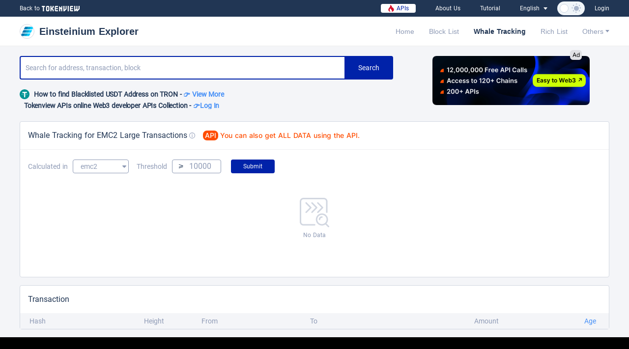

--- FILE ---
content_type: text/html; charset=utf-8
request_url: https://emc2.tokenview.io/en/largetxs
body_size: 13883
content:
<!doctype html>
<html data-n-head-ssr lang="en" data-n-head="%7B%22lang%22:%7B%22ssr%22:%22en%22%7D%7D">
<head>
  <meta charset="utf-8">
  <title>EMC2 Block Explorer - Einsteinium Transaction Tracking</title><meta data-n-head="ssr" charset="utf-8"><meta data-n-head="ssr" name="viewport" content="width=device-width,minimum-scale=1.0,maximum-scale=1.0,user-scalable=no"><meta data-n-head="ssr" name="twitter:card" data-hid="twitter:card" content="summary"><meta data-n-head="ssr" name="twitter:image" data-hid="twitter:image" content="https://static.tokenview.io/img/common/share_icon.png"><meta data-n-head="ssr" name="twitter:url" content="https://emc2.tokenview.io"><meta data-n-head="ssr" name="twitter:title" data-hid="twitter:title" content="Einsteinium (EMC2) Block Explorer - Tokenview"><meta data-n-head="ssr" name="twitter:description" data-hid="twitter:description" content="EMC2 Block Explorer is able to search all blockchain data of EMC2 blockchain such as latest block, historial transactions, addresses and EMC2 wiki."><meta data-n-head="ssr" name="og:url" content="https://emc2.tokenview.io"><meta data-n-head="ssr" name="og:title" content="Einsteinium (EMC2) Block Explorer - Tokenview"><meta data-n-head="ssr" name="og:description" content="EMC2 Block Explorer is able to search all blockchain data of EMC2 blockchain such as latest block, historial transactions, addresses and EMC2 wiki."><meta data-n-head="ssr" data-hid="keywords" name="keywords" content="Einsteinium transaction, Einsteinium large transaction, largetxs tracking, tokenview"><meta data-n-head="ssr" data-hid="description" name="description" content="Einsteinium Explorer tracks Einsteinium large transaction, users can lookup the details of large transaction including transaction hashrate, block height, transaction fee, transaction counts and amounts and transaction addresses."><link data-n-head="ssr" rel="icon" type="image/x-icon" href="/favicon.ico"><link data-n-head="ssr" rel="canonical" data-hid="canonical" href="https://emc2.tokenview.io/en/largetxs"><link data-n-head="ssr" rel="alternate" data-hid="alternate" href="https://emc2.tokenview.io/en/largetxs" hrefLang="en"><link data-n-head="ssr" rel="alternate" data-hid="alternate" href="https://emc2.tokenview.io/cn/largetxs" hrefLang="zh"><link data-n-head="ssr" rel="alternate" data-hid="alternate" href="https://emc2.tokenview.io/en/largetxs" hrefLang="x-default"><link rel="stylesheet" href="https://static.tokenview.io/_nuxt/client/css/a744fda940ac70925e8e.css"><link rel="stylesheet" href="https://static.tokenview.io/_nuxt/client/css/6a57d38caf2c32a852d9.css"><link rel="stylesheet" href="https://static.tokenview.io/_nuxt/client/css/777a8331af1c5cb7677c.css"><link rel="stylesheet" href="https://static.tokenview.io/_nuxt/client/css/e395a7b7565bcc0254c7.css"><link rel="stylesheet" href="https://static.tokenview.io/_nuxt/client/css/fdae76cdc7dbdcb7ff91.css"><link rel="stylesheet" href="https://static.tokenview.io/_nuxt/client/css/e5c445ae3a083d1d6c86.css">
  <!--<meta name="viewport" content="width=device-width, initial-scale=1"/>-->
  <meta name="viewport" content="width=device-width,initial-scale=1,maximum-scale=1,user-scalable=0">
  <meta name="format-detection" content="telephone=no,email=no,address=no">
  <meta http-equiv="x-dns-prefetch-control" content="on">
  <meta http-equiv="X-UA-Compatible" content="IE=edge,chrome=1">
  <meta name="baidu-site-verification" content="sEWqDz78ck">
  <meta name="baidu-site-verification" content="SDQXHMlK4Y">
  <meta itemprop="image" content="https://static.tokenview.io/img/common/share_icon.png">
  <meta property="og:image" content="https://static.tokenview.io/img/common/share_icon.png">
  <meta name="og:type" content="website">
  <link rel="icon" type="image/x-icon" href="/favicon.ico">
  <link rel="preconnect" href="https://static.tokenview.io/" crossorigin>
  <link rel="dns-prefetch" href="https://static.tokenview.io">
  <link rel="dns-prefetch" href="https://coinzillatag.com">
  <link rel="dns-prefetch" href="https://pagead2.googlesyndication.com">
  <link rel="stylesheet" href="https://static.tokenview.io/iview/iview.css">
  <link href="https://static.tokenview.io/element-ui/2.4.3/theme-chalk/index.css" rel="stylesheet">
  <script async src="https://coinzillatag.com/lib/display.js"></script>
  <!-- 无googleAds时隐藏 -->
  <style>ins.adsbygoogle[data-ad-status=unfilled]{display:none!important}</style>
<!-- 防iframe -->
<script>top!=self&&(location.href="about:blank")</script>
<script async src="https://pagead2.googlesyndication.com/pagead/js/adsbygoogle.js?client=ca-pub-8031042562882232" crossorigin="anonymous"></script>
</head>
<body >
<div data-server-rendered="true" id="__nuxt"><!----><div id="__layout"><div data-theme="light"><div class="layout en emc2" data-v-7e011f1c><img src="https://static.tokenview.io/img/common/share_icon.png" style="height:0;width:0;overflow:hidden;display:block;" data-v-7e011f1c> <div class="layout-header" data-v-7e011f1c><div class="head en"><div class="topMenu"><div class="box"><div class="message"><a href="https://tokenview.io/" data-tracking="coins-header-logo" target="_blank">
            Back to
            <img src="https://static.tokenview.io/_nuxt/client/img/3f8604d.svg" alt class="icon"></a></div> <div class="count_down"><div data-v-0c9d5142><!----></div></div> <div class="btns"><a href="http://services.tokenview.io/" data-tracking="coins-header-services" target="_blank" class="api"><img src="https://static.tokenview.io/_nuxt/client/img/1f078a6.gif" alt class="fire"> APIs
          </a> <div class="item"><a href="https://tokenview.io/en/about" data-custom="true" data-tracking="coins-header-about">About Us</a></div> <div class="download"><a href="https://tokenview.io/en/learn" data-custom="true" data-tracking="coins-header-learn" target="_blank">Tutorial</a></div> <div class="lang"><span>English</span> <span class="img"></span> <div class="addhover"></div> <!----></div> <div class="wrapper" data-v-b34b79b8><div class="toggle" data-v-b34b79b8><input type="checkbox" checked="checked" class="toggle-input" data-v-b34b79b8> <div class="toggle-bg" data-v-b34b79b8></div> <div class="toggle-switch" data-v-b34b79b8></div> <div class="sun" style="display:;" data-v-b34b79b8><div class="shape shape1" data-v-b34b79b8></div> <div class="shape shape2" data-v-b34b79b8></div> <div class="shape shape3" data-v-b34b79b8></div> <div class="shape shape4" data-v-b34b79b8></div> <div class="shape shape5" data-v-b34b79b8></div> <div class="shape shape6" data-v-b34b79b8></div> <div class="shape shape7" data-v-b34b79b8></div> <div class="shape shape8" data-v-b34b79b8></div></div> <div class="moon" style="display:none;" data-v-b34b79b8><div class="shape1" data-v-b34b79b8></div></div></div></div> <div class="login"><div data-tracking="coin-header-login">Login</div></div> <!----></div></div></div></div> <div class="header_wrap emc2"><div class="box"><a href="/" data-tracking="coins-header-home" alt="Tokenview EMC2 Explorer enables users to search all the data on EMC2 chain, including the Einsteinium transaction, Einsteinium block, Einsteinium address." title="Einsteinium Block Explorer"><div class="order"><div class="menu icon-menu"></div> <img src="/icon/emc2.png" alt="Einsteinium explorer to Search all the information about Einsteinium" class="coinlogo"> <div class="coin_name">
            Einsteinium Explorer
          </div> <!----></div></a> <div class="inner_header"><div class="rt" style="min-width:500px;"><ul class="bottom"><!----> <li class="item"><a href="/" alt="Tokenview EMC2 Explorer enables users to search all the data on EMC2 chain, including the Einsteinium transaction, Einsteinium block, Einsteinium address." title="Einsteinium Block Explorer" data-tracking="coins-header-home">Home</a></li> <!----> <!----> <!----> <!----> <!----> <!----> <li class="item"><a href="/en/blocklist" alt="Tokenview Einsteinium Block Explorer to provide latest Einsteinium block and block height." title="Einsteinium Latest Block" data-tracking="coins-header-blocklist"><span>Block List</span></a> <!----> <div class="addhover"></div> <!----></li> <!----> <!----> <!----> <!----> <!----> <!----> <!----> <li class="item active"><a href="/en/largetxs" alt="Tokenview EMC2 Explorer to monitor Large transaction of Einsteinium including the addresses and amount" title="Einsteinium Block Explorer for Large Transaction Track" data-tracking="coins-header-largetxs">Whale Tracking</a></li> <li class="item"><a href="/en/topaccount" alt="Tokenview Einsteinium Block Explorer to provide the rich addresses of Einsteinium and the details of Einsteinium transactions." title="Einsteinium Block Explorer for Rich Address List" data-tracking="coins-header-topaccount">Rich List</a></li> <!----> <!----> <!----> <!----> <!----> <!----> <li class="item">
              Others
              <div class="moreItem"></div> <!----></li></ul></div></div></div></div> <div class="mobile_header"><div class="count_down"><!----></div> <div class="head_menu"><a href="/" data-tracking="coins-header-home"><div class="coin_name"><img src="/icon/emc2.png" alt="" class="icon">
          Einsteinium Explorer
          <!----></div></a> <div class="menu openmenu light"></div></div> <!----></div> <!----></div> <div class="search_area" data-v-17508f43 data-v-7e011f1c><div class="flex-wrap" data-v-17508f43><div class="flex-grow" data-v-17508f43><div class="search_box" data-v-17508f43><div class="scan" data-v-17508f43><img src="https://static.tokenview.io/_nuxt/client/img/b40d1eb.svg" alt="" title="" class="icon" data-v-17508f43></div> <input type="text" placeholder="Search for address, transaction, block" value="" class="search" data-v-17508f43> <div class="search_btn" data-v-17508f43>Search</div> <!----></div> <div class="header_tips" data-v-17508f43></div> <!----> <div class="header_tips txt" data-v-17508f43><img src="https://static.tokenview.io/icon/usdt.png" alt class="icon" data-v-17508f43> <span data-v-17508f43> How to find Blacklisted USDT Address on TRON </span> <span data-v-17508f43> - </span> <a href="https://trx.tokenview.io/en/banned" target="_blank" data-tracking="coin-pyusd-ad" data-v-17508f43>👉 View More</a></div> <div class="header_tips txt" data-v-17508f43><img src="https://services.tokenview.io/favicon.ico" alt class="icon" data-v-17508f43> <span data-v-17508f43> Tokenview APIs online Web3 developer APIs Collection </span> <span data-v-17508f43> - </span> <a href="https://services.tokenview.io/" target="_blank" data-tracking="coin-services-ad" data-v-17508f43>👉Log In</a></div> <!----></div> <div class="ads" data-v-3dda7372 data-v-17508f43><div class="ads-wrap" data-v-3dda7372><div data-zone="C-" class="ad coinzilla" data-v-3dda7372></div> <ins data-ad-client="ca-pub-8031042562882232" data-ad-slot="" class="ad adsbygoogle" style="display:inline-block;width:px;height:px;" data-v-3dda7372></ins> <!----></div></div></div></div> <!----> <div class="content-child" data-v-4cb73a4f data-v-7e011f1c data-v-7e011f1c><div class="baseInfoCard chart" data-v-4cb73a4f><div class="header" data-v-4cb73a4f><h1 class="title" data-v-4cb73a4f>Whale Tracking for EMC2 Large Transactions</h1> <img src="[data-uri]" alt="" class="el-tooltip i" data-v-4cb73a4f data-v-4cb73a4f> <div class="extra-wrap long" data-v-4cb73a4f><a href="https://services.tokenview.io/" target="_blank" class="ad-box" data-v-4cb73a4f><div class="ad-title" data-v-4cb73a4f>API</div> <div data-v-4cb73a4f>You can also get ALL DATA using the API.</div></a></div></div> <div class="content" data-v-4cb73a4f><div class="form" data-v-4cb73a4f><div class="title" data-v-4cb73a4f>Calculated in</div> <div class="el-select selectType" data-v-4cb73a4f><!----><div class="el-input el-input--suffix"><!----><input type="text" readonly="readonly" autocomplete="off" placeholder="" class="el-input__inner"><!----><span class="el-input__suffix"><span class="el-input__suffix-inner"><i class="el-select__caret el-input__icon el-icon-arrow-up"></i><!----><!----><!----><!----></span><!----></span><!----></div><div class="el-select-dropdown el-popper select" style="min-width:;display:none;"><div class="el-scrollbar" style="display:none;"><div class="el-select-dropdown__wrap el-scrollbar__wrap el-scrollbar__wrap--hidden-default"><ul class="el-scrollbar__view el-select-dropdown__list"><!----><li class="el-select-dropdown__item selected" data-v-4cb73a4f><span>emc2</span></li><li class="el-select-dropdown__item" data-v-4cb73a4f><span>usd</span></li></ul></div><div class="el-scrollbar__bar is-horizontal"><div class="el-scrollbar__thumb" style="width:0;transform:translateX(0%);ms-transform:translateX(0%);webkit-transform:translateX(0%);"></div></div><div class="el-scrollbar__bar is-vertical"><div class="el-scrollbar__thumb" style="height:0;transform:translateY(0%);ms-transform:translateY(0%);webkit-transform:translateY(0%);"></div></div></div><p class="el-select-dropdown__empty">
          无数据
        </p></div></div> <div class="title" data-v-4cb73a4f>Threshold
          </div> <div class="threshold" data-v-4cb73a4f><img src="[data-uri]" alt="" title="" class="symbol" data-v-4cb73a4f> <input type="number" value="10000" class="input" data-v-4cb73a4f></div> <!----> <!----> <div class="submit" data-v-4cb73a4f>Submit</div></div> <div class="txschart" data-v-4cb73a4f><div class="loading-box" data-v-6f56c95e data-v-4cb73a4f><div class="demo-spin-container" data-v-6f56c95e><div class="ivu-spin ivu-spin-default ivu-spin-fix" data-v-6f56c95e><div class="ivu-spin-main"><span class="ivu-spin-dot"></span> <div class="ivu-spin-text"></div></div></div></div></div> <!----> <div class="chart_box" style="display:none;" data-v-89901e16 data-v-4cb73a4f><div class="loading-box" data-v-6f56c95e data-v-89901e16><div class="demo-spin-container" data-v-6f56c95e><div class="ivu-spin ivu-spin-default ivu-spin-fix" data-v-6f56c95e><div class="ivu-spin-main"><span class="ivu-spin-dot"></span> <div class="ivu-spin-text"></div></div></div></div></div> <div class="line_chart" style="display:none;" data-v-89901e16></div></div></div></div></div> <div class="baseInfoCard txs" data-v-4cb73a4f><div class="header" data-v-4cb73a4f><div class="title" data-v-4cb73a4f>Transaction</div> <div class="page_wrap" data-v-4cb73a4f><!----></div></div> <div data-v-4cb73a4f><div class="loading-box" data-v-6f56c95e data-v-4cb73a4f><div class="demo-spin-container" data-v-6f56c95e><div class="ivu-spin ivu-spin-default ivu-spin-fix" data-v-6f56c95e><div class="ivu-spin-main"><span class="ivu-spin-dot"></span> <div class="ivu-spin-text"></div></div></div></div></div> <div style="display:none;" data-v-a8b33c30 data-v-4cb73a4f><div class="block_list emc2" data-v-a8b33c30><ul class="item title" data-v-a8b33c30><!----> <li class="inner_item hash" data-v-a8b33c30>Hash</li> <li class="inner_item height" data-v-a8b33c30>Height</li> <li class="inner_item from" data-v-a8b33c30>From</li> <li class="inner_item to" data-v-a8b33c30>To</li> <li class="inner_item mount" data-v-a8b33c30>Amount</li> <li class="inner_item time isClick" data-v-a8b33c30><span data-v-a8b33c30>Age</span></li></ul> </div> <div class="mobileList" data-v-a8b33c30></div></div> <!----></div></div> <!----></div> <div class="footer_wrap en" data-v-1b056116 data-v-7e011f1c><div class="content" data-v-1b056116><section class="info" data-v-1b056116><div data-v-1b056116><img src="https://static.tokenview.io/_nuxt/client/img/3f8604d.svg" alt class="logo" data-v-1b056116> <div class="community-logo" data-v-1b056116><a href="https://www.facebook.com/Tokenview2021" data-tracking="coins-footer-facebook" target="_blank" rel="nofollow" class="item" data-v-1b056116><img src="[data-uri]" alt data-v-1b056116></a> <a href="https://twitter.com/tokenview2018" data-tracking="coins-footer-twitter" target="_blank" rel="nofollow" class="item" data-v-1b056116><img src="[data-uri]" alt data-v-1b056116></a> <a href="https://t.me/tokenview_en" data-tracking="coins-footer-telegram" target="_blank" rel="nofollow" class="item" data-v-1b056116><img src="[data-uri]" alt data-v-1b056116></a> <a href="https://medium.com/@tokenview" data-tracking="coins-footer-medium" target="_blank" rel="nofollow" class="item" data-v-1b056116><img src="[data-uri]" alt data-v-1b056116></a> <a href="https://www.youtube.com/channel/UC_IVCHl0K9d1YUUt8HvvcNQ" data-tracking="coins-footer-youtube" target="_blank" rel="nofollow" class="item" data-v-1b056116><img src="[data-uri]" data-v-1b056116></a> <a href="https://discord.gg/9WCeZqdVqu" data-tracking="coins-footer-discord" target="_blank" rel="nofollow" class="item" data-v-1b056116><img src="[data-uri]" data-v-1b056116></a> <a href="https://github.com/Tokenview" data-tracking="coins-footer-github" target="_blank" rel="nofollow" class="item" data-v-1b056116><img src="[data-uri]" alt data-v-1b056116></a></div> <div class="donation-wrap" data-v-1b056116><div class="donation-title" data-v-1b056116>Donations</div> <div class="address-wrap" data-v-1b056116><div class="address" data-v-1b056116><div class="name" data-v-1b056116>Ethereum:</div> <a href="https://eth.tokenview.io/en/address/0xb874b976ce9a3874f21a5edd044cd049d11e0506" target="_blank" data-v-1b056116>0xb874b976ce9a3874f21a5edd044cd049d11e0506</a></div> <div class="address" data-v-1b056116><div class="name" data-v-1b056116>Bitcoin: </div> <a href="https://btc.tokenview.io/en/address/12YHXHbhSBY7D32hz4iFgSohxcWNEvWqKF" target="_blank" data-v-1b056116>12YHXHbhSBY7D32hz4iFgSohxcWNEvWqKF</a></div></div></div></div></section> <section class="flex" data-v-1b056116><div class="list" data-v-1b056116><div class="title" data-v-1b056116>Explorers</div> <div class="item" data-v-1b056116><a href="https://btc.tokenview.io/" data-tracking="coins-footer-btc" data-v-1b056116>
            BTC Explorer
          </a></div> <div class="item" data-v-1b056116><a href="https://eth.tokenview.io/" data-tracking="coins-footer-eth" data-v-1b056116>
            ETH Explorer
          </a></div> <div class="item" data-v-1b056116><a href="https://usdt.tokenview.io/" data-tracking="coins-footer-usdt" data-v-1b056116>
            USDT Explorer
          </a></div> <div class="item" data-v-1b056116><a href="https://trx.tokenview.io/" data-tracking="coins-footer-trx" data-v-1b056116>
            TRX Explorer
          </a></div> <div class="item" data-v-1b056116><a href="https://bsc.tokenview.io/" data-tracking="coins-footer-bsc" data-v-1b056116>
            BSC Explorer
          </a></div> <div class="item" data-v-1b056116><a href="https://dash.tokenview.io/" data-tracking="coins-footer-dash" target="_blank" data-v-1b056116>
            Dash Explorer
          </a></div> <div class="item" data-v-1b056116><a href="https://blockchain.tokenview.io/" target="_blank" data-tracking="coins-footer-explorelist" data-v-1b056116>More</a></div></div> <div class="list" data-v-1b056116><div class="title" data-v-1b056116>Developer</div> <div class="item" data-v-1b056116><a href="http://services.tokenview.io/en/product/api" target="_blank" data-v-1b056116>Blockchain APIs</a></div> <div class="item" data-v-1b056116><a href="http://services.tokenview.io/en/product/track" target="_blank" data-v-1b056116>Address Tracking</a></div> <div class="item" data-v-1b056116><a href="http://services.tokenview.io/en/product/transaction-track" target="_blank" data-v-1b056116>Transaction Tracking</a></div> <div class="item" data-v-1b056116><a href="http://services.tokenview.io/en/product/node-service" target="_blank" data-v-1b056116>Node As A Service</a></div> <div class="item" data-v-1b056116><a href="http://services.tokenview.io/en/product/nft" target="_blank" data-v-1b056116>NFT APIs</a></div> <div class="item" data-v-1b056116><a href="http://services.tokenview.io/en/product/nft-subscription" target="_blank" data-v-1b056116>NFT Subscription</a></div> <div class="item" data-v-1b056116><a href="http://services.tokenview.io/en/product/stable" target="_blank" data-v-1b056116>StableCoins APIs</a></div> <div class="item" data-v-1b056116><a href="http://services.tokenview.io/en/product/datamarket" target="_blank" data-v-1b056116>Data Market</a></div></div> <div class="list" data-v-1b056116><div class="title" data-v-1b056116>Info</div> <div class="item" data-v-1b056116><a href="https://tokenview.io/en/advertise" data-custom="true" data-tracking="coins-footer-advertise" data-v-1b056116>Advertise</a></div> <div class="item" data-v-1b056116><a href="https://tokenview.io/en/learn" data-custom="true" data-tracking="coins-footer-learn" data-v-1b056116>Tutorial</a></div> <div class="item" data-v-1b056116><a href="https://tokenview.io/en/about" data-custom="true" data-tracking="coins-footer-about" data-v-1b056116>About Us</a></div> <div class="item" data-v-1b056116><a href="https://tokenview.io/en/protocol" data-custom="true" data-tracking="coins-footer-protocol" data-v-1b056116>Terms of Service</a></div> <div class="item" data-v-1b056116><a href="https://tokenview.io/en/privacy" data-custom="true" data-tracking="coins-footer-privacy" data-v-1b056116>Privacy Policy</a></div> <div class="item" data-v-1b056116><a href="https://tokenview.io/en/feedback" data-custom="true" data-tracking="coins-footer-feedback" data-v-1b056116>Feedback</a></div></div> <div class="list lang" data-v-1b056116><div class="title" data-v-1b056116>Language</div> <a href="/en/largetxs" class="item" data-v-1b056116><span data-v-1b056116>English</span> <i class="el-icon-check" data-v-1b056116></i></a> <a href="/cn/largetxs" class="item" data-v-1b056116><span data-v-1b056116>中文</span> <!----></a></div></section></div> <div class="foot" data-v-1b056116><div class="box" data-v-1b056116><div class="copyright" data-v-1b056116><span data-v-1b056116>Copyright © 2026 Tokenview.io Reserves All Rights.</span></div></div></div></div></div></div></div></div><script>window.__NUXT__=(function(a,b,c,d,e,f,g,h,i,j,k,l,m,n,o,p,q,r,s,t,u,v,w,x,y,z,A,B,C,D,E,F,G,H,I,J,K,L,M,N,O,P,Q,R,S,T,U,V,W,X,Y,Z,_,$,aa,ab,ac,ad,ae,af,ag,ah,ai,aj,ak,al,am,an,ao,ap,aq,ar,as,at,au,av,aw,ax,ay,az,aA,aB,aC,aD,aE,aF,aG,aH,aI,aJ,aK,aL,aM,aN,aO,aP,aQ,aR,aS,aT,aU,aV,aW,aX,aY,aZ,a_,a$,ba,bb,bc,bd,be,bf,bg,bh,bi,bj,bk,bl,bm,bn,bo,bp,bq,br,bs,bt,bu,bv,bw,bx,by,bz,bA,bB){return {layout:"default",data:[{params:{lang:bq},query:{},isHome:b},{news:[]}],error:bm,state:{uniqueId:r,stablecoin:x,tk:a,userInfo:bm,user:{accountInfo:{username:a,captcha:a},RewardInfo:{inviteCount:br,rewardTotal:br,signInCount:br,signInToday:b}},env:{isMobile:b},navType:"largetxs",analysis:{AnalysisType:a},messages:{Tracking:{title:"Whale Tracking for {coin} Large Transactions",des:"Real-time monitoring of how many large transactions occur every day.",coin:"Calculated in",threshold:"Threshold",time:"Time",submit:"Submit",title2:"Transaction",hash:"Hash",height:"Height",from:"From",to:"To",amount:"Amount",nodata:"No Data",tip:"Minimum {amount}"},wallet:{title:"Wallet",des1:"ViewToken, not a simple Wallet",des2:"Support multi assets like NEO, GAS, NEP5 Token, and BTC, ETH, USDT ...",des3:"Safe, Stable, Easy to Use",des4:"Support multi assets like NEO, GAS, NEP5 Token,",des5:" and BTC, ETH, USDT ..."},Transaction:{local:"Local",TimeNow:"Age"}},messagesTDK:{title:"Einsteinium (EMC2) Block Explorer - Tokenview",keywords:"EMC2 explorer, EMC2 block explorer, tokenview, EMC2 block, EMC2 block address, EMC2 transaction",description:"EMC2 Block Explorer is able to search all blockchain data of EMC2 blockchain such as latest block, historial transactions, addresses and EMC2 wiki.",h1:"The easiest and most trusted transaction search engine and block explorer.",h2:"tokenview.io provides an easy to use and popular block explorer, mining pool, highly secure mobile and web wallet Android Wallet iOS Wallet.",largetxs:{title:"EMC2 Block Explorer - Einsteinium Transaction Tracking",keywords:"Einsteinium transaction, Einsteinium large transaction, largetxs tracking, tokenview",description:"Einsteinium Explorer tracks Einsteinium large transaction, users can lookup the details of large transaction including transaction hashrate, block height, transaction fee, transaction counts and amounts and transaction addresses.",h1:"A list of the Einsteinium transactions - Tokenview Block Explorer",h2:"Tokenview Block explorer tells you what is the Einsteinium transaction and can Einsteinium transaction be tracked, how can I check my EMC2 transaction status."},charts:{title:"EMC2 Block Explorer - Charts",keywords:"Einsteinium, Einsteinium Block, Block size, hashrate, mining diffculity, mining rewards, transaction fee, transaction amounts",description:"Einsteinium Explorer Charts peresents data charts of Einsteinium, including Einsteinium price, Block size, hashrate, mining diffculity, mining rewards, transaction fee, transaction amounts, and other charts more than 20.",h1:"EMC2 block explorer to search real-time Einsteinium charts and price on EMC2 blockchain",h2:"Get the most accurate EMC2 price, Block size, hashrate, mining diffculity, mining rewards, transaction fee, transaction amounts from tokenview block explorer."},blocklist:{title:"EMC2 Block Explorer - Einsteinium New Block",keywords:"Einsteinium, Einsteinium Block, Block Time, block size, block rewards, transaction counts and amounts",description:"Einsteinium Explorer presents Einsteinium latest block including Block Time, tps, block height, miner, block size, rewards, transaction counts and transaction volume.",h1:"EMC2 Block Explorer to search Block Height and Block List",h2:"EMC2 BLOCK explorer enables you to lookup blocklist, block height, EMC2 block, EMC2 transaction."},pending:{title:"EMC2 Block Explorer - Pending Transaction",keywords:"Einsteinium pending transaction, pending transaction counts, transaction amount, transaction addresses.",description:"Einsteinium Explorer pending enables userts to view pending transaction, pending transaction counts, transaction amount, transaction addresses.",h1:"EMC2 Block Explorer-EMC2 Unconfirmed Transaction",h2:"EMC2 block explorer enables users to know why my transaction is pending, and how long will a Einsteinium transaction be pending and why my Einsteinium transaction taking so long."},topaccount:{title:"EMC2 Block Explorer - EMC2 Top Rich Addresses List",keywords:"Einsteinium Top Rich Account, rich address, transaction counts and transaction amounts",description:"Einsteinium Explorer presents Einsteinium rich list, including rich addresses rank, rich address, transaction counts transaction amounts.",h1:"Top 200 Richest Einsteinium Addresses and Einsteinium distribution",h2:"Top 200 Richest Einsteinium Addresses. Einsteinium distribution. First Input, Last Input, Number Of Inputs, First Output, Last Output, Number Of Outputs, Balance"},anchor:{logo:{title:bx,alt:bw,img:{alt:"Einsteinium explorer to Search all the information about Einsteinium"}},home:{title:bx,alt:bw},largetxs:{title:"Einsteinium Block Explorer for Large Transaction Track",alt:"Tokenview EMC2 Explorer to monitor Large transaction of Einsteinium including the addresses and amount"},charts:{title:"Einsteinium Block Explorer Charts",alt:"Tokenview Einsteinium Block Explorer to provide all the charts of Einsteinium Blockchain."},blocklist:{title:"Einsteinium Latest Block",alt:"Tokenview Einsteinium Block Explorer to provide latest Einsteinium block and block height."},pending:{title:"Einsteinium Block Explorer for Pending Transaction",alt:"Tokenview Einsteinium Block Explorer to provide Einsteinium pending transaction, trasaction fee, and pending address."},topaccount:{title:"Einsteinium Block Explorer for Rich Address List",alt:"Tokenview Einsteinium Block Explorer to provide the rich addresses of Einsteinium and the details of Einsteinium transactions."}}},latestHeight:{stablecoin:a,eth:a,etc:a,btc:a,bch:a,doge:a,dash:a,zcash:a,ltc:a,xmr:a,mona:a,zen:a,rdd:a,usdt:a,nmc:a,ftc:a,rvn:a,dgb:a,grs:a,lcc:a,clam:a,xmy:a,flo:a,trx:a,xvg:a,btg:a,block:a,wgr:a,emc:a,bca:a,emc2:a,bcd:a,kmd:a,bay:a,uno:a,sc:a,wan:a,dcr:a,hc:a,btc2:a,colx:a,btx:a,ckb:a,em:a,metis:a,movr:a,xdai:a,bsc:a,beacon:a,matic:a,op:a,kcs:a},latestChartData:{},marketData:{},nowCoin:{stablecoin:a,eth:a,etc:a,btc:a,bch:a,doge:a,dash:a,zcash:a,ltc:a,xmr:a,mona:a,zen:a,rdd:a,usdt:a,nmc:a,ftc:a,rvn:a,dgb:a,grs:a,lcc:a,clam:a,xmy:a,flo:a,trx:a,xvg:a,btg:a,block:a,wgr:a,emc:a,bca:a,emc2:a,bcd:a,kmd:a,bay:a,uno:a,sc:a,wan:a,dcr:a,hc:a,btc2:a,colx:a,btx:a,ckb:a,em:a,metis:a,movr:a,xdai:a,bsc:a,beacon:a,matic:a,op:a,kcs:a},exchange:{},exchangeNow:"usd",isDelayLoaded:b,loadingExchange:t,hasPending:t,hasActiveAddr:t,hasToken:b,hasAddress:b,hasnewTransaction:b,hasAsset:b,hasContract:b,hasForecast:b,hasLargetxs:t,hasWallet:b,hasTopaccount:t,hasTransPair:b,hasAPI:b,hasArticle:b,hasValidator:b,hasVote:b,hasMiner:b,hasGas:b,hasActivity:b,hasMint:b,hasVerifyContract:b,hasRepresentatives:b,hasBanned:b,hasBatch:b,hasScamchecker:b,hasFirstTx:b,hasFunctionName:b,coinName:{erc20Addr:a,blockUrl:a,codeLang:"C++: 67.7%  Python: 15.1%  C: 10.2%  M4: 2.7%  Other: 2.1%  Makefile: 1.5%  HTML: 0.7%  ",icon:r,wpTitle:bl,summaryCn:"Einsteinium使命是为了促进慈善，锿币直接关系到Einsteinium基金，这是一个基于比特币基础的针对慈善方面的项目，用以资助科研和尖端IT科技、加密数字货币项目，让社区成员投票决定资助哪些科研项目，并获得相应的奖励。emc2是该项目发行的代币，可能会改变全宇宙的数字货币。",coinShortName:bv,type:a,homePageUrl:"https:\u002F\u002Fwww.emc2.foundation\u002F",supply:"245,000,000 EMC2",isToken:"No",github_update:a,wpCn:a,summaryEn:"The Einsteinium mission is to promote charity. The coin is directly related to the Einsteinium Fund, a bitcoin-based charity-based project to fund research and cutting-edge IT, encrypted digital currency projects, and allowing community members to vote for funding. Research projects and receive corresponding rewards. Emc2 is the token issued by the project and may change the digital currency of the universe.",wpEn:a,githubContributors:a,wpUrl:a,srcUrl:bu,rank:a,youtubeLink:a,githubCommits:a,id:a,issueDate:"1393632000000",perSecond:a,consensusMethod:"PoW",algorithm:"Scrypt",ico_end_date:a,githubCopy:a,coinFullNameCn:bt,githubLink:bu,telegramLink:"https:\u002F\u002Ft.me\u002Femc2_official",timeForBlock:a,ico_start_date:a,mineable:"Yes",facebookLink:"https:\u002F\u002Fwww.facebook.com\u002Feinsteiniumfoundation\u002F",homeEmail:a,bitcointalkLink:"https:\u002F\u002Fbitcointalk.org\u002Findex.php?topic=494708.0",blockchain:a,twitterLink:"https:\u002F\u002Ftwitter.com\u002Feinsteiniumcoin",tokenPlatform:a,coinFullName:bl,circulationAmount:"219094612.4993846",uniqueId:r,githubAttention:a,cnName:bt,fullName:bl,shortName:bv},coinsdata:{map_ugas:{ugas:bf,ugasbmtpr:bf,ugasbmupc:bf,ugasbmnrl:bf},map_trading_uniqueIds:{zec:v,bsv:W},map_uniqueIds_trading:{zcash:"zec",bchsv:"bsv"},stablecoinList:["USDT","USDC","sUSD","TUSD","PAX","GUSD","HUSD","BUSD","PYUSD"],supportCoin:["stablecoin",c,f,ae,bd,bc,ba,v,a_,aD,Q,I,J,x,U,V,aV,aU,_,$,C,ab,ac,g,af,ag,E,F,G,H,r,aw,w,P,R,s,A,M,N,O,B,Y,Z,n,q,k,j,e,aT,h,i,d],tv20Coin:[P,H,aw,E,O,ag,ah,Y,Z,C,B,M,n,G,r,ac,V,_,N,w,$,Q,U,J,s,R,A,F,aD,ab,af,v,I],pastSupportCoin:[l,aj,bk,al,am,aS,W,aR,ap,aQ,ar,aP,aO,aN,aM,aJ,ax,aI,aH,aG,aB,aC,D,aE,aA,aW,az,ay,u,aK,aL,av,au,at,z,bn,bo,bp,y,ao,an,ad,L,K,aF,aX,aY,aZ,as,a$,aq,bb,ak,ai,be,S,bg,bh,aa,X,T,bi,bj,o,p,"xwc",ah],stakeCoin:[av,ay,H,E,F,G,az,J,aA,al,C,aB,aE,ar,w,au,at,P,ax,M,N,O,as,aq,ak,ai,B,S,aa,X,T,m],posCoin:[y,ao,an,ad,av,ay,u,H,E,F,G,az,aj,g,J,al,ar,C,aA,aB,aE,au,at,P,z,K,M,N,O,as,aq,ak,ai,B,S,aa,X,T,bi,bj,m,n,A,k,j,e,aT,c,h,i],powCoin:[aW,ae,bd,f,a_,ba,v,bc,ah,Q,I,bk,x,am,aS,W,V,U,aV,aU,_,ap,aR,$,aQ,aP,aO,aN,aM,aJ,ax,aI,aH,ab,ac,aG,af,ag,aD,aC,r,aw,aK,aL,w,R,s,L,D,aF,aX,aY,aZ,a$,bb,be,bh,Y,bg,Z],dbftCoin:[l],postCoin:[o],hposCoin:[p],posaCoin:[d],hasTokenCoin:[c,f,g,u,z,y,ao,an,ad,s,L,bn,bo,bp,A,K,n,p,q,k,j,e,h,i,d],noAddressCoin:[aD,aC,D],noPendingCoin:[aD,aj,g,aC,u,y,ao,an,ad,D,z,bn,bo,bp,L,s,bj,m,o,aT,h,i],hasTransPair:[g],hasAddress:[l,c,f,m,n,o,p,q,k,j,e,h,d],hasnewTransaction:[l,c,f,m,n,o,p,q,k,j,e,h,i,d],hasAsset:[l],hasContract:[l],hasForecast:[l],hasArticle:[ae,c],hasLargetxs:[c,f,ae,bd,bc,ba,v,a_,l,ah,Q,I,aj,J,bk,al,x,am,aS,W,U,V,aV,aU,_,aR,ap,$,aQ,ar,aP,aO,aN,aM,C,aJ,ax,aI,aH,ab,ac,aG,g,af,aB,aC,aE,ag,aA,aW,E,F,G,az,ay,H,r,aw,u,aK,aL,av,au,at,w,P,R,z,y,s,L,D,A,K,M,N,aF,aX,O,aY,aZ,as,a$,aq,bb,ak,ai,B,be,S,bg,bh,Y,aa,X,Z,T,bi,m,n,p,q,k,j,e,h,i,d],hasTopaccount:[c,f,ae,bd,bc,ba,v,a_,ah,Q,I,aj,J,bk,al,x,am,aS,W,U,V,aV,aU,_,aR,ap,$,aQ,ar,aP,aO,aN,aM,C,aJ,ax,aI,aH,ab,ac,aG,g,af,aB,aE,ag,aA,aW,E,F,G,az,ay,H,r,aw,u,aK,aL,av,au,at,w,P,R,z,y,s,L,D,A,K,M,N,aF,aX,O,aY,aZ,as,a$,aq,bb,ak,ai,B,be,S,bg,bh,Y,aa,X,Z,l,T,bi,bj,m,n,o,p,q,k,j,e,h,i,d],hasWallet:[l],hasAPI:[],hasValidator:[m,p,e,d],hasVerifyContract:[c,q,k,j,f,e,h,i,d],hasVote:[m],hasMiner:[o],hasGas:[o],hasActivity:[o],hasMint:[x],hasRepresentatives:[g],hasBanned:[c,x,g],hasBatch:[i],hasScamchecker:[g],hasFirstTx:[c],hasFunctionName:[c,q,k,j,f,e,h,i,d],txValueNeedToDivideByDecimals:[c,f,u,g,A,K,n,p,q,k,j,e,aT,h,i,d],zcashFamilyCoin:[v,I,am,w,ap],toAddressIsListCoin:[y,ao,an,ad,z],hashIconToLowerCase:[c,f,e,j,d],HeaderMore:{blocklist:{eth:[by,bz],etc:[by,bz]},batch:{op:[{name:"batches",link:"\u002Fbatches"},{name:"statebatches",link:"\u002Fstatebatches"}]},newtransaction:{matic:[{name:bA,link:bB},{name:"stateSync",link:"\u002Ftx\u002Fstate-sync"},{name:"depositTx",link:"\u002Ftxnbridge"}],op:[{name:bA,link:bB},{name:"l1tol2",link:"\u002Fl1tol2"},{name:"l2tol1",link:"\u002Fl2tol1"}]}},chainNode:{eth:"https:\u002F\u002Feth.tokenview.io\u002FrpcETH\u002Fv3\u002F9c7e98cf8a204e08bd78ecb5a86734fa",metis:"https:\u002F\u002Fmetis.tokenview.io\u002FrpcMetis\u002F?owner=1088",movr:"https:\u002F\u002Fmovr.tokenview.io\u002FrpcMovr",xdai:"https:\u002F\u002Fxdai.tokenview.io\u002FrpcXdai",etc:"https:\u002F\u002Fetc.tokenview.io\u002FrpcEtc\u002Fetc",bsc:"https:\u002F\u002Fbsc.tokenview.io\u002FrpcBsc",kcs:"https:\u002F\u002Fkcc.tokenview.io\u002FrpcKCS"},chainId:{eth:"0x1",metis:"0x440",movr:"0x505",xdai:"0x64",etc:"0x3d",bsc:"0x38",kcs:"0x141"},mapping:{usdt:{all:a,eth:"0xdac17f958d2ee523a2206206994597c13d831ec7",usdt:a,trx:"TR7NHqjeKQxGTCi8q8ZY4pL8otSzgjLj6t"},tusd:{all:a,eth:"0x0000000000085d4780b73119b644ae5ecd22b376"},pax:{eth:"0x8e870d67f660d95d5be530380d0ec0bd388289e1"},gusd:{all:a,eth:"0x056fd409e1d7a124bd7017459dfea2f387b6d5cd"},usdc:{all:a,eth:"0xa0b86991c6218b36c1d19d4a2e9eb0ce3606eb48"},sai:{all:a,eth:"0x89d24a6b4ccb1b6faa2625fe562bdd9a23260359"},susd:{all:a,eth:"0x57ab1e02fee23774580c119740129eac7081e9d3"},husd:{all:a,eth:"0xdf574c24545e5ffecb9a659c229253d4111d87e1"},busd:{all:a,eth:"0x4fabb145d64652a948d72533023f6e7a623c7c53"},pyusd:{all:a,eth:"0x6c3ea9036406852006290770bedfcaba0e23a0e8"}}},PAGE_SIZE:20,searchWay:2,latestTxs:[],latestBlocks:[],locale:bq,representatives:[],theme:"light",marketValue:{},announce:bm,canonicalUrl:bs,isShowalternateUrl:t,alternateUrlArr:[{lang:bq,url:bs},{lang:"cn",url:"https:\u002F\u002Femc2.tokenview.io\u002Fcn\u002Flargetxs"},{lang:"x-default",url:bs}]},serverRendered:t}}("",false,"eth","kcs","bsc","etc","trx","matic","op","xdai","movr","neo","atom","em","fic","heco","metis","emc2","sc",true,"ont","zcash","kmd","usdt","ugas","iost","wan","colx","clam","beam","block","wgr","emc","bca","zen","rdd","pi","scc","dcr","hc","btc2","bay","mona","uno","cnx","bitg","nmc","ftc","bchsv","nix","btx","ckb","grs","lcc","nvc","xmy","flo","ugasbmnrl","btc","xvg","btg","btm","dmd","nas","phr","ppc","zcl","ugasbmupc","ugasbmtpr","btcp","onion","blk","sls","strat","part","xsn","bcd","nrg","lux","nav","vitae","nebl","grin","xmr","pivx","bcc","nlg","bci","game","eif","mlm","tmc","mnx","gin","crw","smart","via","sys","xzc","beacon","dgb","rvn","ut","xrc","bhd","ipc","ltc","glc","dash","mbc","doge","bch","moon","UGAS","axe","cann","ada","max","vtc","Einsteinium",null,"rpeth","rpont","rptrx","en",0,"https:\u002F\u002Femc2.tokenview.io\u002Fen\u002Flargetxs","锿币","https:\u002F\u002Fgithub.com\u002Femc2foundation\u002Feinsteinium","EMC2","Tokenview EMC2 Explorer enables users to search all the data on EMC2 chain, including the Einsteinium transaction, Einsteinium block, Einsteinium address.","Einsteinium Block Explorer","blocklist","uncleblocklist","newtransaction","\u002Fnewtransaction"));</script><script src="https://static.tokenview.io/_nuxt/client/d1be62f21d4621a59a3f.js" defer></script><script src="https://static.tokenview.io/_nuxt/client/a9809ad3e3183a05707c.js" defer></script><script src="https://static.tokenview.io/_nuxt/client/6e22193615ad3db8a67f.js" defer></script><script src="https://static.tokenview.io/_nuxt/client/792609e7ae1d29a75189.js" defer></script><script src="https://static.tokenview.io/_nuxt/client/907fe3e2f02ba1cd6c75.js" defer></script><script src="https://static.tokenview.io/_nuxt/client/59e3b3ee389176f1c681.js" defer></script><script src="https://static.tokenview.io/_nuxt/client/9c9a682bf7c136da0e7c.js" defer></script><script src="https://static.tokenview.io/_nuxt/client/393d1bf09388d2577763.js" defer></script><script src="https://static.tokenview.io/_nuxt/client/2a68fd186d58cdf81e80.js" defer></script><script src="https://static.tokenview.io/_nuxt/client/3604a40f326ebc63b1de.js" defer></script>
</body>
<!--<script src="https://cdn.bootcss.com/echarts/3.5.4/echarts.min.js"></script>-->
<script src="https://static.tokenview.io/echarts/4.2.0-rc.2/echarts.min.js"></script>
<script src="https://static.tokenview.io/axios/0.17.1/axios.min.js"></script>
<script src="https://static.tokenview.io/cdn/jquery/jquery3.3.1.min.js"></script>
<script src="https://static.tokenview.io/moment.js/2.21.0/moment.min.js"></script>
<script src="https://static.tokenview.io/moment.js/2.22.1/locale/zh-cn.js"></script>
<script src="https://static.tokenview.io/moment.js/2.22.1/locale/ko.js"></script>
<script src="https://static.tokenview.io/moment.js/2.22.1/locale/ru.js"></script>
<script src="https://static.tokenview.io/cdn/amcharts/core.js"></script>
<script src="https://static.tokenview.io/cdn/amcharts/charts.js"></script>
<script src="https://static.tokenview.io/cdn/amcharts/animated.js"></script>
<script>!function(e,t){function n(){var e=d.clientWidth/10;d.style.fontSize=e+"px"}var d=t.documentElement,i=e.devicePixelRatio||1;if(function e(){t.body?t.body.style.fontSize=12*i+"px":t.addEventListener("DOMContentLoaded",e)}(),n(),e.addEventListener("resize",n),e.addEventListener("pageshow",function(e){e.persisted&&n()}),2<=i){var o=t.createElement("body"),a=t.createElement("div");a.style.border=".5px solid transparent",o.appendChild(a),d.appendChild(o),1===a.offsetHeight&&d.classList.add("hairlines"),d.removeChild(o)}}(window,document)</script>
</html>


--- FILE ---
content_type: text/css
request_url: https://static.tokenview.io/_nuxt/client/css/fdae76cdc7dbdcb7ff91.css
body_size: 9821
content:
.bch .header_wrap .search_box .icon_box,.btc .header_wrap .search_box .icon_box{background-color:#ff9037}.bch .header_wrap .search_box .search_input,.btc .header_wrap .search_box .search_input{border:1px solid #ff9037}.bch .header_wrap .jump-to-all-btn,.btc .header_wrap .jump-to-all-btn{color:#ff9037}.bch .header_wrap .jump-item:hover,.bch .header_wrap .jump-to-all,.btc .header_wrap .jump-item:hover,.btc .header_wrap .jump-to-all{background:#ff9037}.bch .header_wrap .inner_header .rt .top .login_btn,.btc .header_wrap .inner_header .rt .top .login_btn{background-color:#ff9037}.bch .header_wrap .inner_header .rt .bottom .item,.btc .header_wrap .inner_header .rt .bottom .item{border-color:#00b7ee}.bch .price_box,.btc .price_box{background-color:#ff9037}.bch .price_box .coin_info .top .percent,.btc .price_box .coin_info .top .percent{background-color:#ffc278;color:#fff}.bch .el-carousel__indicator.is-active button,.btc .el-carousel__indicator.is-active button{background-color:#00b7ee}.eth .header_wrap .search_box .icon_box{background-color:#a1a1a1}.eth .header_wrap .search_box .search_input{border:1px solid #a1a1a1}.eth .header_wrap .jump-to-all-btn{color:#a1a1a1}.eth .header_wrap .jump-item:hover,.eth .header_wrap .jump-to-all{background:#a1a1a1}.eth .header_wrap .inner_header .rt .top .login_btn{background-color:#a1a1a1}.eth .header_wrap .inner_header .rt .bottom .item{border-color:#3258d8}.eth .el-carousel__indicator.is-active button{background-color:#3258d8}.eth .price_box{background-color:#dbdbdb}.eth .price_box .coin_info .top .percent{background-color:#333434;color:#fff}.ltc .header_wrap .search_box .icon_box{background-color:#7f7f7f}.ltc .header_wrap .search_box .search_input{border:1px solid #7f7f7f}.ltc .header_wrap .jump-to-all-btn{color:#7f7f7f}.ltc .header_wrap .jump-item:hover,.ltc .header_wrap .jump-to-all{background:#7f7f7f}.ltc .header_wrap .inner_header .rt .top .login_btn{background-color:#a1a1a1}.ltc .header_wrap .inner_header .rt .bottom .item{border-color:#3258d8}.ltc .el-carousel__indicator.is-active button{background-color:#3258d8}.ltc .price_box{background-color:#7f7f7f}.ltc .price_box .coin_info .top .percent{background-color:#333434;color:#fff}.etc .header_wrap .search_box .icon_box{background-color:#68c57a}.etc .header_wrap .search_box .search_input{border:1px solid #68c57a}.etc .header_wrap .jump-to-all-btn{color:#68c57a}.etc .header_wrap .jump-item:hover,.etc .header_wrap .jump-to-all{background:#68c57a}.etc .header_wrap .inner_header .rt .top .login_btn{background-color:#a1a1a1}.etc .header_wrap .inner_header .rt .bottom .item{border-color:#4acf50}.etc .el-carousel__indicator.is-active button{background-color:#4acf50}.etc .price_box{background-color:#68c57a}.etc .price_box .coin_info .top .percent{background-color:#758e76;color:#fff}.dash .header_wrap .search_box .icon_box{background-color:#5dacff}.dash .header_wrap .search_box .search_input{border:1px solid #5dacff}.dash .header_wrap .jump-to-all-btn{color:#5dacff}.dash .header_wrap .jump-item:hover,.dash .header_wrap .jump-to-all{background:#5dacff}.dash .header_wrap .inner_header .rt .top .login_btn{background-color:#a1a1a1}.dash .header_wrap .inner_header .rt .bottom .item{border-color:#007cff}.dash .el-carousel__indicator.is-active button{background-color:#007cff}.dash .price_box{background-color:#5dacff}.dash .price_box .coin_info .top .percent{background-color:#4989cc;color:#fff}.zcash .header_wrap .search_box .icon_box{background-color:#ffa62d}.zcash .header_wrap .search_box .search_input{border:1px solid #ffa62d}.zcash .header_wrap .jump-to-all-btn{color:#ffa62d}.zcash .header_wrap .jump-item:hover,.zcash .header_wrap .jump-to-all{background:#ffa62d}.zcash .header_wrap .inner_header .rt .top .login_btn{background-color:#a1a1a1}.zcash .header_wrap .inner_header .rt .bottom .item{border-color:#f6b37f}.zcash .el-carousel__indicator.is-active button{background-color:#f6b37f}.zcash .price_box{background:linear-gradient(31deg,#ffa62d,#ffc53a)}.zcash .price_box .coin_info .top .percent{background-color:#df8c1d;color:#fff}.mona .header_wrap .search_box .icon_box,.xmr .header_wrap .search_box .icon_box{background-color:#f9e4b0}.mona .header_wrap .search_box .search_input,.xmr .header_wrap .search_box .search_input{border:1px solid #f9e4b0}.mona .header_wrap .jump-to-all-btn,.xmr .header_wrap .jump-to-all-btn{color:#f9e4b0}.mona .header_wrap .jump-item:hover,.mona .header_wrap .jump-to-all,.xmr .header_wrap .jump-item:hover,.xmr .header_wrap .jump-to-all{background:#f9e4b0}.mona .header_wrap .inner_header .rt .top .login_btn,.xmr .header_wrap .inner_header .rt .top .login_btn{background-color:#a1a1a1}.mona .header_wrap .inner_header .rt .bottom .item,.xmr .header_wrap .inner_header .rt .bottom .item{border-color:#32b16c}.mona .el-carousel__indicator.is-active button,.xmr .el-carousel__indicator.is-active button{background-color:#32b16c}.mona .price_box,.xmr .price_box{background-color:#f9e4b0}.mona .price_box .coin_info .top .percent,.xmr .price_box .coin_info .top .percent{background-color:#868276;color:#333}.btm .header_wrap .search_box .icon_box{background-color:#919090}.btm .header_wrap .search_box .search_input{border:1px solid #919090}.btm .header_wrap .jump-to-all-btn{color:#919090}.btm .header_wrap .jump-item:hover,.btm .header_wrap .jump-to-all{background:#919090}.btm .header_wrap .inner_header .rt .top .login_btn{background-color:#a1a1a1}.btm .header_wrap .inner_header .rt .bottom .item{border-color:#3258d8}.btm .el-carousel__indicator.is-active button{background-color:#3258d8}.btm .price_box{background-color:#919090}.btm .price_box .coin_info .top .percent{background-color:#333434;color:#fff}.neo .header_wrap .search_box .icon_box{background-color:#a5e090}.neo .header_wrap .search_box .search_input{border:1px solid #a5e090}.neo .header_wrap .jump-to-all-btn{color:#a5e090}.neo .header_wrap .jump-item:hover,.neo .header_wrap .jump-to-all{background:#a5e090}.neo .header_wrap .inner_header .rt .top .login_btn{background-color:#a1a1a1}.neo .header_wrap .inner_header .rt .bottom .item{border-color:#629e4c}.neo .el-carousel__indicator.is-active button{background-color:#629e4c}.neo .price_box{background-color:#a5e090}.neo .price_box .coin_info .top .percent{background-color:#3c5932;color:#fff}.doge .header_wrap .search_box .icon_box{background-color:#d9be53}.doge .header_wrap .search_box .search_input{border:1px solid #d9be53}.doge .header_wrap .jump-to-all-btn{color:#d9be53}.doge .header_wrap .jump-item:hover,.doge .header_wrap .jump-to-all{background:#d9be53}.doge .header_wrap .inner_header .rt .top .login_btn{background-color:#a1a1a1}.doge .header_wrap .inner_header .rt .bottom .item{border-color:#13b5b1}.doge .el-carousel__indicator.is-active button{background-color:#13b5b1}.doge .price_box{background-color:#d9be53}.doge .price_box .coin_info .top .percent{background-color:#cba81f;color:#fff}.nas .header_wrap .search_box .icon_box{background-color:#bdbcbc}.nas .header_wrap .search_box .search_input{border:1px solid #bdbcbc}.nas .header_wrap .jump-to-all-btn{color:#bdbcbc}.nas .header_wrap .jump-item:hover,.nas .header_wrap .jump-to-all{background:#bdbcbc}.nas .header_wrap .inner_header .rt .top .login_btn{background-color:#a1a1a1}.nas .header_wrap .inner_header .rt .bottom .item{border-color:#3258d8}.nas .el-carousel__indicator.is-active button{background-color:#3258d8}.nas .price_box{background-color:#bdbcbc}.nas .price_box .coin_info .top .percent{background-color:#333434;color:#fff}.zen .header_wrap .search_box .icon_box{background-color:#2f6eb5}.zen .header_wrap .search_box .search_input{border:1px solid #2f6eb5}.zen .header_wrap .jump-to-all-btn{color:#2f6eb5}.zen .header_wrap .jump-item:hover,.zen .header_wrap .jump-to-all{background:#2f6eb5}.zen .header_wrap .inner_header .rt .bottom .item{border-color:#2f6eb5}.zen .price_box{background-color:#2f6eb5}.zen .price_box .coin_info .top .percent{background-color:#4989cc;color:#fff}.zen .el-carousel__indicator.is-active button{background-color:#2f6eb5}.vtc .header_wrap .search_box .icon_box{background-color:#19b37a}.vtc .header_wrap .search_box .search_input{border:1px solid #19b37a}.vtc .header_wrap .jump-to-all-btn{color:#19b37a}.vtc .header_wrap .jump-item:hover,.vtc .header_wrap .jump-to-all{background:#19b37a}.vtc .header_wrap .inner_header .rt .bottom .item{border-color:#19b37a}.vtc .el-carousel__indicator.is-active button,.vtc .price_box{background-color:#19b37a}.vtc .price_box .coin_info .top .percent{background-color:#058757;color:#fff}.ppc .header_wrap .search_box .icon_box{background-color:#339e4b}.ppc .header_wrap .search_box .search_input{border:1px solid #339e4b}.ppc .header_wrap .jump-to-all-btn{color:#339e4b}.ppc .header_wrap .jump-item:hover,.ppc .header_wrap .jump-to-all{background:#339e4b}.ppc .header_wrap .inner_header .rt .bottom .item{border-color:#339e4b}.ppc .el-carousel__indicator.is-active button,.ppc .price_box{background-color:#339e4b}.ppc .price_box .coin_info .top .percent{background-color:#237134;color:#fff}.usdt .header_wrap .search_box .icon_box{background-color:#33c296}.usdt .header_wrap .search_box .search_input{border:1px solid #33c296}.usdt .header_wrap .jump-to-all-btn{color:#33c296}.usdt .header_wrap .jump-item:hover,.usdt .header_wrap .jump-to-all{background:#33c296}.usdt .header_wrap .inner_header .rt .bottom .item{border-color:#33c296}.usdt .el-carousel__indicator.is-active button,.usdt .price_box{background-color:#33c296}.usdt .price_box .coin_info .top .percent{background-color:#145b45;color:#fff}.rdd .header_wrap .search_box .icon_box{background-color:#ffae00}.rdd .header_wrap .search_box .search_input{border:1px solid #ffae00}.rdd .header_wrap .jump-to-all-btn{color:#ffae00}.rdd .header_wrap .jump-item:hover,.rdd .header_wrap .jump-to-all{background:#ffae00}.rdd .header_wrap .inner_header .rt .bottom .item{border-color:#ff953b}.rdd .el-carousel__indicator.is-active button{background-color:#ff675f}.rdd .price_box{background-color:#ffae00}.rdd .price_box .coin_info .top .percent{background-color:#ff953b;color:#fff}.zcl .header_wrap .search_box .icon_box{background-color:#e3713b}.zcl .header_wrap .search_box .search_input{border:1px solid #e3713b}.zcl .header_wrap .jump-to-all-btn{color:#e3713b}.zcl .header_wrap .jump-item:hover,.zcl .header_wrap .jump-to-all{background:#e3713b}.zcl .header_wrap .inner_header .rt .top .login_btn{background-color:#ff9037}.zcl .header_wrap .inner_header .rt .bottom .item{border-color:#00b7ee}.zcl .price_box{background-color:#e3713b}.zcl .price_box .coin_info .top .percent{background-color:#f99e72;color:#fff}.zcl .el-carousel__indicator.is-active button{background-color:#00b7ee}.bchsv .header_wrap .search_box .icon_box{background-color:#eab300}.bchsv .header_wrap .search_box .search_input{border:1px solid #eab300}.bchsv .header_wrap .jump-to-all-btn{color:#eab300}.bchsv .header_wrap .jump-item:hover,.bchsv .header_wrap .jump-to-all{background:#eab300}.bchsv .header_wrap .inner_header .rt .top .login_btn{background-color:#ff9037}.bchsv .header_wrap .inner_header .rt .bottom .item{border-color:#00b7ee}.bchsv .price_box{background-color:#eab300}.bchsv .price_box .coin_info .top .percent{background-color:#f7cf4e;color:#fff}.bchsv .el-carousel__indicator.is-active button{background-color:#00b7ee}.xzc .header_wrap .search_box .icon_box{background-color:#40c05a}.xzc .header_wrap .search_box .search_input{border:1px solid #40c05a}.xzc .header_wrap .jump-to-all-btn{color:#40c05a}.xzc .header_wrap .jump-item:hover,.xzc .header_wrap .jump-to-all{background:#40c05a}.xzc .header_wrap .inner_header .rt .top .login_btn{background-color:#ff9037}.xzc .header_wrap .inner_header .rt .bottom .item{border-color:#00b7ee}.xzc .price_box{background-color:#40c05a}.xzc .price_box .coin_info .top .percent{background-color:#6cd081;color:#fff}.xzc .el-carousel__indicator.is-active button{background-color:#00b7ee}.ftc .header_wrap .search_box .icon_box{background-color:#6f99a7}.ftc .header_wrap .search_box .search_input{border:1px solid #6f99a7}.ftc .header_wrap .jump-to-all-btn{color:#6f99a7}.ftc .header_wrap .jump-item:hover,.ftc .header_wrap .jump-to-all{background:#6f99a7}.ftc .header_wrap .inner_header .rt .bottom .item{border-color:#6f99a7}.ftc .price_box{background-color:#6f99a7}.ftc .price_box .coin_info .top .percent{background-color:#333434;color:#fff}.ftc .el-carousel__indicator.is-active button{background-color:#6f99a7}.nmc .header_wrap .search_box .icon_box{background-color:#a3c2f1}.nmc .header_wrap .search_box .search_input{border:1px solid #a3c2f1}.nmc .header_wrap .jump-to-all-btn{color:#a3c2f1}.nmc .header_wrap .jump-item:hover,.nmc .header_wrap .jump-to-all{background:#a3c2f1}.nmc .header_wrap .inner_header .rt .bottom .item{border-color:#6787b7}.nmc .price_box{background-color:#a3c2f1}.nmc .price_box .coin_info .top .percent{background-color:#333434;color:#fff}.nmc .el-carousel__indicator.is-active button{background-color:#6787b7}.rvn .header_wrap .search_box .icon_box{background-color:#f99730}.rvn .header_wrap .search_box .search_input{border:1px solid #f99730}.rvn .header_wrap .jump-to-all-btn{color:#f99730}.rvn .header_wrap .jump-item:hover,.rvn .header_wrap .jump-to-all{background:#f99730}.rvn .header_wrap .inner_header .rt .bottom .item{border-color:#fc634b}.rvn .price_box{background-color:#f99730}.rvn .price_box .coin_info .top .percent{background-color:#333434;color:#fff}.rvn .el-carousel__indicator.is-active button{background-color:#fc634b}.dgb .header_wrap .search_box .icon_box{background-color:#448cd8}.dgb .header_wrap .search_box .search_input{border:1px solid #448cd8}.dgb .header_wrap .jump-to-all-btn{color:#448cd8}.dgb .header_wrap .jump-item:hover,.dgb .header_wrap .jump-to-all{background:#448cd8}.dgb .header_wrap .inner_header .rt .bottom .item{border-color:#448cd8}.dgb .price_box{background-color:#448cd8}.dgb .price_box .coin_info .top .percent{background-color:#333434;color:#fff}.dgb .el-carousel__indicator.is-active button{background-color:#448cd8}.grs .header_wrap .search_box .icon_box{background-color:#3fc9e4}.grs .header_wrap .search_box .search_input{border:1px solid #3fc9e4}.grs .header_wrap .jump-to-all-btn{color:#3fc9e4}.grs .header_wrap .jump-item:hover,.grs .header_wrap .jump-to-all{background:#3fc9e4}.grs .header_wrap .inner_header .rt .bottom .item{border-color:#3fc9e4}.grs .price_box{background-color:#3fc9e4}.grs .price_box .coin_info .top .percent{background-color:#333434;color:#fff}.grs .el-carousel__indicator.is-active button{background-color:#3fc9e4}.sys .header_wrap .search_box .icon_box{background-color:#0a87ce}.sys .header_wrap .search_box .search_input{border:1px solid #0a87ce}.sys .header_wrap .jump-to-all-btn{color:#0a87ce}.sys .header_wrap .jump-item:hover,.sys .header_wrap .jump-to-all{background:#0a87ce}.sys .header_wrap .inner_header .rt .bottom .item{border-color:#0a87ce}.sys .price_box{background-color:#0a87ce}.sys .price_box .coin_info .top .percent{background-color:#026195;color:#fff}.sys .el-carousel__indicator.is-active button{background-color:#0a87ce}.kmd .header_wrap .search_box .icon_box{background-color:#346666}.kmd .header_wrap .search_box .search_input{border:1px solid #346666}.kmd .header_wrap .jump-to-all-btn{color:#346666}.kmd .header_wrap .jump-item:hover,.kmd .header_wrap .jump-to-all{background:#346666}.kmd .header_wrap .inner_header .rt .bottom .item{border-color:#346666}.kmd .price_box{background-color:#346666}.kmd .price_box .coin_info .top .percent{background-color:#628c8e}.kmd .el-carousel__indicator.is-active button{background-color:#346666}.btcp .header_wrap .search_box .icon_box{background-color:#272d63}.btcp .header_wrap .search_box .search_input{border:1px solid #272d63}.btcp .header_wrap .jump-to-all-btn{color:#272d63}.btcp .header_wrap .jump-item:hover,.btcp .header_wrap .jump-to-all{background:#272d63}.btcp .header_wrap .inner_header .rt .bottom .item{border-color:#272d63}.btcp .price_box{background-color:#272d63}.btcp .price_box .coin_info .top .percent{background-color:#090e39;color:#fff}.btcp .el-carousel__indicator.is-active button{background-color:#272d63}.lcc .header_wrap .search_box .icon_box{background-color:#2cb946}.lcc .header_wrap .search_box .search_input{border:1px solid #2cb946}.lcc .header_wrap .jump-to-all-btn{color:#2cb946}.lcc .header_wrap .jump-item:hover,.lcc .header_wrap .jump-to-all{background:#2cb946}.lcc .header_wrap .inner_header .rt .bottom .item{border-color:#2cb946}.lcc .price_box{background-color:#2cb946}.lcc .price_box .coin_info .top .percent{background-color:#078311;color:#fff}.lcc .el-carousel__indicator.is-active button{background-color:#2cb946}.via .header_wrap .search_box .icon_box{background-color:#313131}.via .header_wrap .search_box .search_input{border:1px solid #313131}.via .header_wrap .jump-to-all-btn{color:#313131}.via .header_wrap .jump-item:hover,.via .header_wrap .jump-to-all{background:#313131}.via .header_wrap .inner_header .rt .bottom .item{border-color:#4a4a4a}.via .price_box{background-color:#313131}.via .price_box .coin_info .top .percent{background-color:#696969;color:#fff}.via .el-carousel__indicator.is-active button{background-color:#4a4a4a}.blk .header_wrap .search_box .icon_box{background-color:#d7b56e}.blk .header_wrap .search_box .search_input{border:1px solid #d7b56e}.blk .header_wrap .jump-to-all-btn{color:#d7b56e}.blk .header_wrap .jump-item:hover,.blk .header_wrap .jump-to-all{background:#d7b56e}.blk .header_wrap .inner_header .rt .bottom .item{border-color:#c1822e}.blk .price_box{background-color:#d7b56e}.blk .price_box .coin_info .top .percent{background-color:#c1822e;color:#fff}.blk .el-carousel__indicator.is-active button{background-color:#c1822e}.smart .header_wrap .search_box .icon_box{background-color:#ffdf74}.smart .header_wrap .search_box .search_input{border:1px solid #ffdf74}.smart .header_wrap .jump-to-all-btn{color:#ffdf74}.smart .header_wrap .jump-item:hover,.smart .header_wrap .jump-to-all{background:#ffdf74}.smart .header_wrap .inner_header .rt .bottom .item{border-color:#ffc80d}.smart .price_box{background-color:#ffdf74}.smart .price_box .coin_info .top .percent{background-color:#6f5603;color:#fff}.smart .el-carousel__indicator.is-active button{background-color:#ffc80d}.crw .header_wrap .search_box .icon_box{background-color:#81848f}.crw .header_wrap .search_box .search_input{border:1px solid #81848f}.crw .header_wrap .jump-to-all-btn{color:#81848f}.crw .header_wrap .jump-item:hover,.crw .header_wrap .jump-to-all{background:#81848f}.crw .header_wrap .inner_header .rt .bottom .item{border-color:#81848f}.crw .price_box{background-color:#81848f}.crw .price_box .coin_info .top .percent{background-color:#333434;color:#fff}.crw .el-carousel__indicator.is-active button{background-color:#363a52}.gin .header_wrap .search_box .icon_box{background-color:#4996dc}.gin .header_wrap .search_box .search_input{border:1px solid #4996dc}.gin .header_wrap .jump-to-all-btn{color:#4996dc}.gin .header_wrap .jump-item:hover,.gin .header_wrap .jump-to-all{background:#4996dc}.gin .header_wrap .inner_header .rt .bottom .item{border-color:#4996dc}.gin .price_box{background-color:#4996dc}.gin .price_box .coin_info .top .percent{background-color:#10599b;color:#fff}.gin .el-carousel__indicator.is-active button{background-color:#4996dc}.mnx .header_wrap .search_box .icon_box{background-color:#00afef}.mnx .header_wrap .search_box .search_input{border:1px solid #00afef}.mnx .header_wrap .jump-to-all-btn{color:#00afef}.mnx .header_wrap .jump-item:hover,.mnx .header_wrap .jump-to-all{background:#00afef}.mnx .header_wrap .inner_header .rt .bottom .item{border-color:#4996dc}.mnx .price_box{background-color:#00afef}.mnx .price_box .coin_info .top .percent{background-color:#0082b3;color:#fff}.mnx .el-carousel__indicator.is-active button{background-color:#4996dc}.clam .header_wrap .search_box .icon_box{background-color:#6eaca2}.clam .header_wrap .search_box .search_input{border:1px solid #6eaca2}.clam .header_wrap .jump-to-all-btn{color:#6eaca2}.clam .header_wrap .jump-item:hover,.clam .header_wrap .jump-to-all{background:#6eaca2}.clam .header_wrap .inner_header .rt .bottom .item{border-color:#6eaca2}.clam .price_box{background-color:#6eaca2}.clam .price_box .coin_info .top .percent{background-color:#28575f;color:#fff}.clam .el-carousel__indicator.is-active button{background-color:#6eaca2}.eif .header_wrap .search_box .icon_box{background-color:#f4d03f}.eif .header_wrap .search_box .search_input{border:1px solid #f4d03f}.eif .header_wrap .jump-to-all-btn{color:#f4d03f}.eif .header_wrap .jump-item:hover,.eif .header_wrap .jump-to-all{background:#f4d03f}.eif .header_wrap .inner_header .rt .bottom .item{border-color:#c27a08}.eif .price_box{background-color:#f4d03f}.eif .price_box .coin_info .top .percent{background-color:#c27a08;color:#fff}.eif .el-carousel__indicator.is-active button{background-color:#363a52}.nrg .header_wrap .search_box .icon_box{background-color:#31c97b}.nrg .header_wrap .search_box .search_input{border:1px solid #31c97b}.nrg .header_wrap .jump-to-all-btn{color:#31c97b}.nrg .header_wrap .jump-item:hover,.nrg .header_wrap .jump-to-all{background:#31c97b}.nrg .header_wrap .inner_header .rt .bottom .item{border-color:#6eaca2}.nrg .price_box{background-color:#31c97b}.nrg .price_box .coin_info .top .percent{background-color:#28575f;color:#fff}.nrg .el-carousel__indicator.is-active button{background-color:#6eaca2}.game .header_wrap .search_box .icon_box{background-color:#729114}.game .header_wrap .search_box .search_input{border:1px solid #729114}.game .header_wrap .jump-to-all-btn{color:#729114}.game .header_wrap .jump-item:hover,.game .header_wrap .jump-to-all{background:#729114}.game .header_wrap .inner_header .rt .bottom .item{border-color:#729114}.game .price_box{background-color:#729114}.game .price_box .coin_info .top .percent{background-color:#465b06;color:#fff}.game .el-carousel__indicator.is-active button{background-color:#729114}.bci .header_wrap .search_box .icon_box{background-color:#f6ab4e}.bci .header_wrap .search_box .search_input{border:1px solid #f6ab4e}.bci .header_wrap .jump-to-all-btn{color:#f6ab4e}.bci .header_wrap .jump-item:hover,.bci .header_wrap .jump-to-all{background:#f6ab4e}.bci .header_wrap .inner_header .rt .bottom .item{border-color:#e67a02}.bci .price_box{background-color:#f6ab4e}.bci .price_box .coin_info .top .percent{background-color:#e67a02;color:#fff}.bci .el-carousel__indicator.is-active button{background-color:#e67a02}.xmy .header_wrap .search_box .icon_box{background-color:#6f5603}.xmy .header_wrap .search_box .search_input{border:1px solid #6f5603}.xmy .header_wrap .jump-to-all-btn{color:#6f5603}.xmy .header_wrap .jump-item:hover,.xmy .header_wrap .jump-to-all{background:#6f5603}.xmy .header_wrap .inner_header .rt .bottom .item{border-color:#ffc80d}.xmy .price_box{background-color:#6f5603}.xmy .price_box .coin_info .top .percent{background-color:#6f5603;color:#fff}.xmy .el-carousel__indicator.is-active button{background-color:#ffc80d}.flo .header_wrap .search_box .icon_box{background-color:#5fa2bd}.flo .header_wrap .search_box .search_input{border:1px solid #5fa2bd}.flo .header_wrap .jump-to-all-btn{color:#5fa2bd}.flo .header_wrap .jump-item:hover,.flo .header_wrap .jump-to-all{background:#5fa2bd}.flo .header_wrap .inner_header .rt .bottom .item{border-color:#217ca2}.flo .price_box{background-color:#5fa2bd}.flo .price_box .coin_info .top .percent{background-color:#28575f;color:#fff}.flo .el-carousel__indicator.is-active button{background-color:#6eaca2}.nlg .header_wrap .search_box .icon_box{background-color:#4f70b3}.nlg .header_wrap .search_box .search_input{border:1px solid #4f70b3}.nlg .header_wrap .jump-to-all-btn{color:#4f70b3}.nlg .header_wrap .jump-item:hover,.nlg .header_wrap .jump-to-all{background:#4f70b3}.nlg .header_wrap .inner_header .rt .bottom .item{border-color:#093da3}.nlg .price_box{background-color:#4f70b3}.nlg .price_box .coin_info .top .percent{background-color:#093da3;color:#fff}.nlg .el-carousel__indicator.is-active button{background-color:#093da3}.trx .header_wrap .search_box .icon_box{background-color:#c53027}.trx .header_wrap .search_box .search_input{border:1px solid #c53027}.trx .header_wrap .jump-to-all-btn{color:#c53027}.trx .header_wrap .jump-item:hover,.trx .header_wrap .jump-to-all{background:#c53027}.trx .header_wrap .inner_header .rt .bottom .item{border-color:#c53027}.trx .price_box{background-color:#c53027}.trx .price_box .coin_info .top .percent{background-color:#500f0b;color:#fff}.trx .el-carousel__indicator.is-active button{background-color:#c53027}.xvg .header_wrap .search_box .icon_box{background-color:#2fabcc}.xvg .header_wrap .search_box .search_input{border:1px solid #2fabcc}.xvg .header_wrap .jump-to-all-btn{color:#2fabcc}.xvg .header_wrap .jump-item:hover,.xvg .header_wrap .jump-to-all{background:#2fabcc}.xvg .header_wrap .inner_header .rt .bottom .item{border-color:#217ca2}.xvg .price_box{background-color:#2fabcc}.xvg .price_box .coin_info .top .percent{background-color:#28575f;color:#fff}.xvg .el-carousel__indicator.is-active button{background-color:#6eaca2}.nebl .header_wrap .search_box .icon_box{background-color:#9294dd}.nebl .header_wrap .search_box .search_input{border:1px solid #9294dd}.nebl .header_wrap .jump-to-all-btn{color:#9294dd}.nebl .header_wrap .jump-item:hover,.nebl .header_wrap .jump-to-all{background:#9294dd}.nebl .header_wrap .inner_header .rt .bottom .item{border-color:#505096}.nebl .price_box{background-color:#9294dd}.nebl .price_box .coin_info .top .percent{background-color:#505096;color:#fff}.nebl .el-carousel__indicator.is-active button{background-color:#505096}.grin .header_wrap .search_box .icon_box{background-color:#feae02}.grin .header_wrap .search_box .search_input{border:1px solid #feae02}.grin .header_wrap .jump-to-all-btn{color:#feae02}.grin .header_wrap .jump-item:hover,.grin .header_wrap .jump-to-all{background:#feae02}.grin .header_wrap .inner_header .rt .bottom .item{border-color:#feae02}.grin .price_box{background-color:#feae02}.grin .price_box .coin_info .top .percent{background-color:#6a5a00;color:#fff}.grin .el-carousel__indicator.is-active button{background-color:#feae02}.pivx .header_wrap .search_box .icon_box{background-color:#5c4b7b}.pivx .header_wrap .search_box .search_input{border:1px solid #5c4b7b}.pivx .header_wrap .jump-to-all-btn{color:#5c4b7b}.pivx .header_wrap .jump-item:hover,.pivx .header_wrap .jump-to-all{background:#5c4b7b}.pivx .header_wrap .inner_header .rt .bottom .item{border-color:#5c4b7b}.pivx .price_box{background-color:#5c4b7b}.pivx .price_box .coin_info .top .percent{background-color:#3f2f5c;color:#fff}.pivx .el-carousel__indicator.is-active button{background-color:#5c4b7b}.btg .header_wrap .search_box .icon_box{background-color:#e68403}.btg .header_wrap .search_box .search_input{border:1px solid #e68403}.btg .header_wrap .jump-to-all-btn{color:#e68403}.btg .header_wrap .jump-item:hover,.btg .header_wrap .jump-to-all{background:#e68403}.btg .header_wrap .inner_header .rt .bottom .item{border-color:#feae02}.btg .price_box{background-color:#e68403}.btg .price_box .coin_info .top .percent{background-color:#6a5a00;color:#fff}.btg .el-carousel__indicator.is-active button{background-color:#feae02}.vitae .header_wrap .search_box .icon_box{background-color:#82b745}.vitae .header_wrap .search_box .search_input{border:1px solid #82b745}.vitae .header_wrap .jump-to-all-btn{color:#82b745}.vitae .header_wrap .jump-item:hover,.vitae .header_wrap .jump-to-all{background:#82b745}.vitae .header_wrap .inner_header .rt .bottom .item{border-color:#82b745}.vitae .price_box{background-color:#82b745}.vitae .price_box .coin_info .top .percent{background-color:#436913;color:#fff}.vitae .el-carousel__indicator.is-active button{background-color:#82b745}.ut .header_wrap .search_box .icon_box{background-color:#364c78}.ut .header_wrap .search_box .search_input{border:1px solid #364c78}.ut .header_wrap .jump-to-all-btn{color:#364c78}.ut .header_wrap .jump-item:hover,.ut .header_wrap .jump-to-all{background:#364c78}.ut .header_wrap .inner_header .rt .bottom .item{border-color:#364c78}.ut .price_box{background-color:#364c78}.ut .price_box .coin_info .top .percent{background-color:#597dc3;color:#fff}.ut .el-carousel__indicator.is-active button{background-color:#364c78}.xwc .header_wrap .search_box .icon_box{background-color:#b14be1}.xwc .header_wrap .search_box .search_input{border:1px solid #b14be1}.xwc .header_wrap .jump-to-all-btn{color:#b14be1}.xwc .header_wrap .jump-item:hover,.xwc .header_wrap .jump-to-all{background:#b14be1}.xwc .header_wrap .inner_header .rt .bottom .item{border-color:#b14be1}.xwc .price_box{background-color:#b14be1}.xwc .price_box .coin_info .top .percent{background-color:#76209f;color:#fff}.xwc .el-carousel__indicator.is-active button{background-color:#b14be1}.block .header_wrap .search_box .icon_box{background-color:#1c2d46}.block .header_wrap .search_box .search_input{border:1px solid #1c2d46}.block .header_wrap .jump-to-all-btn{color:#1c2d46}.block .header_wrap .jump-item:hover,.block .header_wrap .jump-to-all{background:#1c2d46}.block .header_wrap .inner_header .rt .bottom .item{border-color:#2f6bf5}.block .price_box{background-color:#1c2d46}.block .price_box .coin_info .top .percent{background-color:#2f6bf5;color:#fff}.block .el-carousel__indicator.is-active button{background-color:#2f6bf5}.wgr .header_wrap .search_box .icon_box{background-color:#f09393}.wgr .header_wrap .search_box .search_input{border:1px solid #f09393}.wgr .header_wrap .jump-to-all-btn{color:#f09393}.wgr .header_wrap .jump-item:hover,.wgr .header_wrap .jump-to-all{background:#f09393}.wgr .header_wrap .inner_header .rt .bottom .item{border-color:#f09393}.wgr .price_box{background-color:#f09393}.wgr .price_box .coin_info .top .percent{background-color:#980a0a;color:#fff}.wgr .el-carousel__indicator.is-active button{background-color:#f09393}.emc .header_wrap .search_box .icon_box{background-color:#968d9c}.emc .header_wrap .search_box .search_input{border:1px solid #968d9c}.emc .header_wrap .jump-to-all-btn{color:#968d9c}.emc .header_wrap .jump-item:hover,.emc .header_wrap .jump-to-all{background:#968d9c}.emc .header_wrap .inner_header .rt .bottom .item{border-color:#968d9c}.emc .price_box{background-color:#968d9c}.emc .price_box .coin_info .top .percent{background-color:#8e80a1;color:#fff}.emc .el-carousel__indicator.is-active button{background-color:#968d9c}.nav .header_wrap .search_box .icon_box{background-color:#5e3fab}.nav .header_wrap .search_box .search_input{border:1px solid #5e3fab}.nav .header_wrap .jump-to-all-btn{color:#5e3fab}.nav .header_wrap .jump-item:hover,.nav .header_wrap .jump-to-all{background:#5e3fab}.nav .header_wrap .inner_header .rt .bottom .item{border-color:#284bb9}.nav .price_box{background-color:#5e3fab}.nav .price_box .coin_info .top .percent{background-color:#2f0694;color:#fff}.nav .el-carousel__indicator.is-active button{background-color:#9d60cb}.lux .header_wrap .search_box .icon_box{background-color:#5fb0dc}.lux .header_wrap .search_box .search_input{border:1px solid #5fb0dc}.lux .header_wrap .jump-to-all-btn{color:#5fb0dc}.lux .header_wrap .jump-item:hover,.lux .header_wrap .jump-to-all{background:#5fb0dc}.lux .header_wrap .inner_header .rt .bottom .item{border-color:#3498ac}.lux .price_box{background-color:#5fb0dc}.lux .price_box .coin_info .top .percent{background-color:#2f5d77;color:#fff}.lux .el-carousel__indicator.is-active button{background-color:#3498ac}.bca .header_wrap .search_box .icon_box{background-color:#f7bc37}.bca .header_wrap .search_box .search_input{border:1px solid #f7bc37}.bca .header_wrap .jump-to-all-btn{color:#f7bc37}.bca .header_wrap .jump-item:hover,.bca .header_wrap .jump-to-all{background:#f7bc37}.bca .header_wrap .inner_header .rt .bottom .item{border-color:#e6b033}.bca .price_box{background-color:#f7bc37}.bca .price_box .coin_info .top .percent{background-color:#725a22;color:#fff}.bca .el-carousel__indicator.is-active button{background-color:#e6b033}.ont .header_wrap .search_box .icon_box{background-color:#32a5bf}.ont .header_wrap .search_box .search_input{border:1px solid #32a5bf}.ont .header_wrap .jump-to-all-btn{color:#32a5bf}.ont .header_wrap .jump-item:hover,.ont .header_wrap .jump-to-all{background:#32a5bf}.ont .header_wrap .inner_header .rt .bottom .item{border-color:#32a5bf}.ont .price_box{background-color:#32a5bf}.ont .price_box .coin_info .top .percent{background-color:#164954;color:#fff}.ont .el-carousel__indicator.is-active button{background-color:#32a5bf}.bcd .header_wrap .search_box .icon_box{background-color:#f2c63c}.bcd .header_wrap .search_box .search_input{border:1px solid #f2c63c}.bcd .header_wrap .jump-to-all-btn{color:#f2c63c}.bcd .header_wrap .jump-item:hover,.bcd .header_wrap .jump-to-all{background:#f2c63c}.bcd .header_wrap .inner_header .rt .bottom .item{border-color:#f2c63c}.bcd .price_box{background-color:#f2c63c}.bcd .price_box .coin_info .top .percent{background-color:#886c14;color:#fff}.bcd .el-carousel__indicator.is-active button{background-color:#886c14}.emc2 .header_wrap .search_box .icon_box{background-color:#b2ebfc}.emc2 .header_wrap .search_box .search_input{border:1px solid #b2ebfc}.emc2 .header_wrap .jump-to-all-btn{color:#b2ebfc}.emc2 .header_wrap .jump-item:hover,.emc2 .header_wrap .jump-to-all{background:#b2ebfc}.emc2 .header_wrap .inner_header .rt .bottom .item{border-color:#3e7cbb}.emc2 .price_box{background-color:#b2ebfc}.emc2 .price_box .coin_info .top .percent{background-color:#166982;color:#fff}.emc2 .el-carousel__indicator.is-active button{background-color:#166982}.mlm .header_wrap .search_box .icon_box{background-color:#facf3d}.mlm .header_wrap .search_box .search_input{border:1px solid #facf3d}.mlm .header_wrap .jump-to-all-btn{color:#facf3d}.mlm .header_wrap .jump-item:hover,.mlm .header_wrap .jump-to-all{background:#facf3d}.mlm .header_wrap .inner_header .rt .bottom .item{border-color:#facf3d}.mlm .price_box{background-color:#facf3d}.mlm .price_box .coin_info .top .percent{background-color:#6d570c;color:#fff}.mlm .el-carousel__indicator.is-active button{background-color:#facf3d}.tmc .header_wrap .search_box .icon_box{background-color:#f25d6f}.tmc .header_wrap .search_box .search_input{border:1px solid #f25d6f}.tmc .header_wrap .jump-to-all-btn{color:#f25d6f}.tmc .header_wrap .jump-item:hover,.tmc .header_wrap .jump-to-all{background:#f25d6f}.tmc .header_wrap .inner_header .rt .bottom .item{border-color:#f25d6f}.tmc .price_box{background-color:#f25d6f}.tmc .price_box .coin_info .top .percent{background-color:#9b1223;color:#fff}.tmc .el-carousel__indicator.is-active button{background-color:#f25d6f}.xsn .header_wrap .search_box .icon_box{background-color:#687fe1}.xsn .header_wrap .search_box .search_input{border:1px solid #687fe1}.xsn .header_wrap .jump-to-all-btn{color:#687fe1}.xsn .header_wrap .jump-item:hover,.xsn .header_wrap .jump-to-all{background:#687fe1}.xsn .header_wrap .inner_header .rt .bottom .item{border-color:#141829}.xsn .price_box{background-color:#687fe1}.xsn .price_box .coin_info .top .percent{background-color:#141829;color:#fff}.xsn .el-carousel__indicator.is-active button{background-color:#141829}.part .header_wrap .search_box .icon_box{background-color:#49f5b3}.part .header_wrap .search_box .search_input{border:1px solid #49f5b3}.part .header_wrap .jump-to-all-btn{color:#49f5b3}.part .header_wrap .jump-item:hover,.part .header_wrap .jump-to-all{background:#49f5b3}.part .header_wrap .inner_header .rt .bottom .item{border-color:#04e8b0}.part .price_box{background-color:#49f5b3}.part .price_box .coin_info .top .percent{background-color:#04e8b0;color:#fff}.part .el-carousel__indicator.is-active button{background-color:#04e8b0}.strat .header_wrap .search_box .icon_box{background-color:#65caf8}.strat .header_wrap .search_box .search_input{border:1px solid #65caf8}.strat .header_wrap .jump-to-all-btn{color:#65caf8}.strat .header_wrap .jump-item:hover,.strat .header_wrap .jump-to-all{background:#65caf8}.strat .header_wrap .inner_header .rt .bottom .item{border-color:#5ca6d4}.strat .price_box{background-color:#65caf8}.strat .price_box .coin_info .top .percent{background-color:#5ca6d4;color:#fff}.strat .el-carousel__indicator.is-active button{background-color:#5ca6d4}.kmd .header_wrap .search_box .icon_box{background-color:#65afb1}.kmd .header_wrap .search_box .search_input{border:1px solid #65afb1}.kmd .header_wrap .jump-to-all-btn{color:#65afb1}.kmd .header_wrap .jump-item:hover,.kmd .header_wrap .jump-to-all{background:#65afb1}.kmd .header_wrap .inner_header .rt .bottom .item{border-color:#507d7e}.kmd .price_box{background-color:#65afb1}.kmd .price_box .coin_info .top .percent{background-color:#507d7e;color:#fff}.kmd .el-carousel__indicator.is-active button{background-color:#507d7e}.bay .header_wrap .search_box .icon_box{background-color:#7b6ccf}.bay .header_wrap .search_box .search_input{border:1px solid #7b6ccf}.bay .header_wrap .jump-to-all-btn{color:#7b6ccf}.bay .header_wrap .jump-item:hover,.bay .header_wrap .jump-to-all{background:#7b6ccf}.bay .search_box{border:1px solid #929292}.bay .search_box .icon_box{background-color:#a1a1a1}.bay .header_wrap .inner_header .rt .bottom .item{border-color:#6356ac}.bay .price_box{background-color:#7b6ccf}.bay .price_box .coin_info .top .percent{background-color:#6356ac;color:#fff}.bay .el-carousel__indicator.is-active button{background-color:#6356ac}.uno .header_wrap .search_box .icon_box{background-color:#666464}.uno .header_wrap .search_box .search_input{border:1px solid #666464}.uno .header_wrap .jump-to-all-btn{color:#666464}.uno .header_wrap .jump-item:hover,.uno .header_wrap .jump-to-all{background:#666464}.uno .search_box{border:1px solid #929292}.uno .search_box .icon_box{background-color:#a1a1a1}.uno .header_wrap .inner_header .rt .bottom .item{border-color:#3e3e3e}.uno .price_box{background-color:#666464}.uno .price_box .coin_info .top .percent{background-color:#3e3e3e;color:#fff}.uno .el-carousel__indicator.is-active button{background-color:#3e3e3e}.rpeth .header_wrap .search_box .icon_box,.rpont .header_wrap .search_box .icon_box,.rptrx .header_wrap .search_box .icon_box{background-color:#7774ce}.rpeth .header_wrap .search_box .search_input,.rpont .header_wrap .search_box .search_input,.rptrx .header_wrap .search_box .search_input{border:1px solid #7774ce}.rpeth .header_wrap .jump-to-all-btn,.rpont .header_wrap .jump-to-all-btn,.rptrx .header_wrap .jump-to-all-btn{color:#7774ce}.rpeth .header_wrap .jump-item:hover,.rpeth .header_wrap .jump-to-all,.rpont .header_wrap .jump-item:hover,.rpont .header_wrap .jump-to-all,.rptrx .header_wrap .jump-item:hover,.rptrx .header_wrap .jump-to-all{background:#7774ce}.rpeth .search_box,.rpont .search_box,.rptrx .search_box{border:1px solid #929292}.rpeth .search_box .icon_box,.rpont .search_box .icon_box,.rptrx .search_box .icon_box{background-color:#a1a1a1}.rpeth .header_wrap .inner_header .rt .bottom .item,.rpont .header_wrap .inner_header .rt .bottom .item,.rptrx .header_wrap .inner_header .rt .bottom .item{border-color:#9391dc}.rpeth .price_box,.rpont .price_box,.rptrx .price_box{background-color:#7774ce}.rpeth .price_box .coin_info .top .percent,.rpont .price_box .coin_info .top .percent,.rptrx .price_box .coin_info .top .percent{background-color:#9391dc;color:#fff}.rpeth .el-carousel__indicator.is-active button,.rpont .el-carousel__indicator.is-active button,.rptrx .el-carousel__indicator.is-active button{background-color:#9391dc}.iost .header_wrap .search_box .icon_box{background-color:#686062}.iost .header_wrap .search_box .search_input{border:1px solid #686062}.iost .header_wrap .jump-to-all-btn{color:#686062}.iost .header_wrap .jump-item:hover,.iost .header_wrap .jump-to-all{background:#686062}.iost .search_box{border:1px solid #929292}.iost .search_box .icon_box{background-color:#a1a1a1}.iost .header_wrap .inner_header .rt .bottom .item{border-color:#242021}.iost .price_box{background-color:#686062}.iost .price_box .coin_info .top .percent{background-color:#242021;color:#fff}.iost .el-carousel__indicator.is-active button{background-color:#242021}.beam .header_wrap .search_box .icon_box{background-color:#4797ff}.beam .header_wrap .search_box .search_input{border:1px solid #4797ff}.beam .header_wrap .jump-to-all-btn{color:#4797ff}.beam .header_wrap .jump-item:hover,.beam .header_wrap .jump-to-all{background:#4797ff}.beam .header_wrap .inner_header .rt .bottom .item{border-color:#4797ff}.beam .price_box{background-color:#4797ff}.beam .price_box .coin_info .top .percent{background-color:#333434;color:#fff}.beam .el-carousel__indicator.is-active button{background-color:#4797ff}.ugas .header_wrap .search_box .icon_box,.ugasbmnrl .header_wrap .search_box .icon_box,.ugasbmtpr .header_wrap .search_box .icon_box,.ugasbmupc .header_wrap .search_box .icon_box{background-color:#ab6eb9}.ugas .header_wrap .search_box .search_input,.ugasbmnrl .header_wrap .search_box .search_input,.ugasbmtpr .header_wrap .search_box .search_input,.ugasbmupc .header_wrap .search_box .search_input{border:1px solid #ab6eb9}.ugas .header_wrap .jump-to-all-btn,.ugasbmnrl .header_wrap .jump-to-all-btn,.ugasbmtpr .header_wrap .jump-to-all-btn,.ugasbmupc .header_wrap .jump-to-all-btn{color:#ab6eb9}.ugas .header_wrap .jump-item:hover,.ugas .header_wrap .jump-to-all,.ugasbmnrl .header_wrap .jump-item:hover,.ugasbmnrl .header_wrap .jump-to-all,.ugasbmtpr .header_wrap .jump-item:hover,.ugasbmtpr .header_wrap .jump-to-all,.ugasbmupc .header_wrap .jump-item:hover,.ugasbmupc .header_wrap .jump-to-all{background:#ab6eb9}.ugas .search_box,.ugasbmnrl .search_box,.ugasbmtpr .search_box,.ugasbmupc .search_box{border:1px solid #ab6eb9}.ugas .search_box .icon_box,.ugasbmnrl .search_box .icon_box,.ugasbmtpr .search_box .icon_box,.ugasbmupc .search_box .icon_box{background-color:#a1a1a1}.ugas .header_wrap .inner_header .rt .bottom .item,.ugasbmnrl .header_wrap .inner_header .rt .bottom .item,.ugasbmtpr .header_wrap .inner_header .rt .bottom .item,.ugasbmupc .header_wrap .inner_header .rt .bottom .item{border-color:#242021}.ugas .price_box,.ugasbmnrl .price_box,.ugasbmtpr .price_box,.ugasbmupc .price_box{background-color:#ab6eb9}.ugas .price_box .coin_info .top .percent,.ugasbmnrl .price_box .coin_info .top .percent,.ugasbmtpr .price_box .coin_info .top .percent,.ugasbmupc .price_box .coin_info .top .percent{background-color:#242021;color:#fff}.ugas .el-carousel__indicator.is-active button,.ugasbmnrl .el-carousel__indicator.is-active button,.ugasbmtpr .el-carousel__indicator.is-active button,.ugasbmupc .el-carousel__indicator.is-active button{background-color:#242021}.sc .header_wrap .search_box .icon_box{background-color:#54c679}.sc .header_wrap .search_box .search_input{border:1px solid #54c679}.sc .header_wrap .jump-to-all-btn{color:#54c679}.sc .header_wrap .jump-item:hover,.sc .header_wrap .jump-to-all{background:#54c679}.sc .search_box{border:1px solid #54c679}.sc .search_box .icon_box{background-color:#a1a1a1}.sc .header_wrap .inner_header .rt .bottom .item{border-color:#242021}.sc .price_box{background-color:#54c679}.sc .price_box .coin_info .top .percent{background-color:#242021;color:#fff}.sc .el-carousel__indicator.is-active button{background-color:#242021}.scc .header_wrap .search_box .icon_box{background-color:#272568}.scc .header_wrap .search_box .search_input{border:1px solid #272568}.scc .header_wrap .jump-to-all-btn{color:#272568}.scc .header_wrap .jump-item:hover,.scc .header_wrap .jump-to-all{background:#272568}.scc .search_box{border:1px solid #272568}.scc .search_box .icon_box{background-color:#a1a1a1}.scc .header_wrap .inner_header .rt .bottom .item{border-color:#242021}.scc .price_box{background-color:#272568}.scc .price_box .coin_info .top .percent{background-color:#242021;color:#fff}.scc .el-carousel__indicator.is-active button{background-color:#242021}.wan .header_wrap .search_box .icon_box{background-color:#3168a8}.wan .header_wrap .search_box .search_input{border:1px solid #3168a8}.wan .header_wrap .jump-to-all-btn{color:#3168a8}.wan .header_wrap .jump-item:hover,.wan .header_wrap .jump-to-all{background:#3168a8}.wan .price_box{background-color:#3168a8}.wan .price_box .coin_info .top .percent{background-color:#8ecaeb;color:#fff}.pi .header_wrap .search_box .icon_box{background-color:#326bb8}.pi .header_wrap .search_box .search_input{border:1px solid #326bb8}.pi .header_wrap .jump-to-all-btn{color:#326bb8}.pi .header_wrap .jump-item:hover,.pi .header_wrap .jump-to-all{background:#326bb8}.pi .search_box{border:1px solid #326bb8}.pi .search_box .icon_box{background-color:#a1a1a1}.pi .header_wrap .inner_header .rt .bottom .item{border-color:#242021}.pi .price_box{background-color:#326bb8}.pi .price_box .coin_info .top .percent{background-color:#242021;color:#fff}.pi .el-carousel__indicator.is-active button{background-color:#242021}.dcr .header_wrap .search_box .icon_box{background-color:#2aa5c3}.dcr .header_wrap .search_box .search_input{border:1px solid #2aa5c3}.dcr .header_wrap .jump-to-all-btn{color:#2aa5c3}.dcr .header_wrap .jump-item:hover,.dcr .header_wrap .jump-to-all{background:#2aa5c3}.dcr .search_box{border:1px solid #2aa5c3}.dcr .search_box .icon_box{background-color:#a1a1a1}.dcr .header_wrap .inner_header .rt .bottom .item{border-color:#242021}.dcr .price_box{background-color:#2aa5c3}.dcr .price_box .coin_info .top .percent{background-color:#242021;color:#fff}.dcr .el-carousel__indicator.is-active button{background-color:#242021}.hc .header_wrap .search_box .icon_box{background-color:#524388}.hc .header_wrap .search_box .search_input{border:1px solid #524388}.hc .header_wrap .jump-to-all-btn{color:#524388}.hc .header_wrap .jump-item:hover,.hc .header_wrap .jump-to-all{background:#524388}.hc .search_box{border:1px solid #524388}.hc .search_box .icon_box{background-color:#a1a1a1}.hc .header_wrap .inner_header .rt .bottom .item{border-color:#242021}.hc .price_box{background-color:#524388}.hc .price_box .coin_info .top .percent{background-color:#242021;color:#fff}.hc .el-carousel__indicator.is-active button{background-color:#242021}.bcc .header_wrap .search_box .icon_box{background-color:#ff0101}.bcc .header_wrap .search_box .search_input{border:1px solid #ff0101}.bcc .header_wrap .jump-to-all-btn{color:#ff0101}.bcc .header_wrap .jump-item:hover,.bcc .header_wrap .jump-to-all{background:#ff0101}.bcc .search_box{border:1px solid #ff0101}.bcc .search_box .icon_box{background-color:#a1a1a1}.bcc .header_wrap .inner_header .rt .bottom .item{border-color:#242021}.bcc .price_box{background-color:#ff0101}.bcc .price_box .coin_info .top .percent{background-color:#242021;color:#fff}.bcc .el-carousel__indicator.is-active button{background-color:#242021}.xrc .header_wrap .search_box .icon_box{background-color:#00b7ee}.xrc .header_wrap .search_box .search_input{border:1px solid #00b7ee}.xrc .header_wrap .jump-to-all-btn{color:#00b7ee}.xrc .header_wrap .jump-item:hover,.xrc .header_wrap .jump-to-all{background:#00b7ee}.xrc .search_box{border:1px solid #00b7ee}.xrc .search_box .icon_box{background-color:#a1a1a1}.xrc .header_wrap .inner_header .rt .bottom .item{border-color:#242021}.xrc .price_box{background-color:#00b7ee}.xrc .price_box .coin_info .top .percent{background-color:#242021;color:#fff}.xrc .el-carousel__indicator.is-active button{background-color:#242021}.btc2 .header_wrap .search_box .icon_box{background-color:#00b7ee}.btc2 .header_wrap .search_box .search_input{border:1px solid #00b7ee}.btc2 .header_wrap .jump-to-all-btn{color:#00b7ee}.btc2 .header_wrap .jump-item:hover,.btc2 .header_wrap .jump-to-all{background:#00b7ee}.btc2 .search_box{border:1px solid #00b7ee}.btc2 .search_box .icon_box{background-color:#a1a1a1}.btc2 .header_wrap .inner_header .rt .bottom .item{border-color:#242021}.btc2 .price_box{background-color:#00b7ee}.btc2 .price_box .coin_info .top .percent{background-color:#242021;color:#fff}.btc2 .el-carousel__indicator.is-active button{background-color:#242021}.bhd .header_wrap .search_box .icon_box{background-color:#f99320}.bhd .header_wrap .search_box .search_input{border:1px solid #f99320}.bhd .header_wrap .jump-to-all-btn{color:#f99320}.bhd .header_wrap .jump-item:hover,.bhd .header_wrap .jump-to-all{background:#f99320}.bhd .search_box{border:1px solid #f99320}.bhd .search_box .icon_box{background-color:#a1a1a1}.bhd .header_wrap .inner_header .rt .bottom .item{border-color:#242021}.bhd .price_box{background-color:#f99320}.bhd .price_box .coin_info .top .percent{background-color:#242021;color:#fff}.bhd .el-carousel__indicator.is-active button{background-color:#242021}.ipc .header_wrap .search_box .icon_box{background-color:#b99657}.ipc .header_wrap .search_box .search_input{border:1px solid #b99657}.ipc .header_wrap .jump-to-all-btn{color:#b99657}.ipc .header_wrap .jump-item:hover,.ipc .header_wrap .jump-to-all{background:#b99657}.ipc .search_box{border:1px solid #b99657}.ipc .search_box .icon_box{background-color:#a1a1a1}.ipc .header_wrap .inner_header .rt .bottom .item{border-color:#242021}.ipc .price_box{background-color:#b99657}.ipc .price_box .coin_info .top .percent{background-color:#242021;color:#fff}.ipc .el-carousel__indicator.is-active button{background-color:#242021}.sls .header_wrap .search_box .icon_box{background-color:#dcdcdc}.sls .header_wrap .search_box .search_input{border:1px solid #dcdcdc}.sls .header_wrap .jump-to-all-btn{color:#dcdcdc}.sls .header_wrap .jump-item:hover,.sls .header_wrap .jump-to-all{background:#dcdcdc}.sls .search_box{border:1px solid #dcdcdc}.sls .search_box .icon_box{background-color:#a1a1a1}.sls .header_wrap .inner_header .rt .bottom .item{border-color:#242021}.sls .price_box{background-color:#dcdcdc}.sls .price_box .coin_info .top .percent{background-color:#242021;color:#fff}.sls .el-carousel__indicator.is-active button{background-color:#242021}.glc .header_wrap .search_box .icon_box{background-color:#f3cd46}.glc .header_wrap .search_box .search_input{border:1px solid #f3cd46}.glc .header_wrap .jump-to-all-btn{color:#f3cd46}.glc .header_wrap .jump-item:hover,.glc .header_wrap .jump-to-all{background:#f3cd46}.glc .search_box{border:1px solid #f3cd46}.glc .search_box .icon_box{background-color:#a1a1a1}.glc .header_wrap .inner_header .rt .bottom .item{border-color:#242021}.glc .price_box{background-color:#f3cd46}.glc .price_box .coin_info .top .percent{background-color:#242021;color:#fff}.glc .el-carousel__indicator.is-active button{background-color:#242021}.onion .header_wrap .search_box .icon_box{background-color:#7d50cf}.onion .header_wrap .search_box .search_input{border:1px solid #7d50cf}.onion .header_wrap .jump-to-all-btn{color:#7d50cf}.onion .header_wrap .jump-item:hover,.onion .header_wrap .jump-to-all{background:#7d50cf}.onion .search_box{border:1px solid #7d50cf}.onion .search_box .icon_box{background-color:#a1a1a1}.onion .header_wrap .inner_header .rt .bottom .item{border-color:#242021}.onion .price_box{background-color:#7d50cf}.onion .price_box .coin_info .top .percent{background-color:#242021;color:#fff}.onion .el-carousel__indicator.is-active button{background-color:#242021}.mbc .header_wrap .search_box .icon_box{background-color:#042892}.mbc .header_wrap .search_box .search_input{border:1px solid #042892}.mbc .header_wrap .jump-to-all-btn{color:#042892}.mbc .header_wrap .jump-item:hover,.mbc .header_wrap .jump-to-all{background:#042892}.mbc .search_box{border:1px solid #042892}.mbc .search_box .icon_box{background-color:#a1a1a1}.mbc .header_wrap .inner_header .rt .bottom .item{border-color:#242021}.mbc .price_box{background-color:#042892}.mbc .price_box .coin_info .top .percent{background-color:#242021;color:#fff}.mbc .el-carousel__indicator.is-active button{background-color:#242021}.phr .header_wrap .search_box .icon_box{background-color:#00d188}.phr .header_wrap .search_box .search_input{border:1px solid #00d188}.phr .header_wrap .jump-to-all-btn{color:#00d188}.phr .header_wrap .jump-item:hover,.phr .header_wrap .jump-to-all{background:#00d188}.phr .search_box{border:1px solid #00d188}.phr .search_box .icon_box{background-color:#a1a1a1}.phr .header_wrap .inner_header .rt .bottom .item{border-color:#242021}.phr .price_box{background-color:#00d188}.phr .price_box .coin_info .top .percent{background-color:#242021;color:#fff}.phr .el-carousel__indicator.is-active button{background-color:#242021}.dmd .header_wrap .search_box .icon_box{background-color:#0140ae}.dmd .header_wrap .search_box .search_input{border:1px solid #0140ae}.dmd .header_wrap .jump-to-all-btn{color:#0140ae}.dmd .header_wrap .jump-item:hover,.dmd .header_wrap .jump-to-all{background:#0140ae}.dmd .search_box{border:1px solid #0140ae}.dmd .search_box .icon_box{background-color:#a1a1a1}.dmd .header_wrap .inner_header .rt .bottom .item{border-color:#242021}.dmd .price_box{background-color:#0140ae}.dmd .price_box .coin_info .top .percent{background-color:#242021;color:#fff}.dmd .el-carousel__indicator.is-active button{background-color:#242021}.colx .header_wrap .search_box .icon_box{background-color:#6a817e}.colx .header_wrap .search_box .search_input{border:1px solid #6a817e}.colx .header_wrap .jump-to-all-btn{color:#6a817e}.colx .header_wrap .jump-item:hover,.colx .header_wrap .jump-to-all{background:#6a817e}.colx .search_box{border:1px solid #6a817e}.colx .search_box .icon_box{background-color:#a1a1a1}.colx .header_wrap .inner_header .rt .bottom .item{border-color:#242021}.colx .price_box{background-color:#6a817e}.colx .price_box .coin_info .top .percent{background-color:#242021;color:#fff}.colx .el-carousel__indicator.is-active button{background-color:#242021}.moon .header_wrap .search_box .icon_box{background-color:#09f}.moon .header_wrap .search_box .search_input{border:1px solid #09f}.moon .header_wrap .jump-to-all-btn{color:#09f}.moon .header_wrap .jump-item:hover,.moon .header_wrap .jump-to-all{background:#09f}.moon .search_box{border:1px solid #09f}.moon .search_box .icon_box{background-color:#a1a1a1}.moon .header_wrap .inner_header .rt .bottom .item{border-color:#242021}.moon .price_box{background-color:#09f}.moon .price_box .coin_info .top .percent{background-color:#242021;color:#fff}.moon .el-carousel__indicator.is-active button{background-color:#242021}.cnx .header_wrap .search_box .icon_box{background-color:#383f93}.cnx .header_wrap .search_box .search_input{border:1px solid #383f93}.cnx .header_wrap .jump-to-all-btn{color:#383f93}.cnx .header_wrap .jump-item:hover,.cnx .header_wrap .jump-to-all{background:#383f93}.cnx .search_box{border:1px solid #383f93}.cnx .search_box .icon_box{background-color:#a1a1a1}.cnx .header_wrap .inner_header .rt .bottom .item{border-color:#242021}.cnx .price_box{background-color:#383f93}.cnx .price_box .coin_info .top .percent{background-color:#242021;color:#fff}.cnx .el-carousel__indicator.is-active button{background-color:#242021}.axe .header_wrap .search_box .icon_box{background-color:#c73976}.axe .header_wrap .search_box .search_input{border:1px solid #c73976}.axe .header_wrap .jump-to-all-btn{color:#c73976}.axe .header_wrap .jump-item:hover,.axe .header_wrap .jump-to-all{background:#c73976}.axe .search_box{border:1px solid #c73976}.axe .search_box .icon_box{background-color:#a1a1a1}.axe .header_wrap .inner_header .rt .bottom .item{border-color:#242021}.axe .price_box{background-color:#c73976}.axe .price_box .coin_info .top .percent{background-color:#242021;color:#fff}.axe .el-carousel__indicator.is-active button{background-color:#242021}.cann .header_wrap .search_box .icon_box{background-color:#c1c1c1}.cann .header_wrap .search_box .search_input{border:1px solid #c1c1c1}.cann .header_wrap .jump-to-all-btn{color:#c1c1c1}.cann .header_wrap .jump-item:hover,.cann .header_wrap .jump-to-all{background:#c1c1c1}.cann .search_box{border:1px solid #c1c1c1}.cann .search_box .icon_box{background-color:#a1a1a1}.cann .header_wrap .inner_header .rt .bottom .item{border-color:#242021}.cann .price_box{background-color:#c1c1c1}.cann .price_box .coin_info .top .percent{background-color:#242021;color:#fff}.cann .el-carousel__indicator.is-active button{background-color:#242021}.btx .header_wrap .search_box .icon_box{background-color:#c832a7}.btx .header_wrap .search_box .search_input{border:1px solid #c832a7}.btx .header_wrap .jump-to-all-btn{color:#c832a7}.btx .header_wrap .jump-item:hover,.btx .header_wrap .jump-to-all{background:#c832a7}.btx .search_box{border:1px solid #c832a7}.btx .search_box .icon_box{background-color:#a1a1a1}.btx .header_wrap .inner_header .rt .bottom .item{border-color:#242021}.btx .price_box{background-color:#c832a7}.btx .price_box .coin_info .top .percent{background-color:#242021;color:#fff}.btx .el-carousel__indicator.is-active button{background-color:#242021}.nvc .header_wrap .search_box .icon_box{background-color:#becc14}.nvc .header_wrap .search_box .search_input{border:1px solid #becc14}.nvc .header_wrap .jump-to-all-btn{color:#becc14}.nvc .header_wrap .jump-item:hover,.nvc .header_wrap .jump-to-all{background:#becc14}.nvc .search_box{border:1px solid #becc14}.nvc .search_box .icon_box{background-color:#a1a1a1}.nvc .header_wrap .inner_header .rt .bottom .item{border-color:#242021}.nvc .price_box{background-color:#becc14}.nvc .price_box .coin_info .top .percent{background-color:#242021;color:#fff}.nvc .el-carousel__indicator.is-active button{background-color:#242021}.nix .header_wrap .search_box .icon_box{background-color:#2498ee}.nix .header_wrap .search_box .search_input{border:1px solid #2498ee}.nix .header_wrap .jump-to-all-btn{color:#2498ee}.nix .header_wrap .jump-item:hover,.nix .header_wrap .jump-to-all{background:#2498ee}.nix .search_box{border:1px solid #2498ee}.nix .search_box .icon_box{background-color:#a1a1a1}.nix .header_wrap .inner_header .rt .bottom .item{border-color:#242021}.nix .price_box{background-color:#2498ee}.nix .price_box .coin_info .top .percent{background-color:#242021;color:#fff}.nix .el-carousel__indicator.is-active button{background-color:#242021}.ckb .header_wrap .search_box .icon_box{background-color:#3cc68a}.ckb .header_wrap .search_box .search_input{border:1px solid #3cc68a}.ckb .header_wrap .jump-to-all-btn{color:#3cc68a}.ckb .header_wrap .jump-item:hover,.ckb .header_wrap .jump-to-all{background:#3cc68a}.ckb .search_box{border:1px solid #3cc68a}.ckb .search_box .icon_box{background-color:#a1a1a1}.ckb .header_wrap .inner_header .rt .bottom .item{border-color:#242021}.ckb .price_box{background-color:#3cc68a}.ckb .price_box .coin_info .top .percent{background-color:#242021;color:#fff}.ckb .el-carousel__indicator.is-active button{background-color:#242021}.bitg .header_wrap .search_box .icon_box{background-color:#6bc544}.bitg .header_wrap .search_box .search_input{border:1px solid #6bc544}.bitg .header_wrap .jump-to-all-btn{color:#6bc544}.bitg .header_wrap .jump-item:hover,.bitg .header_wrap .jump-to-all{background:#6bc544}.bitg .search_box{border:1px solid #6bc544}.bitg .search_box .icon_box{background-color:#a1a1a1}.bitg .header_wrap .inner_header .rt .bottom .item{border-color:#242021}.bitg .price_box{background-color:#6bc544}.bitg .price_box .coin_info .top .percent{background-color:#242021;color:#fff}.bitg .el-carousel__indicator.is-active button{background-color:#242021}.ada .header_wrap .search_box .icon_box{background-color:#246dd3}.ada .header_wrap .search_box .search_input{border:1px solid #246dd3}.ada .header_wrap .jump-to-all-btn{color:#246dd3}.ada .header_wrap .jump-item:hover,.ada .header_wrap .jump-to-all{background:#246dd3}.ada .search_box{border:1px solid #246dd3}.ada .search_box .icon_box{background-color:#a1a1a1}.ada .header_wrap .inner_header .rt .bottom .item{border-color:#242021}.ada .price_box{background-color:#246dd3}.ada .price_box .coin_info .top .percent{background-color:#242021;color:#fff}.ada .el-carousel__indicator.is-active button{background-color:#242021}.max .header_wrap .search_box .icon_box{background-color:#9150ab}.max .header_wrap .search_box .search_input{border:1px solid #9150ab}.max .header_wrap .jump-to-all-btn{color:#9150ab}.max .header_wrap .jump-item:hover,.max .header_wrap .jump-to-all{background:#9150ab}.max .search_box{border:1px solid #9150ab}.max .search_box .icon_box{background-color:#a1a1a1}.max .header_wrap .inner_header .rt .bottom .item{border-color:#242021}.max .price_box{background-color:#9150ab}.max .price_box .coin_info .top .percent{background-color:#242021;color:#fff}.max .el-carousel__indicator.is-active button{background-color:#242021}.atom .header_wrap .search_box .icon_box{background-color:#2e3148}.atom .header_wrap .search_box .search_input{border:1px solid #2e3148}.atom .header_wrap .jump-to-all-btn{color:#2e3148}.atom .header_wrap .jump-item:hover,.atom .header_wrap .jump-to-all{background:#2e3148}.atom .search_box{border:1px solid #2e3148}.atom .search_box .icon_box{background-color:#a1a1a1}.atom .header_wrap .inner_header .rt .bottom .item{border-color:#242021}.atom .price_box{background-color:#2e3148}.atom .price_box .coin_info .top .percent{background-color:#242021;color:#fff}.atom .el-carousel__indicator.is-active button{background-color:#242021}.em .header_wrap .search_box .icon_box{background-color:#f8c21b}.em .header_wrap .search_box .search_input{border:1px solid #f8c21b}.em .header_wrap .jump-to-all-btn{color:#f8c21b}.em .header_wrap .jump-item:hover,.em .header_wrap .jump-to-all{background:#f8c21b}.em .search_box{border:1px solid #f8c21b}.em .search_box .icon_box{background-color:#a1a1a1}.em .header_wrap .inner_header .rt .bottom .item{border-color:#242021}.em .price_box{background-color:#f8c21b}.em .price_box .coin_info .top .percent{background-color:#242021;color:#fff}.em .el-carousel__indicator.is-active button{background-color:#242021}.fic .header_wrap .search_box .icon_box{background-color:#186385}.fic .header_wrap .search_box .search_input{border:1px solid #186385}.fic .header_wrap .jump-to-all-btn{color:#186385}.fic .header_wrap .jump-item:hover,.fic .header_wrap .jump-to-all{background:#186385}.fic .search_box{border:1px solid #186385}.fic .search_box .icon_box{background-color:#a1a1a1}.fic .header_wrap .inner_header .rt .bottom .item{border-color:#242021}.fic .price_box{background-color:#186385}.fic .price_box .coin_info .top .percent{background-color:#242021;color:#fff}.fic .el-carousel__indicator.is-active button{background-color:#242021}.heco .header_wrap .search_box .icon_box{background-color:#009731}.heco .header_wrap .search_box .search_input{border:1px solid #009731}.heco .header_wrap .jump-to-all-btn{color:#009731}.heco .header_wrap .jump-item:hover,.heco .header_wrap .jump-to-all{background:#009731}.heco .search_box{border:1px solid #009731}.heco .search_box .icon_box{background-color:#a1a1a1}.heco .header_wrap .inner_header .rt .bottom .item{border-color:#242021}.heco .price_box{background-color:#009731}.heco .price_box .coin_info .top .percent{background-color:#242021;color:#fff}.heco .el-carousel__indicator.is-active button{background-color:#242021}.metis .header_wrap .search_box .icon_box{background-color:#30ffd6}.metis .header_wrap .search_box .search_input{border:1px solid #30ffd6}.metis .header_wrap .jump-to-all-btn{color:#30ffd6}.metis .header_wrap .jump-item:hover,.metis .header_wrap .jump-to-all{background:#30ffd6}.metis .search_box{border:1px solid #30ffd6}.metis .search_box .icon_box{background-color:#a1a1a1}.metis .header_wrap .inner_header .rt .bottom .item{border-color:#242021}.metis .price_box{background-color:#30ffd6}.metis .price_box .coin_info .top .percent{background-color:#242021;color:#fff}.metis .el-carousel__indicator.is-active button{background-color:#242021}.movr .header_wrap .search_box .icon_box{background-color:#e2107b}.movr .header_wrap .search_box .search_input{border:1px solid #e2107b}.movr .header_wrap .jump-to-all-btn{color:#e2107b}.movr .header_wrap .jump-item:hover,.movr .header_wrap .jump-to-all{background:#e2107b}.movr .search_box{border:1px solid #e2107b}.movr .search_box .icon_box{background-color:#a1a1a1}.movr .header_wrap .inner_header .rt .bottom .item{border-color:#242021}.movr .price_box{background-color:#e2107b}.movr .price_box .coin_info .top .percent{background-color:#242021;color:#fff}.movr .el-carousel__indicator.is-active button{background-color:#242021}.xdai .header_wrap .search_box .icon_box{background-color:#fbc043}.xdai .header_wrap .search_box .search_input{border:1px solid #fbc043}.xdai .header_wrap .jump-to-all-btn{color:#fbc043}.xdai .header_wrap .jump-item:hover,.xdai .header_wrap .jump-to-all{background:#fbc043}.xdai .search_box{border:1px solid #fbc043}.xdai .search_box .icon_box{background-color:#a1a1a1}.xdai .header_wrap .inner_header .rt .bottom .item{border-color:#242021}.xdai .price_box{background-color:#fbc043}.xdai .price_box .coin_info .top .percent{background-color:#242021;color:#fff}.xdai .el-carousel__indicator.is-active button{background-color:#242021}.bsc .header_wrap .search_box .icon_box{background-color:#efb90a}.bsc .header_wrap .search_box .search_input{border:1px solid #efb90a}.bsc .header_wrap .jump-to-all-btn{color:#efb90a}.bsc .header_wrap .jump-item:hover,.bsc .header_wrap .jump-to-all{background:#efb90a}.bsc .search_box{border:1px solid #efb90a}.bsc .search_box .icon_box{background-color:#a1a1a1}.bsc .header_wrap .inner_header .rt .bottom .item{border-color:#242021}.bsc .price_box{background-color:#efb90a}.bsc .price_box .coin_info .top .percent{background-color:#242021;color:#fff}.bsc .el-carousel__indicator.is-active button{background-color:#242021}.beacon .header_wrap .search_box .icon_box{background-color:#929292}.beacon .header_wrap .search_box .search_input{border:1px solid #929292}.beacon .header_wrap .jump-to-all-btn{color:#929292}.beacon .header_wrap .jump-item:hover,.beacon .header_wrap .jump-to-all{background:#929292}.beacon .search_box{border:1px solid #929292}.beacon .search_box .icon_box{background-color:#a1a1a1}.beacon .header_wrap .inner_header .rt .bottom .item{border-color:#242021}.beacon .price_box{background-color:#929292}.beacon .price_box .coin_info .top .percent{background-color:#242021;color:#fff}.beacon .el-carousel__indicator.is-active button{background-color:#242021}.matic .header_wrap .search_box .icon_box{background-color:#8247e5}.matic .header_wrap .search_box .search_input{border:1px solid #8247e5}.matic .header_wrap .jump-to-all-btn{color:#8247e5}.matic .header_wrap .jump-item:hover,.matic .header_wrap .jump-to-all{background:#8247e5}.matic .search_box{border:1px solid #8247e5}.matic .search_box .icon_box{background-color:#a1a1a1}.matic .header_wrap .inner_header .rt .bottom .item{border-color:#242021}.matic .price_box{background-color:#8247e5}.matic .price_box .coin_info .top .percent{background-color:#242021;color:#fff}.matic .el-carousel__indicator.is-active button{background-color:#242021}.op .header_wrap .search_box .icon_box{background-color:#ff0420}.op .header_wrap .search_box .search_input{border:1px solid #ff0420}.op .header_wrap .jump-to-all-btn{color:#ff0420}.op .header_wrap .jump-item:hover,.op .header_wrap .jump-to-all{background:#ff0420}.op .search_box{border:1px solid #ff0420}.op .search_box .icon_box{background-color:#a1a1a1}.op .header_wrap .inner_header .rt .bottom .item{border-color:#242021}.op .price_box{background-color:#ff0420}.op .price_box .coin_info .top .percent{background-color:#242021;color:#fff}.op .el-carousel__indicator.is-active button{background-color:#242021}.kcs .header_wrap .search_box .icon_box{background-color:#40e0ab}.kcs .header_wrap .search_box .search_input{border:1px solid #40e0ab}.kcs .header_wrap .jump-to-all-btn{color:#40e0ab}.kcs .header_wrap .jump-item:hover,.kcs .header_wrap .jump-to-all{background:#40e0ab}.kcs .search_box{border:1px solid #40e0ab}.kcs .search_box .icon_box{background-color:#a1a1a1}.kcs .header_wrap .inner_header .rt .bottom .item{border-color:#242021}.kcs .price_box{background-color:#40e0ab}.kcs .price_box .coin_info .top .percent{background-color:#242021;color:#fff}.kcs .el-carousel__indicator.is-active button{background-color:#242021}.header_wrap{position:fixed;font-family:Roboto,Helvetica Neue,Helvetica,Hiragino Sans GB,STHeitiSC-Light,Microsoft YaHei,微软雅黑,Arial,sans-serif;width:100%;height:87px;z-index:27;background-color:#fff;border-bottom:1px solid #e5e5e5}.header_wrap .top-mobile{display:none}.header_wrap .inner_header{overflow:visible;width:100%;max-width:1200px;height:100%;margin:0 auto}.header_wrap .inner_header .logo_box{width:40%;height:100%;float:left;position:absolute}.header_wrap .inner_header .logo_box .coin_name{float:left;margin-left:13px;margin-right:6px;width:unset;height:100%;line-height:86px;color:#0d2986;font-size:50px}.header_wrap .inner_header .logo_box .explorer .explorer_txt{font-size:30px;color:#0d2986;margin-top:9px}.header_wrap .inner_header .logo_box .explorer .tokenview .txt{float:left;color:#0d2986;font-size:14px}.header_wrap .inner_header .logo_box .explorer .tokenview .logo{margin-left:5px;margin-top:0;float:left}.header_wrap .inner_header .rt{position:relative;float:right;height:100%}.header_wrap .inner_header .rt .search_box{margin-left:35px}.header_wrap .inner_header .rt .bottom{width:100%;height:50%;position:absolute;bottom:0}.header_wrap .inner_header .rt .bottom .item{width:90px;float:left;margin-right:10px;cursor:pointer;font-size:14px;line-height:40px;text-align:left}.header_wrap .inner_header .rt .bottom .item a{color:#333;display:block}.header_wrap .inner_header .rt .bottom .active{border-bottom:2px solid;font-weight:600}.header_wrap .inner_header .rt .top{overflow:visible;margin-top:5px}.header_wrap .inner_header .rt .top .login_btn{float:left;width:70px;height:28px;margin:5px 0 0 10px;text-align:center;line-height:28px;color:#fff;font-size:14px;border-radius:4px}.header_wrap .inner_header .rt .top .login_btn,.header_wrap .search_box{font-family:Roboto,Helvetica Neue,Helvetica,Hiragino Sans GB,STHeitiSC-Light,Microsoft YaHei,微软雅黑,Arial,sans-serif}.header_wrap .search_box{height:32px;border-radius:4px;float:right;border:none!important;position:relative;display:-webkit-box;display:-ms-flexbox;display:flex;-webkit-box-align:center;-ms-flex-align:center;align-items:center}.header_wrap .search_box .icon_box{width:43px;height:100%;float:right;cursor:pointer;position:relative}.header_wrap .search_box .icon_box img{width:16px;height:16px;position:absolute;top:8px;left:-32px}.header_wrap .search_input{width:286px;height:32px;border-radius:16px;border:1px solid #8e9ab5;color:#8e9ab5;font-size:12px;padding-left:16px;padding-right:38px;margin-left:20px}.header_wrap .jump-to{position:absolute;top:30px;width:65%;max-height:320px;background:#fff;z-index:90;right:0;-webkit-box-shadow:0 2px 3px 0 rgba(0,0,0,.13);box-shadow:0 2px 3px 0 rgba(0,0,0,.13);border-radius:0 0 2px 2px;display:none}.header_wrap .jump-to-active{display:block;width:286px;top:33px;left:20px;z-index:999}.header_wrap .jump-to-all{width:100%;height:30px;background:#ffb129;position:relative;cursor:pointer}.header_wrap .jump-to-icon{position:absolute;width:14px;height:14px;top:8px;left:12px}.header_wrap .jump-to-txt{position:absolute;top:6px;left:37px;font-size:14px;color:#fff;width:120px;white-space:nowrap;overflow:hidden;text-overflow:ellipsis}.header_wrap .jump-to-all-btn{position:absolute;top:4px;right:8px;font-size:12px;color:#ffb129;width:66px;height:22px;line-height:22px;overflow:hidden;cursor:pointer;background:#fff;text-align:center;border:2px}.header_wrap .jump-item-box{margin-top:4px;overflow:auto;max-height:250px}.header_wrap .jump-item{padding:10px;cursor:pointer;font-size:12px;color:#000;display:block;border-bottom:1px solid #e5e5e5}.header_wrap .jump-item>div{white-space:nowrap;overflow:hidden;text-overflow:ellipsis}.header_wrap .jump-item:hover{background:#ffb129;color:#fff}.header_wrap .jump-logo{display:block;float:left;width:14px;height:14px;top:16px;left:10px;margin:0 10px 0 0}.header_wrap .jump-item-name{font-size:13px}.header_wrap .jump-more{position:absolute;background:#e9e9e9;width:100%;height:34px;line-height:34px;overflow:hidden;bottom:0;text-align:center;color:#7c7c7c;font-size:12px;cursor:pointer}.header_wrap .search_box .search_input{border:1px solid #a1a1a1}.header_wrap .jump-to-all-btn{color:#a1a1a1}.header_wrap .jump-item:hover,.header_wrap .jump-to-all{background:#a1a1a1}.header_wrap .uitrain{display:none}.ru .header_wrap{height:100px}.ru .header_wrap .inner_header .rt .bottom .item{line-height:1}.header_wrap.rpeth .inner_header .rt,.header_wrap.rpont .inner_header .rt,.header_wrap.rptrx .inner_header .rt,.header_wrap.ugas .inner_header .rt,.header_wrap.ugasbmnrl .inner_header .rt,.header_wrap.ugasbmtpr .inner_header .rt,.header_wrap.ugasbmupc .inner_header .rt{width:660px}.header_wrap.rpeth .inner_header .rt .bottom .uitrain,.header_wrap.rpont .inner_header .rt .bottom .uitrain,.header_wrap.rptrx .inner_header .rt .bottom .uitrain,.header_wrap.ugas .inner_header .rt .bottom .uitrain,.header_wrap.ugasbmnrl .inner_header .rt .bottom .uitrain,.header_wrap.ugasbmtpr .inner_header .rt .bottom .uitrain,.header_wrap.ugasbmupc .inner_header .rt .bottom .uitrain{display:-webkit-box;display:-ms-flexbox;display:flex;-webkit-box-align:center;-ms-flex-align:center;align-items:center;position:relative;text-align:left}.header_wrap.rpeth .inner_header .rt .bottom .uitrain a,.header_wrap.rpont .inner_header .rt .bottom .uitrain a,.header_wrap.rptrx .inner_header .rt .bottom .uitrain a,.header_wrap.ugas .inner_header .rt .bottom .uitrain a,.header_wrap.ugasbmnrl .inner_header .rt .bottom .uitrain a,.header_wrap.ugasbmtpr .inner_header .rt .bottom .uitrain a,.header_wrap.ugasbmupc .inner_header .rt .bottom .uitrain a{color:#ab6eb9}.header_wrap.rpeth .inner_header .rt .bottom .uitrain .popover-box,.header_wrap.rpont .inner_header .rt .bottom .uitrain .popover-box,.header_wrap.rptrx .inner_header .rt .bottom .uitrain .popover-box,.header_wrap.ugas .inner_header .rt .bottom .uitrain .popover-box,.header_wrap.ugasbmnrl .inner_header .rt .bottom .uitrain .popover-box,.header_wrap.ugasbmtpr .inner_header .rt .bottom .uitrain .popover-box,.header_wrap.ugasbmupc .inner_header .rt .bottom .uitrain .popover-box{white-space:nowrap;-webkit-transform-origin:center top;transform-origin:center top;z-index:2007;position:absolute;top:40px;left:50%;-webkit-transform:translate(-50%);transform:translate(-50%);height:auto;display:none}.header_wrap.rpeth .inner_header .rt .bottom .uitrain .popover-box .item-box,.header_wrap.rpont .inner_header .rt .bottom .uitrain .popover-box .item-box,.header_wrap.rptrx .inner_header .rt .bottom .uitrain .popover-box .item-box,.header_wrap.ugas .inner_header .rt .bottom .uitrain .popover-box .item-box,.header_wrap.ugasbmnrl .inner_header .rt .bottom .uitrain .popover-box .item-box,.header_wrap.ugasbmtpr .inner_header .rt .bottom .uitrain .popover-box .item-box,.header_wrap.ugasbmupc .inner_header .rt .bottom .uitrain .popover-box .item-box{background:#fff}[data-theme=light] .header_wrap.rpeth .inner_header .rt .bottom .uitrain .popover-box .item-box,[data-theme=light] .header_wrap.rpont .inner_header .rt .bottom .uitrain .popover-box .item-box,[data-theme=light] .header_wrap.rptrx .inner_header .rt .bottom .uitrain .popover-box .item-box,[data-theme=light] .header_wrap.ugas .inner_header .rt .bottom .uitrain .popover-box .item-box,[data-theme=light] .header_wrap.ugasbmnrl .inner_header .rt .bottom .uitrain .popover-box .item-box,[data-theme=light] .header_wrap.ugasbmtpr .inner_header .rt .bottom .uitrain .popover-box .item-box,[data-theme=light] .header_wrap.ugasbmupc .inner_header .rt .bottom .uitrain .popover-box .item-box{background-color:#fff;-webkit-transition:.3s;transition:.3s;-webkit-transition-property:background-color,color,border-color,background-image;transition-property:background-color,color,border-color,background-image}[data-theme=dark] .header_wrap.rpeth .inner_header .rt .bottom .uitrain .popover-box .item-box,[data-theme=dark] .header_wrap.rpont .inner_header .rt .bottom .uitrain .popover-box .item-box,[data-theme=dark] .header_wrap.rptrx .inner_header .rt .bottom .uitrain .popover-box .item-box,[data-theme=dark] .header_wrap.ugas .inner_header .rt .bottom .uitrain .popover-box .item-box,[data-theme=dark] .header_wrap.ugasbmnrl .inner_header .rt .bottom .uitrain .popover-box .item-box,[data-theme=dark] .header_wrap.ugasbmtpr .inner_header .rt .bottom .uitrain .popover-box .item-box,[data-theme=dark] .header_wrap.ugasbmupc .inner_header .rt .bottom .uitrain .popover-box .item-box{background-color:#151a1e;-webkit-transition:.3s;transition:.3s;-webkit-transition-property:background-color,color,border-color,background-image;transition-property:background-color,color,border-color,background-image}.header_wrap.rpeth .inner_header .rt .bottom .uitrain .el-popover,.header_wrap.rpont .inner_header .rt .bottom .uitrain .el-popover,.header_wrap.rptrx .inner_header .rt .bottom .uitrain .el-popover,.header_wrap.ugas .inner_header .rt .bottom .uitrain .el-popover,.header_wrap.ugasbmnrl .inner_header .rt .bottom .uitrain .el-popover,.header_wrap.ugasbmtpr .inner_header .rt .bottom .uitrain .el-popover,.header_wrap.ugasbmupc .inner_header .rt .bottom .uitrain .el-popover{width:auto!important;min-width:unset;margin-top:10px;-webkit-box-shadow:none;box-shadow:none;border:1px solid #ccc;padding:0;line-height:30px;border-radius:0;position:relative;left:50%;-webkit-transform:translate(-50%);transform:translate(-50%)}[data-theme=light] .header_wrap.rpeth .inner_header .rt .bottom .uitrain .el-popover,[data-theme=light] .header_wrap.rpont .inner_header .rt .bottom .uitrain .el-popover,[data-theme=light] .header_wrap.rptrx .inner_header .rt .bottom .uitrain .el-popover,[data-theme=light] .header_wrap.ugas .inner_header .rt .bottom .uitrain .el-popover,[data-theme=light] .header_wrap.ugasbmnrl .inner_header .rt .bottom .uitrain .el-popover,[data-theme=light] .header_wrap.ugasbmtpr .inner_header .rt .bottom .uitrain .el-popover,[data-theme=light] .header_wrap.ugasbmupc .inner_header .rt .bottom .uitrain .el-popover{border-color:#eeeff1;-webkit-transition:.3s;transition:.3s;-webkit-transition-property:background-color,color,border-color,background-image;transition-property:background-color,color,border-color,background-image}[data-theme=dark] .header_wrap.rpeth .inner_header .rt .bottom .uitrain .el-popover,[data-theme=dark] .header_wrap.rpont .inner_header .rt .bottom .uitrain .el-popover,[data-theme=dark] .header_wrap.rptrx .inner_header .rt .bottom .uitrain .el-popover,[data-theme=dark] .header_wrap.ugas .inner_header .rt .bottom .uitrain .el-popover,[data-theme=dark] .header_wrap.ugasbmnrl .inner_header .rt .bottom .uitrain .el-popover,[data-theme=dark] .header_wrap.ugasbmtpr .inner_header .rt .bottom .uitrain .el-popover,[data-theme=dark] .header_wrap.ugasbmupc .inner_header .rt .bottom .uitrain .el-popover{border-color:#2f3a42;-webkit-transition:.3s;transition:.3s;-webkit-transition-property:background-color,color,border-color,background-image;transition-property:background-color,color,border-color,background-image}.header_wrap.rpeth .inner_header .rt .bottom .uitrain .el-popover .popper__arrow,.header_wrap.rpont .inner_header .rt .bottom .uitrain .el-popover .popper__arrow,.header_wrap.rptrx .inner_header .rt .bottom .uitrain .el-popover .popper__arrow,.header_wrap.ugas .inner_header .rt .bottom .uitrain .el-popover .popper__arrow,.header_wrap.ugasbmnrl .inner_header .rt .bottom .uitrain .el-popover .popper__arrow,.header_wrap.ugasbmtpr .inner_header .rt .bottom .uitrain .el-popover .popper__arrow,.header_wrap.ugasbmupc .inner_header .rt .bottom .uitrain .el-popover .popper__arrow{-webkit-transform:translateX(-50%);transform:translateX(-50%);display:none}.header_wrap.rpeth .inner_header .rt .bottom .uitrain .el-popover .popper__arrow:after,.header_wrap.rpont .inner_header .rt .bottom .uitrain .el-popover .popper__arrow:after,.header_wrap.rptrx .inner_header .rt .bottom .uitrain .el-popover .popper__arrow:after,.header_wrap.ugas .inner_header .rt .bottom .uitrain .el-popover .popper__arrow:after,.header_wrap.ugasbmnrl .inner_header .rt .bottom .uitrain .el-popover .popper__arrow:after,.header_wrap.ugasbmtpr .inner_header .rt .bottom .uitrain .el-popover .popper__arrow:after,.header_wrap.ugasbmupc .inner_header .rt .bottom .uitrain .el-popover .popper__arrow:after{display:none}.header_wrap.rpeth .inner_header .rt .bottom .uitrain .el-popover .popover-item,.header_wrap.rpont .inner_header .rt .bottom .uitrain .el-popover .popover-item,.header_wrap.rptrx .inner_header .rt .bottom .uitrain .el-popover .popover-item,.header_wrap.ugas .inner_header .rt .bottom .uitrain .el-popover .popover-item,.header_wrap.ugasbmnrl .inner_header .rt .bottom .uitrain .el-popover .popover-item,.header_wrap.ugasbmtpr .inner_header .rt .bottom .uitrain .el-popover .popover-item,.header_wrap.ugasbmupc .inner_header .rt .bottom .uitrain .el-popover .popover-item{height:30px;line-height:30px;overflow:hidden;font-size:12px;color:#8e9ab5;padding:0 5px;width:100%;float:none!important}[data-theme=light] .header_wrap.rpeth .inner_header .rt .bottom .uitrain .el-popover .popover-item,[data-theme=light] .header_wrap.rpont .inner_header .rt .bottom .uitrain .el-popover .popover-item,[data-theme=light] .header_wrap.rptrx .inner_header .rt .bottom .uitrain .el-popover .popover-item,[data-theme=light] .header_wrap.ugas .inner_header .rt .bottom .uitrain .el-popover .popover-item,[data-theme=light] .header_wrap.ugasbmnrl .inner_header .rt .bottom .uitrain .el-popover .popover-item,[data-theme=light] .header_wrap.ugasbmtpr .inner_header .rt .bottom .uitrain .el-popover .popover-item,[data-theme=light] .header_wrap.ugasbmupc .inner_header .rt .bottom .uitrain .el-popover .popover-item{color:#8e9ab5;-webkit-transition:.3s;transition:.3s;-webkit-transition-property:background-color,color,border-color,background-image;transition-property:background-color,color,border-color,background-image}[data-theme=dark] .header_wrap.rpeth .inner_header .rt .bottom .uitrain .el-popover .popover-item,[data-theme=dark] .header_wrap.rpont .inner_header .rt .bottom .uitrain .el-popover .popover-item,[data-theme=dark] .header_wrap.rptrx .inner_header .rt .bottom .uitrain .el-popover .popover-item,[data-theme=dark] .header_wrap.ugas .inner_header .rt .bottom .uitrain .el-popover .popover-item,[data-theme=dark] .header_wrap.ugasbmnrl .inner_header .rt .bottom .uitrain .el-popover .popover-item,[data-theme=dark] .header_wrap.ugasbmtpr .inner_header .rt .bottom .uitrain .el-popover .popover-item,[data-theme=dark] .header_wrap.ugasbmupc .inner_header .rt .bottom .uitrain .el-popover .popover-item{color:#c9d2d9;-webkit-transition:.3s;transition:.3s;-webkit-transition-property:background-color,color,border-color,background-image;transition-property:background-color,color,border-color,background-image}.header_wrap.rpeth .inner_header .rt .bottom .uitrain .el-popover .popover-item:hover,.header_wrap.rpont .inner_header .rt .bottom .uitrain .el-popover .popover-item:hover,.header_wrap.rptrx .inner_header .rt .bottom .uitrain .el-popover .popover-item:hover,.header_wrap.ugas .inner_header .rt .bottom .uitrain .el-popover .popover-item:hover,.header_wrap.ugasbmnrl .inner_header .rt .bottom .uitrain .el-popover .popover-item:hover,.header_wrap.ugasbmtpr .inner_header .rt .bottom .uitrain .el-popover .popover-item:hover,.header_wrap.ugasbmupc .inner_header .rt .bottom .uitrain .el-popover .popover-item:hover{background:#f4f5f8}[data-theme=light] .header_wrap.rpeth .inner_header .rt .bottom .uitrain .el-popover .popover-item:hover,[data-theme=light] .header_wrap.rpont .inner_header .rt .bottom .uitrain .el-popover .popover-item:hover,[data-theme=light] .header_wrap.rptrx .inner_header .rt .bottom .uitrain .el-popover .popover-item:hover,[data-theme=light] .header_wrap.ugas .inner_header .rt .bottom .uitrain .el-popover .popover-item:hover,[data-theme=light] .header_wrap.ugasbmnrl .inner_header .rt .bottom .uitrain .el-popover .popover-item:hover,[data-theme=light] .header_wrap.ugasbmtpr .inner_header .rt .bottom .uitrain .el-popover .popover-item:hover,[data-theme=light] .header_wrap.ugasbmupc .inner_header .rt .bottom .uitrain .el-popover .popover-item:hover{background-color:#f4f5f8;-webkit-transition:.3s;transition:.3s;-webkit-transition-property:background-color,color,border-color,background-image;transition-property:background-color,color,border-color,background-image}[data-theme=dark] .header_wrap.rpeth .inner_header .rt .bottom .uitrain .el-popover .popover-item:hover,[data-theme=dark] .header_wrap.rpont .inner_header .rt .bottom .uitrain .el-popover .popover-item:hover,[data-theme=dark] .header_wrap.rptrx .inner_header .rt .bottom .uitrain .el-popover .popover-item:hover,[data-theme=dark] .header_wrap.ugas .inner_header .rt .bottom .uitrain .el-popover .popover-item:hover,[data-theme=dark] .header_wrap.ugasbmnrl .inner_header .rt .bottom .uitrain .el-popover .popover-item:hover,[data-theme=dark] .header_wrap.ugasbmtpr .inner_header .rt .bottom .uitrain .el-popover .popover-item:hover,[data-theme=dark] .header_wrap.ugasbmupc .inner_header .rt .bottom .uitrain .el-popover .popover-item:hover{background-color:#222a2f;-webkit-transition:.3s;transition:.3s;-webkit-transition-property:background-color,color,border-color,background-image;transition-property:background-color,color,border-color,background-image}.header_wrap.rpeth .inner_header .rt .bottom .uitrain:hover .popover-box,.header_wrap.rpont .inner_header .rt .bottom .uitrain:hover .popover-box,.header_wrap.rptrx .inner_header .rt .bottom .uitrain:hover .popover-box,.header_wrap.ugas .inner_header .rt .bottom .uitrain:hover .popover-box,.header_wrap.ugasbmnrl .inner_header .rt .bottom .uitrain:hover .popover-box,.header_wrap.ugasbmtpr .inner_header .rt .bottom .uitrain:hover .popover-box,.header_wrap.ugasbmupc .inner_header .rt .bottom .uitrain:hover .popover-box{display:block}.header_wrap.rpeth .inner_header .rt .bottom .uitrain:hover .triangle,.header_wrap.rpont .inner_header .rt .bottom .uitrain:hover .triangle,.header_wrap.rptrx .inner_header .rt .bottom .uitrain:hover .triangle,.header_wrap.ugas .inner_header .rt .bottom .uitrain:hover .triangle,.header_wrap.ugasbmnrl .inner_header .rt .bottom .uitrain:hover .triangle,.header_wrap.ugasbmtpr .inner_header .rt .bottom .uitrain:hover .triangle,.header_wrap.ugasbmupc .inner_header .rt .bottom .uitrain:hover .triangle{-webkit-transform:rotate(0);transform:rotate(0)}.header_wrap.rpeth .triangle,.header_wrap.rpont .triangle,.header_wrap.rptrx .triangle,.header_wrap.ugas .triangle,.header_wrap.ugasbmnrl .triangle,.header_wrap.ugasbmtpr .triangle,.header_wrap.ugasbmupc .triangle{position:relative;margin-left:10px;-webkit-transform-origin:center;transform-origin:center;-webkit-transform:rotate(180deg);transform:rotate(180deg);-webkit-transition:.5s;transition:.5s;width:8px;height:5px;background:url([data-uri]);background-size:cover}.en .header_wrap.rpeth .inner_header .rt,.en .header_wrap.rpont .inner_header .rt,.en .header_wrap.rptrx .inner_header .rt,.en .header_wrap.ugas .inner_header .rt,.en .header_wrap.ugasbmnrl .inner_header .rt,.en .header_wrap.ugasbmtpr .inner_header .rt,.en .header_wrap.ugasbmupc .inner_header .rt,.es .header_wrap.rpeth .inner_header .rt,.es .header_wrap.rpont .inner_header .rt,.es .header_wrap.rptrx .inner_header .rt,.es .header_wrap.ugas .inner_header .rt,.es .header_wrap.ugasbmnrl .inner_header .rt,.es .header_wrap.ugasbmtpr .inner_header .rt,.es .header_wrap.ugasbmupc .inner_header .rt,.fr .header_wrap.rpeth .inner_header .rt,.fr .header_wrap.rpont .inner_header .rt,.fr .header_wrap.rptrx .inner_header .rt,.fr .header_wrap.ugas .inner_header .rt,.fr .header_wrap.ugasbmnrl .inner_header .rt,.fr .header_wrap.ugasbmtpr .inner_header .rt,.fr .header_wrap.ugasbmupc .inner_header .rt,.it .header_wrap.rpeth .inner_header .rt,.it .header_wrap.rpont .inner_header .rt,.it .header_wrap.rptrx .inner_header .rt,.it .header_wrap.ugas .inner_header .rt,.it .header_wrap.ugasbmnrl .inner_header .rt,.it .header_wrap.ugasbmtpr .inner_header .rt,.it .header_wrap.ugasbmupc .inner_header .rt,.ja .header_wrap.rpeth .inner_header .rt,.ja .header_wrap.rpont .inner_header .rt,.ja .header_wrap.rptrx .inner_header .rt,.ja .header_wrap.ugas .inner_header .rt,.ja .header_wrap.ugasbmnrl .inner_header .rt,.ja .header_wrap.ugasbmtpr .inner_header .rt,.ja .header_wrap.ugasbmupc .inner_header .rt,.kr .header_wrap.rpeth .inner_header .rt,.kr .header_wrap.rpont .inner_header .rt,.kr .header_wrap.rptrx .inner_header .rt,.kr .header_wrap.ugas .inner_header .rt,.kr .header_wrap.ugasbmnrl .inner_header .rt,.kr .header_wrap.ugasbmtpr .inner_header .rt,.kr .header_wrap.ugasbmupc .inner_header .rt,.ru .header_wrap.rpeth .inner_header .rt,.ru .header_wrap.rpont .inner_header .rt,.ru .header_wrap.rptrx .inner_header .rt,.ru .header_wrap.ugas .inner_header .rt,.ru .header_wrap.ugasbmnrl .inner_header .rt,.ru .header_wrap.ugasbmtpr .inner_header .rt,.ru .header_wrap.ugasbmupc .inner_header .rt{width:688px}.en .header_wrap.rpeth .triangle,.en .header_wrap.rpont .triangle,.en .header_wrap.rptrx .triangle,.en .header_wrap.ugas .triangle,.en .header_wrap.ugasbmnrl .triangle,.en .header_wrap.ugasbmtpr .triangle,.en .header_wrap.ugasbmupc .triangle,.es .header_wrap.rpeth .triangle,.es .header_wrap.rpont .triangle,.es .header_wrap.rptrx .triangle,.es .header_wrap.ugas .triangle,.es .header_wrap.ugasbmnrl .triangle,.es .header_wrap.ugasbmtpr .triangle,.es .header_wrap.ugasbmupc .triangle,.fr .header_wrap.rpeth .triangle,.fr .header_wrap.rpont .triangle,.fr .header_wrap.rptrx .triangle,.fr .header_wrap.ugas .triangle,.fr .header_wrap.ugasbmnrl .triangle,.fr .header_wrap.ugasbmtpr .triangle,.fr .header_wrap.ugasbmupc .triangle,.it .header_wrap.rpeth .triangle,.it .header_wrap.rpont .triangle,.it .header_wrap.rptrx .triangle,.it .header_wrap.ugas .triangle,.it .header_wrap.ugasbmnrl .triangle,.it .header_wrap.ugasbmtpr .triangle,.it .header_wrap.ugasbmupc .triangle,.ja .header_wrap.rpeth .triangle,.ja .header_wrap.rpont .triangle,.ja .header_wrap.rptrx .triangle,.ja .header_wrap.ugas .triangle,.ja .header_wrap.ugasbmnrl .triangle,.ja .header_wrap.ugasbmtpr .triangle,.ja .header_wrap.ugasbmupc .triangle,.kr .header_wrap.rpeth .triangle,.kr .header_wrap.rpont .triangle,.kr .header_wrap.rptrx .triangle,.kr .header_wrap.ugas .triangle,.kr .header_wrap.ugasbmnrl .triangle,.kr .header_wrap.ugasbmtpr .triangle,.kr .header_wrap.ugasbmupc .triangle,.ru .header_wrap.rpeth .triangle,.ru .header_wrap.rpont .triangle,.ru .header_wrap.rptrx .triangle,.ru .header_wrap.ugas .triangle,.ru .header_wrap.ugasbmnrl .triangle,.ru .header_wrap.ugasbmtpr .triangle,.ru .header_wrap.ugasbmupc .triangle{right:5px}@media screen and (max-width:1200px){.header_wrap.ugas .inner_header .rt .bottom .uitrain>a{text-indent:0}.header_wrap .inner_header .logo_box{width:160px;position:static}.header_wrap .search_box{float:none;margin:5px auto}}@media screen and (max-width:1200px){.header_wrap{height:60px!important;overflow:hidden}.header_wrap .top-mobile{margin-bottom:10px;height:40px;display:block}.header_wrap .top-mobile .logo_box{width:80vw;height:60px;position:absolute;left:25%;top:0}.header_wrap .top-mobile .logo_box .coin_name{color:#0d2986;font-size:28px;float:left;line-height:60px;font-weight:700;margin-right:5px}.header_wrap .top-mobile .logo_box .tokenview .txt{margin-right:5px}.header_wrap .top-mobile .logo_box .explorer .explorer_txt{color:#0d2986;font-size:24px;margin-top:2px}.header_wrap .top-mobile .left-icon{position:absolute;top:0;left:0}.header_wrap .top-mobile .right-icon{float:right}.header_wrap .top-mobile .left-icon,.header_wrap .top-mobile .right-icon{width:60px;height:60px;line-height:60px;text-align:center;color:#1480be;font-size:19px}.header_wrap .inner_header .logo_box{display:none}.header_wrap .inner_header .rt{min-width:unset!important;width:100%;overflow:visible}.header_wrap .inner_header .rt .search_box{margin-left:0}.header_wrap .inner_header .rt .top{overflow:visible;margin-top:25px}.header_wrap .inner_header .rt .top .login{float:right;margin-right:2%}.header_wrap .inner_header .rt .top .lang-box{margin-left:0}.header_wrap .inner_header .rt .top .search_box{display:block;overflow:visible}.header_wrap .inner_header .rt .top .search_box .jump-to-active{z-index:999;width:calc(85% + 43px)}.header_wrap .inner_header .rt .bottom{position:relative}.header_wrap .inner_header .rt .bottom .item{width:96%;margin:0 auto;float:none;line-height:30px!important}.auto_height{height:auto!important;overflow:visible}.header_wrap.rpeth .top-mobile .logo_box,.header_wrap.rpont .top-mobile .logo_box,.header_wrap.rptrx .top-mobile .logo_box,.header_wrap.ugas .top-mobile .logo_box,.header_wrap.ugasbmnrl .top-mobile .logo_box,.header_wrap.ugasbmtpr .top-mobile .logo_box,.header_wrap.ugasbmupc .top-mobile .logo_box{left:17%}.header_wrap.rpeth .inner_header .rt,.header_wrap.rpont .inner_header .rt,.header_wrap.rptrx .inner_header .rt,.header_wrap.ugas .inner_header .rt,.header_wrap.ugasbmnrl .inner_header .rt,.header_wrap.ugasbmtpr .inner_header .rt,.header_wrap.ugasbmupc .inner_header .rt{width:100%}.header_wrap.rpeth .inner_header .rt .bottom,.header_wrap.rpont .inner_header .rt .bottom,.header_wrap.rptrx .inner_header .rt .bottom,.header_wrap.ugas .inner_header .rt .bottom,.header_wrap.ugasbmnrl .inner_header .rt .bottom,.header_wrap.ugasbmtpr .inner_header .rt .bottom,.header_wrap.ugasbmupc .inner_header .rt .bottom{overflow:visible}.header_wrap.rpeth .inner_header .rt .bottom .uitrain,.header_wrap.rpont .inner_header .rt .bottom .uitrain,.header_wrap.rptrx .inner_header .rt .bottom .uitrain,.header_wrap.ugas .inner_header .rt .bottom .uitrain,.header_wrap.ugasbmnrl .inner_header .rt .bottom .uitrain,.header_wrap.ugasbmtpr .inner_header .rt .bottom .uitrain,.header_wrap.ugasbmupc .inner_header .rt .bottom .uitrain{padding-left:0;overflow:visible}.header_wrap.rpeth .inner_header .rt .bottom .uitrain .popover-box,.header_wrap.rpont .inner_header .rt .bottom .uitrain .popover-box,.header_wrap.rptrx .inner_header .rt .bottom .uitrain .popover-box,.header_wrap.ugas .inner_header .rt .bottom .uitrain .popover-box,.header_wrap.ugasbmnrl .inner_header .rt .bottom .uitrain .popover-box,.header_wrap.ugasbmtpr .inner_header .rt .bottom .uitrain .popover-box,.header_wrap.ugasbmupc .inner_header .rt .bottom .uitrain .popover-box{top:10px}.en .header_wrap.rpeth .inner_header .rt,.en .header_wrap.rpont .inner_header .rt,.en .header_wrap.rptrx .inner_header .rt,.en .header_wrap.ugas .inner_header .rt,.en .header_wrap.ugasbmnrl .inner_header .rt,.en .header_wrap.ugasbmtpr .inner_header .rt,.en .header_wrap.ugasbmupc .inner_header .rt,.es .header_wrap.rpeth .inner_header .rt,.es .header_wrap.rpont .inner_header .rt,.es .header_wrap.rptrx .inner_header .rt,.es .header_wrap.ugas .inner_header .rt,.es .header_wrap.ugasbmnrl .inner_header .rt,.es .header_wrap.ugasbmtpr .inner_header .rt,.es .header_wrap.ugasbmupc .inner_header .rt,.fr .header_wrap.rpeth .inner_header .rt,.fr .header_wrap.rpont .inner_header .rt,.fr .header_wrap.rptrx .inner_header .rt,.fr .header_wrap.ugas .inner_header .rt,.fr .header_wrap.ugasbmnrl .inner_header .rt,.fr .header_wrap.ugasbmtpr .inner_header .rt,.fr .header_wrap.ugasbmupc .inner_header .rt,.it .header_wrap.rpeth .inner_header .rt,.it .header_wrap.rpont .inner_header .rt,.it .header_wrap.rptrx .inner_header .rt,.it .header_wrap.ugas .inner_header .rt,.it .header_wrap.ugasbmnrl .inner_header .rt,.it .header_wrap.ugasbmtpr .inner_header .rt,.it .header_wrap.ugasbmupc .inner_header .rt,.ja .header_wrap.rpeth .inner_header .rt,.ja .header_wrap.rpont .inner_header .rt,.ja .header_wrap.rptrx .inner_header .rt,.ja .header_wrap.ugas .inner_header .rt,.ja .header_wrap.ugasbmnrl .inner_header .rt,.ja .header_wrap.ugasbmtpr .inner_header .rt,.ja .header_wrap.ugasbmupc .inner_header .rt,.kr .header_wrap.rpeth .inner_header .rt,.kr .header_wrap.rpont .inner_header .rt,.kr .header_wrap.rptrx .inner_header .rt,.kr .header_wrap.ugas .inner_header .rt,.kr .header_wrap.ugasbmnrl .inner_header .rt,.kr .header_wrap.ugasbmtpr .inner_header .rt,.kr .header_wrap.ugasbmupc .inner_header .rt,.ru .header_wrap.rpeth .inner_header .rt,.ru .header_wrap.rpont .inner_header .rt,.ru .header_wrap.rptrx .inner_header .rt,.ru .header_wrap.ugas .inner_header .rt,.ru .header_wrap.ugasbmnrl .inner_header .rt,.ru .header_wrap.ugasbmtpr .inner_header .rt,.ru .header_wrap.ugasbmupc .inner_header .rt{width:100%}}.ads[data-v-7e011f1c]{margin:0 auto 16px;display:-webkit-box;display:-ms-flexbox;display:flex;-webkit-box-pack:center;-ms-flex-pack:center;justify-content:center;-webkit-box-align:center;-ms-flex-align:center;align-items:center;position:relative;width:100%;overflow:hidden}.ads.layout2[data-v-7e011f1c]{margin:16px auto}@media screen and (max-width:500px){.ads[data-v-7e011f1c]{height:auto}}

--- FILE ---
content_type: text/css
request_url: https://static.tokenview.io/_nuxt/client/css/e5c445ae3a083d1d6c86.css
body_size: 3225
content:
.chart_box[data-v-89901e16]{max-width:1200px;width:100%!important;height:280px;margin:0 auto;overflow:hidden}.line_chart[data-v-89901e16]{height:250px;width:100%;margin:20px auto}@media screen and (max-width:500px){.chart_box[data-v-89901e16]{width:95%!important}}.mobileList[data-v-a8b33c30]{display:none}.block_list[data-v-a8b33c30]{width:100%;height:auto}.block_list .item[data-v-a8b33c30]:first-child{border-bottom:none}.block_list .item[data-v-a8b33c30]{width:100%;height:58px;line-height:58px;border-bottom:1px solid #eeeff1;padding:0 14px 0 19px;display:-webkit-box;display:-ms-flexbox;display:flex;-webkit-box-align:center;-ms-flex-align:center;align-items:center}[data-theme=light] .block_list .item[data-v-a8b33c30]{border-color:#eeeff1}[data-theme=dark] .block_list .item[data-v-a8b33c30],[data-theme=light] .block_list .item[data-v-a8b33c30]{-webkit-transition:.3s;transition:.3s;-webkit-transition-property:background-color,color,border-color,background-image;transition-property:background-color,color,border-color,background-image}[data-theme=dark] .block_list .item[data-v-a8b33c30]{border-color:#2f3a42}.block_list .item .inner_item[data-v-a8b33c30]{float:left;font-size:14px;width:14%;text-overflow:ellipsis;overflow:hidden;white-space:nowrap}.block_list .item .inner_item a[data-v-a8b33c30]{line-height:normal}.block_list .item .coin[data-v-a8b33c30]{width:10%}.block_list .item .hash[data-v-a8b33c30]{width:20%}.block_list .item .height[data-v-a8b33c30]{width:10%;color:inherit}.block_list .item .from[data-v-a8b33c30]{width:19%;padding-right:2%}.block_list .item .to[data-v-a8b33c30]{width:17%}.block_list .item .mount[data-v-a8b33c30]{width:18%;padding-right:2%;text-align:right;display:-webkit-box;display:-ms-flexbox;display:flex;-webkit-box-pack:end;-ms-flex-pack:end;justify-content:flex-end;-webkit-box-align:center;-ms-flex-align:center;align-items:center}.block_list .item .mount .val[data-v-a8b33c30]{white-space:nowrap;overflow:hidden;text-overflow:ellipsis}.block_list .item .mount .unit[data-v-a8b33c30]{-ms-flex-negative:0;flex-shrink:0}.block_list .item .time[data-v-a8b33c30]{width:15%;text-align:right}.block_list .title[data-v-a8b33c30]{height:32px;line-height:32px;color:#8e9ab5!important;background:#f4f5f8}[data-theme=light] .block_list .title[data-v-a8b33c30]{color:#8e9ab5}[data-theme=dark] .block_list .title[data-v-a8b33c30]{color:#c9d2d9}[data-theme=light] .block_list .title[data-v-a8b33c30]{background-color:#f4f5f8}[data-theme=dark] .block_list .title[data-v-a8b33c30],[data-theme=light] .block_list .title[data-v-a8b33c30]{-webkit-transition:.3s;transition:.3s;-webkit-transition-property:background-color,color,border-color,background-image;transition-property:background-color,color,border-color,background-image}[data-theme=dark] .block_list .title[data-v-a8b33c30]{background-color:#222a2f}.block_list .content[data-v-a8b33c30]{background:#fff;color:#213654}[data-theme=light] .block_list .content[data-v-a8b33c30]{background-color:#fff}[data-theme=dark] .block_list .content[data-v-a8b33c30]{background-color:#151a1e}[data-theme=light] .block_list .content[data-v-a8b33c30]{color:#213654}[data-theme=dark] .block_list .content[data-v-a8b33c30],[data-theme=light] .block_list .content[data-v-a8b33c30]{-webkit-transition:.3s;transition:.3s;-webkit-transition-property:background-color,color,border-color,background-image;transition-property:background-color,color,border-color,background-image}[data-theme=dark] .block_list .content[data-v-a8b33c30]{color:#fff}.block_list .isClick[data-v-a8b33c30],[data-theme=light] .block_list .isClick[data-v-a8b33c30]{color:#438ef7}[data-theme=dark] .block_list .isClick[data-v-a8b33c30],[data-theme=light] .block_list .isClick[data-v-a8b33c30]{-webkit-transition:.3s;transition:.3s;-webkit-transition-property:background-color,color,border-color,background-image;transition-property:background-color,color,border-color,background-image}[data-theme=dark] .block_list .isClick[data-v-a8b33c30]{color:#3a70dd}.block_list .isClick span[data-v-a8b33c30]{cursor:pointer}@media screen and (max-width:500px){.mobileList[data-v-a8b33c30]{display:block}.mobileList .items[data-v-a8b33c30]{padding:15px 10px;background:#fff;border-bottom:1px solid #eeeff1}[data-theme=light] .mobileList .items[data-v-a8b33c30]{background-color:#fff}[data-theme=dark] .mobileList .items[data-v-a8b33c30]{background-color:#151a1e}[data-theme=light] .mobileList .items[data-v-a8b33c30]{border-color:#eeeff1}[data-theme=dark] .mobileList .items[data-v-a8b33c30],[data-theme=light] .mobileList .items[data-v-a8b33c30]{-webkit-transition:.3s;transition:.3s;-webkit-transition-property:background-color,color,border-color,background-image;transition-property:background-color,color,border-color,background-image}[data-theme=dark] .mobileList .items[data-v-a8b33c30]{border-color:#2f3a42}.mobileList .items .item[data-v-a8b33c30]{display:-webkit-box;display:-ms-flexbox;display:flex;-webkit-box-align:center;-ms-flex-align:center;align-items:center;font-size:12px;margin:5px 0}.mobileList .items .item .txid[data-v-a8b33c30]{width:auto!important}.mobileList .items .item .key[data-v-a8b33c30]{color:#8e9ab5;width:93px;display:-webkit-box;display:-ms-flexbox;display:flex;-webkit-box-align:center;-ms-flex-align:center;align-items:center}[data-theme=light] .mobileList .items .item .key[data-v-a8b33c30]{color:#8e9ab5}[data-theme=dark] .mobileList .items .item .key[data-v-a8b33c30],[data-theme=light] .mobileList .items .item .key[data-v-a8b33c30]{-webkit-transition:.3s;transition:.3s;-webkit-transition-property:background-color,color,border-color,background-image;transition-property:background-color,color,border-color,background-image}[data-theme=dark] .mobileList .items .item .key[data-v-a8b33c30]{color:#c9d2d9}.mobileList .items .item .key .cicle[data-v-a8b33c30]{width:5px;height:5px;border-radius:50%;background:#518ac9;margin-right:5px;position:relative;top:-1px}.mobileList .items .item .key .ContractTransaction[data-v-a8b33c30]{background:#518ac9}.mobileList .items .item .key .ClaimTransaction[data-v-a8b33c30]{background:#e49f3e}.mobileList .items .item .key .IssueTransaction[data-v-a8b33c30]{background:#a1c8c9}.mobileList .items .item .key .RegisterTransaction[data-v-a8b33c30]{background:#dc839b}.mobileList .items .item .key .InvocationTransaction[data-v-a8b33c30]{background:#639943}.mobileList .items .item .key .StateTransaction[data-v-a8b33c30]{background:#dc602a}.mobileList .items .item .key .MinerTransaction[data-v-a8b33c30]{background:#962013}.mobileList .items .item .key .EnrollmentTransaction[data-v-a8b33c30]{background:#9c4ee3}.mobileList .items .item .key .PublishTransaction[data-v-a8b33c30]{background:#b6d15c}.mobileList .items .item .value[data-v-a8b33c30],[data-theme=light] .mobileList .items .item .value[data-v-a8b33c30]{color:#213654}[data-theme=dark] .mobileList .items .item .value[data-v-a8b33c30],[data-theme=light] .mobileList .items .item .value[data-v-a8b33c30]{-webkit-transition:.3s;transition:.3s;-webkit-transition-property:background-color,color,border-color,background-image;transition-property:background-color,color,border-color,background-image}[data-theme=dark] .mobileList .items .item .value[data-v-a8b33c30]{color:#fff}.mobileList .items .item .card[data-v-a8b33c30]{min-height:20px;margin:0}.mobileList .items .item .isClick[data-v-a8b33c30]{color:#438ef7}.mobileList .items .item .isClick span[data-v-a8b33c30]{cursor:pointer}.block_list[data-v-a8b33c30]{display:none}.mobileList .items .item[data-v-a8b33c30]:first-child{padding-top:0}.mobileList .items .item[data-v-a8b33c30]:last-child{padding-bottom:0}.mobileList .items .item[data-v-a8b33c30]{-webkit-box-align:baseline;-ms-flex-align:baseline;align-items:baseline;margin:0;padding:5px 0}.mobileList .items .item .cicle[data-v-a8b33c30]{width:5px;height:5px;border-radius:50%;background:#518ac9;margin-right:5px;position:relative;top:-1px}.mobileList .items .item .key[data-v-a8b33c30]{width:63px;min-width:63px}.mobileList .items .item .value[data-v-a8b33c30]{overflow:hidden}.mobileList .items .txid[data-v-a8b33c30]{display:-webkit-box;display:-ms-flexbox;display:flex;-webkit-box-align:center;-ms-flex-align:center;align-items:center}}.chart[data-v-4cb73a4f],.txs[data-v-4cb73a4f]{width:96%;max-width:1200px;margin:0 auto;min-height:318px;background:#fff;border-radius:4px;border:1px solid #d2d7e1}[data-theme=light] .chart[data-v-4cb73a4f],[data-theme=light] .txs[data-v-4cb73a4f]{background-color:#fff}[data-theme=dark] .chart[data-v-4cb73a4f],[data-theme=dark] .txs[data-v-4cb73a4f]{background-color:#151a1e}[data-theme=light] .chart[data-v-4cb73a4f],[data-theme=light] .txs[data-v-4cb73a4f]{border-color:#d2d7e1}[data-theme=dark] .chart[data-v-4cb73a4f],[data-theme=dark] .txs[data-v-4cb73a4f],[data-theme=light] .chart[data-v-4cb73a4f],[data-theme=light] .txs[data-v-4cb73a4f]{-webkit-transition:.3s;transition:.3s;-webkit-transition-property:background-color,color,border-color,background-image;transition-property:background-color,color,border-color,background-image}[data-theme=dark] .chart[data-v-4cb73a4f],[data-theme=dark] .txs[data-v-4cb73a4f]{border-color:#2f3a42}.chart .header[data-v-4cb73a4f],.txs .header[data-v-4cb73a4f]{line-height:56px;border-bottom:1px solid #eeeff1;display:-webkit-box;display:-ms-flexbox;display:flex;-webkit-box-pack:start;-ms-flex-pack:start;justify-content:flex-start;-webkit-box-align:center;-ms-flex-align:center;align-items:center;overflow-y:hidden;font-weight:500;-ms-flex-wrap:wrap;flex-wrap:wrap;height:unset}[data-theme=light] .chart .header[data-v-4cb73a4f],[data-theme=light] .txs .header[data-v-4cb73a4f]{border-color:#eeeff1}[data-theme=dark] .chart .header[data-v-4cb73a4f],[data-theme=dark] .txs .header[data-v-4cb73a4f],[data-theme=light] .chart .header[data-v-4cb73a4f],[data-theme=light] .txs .header[data-v-4cb73a4f]{-webkit-transition:.3s;transition:.3s;-webkit-transition-property:background-color,color,border-color,background-image;transition-property:background-color,color,border-color,background-image}[data-theme=dark] .chart .header[data-v-4cb73a4f],[data-theme=dark] .txs .header[data-v-4cb73a4f]{border-color:#2f3a42}.chart .header .title[data-v-4cb73a4f],.txs .header .title[data-v-4cb73a4f]{color:#213654;font-weight:500;font-size:16px;white-space:nowrap;-ms-flex-negative:0;flex-shrink:0}[data-theme=light] .chart .header .title[data-v-4cb73a4f],[data-theme=light] .txs .header .title[data-v-4cb73a4f]{color:#213654}[data-theme=dark] .chart .header .title[data-v-4cb73a4f],[data-theme=dark] .txs .header .title[data-v-4cb73a4f],[data-theme=light] .chart .header .title[data-v-4cb73a4f],[data-theme=light] .txs .header .title[data-v-4cb73a4f]{-webkit-transition:.3s;transition:.3s;-webkit-transition-property:background-color,color,border-color,background-image;transition-property:background-color,color,border-color,background-image}[data-theme=dark] .chart .header .title[data-v-4cb73a4f],[data-theme=dark] .txs .header .title[data-v-4cb73a4f]{color:#fff}.chart .header .i[data-v-4cb73a4f],.txs .header .i[data-v-4cb73a4f]{margin-left:4px}.chart .header .des[data-v-4cb73a4f],.txs .header .des[data-v-4cb73a4f]{font-size:14px;color:#8e9ab5}[data-theme=light] .chart .header .des[data-v-4cb73a4f],[data-theme=light] .txs .header .des[data-v-4cb73a4f]{color:#8e9ab5}[data-theme=dark] .chart .header .des[data-v-4cb73a4f],[data-theme=dark] .txs .header .des[data-v-4cb73a4f],[data-theme=light] .chart .header .des[data-v-4cb73a4f],[data-theme=light] .txs .header .des[data-v-4cb73a4f]{-webkit-transition:.3s;transition:.3s;-webkit-transition-property:background-color,color,border-color,background-image;transition-property:background-color,color,border-color,background-image}[data-theme=dark] .chart .header .des[data-v-4cb73a4f],[data-theme=dark] .txs .header .des[data-v-4cb73a4f]{color:#c9d2d9}.chart .header .page_wrap[data-v-4cb73a4f],.txs .header .page_wrap[data-v-4cb73a4f]{-webkit-box-flex:1;-ms-flex-positive:1;flex-grow:1;-ms-flex-negative:0;flex-shrink:0;height:100%;overflow-y:hidden}.chart .content[data-v-4cb73a4f],.txs .content[data-v-4cb73a4f]{overflow:hidden;padding:0}.chart .content .form[data-v-4cb73a4f],.txs .content .form[data-v-4cb73a4f]{display:-webkit-box;display:-ms-flexbox;display:flex;-ms-flex-wrap:wrap;flex-wrap:wrap;-webkit-box-align:center;-ms-flex-align:center;align-items:center;margin-top:20px;overflow:visible}.chart .content .form .title[data-v-4cb73a4f],.txs .content .form .title[data-v-4cb73a4f]{color:#8e9ab5;font-size:14px;margin-left:16px;margin-right:10px}[data-theme=light] .chart .content .form .title[data-v-4cb73a4f],[data-theme=light] .txs .content .form .title[data-v-4cb73a4f]{color:#8e9ab5}[data-theme=dark] .chart .content .form .title[data-v-4cb73a4f],[data-theme=dark] .txs .content .form .title[data-v-4cb73a4f],[data-theme=light] .chart .content .form .title[data-v-4cb73a4f],[data-theme=light] .txs .content .form .title[data-v-4cb73a4f]{-webkit-transition:.3s;transition:.3s;-webkit-transition-property:background-color,color,border-color,background-image;transition-property:background-color,color,border-color,background-image}[data-theme=dark] .chart .content .form .title[data-v-4cb73a4f],[data-theme=dark] .txs .content .form .title[data-v-4cb73a4f]{color:#c9d2d9}.chart .content .form .title[data-v-4cb73a4f]:nth-child(2),.txs .content .form .title[data-v-4cb73a4f]:nth-child(2){margin-left:20px}.chart .content .form .threshold[data-v-4cb73a4f],.txs .content .form .threshold[data-v-4cb73a4f]{display:-webkit-box;display:-ms-flexbox;display:flex;-webkit-box-align:center;-ms-flex-align:center;align-items:center;height:28px;border:1px solid #8e9ab5;border-radius:4px;overflow:visible;position:relative}[data-theme=light] .chart .content .form .threshold[data-v-4cb73a4f],[data-theme=light] .txs .content .form .threshold[data-v-4cb73a4f]{border-color:#8e9ab5;-webkit-transition:.3s;transition:.3s;-webkit-transition-property:background-color,color,border-color,background-image;transition-property:background-color,color,border-color,background-image}[data-theme=dark] .chart .content .form .threshold[data-v-4cb73a4f],[data-theme=dark] .txs .content .form .threshold[data-v-4cb73a4f]{border-color:#3d414a;-webkit-transition:.3s;transition:.3s;-webkit-transition-property:background-color,color,border-color,background-image;transition-property:background-color,color,border-color,background-image}.chart .content .form .threshold .symbol[data-v-4cb73a4f],.txs .content .form .threshold .symbol[data-v-4cb73a4f]{margin:0 12px;color:#8e9ab5;width:10px;height:12px}[data-theme=light] .chart .content .form .threshold .symbol[data-v-4cb73a4f],[data-theme=light] .txs .content .form .threshold .symbol[data-v-4cb73a4f]{color:#8e9ab5;-webkit-transition:.3s;transition:.3s;-webkit-transition-property:background-color,color,border-color,background-image;transition-property:background-color,color,border-color,background-image}[data-theme=dark] .chart .content .form .threshold .symbol[data-v-4cb73a4f],[data-theme=dark] .txs .content .form .threshold .symbol[data-v-4cb73a4f]{color:#c9d2d9;-webkit-transition:.3s;transition:.3s;-webkit-transition-property:background-color,color,border-color,background-image;transition-property:background-color,color,border-color,background-image}.chart .content .form .threshold .input[data-v-4cb73a4f],.txs .content .form .threshold .input[data-v-4cb73a4f]{border:none;width:64px;color:#8e9ab5;padding-right:12px;background:transparent}[data-theme=light] .chart .content .form .threshold .input[data-v-4cb73a4f],[data-theme=light] .txs .content .form .threshold .input[data-v-4cb73a4f]{color:#8e9ab5;-webkit-transition:.3s;transition:.3s;-webkit-transition-property:background-color,color,border-color,background-image;transition-property:background-color,color,border-color,background-image}[data-theme=dark] .chart .content .form .threshold .input[data-v-4cb73a4f],[data-theme=dark] .txs .content .form .threshold .input[data-v-4cb73a4f]{color:#c9d2d9;-webkit-transition:.3s;transition:.3s;-webkit-transition-property:background-color,color,border-color,background-image;transition-property:background-color,color,border-color,background-image}.chart .content .form .threshold input[data-v-4cb73a4f]::-webkit-inner-spin-button,.txs .content .form .threshold input[data-v-4cb73a4f]::-webkit-inner-spin-button{-webkit-appearance:none}.chart .content .form .threshold .input[data-v-4cb73a4f]:focus,.txs .content .form .threshold .input[data-v-4cb73a4f]:focus{outline:none}.chart .content .form .threshold .tip[data-v-4cb73a4f],.txs .content .form .threshold .tip[data-v-4cb73a4f]{color:#213654;font-size:12px;margin-left:2px}[data-theme=light] .chart .content .form .threshold .tip[data-v-4cb73a4f],[data-theme=light] .txs .content .form .threshold .tip[data-v-4cb73a4f]{color:#213654;-webkit-transition:.3s;transition:.3s;-webkit-transition-property:background-color,color,border-color,background-image;transition-property:background-color,color,border-color,background-image}[data-theme=dark] .chart .content .form .threshold .tip[data-v-4cb73a4f],[data-theme=dark] .txs .content .form .threshold .tip[data-v-4cb73a4f]{color:#fff;-webkit-transition:.3s;transition:.3s;-webkit-transition-property:background-color,color,border-color,background-image;transition-property:background-color,color,border-color,background-image}.chart .content .form[data-v-4cb73a4f] .el-range-editor,.txs .content .form[data-v-4cb73a4f] .el-range-editor{width:185px;height:28px;border-radius:4px;font-size:12px;border:1px solid #8e9ab5}[data-theme=light] .chart .content .form[data-v-4cb73a4f] .el-range-editor,[data-theme=light] .txs .content .form[data-v-4cb73a4f] .el-range-editor{background-color:#fff}[data-theme=dark] .chart .content .form[data-v-4cb73a4f] .el-range-editor,[data-theme=dark] .txs .content .form[data-v-4cb73a4f] .el-range-editor{background-color:#151a1e}[data-theme=light] .chart .content .form[data-v-4cb73a4f] .el-range-editor,[data-theme=light] .txs .content .form[data-v-4cb73a4f] .el-range-editor{border-color:#8e9ab5;-webkit-transition:.3s;transition:.3s;-webkit-transition-property:background-color,color,border-color,background-image;transition-property:background-color,color,border-color,background-image}[data-theme=dark] .chart .content .form[data-v-4cb73a4f] .el-range-editor,[data-theme=dark] .txs .content .form[data-v-4cb73a4f] .el-range-editor{border-color:#3d414a;-webkit-transition:.3s;transition:.3s;-webkit-transition-property:background-color,color,border-color,background-image;transition-property:background-color,color,border-color,background-image}.chart .content .form[data-v-4cb73a4f] .el-range-editor .el-range-input,.txs .content .form[data-v-4cb73a4f] .el-range-editor .el-range-input{width:42%}.chart .content .form[data-v-4cb73a4f] .el-range-editor .el-range-separator,.txs .content .form[data-v-4cb73a4f] .el-range-editor .el-range-separator{line-height:18px!important}.chart .content .form[data-v-4cb73a4f] .el-range-editor i,.txs .content .form[data-v-4cb73a4f] .el-range-editor i{display:none}.chart .content .form[data-v-4cb73a4f] .el-range-editor .el-range-input,.txs .content .form[data-v-4cb73a4f] .el-range-editor .el-range-input{font-size:12px;color:#8e9ab5}[data-theme=light] .chart .content .form[data-v-4cb73a4f] .el-range-editor .el-range-input,[data-theme=light] .txs .content .form[data-v-4cb73a4f] .el-range-editor .el-range-input{color:#8e9ab5;-webkit-transition:.3s;transition:.3s;-webkit-transition-property:background-color,color,border-color,background-image;transition-property:background-color,color,border-color,background-image}[data-theme=dark] .chart .content .form[data-v-4cb73a4f] .el-range-editor .el-range-input,[data-theme=dark] .txs .content .form[data-v-4cb73a4f] .el-range-editor .el-range-input{color:#c9d2d9;-webkit-transition:.3s;transition:.3s;-webkit-transition-property:background-color,color,border-color,background-image;transition-property:background-color,color,border-color,background-image}.chart .content .form[data-v-4cb73a4f] .el-range-editor .el-range-input::-webkit-input-placeholder,.txs .content .form[data-v-4cb73a4f] .el-range-editor .el-range-input::-webkit-input-placeholder{color:#8e9ab5}.chart .content .form[data-v-4cb73a4f] .el-range-editor .el-range-input:-moz-placeholder,.txs .content .form[data-v-4cb73a4f] .el-range-editor .el-range-input:-moz-placeholder{color:#8e9ab5}.chart .content .form[data-v-4cb73a4f] .el-range-editor .el-range-input::-ms-input-placeholder,.txs .content .form[data-v-4cb73a4f] .el-range-editor .el-range-input::-ms-input-placeholder{color:#8e9ab5}.chart .content .form[data-v-4cb73a4f] .el-range-editor .el-range-input:-webkit-input-placeholder,.txs .content .form[data-v-4cb73a4f] .el-range-editor .el-range-input:-webkit-input-placeholder{color:#8e9ab5}.chart .content .form[data-v-4cb73a4f] .el-range-editor .el-range-separator,.txs .content .form[data-v-4cb73a4f] .el-range-editor .el-range-separator{line-height:14px;color:#213654;padding:0 10px;width:auto}[data-theme=light] .chart .content .form[data-v-4cb73a4f] .el-range-editor .el-range-separator,[data-theme=light] .txs .content .form[data-v-4cb73a4f] .el-range-editor .el-range-separator{color:#213654;-webkit-transition:.3s;transition:.3s;-webkit-transition-property:background-color,color,border-color,background-image;transition-property:background-color,color,border-color,background-image}[data-theme=dark] .chart .content .form[data-v-4cb73a4f] .el-range-editor .el-range-separator,[data-theme=dark] .txs .content .form[data-v-4cb73a4f] .el-range-editor .el-range-separator{color:#fff;-webkit-transition:.3s;transition:.3s;-webkit-transition-property:background-color,color,border-color,background-image;transition-property:background-color,color,border-color,background-image}.chart .content .form .submit[data-v-4cb73a4f],.txs .content .form .submit[data-v-4cb73a4f]{background:#0022a9;height:28px;line-height:28px;padding:0 25px;font-size:12px;color:#fff;border-radius:4px;margin-left:20px;cursor:pointer}[data-theme=light] .chart .content .form .submit[data-v-4cb73a4f],[data-theme=light] .txs .content .form .submit[data-v-4cb73a4f]{background-color:#0022a9}[data-theme=dark] .chart .content .form .submit[data-v-4cb73a4f],[data-theme=dark] .txs .content .form .submit[data-v-4cb73a4f],[data-theme=light] .chart .content .form .submit[data-v-4cb73a4f],[data-theme=light] .txs .content .form .submit[data-v-4cb73a4f]{-webkit-transition:.3s;transition:.3s;-webkit-transition-property:background-color,color,border-color,background-image;transition-property:background-color,color,border-color,background-image}[data-theme=dark] .chart .content .form .submit[data-v-4cb73a4f],[data-theme=dark] .txs .content .form .submit[data-v-4cb73a4f]{background-color:#3c6cec}.chart .content .form[data-v-4cb73a4f] .el-select,.txs .content .form[data-v-4cb73a4f] .el-select{width:114px;height:28px}.chart .content .form[data-v-4cb73a4f] .el-select .el-input,.txs .content .form[data-v-4cb73a4f] .el-select .el-input{overflow:hidden}.chart .content .form[data-v-4cb73a4f] .el-select .el-input .el-input__inner,.txs .content .form[data-v-4cb73a4f] .el-select .el-input .el-input__inner{border:1px solid #8e9ab5;color:#8e9ab5;height:28px;line-height:28px;padding-right:15px;background:transparent}[data-theme=light] .chart .content .form[data-v-4cb73a4f] .el-select .el-input .el-input__inner,[data-theme=light] .txs .content .form[data-v-4cb73a4f] .el-select .el-input .el-input__inner{border-color:#8e9ab5}[data-theme=dark] .chart .content .form[data-v-4cb73a4f] .el-select .el-input .el-input__inner,[data-theme=dark] .txs .content .form[data-v-4cb73a4f] .el-select .el-input .el-input__inner{border-color:#3d414a}[data-theme=light] .chart .content .form[data-v-4cb73a4f] .el-select .el-input .el-input__inner,[data-theme=light] .txs .content .form[data-v-4cb73a4f] .el-select .el-input .el-input__inner{color:#8e9ab5;-webkit-transition:.3s;transition:.3s;-webkit-transition-property:background-color,color,border-color,background-image;transition-property:background-color,color,border-color,background-image}[data-theme=dark] .chart .content .form[data-v-4cb73a4f] .el-select .el-input .el-input__inner,[data-theme=dark] .txs .content .form[data-v-4cb73a4f] .el-select .el-input .el-input__inner{color:#c9d2d9;-webkit-transition:.3s;transition:.3s;-webkit-transition-property:background-color,color,border-color,background-image;transition-property:background-color,color,border-color,background-image}.chart .content .form[data-v-4cb73a4f] .el-select .el-input .el-input__suffix,.txs .content .form[data-v-4cb73a4f] .el-select .el-input .el-input__suffix{width:8px;height:5px;top:12px}.chart .content .form[data-v-4cb73a4f] .el-select .el-input .el-input__suffix .el-input__suffix-inner,.txs .content .form[data-v-4cb73a4f] .el-select .el-input .el-input__suffix .el-input__suffix-inner{width:8px;height:5px}.chart .content .form[data-v-4cb73a4f] .el-select .el-input .el-input__suffix .el-input__suffix-inner i,.txs .content .form[data-v-4cb73a4f] .el-select .el-input .el-input__suffix .el-input__suffix-inner i{color:transparent}.chart .content .form[data-v-4cb73a4f] .el-select .el-input .el-select__caret,.txs .content .form[data-v-4cb73a4f] .el-select .el-input .el-select__caret{position:relative;top:0;width:8px;height:5px;background:url([data-uri]) no-repeat;background-size:contain;overflow:visible}.chart .content .form[data-v-4cb73a4f] .el-select .el-input .el-select__caret.is-reverse,.txs .content .form[data-v-4cb73a4f] .el-select .el-input .el-select__caret.is-reverse{-webkit-transform:rotate(180deg);transform:rotate(180deg)}.chart .content .form[data-v-4cb73a4f] .el-select .el-input .el-input__icon,.txs .content .form[data-v-4cb73a4f] .el-select .el-input .el-input__icon{line-height:28px;height:100%;-webkit-transform:rotate(0deg);transform:rotate(0deg)}.chart .content .form[data-v-4cb73a4f] .el-input--suffix .el-input__inner,.txs .content .form[data-v-4cb73a4f] .el-input--suffix .el-input__inner{border:1px solid #8e9ab5}.chart .content .txschart[data-v-4cb73a4f],.txs .content .txschart[data-v-4cb73a4f]{height:auto}.chart .content .txschart .no_data[data-v-4cb73a4f],.txs .content .txschart .no_data[data-v-4cb73a4f]{position:relative;left:50%;margin-top:50px;-webkit-transform:translate(-50%);transform:translate(-50%);display:-webkit-box;display:-ms-flexbox;display:flex;-webkit-box-orient:vertical;-webkit-box-direction:normal;-ms-flex-direction:column;flex-direction:column;-webkit-box-pack:center;-ms-flex-pack:center;justify-content:center;-webkit-box-align:center;-ms-flex-align:center;align-items:center}.chart .content .txschart .no_data img[data-v-4cb73a4f],.txs .content .txschart .no_data img[data-v-4cb73a4f]{width:60px;height:60px}.chart .content .txschart .no_data .text[data-v-4cb73a4f],.txs .content .txschart .no_data .text[data-v-4cb73a4f]{color:#8e9ab5;font-size:12px;line-height:12px;margin-top:10px}.txs[data-v-4cb73a4f]{margin-top:16px;min-height:unset}.txs .header[data-v-4cb73a4f]{border-bottom:none}@media screen and (max-width:800px){.chart .header .des[data-v-4cb73a4f]{display:none}}@media screen and (max-width:500px){.en .chart .content .form .submit[data-v-4cb73a4f],.en .chart .content .form .threshold[data-v-4cb73a4f]{margin-left:10px}.chart .header[data-v-4cb73a4f],.txs .header[data-v-4cb73a4f]{line-height:44px;font-weight:600;font-size:14px}.chart .header .submit[data-v-4cb73a4f],.txs .header .submit[data-v-4cb73a4f]{margin-left:0}.chart .content .form .submit[data-v-4cb73a4f],.chart .content .form .title[data-v-4cb73a4f],.txs .content .form .submit[data-v-4cb73a4f],.txs .content .form .title[data-v-4cb73a4f]{margin-left:10px}.chart .content .form .selectType[data-v-4cb73a4f],.txs .content .form .selectType[data-v-4cb73a4f]{width:114px}.chart .content .form .selectType[data-v-4cb73a4f] .el-select .el-select-dropdown,.txs .content .form .selectType[data-v-4cb73a4f] .el-select .el-select-dropdown{width:79px;left:0}.chart .content .form .threshold[data-v-4cb73a4f],.txs .content .form .threshold[data-v-4cb73a4f]{width:79px}.chart .content .form .threshold .input[data-v-4cb73a4f],.txs .content .form .threshold .input[data-v-4cb73a4f]{width:49px;padding-right:2px}.chart .content .form .threshold .symbol[data-v-4cb73a4f],.txs .content .form .threshold .symbol[data-v-4cb73a4f]{overflow:hidden;margin:0 10px}.txs .header[data-v-4cb73a4f]{border-bottom:1px solid #eeeff1}}@media screen and (max-width:405px){.en .chart .content .form .submit[data-v-4cb73a4f],.en .chart .content .form .threshold[data-v-4cb73a4f]{margin:5px 10px}}@media screen and (max-width:390px){.chart .content .form .submit[data-v-4cb73a4f],.chart .content .form .threshold[data-v-4cb73a4f]{margin:5px 10px}.chart .content .form[data-v-4cb73a4f] .el-range-editor{margin-left:10px}}@media screen and (max-width:366px){.chart .content .form .threshold[data-v-4cb73a4f]{width:unset}}@media screen and (max-width:500px){.select{left:5%!important;z-index:900!important}}

--- FILE ---
content_type: text/css
request_url: https://static.tokenview.io/_nuxt/client/css/6d5335df143f02e2877b.css
body_size: 31237
content:
.chart_box[data-v-4637915b]{min-height:400px}.pie[data-v-4637915b]{width:600px;height:400px;margin:0 auto}.mobilePie[data-v-4637915b]{width:270px;height:300px;margin:0 auto;overflow:hidden}@media screen and (max-width:500px){.mobilePie[data-v-4637915b]{margin-top:60px}}.mycard .col[data-v-abcbc9a8]{width:18%}.mycard .col a[data-v-abcbc9a8]{line-height:normal}.mycard .time[data-v-abcbc9a8]{width:15%}.mycard .amount[data-v-abcbc9a8]{width:10%}.mycard .flex[data-v-abcbc9a8]{display:-webkit-box;display:-ms-flexbox;display:flex;-webkit-box-align:center;-ms-flex-align:center;align-items:center}.mycard .right[data-v-abcbc9a8]{text-align:right;-webkit-box-pack:end;-ms-flex-pack:end;justify-content:flex-end}.mycard .txt[data-v-abcbc9a8]{overflow:hidden;text-overflow:ellipsis}.mycard .unit[data-v-abcbc9a8]{-ms-flex-negative:0;flex-shrink:0;margin-left:4px}@media screen and (max-width:500px){.highlight[data-v-abcbc9a8]{font-size:12px}}.highlight[data-v-85ceef72],[data-theme=light] .highlight[data-v-85ceef72]{color:#213654}[data-theme=dark] .highlight[data-v-85ceef72],[data-theme=light] .highlight[data-v-85ceef72]{-webkit-transition:.3s;transition:.3s;-webkit-transition-property:background-color,color,border-color,background-image;transition-property:background-color,color,border-color,background-image}[data-theme=dark] .highlight[data-v-85ceef72]{color:#fff}.mycard[data-v-85ceef72]{width:100%;overflow:hidden}.mycard .col[data-v-85ceef72]{width:18%;margin-right:10px}.mycard .col a[data-v-85ceef72]{line-height:normal}.mycard .col[data-v-85ceef72]:last-child{margin-right:0}.mycard .way[data-v-85ceef72]{width:8%;display:-webkit-box;display:-ms-flexbox;display:flex;-webkit-box-align:center;-ms-flex-align:center;align-items:center}.mycard .height[data-v-85ceef72]{width:10%}.mycard .time[data-v-85ceef72]{width:15%}.mycard .amount[data-v-85ceef72],.mycard .fee[data-v-85ceef72]{width:10%}.mycard .flex[data-v-85ceef72]{display:-webkit-box;display:-ms-flexbox;display:flex;-webkit-box-align:center;-ms-flex-align:center;align-items:center}.mycard .right[data-v-85ceef72]{text-align:right;-webkit-box-pack:end;-ms-flex-pack:end;justify-content:flex-end}.mycard .txt[data-v-85ceef72]{overflow:hidden;text-overflow:ellipsis}.mycard .unit[data-v-85ceef72]{-ms-flex-negative:0;flex-shrink:0;margin-left:4px}@media screen and (max-width:500px){.highlight[data-v-85ceef72]{font-size:12px}}.blockuncles .card-box[data-v-0940f857]{overflow:visible}.blockuncles .card-box .card-header[data-v-0940f857]{background:#f8f8f8;border:1px solid #ececec;border-bottom:none}[data-theme=light] .blockuncles .card-box .card-header[data-v-0940f857]{background-color:#f4f5f8}[data-theme=dark] .blockuncles .card-box .card-header[data-v-0940f857]{background-color:#222a2f}[data-theme=light] .blockuncles .card-box .card-header[data-v-0940f857]{border-color:#eeeff1}[data-theme=dark] .blockuncles .card-box .card-header[data-v-0940f857],[data-theme=light] .blockuncles .card-box .card-header[data-v-0940f857]{-webkit-transition:.3s;transition:.3s;-webkit-transition-property:background-color,color,border-color,background-image;transition-property:background-color,color,border-color,background-image}[data-theme=dark] .blockuncles .card-box .card-header[data-v-0940f857]{border-color:#2f3a42}.blockuncles .tooltip-inner[data-v-0940f857]{padding-left:26px}.blockuncles .title[data-v-0940f857]{margin:30px auto;font-size:24px;color:#4a4a4a;text-align:center}[data-theme=light] .blockuncles .title[data-v-0940f857]{color:#213654}[data-theme=dark] .blockuncles .title[data-v-0940f857],[data-theme=light] .blockuncles .title[data-v-0940f857]{-webkit-transition:.3s;transition:.3s;-webkit-transition-property:background-color,color,border-color,background-image;transition-property:background-color,color,border-color,background-image}[data-theme=dark] .blockuncles .title[data-v-0940f857]{color:#fff}.blockuncles .block-tab[data-v-0940f857]{max-width:1120px;width:100%;margin:0 auto}.blockuncles .block-tab .btn[data-v-0940f857]{width:186px;height:43px;margin:0 20px 20px 0;background:#f8f8f8;border:1px solid #cdcdcd;border-radius:8px;font-size:14px;color:#cdcdcd;letter-spacing:.17px;outline:none}[data-theme=light] .blockuncles .block-tab .btn[data-v-0940f857]{background-color:#f4f5f8}[data-theme=dark] .blockuncles .block-tab .btn[data-v-0940f857]{background-color:#222a2f}[data-theme=light] .blockuncles .block-tab .btn[data-v-0940f857]{border-color:#d2d7e1}[data-theme=dark] .blockuncles .block-tab .btn[data-v-0940f857],[data-theme=light] .blockuncles .block-tab .btn[data-v-0940f857]{-webkit-transition:.3s;transition:.3s;-webkit-transition-property:background-color,color,border-color,background-image;transition-property:background-color,color,border-color,background-image}[data-theme=dark] .blockuncles .block-tab .btn[data-v-0940f857]{border-color:#2f3a42}.blockuncles .block-tab .active[data-v-0940f857]{background:#fff!important;border:1px solid #1480be!important;color:#1480be}[data-theme=light] .blockuncles .block-tab .active[data-v-0940f857]{color:#438ef7}[data-theme=dark] .blockuncles .block-tab .active[data-v-0940f857]{color:#3c6cec}[data-theme=light] .blockuncles .block-tab .active[data-v-0940f857]{background-color:#fff}[data-theme=dark] .blockuncles .block-tab .active[data-v-0940f857],[data-theme=light] .blockuncles .block-tab .active[data-v-0940f857]{-webkit-transition:.3s;transition:.3s;-webkit-transition-property:background-color,color,border-color,background-image;transition-property:background-color,color,border-color,background-image}[data-theme=dark] .blockuncles .block-tab .active[data-v-0940f857]{background-color:#151a1e}.blockuncles .section h2[data-v-0940f857]{width:100%;display:block;text-align:center;height:88px;line-height:88px}.blockuncles .header[data-v-0940f857]{overflow:hidden;position:relative;background:#f8f8f8}[data-theme=light] .blockuncles .header[data-v-0940f857]{background-color:#f4f5f8}[data-theme=dark] .blockuncles .header[data-v-0940f857],[data-theme=light] .blockuncles .header[data-v-0940f857]{-webkit-transition:.3s;transition:.3s;-webkit-transition-property:background-color,color,border-color,background-image;transition-property:background-color,color,border-color,background-image}[data-theme=dark] .blockuncles .header[data-v-0940f857]{background-color:#222a2f}.blockuncles .header img[data-v-0940f857]{width:22px;height:22px;top:13px;left:16px;position:absolute}.blockuncles .header .network[data-v-0940f857]{float:left;margin-left:11px}.blockuncles .header .network1[data-v-0940f857]{float:left;margin-left:45px}.blockuncles .header .iconfont[data-v-0940f857]{float:left;padding-left:16px;font-size:26px;color:#b3b3b5;font-style:normal}[data-theme=light] .blockuncles .header .iconfont[data-v-0940f857]{color:#8e9ab5}[data-theme=dark] .blockuncles .header .iconfont[data-v-0940f857],[data-theme=light] .blockuncles .header .iconfont[data-v-0940f857]{-webkit-transition:.3s;transition:.3s;-webkit-transition-property:background-color,color,border-color,background-image;transition-property:background-color,color,border-color,background-image}[data-theme=dark] .blockuncles .header .iconfont[data-v-0940f857]{color:#c9d2d9}.blockuncles .content[data-v-0940f857]{padding-bottom:30px;display:-webkit-box;display:-ms-flexbox;display:flex;-ms-flex-wrap:wrap;flex-wrap:wrap;overflow:visible}.blockuncles .card[data-v-0940f857]{width:100%;max-width:1120px;margin:0 auto 50px}.blockuncles .card-header[data-v-0940f857]{padding:0 20px;overflow:auto}.blockuncles .l-box[data-v-0940f857]{float:left}.blockuncles .icon-tx[data-v-0940f857]{display:inline-block;margin-right:10px}.blockuncles .r-box[data-v-0940f857]{height:50px;float:right;text-align:right;padding-right:20px;width:100%;max-width:680px;overflow-x:auto;overflow-y:hidden;white-space:nowrap}.blockuncles .r-box .hash[data-v-0940f857]{display:inline}.blockuncles .card-content[data-v-0940f857]{background:#fff;border:1px solid #ececec;border-radius:0 0 4px 4px;overflow:auto}[data-theme=light] .blockuncles .card-content[data-v-0940f857]{background-color:#f4f5f8}[data-theme=dark] .blockuncles .card-content[data-v-0940f857]{background-color:#222a2f}[data-theme=light] .blockuncles .card-content[data-v-0940f857]{border-color:#eeeff1}[data-theme=dark] .blockuncles .card-content[data-v-0940f857],[data-theme=light] .blockuncles .card-content[data-v-0940f857]{-webkit-transition:.3s;transition:.3s;-webkit-transition-property:background-color,color,border-color,background-image;transition-property:background-color,color,border-color,background-image}[data-theme=dark] .blockuncles .card-content[data-v-0940f857]{border-color:#2f3a42}.blockuncles .col[data-v-0940f857]{width:250px;height:70px;overflow:auto;word-wrap:break-word;margin-top:20px;margin-left:20px;padding-left:10px}.blockuncles .card .col[data-v-0940f857]{margin-top:0}.blockuncles .raw[data-v-0940f857]{padding:10px 0 10px 20px}.blockuncles .col a.hash[data-v-0940f857]{max-width:120px}.blockuncles .col .sub-title[data-v-0940f857],.blockuncles .raw .type[data-v-0940f857]{display:inline-block;font-family:PingFangSC-Semibold,Microsoft YaHei,Arial!important;font-weight:900;font-size:14px;color:#9b9b9b}[data-theme=light] .blockuncles .col .sub-title[data-v-0940f857],[data-theme=light] .blockuncles .raw .type[data-v-0940f857]{color:#8e9ab5}[data-theme=dark] .blockuncles .col .sub-title[data-v-0940f857],[data-theme=dark] .blockuncles .raw .type[data-v-0940f857],[data-theme=light] .blockuncles .col .sub-title[data-v-0940f857],[data-theme=light] .blockuncles .raw .type[data-v-0940f857]{-webkit-transition:.3s;transition:.3s;-webkit-transition-property:background-color,color,border-color,background-image;transition-property:background-color,color,border-color,background-image}[data-theme=dark] .blockuncles .col .sub-title[data-v-0940f857],[data-theme=dark] .blockuncles .raw .type[data-v-0940f857]{color:#c9d2d9}.blockuncles[data-v-0940f857] .col .value,.blockuncles[data-v-0940f857] .raw .value{padding:10px 0;display:block;font-size:18px;color:#000;overflow:visible}[data-theme=light] .blockuncles[data-v-0940f857] .col .value,[data-theme=light] .blockuncles[data-v-0940f857] .raw .value{color:#213654;-webkit-transition:.3s;transition:.3s;-webkit-transition-property:background-color,color,border-color,background-image;transition-property:background-color,color,border-color,background-image}[data-theme=dark] .blockuncles[data-v-0940f857] .col .value,[data-theme=dark] .blockuncles[data-v-0940f857] .raw .value{color:#fff;-webkit-transition:.3s;transition:.3s;-webkit-transition-property:background-color,color,border-color,background-image;transition-property:background-color,color,border-color,background-image}.blockuncles .raw .value[data-v-0940f857]{font-size:18px;color:#1480be;width:90%}[data-theme=light] .blockuncles .raw .value[data-v-0940f857]{color:#438ef7}[data-theme=dark] .blockuncles .raw .value[data-v-0940f857],[data-theme=light] .blockuncles .raw .value[data-v-0940f857]{-webkit-transition:.3s;transition:.3s;-webkit-transition-property:background-color,color,border-color,background-image;transition-property:background-color,color,border-color,background-image}[data-theme=dark] .blockuncles .raw .value[data-v-0940f857]{color:#3c6cec}.blockuncles .raw:nth-last-child(2) .value[data-v-0940f857]{color:#000}[data-theme=light] .blockuncles .raw:nth-last-child(2) .value[data-v-0940f857]{color:#213654}[data-theme=dark] .blockuncles .raw:nth-last-child(2) .value[data-v-0940f857],[data-theme=light] .blockuncles .raw:nth-last-child(2) .value[data-v-0940f857]{-webkit-transition:.3s;transition:.3s;-webkit-transition-property:background-color,color,border-color,background-image;transition-property:background-color,color,border-color,background-image}[data-theme=dark] .blockuncles .raw:nth-last-child(2) .value[data-v-0940f857]{color:#fff}.blockuncles .loadmore[data-v-0940f857]{width:100px;margin:0 auto;padding:0;color:#e5ad71;cursor:pointer}.blockuncles .col1[data-v-0940f857],.blockuncles .col2[data-v-0940f857],.blockuncles .col3[data-v-0940f857],.blockuncles .col4[data-v-0940f857],.blockuncles .col6[data-v-0940f857]{float:left;padding-top:25px}.blockuncles .col1[data-v-0940f857]{margin-left:10px;width:400px}.blockuncles .col1 .icon-warning[data-v-0940f857]{float:left;margin-right:10px;color:#d0021b}.blockuncles .col1 .value[data-v-0940f857],.blockuncles .col3 .value[data-v-0940f857]{overflow:hidden;word-wrap:break-word;display:inline;width:400px;font-size:14px;color:#1480be;padding:0}[data-theme=light] .blockuncles .col1 .value[data-v-0940f857],[data-theme=light] .blockuncles .col3 .value[data-v-0940f857]{color:#438ef7}[data-theme=dark] .blockuncles .col1 .value[data-v-0940f857],[data-theme=dark] .blockuncles .col3 .value[data-v-0940f857],[data-theme=light] .blockuncles .col1 .value[data-v-0940f857],[data-theme=light] .blockuncles .col3 .value[data-v-0940f857]{-webkit-transition:.3s;transition:.3s;-webkit-transition-property:background-color,color,border-color,background-image;transition-property:background-color,color,border-color,background-image}[data-theme=dark] .blockuncles .col1 .value[data-v-0940f857],[data-theme=dark] .blockuncles .col3 .value[data-v-0940f857]{color:#3c6cec}.blockuncles .col2[data-v-0940f857]{width:100px;font-size:14px;color:#c74252;margin-left:0}.blockuncles .col3[data-v-0940f857]{width:430px;margin-left:0}.blockuncles .col1 .img-contract[data-v-0940f857],.blockuncles .col3 .img-contract[data-v-0940f857]{width:20px;height:20px;float:left;margin-right:10px}.blockuncles .col4[data-v-0940f857]{width:44px;margin:10px 0 0;padding-top:20px}.blockuncles .col4 .iconfont[data-v-0940f857]{font-size:33px}.blockuncles .col5[data-v-0940f857]{width:120px;margin-left:0;padding-left:0;font-size:14px;color:#7ed321;text-align:left}.blockuncles .card .col5[data-v-0940f857]{margin-top:25px}.blockuncles .col6[data-v-0940f857]{font-style:italic;font-size:14px;color:#b3b3b5;width:140px;margin-left:0;padding-left:15px}.blockuncles .content .col-all[data-v-0940f857]{width:100%;clear:both;height:auto}.blockuncles .content .col-all .value .hash[data-v-0940f857]{width:100%;max-width:none;word-break:break-all}.blockuncles .b-box[data-v-0940f857]{width:100%;margin-top:80px;border-top:1px solid #ececec;text-align:right;padding-right:20px;font-size:14px;color:#9b9b9b}[data-theme=light] .blockuncles .b-box[data-v-0940f857]{color:#8e9ab5}[data-theme=dark] .blockuncles .b-box[data-v-0940f857],[data-theme=light] .blockuncles .b-box[data-v-0940f857]{-webkit-transition:.3s;transition:.3s;-webkit-transition-property:background-color,color,border-color,background-image;transition-property:background-color,color,border-color,background-image}[data-theme=dark] .blockuncles .b-box[data-v-0940f857]{color:#c9d2d9}.blockuncles .m1[data-v-0940f857]{font-weight:700;font-size:14px;color:#9b9b9b}[data-theme=light] .blockuncles .m1[data-v-0940f857]{color:#8e9ab5}[data-theme=dark] .blockuncles .m1[data-v-0940f857],[data-theme=light] .blockuncles .m1[data-v-0940f857]{-webkit-transition:.3s;transition:.3s;-webkit-transition-property:background-color,color,border-color,background-image;transition-property:background-color,color,border-color,background-image}[data-theme=dark] .blockuncles .m1[data-v-0940f857]{color:#c9d2d9}.blockuncles .m2[data-v-0940f857],.blockuncles .m3[data-v-0940f857],.blockuncles .m5[data-v-0940f857]{display:inline-block;text-align:center;padding:20px 20px 20px 0}.blockuncles .m2[data-v-0940f857],.blockuncles .m5[data-v-0940f857]{font-style:italic;font-size:14px;color:#9b9b9b}[data-theme=light] .blockuncles .m2[data-v-0940f857],[data-theme=light] .blockuncles .m5[data-v-0940f857]{color:#8e9ab5}[data-theme=dark] .blockuncles .m2[data-v-0940f857],[data-theme=dark] .blockuncles .m5[data-v-0940f857],[data-theme=light] .blockuncles .m2[data-v-0940f857],[data-theme=light] .blockuncles .m5[data-v-0940f857]{-webkit-transition:.3s;transition:.3s;-webkit-transition-property:background-color,color,border-color,background-image;transition-property:background-color,color,border-color,background-image}[data-theme=dark] .blockuncles .m2[data-v-0940f857],[data-theme=dark] .blockuncles .m5[data-v-0940f857]{color:#c9d2d9}.blockuncles .m3[data-v-0940f857]{font-style:italic;font-size:14px;color:#d1d1d1}[data-theme=light] .blockuncles .m3[data-v-0940f857]{color:#8e9ab5}[data-theme=dark] .blockuncles .m3[data-v-0940f857],[data-theme=light] .blockuncles .m3[data-v-0940f857]{-webkit-transition:.3s;transition:.3s;-webkit-transition-property:background-color,color,border-color,background-image;transition-property:background-color,color,border-color,background-image}[data-theme=dark] .blockuncles .m3[data-v-0940f857]{color:#c9d2d9}.blockuncles .internal-txs .r-box[data-v-0940f857]{width:100%;max-width:780px}.blockuncles .internal-txs .col4[data-v-0940f857]{padding-left:0}.blockuncles .internal-txs .col3[data-v-0940f857]{padding-left:0;width:400px}.blockuncles .internal-txs .card-content[data-v-0940f857]{min-height:66px}.blockuncles .internal-txs .col5[data-v-0940f857]{font-size:12px;color:#9b9b9b}[data-theme=light] .blockuncles .internal-txs .col5[data-v-0940f857]{color:#8e9ab5}[data-theme=dark] .blockuncles .internal-txs .col5[data-v-0940f857],[data-theme=light] .blockuncles .internal-txs .col5[data-v-0940f857]{-webkit-transition:.3s;transition:.3s;-webkit-transition-property:background-color,color,border-color,background-image;transition-property:background-color,color,border-color,background-image}[data-theme=dark] .blockuncles .internal-txs .col5[data-v-0940f857]{color:#c9d2d9}@media screen and (max-width:500px){.blockuncles[data-v-0940f857] .card-content{overflow:visible}.blockuncles .loadmore[data-v-0940f857]{padding:0 0 20px}.blockuncles .l-box[data-v-0940f857]{position:absolute;left:50%;-webkit-transform:translate(-50%);transform:translate(-50%)}.blockuncles .col .value[data-v-0940f857],.blockuncles .raw .value[data-v-0940f857]{overflow:auto}.blockuncles .section h2[data-v-0940f857]{height:44px;line-height:44px}.blockuncles .card-box[data-v-0940f857]{padding:0 0 30px}.blockuncles .content[data-v-0940f857]{padding:10px 0 20px}.blockuncles .col[data-v-0940f857]{width:100%;margin:0;padding:0 20px;overflow:visible;line-height:20px;height:auto}.blockuncles .col .tooltip[data-v-0940f857]{right:0}.blockuncles .col .type[data-v-0940f857]{float:left;line-height:40px}.blockuncles .col .value[data-v-0940f857]{overflow:visible;float:right;word-break:break-all}.blockuncles .col .hash[data-v-0940f857]{width:auto}.blockuncles .block h3[data-v-0940f857]{height:auto;line-height:24px;padding:4px}.blockuncles .r-box[data-v-0940f857]{margin-top:50px;height:auto;width:100%;text-align:left;padding:0;line-height:20px;-webkit-transform:translateY(-9px);transform:translateY(-9px);word-wrap:break-word;white-space:normal}.blockuncles .r-box>span[data-v-0940f857]{float:left}.blockuncles .r-box .hash[data-v-0940f857]{width:100%;display:inline}.blockuncles .header img[data-v-0940f857]{left:0}.blockuncles .header .network1[data-v-0940f857]{margin-left:25px}.blockuncles .header .network[data-v-0940f857]{float:none;display:none;margin-left:25px}.blockuncles .tips[data-v-0940f857]{margin:10px 0;padding-right:20px;overflow:visible}.blockuncles .tooltip[data-v-0940f857]{overflow:visible;right:-16px;left:auto}}.el-table__body tr.hover-row>td{background:transparent!important}.el-table .cell{padding-left:0}.el-table th>.cell{padding-left:10px}.el-table td{padding:0;border-bottom:none}.operation_box{width:100%;height:auto;margin:20px auto;max-width:1120px}.operation_box .operation_content{width:100%;height:auto;background-color:#fff;border-radius:4px;border:1px solid #ececec}[data-theme=light] .operation_box .operation_content{background-color:#fff}[data-theme=dark] .operation_box .operation_content{background-color:#151a1e}[data-theme=light] .operation_box .operation_content{border-color:#eeeff1}[data-theme=dark] .operation_box .operation_content,[data-theme=light] .operation_box .operation_content{-webkit-transition:.3s;transition:.3s;-webkit-transition-property:background-color,color,border-color,background-image;transition-property:background-color,color,border-color,background-image}[data-theme=dark] .operation_box .operation_content{border-color:#2f3a42}.operation_box .operation_content .table-header{background-color:"#F8F8F8";color:"#4A4A4A";border-bottom:"1px #ECECEC solid";font-size:18px}[data-theme=light] .operation_box .operation_content .table-header{background-color:#f4f5f8}[data-theme=dark] .operation_box .operation_content .table-header{background-color:#222a2f}[data-theme=light] .operation_box .operation_content .table-header{color:#213654}[data-theme=dark] .operation_box .operation_content .table-header{color:#fff}[data-theme=light] .operation_box .operation_content .table-header{border-color:#eeeff1}[data-theme=dark] .operation_box .operation_content .table-header,[data-theme=light] .operation_box .operation_content .table-header{-webkit-transition:.3s;transition:.3s;-webkit-transition-property:background-color,color,border-color,background-image;transition-property:background-color,color,border-color,background-image}[data-theme=dark] .operation_box .operation_content .table-header{border-color:#2f3a42}.operation_box .operation_content .item{font-size:14px;color:#4a4a4a;margin:10px}[data-theme=light] .operation_box .operation_content .item{color:#213654}[data-theme=dark] .operation_box .operation_content .item,[data-theme=light] .operation_box .operation_content .item{-webkit-transition:.3s;transition:.3s;-webkit-transition-property:background-color,color,border-color,background-image;transition-property:background-color,color,border-color,background-image}[data-theme=dark] .operation_box .operation_content .item{color:#fff}.operation_box .operation_content .trans,.operation_box .operation_content .value{width:100%;height:auto;overflow:hidden;text-overflow:ellipsis;white-space:nowrap}.operation_box .operation_content .trans{color:#1480be;line-height:3}[data-theme=light] .operation_box .operation_content .trans{color:#438ef7}[data-theme=dark] .operation_box .operation_content .trans,[data-theme=light] .operation_box .operation_content .trans{-webkit-transition:.3s;transition:.3s;-webkit-transition-property:background-color,color,border-color,background-image;transition-property:background-color,color,border-color,background-image}[data-theme=dark] .operation_box .operation_content .trans{color:#3c6cec}.operation_box .operation_content .value{overflow:visible;white-space:unset}.type_str[data-v-957a0a7a]{color:#339f7a;font-size:16px;padding-left:3%;margin-top:12px}.unconfirment[data-v-957a0a7a]{padding-left:30px;color:#d0021b;margin-top:12px}.val_error[data-v-957a0a7a]{color:#d0021b;font-size:14px}.tx-card .col1[data-v-957a0a7a]{width:490px;margin-left:30px}.tx-card .col1[data-v-957a0a7a],.tx-card .col3[data-v-957a0a7a],.tx-card .col4[data-v-957a0a7a]{padding-top:15px;padding-bottom:15px}.content[data-v-957a0a7a],.fx[data-v-957a0a7a]{position:relative}.content[data-v-957a0a7a]{padding-bottom:0}.col1[data-v-957a0a7a],.col4[data-v-957a0a7a]{overflow:auto}.card-box[data-v-957a0a7a]{margin-bottom:0}.card-footer[data-v-957a0a7a]{position:relative;bottom:0;height:auto;min-height:60px;max-width:1200px;width:99%;background:#fff;border-left:1px solid #ececec;border-right:1px solid #ececec;border-bottom:1px solid #ececec;margin:auto auto 30px;display:-webkit-box;display:-ms-flexbox;display:flex;-ms-flex-wrap:wrap;flex-wrap:wrap;-webkit-box-align:center;-ms-flex-align:center;align-items:center;font-size:14px;overflow:hidden;border-bottom-left-radius:4px;border-bottom-right-radius:4px}[data-theme=light] .card-footer[data-v-957a0a7a]{border-color:#eeeff1}[data-theme=dark] .card-footer[data-v-957a0a7a],[data-theme=light] .card-footer[data-v-957a0a7a]{-webkit-transition:.3s;transition:.3s;-webkit-transition-property:background-color,color,border-color,background-image;transition-property:background-color,color,border-color,background-image}[data-theme=dark] .card-footer[data-v-957a0a7a]{border-color:#2f3a42}.card-footer .lt[data-v-957a0a7a]{width:594px;float:left;padding-left:30px;padding-right:15px}.card-footer .rt[data-v-957a0a7a]{width:100%;float:right;padding-left:20px;max-width:481px;padding-right:15px}.card-footer .rt .fee[data-v-957a0a7a]{margin-top:0}.col1[data-v-957a0a7a]::-webkit-scrollbar-track-piece,.col4[data-v-957a0a7a]::-webkit-scrollbar-track-piece{background-color:hsla(0,0%,84.3%,0);border-left:1px solid hsla(0,0%,84.3%,0)}.col1[data-v-957a0a7a]::-webkit-scrollbar,.col4[data-v-957a0a7a]::-webkit-scrollbar{width:5px;height:13px;border-radius:5px}.col1[data-v-957a0a7a]::-webkit-scrollbar-thumb,.col4[data-v-957a0a7a]::-webkit-scrollbar-thumb{background-color:hsla(0,0%,84.3%,.5);background-clip:padding-box;border-radius:5px;min-height:28px}.col1[data-v-957a0a7a]::-webkit-scrollbar-thumb:hover,.col4[data-v-957a0a7a]::-webkit-scrollbar-thumb:hover{background-color:hsla(0,0%,84.3%,.5);border-radius:5px}.col6[data-v-957a0a7a]{width:16px;height:16px;border-radius:50%;background-color:red;color:#fff;text-align:center;position:absolute;top:45px;left:5px}@media screen and (max-width:500px){.type_str[data-v-957a0a7a],.unconfirment[data-v-957a0a7a]{margin-left:12px}.tx-card .col1[data-v-957a0a7a]{width:100%;padding-top:5px;margin-left:0}.col6[data-v-957a0a7a]{top:12px;left:unset;right:20px}.card-footer[data-v-957a0a7a]{width:96%}.card-footer .lt[data-v-957a0a7a]{padding-left:20px}.card-footer .lt .addr-li[data-v-957a0a7a],.card-footer .rt[data-v-957a0a7a]{padding:0}.card-footer .rt .querenshu[data-v-957a0a7a]{padding:0 20px;margin:0}}.op_box[data-v-957a0a7a]{width:92%;height:auto;margin:30px auto}.op_box .op_title[data-v-957a0a7a]{color:#4a4a4a;font-size:16px;font-family:weight;text-align:center;margin-bottom:25px}[data-theme=light] .op_box .op_title[data-v-957a0a7a]{color:#213654}[data-theme=dark] .op_box .op_title[data-v-957a0a7a],[data-theme=light] .op_box .op_title[data-v-957a0a7a]{-webkit-transition:.3s;transition:.3s;-webkit-transition-property:background-color,color,border-color,background-image;transition-property:background-color,color,border-color,background-image}[data-theme=dark] .op_box .op_title[data-v-957a0a7a]{color:#fff}.op_box .op_list[data-v-957a0a7a]{width:100%;height:auto;border-radius:4px 4px 0 0;border:1px solid #ececec}[data-theme=light] .op_box .op_list[data-v-957a0a7a]{border-color:#eeeff1}[data-theme=dark] .op_box .op_list[data-v-957a0a7a],[data-theme=light] .op_box .op_list[data-v-957a0a7a]{-webkit-transition:.3s;transition:.3s;-webkit-transition-property:background-color,color,border-color,background-image;transition-property:background-color,color,border-color,background-image}[data-theme=dark] .op_box .op_list[data-v-957a0a7a]{border-color:#2f3a42}.op_box .op_list .header[data-v-957a0a7a],.op_box .op_list .list[data-v-957a0a7a]{overflow:hidden;width:100%;height:45px;padding:0 5%;border-bottom:1px solid #ececec}[data-theme=light] .op_box .op_list .header[data-v-957a0a7a],[data-theme=light] .op_box .op_list .list[data-v-957a0a7a]{border-color:#eeeff1}[data-theme=dark] .op_box .op_list .header[data-v-957a0a7a],[data-theme=dark] .op_box .op_list .list[data-v-957a0a7a],[data-theme=light] .op_box .op_list .header[data-v-957a0a7a],[data-theme=light] .op_box .op_list .list[data-v-957a0a7a]{-webkit-transition:.3s;transition:.3s;-webkit-transition-property:background-color,color,border-color,background-image;transition-property:background-color,color,border-color,background-image}[data-theme=dark] .op_box .op_list .header[data-v-957a0a7a],[data-theme=dark] .op_box .op_list .list[data-v-957a0a7a]{border-color:#2f3a42}.op_box .op_list .header .op_item[data-v-957a0a7a],.op_box .op_list .list .op_item[data-v-957a0a7a]{width:30%;line-height:45px;float:left;overflow:hidden;text-overflow:ellipsis;white-space:nowrap;text-align:left;color:#375918;font-size:16px;font-family:weight}.op_box .op_list .header .value[data-v-957a0a7a],.op_box .op_list .list .value[data-v-957a0a7a]{width:40%;overflow:visible;white-space:unset;line-height:3}.op_box .op_list .list[data-v-957a0a7a]{border-bottom:none;height:auto}.op_box .op_list .list .op_item[data-v-957a0a7a]{font-size:14px;color:#4a4a4a}[data-theme=light] .op_box .op_list .list .op_item[data-v-957a0a7a]{color:#213654}[data-theme=dark] .op_box .op_list .list .op_item[data-v-957a0a7a],[data-theme=light] .op_box .op_list .list .op_item[data-v-957a0a7a]{-webkit-transition:.3s;transition:.3s;-webkit-transition-property:background-color,color,border-color,background-image;transition-property:background-color,color,border-color,background-image}[data-theme=dark] .op_box .op_list .list .op_item[data-v-957a0a7a]{color:#fff}.col1[data-v-3dbf9482],.col4[data-v-3dbf9482]{overflow:auto;max-height:200px;padding-right:15px}.col1[data-v-3dbf9482]::-webkit-scrollbar-track-piece,.col4[data-v-3dbf9482]::-webkit-scrollbar-track-piece{background-color:hsla(0,0%,84.3%,0);border-left:1px solid hsla(0,0%,84.3%,0)}.col1[data-v-3dbf9482]::-webkit-scrollbar,.col4[data-v-3dbf9482]::-webkit-scrollbar{width:5px;height:13px;border-radius:5px}.col1[data-v-3dbf9482]::-webkit-scrollbar-thumb,.col4[data-v-3dbf9482]::-webkit-scrollbar-thumb{background-color:hsla(0,0%,84.3%,.5);background-clip:padding-box;border-radius:5px;min-height:28px}.col1[data-v-3dbf9482]::-webkit-scrollbar-thumb:hover,.col4[data-v-3dbf9482]::-webkit-scrollbar-thumb:hover{background-color:hsla(0,0%,84.3%,.5);border-radius:5px}.card-box[data-v-3dbf9482]{margin-bottom:0}.card-footer[data-v-3dbf9482]{position:relative;bottom:0;height:auto;min-height:60px;max-width:1200px;width:99%;background:#fff;border-left:1px solid #ececec;border-right:1px solid #ececec;border-bottom:1px solid #ececec;margin:auto auto 30px;display:-webkit-box;display:-ms-flexbox;display:flex;-ms-flex-wrap:wrap;flex-wrap:wrap;-webkit-box-align:center;-ms-flex-align:center;align-items:center;font-size:14px;overflow:hidden;border-bottom-left-radius:4px;border-bottom-right-radius:4px}[data-theme=light] .card-footer[data-v-3dbf9482]{background-color:#fff}[data-theme=dark] .card-footer[data-v-3dbf9482]{background-color:#151a1e}[data-theme=light] .card-footer[data-v-3dbf9482]{border-color:#eeeff1}[data-theme=dark] .card-footer[data-v-3dbf9482],[data-theme=light] .card-footer[data-v-3dbf9482]{-webkit-transition:.3s;transition:.3s;-webkit-transition-property:background-color,color,border-color,background-image;transition-property:background-color,color,border-color,background-image}[data-theme=dark] .card-footer[data-v-3dbf9482]{border-color:#2f3a42}.card-footer .lt[data-v-3dbf9482]{width:561px;height:1px;float:left;padding-left:30px;padding-right:15px}.card-footer .rt[data-v-3dbf9482]{width:100%;float:right;padding-left:20px;max-width:481px;padding-right:20px}.card-footer .rt .fee[data-v-3dbf9482]{margin-top:0}[data-theme=light] .card-footer .rt .querenshu[data-v-3dbf9482]{color:#213654}[data-theme=dark] .card-footer .rt .querenshu[data-v-3dbf9482],[data-theme=light] .card-footer .rt .querenshu[data-v-3dbf9482]{-webkit-transition:.3s;transition:.3s;-webkit-transition-property:background-color,color,border-color,background-image;transition-property:background-color,color,border-color,background-image}[data-theme=dark] .card-footer .rt .querenshu[data-v-3dbf9482]{color:#fff}@media screen and (max-width:500px){.col1[data-v-3dbf9482],.col4[data-v-3dbf9482]{max-height:100px}.card-footer[data-v-3dbf9482]{width:96%}.card-footer .lt[data-v-3dbf9482]{padding-left:20px}.card-footer .lt .addr-li[data-v-3dbf9482]{padding:0}.card-footer .rt[data-v-3dbf9482]{padding-left:0;padding-right:14px}.card-footer .rt .querenshu[data-v-3dbf9482]{padding:0 20px;margin:0}}.mobile-Transactions[data-v-9ef50a18]{display:none}.Card[data-v-9ef50a18]{background:#f4f5f8;height:32px;line-height:32px}[data-theme=light] .Card[data-v-9ef50a18]{background-color:#f4f5f8}[data-theme=dark] .Card[data-v-9ef50a18],[data-theme=light] .Card[data-v-9ef50a18]{-webkit-transition:.3s;transition:.3s;-webkit-transition-property:background-color,color,border-color,background-image;transition-property:background-color,color,border-color,background-image}[data-theme=dark] .Card[data-v-9ef50a18]{background-color:#222a2f}.nodata[data-v-9ef50a18]{position:relative;width:100%;height:318px}.nodata img[data-v-9ef50a18]{width:100px;height:100px;position:relative;left:50%;top:50%;-webkit-transform:translate(-50%,-50%);transform:translate(-50%,-50%)}.Card[data-v-9ef50a18],.Cards[data-v-9ef50a18],.childCards[data-v-9ef50a18]{font-size:14px;border-bottom:1px solid #eeeff1;line-height:32px;color:#213654;width:100%;display:-webkit-box;display:-ms-flexbox;display:flex;-webkit-box-pack:justify;-ms-flex-pack:justify;justify-content:space-between;-webkit-box-align:center;-ms-flex-align:center;align-items:center;overflow:hidden;white-space:nowrap;padding:0 16px}[data-theme=light] .Card[data-v-9ef50a18],[data-theme=light] .Cards[data-v-9ef50a18],[data-theme=light] .childCards[data-v-9ef50a18]{border-color:#eeeff1}[data-theme=dark] .Card[data-v-9ef50a18],[data-theme=dark] .Cards[data-v-9ef50a18],[data-theme=dark] .childCards[data-v-9ef50a18]{border-color:#2f3a42}[data-theme=light] .Card[data-v-9ef50a18],[data-theme=light] .Cards[data-v-9ef50a18],[data-theme=light] .childCards[data-v-9ef50a18]{color:#213654}[data-theme=dark] .Card[data-v-9ef50a18],[data-theme=dark] .Cards[data-v-9ef50a18],[data-theme=dark] .childCards[data-v-9ef50a18],[data-theme=light] .Card[data-v-9ef50a18],[data-theme=light] .Cards[data-v-9ef50a18],[data-theme=light] .childCards[data-v-9ef50a18]{-webkit-transition:.3s;transition:.3s;-webkit-transition-property:background-color,color,border-color,background-image;transition-property:background-color,color,border-color,background-image}[data-theme=dark] .Card[data-v-9ef50a18],[data-theme=dark] .Cards[data-v-9ef50a18],[data-theme=dark] .childCards[data-v-9ef50a18]{color:#fff}.Card .title[data-v-9ef50a18],.Cards .title[data-v-9ef50a18],.childCards .title[data-v-9ef50a18]{color:#8e9ab5;background:#f4f5f8;overflow:hidden;text-overflow:ellipsis;white-space:nowrap;display:block}[data-theme=light] .Card .title[data-v-9ef50a18],[data-theme=light] .Cards .title[data-v-9ef50a18],[data-theme=light] .childCards .title[data-v-9ef50a18]{color:#8e9ab5}[data-theme=dark] .Card .title[data-v-9ef50a18],[data-theme=dark] .Cards .title[data-v-9ef50a18],[data-theme=dark] .childCards .title[data-v-9ef50a18]{color:#c9d2d9}[data-theme=light] .Card .title[data-v-9ef50a18],[data-theme=light] .Cards .title[data-v-9ef50a18],[data-theme=light] .childCards .title[data-v-9ef50a18]{background-color:#f4f5f8;-webkit-transition:.3s;transition:.3s;-webkit-transition-property:background-color,color,border-color,background-image;transition-property:background-color,color,border-color,background-image}[data-theme=dark] .Card .title[data-v-9ef50a18],[data-theme=dark] .Cards .title[data-v-9ef50a18],[data-theme=dark] .childCards .title[data-v-9ef50a18]{background-color:#222a2f;-webkit-transition:.3s;transition:.3s;-webkit-transition-property:background-color,color,border-color,background-image;transition-property:background-color,color,border-color,background-image}.Card .item[data-v-9ef50a18],.Cards .item[data-v-9ef50a18],.childCards .item[data-v-9ef50a18]{overflow:hidden;text-overflow:ellipsis;white-space:nowrap;display:block}.Card .item i[data-v-9ef50a18],.Cards .item i[data-v-9ef50a18],.childCards .item i[data-v-9ef50a18]{float:left;line-height:inherit}.Card .item img[data-v-9ef50a18],.Cards .item img[data-v-9ef50a18],.childCards .item img[data-v-9ef50a18]{width:15px;height:15px;margin-right:5px;-ms-flex-negative:0;flex-shrink:0}.Card .item .gray[data-v-9ef50a18],.Cards .item .gray[data-v-9ef50a18],.childCards .item .gray[data-v-9ef50a18]{color:#8e9ab5}[data-theme=light] .Card .item .gray[data-v-9ef50a18],[data-theme=light] .Cards .item .gray[data-v-9ef50a18],[data-theme=light] .childCards .item .gray[data-v-9ef50a18]{color:#8e9ab5;-webkit-transition:.3s;transition:.3s;-webkit-transition-property:background-color,color,border-color,background-image;transition-property:background-color,color,border-color,background-image}[data-theme=dark] .Card .item .gray[data-v-9ef50a18],[data-theme=dark] .Cards .item .gray[data-v-9ef50a18],[data-theme=dark] .childCards .item .gray[data-v-9ef50a18]{color:#c9d2d9;-webkit-transition:.3s;transition:.3s;-webkit-transition-property:background-color,color,border-color,background-image;transition-property:background-color,color,border-color,background-image}.Card .c1[data-v-9ef50a18],.Cards .c1[data-v-9ef50a18],.childCards .c1[data-v-9ef50a18]{width:25%}.Card .c2[data-v-9ef50a18],.Cards .c2[data-v-9ef50a18],.childCards .c2[data-v-9ef50a18]{width:12%}.Card .c3[data-v-9ef50a18],.Cards .c3[data-v-9ef50a18],.childCards .c3[data-v-9ef50a18]{width:15%}.Card .c4[data-v-9ef50a18],.Cards .c4[data-v-9ef50a18],.childCards .c4[data-v-9ef50a18]{width:8%}.Card .c5[data-v-9ef50a18],.Cards .c5[data-v-9ef50a18],.childCards .c5[data-v-9ef50a18]{width:10%}.Card .c6[data-v-9ef50a18],.Cards .c6[data-v-9ef50a18],.childCards .c6[data-v-9ef50a18]{width:15%}.Card .right[data-v-9ef50a18],.Cards .right[data-v-9ef50a18],.childCards .right[data-v-9ef50a18]{text-align:right}.Cards[data-v-9ef50a18]{line-height:58px;height:58px}@media screen and (max-width:500px){.Card[data-v-9ef50a18],.Cards[data-v-9ef50a18]{display:none}.mobile-Transactions[data-v-9ef50a18]{display:block;font-size:12px}.mobile-Transactions .childItem[data-v-9ef50a18]{padding:15px 30px;border-bottom:1px solid #eeeff1}[data-theme=light] .mobile-Transactions .childItem[data-v-9ef50a18]{border-color:#eeeff1}[data-theme=dark] .mobile-Transactions .childItem[data-v-9ef50a18],[data-theme=light] .mobile-Transactions .childItem[data-v-9ef50a18]{-webkit-transition:.3s;transition:.3s;-webkit-transition-property:background-color,color,border-color,background-image;transition-property:background-color,color,border-color,background-image}[data-theme=dark] .mobile-Transactions .childItem[data-v-9ef50a18]{border-color:#2f3a42}.mobile-Transactions .childItem .item[data-v-9ef50a18]{display:-webkit-box;display:-ms-flexbox;display:flex;margin:5px 0;overflow:hidden}.mobile-Transactions .childItem .item i[data-v-9ef50a18]{-ms-flex-negative:0;flex-shrink:0}.mobile-Transactions .childItem .item .key[data-v-9ef50a18]{width:123px;color:#8e9ab5;overflow:hidden;text-overflow:ellipsis;white-space:nowrap;-ms-flex-negative:0;flex-shrink:0}[data-theme=light] .mobile-Transactions .childItem .item .key[data-v-9ef50a18]{color:#8e9ab5}[data-theme=dark] .mobile-Transactions .childItem .item .key[data-v-9ef50a18],[data-theme=light] .mobile-Transactions .childItem .item .key[data-v-9ef50a18]{-webkit-transition:.3s;transition:.3s;-webkit-transition-property:background-color,color,border-color,background-image;transition-property:background-color,color,border-color,background-image}[data-theme=dark] .mobile-Transactions .childItem .item .key[data-v-9ef50a18]{color:#c9d2d9}.mobile-Transactions .childItem .item .value[data-v-9ef50a18]{color:#213654;font-size:12px!important;display:-webkit-box;display:-ms-flexbox;display:flex;-webkit-box-align:center;-ms-flex-align:center;align-items:center;overflow:hidden;text-overflow:ellipsis;white-space:nowrap}[data-theme=light] .mobile-Transactions .childItem .item .value[data-v-9ef50a18]{color:#213654}[data-theme=dark] .mobile-Transactions .childItem .item .value[data-v-9ef50a18],[data-theme=light] .mobile-Transactions .childItem .item .value[data-v-9ef50a18]{-webkit-transition:.3s;transition:.3s;-webkit-transition-property:background-color,color,border-color,background-image;transition-property:background-color,color,border-color,background-image}[data-theme=dark] .mobile-Transactions .childItem .item .value[data-v-9ef50a18]{color:#fff}.mobile-Transactions .childItem .item .value .icon-warning[data-v-9ef50a18]{font-size:10px;margin-right:5px}.mobile-Transactions .childItem .item .value img[data-v-9ef50a18]{width:10px;height:10px;margin-right:5px;-ms-flex-negative:0;flex-shrink:0}.mobile-Transactions .childItem .item .value a[data-v-9ef50a18]{color:#438ef7;display:block;overflow:hidden;text-overflow:ellipsis;white-space:nowrap}[data-theme=light] .mobile-Transactions .childItem .item .value a[data-v-9ef50a18]{color:#438ef7}[data-theme=dark] .mobile-Transactions .childItem .item .value a[data-v-9ef50a18],[data-theme=light] .mobile-Transactions .childItem .item .value a[data-v-9ef50a18]{-webkit-transition:.3s;transition:.3s;-webkit-transition-property:background-color,color,border-color,background-image;transition-property:background-color,color,border-color,background-image}[data-theme=dark] .mobile-Transactions .childItem .item .value a[data-v-9ef50a18]{color:#3c6cec}.mobile-Transactions .childItem .item .value .highlight[data-v-9ef50a18],[data-theme=light] .mobile-Transactions .childItem .item .value .highlight[data-v-9ef50a18]{color:#213654}[data-theme=dark] .mobile-Transactions .childItem .item .value .highlight[data-v-9ef50a18],[data-theme=light] .mobile-Transactions .childItem .item .value .highlight[data-v-9ef50a18]{-webkit-transition:.3s;transition:.3s;-webkit-transition-property:background-color,color,border-color,background-image;transition-property:background-color,color,border-color,background-image}[data-theme=dark] .mobile-Transactions .childItem .item .value .highlight[data-v-9ef50a18]{color:#fff}.mobile-Transactions .childItem .item .value .unit[data-v-9ef50a18]{display:inline}.nodata img[data-v-9ef50a18]{width:50px;height:50px}}.baseInfoCard.nft .header .title[data-v-318150d8]{font-weight:600}.baseInfoCard.nft .content[data-v-318150d8]{display:-webkit-box;display:-ms-flexbox;display:flex;-webkit-box-align:start;-ms-flex-align:start;align-items:flex-start;margin-top:20px}.baseInfoCard.nft .content .img[data-v-318150d8]{width:228px;height:228px;-ms-flex-negative:0;flex-shrink:0;margin-right:32px}.baseInfoCard.nft .content .pre[data-v-318150d8]{color:#fff;background:#000;white-space:pre-wrap;word-break:break-all;overflow:auto;-webkit-user-select:none;-moz-user-select:none;-ms-user-select:none;user-select:none;display:grid;-webkit-box-align:center;-ms-flex-align:center;align-items:center}.baseInfoCard.nft .content .info[data-v-318150d8]{overflow:hidden}.baseInfoCard.nft .content .info .item[data-v-318150d8]:first-child{padding-top:0}.baseInfoCard.nft .content .item[data-v-318150d8]{-webkit-box-align:start;-ms-flex-align:start;align-items:flex-start}.baseInfoCard.nft .content .item .key[data-v-318150d8]{width:158px}.baseInfoCard.nft .content .item .key .tips[data-v-318150d8]{width:14px;height:14px;margin:0;padding:0;vertical-align:middle}.baseInfoCard.nft .content .item .value[data-v-318150d8]{overflow:hidden}.baseInfoCard.nft .content .item .value .flex[data-v-318150d8]{display:-webkit-box;display:-ms-flexbox;display:flex;-webkit-box-align:center;-ms-flex-align:center;align-items:center}.baseInfoCard.nft .content .item .value .flex .copy[data-v-318150d8]{-ms-flex-negative:0;flex-shrink:0}.baseInfoCard.nft .content .item .value .flex div[data-v-318150d8]{white-space:nowrap;overflow:hidden;text-overflow:ellipsis}.baseInfoCard.nft .content .item .value .extra[data-v-318150d8]{max-height:100px;white-space:normal;overflow:auto}@media screen and (max-width:800px){.baseInfoCard.nft .content[data-v-318150d8]{-ms-flex-wrap:wrap;flex-wrap:wrap}}@media screen and (max-width:500px){.baseInfoCard.nft .content .img[data-v-318150d8]{margin:0 0 16px}}.function-tips[data-v-68cba07d]{width:12px;height:12px;margin-left:4px;vertical-align:middle}.name-area[data-v-68cba07d]{padding:6px 8px;border-radius:4px;background:#e4f0fe;cursor:pointer;height:26px;line-height:1;max-width:100%;overflow:hidden;text-overflow:ellipsis;float:left}[data-theme=light] .name-area[data-v-68cba07d]{background-color:#e4f0fe}[data-theme=dark] .name-area[data-v-68cba07d],[data-theme=light] .name-area[data-v-68cba07d]{-webkit-transition:.3s;transition:.3s;-webkit-transition-property:background-color,color,border-color,background-image;transition-property:background-color,color,border-color,background-image}[data-theme=dark] .name-area[data-v-68cba07d]{background-color:#1f324a}.no_data[data-v-68cba07d]{margin:100px auto;display:-webkit-box;display:-ms-flexbox;display:flex;-webkit-box-orient:vertical;-webkit-box-direction:normal;-ms-flex-direction:column;flex-direction:column;-webkit-box-pack:center;-ms-flex-pack:center;justify-content:center;-webkit-box-align:center;-ms-flex-align:center;align-items:center;padding:0}.no_data .no_data_img[data-v-68cba07d]{width:60px;height:60px}.no_data .no_data_txt[data-v-68cba07d]{line-height:30px;text-align:center;color:#8e9ab5;font-size:12px}.mobileList[data-v-68cba07d]{display:none}.pending_list[data-v-68cba07d]{position:relative;width:100%;height:auto;min-height:318px;background:#fff}[data-theme=light] .pending_list[data-v-68cba07d]{background-color:#fff}[data-theme=dark] .pending_list[data-v-68cba07d],[data-theme=light] .pending_list[data-v-68cba07d]{-webkit-transition:.3s;transition:.3s;-webkit-transition-property:background-color,color,border-color,background-image;transition-property:background-color,color,border-color,background-image}[data-theme=dark] .pending_list[data-v-68cba07d]{background-color:#151a1e}.pending_list .item[data-v-68cba07d]{width:100%;height:58px;line-height:58px;padding:0 14px 0 19px;border-bottom:1px solid #eeeff1;display:-webkit-box;display:-ms-flexbox;display:flex;-webkit-box-align:center;-ms-flex-align:center;align-items:center}[data-theme=light] .pending_list .item[data-v-68cba07d]{border-color:#eeeff1}[data-theme=dark] .pending_list .item[data-v-68cba07d],[data-theme=light] .pending_list .item[data-v-68cba07d]{-webkit-transition:.3s;transition:.3s;-webkit-transition-property:background-color,color,border-color,background-image;transition-property:background-color,color,border-color,background-image}[data-theme=dark] .pending_list .item[data-v-68cba07d]{border-color:#2f3a42}.pending_list .item .inner_item[data-v-68cba07d]{float:left;width:20%;padding-right:15px;font-size:14px;color:#213654;text-overflow:ellipsis;overflow:hidden;white-space:nowrap}[data-theme=light] .pending_list .item .inner_item[data-v-68cba07d]{color:#213654}[data-theme=dark] .pending_list .item .inner_item[data-v-68cba07d],[data-theme=light] .pending_list .item .inner_item[data-v-68cba07d]{-webkit-transition:.3s;transition:.3s;-webkit-transition-property:background-color,color,border-color,background-image;transition-property:background-color,color,border-color,background-image}[data-theme=dark] .pending_list .item .inner_item[data-v-68cba07d]{color:#fff}.pending_list .item .way[data-v-68cba07d]{width:8%;display:-webkit-box;display:-ms-flexbox;display:flex;-webkit-box-align:center;-ms-flex-align:center;align-items:center}.pending_list .item .time[data-v-68cba07d]{width:14%}.pending_list .item .hash[data-v-68cba07d],[data-theme=light] .pending_list .item .hash[data-v-68cba07d]{color:#438ef7}[data-theme=dark] .pending_list .item .hash[data-v-68cba07d],[data-theme=light] .pending_list .item .hash[data-v-68cba07d]{-webkit-transition:.3s;transition:.3s;-webkit-transition-property:background-color,color,border-color,background-image;transition-property:background-color,color,border-color,background-image}[data-theme=dark] .pending_list .item .hash[data-v-68cba07d]{color:#3a70dd}.pending_list .item .from[data-v-68cba07d],.pending_list .item .to[data-v-68cba07d]{width:22%}.pending_list .title[data-v-68cba07d]{height:32px;line-height:32px;background:#f4f5f8}[data-theme=light] .pending_list .title[data-v-68cba07d]{background-color:#f4f5f8}[data-theme=dark] .pending_list .title[data-v-68cba07d],[data-theme=light] .pending_list .title[data-v-68cba07d]{-webkit-transition:.3s;transition:.3s;-webkit-transition-property:background-color,color,border-color,background-image;transition-property:background-color,color,border-color,background-image}[data-theme=dark] .pending_list .title[data-v-68cba07d]{background-color:#222a2f}.pending_list .title .inner_item[data-v-68cba07d]{font-size:14px;color:#8e9ab5}[data-theme=light] .pending_list .title .inner_item[data-v-68cba07d]{color:#8e9ab5}[data-theme=dark] .pending_list .title .inner_item[data-v-68cba07d],[data-theme=light] .pending_list .title .inner_item[data-v-68cba07d]{-webkit-transition:.3s;transition:.3s;-webkit-transition-property:background-color,color,border-color,background-image;transition-property:background-color,color,border-color,background-image}[data-theme=dark] .pending_list .title .inner_item[data-v-68cba07d]{color:#c9d2d9}.pending_list .title .isClick[data-v-68cba07d],[data-theme=light] .pending_list .title .isClick[data-v-68cba07d]{color:#438ef7}[data-theme=dark] .pending_list .title .isClick[data-v-68cba07d],[data-theme=light] .pending_list .title .isClick[data-v-68cba07d]{-webkit-transition:.3s;transition:.3s;-webkit-transition-property:background-color,color,border-color,background-image;transition-property:background-color,color,border-color,background-image}[data-theme=dark] .pending_list .title .isClick[data-v-68cba07d]{color:#3a70dd}.pending_list .title .isClick span[data-v-68cba07d]{cursor:pointer}.etc .item .inner_item[data-v-68cba07d],.eth .item .inner_item[data-v-68cba07d]{width:12.5%}.etc .item .from[data-v-68cba07d],.etc .item .to[data-v-68cba07d],.eth .item .from[data-v-68cba07d],.eth .item .to[data-v-68cba07d]{color:#1480be}.etc .item .fee[data-v-68cba07d],.eth .item .fee[data-v-68cba07d]{display:-webkit-box;display:-ms-flexbox;display:flex;-webkit-box-pack:end;-ms-flex-pack:end;justify-content:flex-end;padding-right:0}.etc .item .fee .val[data-v-68cba07d],.eth .item .fee .val[data-v-68cba07d]{display:block;overflow:hidden;text-overflow:ellipsis}.etc .item .fee .unit[data-v-68cba07d],.eth .item .fee .unit[data-v-68cba07d]{-ms-flex-negative:0;flex-shrink:0}.etc .title .from[data-v-68cba07d],.etc .title .to[data-v-68cba07d],.eth .title .from[data-v-68cba07d],.eth .title .to[data-v-68cba07d]{color:#8e9ab5}.etc .content .hash[data-v-68cba07d],.eth .content .hash[data-v-68cba07d]{color:#438ef7}.neo .item .inner_item[data-v-68cba07d]{width:14.2%}.usdt .item .from[data-v-68cba07d],.usdt .item .to[data-v-68cba07d]{color:#438ef7}.usdt .title .from[data-v-68cba07d],.usdt .title .to[data-v-68cba07d]{color:#8e9ab5}@media screen and (max-width:500px){.mobileList[data-v-68cba07d]{display:block;background:#fff}[data-theme=light] .mobileList[data-v-68cba07d]{background-color:#fff}[data-theme=dark] .mobileList[data-v-68cba07d],[data-theme=light] .mobileList[data-v-68cba07d]{-webkit-transition:.3s;transition:.3s;-webkit-transition-property:background-color,color,border-color,background-image;transition-property:background-color,color,border-color,background-image}[data-theme=dark] .mobileList[data-v-68cba07d]{background-color:#151a1e}.mobileList .items[data-v-68cba07d]{padding:15px 10px;border-bottom:1px solid #eeeff1}[data-theme=light] .mobileList .items[data-v-68cba07d]{border-color:#eeeff1}[data-theme=dark] .mobileList .items[data-v-68cba07d],[data-theme=light] .mobileList .items[data-v-68cba07d]{-webkit-transition:.3s;transition:.3s;-webkit-transition-property:background-color,color,border-color,background-image;transition-property:background-color,color,border-color,background-image}[data-theme=dark] .mobileList .items[data-v-68cba07d]{border-color:#2f3a42}.mobileList .items .item[data-v-68cba07d]{display:-webkit-box;display:-ms-flexbox;display:flex;-webkit-box-align:center;-ms-flex-align:center;align-items:center;font-size:12px;margin:5px 0}.mobileList .items .item .key[data-v-68cba07d]{color:#8e9ab5;min-width:93px;width:93px}[data-theme=light] .mobileList .items .item .key[data-v-68cba07d]{color:#8e9ab5}[data-theme=dark] .mobileList .items .item .key[data-v-68cba07d],[data-theme=light] .mobileList .items .item .key[data-v-68cba07d]{-webkit-transition:.3s;transition:.3s;-webkit-transition-property:background-color,color,border-color,background-image;transition-property:background-color,color,border-color,background-image}[data-theme=dark] .mobileList .items .item .key[data-v-68cba07d]{color:#c9d2d9}.mobileList .items .item .value[data-v-68cba07d]{color:#213654;overflow:hidden;text-overflow:ellipsis}[data-theme=light] .mobileList .items .item .value[data-v-68cba07d]{color:#213654}[data-theme=dark] .mobileList .items .item .value[data-v-68cba07d],[data-theme=light] .mobileList .items .item .value[data-v-68cba07d]{-webkit-transition:.3s;transition:.3s;-webkit-transition-property:background-color,color,border-color,background-image;transition-property:background-color,color,border-color,background-image}[data-theme=dark] .mobileList .items .item .value[data-v-68cba07d]{color:#fff}.mobileList .items .item .value a[data-v-68cba07d]{display:block;overflow:hidden;text-overflow:ellipsis;white-space:nowrap}.mobileList .items .item .isClick[data-v-68cba07d],[data-theme=light] .mobileList .items .item .isClick[data-v-68cba07d]{color:#438ef7}[data-theme=dark] .mobileList .items .item .isClick[data-v-68cba07d],[data-theme=light] .mobileList .items .item .isClick[data-v-68cba07d]{-webkit-transition:.3s;transition:.3s;-webkit-transition-property:background-color,color,border-color,background-image;transition-property:background-color,color,border-color,background-image}[data-theme=dark] .mobileList .items .item .isClick[data-v-68cba07d]{color:#3a70dd}.mobileList .items .item .isClick span[data-v-68cba07d]{cursor:pointer}.eth[data-v-68cba07d],.pc[data-v-68cba07d]{display:none}.pending_list[data-v-68cba07d]{overflow:scroll;min-height:186px}.pending_list .item[data-v-68cba07d]{width:600px;overflow-y:hidden;height:31px;line-height:31px}.pending_list .item .inner_item[data-v-68cba07d]{font-size:11px}}.turn_page[data-v-73d0554a]{width:100%;height:26px;margin-top:12px;color:#5899fb;font-family:normal}.turn_page .page_list[data-v-73d0554a],.turn_page[data-v-73d0554a]{overflow:hidden;float:left}.turn_page .page_list .item[data-v-73d0554a]{float:left;cursor:pointer;display:block;margin-right:5px;width:26px;height:26px;line-height:26px;font-size:14px;text-align:center}.turn_page .page_list .active[data-v-73d0554a]{background-color:#5899fb;color:#fff}.turn_page .page_item[data-v-73d0554a]{font-size:14px;float:left;line-height:26px;margin-right:10px;cursor:pointer;margin-top:3px}.turn_page .next_item[data-v-73d0554a],.turn_page .next_page[data-v-73d0554a],.turn_page .prev_item[data-v-73d0554a],.turn_page .prev_page[data-v-73d0554a]{width:8px;height:8px;background:url([data-uri]) no-repeat;background-size:100% auto;margin-top:9px}.turn_page .prev_item[data-v-73d0554a],.turn_page .prev_page[data-v-73d0554a]{-webkit-transform:rotate(180deg);transform:rotate(180deg)}.turn_page .next_item[data-v-73d0554a],.turn_page .prev_item[data-v-73d0554a]{display:none}@media screen and (max-width:500px){.turn_page .page_item[data-v-73d0554a]{margin-right:15px}.turn_page .page_item[data-v-73d0554a]:last-child{margin-right:0}.turn_page .page_list[data-v-73d0554a]{display:none}.turn_page .next_item[data-v-73d0554a],.turn_page .prev_item[data-v-73d0554a]{display:block}.first_page[data-v-73d0554a],.last_page[data-v-73d0554a]{width:44px;height:20px;text-align:center;line-height:20px!important;background-color:#9d8afd;color:#fff;font-size:14px;border-radius:4px}.next_page[data-v-73d0554a],.prev_page[data-v-73d0554a]{display:none}}.green[data-v-495b7eb3]{color:#3cc28c}.gray[data-v-495b7eb3]{color:#8e9ab5}.red[data-v-495b7eb3]{color:#dc2a28}.mycard .col[data-v-495b7eb3]{width:5%}.mycard .col .icon[data-v-495b7eb3]{margin-right:4px;vertical-align:middle}.mycard .epoch[data-v-495b7eb3]{width:8%}.mycard .proposer[data-v-495b7eb3],.mycard .time[data-v-495b7eb3]{width:12%}.mycard .testifier[data-v-495b7eb3]{width:15%}.mycard .flex[data-v-495b7eb3]{display:-webkit-box;display:-ms-flexbox;display:flex}.mycard .yellow[data-v-495b7eb3]{color:#f09937}.mycard .green[data-v-495b7eb3]{color:#3cc28c}.mycard .col[data-v-ff5f1b20]{width:12%}.mycard .txid[data-v-ff5f1b20]{width:15%}.loading_wrap[data-v-3436b7a0]{width:100%;height:318px}.full .mobile[data-v-3436b7a0]{display:none}.full .nodata[data-v-3436b7a0]{position:relative;height:300px}.full .nodata img[data-v-3436b7a0]{position:absolute;top:50%;left:50%;-webkit-transform:translate(-50%,-50%);transform:translate(-50%,-50%);width:100px;height:100px}.full .cp-rich[data-v-3436b7a0],[data-theme=light] .full .cp-rich[data-v-3436b7a0]{background-color:#fff}[data-theme=dark] .full .cp-rich[data-v-3436b7a0],[data-theme=light] .full .cp-rich[data-v-3436b7a0]{-webkit-transition:.3s;transition:.3s;-webkit-transition-property:background-color,color,border-color,background-image;transition-property:background-color,color,border-color,background-image}[data-theme=dark] .full .cp-rich[data-v-3436b7a0]{background-color:#151a1e}.full .cp-rich .content[data-v-3436b7a0]{padding:0!important}.full .cp-rich .rich_list[data-v-3436b7a0]{width:100%;padding-top:0;margin:0 auto;border:none}.full .cp-rich .rich_list .item[data-v-3436b7a0]{height:58px;line-height:58px;padding:0 15px}.full .cp-rich .rich_list .item div[data-v-3436b7a0]{color:#213654;white-space:nowrap;overflow:hidden;text-overflow:ellipsis}[data-theme=light] .full .cp-rich .rich_list .item div[data-v-3436b7a0]{color:#213654}[data-theme=dark] .full .cp-rich .rich_list .item div[data-v-3436b7a0],[data-theme=light] .full .cp-rich .rich_list .item div[data-v-3436b7a0]{-webkit-transition:.3s;transition:.3s;-webkit-transition-property:background-color,color,border-color,background-image;transition-property:background-color,color,border-color,background-image}[data-theme=dark] .full .cp-rich .rich_list .item div[data-v-3436b7a0]{color:#fff}.full .cp-rich .rich_list .item .address[data-v-3436b7a0]{width:35%;padding-right:5%;display:-webkit-box;display:-ms-flexbox;display:flex;-webkit-box-align:center;-ms-flex-align:center;align-items:center}.full .cp-rich .rich_list .item .address[data-v-3436b7a0],.full .cp-rich .rich_list .item .address a[data-v-3436b7a0]{overflow:hidden;white-space:nowrap;text-overflow:ellipsis}.full .cp-rich .rich_list .item .address .delimiter[data-v-3436b7a0]{margin:0 5px}.full .cp-rich .rich_list .item .address .onitem[data-v-3436b7a0],[data-theme=light] .full .cp-rich .rich_list .item .address .onitem[data-v-3436b7a0]{color:#213654}[data-theme=dark] .full .cp-rich .rich_list .item .address .onitem[data-v-3436b7a0],[data-theme=light] .full .cp-rich .rich_list .item .address .onitem[data-v-3436b7a0]{-webkit-transition:.3s;transition:.3s;-webkit-transition-property:background-color,color,border-color,background-image;transition-property:background-color,color,border-color,background-image}[data-theme=dark] .full .cp-rich .rich_list .item .address .onitem[data-v-3436b7a0]{color:#fff}.full .cp-rich .rich_list .item .address .item[data-v-3436b7a0]{cursor:pointer;border-bottom:none;padding:0;width:auto}.full .cp-rich .rich_list .item[data-v-3436b7a0]:first-child{background:#f4f5f8;height:32px;line-height:32px}[data-theme=light] .full .cp-rich .rich_list .item[data-v-3436b7a0]:first-child{background-color:#f4f5f8}[data-theme=dark] .full .cp-rich .rich_list .item[data-v-3436b7a0]:first-child,[data-theme=light] .full .cp-rich .rich_list .item[data-v-3436b7a0]:first-child{-webkit-transition:.3s;transition:.3s;-webkit-transition-property:background-color,color,border-color,background-image;transition-property:background-color,color,border-color,background-image}[data-theme=dark] .full .cp-rich .rich_list .item[data-v-3436b7a0]:first-child{background-color:#222a2f}.full .cp-rich .rich_list .item:first-child div[data-v-3436b7a0],[data-theme=light] .full .cp-rich .rich_list .item:first-child div[data-v-3436b7a0]{color:#8e9ab5}[data-theme=dark] .full .cp-rich .rich_list .item:first-child div[data-v-3436b7a0],[data-theme=light] .full .cp-rich .rich_list .item:first-child div[data-v-3436b7a0]{-webkit-transition:.3s;transition:.3s;-webkit-transition-property:background-color,color,border-color,background-image;transition-property:background-color,color,border-color,background-image}[data-theme=dark] .full .cp-rich .rich_list .item:first-child div[data-v-3436b7a0]{color:#c9d2d9}.full .chart_intro[data-v-3436b7a0]{border:1px solid #ececec;background-color:#fff;-webkit-box-shadow:0 4px 6px 0 rgba(0,0,0,.13);box-shadow:0 4px 6px 0 rgba(0,0,0,.13);border-radius:4px}@media screen and (max-width:500px){.full .cp-rich[data-v-3436b7a0]{display:none}.full .mobile[data-v-3436b7a0]{display:block}.full .mobile .items[data-v-3436b7a0]:last-child{border-bottom:1px solid #eeeff1}[data-theme=light] .full .mobile .items[data-v-3436b7a0]:last-child{border-color:#eeeff1}[data-theme=dark] .full .mobile .items[data-v-3436b7a0]:last-child,[data-theme=light] .full .mobile .items[data-v-3436b7a0]:last-child{-webkit-transition:.3s;transition:.3s;-webkit-transition-property:background-color,color,border-color,background-image;transition-property:background-color,color,border-color,background-image}[data-theme=dark] .full .mobile .items[data-v-3436b7a0]:last-child{border-color:#2f3a42}.full .mobile .items[data-v-3436b7a0]{padding:15px 10px;border-top:1px solid #eeeff1}[data-theme=light] .full .mobile .items[data-v-3436b7a0]{border-color:#eeeff1}[data-theme=dark] .full .mobile .items[data-v-3436b7a0],[data-theme=light] .full .mobile .items[data-v-3436b7a0]{-webkit-transition:.3s;transition:.3s;-webkit-transition-property:background-color,color,border-color,background-image;transition-property:background-color,color,border-color,background-image}[data-theme=dark] .full .mobile .items[data-v-3436b7a0]{border-color:#2f3a42}.full .mobile .items .item[data-v-3436b7a0]{display:-webkit-box;display:-ms-flexbox;display:flex;-webkit-box-orient:horizontal;-webkit-box-direction:normal;-ms-flex-direction:row;flex-direction:row;-webkit-box-align:baseline;-ms-flex-align:baseline;align-items:baseline;overflow:hidden;text-overflow:ellipsis;white-space:nowrap;font-size:12px;margin:5px 0}.full .mobile .items .item .key[data-v-3436b7a0]{min-width:153px;width:153px;color:#8e9ab5}[data-theme=light] .full .mobile .items .item .key[data-v-3436b7a0]{color:#8e9ab5}[data-theme=dark] .full .mobile .items .item .key[data-v-3436b7a0],[data-theme=light] .full .mobile .items .item .key[data-v-3436b7a0]{-webkit-transition:.3s;transition:.3s;-webkit-transition-property:background-color,color,border-color,background-image;transition-property:background-color,color,border-color,background-image}[data-theme=dark] .full .mobile .items .item .key[data-v-3436b7a0]{color:#c9d2d9}.full .mobile .items .item .value[data-v-3436b7a0]{color:#213654;display:block;overflow:hidden;text-overflow:ellipsis;white-space:nowrap}[data-theme=light] .full .mobile .items .item .value[data-v-3436b7a0]{color:#213654}[data-theme=dark] .full .mobile .items .item .value[data-v-3436b7a0],[data-theme=light] .full .mobile .items .item .value[data-v-3436b7a0]{-webkit-transition:.3s;transition:.3s;-webkit-transition-property:background-color,color,border-color,background-image;transition-property:background-color,color,border-color,background-image}[data-theme=dark] .full .mobile .items .item .value[data-v-3436b7a0]{color:#fff}.full .mobile .items .item .value .address a[data-v-3436b7a0]{display:block;overflow:hidden;text-overflow:ellipsis;white-space:nowrap}}.col1[data-v-351f83da],.col4[data-v-351f83da]{overflow:auto;max-height:200px}.bottom-box[data-v-351f83da]{border-top:1px solid #ececec}.col1[data-v-351f83da]::-webkit-scrollbar-track-piece,.col4[data-v-351f83da]::-webkit-scrollbar-track-piece{background-color:hsla(0,0%,84.3%,0);border-left:1px solid hsla(0,0%,84.3%,0)}.col1[data-v-351f83da]::-webkit-scrollbar,.col4[data-v-351f83da]::-webkit-scrollbar{width:5px;height:13px;border-radius:5px}.col1[data-v-351f83da]::-webkit-scrollbar-thumb,.col4[data-v-351f83da]::-webkit-scrollbar-thumb{background-color:hsla(0,0%,84.3%,.5);background-clip:padding-box;border-radius:5px;min-height:28px}.col1[data-v-351f83da]::-webkit-scrollbar-thumb:hover,.col4[data-v-351f83da]::-webkit-scrollbar-thumb:hover{background-color:hsla(0,0%,84.3%,.5);border-radius:5px}.neo-tx-card{width:100%;max-width:1120px;margin:0 auto}.neo-tx-card .card-header .l-box{float:left;width:80px;padding-left:20px}.neo-tx-card .change-tx{overflow:hidden}.neo-tx-card .change-tx .addr-li .hash{margin-right:10px}.neo-tx-card .change-tx .value{float:right}.neo-tx-card .change-tx .col1{margin:0;padding:25px 15px 0 20px;width:520px}.neo-tx-card .change-tx .col4{width:520px;font-size:14px;padding-left:20px;padding-right:15px;margin:0}.neo-tx-card .change-tx .col3{width:30px;padding:20px 0 0;font-size:30px}.neo-tx-card .bottom-box{padding:10px;color:#4a4a4a}.neo-tx-card .bottom-box .item{text-align:right;padding-right:20px}@media screen and (max-width:500px){.neo-tx-card .change-tx .value{float:left;text-align:left}.neo-tx-card .change-tx .col3{margin-left:30px;padding:0}.neo-tx-card{width:98%}.neo-tx-card .change-tx .col4{font-size:16px}}.mycard .mycard-content .row[data-v-1fbb91c3],.mycard .mycard-title .row[data-v-1fbb91c3]{-webkit-box-pack:start;-ms-flex-pack:start;justify-content:flex-start}.mycard .col[data-v-1fbb91c3]{width:5%;-webkit-box-flex:1;-ms-flex-positive:1;flex-grow:1}.mycard .epoch[data-v-1fbb91c3]{width:8%}.mycard .time[data-v-1fbb91c3]{width:12%}.mycard .time.home[data-v-1fbb91c3]{width:18%}.mycard .proposer[data-v-1fbb91c3]{width:12%}.mycard .flex[data-v-1fbb91c3]{display:-webkit-box;display:-ms-flexbox;display:flex}.mycard .yellow[data-v-1fbb91c3]{color:#f09937}.mycard .green[data-v-1fbb91c3]{color:#3cc28c}.mycard .gray[data-v-1fbb91c3]{color:#8e9ab5}.mycard .red[data-v-1fbb91c3]{color:#dc2a28}.txs_box{overflow:visible}.tx_baseinfo2[data-v-456c98ad],.tx_baseinfo[data-v-456c98ad]{display:-webkit-box;display:-ms-flexbox;display:flex;-ms-flex-wrap:wrap;flex-wrap:wrap;-webkit-box-pack:justify;-ms-flex-pack:justify;justify-content:space-between;background:#f4f5f8;min-height:32px;line-height:32px;font-size:14px;color:#213654;padding:0 16px}[data-theme=light] .tx_baseinfo2[data-v-456c98ad],[data-theme=light] .tx_baseinfo[data-v-456c98ad]{background-color:#f4f5f8}[data-theme=dark] .tx_baseinfo2[data-v-456c98ad],[data-theme=dark] .tx_baseinfo[data-v-456c98ad]{background-color:#222a2f}[data-theme=light] .tx_baseinfo2[data-v-456c98ad],[data-theme=light] .tx_baseinfo[data-v-456c98ad]{color:#213654}[data-theme=dark] .tx_baseinfo2[data-v-456c98ad],[data-theme=dark] .tx_baseinfo[data-v-456c98ad],[data-theme=light] .tx_baseinfo2[data-v-456c98ad],[data-theme=light] .tx_baseinfo[data-v-456c98ad]{-webkit-transition:.3s;transition:.3s;-webkit-transition-property:background-color,color,border-color,background-image;transition-property:background-color,color,border-color,background-image}[data-theme=dark] .tx_baseinfo2[data-v-456c98ad],[data-theme=dark] .tx_baseinfo[data-v-456c98ad]{color:#fff}.tx_baseinfo2 .left[data-v-456c98ad],.tx_baseinfo .left[data-v-456c98ad]{white-space:nowrap}.tx_baseinfo2 .left .fail[data-v-456c98ad],.tx_baseinfo2 .left[data-v-456c98ad],.tx_baseinfo .left .fail[data-v-456c98ad],.tx_baseinfo .left[data-v-456c98ad]{display:-webkit-box;display:-ms-flexbox;display:flex;-webkit-box-align:center;-ms-flex-align:center;align-items:center}.tx_baseinfo2 .left .fail[data-v-456c98ad],.tx_baseinfo .left .fail[data-v-456c98ad]{width:16px;height:16px;border-radius:50%;background-color:red;color:#fff;text-align:center;-webkit-box-pack:center;-ms-flex-pack:center;justify-content:center;-ms-flex-negative:0;flex-shrink:0}.tx_baseinfo2 .left .title[data-v-456c98ad],.tx_baseinfo .left .title[data-v-456c98ad]{-ms-flex-negative:0;flex-shrink:0;margin-right:10px}.tx_baseinfo2 div[data-v-456c98ad],.tx_baseinfo div[data-v-456c98ad]{overflow-y:hidden}.tx_baseinfo2 .right[data-v-456c98ad],.tx_baseinfo .right[data-v-456c98ad]{display:-webkit-box;display:-ms-flexbox;display:flex}.tx_baseinfo2 .right div[data-v-456c98ad],.tx_baseinfo .right div[data-v-456c98ad]{margin-right:80px}.tx_baseinfo2 .right div[data-v-456c98ad]:last-child,.tx_baseinfo .right div[data-v-456c98ad]:last-child{margin-right:0}.tx_baseinfo2 .title[data-v-456c98ad],.tx_baseinfo .title[data-v-456c98ad]{color:#8e9ab5;-ms-flex-negative:0;flex-shrink:0;margin-right:10px}[data-theme=light] .tx_baseinfo2 .title[data-v-456c98ad],[data-theme=light] .tx_baseinfo .title[data-v-456c98ad]{color:#8e9ab5}[data-theme=dark] .tx_baseinfo2 .title[data-v-456c98ad],[data-theme=dark] .tx_baseinfo .title[data-v-456c98ad],[data-theme=light] .tx_baseinfo2 .title[data-v-456c98ad],[data-theme=light] .tx_baseinfo .title[data-v-456c98ad]{-webkit-transition:.3s;transition:.3s;-webkit-transition-property:background-color,color,border-color,background-image;transition-property:background-color,color,border-color,background-image}[data-theme=dark] .tx_baseinfo2 .title[data-v-456c98ad],[data-theme=dark] .tx_baseinfo .title[data-v-456c98ad]{color:#c9d2d9}.tx_baseinfo2[data-v-456c98ad]{background:#fff;line-height:54px}[data-theme=light] .tx_baseinfo2[data-v-456c98ad]{background-color:#fff}[data-theme=dark] .tx_baseinfo2[data-v-456c98ad],[data-theme=light] .tx_baseinfo2[data-v-456c98ad]{-webkit-transition:.3s;transition:.3s;-webkit-transition-property:background-color,color,border-color,background-image;transition-property:background-color,color,border-color,background-image}[data-theme=dark] .tx_baseinfo2[data-v-456c98ad]{background-color:#151a1e}.tx_baseinfo2 .right[data-v-456c98ad]{-ms-flex-wrap:wrap;flex-wrap:wrap}@media screen and (max-width:500px){.tx_baseinfo2[data-v-456c98ad],.tx_baseinfo[data-v-456c98ad]{line-height:24px;font-size:12px}.tx_baseinfo2 .right[data-v-456c98ad]{-ms-flex-wrap:wrap;flex-wrap:wrap}.tx_baseinfo2 .right div[data-v-456c98ad]{width:100%}}.break[data-v-77c3e844]{white-space:normal;word-break:break-all}.inline[data-v-77c3e844]{display:inline!important}.label[data-v-77c3e844]{color:#f60}.pointer[data-v-77c3e844]{cursor:pointer}.editIcon[data-v-77c3e844]{margin:0 4px 0 10px;vertical-align:text-top}.edit[data-v-77c3e844]{color:#8e9ab5;cursor:pointer}[data-theme=light] .edit[data-v-77c3e844]{color:#8e9ab5}[data-theme=dark] .edit[data-v-77c3e844],[data-theme=light] .edit[data-v-77c3e844]{-webkit-transition:.3s;transition:.3s;-webkit-transition-property:background-color,color,border-color,background-image;transition-property:background-color,color,border-color,background-image}[data-theme=dark] .edit[data-v-77c3e844]{color:#c9d2d9}.link[data-v-77c3e844]{color:#438ef7;margin-right:0;cursor:pointer}[data-theme=light] .link[data-v-77c3e844]{color:#438ef7}[data-theme=dark] .link[data-v-77c3e844],[data-theme=light] .link[data-v-77c3e844]{-webkit-transition:.3s;transition:.3s;-webkit-transition-property:background-color,color,border-color,background-image;transition-property:background-color,color,border-color,background-image}[data-theme=dark] .link[data-v-77c3e844]{color:#3a70dd}[data-theme=dark] .link[data-v-77c3e844]:hover,[data-theme=light] .link[data-v-77c3e844]:hover{color:#57a3f3;-webkit-transition:.3s;transition:.3s;-webkit-transition-property:background-color,color,border-color,background-image;transition-property:background-color,color,border-color,background-image}.baseInfoCard .content .item[data-v-77c3e844]{-webkit-box-align:start;-ms-flex-align:start;align-items:flex-start}.baseInfoCard .content .item[data-v-77c3e844]:last-child{padding-bottom:10px}@media screen and (max-width:500px){.baseInfoCard .content .item[data-v-77c3e844]:last-child{padding:5px 0}}.card_box[data-v-4db639de]{background:#fff;width:100%;padding:10px 0}[data-theme=light] .card_box[data-v-4db639de]{background-color:#fff}[data-theme=dark] .card_box[data-v-4db639de],[data-theme=light] .card_box[data-v-4db639de]{-webkit-transition:.3s;transition:.3s;-webkit-transition-property:background-color,color,border-color,background-image;transition-property:background-color,color,border-color,background-image}[data-theme=dark] .card_box[data-v-4db639de]{background-color:#151a1e}.card[data-v-4db639de]{display:-webkit-box;display:-ms-flexbox;display:flex;-webkit-box-align:center;-ms-flex-align:center;align-items:center;padding:30px 144px;-ms-flex-wrap:wrap;flex-wrap:wrap;background:#fff;color:#213654;font-size:14px;width:100%;text-overflow:ellipsis;overflow:hidden;white-space:nowrap;max-width:inherit}[data-theme=light] .card[data-v-4db639de]{background-color:#fff}[data-theme=dark] .card[data-v-4db639de]{background-color:#151a1e}[data-theme=light] .card[data-v-4db639de]{color:#213654}[data-theme=dark] .card[data-v-4db639de],[data-theme=light] .card[data-v-4db639de]{-webkit-transition:.3s;transition:.3s;-webkit-transition-property:background-color,color,border-color,background-image;transition-property:background-color,color,border-color,background-image}[data-theme=dark] .card[data-v-4db639de]{color:#fff}.card .lt[data-v-4db639de],.card .rt[data-v-4db639de]{width:50%}.card .lt .item[data-v-4db639de],.card .rt .item[data-v-4db639de]{width:100%;display:-webkit-box;display:-ms-flexbox;display:flex;-ms-flex-wrap:wrap;flex-wrap:wrap;-webkit-box-pack:justify;-ms-flex-pack:justify;justify-content:space-between;-webkit-box-align:center;-ms-flex-align:center;align-items:center;line-height:1.7}.card .lt .hash[data-v-4db639de],.card .rt .hash[data-v-4db639de]{width:160px;display:block}.card .lt .hash .currentAddress[data-v-4db639de],.card .rt .hash .currentAddress[data-v-4db639de]{color:#213654}[data-theme=light] .card .lt .hash .currentAddress[data-v-4db639de],[data-theme=light] .card .rt .hash .currentAddress[data-v-4db639de]{color:#213654;-webkit-transition:.3s;transition:.3s;-webkit-transition-property:background-color,color,border-color,background-image;transition-property:background-color,color,border-color,background-image}[data-theme=dark] .card .lt .hash .currentAddress[data-v-4db639de],[data-theme=dark] .card .rt .hash .currentAddress[data-v-4db639de]{color:#fff;-webkit-transition:.3s;transition:.3s;-webkit-transition-property:background-color,color,border-color,background-image;transition-property:background-color,color,border-color,background-image}.card .lt .hash a[data-v-4db639de],.card .rt .hash a[data-v-4db639de]{display:block;text-overflow:ellipsis;overflow:hidden}.card .lt .fee[data-v-4db639de],.card .rt .fee[data-v-4db639de]{width:auto;display:block;-webkit-box-flex:2;-ms-flex-positive:2;flex-grow:2;text-align:right}.card .lt .fee a[data-v-4db639de],.card .rt .fee a[data-v-4db639de]{display:block;text-overflow:ellipsis;overflow:hidden}.card .lt[data-v-4db639de]{padding-right:62px}.card .rt[data-v-4db639de]{padding-left:62px}.card .to[data-v-4db639de]{position:absolute;left:50%;-webkit-transform:translate(-50%);transform:translate(-50%);width:30px;height:18px}@media screen and (max-width:500px){.card_box[data-v-4db639de]{overflow:hidden}.card[data-v-4db639de]{margin:auto;padding:0;font-size:12px}.card .lt[data-v-4db639de],.card .rt[data-v-4db639de]{width:100%}.card .lt .item .hash[data-v-4db639de],.card .rt .item .hash[data-v-4db639de]{width:auto}.card .lt[data-v-4db639de]{padding-right:0}.card .rt[data-v-4db639de]{padding-left:0}.card .to[data-v-4db639de]{position:relative;width:100%;margin:5px auto}.card .to img[data-v-4db639de]{width:15px;height:9px;-webkit-transform:rotate(90deg);transform:rotate(90deg)}.card .fee[data-v-4db639de]{text-align:left;margin-left:20px}}.mobileList[data-v-6e6c7d27]{display:none}.pending_list[data-v-6e6c7d27]{position:relative;width:100%;height:auto}.pending_list .item[data-v-6e6c7d27]{width:100%;background:#f4f5f8}[data-theme=light] .pending_list .item[data-v-6e6c7d27]{background-color:#f4f5f8}[data-theme=dark] .pending_list .item[data-v-6e6c7d27],[data-theme=light] .pending_list .item[data-v-6e6c7d27]{-webkit-transition:.3s;transition:.3s;-webkit-transition-property:background-color,color,border-color,background-image;transition-property:background-color,color,border-color,background-image}[data-theme=dark] .pending_list .item[data-v-6e6c7d27]{background-color:#222a2f}.pending_list .item .row[data-v-6e6c7d27]{height:32px;line-height:32px;padding:0 14px 0 19px;display:-webkit-box;display:-ms-flexbox;display:flex;-webkit-box-pack:justify;-ms-flex-pack:justify;justify-content:space-between}.pending_list .item .inner_item[data-v-6e6c7d27]{font-size:14px;width:14%;text-overflow:ellipsis;overflow:hidden;white-space:nowrap;color:#8e9ab5}[data-theme=light] .pending_list .item .inner_item[data-v-6e6c7d27]{color:#8e9ab5}[data-theme=dark] .pending_list .item .inner_item[data-v-6e6c7d27],[data-theme=light] .pending_list .item .inner_item[data-v-6e6c7d27]{-webkit-transition:.3s;transition:.3s;-webkit-transition-property:background-color,color,border-color,background-image;transition-property:background-color,color,border-color,background-image}[data-theme=dark] .pending_list .item .inner_item[data-v-6e6c7d27]{color:#c9d2d9}.pending_list .item .type[data-v-6e6c7d27]{width:10%;color:#213654;display:-webkit-box;display:-ms-flexbox;display:flex;-webkit-box-align:center;-ms-flex-align:center;align-items:center}[data-theme=light] .pending_list .item .type[data-v-6e6c7d27]{color:#213654}[data-theme=dark] .pending_list .item .type[data-v-6e6c7d27],[data-theme=light] .pending_list .item .type[data-v-6e6c7d27]{-webkit-transition:.3s;transition:.3s;-webkit-transition-property:background-color,color,border-color,background-image;transition-property:background-color,color,border-color,background-image}[data-theme=dark] .pending_list .item .type[data-v-6e6c7d27]{color:#fff}.pending_list .item .type .cicle[data-v-6e6c7d27]{width:10px;height:10px;border-radius:50%;background:#639943;margin-right:10px}.pending_list .item .type .ContractTransaction[data-v-6e6c7d27]{background:#518ac9}.pending_list .item .type .ClaimTransaction[data-v-6e6c7d27]{background:#e49f3e}.pending_list .item .type .IssueTransaction[data-v-6e6c7d27]{background:#a1c8c9}.pending_list .item .type .RegisterTransaction[data-v-6e6c7d27]{background:#dc839b}.pending_list .item .type .InvocationTransaction[data-v-6e6c7d27]{background:#639943}.pending_list .item .type .StateTransaction[data-v-6e6c7d27]{background:#dc602a}.pending_list .item .type .MinerTransaction[data-v-6e6c7d27]{background:#962013}.pending_list .item .type .EnrollmentTransaction[data-v-6e6c7d27]{background:#9c4ee3}.pending_list .item .type .PublishTransaction[data-v-6e6c7d27]{background:#b6d15c}.pending_list .item .hash[data-v-6e6c7d27]{width:20%}.pending_list .item .time[data-v-6e6c7d27]{width:20%;padding-left:5%}.pending_list .item .time .txt[data-v-6e6c7d27],[data-theme=light] .pending_list .item .time .txt[data-v-6e6c7d27]{color:#213654}[data-theme=dark] .pending_list .item .time .txt[data-v-6e6c7d27],[data-theme=light] .pending_list .item .time .txt[data-v-6e6c7d27]{-webkit-transition:.3s;transition:.3s;-webkit-transition-property:background-color,color,border-color,background-image;transition-property:background-color,color,border-color,background-image}[data-theme=dark] .pending_list .item .time .txt[data-v-6e6c7d27]{color:#fff}.pending_list .item .height[data-v-6e6c7d27]{width:15%}.pending_list .item .net_fee[data-v-6e6c7d27]{width:20%;padding-right:30px;font-size:12px}.pending_list .item .system_fee[data-v-6e6c7d27]{width:15%;padding-right:30px;font-size:12px}.pending_list .item .size[data-v-6e6c7d27]{width:10%;min-width:8%;font-size:12px}.pending_list .item .card[data-v-6e6c7d27]{width:100%;min-height:20px;margin:0}@media screen and (max-width:500px){.mobileList[data-v-6e6c7d27]{display:block}.mobileList .items[data-v-6e6c7d27]{padding:15px 10px;background:#fff;border-bottom:1px solid #eeeff1}[data-theme=light] .mobileList .items[data-v-6e6c7d27]{background-color:#fff}[data-theme=dark] .mobileList .items[data-v-6e6c7d27]{background-color:#151a1e}[data-theme=light] .mobileList .items[data-v-6e6c7d27]{border-color:#eeeff1}[data-theme=dark] .mobileList .items[data-v-6e6c7d27],[data-theme=light] .mobileList .items[data-v-6e6c7d27]{-webkit-transition:.3s;transition:.3s;-webkit-transition-property:background-color,color,border-color,background-image;transition-property:background-color,color,border-color,background-image}[data-theme=dark] .mobileList .items[data-v-6e6c7d27]{border-color:#2f3a42}.mobileList .items .item[data-v-6e6c7d27]{display:-webkit-box;display:-ms-flexbox;display:flex;-webkit-box-align:center;-ms-flex-align:center;align-items:center;font-size:12px;margin:5px 0}.mobileList .items .item .txid[data-v-6e6c7d27]{width:auto!important}.mobileList .items .item .key[data-v-6e6c7d27]{color:#8e9ab5;width:93px;display:-webkit-box;display:-ms-flexbox;display:flex;-webkit-box-align:center;-ms-flex-align:center;align-items:center}[data-theme=light] .mobileList .items .item .key[data-v-6e6c7d27]{color:#8e9ab5}[data-theme=dark] .mobileList .items .item .key[data-v-6e6c7d27],[data-theme=light] .mobileList .items .item .key[data-v-6e6c7d27]{-webkit-transition:.3s;transition:.3s;-webkit-transition-property:background-color,color,border-color,background-image;transition-property:background-color,color,border-color,background-image}[data-theme=dark] .mobileList .items .item .key[data-v-6e6c7d27]{color:#c9d2d9}.mobileList .items .item .key .cicle[data-v-6e6c7d27]{width:5px;height:5px;border-radius:50%;background:#518ac9;margin-right:5px;position:relative;top:-1px}.mobileList .items .item .key .ContractTransaction[data-v-6e6c7d27]{background:#518ac9}.mobileList .items .item .key .ClaimTransaction[data-v-6e6c7d27]{background:#e49f3e}.mobileList .items .item .key .IssueTransaction[data-v-6e6c7d27]{background:#a1c8c9}.mobileList .items .item .key .RegisterTransaction[data-v-6e6c7d27]{background:#dc839b}.mobileList .items .item .key .InvocationTransaction[data-v-6e6c7d27]{background:#639943}.mobileList .items .item .key .StateTransaction[data-v-6e6c7d27]{background:#dc602a}.mobileList .items .item .key .MinerTransaction[data-v-6e6c7d27]{background:#962013}.mobileList .items .item .key .EnrollmentTransaction[data-v-6e6c7d27]{background:#9c4ee3}.mobileList .items .item .key .PublishTransaction[data-v-6e6c7d27]{background:#b6d15c}.mobileList .items .item .value[data-v-6e6c7d27],[data-theme=light] .mobileList .items .item .value[data-v-6e6c7d27]{color:#213654}[data-theme=dark] .mobileList .items .item .value[data-v-6e6c7d27],[data-theme=light] .mobileList .items .item .value[data-v-6e6c7d27]{-webkit-transition:.3s;transition:.3s;-webkit-transition-property:background-color,color,border-color,background-image;transition-property:background-color,color,border-color,background-image}[data-theme=dark] .mobileList .items .item .value[data-v-6e6c7d27]{color:#fff}.mobileList .items .item .card[data-v-6e6c7d27]{min-height:20px;margin:0}.mobileList .items .item .isClick[data-v-6e6c7d27]{color:#438ef7}.mobileList .items .item .isClick span[data-v-6e6c7d27]{cursor:pointer}.pending_list[data-v-6e6c7d27]{display:none}}.data_raw[data-v-36ac9b12]{width:100%;min-height:27px;line-height:27px;padding:0 14px 0 19px;margin:0 auto;border-bottom:1px solid #eeeff1;display:-webkit-box;display:-ms-flexbox;display:flex;-webkit-box-pack:justify;-ms-flex-pack:justify;justify-content:space-between;background-image:-webkit-gradient(linear,left top,left bottom,color-stop(35.5%,#f4f5f8),color-stop(35.5%,#fff));background-image:linear-gradient(#f4f5f8 35.5%,#fff 0)}[data-theme=light] .data_raw[data-v-36ac9b12]{border-color:#eeeff1}[data-theme=dark] .data_raw[data-v-36ac9b12]{border-color:#2f3a42}[data-theme=light] .data_raw[data-v-36ac9b12]{background-image:-webkit-gradient(linear,left top,left bottom,color-stop(35.5%,#f4f5f8),color-stop(35.5%,#fff));background-image:linear-gradient(#f4f5f8 35.5%,#fff 0)}[data-theme=dark] .data_raw[data-v-36ac9b12],[data-theme=light] .data_raw[data-v-36ac9b12]{-webkit-transition:.3s;transition:.3s;-webkit-transition-property:background-color,color,border-color,background-image;transition-property:background-color,color,border-color,background-image}[data-theme=dark] .data_raw[data-v-36ac9b12]{background-image:-webkit-gradient(linear,left top,left bottom,color-stop(35.5%,#222a2f),color-stop(35.5%,#151a1e));background-image:linear-gradient(#222a2f 35.5%,#151a1e 0)}.data_raw .right[data-v-36ac9b12]{text-align:right}.data_raw .item .key[data-v-36ac9b12]{font-size:14px;color:#8e9ab5;height:32px;line-height:32px}[data-theme=light] .data_raw .item .key[data-v-36ac9b12]{color:#8e9ab5}[data-theme=dark] .data_raw .item .key[data-v-36ac9b12],[data-theme=light] .data_raw .item .key[data-v-36ac9b12]{-webkit-transition:.3s;transition:.3s;-webkit-transition-property:background-color,color,border-color,background-image;transition-property:background-color,color,border-color,background-image}[data-theme=dark] .data_raw .item .key[data-v-36ac9b12]{color:#c9d2d9}.data_raw .item .val[data-v-36ac9b12]{display:block;font-size:14px;height:58px;line-height:58px;color:#213654;font-weight:400}[data-theme=light] .data_raw .item .val[data-v-36ac9b12]{color:#213654}[data-theme=dark] .data_raw .item .val[data-v-36ac9b12],[data-theme=light] .data_raw .item .val[data-v-36ac9b12]{-webkit-transition:.3s;transition:.3s;-webkit-transition-property:background-color,color,border-color,background-image;transition-property:background-color,color,border-color,background-image}[data-theme=dark] .data_raw .item .val[data-v-36ac9b12]{color:#fff}.data_raw .item .right[data-v-36ac9b12]{text-align:right}@media screen and (max-width:500px){.data_box[data-v-36ac9b12]{background:#fff;border-top:1px solid #eeeff1;border-bottom:1px solid #eeeff1}[data-theme=light] .data_box[data-v-36ac9b12]{background-color:#fff}[data-theme=dark] .data_box[data-v-36ac9b12]{background-color:#151a1e}[data-theme=light] .data_box[data-v-36ac9b12]{border-color:#eeeff1}[data-theme=dark] .data_box[data-v-36ac9b12],[data-theme=light] .data_box[data-v-36ac9b12]{-webkit-transition:.3s;transition:.3s;-webkit-transition-property:background-color,color,border-color,background-image;transition-property:background-color,color,border-color,background-image}[data-theme=dark] .data_box[data-v-36ac9b12]{border-color:#2f3a42}.data_raw[data-v-36ac9b12]{background:#f4f5f8;-ms-flex-wrap:wrap;flex-wrap:wrap;padding:0;margin:10px;width:auto;background-image:none!important}[data-theme=light] .data_raw[data-v-36ac9b12]{background-color:#f4f5f8}[data-theme=dark] .data_raw[data-v-36ac9b12],[data-theme=light] .data_raw[data-v-36ac9b12]{-webkit-transition:.3s;transition:.3s;-webkit-transition-property:background-color,color,border-color,background-image;transition-property:background-color,color,border-color,background-image}[data-theme=dark] .data_raw[data-v-36ac9b12]{background-color:#222a2f}.data_raw .right[data-v-36ac9b12]{text-align:left}.data_raw .item[data-v-36ac9b12]{width:100%;display:-webkit-box;display:-ms-flexbox;display:flex;-webkit-box-align:baseline;-ms-flex-align:baseline;align-items:baseline;padding:10px;height:auto;font-size:12px;line-height:1}.data_raw .item .key[data-v-36ac9b12]{width:99px}.data_raw .item .key[data-v-36ac9b12],.data_raw .item .val[data-v-36ac9b12]{height:12px;line-height:1;font-size:12px;overflow-y:hidden}}.pending_wrap[data-v-90b29256]{font-family:Roboto-Regular,Helvetica Neue,Helvetica,Hiragino Sans GB,STHeitiSC-Light,Microsoft YaHei,微软雅黑,Arial,sans-serif;width:100%;max-width:1200px;height:auto;min-height:250px;margin:0 auto 16px;border-radius:4px;border:1px solid #d2d7e1;overflow:hidden;position:relative;padding-bottom:58px}.pending_wrap[data-v-90b29256],[data-theme=light] .pending_wrap[data-v-90b29256]{background-color:#fff}[data-theme=dark] .pending_wrap[data-v-90b29256]{background-color:#151a1e}[data-theme=light] .pending_wrap[data-v-90b29256]{border-color:#d2d7e1}[data-theme=dark] .pending_wrap[data-v-90b29256],[data-theme=light] .pending_wrap[data-v-90b29256]{-webkit-transition:.3s;transition:.3s;-webkit-transition-property:background-color,color,border-color,background-image;transition-property:background-color,color,border-color,background-image}[data-theme=dark] .pending_wrap[data-v-90b29256]{border-color:#2f3a42}.pending_wrap .header[data-v-90b29256]{width:100%;height:50px;border:none;padding:0 14px 0 19px}.pending_wrap .header .title[data-v-90b29256]{overflow:hidden;width:auto;height:100%;float:left}.pending_wrap .header .title .icon[data-v-90b29256]{width:26px;height:21px;float:left;background:url([data-uri]);margin:14px 4px 0 10px}.pending_wrap .header .title .txt[data-v-90b29256]{float:left;line-height:50px;font-size:16px;color:#213654;overflow:hidden}[data-theme=light] .pending_wrap .header .title .txt[data-v-90b29256]{color:#213654}[data-theme=dark] .pending_wrap .header .title .txt[data-v-90b29256],[data-theme=light] .pending_wrap .header .title .txt[data-v-90b29256]{-webkit-transition:.3s;transition:.3s;-webkit-transition-property:background-color,color,border-color,background-image;transition-property:background-color,color,border-color,background-image}[data-theme=dark] .pending_wrap .header .title .txt[data-v-90b29256]{color:#fff}.pending_wrap .header .view_all[data-v-90b29256]{float:right;width:80px;height:28px;border-radius:4px;border:1px solid #ffae00;text-align:center;line-height:28px;margin-right:8px;margin-top:11px;font-size:16px;overflow:hidden}.pending_wrap .header .view_all a[data-v-90b29256]{color:#f7931a}.pending_wrap .data_raw[data-v-90b29256]{width:100%;min-height:27px;line-height:27px;padding:0 14px 0 19px;margin:0 auto;border-bottom:1px solid #eeeff1;display:-webkit-box;display:-ms-flexbox;display:flex;-webkit-box-pack:justify;-ms-flex-pack:justify;justify-content:space-between}.pending_wrap .data_raw[data-v-90b29256],[data-theme=light] .pending_wrap .data_raw[data-v-90b29256]{background-image:-webkit-gradient(linear,left top,left bottom,color-stop(35.5%,#f4f5f8),color-stop(35.5%,#fff));background-image:linear-gradient(#f4f5f8 35.5%,#fff 0)}[data-theme=dark] .pending_wrap .data_raw[data-v-90b29256]{background-image:-webkit-gradient(linear,left top,left bottom,color-stop(35.5%,#222a2f),color-stop(35.5%,#151a1e));background-image:linear-gradient(#222a2f 35.5%,#151a1e 0)}[data-theme=light] .pending_wrap .data_raw[data-v-90b29256]{border-color:#eeeff1}[data-theme=dark] .pending_wrap .data_raw[data-v-90b29256],[data-theme=light] .pending_wrap .data_raw[data-v-90b29256]{-webkit-transition:.3s;transition:.3s;-webkit-transition-property:background-color,color,border-color,background-image;transition-property:background-color,color,border-color,background-image}[data-theme=dark] .pending_wrap .data_raw[data-v-90b29256]{border-color:#2f3a42}.pending_wrap .data_raw .item .key[data-v-90b29256]{font-size:14px;color:#8e9ab5;height:32px;line-height:32px}[data-theme=light] .pending_wrap .data_raw .item .key[data-v-90b29256]{color:#8e9ab5}[data-theme=dark] .pending_wrap .data_raw .item .key[data-v-90b29256],[data-theme=light] .pending_wrap .data_raw .item .key[data-v-90b29256]{-webkit-transition:.3s;transition:.3s;-webkit-transition-property:background-color,color,border-color,background-image;transition-property:background-color,color,border-color,background-image}[data-theme=dark] .pending_wrap .data_raw .item .key[data-v-90b29256]{color:#c9d2d9}.pending_wrap .data_raw .item .val[data-v-90b29256]{display:block;font-size:14px;height:58px;line-height:58px;color:#213654;font-weight:400}[data-theme=light] .pending_wrap .data_raw .item .val[data-v-90b29256]{color:#213654}[data-theme=dark] .pending_wrap .data_raw .item .val[data-v-90b29256],[data-theme=light] .pending_wrap .data_raw .item .val[data-v-90b29256]{-webkit-transition:.3s;transition:.3s;-webkit-transition-property:background-color,color,border-color,background-image;transition-property:background-color,color,border-color,background-image}[data-theme=dark] .pending_wrap .data_raw .item .val[data-v-90b29256]{color:#fff}.pending_wrap .data_raw .item .right[data-v-90b29256]{text-align:right}.pending_wrap .more[data-v-90b29256]{color:#0022a9;height:58px;display:-webkit-box;display:-ms-flexbox;display:flex;-webkit-box-align:center;-ms-flex-align:center;align-items:center;-webkit-box-pack:center;-ms-flex-pack:center;justify-content:center;cursor:pointer;font-size:14px;font-weight:500;position:absolute;bottom:0;width:100%}[data-theme=light] .pending_wrap .more[data-v-90b29256]{color:#0022a9}[data-theme=dark] .pending_wrap .more[data-v-90b29256],[data-theme=light] .pending_wrap .more[data-v-90b29256]{-webkit-transition:.3s;transition:.3s;-webkit-transition-property:background-color,color,border-color,background-image;transition-property:background-color,color,border-color,background-image}[data-theme=dark] .pending_wrap .more[data-v-90b29256]{color:#3c6cec}.pending_wrap .more img[data-v-90b29256]{margin-left:3px;position:relative;top:1px}.ru .pending_wrap .header .view_all[data-v-90b29256]{width:170px}@media screen and (max-width:500px){.pending_wrap[data-v-90b29256]{width:96%;padding-bottom:33.5px}.pending_wrap .header[data-v-90b29256]{padding:0 10px}.pending_wrap .data_box[data-v-90b29256]{background:#fff;border-top:1px solid #eeeff1;border-bottom:1px solid #eeeff1}[data-theme=light] .pending_wrap .data_box[data-v-90b29256]{background-color:#fff}[data-theme=dark] .pending_wrap .data_box[data-v-90b29256]{background-color:#151a1e}[data-theme=light] .pending_wrap .data_box[data-v-90b29256]{border-color:#eeeff1}[data-theme=dark] .pending_wrap .data_box[data-v-90b29256],[data-theme=light] .pending_wrap .data_box[data-v-90b29256]{-webkit-transition:.3s;transition:.3s;-webkit-transition-property:background-color,color,border-color,background-image;transition-property:background-color,color,border-color,background-image}[data-theme=dark] .pending_wrap .data_box[data-v-90b29256]{border-color:#2f3a42}.pending_wrap .data_raw[data-v-90b29256]{background:#f4f5f8;-ms-flex-wrap:wrap;flex-wrap:wrap;padding:0;margin:10px;width:auto;background-image:none!important}[data-theme=light] .pending_wrap .data_raw[data-v-90b29256]{background-color:#f4f5f8}[data-theme=dark] .pending_wrap .data_raw[data-v-90b29256],[data-theme=light] .pending_wrap .data_raw[data-v-90b29256]{-webkit-transition:.3s;transition:.3s;-webkit-transition-property:background-color,color,border-color,background-image;transition-property:background-color,color,border-color,background-image}[data-theme=dark] .pending_wrap .data_raw[data-v-90b29256]{background-color:#222a2f}.pending_wrap .data_raw .right[data-v-90b29256]{text-align:left}.pending_wrap .data_raw .item[data-v-90b29256]{width:100%;display:-webkit-box;display:-ms-flexbox;display:flex;-webkit-box-align:baseline;-ms-flex-align:baseline;align-items:baseline;padding:10px;height:auto;font-size:12px;line-height:1}.pending_wrap .data_raw .item .key[data-v-90b29256]{width:99px}.pending_wrap .data_raw .item .key[data-v-90b29256],.pending_wrap .data_raw .item .val[data-v-90b29256]{height:12px;line-height:1;font-size:12px;overflow-y:hidden}.pending_wrap .more[data-v-90b29256]{height:33.5px;font-size:11px}.ru .pending_wrap .header .title[data-v-90b29256],.ru .pending_wrap .header[data-v-90b29256]{height:auto}.ru .pending_wrap .header .view_all[data-v-90b29256]{float:left;margin-left:20px}}.no_data[data-v-0a39bb6a]{margin:100px auto;display:-webkit-box;display:-ms-flexbox;display:flex;-webkit-box-orient:vertical;-webkit-box-direction:normal;-ms-flex-direction:column;flex-direction:column;-webkit-box-pack:center;-ms-flex-pack:center;justify-content:center;-webkit-box-align:center;-ms-flex-align:center;align-items:center;padding:0}.no_data .no_data_img[data-v-0a39bb6a]{width:60px;height:60px}.no_data .no_data_txt[data-v-0a39bb6a]{line-height:30px;text-align:center;color:#8e9ab5;font-size:12px}.mobileList[data-v-0a39bb6a]{display:none}.block_list[data-v-0a39bb6a]{width:100%;height:auto}.block_list .item[data-v-0a39bb6a]{width:100%;height:58px;padding:0 14px 0 19px;display:-webkit-box;display:-ms-flexbox;display:flex;-webkit-box-pack:justify;-ms-flex-pack:justify;justify-content:space-between;border-bottom:1px solid #eeeff1;background:#fff}[data-theme=light] .block_list .item[data-v-0a39bb6a]{background-color:#fff}[data-theme=dark] .block_list .item[data-v-0a39bb6a]{background-color:#151a1e}[data-theme=light] .block_list .item[data-v-0a39bb6a]{border-color:#eeeff1}[data-theme=dark] .block_list .item[data-v-0a39bb6a],[data-theme=light] .block_list .item[data-v-0a39bb6a]{-webkit-transition:.3s;transition:.3s;-webkit-transition-property:background-color,color,border-color,background-image;transition-property:background-color,color,border-color,background-image}[data-theme=dark] .block_list .item[data-v-0a39bb6a]{border-color:#2f3a42}.block_list .item .inner_item[data-v-0a39bb6a]{float:left;font-size:14px;color:#213654;width:12%;margin-right:10px;text-overflow:ellipsis;overflow:hidden;white-space:nowrap}[data-theme=light] .block_list .item .inner_item[data-v-0a39bb6a]{color:#213654}[data-theme=dark] .block_list .item .inner_item[data-v-0a39bb6a],[data-theme=light] .block_list .item .inner_item[data-v-0a39bb6a]{-webkit-transition:.3s;transition:.3s;-webkit-transition-property:background-color,color,border-color,background-image;transition-property:background-color,color,border-color,background-image}[data-theme=dark] .block_list .item .inner_item[data-v-0a39bb6a]{color:#fff}.block_list .item .height[data-v-0a39bb6a],.block_list .item .miner[data-v-0a39bb6a]{width:9%}.block_list .item .gas[data-v-0a39bb6a]{width:15%;text-align:right}.block_list .item .gas div[data-v-0a39bb6a]{white-space:nowrap;overflow:hidden;text-overflow:ellipsis}.block_list .item .gas .rate[data-v-0a39bb6a],[data-theme=light] .block_list .item .gas .rate[data-v-0a39bb6a]{color:#8e9ab5}[data-theme=dark] .block_list .item .gas .rate[data-v-0a39bb6a],[data-theme=light] .block_list .item .gas .rate[data-v-0a39bb6a]{-webkit-transition:.3s;transition:.3s;-webkit-transition-property:background-color,color,border-color,background-image;transition-property:background-color,color,border-color,background-image}[data-theme=dark] .block_list .item .gas .rate[data-v-0a39bb6a]{color:#c9d2d9}.block_list .item .size[data-v-0a39bb6a]{text-align:right}.block_list .item .prize[data-v-0a39bb6a]{width:15%;text-align:right}.block_list .item .num[data-v-0a39bb6a]{width:10%;text-align:right}.block_list .item .amount[data-v-0a39bb6a]{width:18%;text-align:right}.block_list .item .hash[data-v-0a39bb6a]{width:40%}.block_list .title[data-v-0a39bb6a]{height:32px;line-height:32px;background:#f4f5f8}[data-theme=light] .block_list .title[data-v-0a39bb6a]{background-color:#f4f5f8}[data-theme=dark] .block_list .title[data-v-0a39bb6a],[data-theme=light] .block_list .title[data-v-0a39bb6a]{-webkit-transition:.3s;transition:.3s;-webkit-transition-property:background-color,color,border-color,background-image;transition-property:background-color,color,border-color,background-image}[data-theme=dark] .block_list .title[data-v-0a39bb6a]{background-color:#222a2f}.block_list .title .inner_item[data-v-0a39bb6a]{font-size:14px;color:#8e9ab5}[data-theme=light] .block_list .title .inner_item[data-v-0a39bb6a]{color:#8e9ab5}[data-theme=dark] .block_list .title .inner_item[data-v-0a39bb6a],[data-theme=light] .block_list .title .inner_item[data-v-0a39bb6a]{-webkit-transition:.3s;transition:.3s;-webkit-transition-property:background-color,color,border-color,background-image;transition-property:background-color,color,border-color,background-image}[data-theme=dark] .block_list .title .inner_item[data-v-0a39bb6a]{color:#c9d2d9}.block_list .title .isClick[data-v-0a39bb6a],[data-theme=light] .block_list .title .isClick[data-v-0a39bb6a]{color:#438ef7}[data-theme=dark] .block_list .title .isClick[data-v-0a39bb6a],[data-theme=light] .block_list .title .isClick[data-v-0a39bb6a]{-webkit-transition:.3s;transition:.3s;-webkit-transition-property:background-color,color,border-color,background-image;transition-property:background-color,color,border-color,background-image}[data-theme=dark] .block_list .title .isClick[data-v-0a39bb6a]{color:#3a70dd}.block_list .title .isClick span[data-v-0a39bb6a]{cursor:pointer}.block_list .content[data-v-0a39bb6a]{display:-webkit-box;display:-ms-flexbox;display:flex;-webkit-box-align:center;-ms-flex-align:center;align-items:center}.block_list .content .miner[data-v-0a39bb6a],[data-theme=light] .block_list .content .miner[data-v-0a39bb6a]{color:#213654}[data-theme=dark] .block_list .content .miner[data-v-0a39bb6a],[data-theme=light] .block_list .content .miner[data-v-0a39bb6a]{-webkit-transition:.3s;transition:.3s;-webkit-transition-property:background-color,color,border-color,background-image;transition-property:background-color,color,border-color,background-image}[data-theme=dark] .block_list .content .miner[data-v-0a39bb6a]{color:#fff}.block_list .content .miner a[data-v-0a39bb6a],[data-theme=light] .block_list .content .miner a[data-v-0a39bb6a]{color:#438ef7}[data-theme=dark] .block_list .content .miner a[data-v-0a39bb6a],[data-theme=light] .block_list .content .miner a[data-v-0a39bb6a]{-webkit-transition:.3s;transition:.3s;-webkit-transition-property:background-color,color,border-color,background-image;transition-property:background-color,color,border-color,background-image}[data-theme=dark] .block_list .content .miner a[data-v-0a39bb6a]{color:#3c6cec}[data-theme=dark] .block_list .content .miner a[data-v-0a39bb6a]:hover,[data-theme=light] .block_list .content .miner a[data-v-0a39bb6a]:hover{color:#57a3f3;-webkit-transition:.3s;transition:.3s;-webkit-transition-property:background-color,color,border-color,background-image;transition-property:background-color,color,border-color,background-image}.ru .block_list .title[data-v-0a39bb6a]{height:auto;line-height:1;overflow:hidden;padding:10px 14px 10px 19px}.ru .block_list .title .inner_item[data-v-0a39bb6a]{font-size:14px;font-weight:600;text-overflow:unset;overflow:unset;white-space:unset}.grin .block_list .item .inner_item[data-v-0a39bb6a]{width:25%}@media screen and (max-width:500px){.no_data[data-v-0a39bb6a]{margin:80px auto}.mobileList[data-v-0a39bb6a]{display:block;background:#fff}[data-theme=light] .mobileList[data-v-0a39bb6a]{background-color:#fff}[data-theme=dark] .mobileList[data-v-0a39bb6a],[data-theme=light] .mobileList[data-v-0a39bb6a]{-webkit-transition:.3s;transition:.3s;-webkit-transition-property:background-color,color,border-color,background-image;transition-property:background-color,color,border-color,background-image}[data-theme=dark] .mobileList[data-v-0a39bb6a]{background-color:#151a1e}.mobileList .items[data-v-0a39bb6a]{padding:15px 10px;border-bottom:1px solid #eeeff1}[data-theme=light] .mobileList .items[data-v-0a39bb6a]{border-color:#eeeff1}[data-theme=dark] .mobileList .items[data-v-0a39bb6a],[data-theme=light] .mobileList .items[data-v-0a39bb6a]{-webkit-transition:.3s;transition:.3s;-webkit-transition-property:background-color,color,border-color,background-image;transition-property:background-color,color,border-color,background-image}[data-theme=dark] .mobileList .items[data-v-0a39bb6a]{border-color:#2f3a42}.mobileList .items .item[data-v-0a39bb6a]{display:-webkit-box;display:-ms-flexbox;display:flex;-webkit-box-align:baseline;-ms-flex-align:baseline;align-items:baseline;font-size:12px;margin:5px 0}.mobileList .items .item .key[data-v-0a39bb6a]{color:#8e9ab5;min-width:93px;width:93px}[data-theme=light] .mobileList .items .item .key[data-v-0a39bb6a]{color:#8e9ab5}[data-theme=dark] .mobileList .items .item .key[data-v-0a39bb6a],[data-theme=light] .mobileList .items .item .key[data-v-0a39bb6a]{-webkit-transition:.3s;transition:.3s;-webkit-transition-property:background-color,color,border-color,background-image;transition-property:background-color,color,border-color,background-image}[data-theme=dark] .mobileList .items .item .key[data-v-0a39bb6a]{color:#c9d2d9}.mobileList .items .item .value[data-v-0a39bb6a]{color:#213654;overflow:hidden;text-overflow:ellipsis}[data-theme=light] .mobileList .items .item .value[data-v-0a39bb6a]{color:#213654}[data-theme=dark] .mobileList .items .item .value[data-v-0a39bb6a],[data-theme=light] .mobileList .items .item .value[data-v-0a39bb6a]{-webkit-transition:.3s;transition:.3s;-webkit-transition-property:background-color,color,border-color,background-image;transition-property:background-color,color,border-color,background-image}[data-theme=dark] .mobileList .items .item .value[data-v-0a39bb6a]{color:#fff}.mobileList .items .item .value a[data-v-0a39bb6a]{display:block;overflow:hidden;text-overflow:ellipsis;white-space:nowrap}.mobileList .items .item .isClick[data-v-0a39bb6a],[data-theme=light] .mobileList .items .item .isClick[data-v-0a39bb6a]{color:#438ef7}[data-theme=dark] .mobileList .items .item .isClick[data-v-0a39bb6a],[data-theme=light] .mobileList .items .item .isClick[data-v-0a39bb6a]{-webkit-transition:.3s;transition:.3s;-webkit-transition-property:background-color,color,border-color,background-image;transition-property:background-color,color,border-color,background-image}[data-theme=dark] .mobileList .items .item .isClick[data-v-0a39bb6a]{color:#3a70dd}.mobileList .items .item .isClick span[data-v-0a39bb6a]{cursor:pointer}.block_list[data-v-0a39bb6a]{display:none;overflow:auto}.block_list .title[data-v-0a39bb6a]{min-width:600px}.block_list .item[data-v-0a39bb6a]{min-width:600px;height:31px;line-height:31px}.block_list .item .inner_item[data-v-0a39bb6a]{height:auto;font-size:11px}}.latest_block[data-v-c646acb6]{font-family:Roboto-Regular,Helvetica Neue,Helvetica,Hiragino Sans GB,STHeitiSC-Light,Microsoft YaHei,微软雅黑,Arial,sans-serif;width:100%;max-width:1200px;height:auto;min-height:250px;margin:16px auto;border-radius:4px;border:1px solid #d2d7e1;overflow:hidden;position:relative;padding-bottom:58px}.latest_block[data-v-c646acb6],[data-theme=light] .latest_block[data-v-c646acb6]{background-color:#fff}[data-theme=dark] .latest_block[data-v-c646acb6]{background-color:#151a1e}[data-theme=light] .latest_block[data-v-c646acb6]{border-color:#d2d7e1}[data-theme=dark] .latest_block[data-v-c646acb6],[data-theme=light] .latest_block[data-v-c646acb6]{-webkit-transition:.3s;transition:.3s;-webkit-transition-property:background-color,color,border-color,background-image;transition-property:background-color,color,border-color,background-image}[data-theme=dark] .latest_block[data-v-c646acb6]{border-color:#2f3a42}.latest_block .header[data-v-c646acb6]{width:100%;height:50px;padding:0 14px 0 19px}.latest_block .header .title[data-v-c646acb6]{overflow:hidden;width:auto;height:100%;float:left}.latest_block .header .title .icon[data-v-c646acb6]{width:26px;height:25px;float:left;margin:12px 4px 0 10px;background:url([data-uri])}.latest_block .header .title .txt[data-v-c646acb6]{float:left;line-height:50px;font-size:16px;color:#213654;overflow:hidden}[data-theme=light] .latest_block .header .title .txt[data-v-c646acb6]{color:#213654}[data-theme=dark] .latest_block .header .title .txt[data-v-c646acb6],[data-theme=light] .latest_block .header .title .txt[data-v-c646acb6]{-webkit-transition:.3s;transition:.3s;-webkit-transition-property:background-color,color,border-color,background-image;transition-property:background-color,color,border-color,background-image}[data-theme=dark] .latest_block .header .title .txt[data-v-c646acb6]{color:#fff}.latest_block .header .view_all[data-v-c646acb6]{float:right;width:80px;height:28px;border-radius:4px;border:1px solid #ffae00;text-align:center;line-height:28px;margin-right:8px;margin-top:11px;font-size:16px;color:#f7931a;overflow:hidden}.latest_block .header .view_all a[data-v-c646acb6]{color:#f7931a}.latest_block .more[data-v-c646acb6]{color:#0022a9;height:58px;display:-webkit-box;display:-ms-flexbox;display:flex;-webkit-box-align:center;-ms-flex-align:center;align-items:center;-webkit-box-pack:center;-ms-flex-pack:center;justify-content:center;cursor:pointer;font-size:14px;font-weight:500;position:absolute;bottom:0;width:100%}[data-theme=light] .latest_block .more[data-v-c646acb6]{color:#0022a9}[data-theme=dark] .latest_block .more[data-v-c646acb6],[data-theme=light] .latest_block .more[data-v-c646acb6]{-webkit-transition:.3s;transition:.3s;-webkit-transition-property:background-color,color,border-color,background-image;transition-property:background-color,color,border-color,background-image}[data-theme=dark] .latest_block .more[data-v-c646acb6]{color:#3c6cec}.latest_block .more img[data-v-c646acb6]{margin-left:3px;position:relative;top:1px}.ru .latest_block .header .view_all[data-v-c646acb6]{width:170px}@media screen and (max-width:500px){.latest_block[data-v-c646acb6]{width:96%;padding-bottom:33.5px}.latest_block .header[data-v-c646acb6]{padding:0 10px;border-bottom:1px solid #eeeff1}[data-theme=light] .latest_block .header[data-v-c646acb6]{border-color:#eeeff1}[data-theme=dark] .latest_block .header[data-v-c646acb6],[data-theme=light] .latest_block .header[data-v-c646acb6]{-webkit-transition:.3s;transition:.3s;-webkit-transition-property:background-color,color,border-color,background-image;transition-property:background-color,color,border-color,background-image}[data-theme=dark] .latest_block .header[data-v-c646acb6]{border-color:#2f3a42}.latest_block .more[data-v-c646acb6]{height:33.5px;font-size:11px}.ru .latest_block .header .title[data-v-c646acb6],.ru .latest_block .header[data-v-c646acb6]{height:auto}.ru .latest_block .header .view_all[data-v-c646acb6]{float:left;margin-left:20px}}.mobileList[data-v-322d6e40]{display:none}.transation_list[data-v-322d6e40]{width:100%;height:auto}.transation_list .item[data-v-322d6e40]:first-child{border-bottom:none}.transation_list .item[data-v-322d6e40]{width:100%;height:58px;line-height:58px;border-bottom:1px solid #eeeff1;padding:0 14px 0 19px;display:-webkit-box;display:-ms-flexbox;display:flex;-webkit-box-pack:justify;-ms-flex-pack:justify;justify-content:space-between}[data-theme=light] .transation_list .item[data-v-322d6e40]{border-color:#eeeff1}[data-theme=dark] .transation_list .item[data-v-322d6e40],[data-theme=light] .transation_list .item[data-v-322d6e40]{-webkit-transition:.3s;transition:.3s;-webkit-transition-property:background-color,color,border-color,background-image;transition-property:background-color,color,border-color,background-image}[data-theme=dark] .transation_list .item[data-v-322d6e40]{border-color:#2f3a42}.transation_list .item .inner_item[data-v-322d6e40]{float:left;font-size:14px;width:14%;text-overflow:ellipsis;overflow:hidden;white-space:nowrap}.transation_list .item .hash[data-v-322d6e40]{width:25%}[data-theme=light] .transation_list .item .hash[data-v-322d6e40]{color:#438ef7}[data-theme=dark] .transation_list .item .hash[data-v-322d6e40],[data-theme=light] .transation_list .item .hash[data-v-322d6e40]{-webkit-transition:.3s;transition:.3s;-webkit-transition-property:background-color,color,border-color,background-image;transition-property:background-color,color,border-color,background-image}[data-theme=dark] .transation_list .item .hash[data-v-322d6e40]{color:#3a70dd}.transation_list .item .from[data-v-322d6e40],.transation_list .item .to[data-v-322d6e40]{width:25%}[data-theme=light] .transation_list .item .from[data-v-322d6e40],[data-theme=light] .transation_list .item .to[data-v-322d6e40]{color:#438ef7}[data-theme=dark] .transation_list .item .from[data-v-322d6e40],[data-theme=dark] .transation_list .item .to[data-v-322d6e40],[data-theme=light] .transation_list .item .from[data-v-322d6e40],[data-theme=light] .transation_list .item .to[data-v-322d6e40]{-webkit-transition:.3s;transition:.3s;-webkit-transition-property:background-color,color,border-color,background-image;transition-property:background-color,color,border-color,background-image}[data-theme=dark] .transation_list .item .from[data-v-322d6e40],[data-theme=dark] .transation_list .item .to[data-v-322d6e40]{color:#3a70dd}.transation_list .item .from img[data-v-322d6e40],.transation_list .item .to img[data-v-322d6e40]{width:15px;height:15px;vertical-align:text-top}.transation_list .item .time[data-v-322d6e40]{width:30%}.transation_list .item .value[data-v-322d6e40]{width:25%;text-align:right;display:-webkit-box;display:-ms-flexbox;display:flex;-webkit-box-pack:end;-ms-flex-pack:end;justify-content:flex-end}.transation_list .item .value .val[data-v-322d6e40]{overflow:hidden;text-overflow:ellipsis}.transation_list .item .value .unit[data-v-322d6e40]{-ms-flex-negative:0;flex-shrink:0}.transation_list .title[data-v-322d6e40]{height:32px;line-height:32px;background:#f4f5f8}[data-theme=light] .transation_list .title[data-v-322d6e40]{background-color:#f4f5f8}[data-theme=dark] .transation_list .title[data-v-322d6e40],[data-theme=light] .transation_list .title[data-v-322d6e40]{-webkit-transition:.3s;transition:.3s;-webkit-transition-property:background-color,color,border-color,background-image;transition-property:background-color,color,border-color,background-image}[data-theme=dark] .transation_list .title[data-v-322d6e40]{background-color:#222a2f}.transation_list .title .inner_item[data-v-322d6e40]{font-size:14px;color:#8e9ab5}[data-theme=light] .transation_list .title .inner_item[data-v-322d6e40]{color:#8e9ab5}[data-theme=dark] .transation_list .title .inner_item[data-v-322d6e40],[data-theme=light] .transation_list .title .inner_item[data-v-322d6e40]{-webkit-transition:.3s;transition:.3s;-webkit-transition-property:background-color,color,border-color,background-image;transition-property:background-color,color,border-color,background-image}[data-theme=dark] .transation_list .title .inner_item[data-v-322d6e40]{color:#c9d2d9}.transation_list .content[data-v-322d6e40]{background:#fff;color:#213654}[data-theme=light] .transation_list .content[data-v-322d6e40]{background-color:#fff}[data-theme=dark] .transation_list .content[data-v-322d6e40]{background-color:#151a1e}[data-theme=light] .transation_list .content[data-v-322d6e40]{color:#213654}[data-theme=dark] .transation_list .content[data-v-322d6e40],[data-theme=light] .transation_list .content[data-v-322d6e40]{-webkit-transition:.3s;transition:.3s;-webkit-transition-property:background-color,color,border-color,background-image;transition-property:background-color,color,border-color,background-image}[data-theme=dark] .transation_list .content[data-v-322d6e40]{color:#fff}@media screen and (max-width:500px){.transation_list[data-v-322d6e40]{display:none}.mobileList[data-v-322d6e40]{display:block}.mobileList .items[data-v-322d6e40]{padding:15px 10px;border-bottom:1px solid #eeeff1}[data-theme=light] .mobileList .items[data-v-322d6e40]{border-color:#eeeff1}[data-theme=dark] .mobileList .items[data-v-322d6e40],[data-theme=light] .mobileList .items[data-v-322d6e40]{-webkit-transition:.3s;transition:.3s;-webkit-transition-property:background-color,color,border-color,background-image;transition-property:background-color,color,border-color,background-image}[data-theme=dark] .mobileList .items[data-v-322d6e40]{border-color:#2f3a42}.mobileList .items .item[data-v-322d6e40]{display:-webkit-box;display:-ms-flexbox;display:flex;-webkit-box-align:center;-ms-flex-align:center;align-items:center;font-size:12px;margin:5px 0}.mobileList .items .item .txid[data-v-322d6e40]{width:auto!important}.mobileList .items .item .key[data-v-322d6e40]{color:#8e9ab5;width:93px;display:-webkit-box;display:-ms-flexbox;display:flex;-webkit-box-align:center;-ms-flex-align:center;align-items:center;-ms-flex-negative:0;flex-shrink:0}[data-theme=light] .mobileList .items .item .key[data-v-322d6e40]{color:#8e9ab5}[data-theme=dark] .mobileList .items .item .key[data-v-322d6e40],[data-theme=light] .mobileList .items .item .key[data-v-322d6e40]{-webkit-transition:.3s;transition:.3s;-webkit-transition-property:background-color,color,border-color,background-image;transition-property:background-color,color,border-color,background-image}[data-theme=dark] .mobileList .items .item .key[data-v-322d6e40]{color:#c9d2d9}.mobileList .items .item .key .cicle[data-v-322d6e40]{width:5px;height:5px;border-radius:50%;background:#518ac9;margin-right:5px}.mobileList .items .item .key .ContractTransaction[data-v-322d6e40]{background:#518ac9}.mobileList .items .item .key .ClaimTransaction[data-v-322d6e40]{background:#e49f3e}.mobileList .items .item .key .IssueTransaction[data-v-322d6e40]{background:#a1c8c9}.mobileList .items .item .key .RegisterTransaction[data-v-322d6e40]{background:#dc839b}.mobileList .items .item .key .InvocationTransaction[data-v-322d6e40]{background:#639943}.mobileList .items .item .key .StateTransaction[data-v-322d6e40]{background:#dc602a}.mobileList .items .item .key .MinerTransaction[data-v-322d6e40]{background:#962013}.mobileList .items .item .key .EnrollmentTransaction[data-v-322d6e40]{background:#9c4ee3}.mobileList .items .item .key .PublishTransaction[data-v-322d6e40]{background:#b6d15c}.mobileList .items .item .value[data-v-322d6e40]{color:#213654;display:-webkit-box;display:-ms-flexbox;display:flex;-webkit-box-align:center;-ms-flex-align:center;align-items:center;overflow:hidden}[data-theme=light] .mobileList .items .item .value[data-v-322d6e40]{color:#213654}[data-theme=dark] .mobileList .items .item .value[data-v-322d6e40],[data-theme=light] .mobileList .items .item .value[data-v-322d6e40]{-webkit-transition:.3s;transition:.3s;-webkit-transition-property:background-color,color,border-color,background-image;transition-property:background-color,color,border-color,background-image}[data-theme=dark] .mobileList .items .item .value[data-v-322d6e40]{color:#fff}.mobileList .items .item .value a[data-v-322d6e40]{display:block;overflow:hidden;text-overflow:ellipsis;white-space:nowrap}.mobileList .items .item .value img[data-v-322d6e40]{width:10px;height:10px;margin-right:5px}}.latest_block[data-v-655ef0cb]{font-family:Roboto-Regular,Helvetica Neue,Helvetica,Hiragino Sans GB,STHeitiSC-Light,Microsoft YaHei,微软雅黑,Arial,sans-serif;width:100%;max-width:1200px;height:auto;min-height:438px;margin:16px auto;border-radius:4px;border:1px solid #d2d7e1;overflow:hidden;position:relative;padding-bottom:58px}.latest_block[data-v-655ef0cb],[data-theme=light] .latest_block[data-v-655ef0cb]{background-color:#fff}[data-theme=dark] .latest_block[data-v-655ef0cb]{background-color:#151a1e}[data-theme=light] .latest_block[data-v-655ef0cb]{border-color:#d2d7e1}[data-theme=dark] .latest_block[data-v-655ef0cb],[data-theme=light] .latest_block[data-v-655ef0cb]{-webkit-transition:.3s;transition:.3s;-webkit-transition-property:background-color,color,border-color,background-image;transition-property:background-color,color,border-color,background-image}[data-theme=dark] .latest_block[data-v-655ef0cb]{border-color:#2f3a42}.latest_block .header[data-v-655ef0cb]{width:100%;height:50px;padding:0 14px 0 19px}.latest_block .header .title[data-v-655ef0cb]{overflow:hidden;width:auto;height:100%;float:left}.latest_block .header .title .icon[data-v-655ef0cb]{width:26px;height:25px;float:left;margin:12px 4px 0 10px;background:url([data-uri])}.latest_block .header .title .txt[data-v-655ef0cb]{float:left;line-height:50px;font-size:16px;color:#213654;overflow:hidden}[data-theme=light] .latest_block .header .title .txt[data-v-655ef0cb]{color:#213654}[data-theme=dark] .latest_block .header .title .txt[data-v-655ef0cb],[data-theme=light] .latest_block .header .title .txt[data-v-655ef0cb]{-webkit-transition:.3s;transition:.3s;-webkit-transition-property:background-color,color,border-color,background-image;transition-property:background-color,color,border-color,background-image}[data-theme=dark] .latest_block .header .title .txt[data-v-655ef0cb]{color:#fff}.latest_block .header .view_all[data-v-655ef0cb]{float:right;width:80px;height:28px;border-radius:4px;border:1px solid #ffae00;text-align:center;line-height:28px;margin-right:8px;margin-top:11px;font-size:16px;color:#f7931a;overflow:hidden}.latest_block .header .view_all a[data-v-655ef0cb]{color:#f7931a}.latest_block .more[data-v-655ef0cb]{color:#0022a9;height:58px;display:-webkit-box;display:-ms-flexbox;display:flex;-webkit-box-align:center;-ms-flex-align:center;align-items:center;-webkit-box-pack:center;-ms-flex-pack:center;justify-content:center;cursor:pointer;font-size:14px;font-weight:500;position:absolute;bottom:0;width:100%}[data-theme=light] .latest_block .more[data-v-655ef0cb]{color:#0022a9}[data-theme=dark] .latest_block .more[data-v-655ef0cb],[data-theme=light] .latest_block .more[data-v-655ef0cb]{-webkit-transition:.3s;transition:.3s;-webkit-transition-property:background-color,color,border-color,background-image;transition-property:background-color,color,border-color,background-image}[data-theme=dark] .latest_block .more[data-v-655ef0cb]{color:#3c6cec}.latest_block .more img[data-v-655ef0cb]{margin-left:3px;position:relative;top:1px}.ru .latest_block .header .view_all[data-v-655ef0cb]{width:170px}@media screen and (max-width:500px){.latest_block[data-v-655ef0cb]{margin:auto;padding-bottom:33.5px}.latest_block .header[data-v-655ef0cb]{padding:0 10px;border-bottom:1px solid #eeeff1}[data-theme=light] .latest_block .header[data-v-655ef0cb]{border-color:#eeeff1}[data-theme=dark] .latest_block .header[data-v-655ef0cb],[data-theme=light] .latest_block .header[data-v-655ef0cb]{-webkit-transition:.3s;transition:.3s;-webkit-transition-property:background-color,color,border-color,background-image;transition-property:background-color,color,border-color,background-image}[data-theme=dark] .latest_block .header[data-v-655ef0cb]{border-color:#2f3a42}.latest_block .more[data-v-655ef0cb]{height:33.5px;font-size:11px}.ru .latest_block .header .title[data-v-655ef0cb],.ru .latest_block .header[data-v-655ef0cb]{height:auto}.ru .latest_block .header .view_all[data-v-655ef0cb]{float:left;margin-left:20px}}.rec_coin[data-v-435d8fe6]{border-radius:4px;border:1px solid #d2d7e1;overflow:hidden;background:#fff;padding:20px 16px 10px;margin-top:16px}[data-theme=light] .rec_coin[data-v-435d8fe6]{border-color:#d2d7e1}[data-theme=dark] .rec_coin[data-v-435d8fe6]{border-color:#2f3a42}[data-theme=light] .rec_coin[data-v-435d8fe6]{background-color:#fff}[data-theme=dark] .rec_coin[data-v-435d8fe6],[data-theme=light] .rec_coin[data-v-435d8fe6]{-webkit-transition:.3s;transition:.3s;-webkit-transition-property:background-color,color,border-color,background-image;transition-property:background-color,color,border-color,background-image}[data-theme=dark] .rec_coin[data-v-435d8fe6]{background-color:#151a1e}.title[data-v-435d8fe6]{font-size:16px;font-weight:600;color:#213654;margin-bottom:10px}[data-theme=light] .title[data-v-435d8fe6]{color:#213654}[data-theme=dark] .title[data-v-435d8fe6],[data-theme=light] .title[data-v-435d8fe6]{-webkit-transition:.3s;transition:.3s;-webkit-transition-property:background-color,color,border-color,background-image;transition-property:background-color,color,border-color,background-image}[data-theme=dark] .title[data-v-435d8fe6]{color:#fff}.coin_list[data-v-435d8fe6]{width:100%}.item[data-v-435d8fe6]{border-radius:1px;height:20px;line-height:20px;overflow:hidden;font-size:16px;float:left;margin:10px 20px 10px 0;cursor:pointer;font-weight:400}.item a[data-v-435d8fe6],[data-theme=light] .item a[data-v-435d8fe6]{color:#0022a9}[data-theme=dark] .item a[data-v-435d8fe6],[data-theme=light] .item a[data-v-435d8fe6]{-webkit-transition:.3s;transition:.3s;-webkit-transition-property:background-color,color,border-color,background-image;transition-property:background-color,color,border-color,background-image}[data-theme=dark] .item a[data-v-435d8fe6]{color:#3c6cec}.more[data-v-435d8fe6]{display:-webkit-box;display:-ms-flexbox;display:flex;color:#0022a9;font-weight:500;-webkit-box-align:center;-ms-flex-align:center;align-items:center}[data-theme=light] .more[data-v-435d8fe6]{color:#0022a9}[data-theme=dark] .more[data-v-435d8fe6],[data-theme=light] .more[data-v-435d8fe6]{-webkit-transition:.3s;transition:.3s;-webkit-transition-property:background-color,color,border-color,background-image;transition-property:background-color,color,border-color,background-image}[data-theme=dark] .more[data-v-435d8fe6]{color:#3c6cec}.more img[data-v-435d8fe6]{margin-left:3px}@media screen and (max-width:500px){.rec_coin[data-v-435d8fe6]{width:96%;padding:10px 10px 3px;margin:15px auto 0}.rec_coin .coin_list[data-v-435d8fe6]{display:-webkit-box;display:-ms-flexbox;display:flex;-ms-flex-wrap:wrap;flex-wrap:wrap;-webkit-box-pack:justify;-ms-flex-pack:justify;justify-content:space-between;width:100%!important;margin:0!important}.rec_coin .item[data-v-435d8fe6]:last-child{-webkit-box-flex:2;-ms-flex-positive:2;flex-grow:2}.rec_coin .title[data-v-435d8fe6]{font-size:11px;margin-bottom:8px}.rec_coin .item[data-v-435d8fe6]{font-size:14px;margin:7px 15px 7px 0}}.recommend[data-v-fe9461e2]{width:112px;font-size:12px;color:#000;background:#fff;border-radius:4px;-webkit-box-shadow:0 0 5px #cecece;box-shadow:0 0 5px #cecece}.title[data-v-fe9461e2]{color:#fff;text-align:center;height:35px;line-height:35px;border-top-left-radius:4px;border-top-right-radius:4px}.quotation[data-v-fe9461e2]{border-bottom:1px solid #f7f7f7}.childtitle[data-v-fe9461e2]{margin-left:9px;margin-top:11px;font-weight:700;color:#8e9ab5}.item[data-v-fe9461e2]{padding-top:7px;padding-bottom:6px;cursor:pointer;text-align:center;display:-webkit-box;display:-ms-flexbox;display:flex;-webkit-box-align:center;-ms-flex-align:center;align-items:center}.item .logo[data-v-fe9461e2]{width:14px;height:14px;margin-left:9px;margin-right:4px}.item[data-v-fe9461e2]:hover{background:#f7f7f7}.go[data-v-fe9461e2]{width:0;height:0;border-top:4px solid transparent;border-bottom:4px solid transparent;border-left:4px solid #000;margin-left:18px;margin-right:4px}a[data-v-fe9461e2]{color:#000}@media screen and (max-width:500px){.recommend[data-v-fe9461e2]{display:none}}.recommand-card[data-v-5589dde9]{width:96%;max-width:1200px;margin:20px auto 0;overflow:visible}.recommand-card .title[data-v-5589dde9]{font-size:16px;font-family:PingFangSC-Semibold,PingFang SC;font-weight:600;color:#213654;margin-bottom:21px}[data-theme=light] .recommand-card .title[data-v-5589dde9]{color:#213654}[data-theme=dark] .recommand-card .title[data-v-5589dde9],[data-theme=light] .recommand-card .title[data-v-5589dde9]{-webkit-transition:.3s;transition:.3s;-webkit-transition-property:background-color,color,border-color,background-image;transition-property:background-color,color,border-color,background-image}[data-theme=dark] .recommand-card .title[data-v-5589dde9]{color:#fff}.recommand-card .categorys[data-v-5589dde9]{font-family:Roboto-Regular,Roboto;color:#213654;display:-webkit-box;display:-ms-flexbox;display:flex;-ms-flex-wrap:wrap;flex-wrap:wrap;width:-webkit-fit-content;width:-moz-fit-content;width:fit-content;overflow:visible}[data-theme=light] .recommand-card .categorys[data-v-5589dde9]{color:#213654}[data-theme=dark] .recommand-card .categorys[data-v-5589dde9],[data-theme=light] .recommand-card .categorys[data-v-5589dde9]{-webkit-transition:.3s;transition:.3s;-webkit-transition-property:background-color,color,border-color,background-image;transition-property:background-color,color,border-color,background-image}[data-theme=dark] .recommand-card .categorys[data-v-5589dde9]{color:#fff}.recommand-card .categorys .category[data-v-5589dde9]{position:relative;padding:0 14px;line-height:38px;width:-webkit-fit-content;width:-moz-fit-content;width:fit-content;background:#fff;border-radius:19px;margin-right:16px;margin-bottom:5px;cursor:pointer;overflow:visible;-webkit-user-select:none;-moz-user-select:none;-ms-user-select:none;user-select:none}[data-theme=light] .recommand-card .categorys .category[data-v-5589dde9]{background-color:#fff}[data-theme=dark] .recommand-card .categorys .category[data-v-5589dde9],[data-theme=light] .recommand-card .categorys .category[data-v-5589dde9]{-webkit-transition:.3s;transition:.3s;-webkit-transition-property:background-color,color,border-color,background-image;transition-property:background-color,color,border-color,background-image}[data-theme=dark] .recommand-card .categorys .category[data-v-5589dde9]{background-color:#222a2f}.recommand-card .categorys .category .category-card[data-v-5589dde9]{position:absolute;z-index:2;left:0;top:50px;color:#03f;background:#fff;width:200px;-webkit-box-shadow:0 9px 28px 8px rgba(0,0,0,.05),0 6px 16px 0 rgba(0,0,0,.08),0 3px 6px -4px rgba(0,0,0,.12);box-shadow:0 9px 28px 8px rgba(0,0,0,.05),0 6px 16px 0 rgba(0,0,0,.08),0 3px 6px -4px rgba(0,0,0,.12);border-radius:12px;font-size:14px;font-family:Inter-Medium,Inter;font-weight:500;padding:12px 20px;line-height:30px;cursor:auto}[data-theme=light] .recommand-card .categorys .category .category-card[data-v-5589dde9]{background-color:#fff}[data-theme=dark] .recommand-card .categorys .category .category-card[data-v-5589dde9],[data-theme=light] .recommand-card .categorys .category .category-card[data-v-5589dde9]{-webkit-transition:.3s;transition:.3s;-webkit-transition-property:background-color,color,border-color,background-image;transition-property:background-color,color,border-color,background-image}[data-theme=dark] .recommand-card .categorys .category .category-card[data-v-5589dde9]{background-color:#222a2f}.recommand-card .categorys .category .category-card a[data-v-5589dde9]{display:block;width:-webkit-fit-content;width:-moz-fit-content;width:fit-content;color:inherit}.recommand-card .categorys .category[data-v-5589dde9]:last-child{margin-right:0}.recommand-card .categorys .category.active[data-v-5589dde9]{background:#03f;color:#fff}.baseInfoCard[data-v-5589dde9]{border-radius:4px;border:1px solid #d2d7e1;overflow:hidden;background:#fff;padding:20px 16px 10px;margin-top:16px}[data-theme=light] .baseInfoCard[data-v-5589dde9]{border-color:#d2d7e1}[data-theme=dark] .baseInfoCard[data-v-5589dde9]{border-color:#2f3a42}[data-theme=light] .baseInfoCard[data-v-5589dde9]{background-color:#fff}[data-theme=dark] .baseInfoCard[data-v-5589dde9],[data-theme=light] .baseInfoCard[data-v-5589dde9]{-webkit-transition:.3s;transition:.3s;-webkit-transition-property:background-color,color,border-color,background-image;transition-property:background-color,color,border-color,background-image}[data-theme=dark] .baseInfoCard[data-v-5589dde9]{background-color:#151a1e}.baseInfoCard .title[data-v-5589dde9]{font-size:16px;font-weight:600;color:#213654;margin-bottom:10px}[data-theme=light] .baseInfoCard .title[data-v-5589dde9]{color:#213654}[data-theme=dark] .baseInfoCard .title[data-v-5589dde9],[data-theme=light] .baseInfoCard .title[data-v-5589dde9]{-webkit-transition:.3s;transition:.3s;-webkit-transition-property:background-color,color,border-color,background-image;transition-property:background-color,color,border-color,background-image}[data-theme=dark] .baseInfoCard .title[data-v-5589dde9]{color:#fff}.baseInfoCard .item[data-v-5589dde9]{border-radius:1px;height:20px;line-height:20px;overflow:hidden;font-size:16px;float:left;margin:10px 20px 10px 0;cursor:pointer;font-weight:400;color:#0022a9}[data-theme=light] .baseInfoCard .item[data-v-5589dde9]{color:#0022a9}[data-theme=dark] .baseInfoCard .item[data-v-5589dde9],[data-theme=light] .baseInfoCard .item[data-v-5589dde9]{-webkit-transition:.3s;transition:.3s;-webkit-transition-property:background-color,color,border-color,background-image;transition-property:background-color,color,border-color,background-image}[data-theme=dark] .baseInfoCard .item[data-v-5589dde9]{color:#3c6cec}@media screen and (max-width:500px){.recommand-card .categorys .category .category-card[data-v-5589dde9]{width:auto}.baseInfoCard[data-v-5589dde9]{width:96%;padding:10px 10px 3px;margin:15px auto 0;overflow:inherit}.baseInfoCard .title[data-v-5589dde9]{font-size:14px;margin-bottom:8px}.baseInfoCard .item[data-v-5589dde9]{font-size:14px;margin:7px 15px 7px 0}}.mobileList[data-v-5ecbe979]{display:none}.pending_list[data-v-5ecbe979]{position:relative;width:100%;height:auto;min-height:218px}.pending_list .noData[data-v-5ecbe979]{position:absolute;left:50%;top:50%;-webkit-transform:translate(-50%,-50%);transform:translate(-50%,-50%)}.pending_list .item[data-v-5ecbe979]{width:100%;background:#f4f5f8}[data-theme=light] .pending_list .item[data-v-5ecbe979]{background-color:#f4f5f8}[data-theme=dark] .pending_list .item[data-v-5ecbe979],[data-theme=light] .pending_list .item[data-v-5ecbe979]{-webkit-transition:.3s;transition:.3s;-webkit-transition-property:background-color,color,border-color,background-image;transition-property:background-color,color,border-color,background-image}[data-theme=dark] .pending_list .item[data-v-5ecbe979]{background-color:#222a2f}.pending_list .item .row[data-v-5ecbe979]{height:32px;line-height:32px;padding:0 14px 0 19px;display:-webkit-box;display:-ms-flexbox;display:flex;-webkit-box-pack:justify;-ms-flex-pack:justify;justify-content:space-between}.pending_list .item .inner_item[data-v-5ecbe979]{font-size:14px;width:14%;text-overflow:ellipsis;overflow:hidden;white-space:nowrap;color:#8e9ab5}[data-theme=light] .pending_list .item .inner_item[data-v-5ecbe979]{color:#8e9ab5}[data-theme=dark] .pending_list .item .inner_item[data-v-5ecbe979],[data-theme=light] .pending_list .item .inner_item[data-v-5ecbe979]{-webkit-transition:.3s;transition:.3s;-webkit-transition-property:background-color,color,border-color,background-image;transition-property:background-color,color,border-color,background-image}[data-theme=dark] .pending_list .item .inner_item[data-v-5ecbe979]{color:#c9d2d9}.pending_list .item .type[data-v-5ecbe979]{width:10%;color:#213654;display:-webkit-box;display:-ms-flexbox;display:flex;-webkit-box-align:center;-ms-flex-align:center;align-items:center}[data-theme=light] .pending_list .item .type[data-v-5ecbe979]{color:#213654}[data-theme=dark] .pending_list .item .type[data-v-5ecbe979],[data-theme=light] .pending_list .item .type[data-v-5ecbe979]{-webkit-transition:.3s;transition:.3s;-webkit-transition-property:background-color,color,border-color,background-image;transition-property:background-color,color,border-color,background-image}[data-theme=dark] .pending_list .item .type[data-v-5ecbe979]{color:#fff}.pending_list .item .type .cicle[data-v-5ecbe979]{width:10px;height:10px;border-radius:50%;background:#639943;margin-right:10px}.pending_list .item .type .ContractTransaction[data-v-5ecbe979]{background:#518ac9}.pending_list .item .type .ClaimTransaction[data-v-5ecbe979]{background:#e49f3e}.pending_list .item .type .IssueTransaction[data-v-5ecbe979]{background:#a1c8c9}.pending_list .item .type .RegisterTransaction[data-v-5ecbe979]{background:#dc839b}.pending_list .item .type .InvocationTransaction[data-v-5ecbe979]{background:#639943}.pending_list .item .type .StateTransaction[data-v-5ecbe979]{background:#dc602a}.pending_list .item .type .MinerTransaction[data-v-5ecbe979]{background:#962013}.pending_list .item .type .EnrollmentTransaction[data-v-5ecbe979]{background:#9c4ee3}.pending_list .item .type .PublishTransaction[data-v-5ecbe979]{background:#b6d15c}.pending_list .item .hash[data-v-5ecbe979]{width:25%}.pending_list .item .time[data-v-5ecbe979]{width:15%}.pending_list .item .time .txt[data-v-5ecbe979],[data-theme=light] .pending_list .item .time .txt[data-v-5ecbe979]{color:#213654}[data-theme=dark] .pending_list .item .time .txt[data-v-5ecbe979],[data-theme=light] .pending_list .item .time .txt[data-v-5ecbe979]{-webkit-transition:.3s;transition:.3s;-webkit-transition-property:background-color,color,border-color,background-image;transition-property:background-color,color,border-color,background-image}[data-theme=dark] .pending_list .item .time .txt[data-v-5ecbe979]{color:#fff}.pending_list .item .height[data-v-5ecbe979]{width:15%}.pending_list .item .net_fee[data-v-5ecbe979],.pending_list .item .system_fee[data-v-5ecbe979]{width:12%;padding-right:30px;font-size:12px}.pending_list .item .size[data-v-5ecbe979]{width:10%;min-width:8%;font-size:12px}.pending_list .item .confirm[data-v-5ecbe979]{width:6%;font-size:12px}.pending_list .item .card[data-v-5ecbe979]{width:100%;min-height:20px;margin:0}@media screen and (max-width:500px){.mobileList[data-v-5ecbe979]{display:block}.mobileList .items[data-v-5ecbe979]{padding:15px 10px;background:#fff;border-bottom:1px solid #eeeff1}[data-theme=light] .mobileList .items[data-v-5ecbe979]{background-color:#fff}[data-theme=dark] .mobileList .items[data-v-5ecbe979]{background-color:#151a1e}[data-theme=light] .mobileList .items[data-v-5ecbe979]{border-color:#eeeff1}[data-theme=dark] .mobileList .items[data-v-5ecbe979],[data-theme=light] .mobileList .items[data-v-5ecbe979]{-webkit-transition:.3s;transition:.3s;-webkit-transition-property:background-color,color,border-color,background-image;transition-property:background-color,color,border-color,background-image}[data-theme=dark] .mobileList .items[data-v-5ecbe979]{border-color:#2f3a42}.mobileList .items .item[data-v-5ecbe979]{display:-webkit-box;display:-ms-flexbox;display:flex;-webkit-box-align:center;-ms-flex-align:center;align-items:center;font-size:12px;margin:5px 0}.mobileList .items .item .txid[data-v-5ecbe979]{width:auto!important}.mobileList .items .item .key[data-v-5ecbe979]{color:#8e9ab5;width:93px;display:-webkit-box;display:-ms-flexbox;display:flex;-webkit-box-align:center;-ms-flex-align:center;align-items:center}[data-theme=light] .mobileList .items .item .key[data-v-5ecbe979]{color:#8e9ab5}[data-theme=dark] .mobileList .items .item .key[data-v-5ecbe979],[data-theme=light] .mobileList .items .item .key[data-v-5ecbe979]{-webkit-transition:.3s;transition:.3s;-webkit-transition-property:background-color,color,border-color,background-image;transition-property:background-color,color,border-color,background-image}[data-theme=dark] .mobileList .items .item .key[data-v-5ecbe979]{color:#c9d2d9}.mobileList .items .item .key .cicle[data-v-5ecbe979]{width:5px;height:5px;border-radius:50%;background:#518ac9;margin-right:5px;position:relative;top:-1px}.mobileList .items .item .key .ContractTransaction[data-v-5ecbe979]{background:#518ac9}.mobileList .items .item .key .ClaimTransaction[data-v-5ecbe979]{background:#e49f3e}.mobileList .items .item .key .IssueTransaction[data-v-5ecbe979]{background:#a1c8c9}.mobileList .items .item .key .RegisterTransaction[data-v-5ecbe979]{background:#dc839b}.mobileList .items .item .key .InvocationTransaction[data-v-5ecbe979]{background:#639943}.mobileList .items .item .key .StateTransaction[data-v-5ecbe979]{background:#dc602a}.mobileList .items .item .key .MinerTransaction[data-v-5ecbe979]{background:#962013}.mobileList .items .item .key .EnrollmentTransaction[data-v-5ecbe979]{background:#9c4ee3}.mobileList .items .item .key .PublishTransaction[data-v-5ecbe979]{background:#b6d15c}.mobileList .items .item .value[data-v-5ecbe979],[data-theme=light] .mobileList .items .item .value[data-v-5ecbe979]{color:#213654}[data-theme=dark] .mobileList .items .item .value[data-v-5ecbe979],[data-theme=light] .mobileList .items .item .value[data-v-5ecbe979]{-webkit-transition:.3s;transition:.3s;-webkit-transition-property:background-color,color,border-color,background-image;transition-property:background-color,color,border-color,background-image}[data-theme=dark] .mobileList .items .item .value[data-v-5ecbe979]{color:#fff}.mobileList .items .item .card[data-v-5ecbe979]{min-height:20px;margin:0}.mobileList .items .item .isClick[data-v-5ecbe979]{color:#438ef7}.mobileList .items .item .isClick span[data-v-5ecbe979]{cursor:pointer}.pending_list[data-v-5ecbe979]{display:none}}.script-card[data-v-1b336e79]{width:100%;background:#fff;border:1px solid #d2d7e1;border-radius:4px}[data-theme=light] .script-card[data-v-1b336e79]{background-color:#fff}[data-theme=dark] .script-card[data-v-1b336e79]{background-color:#151a1e}[data-theme=light] .script-card[data-v-1b336e79]{border-color:#d2d7e1}[data-theme=dark] .script-card[data-v-1b336e79],[data-theme=light] .script-card[data-v-1b336e79]{-webkit-transition:.3s;transition:.3s;-webkit-transition-property:background-color,color,border-color,background-image;transition-property:background-color,color,border-color,background-image}[data-theme=dark] .script-card[data-v-1b336e79]{border-color:#2f3a42}.script-card .header[data-v-1b336e79]{height:56px;line-height:56px;border-bottom:1px solid #eeeff1;font-size:16px;font-weight:600;display:-webkit-box;display:-ms-flexbox;display:flex}[data-theme=light] .script-card .header[data-v-1b336e79]{border-color:#eeeff1}[data-theme=dark] .script-card .header[data-v-1b336e79],[data-theme=light] .script-card .header[data-v-1b336e79]{-webkit-transition:.3s;transition:.3s;-webkit-transition-property:background-color,color,border-color,background-image;transition-property:background-color,color,border-color,background-image}[data-theme=dark] .script-card .header[data-v-1b336e79]{border-color:#2f3a42}.script-card .header .title[data-v-1b336e79]{color:#8e9ab5;margin:0 15px;cursor:pointer}[data-theme=light] .script-card .header .title[data-v-1b336e79]{color:#8e9ab5}[data-theme=dark] .script-card .header .title[data-v-1b336e79],[data-theme=light] .script-card .header .title[data-v-1b336e79]{-webkit-transition:.3s;transition:.3s;-webkit-transition-property:background-color,color,border-color,background-image;transition-property:background-color,color,border-color,background-image}[data-theme=dark] .script-card .header .title[data-v-1b336e79]{color:#c9d2d9}.script-card .header .ontitle[data-v-1b336e79]{color:#213654;margin:0 15px;cursor:pointer}[data-theme=light] .script-card .header .ontitle[data-v-1b336e79]{color:#213654}[data-theme=dark] .script-card .header .ontitle[data-v-1b336e79],[data-theme=light] .script-card .header .ontitle[data-v-1b336e79]{-webkit-transition:.3s;transition:.3s;-webkit-transition-property:background-color,color,border-color,background-image;transition-property:background-color,color,border-color,background-image}[data-theme=dark] .script-card .header .ontitle[data-v-1b336e79]{color:#fff}.script-card .content[data-v-1b336e79]{padding:20px}.script-card .content .box[data-v-1b336e79]{height:152px;overflow:auto;padding:16px;border-radius:4px;background:#ccd3ee}[data-theme=light] .script-card .content .box[data-v-1b336e79]{background-color:#f4f5f8}[data-theme=dark] .script-card .content .box[data-v-1b336e79],[data-theme=light] .script-card .content .box[data-v-1b336e79]{-webkit-transition:.3s;transition:.3s;-webkit-transition-property:background-color,color,border-color,background-image;transition-property:background-color,color,border-color,background-image}[data-theme=dark] .script-card .content .box[data-v-1b336e79]{background-color:#222a2f}.script-card .content .box pre[data-v-1b336e79]{background:#ccd3ee;white-space:pre-wrap;word-wrap:break-word;color:#213654;font-size:14px}[data-theme=light] .script-card .content .box pre[data-v-1b336e79]{background-color:#f4f5f8}[data-theme=dark] .script-card .content .box pre[data-v-1b336e79]{background-color:#222a2f}[data-theme=light] .script-card .content .box pre[data-v-1b336e79]{color:#213654}[data-theme=dark] .script-card .content .box pre[data-v-1b336e79],[data-theme=light] .script-card .content .box pre[data-v-1b336e79]{-webkit-transition:.3s;transition:.3s;-webkit-transition-property:background-color,color,border-color,background-image;transition-property:background-color,color,border-color,background-image}[data-theme=dark] .script-card .content .box pre[data-v-1b336e79]{color:#fff}.script-card .content .box[data-v-1b336e79]::-webkit-scrollbar-track-piece{background-color:#ccd3ee;border-left:1px solid #ccd3ee}.script-card .content .box[data-v-1b336e79]::-webkit-scrollbar{width:4px;border-radius:3px}.script-card .content .box[data-v-1b336e79]::-webkit-scrollbar-thumb{background-color:#b2c6f3;background-clip:padding-box;border-radius:3px;min-height:10px}.script-card .content .box[data-v-1b336e79]::-webkit-scrollbar-thumb:hover{background-color:#b2c6f3;border-radius:3px}@media screen and (max-width:500px){.script-card[data-v-1b336e79]{width:100%;margin:auto}.script-card .header[data-v-1b336e79]{height:44px;line-height:44px;font-size:14px}.script-card .header .ontitle[data-v-1b336e79],.script-card .header .title[data-v-1b336e79]{overflow-y:hidden}.script-card .content[data-v-1b336e79]{padding:10px}.script-card .content .box[data-v-1b336e79]{padding:10px;font-size:11px;height:146px}.script-card .content .box pre[data-v-1b336e79]{font-size:11px}}.tx[data-v-70557f44]{border-bottom:1px solid #eeeff1}[data-theme=light] .tx[data-v-70557f44]{border-color:#eeeff1}[data-theme=dark] .tx[data-v-70557f44],[data-theme=light] .tx[data-v-70557f44]{-webkit-transition:.3s;transition:.3s;-webkit-transition-property:background-color,color,border-color,background-image;transition-property:background-color,color,border-color,background-image}[data-theme=dark] .tx[data-v-70557f44]{border-color:#2f3a42}.tx .tx_curt.isTXs[data-v-70557f44]{background:#f4f5f8;min-height:32px;line-height:32px;border-bottom:none}[data-theme=light] .tx .tx_curt.isTXs[data-v-70557f44]{background-color:#f4f5f8}[data-theme=dark] .tx .tx_curt.isTXs[data-v-70557f44],[data-theme=light] .tx .tx_curt.isTXs[data-v-70557f44]{-webkit-transition:.3s;transition:.3s;-webkit-transition-property:background-color,color,border-color,background-image;transition-property:background-color,color,border-color,background-image}[data-theme=dark] .tx .tx_curt.isTXs[data-v-70557f44]{background-color:#222a2f}.tx .tx_curt.none[data-v-70557f44]{display:none}.tx .info[data-v-70557f44]{padding:20px 11.8% 0 11.2%;font-size:14px}.tx .info .type_str[data-v-70557f44]{color:#339f7a}.tx .info .unconfirment[data-v-70557f44]{color:#d0021b}.tx .tx_curt[data-v-70557f44],.tx .tx_detail[data-v-70557f44]{background:#fff;display:-webkit-box;display:-ms-flexbox;display:flex;-webkit-box-pack:justify;-ms-flex-pack:justify;justify-content:space-between;padding:0 11.8% 0 11.2%;color:#213654;font-size:14px;line-height:53px;letter-spacing:-.14px}[data-theme=light] .tx .tx_curt[data-v-70557f44],[data-theme=light] .tx .tx_detail[data-v-70557f44]{background-color:#fff}[data-theme=dark] .tx .tx_curt[data-v-70557f44],[data-theme=dark] .tx .tx_detail[data-v-70557f44]{background-color:#151a1e}[data-theme=light] .tx .tx_curt[data-v-70557f44],[data-theme=light] .tx .tx_detail[data-v-70557f44]{color:#213654}[data-theme=dark] .tx .tx_curt[data-v-70557f44],[data-theme=dark] .tx .tx_detail[data-v-70557f44],[data-theme=light] .tx .tx_curt[data-v-70557f44],[data-theme=light] .tx .tx_detail[data-v-70557f44]{-webkit-transition:.3s;transition:.3s;-webkit-transition-property:background-color,color,border-color,background-image;transition-property:background-color,color,border-color,background-image}[data-theme=dark] .tx .tx_curt[data-v-70557f44],[data-theme=dark] .tx .tx_detail[data-v-70557f44]{color:#fff}.tx .tx_curt div[data-v-70557f44],.tx .tx_detail div[data-v-70557f44]{overflow:hidden;text-overflow:ellipsis;white-space:nowrap}.tx .tx_curt .input[data-v-70557f44],.tx .tx_detail .input[data-v-70557f44]{width:calc(50% - 78px);-ms-flex-negative:0;flex-shrink:0}.tx .tx_curt .input .item[data-v-70557f44],.tx .tx_curt .input[data-v-70557f44],.tx .tx_detail .input .item[data-v-70557f44],.tx .tx_detail .input[data-v-70557f44]{display:-webkit-box;display:-ms-flexbox;display:flex;-webkit-box-pack:justify;-ms-flex-pack:justify;justify-content:space-between}.tx .tx_curt .input .item[data-v-70557f44],.tx .tx_detail .input .item[data-v-70557f44]{width:100%;padding:10px 0}.tx .tx_curt .input .item .output_value[data-v-70557f44],.tx .tx_detail .input .item .output_value[data-v-70557f44]{text-align:right}.tx .tx_curt .input .item .input_addr a[data-v-70557f44],.tx .tx_detail .input .item .input_addr a[data-v-70557f44]{display:block;color:#498ae9;white-space:nowrap;overflow:hidden;text-overflow:ellipsis}.tx .tx_curt .input .item .input_addr .coinbase[data-v-70557f44],.tx .tx_detail .input .item .input_addr .coinbase[data-v-70557f44]{position:relative;background:#8e9ab5;color:#fff;border-radius:4px;padding:0 6px;line-height:18px;display:inline-block;vertical-align:middle}.tx .tx_curt .input .item .input_value[data-v-70557f44],.tx .tx_detail .input .item .input_value[data-v-70557f44]{text-align:right;-ms-flex-negative:0;flex-shrink:0;max-width:120px}.tx .tx_curt .output[data-v-70557f44],.tx .tx_detail .output[data-v-70557f44]{width:calc(50% - 78px);-ms-flex-negative:0;flex-shrink:0}.tx .tx_curt .output .item[data-v-70557f44],.tx .tx_curt .output[data-v-70557f44],.tx .tx_detail .output .item[data-v-70557f44],.tx .tx_detail .output[data-v-70557f44]{display:-webkit-box;display:-ms-flexbox;display:flex;-webkit-box-pack:justify;-ms-flex-pack:justify;justify-content:space-between}.tx .tx_curt .output .item[data-v-70557f44],.tx .tx_detail .output .item[data-v-70557f44]{width:100%;padding:10px 0}.tx .tx_curt .output .item .output_addr a[data-v-70557f44],.tx .tx_detail .output .item .output_addr a[data-v-70557f44]{display:block;color:#498ae9;white-space:nowrap;overflow:hidden;text-overflow:ellipsis}.tx .tx_curt .output .item .output_value[data-v-70557f44],.tx .tx_detail .output .item .output_value[data-v-70557f44]{text-align:right}.tx .tx_curt .output .output_value[data-v-70557f44],.tx .tx_detail .output .output_value[data-v-70557f44]{text-align:right;-ms-flex-negative:0;flex-shrink:0;max-width:120px}.tx .tx_curt[data-v-70557f44]{color:#8e9ab5;line-height:1}[data-theme=light] .tx .tx_curt[data-v-70557f44]{color:#8e9ab5}[data-theme=dark] .tx .tx_curt[data-v-70557f44],[data-theme=light] .tx .tx_curt[data-v-70557f44]{-webkit-transition:.3s;transition:.3s;-webkit-transition-property:background-color,color,border-color,background-image;transition-property:background-color,color,border-color,background-image}[data-theme=dark] .tx .tx_curt[data-v-70557f44]{color:#c9d2d9}.tx .tx_detail[data-v-70557f44]{background:#fff;height:auto;line-height:unset;padding-top:20px;padding-bottom:20px;position:relative}[data-theme=light] .tx .tx_detail[data-v-70557f44]{background-color:#fff}[data-theme=dark] .tx .tx_detail[data-v-70557f44],[data-theme=light] .tx .tx_detail[data-v-70557f44]{-webkit-transition:.3s;transition:.3s;-webkit-transition-property:background-color,color,border-color,background-image;transition-property:background-color,color,border-color,background-image}[data-theme=dark] .tx .tx_detail[data-v-70557f44]{background-color:#151a1e}.tx .tx_detail .input[data-v-70557f44],.tx .tx_detail .output[data-v-70557f44]{-webkit-box-orient:vertical;-webkit-box-direction:normal;-ms-flex-direction:column;flex-direction:column;-webkit-box-pack:start;-ms-flex-pack:start;justify-content:flex-start}.tx .tx_detail .input .item[data-v-70557f44],.tx .tx_detail .output .item[data-v-70557f44]{padding:5px 0;line-height:18px}.tx .tx_detail .jiantou[data-v-70557f44]{width:30px;height:18px;position:absolute;left:50%;top:50%;-webkit-transform:translate(-50%,-50%);transform:translate(-50%,-50%)}.tx .tx_detail .input .item.start[data-v-70557f44],.tx .tx_detail .output .item.start[data-v-70557f44]{color:#8e9ab5}[data-theme=light] .tx .tx_detail .input .item.start[data-v-70557f44],[data-theme=light] .tx .tx_detail .output .item.start[data-v-70557f44]{color:#8e9ab5;-webkit-transition:.3s;transition:.3s;-webkit-transition-property:background-color,color,border-color,background-image;transition-property:background-color,color,border-color,background-image}[data-theme=dark] .tx .tx_detail .input .item.start[data-v-70557f44],[data-theme=dark] .tx .tx_detail .output .item.start[data-v-70557f44]{color:#c9d2d9;-webkit-transition:.3s;transition:.3s;-webkit-transition-property:background-color,color,border-color,background-image;transition-property:background-color,color,border-color,background-image}.tx .tx_detail .start.isTXs2[data-v-70557f44]{display:none}.tx .bottom-btn[data-v-70557f44]{background:#fff;min-height:58px;line-height:58px;display:-webkit-box;display:-ms-flexbox;display:flex;-ms-flex-wrap:wrap;flex-wrap:wrap;-webkit-box-pack:justify;-ms-flex-pack:justify;justify-content:space-between;padding-right:16px;font-size:14px;color:#213654;margin:0 16px;border-top:1px solid #eeeff1}[data-theme=light] .tx .bottom-btn[data-v-70557f44]{background-color:#fff}[data-theme=dark] .tx .bottom-btn[data-v-70557f44]{background-color:#151a1e}[data-theme=light] .tx .bottom-btn[data-v-70557f44]{border-color:#eeeff1}[data-theme=dark] .tx .bottom-btn[data-v-70557f44]{border-color:#2f3a42}[data-theme=light] .tx .bottom-btn[data-v-70557f44]{color:#213654}[data-theme=dark] .tx .bottom-btn[data-v-70557f44],[data-theme=light] .tx .bottom-btn[data-v-70557f44]{-webkit-transition:.3s;transition:.3s;-webkit-transition-property:background-color,color,border-color,background-image;transition-property:background-color,color,border-color,background-image}[data-theme=dark] .tx .bottom-btn[data-v-70557f44]{color:#fff}.tx .bottom-btn .left[data-v-70557f44]{display:-webkit-box;display:-ms-flexbox;display:flex;white-space:nowrap;cursor:pointer;color:#498ae9}.tx .bottom-btn .left .title[data-v-70557f44]{-ms-flex-negative:0;flex-shrink:0}.tx .bottom-btn div[data-v-70557f44]{overflow-y:hidden}.tx .bottom-btn .right[data-v-70557f44]{display:-webkit-box;display:-ms-flexbox;display:flex;-ms-flex-wrap:wrap;flex-wrap:wrap}.tx .bottom-btn .right div[data-v-70557f44]{margin-right:80px}.tx .bottom-btn .right div[data-v-70557f44]:last-child{margin-right:0}.tx .bottom-btn .title[data-v-70557f44]{-ms-flex-negative:0;flex-shrink:0;margin-right:10px;color:#8e9ab5}[data-theme=light] .tx .bottom-btn .title[data-v-70557f44]{color:#8e9ab5}[data-theme=dark] .tx .bottom-btn .title[data-v-70557f44],[data-theme=light] .tx .bottom-btn .title[data-v-70557f44]{-webkit-transition:.3s;transition:.3s;-webkit-transition-property:background-color,color,border-color,background-image;transition-property:background-color,color,border-color,background-image}[data-theme=dark] .tx .bottom-btn .title[data-v-70557f44]{color:#c9d2d9}@media screen and (max-width:500px){.tx .tx_curt.isTXs[data-v-70557f44]{display:none}.tx .info[data-v-70557f44]{padding:0 5.8% 0 5.2%}.tx .tx_curt[data-v-70557f44],.tx .tx_detail[data-v-70557f44]{padding:0 5.8% 0 5.2%;-ms-flex-wrap:wrap;flex-wrap:wrap;height:unset;line-height:28px;font-size:12px}.tx .tx_curt .input[data-v-70557f44],.tx .tx_curt .output[data-v-70557f44],.tx .tx_detail .input[data-v-70557f44],.tx .tx_detail .output[data-v-70557f44]{width:100%}.tx .tx_curt .input .item[data-v-70557f44],.tx .tx_curt .output .item[data-v-70557f44],.tx .tx_detail .input .item[data-v-70557f44],.tx .tx_detail .output .item[data-v-70557f44]{padding:2px 0;line-height:24px}.tx .tx_curt .jiantou[data-v-70557f44],.tx .tx_detail .jiantou[data-v-70557f44]{position:relative;-webkit-transform:rotate(90deg);transform:rotate(90deg);left:0;width:15px;height:9px;margin:10px 0}.tx .tx_curt .input .item.start[data-v-70557f44],.tx .tx_curt .output .item.start[data-v-70557f44],.tx .tx_detail .input .item.start[data-v-70557f44],.tx .tx_detail .output .item.start[data-v-70557f44]{display:-webkit-box;display:-ms-flexbox;display:flex;-webkit-box-pack:start;-ms-flex-pack:start;justify-content:flex-start}.tx .tx_curt .input .item.start .input_addr[data-v-70557f44],.tx .tx_curt .input .item.start .output_addr[data-v-70557f44],.tx .tx_curt .output .item.start .input_addr[data-v-70557f44],.tx .tx_curt .output .item.start .output_addr[data-v-70557f44],.tx .tx_detail .input .item.start .input_addr[data-v-70557f44],.tx .tx_detail .input .item.start .output_addr[data-v-70557f44],.tx .tx_detail .output .item.start .input_addr[data-v-70557f44],.tx .tx_detail .output .item.start .output_addr[data-v-70557f44]{width:60px;-ms-flex-negative:0;flex-shrink:0}.tx .tx_curt .input .item.start .input_value[data-v-70557f44],.tx .tx_curt .input .item.start .output_value[data-v-70557f44],.tx .tx_curt .output .item.start .input_value[data-v-70557f44],.tx .tx_curt .output .item.start .output_value[data-v-70557f44],.tx .tx_detail .input .item.start .input_value[data-v-70557f44],.tx .tx_detail .input .item.start .output_value[data-v-70557f44],.tx .tx_detail .output .item.start .input_value[data-v-70557f44],.tx .tx_detail .output .item.start .output_value[data-v-70557f44]{text-align:left}.tx .tx_curt .start.isTXs2[data-v-70557f44],.tx .tx_detail .start.isTXs2[data-v-70557f44]{display:block}.tx .tx_detail[data-v-70557f44]{padding-top:10px}.tx .bottom-btn[data-v-70557f44]{font-size:12px;line-height:24px;border-top:none;margin-bottom:10px}.tx .bottom-btn .left[data-v-70557f44],.tx .bottom-btn .right div[data-v-70557f44]{width:100%}.tx .bottom-btn .title[data-v-70557f44]{display:-webkit-inline-box;display:-ms-inline-flexbox;display:inline-flex;width:100px}}.dialog[data-v-e9490062]{position:fixed;top:0;left:0;right:0;bottom:0;height:100vh;background:rgba(60,60,60,.6);z-index:1000}.dialog .box[data-v-e9490062]{position:relative;left:50%;top:50%;-webkit-transform:translate(-50%,-50%);transform:translate(-50%,-50%);background:#fff;width:90%;max-width:580px;max-height:254px;overflow:auto;border-radius:4px;z-index:1001;opacity:1;line-height:1}[data-theme=light] .dialog .box[data-v-e9490062]{background-color:#fff}[data-theme=dark] .dialog .box[data-v-e9490062],[data-theme=light] .dialog .box[data-v-e9490062]{-webkit-transition:.3s;transition:.3s;-webkit-transition-property:background-color,color,border-color,background-image;transition-property:background-color,color,border-color,background-image}[data-theme=dark] .dialog .box[data-v-e9490062]{background-color:#222a2f}.dialog .box .close[data-v-e9490062]{position:absolute;width:24px;height:24px;top:24px;right:24px;font-size:28px;cursor:pointer;overflow:visible}.dialog .box .dialog-content[data-v-e9490062]{text-align:center}.dialog .box .dialog-content .dialog-title[data-v-e9490062]{font-size:20px;font-family:PingFangSC-Medium,PingFang SC;font-weight:500;color:#213654;margin:60px 0 24px}[data-theme=light] .dialog .box .dialog-content .dialog-title[data-v-e9490062]{color:#213654}[data-theme=dark] .dialog .box .dialog-content .dialog-title[data-v-e9490062],[data-theme=light] .dialog .box .dialog-content .dialog-title[data-v-e9490062]{-webkit-transition:.3s;transition:.3s;-webkit-transition-property:background-color,color,border-color,background-image;transition-property:background-color,color,border-color,background-image}[data-theme=dark] .dialog .box .dialog-content .dialog-title[data-v-e9490062]{color:#fff}.dialog .box .dialog-content .input_box[data-v-e9490062]{display:-webkit-box;display:-ms-flexbox;display:flex;-webkit-box-align:center;-ms-flex-align:center;align-items:center;font-size:14px;color:#8e9ab5;border-radius:4px;border:1px solid #e1e1e1;width:90%;max-width:420px;margin:auto;padding:0 16px}[data-theme=light] .dialog .box .dialog-content .input_box[data-v-e9490062]{color:#8e9ab5}[data-theme=dark] .dialog .box .dialog-content .input_box[data-v-e9490062]{color:#c9d2d9}[data-theme=light] .dialog .box .dialog-content .input_box[data-v-e9490062]{border-color:#eeeff1}[data-theme=dark] .dialog .box .dialog-content .input_box[data-v-e9490062],[data-theme=light] .dialog .box .dialog-content .input_box[data-v-e9490062]{-webkit-transition:.3s;transition:.3s;-webkit-transition-property:background-color,color,border-color,background-image;transition-property:background-color,color,border-color,background-image}[data-theme=dark] .dialog .box .dialog-content .input_box[data-v-e9490062]{border-color:#2f3a42}.dialog .box .dialog-content .input_box .input[data-v-e9490062]{-webkit-box-flex:1;-ms-flex-positive:1;flex-grow:1;line-height:44px;border:none;outline:none;-webkit-appearance:none;border-radius:0}.dialog .box .dialog-content .input_box .num[data-v-e9490062]{-ms-flex-negative:0;flex-shrink:0}.dialog .box .dialog-content .submit[data-v-e9490062]{color:#fff;background:#0d2986;padding:0 34px;line-height:40px;font-size:14px;margin:28px auto;cursor:pointer;display:inline-block;border-radius:4px}[data-theme=light] .dialog .box .dialog-content .submit[data-v-e9490062]{background-color:#0d2986}[data-theme=dark] .dialog .box .dialog-content .submit[data-v-e9490062],[data-theme=light] .dialog .box .dialog-content .submit[data-v-e9490062]{-webkit-transition:.3s;transition:.3s;-webkit-transition-property:background-color,color,border-color,background-image;transition-property:background-color,color,border-color,background-image}[data-theme=dark] .dialog .box .dialog-content .submit[data-v-e9490062]{background-color:#3c6cec}.dialog .box .dialog-content .submit.loading[data-v-e9490062]{background:#7f90d4}@media screen and (max-width:500px){.dialog .box[data-v-e9490062]{line-height:normal}.dialog .box .dialog-content .dialog-title[data-v-e9490062]{margin:30px 0 16px}}.function-tips[data-v-68696d54]{width:12px;height:12px;margin-left:4px;vertical-align:middle}.name-area[data-v-68696d54]{padding:6px 8px;border-radius:4px;background:#e4f0fe;cursor:pointer;height:26px;line-height:1;max-width:100%;overflow:hidden;text-overflow:ellipsis;float:left}[data-theme=light] .name-area[data-v-68696d54]{background-color:#e4f0fe}[data-theme=dark] .name-area[data-v-68696d54],[data-theme=light] .name-area[data-v-68696d54]{-webkit-transition:.3s;transition:.3s;-webkit-transition-property:background-color,color,border-color,background-image;transition-property:background-color,color,border-color,background-image}[data-theme=dark] .name-area[data-v-68696d54]{background-color:#1f324a}[data-v-68696d54].turn_page .page_box .txt{padding:0;border:unset}.filter[data-v-68696d54]{position:relative;overflow:visible;margin-right:16px}.filter .filter_icon[data-v-68696d54]{color:#8e9ab5;width:24px;height:24px;line-height:24px;font-size:14px;background:rgba(142,154,181,.2);border-radius:4px;text-align:center;overflow:hidden;cursor:pointer}.filter .filter_icon span[data-v-68696d54]{font-family:Consolas,Menlo,Courier,monospace;font-weight:600}.filter img[data-v-68696d54]{display:block;cursor:pointer}.filter .filter_box[data-v-68696d54]{position:absolute;background:#fff;border:1px solid #d2d7e1;border-radius:4px;padding:9px 0;z-index:9;right:0;white-space:nowrap}[data-theme=light] .filter .filter_box[data-v-68696d54]{border-color:#d2d7e1}[data-theme=dark] .filter .filter_box[data-v-68696d54]{border-color:#2f3a42}[data-theme=light] .filter .filter_box[data-v-68696d54]{background-color:#fff}[data-theme=dark] .filter .filter_box[data-v-68696d54],[data-theme=light] .filter .filter_box[data-v-68696d54]{-webkit-transition:.3s;transition:.3s;-webkit-transition-property:background-color,color,border-color,background-image;transition-property:background-color,color,border-color,background-image}[data-theme=dark] .filter .filter_box[data-v-68696d54]{background-color:#151a1e}.filter .filter_box .bar[data-v-68696d54]{font-size:14px;padding:0 16px;height:36px;line-height:36px;display:-webkit-box;display:-ms-flexbox;display:flex;-webkit-box-pack:start;-ms-flex-pack:start;justify-content:flex-start;-webkit-box-align:center;-ms-flex-align:center;align-items:center;font-weight:500;cursor:pointer;color:#213654}[data-theme=light] .filter .filter_box .bar[data-v-68696d54]{color:#213654}[data-theme=dark] .filter .filter_box .bar[data-v-68696d54],[data-theme=light] .filter .filter_box .bar[data-v-68696d54]{-webkit-transition:.3s;transition:.3s;-webkit-transition-property:background-color,color,border-color,background-image;transition-property:background-color,color,border-color,background-image}[data-theme=dark] .filter .filter_box .bar[data-v-68696d54]{color:#fff}.filter .filter_box .bar img[data-v-68696d54]{padding-left:15px;margin-right:6px;display:block}.filter .filter_box .bar.active[data-v-68696d54]{background:#f4f5f8}[data-theme=light] .filter .filter_box .bar.active[data-v-68696d54]{background-color:#f4f5f8}[data-theme=dark] .filter .filter_box .bar.active[data-v-68696d54],[data-theme=light] .filter .filter_box .bar.active[data-v-68696d54]{-webkit-transition:.3s;transition:.3s;-webkit-transition-property:background-color,color,border-color,background-image;transition-property:background-color,color,border-color,background-image}[data-theme=dark] .filter .filter_box .bar.active[data-v-68696d54]{background-color:#222a2f}.filter .filter_box .bar[data-v-68696d54]:hover{background:#f4f5f8}[data-theme=light] .filter .filter_box .bar[data-v-68696d54]:hover{background-color:#f4f5f8}[data-theme=dark] .filter .filter_box .bar[data-v-68696d54]:hover,[data-theme=light] .filter .filter_box .bar[data-v-68696d54]:hover{-webkit-transition:.3s;transition:.3s;-webkit-transition-property:background-color,color,border-color,background-image;transition-property:background-color,color,border-color,background-image}[data-theme=dark] .filter .filter_box .bar[data-v-68696d54]:hover{background-color:#222a2f}.add-icon[data-v-68696d54],.risk-icon[data-v-68696d54]{display:block;cursor:pointer;margin-left:5px;margin-right:0}.add-icon[data-v-68696d54],.no-shrink[data-v-68696d54],.risk-icon[data-v-68696d54]{-ms-flex-negative:0;flex-shrink:0}.no-shrink[data-v-68696d54]{-webkit-box-flex:0;-ms-flex-positive:0;flex-grow:0}.baseInfoCard2 .mobilebody[data-v-68696d54]{display:none}.baseInfoCard2 .header[data-v-68696d54]{height:unset}.baseInfoCard2 .header .title[data-v-68696d54]{line-height:56px}.baseInfoCard2 .header .btns[data-v-68696d54]{border:none;padding:0}.baseInfoCard2 .nodata[data-v-68696d54]{width:100%;height:200px}.baseInfoCard2 .nodata img[data-v-68696d54]{position:relative;width:100px;height:100px;left:50%;margin-top:50px;-webkit-transform:translate(-50%);transform:translate(-50%)}.baseInfoCard2 .body[data-v-68696d54]{overflow:auto}.baseInfoCard2 .body .inner[data-v-68696d54]{display:-webkit-box;display:-ms-flexbox;display:flex;-ms-flex-wrap:wrap;flex-wrap:wrap;-webkit-box-align:center;-ms-flex-align:center;align-items:center;-webkit-box-pack:justify;-ms-flex-pack:justify;justify-content:space-between;font-size:14px}.baseInfoCard2 .body .inner .symbol[data-v-68696d54]{width:20%;overflow:hidden;text-overflow:ellipsis}.baseInfoCard2 .body .inner .types[data-v-68696d54]{width:40%}.baseInfoCard2 .body .inner .balance[data-v-68696d54]{width:35%;padding-right:5%;text-align:right;white-space:nowrap;-webkit-box-pack:end;-ms-flex-pack:end;justify-content:flex-end;display:-webkit-box;display:-ms-flexbox;display:flex;-webkit-box-align:center;-ms-flex-align:center;align-items:center}.baseInfoCard2 .body .inner .balance span[data-v-68696d54]{overflow:hidden;text-overflow:ellipsis;display:block;width:100%}.baseInfoCard2 .body .inner .tx[data-v-68696d54]{width:15%;text-align:right;cursor:pointer}.baseInfoCard2 .body .inner .tx .count[data-v-68696d54],[data-theme=light] .baseInfoCard2 .body .inner .tx .count[data-v-68696d54]{color:#213654}[data-theme=dark] .baseInfoCard2 .body .inner .tx .count[data-v-68696d54],[data-theme=light] .baseInfoCard2 .body .inner .tx .count[data-v-68696d54]{-webkit-transition:.3s;transition:.3s;-webkit-transition-property:background-color,color,border-color,background-image;transition-property:background-color,color,border-color,background-image}[data-theme=dark] .baseInfoCard2 .body .inner .tx .count[data-v-68696d54]{color:#fff}.baseInfoCard2 .body .inner .tx .openlist[data-v-68696d54],[data-theme=light] .baseInfoCard2 .body .inner .tx .openlist[data-v-68696d54]{color:#8e9ab5}[data-theme=dark] .baseInfoCard2 .body .inner .tx .openlist[data-v-68696d54],[data-theme=light] .baseInfoCard2 .body .inner .tx .openlist[data-v-68696d54]{-webkit-transition:.3s;transition:.3s;-webkit-transition-property:background-color,color,border-color,background-image;transition-property:background-color,color,border-color,background-image}[data-theme=dark] .baseInfoCard2 .body .inner .tx .openlist[data-v-68696d54]{color:#c9d2d9}.baseInfoCard2 .body .inner .item[data-v-68696d54]{width:100%;display:-webkit-box;display:-ms-flexbox;display:flex;-webkit-box-pack:justify;-ms-flex-pack:justify;justify-content:space-between}.baseInfoCard2 .body .inner .item .symbol[data-v-68696d54]{width:20%;display:-webkit-box;display:-ms-flexbox;display:flex;-webkit-box-align:center;-ms-flex-align:center;align-items:center;white-space:nowrap}.baseInfoCard2 .body .inner .item .symbol .icon[data-v-68696d54]{width:24px;height:24px;margin-right:4px;-ms-flex-negative:0;flex-shrink:0}.baseInfoCard2 .body .inner .item .symbol a[data-v-68696d54]{overflow:hidden;text-overflow:ellipsis}.baseInfoCard2 .body .inner .item .types[data-v-68696d54]{width:40%}.baseInfoCard2 .body .inner .item .balance[data-v-68696d54]{width:35%;padding-right:5%;text-align:right}.baseInfoCard2 .body .inner .item .tx[data-v-68696d54]{width:15%;cursor:pointer;text-align:right;display:-webkit-box;display:-ms-flexbox;display:flex;-webkit-box-align:center;-ms-flex-align:center;align-items:center;-webkit-box-pack:end;-ms-flex-pack:end;justify-content:flex-end}.baseInfoCard2 .body .inner .item .tx .open[data-v-68696d54]{width:8px;height:5px;background:url([data-uri]) no-repeat;background-size:cover;margin-left:4px}.baseInfoCard2 .body .inner .item .tx .close[data-v-68696d54]{width:8px;height:5px;background:url([data-uri]) no-repeat;background-size:cover;margin-left:4px}.baseInfoCard2 .body .inner .childtable[data-v-68696d54]{width:100%;padding:20px 96px 30px;border-bottom:1px solid #eeeff1;z-index:1}[data-theme=light] .baseInfoCard2 .body .inner .childtable[data-v-68696d54]{border-color:#eeeff1}[data-theme=dark] .baseInfoCard2 .body .inner .childtable[data-v-68696d54],[data-theme=light] .baseInfoCard2 .body .inner .childtable[data-v-68696d54]{-webkit-transition:.3s;transition:.3s;-webkit-transition-property:background-color,color,border-color,background-image;transition-property:background-color,color,border-color,background-image}[data-theme=dark] .baseInfoCard2 .body .inner .childtable[data-v-68696d54]{border-color:#2f3a42}.baseInfoCard2 .body .inner .childtable .nodata[data-v-68696d54]{position:relative;width:50px;height:50px;left:50%;-webkit-transform:translate(-50%);transform:translate(-50%)}.baseInfoCard2 .body .inner .childtable .nodata img[data-v-68696d54]{width:50px;height:50px;margin:0}.baseInfoCard2 .body .inner .childtable .flex[data-v-68696d54]{display:-webkit-box;display:-ms-flexbox;display:flex;-webkit-box-align:center;-ms-flex-align:center;align-items:center;overflow:visible}.baseInfoCard2 .body .inner .childtable .flex.flex-end[data-v-68696d54]{-webkit-box-pack:end;-ms-flex-pack:end;justify-content:flex-end;-webkit-box-align:center;-ms-flex-align:center;align-items:center}.baseInfoCard2 .body .inner .childtable .flex.flex-end .turn_page[data-v-68696d54]{padding:0}.baseInfoCard2 .body .inner .childtable .turnpage[data-v-68696d54]{display:-webkit-box;display:-ms-flexbox;display:flex;-webkit-box-align:baseline;-ms-flex-align:baseline;align-items:baseline;float:right;margin-top:20px;font-size:14px;color:#213654}[data-theme=light] .baseInfoCard2 .body .inner .childtable .turnpage[data-v-68696d54]{color:#213654}[data-theme=dark] .baseInfoCard2 .body .inner .childtable .turnpage[data-v-68696d54],[data-theme=light] .baseInfoCard2 .body .inner .childtable .turnpage[data-v-68696d54]{-webkit-transition:.3s;transition:.3s;-webkit-transition-property:background-color,color,border-color,background-image;transition-property:background-color,color,border-color,background-image}[data-theme=dark] .baseInfoCard2 .body .inner .childtable .turnpage[data-v-68696d54]{color:#fff}.baseInfoCard2 .body .inner .childtable .turnpage .txt[data-v-68696d54]{padding:0;border:none}.baseInfoCard2 .body .inner .childtable .turnpage .turn_page[data-v-68696d54]{padding:0}.baseInfoCard2 .body .inner .childtable .tablecolumn[data-v-68696d54]:first-child{padding-bottom:9px;padding-top:0}.baseInfoCard2 .body .inner .childtable .tablecolumn[data-v-68696d54]{background:#fff;display:-webkit-box;display:-ms-flexbox;display:flex;padding:8px 8px 11px;border-bottom:1px solid #eeeff1;-webkit-box-align:center;-ms-flex-align:center;align-items:center}[data-theme=light] .baseInfoCard2 .body .inner .childtable .tablecolumn[data-v-68696d54]{background-color:#fff}[data-theme=dark] .baseInfoCard2 .body .inner .childtable .tablecolumn[data-v-68696d54]{background-color:#151a1e}[data-theme=light] .baseInfoCard2 .body .inner .childtable .tablecolumn[data-v-68696d54]{border-color:#eeeff1}[data-theme=dark] .baseInfoCard2 .body .inner .childtable .tablecolumn[data-v-68696d54],[data-theme=light] .baseInfoCard2 .body .inner .childtable .tablecolumn[data-v-68696d54]{-webkit-transition:.3s;transition:.3s;-webkit-transition-property:background-color,color,border-color,background-image;transition-property:background-color,color,border-color,background-image}[data-theme=dark] .baseInfoCard2 .body .inner .childtable .tablecolumn[data-v-68696d54]{border-color:#2f3a42}.baseInfoCard2 .body .inner .childtable .tablecolumn .hash[data-v-68696d54]{width:16%;padding-right:2%;overflow:hidden;text-overflow:ellipsis;white-space:nowrap;color:#438ef7}[data-theme=light] .baseInfoCard2 .body .inner .childtable .tablecolumn .hash[data-v-68696d54]{color:#438ef7}[data-theme=dark] .baseInfoCard2 .body .inner .childtable .tablecolumn .hash[data-v-68696d54],[data-theme=light] .baseInfoCard2 .body .inner .childtable .tablecolumn .hash[data-v-68696d54]{-webkit-transition:.3s;transition:.3s;-webkit-transition-property:background-color,color,border-color,background-image;transition-property:background-color,color,border-color,background-image}[data-theme=dark] .baseInfoCard2 .body .inner .childtable .tablecolumn .hash[data-v-68696d54]{color:#3c6cec}.baseInfoCard2 .body .inner .childtable .tablecolumn .hash a[data-v-68696d54]{color:#438ef7;padding-right:2%}[data-theme=light] .baseInfoCard2 .body .inner .childtable .tablecolumn .hash a[data-v-68696d54]{color:#438ef7}[data-theme=dark] .baseInfoCard2 .body .inner .childtable .tablecolumn .hash a[data-v-68696d54],[data-theme=light] .baseInfoCard2 .body .inner .childtable .tablecolumn .hash a[data-v-68696d54]{-webkit-transition:.3s;transition:.3s;-webkit-transition-property:background-color,color,border-color,background-image;transition-property:background-color,color,border-color,background-image}[data-theme=dark] .baseInfoCard2 .body .inner .childtable .tablecolumn .hash a[data-v-68696d54]{color:#3c6cec}.baseInfoCard2 .body .inner .childtable .tablecolumn .hash a .black[data-v-68696d54],[data-theme=light] .baseInfoCard2 .body .inner .childtable .tablecolumn .hash a .black[data-v-68696d54]{color:#213654}[data-theme=dark] .baseInfoCard2 .body .inner .childtable .tablecolumn .hash a .black[data-v-68696d54],[data-theme=light] .baseInfoCard2 .body .inner .childtable .tablecolumn .hash a .black[data-v-68696d54]{-webkit-transition:.3s;transition:.3s;-webkit-transition-property:background-color,color,border-color,background-image;transition-property:background-color,color,border-color,background-image}[data-theme=dark] .baseInfoCard2 .body .inner .childtable .tablecolumn .hash a .black[data-v-68696d54]{color:#fff}.baseInfoCard2 .body .inner .childtable .tablecolumn .way[data-v-68696d54]{display:-webkit-box;display:-ms-flexbox;display:flex;-webkit-box-align:start;-ms-flex-align:start;align-items:flex-start}.baseInfoCard2 .body .inner .childtable .tablecolumn .height[data-v-68696d54],.baseInfoCard2 .body .inner .childtable .tablecolumn .way[data-v-68696d54]{width:100px;padding-right:2%;-ms-flex-negative:0;flex-shrink:0;overflow:hidden}.baseInfoCard2 .body .inner .childtable .tablecolumn .from[data-v-68696d54]{width:15%;padding-right:2%;overflow:hidden;text-overflow:ellipsis;white-space:nowrap}.baseInfoCard2 .body .inner .childtable .tablecolumn .from div[data-v-68696d54]{overflow:hidden;text-overflow:ellipsis;white-space:nowrap;color:#438ef7}[data-theme=light] .baseInfoCard2 .body .inner .childtable .tablecolumn .from div[data-v-68696d54]{color:#438ef7}[data-theme=dark] .baseInfoCard2 .body .inner .childtable .tablecolumn .from div[data-v-68696d54],[data-theme=light] .baseInfoCard2 .body .inner .childtable .tablecolumn .from div[data-v-68696d54]{-webkit-transition:.3s;transition:.3s;-webkit-transition-property:background-color,color,border-color,background-image;transition-property:background-color,color,border-color,background-image}[data-theme=dark] .baseInfoCard2 .body .inner .childtable .tablecolumn .from div[data-v-68696d54]{color:#3c6cec}.baseInfoCard2 .body .inner .childtable .tablecolumn .from a[data-v-68696d54]{overflow:hidden;display:block;text-overflow:ellipsis;color:#438ef7}[data-theme=light] .baseInfoCard2 .body .inner .childtable .tablecolumn .from a[data-v-68696d54]{color:#438ef7}[data-theme=dark] .baseInfoCard2 .body .inner .childtable .tablecolumn .from a[data-v-68696d54],[data-theme=light] .baseInfoCard2 .body .inner .childtable .tablecolumn .from a[data-v-68696d54]{-webkit-transition:.3s;transition:.3s;-webkit-transition-property:background-color,color,border-color,background-image;transition-property:background-color,color,border-color,background-image}[data-theme=dark] .baseInfoCard2 .body .inner .childtable .tablecolumn .from a[data-v-68696d54]{color:#3c6cec}.baseInfoCard2 .body .inner .childtable .tablecolumn .from .black[data-v-68696d54],[data-theme=light] .baseInfoCard2 .body .inner .childtable .tablecolumn .from .black[data-v-68696d54]{color:#213654}[data-theme=dark] .baseInfoCard2 .body .inner .childtable .tablecolumn .from .black[data-v-68696d54],[data-theme=light] .baseInfoCard2 .body .inner .childtable .tablecolumn .from .black[data-v-68696d54]{-webkit-transition:.3s;transition:.3s;-webkit-transition-property:background-color,color,border-color,background-image;transition-property:background-color,color,border-color,background-image}[data-theme=dark] .baseInfoCard2 .body .inner .childtable .tablecolumn .from .black[data-v-68696d54]{color:#fff}.baseInfoCard2 .body .inner .childtable .tablecolumn .direction[data-v-68696d54]{width:38px;border-radius:4px;margin-right:2%;height:18px;line-height:18px;font-weight:500;font-size:12px;text-align:center;-ms-flex-negative:0;flex-shrink:0}.baseInfoCard2 .body .inner .childtable .tablecolumn .direction.in[data-v-68696d54]{color:#4998f9;background:#e4f0fe}[data-theme=light] .baseInfoCard2 .body .inner .childtable .tablecolumn .direction.in[data-v-68696d54]{background-color:#e4f0fe}[data-theme=dark] .baseInfoCard2 .body .inner .childtable .tablecolumn .direction.in[data-v-68696d54],[data-theme=light] .baseInfoCard2 .body .inner .childtable .tablecolumn .direction.in[data-v-68696d54]{-webkit-transition:.3s;transition:.3s;-webkit-transition-property:background-color,color,border-color,background-image;transition-property:background-color,color,border-color,background-image}[data-theme=dark] .baseInfoCard2 .body .inner .childtable .tablecolumn .direction.in[data-v-68696d54]{background-color:#1f324a}.baseInfoCard2 .body .inner .childtable .tablecolumn .direction.out[data-v-68696d54]{color:#f09937;background:#fdf0e1}[data-theme=light] .baseInfoCard2 .body .inner .childtable .tablecolumn .direction.out[data-v-68696d54]{background-color:#fdf0e1}[data-theme=dark] .baseInfoCard2 .body .inner .childtable .tablecolumn .direction.out[data-v-68696d54],[data-theme=light] .baseInfoCard2 .body .inner .childtable .tablecolumn .direction.out[data-v-68696d54]{-webkit-transition:.3s;transition:.3s;-webkit-transition-property:background-color,color,border-color,background-image;transition-property:background-color,color,border-color,background-image}[data-theme=dark] .baseInfoCard2 .body .inner .childtable .tablecolumn .direction.out[data-v-68696d54]{background-color:#403323}.baseInfoCard2 .body .inner .childtable .tablecolumn .to[data-v-68696d54]{width:15%;padding-right:2%;overflow:hidden;text-overflow:ellipsis;white-space:nowrap}.baseInfoCard2 .body .inner .childtable .tablecolumn .to div[data-v-68696d54]{overflow:hidden;text-overflow:ellipsis;white-space:nowrap;color:#438ef7}[data-theme=light] .baseInfoCard2 .body .inner .childtable .tablecolumn .to div[data-v-68696d54]{color:#438ef7}[data-theme=dark] .baseInfoCard2 .body .inner .childtable .tablecolumn .to div[data-v-68696d54],[data-theme=light] .baseInfoCard2 .body .inner .childtable .tablecolumn .to div[data-v-68696d54]{-webkit-transition:.3s;transition:.3s;-webkit-transition-property:background-color,color,border-color,background-image;transition-property:background-color,color,border-color,background-image}[data-theme=dark] .baseInfoCard2 .body .inner .childtable .tablecolumn .to div[data-v-68696d54]{color:#3c6cec}.baseInfoCard2 .body .inner .childtable .tablecolumn .to a[data-v-68696d54]{overflow:hidden;display:block;text-overflow:ellipsis;color:#438ef7}[data-theme=light] .baseInfoCard2 .body .inner .childtable .tablecolumn .to a[data-v-68696d54]{color:#438ef7}[data-theme=dark] .baseInfoCard2 .body .inner .childtable .tablecolumn .to a[data-v-68696d54],[data-theme=light] .baseInfoCard2 .body .inner .childtable .tablecolumn .to a[data-v-68696d54]{-webkit-transition:.3s;transition:.3s;-webkit-transition-property:background-color,color,border-color,background-image;transition-property:background-color,color,border-color,background-image}[data-theme=dark] .baseInfoCard2 .body .inner .childtable .tablecolumn .to a[data-v-68696d54]{color:#3c6cec}.baseInfoCard2 .body .inner .childtable .tablecolumn .to .black[data-v-68696d54],[data-theme=light] .baseInfoCard2 .body .inner .childtable .tablecolumn .to .black[data-v-68696d54]{color:#213654}[data-theme=dark] .baseInfoCard2 .body .inner .childtable .tablecolumn .to .black[data-v-68696d54],[data-theme=light] .baseInfoCard2 .body .inner .childtable .tablecolumn .to .black[data-v-68696d54]{-webkit-transition:.3s;transition:.3s;-webkit-transition-property:background-color,color,border-color,background-image;transition-property:background-color,color,border-color,background-image}[data-theme=dark] .baseInfoCard2 .body .inner .childtable .tablecolumn .to .black[data-v-68696d54]{color:#fff}.baseInfoCard2 .body .inner .childtable .tablecolumn .mount[data-v-68696d54],.baseInfoCard2 .body .inner .childtable .tablecolumn .tokenId[data-v-68696d54]{width:19%;text-align:right;color:#213654;overflow:hidden;text-overflow:ellipsis}[data-theme=light] .baseInfoCard2 .body .inner .childtable .tablecolumn .mount[data-v-68696d54],[data-theme=light] .baseInfoCard2 .body .inner .childtable .tablecolumn .tokenId[data-v-68696d54]{color:#213654;-webkit-transition:.3s;transition:.3s;-webkit-transition-property:background-color,color,border-color,background-image;transition-property:background-color,color,border-color,background-image}[data-theme=dark] .baseInfoCard2 .body .inner .childtable .tablecolumn .mount[data-v-68696d54],[data-theme=dark] .baseInfoCard2 .body .inner .childtable .tablecolumn .tokenId[data-v-68696d54]{color:#fff;-webkit-transition:.3s;transition:.3s;-webkit-transition-property:background-color,color,border-color,background-image;transition-property:background-color,color,border-color,background-image}.baseInfoCard2 .body .inner .childtable .tablecolumn .tokenId[data-v-68696d54]{width:12%}.baseInfoCard2 .body .inner .childtable .tablecolumn .overview[data-v-68696d54]{width:60px;-ms-flex-negative:0;flex-shrink:0;margin-left:10px}.baseInfoCard2 .body .inner .childtable .tablecolumn .overview .viewer[data-v-68696d54]{width:36px;max-height:36px;border-radius:4px;overflow:hidden}.baseInfoCard2 .body .inner .childtable .tablecolumn .overview .viewer img[data-v-68696d54]{width:100%}.baseInfoCard2 .body .inner .childtable .tablecolumn .time[data-v-68696d54]{width:20%;text-align:right;color:#213654}[data-theme=light] .baseInfoCard2 .body .inner .childtable .tablecolumn .time[data-v-68696d54]{color:#213654}[data-theme=dark] .baseInfoCard2 .body .inner .childtable .tablecolumn .time[data-v-68696d54],[data-theme=light] .baseInfoCard2 .body .inner .childtable .tablecolumn .time[data-v-68696d54]{-webkit-transition:.3s;transition:.3s;-webkit-transition-property:background-color,color,border-color,background-image;transition-property:background-color,color,border-color,background-image}[data-theme=dark] .baseInfoCard2 .body .inner .childtable .tablecolumn .time[data-v-68696d54]{color:#fff}.baseInfoCard2 .body .inner .childtable .tablecolumn .nft-detail[data-v-68696d54]{width:100px;-ms-flex-negative:0;flex-shrink:0;text-align:right}.baseInfoCard2 .body .inner .childtable .tablecolumn .black[data-v-68696d54],[data-theme=light] .baseInfoCard2 .body .inner .childtable .tablecolumn .black[data-v-68696d54]{color:#213654}[data-theme=dark] .baseInfoCard2 .body .inner .childtable .tablecolumn .black[data-v-68696d54],[data-theme=light] .baseInfoCard2 .body .inner .childtable .tablecolumn .black[data-v-68696d54]{-webkit-transition:.3s;transition:.3s;-webkit-transition-property:background-color,color,border-color,background-image;transition-property:background-color,color,border-color,background-image}[data-theme=dark] .baseInfoCard2 .body .inner .childtable .tablecolumn .black[data-v-68696d54]{color:#fff}.baseInfoCard2 .body .inner .childtable .tablecolumn .title[data-v-68696d54]{color:#8e9ab5;background:#fff;-webkit-box-align:center;-ms-flex-align:center;align-items:center}[data-theme=light] .baseInfoCard2 .body .inner .childtable .tablecolumn .title[data-v-68696d54]{color:#8e9ab5}[data-theme=dark] .baseInfoCard2 .body .inner .childtable .tablecolumn .title[data-v-68696d54],[data-theme=light] .baseInfoCard2 .body .inner .childtable .tablecolumn .title[data-v-68696d54]{-webkit-transition:.3s;transition:.3s;-webkit-transition-property:background-color,color,border-color,background-image;transition-property:background-color,color,border-color,background-image}[data-theme=dark] .baseInfoCard2 .body .inner .childtable .tablecolumn .title[data-v-68696d54]{color:#c9d2d9}.baseInfoCard2 .body .inner .childtable .tablecolumn.risk[data-v-68696d54]{opacity:.4;background:#e4f0fe}[data-theme=light] .baseInfoCard2 .body .inner .childtable .tablecolumn.risk[data-v-68696d54]{background-color:#e4f0fe}[data-theme=dark] .baseInfoCard2 .body .inner .childtable .tablecolumn.risk[data-v-68696d54],[data-theme=light] .baseInfoCard2 .body .inner .childtable .tablecolumn.risk[data-v-68696d54]{-webkit-transition:.3s;transition:.3s;-webkit-transition-property:background-color,color,border-color,background-image;transition-property:background-color,color,border-color,background-image}[data-theme=dark] .baseInfoCard2 .body .inner .childtable .tablecolumn.risk[data-v-68696d54]{background-color:#1f324a}.baseInfoCard2 .body .inner .childtable .title[data-v-68696d54]{color:#8e9ab5;height:auto;border:none;padding-left:0;padding-right:0}[data-theme=light] .baseInfoCard2 .body .inner .childtable .title[data-v-68696d54]{color:#8e9ab5}[data-theme=dark] .baseInfoCard2 .body .inner .childtable .title[data-v-68696d54]{color:#c9d2d9}[data-theme=light] .baseInfoCard2 .body .inner .childtable .title[data-v-68696d54]{background-color:#fff}[data-theme=dark] .baseInfoCard2 .body .inner .childtable .title[data-v-68696d54],[data-theme=light] .baseInfoCard2 .body .inner .childtable .title[data-v-68696d54]{-webkit-transition:.3s;transition:.3s;-webkit-transition-property:background-color,color,border-color,background-image;transition-property:background-color,color,border-color,background-image}[data-theme=dark] .baseInfoCard2 .body .inner .childtable .title[data-v-68696d54]{background-color:#151a1e}.baseInfoCard2 .body .inner .childtable .more_card[data-v-68696d54]{padding:0}.baseInfoCard2 .body .inner .childtable .more_card[data-v-68696d54] .card_box{border-bottom:1px solid #eeeff1}[data-theme=light] .baseInfoCard2 .body .inner .childtable .more_card[data-v-68696d54] .card_box{border-color:#eeeff1}[data-theme=dark] .baseInfoCard2 .body .inner .childtable .more_card[data-v-68696d54] .card_box,[data-theme=light] .baseInfoCard2 .body .inner .childtable .more_card[data-v-68696d54] .card_box{-webkit-transition:.3s;transition:.3s;-webkit-transition-property:background-color,color,border-color,background-image;transition-property:background-color,color,border-color,background-image}[data-theme=dark] .baseInfoCard2 .body .inner .childtable .more_card[data-v-68696d54] .card_box{border-color:#2f3a42}.baseInfoCard2 .body .inner .childtable .more_card[data-v-68696d54] .card_box .card{padding-left:0;padding-right:0}.baseInfoCard2 .body .title[data-v-68696d54]{background:#f4f5f8;color:#8e9ab5;height:32px;padding-left:16px;padding-right:9px;position:sticky;z-index:2;top:0}[data-theme=light] .baseInfoCard2 .body .title[data-v-68696d54]{background-color:#f4f5f8}[data-theme=dark] .baseInfoCard2 .body .title[data-v-68696d54]{background-color:#222a2f}[data-theme=light] .baseInfoCard2 .body .title[data-v-68696d54]{color:#8e9ab5}[data-theme=dark] .baseInfoCard2 .body .title[data-v-68696d54],[data-theme=light] .baseInfoCard2 .body .title[data-v-68696d54]{-webkit-transition:.3s;transition:.3s;-webkit-transition-property:background-color,color,border-color,background-image;transition-property:background-color,color,border-color,background-image}[data-theme=dark] .baseInfoCard2 .body .title[data-v-68696d54]{color:#c9d2d9}.baseInfoCard2 .body .item[data-v-68696d54]{display:-webkit-box;display:-ms-flexbox;display:flex;-webkit-box-align:center;-ms-flex-align:center;align-items:center;color:#213654;font-size:14px;border-bottom:1px solid #eeeff1;padding:19px 9px 19px 16px}[data-theme=light] .baseInfoCard2 .body .item[data-v-68696d54]{color:#213654}[data-theme=dark] .baseInfoCard2 .body .item[data-v-68696d54]{color:#fff}[data-theme=light] .baseInfoCard2 .body .item[data-v-68696d54]{border-color:#eeeff1}[data-theme=dark] .baseInfoCard2 .body .item[data-v-68696d54],[data-theme=light] .baseInfoCard2 .body .item[data-v-68696d54]{-webkit-transition:.3s;transition:.3s;-webkit-transition-property:background-color,color,border-color,background-image;transition-property:background-color,color,border-color,background-image}[data-theme=dark] .baseInfoCard2 .body .item[data-v-68696d54]{border-color:#2f3a42}@media screen and (max-width:500px){.baseInfoCard2 .header .title[data-v-68696d54]{line-height:44px;padding-left:10px}.baseInfoCard .btns .title[data-v-68696d54]{padding:0}.baseInfoCard .mobilebody[data-v-68696d54]{display:block}.baseInfoCard .mobilebody .items[data-v-68696d54]{font-size:12px;padding-top:15px}.baseInfoCard .mobilebody .items .turnpage[data-v-68696d54]{display:-webkit-box;display:-ms-flexbox;display:flex;-webkit-box-align:baseline;-ms-flex-align:baseline;align-items:baseline;-webkit-box-pack:center;-ms-flex-pack:center;justify-content:center;font-size:12px;color:#213654;border-bottom:1px solid #eeeff1;padding:10px 30px}[data-theme=light] .baseInfoCard .mobilebody .items .turnpage[data-v-68696d54]{color:#213654}[data-theme=dark] .baseInfoCard .mobilebody .items .turnpage[data-v-68696d54]{color:#fff}[data-theme=light] .baseInfoCard .mobilebody .items .turnpage[data-v-68696d54]{border-color:#eeeff1}[data-theme=dark] .baseInfoCard .mobilebody .items .turnpage[data-v-68696d54],[data-theme=light] .baseInfoCard .mobilebody .items .turnpage[data-v-68696d54]{-webkit-transition:.3s;transition:.3s;-webkit-transition-property:background-color,color,border-color,background-image;transition-property:background-color,color,border-color,background-image}[data-theme=dark] .baseInfoCard .mobilebody .items .turnpage[data-v-68696d54]{border-color:#2f3a42}.baseInfoCard .mobilebody .items .item[data-v-68696d54]{display:-webkit-box;display:-ms-flexbox;display:flex;-webkit-box-align:baseline;-ms-flex-align:baseline;align-items:baseline;padding:5px 10px;overflow:visible}.baseInfoCard .mobilebody .items .item .key[data-v-68696d54]{color:#8e9ab5;width:63px;white-space:nowrap;overflow:hidden;text-overflow:ellipsis}[data-theme=light] .baseInfoCard .mobilebody .items .item .key[data-v-68696d54]{color:#8e9ab5}[data-theme=dark] .baseInfoCard .mobilebody .items .item .key[data-v-68696d54],[data-theme=light] .baseInfoCard .mobilebody .items .item .key[data-v-68696d54]{-webkit-transition:.3s;transition:.3s;-webkit-transition-property:background-color,color,border-color,background-image;transition-property:background-color,color,border-color,background-image}[data-theme=dark] .baseInfoCard .mobilebody .items .item .key[data-v-68696d54]{color:#c9d2d9}.baseInfoCard .mobilebody .items .item .value[data-v-68696d54],[data-theme=light] .baseInfoCard .mobilebody .items .item .value[data-v-68696d54]{color:#213654}[data-theme=dark] .baseInfoCard .mobilebody .items .item .value[data-v-68696d54],[data-theme=light] .baseInfoCard .mobilebody .items .item .value[data-v-68696d54]{-webkit-transition:.3s;transition:.3s;-webkit-transition-property:background-color,color,border-color,background-image;transition-property:background-color,color,border-color,background-image}[data-theme=dark] .baseInfoCard .mobilebody .items .item .value[data-v-68696d54]{color:#fff}.baseInfoCard .mobilebody .items .flex[data-v-68696d54]{display:-webkit-box;display:-ms-flexbox;display:flex;overflow:visible}.baseInfoCard .mobilebody .items .flex .filter[data-v-68696d54]{margin-right:4px}.baseInfoCard .mobilebody .items .flex .filter .filter_box[data-v-68696d54]{right:unset;left:0}.baseInfoCard .mobilebody .items .end[data-v-68696d54]{border-bottom:1px solid #eeeff1;padding-bottom:15px}[data-theme=light] .baseInfoCard .mobilebody .items .end[data-v-68696d54]{border-color:#eeeff1}[data-theme=dark] .baseInfoCard .mobilebody .items .end[data-v-68696d54],[data-theme=light] .baseInfoCard .mobilebody .items .end[data-v-68696d54]{-webkit-transition:.3s;transition:.3s;-webkit-transition-property:background-color,color,border-color,background-image;transition-property:background-color,color,border-color,background-image}[data-theme=dark] .baseInfoCard .mobilebody .items .end[data-v-68696d54]{border-color:#2f3a42}.baseInfoCard .mobilebody .items .type[data-v-68696d54]{-webkit-box-pack:justify;-ms-flex-pack:justify;justify-content:space-between;-webkit-box-align:center;-ms-flex-align:center;align-items:center}.baseInfoCard .mobilebody .items .type .key[data-v-68696d54]{color:#438ef7;display:-webkit-box;display:-ms-flexbox;display:flex;-webkit-box-align:center;-ms-flex-align:center;align-items:center;-webkit-box-flex:1;-ms-flex-positive:1;flex-grow:1}[data-theme=light] .baseInfoCard .mobilebody .items .type .key[data-v-68696d54]{color:#438ef7}[data-theme=dark] .baseInfoCard .mobilebody .items .type .key[data-v-68696d54],[data-theme=light] .baseInfoCard .mobilebody .items .type .key[data-v-68696d54]{-webkit-transition:.3s;transition:.3s;-webkit-transition-property:background-color,color,border-color,background-image;transition-property:background-color,color,border-color,background-image}[data-theme=dark] .baseInfoCard .mobilebody .items .type .key[data-v-68696d54]{color:#3c6cec}.baseInfoCard .mobilebody .items .type .key .icon[data-v-68696d54]{width:24px;height:24px;margin-right:4px;-ms-flex-negative:0;flex-shrink:0}.baseInfoCard .mobilebody .items .type .key a[data-v-68696d54]{overflow:hidden;text-overflow:ellipsis}.baseInfoCard .mobilebody .items .type .value[data-v-68696d54],[data-theme=light] .baseInfoCard .mobilebody .items .type .value[data-v-68696d54]{color:#8e9ab5}[data-theme=dark] .baseInfoCard .mobilebody .items .type .value[data-v-68696d54],[data-theme=light] .baseInfoCard .mobilebody .items .type .value[data-v-68696d54]{-webkit-transition:.3s;transition:.3s;-webkit-transition-property:background-color,color,border-color,background-image;transition-property:background-color,color,border-color,background-image}[data-theme=dark] .baseInfoCard .mobilebody .items .type .value[data-v-68696d54]{color:#c9d2d9}.baseInfoCard .mobilebody .items .type .value .tx[data-v-68696d54]{display:-webkit-box;display:-ms-flexbox;display:flex;-webkit-box-align:center;-ms-flex-align:center;align-items:center}.baseInfoCard .mobilebody .items .type .value .tx .openlist[data-v-68696d54],[data-theme=light] .baseInfoCard .mobilebody .items .type .value .tx .openlist[data-v-68696d54]{color:#8e9ab5}[data-theme=dark] .baseInfoCard .mobilebody .items .type .value .tx .openlist[data-v-68696d54],[data-theme=light] .baseInfoCard .mobilebody .items .type .value .tx .openlist[data-v-68696d54]{-webkit-transition:.3s;transition:.3s;-webkit-transition-property:background-color,color,border-color,background-image;transition-property:background-color,color,border-color,background-image}[data-theme=dark] .baseInfoCard .mobilebody .items .type .value .tx .openlist[data-v-68696d54]{color:#c9d2d9}.baseInfoCard .mobilebody .items .type .value .tx .closelist[data-v-68696d54],[data-theme=light] .baseInfoCard .mobilebody .items .type .value .tx .closelist[data-v-68696d54]{color:#213654}[data-theme=dark] .baseInfoCard .mobilebody .items .type .value .tx .closelist[data-v-68696d54],[data-theme=light] .baseInfoCard .mobilebody .items .type .value .tx .closelist[data-v-68696d54]{-webkit-transition:.3s;transition:.3s;-webkit-transition-property:background-color,color,border-color,background-image;transition-property:background-color,color,border-color,background-image}[data-theme=dark] .baseInfoCard .mobilebody .items .type .value .tx .closelist[data-v-68696d54]{color:#fff}.baseInfoCard .mobilebody .items .type .value .tx .open[data-v-68696d54]{width:8px;height:5px;background:url([data-uri]) no-repeat;background-size:cover;margin-left:4px}.baseInfoCard .mobilebody .items .type .value .tx .close[data-v-68696d54]{width:8px;height:5px;background:url([data-uri]) no-repeat;background-size:cover;margin-left:4px}.baseInfoCard .mobilebody .items .nodata[data-v-68696d54]{position:relative}.baseInfoCard .mobilebody .items .nodata img[data-v-68696d54]{position:relative;left:50%;-webkit-transform:translate(-50%);transform:translate(-50%);width:100px;height:100px}.baseInfoCard .mobilebody .items .details[data-v-68696d54]{border-bottom:1px solid #eeeff1;padding:15px 30px}[data-theme=light] .baseInfoCard .mobilebody .items .details[data-v-68696d54]{border-color:#eeeff1}[data-theme=dark] .baseInfoCard .mobilebody .items .details[data-v-68696d54],[data-theme=light] .baseInfoCard .mobilebody .items .details[data-v-68696d54]{-webkit-transition:.3s;transition:.3s;-webkit-transition-property:background-color,color,border-color,background-image;transition-property:background-color,color,border-color,background-image}[data-theme=dark] .baseInfoCard .mobilebody .items .details[data-v-68696d54]{border-color:#2f3a42}.baseInfoCard .mobilebody .items .details .item[data-v-68696d54]{display:-webkit-box;display:-ms-flexbox;display:flex;overflow:hidden;text-overflow:ellipsis;white-space:nowrap;padding:5px 0;-webkit-box-align:center;-ms-flex-align:center;align-items:center}.baseInfoCard .mobilebody .items .details .item .key[data-v-68696d54]{min-width:72px}.baseInfoCard .mobilebody .items .details .item .key.out[data-v-68696d54]{width:38px;min-width:unset;border-radius:4px;height:18px;line-height:18px;font-weight:500;font-size:12px;text-align:center;color:#f09937;background:#fdf0e1}[data-theme=light] .baseInfoCard .mobilebody .items .details .item .key.out[data-v-68696d54]{background-color:#fdf0e1}[data-theme=dark] .baseInfoCard .mobilebody .items .details .item .key.out[data-v-68696d54],[data-theme=light] .baseInfoCard .mobilebody .items .details .item .key.out[data-v-68696d54]{-webkit-transition:.3s;transition:.3s;-webkit-transition-property:background-color,color,border-color,background-image;transition-property:background-color,color,border-color,background-image}[data-theme=dark] .baseInfoCard .mobilebody .items .details .item .key.out[data-v-68696d54]{background-color:#403323}.baseInfoCard .mobilebody .items .details .item .key.in[data-v-68696d54]{width:38px;min-width:unset;border-radius:4px;height:18px;line-height:18px;font-weight:500;font-size:12px;text-align:center;color:#4998f9;background:#e4f0fe}[data-theme=light] .baseInfoCard .mobilebody .items .details .item .key.in[data-v-68696d54]{background-color:#e4f0fe}[data-theme=dark] .baseInfoCard .mobilebody .items .details .item .key.in[data-v-68696d54],[data-theme=light] .baseInfoCard .mobilebody .items .details .item .key.in[data-v-68696d54]{-webkit-transition:.3s;transition:.3s;-webkit-transition-property:background-color,color,border-color,background-image;transition-property:background-color,color,border-color,background-image}[data-theme=dark] .baseInfoCard .mobilebody .items .details .item .key.in[data-v-68696d54]{background-color:#1f324a}.baseInfoCard .mobilebody .items .details .item .val[data-v-68696d54]{overflow:hidden;text-overflow:ellipsis;white-space:nowrap;color:#213654}[data-theme=light] .baseInfoCard .mobilebody .items .details .item .val[data-v-68696d54]{color:#213654}[data-theme=dark] .baseInfoCard .mobilebody .items .details .item .val[data-v-68696d54],[data-theme=light] .baseInfoCard .mobilebody .items .details .item .val[data-v-68696d54]{-webkit-transition:.3s;transition:.3s;-webkit-transition-property:background-color,color,border-color,background-image;transition-property:background-color,color,border-color,background-image}[data-theme=dark] .baseInfoCard .mobilebody .items .details .item .val[data-v-68696d54]{color:#fff}.baseInfoCard .mobilebody .items .details .item .val a[data-v-68696d54],[data-theme=light] .baseInfoCard .mobilebody .items .details .item .val a[data-v-68696d54]{color:#438ef7}[data-theme=dark] .baseInfoCard .mobilebody .items .details .item .val a[data-v-68696d54],[data-theme=light] .baseInfoCard .mobilebody .items .details .item .val a[data-v-68696d54]{-webkit-transition:.3s;transition:.3s;-webkit-transition-property:background-color,color,border-color,background-image;transition-property:background-color,color,border-color,background-image}[data-theme=dark] .baseInfoCard .mobilebody .items .details .item .val a[data-v-68696d54]{color:#3c6cec}.baseInfoCard .mobilebody .items .details .box .from[data-v-68696d54]{display:-webkit-box;display:-ms-flexbox;display:flex;-webkit-box-pack:justify;-ms-flex-pack:justify;justify-content:space-between;white-space:nowrap;color:#213654}[data-theme=light] .baseInfoCard .mobilebody .items .details .box .from[data-v-68696d54]{color:#213654}[data-theme=dark] .baseInfoCard .mobilebody .items .details .box .from[data-v-68696d54],[data-theme=light] .baseInfoCard .mobilebody .items .details .box .from[data-v-68696d54]{-webkit-transition:.3s;transition:.3s;-webkit-transition-property:background-color,color,border-color,background-image;transition-property:background-color,color,border-color,background-image}[data-theme=dark] .baseInfoCard .mobilebody .items .details .box .from[data-v-68696d54]{color:#fff}.baseInfoCard .mobilebody .items .details .box .from div[data-v-68696d54]{max-width:100px;overflow:hidden;text-overflow:ellipsis;white-space:nowrap;-ms-flex-negative:0;flex-shrink:0}.baseInfoCard .mobilebody .items .details .box .from div .black[data-v-68696d54],[data-theme=light] .baseInfoCard .mobilebody .items .details .box .from div .black[data-v-68696d54]{color:#213654}[data-theme=dark] .baseInfoCard .mobilebody .items .details .box .from div .black[data-v-68696d54],[data-theme=light] .baseInfoCard .mobilebody .items .details .box .from div .black[data-v-68696d54]{-webkit-transition:.3s;transition:.3s;-webkit-transition-property:background-color,color,border-color,background-image;transition-property:background-color,color,border-color,background-image}[data-theme=dark] .baseInfoCard .mobilebody .items .details .box .from div .black[data-v-68696d54]{color:#fff}.baseInfoCard .mobilebody .items .details .box .from span[data-v-68696d54]{width:auto;display:block;overflow:hidden;text-overflow:ellipsis}.baseInfoCard .mobilebody .items .details .box .from .flex[data-v-68696d54]{display:-webkit-box;display:-ms-flexbox;display:flex}.baseInfoCard .mobilebody .items .details .box .from .viewer[data-v-68696d54]{width:36px;max-height:36px;border-radius:4px;overflow:hidden;margin-left:4px;-ms-flex-negative:0;flex-shrink:0}.baseInfoCard .mobilebody .items .details .box .from .viewer img[data-v-68696d54]{width:100%}.baseInfoCard .mobilebody .items .details .box .from .amount[data-v-68696d54]{-webkit-box-flex:1;-ms-flex-positive:1;flex-grow:1;-webkit-box-pack:end;-ms-flex-pack:end;justify-content:flex-end;overflow:hidden;margin-left:16px}.baseInfoCard .mobilebody .items .details .box .from .amount a[data-v-68696d54]{display:block;overflow:hidden;text-overflow:ellipsis}.baseInfoCard .mobilebody .items .details .box .from .amount .symbol[data-v-68696d54]{margin-left:4px}.baseInfoCard .mobilebody .items .details .box .jiantou[data-v-68696d54]{width:15px;height:9px;background:url([data-uri]) no-repeat;background-size:cover;-webkit-transform:rotate(90deg);transform:rotate(90deg);margin:5px 0}.baseInfoCard .mobilebody .items .details .box .jiantou.dark[data-v-68696d54]{background:url([data-uri]) no-repeat;background-size:cover}.baseInfoCard .mobilebody .items .details .box .to div[data-v-68696d54]{max-width:100px;overflow:hidden;text-overflow:ellipsis;white-space:nowrap}.baseInfoCard .mobilebody .items .details .box .to div .black[data-v-68696d54],[data-theme=light] .baseInfoCard .mobilebody .items .details .box .to div .black[data-v-68696d54]{color:#213654}[data-theme=dark] .baseInfoCard .mobilebody .items .details .box .to div .black[data-v-68696d54],[data-theme=light] .baseInfoCard .mobilebody .items .details .box .to div .black[data-v-68696d54]{-webkit-transition:.3s;transition:.3s;-webkit-transition-property:background-color,color,border-color,background-image;transition-property:background-color,color,border-color,background-image}[data-theme=dark] .baseInfoCard .mobilebody .items .details .box .to div .black[data-v-68696d54]{color:#fff}.baseInfoCard .mobilebody .items .details .box .to span[data-v-68696d54]{width:auto}.baseInfoCard .mobilebody .items .details.risk[data-v-68696d54]{opacity:.4;background:#e4f0fe}[data-theme=light] .baseInfoCard .mobilebody .items .details.risk[data-v-68696d54]{background-color:#e4f0fe}[data-theme=dark] .baseInfoCard .mobilebody .items .details.risk[data-v-68696d54],[data-theme=light] .baseInfoCard .mobilebody .items .details.risk[data-v-68696d54]{-webkit-transition:.3s;transition:.3s;-webkit-transition-property:background-color,color,border-color,background-image;transition-property:background-color,color,border-color,background-image}[data-theme=dark] .baseInfoCard .mobilebody .items .details.risk[data-v-68696d54]{background-color:#1f324a}.baseInfoCard .body[data-v-68696d54]{display:none}}.Cards .pending{color:#8e9ab5;font-family:Roboto-Italic}.Cards.risk{opacity:.4;background:#e4f0fe}[data-theme=light] .Cards.risk{background-color:#e4f0fe}[data-theme=dark] .Cards.risk,[data-theme=light] .Cards.risk{-webkit-transition:.3s;transition:.3s;-webkit-transition-property:background-color,color,border-color,background-image;transition-property:background-color,color,border-color,background-image}[data-theme=dark] .Cards.risk{background-color:#1f324a}.pending_link{font-family:Roboto-Italic}.Cards .mobile-Transactions .childItem .item .value.pending{color:#8e9ab5}.highlight,[data-theme=light] .highlight{color:#213654}[data-theme=dark] .highlight,[data-theme=light] .highlight{-webkit-transition:.3s;transition:.3s;-webkit-transition-property:background-color,color,border-color,background-image;transition-property:background-color,color,border-color,background-image}[data-theme=dark] .highlight{color:#fff}.disable{display:block;overflow:hidden;text-overflow:ellipsis;white-space:nowrap}.Transaction-btns{background:#fff;margin:auto;height:56px;line-height:56px;font-size:16px;font-weight:600;border-bottom:none;border-top-left-radius:4px;border-top-right-radius:4px;display:-webkit-box;display:-ms-flexbox;display:flex;-webkit-box-align:center;-ms-flex-align:center;align-items:center;-webkit-box-pack:justify;-ms-flex-pack:justify;justify-content:space-between;overflow:visible;-ms-flex-wrap:wrap;flex-wrap:wrap;height:unset}[data-theme=light] .Transaction-btns{background-color:#fff}[data-theme=dark] .Transaction-btns,[data-theme=light] .Transaction-btns{-webkit-transition:.3s;transition:.3s;-webkit-transition-property:background-color,color,border-color,background-image;transition-property:background-color,color,border-color,background-image}[data-theme=dark] .Transaction-btns{background-color:#151a1e}.Transaction-btns .box{display:-webkit-box;display:-ms-flexbox;display:flex;-ms-flex-negative:0;flex-shrink:0}.Transaction-btns .box .btn{margin:0 15px;color:#8e9ab5;cursor:pointer;-ms-flex-negative:0;flex-shrink:0}[data-theme=light] .Transaction-btns .box .btn{color:#8e9ab5}[data-theme=dark] .Transaction-btns .box .btn,[data-theme=light] .Transaction-btns .box .btn{-webkit-transition:.3s;transition:.3s;-webkit-transition-property:background-color,color,border-color,background-image;transition-property:background-color,color,border-color,background-image}[data-theme=dark] .Transaction-btns .box .btn{color:#c9d2d9}.Transaction-btns .box .btn.active,[data-theme=light] .Transaction-btns .box .btn.active{color:#213654}[data-theme=dark] .Transaction-btns .box .btn.active,[data-theme=light] .Transaction-btns .box .btn.active{-webkit-transition:.3s;transition:.3s;-webkit-transition-property:background-color,color,border-color,background-image;transition-property:background-color,color,border-color,background-image}[data-theme=dark] .Transaction-btns .box .btn.active{color:#fff}.Transaction-btns .flex{display:-webkit-box;display:-ms-flexbox;display:flex;-webkit-box-align:center;-ms-flex-align:center;align-items:center;overflow:visible}.Transaction-btns .flex .filter{margin-left:10px;margin-right:9px;position:relative;overflow:visible}.Transaction-btns .flex .filter .filter_icon{color:#8e9ab5;width:24px;height:24px;line-height:24px;font-size:14px;background:rgba(142,154,181,.2);border-radius:4px;text-align:center;overflow:hidden;cursor:pointer}.Transaction-btns .flex .filter .filter_icon span{font-family:Consolas,Menlo,Courier,monospace;font-weight:600}.Transaction-btns .flex .filter img{display:block;cursor:pointer}.Transaction-btns .flex .filter .filter_box{position:absolute;background:#fff;border:1px solid #d2d7e1;border-radius:4px;padding:9px 0;z-index:9;right:0;white-space:nowrap}[data-theme=light] .Transaction-btns .flex .filter .filter_box{border-color:#d2d7e1}[data-theme=dark] .Transaction-btns .flex .filter .filter_box{border-color:#2f3a42}[data-theme=light] .Transaction-btns .flex .filter .filter_box{background-color:#fff}[data-theme=dark] .Transaction-btns .flex .filter .filter_box,[data-theme=light] .Transaction-btns .flex .filter .filter_box{-webkit-transition:.3s;transition:.3s;-webkit-transition-property:background-color,color,border-color,background-image;transition-property:background-color,color,border-color,background-image}[data-theme=dark] .Transaction-btns .flex .filter .filter_box{background-color:#151a1e}.Transaction-btns .flex .filter .filter_box .bar{font-size:14px;padding:0 16px;height:36px;line-height:36px;display:-webkit-box;display:-ms-flexbox;display:flex;-webkit-box-pack:start;-ms-flex-pack:start;justify-content:flex-start;-webkit-box-align:center;-ms-flex-align:center;align-items:center;font-weight:500;cursor:pointer;color:#213654}[data-theme=light] .Transaction-btns .flex .filter .filter_box .bar{color:#213654}[data-theme=dark] .Transaction-btns .flex .filter .filter_box .bar,[data-theme=light] .Transaction-btns .flex .filter .filter_box .bar{-webkit-transition:.3s;transition:.3s;-webkit-transition-property:background-color,color,border-color,background-image;transition-property:background-color,color,border-color,background-image}[data-theme=dark] .Transaction-btns .flex .filter .filter_box .bar{color:#fff}.Transaction-btns .flex .filter .filter_box .bar img{width:14px;margin-right:4px;display:block}.Transaction-btns .flex .filter .filter_box .bar.active{background:#f4f5f8}[data-theme=light] .Transaction-btns .flex .filter .filter_box .bar.active{background-color:#f4f5f8}[data-theme=dark] .Transaction-btns .flex .filter .filter_box .bar.active,[data-theme=light] .Transaction-btns .flex .filter .filter_box .bar.active{-webkit-transition:.3s;transition:.3s;-webkit-transition-property:background-color,color,border-color,background-image;transition-property:background-color,color,border-color,background-image}[data-theme=dark] .Transaction-btns .flex .filter .filter_box .bar.active{background-color:#222a2f}.Transaction-btns .flex .filter .filter_box .bar:hover{background:#f4f5f8}[data-theme=light] .Transaction-btns .flex .filter .filter_box .bar:hover{background-color:#f4f5f8}[data-theme=dark] .Transaction-btns .flex .filter .filter_box .bar:hover,[data-theme=light] .Transaction-btns .flex .filter .filter_box .bar:hover{-webkit-transition:.3s;transition:.3s;-webkit-transition-property:background-color,color,border-color,background-image;transition-property:background-color,color,border-color,background-image}[data-theme=dark] .Transaction-btns .flex .filter .filter_box .bar:hover{background-color:#222a2f}.Transaction-btns ::v-deep .turn_page{width:auto!important}.BaseCard{background:#fff;border:1px solid #d2d7e1;border-top:none;border-bottom-left-radius:4px;border-bottom-right-radius:4px;margin:auto}[data-theme=light] .BaseCard{background-color:#fff}[data-theme=dark] .BaseCard{background-color:#151a1e}[data-theme=light] .BaseCard{border-color:#d2d7e1}[data-theme=dark] .BaseCard,[data-theme=light] .BaseCard{-webkit-transition:.3s;transition:.3s;-webkit-transition-property:background-color,color,border-color,background-image;transition-property:background-color,color,border-color,background-image}[data-theme=dark] .BaseCard{border-color:#2f3a42}.BaseCard .nodata{width:100%;height:200px}.BaseCard .nodata img{position:relative;width:100px;height:100px;left:50%;margin-top:50px;-webkit-transform:translate(-50%);transform:translate(-50%)}.Card{background:#f4f5f8;height:32px;line-height:32px}[data-theme=light] .Card{background-color:#f4f5f8}[data-theme=dark] .Card,[data-theme=light] .Card{-webkit-transition:.3s;transition:.3s;-webkit-transition-property:background-color,color,border-color,background-image;transition-property:background-color,color,border-color,background-image}[data-theme=dark] .Card{background-color:#222a2f}.function-tips{width:12px;height:12px;margin-left:4px;vertical-align:middle}.name-area{padding:6px 8px;border-radius:4px;background:#e4f0fe;cursor:pointer;height:26px;line-height:1;max-width:100%;overflow:hidden;text-overflow:ellipsis;float:left}[data-theme=light] .name-area{background-color:#e4f0fe}[data-theme=dark] .name-area,[data-theme=light] .name-area{-webkit-transition:.3s;transition:.3s;-webkit-transition-property:background-color,color,border-color,background-image;transition-property:background-color,color,border-color,background-image}[data-theme=dark] .name-area{background-color:#1f324a}.add-icon,.risk-icon{display:block;cursor:pointer;margin-left:5px;margin-right:0}.add-icon,.no-shrink,.risk-icon{-ms-flex-negative:0;flex-shrink:0}.Card,.Cards,.childCards{font-size:13px;border-bottom:1px solid #eeeff1;line-height:40px;color:#213654;width:100%;display:-webkit-box;display:-ms-flexbox;display:flex;-webkit-box-pack:justify;-ms-flex-pack:justify;justify-content:space-between;-webkit-box-align:center;-ms-flex-align:center;align-items:center;overflow:hidden;white-space:nowrap;padding:0 16px}[data-theme=light] .Card,[data-theme=light] .Cards,[data-theme=light] .childCards{border-color:#eeeff1}[data-theme=dark] .Card,[data-theme=dark] .Cards,[data-theme=dark] .childCards{border-color:#2f3a42}[data-theme=light] .Card,[data-theme=light] .Cards,[data-theme=light] .childCards{color:#213654}[data-theme=dark] .Card,[data-theme=dark] .Cards,[data-theme=dark] .childCards,[data-theme=light] .Card,[data-theme=light] .Cards,[data-theme=light] .childCards{-webkit-transition:.3s;transition:.3s;-webkit-transition-property:background-color,color,border-color,background-image;transition-property:background-color,color,border-color,background-image}[data-theme=dark] .Card,[data-theme=dark] .Cards,[data-theme=dark] .childCards{color:#fff}.Card .title,.Cards .title,.childCards .title{color:#8e9ab5;background:#f4f5f8;overflow:hidden;text-overflow:ellipsis;white-space:nowrap}[data-theme=light] .Card .title,[data-theme=light] .Cards .title,[data-theme=light] .childCards .title{color:#8e9ab5}[data-theme=dark] .Card .title,[data-theme=dark] .Cards .title,[data-theme=dark] .childCards .title{color:#c9d2d9}[data-theme=light] .Card .title,[data-theme=light] .Cards .title,[data-theme=light] .childCards .title{background-color:#f4f5f8;-webkit-transition:.3s;transition:.3s;-webkit-transition-property:background-color,color,border-color,background-image;transition-property:background-color,color,border-color,background-image}[data-theme=dark] .Card .title,[data-theme=dark] .Cards .title,[data-theme=dark] .childCards .title{background-color:#222a2f;-webkit-transition:.3s;transition:.3s;-webkit-transition-property:background-color,color,border-color,background-image;transition-property:background-color,color,border-color,background-image}.Card .isClick,.Cards .isClick,.childCards .isClick{color:#438ef7}[data-theme=light] .Card .isClick,[data-theme=light] .Cards .isClick,[data-theme=light] .childCards .isClick{color:#438ef7;-webkit-transition:.3s;transition:.3s;-webkit-transition-property:background-color,color,border-color,background-image;transition-property:background-color,color,border-color,background-image}[data-theme=dark] .Card .isClick,[data-theme=dark] .Cards .isClick,[data-theme=dark] .childCards .isClick{color:#3a70dd;-webkit-transition:.3s;transition:.3s;-webkit-transition-property:background-color,color,border-color,background-image;transition-property:background-color,color,border-color,background-image}.Card .isClick span,.Cards .isClick span,.childCards .isClick span{cursor:pointer}.Card .txItem,.Cards .txItem,.childCards .txItem{-webkit-box-pack:end;-ms-flex-pack:end;justify-content:flex-end}.Card .item,.Card .txItem,.Cards .item,.Cards .txItem,.childCards .item,.childCards .txItem{display:-webkit-box;display:-ms-flexbox;display:flex;-webkit-box-align:center;-ms-flex-align:center;align-items:center}.Card .item,.Cards .item,.childCards .item{overflow:hidden;text-overflow:ellipsis;white-space:nowrap}.Card .item img,.Cards .item img,.childCards .item img{width:15px;height:15px;margin-right:5px;-ms-flex-negative:0;flex-shrink:0}.Card .height,.Cards .height,.childCards .height{width:8%}.Card .amount,.Card .fee,.Cards .amount,.Cards .fee,.childCards .amount,.childCards .fee{width:16%;text-align:right}.Card .amount,.Card .amount .flex,.Card .fee,.Card .fee .flex,.Cards .amount,.Cards .amount .flex,.Cards .fee,.Cards .fee .flex,.childCards .amount,.childCards .amount .flex,.childCards .fee,.childCards .fee .flex{display:-webkit-box;display:-ms-flexbox;display:flex;-webkit-box-pack:end;-ms-flex-pack:end;justify-content:flex-end}.Card .amount .flex .txt,.Card .amount div,.Card .fee .flex .txt,.Card .fee div,.Cards .amount .flex .txt,.Cards .amount div,.Cards .fee .flex .txt,.Cards .fee div,.childCards .amount .flex .txt,.childCards .amount div,.childCards .fee .flex .txt,.childCards .fee div{overflow:hidden;text-overflow:ellipsis;white-space:nowrap}.Card .amount div a,.Card .fee div a,.Cards .amount div a,.Cards .fee div a,.childCards .amount div a,.childCards .fee div a{display:inline}.Card .amount .unit,.Card .amount div .unit,.Card .fee .unit,.Card .fee div .unit,.Cards .amount .unit,.Cards .amount div .unit,.Cards .fee .unit,.Cards .fee div .unit,.childCards .amount .unit,.childCards .amount div .unit,.childCards .fee .unit,.childCards .fee div .unit{display:inline;-ms-flex-negative:0;flex-shrink:0}.Card .amount .tokenid,.Card .fee .tokenid,.Cards .amount .tokenid,.Cards .fee .tokenid,.childCards .amount .tokenid,.childCards .fee .tokenid{max-width:80px;-ms-flex-negative:0;flex-shrink:0}.Card .symbol,.Cards .symbol,.childCards .symbol{width:10%;display:-webkit-box;display:-ms-flexbox;display:flex;-webkit-box-align:center;-ms-flex-align:center;align-items:center}.Card .symbol .icon,.Cards .symbol .icon,.childCards .symbol .icon{width:15px;height:15px;-ms-flex-negative:0;flex-shrink:0;border-radius:50%}.Card .symbol .tokeninfo,.Cards .symbol .tokeninfo,.childCards .symbol .tokeninfo{overflow:hidden}.Card .hash,.Cards .hash,.childCards .hash{width:12%}.Card .way,.Cards .way,.childCards .way{width:8%;margin:0 5px}.Card .from,.Card .way,.Cards .from,.Cards .way,.childCards .from,.childCards .way{display:-webkit-box;display:-ms-flexbox;display:flex;-webkit-box-align:center;-ms-flex-align:center;align-items:center}.Card .from,.Cards .from,.childCards .from{width:12%}.Card .from span,.Cards .from span,.childCards .from span{font-size:13px}.Card .direction,.Cards .direction,.childCards .direction{width:38px;border-radius:4px;margin-left:5px;margin-right:5px;height:18px;line-height:18px;font-weight:500;font-size:12px;-webkit-box-pack:center;-ms-flex-pack:center;justify-content:center;text-align:center;-ms-flex-negative:0;flex-shrink:0}.Card .direction.in,.Cards .direction.in,.childCards .direction.in{color:#4998f9;background:#e4f0fe}[data-theme=light] .Card .direction.in,[data-theme=light] .Cards .direction.in,[data-theme=light] .childCards .direction.in{background-color:#e4f0fe;-webkit-transition:.3s;transition:.3s;-webkit-transition-property:background-color,color,border-color,background-image;transition-property:background-color,color,border-color,background-image}[data-theme=dark] .Card .direction.in,[data-theme=dark] .Cards .direction.in,[data-theme=dark] .childCards .direction.in{background-color:#1f324a;-webkit-transition:.3s;transition:.3s;-webkit-transition-property:background-color,color,border-color,background-image;transition-property:background-color,color,border-color,background-image}.Card .direction.out,.Cards .direction.out,.childCards .direction.out{color:#f09937;background:#fdf0e1}[data-theme=light] .Card .direction.out,[data-theme=light] .Cards .direction.out,[data-theme=light] .childCards .direction.out{background-color:#fdf0e1;-webkit-transition:.3s;transition:.3s;-webkit-transition-property:background-color,color,border-color,background-image;transition-property:background-color,color,border-color,background-image}[data-theme=dark] .Card .direction.out,[data-theme=dark] .Cards .direction.out,[data-theme=dark] .childCards .direction.out{background-color:#403323;-webkit-transition:.3s;transition:.3s;-webkit-transition-property:background-color,color,border-color,background-image;transition-property:background-color,color,border-color,background-image}.Card .to,.Cards .to,.childCards .to{width:12%;display:-webkit-box;display:-ms-flexbox;display:flex;-webkit-box-align:center;-ms-flex-align:center;align-items:center;-webkit-box-pack:start;-ms-flex-pack:start;justify-content:flex-start;position:relative}.Card .to span,.Cards .to span,.childCards .to span{font-size:13px}.Card .to .break,.Cards .to .break,.childCards .to .break{display:-webkit-box;display:-ms-flexbox;display:flex;-webkit-box-orient:vertical;-webkit-box-direction:normal;-ms-flex-direction:column;flex-direction:column;overflow:hidden}.Card .to .break a,.Cards .to .break a,.childCards .to .break a{display:block;line-height:1;overflow:hidden;text-overflow:ellipsis;white-space:nowrap}.Card .from.risk,.Card .to.risk,.Cards .from.risk,.Cards .to.risk,.childCards .from.risk,.childCards .to.risk{padding:0 8px}.Card .from.risk:before,.Card .to.risk:before,.Cards .from.risk:before,.Cards .to.risk:before,.childCards .from.risk:before,.childCards .to.risk:before{content:"";width:100%;left:0;height:30px;max-height:100%;border-radius:16px;position:absolute;background:rgba(220,42,40,.15);pointer-events:none}.Card .confirmFrom,.Cards .confirmFrom,.childCards .confirmFrom{width:10%}.Card .time,.Cards .time,.childCards .time{width:14%;padding-right:2%}.Card .tType,.Cards .tType,.childCards .tType{width:12%}.Card .status,.Cards .status,.childCards .status{width:5%;text-align:right;-webkit-box-pack:end;-ms-flex-pack:end;justify-content:flex-end}.Card .fee,.Cards .fee,.childCards .fee{width:16%;padding-left:2%;text-align:right;display:-webkit-box;display:-ms-flexbox;display:flex;-webkit-box-pack:end;-ms-flex-pack:end;justify-content:flex-end}.Card .confirmations,.Cards .confirmations,.childCards .confirmations{width:6%;text-align:right}.Card .arr-addr,.Cards .arr-addr,.childCards .arr-addr{width:100%}.Card .right,.Cards .right,.childCards .right{text-align:right}.Card,.childCards{border-bottom:none}.mobile-Transactions{display:none}@media screen and (max-width:500px){.Card,.Cards{display:none}.Transaction-btns{line-height:44px;overflow-y:hidden}.Transaction-btns,.Transaction-btns .box{width:100%;overflow-x:auto}.Transaction-btns .box .btn{margin:0 10px;overflow-y:hidden}.Transaction-btns .flex .filter .filter_box{right:unset;left:0}.mobile-Transactions{display:block;font-size:12px}.mobile-Transactions .childItem{padding:15px 30px;border-bottom:1px solid #eeeff1}[data-theme=light] .mobile-Transactions .childItem{border-color:#eeeff1}[data-theme=dark] .mobile-Transactions .childItem,[data-theme=light] .mobile-Transactions .childItem{-webkit-transition:.3s;transition:.3s;-webkit-transition-property:background-color,color,border-color,background-image;transition-property:background-color,color,border-color,background-image}[data-theme=dark] .mobile-Transactions .childItem{border-color:#2f3a42}.mobile-Transactions .childItem .item{display:-webkit-box;display:-ms-flexbox;display:flex;margin:5px 0;overflow:hidden}.mobile-Transactions .childItem .item i{-ms-flex-negative:0;flex-shrink:0}.mobile-Transactions .childItem .item .key{width:123px;color:#8e9ab5;overflow:hidden;text-overflow:ellipsis;white-space:nowrap;-ms-flex-negative:0;flex-shrink:0}[data-theme=light] .mobile-Transactions .childItem .item .key{color:#8e9ab5}[data-theme=dark] .mobile-Transactions .childItem .item .key,[data-theme=light] .mobile-Transactions .childItem .item .key{-webkit-transition:.3s;transition:.3s;-webkit-transition-property:background-color,color,border-color,background-image;transition-property:background-color,color,border-color,background-image}[data-theme=dark] .mobile-Transactions .childItem .item .key{color:#c9d2d9}.mobile-Transactions .childItem .item .value{color:#213654;font-size:12px!important;display:-webkit-box;display:-ms-flexbox;display:flex;-webkit-box-align:center;-ms-flex-align:center;align-items:center;overflow:hidden;text-overflow:ellipsis;white-space:nowrap;position:relative}[data-theme=light] .mobile-Transactions .childItem .item .value{color:#213654}[data-theme=dark] .mobile-Transactions .childItem .item .value,[data-theme=light] .mobile-Transactions .childItem .item .value{-webkit-transition:.3s;transition:.3s;-webkit-transition-property:background-color,color,border-color,background-image;transition-property:background-color,color,border-color,background-image}[data-theme=dark] .mobile-Transactions .childItem .item .value{color:#fff}.mobile-Transactions .childItem .item .value .icon-warning{font-size:10px;margin-right:5px}.mobile-Transactions .childItem .item .value img{width:10px;height:10px;margin-right:5px;-ms-flex-negative:0;flex-shrink:0}.mobile-Transactions .childItem .item .value .add-icon,.mobile-Transactions .childItem .item .value .risk-icon{width:14px;height:14px;margin-right:0}.mobile-Transactions .childItem .item .value a{color:#438ef7;display:block;overflow:hidden;text-overflow:ellipsis;white-space:nowrap}[data-theme=light] .mobile-Transactions .childItem .item .value a{color:#438ef7}[data-theme=dark] .mobile-Transactions .childItem .item .value a,[data-theme=light] .mobile-Transactions .childItem .item .value a{-webkit-transition:.3s;transition:.3s;-webkit-transition-property:background-color,color,border-color,background-image;transition-property:background-color,color,border-color,background-image}[data-theme=dark] .mobile-Transactions .childItem .item .value a{color:#3c6cec}.mobile-Transactions .childItem .item .value .highlight,[data-theme=light] .mobile-Transactions .childItem .item .value .highlight{color:#213654}[data-theme=dark] .mobile-Transactions .childItem .item .value .highlight,[data-theme=light] .mobile-Transactions .childItem .item .value .highlight{-webkit-transition:.3s;transition:.3s;-webkit-transition-property:background-color,color,border-color,background-image;transition-property:background-color,color,border-color,background-image}[data-theme=dark] .mobile-Transactions .childItem .item .value .highlight{color:#fff}.mobile-Transactions .childItem .item .value .tokenid,.mobile-Transactions .childItem .item .value .unit{display:inline}.mobile-Transactions .childItem .item .value .direction{width:38px;border-radius:4px;height:18px;line-height:18px;font-weight:500;font-size:12px;-webkit-box-pack:center;-ms-flex-pack:center;justify-content:center;text-align:center;-ms-flex-negative:0;flex-shrink:0}.mobile-Transactions .childItem .item .value .direction.in{color:#4998f9;background:#e4f0fe}[data-theme=light] .mobile-Transactions .childItem .item .value .direction.in{background-color:#e4f0fe}[data-theme=dark] .mobile-Transactions .childItem .item .value .direction.in,[data-theme=light] .mobile-Transactions .childItem .item .value .direction.in{-webkit-transition:.3s;transition:.3s;-webkit-transition-property:background-color,color,border-color,background-image;transition-property:background-color,color,border-color,background-image}[data-theme=dark] .mobile-Transactions .childItem .item .value .direction.in{background-color:#1f324a}.mobile-Transactions .childItem .item .value .direction.out{color:#f09937;background:#fdf0e1}[data-theme=light] .mobile-Transactions .childItem .item .value .direction.out{background-color:#fdf0e1}[data-theme=dark] .mobile-Transactions .childItem .item .value .direction.out,[data-theme=light] .mobile-Transactions .childItem .item .value .direction.out{-webkit-transition:.3s;transition:.3s;-webkit-transition-property:background-color,color,border-color,background-image;transition-property:background-color,color,border-color,background-image}[data-theme=dark] .mobile-Transactions .childItem .item .value .direction.out{background-color:#403323}.mobile-Transactions .childItem .item .value.risk{padding:0 8px}.mobile-Transactions .childItem .item .value.risk:before{content:"";width:100%;left:0;height:100%;border-radius:16px;position:absolute;background:rgba(220,42,40,.15);pointer-events:none}.mobile-Transactions .childItem .item .isClick,[data-theme=light] .mobile-Transactions .childItem .item .isClick{color:#438ef7}[data-theme=dark] .mobile-Transactions .childItem .item .isClick,[data-theme=light] .mobile-Transactions .childItem .item .isClick{-webkit-transition:.3s;transition:.3s;-webkit-transition-property:background-color,color,border-color,background-image;transition-property:background-color,color,border-color,background-image}[data-theme=dark] .mobile-Transactions .childItem .item .isClick{color:#3a70dd}.mobile-Transactions .childItem .item .isClick span{cursor:pointer}.mobile-Transactions .childItem .item.symbol .icon{border-radius:50%}.mobile-Transactions .childItem.risk{opacity:.4;background:#e4f0fe}[data-theme=light] .mobile-Transactions .childItem.risk{background-color:#e4f0fe}[data-theme=dark] .mobile-Transactions .childItem.risk,[data-theme=light] .mobile-Transactions .childItem.risk{-webkit-transition:.3s;transition:.3s;-webkit-transition-property:background-color,color,border-color,background-image;transition-property:background-color,color,border-color,background-image}[data-theme=dark] .mobile-Transactions .childItem.risk{background-color:#1f324a}}.mobileList[data-v-430c0fb6]{display:none}.List[data-v-430c0fb6]{position:relative;width:100%;height:auto;min-height:218px}.List .noData[data-v-430c0fb6]{position:absolute;left:50%;top:50%;-webkit-transform:translate(-50%,-50%);transform:translate(-50%,-50%)}.List .content[data-v-430c0fb6]{padding:0}.List .content .item[data-v-430c0fb6]{display:-webkit-box;display:-ms-flexbox;display:flex;-webkit-box-pack:justify;-ms-flex-pack:justify;justify-content:space-between;padding:0 16px;font-size:14px;color:#213654}[data-theme=light] .List .content .item[data-v-430c0fb6]{color:#213654}[data-theme=dark] .List .content .item[data-v-430c0fb6],[data-theme=light] .List .content .item[data-v-430c0fb6]{-webkit-transition:.3s;transition:.3s;-webkit-transition-property:background-color,color,border-color,background-image;transition-property:background-color,color,border-color,background-image}[data-theme=dark] .List .content .item[data-v-430c0fb6]{color:#fff}.List .content .item .inner[data-v-430c0fb6]{overflow:hidden;text-overflow:ellipsis;white-space:nowrap;-ms-flex-wrap:nowrap;flex-wrap:nowrap}.List .content .item .inner i[data-v-430c0fb6]{float:left;line-height:21px}.List .content .item .hash[data-v-430c0fb6]{width:12%}.List .content .item .height[data-v-430c0fb6],.List .content .item .time[data-v-430c0fb6]{width:8%}.List .content .item .tType[data-v-430c0fb6]{width:15%}.List .content .item .from[data-v-430c0fb6],.List .content .item .to[data-v-430c0fb6]{width:14%;display:-webkit-box;display:-ms-flexbox;display:flex;-webkit-box-align:center;-ms-flex-align:center;align-items:center}.List .content .item .from img[data-v-430c0fb6],.List .content .item .to img[data-v-430c0fb6]{width:15px;height:15px;margin-right:5px}.List .content .item .amount[data-v-430c0fb6]{width:16%;text-align:right;-ms-flex-negative:0;flex-shrink:0}.List .content .item .status[data-v-430c0fb6]{width:6%;text-align:right}.List .content .title[data-v-430c0fb6]{background:#f4f5f8;color:#8e9ab5;height:32px;line-height:32px}[data-theme=light] .List .content .title[data-v-430c0fb6]{background-color:#f4f5f8}[data-theme=dark] .List .content .title[data-v-430c0fb6],[data-theme=light] .List .content .title[data-v-430c0fb6]{-webkit-transition:.3s;transition:.3s;-webkit-transition-property:background-color,color,border-color,background-image;transition-property:background-color,color,border-color,background-image}[data-theme=dark] .List .content .title[data-v-430c0fb6]{background-color:#222a2f}.List .content .contents[data-v-430c0fb6]{height:56px;-webkit-box-align:center;-ms-flex-align:center;align-items:center;border-bottom:1px solid #eeeff1;background:#fff}[data-theme=light] .List .content .contents[data-v-430c0fb6]{border-color:#eeeff1}[data-theme=dark] .List .content .contents[data-v-430c0fb6]{border-color:#2f3a42}[data-theme=light] .List .content .contents[data-v-430c0fb6]{background-color:#fff}[data-theme=dark] .List .content .contents[data-v-430c0fb6],[data-theme=light] .List .content .contents[data-v-430c0fb6]{-webkit-transition:.3s;transition:.3s;-webkit-transition-property:background-color,color,border-color,background-image;transition-property:background-color,color,border-color,background-image}[data-theme=dark] .List .content .contents[data-v-430c0fb6]{background-color:#151a1e}.List .content .contents[data-v-430c0fb6]:last-child{border-bottom:none}.List .mobileList[data-v-430c0fb6]{display:none}@media screen and (max-width:500px){.mobileList .items[data-v-430c0fb6]{padding:15px 10px;background:#fff}[data-theme=light] .mobileList .items[data-v-430c0fb6]{background-color:#fff}[data-theme=dark] .mobileList .items[data-v-430c0fb6]{background-color:#151a1e}.mobileList .items .item[data-v-430c0fb6]{-webkit-box-align:center;-ms-flex-align:center;align-items:center;font-size:12px;margin:5px 0}.mobileList .items .item .txid[data-v-430c0fb6]{width:auto!important}.mobileList .items .item .key[data-v-430c0fb6]{display:-webkit-box;display:-ms-flexbox;display:flex;-webkit-box-align:center;-ms-flex-align:center;align-items:center}.mobileList .items .item .key .cicle[data-v-430c0fb6]{width:5px;height:5px;border-radius:50%;background:#518ac9;margin-right:5px;position:relative;top:-1px}.mobileList .items .item .key .ContractTransaction[data-v-430c0fb6]{background:#518ac9}.mobileList .items .item .key .ClaimTransaction[data-v-430c0fb6]{background:#e49f3e}.mobileList .items .item .key .IssueTransaction[data-v-430c0fb6]{background:#a1c8c9}.mobileList .items .item .key .RegisterTransaction[data-v-430c0fb6]{background:#dc839b}.mobileList .items .item .key .InvocationTransaction[data-v-430c0fb6]{background:#639943}.mobileList .items .item .key .StateTransaction[data-v-430c0fb6]{background:#dc602a}.mobileList .items .item .key .MinerTransaction[data-v-430c0fb6]{background:#962013}.mobileList .items .item .key .EnrollmentTransaction[data-v-430c0fb6]{background:#9c4ee3}.mobileList .items .item .key .PublishTransaction[data-v-430c0fb6]{background:#b6d15c}.mobileList .items .item .value[data-v-430c0fb6],[data-theme=light] .mobileList .items .item .value[data-v-430c0fb6]{color:#213654}[data-theme=dark] .mobileList .items .item .value[data-v-430c0fb6],[data-theme=light] .mobileList .items .item .value[data-v-430c0fb6]{-webkit-transition:.3s;transition:.3s;-webkit-transition-property:background-color,color,border-color,background-image;transition-property:background-color,color,border-color,background-image}[data-theme=dark] .mobileList .items .item .value[data-v-430c0fb6]{color:#fff}.mobileList .items .item .card[data-v-430c0fb6]{min-height:20px;margin:0}.mobileList .items .item .isClick[data-v-430c0fb6]{color:#438ef7}.mobileList .items .item .isClick span[data-v-430c0fb6]{cursor:pointer}.List[data-v-430c0fb6]{display:none}.mobileList[data-v-430c0fb6]{display:block}.mobileList .items[data-v-430c0fb6]{padding:15px 30px;border-bottom:1px solid #eeeff1;font-size:12px}[data-theme=light] .mobileList .items[data-v-430c0fb6]{border-color:#eeeff1}[data-theme=dark] .mobileList .items[data-v-430c0fb6],[data-theme=light] .mobileList .items[data-v-430c0fb6]{-webkit-transition:.3s;transition:.3s;-webkit-transition-property:background-color,color,border-color,background-image;transition-property:background-color,color,border-color,background-image}[data-theme=dark] .mobileList .items[data-v-430c0fb6]{border-color:#2f3a42}.mobileList .items .item[data-v-430c0fb6]{display:-webkit-box;display:-ms-flexbox;display:flex}.mobileList .items .item .key[data-v-430c0fb6]{width:93px;color:#8e9ab5;-ms-flex-negative:0;flex-shrink:0}[data-theme=light] .mobileList .items .item .key[data-v-430c0fb6]{color:#8e9ab5}[data-theme=dark] .mobileList .items .item .key[data-v-430c0fb6],[data-theme=light] .mobileList .items .item .key[data-v-430c0fb6]{-webkit-transition:.3s;transition:.3s;-webkit-transition-property:background-color,color,border-color,background-image;transition-property:background-color,color,border-color,background-image}[data-theme=dark] .mobileList .items .item .key[data-v-430c0fb6]{color:#c9d2d9}.mobileList .items .item .value[data-v-430c0fb6]{overflow:hidden;text-overflow:ellipsis;white-space:nowrap;display:-webkit-box;display:-ms-flexbox;display:flex;-webkit-box-align:center;-ms-flex-align:center;align-items:center}.mobileList .items .item .value img[data-v-430c0fb6]{width:10px;height:10px;margin-right:5px}.mobileList .items .item .value .rate[data-v-430c0fb6],[data-theme=light] .mobileList .items .item .value .rate[data-v-430c0fb6]{color:#8e9ab5}[data-theme=dark] .mobileList .items .item .value .rate[data-v-430c0fb6],[data-theme=light] .mobileList .items .item .value .rate[data-v-430c0fb6]{-webkit-transition:.3s;transition:.3s;-webkit-transition-property:background-color,color,border-color,background-image;transition-property:background-color,color,border-color,background-image}[data-theme=dark] .mobileList .items .item .value .rate[data-v-430c0fb6]{color:#c9d2d9}}.mycard[data-v-02562788]{width:100%;overflow:auto}.col[data-v-02562788]{width:13%;margin-right:10px}.col a[data-v-02562788]{overflow:hidden;display:block;text-overflow:ellipsis}.col[data-v-02562788]:last-child{margin-right:0}.function-tips[data-v-02562788]{width:12px;height:12px;margin-left:4px;vertical-align:middle}.name-area[data-v-02562788]{padding:6px 8px;border-radius:4px;background:#e4f0fe;cursor:pointer;height:26px;line-height:1;max-width:100%;overflow:hidden;text-overflow:ellipsis;float:left}[data-theme=light] .name-area[data-v-02562788]{background-color:#e4f0fe}[data-theme=dark] .name-area[data-v-02562788],[data-theme=light] .name-area[data-v-02562788]{-webkit-transition:.3s;transition:.3s;-webkit-transition-property:background-color,color,border-color,background-image;transition-property:background-color,color,border-color,background-image}[data-theme=dark] .name-area[data-v-02562788]{background-color:#1f324a}.nft-detail[data-v-02562788]{width:100px}.amount[data-v-02562788],.nft-detail[data-v-02562788]{-ms-flex-negative:0;flex-shrink:0}.amount[data-v-02562788]{width:60px}.right[data-v-02562788]{text-align:right}.flex[data-v-02562788]{display:-webkit-box;display:-ms-flexbox;display:flex;-webkit-box-align:center;-ms-flex-align:center;align-items:center}.addr[data-v-02562788]{overflow:hidden;text-overflow:ellipsis}.icon-warning[data-v-02562788],.img-contract[data-v-02562788]{-ms-flex-negative:0;flex-shrink:0}.img-contract[data-v-02562788]{width:15px;height:15px;vertical-align:middle;margin-right:5px}.overview[data-v-02562788]{width:80px;-ms-flex-negative:0;flex-shrink:0}.overview .viewer[data-v-02562788]{width:36px;height:36px;border-radius:4px;overflow:hidden}.overview .viewer img[data-v-02562788]{width:100%}.direction[data-v-02562788]{width:38px;border-radius:4px;height:18px;line-height:18px;font-weight:500;font-size:12px;-webkit-box-pack:center;-ms-flex-pack:center;justify-content:center;text-align:center;-ms-flex-negative:0;flex-shrink:0}.direction.in[data-v-02562788]{color:#4998f9;background:#e4f0fe}[data-theme=light] .direction.in[data-v-02562788]{background-color:#e4f0fe}[data-theme=dark] .direction.in[data-v-02562788],[data-theme=light] .direction.in[data-v-02562788]{-webkit-transition:.3s;transition:.3s;-webkit-transition-property:background-color,color,border-color,background-image;transition-property:background-color,color,border-color,background-image}[data-theme=dark] .direction.in[data-v-02562788]{background-color:#1f324a}.direction.out[data-v-02562788]{color:#f09937;background:#fdf0e1}[data-theme=light] .direction.out[data-v-02562788]{background-color:#fdf0e1}[data-theme=dark] .direction.out[data-v-02562788],[data-theme=light] .direction.out[data-v-02562788]{-webkit-transition:.3s;transition:.3s;-webkit-transition-property:background-color,color,border-color,background-image;transition-property:background-color,color,border-color,background-image}[data-theme=dark] .direction.out[data-v-02562788]{background-color:#403323}.isClick[data-v-02562788],[data-theme=light] .isClick[data-v-02562788]{color:#438ef7}[data-theme=dark] .isClick[data-v-02562788],[data-theme=light] .isClick[data-v-02562788]{-webkit-transition:.3s;transition:.3s;-webkit-transition-property:background-color,color,border-color,background-image;transition-property:background-color,color,border-color,background-image}[data-theme=dark] .isClick[data-v-02562788]{color:#3a70dd}.isClick span[data-v-02562788]{cursor:pointer}@media screen and (max-width:500px){.mycard-mobile .items .item .value .viewer[data-v-02562788]{width:28px;height:28px;border-radius:4px;overflow:hidden}.mycard-mobile .items .item .value .viewer img[data-v-02562788]{width:100%;height:auto}.mycard-mobile .items .item .isClick[data-v-02562788],[data-theme=light] .mycard-mobile .items .item .isClick[data-v-02562788]{color:#438ef7}[data-theme=dark] .mycard-mobile .items .item .isClick[data-v-02562788],[data-theme=light] .mycard-mobile .items .item .isClick[data-v-02562788]{-webkit-transition:.3s;transition:.3s;-webkit-transition-property:background-color,color,border-color,background-image;transition-property:background-color,color,border-color,background-image}[data-theme=dark] .mycard-mobile .items .item .isClick[data-v-02562788]{color:#3a70dd}.mycard-mobile .items .item .isClick span[data-v-02562788]{cursor:pointer}}.baseInfoCard[data-v-355b3929]{border-radius:4px;border:1px solid #d2d7e1;overflow:hidden;background:#fff;padding:20px 16px 10px;margin-top:16px}[data-theme=light] .baseInfoCard[data-v-355b3929]{border-color:#d2d7e1}[data-theme=dark] .baseInfoCard[data-v-355b3929]{border-color:#2f3a42}[data-theme=light] .baseInfoCard[data-v-355b3929]{background-color:#fff}[data-theme=dark] .baseInfoCard[data-v-355b3929],[data-theme=light] .baseInfoCard[data-v-355b3929]{-webkit-transition:.3s;transition:.3s;-webkit-transition-property:background-color,color,border-color,background-image;transition-property:background-color,color,border-color,background-image}[data-theme=dark] .baseInfoCard[data-v-355b3929]{background-color:#151a1e}.title[data-v-355b3929]{font-size:16px;font-weight:600;color:#213654;margin-bottom:10px}[data-theme=light] .title[data-v-355b3929]{color:#213654}[data-theme=dark] .title[data-v-355b3929],[data-theme=light] .title[data-v-355b3929]{-webkit-transition:.3s;transition:.3s;-webkit-transition-property:background-color,color,border-color,background-image;transition-property:background-color,color,border-color,background-image}[data-theme=dark] .title[data-v-355b3929]{color:#fff}.des[data-v-355b3929]{width:100%;font-size:14px}[data-theme=light] .des[data-v-355b3929]{color:#213654}[data-theme=dark] .des[data-v-355b3929],[data-theme=light] .des[data-v-355b3929]{-webkit-transition:.3s;transition:.3s;-webkit-transition-property:background-color,color,border-color,background-image;transition-property:background-color,color,border-color,background-image}[data-theme=dark] .des[data-v-355b3929]{color:#fff}.item[data-v-355b3929]{border-radius:1px;height:20px;line-height:20px;overflow:hidden;font-size:16px;float:left;margin:10px 20px 10px 0;cursor:pointer;font-weight:400}.item a[data-v-355b3929],[data-theme=light] .item a[data-v-355b3929]{color:#0022a9}[data-theme=dark] .item a[data-v-355b3929],[data-theme=light] .item a[data-v-355b3929]{-webkit-transition:.3s;transition:.3s;-webkit-transition-property:background-color,color,border-color,background-image;transition-property:background-color,color,border-color,background-image}[data-theme=dark] .item a[data-v-355b3929]{color:#3c6cec}.more[data-v-355b3929]{display:-webkit-box;display:-ms-flexbox;display:flex;color:#0022a9;font-weight:500;-webkit-box-align:center;-ms-flex-align:center;align-items:center}[data-theme=light] .more[data-v-355b3929]{color:#0022a9}[data-theme=dark] .more[data-v-355b3929],[data-theme=light] .more[data-v-355b3929]{-webkit-transition:.3s;transition:.3s;-webkit-transition-property:background-color,color,border-color,background-image;transition-property:background-color,color,border-color,background-image}[data-theme=dark] .more[data-v-355b3929]{color:#3c6cec}.more img[data-v-355b3929]{margin-left:3px}@media screen and (max-width:500px){.baseInfoCard[data-v-355b3929]{width:96%;padding:10px 10px 3px;margin:15px auto 0;overflow:inherit}.baseInfoCard .des[data-v-355b3929]{display:-ms-flexbox;display:flex;-ms-flex-wrap:wrap;flex-wrap:wrap;-webkit-box-pack:justify;-ms-flex-pack:justify;justify-content:space-between;width:100%!important;margin:0!important;font-size:12px;overflow:hidden;text-overflow:ellipsis;display:-webkit-box;-webkit-line-clamp:3;-webkit-box-orient:vertical}.baseInfoCard .item[data-v-355b3929]:last-child{-webkit-box-flex:2;-ms-flex-positive:2;flex-grow:2}.baseInfoCard .title[data-v-355b3929]{font-size:14px;margin-bottom:8px}.baseInfoCard .item[data-v-355b3929]{font-size:14px;margin:7px 15px 7px 0}}.turn_page[data-v-453a13c9]{display:-webkit-box;display:-ms-flexbox;display:flex;-webkit-box-pack:end;-ms-flex-pack:end;justify-content:flex-end;-webkit-box-align:center;-ms-flex-align:center;align-items:center;height:54px;max-height:100%;font-size:14px;background:#fff;padding:0 16px;width:auto;overflow-y:hidden}[data-theme=light] .turn_page[data-v-453a13c9]{background-color:#fff}[data-theme=dark] .turn_page[data-v-453a13c9],[data-theme=light] .turn_page[data-v-453a13c9]{-webkit-transition:.3s;transition:.3s;-webkit-transition-property:background-color,color,border-color,background-image;transition-property:background-color,color,border-color,background-image}[data-theme=dark] .turn_page[data-v-453a13c9]{background-color:#151a1e}.turn_page .page_box[data-v-453a13c9]{display:-webkit-box;display:-ms-flexbox;display:flex;-webkit-box-align:center;-ms-flex-align:center;align-items:center;white-space:nowrap}.turn_page .page_box .total[data-v-453a13c9]{color:#8e9ab5;margin-right:31px}[data-theme=light] .turn_page .page_box .total[data-v-453a13c9]{color:#8e9ab5}[data-theme=dark] .turn_page .page_box .total[data-v-453a13c9],[data-theme=light] .turn_page .page_box .total[data-v-453a13c9]{-webkit-transition:.3s;transition:.3s;-webkit-transition-property:background-color,color,border-color,background-image;transition-property:background-color,color,border-color,background-image}[data-theme=dark] .turn_page .page_box .total[data-v-453a13c9]{color:#fff}.turn_page .page_box .last_page[data-v-453a13c9]{cursor:pointer;color:#8e9ab5}[data-theme=light] .turn_page .page_box .last_page[data-v-453a13c9]{color:#8e9ab5}[data-theme=dark] .turn_page .page_box .last_page[data-v-453a13c9],[data-theme=light] .turn_page .page_box .last_page[data-v-453a13c9]{-webkit-transition:.3s;transition:.3s;-webkit-transition-property:background-color,color,border-color,background-image;transition-property:background-color,color,border-color,background-image}[data-theme=dark] .turn_page .page_box .last_page[data-v-453a13c9]{color:#c9d2d9}.turn_page .page_box .next_page[data-v-453a13c9]{cursor:pointer;color:#8e9ab5}[data-theme=light] .turn_page .page_box .next_page[data-v-453a13c9]{color:#8e9ab5}[data-theme=dark] .turn_page .page_box .next_page[data-v-453a13c9],[data-theme=light] .turn_page .page_box .next_page[data-v-453a13c9]{-webkit-transition:.3s;transition:.3s;-webkit-transition-property:background-color,color,border-color,background-image;transition-property:background-color,color,border-color,background-image}[data-theme=dark] .turn_page .page_box .next_page[data-v-453a13c9]{color:#c9d2d9}.turn_page .page_box .page_content[data-v-453a13c9]{display:-webkit-box;display:-ms-flexbox;display:flex;-webkit-box-align:center;-ms-flex-align:center;align-items:center;-ms-flex-negative:0;flex-shrink:0}[data-theme=light] .turn_page .page_box .page_content[data-v-453a13c9]{color:#8e9ab5}[data-theme=dark] .turn_page .page_box .page_content[data-v-453a13c9],[data-theme=light] .turn_page .page_box .page_content[data-v-453a13c9]{-webkit-transition:.3s;transition:.3s;-webkit-transition-property:background-color,color,border-color,background-image;transition-property:background-color,color,border-color,background-image}[data-theme=dark] .turn_page .page_box .page_content[data-v-453a13c9]{color:#c9d2d9}.turn_page .page_box .first[data-v-453a13c9]{margin-right:12px;cursor:pointer;color:#8e9ab5}[data-theme=light] .turn_page .page_box .first[data-v-453a13c9]{color:#8e9ab5}[data-theme=dark] .turn_page .page_box .first[data-v-453a13c9],[data-theme=light] .turn_page .page_box .first[data-v-453a13c9]{-webkit-transition:.3s;transition:.3s;-webkit-transition-property:background-color,color,border-color,background-image;transition-property:background-color,color,border-color,background-image}[data-theme=dark] .turn_page .page_box .first[data-v-453a13c9]{color:#c9d2d9}.turn_page .page_box .last[data-v-453a13c9]{margin-left:12px;margin-right:24px;color:#8e9ab5;cursor:pointer}[data-theme=light] .turn_page .page_box .last[data-v-453a13c9]{color:#8e9ab5}[data-theme=dark] .turn_page .page_box .last[data-v-453a13c9],[data-theme=light] .turn_page .page_box .last[data-v-453a13c9]{-webkit-transition:.3s;transition:.3s;-webkit-transition-property:background-color,color,border-color,background-image;transition-property:background-color,color,border-color,background-image}[data-theme=dark] .turn_page .page_box .last[data-v-453a13c9]{color:#c9d2d9}.turn_page .page_box .isActive[data-v-453a13c9]{cursor:text;color:#213654}[data-theme=light] .turn_page .page_box .isActive[data-v-453a13c9]{color:#213654}[data-theme=dark] .turn_page .page_box .isActive[data-v-453a13c9],[data-theme=light] .turn_page .page_box .isActive[data-v-453a13c9]{-webkit-transition:.3s;transition:.3s;-webkit-transition-property:background-color,color,border-color,background-image;transition-property:background-color,color,border-color,background-image}[data-theme=dark] .turn_page .page_box .isActive[data-v-453a13c9]{color:#fff}.turn_page .page_box .page[data-v-453a13c9]{margin:0 8px;color:#8e9ab5;cursor:pointer;line-height:1}[data-theme=light] .turn_page .page_box .page[data-v-453a13c9]{color:#8e9ab5}[data-theme=dark] .turn_page .page_box .page[data-v-453a13c9],[data-theme=light] .turn_page .page_box .page[data-v-453a13c9]{-webkit-transition:.3s;transition:.3s;-webkit-transition-property:background-color,color,border-color,background-image;transition-property:background-color,color,border-color,background-image}[data-theme=dark] .turn_page .page_box .page[data-v-453a13c9]{color:#c9d2d9}.turn_page .page_box .onpage[data-v-453a13c9]{margin:0 8px;color:#213654;font-weight:700;cursor:pointer}[data-theme=light] .turn_page .page_box .onpage[data-v-453a13c9]{color:#213654}[data-theme=dark] .turn_page .page_box .onpage[data-v-453a13c9],[data-theme=light] .turn_page .page_box .onpage[data-v-453a13c9]{-webkit-transition:.3s;transition:.3s;-webkit-transition-property:background-color,color,border-color,background-image;transition-property:background-color,color,border-color,background-image}[data-theme=dark] .turn_page .page_box .onpage[data-v-453a13c9]{color:#fff}.turn_page .page_box .txt[data-v-453a13c9],[data-theme=light] .turn_page .page_box .txt[data-v-453a13c9]{color:#8e9ab5}[data-theme=dark] .turn_page .page_box .txt[data-v-453a13c9],[data-theme=light] .turn_page .page_box .txt[data-v-453a13c9]{-webkit-transition:.3s;transition:.3s;-webkit-transition-property:background-color,color,border-color,background-image;transition-property:background-color,color,border-color,background-image}[data-theme=dark] .turn_page .page_box .txt[data-v-453a13c9]{color:#fff}.turn_page .page_box .selectpage[data-v-453a13c9]{width:48px;height:24px;margin:0 8px 0 5px;border-radius:4px;border:1px solid #8e9ab5;padding-left:8px;color:#8e9ab5}[data-theme=light] .turn_page .page_box .selectpage[data-v-453a13c9]{color:#8e9ab5}[data-theme=dark] .turn_page .page_box .selectpage[data-v-453a13c9]{color:#fff}[data-theme=light] .turn_page .page_box .selectpage[data-v-453a13c9]{border-color:#8e9ab5}[data-theme=dark] .turn_page .page_box .selectpage[data-v-453a13c9]{border-color:#2f3a42}[data-theme=light] .turn_page .page_box .selectpage[data-v-453a13c9]{background-color:#fff}[data-theme=dark] .turn_page .page_box .selectpage[data-v-453a13c9],[data-theme=light] .turn_page .page_box .selectpage[data-v-453a13c9]{-webkit-transition:.3s;transition:.3s;-webkit-transition-property:background-color,color,border-color,background-image;transition-property:background-color,color,border-color,background-image}[data-theme=dark] .turn_page .page_box .selectpage[data-v-453a13c9]{background-color:#151a1e}.turn_page .page_box .selectpage[data-v-453a13c9]:focus{outline:none}.turn_page input[data-v-453a13c9]::-webkit-inner-spin-button,.turn_page input[data-v-453a13c9]::-webkit-outer-spin-button{-webkit-appearance:none}.turn_page input[type=number][data-v-453a13c9]{-moz-appearance:textfield}@media screen and (max-width:500px){.turn_page[data-v-453a13c9]{padding:0 8px;-ms-flex-negative:0;flex-shrink:0;-webkit-box-flex:1;-ms-flex-positive:1;flex-grow:1;min-width:280px;width:100%}.turn_page .page_box[data-v-453a13c9]{width:100%;position:relative}.turn_page .page_box .total[data-v-453a13c9]{margin-right:0}.turn_page .page_box .last_page[data-v-453a13c9]{margin-right:10px}.turn_page .page_box .page_content[data-v-453a13c9]{position:absolute;left:50%;-webkit-transform:translate(-50%);transform:translate(-50%)}.turn_page .page_box .first[data-v-453a13c9],.turn_page .page_box .last[data-v-453a13c9]{max-width:60px;overflow:hidden;text-overflow:ellipsis}.turn_page .page_box .last[data-v-453a13c9]{margin-right:0}.turn_page .page_box .page[data-v-453a13c9],.turn_page .page_box .selectpage[data-v-453a13c9],.turn_page .page_box .txt[data-v-453a13c9]{display:none}}.wrapper[data-v-38e9b0ba]{display:-webkit-box;display:-ms-flexbox;display:flex;-webkit-box-orient:vertical;-webkit-box-direction:normal;-ms-flex-direction:column;flex-direction:column;-webkit-box-align:center;-ms-flex-align:center;align-items:center;justify-items:center}.wrapper .up[data-v-38e9b0ba]{width:8px;height:6px;-webkit-transform:rotate(180deg);transform:rotate(180deg);cursor:pointer;position:relative}.wrapper .up .img[data-v-38e9b0ba]{width:100%;height:100%;position:absolute;top:0;left:0}.wrapper .down[data-v-38e9b0ba]{width:8px;height:6px;cursor:pointer;margin-top:3px;position:relative}.wrapper .down .img[data-v-38e9b0ba]{width:100%;height:100%;position:absolute;top:0;left:0}.wrapper .up.active[data-v-38e9b0ba]{width:8px;height:6px;-webkit-transform:rotate(0);transform:rotate(0);cursor:pointer}.wrapper .down.active[data-v-38e9b0ba]{width:8px;height:6px;-webkit-transform:rotate(180deg);transform:rotate(180deg);cursor:pointer}.scroll[data-v-04b9ebfc]{overflow-x:auto}.mobileList[data-v-04b9ebfc]{display:none}.list[data-v-04b9ebfc]{width:1198px}.list .item[data-v-04b9ebfc]{width:100%;height:58px;line-height:58px;padding:0 14px 0 19px;display:-webkit-box;display:-ms-flexbox;display:flex;-webkit-box-pack:justify;-ms-flex-pack:justify;justify-content:space-between;border-bottom:1px solid #eeeff1;background:#fff;overflow-y:hidden}[data-theme=light] .list .item[data-v-04b9ebfc]{border-color:#eeeff1}[data-theme=dark] .list .item[data-v-04b9ebfc]{border-color:#2f3a42}[data-theme=light] .list .item[data-v-04b9ebfc]{background-color:#fff}[data-theme=dark] .list .item[data-v-04b9ebfc],[data-theme=light] .list .item[data-v-04b9ebfc]{-webkit-transition:.3s;transition:.3s;-webkit-transition-property:background-color,color,border-color,background-image;transition-property:background-color,color,border-color,background-image}[data-theme=dark] .list .item[data-v-04b9ebfc]{background-color:#151a1e}.list .item .inner_item[data-v-04b9ebfc]{float:left;font-size:14px;color:#213654;width:12%;text-overflow:ellipsis;overflow:hidden;white-space:nowrap}[data-theme=light] .list .item .inner_item[data-v-04b9ebfc]{color:#213654}[data-theme=dark] .list .item .inner_item[data-v-04b9ebfc],[data-theme=light] .list .item .inner_item[data-v-04b9ebfc]{-webkit-transition:.3s;transition:.3s;-webkit-transition-property:background-color,color,border-color,background-image;transition-property:background-color,color,border-color,background-image}[data-theme=dark] .list .item .inner_item[data-v-04b9ebfc]{color:#fff}.list .item .inner_item .sort[data-v-04b9ebfc]{margin-left:4px;cursor:pointer}.list .item .inner_item .percent[data-v-04b9ebfc]{margin-left:10px;color:#8e9ab5}[data-theme=light] .list .item .inner_item .percent[data-v-04b9ebfc]{color:#8e9ab5}[data-theme=dark] .list .item .inner_item .percent[data-v-04b9ebfc],[data-theme=light] .list .item .inner_item .percent[data-v-04b9ebfc]{-webkit-transition:.3s;transition:.3s;-webkit-transition-property:background-color,color,border-color,background-image;transition-property:background-color,color,border-color,background-image}[data-theme=dark] .list .item .inner_item .percent[data-v-04b9ebfc]{color:#c9d2d9}.list .item .inner_item a[data-v-04b9ebfc],.list .item .inner_item div[data-v-04b9ebfc],.list .item .inner_item span[data-v-04b9ebfc]{white-space:nowrap;overflow:hidden;text-overflow:ellipsis}.list .item .balance[data-v-04b9ebfc],.list .item .block_no[data-v-04b9ebfc],.list .item .effect[data-v-04b9ebfc],.list .item .miner[data-v-04b9ebfc],.list .item .num[data-v-04b9ebfc],.list .item .rank[data-v-04b9ebfc],.list .item .reward[data-v-04b9ebfc],.list .item .sign[data-v-04b9ebfc],.list .item .time[data-v-04b9ebfc],.list .item .value[data-v-04b9ebfc]{width:10%}.list .item .rank[data-v-04b9ebfc]{width:5%}.list .item .miner[data-v-04b9ebfc],.list .item .sign[data-v-04b9ebfc]{width:8%}.list .item .block_no.reward[data-v-04b9ebfc],.list .item .effect[data-v-04b9ebfc],.list .item .value[data-v-04b9ebfc]{width:15%}.list .item .balance[data-v-04b9ebfc],.list .item .block_no[data-v-04b9ebfc],.list .item .num[data-v-04b9ebfc],.list .item .reward[data-v-04b9ebfc],.list .item .time[data-v-04b9ebfc]{text-align:right;-webkit-box-pack:end;-ms-flex-pack:end;justify-content:flex-end}.list .item .flex[data-v-04b9ebfc]{display:-webkit-box;display:-ms-flexbox;display:flex;-webkit-box-align:center;-ms-flex-align:center;align-items:center}.list .item .sort[data-v-04b9ebfc]{margin-left:4px;cursor:pointer;-ms-flex-negative:0;flex-shrink:0}.list .item .wrap[data-v-04b9ebfc]{width:-webkit-fit-content;width:-moz-fit-content;width:fit-content;cursor:pointer}.list .item .right[data-v-04b9ebfc]{text-align:right;-webkit-box-pack:end;-ms-flex-pack:end;justify-content:flex-end}.list .title[data-v-04b9ebfc]{height:32px;line-height:32px;background:#f4f5f8}[data-theme=light] .list .title[data-v-04b9ebfc]{background-color:#f4f5f8}[data-theme=dark] .list .title[data-v-04b9ebfc],[data-theme=light] .list .title[data-v-04b9ebfc]{-webkit-transition:.3s;transition:.3s;-webkit-transition-property:background-color,color,border-color,background-image;transition-property:background-color,color,border-color,background-image}[data-theme=dark] .list .title[data-v-04b9ebfc]{background-color:#222a2f}.list .title .inner_item[data-v-04b9ebfc]{font-size:14px;color:#8e9ab5}[data-theme=light] .list .title .inner_item[data-v-04b9ebfc]{color:#8e9ab5}[data-theme=dark] .list .title .inner_item[data-v-04b9ebfc],[data-theme=light] .list .title .inner_item[data-v-04b9ebfc]{-webkit-transition:.3s;transition:.3s;-webkit-transition-property:background-color,color,border-color,background-image;transition-property:background-color,color,border-color,background-image}[data-theme=dark] .list .title .inner_item[data-v-04b9ebfc]{color:#c9d2d9}.list .content[data-v-04b9ebfc]{display:-webkit-box;display:-ms-flexbox;display:flex;-webkit-box-align:start;-ms-flex-align:start;align-items:flex-start}.list .content .balance[data-v-04b9ebfc]{display:block}@media screen and (max-width:500px){.list[data-v-04b9ebfc]{display:none}.mobileList[data-v-04b9ebfc]{display:block;background:#fff}[data-theme=light] .mobileList[data-v-04b9ebfc]{background-color:#fff}[data-theme=dark] .mobileList[data-v-04b9ebfc],[data-theme=light] .mobileList[data-v-04b9ebfc]{-webkit-transition:.3s;transition:.3s;-webkit-transition-property:background-color,color,border-color,background-image;transition-property:background-color,color,border-color,background-image}[data-theme=dark] .mobileList[data-v-04b9ebfc]{background-color:#151a1e}.mobileList .items[data-v-04b9ebfc]{padding:15px 10px;border-bottom:1px solid #eeeff1}[data-theme=light] .mobileList .items[data-v-04b9ebfc]{border-color:#eeeff1}[data-theme=dark] .mobileList .items[data-v-04b9ebfc],[data-theme=light] .mobileList .items[data-v-04b9ebfc]{-webkit-transition:.3s;transition:.3s;-webkit-transition-property:background-color,color,border-color,background-image;transition-property:background-color,color,border-color,background-image}[data-theme=dark] .mobileList .items[data-v-04b9ebfc]{border-color:#2f3a42}.mobileList .items .item[data-v-04b9ebfc]{display:-webkit-box;display:-ms-flexbox;display:flex;-webkit-box-align:center;-ms-flex-align:center;align-items:center;font-size:12px;margin:5px 0}.mobileList .items .item .key[data-v-04b9ebfc]{color:#8e9ab5;min-width:93px;width:93px}[data-theme=light] .mobileList .items .item .key[data-v-04b9ebfc]{color:#8e9ab5}[data-theme=dark] .mobileList .items .item .key[data-v-04b9ebfc],[data-theme=light] .mobileList .items .item .key[data-v-04b9ebfc]{-webkit-transition:.3s;transition:.3s;-webkit-transition-property:background-color,color,border-color,background-image;transition-property:background-color,color,border-color,background-image}[data-theme=dark] .mobileList .items .item .key[data-v-04b9ebfc]{color:#c9d2d9}.mobileList .items .item .value[data-v-04b9ebfc]{color:#213654;overflow:hidden;text-overflow:ellipsis}[data-theme=light] .mobileList .items .item .value[data-v-04b9ebfc]{color:#213654}[data-theme=dark] .mobileList .items .item .value[data-v-04b9ebfc],[data-theme=light] .mobileList .items .item .value[data-v-04b9ebfc]{-webkit-transition:.3s;transition:.3s;-webkit-transition-property:background-color,color,border-color,background-image;transition-property:background-color,color,border-color,background-image}[data-theme=dark] .mobileList .items .item .value[data-v-04b9ebfc]{color:#fff}.mobileList .items .item .value a[data-v-04b9ebfc]{display:block;overflow:hidden;text-overflow:ellipsis;white-space:nowrap}}.baseInfoCard[data-v-1a34e63b]{width:100%;margin:0 auto 16px;overflow:auto;position:relative}.baseInfoCard .btns[data-v-1a34e63b]{border:none}.baseInfoCard .more[data-v-1a34e63b]{color:#0022a9;height:58px;display:-webkit-box;display:-ms-flexbox;display:flex;-webkit-box-align:center;-ms-flex-align:center;align-items:center;-webkit-box-pack:center;-ms-flex-pack:center;justify-content:center;cursor:pointer;font-size:14px;font-weight:500;bottom:0;width:100%}[data-theme=light] .baseInfoCard .more[data-v-1a34e63b]{color:#0022a9}[data-theme=dark] .baseInfoCard .more[data-v-1a34e63b],[data-theme=light] .baseInfoCard .more[data-v-1a34e63b]{-webkit-transition:.3s;transition:.3s;-webkit-transition-property:background-color,color,border-color,background-image;transition-property:background-color,color,border-color,background-image}[data-theme=dark] .baseInfoCard .more[data-v-1a34e63b]{color:#3c6cec}.baseInfoCard .more img[data-v-1a34e63b]{margin-left:3px;position:relative;top:1px}@media screen and (max-width:500px){.baseInfoCard[data-v-1a34e63b]{width:96%}}.baseInfoCard[data-v-15f88e5c]{width:100%;min-height:373px}.baseInfoCard .header[data-v-15f88e5c]{border:none;-webkit-box-pack:start;-ms-flex-pack:start;justify-content:flex-start}.baseInfoCard .chart_content[data-v-15f88e5c],.baseInfoCard .header[data-v-15f88e5c]{display:-webkit-box;display:-ms-flexbox;display:flex}.baseInfoCard .chart_content[data-v-15f88e5c]{padding-bottom:16px}.baseInfoCard .chart_content .chart_box[data-v-15f88e5c]{-webkit-box-flex:1;-ms-flex-positive:1;flex-grow:1;width:100%;height:316px;overflow:hidden}.baseInfoCard .chart_content .info[data-v-15f88e5c]{width:263px;font-size:12px;margin-left:17px;margin-right:22px;padding-left:9px;display:-webkit-box;display:-ms-flexbox;display:flex;-webkit-box-orient:vertical;-webkit-box-direction:normal;-ms-flex-direction:column;flex-direction:column;position:relative}.baseInfoCard .chart_content .info .box_content .info_content[data-v-15f88e5c],.baseInfoCard .chart_content .info .title[data-v-15f88e5c]{color:#0022a9;display:-webkit-box;display:-ms-flexbox;display:flex}[data-theme=light] .baseInfoCard .chart_content .info .box_content .info_content[data-v-15f88e5c],[data-theme=light] .baseInfoCard .chart_content .info .title[data-v-15f88e5c]{color:#0022a9;-webkit-transition:.3s;transition:.3s;-webkit-transition-property:background-color,color,border-color,background-image;transition-property:background-color,color,border-color,background-image}[data-theme=dark] .baseInfoCard .chart_content .info .box_content .info_content[data-v-15f88e5c],[data-theme=dark] .baseInfoCard .chart_content .info .title[data-v-15f88e5c]{color:#3c6cec;-webkit-transition:.3s;transition:.3s;-webkit-transition-property:background-color,color,border-color,background-image;transition-property:background-color,color,border-color,background-image}.baseInfoCard .chart_content .info .box_content .info_content .c1[data-v-15f88e5c],.baseInfoCard .chart_content .info .box_content .info_content .c2[data-v-15f88e5c],.baseInfoCard .chart_content .info .box_content .info_content .c3[data-v-15f88e5c],.baseInfoCard .chart_content .info .title .c1[data-v-15f88e5c],.baseInfoCard .chart_content .info .title .c2[data-v-15f88e5c],.baseInfoCard .chart_content .info .title .c3[data-v-15f88e5c]{width:50%;position:relative}.baseInfoCard .chart_content .info .box_content .info_content .c1 .tips[data-v-15f88e5c],.baseInfoCard .chart_content .info .box_content .info_content .c2 .tips[data-v-15f88e5c],.baseInfoCard .chart_content .info .box_content .info_content .c3 .tips[data-v-15f88e5c],.baseInfoCard .chart_content .info .title .c1 .tips[data-v-15f88e5c],.baseInfoCard .chart_content .info .title .c2 .tips[data-v-15f88e5c],.baseInfoCard .chart_content .info .title .c3 .tips[data-v-15f88e5c]{width:12px;margin:0 0 0 5px}.baseInfoCard .chart_content .info .box_content .info_content .c1 .tips img[data-v-15f88e5c],.baseInfoCard .chart_content .info .box_content .info_content .c2 .tips img[data-v-15f88e5c],.baseInfoCard .chart_content .info .box_content .info_content .c3 .tips img[data-v-15f88e5c],.baseInfoCard .chart_content .info .title .c1 .tips img[data-v-15f88e5c],.baseInfoCard .chart_content .info .title .c2 .tips img[data-v-15f88e5c],.baseInfoCard .chart_content .info .title .c3 .tips img[data-v-15f88e5c]{width:12px}.baseInfoCard .chart_content .info .box_content .info_content .c2[data-v-15f88e5c],.baseInfoCard .chart_content .info .box_content .info_content .c3[data-v-15f88e5c],.baseInfoCard .chart_content .info .title .c2[data-v-15f88e5c],.baseInfoCard .chart_content .info .title .c3[data-v-15f88e5c]{text-align:right}.baseInfoCard .chart_content .info .box_content .info_content .c1[data-v-15f88e5c],.baseInfoCard .chart_content .info .box_content .info_content .c2[data-v-15f88e5c],.baseInfoCard .chart_content .info .title .c1[data-v-15f88e5c],.baseInfoCard .chart_content .info .title .c2[data-v-15f88e5c]{display:-webkit-box;display:-ms-flexbox;display:flex;-webkit-box-align:center;-ms-flex-align:center;align-items:center}.baseInfoCard .chart_content .info .box_content .info_content .c2[data-v-15f88e5c],.baseInfoCard .chart_content .info .title .c2[data-v-15f88e5c]{-webkit-box-pack:end;-ms-flex-pack:end;justify-content:flex-end}.baseInfoCard .chart_content .info .box_content .info_content .color[data-v-15f88e5c],.baseInfoCard .chart_content .info .title .color[data-v-15f88e5c]{position:relative;left:0;top:-1px;width:10px;height:10px;border-radius:2px;-ms-flex-negative:0;flex-shrink:0;margin-right:8px}.baseInfoCard .chart_content .info .title .c1[data-v-15f88e5c]{text-indent:16px}.baseInfoCard .chart_content .info .box_content .info_content .c2[data-v-15f88e5c],.baseInfoCard .chart_content .info .box_content .info_content .c3[data-v-15f88e5c]{color:#8e9ab5}[data-theme=light] .baseInfoCard .chart_content .info .box_content .info_content .c2[data-v-15f88e5c],[data-theme=light] .baseInfoCard .chart_content .info .box_content .info_content .c3[data-v-15f88e5c]{color:#8e9ab5;-webkit-transition:.3s;transition:.3s;-webkit-transition-property:background-color,color,border-color,background-image;transition-property:background-color,color,border-color,background-image}[data-theme=dark] .baseInfoCard .chart_content .info .box_content .info_content .c2[data-v-15f88e5c],[data-theme=dark] .baseInfoCard .chart_content .info .box_content .info_content .c3[data-v-15f88e5c]{color:#c9d2d9;-webkit-transition:.3s;transition:.3s;-webkit-transition-property:background-color,color,border-color,background-image;transition-property:background-color,color,border-color,background-image}.baseInfoCard .chart_content .info .box_content[data-v-15f88e5c]{color:#213654;font-size:14px;overflow:auto;-webkit-box-flex:1;-ms-flex-positive:1;flex-grow:1;height:260px;position:relative}[data-theme=light] .baseInfoCard .chart_content .info .box_content[data-v-15f88e5c]{color:#213654}[data-theme=dark] .baseInfoCard .chart_content .info .box_content[data-v-15f88e5c],[data-theme=light] .baseInfoCard .chart_content .info .box_content[data-v-15f88e5c]{-webkit-transition:.3s;transition:.3s;-webkit-transition-property:background-color,color,border-color,background-image;transition-property:background-color,color,border-color,background-image}[data-theme=dark] .baseInfoCard .chart_content .info .box_content[data-v-15f88e5c]{color:#fff}.baseInfoCard .chart_content .info .box_content[data-v-15f88e5c]::-webkit-scrollbar-track-piece{background-color:hsla(0,0%,84.3%,0);border-left:1px solid hsla(0,0%,84.3%,0)}.baseInfoCard .chart_content .info .box_content[data-v-15f88e5c]::-webkit-scrollbar{width:12px;height:25px;border-radius:4px}.baseInfoCard .chart_content .info .box_content[data-v-15f88e5c]::-webkit-scrollbar-thumb{background-color:#d2d7e1;background-clip:padding-box;border-radius:12px;min-height:28px;border:4px solid transparent}.baseInfoCard .chart_content .info[data-v-15f88e5c]:before{content:"";width:1px;height:auto;border-left:1px solid #eeeff1;position:absolute;top:16px;bottom:19px;left:0}[data-theme=light] .baseInfoCard .chart_content .info[data-v-15f88e5c]:before{border-color:#eeeff1}[data-theme=dark] .baseInfoCard .chart_content .info[data-v-15f88e5c]:before,[data-theme=light] .baseInfoCard .chart_content .info[data-v-15f88e5c]:before{-webkit-transition:.3s;transition:.3s;-webkit-transition-property:background-color,color,border-color,background-image;transition-property:background-color,color,border-color,background-image}[data-theme=dark] .baseInfoCard .chart_content .info[data-v-15f88e5c]:before{border-color:#2f3a42}@media screen and (max-width:500px){.baseInfoCard[data-v-15f88e5c]{width:96%}.baseInfoCard .chart_content[data-v-15f88e5c]{-ms-flex-wrap:wrap;flex-wrap:wrap}.baseInfoCard .chart_content .info[data-v-15f88e5c]{width:100%;margin:15px 28px;padding:0}.baseInfoCard .chart_content .info[data-v-15f88e5c]:before{display:none}}.gas-area[data-v-b9a909c6]{-webkit-box-flex:1;-ms-flex-positive:1;flex-grow:1}.gas-wraps[data-v-b9a909c6]{width:100%;display:grid;grid-template-columns:repeat(3,1fr);max-width:532px;grid-row-gap:14px;row-gap:14px;grid-column-gap:14px;-webkit-column-gap:14px;-moz-column-gap:14px;column-gap:14px}.gas-wraps .gas-wrap .fee-detail[data-v-b9a909c6]{font-size:12px;text-align:center;margin-top:6px}.gas-wraps .area[data-v-b9a909c6]{width:100%;height:123px;line-height:1;padding:8px;border-radius:16px;color:#fff;display:-webkit-box;display:-ms-flexbox;display:flex;-webkit-box-orient:vertical;-webkit-box-direction:normal;-ms-flex-direction:column;flex-direction:column;-webkit-box-pack:justify;-ms-flex-pack:justify;justify-content:space-between;-webkit-box-align:center;-ms-flex-align:center;align-items:center}.gas-wraps .area .txt[data-v-b9a909c6]{font-size:14px;font-weight:500;-ms-flex-item-align:start;align-self:flex-start}.gas-wraps .area .num[data-v-b9a909c6]{font-size:28px;font-weight:700;max-width:100%;overflow:hidden;text-overflow:ellipsis}.gas-wraps .area .unit[data-v-b9a909c6]{font-size:12px;-ms-flex-item-align:end;align-self:flex-end}.gas-wraps .area.fast[data-v-b9a909c6]{background:#2ac840}.gas-wraps .area.avg[data-v-b9a909c6]{background:#ffaf00}.gas-wraps .area.slow[data-v-b9a909c6]{background:#ff5e58}.update[data-v-b9a909c6]{margin-top:8px;font-size:12px;color:#8e9ab5}[data-theme=light] .update[data-v-b9a909c6]{color:#8e9ab5}[data-theme=dark] .update[data-v-b9a909c6],[data-theme=light] .update[data-v-b9a909c6]{-webkit-transition:.3s;transition:.3s;-webkit-transition-property:background-color,color,border-color,background-image;transition-property:background-color,color,border-color,background-image}[data-theme=dark] .update[data-v-b9a909c6]{color:#c9d2d9}@media screen and (max-width:500px){.gas-wraps[data-v-b9a909c6]{grid-template-columns:repeat(3,1fr);grid-row-gap:8px;row-gap:8px;grid-column-gap:8px;-webkit-column-gap:8px;-moz-column-gap:8px;column-gap:8px}.gas-wraps .area[data-v-b9a909c6]{height:auto;min-height:82px;line-height:normal}.gas-wraps .area .num[data-v-b9a909c6]{font-size:24px}}.el-tooltip__popper.is-light{background:#fff;color:#8e9ab5;-webkit-box-shadow:0 0 6px 0 rgba(0,0,0,.15);box-shadow:0 0 6px 0 rgba(0,0,0,.15);border:none!important}.el-tooltip__popper.is-light .popper__arrow{display:none}.el-tooltip.focusing{outline:none}@media screen and (max-width:500px){.el-tooltip__popper.is-light{margin-left:20px}}.el-carousel__button{width:7px;height:7px;border-radius:50%;background-color:#bfbfbf}.p-home .page-network{overflow:hidden;width:100%;max-width:1200px;margin:0 auto}.p-home .page-network .flex{display:-webkit-box;display:-ms-flexbox;display:flex}.p-home .page-network .flex .item1{width:calc(50% - 8px)}.p-home .page-network .flex .item2{width:calc(50% - 8px);margin-left:16px}.p-home .page-network .gotokenview{position:fixed;left:0;top:100px;min-width:93px;padding-left:5px;padding-right:5px;height:39px;line-height:39px;background:linear-gradient(151deg,#3b57fe,#c156ff);color:#fff;-webkit-box-shadow:0 0 0 0 rgba(0,0,0,.1);box-shadow:0 0 0 0 rgba(0,0,0,.1);border-top-right-radius:25px;border-bottom-right-radius:25px;text-align:center;z-index:99;font-size:14px}.p-home .page-network .search_box{display:none}.p-home .page-network .chart_area{width:100%;height:100%;overflow:visible;margin:0 auto;display:-webkit-box;display:-ms-flexbox;display:flex;-webkit-box-pack:justify;-ms-flex-pack:justify;justify-content:space-between}.p-home .page-network .chart_area .line_box{background-color:#fff;float:right;width:50%;position:relative;border:1px solid #d2d7e1;border-radius:4px;overflow:hidden}[data-theme=light] .p-home .page-network .chart_area .line_box{background-color:#fff}[data-theme=dark] .p-home .page-network .chart_area .line_box{background-color:#151a1e}[data-theme=light] .p-home .page-network .chart_area .line_box{border-color:#d2d7e1}[data-theme=dark] .p-home .page-network .chart_area .line_box,[data-theme=light] .p-home .page-network .chart_area .line_box{-webkit-transition:.3s;transition:.3s;-webkit-transition-property:background-color,color,border-color,background-image;transition-property:background-color,color,border-color,background-image}[data-theme=dark] .p-home .page-network .chart_area .line_box{border-color:#2f3a42}.p-home .page-network .chart_area .line_box .Tabs{position:relative;margin-top:20px;margin-left:16px;z-index:2;font-size:14px;color:#8e9ab5;display:-webkit-box;display:-ms-flexbox;display:flex;-webkit-tap-highlight-color:transparent;font-weight:600;width:auto}[data-theme=light] .p-home .page-network .chart_area .line_box .Tabs{color:#8e9ab5}[data-theme=dark] .p-home .page-network .chart_area .line_box .Tabs,[data-theme=light] .p-home .page-network .chart_area .line_box .Tabs{-webkit-transition:.3s;transition:.3s;-webkit-transition-property:background-color,color,border-color,background-image;transition-property:background-color,color,border-color,background-image}[data-theme=dark] .p-home .page-network .chart_area .line_box .Tabs{color:#c9d2d9}.p-home .page-network .chart_area .line_box .Tabs .active,[data-theme=light] .p-home .page-network .chart_area .line_box .Tabs .active{color:#213654}[data-theme=dark] .p-home .page-network .chart_area .line_box .Tabs .active,[data-theme=light] .p-home .page-network .chart_area .line_box .Tabs .active{-webkit-transition:.3s;transition:.3s;-webkit-transition-property:background-color,color,border-color,background-image;transition-property:background-color,color,border-color,background-image}[data-theme=dark] .p-home .page-network .chart_area .line_box .Tabs .active{color:#fff}.p-home .page-network .chart_area .line_box .Tabs div{margin-right:28px;cursor:pointer}.p-home .page-network .chart_area .line_box .chart_box{width:100%;height:100%}.p-home .page-network .chart_area .line_box .el-carousel{height:auto;overflow:hidden;position:relative;bottom:0;z-index:1;display:-webkit-box;display:-ms-flexbox;display:flex;-webkit-box-orient:vertical;-webkit-box-direction:normal;-ms-flex-direction:column;flex-direction:column;-webkit-box-pack:center;-ms-flex-pack:center;justify-content:center}.p-home .page-network .chart_area .line_box .el-carousel .carousel_item{height:100%}.p-home .page-network .chart_area .line_box .el-carousel .carousel_item section{width:100%;height:100%;padding-top:50px;padding-bottom:5px;overflow:visible}.p-home .page-network .chart_area .line_box .el-carousel .carousel_item .loading-box{height:100%}.p-home .page-network .chart_area .line_box .el-carousel .el-carousel__indicators{height:30px;overflow:hidden}.p-home .page-network .chart_area .line_box .gaswraps{width:100%;height:100%;padding:20px;display:-webkit-box;display:-ms-flexbox;display:flex;-webkit-box-orient:vertical;-webkit-box-direction:normal;-ms-flex-direction:column;flex-direction:column;-webkit-box-pack:end;-ms-flex-pack:end;justify-content:flex-end}.p-home .page-network .chart_area .line_box .gaswraps .gaswrap{display:-webkit-box;display:-ms-flexbox;display:flex;-webkit-box-pack:center;-ms-flex-pack:center;justify-content:center;-webkit-box-align:center;-ms-flex-align:center;align-items:center;-webkit-box-flex:1;-ms-flex-positive:1;flex-grow:1}.p-home .page-network .chart_area .line_box .gaswraps .gaswrap .gas-area .gas-wraps{max-width:100%}.p-home .page-network .chart_area .line_box .gaswraps .link{text-align:right;-ms-flex-item-align:end;align-self:flex-end;width:-webkit-fit-content;width:-moz-fit-content;width:fit-content}.recommend{position:fixed;bottom:3%;right:0;z-index:999}.ad{width:96%;max-width:1200px;margin:20px auto auto}.ad .pc{display:block}.ad .mobile{display:none}.ad .img{width:100%;cursor:pointer}@media screen and (max-width:500px){.p-home{overflow:visible}.p-home .chart_area{-ms-flex-wrap:wrap;flex-wrap:wrap}.p-home .count_down{width:96%;margin:0 auto}.p-home .page-network .flex{-ms-flex-wrap:wrap;flex-wrap:wrap;margin-bottom:16px}.p-home .page-network .flex .item1,.p-home .page-network .flex .item2{width:96%;margin:16px auto auto}.p-home .page-network .gotokenview{display:none}.p-home .page-network .search_box{display:block}.p-home .page-network .chart_area{width:96%;height:auto}.p-home .page-network .chart_area .line_box{margin-top:20px;width:100%;float:none}.ad{width:100%;margin:15px auto auto}.ad .pc{display:none}.ad .mobile{display:block}.ad .img{width:96%;margin:auto}}.mycard .col[data-v-4e666e3c]{width:12%}.mycard .txid[data-v-4e666e3c]{width:15%}[data-v-5d1ad2bc].el-scrollbar>.el-scrollbar__bar{opacity:1!important}[data-v-5d1ad2bc].el-select{width:100%;height:28px;overflow:hidden}[data-v-5d1ad2bc].el-select .el-input__inner{font-size:12px;border:1px solid #8e9ab5;color:#8e9ab5;height:28px;line-height:28px;padding-right:15px;background:transparent;text-overflow:ellipsis}[data-v-5d1ad2bc].el-select .el-input{overflow:hidden}[data-v-5d1ad2bc].el-select .el-input__suffix{width:8px;height:5px;top:12px;overflow:hidden}[data-v-5d1ad2bc].el-select .el-input__suffix .el-input__suffix-inner{width:8px;height:5px}[data-v-5d1ad2bc].el-select .el-input__suffix .el-input__suffix-inner i{color:transparent}[data-v-5d1ad2bc].el-select .el-select__caret{position:relative;top:0;width:8px;height:5px;background:url([data-uri]) no-repeat;background-size:contain;overflow:visible;-webkit-transform:rotate(0)!important;transform:rotate(0)!important}[data-v-5d1ad2bc].el-select .el-select__caret.is-reverse{-webkit-transform:rotate(180deg)!important;transform:rotate(180deg)!important}[data-v-5d1ad2bc].el-select .el-input__icon{line-height:28px;height:100%;-webkit-transform:rotate(0deg);transform:rotate(0deg)}[data-v-5d1ad2bc].el-input--suffix{width:76px}[data-v-5d1ad2bc].el-input--suffix .el-input__inner{border:1px solid #8e9ab5}.highlight[data-v-7b2dcda8]{font-size:inherit;color:#213654}[data-theme=light] .highlight[data-v-7b2dcda8]{color:#213654}[data-theme=dark] .highlight[data-v-7b2dcda8],[data-theme=light] .highlight[data-v-7b2dcda8]{-webkit-transition:.3s;transition:.3s;-webkit-transition-property:background-color,color,border-color,background-image;transition-property:background-color,color,border-color,background-image}[data-theme=dark] .highlight[data-v-7b2dcda8]{color:#fff}[data-v-7b2dcda8] .select{display:-webkit-box;display:-ms-flexbox;display:flex;-webkit-box-align:center;-ms-flex-align:center;align-items:center;max-width:100%;overflow:hidden;text-overflow:ellipsis}[data-v-7b2dcda8] .select .icon{width:16px;height:16px;margin-right:4px;-ms-flex-negative:0;flex-shrink:0}[data-v-7b2dcda8] .select .hash,[data-v-7b2dcda8] .select .name{overflow:hidden;text-overflow:ellipsis}[data-v-7b2dcda8] .select .hash{width:100px;margin-left:4px;-ms-flex-negative:0;flex-shrink:0}.mycard[data-v-7b2dcda8]{width:100%}.mycard .icon[data-v-7b2dcda8]{width:16px;height:16px;border-radius:50%;margin-right:4px;-ms-flex-negative:0;flex-shrink:0}.mycard .name[data-v-7b2dcda8]{overflow:hidden;white-space:nowrap;text-overflow:ellipsis}.mycard .amount[data-v-7b2dcda8]{text-align:right}.mycard .amount .txt[data-v-7b2dcda8]{overflow:hidden;text-overflow:ellipsis;white-space:nowrap}.mycard .amount .flex[data-v-7b2dcda8]{display:-webkit-box;display:-ms-flexbox;display:flex;-webkit-box-pack:end;-ms-flex-pack:end;justify-content:flex-end;-webkit-box-align:center;-ms-flex-align:center;align-items:center}.mycard .amount .flex .tokenid[data-v-7b2dcda8]{max-width:50px;-ms-flex-negative:0;flex-shrink:0}.mycard .dropdown-wrap[data-v-7b2dcda8]{width:160px;height:28px;margin-left:4px;-ms-flex-negative:0;flex-shrink:0;overflow:hidden}.mycard .dropdown-wrap[data-v-7b2dcda8] .el-select{height:28px;display:-webkit-box;display:-ms-flexbox;display:flex;-webkit-box-align:center;-ms-flex-align:center;align-items:center}.mycard .dropdown-wrap[data-v-7b2dcda8] .el-select .el-select__tags-text{max-width:40px;overflow:hidden;text-overflow:ellipsis;display:inline-block}.mycard .dropdown-wrap[data-v-7b2dcda8] .el-select .el-tag__close.el-icon-close{display:none}.mycard .dropdown-wrap[data-v-7b2dcda8] .el-select .el-tag{overflow:hidden}.mycard .dropdown-wrap[data-v-7b2dcda8] .el-input__inner{height:28px;line-height:28px}.mycard .dropdown-wrap[data-v-7b2dcda8] .el-input__icon{line-height:28px}.mycard .dropdown-wrap[data-v-7b2dcda8] .el-input--suffix{height:28px;line-height:28px}.mycard .dropdown-wrap[data-v-7b2dcda8] .el-input__suffix{overflow:hidden}.mycard .col[data-v-7b2dcda8]{width:14%;margin-right:16px}.mycard .col a[data-v-7b2dcda8]{line-height:normal}.mycard .col .img-contract[data-v-7b2dcda8]{margin-right:4px;-ms-flex-negative:0;flex-shrink:0}.mycard .col[data-v-7b2dcda8]:last-child{margin-right:0}.mycard .col.desc[data-v-7b2dcda8],.mycard .col.flex[data-v-7b2dcda8]{display:-webkit-box;display:-ms-flexbox;display:flex;-webkit-box-align:center;-ms-flex-align:center;align-items:center}.mycard .col.desc[data-v-7b2dcda8]{width:18%;overflow:hidden}.mycard .col.block[data-v-7b2dcda8]{width:12%}.mycard .col.time[data-v-7b2dcda8]{width:16%}.mycard .col.token[data-v-7b2dcda8]{width:204px;-ms-flex-negative:0;flex-shrink:0;display:-webkit-box;display:-ms-flexbox;display:flex;-webkit-box-align:center;-ms-flex-align:center;align-items:center}.mycard .direction[data-v-7b2dcda8]{width:38px;border-radius:4px;margin-right:2%;height:18px;line-height:18px;font-weight:500;font-size:12px;text-align:center;-ms-flex-negative:0;flex-shrink:0}.mycard .direction.in[data-v-7b2dcda8]{color:#4998f9;background:#e4f0fe}[data-theme=light] .mycard .direction.in[data-v-7b2dcda8]{background-color:#e4f0fe}[data-theme=dark] .mycard .direction.in[data-v-7b2dcda8],[data-theme=light] .mycard .direction.in[data-v-7b2dcda8]{-webkit-transition:.3s;transition:.3s;-webkit-transition-property:background-color,color,border-color,background-image;transition-property:background-color,color,border-color,background-image}[data-theme=dark] .mycard .direction.in[data-v-7b2dcda8]{background-color:#1f324a}.mycard .direction.out[data-v-7b2dcda8]{color:#f09937;background:#fdf0e1}[data-theme=light] .mycard .direction.out[data-v-7b2dcda8]{background-color:#fdf0e1}[data-theme=dark] .mycard .direction.out[data-v-7b2dcda8],[data-theme=light] .mycard .direction.out[data-v-7b2dcda8]{-webkit-transition:.3s;transition:.3s;-webkit-transition-property:background-color,color,border-color,background-image;transition-property:background-color,color,border-color,background-image}[data-theme=dark] .mycard .direction.out[data-v-7b2dcda8]{background-color:#403323}.mycard .sign[data-v-7b2dcda8]{margin-left:4px;font-weight:700;-ms-flex-negative:0;flex-shrink:0}.mycard .nodata[data-v-7b2dcda8]{width:100%;height:200px}.mycard .nodata img[data-v-7b2dcda8]{position:relative;width:100px;height:100px;left:50%;margin-top:50px;-webkit-transform:translate(-50%);transform:translate(-50%)}@media screen and (max-width:500px){.mycard[data-v-7b2dcda8]{border-top:1px solid #eeeff1}[data-theme=light] .mycard[data-v-7b2dcda8]{border-color:#eeeff1}[data-theme=dark] .mycard[data-v-7b2dcda8],[data-theme=light] .mycard[data-v-7b2dcda8]{-webkit-transition:.3s;transition:.3s;-webkit-transition-property:background-color,color,border-color,background-image;transition-property:background-color,color,border-color,background-image}[data-theme=dark] .mycard[data-v-7b2dcda8]{border-color:#2f3a42}.mycard .dropdown-wrap[data-v-7b2dcda8]{width:calc(100% - 60px);margin:15px 30px}.mycard .dropdown-wrap[data-v-7b2dcda8] .el-select .el-select__tags-text{max-width:100px}}

--- FILE ---
content_type: application/javascript
request_url: https://static.tokenview.io/_nuxt/client/3604a40f326ebc63b1de.js
body_size: 152575
content:
(window.webpackJsonp=window.webpackJsonp||[]).push([[36],[,,function(t,e,n){"use strict";n.d(e,"i",(function(){return I})),n.d(e,"j",(function(){return v})),n.d(e,"a",(function(){return A})),n.d(e,"o",(function(){return w})),n.d(e,"e",(function(){return N})),n.d(e,"f",(function(){return C})),n.d(e,"c",(function(){return j})),n.d(e,"n",(function(){return T})),n.d(e,"h",(function(){return L})),n.d(e,"p",(function(){return k})),n.d(e,"k",(function(){return S})),n.d(e,"m",(function(){return z})),n.d(e,"d",(function(){return O})),n.d(e,"b",(function(){return E})),n.d(e,"g",(function(){return _})),n.d(e,"l",(function(){return P}));var o=n(1);function r(t,e){return function(t){if(Array.isArray(t))return t}(t)||function(t,e){var n=null==t?null:"undefined"!=typeof Symbol&&t[Symbol.iterator]||t["@@iterator"];if(null!=n){var o,r,i,u,a=[],c=!0,l=!1;try{if(i=(n=n.call(t)).next,0===e){if(Object(n)!==n)return;c=!1}else for(;!(c=(o=i.call(n)).done)&&(a.push(o.value),a.length!==e);c=!0);}catch(t){l=!0,r=t}finally{try{if(!c&&null!=n.return&&(u=n.return(),Object(u)!==u))return}finally{if(l)throw r}}return a}}(t,e)||function(t,a){if(t){if("string"==typeof t)return c(t,a);var e={}.toString.call(t).slice(8,-1);return"Object"===e&&t.constructor&&(e=t.constructor.name),"Map"===e||"Set"===e?Array.from(t):"Arguments"===e||/^(?:Ui|I)nt(?:8|16|32)(?:Clamped)?Array$/.test(e)?c(t,a):void 0}}(t,e)||function(){throw new TypeError("Invalid attempt to destructure non-iterable instance.\nIn order to be iterable, non-array objects must have a [Symbol.iterator]() method.")}()}function c(t,a){(null==a||a>t.length)&&(a=t.length);for(var e=0,n=Array(a);e<a;e++)n[e]=t[e];return n}function l(t){return(l="function"==typeof Symbol&&"symbol"==typeof Symbol.iterator?function(t){return typeof t}:function(t){return t&&"function"==typeof Symbol&&t.constructor===Symbol&&t!==Symbol.prototype?"symbol":typeof t})(t)}function d(){d=function(){return e};var t,e={},n=Object.prototype,o=n.hasOwnProperty,r=Object.defineProperty||function(t,e,n){t[e]=n.value},i="function"==typeof Symbol?Symbol:{},a=i.iterator||"@@iterator",c=i.asyncIterator||"@@asyncIterator",u=i.toStringTag||"@@toStringTag";function h(t,e,n){return Object.defineProperty(t,e,{value:n,enumerable:!0,configurable:!0,writable:!0}),t[e]}try{h({},"")}catch(t){h=function(t,e,n){return t[e]=n}}function m(t,e,n,o){var i=e&&e.prototype instanceof v?e:v,a=Object.create(i.prototype),c=new S(o||[]);return r(a,"_invoke",{value:L(t,n,c)}),a}function f(t,e,n){try{return{type:"normal",arg:t.call(e,n)}}catch(t){return{type:"throw",arg:t}}}e.wrap=m;var M="suspendedStart",y="executing",s="completed",I={};function v(){}function A(){}function w(){}var p={};h(p,a,(function(){return this}));var N=Object.getPrototypeOf,C=N&&N(N(z([])));C&&C!==n&&o.call(C,a)&&(p=C);var g=w.prototype=v.prototype=Object.create(p);function j(t){["next","throw","return"].forEach((function(e){h(t,e,(function(t){return this._invoke(e,t)}))}))}function T(t,e){function n(r,c,i,a){var d=f(t[r],t,c);if("throw"!==d.type){var u=d.arg,h=u.value;return h&&"object"==l(h)&&o.call(h,"__await")?e.resolve(h.__await).then((function(t){n("next",t,i,a)}),(function(t){n("throw",t,i,a)})):e.resolve(h).then((function(t){u.value=t,i(u)}),(function(t){return n("throw",t,i,a)}))}a(d.arg)}var c;r(this,"_invoke",{value:function(t,o){function r(){return new e((function(e,r){n(t,o,e,r)}))}return c=c?c.then(r,r):r()}})}function L(e,n,o){var r=M;return function(i,a){if(r===y)throw Error("Generator is already running");if(r===s){if("throw"===i)throw a;return{value:t,done:!0}}for(o.method=i,o.arg=a;;){var c=o.delegate;if(c){var u=D(c,o);if(u){if(u===I)continue;return u}}if("next"===o.method)o.sent=o._sent=o.arg;else if("throw"===o.method){if(r===M)throw r=s,o.arg;o.dispatchException(o.arg)}else"return"===o.method&&o.abrupt("return",o.arg);r=y;var p=f(e,n,o);if("normal"===p.type){if(r=o.done?s:"suspendedYield",p.arg===I)continue;return{value:p.arg,done:o.done}}"throw"===p.type&&(r=s,o.method="throw",o.arg=p.arg)}}}function D(e,n){var o=n.method,r=e.iterator[o];if(r===t)return n.delegate=null,"throw"===o&&e.iterator.return&&(n.method="return",n.arg=t,D(e,n),"throw"===n.method)||"return"!==o&&(n.method="throw",n.arg=new TypeError("The iterator does not provide a '"+o+"' method")),I;var i=f(r,e.iterator,n.arg);if("throw"===i.type)return n.method="throw",n.arg=i.arg,n.delegate=null,I;var a=i.arg;return a?a.done?(n[e.resultName]=a.value,n.next=e.nextLoc,"return"!==n.method&&(n.method="next",n.arg=t),n.delegate=null,I):a:(n.method="throw",n.arg=new TypeError("iterator result is not an object"),n.delegate=null,I)}function k(t){var e={tryLoc:t[0]};1 in t&&(e.catchLoc=t[1]),2 in t&&(e.finallyLoc=t[2],e.afterLoc=t[3]),this.tryEntries.push(e)}function x(t){var e=t.completion||{};e.type="normal",delete e.arg,t.completion=e}function S(t){this.tryEntries=[{tryLoc:"root"}],t.forEach(k,this),this.reset(!0)}function z(e){if(e||""===e){var n=e[a];if(n)return n.call(e);if("function"==typeof e.next)return e;if(!isNaN(e.length)){var r=-1,i=function n(){for(;++r<e.length;)if(o.call(e,r))return n.value=e[r],n.done=!1,n;return n.value=t,n.done=!0,n};return i.next=i}}throw new TypeError(l(e)+" is not iterable")}return A.prototype=w,r(g,"constructor",{value:w,configurable:!0}),r(w,"constructor",{value:A,configurable:!0}),A.displayName=h(w,u,"GeneratorFunction"),e.isGeneratorFunction=function(t){var e="function"==typeof t&&t.constructor;return!!e&&(e===A||"GeneratorFunction"===(e.displayName||e.name))},e.mark=function(t){return Object.setPrototypeOf?Object.setPrototypeOf(t,w):(t.__proto__=w,h(t,u,"GeneratorFunction")),t.prototype=Object.create(g),t},e.awrap=function(t){return{__await:t}},j(T.prototype),h(T.prototype,c,(function(){return this})),e.AsyncIterator=T,e.async=function(t,n,o,r,i){void 0===i&&(i=Promise);var a=new T(m(t,n,o,r),i);return e.isGeneratorFunction(n)?a:a.next().then((function(t){return t.done?t.value:a.next()}))},j(g),h(g,u,"Generator"),h(g,a,(function(){return this})),h(g,"toString",(function(){return"[object Generator]"})),e.keys=function(t){var e=Object(t),n=[];for(var o in e)n.push(o);return n.reverse(),function t(){for(;n.length;){var o=n.pop();if(o in e)return t.value=o,t.done=!1,t}return t.done=!0,t}},e.values=z,S.prototype={constructor:S,reset:function(e){if(this.prev=0,this.next=0,this.sent=this._sent=t,this.done=!1,this.delegate=null,this.method="next",this.arg=t,this.tryEntries.forEach(x),!e)for(var n in this)"t"===n.charAt(0)&&o.call(this,n)&&!isNaN(+n.slice(1))&&(this[n]=t)},stop:function(){this.done=!0;var t=this.tryEntries[0].completion;if("throw"===t.type)throw t.arg;return this.rval},dispatchException:function(e){if(this.done)throw e;var n=this;function r(o,r){return a.type="throw",a.arg=e,n.next=o,r&&(n.method="next",n.arg=t),!!r}for(var c=this.tryEntries.length-1;c>=0;--c){var i=this.tryEntries[c],a=i.completion;if("root"===i.tryLoc)return r("end");if(i.tryLoc<=this.prev){var l=o.call(i,"catchLoc"),u=o.call(i,"finallyLoc");if(l&&u){if(this.prev<i.catchLoc)return r(i.catchLoc,!0);if(this.prev<i.finallyLoc)return r(i.finallyLoc)}else if(l){if(this.prev<i.catchLoc)return r(i.catchLoc,!0)}else{if(!u)throw Error("try statement without catch or finally");if(this.prev<i.finallyLoc)return r(i.finallyLoc)}}}},abrupt:function(t,e){for(var n=this.tryEntries.length-1;n>=0;--n){var r=this.tryEntries[n];if(r.tryLoc<=this.prev&&o.call(r,"finallyLoc")&&this.prev<r.finallyLoc){var i=r;break}}i&&("break"===t||"continue"===t)&&i.tryLoc<=e&&e<=i.finallyLoc&&(i=null);var a=i?i.completion:{};return a.type=t,a.arg=e,i?(this.method="next",this.next=i.finallyLoc,I):this.complete(a)},complete:function(t,e){if("throw"===t.type)throw t.arg;return"break"===t.type||"continue"===t.type?this.next=t.arg:"return"===t.type?(this.rval=this.arg=t.arg,this.method="return",this.next="end"):"normal"===t.type&&e&&(this.next=e),I},finish:function(t){for(var e=this.tryEntries.length-1;e>=0;--e){var n=this.tryEntries[e];if(n.finallyLoc===t)return this.complete(n.completion,n.afterLoc),x(n),I}},catch:function(t){for(var e=this.tryEntries.length-1;e>=0;--e){var n=this.tryEntries[e];if(n.tryLoc===t){var o=n.completion;if("throw"===o.type){var r=o.arg;x(n)}return r}}throw Error("illegal catch attempt")},delegateYield:function(e,n,o){return this.delegate={iterator:z(e),resultName:n,nextLoc:o},"next"===this.method&&(this.arg=t),I}},e}function h(t,e,n,o,r,a,c){try{var i=t[a](c),u=i.value}catch(t){return void n(t)}i.done?e(u):Promise.resolve(u).then(o,r)}function m(t){return function(){var e=this,n=arguments;return new Promise((function(o,r){var a=t.apply(e,n);function c(t){h(a,o,r,c,l,"next",t)}function l(t){h(a,o,r,c,l,"throw",t)}c(void 0)}))}}function f(t,e){var n=Object.keys(t);if(Object.getOwnPropertySymbols){var o=Object.getOwnPropertySymbols(t);e&&(o=o.filter((function(e){return Object.getOwnPropertyDescriptor(t,e).enumerable}))),n.push.apply(n,o)}return n}function M(t){for(var e=1;e<arguments.length;e++){var n=null!=arguments[e]?arguments[e]:{};e%2?f(Object(n),!0).forEach((function(e){y(t,e,n[e])})):Object.getOwnPropertyDescriptors?Object.defineProperties(t,Object.getOwnPropertyDescriptors(n)):f(Object(n)).forEach((function(e){Object.defineProperty(t,e,Object.getOwnPropertyDescriptor(n,e))}))}return t}function y(t,e,n){return(e=function(t){var i=function(t,e){if("object"!=l(t)||!t)return t;var n=t[Symbol.toPrimitive];if(void 0!==n){var i=n.call(t,e||"default");if("object"!=l(i))return i;throw new TypeError("@@toPrimitive must return a primitive value.")}return("string"===e?String:Number)(t)}(t,"string");return"symbol"==l(i)?i:i+""}(e))in t?Object.defineProperty(t,e,{value:n,enumerable:!0,configurable:!0,writable:!0}):t[e]=n,t}function I(t){o.default.config.errorHandler&&o.default.config.errorHandler(t)}function v(t){return t.then((function(t){return t.default||t}))}function A(t,e){if(e||!t.options.__hasNuxtData){var n=t.options._originDataFn||t.options.data||function(){return{}};t.options._originDataFn=n,t.options.data=function(){var data=n.call(this);return this.$ssrContext&&(e=this.$ssrContext.asyncData[t.cid]),M(M({},data),e)},t.options.__hasNuxtData=!0,t._Ctor&&t._Ctor.options&&(t._Ctor.options.data=t.options.data)}}function w(t){return t.options&&t._Ctor===t||(t.options?(t._Ctor=t,t.extendOptions=t.options):(t=o.default.extend(t))._Ctor=t,!t.options.name&&t.options.__file&&(t.options.name=t.options.__file)),t}function N(t){var e=arguments.length>1&&void 0!==arguments[1]&&arguments[1];return Array.prototype.concat.apply([],t.matched.map((function(t,n){return Object.keys(t.components).map((function(o){return e&&e.push(n),t.components[o]}))})))}function C(t){var e=arguments.length>1&&void 0!==arguments[1]&&arguments[1];return Array.prototype.concat.apply([],t.matched.map((function(t,n){return Object.keys(t.instances).map((function(o){return e&&e.push(n),t.instances[o]}))})))}function j(t,e){return Array.prototype.concat.apply([],t.matched.map((function(t,n){return Object.keys(t.components).reduce((function(o,r){return t.components[r]?o.push(e(t.components[r],t.instances[r],t,r,n)):delete t.components[r],o}),[])})))}function T(t,e){return Promise.all(j(t,function(){var t=m(d().mark((function t(n,o,r,c){return d().wrap((function(t){for(;;)switch(t.prev=t.next){case 0:if("function"!=typeof n||n.options){t.next=4;break}return t.next=3,n();case 3:n=t.sent;case 4:return r.components[c]=n=w(n),t.abrupt("return","function"==typeof e?e(n,o,r,c):n);case 6:case"end":return t.stop()}}),t)})));return function(e,n,o,r){return t.apply(this,arguments)}}()))}function L(t){return D.apply(this,arguments)}function D(){return(D=m(d().mark((function t(e){return d().wrap((function(t){for(;;)switch(t.prev=t.next){case 0:if(e){t.next=2;break}return t.abrupt("return");case 2:return t.next=4,T(e);case 4:return t.abrupt("return",M(M({},e),{},{meta:N(e).map((function(t,n){return M(M({},t.options.meta),(e.matched[n]||{}).meta)}))}));case 5:case"end":return t.stop()}}),t)})))).apply(this,arguments)}function k(t,e){return x.apply(this,arguments)}function x(){return(x=m(d().mark((function t(e,n){var o,c,h,m;return d().wrap((function(t){for(;;)switch(t.prev=t.next){case 0:return e.context||(e.context={isStatic:!1,isDev:!1,isHMR:!1,app:e,store:e.store,payload:n.payload,error:n.error,base:"/",env:{}},n.req&&(e.context.req=n.req),n.res&&(e.context.res=n.res),n.ssrContext&&(e.context.ssrContext=n.ssrContext),e.context.redirect=function(t,path,n){if(t){e.context._redirected=!0;var o=l(path);if("number"==typeof t||"undefined"!==o&&"object"!==o||(n=path||{},o=l(path=t),t=302),"object"===o&&(path=e.router.resolve(path).route.fullPath),!/(^[.]{1,2}\/)|(^\/(?!\/))/.test(path))throw path=R(path,n),window.location.replace(path),new Error("ERR_REDIRECT");e.context.next({path:path,query:n,status:t})}},e.context.nuxtState=window.__NUXT__),t.next=3,Promise.all([L(n.route),L(n.from)]);case 3:o=t.sent,c=r(o,2),h=c[0],m=c[1],n.route&&(e.context.route=h),n.from&&(e.context.from=m),e.context.next=n.next,e.context._redirected=!1,e.context._errored=!1,e.context.isHMR=Boolean(n.isHMR),e.context.params=e.context.route.params||{},e.context.query=e.context.route.query||{};case 15:case"end":return t.stop()}}),t)})))).apply(this,arguments)}function S(t,e){return!t.length||e._redirected||e._errored?Promise.resolve():z(t[0],e).then((function(){return S(t.slice(1),e)}))}function z(t,e){var n;return(n=2===t.length?new Promise((function(n){t(e,(function(t,data){t&&e.error(t),n(data=data||{})}))})):t(e))&&(n instanceof Promise||"function"==typeof n.then)||(n=Promise.resolve(n)),n}function O(base,t){var path=decodeURI(window.location.pathname);return"hash"===t?window.location.hash.replace(/^#\//,""):(base&&0===path.indexOf(base)&&(path=path.slice(base.length)),(path||"/")+window.location.search+window.location.hash)}function E(t,e){return function(t){for(var e=new Array(t.length),i=0;i<t.length;i++)"object"===l(t[i])&&(e[i]=new RegExp("^(?:"+t[i].pattern+")$"));return function(n,o){for(var path="",data=n||{},r=(o||{}).pretty?G:encodeURIComponent,c=0;c<t.length;c++){var l=t[c];if("string"!=typeof l){var d=data[l.name||"pathMatch"],h=void 0;if(null==d){if(l.optional){l.partial&&(path+=l.prefix);continue}throw new TypeError('Expected "'+l.name+'" to be defined')}if(Array.isArray(d)){if(!l.repeat)throw new TypeError('Expected "'+l.name+'" to not repeat, but received `'+JSON.stringify(d)+"`");if(0===d.length){if(l.optional)continue;throw new TypeError('Expected "'+l.name+'" to not be empty')}for(var m=0;m<d.length;m++){if(h=r(d[m]),!e[c].test(h))throw new TypeError('Expected all "'+l.name+'" to match "'+l.pattern+'", but received `'+JSON.stringify(h)+"`");path+=(0===m?l.prefix:l.delimiter)+h}}else{if(h=l.asterisk?encodeURI(d).replace(/[?#]/g,(function(t){return"%"+t.charCodeAt(0).toString(16).toUpperCase()})):r(d),!e[c].test(h))throw new TypeError('Expected "'+l.name+'" to match "'+l.pattern+'", but received "'+h+'"');path+=l.prefix+h}}else path+=l}return path}}(function(t,e){var n,o=[],r=0,c=0,path="",l=e&&e.delimiter||"/";for(;null!=(n=U.exec(t));){var d=n[0],h=n[1],m=n.index;if(path+=t.slice(c,m),c=m+d.length,h)path+=h[1];else{var f=t[c],M=n[2],y=n[3],I=n[4],v=n[5],A=n[6],w=n[7];path&&(o.push(path),path="");var N=null!=M&&null!=f&&f!==M,C="+"===A||"*"===A,j="?"===A||"*"===A,T=n[2]||l,pattern=I||v;o.push({name:y||r++,prefix:M||"",delimiter:T,optional:j,repeat:C,partial:N,asterisk:Boolean(w),pattern:pattern?Z(pattern):w?".*":"[^"+Y(T)+"]+?"})}}c<t.length&&(path+=t.substr(c));path&&o.push(path);return o}(t,e))}function _(t,e){var n={},o=M(M({},t),e);for(var r in o)String(t[r])!==String(e[r])&&(n[r]=!0);return n}function P(t){var e;if(t.message||"string"==typeof t)e=t.message||t;else try{e=JSON.stringify(t,null,2)}catch(n){e="[".concat(t.constructor.name,"]")}return M(M({},t),{},{message:e,statusCode:t.statusCode||t.status||t.response&&t.response.status||500})}window.onNuxtReadyCbs=[],window.onNuxtReady=function(t){window.onNuxtReadyCbs.push(t)};var U=new RegExp(["(\\\\.)","([\\/.])?(?:(?:\\:(\\w+)(?:\\(((?:\\\\.|[^\\\\()])+)\\))?|\\(((?:\\\\.|[^\\\\()])+)\\))([+*?])?|(\\*))"].join("|"),"g");function G(t){return encodeURI(t).replace(/[/?#]/g,(function(t){return"%"+t.charCodeAt(0).toString(16).toUpperCase()}))}function Y(t){return t.replace(/([.+*?=^!:${}()[\]|/\\])/g,"\\$1")}function Z(t){return t.replace(/([=!:$/()])/g,"\\$1")}function R(t,e){var n,o=t.indexOf("://");-1!==o?(n=t.substring(0,o),t=t.substring(o+3)):t.startsWith("//")&&(t=t.substring(2));var c,l=t.split("/"),d=(n?n+"://":"//")+l.shift(),path=l.filter(Boolean).join("/");if(2===(l=path.split("#")).length){var h=r(l,2);path=h[0],c=h[1]}return d+=path?"/"+path:"",e&&"{}"!==JSON.stringify(e)&&(d+=(2===t.split("?").length?"&":"?")+function(t){return Object.keys(t).sort().map((function(e){var n=t[e];return null==n?"":Array.isArray(n)?n.slice().map((function(t){return[e,"=",t].join("")})).join("&"):e+"="+n})).filter(Boolean).join("&")}(e)),d+=c?"#"+c:""}},,,function(t,e,n){"use strict";n.d(e,"i",(function(){return f})),n.d(e,"g",(function(){return M})),n.d(e,"h",(function(){return y})),n.d(e,"b",(function(){return I})),n.d(e,"c",(function(){return v})),n.d(e,"d",(function(){return A})),n.d(e,"e",(function(){return w})),n.d(e,"f",(function(){return N}));var o=n(14),r=n.n(o),c=n(215),l=n.n(c),d=n(216),h=n.n(d),m=(n(39),new r.a.create);m.CancelToken=l.a,r.a.defaults.withCredentials=!0,m.defaults.timeout=1e5,m.defaults.transformResponse=[function(data){try{var t=h()({storeAsString:!0});return JSON.parse(JSON.stringify(t.parse(data)))}catch(t){return JSON.parse(data)}}],m.defaults.baseURL="/idcApiV1/",null==window.cancelTokenSources&&(window.cancelTokenSources=new Map),m.interceptors.request.use((function(t){if(!t.hasOwnProperty("cancelToken")){var source=r.a.CancelToken.source();window.cancelTokenSources.set(source.token,source.cancel),t.cancelToken=source.token}return t}),(function(t){return Promise.reject(t)})),m.interceptors.response.use((function(data){return data.config.cancelToken&&window.cancelTokenSources&&window.cancelTokenSources.delete(data.config.cancelToken),data}),(function(t){return r.a.isCancel(t)?new Promise((function(){})):(t.message.includes("timeout")||t&&t.response&&503==t.response.status&&$nuxt.error({statusCode:200,status:503}),Promise.reject(t))})),e.a=m;var f=new r.a.create;f.defaults.baseURL="";var M=new r.a.create;M.defaults.baseURL="/v2api/";var y=new r.a.create;y.defaults.baseURL="/v4api/",y.interceptors.response.use((function(data){if(20011!==data.data.status)return data;window.location.href="/"}),(function(t){return Promise.reject(t)})),(new r.a.create).defaults.baseURL="/v6api/";var I=new r.a.create;I.defaults.baseURL="/v11api/";var v=new r.a.create;v.defaults.baseURL="/v12api/";var A=new r.a.create;A.defaults.baseURL="/v16api/";var w=new r.a.create;w.defaults.baseURL="/v17api/";var N=new r.a.create;N.defaults.baseURL="/v18api/"},,,,function(t,e){t.exports={map_ugas:{ugas:"UGAS",ugasbmtpr:"UGAS",ugasbmupc:"UGAS",ugasbmnrl:"UGAS"},map_trading_uniqueIds:{zec:"zcash",bsv:"bchsv"},map_uniqueIds_trading:{zcash:"zec",bchsv:"bsv"},stablecoinList:["USDT","USDC","sUSD","TUSD","PAX","GUSD","HUSD","BUSD","PYUSD"],supportCoin:["stablecoin","eth","etc","btc","bch","doge","dash","zcash","ltc","xmr","mona","zen","rdd","usdt","nmc","ftc","rvn","dgb","grs","lcc","clam","xmy","flo","trx","xvg","btg","block","wgr","emc","bca","emc2","bcd","kmd","bay","uno","sc","wan","dcr","hc","btc2","colx","btx","ckb","em","metis","movr","xdai","bsc","beacon","matic","op","kcs"],tv20Coin:["bay","bca","bcd","block","btc2","btg","btm","btx","ckb","clam","colx","dcr","em","emc","emc2","flo","ftc","grs","hc","kmd","lcc","mona","nmc","rdd","sc","uno","wan","wgr","xmr","xmy","xvg","zcash","zen"],pastSupportCoin:["neo","nas","vtc","ppc","zcl","xzc","bchsv","sys","btcp","via","blk","smart","crw","gin","mnx","eif","nrg","game","bci","nlg","nebl","grin","beam","pivx","vitae","ut","nav","lux","ont","mlm","tmc","xsn","part","strat","iost","rpeth","rpont","rptrx","ugas","ugasbmtpr","ugasbmupc","ugasbmnrl","scc","pi","bcc","xrc","bhd","ipc","sls","glc","onion","mbc","phr","dmd","moon","cnx","axe","cann","nvc","nix","bitg","ada","max","fic","heco","xwc","btm"],stakeCoin:["xsn","lux","bca","block","wgr","emc","nav","rdd","vitae","ppc","clam","nebl","pivx","blk","kmd","part","strat","bay","nrg","dcr","hc","btc2","sls","onion","phr","dmd","colx","cnx","nvc","nix","bitg","atom"],posCoin:["ugas","ugasbmtpr","ugasbmupc","ugasbmnrl","xsn","lux","ont","bca","block","wgr","emc","nav","nas","trx","rdd","ppc","blk","clam","vitae","nebl","pivx","part","strat","bay","iost","pi","dcr","hc","btc2","sls","onion","phr","dmd","colx","cnx","nvc","nix","bitg","ada","max","atom","em","wan","movr","xdai","bsc","beacon","eth","matic","op"],powCoin:["ut","btc","bch","etc","ltc","dash","zcash","doge","btm","mona","zen","vtc","usdt","zcl","xzc","bchsv","ftc","nmc","rvn","dgb","grs","btcp","sys","lcc","via","smart","crw","gin","mnx","eif","nrg","game","bci","xmy","flo","nlg","xvg","btg","xmr","grin","emc2","bcd","mlm","tmc","kmd","uno","sc","scc","beam","bcc","xrc","bhd","ipc","glc","mbc","moon","cann","btx","axe","ckb"],dbftCoin:["neo"],postCoin:["fic"],hposCoin:["heco"],posaCoin:["kcs"],hasTokenCoin:["eth","etc","trx","ont","iost","ugas","ugasbmtpr","ugasbmupc","ugasbmnrl","sc","scc","rpeth","rpont","rptrx","wan","pi","em","heco","metis","movr","xdai","bsc","matic","op","kcs"],noAddressCoin:["xmr","grin","beam"],noPendingCoin:["xmr","nas","trx","grin","ont","ugas","ugasbmtpr","ugasbmupc","ugasbmnrl","beam","iost","rpeth","rpont","rptrx","scc","sc","max","atom","fic","beacon","matic","op"],hasTransPair:["trx"],hasAddress:["neo","eth","etc","atom","em","fic","heco","metis","movr","xdai","bsc","matic","kcs"],hasnewTransaction:["neo","eth","etc","atom","em","fic","heco","metis","movr","xdai","bsc","matic","op","kcs"],hasAsset:["neo"],hasContract:["neo"],hasForecast:["neo"],hasArticle:["btc","eth"],hasLargetxs:["eth","etc","btc","bch","doge","dash","zcash","ltc","neo","btm","mona","zen","nas","rdd","vtc","ppc","usdt","zcl","xzc","bchsv","nmc","ftc","rvn","dgb","grs","sys","btcp","lcc","via","blk","smart","crw","gin","mnx","clam","eif","nrg","game","bci","xmy","flo","nlg","trx","xvg","nebl","grin","pivx","btg","vitae","ut","block","wgr","emc","nav","lux","bca","emc2","bcd","ont","mlm","tmc","xsn","part","strat","kmd","bay","uno","iost","ugas","sc","scc","beam","wan","pi","dcr","hc","bcc","xrc","btc2","bhd","ipc","sls","glc","onion","mbc","phr","dmd","colx","moon","cnx","axe","cann","btx","nvc","nix","ckb","bitg","ada","atom","em","heco","metis","movr","xdai","bsc","matic","op","kcs"],hasTopaccount:["eth","etc","btc","bch","doge","dash","zcash","ltc","btm","mona","zen","nas","rdd","vtc","ppc","usdt","zcl","xzc","bchsv","nmc","ftc","rvn","dgb","grs","sys","btcp","lcc","via","blk","smart","crw","gin","mnx","clam","eif","nrg","game","bci","xmy","flo","nlg","trx","xvg","nebl","pivx","btg","vitae","ut","block","wgr","emc","nav","lux","bca","emc2","bcd","ont","mlm","tmc","xsn","part","strat","kmd","bay","uno","iost","ugas","sc","scc","beam","wan","pi","dcr","hc","bcc","xrc","btc2","bhd","ipc","sls","glc","onion","mbc","phr","dmd","colx","moon","cnx","axe","cann","btx","nvc","nix","ckb","neo","bitg","ada","max","atom","em","fic","heco","metis","movr","xdai","bsc","matic","op","kcs"],hasWallet:["neo"],hasAPI:[],hasValidator:["atom","heco","bsc","kcs"],hasVerifyContract:["eth","metis","movr","xdai","etc","bsc","matic","op","kcs"],hasVote:["atom"],hasMiner:["fic"],hasGas:["fic"],hasActivity:["fic"],hasMint:["usdt"],hasRepresentatives:["trx"],hasBanned:["eth","usdt","trx"],hasBatch:["op"],hasScamchecker:["trx"],hasFirstTx:["eth"],hasFunctionName:["eth","metis","movr","xdai","etc","bsc","matic","op","kcs"],txValueNeedToDivideByDecimals:["eth","etc","ont","trx","wan","pi","em","heco","metis","movr","xdai","bsc","beacon","matic","op","kcs"],zcashFamilyCoin:["zcash","zen","zcl","kmd","btcp"],toAddressIsListCoin:["ugas","ugasbmtpr","ugasbmupc","ugasbmnrl","iost"],hashIconToLowerCase:["eth","etc","bsc","xdai","kcs"],HeaderMore:{blocklist:{eth:["blocklist","uncleblocklist"],etc:["blocklist","uncleblocklist"]},batch:{op:[{name:"batches",link:"/batches"},{name:"statebatches",link:"/statebatches"}]},newtransaction:{matic:[{name:"newtransaction",link:"/newtransaction"},{name:"stateSync",link:"/tx/state-sync"},{name:"depositTx",link:"/txnbridge"}],op:[{name:"newtransaction",link:"/newtransaction"},{name:"l1tol2",link:"/l1tol2"},{name:"l2tol1",link:"/l2tol1"}]}},chainNode:{eth:"https://eth.tokenview.io/rpcETH/v3/9c7e98cf8a204e08bd78ecb5a86734fa",metis:"https://metis.tokenview.io/rpcMetis/?owner=1088",movr:"https://movr.tokenview.io/rpcMovr",xdai:"https://xdai.tokenview.io/rpcXdai",etc:"https://etc.tokenview.io/rpcEtc/etc",bsc:"https://bsc.tokenview.io/rpcBsc",kcs:"https://kcc.tokenview.io/rpcKCS"},chainId:{eth:"0x1",metis:"0x440",movr:"0x505",xdai:"0x64",etc:"0x3d",bsc:"0x38",kcs:"0x141"},mapping:{usdt:{all:"",eth:"0xdac17f958d2ee523a2206206994597c13d831ec7",usdt:"",trx:"TR7NHqjeKQxGTCi8q8ZY4pL8otSzgjLj6t"},tusd:{all:"",eth:"0x0000000000085d4780b73119b644ae5ecd22b376"},pax:{eth:"0x8e870d67f660d95d5be530380d0ec0bd388289e1"},gusd:{all:"",eth:"0x056fd409e1d7a124bd7017459dfea2f387b6d5cd"},usdc:{all:"",eth:"0xa0b86991c6218b36c1d19d4a2e9eb0ce3606eb48"},sai:{all:"",eth:"0x89d24a6b4ccb1b6faa2625fe562bdd9a23260359"},susd:{all:"",eth:"0x57ab1e02fee23774580c119740129eac7081e9d3"},husd:{all:"",eth:"0xdf574c24545e5ffecb9a659c229253d4111d87e1"},busd:{all:"",eth:"0x4fabb145d64652a948d72533023f6e7a623c7c53"},pyusd:{all:"",eth:"0x6c3ea9036406852006290770bedfcaba0e23a0e8"}}}},,,,,function(t,e){t.exports=axios},,,function(t,e){t.exports=echarts},,,,,,,,,,,function(t,e,n){"use strict";e.a={langs:{en:{name:"English"},cn:{name:"中文"},it:{name:"Italiano"},ja:{name:"日本語"},fr:{name:"Français"},es:{name:"Español"},ru:{name:"Русский"},kr:{name:"한국어"}},langPack:{zh:"cn","zh-zh":"cn","zh-tw":"cn","zh-hk":"cn","zh-cn":"cn","zh-sg":"cn",en:"en","en-en":"en",fr:"fr","fr-fr":"fr","fr-be":"fr","fr-ca":"fr","fr-ch":"fr","fr-lu":"fr",it:"it","it-it":"it","it-ch":"it",ja:"ja","ja-ja":"ja",ko:"kr","ko-ko":"kr",ru:"ru","ru-ru":"ru","ru-mo":"ru",es:"es","es-es":"es","es-mx":"es","es-gt":"es","es-cr":"es","es-pa":"es","es-do":"es","es-ve":"es","es-co":"es","es-pe":"es","es-ar":"es","es-ec":"es","es-cl":"es","es-uy":"es","es-py":"es","es-bo":"es","es-sv":"es","es-hn":"es","es-ni":"es","es-pr":"es"},officialCode:{cn:"zh",en:"en",kr:"ko",ru:"ru",ja:"ja",es:"es",fr:"fr",it:"it"}}},,function(t,e){t.exports=moment},,,,function(t,e){t.exports="[data-uri]"},function(t,e){t.exports="[data-uri]"},,,,function(t,e,n){var o;(o={serverURL:"http://127.0.0.1:14001",serverHost:"127.0.0.1",serverPort:14001,isDist:!0,tkCookie:".tokenview.io",apiV1:"https://tokenview.io/api",idcApiV1:"https://tokenview.io/idcApiV1",apiV2:"https://api.tokenview.io",apiV4:"http://172.16.0.191:8091",apiV5:"https://tokenview.io",apiV6:"http://43.227.255.117:8080",apiV7:"http://172.16.0.191:8091",apiV8:"http://43.227.255.117:8010",apiV9:"https://tokenview.io",apiV10:"http://43.227.255.122:50001",apiV11:"http://172.16.0.190:54346",apiV12:"http://172.16.0.190:54347",walletServer:"http://43.227.255.117:8071",trading:"https://static.tokenview.io",ugasServer:"https://explorer.ultrain.info",wallettest:"http://43.227.255.117:9000",apiV16:"http://172.16.0.202:59094",apiV17:"http://172.16.0.202:8080",apiV18:"http://52.83.53.139:54446",rpcETH:"https://mainnet.infura.io",rpcMetis:"https://andromeda.metis.io",rpcMovr:"https://rpc.api.moonriver.moonbeam.network",rpcXdai:"https://rpc.gnosischain.com",rpcEtc:"https://www.ethercluster.com",rpcBsc:"https://bsc-dataseed1.binance.org",rpcKCS:"http://172.31.44.133:8555"}).baseURL=o.apiV1,o.userBaseURL=o.apiV4,o.isDist?o.sentry_dsn="https://2f513f29f556b89a5d9b68cea2c6acd4@tokenview.io/sentryApi/4":o.sentry_dsn="http://2f513f29f556b89a5d9b68cea2c6acd4@47.90.253.138:9000/4",t.exports=o},,,,,function(t,e,n){"use strict";function o(t,e,n){n||(n={});var o=n,r=o.expires,c=void 0===r?void 0:r,l=o.domain,d=void 0===l?void 0:l,h=o.path,path=void 0===h?"/":h,m=o.secure,f=void 0===m?void 0:m,M=o.sameSite,y=void 0===M?void 0:M,I="";if(c){var time=new Date;time.setTime(time.getTime()+1e3*c),I=time.toGMTString()}var v="".concat(t,"=").concat(encodeURIComponent(e)).concat(path?"; path="+path:"").concat(d?"; domain="+d:"").concat(f?"; secure":"").concat(y?"; SameSite="+y:"").concat(I?"; expires="+I:"");document.cookie=v}function r(t,e){var n=t+"=";if(!e&&!document)return"";for(var o=e?e.split(";"):document.cookie.split(";"),i=0;i<o.length;i++){var r=o[i].trim();if(0===r.indexOf(n))return decodeURIComponent(r.substring(n.length,r.length))}return""}function c(t){var e=new Date;e.setTime(e.getTime()-1);var n=r(t);null!=n&&(document.cookie=t+"="+n+"; path=/; expires="+e.toGMTString())}n.d(e,"c",(function(){return o})),n.d(e,"b",(function(){return r})),n.d(e,"a",(function(){return c}))},,function(t,e,n){"use strict";var o=n(48),r=n(14),c=n.n(r);function l(t,e){var n="undefined"!=typeof Symbol&&t[Symbol.iterator]||t["@@iterator"];if(!n){if(Array.isArray(t)||(n=function(t,a){if(t){if("string"==typeof t)return d(t,a);var e={}.toString.call(t).slice(8,-1);return"Object"===e&&t.constructor&&(e=t.constructor.name),"Map"===e||"Set"===e?Array.from(t):"Arguments"===e||/^(?:Ui|I)nt(?:8|16|32)(?:Clamped)?Array$/.test(e)?d(t,a):void 0}}(t))||e&&t&&"number"==typeof t.length){n&&(t=n);var o=0,r=function(){};return{s:r,n:function(){return o>=t.length?{done:!0}:{done:!1,value:t[o++]}},e:function(t){throw t},f:r}}throw new TypeError("Invalid attempt to iterate non-iterable instance.\nIn order to be iterable, non-array objects must have a [Symbol.iterator]() method.")}var c,a=!0,u=!1;return{s:function(){n=n.call(t)},n:function(){var t=n.next();return a=t.done,t},e:function(t){u=!0,c=t},f:function(){try{a||null==n.return||n.return()}finally{if(u)throw c}}}}function d(t,a){(null==a||a>t.length)&&(a=t.length);for(var e=0,n=Array(a);e<a;e++)n[e]=t[e];return n}var h=n(9),m=function(t){var e=new o.BigNumber(t);if(e.c&&e.c.length>1)return e.toString(10);if(t=Number(t),Number.isNaN(t))return 0;var n=t.toExponential().match(/\d(?:\.(\d*))?e([+-]\d+)/);return t.toFixed(Math.max(0,(n[1]||"").length-n[2]))};e.a={fNum:m,gasPriceFormat:function(t,e){var n=Object(o.BigNumber)(t);return n<.1||e&&"iost"===e.toLowerCase()?m(t):e&&"ont"===e.toLowerCase()?m(n.div(1e9).toFormat(8)):m(n.div(1e18).toFormat(12))},addressFormat:function(address){return address},isAddressDisableLink:function(address){if(address){if(address.indexOf(".iost")>-1||address.indexOf("utrio.")>-1||"ultrainio"===address)return!0;if("GENESIS"==address)return!0}return!1},isTxDisableLink:function(t){return!(!t||!t.includes("GENESIS"))},isRocketProtocolChain:function(t){return!!(t&&["rpeth","rpont","rptrx"].indexOf(t.toLowerCase())>-1)},getRocketProtocolNonce:function(t){return t?t.replace(/^[a-zA-Z]+0+NONCE0+/i,""):t},tokenNumFormat:function(t,e){var n=Object(o.BigNumber)(t);return e?m(n.div(Math.pow(10,e)).toString()):n.isLessThan(1e8)?m(n.toString()):n.isLessThan(1e18)?m(n.div(1e8).toString()):m(n.div(1e18).toString())},tokenIcon:function(t){return t.f?t.f.replace(/[ \-]/g,"_").toLowerCase()+".png":"default.png"},getTxValue:function(t,e){return"0200000000000000000000000000000000000000"!==t.tokenAddr&&h.txValueNeedToDivideByDecimals.indexOf(e.toLowerCase())>-1&&t.tokenDecimals?this.tokenNumFormat(t.value,t.tokenDecimals):t.value},getTokenBalance:function(t,e,n){return"0200000000000000000000000000000000000000"!==e.h&&h.txValueNeedToDivideByDecimals.indexOf(n.toLowerCase())>-1&&e.d?this.tokenNumFormat(t,e.d):t},initTransactionsPageData:function(t,e,n,o,r,c,l,d){t&&(t.page=d?1:2,t.data=o||[],t.loadMoreTip="LoadMore",t.data.length>=r&&(t.loadMoreTip="LoadEnd")),e&&(e.page=1,e.data=[],e.loadMoreTip="LoadMore",e.data.length>l&&(e.loadMoreTip="LoadEnd")),n&&(n.page=1,n.data=[],n.loadMoreTip="LoadMore",n.data.length>c&&(n.loadMoreTip="LoadEnd"))},loadBlockTransactions:function(t,e,n,o,r,c,l){this.loadTransactionsByUrl(e,"/tx/".concat(t,"/").concat(n,"/").concat(r.page,"/").concat(c),o,r,c,l)},loadAddressTransactions:function(t,e,address,n,o,r,c,filter){if("fic"==t){var l="/address/".concat(t,"/").concat(address,"/").concat(o.page,"/").concat(r);filter&&(l="/address/".concat(t,"/").concat(address,"/").concat(o.page,"/").concat(r,"?direction=").concat(filter)),this.loadTransactionsByUrl(e,l,n,o,r,c)}else{var d="/".concat(t,"/address/normal/").concat(address,"/").concat(o.page,"/").concat(r);filter&&(d="/".concat(t,"/address/normal/").concat(address,"/").concat(o.page,"/").concat(r,"?direction=").concat(filter)),this.loadTransactionsByUrl(e,d,n,o,r,c)}},loadTransactionsByUrl:function(t,e,n,o,r,d){n=n||0;var h=c.a.CancelToken,m=this;this.loadTransactionsByUrlCancel&&(m.loadTransactionsByUrlCancel(),this.loadTransactionsByUrlCancel=null,o.loadMoreTip="LoadMore"),"LoadEnd"!==o.loadMoreTip&&(o.data.length>=n?o.loadMoreTip="LoadEnd":"Loading"!==o.loadMoreTip&&(o.loadMoreTip="Loading",t.get(e,{cancelToken:new h((function(t){m.loadTransactionsByUrlCancel=t}))}).then((function(data){if(1===data.data.code){var t=0;if(o.data){var e,c=l(data.data.data);try{for(c.s();!(e=c.n()).done;){var h=e.value;o.data.push(h),t++}}catch(t){c.e(t)}finally{c.f()}}else o.data=data.data.data;d||(o.page+=1),o.data.length>=n||t<r?o.loadMoreTip="LoadEnd":o.loadMoreTip="LoadMore"}else o.loadMoreTip="LoadError"}),(function(){o.loadMoreTip="LoadError"}))))},loadBlockCallTransfers:function(t,e,n,o,r,c,l){this.loadCallTransfersByUrl(e,"/".concat(t,"/internal/").concat(n,"/").concat(r.page,"/").concat(c),o,r,c,l)},loadAddressCallTransfers:function(t,e,address,n,o,r,c,filter){var l="/".concat(t,"/address/calltrans/").concat(address,"/").concat(o.page,"/").concat(r);filter&&(l="/".concat(t,"/address/calltrans/").concat(address,"/").concat(o.page,"/").concat(r,"?direction=").concat(filter)),this.loadCallTransfersByUrl(e,l,n,o,r,c)},loadCallTransfersByUrl:function(t,e,n,o,r,l){var d=c.a.CancelToken,h=this;this.loadCallTransfersByUrlCancel&&(h.loadCallTransfersByUrlCancel(),this.loadCallTransfersByUrlCancel=null,o.loadMoreTip="LoadMore"),n=n||0,"LoadEnd"!==o.loadMoreTip&&(o.data.length>=n?o.loadMoreTip="LoadEnd":"Loading"!==o.loadMoreTip&&(o.loadMoreTip="Loading",t.get(e,{cancelToken:new d((function(t){h.loadCallTransfersByUrlCancel=t}))}).then((function(data){if(1===data.data.code){var t=0;if(data.data.data instanceof Array){for(var e={},i=0;i<data.data.data.length;i++)e[data.data.data[i].txid]?e[data.data.data[i].txid].push(data.data.data[i]):e[data.data.data[i].txid]=[data.data.data[i]];for(var c in e)o.data.push(e[c]);t=data.data.data.length}else for(var d in data.data.data)o.data.push(data.data.data[d]),data.data.data[d]instanceof Array?t+=data.data.data[d].length:t++;l||(o.page+=1),o.data.length>=n||t<r?o.loadMoreTip="LoadEnd":o.loadMoreTip="LoadMore"}else o.loadMoreTip="LoadError"}),(function(){o.loadMoreTip="LoadError"}))))},loadBlockTokenTransfers:function(t,e,n,o,r,c,l){this.loadTokenTransfersByUrl(e,"/".concat(t,"/tokentransfer/").concat(n,"/").concat(r.page,"/").concat(c),o,r,c,l)},loadAddressTokenTransfers:function(t,e,address,n,o,r,c,filter,l){var d="/".concat(t,"/address/tokentrans/").concat(address,"/").concat(o.page,"/").concat(r);filter&&(d="/".concat(t,"/address/tokentrans/").concat(address,"/").concat(o.page,"/").concat(r,"?direction=").concat(filter)),l&&(d.includes("?")?d+="&category=".concat(l):d+="?category=".concat(l)),this.loadTokenTransfersByUrl(e,d,n,o,r,c)},loadTokenTransfersByUrl:function(t,e,n,o,r,l){n=n||0;var d=c.a.CancelToken,h=this;this.loadTokenTransfersByUrlCancel&&(h.loadTokenTransfersByUrlCancel(),this.loadTokenTransfersByUrlCancel=null,o.loadMoreTip="LoadMore"),"LoadEnd"!==o.loadMoreTip&&(o.data.length>=n?o.loadMoreTip="LoadEnd":"Loading"!==o.loadMoreTip&&(o.loadMoreTip="Loading",t.get(e,{cancelToken:new d((function(t){h.loadTokenTransfersByUrlCancel=t}))}).then((function(data){if(1!==data.data.code)return 404===data.data.code?void(o.loadMoreTip="LoadEnd"):void(o.loadMoreTip="LoadError");var t=0;if(data.data.data instanceof Array){for(var i=0;i<data.data.data.length;i++)o.data.push([data.data.data[i]]);t=data.data.data.length}else for(var e in data.data.data)o.data.push(data.data.data[e]),data.data.data[e]instanceof Array?t+=data.data.data[e].length:t++;l||(o.page+=1),o.data.length>=n||t<r||1e8===n?o.loadMoreTip="LoadEnd":o.loadMoreTip="LoadMore"}),(function(){o.loadMoreTip="LoadError"}))))}}},function(t,e,n){"use strict";function o(t,e){return function(t){if(Array.isArray(t))return t}(t)||function(t,e){var n=null==t?null:"undefined"!=typeof Symbol&&t[Symbol.iterator]||t["@@iterator"];if(null!=n){var o,r,i,u,a=[],c=!0,l=!1;try{if(i=(n=n.call(t)).next,0===e){if(Object(n)!==n)return;c=!1}else for(;!(c=(o=i.call(n)).done)&&(a.push(o.value),a.length!==e);c=!0);}catch(t){l=!0,r=t}finally{try{if(!c&&null!=n.return&&(u=n.return(),Object(u)!==u))return}finally{if(l)throw r}}return a}}(t,e)||function(t,a){if(t){if("string"==typeof t)return r(t,a);var e={}.toString.call(t).slice(8,-1);return"Object"===e&&t.constructor&&(e=t.constructor.name),"Map"===e||"Set"===e?Array.from(t):"Arguments"===e||/^(?:Ui|I)nt(?:8|16|32)(?:Clamped)?Array$/.test(e)?r(t,a):void 0}}(t,e)||function(){throw new TypeError("Invalid attempt to destructure non-iterable instance.\nIn order to be iterable, non-array objects must have a [Symbol.iterator]() method.")}()}function r(t,a){(null==a||a>t.length)&&(a=t.length);for(var e=0,n=Array(a);e<a;e++)n[e]=t[e];return n}function c(t,e,n){var o,r,c,l,d,h=function(){var m=Date.now()-l;m<e&&m>=0?o=setTimeout(h,e-m):(o=null,n||(d=t.apply(c,r),o||(c=r=null)))};return function(){c=this,r=arguments,l=Date.now();var m=n&&!o;return o||(o=setTimeout(h,e)),m&&(d=t.apply(c,r),c=r=null),d}}function l(t,e){var i=document.createElement("input");i.width=0,i.height=0,i.value=e,t.appendChild(i),i.focus(),i.setSelectionRange(0,i.value.length),document.execCommand("copy"),t.removeChild(i)}function d(t,e){var n=document.createElement("textarea");n.value=e,t.appendChild(n),n.select(),document.execCommand("copy"),t.removeChild(n)}function h(t,e,n,o){if(e||n.length<=5)return n;var r=[],c=0;if(o){for(var i=0;i<n.length;i++){if(n[i].address===o&&i>=t){c=i;break}i<t&&r.push(n[i])}c>0&&(r.pop(),r.push(n[c]))}else for(var l=0;l<n.length&&!(r.length>=t);l++)r.push(n[l]);return r}function m(t){if(t.length%2!=0)return"";for(var e,n=[],i=0;i<t.length;i+=2)e=parseInt(t.substr(i,2),16),n.push(String.fromCharCode(e));return n.join("")}function f(time,t){var e=arguments.length>2&&void 0!==arguments[2]?arguments[2]:"";time=new Date(time).getTime();for(var n=[],i=0;i<t;i++){var o=new Date(time);o.setDate(o.getDate()-i);var r=o.getFullYear(),c=o.getMonth()+1<10?"0"+(o.getMonth()+1):o.getMonth()+1,l=o.getDate()<10?"0"+o.getDate():o.getDate();n.push(r+e+c+e+l)}return n.reverse()}function M(t,address){if("btc"==t)return!!/^[0-9a-zA-Z]+$/.test(address);if("btc"==t||"usdt"==t){if(!/^(1|3|bc)/.test(address))return!1}else if(["eth","etc","bsc","matic","arb"].includes(t)){if(42!=address.length||!/^(0x)/.test(address))return!1}else if("trx"==t){if(!/^(T)/.test(address))return!1}else if("ltc"==t){if(!/^(L|M|ltc1)/.test(address))return!1}else if("doge"==t){if(!/^(D|A|9)/.test(address))return!1}else if("dash"==t){if(!/^(X|7)/.test(address))return!1}else if("rvn"==t&&!/^(R|r)/.test(address))return!1;return!0}function y(t,e,n){return"string"!=typeof t?t:e?(n||(n=e),Number(e)+Number(n)>=t.length?t:t.substr(0,e)+"..."+t.substr(t.length-n)):t}function I(t,e){return function(n,o){var r=Number(n[t])||0,c=Number(o[t])||0;return"up"==e?r<c?-1:r>c?1:0:r<c?1:r>c?-1:0}}function v(){var t=arguments.length>0&&void 0!==arguments[0]?arguments[0]:{},e=t.originalUrl,n=void 0===e?"":e,r=t.whitelist,c=void 0===r?[]:r,l=t.blacklist,d=void 0===l?[]:l,h=n.split("?");if(h.length<2)return n;var m=h[0],f=h[1],M=f.split("&"),y=M;return Array.isArray(c)&&c.length>0?y=M.map((function(param){return param.split("=")})).filter((function(t){var e=o(t,2),n=e[0];e[1];return c.includes(n)})).map((function(t){var e=o(t,2);return e[0]+"="+e[1]})):Array.isArray(d)&&d.length>0&&(y=M.map((function(param){return param.split("=")})).filter((function(t){var e=o(t,2),n=e[0];e[1];return!d.includes(n)})).map((function(t){var e=o(t,2);return e[0]+"="+e[1]}))),0===y.length?m:m+"?"+y.join("&")}n.d(e,"e",(function(){return c})),n.d(e,"d",(function(){return l})),n.d(e,"c",(function(){return d})),n.d(e,"i",(function(){return h})),n.d(e,"a",(function(){return m})),n.d(e,"g",(function(){return f})),n.d(e,"b",(function(){return M})),n.d(e,"h",(function(){return y})),n.d(e,"j",(function(){return I})),n.d(e,"f",(function(){return v}))},,,,,,,,,,,function(t,e,n){"use strict";n.d(e,"b",(function(){return en})),n.d(e,"a",(function(){return U}));var o=n(1),r=n(217),c=n(123),l=n.n(c),d=n(69),h=n.n(d),m=n(124),f=n(2);o.default.use(m.a);var M={mode:"history",base:decodeURI("/"),linkActiveClass:"nuxt-link-active",linkExactActiveClass:"nuxt-link-exact-active",scrollBehavior:function(t,e,n){return{x:0,y:0}},routes:[{path:"/error",component:function(){return Object(f.j)(n.e(129).then(n.bind(null,1159)))},name:"error"},{path:"/",component:function(){return Object(f.j)(n.e(130).then(n.bind(null,1119)))},children:[{path:"",component:function(){return Object(f.j)(Promise.all([n.e(0),n.e(131)]).then(n.bind(null,1164)))},name:"index"}]},{path:"/:lang",component:function(){return Object(f.j)(n.e(40).then(n.bind(null,1190)))},children:[{path:"",component:function(){return Object(f.j)(Promise.all([n.e(0),n.e(69)]).then(n.bind(null,1191)))},name:"lang-index"},{path:"activity",component:function(){return Object(f.j)(Promise.all([n.e(0),n.e(42)]).then(n.bind(null,1193)))},name:"lang-index-activity"},{path:"api",component:function(){return Object(f.j)(n.e(45).then(n.bind(null,1194)))},name:"lang-index-api"},{path:"asset",component:function(){return Object(f.j)(Promise.all([n.e(0),n.e(46)]).then(n.bind(null,1121)))},name:"lang-index-asset"},{path:"banned",component:function(){return Object(f.j)(Promise.all([n.e(0),n.e(47)]).then(n.bind(null,1197)))},name:"lang-index-banned"},{path:"batches",component:function(){return Object(f.j)(Promise.all([n.e(0),n.e(49)]).then(n.bind(null,1213)))},name:"lang-index-batches"},{path:"blocklist",component:function(){return Object(f.j)(Promise.all([n.e(0),n.e(51)]).then(n.bind(null,1216)))},name:"lang-index-blocklist"},{path:"bridgedtokens",component:function(){return Object(f.j)(Promise.all([n.e(0),n.e(52)]).then(n.bind(null,1230)))},name:"lang-index-bridgedtokens"},{path:"burned",component:function(){return Object(f.j)(Promise.all([n.e(0),n.e(53)]).then(n.bind(null,1231)))},name:"lang-index-burned"},{path:"charts",component:function(){return Object(f.j)(n.e(56).then(n.bind(null,1099)))},name:"lang-index-charts"},{path:"coininfo",component:function(){return Object(f.j)(n.e(57).then(n.bind(null,1238)))},name:"lang-index-coininfo"},{path:"contract",component:function(){return Object(f.j)(Promise.all([n.e(0),n.e(59)]).then(n.bind(null,1127)))},name:"lang-index-contract"},{path:"ens",component:function(){return Object(f.j)(Promise.all([n.e(0),n.e(60)]).then(n.bind(null,1135)))},name:"lang-index-ens"},{path:"epoch",component:function(){return Object(f.j)(Promise.all([n.e(0),n.e(62)]).then(n.bind(null,1129)))},name:"lang-index-epoch"},{path:"eth1deposits",component:function(){return Object(f.j)(Promise.all([n.e(0),n.e(63)]).then(n.bind(null,1105)))},name:"lang-index-eth1deposits"},{path:"eth2deposits",component:function(){return Object(f.j)(Promise.all([n.e(0),n.e(64)]).then(n.bind(null,1106)))},name:"lang-index-eth2deposits"},{path:"exportData",component:function(){return Object(f.j)(Promise.all([n.e(10),n.e(65)]).then(n.bind(null,1140)))},name:"lang-index-exportData"},{path:"firsttx",component:function(){return Object(f.j)(n.e(66).then(n.bind(null,1141)))},name:"lang-index-firsttx"},{path:"gas",component:function(){return Object(f.j)(n.e(67).then(n.bind(null,1142)))},name:"lang-index-gas"},{path:"gastracker",component:function(){return Object(f.j)(Promise.all([n.e(0),n.e(68)]).then(n.bind(null,1107)))},name:"lang-index-gastracker"},{path:"kbEntry",component:function(){return Object(f.j)(n.e(71).then(n.bind(null,1144)))},name:"lang-index-kbEntry"},{path:"l1tol2",component:function(){return Object(f.j)(Promise.all([n.e(0),n.e(72)]).then(n.bind(null,1145)))},name:"lang-index-l1tol2"},{path:"l2tol1",component:function(){return Object(f.j)(Promise.all([n.e(0),n.e(73)]).then(n.bind(null,1108)))},name:"lang-index-l2tol1"},{path:"largetxs",component:function(){return Object(f.j)(Promise.all([n.e(10),n.e(0),n.e(74)]).then(n.bind(null,1103)))},name:"lang-index-largetxs"},{path:"learn",component:function(){return Object(f.j)(n.e(76).then(n.bind(null,1149)))},name:"lang-index-learn"},{path:"loading",component:function(){return Object(f.j)(n.e(78).then(n.bind(null,1150)))},name:"lang-index-loading"},{path:"marketoutlook",component:function(){return Object(f.j)(n.e(79).then(n.bind(null,1151)))},name:"lang-index-marketoutlook"},{path:"miner",component:function(){return Object(f.j)(Promise.all([n.e(0),n.e(80)]).then(n.bind(null,1152)))},name:"lang-index-miner"},{path:"mint",component:function(){return Object(f.j)(n.e(81).then(n.bind(null,1153)))},name:"lang-index-mint"},{path:"newaddress",component:function(){return Object(f.j)(Promise.all([n.e(0),n.e(82)]).then(n.bind(null,1110)))},name:"lang-index-newaddress"},{path:"newtransaction",component:function(){return Object(f.j)(Promise.all([n.e(0),n.e(83)]).then(n.bind(null,1155)))},name:"lang-index-newtransaction"},{path:"ordinals",component:function(){return Object(f.j)(Promise.all([n.e(0),n.e(87)]).then(n.bind(null,1156)))},name:"lang-index-ordinals"},{path:"pending",component:function(){return Object(f.j)(Promise.all([n.e(0),n.e(90)]).then(n.bind(null,1157)))},name:"lang-index-pending"},{path:"privacyPolicy",component:function(){return Object(f.j)(n.e(91).then(n.bind(null,1158)))},name:"lang-index-privacyPolicy"},{path:"representatives",component:function(){return Object(f.j)(Promise.all([n.e(0),n.e(92)]).then(n.bind(null,1111)))},name:"lang-index-representatives"},{path:"scamchecker",component:function(){return Object(f.j)(Promise.all([n.e(0),n.e(93)]).then(n.bind(null,1112)))},name:"lang-index-scamchecker"},{path:"slot",component:function(){return Object(f.j)(Promise.all([n.e(0),n.e(97)]).then(n.bind(null,1163)))},name:"lang-index-slot"},{path:"social",component:function(){return Object(f.j)(n.e(100).then(n.bind(null,1133)))},name:"lang-index-social"},{path:"statebatches",component:function(){return Object(f.j)(Promise.all([n.e(0),n.e(102)]).then(n.bind(null,1167)))},name:"lang-index-statebatches"},{path:"terms",component:function(){return Object(f.j)(n.e(103).then(n.bind(null,1168)))},name:"lang-index-terms"},{path:"tokenapprovalchecker",component:function(){return Object(f.j)(n.e(105).then(n.bind(null,1169)))},name:"lang-index-tokenapprovalchecker"},{path:"tokenlist",component:function(){return Object(f.j)(Promise.all([n.e(0),n.e(106)]).then(n.bind(null,1134)))},name:"lang-index-tokenlist"},{path:"topaccount",component:function(){return Object(f.j)(Promise.all([n.e(0),n.e(108)]).then(n.bind(null,1176)))},name:"lang-index-topaccount"},{path:"transPair",component:function(){return Object(f.j)(Promise.all([n.e(0),n.e(109)]).then(n.bind(null,1117)))},name:"lang-index-transPair"},{path:"txnbridge",component:function(){return Object(f.j)(Promise.all([n.e(0),n.e(113)]).then(n.bind(null,1179)))},name:"lang-index-txnbridge"},{path:"txs",component:function(){return Object(f.j)(Promise.all([n.e(0),n.e(114)]).then(n.bind(null,1181)))},name:"lang-index-txs"},{path:"uncleblocklist",component:function(){return Object(f.j)(Promise.all([n.e(0),n.e(117)]).then(n.bind(null,1183)))},name:"lang-index-uncleblocklist"},{path:"update",component:function(){return Object(f.j)(n.e(118).then(n.bind(null,1184)))},name:"lang-index-update"},{path:"validator",component:function(){return Object(f.j)(Promise.all([n.e(0),n.e(120)]).then(n.bind(null,1104)))},name:"lang-index-validator"},{path:"validatorset",component:function(){return Object(f.j)(Promise.all([n.e(0),n.e(123)]).then(n.bind(null,1113)))},name:"lang-index-validatorset"},{path:"verifyContract",component:function(){return Object(f.j)(Promise.all([n.e(10),n.e(125)]).then(n.bind(null,1102)))},name:"lang-index-verifyContract"},{path:"vote",component:function(){return Object(f.j)(Promise.all([n.e(0),n.e(127)]).then(n.bind(null,1266)))},name:"lang-index-vote"},{path:"wallet",component:function(){return Object(f.j)(n.e(128).then(n.bind(null,1234)))},name:"lang-index-wallet"},{path:"slot/forked",component:function(){return Object(f.j)(Promise.all([n.e(0),n.e(96)]).then(n.bind(null,1209)))},name:"lang-index-slot-forked"},{path:"slot/scheduled",component:function(){return Object(f.j)(Promise.all([n.e(0),n.e(98)]).then(n.bind(null,1185)))},name:"lang-index-slot-scheduled"},{path:"slot/skipped",component:function(){return Object(f.j)(Promise.all([n.e(0),n.e(99)]).then(n.bind(null,1182)))},name:"lang-index-slot-skipped"},{path:"tx/state-sync",component:function(){return Object(f.j)(Promise.all([n.e(0),n.e(112)]).then(n.bind(null,1178)))},name:"lang-index-tx-state-sync"},{path:"validator/rank",component:function(){return Object(f.j)(Promise.all([n.e(0),n.e(121)]).then(n.bind(null,1126)))},name:"lang-index-validator-rank"},{path:"validator/slashed",component:function(){return Object(f.j)(Promise.all([n.e(0),n.e(122)]).then(n.bind(null,1120)))},name:"lang-index-validator-slashed"},{path:"address/balanceChart/:value?",component:function(){return Object(f.j)(Promise.all([n.e(0),n.e(44)]).then(n.bind(null,1170)))},name:"lang-index-address-balanceChart-value"},{path:"learn/list/:type?",component:function(){return Object(f.j)(Promise.all([n.e(0),n.e(77)]).then(n.bind(null,1165)))},name:"lang-index-learn-list-type"},{path:"notice/detail/:id?",component:function(){return Object(f.j)(n.e(86).then(n.bind(null,1146)))},name:"lang-index-notice-detail-id"},{path:"validatorset/snapshot/:value?",component:function(){return Object(f.j)(n.e(124).then(n.bind(null,1118)))},name:"lang-index-validatorset-snapshot-value"},{path:"address/:value?",component:function(){return Object(f.j)(Promise.all([n.e(0),n.e(43)]).then(n.bind(null,1143)))},name:"lang-index-address-value"},{path:"batch/:value?",component:function(){return Object(f.j)(n.e(48).then(n.bind(null,1138)))},name:"lang-index-batch-value"},{path:"block/:value?",component:function(){return Object(f.j)(n.e(50).then(n.bind(null,1137)))},name:"lang-index-block-value"},{path:"chart/:chartId?",component:function(){return Object(f.j)(n.e(54).then(n.bind(null,1177)))},name:"lang-index-chart-chartId"},{path:"charts/:coin?",component:function(){return Object(f.j)(n.e(55).then(n.bind(null,1160)))},name:"lang-index-charts-coin"},{path:"contract/:value?",component:function(){return Object(f.j)(n.e(58).then(n.bind(null,1154)))},name:"lang-index-contract-value"},{path:"epoch/:value?",component:function(){return Object(f.j)(n.e(61).then(n.bind(null,1136)))},name:"lang-index-epoch-value"},{path:"inscription/:id?",component:function(){return Object(f.j)(n.e(70).then(n.bind(null,1239)))},name:"lang-index-inscription-id"},{path:"learn/:id?",component:function(){return Object(f.j)(n.e(75).then(n.bind(null,1232)))},name:"lang-index-learn-id"},{path:"notice/:coin?",component:function(){return Object(f.j)(n.e(85).then(n.bind(null,1109)))},name:"lang-index-notice-coin"},{path:"paymentid/:value?",component:function(){return Object(f.j)(n.e(88).then(n.bind(null,1122)))},name:"lang-index-paymentid-value"},{path:"pending/:value?",component:function(){return Object(f.j)(Promise.all([n.e(0),n.e(89)]).then(n.bind(null,1100)))},name:"lang-index-pending-value"},{path:"search/:value?",component:function(){return Object(f.j)(Promise.all([n.e(0),n.e(94)]).then(n.bind(null,1284)))},name:"lang-index-search-value"},{path:"slot/:value?",component:function(){return Object(f.j)(n.e(95).then(n.bind(null,1139)))},name:"lang-index-slot-value"},{path:"statebatch/:value?",component:function(){return Object(f.j)(n.e(101).then(n.bind(null,1173)))},name:"lang-index-statebatch-value"},{path:"token/:value?",component:function(){return Object(f.j)(Promise.all([n.e(0),n.e(104)]).then(n.bind(null,1180)))},name:"lang-index-token-value"},{path:"tokentxns/:value?",component:function(){return Object(f.j)(Promise.all([n.e(0),n.e(107)]).then(n.bind(null,1116)))},name:"lang-index-tokentxns-value"},{path:"tx/:txid?",component:function(){return Object(f.j)(n.e(111).then(n.bind(null,1175)))},name:"lang-index-tx-txid"},{path:"uncleblock/:value?",component:function(){return Object(f.j)(Promise.all([n.e(0),n.e(116)]).then(n.bind(null,1174)))},name:"lang-index-uncleblock-value"},{path:"validator/:value?",component:function(){return Object(f.j)(n.e(119).then(n.bind(null,1172)))},name:"lang-index-validator-value"},{path:"vote/:value?",component:function(){return Object(f.j)(n.e(126).then(n.bind(null,1171)))},name:"lang-index-vote-value"},{path:"nft/:address?/:nftid?",component:function(){return Object(f.j)(n.e(84).then(n.bind(null,1166)))},name:"lang-index-nft-address-nftid"},{path:"tx/:blockheight?/:index?",component:function(){return Object(f.j)(n.e(110).then(n.bind(null,1162)))},name:"lang-index-tx-blockheight"},{path:"uncleblock/:blockheight?/:index?",component:function(){return Object(f.j)(Promise.all([n.e(0),n.e(115)]).then(n.bind(null,1161)))},name:"lang-index-uncleblock-blockheight"},{path:":coin",component:function(){return Object(f.j)(Promise.all([n.e(0),n.e(41)]).then(n.bind(null,1148)))},name:"lang-index-coin"}]}],fallback:!1};function y(){return new m.a(M)}var I={name:"NuxtChild",functional:!0,props:{nuxtChildKey:{type:String,default:""},keepAlive:Boolean,keepAliveProps:{type:Object,default:void 0}},render:function(t,e){var n=e.parent,data=e.data,o=e.props;data.nuxtChild=!0;for(var r=n,c=n.$nuxt.nuxt.transitions,l=n.$nuxt.nuxt.defaultTransition,d=0;n;)n.$vnode&&n.$vnode.data.nuxtChild&&d++,n=n.$parent;data.nuxtChildDepth=d;var h=c[d]||l,m={};v.forEach((function(t){void 0!==h[t]&&(m[t]=h[t])}));var f={};A.forEach((function(t){"function"==typeof h[t]&&(f[t]=h[t].bind(r))}));var M=f.beforeEnter;if(f.beforeEnter=function(t){if(window.$nuxt.$nextTick((function(){window.$nuxt.$emit("triggerScroll")})),M)return M.call(r,t)},!1===h.css){var y=f.leave;f.leave=function(t,e){y&&y.call(r,t),r.$nextTick(e)}}var I=t("routerView",data);return o.keepAlive&&(I=t("keep-alive",{props:o.keepAliveProps},[I])),t("transition",{props:m,on:f},[I])}},v=["name","mode","appear","css","type","duration","enterClass","leaveClass","appearClass","enterActiveClass","enterActiveClass","leaveActiveClass","appearActiveClass","enterToClass","leaveToClass","appearToClass"],A=["beforeEnter","enter","afterEnter","enterCancelled","beforeLeave","leave","afterLeave","leaveCancelled","beforeAppear","appear","afterAppear","appearCancelled"],w=n(142),N=n(143),C=n(144),j=n(9),T=n.n(j),L=n(139),D=n(141),k=n(5),x=n(28);function S(t){return(S="function"==typeof Symbol&&"symbol"==typeof Symbol.iterator?function(t){return typeof t}:function(t){return t&&"function"==typeof Symbol&&t.constructor===Symbol&&t!==Symbol.prototype?"symbol":typeof t})(t)}var z,O,E,_={props:["error"],components:{newFooter:N.a,newHeader:w.a,search:L.a,coininfo:D.a},head:function(){if(this.errorUrl)return{title:this.$tlang("errorUrlTitle")};var t=this.$store.state.coinName.cnName||"",e=this.$store.state.coinName.fullName||"",n=this.$store.state.coinName.shortName||"";return"cn"!==this.$i18n.locale&&null!=t&&""!=t&&(t=this.$store.state.coinName.cnName.replace(/[\u4e00-\u9fa5]/g,""),e=this.$store.state.coinName.fullName.replace(/[\u4e00-\u9fa5]/g,""),n=this.$store.state.coinName.shortName.replace(/[\u4e00-\u9fa5]/g,"")),Object.keys(this.$t("TDK.coins")).indexOf(this.$store.state.uniqueId)>=0?{title:this.$t("TDK.coins.".concat(this.$store.state.uniqueId,".title")),meta:[{charset:"utf-8"},{name:"viewport",content:"width=device-width,minimum-scale=1.0,maximum-scale=1.0,user-scalable=no"},{hid:"keywords",name:"keywords",content:this.$t("TDK.coins.".concat(this.$store.state.uniqueId,".keywords"))},{hid:"description",name:"description",content:this.$t("TDK.coins.".concat(this.$store.state.uniqueId,".description"))}]}:{title:e+"".concat(n?"(".concat(n,") "):" ")+t+this.$t("TDK.explore")+"-Tokenview",meta:[{charset:"utf-8"},{name:"viewport",content:"width=device-width,minimum-scale=1.0,maximum-scale=1.0,user-scalable=no"},{hid:"keywords",name:"keywords",content:t+this.$t("TDK.explore")+","+t+this.$t("TDK.address")+","+t+this.$t("TDK.coin")+","+t+this.$t("TDK.block")},{hid:"description",name:"description",content:n+" "+this.$t("TDK.explore")+" "+this.$t("TDK.index.des.text")}]}},computed:{is404:function(){return this.error&&this.error.status&&404===this.error.status},is503:function(){return this.error&&this.error.status&&503===this.error.status},errorUrl:function(){return this.error&&(404==this.error.statusCode||"This page could not be found"==this.error.message)},noSupportCoin:function(){return!!(T.a.supportCoin.indexOf(this.$store.state.uniqueId)<0&&this.coinInfo&&this.coinInfo.hasOwnProperty("uniqueId"))},pastSupportCoin:function(){return T.a.pastSupportCoin.indexOf(this.$store.state.uniqueId)>=0},noSupportUrl:function(){return T.a.supportCoin.indexOf(this.$store.state.uniqueId)<0},fullName:function(){return this.$store.state.coinName.fullName||this.$store.state.uniqueId||""},coinInfo:function(){return this.$store.state.coinName},title:function(){return this.coinInfo.titleCn||this.coinInfo.titleEn?"cn"===this.$i18n.locale&&this.coinInfo.titleCn?this.coinInfo.titleCn:this.coinInfo.titleEn:""},description:function(){return this.coinInfo.descriptionCn||this.coinInfo.descriptionEn?"cn"===this.$i18n.locale&&this.coinInfo.descriptionCn?this.coinInfo.descriptionCn:this.coinInfo.descriptionEn:""},summary:function(){return this.coinInfo.summaryCn||this.coinInfo.summaryEn?"cn"===this.$i18n.locale&&this.coinInfo.summaryCn?this.coinInfo.summaryCn:this.coinInfo.summaryEn:""},githubLink:function(){var link=this.coinInfo.githubLink;return this.coinInfo.tokenviewGithubCn||this.coinInfo.tokenviewGithubEn?"cn"===this.$i18n.locale&&this.coinInfo.tokenviewGithubCn?this.coinInfo.tokenviewGithubCn||link:this.coinInfo.tokenviewGithubEn||link:link},articleLink:function(){var link=this.coinInfo.homePageUrl;return this.coinInfo.tokenviewArticleCn||this.coinInfo.tokenviewArticleEn?"cn"===this.$i18n.locale&&this.coinInfo.tokenviewArticleCn?this.coinInfo.tokenviewArticleCn||link:this.coinInfo.tokenviewArticleEn||link:link}},watch:(z={},O="$i18n.locale",E=function(){this.getNews()},(O=function(t){var i=function(t,e){if("object"!=S(t)||!t)return t;var n=t[Symbol.toPrimitive];if(void 0!==n){var i=n.call(t,e||"default");if("object"!=S(i))return i;throw new TypeError("@@toPrimitive must return a primitive value.")}return("string"===e?String:Number)(t)}(t,"string");return"symbol"==S(i)?i:i+""}(O))in z?Object.defineProperty(z,O,{value:E,enumerable:!0,configurable:!0,writable:!0}):z[O]=E,z),methods:{$tlang:function(t){var e={en:{nodata:"Sorry,we can not find the data.",nosupport:"{coinName} Explorer will coming soon.",pastsupport:'{coinName} Explorer has gone offline. For historical data, please submit <a href="https://tokenview.io/'.concat(this.$i18n.locale,'/feedback" target="_blank">feedback</a>.'),question:"What is {coinName}?",about:"About {coinName}",nonetwork:"Unable to connect to the network, please check your configuration.",timeout:"Server response timed out, please refresh the page.",frequently:"Access is too frequent, please try again later (error code: 503)",errorUrl:"This page could not be found",errorUrlTitle:"Page Not Found",refresh:"Refresh",backToHome:"Back to Home",tip2:"What you may be interested in:",largetxs:"Whale Tracking",forecast:"Forecast",mining:"Mining",richlist:"Rich List"},cn:{nodata:"抱歉，我们没能找到您想要的数据。",nosupport:"欢迎，{coinName}处于数据准备阶段，等待上线",pastsupport:'欢迎，{coinName}已下线，如需历史数据，请<a href="https://tokenview.io/'.concat(this.$i18n.locale,'/feedback" target="_blank">提交反馈</a>。'),question:"什么是 {coinName}?",about:"关于 {coinName}",nonetwork:"抱歉，网络未连接，请检查您的网络设置。",timeout:"抱歉，服务器响应超时，请刷新页面重试。",frequently:"访问过于频繁，请稍候再试 (错误代码: 503)",errorUrl:"页面未找到，请检查 url 是否正确",errorUrlTitle:"页面不存在",refresh:"刷新",backToHome:"返回首页",tip2:"您可能对这些信息感兴趣",largetxs:"大额异动",forecast:"行情预测",mining:"挖矿",richlist:"富豪榜"}};return"cn"===this.$i18n.locale?this.$getMsgLang(e.cn,t):this.$getMsgLang(e.en,t)},reload:function(){if(this.is503){var t=new Image,e=encodeURI(location.href),n=encodeURI(window.origin);t.src="https://api.tokenview.io/tracking?href=".concat(e,"&tracking_id=error_503&origin=").concat(n)}location.reload()},showloading:function(t){this.loading=t},getNews:function(){var t=this;this.article=null,k.g.get("/news/coinArticlelist/".concat(this.$i18n.locale,"/").concat(this.$store.state.uniqueId,"/blockchain-knowledge/0/20")).then((function(e){e.data.items&&Array.isArray(e.data.items)&&e.data.items.length>0&&(t.article=e.data.items[0])})).catch((function(t){console.log(t)}))}},data:function(){return{loading:!1,article:null}},mounted:function(){window.app=new C.a(this),this.noSupportCoin&&this.getNews();try{console.log("error:".concat(JSON.stringify(this.error)))}catch(t){console.log(t)}}},P=(n(363),n(4)),U=Object(P.a)(_,(function(){var t=this,e=t.$createElement,o=t._self._c||e;return o("section",{staticClass:"layout error-page",class:""+t.$i18n.locale},[o("newHeader",{on:{showloading:t.showloading}}),t._v(" "),o("search",{on:{showloading:t.showloading}}),t._v(" "),t.loading?o("div",{staticClass:"loading"},[t._v("loading...")]):o("div",{staticClass:"content-child"},[o("div",{staticClass:"err_Card",class:[t.noSupportCoin?"no-support-sec":""]},[t.noSupportCoin?o("section",[o("div",{staticClass:"question"},[t.fullName&&(t.description||t.summary)?o("span",[t._v(t._s(t.title||t.$tlang("question").replace(/{coinName}/,t.fullName)))]):t._e()]),t._v(" "),o("div",{staticClass:"introduction"},[o("span",{domProps:{innerHTML:t._s(t.description||t.summary)}})]),t._v(" "),o("div",{staticClass:"btns"},[t.githubLink?o("a",{staticClass:"btn",attrs:{href:t.githubLink,target:"_blank"}},[t._v("Github")]):t._e(),t._v(" "),t.articleLink?o("a",{staticClass:"btn",attrs:{href:t.articleLink,target:"_blank"}},[t._v(t._s(t.$tlang("about").replace(/{coinName}/,t.fullName)))]):t._e()]),t._v(" "),o("div",{staticClass:"title"},[t.pastSupportCoin?o("span",{domProps:{innerHTML:t._s(t.$tlang("pastsupport").replace(/{coinName}/,t.fullName))}}):o("span",[t._v(t._s(t.$tlang("nosupport").replace(/{coinName}/,t.fullName)))])])]):o("section",[o("div",{staticClass:"nodata"},[t.is404||t.errorUrl?o("img",{attrs:{src:n(138),alt:""}}):t.is503?o("img",{attrs:{src:n(147),alt:""}}):t.is404?t._e():o("img",{attrs:{src:n(148),alt:""}})]),t._v(" "),t.is404&&t.noSupportCoin?o("div",{staticClass:"tips1"},[t._v("\n          "+t._s(t.$tlang("nosupport").replace(/{coinName}/,t.fullName))+"\n        ")]):t.noSupportUrl?o("div",{staticClass:"tips1"},[t._v(t._s(t.$tlang("errorUrl")))]):t.is404&&!t.noSupportCoin?o("div",{staticClass:"tips1"},[t._v(t._s(t.$tlang("nodata")))]):t.is503?o("div",{staticClass:"tips1"},[t._v(t._s(t.$tlang("frequently")))]):t.errorUrl?o("div",{staticClass:"tips1"},[t._v(t._s(t.$tlang("errorUrl")))]):t.is404?t._e():o("div",{staticClass:"tips1"},[t._v(t._s(t.$tlang("timeout")))]),t._v(" "),t.is404||t.errorUrl?o("t-link",{staticClass:"refresh",attrs:{to:"/"}},[t._v(t._s(t.$tlang("backToHome")))]):t.is404||t.errorUrl?t._e():o("div",{staticClass:"refresh",on:{click:t.reload}},[t._v(t._s(t.$tlang("refresh")))])],1),t._v(" "),o("div",{staticClass:"tips2",class:[t.noSupportCoin?"no-upport":""]},[t._v(t._s(t.$tlang("tip2")))]),t._v(" "),o("ul",{staticClass:"content"},[o("li",[o("a",{attrs:{href:"https://eth.tokenview.io/"+("en"==t.$i18n.locale?"":t.$i18n.locale),target:"_blank"}},[t._v("ETH")])]),t._v(" "),o("li",[o("a",{attrs:{href:"https://btc.tokenview.io/"+("en"==t.$i18n.locale?"":t.$i18n.locale),target:"_blank"}},[t._v("BTC")])]),t._v(" "),o("li",[o("tv-link",{attrs:{to:"/largetxs/btc"}},[t._v(t._s(t.$tlang("largetxs")))])],1),t._v(" "),o("li",[o("tv-link",{attrs:{to:"/topaccount/btc"}},[t._v(t._s(t.$tlang("richlist")))])],1)]),t._v(" "),t.noSupportCoin&&t.article?o("div",{staticClass:"article"},[o("tv-link",{attrs:{to:"/learn/"+t.article.uniqueUrl}},[t._v(t._s(t.article.title))])],1):t._e()]),t._v(" "),t.noSupportCoin?o("coininfo",{staticClass:"coin-info"}):t._e()],1),t._v(" "),o("newFooter",{staticClass:"error_footer",attrs:{isHome:!1}})],1)}),[],!1,null,null,null).exports;function G(t,e){return function(t){if(Array.isArray(t))return t}(t)||function(t,e){var n=null==t?null:"undefined"!=typeof Symbol&&t[Symbol.iterator]||t["@@iterator"];if(null!=n){var o,r,i,u,a=[],c=!0,l=!1;try{if(i=(n=n.call(t)).next,0===e){if(Object(n)!==n)return;c=!1}else for(;!(c=(o=i.call(n)).done)&&(a.push(o.value),a.length!==e);c=!0);}catch(t){l=!0,r=t}finally{try{if(!c&&null!=n.return&&(u=n.return(),Object(u)!==u))return}finally{if(l)throw r}}return a}}(t,e)||function(t,a){if(t){if("string"==typeof t)return Y(t,a);var e={}.toString.call(t).slice(8,-1);return"Object"===e&&t.constructor&&(e=t.constructor.name),"Map"===e||"Set"===e?Array.from(t):"Arguments"===e||/^(?:Ui|I)nt(?:8|16|32)(?:Clamped)?Array$/.test(e)?Y(t,a):void 0}}(t,e)||function(){throw new TypeError("Invalid attempt to destructure non-iterable instance.\nIn order to be iterable, non-array objects must have a [Symbol.iterator]() method.")}()}function Y(t,a){(null==a||a>t.length)&&(a=t.length);for(var e=0,n=Array(a);e<a;e++)n[e]=t[e];return n}var Z={name:"Nuxt",components:{NuxtChild:I,NuxtError:U},props:{nuxtChildKey:{type:String,default:void 0},keepAlive:Boolean,keepAliveProps:{type:Object,default:void 0},name:{type:String,default:"default"}},computed:{routerViewKey:function(){if(void 0!==this.nuxtChildKey||this.$route.matched.length>1)return this.nuxtChildKey||Object(f.b)(this.$route.matched[0].path)(this.$route.params);var t=G(this.$route.matched,1)[0];if(!t)return this.$route.path;var e=t.components.default;if(e&&e.options){var n=e.options;if(n.key)return"function"==typeof n.key?n.key(this.$route):n.key}return/\/$/.test(t.path)?this.$route.path:this.$route.path.replace(/\/$/,"")}},beforeCreate:function(){o.default.util.defineReactive(this,"nuxt",this.$root.$options.nuxt)},render:function(t){return this.nuxt.err?t("NuxtError",{props:{error:this.nuxt.err}}):t("NuxtChild",{key:this.routerViewKey,props:this.$props})}},R={name:"NuxtLoading",data:function(){return{percent:0,show:!1,canSucceed:!0,reversed:!1,skipTimerCount:0,rtl:!1,throttle:200,duration:5e3,continuous:!1}},computed:{left:function(){return!(!this.continuous&&!this.rtl)&&(this.rtl?this.reversed?"0px":"auto":this.reversed?"auto":"0px")}},beforeDestroy:function(){this.clear()},methods:{clear:function(){clearInterval(this._timer),clearTimeout(this._throttle),this._timer=null},start:function(){var t=this;return this.clear(),this.percent=0,this.reversed=!1,this.skipTimerCount=0,this.canSucceed=!0,this.throttle?this._throttle=setTimeout((function(){return t.startTimer()}),this.throttle):this.startTimer(),this},set:function(t){return this.show=!0,this.canSucceed=!0,this.percent=Math.min(100,Math.max(0,Math.floor(t))),this},get:function(){return this.percent},increase:function(t){return this.percent=Math.min(100,Math.floor(this.percent+t)),this},decrease:function(t){return this.percent=Math.max(0,Math.floor(this.percent-t)),this},pause:function(){return clearInterval(this._timer),this},resume:function(){return this.startTimer(),this},finish:function(){return this.percent=this.reversed?0:100,this.hide(),this},hide:function(){var t=this;return this.clear(),setTimeout((function(){t.show=!1,t.$nextTick((function(){t.percent=0,t.reversed=!1}))}),500),this},fail:function(){return this.canSucceed=!1,this},startTimer:function(){var t=this;this.show||(this.show=!0),void 0===this._cut&&(this._cut=1e4/Math.floor(this.duration)),this._timer=setInterval((function(){t.skipTimerCount>0?t.skipTimerCount--:(t.reversed?t.decrease(t._cut):t.increase(t._cut),t.continuous&&(t.percent>=100||t.percent<=0)&&(t.skipTimerCount=1,t.reversed=!t.reversed))}),100)}},render:function(t){var e=t(!1);return this.show&&(e=t("div",{staticClass:"nuxt-progress",class:{"nuxt-progress-notransition":this.skipTimerCount>0,"nuxt-progress-failed":!this.canSucceed},style:{width:this.percent+"%",left:this.left}})),e}},B=(n(364),Object(P.a)(R,void 0,void 0,!1,null,null,null).exports);n(365);function Q(t){return(Q="function"==typeof Symbol&&"symbol"==typeof Symbol.iterator?function(t){return typeof t}:function(t){return t&&"function"==typeof Symbol&&t.constructor===Symbol&&t!==Symbol.prototype?"symbol":typeof t})(t)}function $(){$=function(){return e};var t,e={},n=Object.prototype,o=n.hasOwnProperty,r=Object.defineProperty||function(t,e,n){t[e]=n.value},i="function"==typeof Symbol?Symbol:{},a=i.iterator||"@@iterator",c=i.asyncIterator||"@@asyncIterator",u=i.toStringTag||"@@toStringTag";function l(t,e,n){return Object.defineProperty(t,e,{value:n,enumerable:!0,configurable:!0,writable:!0}),t[e]}try{l({},"")}catch(t){l=function(t,e,n){return t[e]=n}}function d(t,e,n,o){var i=e&&e.prototype instanceof y?e:y,a=Object.create(i.prototype),c=new k(o||[]);return r(a,"_invoke",{value:j(t,n,c)}),a}function h(t,e,n){try{return{type:"normal",arg:t.call(e,n)}}catch(t){return{type:"throw",arg:t}}}e.wrap=d;var m="suspendedStart",f="executing",s="completed",M={};function y(){}function I(){}function v(){}var p={};l(p,a,(function(){return this}));var A=Object.getPrototypeOf,w=A&&A(A(x([])));w&&w!==n&&o.call(w,a)&&(p=w);var g=v.prototype=y.prototype=Object.create(p);function N(t){["next","throw","return"].forEach((function(e){l(t,e,(function(t){return this._invoke(e,t)}))}))}function C(t,e){function n(r,c,i,a){var l=h(t[r],t,c);if("throw"!==l.type){var u=l.arg,d=u.value;return d&&"object"==Q(d)&&o.call(d,"__await")?e.resolve(d.__await).then((function(t){n("next",t,i,a)}),(function(t){n("throw",t,i,a)})):e.resolve(d).then((function(t){u.value=t,i(u)}),(function(t){return n("throw",t,i,a)}))}a(l.arg)}var c;r(this,"_invoke",{value:function(t,o){function r(){return new e((function(e,r){n(t,o,e,r)}))}return c=c?c.then(r,r):r()}})}function j(e,n,o){var r=m;return function(i,a){if(r===f)throw Error("Generator is already running");if(r===s){if("throw"===i)throw a;return{value:t,done:!0}}for(o.method=i,o.arg=a;;){var c=o.delegate;if(c){var u=T(c,o);if(u){if(u===M)continue;return u}}if("next"===o.method)o.sent=o._sent=o.arg;else if("throw"===o.method){if(r===m)throw r=s,o.arg;o.dispatchException(o.arg)}else"return"===o.method&&o.abrupt("return",o.arg);r=f;var p=h(e,n,o);if("normal"===p.type){if(r=o.done?s:"suspendedYield",p.arg===M)continue;return{value:p.arg,done:o.done}}"throw"===p.type&&(r=s,o.method="throw",o.arg=p.arg)}}}function T(e,n){var o=n.method,r=e.iterator[o];if(r===t)return n.delegate=null,"throw"===o&&e.iterator.return&&(n.method="return",n.arg=t,T(e,n),"throw"===n.method)||"return"!==o&&(n.method="throw",n.arg=new TypeError("The iterator does not provide a '"+o+"' method")),M;var i=h(r,e.iterator,n.arg);if("throw"===i.type)return n.method="throw",n.arg=i.arg,n.delegate=null,M;var a=i.arg;return a?a.done?(n[e.resultName]=a.value,n.next=e.nextLoc,"return"!==n.method&&(n.method="next",n.arg=t),n.delegate=null,M):a:(n.method="throw",n.arg=new TypeError("iterator result is not an object"),n.delegate=null,M)}function L(t){var e={tryLoc:t[0]};1 in t&&(e.catchLoc=t[1]),2 in t&&(e.finallyLoc=t[2],e.afterLoc=t[3]),this.tryEntries.push(e)}function D(t){var e=t.completion||{};e.type="normal",delete e.arg,t.completion=e}function k(t){this.tryEntries=[{tryLoc:"root"}],t.forEach(L,this),this.reset(!0)}function x(e){if(e||""===e){var n=e[a];if(n)return n.call(e);if("function"==typeof e.next)return e;if(!isNaN(e.length)){var r=-1,i=function n(){for(;++r<e.length;)if(o.call(e,r))return n.value=e[r],n.done=!1,n;return n.value=t,n.done=!0,n};return i.next=i}}throw new TypeError(Q(e)+" is not iterable")}return I.prototype=v,r(g,"constructor",{value:v,configurable:!0}),r(v,"constructor",{value:I,configurable:!0}),I.displayName=l(v,u,"GeneratorFunction"),e.isGeneratorFunction=function(t){var e="function"==typeof t&&t.constructor;return!!e&&(e===I||"GeneratorFunction"===(e.displayName||e.name))},e.mark=function(t){return Object.setPrototypeOf?Object.setPrototypeOf(t,v):(t.__proto__=v,l(t,u,"GeneratorFunction")),t.prototype=Object.create(g),t},e.awrap=function(t){return{__await:t}},N(C.prototype),l(C.prototype,c,(function(){return this})),e.AsyncIterator=C,e.async=function(t,n,o,r,i){void 0===i&&(i=Promise);var a=new C(d(t,n,o,r),i);return e.isGeneratorFunction(n)?a:a.next().then((function(t){return t.done?t.value:a.next()}))},N(g),l(g,u,"Generator"),l(g,a,(function(){return this})),l(g,"toString",(function(){return"[object Generator]"})),e.keys=function(t){var e=Object(t),n=[];for(var o in e)n.push(o);return n.reverse(),function t(){for(;n.length;){var o=n.pop();if(o in e)return t.value=o,t.done=!1,t}return t.done=!0,t}},e.values=x,k.prototype={constructor:k,reset:function(e){if(this.prev=0,this.next=0,this.sent=this._sent=t,this.done=!1,this.delegate=null,this.method="next",this.arg=t,this.tryEntries.forEach(D),!e)for(var n in this)"t"===n.charAt(0)&&o.call(this,n)&&!isNaN(+n.slice(1))&&(this[n]=t)},stop:function(){this.done=!0;var t=this.tryEntries[0].completion;if("throw"===t.type)throw t.arg;return this.rval},dispatchException:function(e){if(this.done)throw e;var n=this;function r(o,r){return a.type="throw",a.arg=e,n.next=o,r&&(n.method="next",n.arg=t),!!r}for(var c=this.tryEntries.length-1;c>=0;--c){var i=this.tryEntries[c],a=i.completion;if("root"===i.tryLoc)return r("end");if(i.tryLoc<=this.prev){var l=o.call(i,"catchLoc"),u=o.call(i,"finallyLoc");if(l&&u){if(this.prev<i.catchLoc)return r(i.catchLoc,!0);if(this.prev<i.finallyLoc)return r(i.finallyLoc)}else if(l){if(this.prev<i.catchLoc)return r(i.catchLoc,!0)}else{if(!u)throw Error("try statement without catch or finally");if(this.prev<i.finallyLoc)return r(i.finallyLoc)}}}},abrupt:function(t,e){for(var n=this.tryEntries.length-1;n>=0;--n){var r=this.tryEntries[n];if(r.tryLoc<=this.prev&&o.call(r,"finallyLoc")&&this.prev<r.finallyLoc){var i=r;break}}i&&("break"===t||"continue"===t)&&i.tryLoc<=e&&e<=i.finallyLoc&&(i=null);var a=i?i.completion:{};return a.type=t,a.arg=e,i?(this.method="next",this.next=i.finallyLoc,M):this.complete(a)},complete:function(t,e){if("throw"===t.type)throw t.arg;return"break"===t.type||"continue"===t.type?this.next=t.arg:"return"===t.type?(this.rval=this.arg=t.arg,this.method="return",this.next="end"):"normal"===t.type&&e&&(this.next=e),M},finish:function(t){for(var e=this.tryEntries.length-1;e>=0;--e){var n=this.tryEntries[e];if(n.finallyLoc===t)return this.complete(n.completion,n.afterLoc),D(n),M}},catch:function(t){for(var e=this.tryEntries.length-1;e>=0;--e){var n=this.tryEntries[e];if(n.tryLoc===t){var o=n.completion;if("throw"===o.type){var r=o.arg;D(n)}return r}}throw Error("illegal catch attempt")},delegateYield:function(e,n,o){return this.delegate={iterator:x(e),resultName:n,nextLoc:o},"next"===this.method&&(this.arg=t),M}},e}function F(t,e,n,o,r,a,c){try{var i=t[a](c),u=i.value}catch(t){return void n(t)}i.done?e(u):Promise.resolve(u).then(o,r)}function W(t){return function(){var e=this,n=arguments;return new Promise((function(o,r){var a=t.apply(e,n);function c(t){F(a,o,r,c,l,"next",t)}function l(t){F(a,o,r,c,l,"throw",t)}c(void 0)}))}}var H={_default:Object(P.a)({},(function(){var t=this.$createElement,e=this._self._c||t;return e("div",{attrs:{"data-theme":this.$store.state.theme}},[e("nuxt")],1)}),[],!1,null,null,null).exports},J={head:{meta:[],link:[],style:[],script:[]},render:function(t,e){var n=t("NuxtLoading",{ref:"loading"}),o=t(this.layout||"nuxt"),r=t("div",{domProps:{id:"__layout"},key:this.layoutName},[o]),c=t("transition",{props:{name:"layout",mode:"out-in"},on:{beforeEnter:function(t){window.$nuxt.$nextTick((function(){window.$nuxt.$emit("triggerScroll")}))}}},[r]);return t("div",{domProps:{id:"__nuxt"}},[n,c])},data:function(){return{isOnline:!0,layout:null,layoutName:""}},beforeCreate:function(){o.default.util.defineReactive(this,"nuxt",this.$options.nuxt)},created:function(){o.default.prototype.$nuxt=this,window.$nuxt=this,this.refreshOnlineStatus(),window.addEventListener("online",this.refreshOnlineStatus),window.addEventListener("offline",this.refreshOnlineStatus),this.error=this.nuxt.error,this.context=this.$options.context},mounted:function(){this.$loading=this.$refs.loading},watch:{"nuxt.err":"errorChanged"},computed:{isOffline:function(){return!this.isOnline}},methods:{refreshOnlineStatus:function(){void 0===window.navigator.onLine?this.isOnline=!0:this.isOnline=window.navigator.onLine},refresh:function(){var t=this;return W($().mark((function e(){var n,r;return $().wrap((function(e){for(;;)switch(e.prev=e.next){case 0:if((n=Object(f.f)(t.$route)).length){e.next=3;break}return e.abrupt("return");case 3:return t.$loading.start(),r=n.map(function(){var e=W($().mark((function e(n){var p;return $().wrap((function(e){for(;;)switch(e.prev=e.next){case 0:return p=[],n.$options.fetch&&p.push(Object(f.m)(n.$options.fetch,t.context)),n.$options.asyncData&&p.push(Object(f.m)(n.$options.asyncData,t.context).then((function(t){for(var e in t)o.default.set(n.$data,e,t[e])}))),e.abrupt("return",Promise.all(p));case 4:case"end":return e.stop()}}),e)})));return function(t){return e.apply(this,arguments)}}()),e.prev=5,e.next=8,Promise.all(r);case 8:e.next=15;break;case 10:e.prev=10,e.t0=e.catch(5),t.$loading.fail(),Object(f.i)(e.t0),t.error(e.t0);case 15:t.$loading.finish();case 16:case"end":return e.stop()}}),e,null,[[5,10]])})))()},errorChanged:function(){this.nuxt.err&&this.$loading&&(this.$loading.fail&&this.$loading.fail(),this.$loading.finish&&this.$loading.finish())},setLayout:function(t){return t&&H["_"+t]||(t="default"),this.layoutName=t,this.layout=H["_"+t],this.layout},loadLayout:function(t){return t&&H["_"+t]||(t="default"),Promise.resolve(H["_"+t])}},components:{NuxtLoading:B}},V=n(125);o.default.use(V.a);var X={};(X=function(t,e){if((t=t.default||t).commit)throw new Error("[nuxt] ".concat(e," should export a method that returns a Vuex instance."));return"function"!=typeof t&&(t=Object.assign({},t)),tt(t,e)}(n(366),"store/index.js")).modules=X.modules||{};var K=X instanceof Function?X:function(){return new V.a.Store(Object.assign({strict:!1},X))};function tt(t,e){if(t.state&&"function"!=typeof t.state){console.warn("'state' should be a method that returns an object in ".concat(e));var n=Object.assign({},t.state);t=Object.assign({},t,{state:function(){return n}})}return t}var et=n(14),nt=n.n(et),it=n(219);function at(t){return(at="function"==typeof Symbol&&"symbol"==typeof Symbol.iterator?function(t){return typeof t}:function(t){return t&&"function"==typeof Symbol&&t.constructor===Symbol&&t!==Symbol.prototype?"symbol":typeof t})(t)}function ot(t,e){var n=Object.keys(t);if(Object.getOwnPropertySymbols){var o=Object.getOwnPropertySymbols(t);e&&(o=o.filter((function(e){return Object.getOwnPropertyDescriptor(t,e).enumerable}))),n.push.apply(n,o)}return n}function st(t){for(var e=1;e<arguments.length;e++){var n=null!=arguments[e]?arguments[e]:{};e%2?ot(Object(n),!0).forEach((function(e){ct(t,e,n[e])})):Object.getOwnPropertyDescriptors?Object.defineProperties(t,Object.getOwnPropertyDescriptors(n)):ot(Object(n)).forEach((function(e){Object.defineProperty(t,e,Object.getOwnPropertyDescriptor(n,e))}))}return t}function ct(t,e,n){return(e=function(t){var i=function(t,e){if("object"!=at(t)||!t)return t;var n=t[Symbol.toPrimitive];if(void 0!==n){var i=n.call(t,e||"default");if("object"!=at(i))return i;throw new TypeError("@@toPrimitive must return a primitive value.")}return("string"===e?String:Number)(t)}(t,"string");return"symbol"==at(i)?i:i+""}(e))in t?Object.defineProperty(t,e,{value:n,enumerable:!0,configurable:!0,writable:!0}):t[e]=n,t}function lt(t,e){var n="undefined"!=typeof Symbol&&t[Symbol.iterator]||t["@@iterator"];if(!n){if(Array.isArray(t)||(n=function(t,a){if(t){if("string"==typeof t)return ut(t,a);var e={}.toString.call(t).slice(8,-1);return"Object"===e&&t.constructor&&(e=t.constructor.name),"Map"===e||"Set"===e?Array.from(t):"Arguments"===e||/^(?:Ui|I)nt(?:8|16|32)(?:Clamped)?Array$/.test(e)?ut(t,a):void 0}}(t))||e&&t&&"number"==typeof t.length){n&&(t=n);var o=0,r=function(){};return{s:r,n:function(){return o>=t.length?{done:!0}:{done:!1,value:t[o++]}},e:function(t){throw t},f:r}}throw new TypeError("Invalid attempt to iterate non-iterable instance.\nIn order to be iterable, non-array objects must have a [Symbol.iterator]() method.")}var c,a=!0,u=!1;return{s:function(){n=n.call(t)},n:function(){var t=n.next();return a=t.done,t},e:function(t){u=!0,c=t},f:function(){try{a||null==n.return||n.return()}finally{if(u)throw c}}}}function ut(t,a){(null==a||a>t.length)&&(a=t.length);for(var e=0,n=Array(a);e<a;e++)n[e]=t[e];return n}for(var gt={setBaseURL:function(t){this.defaults.baseURL=t},setHeader:function(t,e){var n,o=arguments.length>2&&void 0!==arguments[2]?arguments[2]:"common",r=lt(Array.isArray(o)?o:[o]);try{for(r.s();!(n=r.n()).done;){var c=n.value;e?this.defaults.headers[c][t]=e:delete this.defaults.headers[c][t]}}catch(t){r.e(t)}finally{r.f()}},setToken:function(t,e){var n=arguments.length>2&&void 0!==arguments[2]?arguments[2]:"common",o=t?(e?e+" ":"")+t:null;this.setHeader("Authorization",o,n)},onRequest:function(t){this.interceptors.request.use((function(e){return t(e)||e}))},onResponse:function(t){this.interceptors.response.use((function(e){return t(e)||e}))},onRequestError:function(t){this.interceptors.request.use(void 0,(function(e){return t(e)||Promise.reject(e)}))},onResponseError:function(t){this.interceptors.response.use(void 0,(function(e){return t(e)||Promise.reject(e)}))},onError:function(t){this.onRequestError(t),this.onResponseError(t)},create:function(t){return ft(Object(it.a)(t,this.defaults))}},ht=function(){var t=pt[mt];gt["$"+t]=function(){return this[t].apply(this,arguments).then((function(t){return t&&t.data}))}},mt=0,pt=["request","delete","get","head","options","post","put","patch"];mt<pt.length;mt++)ht();var ft=function(t){var e=nt.a.create(t);return e.CancelToken=nt.a.CancelToken,e.isCancel=nt.a.isCancel,function(t){for(var e in gt)t[e]=gt[e].bind(t)}(e),e.onRequest((function(t){t.headers=st(st({},e.defaults.headers.common),t.headers)})),Mt(e),e},Mt=function(t){var e={finish:function(){},start:function(){},fail:function(){},set:function(){}},n=function(){var t="undefined"!=typeof window&&window.$nuxt;return t&&t.$loading&&t.$loading.set?t.$loading:e},o=0;t.onRequest((function(t){t&&!1===t.progress||o++})),t.onResponse((function(t){t&&t.config&&!1===t.config.progress||--o<=0&&(o=0,n().finish())})),t.onError((function(t){t&&t.config&&!1===t.config.progress||(o--,nt.a.isCancel(t)?o<=0&&(o=0,n().finish()):(n().fail(),n().finish()))}));var r=function(t){if(o&&t.total){var progress=100*t.loaded/(t.total*o);n().set(Math.min(100,progress))}};t.defaults.onUploadProgress=r,t.defaults.onDownloadProgress=r},yt=function(t,e){var n=t.$config&&t.$config.axios||{},o=n.browserBaseURL||n.browserBaseUrl||n.baseURL||n.baseUrl||"/";var r=ft({baseURL:o,headers:{common:{Accept:"application/json, text/plain, */*"},delete:{},get:{},head:{},post:{},put:{},patch:{}}});t.$axios=r,e("axios",r)},It=(n(39),function(t){t.app;var e=t.store;t.req,e.state.uniqueId}),vt=n(30),bt=n.n(vt),At=n(48);n(367);function wt(t){return(wt="function"==typeof Symbol&&"symbol"==typeof Symbol.iterator?function(t){return typeof t}:function(t){return t&&"function"==typeof Symbol&&t.constructor===Symbol&&t!==Symbol.prototype?"symbol":typeof t})(t)}function Nt(t,e){var n="undefined"!=typeof Symbol&&t[Symbol.iterator]||t["@@iterator"];if(!n){if(Array.isArray(t)||(n=function(t,a){if(t){if("string"==typeof t)return Ct(t,a);var e={}.toString.call(t).slice(8,-1);return"Object"===e&&t.constructor&&(e=t.constructor.name),"Map"===e||"Set"===e?Array.from(t):"Arguments"===e||/^(?:Ui|I)nt(?:8|16|32)(?:Clamped)?Array$/.test(e)?Ct(t,a):void 0}}(t))||e&&t&&"number"==typeof t.length){n&&(t=n);var o=0,r=function(){};return{s:r,n:function(){return o>=t.length?{done:!0}:{done:!1,value:t[o++]}},e:function(t){throw t},f:r}}throw new TypeError("Invalid attempt to iterate non-iterable instance.\nIn order to be iterable, non-array objects must have a [Symbol.iterator]() method.")}var c,a=!0,u=!1;return{s:function(){n=n.call(t)},n:function(){var t=n.next();return a=t.done,t},e:function(t){u=!0,c=t},f:function(){try{a||null==n.return||n.return()}finally{if(u)throw c}}}}function Ct(t,a){(null==a||a>t.length)&&(a=t.length);for(var e=0,n=Array(a);e<a;e++)n[e]=t[e];return n}o.default.prototype.moment=bt.a,o.default.prototype.BigNumber=At.BigNumber,o.default.prototype.$fNum=function(t){var e=new At.BigNumber(t);if(e.c&&e.c.length>1)return e.toString(10);if(t=Number(t),Number.isNaN(t))return 0;var n=t.toExponential().match(/\d(?:\.(\d*))?e([+-]\d+)/);return t.toFixed(Math.max(0,(n[1]||"").length-n[2]))},o.default.prototype.$scientificToNumber=function(t){if(/\d+\.?\d*e[\+\-]*\d+/i.test(t)){var e=String(t).toLowerCase().split("e"),n=e.pop(),o=Math.abs(n),r=n/o,c=e[0].split(".");if(-1===r)t="0."+new Array(o).join("0")+c.join("");else{var l=c[1];l&&(o-=l.length),t=c.join("")+new Array(o+1).join("0")}}return t},o.default.prototype.$comdify=function(t,a){if("string"==typeof t&&t.includes(","))return t;a&&(t=new At.BigNumber(t).toFixed(a));t=o.default.prototype.$fNum(t);var s="";["-","+"].includes((t=""+t).slice(0,1))&&(s=t.slice(0,1),t=t.slice(1,t.length));var e=/\d{1,3}(?=(\d{3})+$)/g;return s+t.replace(/^(\d+)((\.\d+)?)$/,(function(s,t,n){return t.replace(e,"$&,")+n}))},o.default.prototype.$thousands=function(t,a){a&&(t=Number(t).toFixed(a));var e=/\d{1,3}(?=(\d{3})+$)/g;return(t=""+t).replace(/^(\d+)((\.\d+)?)$/,(function(s,t,n){return t.replace(e,"$&,")+n}))},o.default.prototype.$scientificNotationToString=function(param,a){a&&(param=Math.round(param*Math.pow(10,a))/Math.pow(10,a));var t=String(param),symbol="";if(["-","+"].includes(t.slice(0,1))&&(symbol=t.slice(0,1),t=t.slice(1,t.length)),!/e/.test(t))return param;var e=!0;/e-/.test(t)&&(e=!1);var n=Number(t.match(/\d+$/)[0]),o=t.match(/^[\d\.]+/)[0].replace(/\./,"");return e?symbol+o.padEnd(n+1,0):symbol+o.padStart(n+o.length,0).replace(/^0/,"0.")},o.default.prototype.$addressFormat=function(t,e){if(t)return e?e?t.length<=e?t:t.substring(0,e)+"...":void 0:Number(window.innerWidth)>1200?t.length<=16?t:t.substring(0,16)+"...":t.length<=8?t:t.substring(0,8)+"..."},o.default.prototype.$numFormat=function(t,a){return t?a?o.default.prototype.$comdify(t,a):t>1||t>1e3?o.default.prototype.$comdify(t,2):o.default.prototype.$comdify(t,8):0},o.default.prototype.$getMsgLang=function(t,e){var n,o=t,r=Nt(e.split("."));try{for(r.s();!(n=r.n()).done;){if(!(o=o[n.value]))return""}}catch(t){r.e(t)}finally{r.f()}return o},o.default.prototype.$viewPrice=function(t,e){try{if(e=e||"usd",!this.$store.state.exchange[this.$store.state.exchangeNow])return t;var n=Number(String(t).replace(/,/g,""))/this.$store.state.exchange[this.$store.state.exchangeNow]*this.$store.state.exchange[e];return this.$numFormat(n)}catch(e){return t}},o.default.prototype.$confirmations=function(t){return t>=0?t:"-"},o.default.prototype.$getHashDiffFormat=function(t){return t/1e18>=1?{level:1e18,unit:"E"}:t/1e15>=1?{level:1e15,unit:"P"}:t/1e12>=1?{level:1e12,unit:"T"}:t/1e9>=1?{level:1e9,unit:"G"}:t/1e6>=1?{level:1e6,unit:"M"}:t/1e3>=1?{level:1e3,unit:"K"}:{level:1,unit:""}},o.default.prototype.$getSizeFormat=function(t){return(t=Math.abs(t))/Math.pow(2,50)>=1?{unit:"PB",level:Math.pow(2,50)}:t/Math.pow(2,40)>=1?{unit:"TB",level:Math.pow(2,40)}:t/Math.pow(2,30)>=1?{unit:"GB",level:Math.pow(2,30)}:t/Math.pow(2,20)>=1?{unit:"MB",level:Math.pow(2,20)}:t/Math.pow(2,10)>=1?{unit:"KB",level:Math.pow(2,10)}:{level:1,unit:"Bytes"}},o.default.prototype.$getMarketInfoFormat=function(t){return t/1e8>=1?{level:1e8,unit:"亿"}:{level:1,unit:""}},o.default.prototype.$scrollToDom=function(t,e,s){if(t){void 0===e&&(e=100),s||(s=1);var n=t.offsetTop-e,o=document.documentElement.scrollTop||document.body.scrollTop,r=n/s;if(n>o)!function t(){o<n?(o+=r,document.body.scrollTop=o,document.documentElement.scrollTop=o,setTimeout(t,10)):(document.body.scrollTop=n,document.documentElement.scrollTop=n)}();else r=(o-n)/s,function t(){o>n?(o-=r,document.body.scrollTop=o,document.documentElement.scrollTop=o,setTimeout(t,10)):(document.body.scrollTop=n,document.documentElement.scrollTop=n)}()}},o.default.prototype.$urlrandom=function(t){return"https://static.tokenview.io".concat(t,"?v=").concat(parseInt(1e6*Math.random()))},o.default.prototype.$urlstatic=function(t,time){if(time){var e=new Date,n=e.getFullYear(),o=e.getMonth()+1,r=e.getDate(),c=e.getHours(),l=e.getMinutes();if(time<60){var d=Math.ceil(l/time);return"https://static.tokenview.io".concat(t,"?v=").concat(n).concat(o).concat(r).concat(c).concat(d)}if(time>=60&&time<1440){d=Math.ceil(60*c/time);return"https://static.tokenview.io".concat(t,"?v=").concat(n).concat(o).concat(r).concat(d)}if(time>=1440&&time<43200){d=Math.ceil(1440*o/time);return"https://static.tokenview.io".concat(t,"?v=").concat(n).concat(o).concat(d)}return"https://static.tokenview.io".concat(t,"?v=").concat(n)}return"https://static.tokenview.io".concat(t)},bt.a.relativeTimeThreshold("s",60),bt.a.relativeTimeThreshold("m",60),bt.a.relativeTimeThreshold("h",48),bt.a.relativeTimeThreshold("d",30),bt.a.relativeTimeThreshold("M",12),o.default.prototype.$moments=function(t,e,n){return 2==n?(o=1e3*t,r=Date.now(),c=bt()(r),l=bt()(o),d=bt.a.duration(c.diff(l))._data,h=d.years,m=d.months,f=d.days,M=d.hours,y=d.minutes,I=d.seconds,h>0?(m>0&&(l=l.add(m,"months")),f>0&&(l=l.add(f,"days")),M>0&&(l=l.add(M,"hours")),y>0&&(l=l.add(y,"minutes")),I>0&&(l=l.add(I,"seconds"))):m>0?(f>0&&(l=l.add(f,"days")),M>0&&(l=l.add(M,"hours")),y>0&&(l=l.add(y,"minutes")),I>0&&(l=l.add(I,"seconds"))):f>0?(f>1&&M>0&&(l=l.add(M,"hours")),y>0&&(l=l.add(y,"minutes")),I>0&&(l=l.add(I,"seconds"))):M>0?(y>0&&(l=l.add(y,"minutes")),I>0&&(l=l.add(I,"seconds"))):y>0&&I>30&&(l=l.add(30,"seconds")),l.fromNow()):e?bt()(1e3*t).format(e):bt()(1e3*t).format("YYYY-MM-DD HH:mm:ss");var o,r,c,l,d,h,m,f,M,y,I},Number.prototype.toFixed=function(t){if(t||(t=0),-1==(s=this+"").indexOf(".")&&(s+="."),s+=new Array(t+1).join("0"),new RegExp("^(-|\\+)?(\\d+(\\.\\d{0,"+(t+1)+"})?)\\d*$").test(s)){var s="0"+RegExp.$2,e=RegExp.$1,a=RegExp.$3.length,b=!0;if(a==t+2){if(a=s.match(/\d/g),parseInt(a[a.length-1])>4)for(var i=a.length-2;i>=0&&(a[i]=parseInt(a[i])+1,10==a[i]);i--)a[i]=0,b=1!=i;s=a.join("").replace(new RegExp("(\\d+)(\\d{"+t+"})\\d$"),"$1.$2")}return b&&(s=s.substr(1)),(e+s).replace(/\.$/,"")}return this+""},o.default.prototype.$deepClone=function(t,source){var e=source.constructor===Array?[]:{};for(var n in source)source.hasOwnProperty(n)&&(source[n]&&"object"===wt(source[n])?(e[n]=source[n].constructor===Array?[]:{},e[n]=t.$deepClone(t,source[n])):e[n]=source[n]);return e},o.default.prototype.$getCoinUnit=function(t){return"string"!=typeof t?"":"BCHSV"==(t=t.toUpperCase())?"BSV":"HECO"==t?"HT":"BSC"==t?"BNB":t.includes("UGAS")?"UGAS":"BEACON"==t||"OP"==t?"ETH":t};var jt,Tt=n(126),Lt={name:"tv-link",props:{to:{type:String,required:!0},blank:{type:Boolean,required:!1,default:!1},rel:{type:String,required:!1,default:""}},render:function(t){var e,n=this,data={};(data.on={click:function(t){t.preventDefault(),"/"==n.to?"en"!=n.$i18n.locale?window.open("https://tokenview.io/"):window.open("https://tokenview.io/".concat(n.$i18n.locale)):window.open("https://tokenview.io/".concat(n.$i18n.locale).concat(n.to))}},"/"==this.to)?"en"!=this.$i18n.locale?data.attrs={href:"https://tokenview.io/".concat(null===(e=this.$i18n)||void 0===e?void 0:e.locale),"data-custom":!0}:data.attrs={href:"https://tokenview.io/","data-custom":!0}:data.attrs={href:"https://tokenview.io/".concat(this.$i18n.locale).concat(this.to),"data-custom":!0};return this.rel&&(data.attrs.rel=this.rel),t("a",data,this.$slots.default)}},Dt=Object(P.a)(Lt,void 0,void 0,!1,null,null,null).exports,kt={name:"t-link",props:{to:{type:String,required:!0},blank:{type:Boolean,required:!1,default:!1}},render:function(t){var e,n,o,r=this,data={};(data.on={click:function(t){var e;if(r.$store.commit("setNavType",{navType:""}),t.preventDefault(),r.blank){var n,o,c,l="".concat(window.location.origin,"/").concat(null===(n=r.$i18n)||void 0===n?void 0:n.locale).concat(r.to);"/"==r.to&&(l="".concat(window.location.origin),"en"!=(null===(o=r.$i18n)||void 0===o?void 0:o.locale)&&(l="".concat(window.location.origin,"/").concat(null===(c=r.$i18n)||void 0===c?void 0:c.locale))),window.open(l)}else{var d,h,path="/".concat(null===(e=r.$i18n)||void 0===e?void 0:e.locale).concat(r.to);if("/"==r.to)if(path="/","en"!=(null===(d=r.$i18n)||void 0===d?void 0:d.locale))path="/".concat(null===(h=r.$i18n)||void 0===h?void 0:h.locale);var m=[];try{m=JSON.parse(sessionStorage.getItem("pathStack"))}catch(t){m=[]}m||(m=[]),m.push(window.location.pathname+window.location.search),m.push(path),sessionStorage.setItem("pathStack",JSON.stringify(m)),window.location.pathname+window.location.search===path?r.$router.go(0):r.$router.push({path:path})}}},"/"==this.to)?"en"!=(null===(e=this.$i18n)||void 0===e?void 0:e.locale)?data.attrs={href:"/".concat(null===(n=this.$i18n)||void 0===n?void 0:n.locale)}:data.attrs={href:"/"}:data.attrs={href:"/".concat(null===(o=this.$i18n)||void 0===o?void 0:o.locale).concat(this.to)};return t("a",data,this.$slots.default)}},xt=Object(P.a)(kt,void 0,void 0,!1,null,null,null).exports,St={props:["code"]},zt=(n(368),Object(P.a)(St,(function(){var t=this.$createElement,e=this._self._c||t;return e("div",{staticClass:"loading-box"},[e("div",{staticClass:"demo-spin-container"},[504==this.code?e("div",{staticClass:"nodata"},[e("img",{attrs:{src:n(140),alt:""}}),this._v(" "),e("div",{staticClass:"nodata-txt"},[this._v(this._s(this.$t("maintenance")))])]):404==this.code?e("img",{staticClass:"nodata",attrs:{src:n(133),alt:""}}):e("Spin",{attrs:{fix:""}})],1)])}),[],!1,null,"6f56c95e",null).exports),Ot={props:{uniqueId:{type:String,default:"",required:!0}},computed:{supportCoin:function(){return!!T.a.supportCoin.includes(this.uniqueId.toLowerCase())}}},Et=(n(369),Object(P.a)(Ot,(function(){var t=this,e=t.$createElement,n=t._self._c||e;return n("div",{staticClass:"dialog"},[n("div",{staticClass:"loading-box"},[n("div",{staticClass:"img"},[t._v("⏳")]),t._v(" "),n("div",{staticClass:"txt"},[t._v(t._s(t.$t("about_jump")))]),t._v(" "),n("div",{staticClass:"explorer-info"},[t.supportCoin?n("img",{staticClass:"icon",attrs:{src:"https://static.tokenview.io/icon/"+t.uniqueId.toLowerCase()+".png",alt:""}}):t._e(),t._v(" "),n("div",{staticClass:"name"},[t._v(t._s(t.uniqueId.toUpperCase())+" "+t._s(t.$t("headerTab.explorer")))])])])])}),[],!1,null,"5e8e95f4",null).exports),_t={install:function(t){t.prototype.$loadingMiddleWare=function(e){var n=e.show,o=e.uniqueId;if(jt&&document.body.removeChild(jt.vm.$el),n){var r=t.extend(Et);(jt=new r({propsData:{show:n,uniqueId:o},i18n:null==this?void 0:this.$i18n})).vm=jt.$mount(),document.body.appendChild(jt.vm.$el)}else jt&&document.body.removeChild(jt.vm.$el)}}},Pt={en:n(370),cn:n(371),kr:n(372),ru:n(373),it:n(374),ja:n(375),fr:n(376),es:n(377)};Pt.en.graph={chartIntro:n(85).en,tools:n(192).en},Pt.cn.graph={chartIntro:n(85).cn,tools:n(192).cn},Pt.ru.graph={chartIntro:n(85).ru},Pt.kr.graph={chartIntro:n(85).kr};var Ut=Pt,Gt=n(136),Yt={name:"tv-img",props:{src:{type:String,required:!0},alt:{type:String,required:!1,default:""},title:{type:String,required:!1,default:""}},render:function(t){var e,data={};if(this.src)if(this.src.includes("http")||"//"==this.src.slice(0,2))e=this.src;else if(this.src.includes("assets/img")){var o=this.src.split("assets/img").pop().split("/"),r=o.pop(),c=o.join("/")+"/";if(e=n(194)("./img"+c+r),"dark"==this.$store.state.theme)try{c="/theme/dark"+c,e=n(194)("./img"+c+r)}catch(t){}}else e=this.src;else;return data.attrs={src:e,alt:this.alt,title:this.title},t("img",data,this.$slots.default)}},Zt=Object(P.a)(Yt,void 0,void 0,!1,null,null,null).exports,Rt={props:{placement:{type:String,required:!1,default:"bottom"},title:{type:String,required:!1,default:""},width:{type:String,required:!1,default:"200"},trigger:{type:String,required:!1,default:"click"},content:{type:String,required:!1,default:""}},data:function(){return{isShow:!1,contentValue:"",timeout:null}},watch:{isShow:function(){this.isShow&&this.closePopover()}},created:function(){this.content?this.contentValue=this.content:this.contentValue=this.$t("copied")},beforeDestroy:function(){this.timeout&&(clearTimeout(this.timeout),this.timeout=null)},methods:{closePopover:function(){var t=this;this.timeout&&clearTimeout(this.timeout),this.timeout=setTimeout((function(){t.isShow=!1}),2e3)}}},Bt=Object(P.a)(Rt,(function(){var t=this,e=t.$createElement,n=t._self._c||e;return n("el-popover",{attrs:{placement:t.placement,title:t.title,width:t.width,trigger:t.trigger,content:t.contentValue},model:{value:t.isShow,callback:function(e){t.isShow=e},expression:"isShow"}},[n("div",{attrs:{slot:"reference"},slot:"reference"},[t._t("default")],2)])}),[],!1,null,null,null).exports;function Qt(t){return function(t){if(Array.isArray(t))return $t(t)}(t)||function(t){if("undefined"!=typeof Symbol&&null!=t[Symbol.iterator]||null!=t["@@iterator"])return Array.from(t)}(t)||function(t,a){if(t){if("string"==typeof t)return $t(t,a);var e={}.toString.call(t).slice(8,-1);return"Object"===e&&t.constructor&&(e=t.constructor.name),"Map"===e||"Set"===e?Array.from(t):"Arguments"===e||/^(?:Ui|I)nt(?:8|16|32)(?:Clamped)?Array$/.test(e)?$t(t,a):void 0}}(t)||function(){throw new TypeError("Invalid attempt to spread non-iterable instance.\nIn order to be iterable, non-array objects must have a [Symbol.iterator]() method.")}()}function $t(t,a){(null==a||a>t.length)&&(a=t.length);for(var e=0,n=Array(a);e<a;e++)n[e]=t[e];return n}function Ft(t){return(Ft="function"==typeof Symbol&&"symbol"==typeof Symbol.iterator?function(t){return typeof t}:function(t){return t&&"function"==typeof Symbol&&t.constructor===Symbol&&t!==Symbol.prototype?"symbol":typeof t})(t)}function Wt(t,e){var n=Object.keys(t);if(Object.getOwnPropertySymbols){var o=Object.getOwnPropertySymbols(t);e&&(o=o.filter((function(e){return Object.getOwnPropertyDescriptor(t,e).enumerable}))),n.push.apply(n,o)}return n}function Ht(t,e,n){return(e=function(t){var i=function(t,e){if("object"!=Ft(t)||!t)return t;var n=t[Symbol.toPrimitive];if(void 0!==n){var i=n.call(t,e||"default");if("object"!=Ft(i))return i;throw new TypeError("@@toPrimitive must return a primitive value.")}return("string"===e?String:Number)(t)}(t,"string");return"symbol"==Ft(i)?i:i+""}(e))in t?Object.defineProperty(t,e,{value:n,enumerable:!0,configurable:!0,writable:!0}):t[e]=n,t}o.default.directive("clickOutside",{bind:function(t,e,n){function o(n){if(t.contains(n.target))return!1;if(e.expression){var o=e.arg;o?e.value.apply(e,Qt(o)):e.value(n)}}t.__vueClickOutside__=o,document.addEventListener("click",o)},update:function(){},unbind:function(t,e){document.removeEventListener("click",t.__vueClickOutside__),delete t.__vueClickOutside__}}),o.default.use(Tt.a),o.default.use(_t),o.default.component("tv-link",Dt),o.default.component("t-link",xt),o.default.component("loading",zt),o.default.component("TimeTip",Gt.a),o.default.component("tv-img",Zt),o.default.component("popover",Bt);var Jt=function(t){var e=t.app,n=t.store;e.i18n=new Tt.a({locale:n.state.locale||"en",fallbackLocale:"en",messages:Ut,silentTranslationWarn:!0,missing:function(){return""}});var o=n.state.locale,r=e.i18n.messages[o];r&&r.TDK.coins&&(r.TDK.coins[n.state.uniqueId]=n.state.messagesTDK,e.i18n.setLocaleMessage(o,function(t){for(var e=1;e<arguments.length;e++){var n=null!=arguments[e]?arguments[e]:{};e%2?Wt(Object(n),!0).forEach((function(e){Ht(t,e,n[e])})):Object.getOwnPropertyDescriptors?Object.defineProperties(t,Object.getOwnPropertyDescriptors(n)):Wt(Object(n)).forEach((function(e){Object.defineProperty(t,e,Object.getOwnPropertyDescriptor(n,e))}))}return t}({},r)))},Vt=(n(500),n(19),n(79)),Xt=n.n(Vt),qt=(n(507),n(220)),Kt=n.n(qt),te=(n(508),n(91)),ee=n.n(te),ne=(n(509),n(90)),ie=n.n(ne),ae=(n(510),n(221)),oe=n.n(ae),re=(n(511),n(222)),se=n.n(re),ce=(n(512),n(223)),le=n.n(ce),ue=(n(514),n(114)),de=n.n(ue),ge=(n(516),n(224)),he=n.n(ge),me=(n(268),n(198)),pe=n.n(me),fe=(n(517),n(225)),Me=n.n(fe),ye=(n(269),n(200)),Ie=n.n(ye),ve=(n(270),n(201)),be=n.n(ve),Ae=(n(528),n(226)),we=n.n(Ae),Ne=(n(530),n(78)),Ce=n.n(Ne),je=(n(531),n(227)),Te=n.n(je),Le=(n(532),n(228)),De=n.n(Le);o.default.use(De.a),o.default.use(Te.a),o.default.use(Ce.a),o.default.use(we.a),o.default.use(be.a),o.default.use(Ie.a),o.default.use(Me.a),o.default.use(pe.a),o.default.use(he.a),o.default.use(de.a),o.default.use(le.a),o.default.use(se.a),o.default.use(oe.a),o.default.use(ie.a),o.default.use(ee.a),o.default.prototype.$message=Kt.a,o.default.prototype.$msgbox=Xt.a,o.default.prototype.$alert=Xt.a.alert,o.default.prototype.$confirm=Xt.a.confirm,o.default.prototype.$prompt=Xt.a.prompt;var ke=n(130);function xe(t){return(xe="function"==typeof Symbol&&"symbol"==typeof Symbol.iterator?function(t){return typeof t}:function(t){return t&&"function"==typeof Symbol&&t.constructor===Symbol&&t!==Symbol.prototype?"symbol":typeof t})(t)}function Se(t,e){var n=Object.keys(t);if(Object.getOwnPropertySymbols){var o=Object.getOwnPropertySymbols(t);e&&(o=o.filter((function(e){return Object.getOwnPropertyDescriptor(t,e).enumerable}))),n.push.apply(n,o)}return n}function ze(t,e,n){return(e=function(t){var i=function(t,e){if("object"!=xe(t)||!t)return t;var n=t[Symbol.toPrimitive];if(void 0!==n){var i=n.call(t,e||"default");if("object"!=xe(i))return i;throw new TypeError("@@toPrimitive must return a primitive value.")}return("string"===e?String:Number)(t)}(t,"string");return"symbol"==xe(i)?i:i+""}(e))in t?Object.defineProperty(t,e,{value:n,enumerable:!0,configurable:!0,writable:!0}):t[e]=n,t}var Oe=function(t){for(var e=1;e<arguments.length;e++){var n=null!=arguments[e]?arguments[e]:{};e%2?Se(Object(n),!0).forEach((function(e){ze(t,e,n[e])})):Object.getOwnPropertyDescriptors?Object.defineProperties(t,Object.getOwnPropertyDescriptors(n)):Se(Object(n)).forEach((function(e){Object.defineProperty(t,e,Object.getOwnPropertyDescriptor(n,e))}))}return t}({},{Spin:ke.a});function Ee(t,e){return function(t){if(Array.isArray(t))return t}(t)||function(t,e){var n=null==t?null:"undefined"!=typeof Symbol&&t[Symbol.iterator]||t["@@iterator"];if(null!=n){var o,r,i,u,a=[],c=!0,l=!1;try{if(i=(n=n.call(t)).next,0===e){if(Object(n)!==n)return;c=!1}else for(;!(c=(o=i.call(n)).done)&&(a.push(o.value),a.length!==e);c=!0);}catch(t){l=!0,r=t}finally{try{if(!c&&null!=n.return&&(u=n.return(),Object(u)!==u))return}finally{if(l)throw r}}return a}}(t,e)||_e(t,e)||function(){throw new TypeError("Invalid attempt to destructure non-iterable instance.\nIn order to be iterable, non-array objects must have a [Symbol.iterator]() method.")}()}function _e(t,a){if(t){if("string"==typeof t)return Pe(t,a);var e={}.toString.call(t).slice(8,-1);return"Object"===e&&t.constructor&&(e=t.constructor.name),"Map"===e||"Set"===e?Array.from(t):"Arguments"===e||/^(?:Ui|I)nt(?:8|16|32)(?:Clamped)?Array$/.test(e)?Pe(t,a):void 0}}function Pe(t,a){(null==a||a>t.length)&&(a=t.length);for(var e=0,n=Array(a);e<a;e++)n[e]=t[e];return n}Object.keys(Oe).forEach((function(t){o.default.component(t,Oe[t])})),o.default.prototype.$Spin=ke.a;n(39);var Ue=function(t){var e=t.app,n=(t.req,t.store);e.router.beforeEach((function(t,e,n){if(window.cancelTokenSources){var o,r=function(t,e){var n="undefined"!=typeof Symbol&&t[Symbol.iterator]||t["@@iterator"];if(!n){if(Array.isArray(t)||(n=_e(t))||e&&t&&"number"==typeof t.length){n&&(t=n);var o=0,r=function(){};return{s:r,n:function(){return o>=t.length?{done:!0}:{done:!1,value:t[o++]}},e:function(t){throw t},f:r}}throw new TypeError("Invalid attempt to iterate non-iterable instance.\nIn order to be iterable, non-array objects must have a [Symbol.iterator]() method.")}var c,a=!0,u=!1;return{s:function(){n=n.call(t)},n:function(){var t=n.next();return a=t.done,t},e:function(t){u=!0,c=t},f:function(){try{a||null==n.return||n.return()}finally{if(u)throw c}}}}(window.cancelTokenSources);try{for(r.s();!(o=r.n()).done;){var c=Ee(o.value,2),l=c[0];(0,c[1])(l),window.cancelTokenSources.delete(l)}}catch(t){r.e(t)}finally{r.f()}}n()})),e.router.afterEach((function(t,e){var o="";o="".concat(window.location.protocol,"//").concat(window.location.host).concat(t.fullPath),"lang-index"==t.name&&"en"==t.params.lang&&(o=o.replace(new RegExp("/en","i"),"/")),n.commit("setCanonicalUrl",o);var r=[],c=["en","cn"],l=t.params.lang||"en";if(c.includes(l)){var d=[];r.push({lang:l,url:o}),d=c.filter((function(t){return t!=l}));var path=t.path,h=t.fullPath.replace(path,""),m=o.replace(h,"");["index","lang-index"].includes(t.name)?d.map((function(t){"en"==t?r.push({lang:t,url:"".concat(o.replace(new RegExp(l,"i"),""))}):"en"==l?r.push({lang:t,url:"".concat(m).concat("/"==m.slice(m.length-1,m.length)?"":"/").concat(t).concat(h)}):r.push({lang:t,url:o.replace(new RegExp("/".concat(l),"i"),"/".concat(t))})})):d.map((function(t){r.push({lang:t,url:o.replace(new RegExp("/".concat(l),"i"),"/".concat(t))})}));var f=r.filter((function(t){return"en"==t.lang}));Array.isArray(f)&&f.length>0&&r.push({lang:"x-default",url:f[0].url}),n.commit("setAlternateUrlArr",{alternateUrlArr:r})}}))};o.default.mixin({head:function(){var t;if(null!==(t=this.$store)&&void 0!==t&&t.state){var e,n,o,r,c,l,d,h,m,f,M,y,link=[];if(null!==(e=this.$store)&&void 0!==e&&null!==(n=e.state)&&void 0!==n&&n.canonicalUrl)link.push({rel:"canonical",hid:"canonical",href:"".concat(this.$store?"".concat(null===(M=this.$store)||void 0===M||null===(y=M.state)||void 0===y?void 0:y.canonicalUrl):"")});if(null!==(o=this.$store)&&void 0!==o&&null!==(r=o.state)&&void 0!==r&&r.isShowalternateUrl&&Array.isArray(null===(c=this.$store)||void 0===c||null===(l=c.state)||void 0===l?void 0:l.alternateUrlArr))for(var i=0;i<(null===(I=this.$store)||void 0===I||null===(v=I.state)||void 0===v?void 0:v.alternateUrlArr.length);i++){var I,v,A,w,N,C,j,T;link.push({rel:"alternate",hid:"alternate",href:null===(A=this.$store)||void 0===A||null===(w=A.state)||void 0===w?void 0:w.alternateUrlArr[i].url,hrefLang:x.a.officialCode[null===(N=this.$store)||void 0===N||null===(C=N.state)||void 0===C?void 0:C.alternateUrlArr[i].lang]||(null===(j=this.$store)||void 0===j||null===(T=j.state)||void 0===T?void 0:T.alternateUrlArr[i].lang)})}return{link:link,htmlAttrs:{lang:"".concat(this.$store&&x.a.officialCode[null===(d=this.$store)||void 0===d||null===(h=d.state)||void 0===h?void 0:h.locale]?"".concat(x.a.officialCode[null===(m=this.$store)||void 0===m||null===(f=m.state)||void 0===f?void 0:f.locale]):"en")}}}}});var Ge=n(127);n(533);o.default.use(Ge.a),Ge.a.setDefaults({Options:{inline:!0,button:!1,navbar:!0,title:!0,toolbar:!0,tooltip:!0,movable:!0,zoomable:!0,rotatable:!0,scalable:!0,transition:!0,fullscreen:!0,keyboard:!0,url:"data-source"}});var Ye=n(229),Ze=n(230);n(534);o.default.use(Ye.a),o.default.use(Ze.a);var Re=n(38),Be=n(238),Qe=n(541),$e=n(237),Fe=n(39);function We(){We=function(){return e};var t,e={},n=Object.prototype,o=n.hasOwnProperty,r=Object.defineProperty||function(t,e,n){t[e]=n.value},i="function"==typeof Symbol?Symbol:{},a=i.iterator||"@@iterator",c=i.asyncIterator||"@@asyncIterator",u=i.toStringTag||"@@toStringTag";function l(t,e,n){return Object.defineProperty(t,e,{value:n,enumerable:!0,configurable:!0,writable:!0}),t[e]}try{l({},"")}catch(t){l=function(t,e,n){return t[e]=n}}function d(t,e,n,o){var i=e&&e.prototype instanceof y?e:y,a=Object.create(i.prototype),c=new k(o||[]);return r(a,"_invoke",{value:j(t,n,c)}),a}function h(t,e,n){try{return{type:"normal",arg:t.call(e,n)}}catch(t){return{type:"throw",arg:t}}}e.wrap=d;var m="suspendedStart",f="executing",s="completed",M={};function y(){}function I(){}function v(){}var p={};l(p,a,(function(){return this}));var A=Object.getPrototypeOf,w=A&&A(A(x([])));w&&w!==n&&o.call(w,a)&&(p=w);var g=v.prototype=y.prototype=Object.create(p);function N(t){["next","throw","return"].forEach((function(e){l(t,e,(function(t){return this._invoke(e,t)}))}))}function C(t,e){function n(r,c,i,a){var l=h(t[r],t,c);if("throw"!==l.type){var u=l.arg,d=u.value;return d&&"object"==He(d)&&o.call(d,"__await")?e.resolve(d.__await).then((function(t){n("next",t,i,a)}),(function(t){n("throw",t,i,a)})):e.resolve(d).then((function(t){u.value=t,i(u)}),(function(t){return n("throw",t,i,a)}))}a(l.arg)}var c;r(this,"_invoke",{value:function(t,o){function r(){return new e((function(e,r){n(t,o,e,r)}))}return c=c?c.then(r,r):r()}})}function j(e,n,o){var r=m;return function(i,a){if(r===f)throw Error("Generator is already running");if(r===s){if("throw"===i)throw a;return{value:t,done:!0}}for(o.method=i,o.arg=a;;){var c=o.delegate;if(c){var u=T(c,o);if(u){if(u===M)continue;return u}}if("next"===o.method)o.sent=o._sent=o.arg;else if("throw"===o.method){if(r===m)throw r=s,o.arg;o.dispatchException(o.arg)}else"return"===o.method&&o.abrupt("return",o.arg);r=f;var p=h(e,n,o);if("normal"===p.type){if(r=o.done?s:"suspendedYield",p.arg===M)continue;return{value:p.arg,done:o.done}}"throw"===p.type&&(r=s,o.method="throw",o.arg=p.arg)}}}function T(e,n){var o=n.method,r=e.iterator[o];if(r===t)return n.delegate=null,"throw"===o&&e.iterator.return&&(n.method="return",n.arg=t,T(e,n),"throw"===n.method)||"return"!==o&&(n.method="throw",n.arg=new TypeError("The iterator does not provide a '"+o+"' method")),M;var i=h(r,e.iterator,n.arg);if("throw"===i.type)return n.method="throw",n.arg=i.arg,n.delegate=null,M;var a=i.arg;return a?a.done?(n[e.resultName]=a.value,n.next=e.nextLoc,"return"!==n.method&&(n.method="next",n.arg=t),n.delegate=null,M):a:(n.method="throw",n.arg=new TypeError("iterator result is not an object"),n.delegate=null,M)}function L(t){var e={tryLoc:t[0]};1 in t&&(e.catchLoc=t[1]),2 in t&&(e.finallyLoc=t[2],e.afterLoc=t[3]),this.tryEntries.push(e)}function D(t){var e=t.completion||{};e.type="normal",delete e.arg,t.completion=e}function k(t){this.tryEntries=[{tryLoc:"root"}],t.forEach(L,this),this.reset(!0)}function x(e){if(e||""===e){var n=e[a];if(n)return n.call(e);if("function"==typeof e.next)return e;if(!isNaN(e.length)){var r=-1,i=function n(){for(;++r<e.length;)if(o.call(e,r))return n.value=e[r],n.done=!1,n;return n.value=t,n.done=!0,n};return i.next=i}}throw new TypeError(He(e)+" is not iterable")}return I.prototype=v,r(g,"constructor",{value:v,configurable:!0}),r(v,"constructor",{value:I,configurable:!0}),I.displayName=l(v,u,"GeneratorFunction"),e.isGeneratorFunction=function(t){var e="function"==typeof t&&t.constructor;return!!e&&(e===I||"GeneratorFunction"===(e.displayName||e.name))},e.mark=function(t){return Object.setPrototypeOf?Object.setPrototypeOf(t,v):(t.__proto__=v,l(t,u,"GeneratorFunction")),t.prototype=Object.create(g),t},e.awrap=function(t){return{__await:t}},N(C.prototype),l(C.prototype,c,(function(){return this})),e.AsyncIterator=C,e.async=function(t,n,o,r,i){void 0===i&&(i=Promise);var a=new C(d(t,n,o,r),i);return e.isGeneratorFunction(n)?a:a.next().then((function(t){return t.done?t.value:a.next()}))},N(g),l(g,u,"Generator"),l(g,a,(function(){return this})),l(g,"toString",(function(){return"[object Generator]"})),e.keys=function(t){var e=Object(t),n=[];for(var o in e)n.push(o);return n.reverse(),function t(){for(;n.length;){var o=n.pop();if(o in e)return t.value=o,t.done=!1,t}return t.done=!0,t}},e.values=x,k.prototype={constructor:k,reset:function(e){if(this.prev=0,this.next=0,this.sent=this._sent=t,this.done=!1,this.delegate=null,this.method="next",this.arg=t,this.tryEntries.forEach(D),!e)for(var n in this)"t"===n.charAt(0)&&o.call(this,n)&&!isNaN(+n.slice(1))&&(this[n]=t)},stop:function(){this.done=!0;var t=this.tryEntries[0].completion;if("throw"===t.type)throw t.arg;return this.rval},dispatchException:function(e){if(this.done)throw e;var n=this;function r(o,r){return a.type="throw",a.arg=e,n.next=o,r&&(n.method="next",n.arg=t),!!r}for(var c=this.tryEntries.length-1;c>=0;--c){var i=this.tryEntries[c],a=i.completion;if("root"===i.tryLoc)return r("end");if(i.tryLoc<=this.prev){var l=o.call(i,"catchLoc"),u=o.call(i,"finallyLoc");if(l&&u){if(this.prev<i.catchLoc)return r(i.catchLoc,!0);if(this.prev<i.finallyLoc)return r(i.finallyLoc)}else if(l){if(this.prev<i.catchLoc)return r(i.catchLoc,!0)}else{if(!u)throw Error("try statement without catch or finally");if(this.prev<i.finallyLoc)return r(i.finallyLoc)}}}},abrupt:function(t,e){for(var n=this.tryEntries.length-1;n>=0;--n){var r=this.tryEntries[n];if(r.tryLoc<=this.prev&&o.call(r,"finallyLoc")&&this.prev<r.finallyLoc){var i=r;break}}i&&("break"===t||"continue"===t)&&i.tryLoc<=e&&e<=i.finallyLoc&&(i=null);var a=i?i.completion:{};return a.type=t,a.arg=e,i?(this.method="next",this.next=i.finallyLoc,M):this.complete(a)},complete:function(t,e){if("throw"===t.type)throw t.arg;return"break"===t.type||"continue"===t.type?this.next=t.arg:"return"===t.type?(this.rval=this.arg=t.arg,this.method="return",this.next="end"):"normal"===t.type&&e&&(this.next=e),M},finish:function(t){for(var e=this.tryEntries.length-1;e>=0;--e){var n=this.tryEntries[e];if(n.finallyLoc===t)return this.complete(n.completion,n.afterLoc),D(n),M}},catch:function(t){for(var e=this.tryEntries.length-1;e>=0;--e){var n=this.tryEntries[e];if(n.tryLoc===t){var o=n.completion;if("throw"===o.type){var r=o.arg;D(n)}return r}}throw Error("illegal catch attempt")},delegateYield:function(e,n,o){return this.delegate={iterator:x(e),resultName:n,nextLoc:o},"next"===this.method&&(this.arg=t),M}},e}function He(t){return(He="function"==typeof Symbol&&"symbol"==typeof Symbol.iterator?function(t){return typeof t}:function(t){return t&&"function"==typeof Symbol&&t.constructor===Symbol&&t!==Symbol.prototype?"symbol":typeof t})(t)}function Je(t,e,n,o,r,a,c){try{var i=t[a](c),u=i.value}catch(t){return void n(t)}i.done?e(u):Promise.resolve(u).then(o,r)}function Ve(t){return function(){var e=this,n=arguments;return new Promise((function(o,r){var a=t.apply(e,n);function c(t){Je(a,o,r,c,l,"next",t)}function l(t){Je(a,o,r,c,l,"throw",t)}c(void 0)}))}}function Xe(t,e){var n=Object.keys(t);if(Object.getOwnPropertySymbols){var o=Object.getOwnPropertySymbols(t);e&&(o=o.filter((function(e){return Object.getOwnPropertyDescriptor(t,e).enumerable}))),n.push.apply(n,o)}return n}function qe(t){for(var e=1;e<arguments.length;e++){var n=null!=arguments[e]?arguments[e]:{};e%2?Xe(Object(n),!0).forEach((function(e){Ke(t,e,n[e])})):Object.getOwnPropertyDescriptors?Object.defineProperties(t,Object.getOwnPropertyDescriptors(n)):Xe(Object(n)).forEach((function(e){Object.defineProperty(t,e,Object.getOwnPropertyDescriptor(n,e))}))}return t}function Ke(t,e,n){return(e=function(t){var i=function(t,e){if("object"!=He(t)||!t)return t;var n=t[Symbol.toPrimitive];if(void 0!==n){var i=n.call(t,e||"default");if("object"!=He(i))return i;throw new TypeError("@@toPrimitive must return a primitive value.")}return("string"===e?String:Number)(t)}(t,"string");return"symbol"==He(i)?i:i+""}(e))in t?Object.defineProperty(t,e,{value:n,enumerable:!0,configurable:!0,writable:!0}):t[e]=n,t}Fe.isDist&&Re.e({dsn:Fe.sentry_dsn,release:"cointokenview-version@1.0.0",logErrors:!0,integrations:[new Qe.a({Vue:o.default,tracing:!0}),new $e.a.BrowserTracing({tracingOrigins:["localhost",/^\//]})],tracesSampleRate:1,environment:"production",ignoreErrors:[],denyUrls:[/extension/i,/^chrome:\/\//i],allowUrls:[/https?:\/\/((.+)\.)?tokenview\.com/,/https?:\/\/((.+)\.)?tokenview\.io/]}),o.default.prototype.$Sentry=Be,o.default.component(l.a.name,l.a),o.default.component(h.a.name,qe(qe({},h.a),{},{render:function(t,e){return h.a._warned||(h.a._warned=!0,console.warn("<no-ssr> has been deprecated and will be removed in Nuxt 3, please use <client-only> instead")),h.a.render(t,e)}})),o.default.component(I.name,I),o.default.component("NChild",I),o.default.component(Z.name,Z),o.default.use(r.a,{keyName:"head",attribute:"data-n-head",ssrAttribute:"data-n-head-ssr",tagIDKeyName:"hid"});var tn={name:"page",mode:"out-in",appear:!1,appearClass:"appear",appearActiveClass:"appear-active",appearToClass:"appear-to"};function en(t){return nn.apply(this,arguments)}function nn(){return(nn=Ve(We().mark((function t(e){var n,r,c,l,d,h,path,m;return We().wrap((function(t){for(;;)switch(t.prev=t.next){case 0:return t.next=2,y();case 2:return n=t.sent,(r=K(e)).$router=n,c=r.registerModule,r.registerModule=function(path,t,e){return c.call(r,path,t,Object.assign({preserveState:!0},e))},l=qe({router:n,store:r,nuxt:{defaultTransition:tn,transitions:[tn],setTransitions:function(t){return Array.isArray(t)||(t=[t]),t=t.map((function(t){return t=t?"string"==typeof t?Object.assign({},tn,{name:t}):Object.assign({},tn,t):tn})),this.$options.nuxt.transitions=t,t},err:null,dateErr:null,error:function(t){t=t||null,l.context._errored=Boolean(t),t=t?Object(f.l)(t):null;var n=this.nuxt||this.$options.nuxt;return n.dateErr=Date.now(),n.err=t,e&&(e.nuxt.error=t),t}}},J),r.app=l,d=e?e.next:function(t){return l.router.push(t)},e?h=n.resolve(e.url).route:(path=Object(f.d)(n.options.base),h=n.resolve(path).route),t.next=13,Object(f.p)(l,{route:h,next:d,error:l.nuxt.error.bind(l),store:r,payload:e?e.payload:void 0,req:e?e.req:void 0,res:e?e.res:void 0,beforeRenderFns:e?e.beforeRenderFns:void 0,ssrContext:e});case 13:return m=function(t,e){if(!t)throw new Error("inject(key, value) has no key provided");if(void 0===e)throw new Error("inject(key, value) has no value provided");l[t="$"+t]=e,r[t]=l[t];var n="__nuxt_"+t+"_installed__";o.default[n]||(o.default[n]=!0,o.default.use((function(){o.default.prototype.hasOwnProperty(t)||Object.defineProperty(o.default.prototype,t,{get:function(){return this.$root.$options[t]}})})))},window.__NUXT__&&window.__NUXT__.state&&r.replaceState(window.__NUXT__.state),t.next=18,yt(l.context,m);case 18:return t.next=21,It(l.context);case 21:t.next=24;break;case 24:return t.next=27,Jt(l.context);case 27:t.next=30;break;case 30:t.next=33;break;case 33:return t.next=36,Ue(l.context);case 36:t.next=39;break;case 39:t.next=42;break;case 42:t.next=45;break;case 45:t.next=48;break;case 48:return t.abrupt("return",{app:l,store:r,router:n});case 49:case"end":return t.stop()}}),t)})))).apply(this,arguments)}},,function(t,e,n){"use strict";n.d(e,"a",(function(){return w})),n.d(e,"d",(function(){return j})),n.d(e,"f",(function(){return T})),n.d(e,"h",(function(){return L})),n.d(e,"g",(function(){return D})),n.d(e,"e",(function(){return k})),n.d(e,"c",(function(){return x}));var o=n(5),r=n(17),c=n.n(r),l=n(81),d=n(9),h=n.n(d),m=n(47);function f(t){return(f="function"==typeof Symbol&&"symbol"==typeof Symbol.iterator?function(t){return typeof t}:function(t){return t&&"function"==typeof Symbol&&t.constructor===Symbol&&t!==Symbol.prototype?"symbol":typeof t})(t)}function M(t,e){var n="undefined"!=typeof Symbol&&t[Symbol.iterator]||t["@@iterator"];if(!n){if(Array.isArray(t)||(n=function(t,a){if(t){if("string"==typeof t)return y(t,a);var e={}.toString.call(t).slice(8,-1);return"Object"===e&&t.constructor&&(e=t.constructor.name),"Map"===e||"Set"===e?Array.from(t):"Arguments"===e||/^(?:Ui|I)nt(?:8|16|32)(?:Clamped)?Array$/.test(e)?y(t,a):void 0}}(t))||e&&t&&"number"==typeof t.length){n&&(t=n);var o=0,r=function(){};return{s:r,n:function(){return o>=t.length?{done:!0}:{done:!1,value:t[o++]}},e:function(t){throw t},f:r}}throw new TypeError("Invalid attempt to iterate non-iterable instance.\nIn order to be iterable, non-array objects must have a [Symbol.iterator]() method.")}var c,a=!0,u=!1;return{s:function(){n=n.call(t)},n:function(){var t=n.next();return a=t.done,t},e:function(t){u=!0,c=t},f:function(){try{a||null==n.return||n.return()}finally{if(u)throw c}}}}function y(t,a){(null==a||a>t.length)&&(a=t.length);for(var e=0,n=Array(a);e<a;e++)n[e]=t[e];return n}function I(t,e){var n=Object.keys(t);if(Object.getOwnPropertySymbols){var o=Object.getOwnPropertySymbols(t);e&&(o=o.filter((function(e){return Object.getOwnPropertyDescriptor(t,e).enumerable}))),n.push.apply(n,o)}return n}function v(t){for(var e=1;e<arguments.length;e++){var n=null!=arguments[e]?arguments[e]:{};e%2?I(Object(n),!0).forEach((function(e){A(t,e,n[e])})):Object.getOwnPropertyDescriptors?Object.defineProperties(t,Object.getOwnPropertyDescriptors(n)):I(Object(n)).forEach((function(e){Object.defineProperty(t,e,Object.getOwnPropertyDescriptor(n,e))}))}return t}function A(t,e,n){return(e=function(t){var i=function(t,e){if("object"!=f(t)||!t)return t;var n=t[Symbol.toPrimitive];if(void 0!==n){var i=n.call(t,e||"default");if("object"!=f(i))return i;throw new TypeError("@@toPrimitive must return a primitive value.")}return("string"===e?String:Number)(t)}(t,"string");return"symbol"==f(i)?i:i+""}(e))in t?Object.defineProperty(t,e,{value:n,enumerable:!0,configurable:!0,writable:!0}):t[e]=n,t}var w=function(){var t={btc:{supportCharts:["dailyMinedCoin","dailyRewardUsd","dailyReward","dailyMeidanBlock","dailySentVal","dailyTxFeeUsd","dailyTxFee","dailyFeeUsd","dailyFee","blockNum","marketInfo","coinPrice","blockSize","blockTime","dailyHashrate","dailyDiff","mineFee","mineFeeMiddle","rewardUsd","dailyAmount","dailyAmountNum","dailyTotalAmount","twitter","activeNew","richlist","dailyChainSize"],pageCharts:[["blockInfo",["blockNum","blockSize","blockTime"]],["mineInfo",["dailyHashrate","dailyDiff"]],["miner",["dailyReward","dailyTxFee","dailyFee","mineFee","mineFeeMiddle"]],["transInfo",["dailyMeidanBlock","dailySentVal","dailyAmountNum"]],["activity",["twitter","activeNew"]],["circul",["dailyMinedCoin"]],["chain_size",["dailyChainSize"]]]},neo:{supportCharts:["dailyMinedCoin","dailyRewardUsd","dailyReward","dailyMeidanBlock","dailySentVal","dailyTxFeeUsd","dailyTxFee","dailyFeeUsd","dailyFee","dailyFee","blockNum","marketInfo","coinPrice","blockSize","blockTime","dailyAmount","dailyAmountNum","dailyTotalAmount","twitter","activeNew","richlist","dailyChainSize"],pageCharts:[["blockInfo",["blockNum","blockSize","blockTime"]],["reward",["dailyRewardNopow"]],["transInfo",["dailyMeidanBlock","dailySentVal","dailyAmountNum"]],["activity",["twitter","activeNew"]],["circul",["dailyMinedCoin"]],["chain_size",["dailyChainSize"]]]},xmr:{supportCharts:["dailyMinedCoin","dailyRewardUsd","dailyReward","dailyMeidanBlock","dailySentVal","dailyTxFeeUsd","dailyTxFee","dailyFeeUsd","dailyFee","blockNum","marketInfo","coinPrice","blockSize","blockTime","dailyHashrate","dailyDiff","dailyHashrate","dailyDiff","mineFee","mineFeeMiddle","rewardUsd","dailyAmountNum","twitter","activeNew","dailyChainSize"],pageCharts:[["blockInfo",["blockNum","blockSize","blockTime"]],["mineInfo",["dailyHashrate","dailyDiff"]],["miner",["dailyReward","dailyTxFee","dailyFee","mineFee","mineFeeMiddle"]],["transInfo",["dailyAmountNum"]],["activity",["twitter"]],["circul",["dailyMinedCoin"]],["chain_size",["dailyChainSize"]]]},usdt:{supportCharts:["dailyMinedCoin","dailyRewardUsd","dailyReward","dailyMeidanBlock","dailySentVal","dailyTxFeeUsd","dailyTxFee","dailyFeeUsd","dailyFee","blockNum","marketInfo","coinPrice","blockTime","mineFee","mineFeeMiddle","dailyAmount","dailyAmountNum","dailyTotalAmount","twitter","activeNew","richlist"],pageCharts:[["blockInfo",["blockNum"]],["fee",["dailyTxFee","dailyFee","mineFee","mineFeeMiddle"]],["transInfo",[]],["activity",["activeAddr","newAddr"]]]},nas:{supportCharts:["dailyMinedCoin","dailyRewardUsd","dailyReward","dailyMeidanBlock","dailySentVal","dailyTxFeeUsd","dailyTxFee","dailyFeeUsd","dailyFee","blockNum","marketInfo","coinPrice","blockSize","blockTime","dailyAmount","dailyAmountNum","dailyTotalAmount","twitter","activeNew","richlist","dailyChainSize"],pageCharts:[["blockInfo",["blockNum","blockSize","blockTime"]],["miner",["dailyReward","dailyTxFee","dailyFee"]],["transInfo",["dailyMeidanBlock","dailySentVal","dailyAmountNum"]],["activity",["twitter","activeNew"]],["circul",["dailyMinedCoin"]],["chain_size",["dailyChainSize"]]]},eth:{supportCharts:["dailyMinedCoin","dailyRewardUsd","dailyReward","dailyMeidanBlock","dailySentVal","dailyTxFeeUsd","dailyTxFee","dailyFeeUsd","dailyFee","blockNum","dailyUncleReward","marketInfo","coinPrice","blockSize","blockTime","mineFee","mineFeeMiddle","rewardUsd","dailyAmount","dailyAmountNum","dailyTotalAmount","twitter","activeNew","richlist","dailyBalance","dailyDepositCount","dailyDepositVolume"],pageCharts:[["blockInfo",["blockNum","blockSize","blockTime"]],["mineInfo",["dailyHashrate","dailyDiff"]],["miner",["dailyReward","dailyTxFee","dailyFee","mineFee","mineFeeMiddle"]],["transInfo",["dailyMeidanBlock","dailySentVal","dailyAmountNum","dailyBalance","dailyDepositCount","dailyDepositVolume"]],["activity",["twitter","activeNew"]],["gas",["totalGasUsed","gasPrice","gasLimit","gasUsed"]],["uncle",["dailyUncleReward","uncleBlockNum","daily_uncle_total_mined_coin"]],["circul",["dailyMinedCoin"]]]},etc:{supportCharts:["dailyMinedCoin","dailyRewardUsd","dailyReward","dailyMeidanBlock","dailySentVal","dailyTxFeeUsd","dailyTxFee","dailyFeeUsd","dailyFee","blockNum","dailyUncleReward","marketInfo","coinPrice","blockSize","blockTime","dailyHashrate","dailyDiff","mineFee","mineFeeMiddle","rewardUsd","dailyAmount","dailyAmountNum","dailyTotalAmount","twitter","activeNew","richlist","dailyDiff","dailyHashrate","dailyChainSize"],pageCharts:[["blockInfo",["blockNum","blockSize","blockTime"]],["mineInfo",["dailyHashrate","dailyDiff"]],["miner",["dailyReward","dailyTxFee","dailyFee","mineFee","mineFeeMiddle"]],["transInfo",["dailyMeidanBlock","dailySentVal","dailyAmountNum"]],["activity",["twitter","activeNew"]],["gas",["totalGasUsed","gasPrice","gasLimit","gasUsed"]],["uncle",["dailyUncleReward","uncleBlockNum","daily_uncle_total_mined_coin"]],["circul",["dailyMinedCoin"]],["chain_size",["dailyChainSize"]]]},wan:{supportCharts:["dailyMinedCoin","dailyRewardUsd","dailyReward","dailyMeidanBlock","dailySentVal","dailyTxFeeUsd","dailyTxFee","dailyFeeUsd","dailyFee","blockNum","dailyUncleReward","marketInfo","coinPrice","blockSize","blockTime","dailyHashrate","dailyDiff","mineFee","mineFeeMiddle","rewardUsd","dailyAmount","dailyAmountNum","dailyTotalAmount","twitter","activeNew","richlist","dailyDiff","dailyHashrate","dailyChainSize"],pageCharts:[["blockInfo",["blockNum","blockSize","blockTime"]],["mineInfo",["dailyHashrate","dailyDiff"]],["miner",["dailyReward","dailyTxFee","dailyFee","mineFee","mineFeeMiddle"]],["transInfo",["dailyMeidanBlock","dailySentVal","dailyAmountNum"]],["activity",["twitter","activeNew"]],["gas",["totalGasUsed","gasPrice","gasLimit","gasUsed"]],["circul",["dailyMinedCoin"]],["chain_size",["dailyChainSize"]]]},ont:{supportCharts:["dailyMeidanBlock","dailySentVal","blockNum","dailyUncleReward","marketInfo","coinPrice","blockSize","blockTime","dailyAmount","dailyAmountNum","dailyTotalAmount","twitter","activeNew","richlist","dailyChainSize"],pageCharts:[["blockInfo",["blockNum","blockSize","blockTime"]],["transInfo",["dailyMeidanBlock","dailySentVal","dailyAmountNum"]],["activity",["twitter","activeNew"]],["gas",["totalGasUsed","gasPrice","gasLimit","gasUsed"]],["circul",["dailyMinedCoin"]],["chain_size",["dailyChainSize"]]]},trx:{supportCharts:["dailyMinedCoin","dailyRewardUsd","dailyReward","dailyMeidanBlock","dailySentVal","dailyTxFeeUsd","dailyTxFee","dailyFeeUsd","dailyFee","blockNum","marketInfo","coinPrice","blockSize","blockTime","dailyAmount","dailyAmountNum","dailyTotalAmount","twitter","activeNew","richlist","dailyChainSize"],pageCharts:[["blockInfo",["blockNum","blockSize","blockTime"]],["miner",["dailyReward","dailyTxFee","dailyFee"]],["transInfo",["dailyMeidanBlock","dailySentVal","dailyAmountNum"]],["activity",["twitter","activeNew"]],["circul",["dailyMinedCoin"]],["chain_size",["dailyChainSize"]]]},grin:{supportCharts:["dailyMinedCoin","dailyRewardUsd","dailyReward","dailyMeidanBlock","dailySentVal","dailyTxFeeUsd","dailyTxFee","dailyFeeUsd","dailyFee","blockNum","marketInfo","coinPrice","blockTime","dailyHashrate","dailyDiff","dailyHashrate","dailyDiff","mineFee","mineFeeMiddle","dailyAmountNum","twitter","dailyChainSize"],pageCharts:[["blockInfo",["blockNum","blockTime"]],["mineInfo",["dailyHashrate","dailyDiff"]],["miner",["dailyReward","dailyTxFee","dailyFee","mineFee","mineFeeMiddle"]],["transInfo",["dailyAmountNum"]],["activity",["twitter"]],["circul",["dailyMinedCoin"]],["chain_size",["dailyChainSize"]]]},rp:{supportCharts:["dailyMinedCoin","dailyRewardUsd","dailyReward","dailyMeidanBlock","dailySentVal","dailyTxFeeUsd","dailyTxFee","dailyFeeUsd","dailyFee","blockNum","marketInfo","coinPrice","blockSize","blockTime","dailyHashrate","dailyDiff","dailyHashrate","dailyDiff","mineFee","mineFeeMiddle","rewardUsd","dailyAmount","dailyAmountNum","dailyTotalAmount","twitter","activeNew"],pageCharts:[["transInfo",["dailySentValueSc","dailyTxCnt"]],["activity",["activeNew"]]]},ugas:{supportCharts:["dailyMeidanBlock","dailySentVal","blockNum","dailyUncleReward","marketInfo","coinPrice","blockSize","blockTime","dailyAmount","dailyAmountNum","dailyTotalAmount","twitter","activeNew","richlist"],pageCharts:[["blockInfo",["blockNum","blockTime"]],["transInfo",["dailyMeidanBlock","dailySentVal","dailyAmountNum"]],["activity",["twitter","activeNew"]],["circul",["dailyMinedCoin"]]]},scc:{supportCharts:["dailyMinedCoin","dailyRewardUsd","dailyReward","dailyMeidanBlock","dailySentVal","dailyTxFeeUsd","dailyTxFee","dailyFeeUsd","dailyFee","blockNum","marketInfo","coinPrice","blockTime","dailyHashrate","dailyDiff","dailyHashrate","dailyDiff","mineFee","mineFeeMiddle","rewardUsd","dailyAmount","dailyAmountNum","dailyTotalAmount","twitter","activeNew","richlist","dailyChainSize"],pageCharts:[["blockInfo",["blockNum","blockTime"]],["mineInfo",["dailyHashrate","dailyDiff"]],["miner",["dailyReward","dailyTxFee","dailyFee","mineFee","mineFeeMiddle"]],["transInfo",["dailyMeidanBlock","dailySentVal","dailyAmountNum"]],["activity",["twitter","activeNew"]],["circul",["dailyMinedCoin"]],["chain_size",["dailyChainSize"]]]},ckb:{supportCharts:["dailyMinedCoin","dailyRewardUsd","dailyReward","dailyMeidanBlock","dailySentVal","dailyTxFeeUsd","dailyTxFee","dailyFeeUsd","dailyFee","blockNum","marketInfo","coinPrice","blockSize","blockTime","dailyHashrate","dailyDiff","dailyHashrate","dailyDiff","mineFee","mineFeeMiddle","rewardUsd","dailyAmount","dailyAmountNum","dailyTotalAmount","twitter","activeNew","richlist","dailyChainSize"],pageCharts:[["blockInfo",["blockNum","blockTime"]],["mineInfo",["dailyHashrate","dailyDiff"]],["miner",["dailyReward","dailyTxFee","dailyFee","mineFee","mineFeeMiddle"]],["transInfo",["dailyMeidanBlock","dailySentVal","dailyAmountNum"]],["activity",["twitter","activeNew"]],["circul",["dailyMinedCoin"]],["chain_size",["dailyChainSize"]]]},ada:{supportCharts:["dailyMinedCoin","dailyRewardUsd","dailyReward","dailyMeidanBlock","dailySentVal","dailyTxFeeUsd","dailyTxFee","dailyFeeUsd","dailyFee","blockNum","marketInfo","coinPrice","blockSize","blockTime","mineFee","mineFeeMiddle","rewardUsd","dailyAmount","dailyAmountNum","dailyTotalAmount","twitter","activeNew","richlist","dailyChainSize"],pageCharts:[["blockInfo",["blockNum","blockSize","blockTime"]],["fee",["dailyTxFee","dailyFee","mineFee","mineFeeMiddle"]],["transInfo",["dailyMeidanBlock","dailySentVal","dailyAmountNum"]],["activity",["twitter","activeNew"]],["chain_size",["dailyChainSize"]]]},atom:{supportCharts:["dailyMinedCoin","dailyRewardUsd","dailyReward","dailyMeidanBlock","dailySentVal","dailyTxFeeUsd","dailyTxFee","dailyFeeUsd","dailyFee","blockNum","marketInfo","coinPrice","blockSize","blockTime","dailyHashrate","dailyDiff","mineFee","mineFeeMiddle","rewardUsd","dailyAmount","dailyAmountNum","dailyTotalAmount","twitter","activeNew","richlist","dailyChainSize"],pageCharts:[["blockInfo",["blockNum","blockTime"]],["miner",["dailyTxFee","dailyFee","mineFee","mineFeeMiddle"]],["transInfo",["dailyMeidanBlock","dailySentVal","dailyAmountNum"]],["activity",["twitter","activeNew"]],["chain_size",["dailyChainSize"]]]},em:{supportCharts:["dailyMinedCoin","dailyRewardUsd","dailyReward","dailyMeidanBlock","dailySentVal","dailyTxFeeUsd","dailyTxFee","dailyFeeUsd","dailyFee","blockNum","dailyUncleReward","marketInfo","coinPrice","blockSize","blockTime","dailyHashrate","mineFee","mineFeeMiddle","rewardUsd","dailyAmount","dailyAmountNum","dailyTotalAmount","twitter","activeNew","richlist","dailyHashrate","dailyChainSize"],pageCharts:[["blockInfo",["blockNum","blockSize","blockTime"]],["mineInfo",["dailyHashrate"]],["miner",["dailyReward","dailyTxFee","dailyFee","mineFee","mineFeeMiddle"]],["transInfo",["dailyMeidanBlock","dailySentVal","dailyAmountNum"]],["activity",["twitter","activeNew"]],["gas",["totalGasUsed","gasPrice","gasLimit","gasUsed"]],["chain_size",["dailyChainSize"]]]},fic:{supportCharts:["dailyMinedCoin","dailyRewardUsd","dailyReward","dailyMeidanBlock","dailySentVal","dailyTxFeeUsd","dailyTxFee","dailyFeeUsd","dailyFee","blockNum","dailyUncleReward","marketInfo","coinPrice","blockSize","blockTime","dailyHashrate","dailyDiff","mineFee","mineFeeMiddle","rewardUsd","dailyAmount","dailyAmountNum","dailyTotalAmount","twitter","activeNew","richlist","dailyDiff","dailyHashrate","dailyChainSize"],pageCharts:[["blockInfo",["blockNum","blockSize","blockTime"]],["mineInfo",["dailyHashrate"]],["miner",["dailyReward","dailyTxFee","dailyFee","mineFee","mineFeeMiddle"]],["transInfo",["dailyMeidanBlock","dailySentVal","dailyAmountNum"]],["activity",["twitter","activeNew"]],["circul",["dailyMinedCoin"]],["chain_size",["dailyChainSize"]]]},heco:{supportCharts:["dailyMinedCoin","dailyRewardUsd","dailyReward","dailyMeidanBlock","dailySentVal","dailyTxFeeUsd","dailyTxFee","dailyFeeUsd","dailyFee","blockNum","marketInfo","coinPrice","blockSize","blockTime","dailyHashrate","dailyDiff","mineFee","mineFeeMiddle","rewardUsd","dailyAmount","dailyAmountNum","dailyTotalAmount","twitter","activeNew","richlist","dailyDiff","dailyHashrate","dailyChainSize"],pageCharts:[["blockInfo",["blockNum","blockSize","blockTime"]],["mineInfo",["dailyHashrate","dailyDiff"]],["miner",["dailyReward","dailyTxFee","dailyFee","mineFee","mineFeeMiddle"]],["transInfo",["dailyMeidanBlock","dailySentVal","dailyAmountNum"]],["activity",["twitter","activeNew"]],["gas",["totalGasUsed","gasPrice","gasLimit","gasUsed"]],["circul",["dailyMinedCoin"]],["chain_size",["dailyChainSize"]]]},metis:{supportCharts:["dailyMinedCoin","dailyMeidanBlock","dailySentVal","dailyTxFeeUsd","dailyTxFee","dailyFeeUsd","dailyFee","blockNum","marketInfo","coinPrice","blockSize","blockTime","mineFee","mineFeeMiddle","rewardUsd","dailyAmount","dailyAmountNum","dailyTotalAmount","twitter","activeNew","richlist"],pageCharts:[["blockInfo",["blockNum","blockSize","blockTime"]],["miner",["dailyTxFee","dailyFee","mineFee","mineFeeMiddle"]],["transInfo",["dailyMeidanBlock","dailySentVal","dailyAmountNum"]],["activity",["activeNew"]],["gas",["totalGasUsed","gasPrice","gasLimit","gasUsed"]]]},xdai:{supportCharts:["dailyMinedCoin","dailyMeidanBlock","dailySentVal","dailyTxFeeUsd","dailyTxFee","dailyFeeUsd","dailyFee","blockNum","marketInfo","coinPrice","blockSize","blockTime","mineFee","mineFeeMiddle","rewardUsd","dailyAmount","dailyAmountNum","dailyTotalAmount","twitter","activeNew","dailyChainSize"],pageCharts:[["blockInfo",["blockNum","blockSize","blockTime"]],["miner",["dailyTxFee","dailyFee","mineFee","mineFeeMiddle"]],["transInfo",["dailyMeidanBlock","dailySentVal","dailyAmountNum"]],["activity",["activeNew"]],["gas",["totalGasUsed","gasPrice","gasLimit","gasUsed"]],["chain_size",["dailyChainSize"]]]},bsc:{supportCharts:["blockNum","blockSize","blockTime","dailyReward","dailyTxFee","dailyFee","mineFee","mineFeeMiddle","dailyMeidanBlock","dailySentVal","dailyAmountNum","twitter","activeNew","totalGasUsed","gasPrice","gasLimit","gasUsed","richlist"],pageCharts:[["blockInfo",["blockNum","blockSize","blockTime"]],["miner",["dailyReward","dailyTxFee","dailyFee","mineFee","mineFeeMiddle"]],["transInfo",["dailyMeidanBlock","dailySentVal","dailyAmountNum"]],["activity",["twitter","activeNew"]],["gas",["totalGasUsed","gasPrice","gasLimit","gasUsed"]]]},matic:{supportCharts:["blockNum","blockSize","blockTime","dailyReward","dailyTxFee","dailyFee","mineFee","mineFeeMiddle","dailyMeidanBlock","dailySentVal","dailyAmountNum","twitter","activeNew","totalGasUsed","gasPrice","gasLimit","gasUsed","richlist"],pageCharts:[["blockInfo",["blockNum","blockSize","blockTime"]],["miner",["dailyReward","dailyTxFee","dailyFee","mineFee","mineFeeMiddle"]],["transInfo",["dailyMeidanBlock","dailySentVal","dailyAmountNum"]],["activity",["twitter","activeNew"]],["gas",["totalGasUsed","gasPrice","gasLimit","gasUsed"]]]},beacon:{supportCharts:["blockNum","dailyDepositCount","dailyDepositVolume","dailyValidatorCnt","dailyBalance","dailyAttestationsCnt","dailySlashingCnt","dailyValidatorActiveCnt","dailyValidatorIncomeCnt","dailyChainSize"],pageCharts:[["blockInfo",["blockNum"]],["transInfo",["dailyDepositCount","dailyDepositVolume","dailyValidatorCnt","dailyBalance","dailyAttestationsCnt","dailySlashingCnt","dailyValidatorActiveCnt","dailyValidatorIncomeCnt"]]]},kcs:{supportCharts:["dailyMinedCoin","dailyRewardUsd","dailyReward","dailyMeidanBlock","dailySentVal","dailyTxFeeUsd","dailyTxFee","dailyFeeUsd","dailyFee","blockNum","marketInfo","coinPrice","blockSize","blockTime","mineFee","mineFeeMiddle","rewardUsd","dailyAmount","dailyAmountNum","dailyTotalAmount","twitter","activeNew","richlist"],pageCharts:[["blockInfo",["blockNum","blockSize","blockTime"]],["miner",["dailyRewardUsd","dailyReward","dailyTxFeeUsd","dailyTxFee","dailyFeeUsd","dailyFee","mineFee","mineFeeMiddle"]],["transInfo",["dailyMeidanBlock","dailySentVal","dailyAmount","dailyAmountNum","dailyTotalAmount"]],["activity",["activeNew"]],["gas",["totalGasUsed","gasPrice","gasLimit","gasUsed"]]]}};t.pi=JSON.parse(JSON.stringify(t.etc)),t.op=JSON.parse(JSON.stringify(t.matic)),t.wan=JSON.parse(JSON.stringify(t.wan)),t.bch=JSON.parse(JSON.stringify(t.btc)),t.bcc=JSON.parse(JSON.stringify(t.btc)),t.doge=JSON.parse(JSON.stringify(t.btc)),t.dash=JSON.parse(JSON.stringify(t.btc)),t.zcash=JSON.parse(JSON.stringify(t.btc)),t.ltc=JSON.parse(JSON.stringify(t.btc)),t.btm=JSON.parse(JSON.stringify(t.btc)),t.zen=JSON.parse(JSON.stringify(t.btc)),t.mona=JSON.parse(JSON.stringify(t.btc)),t.nas=JSON.parse(JSON.stringify(t.nas)),t.rdd=JSON.parse(JSON.stringify(t.btc)),t.sls=JSON.parse(JSON.stringify(t.btc)),t.usdt=JSON.parse(JSON.stringify(t.usdt)),t.ppc=JSON.parse(JSON.stringify(t.btc)),t.vtc=JSON.parse(JSON.stringify(t.btc)),t.zcl=JSON.parse(JSON.stringify(t.btc)),t.xzc=JSON.parse(JSON.stringify(t.btc)),t.bchsv=JSON.parse(JSON.stringify(t.btc)),t.ftc=JSON.parse(JSON.stringify(t.btc)),t.nmc=JSON.parse(JSON.stringify(t.btc)),t.rvn=JSON.parse(JSON.stringify(t.btc)),t.dgb=JSON.parse(JSON.stringify(t.btc)),t.grs=JSON.parse(JSON.stringify(t.btc)),t.sys=JSON.parse(JSON.stringify(t.btc)),t.kmd=JSON.parse(JSON.stringify(t.btc)),t.btcp=JSON.parse(JSON.stringify(t.btc)),t.lcc=JSON.parse(JSON.stringify(t.btc)),t.via=JSON.parse(JSON.stringify(t.btc)),t.blk=JSON.parse(JSON.stringify(t.btc)),t.smart=JSON.parse(JSON.stringify(t.btc)),t.crw=JSON.parse(JSON.stringify(t.btc)),t.gin=JSON.parse(JSON.stringify(t.btc)),t.mnx=JSON.parse(JSON.stringify(t.btc)),t.clam=JSON.parse(JSON.stringify(t.btc)),t.eif=JSON.parse(JSON.stringify(t.btc)),t.nrg=JSON.parse(JSON.stringify(t.btc)),t.game=JSON.parse(JSON.stringify(t.btc)),t.bci=JSON.parse(JSON.stringify(t.btc)),t.xmy=JSON.parse(JSON.stringify(t.btc)),t.flo=JSON.parse(JSON.stringify(t.btc)),t.nlg=JSON.parse(JSON.stringify(t.btc)),t.trx=JSON.parse(JSON.stringify(t.trx)),t.xvg=JSON.parse(JSON.stringify(t.btc)),t.nebl=JSON.parse(JSON.stringify(t.btc)),t.grin=JSON.parse(JSON.stringify(t.grin)),t.pivx=JSON.parse(JSON.stringify(t.btc)),t.btg=JSON.parse(JSON.stringify(t.btc)),t.vitae=JSON.parse(JSON.stringify(t.btc)),t.ut=JSON.parse(JSON.stringify(t.btc)),t.xwc=JSON.parse(JSON.stringify(t.btc)),t.block=JSON.parse(JSON.stringify(t.btc)),t.wgr=JSON.parse(JSON.stringify(t.btc)),t.emc=JSON.parse(JSON.stringify(t.btc)),t.nav=JSON.parse(JSON.stringify(t.btc)),t.lux=JSON.parse(JSON.stringify(t.btc)),t.bca=JSON.parse(JSON.stringify(t.btc)),t.ont=JSON.parse(JSON.stringify(t.ont)),t.bcd=JSON.parse(JSON.stringify(t.btc)),t.emc2=JSON.parse(JSON.stringify(t.btc)),t.mlm=JSON.parse(JSON.stringify(t.btc)),t.tmc=JSON.parse(JSON.stringify(t.btc)),t.xsn=JSON.parse(JSON.stringify(t.btc)),t.part=JSON.parse(JSON.stringify(t.btc)),t.strat=JSON.parse(JSON.stringify(t.btc)),t.bay=JSON.parse(JSON.stringify(t.btc)),t.uno=JSON.parse(JSON.stringify(t.btc)),t.dcr=JSON.parse(JSON.stringify(t.btc)),t.hc=JSON.parse(JSON.stringify(t.btc)),t.xrc=JSON.parse(JSON.stringify(t.btc)),t.btc2=JSON.parse(JSON.stringify(t.btc)),t.dmd=JSON.parse(JSON.stringify(t.btc)),t.colx=JSON.parse(JSON.stringify(t.btc)),t.moon=JSON.parse(JSON.stringify(t.btc)),t.cnx=JSON.parse(JSON.stringify(t.btc)),t.axe=JSON.parse(JSON.stringify(t.btc)),t.phr=JSON.parse(JSON.stringify(t.btc)),t.bhd=JSON.parse(JSON.stringify(t.btc)),t.ipc=JSON.parse(JSON.stringify(t.btc)),t.glc=JSON.parse(JSON.stringify(t.btc)),t.onion=JSON.parse(JSON.stringify(t.btc)),t.mbc=JSON.parse(JSON.stringify(t.btc)),t.cann=JSON.parse(JSON.stringify(t.btc)),t.btx=JSON.parse(JSON.stringify(t.btc)),t.nvc=JSON.parse(JSON.stringify(t.btc)),t.nix=JSON.parse(JSON.stringify(t.btc)),t.bitg=JSON.parse(JSON.stringify(t.btc)),t.rpeth=JSON.parse(JSON.stringify(t.rp)),t.rpeth.pageCharts[0][1].unshift("dailySentValueRpEth"),t.rpont=JSON.parse(JSON.stringify(t.rp)),t.rpont.pageCharts[0][1].unshift("dailySentValueRpOnt"),t.rptrx=JSON.parse(JSON.stringify(t.rp)),t.rptrx.pageCharts[0][1].unshift("dailySentValueRpTrx"),t.iost=JSON.parse(JSON.stringify(t.ont)),t.ugas=JSON.parse(JSON.stringify(t.ugas)),t.ugasbmtpr=JSON.parse(JSON.stringify(t.ugas)),t.ugasbmupc=JSON.parse(JSON.stringify(t.ugas)),t.ugasbmnrl=JSON.parse(JSON.stringify(t.ugas)),t.sc=JSON.parse(JSON.stringify(t.scc)),t.scc=JSON.parse(JSON.stringify(t.scc)),t.beam=JSON.parse(JSON.stringify(t.grin)),t.movr=JSON.parse(JSON.stringify(t.metis));for(var i=0;i<h.a.posCoin.length;i++)if(t[h.a.posCoin[i]]&&t[h.a.posCoin[i]].pageCharts&&t[h.a.posCoin[i]].pageCharts.length>3&&t[h.a.posCoin[i]]&&t[h.a.posCoin[i]].pageCharts[3][1].indexOf("rewardUsd")>=0)for(var e=0;e<t[h.a.posCoin[i]].pageCharts[3][1].length;e++)"rewardUsd"==t[h.a.posCoin[i]].pageCharts[3][1][e]&&t[h.a.posCoin[i]].pageCharts[3][1].splice(e,1);return Array.isArray(t.sls.pageCharts[2])&&t.sls.pageCharts[2].splice(0,1),["pi"].map((function(e,n){for(var o=0;o<t[e].pageCharts.length;o++)"uncle"==t[e].pageCharts[o][0]&&t[e].pageCharts.splice(o,1)})),t.eth.pageCharts[3][1].push("dailyBurned"),t}(),N={exchangeRank:{chartSource:[""]},holderRank:{chartSource:[""]},addrRank:{chartSource:[""]},tokenPriceChange:{chartSource:[""]},tokenMarketPrice:{chartSource:[""]},tokenUnit:{chartSource:[""]},business:{chartSource:[""]},retain:{chartSource:[""]},fresh:{chartSource:[""]},contract:{chartSource:[""]},totalGasUsed:{chartSource:["daily_gas_used"]},gasPrice:{chartSource:["daily_avg_gas_price"]},gasLimit:{chartSource:["daily_avg_gas_limit"]},gasUsed:{chartSource:["daily_avg_tx_gas_used"]},daily_sent_value_gas:{chartSource:["daily_sent_value_gas"]},blockNum:{chartSource:["daily_block_cnt"]},uncleBlockNum:{chartSource:["daily_uncle_block_cnt"]},daily_uncle_reward:{chartSource:["daily_uncle_reward"]},daily_uncle_reward_usd:{chartSource:["daily_uncle_reward_usd"]},daily_uncle_total_mined_coin:{chartSource:["daily_uncle_total_mined_coin"]},activeUser:{chartSource:["daily_tx_cnt","daily_active_address","daily_new_address"],getOptionAfter:function(option,t){for(var e,n,o="cn"===t.$i18n.locale?["交易量","活跃地址数","新增地址数"]:["Trade volume","Active Address","New Address"],r=["#2cc6c9","#9d8afd","#3258d8"],i=0;i<3;i++)option.series[i].name=o[i],e=option.series[i],n=r[i],e.itemStyle.normal.color=n,e.areaStyle={normal:{color:new c.a.graphic.LinearGradient(0,0,0,1,[{offset:0,color:n},{offset:1,color:"#FFF"}])}};option.legend={top:0,data:o}}},activeNew:{chartSource:["daily_active_address","daily_new_address"],getOptionAfter:function(option,t){var e="";e="cn"===t.$i18n.locale?["活跃地址数","新增地址数"]:"kr"===t.$i18n.locale?["활약 어드레스수 ","신규 주소"]:"ru"===t.$i18n.locale?["Количество активных адерсов","Количество новые адреса"]:["Active Address","New Address"];for(var n,o,r=["#0022A9","#962013"],i=0;i<2;i++)option.series[i].name=e[i],n=option.series[i],o=r[i],n.itemStyle.normal.color=o,n.areaStyle={normal:{color:new c.a.graphic.LinearGradient(0,0,0,1,[{offset:0,color:o},{offset:1,color:"dark"==t.$store.state.theme?"#151A1E":"#FFF"}]),opacity:.2}};option.legend={top:0,data:e,y:"top",x:"right",icon:"circle",itemWidth:10,itemHeight:10,textStyle:{fontSize:14,color:"dark"==t.$store.state.theme?"#fff":"#213654"}}}},dailyAccounts:{chartSource:["daily_active_address","daily_new_address"],getOptionAfter:function(option,t){var e="";e="cn"===t.$i18n.locale?["活跃地址数","新增地址数"]:"kr"===t.$i18n.locale?["활약 어드레스수 ","신규 주소"]:"ru"===t.$i18n.locale?["Количество активных адерсов","Количество новые адреса"]:["Active Address","New Address"];for(var n,o,r=["#0022A9","#962013"],i=0;i<2;i++)option.series[i].name=e[i],n=option.series[i],o=r[i],n.itemStyle.normal.color=o,n.areaStyle={normal:{color:new c.a.graphic.LinearGradient(0,0,0,1,[{offset:0,color:o},{offset:1,color:"#FFF"}]),opacity:.2}};option.legend={top:0,data:e,y:"top",x:"right",icon:"circle",itemWidth:10,itemHeight:10,textStyle:{fontSize:14,color:"#213654"}}}},twitter:{chartSource:["daily_tweets_cnt"]},activeAddr:{chartSource:["daily_active_address"]},newAddr:{chartSource:["daily_new_address"]},transHeat:"交易热力图",newAndSleep:{chartSource:[""]},dayTransNum:{chartSource:[""]},marketInfo:{chartSource:["daily_marketcap"],getOptionAfter:function(option,t){if(option.series.length<=1){var e=t.$getMarketInfoFormat(option.series[0].data.max());option.yAxis.axisLabel=v(v({},option.yAxis.axisLabel),{},{formatter:function(n){return t.$comdify(n/e.level)}}),option.formatter=function(n){var o=n[0].name;return o+="</br>"+n[0].marker+t.$comdify(Number(n[0].data/e.level).toFixed(2))}}else{for(var n=0,i=0;i<option.series.length;i++)1==t.$getMarketInfoFormat(option.series[i].data.max()).level&&n++;if(0==n){var o=t.$getMarketInfoFormat(option.series[0].data.max());option.yAxis.axisLabel=v(v({},option.yAxis.axisLabel),{},{formatter:function(e){return t.$comdify(e/o.level)}})}option.tooltip.formatter=function(e){var o=e[0].name;if(0!=n)for(var r=0;r<e.length;r++)o+="</br>"+e[r].marker+e[r].seriesName+":"+t.$comdify(Number(e[r].data));else for(var c=0;c<e.length;c++)o+="</br>"+e[c].marker+e[c].seriesName+":"+t.$comdify(Number(e[c].data/1e8).toFixed(2));return o}}}},coinPrice:{chartSource:["daily_price"]},dailyAmount:{chartSource:["daily_avg_tx_value"]},dailyVolume:{chartSource:["daily_avg_tx_value"]},dailyAmountNum:{chartSource:["daily_tx_cnt"]},dailyCount:{chartSource:["daily_tx_cnt"]},dailyTotalAmount:{chartSource:["daily_sent_value_usd"]},dailyTotalVolumeUsd:{chartSource:["daily_sent_value_usd"]},mineFee:{chartSource:["daily_avg_block_fee"]},mineFeeMiddle:{chartSource:["daily_median_block_fee"]},rewardUsd:{chartSource:["daily_mining_profitability"]},blockReward:{chartSource:["daily_reward_usd"]},minerReward:{chartSource:[""]},burstTime:{chartSource:[""]},averageHeat:{chartSource:[""]},blockSize:{chartSource:["daily_avg_block_size"]},blockTime:{chartSource:["daily_avg_block_time_second"]},dailySupply:{chartSource:[""]},unconfirmTrans:{chartSource:[""]},dailyHashrate:{chartSource:["daily_avg_hashrate"],getOptionAfter:function(option,t){var e;e="fic"==t.$store.state.uniqueId?t.$getSizeFormat(option.series[0].data.max()):t.$getHashDiffFormat(option.series[0].data.max()),option.yAxis.axisLabel=v(v({},option.yAxis.axisLabel),{},{formatter:function(n){return"fic"==t.$store.state.uniqueId?t.$comdify(Number(n/e.level).toFixed(2)):t.$comdify(n/e.level)}}),option.formatter=function(n){var o=n[0].name;return o+="</br>"+n[0].marker+t.$comdify(Number(n[0].data/e.level).toFixed(2))}}},dailyDiff:{chartSource:["daily_avg_difficulty"],getOptionAfter:function(option,t){var e=t.$getHashDiffFormat(option.series[0].data.max());option.yAxis.axisLabel=v(v({},option.yAxis.axisLabel),{},{formatter:function(n){return t.$comdify(n/e.level)}}),option.formatter=function(n){var o=n[0].name;return o+="</br>"+n[0].marker+t.$comdify(Number(n[0].data/e.level).toFixed(2))},1===e.level&&(option.yAxis.name="")}},dailyUncleReward:{chartSource:["daily_uncle_reward"]},dailyFee:{chartSource:["daily_fee"]},dailyFeeUsd:{chartSource:["daily_fee_usd"]},dailyTxFee:{chartSource:["daily_avg_tx_fee"]},dailyTxFeeUsd:{chartSource:["daily_avg_tx_fee_usd"]},dailySentVal:{chartSource:["daily_sent_value"]},dailySentVolume:{chartSource:["daily_sent_value"]},dailyMeidanBlock:{chartSource:["daily_median_block_sent_value"]},dailyReward:{chartSource:["daily_reward"]},dailyRewardNopow:{chartSource:["daily_reward"]},dailyRewardUsd:{chartSource:["daily_reward_usd"]},dailyRewardUsdNopow:{chartSource:["daily_reward_usd"]},dailyMinedCoin:{chartSource:["daily_total_mined_coin"]},dailySentValueRpEth:{chartSource:["daily_sent_value"]},dailySentValueRpTrx:{chartSource:["daily_sent_value"]},dailySentValueRpOnt:{chartSource:["daily_sent_value"]},dailySentValueSc:{chartSource:["daily_sent_value_gas"]},dailyTxCnt:{chartSource:["daily_tx_cnt"]},tokenFee:{chartSource:["tokenFee"]},dailyChainSize:{chartSource:["daily_chain_size"]},dailyBurned:{chartSource:["daily_burned"]},dailyValidatorCnt:{chartSource:["daily_validator_cnt"]},dailyBalance:{chartSource:["daily_balance"]},dailyDepositCount:{chartSource:["daily_tx_cnt"]},dailyDepositVolume:{chartSource:["daily_sent_value"]},dailyAttestationsCnt:{chartSource:["daily_attestations_cnt"]},dailySlashingCnt:{chartSource:["daily_slashing_cnt"]},dailyValidatorActiveCnt:{chartSource:["daily_validator_active_cnt"]},dailyValidatorIncomeCnt:{chartSource:["daily_validator_income_cnt"]}},C={type1:{tooltip:{trigger:"axis"},title:{left:"center",text:"",textStyle:{color:"#333",fontSize:14}},grid:{left:"3%",right:"4%",bottom:"10%",containLabel:!0},xAxis:{removeYear:!0,type:"category",boundaryGap:!1,data:[],axisTick:{length:5},axisLabel:{rotate:30,margin:20,fontFamily:"Roboto-Regular",textStyle:{color:"#9EA8B5"}}},yAxis:{type:"value",boundaryGap:[0,"100%"],axisLine:{show:!1},axisTick:{length:0},axisLabel:{fontFamily:"Roboto-Regular",textStyle:{color:"#9EA8B5"}}},series:[{name:"",type:"line",smooth:!0,symbol:"none",sampling:"average",connectNulls:!0,itemStyle:{normal:{color:"#FFAE00"}},areaStyle:{normal:{color:new c.a.graphic.LinearGradient(0,0,0,1,[{offset:0,color:"#FFAE00"},{offset:1,color:"#FFF"}])}},data:[]}],getOptionAfter:function(option,t,e){"activeAddr"===t&&function(option,t){var e=l.a.colorGroup[t.$store.state.uniqueId].addressLine;option.series[0].itemStyle.normal.color=e,option.series[0].areaStyle.normal.color=new c.a.graphic.LinearGradient(0,0,0,1,[{offset:0,color:e},{offset:1,color:"#FFF"}])}(option,e)}},type2:{tooltip:{trigger:"axis"},title:{left:"center",text:"",nothaveTitle:!0,textStyle:{color:"#333",fontSize:14}},grid:{left:"3%",right:"4%",bottom:"10%",containLabel:!0},xAxis:{removeYear:!0,type:"category",boundaryGap:!1,data:[],axisTick:{length:5},axisLabel:{rotate:30,margin:20}},yAxis:{type:"value",boundaryGap:[0,"100%"],axisTick:{length:0},splitLine:{show:!1}},series:[{name:"",type:"line",smooth:!0,symbol:"none",sampling:"average",connectNulls:!0,itemStyle:{normal:{color:"#3258D8"}},areaStyle:{normal:{color:new c.a.graphic.LinearGradient(0,0,0,1,[{offset:0,color:"#3258D8"},{offset:1,color:"#FFF"}])}},data:[]}]},type3:{tooltip:{trigger:"axis"},title:{left:"center",text:"",nothaveTitle:!0,textStyle:{color:"#333",fontSize:14}},grid:{left:"3%",right:"4%",bottom:"10%",containLabel:!0},xAxis:{removeYear:!1,type:"category",boundaryGap:!1,data:[],axisTick:{length:5},axisLabel:{rotate:30,margin:30}},yAxis:{type:"value",boundaryGap:[0,"100%"],axisTick:{length:0},splitLine:{show:!1}},dataZoom:[{type:"slider",show:!0,xAxisIndex:[0],start:95,end:100}],series:[{name:"",type:"line",smooth:!0,symbol:"none",sampling:"average",connectNulls:!0,itemStyle:{normal:{color:"#3258D8"}},areaStyle:{normal:{color:new c.a.graphic.LinearGradient(0,0,0,1,[{offset:0,color:"#3258D8"},{offset:1,color:"#FFF"}])}},data:[]}]},type4:{tooltip:{trigger:"axis",confine:!0,extraCssText:"z-index:99"},title:{left:"left",text:"",nothaveTitle:!0,textStyle:{color:"#213654",fontSize:14}},grid:{left:"0",right:"1%",bottom:"0",top:"10%",containLabel:!0},xAxis:{removeYear:!0,type:"category",boundaryGap:!1,data:[],axisTick:{length:5,show:!1},axisLine:{show:!1},axisLabel:{rotate:30,margin:20,fontSize:10,color:"#9EA8B5"}},yAxis:{type:"value",boundaryGap:[0,"15%"],axisTick:{length:0,inside:!0},axisLabel:{inside:!0,fontSize:10,color:"#9EA8B5"},axisLine:{show:!1},splitLine:{show:!1}},legend:{y:"top",x:"right",icon:"circle",itemWidth:10,itemHeight:10,textStyle:{fontSize:14,color:"#213654"}},series:[{name:"",type:"line",smooth:!0,symbol:"none",sampling:"average",connectNulls:!0,itemStyle:{normal:{color:"#0022A9"}},areaStyle:{normal:{color:new c.a.graphic.LinearGradient(0,0,0,1,[{offset:0,color:"#0022A9"},{offset:1,color:"#FFF"}]),opacity:.2}},data:[]}]},type5:{tooltip:{trigger:"axis",confine:!0,extraCssText:"z-index:99"},title:{left:"center",text:"",nothaveTitle:!0,textStyle:{color:"#333",fontSize:14}},grid:{left:"0",right:"0",bottom:"10%",containLabel:!0},xAxis:{removeYear:!1,type:"category",boundaryGap:!1,data:[],axisTick:{length:5,show:!1},axisLine:{show:!1},axisLabel:{margin:30,fontSize:12,color:"#9EA8B5"}},yAxis:{type:"value",boundaryGap:[0,"10%"],axisTick:{length:0},axisLine:{show:!1},axisLabel:{fontSize:12,color:"#9EA8B5",inside:!0},splitLine:{show:!1}},dataZoom:[{type:"slider",show:!0,xAxisIndex:[0],start:95,end:100,height:14,handleIcon:"path://M512 512m-512 0a512 512 0 1 0 1024 0 512 512 0 1 0-1024 0Z,M284.444444 284.444444h113.777778v455.111112H284.444444zM625.777778 284.444444h113.777778v455.111112h-113.777778z",handleSize:"130%",handleStyle:{color:"#fff",shadowBlur:6,shadowColor:"rgba(0, 0, 0, 0.15)",shadowOffsetX:0,shadowOffsetY:0},backgroundColor:"#F4F5F8",fillerColor:"#8E9AB5",showDataShadow:!1}],legend:{y:"top",x:"right",icon:"circle",itemWidth:10,itemHeight:10,textStyle:{fontSize:14,color:"#213654"}},series:[{name:"",type:"line",smooth:!0,symbol:"none",sampling:"average",connectNulls:!0,itemStyle:{normal:{color:"#0022A9"}},areaStyle:{normal:{color:new c.a.graphic.LinearGradient(0,0,0,1,[{offset:0,color:"#3258D8"},{offset:1,color:"#FFF"}]),opacity:.2}},data:[]}]},barType:{tooltip:{trigger:"axis",position:[0,0],axisPointer:{type:"shadow"}},legend:{y:"top",x:"right",icon:"circle",itemWidth:10,itemHeight:10,textStyle:{fontSize:14,color:"#213654"}},grid:{left:"0",right:"1%",bottom:"0",top:"10%",containLabel:!0},dataZoom:[{type:"inside",show:!0,xAxisIndex:[0],start:0,end:100,height:14,handleIcon:"path://M512 512m-512 0a512 512 0 1 0 1024 0 512 512 0 1 0-1024 0Z,M284.444444 284.444444h113.777778v455.111112H284.444444zM625.777778 284.444444h113.777778v455.111112h-113.777778z",handleSize:"130%",handleStyle:{color:"#fff",shadowBlur:6,shadowColor:"rgba(0, 0, 0, 0.15)",shadowOffsetX:0,shadowOffsetY:0},backgroundColor:"#F4F5F8",fillerColor:"#8E9AB5",showDataShadow:!1,zoomOnMouseWheel:!1,moveOnMouseMove:!0}],xAxis:{removeYear:!0,type:"category",boundaryGap:!1,data:[],axisTick:{length:5,show:!1},axisLine:{show:!1},axisLabel:{rotate:30,margin:20,fontSize:12,color:"#9EA8B5"}},yAxis:{type:"value",boundaryGap:["0","50%"],axisTick:{length:0,inside:!0},axisLabel:{inside:!0,fontSize:12,color:"#9EA8B5"},axisLine:{show:!1},splitLine:{show:!1}},series:[{name:"",type:"bar",stack:"",data:[]}]}};function j(t,e,n){var r,c=N[t].chartSource,l=[],d=M(c);try{var h=function(){var table=r.value;l.push(new Promise((function(t,r){o.g.get("/chart/?coin=".concat(e,"&type=").concat(table,"&splice=").concat(n)).then((function(e){if(200===e.data.code){for(var i in e.data.data[e.data.data.length-1])e.data.data[e.data.data.length-1][i]<=0&&e.data.data.pop();t(e.data)}else r({code:e.data.code,data:[]})})).catch((function(t){r({code:504,data:[]})}))})))};for(d.s();!(r=d.n()).done;)h()}catch(t){d.e(t)}finally{d.f()}return Promise.all(l)}function T(t,e,n){for(var r=N[t].chartSource,c=[],l=function(i){var t,l=M(r);try{var d=function(){var table=t.value;c.push(new Promise((function(t,r){o.g.get("/chart/?coin=".concat(e[i],"&type=").concat(table,"&splice=").concat(n)).then((function(e){if(200===e.data.code){for(var i in e.data.data[e.data.data.length-1])e.data.data[e.data.data.length-1][i]<=0&&e.data.data.pop();t(e.data)}else r({code:e.data.code,data:[]})})).catch((function(t){r({code:504,data:[]})}))})))};for(l.s();!(t=l.n()).done;)d()}catch(t){l.e(t)}finally{l.f()}},i=0;i<e.length;i++)l(i);return Promise.all(c)}function L(t,e,n){var option=JSON.parse(JSON.stringify(C[e]));option.title&&option.title.nothaveTitle;for(var o=[],r=[],c=arguments.length,l=new Array(c>3?c-3:0),d=3;d<c;d++)l[d-3]=arguments[d];var h,m=M(l[0]);try{for(m.s();!(h=m.n()).done;){var f=h.value;r=(f=f.data).length>r.length?f:r}}catch(t){m.e(t)}finally{m.f()}var y,I=M(r);try{for(I.s();!(y=I.n()).done;){var v=y.value;for(var A in v)o.push(A)}}catch(t){I.e(t)}finally{I.f()}var w=JSON.parse(JSON.stringify(option.series[0]));option.series=[];var j,T=M(l[0]);try{for(T.s();!(j=T.n()).done;){var L=j.value;L=L.data;var D,k=JSON.parse(JSON.stringify(w)),x=[],S={},z=M(L);try{for(z.s();!(D=z.n()).done;){var O=D.value;for(var E in O)S[E]=O[E]}}catch(t){z.e(t)}finally{z.f()}var _,P=M(o);try{for(P.s();!(_=P.n()).done;){var U=_.value;U==o[o.length-1]?x.push(S[U]?S[U]:""):x.push(S[U]?S[U]:0)}}catch(t){P.e(t)}finally{P.f()}k.data=x,option.series.push(k)}}catch(t){T.e(t)}finally{T.f()}return option.xAxis.removeYear&&(o=o.map((function(t){var e=t.split("-");return e.shift(),e.join("-")}))),option.xAxis.data=o,N[t].getOptionAfter&&N[t].getOptionAfter(option,n),C[e].getOptionAfter&&C[e].getOptionAfter(option,t,n),"dark"==n.$store.state.theme&&option.yAxis.splitLine&&option.yAxis.splitLine.show&&(option.yAxis.splitLine={show:!0,lineStyle:{color:"#2F3A42"}}),option}function D(t,e,n,o){for(var option=JSON.parse(JSON.stringify(C[n])),r=[],l=[],d=arguments.length,h=new Array(d>4?d-4:0),f=4;f<d;f++)h[f-4]=arguments[f];var y,I=M(h[0]);try{for(I.s();!(y=I.n()).done;){var v=y.value;l=(v=v.data).length>l.length?v:l}}catch(t){I.e(t)}finally{I.f()}var A,w=M(l);try{for(w.s();!(A=w.n()).done;){var j=A.value;for(var T in j)r.push(T)}}catch(t){w.e(t)}finally{w.f()}var L=h[1];if(L)for(var D=Object(m.g)(new Date,L,"-"),i=r.length-1;i>=0;i--)D.includes(r[i])||r.splice(i,1);var k=JSON.parse(JSON.stringify(option.series[0]));option.series=[];var x,S=M(h[0]);try{for(S.s();!(x=S.n()).done;){var z=x.value;z=z.data;var O,E=JSON.parse(JSON.stringify(k)),_=[],P={},U=M(z);try{for(U.s();!(O=U.n()).done;){var G=O.value;for(var Y in G)P[Y]=G[Y]}}catch(t){U.e(t)}finally{U.f()}var Z,R=M(r);try{for(R.s();!(Z=R.n()).done;){var B=Z.value;r[r.length-1],_.push(P[B]?P[B]:"")}}catch(t){R.e(t)}finally{R.f()}E.data=_,option.series.push(E)}}catch(t){S.e(t)}finally{S.f()}option.xAxis.removeYear&&(r=r.map((function(t){var e=t.split("-");return e.shift(),e.join("-")}))),option.xAxis.data=r,N[e].getOptionAfter&&N[e].getOptionAfter(option,o),C[n].getOptionAfter&&C[n].getOptionAfter(option,e,o);for(var Q=["#0022A9","#962013","#639943","#DAA251"],$=0;$<t.length;$++)option.series[$].name=t[$],option.series[$].color=Q[$],option.series[$].itemStyle.normal.color=Q[$],option.series[$].areaStyle={normal:{color:new c.a.graphic.LinearGradient(0,0,0,1,[{offset:0,color:Q[$]},{offset:1,color:"#FFF"}]),opacity:.2}};return 1==t.length&&(option.legend.show=!1),option}function k(t,e,n,o){var option=JSON.parse(JSON.stringify(C[t])),r=["#0022A9","#962013","#639943","#DAA251","#9252DB","#F0E76B","#A44993","#B6D15C","#DC839B","#F6C7D1","#2B601D","#C0C0C0","#A1C8C9","#808080"],l=JSON.parse(JSON.stringify(option.series[0]));option.series=[],option.xAxis.data=e;for(var i=0;i<o.length;i++){var d=JSON.parse(JSON.stringify(l));d.data=n[i],option.series.push(d),option.series[i].name=o[i],option.series[i].color=r[i]||"#0022A9",option.series[i].itemStyle&&option.series[i].itemStyle.normal&&(option.series[i].itemStyle.normal.color=r[i]||"#0022A9"),option.series[i].areaStyle={normal:{color:new c.a.graphic.LinearGradient(0,0,0,1,[{offset:0,color:r[i]||"#0022A9"},{offset:1,color:"#FFF"}]),opacity:.2}}}return option}function x(t,e){var n=Object.keys(e),o=["#962013","#0022A9","#639943","#DAA251","#9252DB"],option=JSON.parse(JSON.stringify(C[t]));option.xAxis.data=n;var r=[];n.length>0&&(r=Object.keys(e[n[0]]));for(var c=[],l={},data=[],i=0;i<r.length;i++){data=[],(l={}).name=r[i].match(/(\S*)_/)[1],l.type="bar",l.nickname=r[i],l.stack=r[i].match(/(\S*)_/)[1],l.color=o[Math.floor(i/2)],l.barWidth=10,r[i].indexOf("DESTROY")>=0&&(l.itemStyle={normal:{opacity:.25}});for(var d=0;d<n.length;d++)data.push(e[n[d]][r[i]]);l.data=data,c.push(l)}return option.series=c,option.tooltip.formatter=function(t){for(var e=t[0].name,n=0;n<t.length;n++)0!=t[n].value&&(t[n].seriesId.indexOf("0")>=0?e+="</br>"+t[n].marker+t[n].seriesName+"_DESTROY:"+t[n].value:t[n].seriesId.indexOf("1")>=0?e+="</br>"+t[n].marker+t[n].seriesName+"_ISSUE:"+t[n].value:e+="</br>"+t[n].marker+t[n].seriesName+":"+t[n].value);return e},option}e.b=C},,,,,,,,,,,,,,,,,,,,,function(t,e,n){"use strict";var o;function r(t){return(r="function"==typeof Symbol&&"symbol"==typeof Symbol.iterator?function(t){return typeof t}:function(t){return t&&"function"==typeof Symbol&&t.constructor===Symbol&&t!==Symbol.prototype?"symbol":typeof t})(t)}function c(t,e,n){return(e=function(t){var i=function(t,e){if("object"!=r(t)||!t)return t;var n=t[Symbol.toPrimitive];if(void 0!==n){var i=n.call(t,e||"default");if("object"!=r(i))return i;throw new TypeError("@@toPrimitive must return a primitive value.")}return("string"===e?String:Number)(t)}(t,"string");return"symbol"==r(i)?i:i+""}(e))in t?Object.defineProperty(t,e,{value:n,enumerable:!0,configurable:!0,writable:!0}):t[e]=n,t}e.a={colorGroup:(o={btc:{chartLine:"#FFBC6A",addressLine:"#00B7EE"},eth:{chartLine:"#929292",addressLine:"#3258D8"},bch:{chartLine:"#FFBC6A",addressLine:"#00B7EE"},ltc:{chartLine:"#929292",addressLine:"#3258D8"},etc:{chartLine:"#97D099",addressLine:"#4ACF50"},dash:{chartLine:"#94C8FE",addressLine:"#007CFF"},zcash:{chartLine:"#FFCB5B",addressLine:"#F6B37F"},mona:{chartLine:"#EAD7A8",addressLine:"#32B16C"},btm:{chartLine:"#A8A8A8",addressLine:"#3258D8"},neo:{chartLine:"#82DA61",addressLine:"#629E4C"},doge:{chartLine:"#EDD780",addressLine:"#13B5B1"},nas:{chartLine:"#A5A4A4",addressLine:"#3258D8"},xmr:{chartLine:"#EAD7A8",addressLine:"#32B16C"},zen:{chartLine:"#1C5698",addressLine:"#007CFF"},usdt:{chartLine:"#26A17B",addressLine:"#33C296"},rdd:{chartLine:"#FF953B",addressLine:"#FF675F"},ppc:{chartLine:"#56C06D",addressLine:"#339E4B"},vtc:{chartLine:"#058757",addressLine:"#19B37A"},zcl:{chartLine:"#F99E72",addressLine:"#F99E72"},xzc:{chartLine:"#6CD081",addressLine:"#52E871"},bchsv:{chartLine:"#F7CF4E",addressLine:"#F7CF4E"},ftc:{chartLine:"#4F7682",addressLine:"#6F99A7"},nmc:{chartLine:"#6787B7",addressLine:"#7AAFFF"},rvn:{chartLine:"#FC634B",addressLine:"#FC634B"},dgb:{chartLine:"#022049",addressLine:"#448CD8"},grs:{chartLine:"#017899",addressLine:"#3FC9E4"},sys:{chartLine:"#0178B9",addressLine:"#0A87CE"},kmd:{chartLine:"#577E80",addressLine:"#346666"},btcp:{chartLine:"#090E39",addressLine:"#272D63"},lcc:{chartLine:"#078210",addressLine:"#2CB946"},via:{chartLine:"#4A4A4A",addressLine:"#4A4A4A"},blk:{chartLine:"#C1822E",addressLine:"#C1822E"},smart:{chartLine:"#FFC80D",addressLine:"#FFC80D"},crw:{chartLine:"#363A52",addressLine:"#363F77"},gin:{chartLine:"#91C3F0",addressLine:"#4996DC"},mnx:{chartLine:"#018CC1",addressLine:"#4996DC"},clam:{chartLine:"#3F6E76",addressLine:"#6EACA2"},eif:{chartLine:"#C27A08",addressLine:"#FCB000"},nrg:{chartLine:"#27A867",addressLine:"#6EACA2"},game:{chartLine:"#99C021",addressLine:"#729114"},bci:{chartLine:"#E67A02",addressLine:"#E67A02"},xmy:{chartLine:"#FFC80D",addressLine:"#FFC80D"},flo:{chartLine:"#217CA2",addressLine:"#217CA2"},nlg:{chartLine:"#093DA3",addressLine:"#093DA3"},trx:{chartLine:"#8C201A",addressLine:"#C53027"},xvg:{chartLine:"#217CA2",addressLine:"#217CA2"},nebl:{chartLine:"#505096",addressLine:"#505096"},grin:{chartLine:"#FFD800",addressLine:"#FEAE02"},beam:{chartLine:"#8AB4F9",addressLine:"#4797FF"},pivx:{chartLine:"#3F2F5C",addressLine:"#5C4B7B"},btg:{chartLine:"#FFC001",addressLine:"#FEAE02"},ut:{chartLine:"#233559",addressLine:"#364C78"},vitae:{chartLine:"#61A053",addressLine:"#82B745"},xwc:{chartLine:"#6649DB",addressLine:"#B14BE1"},block:{chartLine:"#204EB8",addressLine:"#2F6BF5"},wgr:{chartLine:"#ed0000",addressLine:"#ed0000"},emc:{chartLine:"#4e1aa2",addressLine:"#4e1aa2"},nav:{chartLine:"#284bb9",addressLine:"#284bb9"},lux:{chartLine:"#3498ac",addressLine:"#3498ac"},bca:{chartLine:"#ec7c1b",addressLine:"#ec7c1b"},ont:{chartLine:"#6ea6b3",addressLine:"#32a5bf"},bcd:{chartLine:"#886c14",addressLine:"#886c14"},emc2:{chartLine:"#1a446f",addressLine:"#1a446f"},mlm:{chartLine:"#6d570c",addressLine:"#6d570c"},tmc:{chartLine:"#9b1223",addressLine:"#9b1223"},xsn:{chartLine:"#141829",addressLine:"#141829"},part:{chartLine:"#04E8B0",addressLine:"#04E8B0"},strat:{chartLine:"#5CA6D4",addressLine:"#5CA6D4"}},c(c(c(c(c(c(c(c(c(c(o,"kmd",{chartLine:"#507D7E",addressLine:"#507D7E"}),"bay",{chartLine:"#6356AC",addressLine:"#6356AC"}),"uno",{chartLine:"#3E3E3E",addressLine:"#3E3E3E"}),"rpeth",{chartLine:"#9391DC",addressLine:"#9391DC"}),"rptrx",{chartLine:"#9391DC",addressLine:"#9391DC"}),"rpont",{chartLine:"#9391DC",addressLine:"#9391DC"}),"iost",{chartLine:"#242021",addressLine:"#242021"}),"ugas",{chartLine:"#F3ECF4",addressLine:"#AB6EB9"}),"ugasbmtpr",{chartLine:"#F3ECF4",addressLine:"#AB6EB9"}),"ugasbmupc",{chartLine:"#F3ECF4",addressLine:"#AB6EB9"}),c(c(c(c(c(c(c(c(c(c(o,"ugasbmnrl",{chartLine:"#F3ECF4",addressLine:"#AB6EB9"}),"sc",{chartLine:"#F3ECF4",addressLine:"#54C679"}),"scc",{chartLine:"#F3ECF4",addressLine:"#272568"}),"wan",{chartLine:"#F3ECF4",addressLine:"#0859ED"}),"pi",{chartLine:"#308BB8",addressLine:"#308BB8"}),"dcr",{chartLine:"#28A0A0",addressLine:"#2AA5C3"}),"hc",{chartLine:"#804080",addressLine:"#524388"}),"bcc",{chartLine:"#FA5121",addressLine:"#FF0101"}),"xrc",{chartLine:"#FFBC6A",addressLine:"#00B7EE"}),"btc2",{chartLine:"#FFBC6A",addressLine:"#00B7EE"}),c(c(c(c(c(c(c(c(c(c(o,"bhd",{chartLine:"#F99320",addressLine:"#F99320"}),"ipc",{chartLine:"#B99657",addressLine:"#B99657"}),"sls",{chartLine:"#DCDCDC",addressLine:"#DCDCDC"}),"glc",{chartLine:"#F3CD46",addressLine:"#F3CD46"}),"onion",{chartLine:"#7D50CF",addressLine:"#7D50CF"}),"mbc",{chartLine:"#042892",addressLine:"#042892"}),"phr",{chartLine:"#00D188",addressLine:"#00D188"}),"dmd",{chartLine:"#0140AE",addressLine:"#0140AE"}),"colx",{chartLine:"#6A817E",addressLine:"#6A817E"}),"moon",{chartLine:"#0099FF",addressLine:"#0099FF"}),c(c(c(c(c(c(c(c(c(c(o,"cnx",{chartLine:"#383F93",addressLine:"#383F93"}),"axe",{chartLine:"#C73976",addressLine:"#C73976"}),"cann",{chartLine:"#C1C1C1",addressLine:"#C1C1C1"}),"btx",{chartLine:"#C832A7",addressLine:"#C832A7"}),"nvc",{chartLine:"#BECC14",addressLine:"#BECC14"}),"nix",{chartLine:"#2498EE",addressLine:"#2498EE"}),"ckb",{chartLine:"#3CC68A",addressLine:"#3CC68A"}),"bitg",{chartLine:"#6BC544",addressLine:"#6BC544"}),"ada",{chartLine:"#246DD3",addressLine:"#246DD3"}),"atom",{chartLine:"#2E3148",addressLine:"#2E3148"}),c(c(c(c(c(c(c(c(c(c(o,"max",{chartLine:"#9150AB",addressLine:"#9150AB"}),"em",{chartLine:"#F8C21B",addressLine:"#F8C21B"}),"fic",{chartLine:"#186385",addressLine:"#186385"}),"heco",{chartLine:"#009731",addressLine:"#009731"}),"metis",{chartLine:"#30FFD6",addressLine:"#30FFD6"}),"movr",{chartLine:"#E2107B",addressLine:"#E2107B"}),"xdai",{chartLine:"#FBC043",addressLine:"#FBC043"}),"bsc",{chartLine:"#EFB90A",addressLine:"#EFB90A"}),"beacon",{chartLine:"#929292",addressLine:"#3258D8"}),"matic",{chartLine:"#8247E5",addressLine:"#8247E5"}),c(c(o,"op",{chartLine:"#FF0420",addressLine:"#FF0420"}),"kcs",{chartLine:"#40E0AB",addressLine:"#40E0AB"}))}},,,,function(t,e,n){"use strict";n.r(e),n.d(e,"en",(function(){return o})),n.d(e,"cn",(function(){return r})),n.d(e,"ru",(function(){return c})),n.d(e,"kr",(function(){return l}));var o={title:{exchangeRank:"Rank of Exchange Listing(Yesterday)",holderRank:"User Engagement Ranking(Yesterday)",addrRank:"Rank of Token Holding Address(Yesterday)",tokenPriceChange:"Token Distribution & 24-hour Fluctuation (%)",tokenMarketPrice:"Token Distribution & Market Cap ($)",tokenUnit:"Token Distribution & Price ($)",business:"Industry Status Chart",retain:"Retention Rate of New Address",fresh:"New Active Address Ratio",contract:"Daily deployed contracts number",totalGasUsed:"Gas Consumption (ETH/Contract)",gasLimit:"Daily average Gas limits",gasPrice:"Daily average Gas price (Wei)",gasUsed:"Daily average Gas used",blockNum:"Daily block number",uncleBlockNum:"Daily uncle block number",activeUser:"Trade volume, active address and new address",activeNew:"Active address and new address",twitter:"Twitter",activeAddr:"Active Address Count",newAddr:"New Address Count",transHeat:"Transaction Heat Map",newAndSleep:"New & Dormant Address",dayTransNum:"Trading Volume & Contract Call Volume",marketInfo:"Daily market cap(USD)",coinPrice:"Daily coin price(USD)",dailyAmount:"Daily average trade volume per transaction (USD)",dailyAmountNum:"Daily Transaction Count",dailyTotalAmount:"Daily Transaction Volume (USD)",mineFee:"Average Block Fee",mineFeeMiddle:"Average Block Fee Median",rewardUsd:"Mining revenue (USD/Day/MHash per second)",blockReward:"Daily mining revenue",minerReward:"Miner Revenue Index",burstTime:"Block generation interval",averageHeat:"Heat Map of Average Mining Revenue",blockTime:"Period of Block Generation  Unit (minute)",blockSize:"Block Size  Unit (K)",dailySupply:"Daily Supply",unconfirmTrans:"Unconfirmed Transaction",dailyHashrate:"Daily average hashrate",dailyDiff:"Mining difficulty",daily_sent_value_gas:"Daily Sent Value Gas",daily_uncle_reward_usd:"每日叔块奖励金额(USD)",daily_uncle_total_mined_coin:"每日叔块已挖出货币总额",dailyTxCnt:"Messages",fic:{dailyAmountNum:"Daily Message Counts"},dailyNewValidator:"Daily New Validator",ActiveValidator:"Active Validator"},activeUser:"The active address number reflects the activity of the addresses traded on a daily basis over the past 15 days. The trend in the number of active addresses can be used to analyze the number of addresses traded on a daily basis over the past 15 days. It can be analyzed in both dimensions of the absolute value and the percentage, with the absolute value showing the number of active addresses and the percentage showing the percentage of active days of address.(An address that is active for n days indicating that the address has had transactions for n days in the last 15 days.)",addressLineTitle:"Address Balance",blockZize:"Average size of total daily blocks on the blockchain. The analysis on trade amount and trade active level can be made based on the change of block size.",blockTime:"Average period of each block. The analysis on the efficiency and productivity of mining can be made based on the change of the period.",dailySupply:"Chart of changes in the total amount of daily crypto dug up by miners, which reflects the daily total output and the increasing degree of difficulty in mining.",unconfirmTrans:"Daily unconfirmed transaction amounts. Nodes will continuously select transaction data from the trading pool to record (usually sorted by transaction fees) and attempt to record the data on the block after the unconfirmed transaction or trading data have been broadcast over the entire network. An unconfirmed transaction is one that has not yet been recorded on the blockchain. The increase of unconfirmed transactions usually imply the peak trading season and the pending time will also increase.",dailyHashrate:"The daily variation of the whole network hashrate. The hashrate means the number of hashing collisions per second, from which the trend of the average hashrate over the whole network can be observed. In the future, the rising hashrate will lead to the increase of mining difficulty, which means the output per unit of hashrate will be lower than now. Generally speaking, the trend of hashrate is positively correlating to coin price, and negatively related to the mining machine price.",dailyDiff:"The difficulty of hash value calculation. The chart reflects the trend of daily average mining difficulty, and the increasing difficulty of the whole network usually means the increase of the hashrate of the whole network. Generally speaking, the trend of mining difficulty is positively correlating to coin price, and negatively related to the mining machine price.",mineFee:"This chart shows the trend of the average daily fees. It is the transaction fee earned by miners each day through packing blocks. Each transaction may include a transaction fee, which is the difference between the input and output of each transaction record. However, as mining incentives decrease and the number of transactions contained in each block increases, the share of transaction fees in miners' revenues will gradually increase. After 2140, all miners' earnings will be made up of transaction fees.",mineFeeMiddle:"This chart shows the trend of the median of daily fee. It is the transaction fee earned by miners each day through packing blocks. Each transaction may include a transaction fee, which is the difference between the input and output of each transaction record. However, as mining incentives decrease and the number of transactions contained in each block increases, the share of transaction fees in miners' revenues will gradually increase. After 2140, all miners' earnings will be made up of transaction fees.",rewardUsd:"Average daily mining revenue trend. This chart shows the average daily revenue per mega hashrate, and calculated in US dollars.",blockReward:"The total mining revenue generated by all block per day. The sum of the daily revenue earned  by mining.",minerReward:"The miners revenue index reflects the average daily mining revenue of miners, and the change of daily average mining revenue in a certain period can be analyzed from the chart.",burstTime:"The time interval between the generation of new blocks.",averageHeat:"The heat map of average revenue reflects the distribution of mining income. According to this chart, the distribution of the highest mining revenue per day in a week can be analyzed.",dailyAmount:"This chart reflects the trend of daily average trade volume per transaction.",dailyAmountNum:"This chart reflects the trend of daily trade amount.",dailyTotalAmount:"This chart reflects the trend of daily trade volume.",marketInfo:"This chart reflects the trend of daily market cap.",coinPrice:"This chart reflects the trend of daily coin price ",dayTransNum:"The chart shows the trends and correlations between daily trading volume and contract call volume.Trading volume refers to the total number of transactions involving ETH transfers, token transfers, internal ETH transfers and internal Token transfersContract call volume refers to the sum of ERC20 smart contract calls number and other contract calls number.",newAndSleep:"New addresses number: The number of addresses generating the first transaction.Dormant addresses number: The number of addresses where no transactions took place for 30 consecutive days.The number of new addresses and dormant addresses reflects the activity of ETH trading, from which the actual number of addresses involved in trading in the current market and the price trend can be speculated. In general, the increase of new addresses often means a bullish market while the increase of dormant addresses often means a bear market.",transHeat:"The transaction heat map shows the distribution of the number of transactions over the course of the week. This chart can be used to analyze the time distribution of trading activity in a week.",activeAddr:"This chart reflects the trend of daily trade volume, active address number and new address number, showing the activity of coin.",twitter:"This chart reflects the trend in daily twitter activity, showing the activity of social media.",uncleBlockNum:"This chart reflects the trend of daily uncle block number.",blockNum:"This chart reflects the trend of daily block number.",gasUsed:"The gas consumption including daily contract calling consumption and ETH transfer consumption. The correlation and trend of gas consumption of the two transactions can be analyzed through the comparison.",gasPrice:"The trend of daily average Gas price.",gasLimit:"The trend of daily average Gas limits.",totalGasUsed:"The trend of daily average Gas used",contract:"The trend of daily deployed contracts number",tokenPriceChange:"The chart shows the distribution of Token and its 24-hour fluctuation.",tokenMarketPrice:"This chart shows the Token distribution and the current market cap.",tokenUnit:"This chart shows the Token distribution and the current token price.",business:"This chart shows the current distribution of each industry and the historical trading volume of each industry.",exchangeRank:"This chart shows the top 10 Tokens with the most exchange listing.",holderRank:"This chart shows the top 10 user engagement ranking.",addrRank:"This chart shows the top 10 Token holding addresses.",largeLine:"Large transaction：Real-time monitor large transaction counts . The coin, threshold and time period for monitoring large transactions can be set freely.",KLine:"K-line of coin price, and the exchange, indicator and time period can be set.",retain:"Retention rate of new address is the ratio of the number of retained addresses to the number of new addresses. If a new address still makes transactions after a certain period of time, then this address is the retained address. The retention rate of new addresses reflects the stickiness of users. Generally, the higher the retention rate is, the more continuous transactions take place, which reflects a active market.",fresh:"It can be analyzed in both dimensions of the absolute value and the percentage. The absolute value shows the number of new active addresses, and the percentage shows the ratio of new active addresses, that is, the ratio of new active addresses to the total number of active addresses. The higher the ratio of new active addresses, the better the market activity, liquidity and market development. The lower the ratio of new active addresses, the worse the market performance and expansion.",richList:"The list shows the number of coins held by each address, reflecting the wealth distribution. In general, if the total amount of a token held by all the people on the list is close to the total supply, it means that the token has almost been dug out, and the investing value will be very low. If there is an obvious polarization in wealth distribution, then the investing risk will be high; and if a certain token is distributed evenly, then it is worth to make the investment.",latestVal:"Latest Data:",daily_uncle_reward_usd:"每日叔块奖励金额(USD)",daily_uncle_total_mined_coin:"每日叔块已挖出货币总额",daily_sent_value_gas:"每日GAS交易量",blockSize:"Block Size",legend:{transNum:"Transaction Counts",contractNum:"Contract Calling Number",newAddr:"New Address Number",sleepAddr:"Dormant Address",activeAddr:"Active Address",ethGas:"Eth",contractGas:"Contract"}},r={title:{exchangeRank:"Token上线交易所数量排行(昨日)",holderRank:"Token用户参与度排行(昨日)",addrRank:"Token持币地址数排行(昨日)",tokenPriceChange:"Token分布与24h涨跌幅（%）",tokenMarketPrice:"Token分布与市值（$）",tokenUnit:"Token分布与单价（$）",business:"行业现状分图",retain:"新增地址留存率",fresh:"新增活跃地址比率",contract:"每日部署合约总数",totalGasUsed:"每日Gas消耗总量 （ETH/合约）",gasPrice:"每日平均Gas价格 （Wei）",gasLimit:"每日平均Gas限额",gasUsed:"每日平均Gas使用总量",blockNum:"每日区块总数",uncleBlockNum:"每日叔块总数",activeUser:"交易量，活跃地址与新增地址",activeNew:"活跃地址与新增地址",twitter:"每日推特数",activeAddr:"活跃地址数",newAddr:"新增地址数",transHeat:"交易热力图",newAndSleep:"新增地址数与休眠地址数",dayTransNum:"交易量与合约调用量",marketInfo:"每日市值(美元)",coinPrice:"每日币价(美元)",dailyAmount:"每日平均每笔交易额（美金）",dailyAmountNum:"每日交易笔数",dailyTotalAmount:"每日交易额（美金）",mineFee:"单个区块手续费均值",mineFeeMiddle:"区块手续费中位数",rewardUsd:"挖矿收益（美金/每日/兆哈希每秒）",blockReward:"每日挖矿奖励",minerReward:"矿工收益指数",burstTime:"区块产生时间间隔",averageHeat:"挖矿平均收益热力图",blockSize:"区块大小 单位（K）",blockTime:"出块耗时 单位（秒）",dailySupply:"总产出量",unconfirmTrans:"未确认交易",dailyHashrate:"每日平均算力",dailyDiff:"挖矿难度",daily_sent_value_gas:"每日GAS交易量",daily_uncle_reward_usd:"每日叔块奖励金额(USD)",daily_uncle_total_mined_coin:"每日叔块已挖出货币总额",dailyTxCnt:"消息数量",fic:{dailyAmountNum:"每日消息数"},dailyNewValidator:"每日新增验证者",ActiveValidator:"活跃验证者"},addressLineTitle:"地址余额",blockZize:"区块链上每日爆出总区块的平均大小。依据区块大小的变动趋势，可分析交易笔数与交易活跃度变化。",blockTime:"区块链上每日爆出区块的平均耗时，依据出块耗时的变动趋势，可分析挖矿效率。",dailySupply:"每日矿工挖出币的总量变化图，由此图可得知每日的总产出量，并可分析挖矿难度增长幅度。",unconfirmTrans:"每日未确认交易笔数。处于未确认的状态的交易即交易数据在全网广播后，节点会不断从交易池中选择交易数据进行记录（一般根据交易手续费进行排序），并试图将数据记录在区块上，而未确认交易是指该笔交易尚未被记录在区块链上。未确认笔数增多，往往是交易高峰期，所需要的等待时间也会随之增加。",dailyHashrate:"全网算力每日变化。算力表示每秒计算哈希碰撞的次数，由此图可观察全网平均算力的变化趋势。未来算力上涨，则挖矿难度增加，单位算力的产量将同比降低。总体来讲，算力的涨跌趋势与币价的涨跌正相关，与矿机价格的涨跌负相关。",dailyDiff:"计算出哈希值的困难程度。此图反映了每日平均挖矿难度变化趋势，全网难度增加，一般意味着全网算力增加。总体来讲，挖矿难度的增减趋势与币价的涨跌正相关，与矿机价格的涨跌负相关。",mineFee:"此图展示了每日矿工费平均数变化曲线。矿工费指每日矿工打包区块所获得的区块内所有交易的手续费。每笔交易都可能包含一笔交易费，交易费是每笔交易记录的输入和输出的差额。然而随着挖矿奖励递减以及每个区块中包含的交易数增加，交易费在矿工收益中所占的比重将会逐渐增加。在2140年后，所有矿工的收益将由交易费构成。",mineFeeMiddle:"此图展示了每日矿工费中位数变化曲线。矿工费指每日矿工打包区块所获得的区块内所有交易的手续费。每笔交易都可能包含一笔交易费，交易费是每笔交易记录的输入和输出的差额。然而随着挖矿奖励递减以及每个区块中包含的交易数增加，交易费在矿工收益中所占的比重将会逐渐增加。在2140年后，所有矿工的收益将由交易费构成。",rewardUsd:"每日平均挖矿收益曲线。此图展示每兆算力每日的平均挖矿收益，以美金表示。",blockReward:"每日所有区块产生的总挖矿奖励，即每日通过挖矿所获得的奖励之和。",minerReward:"矿工收益指数反映矿工每日平均挖矿收益水平，从图中可分析一定时间段内每天的平均挖矿收益变化趋势。",burstTime:"产生新区块的时间间隔。",averageHeat:"平均收益热力图反映挖矿收益的热力分布，依据此图可分析一周中每天挖矿收益的最高时段分布状况。",dailyAmount:"此图展示每日平均每笔交易的交易额变化情况。",dailyAmountNum:"此图展示每日交易笔数变化情况。",dailyTotalAmount:"此图展示每日交易总额变化情况。",marketInfo:"此图展示每日市值变化情况。",coinPrice:"此图展示每日币价变化情况。",dayTransNum:"此图展示每日交易量与合约调用量的变化趋势与相关性。普通交易量指ETH转账，Token转账，内部ETH转账和内部Token转账的总交易笔数合约调用量指ERC20智能合约调用量与其他合约调用量之和。",newAndSleep:"新增地址数：当日发生首笔交易的地址数目。休眠地址数：连续30天没有发生交易的地址数目。新增地址数与休眠地址数图反映了ETH交易的活跃度，可由此来推断当前市场实际参与交易的地址数量，并判断未来币价走势。一般情况下，新增地址数增高往往意味着行情利好，休眠数增多则意味着行情低迷。",transHeat:"交易热力图展示了一周内各时间段交易数量分布情况。通过此图可分析一周中交易活跃的时间段分布。",activeUser:"活跃地址数反映过去15天内每天交易地址数的活跃度，通过活跃地址数的变化趋势可以分析过去15天内每日发生交易的地址数量。可从绝对值和百分比两个维度进行分析，绝对值展示活跃地址数量，百分比展示地址活跃天数所占百分比。（活跃n天的地址，表示该地址在过去15天中有n天有交易。）",activeNew:"活跃地址数反映过去15天内每天交易地址数的活跃度，通过活跃地址数的变化趋势可以分析过去15天内每日发生交易的地址数量。可从绝对值和百分比两个维度进行分析，绝对值展示活跃地址数量，百分比展示地址活跃天数所占百分比。（活跃n天的地址，表示该地址在过去15天中有n天有交易。）",twitter:"此图反映每日推特数增减情况，体现社交媒体活跃度。",activeAddr:"此图展示每日交易量总额与活跃地址数和新增地址数变化情况，体现币种活跃度。",uncleBlockNum:"此图反映每日叔块总数变化趋势。",blockNum:"反映产生区块总数变化情况。",gasUsed:"Gas消耗总量反映每日合约调用Gas消耗量和ETH转账Gas消耗量。通过二者对比可分析两种交易的耗气量的关联和变化趋势。",gasPrice:"每日平均Gas价格变化趋势。",gasLimit:"每日平均Gas限额变化趋势。",totalGasUsed:"每日平均Gas使用总量变化趋势",contract:"每日部署合约总数变化趋势",tokenPriceChange:"此图展示了Token分布及24h涨跌幅。",tokenMarketPrice:"此图展示了Token分布及当前市值。",tokenUnit:"此图展示了Token分布及Token当前单价。",business:"此图反映各行业现状分布以及各行业历史交易量。",exchangeRank:"此图展示了各Token上线交易所的数量排行前十名。",holderRank:"此图展示了Token用户参与度排行前十名。",addrRank:"此图展示了Token持币地址数排行前十名。",largeLine:"大额交易：实时监测每天发生多少笔大额交易，可自由设置交易金额下限，监测币种、阀值、时间段。",KLine:"币价K线图，可设置交易所，指标，时间段等指标。",retain:"新增地址留存率指留存地址数与新增地址数的比率。新增地址在一定时间段内仍然发生交易行为，则此地址为留存地址。新增地址留存率反映用户粘性，一般情况下，留存率越高，证明发生持续交易的行为越多，市场活跃。",fresh:"可从绝对值和百分比两个维度分析。绝对值展现新增活跃地址数，百分比展示新增活跃地址比率，即新增活跃地址数占总活跃地址数的比率。新增活跃地址比率越高，一般反映市场活跃度提高，流动性增强，市场发展利好。新增活跃地址比率越低，则反映市场表现低迷，扩张较缓慢。",richList:"富豪榜展示各地址持币数排名，反映财富分布状况。一般情况下，若排行榜中所有人的持币总量接近该币种总量，则说明该币种已几近挖光，继续在该币种投资性价比很低；若某一币种财富分布两极分化比较严重，则该币种的投资风险较高；若某一币种持有量分布较均，则建议投资该币种。",latestVal:"最新数据:",daily_uncle_reward_usd:"每日叔块奖励金额(USD)",daily_uncle_total_mined_coin:"每日叔块已挖出货币总额",daily_sent_value_gas:"每日GAS交易量",blockSize:"区块大小",legend:{transNum:"交易量",contractNum:"合约调用量",newAddr:"新增地址数",sleepAddr:"休眠地址",activeAddr:"活跃地址",ethGas:"Eth耗气量",contractGas:"合约耗气量"}},c={title:{exchangeRank:"Token上线交易所数量排行(昨日)",holderRank:"Token用户参与度排行(昨日)",addrRank:"Token持币地址数排行(昨日)",tokenPriceChange:"Token分布与24h涨跌幅（%）",tokenMarketPrice:"Token分布与市值（$）",tokenUnit:"Token分布与单价（$）",business:"行业现状分图",retain:"新增地址留存率",fresh:"新增活跃地址比率",contract:"每日部署合约总数",totalGasUsed:"Общее дневное потребление газа(эфириум/контракт)",gasPrice:"Средняя дневная цена на газа（Wei）",gasLimit:"Средний дневний лимит газа",gasUsed:"Общее среднесуточное потребление газа",blockNum:"每日区块总数",uncleBlockNum:"Общее число ежедневных анкл-блоков",activeUser:"交易量，活跃地址与新增地址",activeNew:"Активные и новые адреса",twitter:"Твитов в день",activeAddr:"Количество активных адерсов",newAddr:"New Address Count",transHeat:"交易热力图",newAndSleep:"新增地址数与休眠地址数",dayTransNum:"交易量与合约调用量",marketInfo:"Рыночная капитализация дня（USD）",coinPrice:"Цена дня（USD）",dailyAmount:"Средняя дневная сумма одной транзакции (USD)",dailyAmountNum:"Число дневных транзакций",dailyTotalAmount:"Сумма дневных транзакций(USD)",mineFee:"Комиссия за транзакцию",mineFeeMiddle:"Медиана комиссии",rewardUsd:"挖矿收益（美金/每日/兆哈希每秒）",blockReward:"Награды за майнинг",minerReward:"矿工收益指数",burstTime:"区块产生时间间隔",averageHeat:"挖矿平均收益热力图",blockSize:"Размер блока  ед.изм.（K）",blockTime:"Время блока  ед. изм.(мин)",dailySupply:"总产出量",unconfirmTrans:"未确认交易",dailyHashrate:"Средний хэшрейт в день",dailyDiff:"挖矿难度",daily_sent_value_gas:"每日GAS交易量",daily_uncle_reward_usd:"每日叔块奖励金额(USD)",daily_uncle_total_mined_coin:"Общая дневная сумма добываемой криптовалюты в анкл-блоке",dailyTxCnt:"информации",dailyNewValidator:"Daily New Validator",ActiveValidator:"Active Validator"},addressLineTitle:"地址余额",blockZize:"区块链上每日爆出总区块的平均大小。依据区块大小的变动趋势，可分析交易笔数与交易活跃度变化。",blockTime:"Среднее время нахождения нового блока в течение дня в блокчейне, эффективность майнинга может быть проанализирована в соответствии с тенденцией изменения по времени блока.",dailySupply:"每日矿工挖出币的总量变化图，由此图可得知每日的总产出量，并可分析挖矿难度增长幅度。",unconfirmTrans:"每日未确认交易笔数。处于未确认的状态的交易即交易数据在全网广播后，节点会不断从交易池中选择交易数据进行记录（一般根据交易手续费进行排序），并试图将数据记录在区块上，而未确认交易是指该笔交易尚未被记录在区块链上。未确认笔数增多，往往是交易高峰期，所需要的等待时间也会随之增加。",dailyHashrate:"全网算力每日变化。算力表示每秒计算哈希碰撞的次数，由此图可观察全网平均算力的变化趋势。未来算力上涨，则挖矿难度增加，单位算力的产量将同比降低。总体来讲，算力的涨跌趋势与币价的涨跌正相关，与矿机价格的涨跌负相关。",dailyDiff:"计算出哈希值的困难程度。此图反映了每日平均挖矿难度变化趋势，全网难度增加，一般意味着全网算力增加。总体来讲，挖矿难度的增减趋势与币价的涨跌正相关，与矿机价格的涨跌负相关。",mineFee:"此图展示了每日矿工费平均数变化曲线。矿工费指每日矿工打包区块所获得的区块内所有交易的手续费。每笔交易都可能包含一笔交易费，交易费是每笔交易记录的输入和输出的差额。然而随着挖矿奖励递减以及每个区块中包含的交易数增加，交易费在矿工收益中所占的比重将会逐渐增加。在2140年后，所有矿工的收益将由交易费构成。",mineFeeMiddle:"此图展示了每日矿工费中位数变化曲线。矿工费指每日矿工打包区块所获得的区块内所有交易的手续费。每笔交易都可能包含一笔交易费，交易费是每笔交易记录的输入和输出的差额。然而随着挖矿奖励递减以及每个区块中包含的交易数增加，交易费在矿工收益中所占的比重将会逐渐增加。在2140年后，所有矿工的收益将由交易费构成。",rewardUsd:"每日平均挖矿收益曲线。此图展示每兆算力每日的平均挖矿收益，以美金表示。",blockReward:"每日所有区块产生的总挖矿奖励，即每日通过挖矿所获得的奖励之和。",minerReward:"矿工收益指数反映矿工每日平均挖矿收益水平，从图中可分析一定时间段内每天的平均挖矿收益变化趋势。",burstTime:"产生新区块的时间间隔。",averageHeat:"平均收益热力图反映挖矿收益的热力分布，依据此图可分析一周中每天挖矿收益的最高时段分布状况。",dailyAmount:"На этом графике показано изменение средней дневной суммы одной транзакции.",dailyAmountNum:"На этом графике показано изменение числа дневных транзакций",dailyTotalAmount:"На этом графике показано изменение общей суммы дневных транзакций(USD)",marketInfo:"Этот график показывает ежедневные изменения рыночной капитализации.",coinPrice:"Этот график показывает ежедневные изменения цены.",dayTransNum:"此图展示每日交易量与合约调用量的变化趋势与相关性。普通交易量指ETH转账，Token转账，内部ETH转账和内部Token转账的总交易笔数合约调用量指ERC20智能合约调用量与其他合约调用量之和。",newAndSleep:"新增地址数：当日发生首笔交易的地址数目。休眠地址数：连续30天没有发生交易的地址数目。新增地址数与休眠地址数图反映了ETH交易的活跃度，可由此来推断当前市场实际参与交易的地址数量，并判断未来币价走势。一般情况下，新增地址数增高往往意味着行情利好，休眠数增多则意味着行情低迷。",transHeat:"交易热力图展示了一周内各时间段交易数量分布情况。通过此图可分析一周中交易活跃的时间段分布。",activeUser:"Количество активных адресов отражает активность адресов ежедневных транзакций за последние 15 дней. Тенденция изменения в количестве активных адресов может быть предназначена для анализа количества адресов с ежедневными транзакциями в течение последних 15 дней. Он может быть проанализирован из двух направления: абсолютного значения и процента. Абсолютное значение показывает количество активных адресов, а процент показывает процент активных дней адреса. (адрес с активностью в размере n дней, указывает, что данный адрес имеет n дней транзакций за последние 15 дней.)",activeNew:"Количество активных адресов отражает активность адресов ежедневных транзакций за последние 15 дней. Тенденция изменения в количестве активных адресов может быть предназначена для анализа количества адресов с ежедневными транзакциями в течение последних 15 дней. Он может быть проанализирован из двух направления: абсолютного значения и процента. Абсолютное значение показывает количество активных адресов, а процент показывает процент активных дней адреса. (адрес с активностью в размере n дней, указывает, что данный адрес имеет n дней транзакций за последние 15 дней.)",twitter:"Этот график показывает ежедневное изменение Твитов в день, отражающее активность в социальных сетях.",activeAddr:"此图展示每日交易量总额与活跃地址数和新增地址数变化情况，体现币种活跃度。",uncleBlockNum:"Этот график отражает тренд общего числа ежедневных анкл-блоков.",blockNum:"反映产生区块总数变化情况。",gasUsed:"Общее потребление газа отражает ежедневное потребление газа направленное на контракт и потребление газа для перевода в эфириуме. Сравнивая их, можно проанализировать соотношение и тенденцию изменения в потреблениях газа двух вида транзакции.",gasPrice:"Тенденции изменения средней дневной цены на газа",gasLimit:"Тенденция изменения среднего дневного лимита газа",totalGasUsed:"Тенденция изменения общего среднесуточного потребления газа",contract:"每日部署合约总数变化趋势",tokenPriceChange:"此图展示了Token分布及24h涨跌幅。",tokenMarketPrice:"此图展示了Token分布及当前市值。",tokenUnit:"此图展示了Token分布及Token当前单价。",business:"此图反映各行业现状分布以及各行业历史交易量。",exchangeRank:"此图展示了各Token上线交易所的数量排行前十名。",holderRank:"此图展示了Token用户参与度排行前十名。",addrRank:"此图展示了Token持币地址数排行前十名。",largeLine:"大额交易：实时监测每天发生多少笔大额交易，可自由设置交易金额下限，监测币种、阀值、时间段。",KLine:"币价K线图，可设置交易所，指标，时间段等指标。",retain:"新增地址留存率指留存地址数与新增地址数的比率。新增地址在一定时间段内仍然发生交易行为，则此地址为留存地址。新增地址留存率反映用户粘性，一般情况下，留存率越高，证明发生持续交易的行为越多，市场活跃。",fresh:"可从绝对值和百分比两个维度分析。绝对值展现新增活跃地址数，百分比展示新增活跃地址比率，即新增活跃地址数占总活跃地址数的比率。新增活跃地址比率越高，一般反映市场活跃度提高，流动性增强，市场发展利好。新增活跃地址比率越低，则反映市场表现低迷，扩张较缓慢。",richList:"富豪榜展示各地址持币数排名，反映财富分布状况。一般情况下，若排行榜中所有人的持币总量接近该币种总量，则说明该币种已几近挖光，继续在该币种投资性价比很低；若某一币种财富分布两极分化比较严重，则该币种的投资风险较高；若某一币种持有量分布较均，则建议投资该币种。",latestVal:"最新数据:",daily_uncle_reward_usd:"Ежедневная сумма награды за анкл-блок",daily_uncle_total_mined_coin:"Общая дневная сумма добываемой криптовалюты в анкл-блоке",daily_sent_value_gas:"每日GAS交易量",blockSize:"区块大小"},l={title:{exchangeRank:"Token上线交易所数量排行(昨日)",holderRank:"Token用户参与度排行(昨日)",addrRank:"Token持币地址数排行(昨日)",tokenPriceChange:"Token分布与24h涨跌幅（%）",tokenMarketPrice:"Token分布与市值（$）",tokenUnit:"Token分布与单价（$）",business:"行业现状分图",retain:"新增地址留存率",fresh:"新增活跃地址比率",contract:"每日部署合约总数",totalGasUsed:"일일 가스 소비 총량 (ETH / 컨트랙트)",gasPrice:"일일 평균 Gas 가격 (Wei) ",gasLimit:"일일 평균 Gas 한도",gasUsed:"일일 평균 Gas 사용 총량 ",blockNum:"일일총블록수",uncleBlockNum:"일일 엉클블록 총량",activeUser:"交易量，活跃地址与新增地址",activeNew:"활약 어드레스 및 신규 주소 ",twitter:"일일 트위트량",activeAddr:"활약 어드레스수",newAddr:"New Address Count",transHeat:"交易热力图",newAndSleep:"新增地址数与休眠地址数",dayTransNum:"交易量与合约调用量",marketInfo:"일일 시가 (달러) ",coinPrice:"일일 토큰 가격 (달러)",dailyAmount:"일일 평균 건당 거래액 (달러)",dailyAmountNum:"일일 거래 건수",dailyTotalAmount:"일일 거래액 (달러)",mineFee:"광부비",mineFeeMiddle:"광부비 중위수",rewardUsd:"채굴 수익 (달러 / 일일 /조 해시 초당) ",blockReward:"채굴 보상",minerReward:"矿工收益指数",burstTime:"区块产生时间间隔",averageHeat:"挖矿平均收益热力图",blockSize:"블록크기 단위 (K)",blockTime:"블록 생성 소모시간  단위 (분)",dailySupply:"总产出量",unconfirmTrans:"미확인거래",dailyHashrate:"일일 평균 해시레이트",dailyDiff:"채굴 난이도",daily_sent_value_gas:"每日GAS交易量",daily_uncle_reward_usd:"일일 엉클블록 보상금액",daily_uncle_total_mined_coin:"일일 엉클블록이 채굴한 캐시 총액",dailyTxCnt:"정보",fic:{dailyAmountNum:"일일메시지수량"},dailyNewValidator:"Daily New Validator",ActiveValidator:"Active Validator"},addressLineTitle:"주소잔액",blockZize:"区块链上每日爆出总区块的平均大小。依据区块大小的变动趋势，可分析交易笔数与交易活跃度变化。",blockTime:"블록체인에서 매일 블록을 생성하는데 소모한 평균시간으로, 블록 생성 시간의 변화 추세에 기반하여 채굴 효율을 분석할 수 있습니다.",dailySupply:"每日矿工挖出币的总量变化图，由此图可得知每日的总产出量，并可分析挖矿难度增长幅度。",unconfirmTrans:"每日未确认交易笔数。处于未确认的状态的交易即交易数据在全网广播后，节点会不断从交易池中选择交易数据进行记录（一般根据交易手续费进行排序），并试图将数据记录在区块上，而未确认交易是指该笔交易尚未被记录在区块链上。未确认笔数增多，往往是交易高峰期，所需要的等待时间也会随之增加。",dailyHashrate:"全网算力每日变化。算力表示每秒计算哈希碰撞的次数，由此图可观察全网平均算力的变化趋势。未来算力上涨，则挖矿难度增加，单位算力的产量将同比降低。总体来讲，算力的涨跌趋势与币价的涨跌正相关，与矿机价格的涨跌负相关。",dailyDiff:"计算出哈希值的困难程度。此图反映了每日平均挖矿难度变化趋势，全网难度增加，一般意味着全网算力增加。总体来讲，挖矿难度的增减趋势与币价的涨跌正相关，与矿机价格的涨跌负相关。",mineFee:"此图展示了每日矿工费平均数变化曲线。矿工费指每日矿工打包区块所获得的区块内所有交易的手续费。每笔交易都可能包含一笔交易费，交易费是每笔交易记录的输入和输出的差额。然而随着挖矿奖励递减以及每个区块中包含的交易数增加，交易费在矿工收益中所占的比重将会逐渐增加。在2140年后，所有矿工的收益将由交易费构成。",mineFeeMiddle:"此图展示了每日矿工费中位数变化曲线。矿工费指每日矿工打包区块所获得的区块内所有交易的手续费。每笔交易都可能包含一笔交易费，交易费是每笔交易记录的输入和输出的差额。然而随着挖矿奖励递减以及每个区块中包含的交易数增加，交易费在矿工收益中所占的比重将会逐渐增加。在2140年后，所有矿工的收益将由交易费构成。",rewardUsd:"每日平均挖矿收益曲线。此图展示每兆算力每日的平均挖矿收益，以美金表示。",blockReward:"每日所有区块产生的总挖矿奖励，即每日通过挖矿所获得的奖励之和。",minerReward:"矿工收益指数反映矿工每日平均挖矿收益水平，从图中可分析一定时间段内每天的平均挖矿收益变化趋势。",burstTime:"产生新区块的时间间隔。",averageHeat:"平均收益热力图反映挖矿收益的热力分布，依据此图可分析一周中每天挖矿收益的最高时段分布状况。",dailyAmount:"본 차트는 일일 건당 평균 거래액의 변동상황을 보여줍니다.",dailyAmountNum:"본 차트는 일일 거래 건수의 변동상황을 보여줍니다. ",dailyTotalAmount:"본 차트는 일일 거래 총액의 변동상황을 보여줍니다.",marketInfo:"본 차트는 일일 시가의 변동상황을 보여줍니다.",coinPrice:"본 차트는 일일 토큰가격의 변동상황을 보여줍니다.",dayTransNum:"此图展示每日交易量与合约调用量的变化趋势与相关性。普通交易量指ETH转账，Token转账，内部ETH转账和内部Token转账的总交易笔数合约调用量指ERC20智能合约调用量与其他合约调用量之和。",newAndSleep:"新增地址数：当日发生首笔交易的地址数目。休眠地址数：连续30天没有发生交易的地址数目。新增地址数与休眠地址数图反映了ETH交易的活跃度，可由此来推断当前市场实际参与交易的地址数量，并判断未来币价走势。一般情况下，新增地址数增高往往意味着行情利好，休眠数增多则意味着行情低迷。",transHeat:"交易热力图展示了一周内各时间段交易数量分布情况。通过此图可分析一周中交易活跃的时间段分布。",activeUser:"活跃地址数反映过去15天内每天交易地址数的活跃度，通过活跃地址数的变化趋势可以分析过去15天内每日发生交易的地址数量。可从绝对值和百分比两个维度进行分析，绝对值展示活跃地址数量，百分比展示地址活跃天数所占百分比。（活跃n天的地址，表示该地址在过去15天中有n天有交易。）",activeNew:"활약 어드레스는 지난 15일간 일일 거래 어드레스 수 활약도를 반영하며, 활약 어드레스수의 변화 추세에 따라 지난 15일 동안 일일 거래 어드레스 수량을 분석할 수 있습니다. 절대값과 백분율 차원에서 분석 할 수 있으며, 절대값은 활약 어드레스 수를 보여주고 백분율은 어드레스 활약 일수가 차지하는 비중을 보여줍니다. (n일 활약한 어드레스는 해당 주소가 지난 15일 동안 n일간 거래했음을 표시합니다.) ",twitter:"본 차트는 트위트량의 증감 상태를 반영하여 소셜 미디어의 활약도를 보여줍니다. ",activeAddr:"此图展示每日交易量总额与活跃地址数和新增地址数变化情况，体现币种活跃度。",uncleBlockNum:"본 차트는 일일 엉클블록 총량의 변화추세를 반영합니다. ",blockNum:"反映产生区块总数变化情况。",gasUsed:"Gas 소비 총량은 일일 컨트랙트에 사용된 Gas소비량과 ETH 이체 Gas 소비량을 반영합니다. 양 자를 비교하여 2종 거래의 가스 소비량과 관련된 사항과 추이를 분석할 수 있습니다.",gasPrice:"일일 평균 Gas 가격 추이",gasLimit:"일일 평균 Gas 한도 추이",totalGasUsed:"일일 평균 Gas 사용 총량의 변화 추세",contract:"每日部署合约总数变化趋势",tokenPriceChange:"此图展示了Token分布及24h涨跌幅。",tokenMarketPrice:"此图展示了Token分布及当前市值。",tokenUnit:"此图展示了Token分布及Token当前单价。",business:"此图反映各行业现状分布以及各行业历史交易量。",exchangeRank:"此图展示了各Token上线交易所的数量排行前十名。",holderRank:"此图展示了Token用户参与度排行前十名。",addrRank:"此图展示了Token持币地址数排行前十名。",largeLine:"大额交易：实时监测每天发生多少笔大额交易，可自由设置交易金额下限，监测币种、阀值、时间段。",KLine:"币价K线图，可设置交易所，指标，时间段等指标。",retain:"新增地址留存率指留存地址数与新增地址数的比率。新增地址在一定时间段内仍然发生交易行为，则此地址为留存地址。新增地址留存率反映用户粘性，一般情况下，留存率越高，证明发生持续交易的行为越多，市场活跃。",fresh:"可从绝对值和百分比两个维度分析。绝对值展现新增活跃地址数，百分比展示新增活跃地址比率，即新增活跃地址数占总活跃地址数的比率。新增活跃地址比率越高，一般反映市场活跃度提高，流动性增强，市场发展利好。新增活跃地址比率越低，则反映市场表现低迷，扩张较缓慢。",richList:"富豪榜展示各地址持币数排名，反映财富分布状况。一般情况下，若排行榜中所有人的持币总量接近该币种总量，则说明该币种已几近挖光，继续在该币种投资性价比很低；若某一币种财富分布两极分化比较严重，则该币种的投资风险较高；若某一币种持有量分布较均，则建议投资该币种。",latestVal:"최신 데이터:",daily_uncle_reward_usd:"일일 엉클블록 보상금액 ",daily_uncle_total_mined_coin:"每日叔块已挖出货币总额",daily_sent_value_gas:"每日GAS交易量",blockSize:"블록크기"}},,,,,,,,,,,,function(t,e,n){"use strict";var o=n(1);function r(t,e){var n="undefined"!=typeof Symbol&&t[Symbol.iterator]||t["@@iterator"];if(!n){if(Array.isArray(t)||(n=function(t,a){if(t){if("string"==typeof t)return c(t,a);var e={}.toString.call(t).slice(8,-1);return"Object"===e&&t.constructor&&(e=t.constructor.name),"Map"===e||"Set"===e?Array.from(t):"Arguments"===e||/^(?:Ui|I)nt(?:8|16|32)(?:Clamped)?Array$/.test(e)?c(t,a):void 0}}(t))||e&&t&&"number"==typeof t.length){n&&(t=n);var o=0,r=function(){};return{s:r,n:function(){return o>=t.length?{done:!0}:{done:!1,value:t[o++]}},e:function(t){throw t},f:r}}throw new TypeError("Invalid attempt to iterate non-iterable instance.\nIn order to be iterable, non-array objects must have a [Symbol.iterator]() method.")}var l,a=!0,u=!1;return{s:function(){n=n.call(t)},n:function(){var t=n.next();return a=t.done,t},e:function(t){u=!0,l=t},f:function(){try{a||null==n.return||n.return()}finally{if(u)throw l}}}}function c(t,a){(null==a||a>t.length)&&(a=t.length);for(var e=0,n=Array(a);e<a;e++)n[e]=t[e];return n}var l=window.requestIdleCallback||function(t){var e=Date.now();return setTimeout((function(){t({didTimeout:!1,timeRemaining:function(){return Math.max(0,50-(Date.now()-e))}})}),1)},d=window.IntersectionObserver&&new window.IntersectionObserver((function(t){t.forEach((function(t){var e=t.intersectionRatio,link=t.target;e<=0||link.__prefetch()}))}));e.a={name:"NuxtLink",extends:o.default.component("RouterLink"),props:{noPrefetch:{type:Boolean,default:!1}},mounted:function(){this.noPrefetch||l(this.observe,{timeout:2e3})},beforeDestroy:function(){this.__observed&&(d.unobserve(this.$el),delete this.$el.__prefetch)},methods:{observe:function(){d&&this.shouldPrefetch()&&(this.$el.__prefetch=this.prefetch.bind(this),d.observe(this.$el),this.__observed=!0)},shouldPrefetch:function(){return this.getPrefetchComponents().length>0},canPrefetch:function(){var t=navigator.connection;return!(this.$nuxt.isOffline||t&&((t.effectiveType||"").includes("2g")||t.saveData))},getPrefetchComponents:function(){return this.$router.resolve(this.to,this.$route,this.append).resolved.matched.map((function(t){return t.components.default})).filter((function(t){return"function"==typeof t&&!t.options&&!t.__prefetched}))},prefetch:function(){if(this.canPrefetch()){d.unobserve(this.$el);var t,e=r(this.getPrefetchComponents());try{for(e.s();!(t=e.n()).done;){var n=t.value,o=n();o instanceof Promise&&o.catch((function(){})),n.__prefetched=!0}}catch(t){e.e(t)}finally{e.f()}}}}}},function(t,e,n){t.exports=n.p+"img/3f8604d.svg"},,,,,,,,,,,,,,,function(t,e,n){"use strict";n.d(e,"a",(function(){return c}));var o=n(285),r=[{name:"bitcoin",symbol:"btc",addressTypes:{prod:["00","05"],testnet:["6f","c4"]}},{name:"bitcoincash",symbol:"bch",addressTypes:{prod:["00","05"],testnet:["6f","c4"]}},{name:"litecoin",symbol:"ltc",addressTypes:{prod:["30","05","32"],testnet:["6f","c4"]}},{name:"dogecoin",symbol:"doge",addressTypes:{prod:["1e","16"],testnet:["71","c4"]}},{name:"zcash",symbol:"zec",expectedLength:26,addressTypes:{prod:["1cb8","1cbd"],testnet:["1d25","1cba"]}},{name:"ethereum",symbol:"eth"},{name:"ethereumclassic",symbol:"etc"},{name:"dash",symbol:"dash",addressTypes:{prod:["4c","10"],testnet:["8c","13"]}},{name:"trx",symbol:"trx"},{name:"bsv",symbol:"bsv"},{name:"xmr",symbol:"xmr"},{name:"zen",symbol:"zen"}];function c(address){if("string"!=typeof address)return[];for(var t=[],i=0;i<r.length;i++){o.validate(address,r[i].symbol)&&t.push(r[i].symbol)}return t}},,,,,,,,,function(t,e,n){"use strict";var o={};o.authenticated=n(275),o.authenticated=o.authenticated.default||o.authenticated,o.axiosMiddle=n(276),o.axiosMiddle=o.axiosMiddle.default||o.axiosMiddle,o.i18n=n(277),o.i18n=o.i18n.default||o.i18n,o.path=n(281),o.path=o.path.default||o.path,o.spider=n(282),o.spider=o.spider.default||o.spider,e.a=o},,,,,,,,,,function(t,e){t.exports="[data-uri]"},function(t,e,n){t.exports=n.p+"img/cefdfe6.svg"},function(t,e,n){"use strict";e.a={eth:1,etc:1,wan:1,neo:1,nas:1,trx:1,ont:1,iost:1,rpeth:1,rptrx:1,rpont:1,ugas:1,ugasbmtpr:1,ugasbmupc:1,ugasbmnrl:1,sc:1,scc:1,pi:1,atom:1,max:1,em:1,fic:1,heco:1,metis:1,movr:1,xdai:1,bsc:1,matic:1,op:1,kcs:1,commonTemplate:{btc:1,bch:1,ltc:1,zcash:1,dash:1,doge:1,btm:1,mona:1,zen:1,rdd:1,vtc:1,ppc:1,usdt:1,zcl:1,xzc:1,bchsv:1,ftc:1,rvn:1,dgb:1,grs:1,btcp:1,sys:1,lcc:1,via:1,blk:1,smart:1,crw:1,gin:1,mnx:1,clam:1,eif:1,nrg:1,game:1,bci:1,xmy:1,flo:1,nlg:1,xvg:1,nebl:1,pivx:1,btg:1,vitae:1,ut:1,xwc:1,block:1,wgr:1,emc:1,nav:1,lux:1,bca:1,bcd:1,emc2:1,mlm:1,tmc:1,xsn:1,part:1,strat:1,bay:1,uno:1,kmd:1,dcr:1,hc:1,bcc:1,xrc:1,btc2:1,phr:1,bhd:1,ipc:1,sls:1,glc:1,onion:1,mbc:1,dmd:1,colx:1,moon:1,cnx:1,axe:1,cann:1,btx:1,nvc:1,nix:1,bitg:1,ada:1},ethTemplate:{eth:1,etc:1,wan:1,pi:1,max:1,em:1,fic:1,heco:1,metis:1,movr:1,xdai:1,bsc:1,matic:1,op:1,kcs:1},usdtTemplate:{usdt:1},neoTemplate:{neo:1},xmrTemplate:{xmr:1},nasTemplate:{nas:1},ckbTemplate:{ckb:1},nmcTemplate:{nmc:1},trxTemplate:{trx:1},grinTemplate:{grin:1,beam:1},ontTemplate:{ont:1},mixmarvelTemplate:{rpeth:1,rptrx:1,rpont:1},ugasTemplate:{iost:1,ugas:1,ugasbmtpr:1,ugasbmupc:1,ugasbmnrl:1},sccTemplate:{scc:1,sc:1},atomTemplate:{atom:1},ficTemplate:{fic:1}}},function(t,e,n){"use strict";var o=function(){var t=function(t,e){var n=t,o=h[e],r=null,c=0,l=null,d=new Array,m={},f=function(t,e){r=function(t){for(var e=new Array(t),n=0;n<t;n+=1){e[n]=new Array(t);for(var col=0;col<t;col+=1)e[n][col]=null}return e}(c=4*n+17),M(0,0),M(c-7,0),M(0,c-7),I(),y(),A(t,e),n>=7&&v(t),null==l&&(l=C(n,o,d)),w(l,e)},M=function(t,col){for(var e=-1;e<=7;e+=1)if(!(t+e<=-1||c<=t+e))for(var n=-1;n<=7;n+=1)col+n<=-1||c<=col+n||(r[t+e][col+n]=0<=e&&e<=6&&(0==n||6==n)||0<=n&&n<=6&&(0==e||6==e)||2<=e&&e<=4&&2<=n&&n<=4)},y=function(){for(var t=8;t<c-8;t+=1)null==r[t][6]&&(r[t][6]=t%2==0);for(var e=8;e<c-8;e+=1)null==r[6][e]&&(r[6][e]=e%2==0)},I=function(){for(var t=N.getPatternPosition(n),i=0;i<t.length;i+=1)for(var e=0;e<t.length;e+=1){var o=t[i],col=t[e];if(null==r[o][col])for(var c=-2;c<=2;c+=1)for(var l=-2;l<=2;l+=1)r[o+c][col+l]=-2==c||2==c||-2==l||2==l||0==c&&0==l}},v=function(t){for(var e=N.getBCHTypeNumber(n),i=0;i<18;i+=1){var o=!t&&1==(e>>i&1);r[Math.floor(i/3)][i%3+c-8-3]=o}for(i=0;i<18;i+=1){o=!t&&1==(e>>i&1);r[i%3+c-8-3][Math.floor(i/3)]=o}},A=function(t,e){for(var data=o<<3|e,n=N.getBCHTypeInfo(data),i=0;i<15;i+=1){var l=!t&&1==(n>>i&1);i<6?r[i][8]=l:i<8?r[i+1][8]=l:r[c-15+i][8]=l}for(i=0;i<15;i+=1){l=!t&&1==(n>>i&1);i<8?r[8][c-i-1]=l:i<9?r[8][15-i-1+1]=l:r[8][15-i-1]=l}r[c-8][8]=!t},w=function(data,t){for(var e=-1,n=c-1,o=7,l=0,d=N.getMaskFunction(t),col=c-1;col>0;col-=2)for(6==col&&(col-=1);;){for(var h=0;h<2;h+=1)if(null==r[n][col-h]){var m=!1;l<data.length&&(m=1==(data[l]>>>o&1)),d(n,col-h)&&(m=!m),r[n][col-h]=m,-1==(o-=1)&&(l+=1,o=7)}if((n+=e)<0||c<=n){n-=e,e=-e;break}}},C=function(t,e,n){for(var o=T.getRSBlocks(t,e),r=L(),i=0;i<n.length;i+=1){var data=n[i];r.put(data.getMode(),4),r.put(data.getLength(),N.getLengthInBits(data.getMode(),t)),data.write(r)}var c=0;for(i=0;i<o.length;i+=1)c+=o[i].dataCount;if(r.getLengthInBits()>8*c)throw new Error("code length overflow. ("+r.getLengthInBits()+">"+8*c+")");for(r.getLengthInBits()+4<=8*c&&r.put(0,4);r.getLengthInBits()%8!=0;)r.putBit(!1);for(;!(r.getLengthInBits()>=8*c||(r.put(236,8),r.getLengthInBits()>=8*c));)r.put(17,8);return function(t,e){for(var n=0,o=0,r=0,c=new Array(e.length),l=new Array(e.length),d=0;d<e.length;d+=1){var h=e[d].dataCount,m=e[d].totalCount-h;o=Math.max(o,h),r=Math.max(r,m),c[d]=new Array(h);for(var i=0;i<c[d].length;i+=1)c[d][i]=255&t.getBuffer()[i+n];n+=h;var f=N.getErrorCorrectPolynomial(m),M=j(c[d],f.getLength()-1).mod(f);l[d]=new Array(f.getLength()-1);for(i=0;i<l[d].length;i+=1){var y=i+M.getLength()-l[d].length;l[d][i]=y>=0?M.getAt(y):0}}var I=0;for(i=0;i<e.length;i+=1)I+=e[i].totalCount;var data=new Array(I),v=0;for(i=0;i<o;i+=1)for(d=0;d<e.length;d+=1)i<c[d].length&&(data[v]=c[d][i],v+=1);for(i=0;i<r;i+=1)for(d=0;d<e.length;d+=1)i<l[d].length&&(data[v]=l[d][i],v+=1);return data}(r,o)};return m.addData=function(data,t){var e=null;switch(t=t||"Byte"){case"Numeric":e=D(data);break;case"Alphanumeric":e=k(data);break;case"Byte":e=x(data);break;case"Kanji":e=S(data);break;default:throw"mode:"+t}d.push(e),l=null},m.isDark=function(t,col){if(t<0||c<=t||col<0||c<=col)throw new Error(t+","+col);return r[t][col]},m.getModuleCount=function(){return c},m.make=function(){if(n<1){for(var t=1;t<40;t++){for(var e=T.getRSBlocks(t,o),r=L(),i=0;i<d.length;i++){var data=d[i];r.put(data.getMode(),4),r.put(data.getLength(),N.getLengthInBits(data.getMode(),t)),data.write(r)}var c=0;for(i=0;i<e.length;i++)c+=e[i].dataCount;if(r.getLengthInBits()<=8*c)break}n=t}f(!1,function(){for(var t=0,pattern=0,i=0;i<8;i+=1){f(!0,i);var e=N.getLostPoint(m);(0==i||t>e)&&(t=e,pattern=i)}return pattern}())},m.createTableTag=function(t,e){t=t||2;var n="";n+='<table style="',n+=" border-width: 0px; border-style: none;",n+=" border-collapse: collapse;",n+=" padding: 0px; margin: "+(e=void 0===e?4*t:e)+"px;",n+='">',n+="<tbody>";for(var o=0;o<m.getModuleCount();o+=1){n+="<tr>";for(var r=0;r<m.getModuleCount();r+=1)n+='<td style="',n+=" border-width: 0px; border-style: none;",n+=" border-collapse: collapse;",n+=" padding: 0px; margin: 0px;",n+=" width: "+t+"px;",n+=" height: "+t+"px;",n+=" background-color: ",n+=m.isDark(o,r)?"#000000":"#ffffff",n+=";",n+='"/>';n+="</tr>"}return n+="</tbody>",n+="</table>"},m.createSvgTag=function(t,e){t=t||2,e=void 0===e?4*t:e;var n,o,r,rect,c=m.getModuleCount()*t+2*e,l="";for(rect="l"+t+",0 0,"+t+" -"+t+",0 0,-"+t+"z ",l+='<svg version="1.1" xmlns="http://www.w3.org/2000/svg"',l+=' width="'+c+'px"',l+=' height="'+c+'px"',l+=' viewBox="0 0 '+c+" "+c+'" ',l+=' preserveAspectRatio="xMinYMin meet">',l+='<rect width="100%" height="100%" fill="white" cx="0" cy="0"/>',l+='<path d="',o=0;o<m.getModuleCount();o+=1)for(r=o*t+e,n=0;n<m.getModuleCount();n+=1)m.isDark(o,n)&&(l+="M"+(n*t+e)+","+r+rect);return l+='" stroke="transparent" fill="black"/>',l+="</svg>"},m.createImgTag=function(t,e){t=t||2,e=void 0===e?4*t:e;var n=m.getModuleCount()*t+2*e,o=e,r=n-e;return P(n,n,(function(e,n){if(o<=e&&e<r&&o<=n&&n<r){var c=Math.floor((e-o)/t),l=Math.floor((n-o)/t);return m.isDark(l,c)?0:1}return 1}))},m.createBase64=function(t,e){t=t||2,e=void 0===e?4*t:e;var n=m.getModuleCount()*t+2*e,o=e,r=n-e;return U(n,n,(function(e,n){if(o<=e&&e<r&&o<=n&&n<r){var c=Math.floor((e-o)/t),l=Math.floor((n-o)/t);return m.isDark(l,c)?0:1}return 1}))},m};t.stringToBytes=(t.stringToBytesFuncs={default:function(s){for(var t=[],i=0;i<s.length;i+=1){var e=s.charCodeAt(i);t.push(255&e)}return t}}).default,t.createStringToBytes=function(t,e){var n=function(){for(var n=E(t),o=function(){var b=n.read();if(-1==b)throw new Error;return b},r=0,c={};;){var l=n.read();if(-1==l)break;var d=o(),h=o()<<8|o();c[String.fromCharCode(l<<8|d)]=h,r+=1}if(r!=e)throw new Error(r+" != "+e);return c}(),o="?".charCodeAt(0);return function(s){for(var t=new Array,i=0;i<s.length;i+=1){var e=s.charCodeAt(i);if(e<128)t.push(e);else{var b=n[s.charAt(i)];"number"==typeof b?(255&b)==b?t.push(b):(t.push(b>>>8),t.push(255&b)):t.push(o)}}return t}};var e,n,o,r=1,c=2,l=4,d=8,h={L:1,M:0,Q:3,H:2},m=0,f=1,M=2,y=3,I=4,v=5,A=6,w=7,N=(e=[[],[6,18],[6,22],[6,26],[6,30],[6,34],[6,22,38],[6,24,42],[6,26,46],[6,28,50],[6,30,54],[6,32,58],[6,34,62],[6,26,46,66],[6,26,48,70],[6,26,50,74],[6,30,54,78],[6,30,56,82],[6,30,58,86],[6,34,62,90],[6,28,50,72,94],[6,26,50,74,98],[6,30,54,78,102],[6,28,54,80,106],[6,32,58,84,110],[6,30,58,86,114],[6,34,62,90,118],[6,26,50,74,98,122],[6,30,54,78,102,126],[6,26,52,78,104,130],[6,30,56,82,108,134],[6,34,60,86,112,138],[6,30,58,86,114,142],[6,34,62,90,118,146],[6,30,54,78,102,126,150],[6,24,50,76,102,128,154],[6,28,54,80,106,132,158],[6,32,58,84,110,136,162],[6,26,54,82,110,138,166],[6,30,58,86,114,142,170]],o=function(data){for(var t=0;0!=data;)t+=1,data>>>=1;return t},(n={}).getBCHTypeInfo=function(data){for(var t=data<<10;o(t)-o(1335)>=0;)t^=1335<<o(t)-o(1335);return 21522^(data<<10|t)},n.getBCHTypeNumber=function(data){for(var t=data<<12;o(t)-o(7973)>=0;)t^=7973<<o(t)-o(7973);return data<<12|t},n.getPatternPosition=function(t){return e[t-1]},n.getMaskFunction=function(t){switch(t){case m:return function(i,t){return(i+t)%2==0};case f:return function(i,t){return i%2==0};case M:return function(i,t){return t%3==0};case y:return function(i,t){return(i+t)%3==0};case I:return function(i,t){return(Math.floor(i/2)+Math.floor(t/3))%2==0};case v:return function(i,t){return i*t%2+i*t%3==0};case A:return function(i,t){return(i*t%2+i*t%3)%2==0};case w:return function(i,t){return(i*t%3+(i+t)%2)%2==0};default:throw new Error("bad maskPattern:"+t)}},n.getErrorCorrectPolynomial=function(t){for(var a=j([1],0),i=0;i<t;i+=1)a=a.multiply(j([1,C.gexp(i)],0));return a},n.getLengthInBits=function(t,e){if(1<=e&&e<10)switch(t){case r:return 10;case c:return 9;case l:case d:return 8;default:throw new Error("mode:"+t)}else if(e<27)switch(t){case r:return 12;case c:return 11;case l:return 16;case d:return 10;default:throw new Error("mode:"+t)}else{if(!(e<41))throw new Error("type:"+e);switch(t){case r:return 14;case c:return 13;case l:return 16;case d:return 12;default:throw new Error("mode:"+t)}}},n.getLostPoint=function(t){for(var e=t.getModuleCount(),n=0,o=0;o<e;o+=1)for(var col=0;col<e;col+=1){for(var r=0,c=t.isDark(o,col),l=-1;l<=1;l+=1)if(!(o+l<0||e<=o+l))for(var d=-1;d<=1;d+=1)col+d<0||e<=col+d||0==l&&0==d||c==t.isDark(o+l,col+d)&&(r+=1);r>5&&(n+=3+r-5)}for(o=0;o<e-1;o+=1)for(col=0;col<e-1;col+=1){var h=0;t.isDark(o,col)&&(h+=1),t.isDark(o+1,col)&&(h+=1),t.isDark(o,col+1)&&(h+=1),t.isDark(o+1,col+1)&&(h+=1),0!=h&&4!=h||(n+=3)}for(o=0;o<e;o+=1)for(col=0;col<e-6;col+=1)t.isDark(o,col)&&!t.isDark(o,col+1)&&t.isDark(o,col+2)&&t.isDark(o,col+3)&&t.isDark(o,col+4)&&!t.isDark(o,col+5)&&t.isDark(o,col+6)&&(n+=40);for(col=0;col<e;col+=1)for(o=0;o<e-6;o+=1)t.isDark(o,col)&&!t.isDark(o+1,col)&&t.isDark(o+2,col)&&t.isDark(o+3,col)&&t.isDark(o+4,col)&&!t.isDark(o+5,col)&&t.isDark(o+6,col)&&(n+=40);var m=0;for(col=0;col<e;col+=1)for(o=0;o<e;o+=1)t.isDark(o,col)&&(m+=1);return n+=Math.abs(100*m/e/e-50)/5*10},n),C=function(){for(var t=new Array(256),e=new Array(256),i=0;i<8;i+=1)t[i]=1<<i;for(i=8;i<256;i+=1)t[i]=t[i-4]^t[i-5]^t[i-6]^t[i-8];for(i=0;i<255;i+=1)e[t[i]]=i;var n={glog:function(t){if(t<1)throw new Error("glog("+t+")");return e[t]},gexp:function(e){for(;e<0;)e+=255;for(;e>=256;)e-=255;return t[e]}};return n}();function j(t,e){if(void 0===t.length)throw new Error(t.length+"/"+e);var n=function(){for(var n=0;n<t.length&&0==t[n];)n+=1;for(var o=new Array(t.length-n+e),i=0;i<t.length-n;i+=1)o[i]=t[i+n];return o}(),o={getAt:function(t){return n[t]},getLength:function(){return n.length},multiply:function(t){for(var e=new Array(o.getLength()+t.getLength()-1),i=0;i<o.getLength();i+=1)for(var n=0;n<t.getLength();n+=1)e[i+n]^=C.gexp(C.glog(o.getAt(i))+C.glog(t.getAt(n)));return j(e,0)},mod:function(t){if(o.getLength()-t.getLength()<0)return o;for(var e=C.glog(o.getAt(0))-C.glog(t.getAt(0)),n=new Array(o.getLength()),i=0;i<o.getLength();i+=1)n[i]=o.getAt(i);for(i=0;i<t.getLength();i+=1)n[i]^=C.gexp(C.glog(t.getAt(i))+e);return j(n,0).mod(t)}};return o}var T=function(){var t=[[1,26,19],[1,26,16],[1,26,13],[1,26,9],[1,44,34],[1,44,28],[1,44,22],[1,44,16],[1,70,55],[1,70,44],[2,35,17],[2,35,13],[1,100,80],[2,50,32],[2,50,24],[4,25,9],[1,134,108],[2,67,43],[2,33,15,2,34,16],[2,33,11,2,34,12],[2,86,68],[4,43,27],[4,43,19],[4,43,15],[2,98,78],[4,49,31],[2,32,14,4,33,15],[4,39,13,1,40,14],[2,121,97],[2,60,38,2,61,39],[4,40,18,2,41,19],[4,40,14,2,41,15],[2,146,116],[3,58,36,2,59,37],[4,36,16,4,37,17],[4,36,12,4,37,13],[2,86,68,2,87,69],[4,69,43,1,70,44],[6,43,19,2,44,20],[6,43,15,2,44,16],[4,101,81],[1,80,50,4,81,51],[4,50,22,4,51,23],[3,36,12,8,37,13],[2,116,92,2,117,93],[6,58,36,2,59,37],[4,46,20,6,47,21],[7,42,14,4,43,15],[4,133,107],[8,59,37,1,60,38],[8,44,20,4,45,21],[12,33,11,4,34,12],[3,145,115,1,146,116],[4,64,40,5,65,41],[11,36,16,5,37,17],[11,36,12,5,37,13],[5,109,87,1,110,88],[5,65,41,5,66,42],[5,54,24,7,55,25],[11,36,12,7,37,13],[5,122,98,1,123,99],[7,73,45,3,74,46],[15,43,19,2,44,20],[3,45,15,13,46,16],[1,135,107,5,136,108],[10,74,46,1,75,47],[1,50,22,15,51,23],[2,42,14,17,43,15],[5,150,120,1,151,121],[9,69,43,4,70,44],[17,50,22,1,51,23],[2,42,14,19,43,15],[3,141,113,4,142,114],[3,70,44,11,71,45],[17,47,21,4,48,22],[9,39,13,16,40,14],[3,135,107,5,136,108],[3,67,41,13,68,42],[15,54,24,5,55,25],[15,43,15,10,44,16],[4,144,116,4,145,117],[17,68,42],[17,50,22,6,51,23],[19,46,16,6,47,17],[2,139,111,7,140,112],[17,74,46],[7,54,24,16,55,25],[34,37,13],[4,151,121,5,152,122],[4,75,47,14,76,48],[11,54,24,14,55,25],[16,45,15,14,46,16],[6,147,117,4,148,118],[6,73,45,14,74,46],[11,54,24,16,55,25],[30,46,16,2,47,17],[8,132,106,4,133,107],[8,75,47,13,76,48],[7,54,24,22,55,25],[22,45,15,13,46,16],[10,142,114,2,143,115],[19,74,46,4,75,47],[28,50,22,6,51,23],[33,46,16,4,47,17],[8,152,122,4,153,123],[22,73,45,3,74,46],[8,53,23,26,54,24],[12,45,15,28,46,16],[3,147,117,10,148,118],[3,73,45,23,74,46],[4,54,24,31,55,25],[11,45,15,31,46,16],[7,146,116,7,147,117],[21,73,45,7,74,46],[1,53,23,37,54,24],[19,45,15,26,46,16],[5,145,115,10,146,116],[19,75,47,10,76,48],[15,54,24,25,55,25],[23,45,15,25,46,16],[13,145,115,3,146,116],[2,74,46,29,75,47],[42,54,24,1,55,25],[23,45,15,28,46,16],[17,145,115],[10,74,46,23,75,47],[10,54,24,35,55,25],[19,45,15,35,46,16],[17,145,115,1,146,116],[14,74,46,21,75,47],[29,54,24,19,55,25],[11,45,15,46,46,16],[13,145,115,6,146,116],[14,74,46,23,75,47],[44,54,24,7,55,25],[59,46,16,1,47,17],[12,151,121,7,152,122],[12,75,47,26,76,48],[39,54,24,14,55,25],[22,45,15,41,46,16],[6,151,121,14,152,122],[6,75,47,34,76,48],[46,54,24,10,55,25],[2,45,15,64,46,16],[17,152,122,4,153,123],[29,74,46,14,75,47],[49,54,24,10,55,25],[24,45,15,46,46,16],[4,152,122,18,153,123],[13,74,46,32,75,47],[48,54,24,14,55,25],[42,45,15,32,46,16],[20,147,117,4,148,118],[40,75,47,7,76,48],[43,54,24,22,55,25],[10,45,15,67,46,16],[19,148,118,6,149,119],[18,75,47,31,76,48],[34,54,24,34,55,25],[20,45,15,61,46,16]],e=function(t,e){var n={};return n.totalCount=t,n.dataCount=e,n},n={};return n.getRSBlocks=function(n,o){var r=function(e,n){switch(n){case h.L:return t[4*(e-1)+0];case h.M:return t[4*(e-1)+1];case h.Q:return t[4*(e-1)+2];case h.H:return t[4*(e-1)+3];default:return}}(n,o);if(void 0===r)throw new Error("bad rs block @ typeNumber:"+n+"/errorCorrectionLevel:"+o);for(var c=r.length/3,l=new Array,i=0;i<c;i+=1)for(var d=r[3*i+0],m=r[3*i+1],f=r[3*i+2],M=0;M<d;M+=1)l.push(e(m,f));return l},n}(),L=function(){var t=new Array,e=0,n={getBuffer:function(){return t},getAt:function(e){var n=Math.floor(e/8);return 1==(t[n]>>>7-e%8&1)},put:function(t,e){for(var i=0;i<e;i+=1)n.putBit(1==(t>>>e-i-1&1))},getLengthInBits:function(){return e},putBit:function(n){var o=Math.floor(e/8);t.length<=o&&t.push(0),n&&(t[o]|=128>>>e%8),e+=1}};return n},D=function(data){var t=r,e=data,n={getMode:function(){return t},getLength:function(t){return e.length},write:function(t){for(var data=e,i=0;i+2<data.length;)t.put(o(data.substring(i,i+3)),10),i+=3;i<data.length&&(data.length-i==1?t.put(o(data.substring(i,i+1)),4):data.length-i==2&&t.put(o(data.substring(i,i+2)),7))}},o=function(s){for(var t=0,i=0;i<s.length;i+=1)t=10*t+c(s.charAt(i));return t},c=function(t){if("0"<=t&&t<="9")return t.charCodeAt(0)-"0".charCodeAt(0);throw"illegal char :"+t};return n},k=function(data){var t=c,e=data,n={getMode:function(){return t},getLength:function(t){return e.length},write:function(t){for(var s=e,i=0;i+1<s.length;)t.put(45*o(s.charAt(i))+o(s.charAt(i+1)),11),i+=2;i<s.length&&t.put(o(s.charAt(i)),6)}},o=function(t){if("0"<=t&&t<="9")return t.charCodeAt(0)-"0".charCodeAt(0);if("A"<=t&&t<="Z")return t.charCodeAt(0)-"A".charCodeAt(0)+10;switch(t){case" ":return 36;case"$":return 37;case"%":return 38;case"*":return 39;case"+":return 40;case"-":return 41;case".":return 42;case"/":return 43;case":":return 44;default:throw"illegal char :"+t}};return n},x=function(data){var e=l,n=t.stringToBytes(data),o={getMode:function(){return e},getLength:function(t){return n.length},write:function(t){for(var i=0;i<n.length;i+=1)t.put(n[i],8)}};return o},S=function(data){var e=d,n=t.stringToBytesFuncs.SJIS;if(!n)throw"sjis not supported.";!function(t,code){var e=n("友");if(2!=e.length||38726!=(e[0]<<8|e[1]))throw"sjis not supported."}();var o=n(data),r={getMode:function(){return e},getLength:function(t){return~~(o.length/2)},write:function(t){for(var data=o,i=0;i+1<data.length;){var e=(255&data[i])<<8|255&data[i+1];if(33088<=e&&e<=40956)e-=33088;else{if(!(57408<=e&&e<=60351))throw"illegal char at "+(i+1)+"/"+e;e-=49472}e=192*(e>>>8&255)+(255&e),t.put(e,13),i+=2}if(i<data.length)throw"illegal char at "+(i+1)}};return r},z=function(){var t=new Array,e={writeByte:function(b){t.push(255&b)},writeShort:function(i){e.writeByte(i),e.writeByte(i>>>8)},writeBytes:function(b,t,n){t=t||0,n=n||b.length;for(var i=0;i<n;i+=1)e.writeByte(b[i+t])},writeString:function(s){for(var i=0;i<s.length;i+=1)e.writeByte(s.charCodeAt(i))},toByteArray:function(){return t},toString:function(){var s="";s+="[";for(var i=0;i<t.length;i+=1)i>0&&(s+=","),s+=t[i];return s+="]"}};return e},O=function(){var t=0,e=0,n=0,o="",r={},c=function(b){o+=String.fromCharCode(l(63&b))},l=function(t){if(t<0);else{if(t<26)return 65+t;if(t<52)return t-26+97;if(t<62)return t-52+48;if(62==t)return 43;if(63==t)return 47}throw new Error("n:"+t)};return r.writeByte=function(o){for(t=t<<8|255&o,e+=8,n+=1;e>=6;)c(t>>>e-6),e-=6},r.flush=function(){if(e>0&&(c(t<<6-e),t=0,e=0),n%3!=0)for(var r=3-n%3,i=0;i<r;i+=1)o+="="},r.toString=function(){return o},r},E=function(t){var e=t,n=0,o=0,r=0,c={read:function(){for(;r<8;){if(n>=e.length){if(0==r)return-1;throw new Error("unexpected end of file./"+r)}var t=e.charAt(n);if(n+=1,"="==t)return r=0,-1;t.match(/^\s$/)||(o=o<<6|l(t.charCodeAt(0)),r+=6)}var c=o>>>r-8&255;return r-=8,c}},l=function(t){if(65<=t&&t<=90)return t-65;if(97<=t&&t<=122)return t-97+26;if(48<=t&&t<=57)return t-48+52;if(43==t)return 62;if(47==t)return 63;throw new Error("c:"+t)};return c},_=function(t,e){var n=t,o=e,r=new Array(t*e),c={setPixel:function(t,e,o){r[e*n+t]=o},write:function(t){t.writeString("GIF87a"),t.writeShort(n),t.writeShort(o),t.writeByte(128),t.writeByte(0),t.writeByte(0),t.writeByte(0),t.writeByte(0),t.writeByte(0),t.writeByte(255),t.writeByte(255),t.writeByte(255),t.writeString(","),t.writeShort(0),t.writeShort(0),t.writeShort(n),t.writeShort(o),t.writeByte(0);var e=l(2);t.writeByte(2);for(var r=0;e.length-r>255;)t.writeByte(255),t.writeBytes(e,r,255),r+=255;t.writeByte(e.length-r),t.writeBytes(e,r,e.length-r),t.writeByte(0),t.writeString(";")}},l=function(t){for(var e=1<<t,n=1+(1<<t),o=t+1,table=d(),i=0;i<e;i+=1)table.add(String.fromCharCode(i));table.add(String.fromCharCode(e)),table.add(String.fromCharCode(n));var c=z(),l=function(t){var e=t,n=0,o=0,r={write:function(data,t){if(data>>>t!=0)throw new Error("length over");for(;n+t>=8;)e.writeByte(255&(data<<n|o)),t-=8-n,data>>>=8-n,o=0,n=0;o|=data<<n,n+=t},flush:function(){n>0&&e.writeByte(o)}};return r}(c);l.write(e,o);var h=0,s=String.fromCharCode(r[h]);for(h+=1;h<r.length;){var m=String.fromCharCode(r[h]);h+=1,table.contains(s+m)?s+=m:(l.write(table.indexOf(s),o),table.size()<4095&&(table.size()==1<<o&&(o+=1),table.add(s+m)),s=m)}return l.write(table.indexOf(s),o),l.write(n,o),l.flush(),c.toByteArray()},d=function(){var t={},e=0,n={add:function(o){if(n.contains(o))throw new Error("dup key:"+o);t[o]=e,e+=1},size:function(){return e},indexOf:function(e){return t[e]},contains:function(e){return void 0!==t[e]}};return n};return c},P=function(t,e,n,o){for(var r=_(t,e),c=0;c<e;c+=1)for(var l=0;l<t;l+=1)r.setPixel(l,c,n(l,c));var b=z();r.write(b);for(var d=O(),h=b.toByteArray(),i=0;i<h.length;i+=1)d.writeByte(h[i]);d.flush();var img="";return img+="<img",img+=' src="',img+="data:image/gif;base64,",img+=d,img+='"',img+=' width="',img+=t,img+='"',img+=' height="',img+=e,img+='"',o&&(img+=' alt="',img+=o,img+='"'),img+="/>"},U=function(t,e,n,o){for(var r=_(t,e),c=0;c<e;c+=1)for(var l=0;l<t;l+=1)r.setPixel(l,c,n(l,c));var b=z();r.write(b);for(var d=O(),h=b.toByteArray(),i=0;i<h.length;i+=1)d.writeByte(h[i]);return d.flush(),d.toString()};return t}();o.stringToBytesFuncs["UTF-8"]=function(s){return function(t){for(var e=[],i=0;i<t.length;i++){var n=t.charCodeAt(i);n<128?e.push(n):n<2048?e.push(192|n>>6,128|63&n):n<55296||n>=57344?e.push(224|n>>12,128|n>>6&63,128|63&n):(i++,n=65536+((1023&n)<<10|1023&t.charCodeAt(i)),e.push(240|n>>18,128|n>>12&63,128|n>>6&63,128|63&n))}return e}(s)},o.getQartCode=function(t,e){var n=o(5,"L");n.addData(t),n.make();try{e.innerHTML=n.createImgTag(5)}catch(t){console(t)}},o.getQartBase64=function(t,e){var n=o(4,"L");return n.addData(t),n.make(),n.createBase64(5)},e.a=o},function(t,e,n){"use strict";var o={props:{time:{default:0},format:{default:"YYYY-MM-DD HH:mm:ss"},timeFormat:{default:1}},mounted:function(){this.getDate()},beforeDestroy:function(){this.interval&&(clearTimeout(this.interval),this.interval=null)},data:function(){return{interval:null,date:parseInt((new Date).getTime()/1e3)-this.time}},computed:{intervalTime:function(){return this.date>3600?6e4:1e3}},methods:{$tlang:function(t){return this.$getMsgLang(this.$store.state.messages,t)},getDate:function(){var t=this;this.date=parseInt((new Date).getTime()/1e3)-this.time,this.interval=setTimeout((function(){t.getDate()}),this.intervalTime)}}},r=(n(378),n(4)),component=Object(r.a)(o,(function(){var t=this,e=t.$createElement,n=t._self._c||e;return n("div",{staticClass:"time-tip"},[n("el-tooltip",{attrs:{effect:"light",content:t.moment(1e3*t.time).format("YYYY-MM-DD HH:mm:ss"),placement:"top","open-delay":500}},[t.date<60&&2==t.timeFormat?n("span",[t._v(t._s(t.date)+"s")]):n("span",[t._v(t._s(t.$moments(t.time,t.format,t.timeFormat)))])])],1)}),[],!1,null,"603d9bda",null);e.a=component.exports},function(t,e,n){"use strict";function o(t,e){var n="undefined"!=typeof Symbol&&t[Symbol.iterator]||t["@@iterator"];if(!n){if(Array.isArray(t)||(n=function(t,a){if(t){if("string"==typeof t)return r(t,a);var e={}.toString.call(t).slice(8,-1);return"Object"===e&&t.constructor&&(e=t.constructor.name),"Map"===e||"Set"===e?Array.from(t):"Arguments"===e||/^(?:Ui|I)nt(?:8|16|32)(?:Clamped)?Array$/.test(e)?r(t,a):void 0}}(t))||e&&t&&"number"==typeof t.length){n&&(t=n);var o=0,c=function(){};return{s:c,n:function(){return o>=t.length?{done:!0}:{done:!1,value:t[o++]}},e:function(t){throw t},f:c}}throw new TypeError("Invalid attempt to iterate non-iterable instance.\nIn order to be iterable, non-array objects must have a [Symbol.iterator]() method.")}var l,a=!0,u=!1;return{s:function(){n=n.call(t)},n:function(){var t=n.next();return a=t.done,t},e:function(t){u=!0,l=t},f:function(){try{a||null==n.return||n.return()}finally{if(u)throw l}}}}function r(t,a){(null==a||a>t.length)&&(a=t.length);for(var e=0,n=Array(a);e<a;e++)n[e]=t[e];return n}var c={props:{position:{type:String,required:!1,default:"1"}},data:function(){return{coinzillaAd:"",googleAd:"",adIndex:void 0,loadCnt:0}},computed:{isMobile:function(){return this.$store.state.env.isMobile},preAdPool:function(){var t=[{zone:"",width:"",height:"",url:"",showTracking:"show-ad-coinzilla",rate:.8},{slot:"",width:"",height:"",showTracking:"show-ad-google",rate:.2}],e=[],n=[];return n=1==this.position?this.isMobile?e:[]:e,t=t.concat(n)},adPool:function(){var t=this.preAdPool,e=[{img:"https://static.tokenview.io/tokenview/img/ad/ad-1.png",link:"https://services.tokenview.io/{i18n}/support-chains",tracking:"coins-search-ad-1",showTracking:"show-ad-1"},{img:"https://static.tokenview.io/tokenview/img/ad/ad-2.png",img_cn:"https://static.tokenview.io/tokenview/img/ad/ad-2_cn.png",link:"https://services.tokenview.io/{i18n}/product/node-service",tracking:"coins-search-ad-2",showTracking:"show-ad-2"}],n=[];return n=1==this.position?this.isMobile?e:[{img:"https://static.tokenview.io/tokenview/img/ad/ad-1_big.png",link:"https://services.tokenview.io/{i18n}/support-chains",tracking:"coins-search-ad-1",showTracking:"show-ad-1"},{img:"https://static.tokenview.io/tokenview/img/ad/ad-2_big.png",img_cn:"https://static.tokenview.io/tokenview/img/ad/ad-2_big_cn.png",link:"https://services.tokenview.io/{i18n}/product/node-service",tracking:"coins-search-ad-2",showTracking:"show-ad-2"}]:e,t=t.concat(n)}},created:function(){1==this.position?(this.adPool[0].url="https://request-global.czilladx.com/serve/get.php?withoutAdCode=1&z=77364c22dc5a8f2b322&w=728&h=90&n=2042668954214",this.adPool[0].zone="77364c22dc5a8f2b322",this.adPool[0].width="728",this.adPool[0].height="90",this.adPool[1].slot="3044234886",this.adPool[1].width="728",this.adPool[1].height="90"):(this.adPool[0].url="https://request-global.czilladx.com/serve/get.php?withoutAdCode=1&z=9764c22dcc5b3a3307&w=320&h=100&n=2544302820078",this.adPool[0].zone="9764c22dcc5b3a3307",this.adPool[0].width="320",this.adPool[0].height="100",this.adPool[1].slot="8104989879",this.adPool[1].width="300",this.adPool[1].height="100")},mounted:function(){var t=this,e=this.$refs.googleAd;new MutationObserver((function(e){var n,r=o(e);try{for(r.s();!(n=r.n()).done;){var c=n.value;"attributes"===c.type&&"data-ad-status"===c.attributeName&&(t.googleAd=c.target.getAttribute("data-ad-status"),t.loadCnt++)}}catch(t){r.e(t)}finally{r.f()}})).observe(e,{attributes:!0});var n=window.coinzilla_display||[],r={};if(r.zone=this.adPool[0].zone,r.width=this.adPool[0].width,r.height=this.adPool[0].height,n.push(r),axios.get(this.adPool[0].url).then((function(e){200==e.status&&e.data&&(t.coinzillaAd="true"),t.loadCnt++})).catch((function(e){t.loadCnt++})),window.adsbygoogle)try{(adsbygoogle=window.adsbygoogle||[]).push({})}catch(t){}else this.loadCnt++},watch:{$route:function(){2==this.loadCnt&&this.getAdIndex()},loadCnt:function(){2==this.loadCnt&&this.getAdIndex()}},methods:{getAdIndex:function(){for(var t=[],e=[],n=[],i=0;i<this.adPool.length;i++)0==i?"true"==this.coinzillaAd&&(e.push(this.adPool[i]),t.push(this.adPool[i]),n.push(i)):1==i?"filled"==this.googleAd&&(e.push(this.adPool[i]),t.push(this.adPool[i]),n.push(i)):(i<this.preAdPool.length&&e.push(this.adPool[i]),t.push(this.adPool[i]),n.push(i));var o=[];o=e.length>0?e:t;var r=0,c=o.reduce((function(t,e){return e.hasOwnProperty("rate")?t+e.rate:(r++,t)}),0);if(c<=1)for(var l=(1-c)/r,d=0;d<o.length;d++)o[d].hasOwnProperty("rate")||(o[d].rate=l);var h=this.arrRandom(o);this.adIndex=n[h],this.adPool[this.adIndex]&&this.updateTracking(this.adPool[this.adIndex].showTracking)},updateTracking:function(t){if(t){var e=new Image,n=encodeURI(window.origin);e.src="https://api.tokenview.io/tracking?href=default&tracking_id=".concat(t,"&origin=").concat(n)}},arrRandom:function(t){var e=t.reduce((function(t,e){return e.rate?t+e.rate:t}),0),n=Math.random()*e,o=null,r=0;for(var c in t)if(t[c].rate&&(r+=t[c].rate),n<=r){o=c;break}return o}}},l=(n(355),n(4)),component=Object(l.a)(c,(function(){var t=this,e=t.$createElement,n=t._self._c||e;return n("div",[n("div",{staticClass:"ads-wrap"},[n("div",{ref:"coinzillaAd",staticClass:"ad coinzilla",class:[0==t.adIndex?"active":""],attrs:{"data-zone":"C-"+t.adPool[0].zone}}),t._v(" "),n("ins",{ref:"googleAd",staticClass:"ad adsbygoogle",class:[1==t.adIndex?"active":""],style:"display:inline-block;width:"+t.adPool[1].width+"px;height:"+t.adPool[1].height+"px",attrs:{"data-ad-client":"ca-pub-8031042562882232","data-ad-slot":""+t.adPool[1].slot}}),t._v(" "),t.adIndex>1&&t.adPool[t.adIndex].link?n("a",{staticClass:"ad active",class:[1!=t.position||t.isMobile?"":"big"],attrs:{href:t.adPool[t.adIndex].link.replace(/{i18n}/g,t.$i18n.locale),"data-tracking":t.adPool[t.adIndex].tracking,target:"_blank"}},[t.adPool[t.adIndex].img_cn&&"cn"==t.$i18n.locale?n("img",{staticClass:"img",attrs:{src:t.adPool[t.adIndex].img_cn,alt:""}}):n("img",{staticClass:"img",attrs:{src:t.adPool[t.adIndex].img,alt:""}}),t._v(" "),n("div",{staticClass:"sign"},[t._v("Ad")])]):t._e()])])}),[],!1,null,"3dda7372",null);e.a=component.exports},function(t,e,n){t.exports=n.p+"img/5c1a5e8.png"},function(t,e,n){"use strict";var o=n(9),r=n.n(o),c=n(46),l=n(5),d=n(113),h=[function(){var t=this.$createElement,e=this._self._c||t;return e("div",{staticClass:"txt"},[e("img",{staticClass:"icon",attrs:{src:n(177)}}),this._v("\n    Discover a new way to work with DeFi! Lots of services in one simple interface! - "),e("span",{staticClass:"link"},[e("a",{attrs:{href:"https://nure.io/",target:"_blank","data-tracking":"coin-defi-nure"}},[this._v("https://nure.io/")])])])}],m={data:function(){return{isShowAds:!1,showAds:["btc","eth","ltc","usdt","bch","trx","dash","neo","zec","etc"]}},created:function(){},mounted:function(){},destroyed:function(){},watch:{},methods:{linkAd:function(){var t=new Image,e=encodeURI("/".concat(this.$i18n.locale)),n=encodeURI(window.origin),o=encodeURI(window.location.pathname);t.src="https://api.tokenview.io/tracking?href=".concat(e,"&tracking_id=coin-defi-nure&origin=").concat(n,"&pathname=").concat(o)},click_out_side:function(t){this.$refs.filter_box&&!this.$refs.filter_box.contains(t.target)&&(this.isShowAds=!1)}}},f=(n(353),n(4)),M=Object(f.a)(m,(function(){var t=this.$createElement,e=this._self._c||t;return this.showAds.includes(this.$store.state.uniqueId)?e("div",{staticClass:"ads"},[this._m(0)]):this._e()}),h,!1,null,"833e0ee2",null).exports,y={data:function(){return{}},created:function(){},watch:{},methods:{linkAd:function(){var t=new Image,e=encodeURI("/".concat(this.$i18n.locale)),n=encodeURI(window.origin),o=encodeURI(window.location.pathname);t.src="https://api.tokenview.io/tracking?href=".concat(e,"&tracking_id=coin-defi-services&origin=").concat(n,"&pathname=").concat(o)}}},I=(n(354),Object(f.a)(y,(function(){var t=this,e=t.$createElement,n=t._self._c||e;return n("div",[n("div",{staticClass:"ads"},["cn"==t.$i18n.locale?n("div",{staticClass:"txt"},[n("img",{staticClass:"icon",attrs:{src:"https://tokenview.io/favicon.ico"}}),t._v("\n      Tokenview API 服务推出全币种数据API及节点服务系统！"),n("span",{staticClass:"link"},[n("a",{attrs:{href:"https://services.tokenview.io/"+("en"==t.$i18n.locale?"":t.$i18n.locale),target:"_blank","data-tracking":"coin-defi-services"}},[t._v("立即注册>>")])])]):n("div",{staticClass:"txt"},[n("img",{staticClass:"icon",attrs:{src:"https://tokenview.io/favicon.ico"}}),t._v("\n      Tokenview API Launching a Multi-Crypto Blockchain Data API & Node Services System! "),n("span",{staticClass:"link"},[n("a",{attrs:{href:"https://services.tokenview.io/"+("en"==t.$i18n.locale?"":t.$i18n.locale),target:"_blank","data-tracking":"coin-defi-services"}},[t._v("Explore >>")])])])])])}),[],!1,null,"7bef109d",null).exports),v=n(47);function A(t){return(A="function"==typeof Symbol&&"symbol"==typeof Symbol.iterator?function(t){return typeof t}:function(t){return t&&"function"==typeof Symbol&&t.constructor===Symbol&&t!==Symbol.prototype?"symbol":typeof t})(t)}function w(){w=function(){return e};var t,e={},n=Object.prototype,o=n.hasOwnProperty,r=Object.defineProperty||function(t,e,n){t[e]=n.value},i="function"==typeof Symbol?Symbol:{},a=i.iterator||"@@iterator",c=i.asyncIterator||"@@asyncIterator",u=i.toStringTag||"@@toStringTag";function l(t,e,n){return Object.defineProperty(t,e,{value:n,enumerable:!0,configurable:!0,writable:!0}),t[e]}try{l({},"")}catch(t){l=function(t,e,n){return t[e]=n}}function d(t,e,n,o){var i=e&&e.prototype instanceof y?e:y,a=Object.create(i.prototype),c=new S(o||[]);return r(a,"_invoke",{value:L(t,n,c)}),a}function h(t,e,n){try{return{type:"normal",arg:t.call(e,n)}}catch(t){return{type:"throw",arg:t}}}e.wrap=d;var m="suspendedStart",f="executing",s="completed",M={};function y(){}function I(){}function v(){}var p={};l(p,a,(function(){return this}));var N=Object.getPrototypeOf,C=N&&N(N(z([])));C&&C!==n&&o.call(C,a)&&(p=C);var g=v.prototype=y.prototype=Object.create(p);function j(t){["next","throw","return"].forEach((function(e){l(t,e,(function(t){return this._invoke(e,t)}))}))}function T(t,e){function n(r,c,i,a){var l=h(t[r],t,c);if("throw"!==l.type){var u=l.arg,d=u.value;return d&&"object"==A(d)&&o.call(d,"__await")?e.resolve(d.__await).then((function(t){n("next",t,i,a)}),(function(t){n("throw",t,i,a)})):e.resolve(d).then((function(t){u.value=t,i(u)}),(function(t){return n("throw",t,i,a)}))}a(l.arg)}var c;r(this,"_invoke",{value:function(t,o){function r(){return new e((function(e,r){n(t,o,e,r)}))}return c=c?c.then(r,r):r()}})}function L(e,n,o){var r=m;return function(i,a){if(r===f)throw Error("Generator is already running");if(r===s){if("throw"===i)throw a;return{value:t,done:!0}}for(o.method=i,o.arg=a;;){var c=o.delegate;if(c){var u=D(c,o);if(u){if(u===M)continue;return u}}if("next"===o.method)o.sent=o._sent=o.arg;else if("throw"===o.method){if(r===m)throw r=s,o.arg;o.dispatchException(o.arg)}else"return"===o.method&&o.abrupt("return",o.arg);r=f;var p=h(e,n,o);if("normal"===p.type){if(r=o.done?s:"suspendedYield",p.arg===M)continue;return{value:p.arg,done:o.done}}"throw"===p.type&&(r=s,o.method="throw",o.arg=p.arg)}}}function D(e,n){var o=n.method,r=e.iterator[o];if(r===t)return n.delegate=null,"throw"===o&&e.iterator.return&&(n.method="return",n.arg=t,D(e,n),"throw"===n.method)||"return"!==o&&(n.method="throw",n.arg=new TypeError("The iterator does not provide a '"+o+"' method")),M;var i=h(r,e.iterator,n.arg);if("throw"===i.type)return n.method="throw",n.arg=i.arg,n.delegate=null,M;var a=i.arg;return a?a.done?(n[e.resultName]=a.value,n.next=e.nextLoc,"return"!==n.method&&(n.method="next",n.arg=t),n.delegate=null,M):a:(n.method="throw",n.arg=new TypeError("iterator result is not an object"),n.delegate=null,M)}function k(t){var e={tryLoc:t[0]};1 in t&&(e.catchLoc=t[1]),2 in t&&(e.finallyLoc=t[2],e.afterLoc=t[3]),this.tryEntries.push(e)}function x(t){var e=t.completion||{};e.type="normal",delete e.arg,t.completion=e}function S(t){this.tryEntries=[{tryLoc:"root"}],t.forEach(k,this),this.reset(!0)}function z(e){if(e||""===e){var n=e[a];if(n)return n.call(e);if("function"==typeof e.next)return e;if(!isNaN(e.length)){var r=-1,i=function n(){for(;++r<e.length;)if(o.call(e,r))return n.value=e[r],n.done=!1,n;return n.value=t,n.done=!0,n};return i.next=i}}throw new TypeError(A(e)+" is not iterable")}return I.prototype=v,r(g,"constructor",{value:v,configurable:!0}),r(v,"constructor",{value:I,configurable:!0}),I.displayName=l(v,u,"GeneratorFunction"),e.isGeneratorFunction=function(t){var e="function"==typeof t&&t.constructor;return!!e&&(e===I||"GeneratorFunction"===(e.displayName||e.name))},e.mark=function(t){return Object.setPrototypeOf?Object.setPrototypeOf(t,v):(t.__proto__=v,l(t,u,"GeneratorFunction")),t.prototype=Object.create(g),t},e.awrap=function(t){return{__await:t}},j(T.prototype),l(T.prototype,c,(function(){return this})),e.AsyncIterator=T,e.async=function(t,n,o,r,i){void 0===i&&(i=Promise);var a=new T(d(t,n,o,r),i);return e.isGeneratorFunction(n)?a:a.next().then((function(t){return t.done?t.value:a.next()}))},j(g),l(g,u,"Generator"),l(g,a,(function(){return this})),l(g,"toString",(function(){return"[object Generator]"})),e.keys=function(t){var e=Object(t),n=[];for(var o in e)n.push(o);return n.reverse(),function t(){for(;n.length;){var o=n.pop();if(o in e)return t.value=o,t.done=!1,t}return t.done=!0,t}},e.values=z,S.prototype={constructor:S,reset:function(e){if(this.prev=0,this.next=0,this.sent=this._sent=t,this.done=!1,this.delegate=null,this.method="next",this.arg=t,this.tryEntries.forEach(x),!e)for(var n in this)"t"===n.charAt(0)&&o.call(this,n)&&!isNaN(+n.slice(1))&&(this[n]=t)},stop:function(){this.done=!0;var t=this.tryEntries[0].completion;if("throw"===t.type)throw t.arg;return this.rval},dispatchException:function(e){if(this.done)throw e;var n=this;function r(o,r){return a.type="throw",a.arg=e,n.next=o,r&&(n.method="next",n.arg=t),!!r}for(var c=this.tryEntries.length-1;c>=0;--c){var i=this.tryEntries[c],a=i.completion;if("root"===i.tryLoc)return r("end");if(i.tryLoc<=this.prev){var l=o.call(i,"catchLoc"),u=o.call(i,"finallyLoc");if(l&&u){if(this.prev<i.catchLoc)return r(i.catchLoc,!0);if(this.prev<i.finallyLoc)return r(i.finallyLoc)}else if(l){if(this.prev<i.catchLoc)return r(i.catchLoc,!0)}else{if(!u)throw Error("try statement without catch or finally");if(this.prev<i.finallyLoc)return r(i.finallyLoc)}}}},abrupt:function(t,e){for(var n=this.tryEntries.length-1;n>=0;--n){var r=this.tryEntries[n];if(r.tryLoc<=this.prev&&o.call(r,"finallyLoc")&&this.prev<r.finallyLoc){var i=r;break}}i&&("break"===t||"continue"===t)&&i.tryLoc<=e&&e<=i.finallyLoc&&(i=null);var a=i?i.completion:{};return a.type=t,a.arg=e,i?(this.method="next",this.next=i.finallyLoc,M):this.complete(a)},complete:function(t,e){if("throw"===t.type)throw t.arg;return"break"===t.type||"continue"===t.type?this.next=t.arg:"return"===t.type?(this.rval=this.arg=t.arg,this.method="return",this.next="end"):"normal"===t.type&&e&&(this.next=e),M},finish:function(t){for(var e=this.tryEntries.length-1;e>=0;--e){var n=this.tryEntries[e];if(n.finallyLoc===t)return this.complete(n.completion,n.afterLoc),x(n),M}},catch:function(t){for(var e=this.tryEntries.length-1;e>=0;--e){var n=this.tryEntries[e];if(n.tryLoc===t){var o=n.completion;if("throw"===o.type){var r=o.arg;x(n)}return r}}throw Error("illegal catch attempt")},delegateYield:function(e,n,o){return this.delegate={iterator:z(e),resultName:n,nextLoc:o},"next"===this.method&&(this.arg=t),M}},e}function N(t,e){var n=Object.keys(t);if(Object.getOwnPropertySymbols){var o=Object.getOwnPropertySymbols(t);e&&(o=o.filter((function(e){return Object.getOwnPropertyDescriptor(t,e).enumerable}))),n.push.apply(n,o)}return n}function C(t){for(var e=1;e<arguments.length;e++){var n=null!=arguments[e]?arguments[e]:{};e%2?N(Object(n),!0).forEach((function(e){j(t,e,n[e])})):Object.getOwnPropertyDescriptors?Object.defineProperties(t,Object.getOwnPropertyDescriptors(n)):N(Object(n)).forEach((function(e){Object.defineProperty(t,e,Object.getOwnPropertyDescriptor(n,e))}))}return t}function j(t,e,n){return(e=function(t){var i=function(t,e){if("object"!=A(t)||!t)return t;var n=t[Symbol.toPrimitive];if(void 0!==n){var i=n.call(t,e||"default");if("object"!=A(i))return i;throw new TypeError("@@toPrimitive must return a primitive value.")}return("string"===e?String:Number)(t)}(t,"string");return"symbol"==A(i)?i:i+""}(e))in t?Object.defineProperty(t,e,{value:n,enumerable:!0,configurable:!0,writable:!0}):t[e]=n,t}function T(t,e,n,o,r,a,c){try{var i=t[a](c),u=i.value}catch(t){return void n(t)}i.done?e(u):Promise.resolve(u).then(o,r)}var L={props:["goerror","showloading","showScan","scanValue"],components:{defiAds:M,searchAds:I,scan:function(){return Promise.all([n.e(13),n.e(14)]).then(n.bind(null,1198))},adBanner:n(137).a},data:function(){return{isShowSelect:!1,searchValue:"",tmpSearchValue:"",ajaxJumpTo:null,loading:!1,jumpData:[],isFocus:!1,listener:null,total:0,showChildMenu:0,activeName:0,timeout:null,searchCoin:[],isClickSearch:!1,timeoutFocus:null,showSearchAds:["btc","eth","ltc","usdt","bch","trx","dash","neo","zec","etc"],ad:{},scancode:!1}},created:function(){this.ethUtils=c.a},mounted:function(){this.getAds()},destroyed:function(){},watch:{searchValue:function(){if(!this.searchValue)return this.jumpData=[],this.searchCoin=[],this.total=0,void(this.tmpSearchValue="");this.isFocus||this.searchBoxClick(),this.tmpSearchValue!==this.searchValue&&(!0===this.loading&&this.ajaxJumpTo&&this.ajaxJumpTo.abort&&this.ajaxJumpTo.abort(),this.tmpSearchValue=this.searchValue,this.loading=!0,this.searchCoin=[],this.getSearchData())},$route:function(t,e){this.searchValue="",this.isMobilePop=!1},"$store.state.searchWay":function(){this.searchValue.length>0&&this.getSearchData()},scanValue:function(){this.scanValue&&(this.searchValue=this.scanValue,this.jump())}},computed:{isStablecoin:function(){return!("stablecoin"!=this.$store.state.uniqueId||!this.$store.state.stablecoin)},explorName:function(){return this.ethUtils.isRocketProtocolChain(this.$store.state.uniqueId)?"RP":this.$store.state.coinName.shortName.toUpperCase()},searchPlaceholder:function(){return"eth"==this.$store.state.uniqueId?"cn"==this.$i18n.locale?"ETH 2.0抵押地址：0x00000000219ab540356cbb839cbe05303d7705fa":"ETH 2.0 Deposit Address: 0x00000000219ab540356cbb839cbe05303d7705fa":"usdt"==this.$store.state.uniqueId?this.$t("searchPlaceholderUSDT"):"beacon"==this.$store.state.uniqueId?this.$t("searchPlaceholderBEACON"):"btc"==this.$store.state.uniqueId?this.$t("searchPlaceholderBTC"):this.$t("searchPlaceholder")},pageHasAds:function(){return!(!this.$route||!["lang-index-block-value","lang-index-tx-txid"].includes(this.$route.name))}},methods:{$tlang:function(t){var e={cn:{ugas:"主链",ugasbmtpr:"开拓者侧链",ugasbmupc:"电魂侧链",ugasbmnrl:"新零售侧链",rpeth:"以太坊",rptrx:"波场",rpont:"本体",multichainSearch:"全站搜索",moreInfo:"点击查询更多代币",tips:"如搜索目标为交易哈希，请在头部添加 '0x' 字符。",search:{1:"搜本链",2:"搜全站"}},en:{ugas:"Main Chain",ugasbmtpr:"The Pioneer",ugasbmupc:"The Unitopia’ Chain",ugasbmnrl:"New Retail",rpeth:"Ethereum",rptrx:"Tron",rpont:"Ontology",multichainSearch:"Multi-Chain Search",moreInfo:"More Token Info",tips:"If the search target is a transaction hash, please add '0x' character to the head.",search:{1:"搜本链",2:"All Blockchains"}}};return this.$getMsgLang(e[this.$i18n.locale]||e.en,t)},click_out_side:function(t){this.$refs.filter_box.contains(t.target)||(this.isShowSelect=!1)},changeSearchWay:function(t){var e=new Image,n=encodeURI("/".concat(this.$i18n.locale)),o=encodeURI(window.origin);e.src="https://api.tokenview.io/tracking?href=".concat(n,"&tracking_id=coins-search-").concat(t,"&origin=").concat(o),this.$store.commit("setSearchWay",t)},searchBoxClick:function(t){var e=this;t&&t.stopPropagation(),this.isFocus=!0,this.listener||(this.listener=function(){e.isFocus=!1,document.body.removeEventListener("click",e.listener),e.listener=null},document.body.addEventListener("click",this.listener))},jump:function(){var t=this;if(this.searchValue=(""+this.searchValue).trim(),""===this.searchValue&&"eth"==this.$store.state.uniqueId&&(this.searchValue="0x00000000219ab540356cbb839cbe05303d7705fa"),""!==this.searchValue){var e=new Image,n=encodeURI("/".concat(this.$i18n.locale)),o=encodeURI(window.origin);e.src="https://api.tokenview.io/tracking?href=".concat(n,"&tracking_id=coins-search&origin=").concat(o),"eth"==this.$store.state.uniqueId&&this.searchValue.indexOf(".eth")>=0?this.$router.push("/".concat(this.$i18n.locale,"/ens?search=").concat(this.searchValue)):(1==this.$store.state.searchWay&&(this.$emit("showloading",!0),this.searchCoin.length>0?"usdt"==this.$store.state.uniqueId&&1==this.$store.state.searchWay?location.href="https://usdt.tokenview.io/".concat(this.$i18n.locale)+this.jumpCoinLink(this.searchCoin[0]):location.href="".concat(location.origin,"/").concat(this.$i18n.locale)+this.jumpCoinLink(this.searchCoin[0]):this.jumpData&&this.jumpData.length>0&&(location.href="/".concat(this.$i18n.locale)+this.jumpLink(this.jumpData[0]))),this.$nextTick((function(){t.isClickSearch=!0,t.getSearchData(!0)})))}},getSearchData:Object(v.e)(function(){var t,e=(t=w().mark((function t(e){var n,o,r,c,h=this;return w().wrap((function(t){for(;;)switch(t.prev=t.next){case 0:if(this.tmpSearchValue){t.next=2;break}return t.abrupt("return");case 2:if(this.searchCoin=[],n="/api/search/".concat(this.tmpSearchValue),o="/idcApiV1/search/".concat(this.tmpSearchValue),1==this.$store.state.searchWay&&(n="/api/search/".concat(this.tmpSearchValue,"/?network=").concat(this.$store.state.uniqueId),o="/idcApiV1/search/".concat(this.tmpSearchValue,"/?network=").concat(this.$store.state.uniqueId),"usdt"==this.$store.state.uniqueId?(n="/api/usdtsearch/".concat(this.tmpSearchValue),o="/idcApiV1/usdtsearch/".concat(this.tmpSearchValue)):"beacon"==this.$store.state.uniqueId&&(n="/api/beacon/search/".concat(this.tmpSearchValue),o="/idcApiV1/beacon/search/".concat(this.tmpSearchValue))),!(this.searchValue.indexOf(".btc")>=0)){t.next=12;break}return t.next=9,l.i.get("/api/ord/open_api/domain/".concat(this.tmpSearchValue));case 9:c=t.sent,r=(r=c.data.data||[]).map((function(t){return C(C({},t),{},{network:"btc"})}));case 12:axios.all([l.i.get("/api/search/autocomplete/".concat(this.$store.state.uniqueId,"/").concat(this.tmpSearchValue,"/1/10")),l.i.get(n),l.i.get(o),l.i.get("/api/beacon/search/".concat(this.tmpSearchValue)),l.i.get("/api/ord/inscription/byid/".concat(this.tmpSearchValue)),l.i.get("/api/usdtsearch/".concat(this.tmpSearchValue))]).then(axios.spread((function(t,n,o,c,l,m){h.loading=!1;var f=[];1==h.$store.state.searchWay&&"beacon"==h.$store.state.uniqueId.toLowerCase()&&n.data&&n.data.data&&!Array.isArray(n.data.data)&&(n.data.data=[n.data.data]),2==h.$store.state.searchWay&&c.data&&c.data.data&&!Array.isArray(c.data.data)&&(c.data.data=[c.data.data]),t.data&&t.data.data?(h.jumpData=t.data.data.data,h.total=t.data.data.total):(h.jumpData=[],h.total=0),h.searchCoin=[];var M=!1,y={},I=[];if(n.data&&n.data.data&&o.data&&o.data.data?I=n.data.data.concat(o.data.data):n.data&&n.data.data?I=n.data.data:o.data&&o.data.data&&(I=o.data.data),I.length>0)for(var i=0;i<I.length;i++)null!=I[i]&&(I[i].type&&["block","address","tx","pending"].indexOf(I[i].type)>=0&&("FIC"!=I[i].network||"block"!=I[i].type)&&("pending"==I[i].type&&(M=!0),I[i].network&&f.push(I[i]),1==h.$store.state.searchWay&&I[i].network&&I[i].network.toUpperCase()!=h.$store.state.uniqueId.toUpperCase()&&("usdt"==h.$store.state.uniqueId&&["address","tx","pending"].includes(I[i].type)||f.pop())),I[i].neo&&I[i].neo.type&&["block","address","tx","pending"].indexOf(I[i].neo.type)>=0&&("pending"==I[i].neo.type&&(M=!0),f.push(I[i].neo)),I[i].ficBlockViewObjectList&&(y=C(C({},I[i]),{},{type:"blocks",block_no:I[i].height||I[i].block_no}),f.push(y)),1==h.$store.state.searchWay&&"beacon"==h.$store.state.uniqueId.toLowerCase()&&(y=C({type:I[i].type,network:h.$store.state.uniqueId},I[i].data),f.push(y)));if(c.data&&c.data.data)for(var v=0;v<c.data.data.length;v++)2==h.$store.state.searchWay&&(y=C({type:c.data.data[v].type,network:"beacon"},c.data.data[v].data),f.push(y));if(M&&f.length>1){for(var A=[],w="",N="",j=0;j<f.length;j++){w=f[j].hash||f[j].txid;for(var T=0;T<f.length-j;T++)N=f[T].hash||f[T].txid,w&&N&&w==N&&("pending"==f[j].type?A.indexOf(j)<0&&A.push(j):"pending"==f[T].type&&A.indexOf(T)<0&&A.push(T))}for(var L=A.length-1;L>=0;L--)f.splice(A[L],1)}if(0==f.length&&0==h.jumpData.length){var D=Object(d.a)(h.tmpSearchValue),k=[],x=h.$store.state.uniqueId;"bchsv"==x?x="bsv":"zcash"==x&&(x="zec");for(var S=0;S<D.length;S++){var z={type:"address",isNullAddress:!0,hash:h.tmpSearchValue,receive:0,spend:0,txCount:0,network:D[S]};D[S].toLowerCase()==x&&k.push(z)}f=f.concat(k)}if(Array.isArray(r)&&r.length>0&&(f=f.concat(r)),1==l.data.code&&l.data.data&&(f=f.concat([C(C({},l.data.data),{},{network:"btc",inscribe_id:l.data.data.inscriptionId})])),1==m.data.code&&m.data.data){for(var O=0,E=[],_=0;_<m.data.data.length;_++)if(null!==m.data.data[_]){O=0;for(var P=0;P<f.length;P++)"address"==m.data.data[_].type?"USDT"==f[P].network&&m.data.data[_].hash===f[P].hash||O++:["tx","pending"].includes(m.data.data[_].type)&&("USDT"==f[P].network&&m.data.data[_].txid===f[P].txid||O++),O==f.length&&E.push(C(C({},m.data.data[_]),{},{network:"USDT"}))}E.length>0&&(f=f.concat(E))}var U=h.$store.state.marketValue;if(U)for(var G=0;G<f.length;G++)f[G].network&&U[f[G].network.toUpperCase()]&&(f[G].marketValue=U[f[G].network.toUpperCase()]);f=f.sort(h.sorts("marketValue","down")),h.searchCoin=f;var Y=h.jumpData;if(h.searchValue||(h.searchCoin=[],h.jumpData=[],h.total=0,h.tmpSearchValue=""),h.isClickSearch){for(var Z=[],R=0;R<f.length;R++)f[R].network&&f[R].network.toLowerCase()==h.$store.state.uniqueId&&Z.push(f[R]);1==Z.length?location.href="/".concat(h.$i18n.locale)+h.jumpCoinLink(Z[0]):Y.length>0||(1==f.length?(h.$loadingMiddleWare({show:!0,uniqueId:f[0].network}),location.href="https://".concat(f[0].network.toLowerCase(),".tokenview.io/").concat(h.$i18n.locale).concat(h.jumpCoinLink(f[0]))):f.length>1&&(h.$loadingMiddleWare({show:!0,uniqueId:"tokenview"}),location.href="https://tokenview.io/".concat(h.$i18n.locale,"/search/").concat(h.tmpSearchValue))),h.isClickSearch=!1,0==f.length&&0==Y.length&&e&&(h.isClickSearch=!1,h.$emit("showloading",!1),h.$emit("goerror",""))}}))).catch((function(t){h.loading=!1,h.ajaxJumpTo=null,h.jumpData=[],h.total=0,h.$emit("goerror",""),h.$emit("showloading",!1)}));case 13:case"end":return t.stop()}}),t,this)})),function(){var e=this,n=arguments;return new Promise((function(o,r){var a=t.apply(e,n);function c(t){T(a,o,r,c,l,"next",t)}function l(t){T(a,o,r,c,l,"throw",t)}c(void 0)}))});return function(t){return e.apply(this,arguments)}}(),500),moreClick:function(t){t.stopPropagation(),this.isFocus=!1,this.listener&&(this.isFocus=!1,document.body.removeEventListener("click",this.listener),this.listener=null),location.href="/".concat(this.$i18n.locale,"/search/").concat(this.searchValue)},eclipcise:function(t){return t.length>10?t.slice(0,10)+"...":t},searchIcon:function(t){return"https://static.tokenview.io/icon/".concat(this.$store.state.uniqueId,"/").concat(t.tokenAddr,".png")},jumpLink:function(t){return r.a.map_ugas[this.$store.state.uniqueId]||"neo"==this.$store.state.uniqueId||"token"==t.type&&t.tokenAddr?"/token/".concat(t.tokenAddr):"/address/".concat(t.tokenAddr)},jumpCoinLink:function(t){return"block"==t.type?"fic"==t.network.toLowerCase()?"/block/".concat(t.blockhash):"/block/".concat(t.block_no):"address"==t.type?"/address/".concat(t.hash||t.address):"tx"==t.type?(t.network.toLowerCase(),"/tx/".concat(t.txid)):"pending"==t.type?"/pending/".concat(t.hash):"blocks"==t.type?"/block/".concat(t.block_no):"EPOCH"==t.type?"/epoch/".concat(t.epoch):"SLOT"==t.type?"/slot/".concat(t.slot):"VALIDATOR"==t.type?"/validator/".concat(t.index):t.hasOwnProperty("inscribe_id")?"/inscription/".concat(t.inscribe_id):void 0},focus:function(){this.timeoutFocus&&clearTimeout(this.timeoutFocus),this.isFocus=!0},blur:function(){var t=this;this.timeoutFocus=setTimeout((function(){t.isFocus=!1}),400)},getAds:function(){var t=this;axios.get("https://request-global.czilladx.com/serve/native.php?z=82164c22dc5aa9e5315&n=924278732760").then((function(e){200==e.status&&e.data&&(t.ad=e.data.ad||{},t.ad.impressionUrl&&axios.get(t.ad.impressionUrl))}))},scan:function(){this.$emit("showScan")},sorts:function(t,e){return function(n,o){var r=Number(n[t])||0,c=Number(o[t])||0;return"up"==e?r<c?-1:r>c?1:0:r<c?1:r>c?-1:0}}}},D=(n(356),Object(f.a)(L,(function(){var t=this,e=t.$createElement,o=t._self._c||e;return o("div",{staticClass:"search_area",class:[this.$route.name&&this.$route.name.includes("learn")?"white":""]},[o("div",{staticClass:"flex-wrap"},[o("div",{staticClass:"flex-grow"},[o("div",{staticClass:"search_box"},[o("div",{staticClass:"scan",on:{click:t.scan}},[o("tv-img",{staticClass:"icon",attrs:{src:"~/assets/img/scan.svg",alt:""},on:{click:t.scan}})],1),t._v(" "),o("input",{directives:[{name:"model",rawName:"v-model",value:t.searchValue,expression:"searchValue"}],staticClass:"search",attrs:{type:"text",placeholder:t.searchPlaceholder},domProps:{value:t.searchValue},on:{keyup:function(e){return!e.type.indexOf("key")&&t._k(e.keyCode,"enter",13,e.key,"Enter")?null:t.jump(e)},focus:function(e){return t.focus()},blur:function(e){return t.blur()},input:function(e){e.target.composing||(t.searchValue=e.target.value)}}}),t._v(" "),o("div",{staticClass:"search_btn",on:{click:t.jump}},[t._v(t._s(t.$t("headerTab.search")))]),t._v(" "),(t.searchValue.length>0||t.showSearchAds.includes(t.$store.state.uniqueId))&&t.isFocus?o("div",{staticClass:"jump-to-active"},[t.searchValue&&(t.jumpData||t.searchCoin)&&(t.jumpData.length||t.searchCoin.length)||t.showSearchAds.includes(t.$store.state.uniqueId)?o("div",{staticClass:"jump-item-box",class:t.total>10?"jump-total":""},[t.showSearchAds.includes(t.$store.state.uniqueId)?o("searchAds",{staticClass:"jump-item searchAds"}):t._e(),t._v(" "),t._l(t.searchCoin,(function(e,n){return o("a",{key:n,staticClass:"jump-item",attrs:{href:"https://"+("usdt"==t.$store.state.uniqueId&&1==t.$store.state.searchWay?"usdt":e.network.toLowerCase())+".tokenview.io/"+t.$i18n.locale+t.jumpCoinLink(e)}},[o("img",{staticClass:"jump-logo",attrs:{src:"https://static.tokenview.io/icon/"+e.network.toLowerCase()+".png",alt:""}}),t._v(" "),"block"==e.type?o("span",{staticClass:"jump-item-name"},[t._v(t._s(e.block_no))]):t._e(),t._v(" "),"blocks"==e.type?o("span",{staticClass:"jump-item-name"},[t._v(t._s(e.block_no))]):t._e(),t._v(" "),"address"==e.type?o("span",{staticClass:"jump-item-name"},[t._v(t._s(t.$t("address.Address"))+": "+t._s(e.hash||e.address))]):t._e(),t._v(" "),"tx"==e.type?o("span",{staticClass:"jump-item-name"},[t._v(t._s(t.$t("Transaction.Transaction"))+": "+t._s(e.txid))]):t._e(),t._v(" "),"pending"==e.type?o("span",{staticClass:"jump-item-name"},[t._v(t._s(t.$t("Transaction.Transaction"))+"(pending): "+t._s(e.hash))]):t._e(),t._v(" "),"EPOCH"==e.type?o("span",{staticClass:"jump-item-name"},[t._v(t._s(t.$t("epoch"))+": "+t._s(e.epoch))]):t._e(),t._v(" "),"SLOT"==e.type?o("span",{staticClass:"jump-item-name"},[t._v(t._s(t.$t("slot"))+": "+t._s(e.slot))]):t._e(),t._v(" "),"VALIDATOR"==e.type?o("span",{staticClass:"jump-item-name"},[t._v(t._s(t.$t("validator"))+": "+t._s(e.index))]):t._e(),t._v(" "),"block"==e.type?o("div",[t._v(t._s(t.$t("coinInfo.latestBlock.hash"))+": "+t._s(e.blockhash))]):t._e(),t._v(" "),e.hasOwnProperty("inscribe_id")?o("div",{staticClass:"jump-item-name"},[t._v("Inscription ID: "+t._s(e.inscribe_id))]):t._e()])})),t._v(" "),t._l(t.jumpData,(function(e,r){return o("t-link",{key:"token"+r,staticClass:"jump-item flex",attrs:{to:t.jumpLink(e)}},[o("div",{staticClass:"jump-item-detail"},[o("img",{staticClass:"jump-logo",attrs:{src:t.searchIcon(e),alt:"",onerror:"src='https://eth.tokenview.io/eth/tokens/default.png'"}}),t._v(" "),o("span",{staticClass:"jump-item-name"},[t._v(t._s(t.eclipcise(e.tokenName))+"("+t._s(t.eclipcise(e.tokenSymbol))+")")]),t._v(" "),o("div",[t._v("TOKEN："+t._s(e.tokenAddr))])]),t._v(" "),"verified"===e.verifyStatus?o("img",{staticClass:"icon",attrs:{src:n(176)}}):t._e()])}))],2):t._e(),t._v(" "),t.searchValue&&t.jumpData&&t.jumpData.length&&t.total>10?o("div",{staticClass:"jump-more",on:{click:t.moreClick}},[t._v("\n            "+t._s(t.$tlang("moreInfo"))+">\n          ")]):t._e()]):t._e()]),t._v(" "),o("div",{staticClass:"header_tips"}),t._v(" "),"neo"==t.$store.state.uniqueId?o("div",{staticClass:"header_tips txt"},[t._v(t._s(t.$tlang("tips")))]):t._e(),t._v(" "),o("div",{staticClass:"header_tips txt"},[o("img",{staticClass:"icon",attrs:{src:"https://static.tokenview.io/icon/usdt.png",alt:""}}),t._v(" "),o("span",[t._v(" "+t._s("cn"==t.$i18n.locale?"如何在Tron上查找列入黑名单的USDT地址":"How to find Blacklisted USDT Address on TRON")+" ")]),t._v(" "),o("span",[t._v(" - ")]),t._v(" "),o("a",{attrs:{href:"https://trx.tokenview.io/"+t.$i18n.locale+"/banned",target:"_blank","data-tracking":"coin-pyusd-ad"}},[t._v(t._s("cn"==t.$i18n.locale?"👉赶快围观":"👉 View More"))])]),t._v(" "),o("div",{staticClass:"header_tips txt"},[o("img",{staticClass:"icon",attrs:{src:"https://services.tokenview.io/favicon.ico",alt:""}}),t._v(" "),o("span",[t._v(" "+t._s("cn"==t.$i18n.locale?"Tokenview APIs 上线 Web3 开发者 APIs 大合集":"Tokenview APIs online Web3 developer APIs Collection")+" ")]),t._v(" "),o("span",[t._v(" - ")]),t._v(" "),o("a",{attrs:{href:"https://services.tokenview.io/"+("en"==t.$i18n.locale?"":t.$i18n.locale),target:"_blank","data-tracking":"coin-services-ad"}},[t._v(t._s("cn"==t.$i18n.locale?"👉点击获取":"👉Log In"))])]),t._v(" "),t.ad&&t.ad.url?o("div",{staticClass:"header_tips txt"},[t.ad.thumbnail?o("img",{staticClass:"icon",attrs:{src:t.ad.thumbnail,alt:""}}):t._e(),t._v(" "),t.ad.description?o("span",[t._v(" "+t._s(t.ad.description)+" ")]):t._e(),t._v(" "),t.ad.cta_button?o("span",[t._v(" - ")]):t._e(),t._v(" "),t.ad.cta_button?o("a",{staticClass:"link",attrs:{href:t.ad.url,target:"_blank","data-tracking":"coin-czilladx"}},[t._v(t._s(t.ad.cta_button))]):t._e()]):t._e()]),t._v(" "),!t.pageHasAds||t.pageHasAds&&!t.$store.state.env.isMobile?o("adBanner",{staticClass:"ads",attrs:{position:"2"}}):t._e()],1)])}),[],!1,null,"17508f43",null));e.a=D.exports},function(t,e,n){t.exports=n.p+"img/576fb8e.svg"},function(t,e,n){"use strict";var o=n(5),r={props:["_uniqueId"],data:function(){return{loading:!1,noticeList:null}},computed:{uniqueId:function(){return this._uniqueId}},mounted:function(){this.getNotice()},watch:{_uniqueId:function(){this.getNotice()}},methods:{$tlang:function(t){return this.$getMsgLang(this.$store.state.messages,t)},getNotice:function(){var t=this;this.noticeList=null,this.loading=!0;var e="/coin/noticeInfo/"+this.uniqueId+"/1/9";o.a.get(e).then((function(data){1===data.data.code?(t.noticeList=data.data.data.data,t.loading=!1):t.noticeList=null}))}}},c=(n(357),n(4)),l=Object(c.a)(r,(function(){var t=this,e=t.$createElement,n=t._self._c||e;return n("div",{staticClass:"announcement_box"},[n("div",{staticClass:"header"},[t._v(t._s(t.$tlang("notice.noticeTitle")))]),t._v(" "),t.noticeList?t._e():n("p",{staticClass:"no_data"},[t._v(t._s(t.$tlang(".notice.noData")))]),t._v(" "),t.noticeList?n("ul",{staticClass:"list"},[t._l(t.noticeList,(function(e){return n("t-link",{key:e.pageUrl,attrs:{to:"/notice/detail/"+e._id}},[n("li",{staticClass:"item"},[n("span",{staticClass:"name"},[t._v("[ "+t._s(e.key)+" ]")]),t._v(" "),n("span",{staticClass:"content"},[t._v(t._s(e.title))])])])})),t._v(" "),n("t-link",{staticClass:"to_list",attrs:{to:"/notice"}},[t._v(t._s(t.$tlang("notice.more")))])],2):t._e()])}),[],!1,null,null,null).exports,d={props:{_uniqueId:{type:String,require:!0}},data:function(){return{loading:!1,socialData:null}},computed:{uniqueId:function(){return this._uniqueId}},mounted:function(){this.getSocial()},watch:{_uniqueId:function(){this.getSocial()}},methods:{$tlang:function(t){return this.$getMsgLang(this.$store.state.messages,t)},getSocial:function(){var t=this;this.socialData=null,this.loading=!0;var e="/coin/socialInfo/"+this.uniqueId+"/1/3";o.a.get(e).then((function(data){1===data.data.code&&(t.socialData=data.data.data.data,t.loading=!1)}))}}},h=(n(358),Object(c.a)(d,(function(){var t=this,e=t.$createElement,n=t._self._c||e;return n("div",{staticClass:"social_box"},[n("div",{staticClass:"header"},[t._v(t._s(t.$tlang("social.socialTitle")))]),t._v(" "),t.socialData?t._e():n("p",{staticClass:"no_data"}),t._v(" "),t.socialData?n("ul",{staticClass:"list"},[t._l(t.socialData,(function(e){return n("li",{staticClass:"item"},["cn"===t.$i18n.locale?n("div",{staticClass:"content"},[t._v(t._s(e.text_zh||e.text_en))]):t._e(),t._v(" "),"cn"!==t.$i18n.locale?n("div",{staticClass:"content"},[t._v(t._s(e.text_en))]):t._e(),t._v(" "),n("p",{staticClass:"bottom"},[n("span",{staticClass:"message"},[t._v(t._s(t.$tlang("social.message"))+" "),n("span",{staticClass:"num"},[t._v(t._s(e.retweet_count))])]),t._v(" "),n("span",{staticClass:"score"},[t._v(t._s(t.$tlang("social.score"))+" "),n("span",{staticClass:"num"},[t._v(t._s(e.favorite_count))])]),t._v(" "),n("span",{staticClass:"time num"},[t._v(t._s(t.moment(e.created).format("YYYY-MM-DD hh:mm:ss")))])])])})),t._v(" "),n("t-link",{staticClass:"to_list",attrs:{to:"/social"}},[t._v(t._s(t.$tlang("social.more")))])],2):t._e()])}),[],!1,null,null,null).exports),m=n(17),f=n.n(m);n(245);function M(t){return(M="function"==typeof Symbol&&"symbol"==typeof Symbol.iterator?function(t){return typeof t}:function(t){return t&&"function"==typeof Symbol&&t.constructor===Symbol&&t!==Symbol.prototype?"symbol":typeof t})(t)}var y,I,v,A={props:["_total","_num","type"],mounted:function(){this.drawChart()},watch:(y={_total:function(){this.drawChart()},_num:function(){this.drawChart()}},I="$store.state.messages",v=function(){this.drawChart()},(I=function(t){var i=function(t,e){if("object"!=M(t)||!t)return t;var n=t[Symbol.toPrimitive];if(void 0!==n){var i=n.call(t,e||"default");if("object"!=M(i))return i;throw new TypeError("@@toPrimitive must return a primitive value.")}return("string"===e?String:Number)(t)}(t,"string");return"symbol"==M(i)?i:i+""}(I))in y?Object.defineProperty(y,I,{value:v,enumerable:!0,configurable:!0,writable:!0}):y[I]=v,y),data:function(){return{color:[],title:""}},methods:{$tlang:function(t){return this.$getMsgLang(this.$store.state.messages,t)},drawChart:function(){if(this._total&&this._num){"yellow"===this.type&&(this.title=this.$tlang("coininfo.chartTitle.circul"),this.color=[[this._num/this._total,"#ffae00"],[1,"#fde0a3"]]),"blue"===this.type&&(this.title=this.$tlang("coininfo.chartTitle.turn"),this.color=[[this._num/this._total,"#4b8de6"],[1,"#b5d3ff"]]),"green"===this.type&&(this.title=this.$tlang("coininfo.chartTitle.market"),this.color=[[this._num/this._total,"#70BB70"],[1,"#BEE5A8"]]);var t=this.$refs.chartArea,option={series:[{name:"",type:"gauge",startAngle:220,endAngle:-40,radius:60,center:["50%","60%"],axisLine:{show:!0,lineStyle:{width:10,color:this.color}},splitLine:{show:!1},axisTick:{show:!1},axisLabel:{show:!1},pointer:{show:!1},detail:{offsetCenter:[0,"0%"],fontSize:20,formatter:"{value}%"},data:[{value:Number(100*this._num/this._total).toFixed(2)}]}]};f.a.init(t,"theme").setOption(option)}}}},w=(n(359),Object(c.a)(A,(function(){var t=this.$createElement,e=this._self._c||t;return e("div",{staticClass:"gauge_box"},[e("div",{staticClass:"chart_title"},[this._v(this._s(this.title))]),this._v(" "),e("div",{ref:"chartArea",staticClass:"chart_area"})])}),[],!1,null,null,null).exports),N=n(46),C=n(212),j=n(81),T=n(211),L=n(9),D=n.n(L),k={components:{DetailChart:w,chart_data:C.a,coinPrice:T.a},props:{_coinInfo:{type:Object,require:!0},marketInfo:{type:Object}},created:function(){this.ethUtils=N.a,this.colorTheme=j.a.colorGroup},data:function(){return{showAll:!1,allTxt:this.$tlang("coininfo.more"),rp_value:"",rp_value_gas:""}},computed:{coinInfo:function(){return this._coinInfo},summary:function(){return this._coinInfo.summaryCn||this._coinInfo.summaryEn?"cn"===this.$i18n.locale&&this._coinInfo.summaryCn?this._coinInfo.summaryCn:this._coinInfo.summaryEn:"-"},supportCoin:function(){return D.a.supportCoin}},watch:{showAll:function(){this.showAll?this.allTxt=this.$tlang("coininfo.less"):this.allTxt=this.$tlang("coininfo.more")}},mounted:function(){this.getrpdata()},methods:{$tlang:function(t){return this.$getMsgLang(this.$store.state.messages,t)},getNum:function(t){if(t)return t.replace(/[^0-9]/gi,"")},getcirculationAmount:function(t){return Number(t)},getcirculationAmountView:function(t){return t?this.$comdify(t)+" "+this.coinInfo.uniqueId.toUpperCase():"-"},getrpdata:function(){var t=this;if(this.ethUtils.isRocketProtocolChain(this.$store.state.uniqueId))return new Promise((function(e,n){var r=0;o.g.get("/chart/?coin=".concat(t.$store.state.uniqueId,"&type=daily_sent_value&splice=30")).then((function(o){if(200===o.data.code){for(var c in r++,o.data.data[o.data.data.length-1])t.rp_value=o.data.data[o.data.data.length-1][c];2==r&&e()}else n()})),o.g.get("/chart/?coin=".concat(t.$store.state.uniqueId,"&type=daily_sent_value_gas&splice=30")).then((function(o){if(200===o.data.code){for(var c in r++,o.data.data[o.data.data.length-1])t.rp_value_gas=o.data.data[o.data.data.length-1][c];2==r&&e()}else n()}))}))},getDomainName:function(t){var e=t;return"bchsv"==t?e="bsv":"matic"==t?e="polygon":"kcs"==t&&(e="kcc"),e}}},x={props:["marketInfo","loadingMarket"],components:{announcement:l,coinsocial:h,coininfo:Object(c.a)(k,(function(){var t=this,e=t.$createElement,n=t._self._c||e;return n("div",{staticClass:"coininfo_box"},[t.coinInfo?n("div",{staticClass:"middle wp"},[n("div",{staticClass:"wp_content",class:{all_wp:t.showAll},domProps:{innerHTML:t._s(t.summary)}}),t._v(" "),n("span",{staticClass:"more_btn",on:{click:function(e){t.showAll=!t.showAll}}},[t._v(t._s(t.allTxt))])]):t._e(),t._v(" "),t.coinInfo?n("div",{staticClass:"bottom"},[n("div",{staticClass:"item"},[n("span",{staticClass:"title"},[t._v(t._s(t.$tlang("coininfo.nameEn"))+": ")]),t._v(" "),t.ethUtils.isRocketProtocolChain(t.$store.state.uniqueId)?n("span",{staticClass:"content"},[t._v(t._s(t.coinInfo.coinShortName)),t.coinInfo.coinShortName&&t.coinInfo.coinFullName?n("span",[t._v("/")]):t._e(),t._v("Rocket Protocol")]):n("span",{staticClass:"content"},[t._v(t._s(t.coinInfo.coinShortName)),t.coinInfo.coinShortName&&t.coinInfo.coinFullName?n("span",[t._v("/")]):t._e(),t._v(t._s(t.coinInfo.coinFullName))])]),t._v(" "),n("div",{staticClass:"item"},[n("span",{staticClass:"title"},[t._v(t._s(t.$tlang("coininfo.nameCn"))+": ")]),n("span",{staticClass:"content"},[t._v(t._s(t.coinInfo.coinFullNameCn||"-"))])]),t._v(" "),n("div",{staticClass:"item"},[n("span",{staticClass:"title"},[t._v(t._s(t.$tlang("coininfo.issueDate"))+": ")]),n("span",{staticClass:"content"},[t._v(" "+t._s("0"===t.coinInfo.issueDate||""===t.coinInfo.issueDate?"-":t.moment(Number(t.coinInfo.issueDate)).format("YYYY-MM-DD")))])]),t._v(" "),n("div",{staticClass:"item"},[n("span",{staticClass:"title"},[t._v(t._s(t.$tlang("coininfo.algorithm"))+": ")]),n("span",{staticClass:"content"},[t._v(t._s(t.coinInfo.algorithm))])]),t._v(" "),n("div",{staticClass:"item"},[n("span",{staticClass:"title"},[t._v(t._s(t.$tlang("coininfo.codeLang"))+": ")]),n("span",{staticClass:"content",attrs:{title:t.coinInfo.codeLang}},[t._v(t._s(t.coinInfo.codeLang))])]),t._v(" "),"neo"!=t.$store.state.uniqueId?n("div",{staticClass:"item"},[n("span",{staticClass:"title"},[t._v(t._s(t.$tlang("coininfo.icoStart"))+": ")]),n("span",{staticClass:"content"},[t._v(t._s(t.coinInfo.ico_start_date?t.moment(Number(t.coinInfo.ico_start_date)).format("YYYY-MM-DD"):"-"))])]):t._e(),t._v(" "),"neo"!=t.$store.state.uniqueId?n("div",{staticClass:"item"},[n("span",{staticClass:"title"},[t._v(t._s(t.$tlang("coininfo.icoEnd"))+": ")]),n("span",{staticClass:"content"},[t._v(t._s(t.coinInfo.ico_end_date?t.moment(Number(t.coinInfo.ico_end_date)).format("YYYY-MM-DD"):"-"))])]):t._e(),t._v(" "),n("div",{staticClass:"item"},[n("span",{staticClass:"title"},[t._v(t._s(t.$tlang("coininfo.consensusMethod"))+": ")]),n("span",{staticClass:"content"},[t._v(t._s(t.coinInfo.consensusMethod))])]),t._v(" "),n("div",{staticClass:"item"},[n("span",{staticClass:"title"},[t._v(t._s(t.$tlang("coininfo.mineable"))+": ")]),n("span",{staticClass:"content"},[t._v(t._s(t.coinInfo.mineable||"-"))])]),t._v(" "),n("div",{staticClass:"item"},[n("span",{staticClass:"title"},[t._v(t._s(t.$tlang("coininfo.homeEmail"))+": ")]),n("span",{staticClass:"content"},[t._v(t._s(t.coinInfo.homeEmail||"-"))])]),t._v(" "),n("div",{staticClass:"item"},[n("span",{staticClass:"title"},[t._v(t._s(t.$tlang("coininfo.homePageUrl"))+": ")]),t._v(" "),n("span",{staticClass:"content"},[""!==t.coinInfo.homePageUrl?n("a",{attrs:{rel:"nofollow",href:t.coinInfo.homePageUrl,target:"_blank"}},[t._v(t._s(t.coinInfo.homePageUrl))]):t._e(),t._v(" "),""===t.coinInfo.homePageUrl?n("span",[t._v("-")]):t._e()])]),t._v(" "),""!=t.coinInfo.erc20Addr?n("div",{staticClass:"item"},[n("span",{staticClass:"title"},[t._v(t._s(t.$tlang("coininfo.erc20Addr"))+": ")]),n("span",{staticClass:"content",attrs:{title:t.coinInfo.erc20Addr}},[t._v(t._s(t.coinInfo.erc20Addr||"-"))])]):t._e(),t._v(" "),n("div",{staticClass:"item"},[n("span",{staticClass:"title"},[t._v(t._s(t.$tlang("coininfo.giuhubUrl"))+": ")]),t._v(" "),n("span",{staticClass:"content"},[""!==t.coinInfo.githubLink?n("a",{attrs:{rel:"nofollow",href:t.coinInfo.githubLink,target:"_blank"}},[t._v(t._s(t.coinInfo.githubLink))]):t._e(),t._v(" "),""===t.coinInfo.githubLink?n("span",[t._v("-")]):t._e()])]),t._v(" "),n("div",{staticClass:"item"},[n("span",{staticClass:"title"},[t._v(t._s(t.$tlang("coininfo.wpUrl"))+": ")]),t._v(" "),n("span",{staticClass:"content"},[""!==t.coinInfo.wpUrl?n("a",{attrs:{rel:"nofollow",href:t.coinInfo.wpUrl,target:"_blank"}},[t._v(t._s(t.coinInfo.wpUrl))]):t._e(),t._v(" "),""===t.coinInfo.wpUrl?n("span",[t._v("-")]):t._e()])]),t._v(" "),n("div",{staticClass:"item"},[n("span",{staticClass:"title"},[t._v(t._s(t.$tlang("coininfo.bitcointalkLink"))+": ")]),t._v(" "),n("span",{staticClass:"content"},[""!==t.coinInfo.bitcointalkLink?n("a",{attrs:{rel:"nofollow",href:t.coinInfo.bitcointalkLink,target:"_blank"}},[t._v(t._s(t.coinInfo.bitcointalkLink))]):t._e(),t._v(" "),""===t.coinInfo.bitcointalkLink?n("span",[t._v("-")]):t._e()])]),t._v(" "),n("div",{staticClass:"item"},[n("span",{staticClass:"title"},[t._v(t._s(t.$tlang("coininfo.twitterLink"))+": ")]),t._v(" "),n("span",{staticClass:"content"},[""!==t.coinInfo.twitterLink?n("a",{attrs:{rel:"nofollow",href:t.coinInfo.twitterLink,target:"_blank"}},[t._v(t._s(t.coinInfo.twitterLink))]):t._e(),t._v(" "),""===t.coinInfo.twitterLink?n("span",[t._v("-")]):t._e()])]),t._v(" "),n("div",{staticClass:"item"},[n("span",{staticClass:"title"},[t._v(t._s(t.$tlang("coininfo.facebookLink"))+": ")]),t._v(" "),n("span",{staticClass:"content"},[""!==t.coinInfo.facebookLink?n("a",{attrs:{rel:"nofollow",href:t.coinInfo.facebookLink,target:"_blank"}},[t._v(t._s(t.coinInfo.facebookLink))]):t._e(),t._v(" "),""===t.coinInfo.facebookLink?n("span",[t._v("-")]):t._e()])]),t._v(" "),n("div",{staticClass:"item"},[n("span",{staticClass:"title"},[t._v(t._s(t.$tlang("coininfo.youtubeLink"))+": ")]),t._v(" "),n("span",{staticClass:"content"},[""!==t.coinInfo.youtubeLink?n("a",{attrs:{rel:"nofollow",href:t.coinInfo.youtubeLink,target:"_blank"}},[t._v(t._s(t.coinInfo.youtubeLink))]):t._e(),t._v(" "),""===t.coinInfo.youtubeLink?n("span",[t._v("-")]):t._e()])]),t._v(" "),n("div",{staticClass:"item"},[n("span",{staticClass:"title"},[t._v(t._s(t.$tlang("coininfo.blockWeb"))+": ")]),n("span",{staticClass:"content"},[t.supportCoin.indexOf(t.$store.state.uniqueId)>=0?n("a",{attrs:{href:"https://"+t.getDomainName(t.$store.state.uniqueId)+".tokenview.io"}},[t._v(t._s("https://"+t.getDomainName(t.$store.state.uniqueId)+".tokenview.io"))]):n("a",{attrs:{href:"https://tokenview.io",target:"_blank"}},[t._v("https://tokenview.io")])])]),t._v(" "),n("div",{staticClass:"item"})]):t._e()])}),[],!1,null,null,null).exports},computed:{network:function(){return this.$store.state.uniqueId}},data:function(){return{coinInfo:{},noticeInfo:[],socialInfo:{},loadingInfo:!0}},mounted:function(){this.getCoininfo()},methods:{getCoininfo:function(){this.coinInfo=this.$store.state.coinName||{},this.loadingInfo=!1}}},S={props:["marketInfo","loadingMarket"],components:{coindetail:Object(c.a)(x,(function(){var t=this.$createElement,e=this._self._c||t;return this.coinInfo.hasOwnProperty("uniqueId")?e("div",{staticClass:"coin_detail"},[this.loadingInfo||this.loadingMarket?this._e():e("coininfo",{attrs:{_coinInfo:this.coinInfo,marketInfo:this.marketInfo}})],1):this._e()}),[],!1,null,null,null).exports},data:function(){return{showAllList:!1}},computed:{coinInfo:function(){return this.$store.state.coinName}},methods:{openAllList:function(){this.showAllList=!this.showAllList},$tlang:function(t){var e={open:"展开",close:"收起"},n={open:"More",close:"Less"};return"cn"===this.$i18n.locale?this.$getMsgLang(e,t):this.$getMsgLang(n,t)}}},z=(n(362),Object(c.a)(S,(function(){var t=this,e=t.$createElement,n=t._self._c||e;return t.coinInfo&&t.coinInfo.hasOwnProperty("uniqueId")?n("div",{staticClass:"coininfo_box",style:t.showAllList?{height:"auto"}:{}},[n("coindetail",{attrs:{marketInfo:t.marketInfo,loadingMarket:t.loadingMarket}}),t._v(" "),n("div",{staticClass:"mobile_openlist",on:{click:t.openAllList}},[t._v(t._s(0==t.showAllList?t.$tlang("open"):t.$tlang("close")))])],1):t._e()}),[],!1,null,"aefdb8ca",null));e.a=z.exports},function(t,e,n){"use strict";var o=n(9),r=n.n(o),c=n(5),l=function(){return c.h.get("/phone/logout")};var d=n(46),h=n(28),m=n(44),f=(n(113),n(39)),M=n.n(f),y={data:function(){return{check:!1}},created:function(){this.check=this.isCheck},watch:{isCheck:function(){this.check=this.isCheck}},computed:{isCheck:function(){return"dark"!=this.$store.state.theme}},methods:{changeTheme:function(){var t="light";this.check||(t="dark"),this.$store.commit("setTheme",t)}}},I=(n(320),n(4)),v=Object(I.a)(y,(function(){var t=this,e=t.$createElement,n=t._self._c||e;return n("div",{staticClass:"wrapper"},[n("div",{staticClass:"toggle"},[n("input",{directives:[{name:"model",rawName:"v-model",value:t.check,expression:"check"}],staticClass:"toggle-input",attrs:{type:"checkbox"},domProps:{checked:Array.isArray(t.check)?t._i(t.check,null)>-1:t.check},on:{change:[function(e){var n=t.check,o=e.target,r=!!o.checked;if(Array.isArray(n)){var c=t._i(n,null);o.checked?c<0&&(t.check=n.concat([null])):c>-1&&(t.check=n.slice(0,c).concat(n.slice(c+1)))}else t.check=r},t.changeTheme]}}),t._v(" "),n("div",{staticClass:"toggle-bg"}),t._v(" "),n("div",{staticClass:"toggle-switch"}),t._v(" "),n("div",{directives:[{name:"show",rawName:"v-show",value:t.check,expression:"check"}],staticClass:"sun"},[n("div",{staticClass:"shape shape1"}),t._v(" "),n("div",{staticClass:"shape shape2"}),t._v(" "),n("div",{staticClass:"shape shape3"}),t._v(" "),n("div",{staticClass:"shape shape4"}),t._v(" "),n("div",{staticClass:"shape shape5"}),t._v(" "),n("div",{staticClass:"shape shape6"}),t._v(" "),n("div",{staticClass:"shape shape7"}),t._v(" "),n("div",{staticClass:"shape shape8"})]),t._v(" "),n("div",{directives:[{name:"show",rawName:"v-show",value:!t.check,expression:"!check"}],staticClass:"moon"},[n("div",{staticClass:"shape1"})])])])}),[],!1,null,"b34b79b8",null).exports,A=n(210),w=n(47);function N(t){return(N="function"==typeof Symbol&&"symbol"==typeof Symbol.iterator?function(t){return typeof t}:function(t){return t&&"function"==typeof Symbol&&t.constructor===Symbol&&t!==Symbol.prototype?"symbol":typeof t})(t)}function C(){C=function(){return e};var t,e={},n=Object.prototype,o=n.hasOwnProperty,r=Object.defineProperty||function(t,e,n){t[e]=n.value},i="function"==typeof Symbol?Symbol:{},a=i.iterator||"@@iterator",c=i.asyncIterator||"@@asyncIterator",u=i.toStringTag||"@@toStringTag";function l(t,e,n){return Object.defineProperty(t,e,{value:n,enumerable:!0,configurable:!0,writable:!0}),t[e]}try{l({},"")}catch(t){l=function(t,e,n){return t[e]=n}}function d(t,e,n,o){var i=e&&e.prototype instanceof y?e:y,a=Object.create(i.prototype),c=new S(o||[]);return r(a,"_invoke",{value:L(t,n,c)}),a}function h(t,e,n){try{return{type:"normal",arg:t.call(e,n)}}catch(t){return{type:"throw",arg:t}}}e.wrap=d;var m="suspendedStart",f="executing",s="completed",M={};function y(){}function I(){}function v(){}var p={};l(p,a,(function(){return this}));var A=Object.getPrototypeOf,w=A&&A(A(z([])));w&&w!==n&&o.call(w,a)&&(p=w);var g=v.prototype=y.prototype=Object.create(p);function j(t){["next","throw","return"].forEach((function(e){l(t,e,(function(t){return this._invoke(e,t)}))}))}function T(t,e){function n(r,c,i,a){var l=h(t[r],t,c);if("throw"!==l.type){var u=l.arg,d=u.value;return d&&"object"==N(d)&&o.call(d,"__await")?e.resolve(d.__await).then((function(t){n("next",t,i,a)}),(function(t){n("throw",t,i,a)})):e.resolve(d).then((function(t){u.value=t,i(u)}),(function(t){return n("throw",t,i,a)}))}a(l.arg)}var c;r(this,"_invoke",{value:function(t,o){function r(){return new e((function(e,r){n(t,o,e,r)}))}return c=c?c.then(r,r):r()}})}function L(e,n,o){var r=m;return function(i,a){if(r===f)throw Error("Generator is already running");if(r===s){if("throw"===i)throw a;return{value:t,done:!0}}for(o.method=i,o.arg=a;;){var c=o.delegate;if(c){var u=D(c,o);if(u){if(u===M)continue;return u}}if("next"===o.method)o.sent=o._sent=o.arg;else if("throw"===o.method){if(r===m)throw r=s,o.arg;o.dispatchException(o.arg)}else"return"===o.method&&o.abrupt("return",o.arg);r=f;var p=h(e,n,o);if("normal"===p.type){if(r=o.done?s:"suspendedYield",p.arg===M)continue;return{value:p.arg,done:o.done}}"throw"===p.type&&(r=s,o.method="throw",o.arg=p.arg)}}}function D(e,n){var o=n.method,r=e.iterator[o];if(r===t)return n.delegate=null,"throw"===o&&e.iterator.return&&(n.method="return",n.arg=t,D(e,n),"throw"===n.method)||"return"!==o&&(n.method="throw",n.arg=new TypeError("The iterator does not provide a '"+o+"' method")),M;var i=h(r,e.iterator,n.arg);if("throw"===i.type)return n.method="throw",n.arg=i.arg,n.delegate=null,M;var a=i.arg;return a?a.done?(n[e.resultName]=a.value,n.next=e.nextLoc,"return"!==n.method&&(n.method="next",n.arg=t),n.delegate=null,M):a:(n.method="throw",n.arg=new TypeError("iterator result is not an object"),n.delegate=null,M)}function k(t){var e={tryLoc:t[0]};1 in t&&(e.catchLoc=t[1]),2 in t&&(e.finallyLoc=t[2],e.afterLoc=t[3]),this.tryEntries.push(e)}function x(t){var e=t.completion||{};e.type="normal",delete e.arg,t.completion=e}function S(t){this.tryEntries=[{tryLoc:"root"}],t.forEach(k,this),this.reset(!0)}function z(e){if(e||""===e){var n=e[a];if(n)return n.call(e);if("function"==typeof e.next)return e;if(!isNaN(e.length)){var r=-1,i=function n(){for(;++r<e.length;)if(o.call(e,r))return n.value=e[r],n.done=!1,n;return n.value=t,n.done=!0,n};return i.next=i}}throw new TypeError(N(e)+" is not iterable")}return I.prototype=v,r(g,"constructor",{value:v,configurable:!0}),r(v,"constructor",{value:I,configurable:!0}),I.displayName=l(v,u,"GeneratorFunction"),e.isGeneratorFunction=function(t){var e="function"==typeof t&&t.constructor;return!!e&&(e===I||"GeneratorFunction"===(e.displayName||e.name))},e.mark=function(t){return Object.setPrototypeOf?Object.setPrototypeOf(t,v):(t.__proto__=v,l(t,u,"GeneratorFunction")),t.prototype=Object.create(g),t},e.awrap=function(t){return{__await:t}},j(T.prototype),l(T.prototype,c,(function(){return this})),e.AsyncIterator=T,e.async=function(t,n,o,r,i){void 0===i&&(i=Promise);var a=new T(d(t,n,o,r),i);return e.isGeneratorFunction(n)?a:a.next().then((function(t){return t.done?t.value:a.next()}))},j(g),l(g,u,"Generator"),l(g,a,(function(){return this})),l(g,"toString",(function(){return"[object Generator]"})),e.keys=function(t){var e=Object(t),n=[];for(var o in e)n.push(o);return n.reverse(),function t(){for(;n.length;){var o=n.pop();if(o in e)return t.value=o,t.done=!1,t}return t.done=!0,t}},e.values=z,S.prototype={constructor:S,reset:function(e){if(this.prev=0,this.next=0,this.sent=this._sent=t,this.done=!1,this.delegate=null,this.method="next",this.arg=t,this.tryEntries.forEach(x),!e)for(var n in this)"t"===n.charAt(0)&&o.call(this,n)&&!isNaN(+n.slice(1))&&(this[n]=t)},stop:function(){this.done=!0;var t=this.tryEntries[0].completion;if("throw"===t.type)throw t.arg;return this.rval},dispatchException:function(e){if(this.done)throw e;var n=this;function r(o,r){return a.type="throw",a.arg=e,n.next=o,r&&(n.method="next",n.arg=t),!!r}for(var c=this.tryEntries.length-1;c>=0;--c){var i=this.tryEntries[c],a=i.completion;if("root"===i.tryLoc)return r("end");if(i.tryLoc<=this.prev){var l=o.call(i,"catchLoc"),u=o.call(i,"finallyLoc");if(l&&u){if(this.prev<i.catchLoc)return r(i.catchLoc,!0);if(this.prev<i.finallyLoc)return r(i.finallyLoc)}else if(l){if(this.prev<i.catchLoc)return r(i.catchLoc,!0)}else{if(!u)throw Error("try statement without catch or finally");if(this.prev<i.finallyLoc)return r(i.finallyLoc)}}}},abrupt:function(t,e){for(var n=this.tryEntries.length-1;n>=0;--n){var r=this.tryEntries[n];if(r.tryLoc<=this.prev&&o.call(r,"finallyLoc")&&this.prev<r.finallyLoc){var i=r;break}}i&&("break"===t||"continue"===t)&&i.tryLoc<=e&&e<=i.finallyLoc&&(i=null);var a=i?i.completion:{};return a.type=t,a.arg=e,i?(this.method="next",this.next=i.finallyLoc,M):this.complete(a)},complete:function(t,e){if("throw"===t.type)throw t.arg;return"break"===t.type||"continue"===t.type?this.next=t.arg:"return"===t.type?(this.rval=this.arg=t.arg,this.method="return",this.next="end"):"normal"===t.type&&e&&(this.next=e),M},finish:function(t){for(var e=this.tryEntries.length-1;e>=0;--e){var n=this.tryEntries[e];if(n.finallyLoc===t)return this.complete(n.completion,n.afterLoc),x(n),M}},catch:function(t){for(var e=this.tryEntries.length-1;e>=0;--e){var n=this.tryEntries[e];if(n.tryLoc===t){var o=n.completion;if("throw"===o.type){var r=o.arg;x(n)}return r}}throw Error("illegal catch attempt")},delegateYield:function(e,n,o){return this.delegate={iterator:z(e),resultName:n,nextLoc:o},"next"===this.method&&(this.arg=t),M}},e}function j(t,e){var n=Object.keys(t);if(Object.getOwnPropertySymbols){var o=Object.getOwnPropertySymbols(t);e&&(o=o.filter((function(e){return Object.getOwnPropertyDescriptor(t,e).enumerable}))),n.push.apply(n,o)}return n}function T(t){for(var e=1;e<arguments.length;e++){var n=null!=arguments[e]?arguments[e]:{};e%2?j(Object(n),!0).forEach((function(e){L(t,e,n[e])})):Object.getOwnPropertyDescriptors?Object.defineProperties(t,Object.getOwnPropertyDescriptors(n)):j(Object(n)).forEach((function(e){Object.defineProperty(t,e,Object.getOwnPropertyDescriptor(n,e))}))}return t}function L(t,e,n){return(e=function(t){var i=function(t,e){if("object"!=N(t)||!t)return t;var n=t[Symbol.toPrimitive];if(void 0!==n){var i=n.call(t,e||"default");if("object"!=N(i))return i;throw new TypeError("@@toPrimitive must return a primitive value.")}return("string"===e?String:Number)(t)}(t,"string");return"symbol"==N(i)?i:i+""}(e))in t?Object.defineProperty(t,e,{value:n,enumerable:!0,configurable:!0,writable:!0}):t[e]=n,t}function D(t,e,n,o,r,a,c){try{var i=t[a](c),u=i.value}catch(t){return void n(t)}i.done?e(u):Promise.resolve(u).then(o,r)}var k={created:function(){this.supportCoin=r.a.supportCoin,this.stablecoinList=r.a.stablecoinList,this.HeaderMore=r.a.HeaderMore,this.supportCoin.indexOf(this.$store.state.uniqueId)>-1?this.isSupport=!0:this.isSupport=!1,this.ethUtils=d.a,this.locale=this.$i18n.locale||"cn"},props:["colorTheme","goerror","showloading"],components:{themeSwitch:v,countdown:A.a},mounted:function(){"cn"===this.$i18n.locale?this.moment.locale("zh-cn"):"kr"===this.$i18n.locale?this.moment.locale("ko"):"ru"===this.$i18n.locale?this.moment.locale("ru"):this.moment.locale("en"),Object(m.b)("tk")||Object(m.a)("tk")},data:function(){return{isMobilePop:!1,showChildMenu:0,activeName:0,langs:h.a.langs,locale:"en"}},computed:{islogin:function(){return this.$store.state.tk&&this.$store.state.userInfo},userName:function(){return this.$store.state.userInfo?this.$store.state.userInfo.name?this.$store.state.userInfo.name:this.$store.state.userInfo.email?this.$store.state.userInfo.email:this.$store.state.userInfo.nickName?this.$store.state.userInfo.nickName:void 0:this.$t("h.headerTab.usercenter")},isStablecoin:function(){return!("stablecoin"!=this.$store.state.uniqueId||!this.$store.state.stablecoin)},itemCount:function(){var i=4;return this.$store.state.hasToken&&i++,this.$store.state.hasPending&&i++,i},styleRt:function(){var t;return t="trx"===this.$store.state.uniqueId?120*this.itemCount:120*(this.itemCount-1),"min-width:".concat(t=t>500?t:500,"px")},fullname:function(){return this.$store.state.coinName.fullName?this.ethUtils.isRocketProtocolChain(this.$store.state.uniqueId)?"RP":this.$store.state.coinName.fullName:""},stablecoinName:function(){return this.$store.state.stablecoin.toUpperCase()||""},blockChainList:function(){var t=[];return this.ethUtils.isRocketProtocolChain(this.$store.state.uniqueId)||"op"==this.$store.state.uniqueId||t.push({name:this.$t("headerMore.blocklist"),link:"/blocklist",navType:"blocklist"}),["eth","etc"].includes(this.$store.state.uniqueId)&&t.push({name:this.$t("headerMore.uncleblocklist"),link:"/uncleblocklist",navType:"uncleblocklist"}),this.$store.state.hasnewTransaction&&t.push({name:this.$t("headerTab.newTxs"),link:"/newtransaction",navType:"newTxs"}),this.$store.state.hasAddress&&t.push({name:this.$t("headerTab.newAddress"),link:"/newAddress",navType:"newAddress"}),t},hasOther:function(){return!(!this.isSupport||"max"===this.$store.state.uniqueId)||(!(!this.isSupport||!this.$store.state.hasPending)||(!(!this.isSupport||!this.$store.state.hasVerifyContract)||(!(!this.isSupport||"eth"!=this.$store.state.uniqueId)||!(!this.isSupport||!this.$store.state.hasArticle))))},Menus:function(){return"beacon"==this.$store.state.uniqueId?[{name:this.$t("headerTab.home"),link:"/",navType:"home"},{name:this.$t("headerTab.epoch"),link:"/epoch",navType:"epoch"},{name:this.$t("headerTab.block"),navType:"slot",child:[{name:this.$t("headerTab.latestSlot"),link:"/slot"},{name:this.$t("headerTab.forkedSlot"),link:"/slot/forked"}]},{name:this.$t("headerTab.validator"),navType:"validator",child:[{name:this.$t("headerTab.validatorList"),link:"/validator"}]},{name:this.$t("headerTab.deposits"),navType:"deposits",child:[{name:this.$t("headerTab.eth1deposits"),link:"/eth1deposits"},{name:this.$t("headerTab.eth2deposits"),link:"/eth2deposits"}]},{name:this.$t("headerTab.charts"),navType:"chart",link:"/charts"}]:"usdt"==this.$store.state.uniqueId?[{name:this.$t("headerTab.home"),link:"/",navType:"home"},{name:this.$t("headerTab.mintAndBurn"),link:"/mint",navType:"mint"},{name:this.$t("headerTab.largetxs"),link:"/largetxs",navType:"largetxs"},{name:this.$t("headerTab.banned"),link:"/banned",navType:"banned"},{name:this.$t("headerTab.topaccount"),link:"/topaccount",navType:"topaccount"},{name:"OMNI",navType:["blocklist","pending"],child:[{name:this.$t("headerTab.usdt.blockList"),link:"/blocklist",navType:"blocklist"},{name:this.$t("headerTab.usdt.pending"),link:"/pending",navType:"pending"}]},{name:this.$t("headerTab.charts"),navType:"chart",link:"/charts"}]:null},isHome:function(){return!!["index","lang-index"].includes(this.$route.name)}},watch:L(L({},"$i18n.locale",(function(t,e){var n,o=this;"cn"===t?this.moment.locale("zh-cn"):"kr"===t?this.moment.locale("ko"):"ru"===t?this.moment.locale("ru"):this.moment.locale("en"),this.locale=t;try{var r="en";"cn"===t&&(r="cn"),(n=C().mark((function t(){var e,n,l;return C().wrap((function(t){for(;;)switch(t.prev=t.next){case 0:return t.next=2,c.i.get("/locales/tdk/".concat(r,"/").concat(o.$store.state.uniqueId,".json"));case 2:e=t.sent,404!==(n=e.data).code&&((l=o.$i18n.messages[r]).TDK.coins[o.$store.state.uniqueId]=n,o.$i18n.setLocaleMessage(r,T({},l)));case 5:case"end":return t.stop()}}),t)})),function(){var t=this,e=arguments;return new Promise((function(o,r){var a=n.apply(t,e);function c(t){D(a,o,r,c,l,"next",t)}function l(t){D(a,o,r,c,l,"throw",t)}c(void 0)}))})()}catch(t){}})),"$route",(function(t,e){this.isMobilePop=!1})),methods:{$tlang:function(t){var e={cn:{ugas:"主链",ugasbmtpr:"开拓者侧链",ugasbmupc:"电魂侧链",ugasbmnrl:"新零售侧链",rpeth:"以太坊",rptrx:"波场",rpont:"本体",multichainSearch:"全站搜索",moreInfo:"点击查询更多代币",tips:"如搜索目标为交易哈希，请在头部添加 '0x' 字符。",search:{1:"搜本链",2:"搜全站"}},en:{ugas:"Main Chain",ugasbmtpr:"The Pioneer",ugasbmupc:"The Unitopia’ Chain",ugasbmnrl:"New Retail",rpeth:"Ethereum",rptrx:"Tron",rpont:"Ontology",multichainSearch:"Multi-Chain Search",moreInfo:"More Token Info",tips:"If the search target is a transaction hash, please add '0x' character to the head.",search:{1:"搜本链",2:"All Blockchains"}}};return this.$getMsgLang(e[this.$i18n.locale]||e.en,t)},login:function(){window.location.href="https://tokenview.io/".concat(this.$i18n.locale,"/account/login?callback=").concat(encodeURIComponent(window.location.href))},logout:function(){var t=this;l().then((function(e){t.$store.commit("setUser",{tk:null,userInfo:null}),window.location.href="/",t.clearDomainCookie()})),this.isMobilePop=!1},clearDomainCookie:function(){function t(t){for(var e=t?void 0:{},n=document.cookie?document.cookie.split("; "):[],i=0,o=n.length;i<o;i++){var r=n[i].split("="),c=decodeURIComponent(r.shift()),l=decodeURIComponent(r.join("="));if(t&&t===c){e=l;break}}return e}function e(e,n){if(void 0===t(e))return!1;n.expires=-1,function(t,e,n){if(void 0!==e){if(void 0!==n&&""!=n||(n={}),"number"==typeof n.expires){var o=n.expires,r=n.expires=new Date;r.setTime(+r+864e5*o)}document.cookie=[encodeURIComponent(t),"=",encodeURIComponent(e),n.expires?"; expires="+n.expires.toUTCString():"",n.path?"; path="+n.path:"",n.domain?"; domain="+n.domain:"",n.secure?"; secure":""].join("")}}(e,t(e),n)}Object(m.a)("tk"),e("tk",{domain:M.a.tkCookie}),e("globle-tk",{domain:M.a.tkCookie})},openmenu:function(t){this.activeName===t?this.activeName=0:this.activeName=t},getLangUrl:function(t){var e,n=null===(e=this.$route.fullPath.split("?"))||void 0===e?void 0:e[1],path=this.$route.fullPath.replace(new RegExp(this.$i18n.locale,"i"),t);return["index"].includes(this.$route.name)&&"en"!=t?path=this.$route.path+t+"".concat(n?"?".concat(n):""):["lang-index"].includes(this.$route.name)&&"en"==t&&(path=this.$route.fullPath.replace(new RegExp(this.$i18n.locale,"i"),"")),path=Object(w.f)({originalUrl:path,blacklist:["_gl"]})},changeLang:function(t,e){e.preventDefault();var n=this.$i18n.locale;this.$i18n.locale=t,this.$store.commit("setlocale",{locale:this.$i18n.locale});var o=window.location,r=o.pathname,c=o.search;if(r&&"/"!==r){var l=new Image,d=encodeURI("/".concat(this.$i18n.locale)),h=encodeURI(window.origin);l.src="https://api.tokenview.io/tracking?href=".concat(d,"&tracking_id=coins-header-lang-").concat(t,"&origin=").concat(h);var path=r.replace(new RegExp(n,"i"),t)+c,m=r.split("/");(m.length<3||""===m[2])&&(path="en"==t?"/"+c:"/".concat(this.$i18n.locale)+c),["index","lang-index"].includes(this.$route.name)?location.href=path:window.history.replaceState({},0,window.location.protocol+"//"+window.location.host+path),this.$store.commit("setCanonicalUrl","".concat(window.location.protocol,"//").concat(window.location.host).concat(window.location.pathname).concat(window.location.search))}else{if("en"==t)return;this.$router.replace({path:"/".concat(this.$i18n.locale)+c})}},anchor:function(path){var t=path.replace(/TDK.coins./,"");return Object.keys(this.$t("TDK.coins")).indexOf(this.$store.state.uniqueId)>=0&&Object.keys(this.$t("TDK.coins.".concat(this.$store.state.uniqueId))).indexOf("anchor")>=0?this.$getMsgLang(this.$t("TDK.coins"),t):""}}},x=Object(I.a)(k,(function(){var t,e=this,o=e.$createElement,r=e._self._c||o;return r("div",{staticClass:"layout-header",class:[null!==e.$store.state.announce&&1==e.$store.state.announce.position?"hasAnnounce":""]},[r("div",{staticClass:"head",class:e.$i18n.locale},[r("div",{staticClass:"topMenu"},[r("div",{staticClass:"box"},[r("div",{staticClass:"message"},[r("a",{attrs:{href:"https://tokenview.io/"+("en"==e.$i18n.locale?"":e.$i18n.locale),"data-tracking":"coins-header-logo",target:"_blank"}},[e._v("\n            "+e._s(e.$t("headerTab.back"))+"\n            "),r("img",{staticClass:"icon",attrs:{src:n(98),alt:""}})])]),e._v(" "),r("div",{staticClass:"count_down"},[r("countdown",{attrs:{type:1}})],1),e._v(" "),r("div",{staticClass:"btns"},[r("a",{staticClass:"api",attrs:{href:"http://services.tokenview.io/"+("en"==e.$i18n.locale?"":e.$i18n.locale),"data-tracking":"coins-header-services",target:"_blank"}},[r("img",{staticClass:"fire",attrs:{src:n(149),alt:""}}),e._v(" "+e._s(e.$t("headerTab.api"))+"\n          ")]),e._v(" "),r("div",{staticClass:"item"},[r("tv-link",{attrs:{to:"/about","data-tracking":"coins-header-about"}},[e._v(e._s(e.$t("webFooter.about")))])],1),e._v(" "),r("div",{staticClass:"download"},[r("tv-link",{attrs:{to:"/learn","data-tracking":"coins-header-learn",target:"_blank"}},[e._v(e._s(e.$t("headerTab.learn")))])],1),e._v(" "),r("div",{staticClass:"lang",on:{mouseenter:function(t){e.showChildMenu=2},mouseleave:function(t){e.showChildMenu=0}}},[r("span",[e._v(e._s(e.langs[e.$i18n.locale]?e.langs[e.$i18n.locale].name:""))]),e._v(" "),r("span",{staticClass:"img"}),e._v(" "),r("div",{staticClass:"addhover"}),e._v(" "),2==e.showChildMenu?r("ul",{staticClass:"dropdown"},[r("a",{attrs:{href:e.getLangUrl("en")},on:{click:function(t){return e.changeLang("en",t)}}},[e._v("English")]),e._v(" "),r("a",{attrs:{href:e.getLangUrl("cn")},on:{click:function(t){return e.changeLang("cn",t)}}},[e._v("中文")])]):e._e()]),e._v(" "),r("themeSwitch"),e._v(" "),e.islogin?e._e():r("div",{staticClass:"login"},[r("div",{attrs:{"data-tracking":"coin-header-login"},on:{click:e.login}},[e._v(e._s(e.$t("headerTab.login")))])]),e._v(" "),e.islogin?r("div",{staticClass:"login",on:{mouseenter:function(t){e.showChildMenu=3},mouseleave:function(t){e.showChildMenu=0}}},[r("tv-link",{attrs:{to:"/user","data-tracking":"header-user"}},[e._v(e._s(e.userName)+"\n            "),r("div",{staticClass:"addhover"})]),e._v(" "),3==e.showChildMenu?r("div",{staticClass:"dropdown",on:{click:e.logout}},[e._v("\n              "+e._s(e.$t("headerTab.logout"))+"\n            ")]):e._e()],1):e._e()],1)])])]),e._v(" "),r("div",{staticClass:"header_wrap",class:(t={auto_height:e.isMobilePop},t[e.$store.state.uniqueId]=!0,t)},[r("div",{staticClass:"box"},[r("t-link",{attrs:{to:"/","data-tracking":"coins-header-home",alt:e.anchor("TDK.coins."+e.$store.state.uniqueId+".anchor.logo.alt"),title:e.anchor("TDK.coins."+e.$store.state.uniqueId+".anchor.logo.title")}},[r("div",{staticClass:"order"},[r("div",{staticClass:"menu",class:e.isMobilePop?"icon-close":"icon-menu",on:{click:function(t){e.isMobilePop=!e.isMobilePop}}}),e._v(" "),e.isStablecoin?r("img",{staticClass:"coinlogo",attrs:{src:"/icon/"+e.$store.state.stablecoin+".png",alt:""}}):r("img",{staticClass:"coinlogo",attrs:{src:"/icon/"+e.$store.state.uniqueId+".png",alt:e.anchor("TDK.coins."+e.$store.state.uniqueId+".anchor.logo.img.alt")}}),e._v(" "),e.isHome?r("h1",{staticClass:"coin_name"},[e._v("\n            "+e._s("stablecoin"!=e.$store.state.uniqueId?e.fullname+" "+e.$t("headerTab.explorer"):e.stablecoinName)+"\n          ")]):r("div",{staticClass:"coin_name"},[e._v("\n            "+e._s("stablecoin"!=e.$store.state.uniqueId?e.fullname+" "+e.$t("headerTab.explorer"):e.stablecoinName)+"\n          ")]),e._v(" "),["heco","matic","op"].includes(e.$store.state.uniqueId)?r("div",{staticClass:"beta"},[e._v("Beta")]):e._e()])]),e._v(" "),r("div",{staticClass:"inner_header"},[r("div",{staticClass:"rt",style:e.styleRt},[e.Menus?r("ul",{staticClass:"bottom"},e._l(e.Menus,(function(t,n){return r("li",{key:n,staticClass:"item",class:{active:e.$store.state.navType===t.navType||Array.isArray(t.navType)&&t.navType.includes(e.$store.state.navType)},on:{mouseenter:function(n){e.showChildMenu=t.navType},mouseleave:function(t){e.showChildMenu=0}}},[t.link?r("t-link",{attrs:{to:t.link,alt:e.anchor("TDK.coins."+e.$store.state.uniqueId+".anchor."+t.navType+".alt"),title:e.anchor("TDK.coins."+e.$store.state.uniqueId+".anchor."+t.navType+".title")}},[e._v(e._s(t.name))]):[r("span",{attrs:{alt:e.anchor("TDK.coins."+e.$store.state.uniqueId+".anchor."+t.navType+".alt"),title:e.anchor("TDK.coins."+e.$store.state.uniqueId+".anchor."+t.navType+".title")}},[e._v(e._s(t.name))]),e._v(" "),r("div",{staticClass:"moreItem",class:[e.showChildMenu==t.navType?"moreItem active":""]}),e._v(" "),r("div",{staticClass:"addhover"}),e._v(" "),e.showChildMenu==t.navType?r("div",{staticClass:"dropdown"},e._l(t.child,(function(t,n){return r("t-link",{key:n,attrs:{to:t.link}},[r("li",[e._v(e._s(t.name))])])})),1):e._e()]],2)})),0):"stablecoin"!=e.$store.state.uniqueId?r("ul",{staticClass:"bottom"},[e.ethUtils.isRocketProtocolChain(e.$store.state.uniqueId)||["ugas","ugasbmtpr","ugasbmupc","ugasbmnrl"].includes(e.$store.state.uniqueId)?r("li",{staticClass:"item uitrain"},[r("a",{attrs:{href:"#"}},[e._v(e._s(e.$tlang(e.$store.state.uniqueId)))]),e._v(" "),r("div",{staticClass:"triangle"}),e._v(" "),r("div",{staticClass:"popover-box"},[r("div",{staticClass:"el-popover el-popper el-popover--plain",attrs:{tabindex:"0","x-placement":"bottom"}},[e.ethUtils.isRocketProtocolChain(e.$store.state.uniqueId)?r("div",{staticClass:"item-box"},[r("a",{staticClass:"popover-item",attrs:{"data-tracking":"coins-header-rpeth",href:"https://rpeth.tokenview.io/"+("en"==e.$i18n.locale?"":e.$i18n.locale)}},[e._v(e._s(e.$tlang("rpeth")))]),e._v(" "),r("a",{staticClass:"popover-item",attrs:{"data-tracking":"coins-header-rptrx",href:"https://rptrx.tokenview.io/"+("en"==e.$i18n.locale?"":e.$i18n.locale)}},[e._v(e._s(e.$tlang("rptrx")))]),e._v(" "),r("a",{staticClass:"popover-item",attrs:{"data-tracking":"coins-header-rpont",href:"https://rpont.tokenview.io/"+("en"==e.$i18n.locale?"":e.$i18n.locale)}},[e._v(e._s(e.$tlang("rpont")))])]):r("div",{staticClass:"item-box"},[r("a",{staticClass:"popover-item",attrs:{"data-tracking":"coins-header-ugas",href:"https://ugas.tokenview.io/"+("en"==e.$i18n.locale?"":e.$i18n.locale)}},[e._v(e._s(e.$tlang("ugas")))]),e._v(" "),r("a",{staticClass:"popover-item",attrs:{"data-tracking":"coins-header-ugasbmtpr",href:"https://ugasbmtpr.tokenview.io/"+("en"==e.$i18n.locale?"":e.$i18n.locale)}},[e._v(e._s(e.$tlang("ugasbmtpr")))]),e._v(" "),r("a",{staticClass:"popover-item",attrs:{"data-tracking":"coins-header-ugasbmupc",href:"https://ugasbmupc.tokenview.io/"+("en"==e.$i18n.locale?"":e.$i18n.locale)}},[e._v(e._s(e.$tlang("ugasbmupc")))]),e._v(" "),r("a",{staticClass:"popover-item",attrs:{"data-tracking":"coins-header-ugasbmnrl",href:"https://ugasbmnrl.tokenview.io/"+("en"==e.$i18n.locale?"":e.$i18n.locale)}},[e._v(e._s(e.$tlang("ugasbmnrl")))])]),e._v(" "),r("div",{staticClass:"popper__arrow",attrs:{"x-arrow":""}})])])]):e._e(),e._v(" "),e.isSupport?r("li",{staticClass:"item",class:{active:"home"===e.$store.state.navType},on:{click:function(t){e.isMobilePop=!1}}},[r("t-link",{attrs:{to:"/",alt:e.anchor("TDK.coins."+e.$store.state.uniqueId+".anchor.home.alt"),title:e.anchor("TDK.coins."+e.$store.state.uniqueId+".anchor.home.title"),"data-tracking":"coins-header-home"}},[e._v(e._s(e.$t("headerTab.home")))])],1):e._e(),e._v(" "),"eth"==e.$store.state.uniqueId?r("li",{staticClass:"item",on:{click:function(t){e.isMobilePop=!1}}},[r("a",{attrs:{href:"https://beacon.tokenview.io/"+("en"==e.$i18n.locale?"":e.$i18n.locale),target:"_blank","data-tracking":"coins-header-beacon"}},[e._v("Beacon")])]):e._e(),e._v(" "),"eth"==e.$store.state.uniqueId?r("li",{staticClass:"item",class:{active:"gastracker"===e.$store.state.navType},on:{click:function(t){e.isMobilePop=!1}}},[r("t-link",{attrs:{to:"/gastracker","data-tracking":"coins-header-gastracker"}},[e._v(e._s(e.$t("headerTab.gastracker")))])],1):e._e(),e._v(" "),e.isSupport&&e.$store.state.hasMint?r("li",{staticClass:"item",class:{active:"mint"===e.$store.state.navType},on:{click:function(t){e.isMobilePop=!1}}},[r("t-link",{attrs:{to:"/mint","data-tracking":"coins-header-wallet"}},[e._v(e._s(e.$t("headerTab.mintAndBurn")))])],1):e._e(),e._v(" "),e.isSupport&&e.$store.state.hasTransPair?r("li",{staticClass:"item",class:{active:"transPair"===e.$store.state.navType},on:{click:function(t){e.isMobilePop=!1}}},[r("t-link",{attrs:{to:"/transpair","data-tracking":"coins-header-transpair"}},[e._v(e._s(e.$t("headerTab.transPair")))])],1):e._e(),e._v(" "),e.isSupport&&e.$store.state.hasValidator?r("li",{staticClass:"item",class:{active:"validator"===e.$store.state.navType},on:{click:function(t){e.isMobilePop=!1},mouseenter:function(t){e.showChildMenu="validator"},mouseleave:function(t){e.showChildMenu=0}}},[r("t-link",{attrs:{to:"/validator","data-tracking":"coins-header-validator"}},[e._v(e._s(e.$t("headerTab.validator")))]),e._v(" "),["heco","bsc","kcs"].includes(e.$store.state.uniqueId)?r("div",{staticClass:"moreItem",class:["validator"==e.showChildMenu?"moreItem active":""]}):e._e(),e._v(" "),r("div",{staticClass:"addhover"}),e._v(" "),["heco","bsc","kcs"].includes(e.$store.state.uniqueId)&&"validator"==e.showChildMenu?r("div",{staticClass:"dropdown"},[r("t-link",{attrs:{to:"/validator"}},[r("li",[e._v(e._s(e.$t("headerTab.validatorRank")))])]),e._v(" "),r("t-link",{attrs:{to:"/validatorset"}},[r("li",[e._v(e._s(e.$t("headerTab.validatorSet")))])])],1):e._e()],1):e._e(),e._v(" "),e.isSupport&&e.blockChainList.length>=2?r("li",{staticClass:"item",class:{active:["blocklist","uncleblocklist","newTxs","newAddress"].includes(e.$store.state.navType)},on:{click:function(t){e.isMobilePop=!1},mouseenter:function(t){e.showChildMenu="blockchain"},mouseleave:function(t){e.showChildMenu=0}}},[r("span",[e._v("Blockchain")]),e._v(" "),r("div",{staticClass:"moreItem",class:["blockchain"==e.showChildMenu?"active":""]}),e._v(" "),r("div",{staticClass:"addhover"}),e._v(" "),"blockchain"==e.showChildMenu?r("div",{staticClass:"dropdown"},e._l(e.blockChainList,(function(t,n){return r("t-link",{key:n,attrs:{to:""+t.link}},[r("li",[e._v(e._s(t.name))])])})),1):e._e()]):e._e(),e._v(" "),e.isSupport&&!e.ethUtils.isRocketProtocolChain(e.$store.state.uniqueId)&&"op"!=e.$store.state.uniqueId&&e.blockChainList.length<2?r("li",{staticClass:"item",class:{active:"blocklist"===e.$store.state.navType},on:{click:function(t){e.isMobilePop=!1},mouseenter:function(t){e.showChildMenu="blocklist"},mouseleave:function(t){e.showChildMenu=0}}},[r("t-link",{attrs:{to:"/blocklist",alt:e.anchor("TDK.coins."+e.$store.state.uniqueId+".anchor.blocklist.alt"),title:e.anchor("TDK.coins."+e.$store.state.uniqueId+".anchor.blocklist.title"),"data-tracking":"coins-header-blocklist"}},[["usdt"].indexOf(e.$store.state.uniqueId)>=0?r("span",[e._v(e._s(e.$t("headerTab."+e.$store.state.uniqueId+".blockList")))]):r("span",[e._v(e._s(e.$t("headerTab.blockList")))])]),e._v(" "),Object.keys(e.HeaderMore.blocklist).indexOf(e.$store.state.uniqueId)>=0?r("div",{staticClass:"moreItem",class:["blocklist"==e.showChildMenu?"moreItem active":""]}):e._e(),e._v(" "),r("div",{staticClass:"addhover"}),e._v(" "),Object.keys(e.HeaderMore.blocklist).indexOf(e.$store.state.uniqueId)>=0&&"blocklist"==e.showChildMenu?r("div",{staticClass:"dropdown"},e._l(e.HeaderMore.blocklist[e.$store.state.uniqueId],(function(t,n){return r("t-link",{key:n,attrs:{to:"/"+t,"data-tracking":"coins-header-"+t}},[r("li",[e._v(e._s(e.$t("headerMore."+t)))])])})),1):e._e()],1):e.isSupport&&e.ethUtils.isRocketProtocolChain(e.$store.state.uniqueId)?r("li",{staticClass:"item",class:{active:"blocklist"===e.$store.state.navType},on:{click:function(t){e.isMobilePop=!1}}},[r("t-link",{attrs:{to:"/blocklist","data-tracking":"coins-header-blocklist"}},[e._v(e._s(e.$t("headerTab.rpblockList")))])],1):e._e(),e._v(" "),e.isSupport&&"btc"==e.$store.state.uniqueId?r("li",{staticClass:"item",class:{active:"ordinals"===e.$store.state.navType},on:{click:function(t){e.isMobilePop=!1}}},[r("t-link",{attrs:{to:"/ordinals","data-tracking":"coins-header-ordinals"}},[e._v("Ordinals")])],1):e._e(),e._v(" "),e.isSupport&&e.$store.state.hasBatch?r("li",{staticClass:"item",class:[["batch"].includes(e.$store.state.navType)?"active":""],on:{click:function(t){e.isMobilePop=!1},mouseenter:function(t){e.showChildMenu="batch"},mouseleave:function(t){e.showChildMenu=0}}},[r("t-link",{attrs:{to:"/batches",alt:e.anchor("TDK.coins."+e.$store.state.uniqueId+".anchor.batch.alt"),title:e.anchor("TDK.coins."+e.$store.state.uniqueId+".anchor.batch.title"),"data-tracking":"coins-header-batch"}},[r("span",[e._v(e._s(e.$t("headerTab.batch")))])]),e._v(" "),Object.keys(e.HeaderMore.batch).indexOf(e.$store.state.uniqueId)>=0?r("div",{staticClass:"moreItem",class:["batch"==e.showChildMenu?"moreItem active":""]}):e._e(),e._v(" "),r("div",{staticClass:"addhover"}),e._v(" "),Object.keys(e.HeaderMore.batch).indexOf(e.$store.state.uniqueId)>=0&&"batch"==e.showChildMenu?r("div",{staticClass:"dropdown"},e._l(e.HeaderMore.batch[e.$store.state.uniqueId],(function(t,n){return r("t-link",{key:n,attrs:{to:""+t.link,"data-tracking":"coins-header-"+t.name}},[r("li",[e._v(e._s(e.$t("headerMore."+t.name)))])])})),1):e._e()],1):e._e(),e._v(" "),e.isSupport&&e.$store.state.hasnewTransaction&&e.blockChainList.length<2?r("li",{staticClass:"item",class:[["newTxs","stateSync","txnbridge","cross"].includes(e.$store.state.navType)?"active":""],on:{click:function(t){e.isMobilePop=!1},mouseenter:function(t){e.showChildMenu="newTxs"},mouseleave:function(t){e.showChildMenu=0}}},[r("t-link",{attrs:{to:"/newtransaction",alt:e.anchor("TDK.coins."+e.$store.state.uniqueId+".anchor.newtransaction.alt"),title:e.anchor("TDK.coins."+e.$store.state.uniqueId+".anchor.newtransaction.title"),"data-tracking":"coins-header-newtransaction"}},[r("span",[e._v(e._s("fic"==e.$store.state.uniqueId?e.$t("headerTab.fic.newTxs"):e.$t("headerTab.newTxs")))])]),e._v(" "),Object.keys(e.HeaderMore.newtransaction).indexOf(e.$store.state.uniqueId)>=0?r("div",{staticClass:"moreItem",class:["newTxs"==e.showChildMenu?"moreItem active":""]}):e._e(),e._v(" "),r("div",{staticClass:"addhover"}),e._v(" "),Object.keys(e.HeaderMore.newtransaction).indexOf(e.$store.state.uniqueId)>=0&&"newTxs"==e.showChildMenu?r("div",{staticClass:"dropdown"},e._l(e.HeaderMore.newtransaction[e.$store.state.uniqueId],(function(t,n){return r("t-link",{key:n,attrs:{to:""+t.link,"data-tracking":"coins-header-"+t.name}},[r("li",[e._v(e._s(e.$t("headerMore."+t.name)))])])})),1):e._e()],1):e._e(),e._v(" "),e.isSupport&&e.$store.state.hasAddress&&e.blockChainList.length<2?r("li",{staticClass:"item",class:{active:"newAddress"===e.$store.state.navType},on:{click:function(t){e.isMobilePop=!1}}},[r("t-link",{attrs:{to:"/newAddress",alt:e.anchor("TDK.coins."+e.$store.state.uniqueId+".anchor.newAddress.alt"),title:e.anchor("TDK.coins."+e.$store.state.uniqueId+".anchor.newAddress.title"),"data-tracking":"coins-header-newAddress"}},[["fic"].indexOf(e.$store.state.uniqueId)>=0?r("span",[e._v(e._s(e.$t("headerTab."+e.$store.state.uniqueId+".newAddress")))]):r("span",[e._v(e._s(e.$t("headerTab.newAddress")))])])],1):e._e(),e._v(" "),e.isSupport&&e.$store.state.hasAsset?r("li",{staticClass:"item",class:{active:"asset"===e.$store.state.navType},on:{click:function(t){e.isMobilePop=!1}}},[r("t-link",{attrs:{to:"/asset","data-tracking":"coins-header-asset"}},[e._v(e._s(e.$t("headerTab.asset")))])],1):e._e(),e._v(" "),e.isSupport&&e.$store.state.hasContract?r("li",{staticClass:"item",class:{active:"contract"===e.$store.state.navType},on:{click:function(t){e.isMobilePop=!1}}},[r("t-link",{attrs:{to:"/contract","data-tracking":"coins-header-contract"}},[e._v(e._s(e.$t("headerTab.contract")))])],1):e._e(),e._v(" "),e.isSupport&&e.$store.state.hasToken?r("li",{staticClass:"item",class:{active:"token"===e.$store.state.navType},on:{click:function(t){e.isMobilePop=!1},mouseenter:function(t){e.showChildMenu="tokenlist"},mouseleave:function(t){e.showChildMenu=0}}},[["eth","metis","movr","xdai","etc","bsc","matic","op","kcs"].includes(e.$store.state.uniqueId)?[r("span",{attrs:{alt:e.anchor("TDK.coins."+e.$store.state.uniqueId+".anchor.tokenlist.alt"),title:e.anchor("TDK.coins."+e.$store.state.uniqueId+".anchor.tokenlist.title")}},[e._v(e._s(e.$t("headerTab.token")))]),e._v(" "),r("div",{staticClass:"moreItem",class:["tokenlist"==e.showChildMenu?"moreItem active":""]}),e._v(" "),r("div",{staticClass:"addhover"}),e._v(" "),"tokenlist"==e.showChildMenu?r("div",{staticClass:"dropdown"},[r("t-link",{attrs:{to:"/tokenlist?token=20&activeTab=1"}},[r("li",[e._v(e._s(e.$t("headerTab."+this.$store.state.uniqueId+".rc20Token")?e.$t("headerTab."+this.$store.state.uniqueId+".rc20Token"):e.$t("headerTab.eth.rc20Token")))])]),e._v(" "),r("t-link",{attrs:{to:"/tokenlist?token=20&activeTab=2"}},[r("li",[e._v(e._s(e.$t("headerTab."+this.$store.state.uniqueId+".rc20Txs")?e.$t("headerTab."+this.$store.state.uniqueId+".rc20Txs"):e.$t("headerTab.eth.rc20Txs")))])]),e._v(" "),r("t-link",{attrs:{to:"/tokenlist?token=721&activeTab=1"}},[r("li",[e._v(e._s(e.$t("headerTab."+this.$store.state.uniqueId+".rc721Token")?e.$t("headerTab."+this.$store.state.uniqueId+".rc721Token"):e.$t("headerTab.eth.rc721Token")))])]),e._v(" "),r("t-link",{attrs:{to:"/tokenlist?token=721&activeTab=2"}},[r("li",[e._v(e._s(e.$t("headerTab."+this.$store.state.uniqueId+".rc721Txs")?e.$t("headerTab."+this.$store.state.uniqueId+".rc721Txs"):e.$t("headerTab.eth.rc721Txs")))])]),e._v(" "),r("t-link",{attrs:{to:"/tokenlist?token=1155&activeTab=1"}},[r("li",[e._v(e._s(e.$t("headerTab."+this.$store.state.uniqueId+".rc1155Token")?e.$t("headerTab."+this.$store.state.uniqueId+".rc1155Token"):e.$t("headerTab.eth.rc1155Token")))])]),e._v(" "),r("t-link",{attrs:{to:"/tokenlist?token=1155&activeTab=2"}},[r("li",[e._v(e._s(e.$t("headerTab."+this.$store.state.uniqueId+".rc1155Txs")?e.$t("headerTab."+this.$store.state.uniqueId+".rc1155Txs"):e.$t("headerTab.eth.rc1155Txs")))])]),e._v(" "),["xdai"].includes(e.$store.state.uniqueId)?r("t-link",{attrs:{to:"/bridgedtokens"}},[r("li",[e._v(e._s(e.$t("headerTab.bridged")))])]):e._e()],1):e._e()]:r("t-link",{attrs:{to:"/tokenlist",alt:e.anchor("TDK.coins."+e.$store.state.uniqueId+".anchor.tokenlist.alt"),title:e.anchor("TDK.coins."+e.$store.state.uniqueId+".anchor.tokenlist.title"),"data-tracking":"coins-header-tokenlist"}},[e._v(e._s(e.$t("headerTab.token")))])],2):e._e(),e._v(" "),e.isSupport&&e.$store.state.hasLargetxs?r("li",{staticClass:"item",class:{active:"largetxs"===e.$store.state.navType},on:{click:function(t){e.isMobilePop=!1}}},[r("t-link",{attrs:{to:"/largetxs",alt:e.anchor("TDK.coins."+e.$store.state.uniqueId+".anchor.largetxs.alt"),title:e.anchor("TDK.coins."+e.$store.state.uniqueId+".anchor.largetxs.title"),"data-tracking":"coins-header-largetxs"}},[e._v(e._s(e.$t("headerTab.largetxs")))])],1):e._e(),e._v(" "),e.isSupport&&e.$store.state.hasTopaccount?r("li",{staticClass:"item",class:{active:"topaccount"===e.$store.state.navType},on:{click:function(t){e.isMobilePop=!1}}},[r("t-link",{attrs:{to:"/topaccount",alt:e.anchor("TDK.coins."+e.$store.state.uniqueId+".anchor.topaccount.alt"),title:e.anchor("TDK.coins."+e.$store.state.uniqueId+".anchor.topaccount.title"),"data-tracking":"coins-header-topaccount"}},[e._v(e._s(e.$t("headerTab.topaccount")))])],1):e._e(),e._v(" "),e.isSupport&&e.$store.state.hasAPI?r("li",{staticClass:"item",class:{active:"api"===e.$store.state.navType},on:{click:function(t){e.isMobilePop=!1}}},[r("t-link",{attrs:{to:"/api","data-tracking":"coins-header-api"}},[e._v("API")])],1):e._e(),e._v(" "),e.isSupport&&e.$store.state.hasVote?r("li",{staticClass:"item",class:{active:"vote"===e.$store.state.navType},on:{click:function(t){e.isMobilePop=!1}}},[r("t-link",{attrs:{to:"/vote","data-tracking":"coins-header-vote"}},[e._v(e._s(e.$t("headerTab.vote")))])],1):e._e(),e._v(" "),e.isSupport&&e.$store.state.hasMiner?r("li",{staticClass:"item",class:{active:"miner"===e.$store.state.navType},on:{click:function(t){e.isMobilePop=!1}}},[r("t-link",{attrs:{to:"/miner","data-tracking":"coins-header-miner"}},[e._v(e._s(e.$t("headerTab.miner")))])],1):e._e(),e._v(" "),e.isSupport&&e.$store.state.hasGas?r("li",{staticClass:"item",class:{active:"gas"===e.$store.state.navType},on:{click:function(t){e.isMobilePop=!1}}},[r("t-link",{attrs:{to:"/gas","data-tracking":"coins-header-gas"}},[e._v(e._s(e.$t("headerTab.fic.gas")))])],1):e._e(),e._v(" "),e.isSupport&&e.$store.state.hasActivity?r("li",{staticClass:"item",class:{active:"activity"===e.$store.state.navType},on:{click:function(t){e.isMobilePop=!1}}},[r("t-link",{attrs:{to:"/activity","data-tracking":"coins-header-activity"}},[e._v("\n              🔥"+e._s(e.$t("headerTab.fic.activity"))+"\n                "),r("div",{staticClass:"tip"},[e._v("END")])])],1):e._e(),e._v(" "),e.isSupport&&e.$store.state.hasRepresentatives?r("li",{staticClass:"item",class:{active:"representatives"===e.$store.state.navType},on:{click:function(t){e.isMobilePop=!1}}},[r("t-link",{attrs:{to:"/representatives","data-tracking":"coins-header-representatives"}},[e._v(e._s(e.$t("headerTab.representatives")))])],1):e._e(),e._v(" "),e.isSupport&&e.hasOther?r("li",{staticClass:"item",on:{mouseenter:function(t){e.showChildMenu="others"},mouseleave:function(t){e.showChildMenu=0}}},[e._v("\n              "+e._s(e.$t("headerTab.others"))+"\n              "),r("div",{staticClass:"moreItem",class:["others"==e.showChildMenu?"moreItem active":""]}),e._v(" "),"others"==e.showChildMenu?r("div",{staticClass:"dropdown dropdown-right",class:[e.$i18n.locale]},[e.isSupport&&"max"!==e.$store.state.uniqueId?r("t-link",{attrs:{to:"/charts",alt:e.anchor("TDK.coins."+e.$store.state.uniqueId+".anchor.charts.alt"),title:e.anchor("TDK.coins."+e.$store.state.uniqueId+".anchor.charts.title"),"data-tracking":"coins-header-charts"}},[r("li",[e._v(e._s(e.$t("headerTab.charts")))])]):e._e(),e._v(" "),e.isSupport&&"max"!==e.$store.state.uniqueId?r("div",{staticClass:"dropdown-divider"}):e._e(),e._v(" "),e.isSupport&&e.$store.state.hasPending?r("t-link",{attrs:{to:"/pending",alt:e.anchor("TDK.coins."+e.$store.state.uniqueId+".anchor.pending.alt"),title:e.anchor("TDK.coins."+e.$store.state.uniqueId+".anchor.pending.title"),"data-tracking":"coins-header-pending"}},[r("li",[["usdt"].indexOf(e.$store.state.uniqueId)>=0?r("span",[e._v(e._s(e.$t("headerTab."+e.$store.state.uniqueId+".pending")))]):r("span",[e._v(e._s(e.$t("headerTab.pending")))])])]):e._e(),e._v(" "),e.isSupport&&e.$store.state.hasVerifyContract?r("t-link",{attrs:{to:"/verifyContract",alt:e.anchor("TDK.coins."+e.$store.state.uniqueId+".anchor.verifyContract.alt"),title:e.anchor("TDK.coins."+e.$store.state.uniqueId+".anchor.verifyContract.title"),"data-tracking":"coins-header-tokenlist"}},[r("li",[e._v(e._s(e.$t("headerTab.verifyContract")))])]):e._e(),e._v(" "),e.isSupport&&"eth"==e.$store.state.uniqueId?r("t-link",{attrs:{to:"/ens","data-tracking":"coins-header-ens"}},[r("li",[e._v("ENS")])]):e._e(),e._v(" "),e.isSupport&&"eth"==e.$store.state.uniqueId?r("t-link",{attrs:{to:"/burned","data-tracking":"coins-header-burned"}},[r("li",[e._v(e._s(e.$t("headerTab.burned")))])]):e._e(),e._v(" "),e.isSupport&&e.$store.state.hasBanned?r("t-link",{attrs:{to:"/banned","data-tracking":"coins-header-banned"}},[r("li",[e._v(e._s(e.$t("headerTab.banned")))])]):e._e(),e._v(" "),e.isSupport&&e.$store.state.hasScamchecker?r("t-link",{attrs:{to:"/scamchecker","data-tracking":"coins-header-scamchecker"}},[r("li",[e._v(e._s(e.$t("headerTab.scamchecker")))])]):e._e(),e._v(" "),e.isSupport&&e.$store.state.hasFirstTx?r("t-link",{attrs:{to:"/firsttx","data-tracking":"coins-header-firsttx"}},[r("li",[e._v(e._s(e.$t("headerTab.firsttx")))])]):e._e(),e._v(" "),e.isSupport&&e.$store.state.hasArticle?r("t-link",{attrs:{to:"/learn","data-tracking":"coins-header-learn"}},[r("li",[e._v(e._s(e.$t("headerTab.article."+e.$store.state.uniqueId)))])]):e._e()],1):e._e()]):e._e()]):r("ul",{staticClass:"bottom"},e._l(e.stablecoinList,(function(t,n){return r("li",{key:n,staticClass:"item",class:{active:e.$store.state.stablecoin.toLowerCase()===t.toLowerCase()}},[r("t-link",{attrs:{to:"/"+t.toLowerCase(),"data-tracking":"coins-header-stablecoin-"+t.toLowerCase()}},[e._v(e._s(t))])],1)})),0)])])],1)]),e._v(" "),r("div",{staticClass:"mobile_header"},[r("div",{staticClass:"count_down"},[r("countdown")],1),e._v(" "),r("div",{staticClass:"head_menu"},[r("t-link",{attrs:{to:"/","data-tracking":"coins-header-home"}},[e.isStablecoin?r("div",{staticClass:"coin_name"},[r("img",{staticClass:"icon",attrs:{src:"/icon/"+e.$store.state.stablecoin+".png",alt:""}}),e._v("\n          "+e._s(e.stablecoinName)+"\n        ")]):r("div",{staticClass:"coin_name"},[r("img",{staticClass:"icon",attrs:{src:"/icon/"+e.$store.state.uniqueId+".png",alt:""}}),e._v("\n          "+e._s(e.fullname)+" "+e._s(e.$t("headerTab.explorer"))+"\n          "),["heco","matic","op"].includes(e.$store.state.uniqueId)?r("div",{staticClass:"beta"},[e._v("Beta")]):e._e()])]),e._v(" "),r("div",{staticClass:"menu",class:[e.isMobilePop?"closemenu":"openmenu",e.$store.state.theme],on:{click:function(t){e.isMobilePop=!e.isMobilePop}}})],1),e._v(" "),e.isMobilePop?r("ul",{staticClass:"menu_card"},[e.Menus?r("section",e._l(e.Menus,(function(t,o){return r("li",{key:o,staticClass:"item",class:{active:e.$store.state.navType===t.navType||Array.isArray(t.navType)&&t.navType.includes(e.$store.state.navType)||e.activeName===t.navType},on:{click:function(t){e.isMobilePop=!1}}},[t.link?r("t-link",{attrs:{to:t.link,alt:e.anchor("TDK.coins."+e.$store.state.uniqueId+".anchor."+t.navType+".alt"),title:e.anchor("TDK.coins."+e.$store.state.uniqueId+".anchor."+t.navType+".title")}},[e._v(e._s(t.name))]):r("div",{staticClass:"child_items",on:{click:function(n){return n.stopPropagation(),e.openmenu(t.navType)}}},[r("li",{staticClass:"title"},[e._v("\n              "+e._s(t.name)+"\n              "),e.activeName===t.navType?r("img",{staticClass:"arrow",attrs:{src:n(34),alt:""}}):r("img",{staticClass:"arrow",attrs:{src:n(35),alt:""}})]),e._v(" "),e.activeName==t.navType?r("div",e._l(t.child,(function(t,n){return r("li",{key:n,staticClass:"item"},[r("t-link",{attrs:{to:t.link}},[e._v(e._s(t.name))])],1)})),0):e._e()])],1)})),0):r("section",[e.$tlang(e.$store.state.uniqueId)&&!e.isStablecoin?r("li",{staticClass:"item uitrain",on:{click:function(t){return e.openmenu(6)}}},[r("ul",{staticClass:"child_items"},[r("li",{staticClass:"title",class:[6===e.activeName?"ontitle":""]},[r("div",[e._v(e._s(e.$tlang(e.$store.state.uniqueId)))]),e._v(" "),6===e.activeName?r("img",{staticClass:"arrow",attrs:{src:n(34),alt:""}}):r("img",{staticClass:"arrow",attrs:{src:n(35),alt:""}})]),e._v(" "),6==e.activeName?r("div",[e.ethUtils.isRocketProtocolChain(e.$store.state.uniqueId)?r("div",[r("a",{attrs:{"data-tracking":"coins-header-rpeth",href:"https://rpeth.tokenview.io/"+("en"==e.$i18n.locale?"":e.$i18n.locale)}},[r("li",{staticClass:"item"},[e._v(e._s(e.$tlang("rpeth")))])]),e._v(" "),r("a",{attrs:{"data-tracking":"coins-header-rptrx",href:"https://rptrx.tokenview.io/"+("en"==e.$i18n.locale?"":e.$i18n.locale)}},[r("li",{staticClass:"item"},[e._v(e._s(e.$tlang("rptrx")))])]),e._v(" "),r("a",{attrs:{"data-tracking":"coins-header-rpont",href:"https://rpont.tokenview.io/"+("en"==e.$i18n.locale?"":e.$i18n.locale)}},[r("li",{staticClass:"item"},[e._v(e._s(e.$tlang("rpont")))])])]):r("div",[r("a",{attrs:{"data-tracking":"coins-header-ugas",href:"https://ugas.tokenview.io/"+("en"==e.$i18n.locale?"":e.$i18n.locale)}},[r("li",{staticClass:"item"},[e._v(e._s(e.$tlang("ugas")))])]),e._v(" "),r("a",{attrs:{"data-tracking":"coins-header-ugasbmtpr",href:"https://ugasbmtpr.tokenview.io/"+("en"==e.$i18n.locale?"":e.$i18n.locale)}},[r("li",{staticClass:"item"},[e._v(e._s(e.$tlang("ugasbmtpr")))])]),e._v(" "),r("a",{attrs:{"data-tracking":"coins-header-ugasbmupc",href:"https://ugasbmupc.tokenview.io/"+("en"==e.$i18n.locale?"":e.$i18n.locale)}},[r("li",{staticClass:"item"},[e._v(e._s(e.$tlang("ugasbmupc")))])]),e._v(" "),r("a",{attrs:{"data-tracking":"coins-header-ugasbmnrl",href:"https://ugasbmnrl.tokenview.io/"+("en"==e.$i18n.locale?"":e.$i18n.locale)}},[r("li",{staticClass:"item"},[e._v(e._s(e.$tlang("ugasbmnrl")))])])])]):e._e()])]):e._e(),e._v(" "),e.isSupport&&!e.isStablecoin?r("li",{staticClass:"item",class:{active:"home"===e.$store.state.navType},on:{click:function(t){e.isMobilePop=!1}}},[r("t-link",{attrs:{to:"/","data-tracking":"coins-header-home"}},[e._v(e._s(e.$t("headerTab.home")))])],1):e._e(),e._v(" "),"eth"==e.$store.state.uniqueId?r("li",{staticClass:"item",on:{click:function(t){e.isMobilePop=!1}}},[r("a",{attrs:{href:"https://beacon.tokenview.io/"+("en"==e.$i18n.locale?"":e.$i18n.locale),target:"_blank","data-tracking":"coins-header-beacon"}},[e._v("Beacon")])]):e._e(),e._v(" "),"eth"==e.$store.state.uniqueId?r("li",{staticClass:"item",class:{active:"gastracker"===e.$store.state.navType},on:{click:function(t){e.isMobilePop=!1}}},[r("t-link",{attrs:{to:"/gastracker","data-tracking":"coins-header-gastracker"}},[e._v(e._s(e.$t("headerTab.gastracker")))])],1):e._e(),e._v(" "),e.isSupport&&e.$store.state.hasMint&&!e.isStablecoin?r("li",{staticClass:"item",class:{active:"mint"===e.$store.state.navType},on:{click:function(t){e.isMobilePop=!1}}},[r("t-link",{attrs:{to:"/mint","data-tracking":"coins-header-mint"}},[e._v(e._s(e.$t("headerTab.mintAndBurn")))])],1):e._e(),e._v(" "),e.isSupport&&e.$store.state.hasLargetxs&&!e.isStablecoin?r("li",{staticClass:"item",class:{active:"largetxs"===e.$store.state.navType},on:{click:function(t){e.isMobilePop=!1}}},[r("t-link",{attrs:{to:"/largetxs","data-tracking":"coins-header-largetxs"}},[e._v(e._s(e.$t("headerTab.largetxs")))])],1):e._e(),e._v(" "),e.isSupport&&e.$store.state.hasTransPair&&!e.isStablecoin?r("li",{staticClass:"item",class:{active:"transPair"===e.$store.state.navType},on:{click:function(t){e.isMobilePop=!1}}},[r("t-link",{attrs:{to:"/transpair","data-tracking":"coins-header-transpair"}},[e._v(e._s(e.$t("headerTab.transPair")))])],1):e._e(),e._v(" "),e.isSupport&&!e.isStablecoin&&"max"!==e.$store.state.uniqueId?r("li",{staticClass:"item",class:{active:"chart"===e.$store.state.navType},on:{click:function(t){e.isMobilePop=!1}}},[r("t-link",{attrs:{to:"/charts","data-tracking":"coins-header-charts"}},[e._v(e._s(e.$t("headerTab.charts")))])],1):e._e(),e._v(" "),e.isSupport&&e.$store.state.hasValidator&&!e.isStablecoin?r("li",{staticClass:"item",class:{active:"validator"===e.$store.state.navType},on:{click:function(t){e.isMobilePop=!1}}},[r("div",{staticClass:"child_items"},[["atom"].includes(e.$store.state.uniqueId)?r("t-link",{attrs:{to:"/validator","data-tracking":"coins-header-validator"}},[e._v(e._s(e.$t("headerTab.validator")))]):r("li",{staticClass:"title",on:{click:function(t){return t.stopPropagation(),e.openmenu("validator")}}},[e._v("\n              "+e._s(e.$t("headerTab.validator"))+"\n              "),"validator"===e.activeName?r("img",{staticClass:"arrow",attrs:{src:n(34),alt:""}}):r("img",{staticClass:"arrow",attrs:{src:n(35),alt:""}})]),e._v(" "),"validator"==e.activeName?r("div",[r("li",{staticClass:"item"},[r("t-link",{attrs:{to:"/validator"}},[e._v(e._s(e.$t("headerTab.validatorRank")))])],1),e._v(" "),r("li",{staticClass:"item"},[r("t-link",{attrs:{to:"/validatorset"}},[e._v(e._s(e.$t("headerTab.validatorSet")))])],1)]):e._e()],1)]):e._e(),e._v(" "),e.isSupport&&e.blockChainList.length>=2?r("li",{staticClass:"item",class:{active:["blocklist","uncleblocklist","newTxs","newAddress"].includes(e.$store.state.navType)||"blockchain"===e.activeName},on:{click:function(t){e.isMobilePop=!1}}},[r("div",{staticClass:"child_items",on:{click:function(t){return t.stopPropagation(),e.openmenu("blockchain")}}},[r("li",{staticClass:"title"},[e._v("\n              Blockchain\n              "),"blockchain"===e.activeName?r("img",{staticClass:"arrow",attrs:{src:n(34),alt:""}}):r("img",{staticClass:"arrow",attrs:{src:n(35),alt:""}})]),e._v(" "),"blockchain"==e.activeName?r("div",e._l(e.blockChainList,(function(t,n){return r("li",{key:n,staticClass:"item",class:{choosed:e.$store.state.navType===t.navType}},[r("t-link",{attrs:{to:""+t.link}},[e._v(e._s(t.name))])],1)})),0):e._e()])]):e._e(),e._v(" "),e.isSupport&&!e.ethUtils.isRocketProtocolChain(e.$store.state.uniqueId)&&!e.isStablecoin&&"op"!=e.$store.state.uniqueId&&e.blockChainList.length<2?r("li",{staticClass:"item",class:{active:"blocklist"===e.$store.state.navType||"blocklist"===e.activeName},on:{click:function(t){e.isMobilePop=!1}}},[Object.keys(e.HeaderMore.blocklist).indexOf(e.$store.state.uniqueId)<0?r("t-link",{attrs:{to:"/blocklist","data-tracking":"coins-header-blocklist"}},[["usdt"].indexOf(e.$store.state.uniqueId)>=0?r("span",[e._v(e._s(e.$t("headerTab."+e.$store.state.uniqueId+".blockList")))]):r("span",[e._v(e._s(e.$t("headerTab.blockList")))])]):r("div",{staticClass:"child_items",on:{click:function(t){return t.stopPropagation(),e.openmenu("blocklist")}}},[r("li",{staticClass:"title"},[e._v("\n              "+e._s(e.$t("headerTab.blockList"))+"\n              "),"blocklist"===e.activeName?r("img",{staticClass:"arrow",attrs:{src:n(34),alt:""}}):r("img",{staticClass:"arrow",attrs:{src:n(35),alt:""}})]),e._v(" "),"blocklist"==e.activeName?r("div",e._l(e.HeaderMore.blocklist[e.$store.state.uniqueId],(function(t,n){return r("li",{key:n,staticClass:"item",class:{choosed:e.$route.name==="lang-index-"+t}},[r("t-link",{attrs:{to:"/"+t,"data-tracking":"coins-header-"+t}},[e._v(e._s(e.$t("headerMore."+t)))])],1)})),0):e._e()])],1):e.isSupport&&e.ethUtils.isRocketProtocolChain(e.$store.state.uniqueId)&&!e.isStablecoin?r("li",{staticClass:"item",class:{active:"blocklist"===e.$store.state.navType},on:{click:function(t){e.isMobilePop=!1}}},[r("t-link",{attrs:{to:"/blocklist","data-tracking":"coins-header-blocklist"}},[e._v(e._s(e.$t("headerTab.rpblockList")))])],1):e._e(),e._v(" "),e.isSupport&&"btc"==e.$store.state.uniqueId?r("li",{staticClass:"item",class:{active:"ordinals"===e.$store.state.navType},on:{click:function(t){e.isMobilePop=!1}}},[r("t-link",{attrs:{to:"/ordinals","data-tracking":"coins-header-ordinals"}},[e._v("Ordinals")])],1):e._e(),e._v(" "),e.isSupport&&!e.ethUtils.isRocketProtocolChain(e.$store.state.uniqueId)&&e.$store.state.hasBatch?r("li",{staticClass:"item",class:{active:"batch"===e.$store.state.navType},on:{click:function(t){e.isMobilePop=!1}}},[Object.keys(e.HeaderMore.batch).indexOf(e.$store.state.uniqueId)<0?r("t-link",{attrs:{to:"/batches","data-tracking":"coins-header-batch"}},[r("span",[e._v(e._s(e.$t("headerTab.batch")))])]):r("div",{staticClass:"child_items",on:{click:function(t){return t.stopPropagation(),e.openmenu("batch")}}},[r("li",{staticClass:"title"},[e._v("\n              "+e._s(e.$t("headerTab.batch"))+"\n              "),"batch"===e.activeName?r("img",{staticClass:"arrow",attrs:{src:n(34),alt:""}}):r("img",{staticClass:"arrow",attrs:{src:n(35),alt:""}})]),e._v(" "),"batch"==e.activeName?r("div",e._l(e.HeaderMore.batch[e.$store.state.uniqueId],(function(t,n){return r("li",{key:n,staticClass:"item",class:{choosed:e.$route.name==="lang-index-"+t}},[r("t-link",{attrs:{to:""+t.link,"data-tracking":"coins-header-"+t}},[e._v(e._s(e.$t("headerMore."+t.name)))])],1)})),0):e._e()])],1):e._e(),e._v(" "),e.isSupport&&e.$store.state.hasnewTransaction&&!e.isStablecoin&&e.blockChainList.length<2?r("li",{staticClass:"item",class:[["newTxs","stateSync","txnbridge","cross"].includes(e.$store.state.navType)?"active":""],on:{click:function(t){e.isMobilePop=!1}}},[Object.keys(e.HeaderMore.newtransaction).indexOf(e.$store.state.uniqueId)<0?r("t-link",{attrs:{to:"/newtransaction","data-tracking":"coins-header-newtransaction"}},[r("span",[e._v(e._s("fic"==e.$store.state.uniqueId?e.$t("headerTab.fic.newTxs"):e.$t("headerTab.newTxs")))])]):r("div",{staticClass:"child_items",on:{click:function(t){return t.stopPropagation(),e.openmenu("newTxs")}}},[r("li",{staticClass:"title"},[e._v("\n              "+e._s("fic"==e.$store.state.uniqueId?e.$t("headerTab.fic.newTxs"):e.$t("headerTab.newTxs"))+"\n              "),"newTxs"===e.activeName?r("img",{staticClass:"arrow",attrs:{src:n(34),alt:""}}):r("img",{staticClass:"arrow",attrs:{src:n(35),alt:""}})]),e._v(" "),"newTxs"==e.activeName?r("div",e._l(e.HeaderMore.newtransaction[e.$store.state.uniqueId],(function(t,n){return r("li",{key:n,staticClass:"item",class:{choosed:e.$route.name==="lang-index-"+t.link}},[r("t-link",{attrs:{to:""+t.link,"data-tracking":"coins-header-"+t.name}},[e._v(e._s(e.$t("headerMore."+t.name)))])],1)})),0):e._e()])],1):e._e(),e._v(" "),e.isSupport&&e.$store.state.hasPending&&!e.isStablecoin?r("li",{staticClass:"item",class:{active:"pending"===e.$store.state.navType},on:{click:function(t){e.isMobilePop=!1}}},[r("t-link",{attrs:{to:"/pending","data-tracking":"coins-header-pending"}},[["usdt"].indexOf(e.$store.state.uniqueId)>=0?r("span",[e._v(e._s(e.$t("headerTab."+e.$store.state.uniqueId+".pending")))]):r("span",[e._v(e._s(e.$t("headerTab.pending")))])])],1):e._e(),e._v(" "),e.isSupport&&e.$store.state.hasAddress&&!e.isStablecoin&&e.blockChainList.length<2?r("li",{staticClass:"item",class:{active:"newAddress"===e.$store.state.navType},on:{click:function(t){e.isMobilePop=!1}}},[r("t-link",{attrs:{to:"/newAddress","data-tracking":"coins-header-newAddress"}},[["fic"].indexOf(e.$store.state.uniqueId)>=0?r("span",[e._v(e._s(e.$t("headerTab."+e.$store.state.uniqueId+".newAddress")))]):r("span",[e._v(e._s(e.$t("headerTab.newAddress")))])])],1):e._e(),e._v(" "),e.isSupport&&e.$store.state.hasAsset&&!e.isStablecoin?r("li",{staticClass:"item",class:{active:"asset"===e.$store.state.navType},on:{click:function(t){e.isMobilePop=!1}}},[r("t-link",{attrs:{to:"/asset","data-tracking":"coins-header-asset"}},[e._v(e._s(e.$t("headerTab.asset")))])],1):e._e(),e._v(" "),e.isSupport&&e.$store.state.hasContract&&!e.isStablecoin?r("li",{staticClass:"item",class:{active:"contract"===e.$store.state.navType},on:{click:function(t){e.isMobilePop=!1}}},[r("t-link",{attrs:{to:"/contract","data-tracking":"coins-header-contract"}},[e._v(e._s(e.$t("headerTab.contract")))])],1):e._e(),e._v(" "),e.isSupport&&e.$store.state.hasToken&&!e.isStablecoin?r("li",{staticClass:"item",class:{active:"token"===e.$store.state.navType},on:{click:function(t){e.isMobilePop=!1}}},[["eth","metis","movr","xdai","etc","bsc","matic","op","kcs"].includes(e.$store.state.uniqueId)?r("div",{staticClass:"child_items",on:{click:function(t){return t.stopPropagation(),e.openmenu("tokenlist")}}},[r("li",{staticClass:"title"},[e._v("\n              "+e._s(e.$t("headerTab.token"))+"\n              "),"tokenlist"===e.activeName?r("img",{staticClass:"arrow",attrs:{src:n(34),alt:""}}):r("img",{staticClass:"arrow",attrs:{src:n(35),alt:""}})]),e._v(" "),"tokenlist"==e.activeName?r("div",[r("li",{staticClass:"item"},[r("t-link",{attrs:{to:"/tokenlist?token=20&activeTab=1"}},[e._v(e._s(e.$t("headerTab."+this.$store.state.uniqueId+".rc20Token")?e.$t("headerTab."+this.$store.state.uniqueId+".rc20Token"):e.$t("headerTab.eth.rc20Token")))])],1),e._v(" "),r("li",{staticClass:"item"},[r("t-link",{attrs:{to:"/tokenlist?token=20&activeTab=2"}},[e._v(e._s(e.$t("headerTab."+this.$store.state.uniqueId+".rc20Txs")?e.$t("headerTab."+this.$store.state.uniqueId+".rc20Txs"):e.$t("headerTab.eth.rc20Txs")))])],1),e._v(" "),r("li",{staticClass:"item"},[r("t-link",{attrs:{to:"/tokenlist?token=721&activeTab=1"}},[e._v(e._s(e.$t("headerTab."+this.$store.state.uniqueId+".rc721Token")?e.$t("headerTab."+this.$store.state.uniqueId+".rc721Token"):e.$t("headerTab.eth.rc721Token")))])],1),e._v(" "),r("li",{staticClass:"item"},[r("t-link",{attrs:{to:"/tokenlist?token=721&activeTab=2"}},[e._v(e._s(e.$t("headerTab."+this.$store.state.uniqueId+".rc721Txs")?e.$t("headerTab."+this.$store.state.uniqueId+".rc721Txs"):e.$t("headerTab.eth.rc721Txs")))])],1),e._v(" "),r("li",{staticClass:"item"},[r("t-link",{attrs:{to:"/tokenlist?token=1155&activeTab=1"}},[e._v(e._s(e.$t("headerTab."+this.$store.state.uniqueId+".rc1155Token")?e.$t("headerTab."+this.$store.state.uniqueId+".rc1155Token"):e.$t("headerTab.eth.rc1155Token")))])],1),e._v(" "),r("li",{staticClass:"item"},[r("t-link",{attrs:{to:"/tokenlist?token=1155&activeTab=2"}},[e._v(e._s(e.$t("headerTab."+this.$store.state.uniqueId+".rc1155Txs")?e.$t("headerTab."+this.$store.state.uniqueId+".rc1155Txs"):e.$t("headerTab.eth.rc1155Txs")))])],1),e._v(" "),r("li",{staticClass:"item"},[["xdai"].includes(e.$store.state.uniqueId)?r("t-link",{attrs:{to:"/bridgedtokens"}},[e._v(e._s(e.$t("headerTab.bridged")))]):e._e()],1)]):e._e()]):r("t-link",{attrs:{to:"/tokenlist","data-tracking":"coins-header-tokenlist"}},[e._v(e._s(e.$t("headerTab.token")))])],1):e._e(),e._v(" "),e.isSupport&&e.$store.state.hasTopaccount&&!e.isStablecoin?r("li",{staticClass:"item",class:{active:"topaccount"===e.$store.state.navType},on:{click:function(t){e.isMobilePop=!1}}},[r("t-link",{attrs:{to:"/topaccount","data-tracking":"coins-header-topaccount"}},[e._v(e._s(e.$t("headerTab.topaccount")))])],1):e._e(),e._v(" "),e.isSupport&&e.$store.state.hasAPI&&!e.isStablecoin?r("li",{staticClass:"item",class:{active:"api"===e.$store.state.navType},on:{click:function(t){e.isMobilePop=!1}}},[r("t-link",{attrs:{to:"/api","data-tracking":"coins-header-api"}},[e._v("API")])],1):e._e(),e._v(" "),e.isSupport&&e.$store.state.hasVote&&!e.isStablecoin?r("li",{staticClass:"item",class:{active:"vote"===e.$store.state.navType},on:{click:function(t){e.isMobilePop=!1}}},[r("t-link",{attrs:{to:"/vote","data-tracking":"coins-header-vote"}},[e._v(e._s(e.$t("headerTab.vote")))])],1):e._e(),e._v(" "),e.isSupport&&e.$store.state.hasMiner&&!e.isStablecoin?r("li",{staticClass:"item",class:{active:"miner"===e.$store.state.navType},on:{click:function(t){e.isMobilePop=!1}}},[r("t-link",{attrs:{to:"/miner","data-tracking":"coins-header-miner"}},[e._v(e._s(e.$t("headerTab.miner")))])],1):e._e(),e._v(" "),e.isSupport&&e.$store.state.hasGas&&!e.isStablecoin?r("li",{staticClass:"item",class:{active:"gas"===e.$store.state.navType},on:{click:function(t){e.isMobilePop=!1}}},[r("t-link",{attrs:{to:"/gas","data-tracking":"coins-header-gas"}},[e._v(e._s(e.$t("headerTab.fic.gas")))])],1):e._e(),e._v(" "),e.isSupport&&e.$store.state.hasActivity&&!e.isStablecoin?r("li",{staticClass:"item",class:{active:"activity"===e.$store.state.navType},on:{click:function(t){e.isMobilePop=!1}}},[r("t-link",{attrs:{to:"/activity","data-tracking":"coins-header-activity"}},[r("div",{staticClass:"txt"},[e._v("\n              🔥"+e._s(e.$t("headerTab.fic.activity"))+"\n              "),r("div",{staticClass:"tip"},[e._v("END")])])])],1):e._e(),e._v(" "),e.isSupport&&e.$store.state.hasRepresentatives&&!e.isStablecoin?r("li",{staticClass:"item",class:{active:"representatives"===e.$store.state.navType},on:{click:function(t){e.isMobilePop=!1}}},[r("t-link",{attrs:{to:"/representatives","data-tracking":"coins-header-representatives"}},[e._v(e._s(e.$t("headerTab.representatives")))])],1):e._e(),e._v(" "),e.isSupport&&e.$store.state.hasVerifyContract?r("li",{staticClass:"item",class:{active:"verifyContract"===e.$store.state.navType},on:{click:function(t){e.isMobilePop=!1}}},[r("t-link",{attrs:{to:"/verifyContract","data-tracking":"coins-header-tokenlist"}},[e._v(e._s(e.$t("headerTab.verifyContract")))])],1):e._e(),e._v(" "),e.isSupport&&"eth"==e.$store.state.uniqueId&&!e.isStablecoin?r("li",{staticClass:"item",class:{active:"ens"===e.$store.state.navType},on:{click:function(t){e.isMobilePop=!1}}},[r("t-link",{attrs:{to:"/ens","data-tracking":"coins-header-ens"}},[e._v("ENS")])],1):e._e(),e._v(" "),e.isSupport&&"eth"==e.$store.state.uniqueId&&!e.isStablecoin?r("li",{staticClass:"item",class:{active:"burned"===e.$store.state.navType},on:{click:function(t){e.isMobilePop=!1}}},[r("t-link",{attrs:{to:"/burned","data-tracking":"coins-header-burned"}},[e._v(e._s(e.$t("headerTab.burned")))])],1):e._e(),e._v(" "),e.isSupport&&e.$store.state.hasBanned&&!e.isStablecoin?r("li",{staticClass:"item",class:{active:"banned"===e.$store.state.navType},on:{click:function(t){e.isMobilePop=!1}}},[r("t-link",{attrs:{to:"/banned","data-tracking":"coins-header-banned"}},[e._v(e._s(e.$t("headerTab.banned")))])],1):e._e(),e._v(" "),e.isSupport&&e.$store.state.hasScamchecker&&!e.isStablecoin?r("li",{staticClass:"item",class:{active:"scamchecker"===e.$store.state.navType},on:{click:function(t){e.isMobilePop=!1}}},[r("t-link",{attrs:{to:"/scamchecker","data-tracking":"coins-header-scamchecker"}},[e._v(e._s(e.$t("headerTab.scamchecker")))])],1):e._e(),e._v(" "),e.isSupport&&e.$store.state.hasFirstTx&&!e.isStablecoin?r("li",{staticClass:"item",class:{active:"firsttx"===e.$store.state.navType},on:{click:function(t){e.isMobilePop=!1}}},[r("t-link",{attrs:{to:"/firsttx","data-tracking":"coins-header-firsttx"}},[e._v(e._s(e.$t("headerTab.firsttx")))])],1):e._e(),e._v(" "),e.isSupport&&e.$store.state.hasArticle&&!e.isStablecoin?r("li",{staticClass:"item",class:{active:"article"===e.$store.state.navType},on:{click:function(t){e.isMobilePop=!1}}},[r("t-link",{attrs:{to:"/learn","data-tracking":"coins-header-learn"}},[e._v(e._s(e.$t("headerTab.article."+e.$store.state.uniqueId)))])],1):e._e(),e._v(" "),e._l(e.stablecoinList,(function(t,n){return e.isStablecoin?r("li",{key:n,staticClass:"item",class:{active:e.$store.state.stablecoin.toLowerCase()===t.toLowerCase()},on:{click:function(t){e.isMobilePop=!1}}},[r("t-link",{attrs:{to:"/"+t.toLowerCase(),"data-tracking":"coins-header-stablecoin-"+t.toLowerCase()}},[e._v(e._s(t))])],1):e._e()}))],2),e._v(" "),r("li",{staticClass:"item",on:{click:function(t){return e.openmenu(7)}}},[r("ul",{staticClass:"child_items"},[r("li",{staticClass:"title",class:[7===e.activeName?"ontitle":""]},[r("div",[e._v(e._s(e.$t("headerTab.setting")))]),e._v(" "),7===e.activeName?r("img",{staticClass:"arrow",attrs:{src:n(34),alt:""}}):r("img",{staticClass:"arrow",attrs:{src:n(35),alt:""}})]),e._v(" "),7===e.activeName?r("li",{staticClass:"item"},[e._v("\n            "+e._s(e.$t("headerTab.lang"))+"\n          ")]):e._e(),e._v(" "),7===e.activeName?r("li",{staticClass:"item"},[r("a",{staticClass:"item",class:{choosed:"en"===e.$i18n.locale},attrs:{href:e.getLangUrl("en")},on:{click:function(t){return e.changeLang("en",t)}}},[r("img",{staticClass:"icon",attrs:{src:"/lang/en.png",alt:""}}),e._v("English")]),e._v(" "),r("a",{staticClass:"item",class:{choosed:"cn"===e.$i18n.locale},attrs:{href:e.getLangUrl("cn")},on:{click:function(t){return e.changeLang("cn",t)}}},[r("img",{staticClass:"icon",attrs:{src:"/lang/cn.png",alt:""}}),e._v("中文")])]):e._e(),e._v(" "),e.islogin?e._e():r("div",{attrs:{"data-tracking":"coin-header-login"}},[r("li",{staticClass:"item",on:{click:e.login}},[e._v(e._s(e.$t("headerTab.login")))])]),e._v(" "),e.islogin?r("li",{staticClass:"title"},[r("div",{staticClass:"login"},[r("tv-link",{attrs:{to:"/user","data-tracking":"coin-header-user"}},[e._v(e._s(e.userName))]),e._v(" "),r("div",{staticClass:"logout",on:{click:e.logout}},[e._v("\n                "+e._s(e.$t("headerTab.logout"))+"\n              ")])],1)]):e._e()])]),e._v(" "),r("li",{staticClass:"item"},[r("themeSwitch")],1),e._v(" "),r("li",{staticClass:"item back"},[r("a",{attrs:{href:"https://tokenview.io/"+("en"==e.$i18n.locale?"":e.$i18n.locale),"data-tracking":"coins-header-logo",target:"_blank"}},[e._v("\n          "+e._s(e.$t("headerTab.back"))+"\n          "),r("tv-img",{staticClass:"icon",attrs:{src:"~/assets/img/logo-b.svg",alt:""}})],1)])]):e._e()]),e._v(" "),e.isMobilePop?r("div",{staticClass:"dialog"}):e._e()])}),[],!1,null,null,null);e.a=x.exports},function(t,e,n){"use strict";var o=[function(){var t=this.$createElement,e=this._self._c||t;return e("a",{staticClass:"item",attrs:{href:"https://www.facebook.com/Tokenview2021","data-tracking":"coins-footer-facebook",target:"_blank",rel:"nofollow"}},[e("img",{attrs:{src:n(155),alt:""}})])},function(){var t=this.$createElement,e=this._self._c||t;return e("a",{staticClass:"item",attrs:{href:"https://twitter.com/tokenview2018","data-tracking":"coins-footer-twitter",target:"_blank",rel:"nofollow"}},[e("img",{attrs:{src:n(156),alt:""}})])},function(){var t=this.$createElement,e=this._self._c||t;return e("a",{staticClass:"item",attrs:{href:"https://medium.com/@tokenview","data-tracking":"coins-footer-medium",target:"_blank",rel:"nofollow"}},[e("img",{attrs:{src:n(157),alt:""}})])},function(){var t=this.$createElement,e=this._self._c||t;return e("a",{staticClass:"item",attrs:{href:"https://www.youtube.com/channel/UC_IVCHl0K9d1YUUt8HvvcNQ","data-tracking":"coins-footer-youtube",target:"_blank",rel:"nofollow"}},[e("img",{attrs:{src:n(158)}})])},function(){var t=this.$createElement,e=this._self._c||t;return e("a",{staticClass:"item",attrs:{href:"https://discord.gg/9WCeZqdVqu","data-tracking":"coins-footer-discord",target:"_blank",rel:"nofollow"}},[e("img",{attrs:{src:n(159)}})])},function(){var t=this.$createElement,e=this._self._c||t;return e("a",{staticClass:"item",attrs:{href:"https://github.com/Tokenview","data-tracking":"coins-footer-github",target:"_blank",rel:"nofollow"}},[e("img",{attrs:{src:n(160),alt:""}})])}],r=n(5),c=n(135),l=n(14),d=n.n(l),h=n(47),m={cn:"http://tokenview-io.mikecrm.com/5o1gVjd",en:"http://tokenview-io.mikecrm.com/5o1gVjd"},f={cn:"http://tokenview-io.mikecrm.com/5o1gVjd",en:"http://tokenview-io.mikecrm.com/5o1gVjd"},M={data:function(){return{showcode:0,imgQrcode:"",androidDownUrl:"",friendURL:[],year:""}},created:function(){var t=(new Date).getFullYear();this.year=t},mounted:function(){var t=this;this.$nextTick((function(){t.init()}))},methods:{getFriendURL:function(){var t=this;r.g.get("/static/footer").then((function(e){t.friendURL=e.data}))},init:function(){this.imgQrcode="data:image/png;base64,"+c.a.getQartBase64("https://tokenview.io/".concat(this.$i18n.locale,"/download"))},showCode:function(t){window.innerWidth>500&&(this.showcode=t)},closeCode:function(t){this.showcode=0},androidUrl:function(){var t=this;d()({method:"get",url:"/walletServer/checkVersion/1/",params:{},headers:{"Content-Type":"application/json;charset=UTF-8"},dataType:"json"}).then((function(e){e.data&&(t.androidDownUrl=e.data.data.downloadUrl)})).catch((function(t){console.log(t)}))},handlerIos:function(){window.innerWidth<=500&&(this.$store.state.env.isMobile?window.open("https://tokenview.io/".concat(this.$i18n.locale,"/download/account")):window.open("https://itunes.apple.com/cn/app/id1447797392?mt=8"))},handlerAndroid:function(){window.innerWidth<=500&&(this.androidDownUrl.length>0?window.open(this.androidDownUrl):window.open("https://mixpay.org/mixpay/ViewToken.apk"))},getLangUrl:function(t){var e,n=null===(e=this.$route.fullPath.split("?"))||void 0===e?void 0:e[1],path=this.$route.fullPath.replace(new RegExp(this.$i18n.locale,"i"),t);return["index"].includes(this.$route.name)&&"en"!=t?path=this.$route.path+t+"".concat(n?"?".concat(n):""):["lang-index"].includes(this.$route.name)&&"en"==t&&(path=this.$route.fullPath.replace(new RegExp(this.$i18n.locale,"i"),"")),path=Object(h.f)({originalUrl:path,blacklist:["_gl"]})},changeLang:function(t,e){e.preventDefault();var n=this.$i18n.locale;this.$i18n.locale=t,this.$store.commit("setlocale",{locale:this.$i18n.locale});var o=window.location,r=o.pathname,c=o.search,l=new Image,d=encodeURI("/".concat(this.$i18n.locale)),h=encodeURI(window.origin);if(l.src="https://api.tokenview.io/tracking?href=".concat(d,"&tracking_id=headerB-lang-").concat(t,"&origin=").concat(h,"&pathname=").concat(r),r&&"/"!==r){var path=r.replace(new RegExp(n,"i"),t)+c,m=r.split("/");(m.length<3||""===m[2])&&(path="en"==t?"/"+c:"/".concat(this.$i18n.locale)+c),["index","lang-index"].includes(this.$route.name)?location.href=path:window.history.replaceState({},0,window.location.protocol+"//"+window.location.host+path),this.$store.commit("setCanonicalUrl","".concat(window.location.protocol,"//").concat(window.location.host).concat(window.location.pathname).concat(window.location.search))}else{if("en"==t)return;this.$router.replace({path:"/".concat(this.$i18n.locale)+c})}}},computed:{dappLink:function(){var link=m[this.$i18n.locale];return link||(link=m.en),link},customBrowserLink:function(){var link=f[this.$i18n.locale];return link||(link=f.en),link}}},y=(n(322),n(4)),component=Object(y.a)(M,(function(){var t=this,e=t.$createElement,o=t._self._c||e;return o("div",{staticClass:"footer_wrap",class:""+t.$i18n.locale},[o("div",{staticClass:"content"},[o("section",{staticClass:"info"},[o("div",[o("img",{staticClass:"logo",attrs:{src:n(98),alt:""}}),t._v(" "),o("div",{staticClass:"community-logo"},[t._m(0),t._v(" "),t._m(1),t._v(" "),o("a",{staticClass:"item",attrs:{href:"cn"===t.$i18n.locale?"https://t.me/+hnSqLa49eHA5MGU1":"https://t.me/tokenview_en","data-tracking":"coins-footer-telegram",target:"_blank",rel:"nofollow"}},[o("img",{attrs:{src:n(154),alt:""}})]),t._v(" "),t._m(2),t._v(" "),t._m(3),t._v(" "),t._m(4),t._v(" "),t._m(5)]),t._v(" "),o("div",{staticClass:"donation-wrap"},[o("div",{staticClass:"donation-title"},[t._v(t._s(t.$t("webFooter.donations")))]),t._v(" "),o("div",{staticClass:"address-wrap"},[o("div",{staticClass:"address"},[o("div",{staticClass:"name"},[t._v("Ethereum:")]),t._v(" "),o("a",{attrs:{href:"https://eth.tokenview.io/"+t.$i18n.locale+"/address/0xb874b976ce9a3874f21a5edd044cd049d11e0506",target:"_blank"}},[t._v("0xb874b976ce9a3874f21a5edd044cd049d11e0506")])]),t._v(" "),o("div",{staticClass:"address"},[o("div",{staticClass:"name"},[t._v("Bitcoin: ")]),t._v(" "),o("a",{attrs:{href:"https://btc.tokenview.io/"+t.$i18n.locale+"/address/12YHXHbhSBY7D32hz4iFgSohxcWNEvWqKF",target:"_blank"}},[t._v("12YHXHbhSBY7D32hz4iFgSohxcWNEvWqKF")])])])])])]),t._v(" "),o("section",{staticClass:"flex"},[o("div",{staticClass:"list"},[o("div",{staticClass:"title"},[t._v(t._s(t.$t("webFooter.t0.title")))]),t._v(" "),o("div",{staticClass:"item"},[o("a",{attrs:{href:"https://btc.tokenview.io/"+("en"==t.$i18n.locale?"":t.$i18n.locale),"data-tracking":"coins-footer-btc"}},[t._v("\n            "+t._s(t.$t("webFooter.t0.des2"))+"\n          ")])]),t._v(" "),o("div",{staticClass:"item"},[o("a",{attrs:{href:"https://eth.tokenview.io/"+("en"==t.$i18n.locale?"":t.$i18n.locale),"data-tracking":"coins-footer-eth"}},[t._v("\n            "+t._s(t.$t("webFooter.t0.des4"))+"\n          ")])]),t._v(" "),o("div",{staticClass:"item"},[o("a",{attrs:{href:"https://usdt.tokenview.io/"+("en"==t.$i18n.locale?"":t.$i18n.locale),"data-tracking":"coins-footer-usdt"}},[t._v("\n            "+t._s(t.$t("webFooter.t0.des3"))+"\n          ")])]),t._v(" "),o("div",{staticClass:"item"},[o("a",{attrs:{href:"https://trx.tokenview.io/"+("en"==t.$i18n.locale?"":t.$i18n.locale),"data-tracking":"coins-footer-trx"}},[t._v("\n            "+t._s(t.$t("webFooter.t0.des1"))+"\n          ")])]),t._v(" "),o("div",{staticClass:"item"},[o("a",{attrs:{href:"https://bsc.tokenview.io/"+("en"==t.$i18n.locale?"":t.$i18n.locale),"data-tracking":"coins-footer-bsc"}},[t._v("\n            "+t._s(t.$t("webFooter.t0.des6"))+"\n          ")])]),t._v(" "),o("div",{staticClass:"item"},[o("a",{attrs:{href:"https://dash.tokenview.io/"+("en"==t.$i18n.locale?"":t.$i18n.locale),"data-tracking":"coins-footer-dash",target:"_blank"}},[t._v("\n            "+t._s(t.$t("webFooter.t0.des5"))+"\n          ")])]),t._v(" "),o("div",{staticClass:"item"},[o("a",{attrs:{href:"cn"==t.$i18n.locale?"https://blockchain.tokenview.io/cn/":"https://blockchain.tokenview.io/",target:"_blank","data-tracking":"coins-footer-explorelist"}},[t._v(t._s(t.$t("webFooter.t0.more")))])])]),t._v(" "),o("div",{staticClass:"list"},[o("div",{staticClass:"title"},[t._v(t._s(t.$t("webFooter.t1.title")))]),t._v(" "),o("div",{staticClass:"item"},[o("a",{attrs:{href:"http://services.tokenview.io/"+t.$i18n.locale+"/product/api",target:"_blank"}},[t._v(t._s(t.$t("webFooter.t1.dataApi")))])]),t._v(" "),o("div",{staticClass:"item"},[o("a",{attrs:{href:"http://services.tokenview.io/"+t.$i18n.locale+"/product/track",target:"_blank"}},[t._v(t._s(t.$t("webFooter.t1.trackApi")))])]),t._v(" "),o("div",{staticClass:"item"},[o("a",{attrs:{href:"http://services.tokenview.io/"+t.$i18n.locale+"/product/transaction-track",target:"_blank"}},[t._v(t._s(t.$t("webFooter.t1.transactionTrackApi")))])]),t._v(" "),o("div",{staticClass:"item"},[o("a",{attrs:{href:"http://services.tokenview.io/"+t.$i18n.locale+"/product/node-service",target:"_blank"}},[t._v(t._s(t.$t("webFooter.t1.infuraApi")))])]),t._v(" "),o("div",{staticClass:"item"},[o("a",{attrs:{href:"http://services.tokenview.io/"+t.$i18n.locale+"/product/nft",target:"_blank"}},[t._v(t._s(t.$t("webFooter.t1.nftApi")))])]),t._v(" "),o("div",{staticClass:"item"},[o("a",{attrs:{href:"http://services.tokenview.io/"+t.$i18n.locale+"/product/nft-subscription",target:"_blank"}},[t._v(t._s(t.$t("webFooter.t1.nftTrackApi")))])]),t._v(" "),o("div",{staticClass:"item"},[o("a",{attrs:{href:"http://services.tokenview.io/"+t.$i18n.locale+"/product/stable",target:"_blank"}},[t._v(t._s(t.$t("webFooter.t1.stableApi")))])]),t._v(" "),o("div",{staticClass:"item"},[o("a",{attrs:{href:"http://services.tokenview.io/"+t.$i18n.locale+"/product/datamarket",target:"_blank"}},[t._v(t._s(t.$t("webFooter.t1.datamarketApi")))])])]),t._v(" "),o("div",{staticClass:"list"},[o("div",{staticClass:"title"},[t._v(t._s(t.$t("webFooter.t2.title")))]),t._v(" "),o("div",{staticClass:"item"},[o("tv-link",{attrs:{to:"/advertise","data-tracking":"coins-footer-advertise"}},[t._v(t._s(t.$t("webFooter.advertise")))])],1),t._v(" "),o("div",{staticClass:"item"},[o("tv-link",{attrs:{to:"/learn","data-tracking":"coins-footer-learn"}},[t._v(t._s(t.$t("webFooter.tutorial")))])],1),t._v(" "),o("div",{staticClass:"item"},[o("tv-link",{attrs:{to:"/about","data-tracking":"coins-footer-about"}},[t._v(t._s(t.$t("webFooter.about")))])],1),t._v(" "),o("div",{staticClass:"item"},[o("tv-link",{attrs:{to:"/protocol","data-tracking":"coins-footer-protocol"}},[t._v(t._s(t.$t("webFooter.service")))])],1),t._v(" "),o("div",{staticClass:"item"},[o("tv-link",{attrs:{to:"/privacy","data-tracking":"coins-footer-privacy"}},[t._v(t._s(t.$t("webFooter.privacy")))])],1),t._v(" "),o("div",{staticClass:"item"},[o("tv-link",{attrs:{to:"/feedback","data-tracking":"coins-footer-feedback"}},[t._v(t._s(t.$t("webFooter.feedback")))])],1)]),t._v(" "),o("div",{staticClass:"list lang"},[o("div",{staticClass:"title"},[t._v(t._s(t.$t("webFooter.t4.title")))]),t._v(" "),o("a",{staticClass:"item",attrs:{href:t.getLangUrl("en")},on:{click:function(e){return t.changeLang("en",e)}}},[o("span",[t._v("English")]),t._v(" "),"en"===t.$i18n.locale?o("i",{staticClass:"el-icon-check"}):t._e()]),t._v(" "),o("a",{staticClass:"item",attrs:{href:t.getLangUrl("cn")},on:{click:function(e){return t.changeLang("cn",e)}}},[o("span",[t._v("中文")]),t._v(" "),"cn"===t.$i18n.locale?o("i",{staticClass:"el-icon-check"}):t._e()])])])]),t._v(" "),o("div",{staticClass:"foot"},[o("div",{staticClass:"box"},[o("div",{staticClass:"copyright"},[o("span",[t._v(t._s(t.$t("webFooter.copyright",{year:t.year})))])])])])])}),o,!1,null,"1b056116",null);e.a=component.exports},function(t,e,n){"use strict";var o=n(5);function r(t){return(r="function"==typeof Symbol&&"symbol"==typeof Symbol.iterator?function(t){return typeof t}:function(t){return t&&"function"==typeof Symbol&&t.constructor===Symbol&&t!==Symbol.prototype?"symbol":typeof t})(t)}function c(t,e){for(var n=0;n<e.length;n++){var o=e[n];o.enumerable=o.enumerable||!1,o.configurable=!0,"value"in o&&(o.writable=!0),Object.defineProperty(t,l(o.key),o)}}function l(t){var i=function(t,e){if("object"!=r(t)||!t)return t;var n=t[Symbol.toPrimitive];if(void 0!==n){var i=n.call(t,e||"default");if("object"!=r(i))return i;throw new TypeError("@@toPrimitive must return a primitive value.")}return("string"===e?String:Number)(t)}(t,"string");return"symbol"==r(i)?i:i+""}var d=n(323).Stomp,h=n(324),m=n(39),f=0,M=function(){return t=function t(e){!function(a,t){if(!(a instanceof t))throw new TypeError("Cannot call a class as a function")}(this,t),this.vueApp=e,this.init()},(e=[{key:"init",value:function(){this.vueApp.$loadingMiddleWare({show:!1}),f++,this.initEnv(),this.initWXShare(),this.initFix(),this.initIsMobile(),"stablecoin"!==this.vueApp.$store.state.uniqueId&&f<=1&&this.initWebsocket(),this.initTongji(),this.initIsDelayLoaded(),this.initTracking(),this.handlePageShow(),this.preFetchJS(),this.getUniqueIdMarketValue()}},{key:"vueApp",value:function(){return this.vueApp}},{key:"initFix",value:function(){document.body.addEventListener("touchstart",(function(){}))}},{key:"initTongji",value:function(){var t=document.createElement("script"),e=document.createElement("script"),n=document.createElement("script"),o=document.createElement("script"),r=document.createElement("script"),c=document.createElement("script"),l=document.createElement("script"),d=document.createElement("script"),h=document.createElement("script"),m=document.createElement("script"),f=document.createElement("script"),M=document.createElement("script"),y=document.createElement("script"),I=document.createElement("script"),v=document.createElement("script");t.text="  var _hmt = _hmt || [];\n  (function() {\n    var hm = document.createElement(\"script\");\n    hm.src = \"https://hm.baidu.com/hm.js?99a987d989abe06e9566efe500dd60a3\";\n    var s = document.getElementsByTagName(\"script\")[0];\n    s.parentNode.insertBefore(hm, s);\n  })();\n  (function(){\n    var bp = document.createElement('script');\n    var curProtocol = window.location.protocol.split(':')[0];\n    if (curProtocol === 'https') {\n      bp.src = 'https://zz.bdstatic.com/linksubmit/push.js';\n    }\n    else {\n      bp.src = 'http://push.zhanzhang.baidu.com/push.js';\n    }\n    var s = document.getElementsByTagName(\"script\")[0];\n    s.parentNode.insertBefore(bp, s);\n  })();\n",e.src="https://www.googletagmanager.com/gtag/js?id=UA-117404614-1",e.aync=!0,n.text="  window.dataLayer = window.dataLayer || [];\n  function gtag(){dataLayer.push(arguments);}\n  gtag('js', new Date());\n\n  gtag('config', 'UA-117404614-1' ,{'linker':{'domains':['tokenview.io','btc.tokenview.io','eth.tokenview.io','usdt.tokenview.io','neo.tokenview.io','bch.tokenview.io','ltc.tokenview.io','bsv.tokenview.io','trx.tokenview.io','iost.tokenview.io','ont.tokenview.io','explorer.tokenview.io','dash.tokenview.io','xmr.tokenview.io','dcr.tokenview.io','btg.tokenview.io','zen.tokenview.io','etc.tokenview.io']}});\n",o.src="https://www.googletagmanager.com/gtag/js?id=UA-117404614-3",o.aync=!0,r.text="  window.dataLayer = window.dataLayer || [];\n  function gtag(){dataLayer.push(arguments);}\n  gtag('js', new Date());\n\n  gtag('config', 'UA-117404614-3');\n",c.src="https://www.googletagmanager.com/gtag/js?id=UA-117404614-4",c.aync=!0,l.text="  window.dataLayer = window.dataLayer || [];\n  function gtag(){dataLayer.push(arguments);}\n  gtag('js', new Date());\n\n  gtag('config', 'UA-117404614-4');\n",d.src="https://www.googletagmanager.com/gtag/js?id=UA-117404614-5",d.aync=!0,h.text="  window.dataLayer = window.dataLayer || [];\n  function gtag(){dataLayer.push(arguments);}\n  gtag('js', new Date());\n\n  gtag('config', 'UA-117404614-5');\n",m.src="https://www.googletagmanager.com/gtag/js?id=UA-117404614-6",m.aync=!0,f.text="  window.dataLayer = window.dataLayer || [];\n  function gtag(){dataLayer.push(arguments);}\n  gtag('js', new Date());\n\n  gtag('config', 'UA-117404614-6');\n",M.src="https://www.googletagmanager.com/gtag/js?id=UA-117404614-7",M.aync=!0,y.text="  window.dataLayer = window.dataLayer || [];\n  function gtag(){dataLayer.push(arguments);}\n  gtag('js', new Date());\n\n  gtag('config', 'UA-117404614-7');\n",I.src="https://www.googletagmanager.com/gtag/js?id=G-0RCPHZPZTE",I.aync=!0,v.text="  window.dataLayer = window.dataLayer || [];\n  function gtag(){dataLayer.push(arguments);}\n  gtag('js', new Date());\n\n  gtag('config', 'G-0RCPHZPZTE');\n",document.body.appendChild(t),document.body.appendChild(e),document.body.appendChild(n),document.body.appendChild(o),document.body.appendChild(r),document.body.appendChild(c),document.body.appendChild(l),document.body.appendChild(d),document.body.appendChild(h),document.body.appendChild(m),document.body.appendChild(f),document.body.appendChild(M),document.body.appendChild(y),document.body.appendChild(I),document.body.appendChild(v)}},{key:"preFetchJS",value:function(){var t,e=!1;if(null!==(t=window)&&void 0!==t&&t.Web3&&(e=!0),!e){var n=document.createElement("script");n.src="//static.tokenview.io/cdn/web3/3.0.0-rc.0/web3.min.js",document.body.appendChild(n)}}},{key:"initEnv",value:function(){var t=navigator.userAgent.toLowerCase();this.env={isWeixin:-1!=t.indexOf("micromessenger"),isAndroid:-1!=t.indexOf("android"),isIos:-1!=t.indexOf("iphone")||-1!=t.indexOf("ipad")}}},{key:"initIsMobile",value:function(){var t=this;this.vueApp.$store.commit("setIsMobile",{isMobile:window.innerWidth<992}),window.onresize=function(){t.vueApp.$store.commit("setIsMobile",{isMobile:window.innerWidth<992})}}},{key:"handlePageShow",value:function(){var t=this;window.onpageshow=function(){(event.persisted||window.performance&&2==window.performance.navigation.type)&&t.vueApp.$loadingMiddleWare({show:!1})}}},{key:"initWebsocket",value:function(){var t=this,e=m.apiV5+"/webserver";e="".concat(window.location.origin)+"/webserver";var n=new h(e,void 0,{timeout:6e4}),o=d.over(n);o.debug=!0,o.connect({login:"admin",passcode:"admin","client-id":"1"},(function(e){o.subscribe("/socket/block/latest/".concat(t.vueApp.$store.state.uniqueId.toUpperCase()),(function(e){var n=JSON.parse(e.body);if(1===n.code){Array.isArray(n.data)||(n.data=[n.data]);var o=n.data[0],c=n.data[0].blockHeaders;if(0!=t.vueApp.$store.state.latestBlocks.length){if("ont"==t.vueApp.$store.state.uniqueId){var l=n.data[0].miner;r("string"==l)&&(n.data[0].miner=l.replace(/\[|\]/g,"").replace(/,/g," ").replace(/\"/g,""))}c&&(["trx","iost","heco","kcs"].includes(t.vueApp.$store.state.uniqueId)?n.data=n.data.concat(c):"fic"==t.vueApp.$store.state.uniqueId&&(n.data[0].blocks=c),delete n.data[0].blockHeaders)}else n.data=c;o.network&&(t.vueApp.$store.commit("setNowCoin",{uniqueId:o.network.toLowerCase(),data:o}),t.vueApp.$store.commit("setLatestHeight",{uniqueId:o.network.toLowerCase(),height:o.block_no})),t.vueApp.$store.commit("setBlocks",n.data)}})),o.subscribe("/socket/tx/latest/".concat(t.vueApp.$store.state.uniqueId.toUpperCase()),(function(e){var n=JSON.parse(e.body);1===n.code&&(Array.isArray(n.data)||(n.data=[n.data]),t.vueApp.$store.commit("setLatestTxs",n.data))})),"trx"==t.vueApp.$store.state.uniqueId&&o.subscribe("/socket/block/representatives/".concat(t.vueApp.$store.state.uniqueId.toUpperCase()),(function(e){var n=JSON.parse(e.body);n.data&&(n=n.data),Array.isArray(n)&&t.vueApp.$store.commit("setRepresentatives",n)}))}),(function(e){t.initWebsocket()}))}},{key:"initWebsocket2",value:function(){var t=this,e=io.connect(m.apiV9+"/latest/"+this.vueApp.$store.state.uniqueId,{timeout:6e4});e.on("latestTableData",(function(data){var e={};for(var table in data.latestData)for(var n in data.latestData[table])e[table]=[n,data.latestData[table][n]];t.vueApp.$store.commit("setLatestChartData",{latestChartData:e})})),e.on("marketData",(function(data){t.vueApp.$store.commit("setMarketData",{marketData:data.marketData})}))}},{key:"initWXShare",value:function(){var t=this;window.wx=n(352),window.vue=n(1).default,window.vue.prototype.WXShare=function(e){t.env.isWeixin&&o.g.post("/weixin/getJssdk",{url:window.location.href}).then((function(t){if(200===t.status){var data=t.data;wx.config({debug:!1,appId:data.appId,timestamp:data.timestamp,nonceStr:data.nonceStr,signature:data.signature,jsApiList:["onMenuShareTimeline","onMenuShareAppMessage"]}),e||(e={}),e.title=e.title||"Tokenview-通用的多链区块链浏览器",e.desc=e.desc||"",e.link=e.link||window.location.href,e.imgUrl=e.imgUrl||"https://static.tokenview.io/img/common/share_icon.png",wx.ready((function(){wx.onMenuShareTimeline({title:e.title,desc:e.desc,link:e.link,imgUrl:e.imgUrl,success:function(){}}),wx.onMenuShareAppMessage({title:e.title,desc:e.desc,link:e.link,imgUrl:e.imgUrl,success:function(){}})}))}}))}}},{key:"initExchange",value:function(){var t=this,e=function(){o.g.get("/market/exchange").then((function(e){t.vueApp.$store.commit("setExchange",{exchange:e.data})})).catch((function(t){}))};e(),setInterval(e,6e4)}},{key:"getExchange",value:function(){var t=this;o.g.get("/market/exchange").then((function(e){t.vueApp.$store.commit("setExchange",{exchange:e.data})}))}},{key:"getUniqueIdMarketValue",value:function(){var t=this,e=function(t){var data=localStorage.getItem(t);if(null!=data){var e=JSON.parse(data);if(!(null!=e.expire&&Date.now()>e.expire))return e.value;localStorage.removeItem(t)}return null}("marketValue");e?this.vueApp.$store.commit("setMarketValue",{marketValue:e}):o.a.get("/coin/marketValue").then((function(e){var n,o,r,data;1==e.data.code&&e.data.data&&(t.vueApp.$store.commit("setMarketValue",{marketValue:e.data.data}),n="marketValue",o=e.data.data,r=Date.now()+6048e5,data={value:o,time:Date.now(),expire:r},localStorage.setItem(n,JSON.stringify(data)))}))}},{key:"initIsDelayLoaded",value:function(){var t=this;window.onload=function(){t.vueApp.$store.commit("setIsDelayLoaded",{isDelayLoaded:!0})}}},{key:"initTracking",value:function(){var t=this;$(document).on("click","a",(function(e){var n=null;if("A"!==e.target.nodeName){if(!(n=$(e.target).parent())[0])return;if("A"!==n[0].nodeName){if(!(n=n.parent())[0])return;if("A"!==n[0].nodeName)return}}else n=$(e.target);var o=new Image,r=n.attr("data-tracking")||"default",c=encodeURI(n.attr("href")),l=encodeURI(window.origin);if(!n.attr("target")&&!n.attr("data-custom")&&"string"==typeof c&&c.includes("tokenview")){var d=c.split("/").slice(2).join("/").replace(/^www./,"").split(".");Array.isArray(d)&&d.length>0&&d[0]!=t.vueApp.$store.state.uniqueId&&""!=d[0]&&t.vueApp.$loadingMiddleWare({show:!0,uniqueId:d[0]})}o.src="https://api.tokenview.io/tracking?href=".concat(c,"&tracking_id=").concat(r,"&origin=").concat(l)}))}}])&&c(t.prototype,e),l&&c(t,l),Object.defineProperty(t,"prototype",{writable:!1}),t;var t,e,l}();e.a=M},,,function(t,e,n){t.exports=n.p+"img/2236229.png"},function(t,e,n){t.exports=n.p+"img/e166489.png"},function(t,e,n){t.exports=n.p+"img/1f078a6.gif"},,,function(t,e,n){},function(t,e,n){},function(t,e){t.exports="[data-uri]"},function(t,e){t.exports="[data-uri]"},function(t,e){t.exports="[data-uri]"},function(t,e){t.exports="[data-uri]"},function(t,e){t.exports="[data-uri]"},function(t,e){t.exports="[data-uri]"},function(t,e){t.exports="[data-uri]"},function(t,e,n){},,,,,,,,,,,,,,,function(t,e){t.exports="[data-uri]"},function(t,e){t.exports="[data-uri]"},function(t,e,n){},function(t,e,n){},function(t,e,n){},function(t,e,n){},function(t,e,n){},function(t,e,n){},function(t,e,n){},function(t,e,n){},function(t,e,n){},function(t,e,n){},function(t,e,n){},function(t,e,n){},function(t,e,n){},function(t,e,n){},function(t,e,n){"use strict";n.r(e),n.d(e,"en",(function(){return o})),n.d(e,"cn",(function(){return r}));var o={viewBigChart:"Click to enlarge"},r={viewBigChart:"查看大图"}},function(t,e,n){},function(t,e,n){var map={"./img/Address.png":379,"./img/Block.png":380,"./img/NotFound.png":381,"./img/Transaction.png":382,"./img/ad/defipoint.png":383,"./img/ad/mix_defi.png":384,"./img/ad/mix_defi_m.png":385,"./img/ad/nure.svg":177,"./img/ad/race.png":248,"./img/add.svg":386,"./img/back_logo.svg":387,"./img/chartBg.png":388,"./img/close-menu2.svg":389,"./img/closemenu.svg":390,"./img/coinpage/block_icon.png":391,"./img/coinpage/colorLogo.png":392,"./img/coinpage/exchange_icon.png":393,"./img/coinpage/pending_icon.png":394,"./img/coinpage/search_icon.png":395,"./img/coinpage/token_icon.png":396,"./img/coinpage/transpair.png":397,"./img/coinpage/turn_page.png":398,"./img/down.png":399,"./img/download.svg":400,"./img/eth/binance-nft-market.svg":249,"./img/eth/contract.svg":401,"./img/eth/contractsign-min.svg":402,"./img/eth/contractsign.svg":403,"./img/eth/createcontract-min.svg":404,"./img/eth/createcontract.svg":240,"./img/eth/deletecontract-min.svg":405,"./img/eth/deletecontract.svg":241,"./img/eth/double_arrow.png":406,"./img/eth/en_eth_announcement.svg":407,"./img/eth/en_eth_announcement_m.svg":408,"./img/eth/eth_announcement.svg":409,"./img/eth/eth_announcement_m.svg":410,"./img/eth/eye-close-min.svg":411,"./img/eth/eye-close.svg":250,"./img/eth/eye-open-min.svg":412,"./img/eth/eye-open.svg":251,"./img/eth/filter-active-min.svg":413,"./img/eth/filter-active.svg":414,"./img/eth/filter-min.svg":415,"./img/eth/filter.svg":416,"./img/eth/in-min.svg":417,"./img/eth/in.svg":418,"./img/eth/laba.png":419,"./img/eth/opensea.svg":252,"./img/eth/out-min.svg":420,"./img/eth/out.svg":421,"./img/eth/success-min.svg":422,"./img/eth/success.svg":253,"./img/eth/token-bg.png":423,"./img/eth/verify.png":176,"./img/gray_logo.svg":424,"./img/index/500.png":148,"./img/index/503.png":147,"./img/index/Facebook-black.svg":155,"./img/index/Facebook.svg":425,"./img/index/Medium-black.svg":157,"./img/index/Medium.svg":426,"./img/index/Telegram-black.svg":154,"./img/index/Telegram.svg":427,"./img/index/Twitter-black.svg":156,"./img/index/Twitter.svg":428,"./img/index/antpool.png":429,"./img/index/app-store.png":430,"./img/index/babite.png":431,"./img/index/discord-black.svg":159,"./img/index/discord.svg":432,"./img/index/facebook.png":433,"./img/index/github-black.svg":160,"./img/index/github.svg":434,"./img/index/google-play.png":435,"./img/index/hot_icon.png":246,"./img/index/i.svg":132,"./img/index/ic_fire.gif":149,"./img/index/info.png":436,"./img/index/jinse.png":437,"./img/index/lianwen.png":438,"./img/index/logo.svg":439,"./img/index/m.png":440,"./img/index/more_icon.svg":441,"./img/index/networkError.png":442,"./img/index/null.png":138,"./img/index/okex.png":443,"./img/index/sort.svg":254,"./img/index/sort_down.svg":444,"./img/index/sort_up.svg":445,"./img/index/telegram.png":446,"./img/index/tokenview.png":447,"./img/index/twitter.png":448,"./img/index/weibo-black.svg":449,"./img/index/weibo.png":450,"./img/index/weibo.svg":451,"./img/index/youtube-black.svg":158,"./img/index/youtube.svg":452,"./img/laba.svg":453,"./img/label.svg":454,"./img/logo-b.svg":455,"./img/logo-viewone.png":456,"./img/logo-w.svg":98,"./img/logo.svg":457,"./img/more.png":458,"./img/more.svg":34,"./img/more_gray.png":243,"./img/more_gray.svg":35,"./img/neo/Android.svg":459,"./img/neo/iOS.svg":460,"./img/neo/jiantou.svg":461,"./img/neo/miner-bg.png":462,"./img/neo/wallet.png":255,"./img/neo/↑.svg":463,"./img/neo/↓.svg":464,"./img/neo/二维码.svg":465,"./img/neo/复制.svg":466,"./img/neo/返回.svg":467,"./img/nosupport-bg.png":468,"./img/nosupport-bg_m.png":469,"./img/open.svg":470,"./img/openmenu.svg":471,"./img/pendingTransBg.png":472,"./img/qrcode-wx.jpeg":473,"./img/rank.png":474,"./img/recommend/AntPool.svg":256,"./img/recommend/aicoin.png":257,"./img/recommend/bitpie.png":258,"./img/recommend/coingecko.svg":259,"./img/recommend/coinmarketcap.svg":260,"./img/recommend/fatbtc.png":261,"./img/recommend/mifengcha.png":262,"./img/recommend/poolin.png":263,"./img/recommend/tokenpocket.png":264,"./img/refresh.svg":265,"./img/risk.svg":242,"./img/scan.svg":475,"./img/search-w.png":247,"./img/search.png":244,"./img/search/search.png":266,"./img/theme/dark/add.svg":476,"./img/theme/dark/closemenu.svg":477,"./img/theme/dark/download.svg":478,"./img/theme/dark/eth/contract.svg":479,"./img/theme/dark/eth/contractsign.svg":480,"./img/theme/dark/index/more_icon.svg":481,"./img/theme/dark/index/sort_down.svg":482,"./img/theme/dark/index/sort_up.svg":483,"./img/theme/dark/laba.svg":484,"./img/theme/dark/logo-b.svg":485,"./img/theme/dark/logo.svg":486,"./img/theme/dark/neo/jiantou.svg":487,"./img/theme/dark/openmenu.svg":488,"./img/theme/dark/scan.svg":489,"./img/theme/dark/validator.svg":490,"./img/theme/dark/watermark.png":491,"./img/theme/dark/≥.svg":492,"./img/timeout.png":493,"./img/up.png":494,"./img/upload.png":267,"./img/validator.svg":495,"./img/watermark.png":496,"./img/white_logo.svg":497,"./img/≥.svg":498,"./img/建设中.svg":140,"./img/快讯.svg":499,"./img/无数据.svg":133};function o(t){var e=r(t);return n(e)}function r(t){if(!n.o(map,t)){var e=new Error("Cannot find module '"+t+"'");throw e.code="MODULE_NOT_FOUND",e}return map[t]}o.keys=function(){return Object.keys(map)},o.resolve=r,t.exports=o,o.id=194},,,,,,,,,,,,,,,,function(t,e,n){"use strict";var o=n(5);function r(t){return(r="function"==typeof Symbol&&"symbol"==typeof Symbol.iterator?function(t){return typeof t}:function(t){return t&&"function"==typeof Symbol&&t.constructor===Symbol&&t!==Symbol.prototype?"symbol":typeof t})(t)}function c(t,e,n){return(e=function(t){var i=function(t,e){if("object"!=r(t)||!t)return t;var n=t[Symbol.toPrimitive];if(void 0!==n){var i=n.call(t,e||"default");if("object"!=r(i))return i;throw new TypeError("@@toPrimitive must return a primitive value.")}return("string"===e?String:Number)(t)}(t,"string");return"symbol"==r(i)?i:i+""}(e))in t?Object.defineProperty(t,e,{value:n,enumerable:!0,configurable:!0,writable:!0}):t[e]=n,t}var l={props:["type"],data:function(){return{time:"",flag:!1,Interval:null,endTime:"",d:"--",h:"--",m:"--",s:"--",height:null,futureDate:{y:"",m:"",d:"",h:"",min:""},showCountdown:!1,upgrade:{etc:{height:9573e3}},announcement:{},isShowAnimation:!1,durationTime:20,position:1}},created:function(){},mounted:function(){var t=this;o.g.get("/static/coinAnnouncement/".concat(this.$store.state.uniqueId,"/").concat(this.$i18n.locale)).then((function(e){e.data&&e.data.length>0&&(t.position=e.data[0].position||1,t.announcement=e.data[0],t.showCountdown=!0,t.timeDown())})).catch((function(t){console.log(t)})),o.a.get("/coin/latest/".concat(this.$store.state.uniqueId)).then((function(e){1==e.data.code&&(t.height=e.data.data,t.setAnimation())}))},computed:{latestHeight:function(){return this.$store.state.latestHeight[this.$store.state.uniqueId]||this.height},isShowAnnounce:function(){return!(!this.announcement.hasOwnProperty("title")||this.announcement.block_height||this.announcement.end_time)},announcementNumber:function(){return this.isShowAnimation&&this.announcement?2:1},isShow:function(){return!!(this.isShowAnnounce||this.showCountdown&&null!=this.height&&0==this.flag)}},watch:c(c(c({latestHeight:function(){if(this.showCountdown){var t=this.announcement.block_height;if(t){Number(this.latestHeight)>=Number(t)&&(this.showCountdown=!1);var e=(this.announcement.block_height-this.latestHeight)*this.announcement.avg_block_time*1e3;this.endTime=(new Date).getTime()+e;var n=new Date(this.endTime)}if(n){var o=n.getFullYear(),r=n.getMonth()+1<10?"0"+(n.getMonth()+1):n.getMonth()+1,c=n.getDate(),l=n.getHours(),d=n.getMinutes()<10?"0"+n.getMinutes():n.getMonth();this.futureDate.y=o,this.futureDate.m=r,this.futureDate.d=c,this.futureDate.h=l,this.futureDate.min=d,this.timeDown()}}}},"$i18n.locale",(function(){var t=this;o.g.get("/static/coinAnnouncement/".concat(this.$store.state.uniqueId,"/").concat(this.$i18n.locale)).then((function(e){e.data&&e.data.length>0&&(t.position=e.data[0].position||1,t.announcement=e.data[0],t.showCountdown=!0,t.timeDown())})).catch((function(t){console.log(t)}))})),"$store.state.announce",(function(){null!==this.$store.state.announce&&(this.announcement=this.$store.state.announce,this.showCountdown=!0,this.timeDown())})),"isShow",(function(){this.isShow&&this.$store.commit("setAnnounce",{announce:this.announcement})})),methods:{timeDown:function(){var t=this;if(this.showCountdown||this.latestHeight){if(this.announcement.end_time)this.endTime=Number(this.announcement.end_time),Date.now()>this.announcement.end_time&&(this.showCountdown=!1);else{if(this.announcement.block_height){var e=(this.announcement.block_height-this.latestHeight)*this.announcement.avg_block_time*1e3;this.endTime=(new Date).getTime()+e}Number(this.latestHeight)>=Number(this.announcement.block_height)&&(this.showCountdown=!1)}this.Interval&&clearInterval(this.Interval),this.Interval=setInterval((function(){if(t.endTime){var e=new Date(t.endTime),n=new Date,o=parseInt((e.getTime()-n.getTime())/1e3),r=parseInt(o/86400),c=t.formate(parseInt(o/3600%24)),l=t.formate(parseInt(o/60%60)),s=t.formate(parseInt(o%60));t.d=r,t.h=c,t.m=l,t.s=s,o<=0&&(t.flag=!0)}}),1e3),this.setAnimation()}},formate:function(time){return time>=10?time:"0".concat(time)},formateS:function(t,time){return time>1?t+"s":t},setAnimation:function(){var t=this;setTimeout((function(){var e,n,o;null!==(e=t.$refs.countdown)&&void 0!==e&&e[0]&&(null===(n=t.$refs.countdown)||void 0===n?void 0:n[0].clientWidth)>t.$refs["countdown-box"].clientWidth&&(t.durationTime=Math.ceil((null===(o=t.$refs.countdown)||void 0===o?void 0:o[0].clientWidth)/50),t.isShowAnimation=!0)}),0)}}},d=(n(321),n(4)),component=Object(d.a)(l,(function(){var t=this,e=t.$createElement,n=t._self._c||e;return t.type==t.position?n("div",[t.isShow&&1==t.type?n("div",{ref:"countdown-box",staticClass:"countdown_scroll_box"},t._l(t.announcementNumber,(function(e,o){return n("div",{key:e,ref:0===o?"countdown":void 0,refInFor:!0,staticClass:"scroll_box",class:[t.isShowAnimation?"rowleft":""],style:{"animation-duration":t.durationTime+"s"}},[n("div",{staticClass:"txt des1",domProps:{innerHTML:t._s(t.announcement.title)}}),t._v(" "),t.showCountdown&&null!=t.height&&0==t.flag?n("div",{staticClass:"txt time"},[t.d>0?n("span",[t._v(t._s(t.d)+t._s(t.$t("countDown.days")))]):t._e(),t._v(" "),t.h>0||t.d>0?n("span",[t._v(t._s(t.h)+t._s(t.$t("countDown.hours")))]):t._e(),t._v(" "),t.m>0||t.h>0||t.d>0?n("span",[t._v(t._s(t.m)+t._s(t.$t("countDown.mins")))]):t._e(),t._v(" "),t.s>0||t.m>0||t.h>0||t.d>0?n("span",[t._v(t._s(t.s)+t._s(t.$t("countDown.secs")))]):t._e()]):t._e(),t._v(" "),t.announcement.description?n("div",{staticClass:"txt des2",domProps:{innerHTML:t._s(t.announcement.description.replace(/<br\s*\/?>/gi,""))}}):t._e(),t._v(" "),t.announcement.url?n("div",{staticClass:"txt btn"},[n("a",{attrs:{href:t.announcement.url,target:"_blank"}},[t.announcement.url_txt?n("span",[t._v(t._s(t.announcement.url_txt))]):n("span",[t._v(t._s(t.$t("countDown.detail")))])])]):t._e()])})),0):t.isShowAnnounce?n("div",{staticClass:"countdown_box"},[n("div",{staticClass:"description"},[n("div",{staticClass:"des1",domProps:{innerHTML:t._s(t.announcement.title)}}),t._v(" "),n("div",{staticClass:"des2",domProps:{innerHTML:t._s(t.announcement.description)}}),t._v(" "),t.announcement.url?n("div",{staticClass:"btn"},[n("a",{attrs:{href:t.announcement.url,target:"_blank"}},[t.announcement.url_txt?n("span",[t._v(t._s(t.announcement.url_txt))]):n("span",[t._v(t._s(t.$t("countDown.detail")))])])]):t._e()]),t._v(" "),n("div",{staticClass:"pattern"},[n("div",{staticClass:"pattern-left"},t._l(5,(function(t,e){return n("div",{key:e,staticClass:"line",class:["line"+e],style:{left:20+15*e+"px",bottom:50-15*e+"px"}})})),0),t._v(" "),n("div",{staticClass:"pattern-right"},t._l(5,(function(t,e){return n("div",{key:e,staticClass:"line",class:["line"+e],style:{right:20+15*e+"px",bottom:50-15*e+"px"}})})),0)])]):t.showCountdown&&null!=t.height&&0==t.flag?n("div",{staticClass:"countdown_box"},[n("div",{staticClass:"time"},[n("div",{staticClass:"item"},[n("div",{staticClass:"number"},[t._v(t._s(t.d))])]),t._v(" "),n("div",{staticClass:"separator"},[t._v(":")]),t._v(" "),n("div",{staticClass:"item"},[n("div",{staticClass:"number"},[t._v(t._s(t.h))])]),t._v(" "),n("div",{staticClass:"separator"},[t._v(":")]),t._v(" "),n("div",{staticClass:"item"},[n("div",{staticClass:"number"},[t._v(t._s(t.m))])]),t._v(" "),n("div",{staticClass:"separator"},[t._v(":")]),t._v(" "),n("div",{staticClass:"item"},[n("div",{staticClass:"number"},[t._v(t._s(t.s))])])]),t._v(" "),n("div",{staticClass:"description"},[n("div",{staticClass:"des1",domProps:{innerHTML:t._s(t.announcement.title)}}),t._v(" "),n("div",{staticClass:"des2",domProps:{innerHTML:t._s(t.announcement.description)}}),t._v(" "),t.announcement.url?n("div",{staticClass:"btn"},[n("a",{attrs:{href:t.announcement.url,target:"_blank"}},[t.announcement.url_txt?n("span",[t._v(t._s(t.announcement.url_txt))]):n("span",[t._v(t._s(t.$t("countDown.detail")))])])]):t._e()]),t._v(" "),n("div",{staticClass:"pattern"},[n("div",{staticClass:"pattern-left"},t._l(5,(function(t,e){return n("div",{key:e,staticClass:"line",class:["line"+e],style:{left:20+15*e+"px",bottom:50-15*e+"px"}})})),0),t._v(" "),n("div",{staticClass:"pattern-right"},t._l(5,(function(t,e){return n("div",{key:e,staticClass:"line",class:["line"+e],style:{right:20+15*e+"px",bottom:50-15*e+"px"}})})),0)])]):t._e()]):t._e()}),[],!1,null,"0c9d5142",null);e.a=component.exports},function(t,e,n){"use strict";var o=n(5),r=n(60),c=n(9),l=n.n(c),d=n(46),h=n(134),m=n(17),f=n.n(m);function M(t){return(M="function"==typeof Symbol&&"symbol"==typeof Symbol.iterator?function(t){return typeof t}:function(t){return t&&"function"==typeof Symbol&&t.constructor===Symbol&&t!==Symbol.prototype?"symbol":typeof t})(t)}function y(t,e){var n=Object.keys(t);if(Object.getOwnPropertySymbols){var o=Object.getOwnPropertySymbols(t);e&&(o=o.filter((function(e){return Object.getOwnPropertyDescriptor(t,e).enumerable}))),n.push.apply(n,o)}return n}function I(t){for(var e=1;e<arguments.length;e++){var n=null!=arguments[e]?arguments[e]:{};e%2?y(Object(n),!0).forEach((function(e){w(t,e,n[e])})):Object.getOwnPropertyDescriptors?Object.defineProperties(t,Object.getOwnPropertyDescriptors(n)):y(Object(n)).forEach((function(e){Object.defineProperty(t,e,Object.getOwnPropertyDescriptor(n,e))}))}return t}function v(t,e){var n="undefined"!=typeof Symbol&&t[Symbol.iterator]||t["@@iterator"];if(!n){if(Array.isArray(t)||(n=function(t,a){if(t){if("string"==typeof t)return A(t,a);var e={}.toString.call(t).slice(8,-1);return"Object"===e&&t.constructor&&(e=t.constructor.name),"Map"===e||"Set"===e?Array.from(t):"Arguments"===e||/^(?:Ui|I)nt(?:8|16|32)(?:Clamped)?Array$/.test(e)?A(t,a):void 0}}(t))||e&&t&&"number"==typeof t.length){n&&(t=n);var o=0,r=function(){};return{s:r,n:function(){return o>=t.length?{done:!0}:{done:!1,value:t[o++]}},e:function(t){throw t},f:r}}throw new TypeError("Invalid attempt to iterate non-iterable instance.\nIn order to be iterable, non-array objects must have a [Symbol.iterator]() method.")}var c,a=!0,u=!1;return{s:function(){n=n.call(t)},n:function(){var t=n.next();return a=t.done,t},e:function(t){u=!0,c=t},f:function(){try{a||null==n.return||n.return()}finally{if(u)throw c}}}}function A(t,a){(null==a||a>t.length)&&(a=t.length);for(var e=0,n=Array(a);e<a;e++)n[e]=t[e];return n}function w(t,e,n){return(e=function(t){var i=function(t,e){if("object"!=M(t)||!t)return t;var n=t[Symbol.toPrimitive];if(void 0!==n){var i=n.call(t,e||"default");if("object"!=M(i))return i;throw new TypeError("@@toPrimitive must return a primitive value.")}return("string"===e?String:Number)(t)}(t,"string");return"symbol"==M(i)?i:i+""}(e))in t?Object.defineProperty(t,e,{value:n,enumerable:!0,configurable:!0,writable:!0}):t[e]=n,t}var N={props:["colorTheme","marketInfo"],created:function(){this.ethUtils=d.a,this.powCoin=l.a.powCoin,this.posCoin=l.a.posCoin,this.hposCoin=l.a.hposCoin,this.dbftCoin=l.a.dbftCoin,this.postCoin=l.a.postCoin,this.posaCoin=l.a.posaCoin,this.supportCharts=r.a[this.$store.state.uniqueId]?r.a[this.$store.state.uniqueId].supportCharts:[],this.ethCoinsList=h.a},data:function(){var t;return{exchangeList:[],coinUnit:"USD",coinPrice:"",loadingExchange:!1,rpTxCnt:"",rpSentValue:"",rpSentValueSc:"",sum:0,istouch:"",baseInfo:{},isShowCoinsMenu:!1,links:(t={btc:"https://www.coingecko.com/en/coins/bitcoin",eth:"https://www.coingecko.com/en/coins/ethereum",bch:"https://www.coingecko.com/en/coins/bitcoin-cash",bsv:"https://www.coingecko.com/en/coins/bitcoin-sv",bchsv:"https://www.coingecko.com/en/coins/bitcoin-sv",dash:"https://www.coingecko.com/en/coins/dash",ltc:"https://www.coingecko.com/en/coins/litecoin",xmr:"https://www.coingecko.com/en/coins/monero",dcr:"https://www.coingecko.com/en/coins/decred",btg:"https://www.coingecko.com/en/coins/bitcoin-gold",neo:"https://www.coingecko.com/en/coins/neo",zen:"https://www.coingecko.com/en/coins/horizen",etc:"https://www.coingecko.com/en/coins/ethereum-classic",xzc:"https://www.coingecko.com/en/coins/zcoin",xrc:"https://www.coingecko.com/en/coins/bitcoin-rhodium",nrg:"https://www.coingecko.com/en/coins/energi",vitae:"https://www.coingecko.com/en/coins/vitae",block:"https://www.coingecko.com/en/coins/blocknet",mona:"https://www.coingecko.com/en/coins/monacoin",usdt:"https://www.coingecko.com/en/coins/tether",hc:"https://www.coingecko.com/en/coins/hypercash",kmd:"https://www.coingecko.com/en/coins/komodo",bcd:"https://www.coingecko.com/en/coins/bitcoin-diamond",grin:"https://www.coingecko.com/en/coins/grin",ont:"https://www.coingecko.com/en/coins/ontology",nebl:"https://www.coingecko.com/en/coins/neblio",part:"https://www.coingecko.com/en/coins/particl",nmc:"https://www.coingecko.com/en/coins/namecoin",strat:"https://www.coingecko.com/en/coins/stratis",beam:"https://www.coingecko.com/en/coins/beam",axe:"https://www.coingecko.com/en/coins/axe",vtc:"https://www.coingecko.com/en/coins/vertcoin",pivx:"https://www.coingecko.com/en/coins/pivx",dmd:"https://www.coingecko.com/en/coins/diamond",ppc:"https://www.coingecko.com/en/coins/peercoin",dgb:"https://www.coingecko.com/en/coins/digibyte",doge:"https://www.coingecko.com/en/coins/dogecoin",zcash:"https://www.coingecko.com/en/coins/zcash",trx:"https://www.coingecko.com/en/coins/tron"},w(w(w(w(w(w(w(w(w(w(t,"dcr","https://www.coingecko.com/en/coins/decred"),"rvn","https://www.coingecko.com/en/coins/ravencoin"),"btm","https://www.coingecko.com/en/coins/bytom"),"iost","https://www.coingecko.com/en/coins/iost"),"xvg","https://www.coingecko.com/en/coins/verge"),"ckb","https://www.coingecko.com/en/coins/nervos-network"),"sc","https://www.coingecko.com/en/coins/siacoin"),"rdd","https://www.coingecko.com/en/coins/reddcoin"),"wan","https://www.coingecko.com/en/coins/wanchain"),"nas","https://www.coingecko.com/en/coins/nebulas"),w(w(w(w(w(w(w(w(w(w(t,"sys","https://www.coingecko.com/en/coins/syscoin"),"grs","https://www.coingecko.com/en/coins/groestlcoin"),"bcc","https://www.coingecko.com/en/coins/bitcoincash-classic"),"emc2","https://www.coingecko.com/en/coins/einsteinium"),"nav","https://www.coingecko.com/en/coins/navcoin"),"nlg","https://www.coingecko.com/en/coins/gulden"),"smart","https://www.coingecko.com/en/coins/smartcash"),"wgr","https://www.coingecko.com/en/coins/wagerr"),"xsn","https://www.coingecko.com/en/coins/stakenet"),"phr","https://www.coingecko.com/en/coins/phore"),w(w(w(w(w(w(t,"xrc","https://www.coingecko.com/en/coins/bitcoin-rhodium"),"btx","https://www.coingecko.com/en/coins/bitcore"),"flo","https://www.coingecko.com/en/coins/flo"),"ugas","https://www.coingecko.com/en/coins/ultrain"),"emc","https://www.coingecko.com/en/coins/emercoin"),"bitg","https://www.coingecko.com/en/coins/bitgreen"))}},mounted:function(){var t=this;this.getExchange(),this.getBaseInfo(),this.getData().then((function(data){var e,n=[],o=[],r=v(data);try{for(r.s();!(e=r.n()).done;){var c=e.value;for(var l in c)n.push(l),o.push(c[l])}}catch(t){r.e(t)}finally{r.f()}t.drawChart(n,o)})).catch((function(t){})),this.getRpData(),"eth"==this.$store.state.uniqueId&&this.getBurned()},computed:{Attributes:function(){return"fic"==this.$store.state.uniqueId?[{name:this.$tlang("coinPrice.latestBlock"),value:this.viewLatestHeight,name_link:"/blocklist",value_link:"/block/".concat(this.latestHeight?this.latestHeight:this.baseInfo.block_no)},{name:this.$tlang("coinPrice.hashRate"),value:this.daily_avg_hashrate||"-",name_link:"/chart/dailyHashrate"},{name:this.$tlang("coinPrice.fic.reward"),value:this.baseInfo.avgBlockReward24H?Number(this.baseInfo.avgBlockReward24H).toFixed(4)+" (".concat(this.$store.state.uniqueId.toUpperCase(),")"):"-"},{name:this.$tlang("coinPrice.fic.24minerReward"),value:this.baseInfo.miningProfit24H?this.$comdify(this.baseInfo.miningProfit24H)+" ".concat(this.$store.state.uniqueId.toUpperCase(),"/TB"):"-",tips:"24h内所有块的fic奖励/全网算力"},{name:this.$tlang("coinPrice.fic.product"),value:this.baseInfo.rewardSum24H?this.$comdify(Number(this.baseInfo.rewardSum24H).toFixed(4)):"-"},{name:this.$tlang("coinPrice.fic.trans"),value:this.daily_tx_cnt||"-",name_link:"/chart/dailyAmountNum"},{name:this.$tlang("coinPrice.Circulate"),value:this.baseInfo.totalSupply?this.$comdify(this.baseInfo.totalSupply):"-"},{name:this.$tlang("coinPrice.holder"),value:this.baseInfo.holders?this.$comdify(this.baseInfo.holders):"-"},{name:this.$tlang("coinPrice.fic.count"),value:this.baseInfo.txCount?this.$comdify(this.baseInfo.txCount):"-"},{name:this.$tlang("coinPrice.fic.holder"),value:this.baseInfo.minerCount24H||"-"},{name:this.$tlang("coinPrice.fic.pledgePerSector"),value:this.baseInfo.pledgePerSector?this.$comdify(Number(this.baseInfo.pledgePerSector/Math.pow(10,18)).toFixed(4))+" ".concat(this.$store.state.uniqueId.toUpperCase(),"/4GB"):"-"},{name:this.$tlang("coinPrice.fic.networkPledgedBalance"),value:this.baseInfo.networkPledgedBalance?this.$comdify(Number(this.baseInfo.networkPledgedBalance/Math.pow(10,18)).toFixed(4))+" ".concat(this.$store.state.uniqueId.toUpperCase()):"-"}]:"usdt"==this.$store.state.uniqueId?[{name:"".concat(this.$tlang("coinPrice.supply"),"(USDT)"),value:this.baseInfo.circulation?this.$comdify(this.baseInfo.circulation,2):"-"},{name:"".concat(this.$tlang("coinPrice.Circulate"),"(USDT)"),value:this.baseInfo.totalSupply?this.$comdify(this.baseInfo.totalSupply,2):"-"},{name:"".concat(this.$tlang("coinPrice.marketValue"),"(USD)"),value:this.baseInfo.marketValue?this.$comdify(this.baseInfo.marketValue,2):"-"},{name:"".concat(this.$tlang("coinPrice.24Txs"),"(USDT)"),value:this.baseInfo.sentValue24H?this.$comdify(this.baseInfo.sentValue24H,2):"-"},{name:"".concat(this.$tlang("coinPrice.30daysMint"),"(USDT)"),value:this.baseInfo.mint30days?this.$comdify(this.baseInfo.mint30days,2):"-"},{name:"".concat(this.$tlang("coinPrice.30daysBurn"),"(USDT)"),value:this.baseInfo.burn30days?this.$comdify(this.baseInfo.burn30days,2):"-"}]:"beacon"==this.$store.state.uniqueId?[{name:this.$tlang("coinPrice.latestEpoch"),value:this.latestEpoch?this.latestEpoch:"-",name_link:"/epoch",value_link:this.latestEpoch?"/epoch/".concat(this.latestEpoch):""},{name:this.$tlang("coinPrice.latestSlot"),value:this.latestSlot?this.latestSlot:"-",name_link:"/slot",value_link:this.latestSlot?"/slot/".concat(this.latestSlot):""},{name:this.$tlang("coinPrice.activeVerifier"),value:this.baseInfo.active_validator?this.$comdify(this.baseInfo.active_validator):"-"},{name:this.$tlang("coinPrice.confirmedEpoch"),value:this.baseInfo.proposed_epoch?this.$comdify(this.baseInfo.proposed_epoch):"-"},{name:this.$tlang("coinPrice.confirmedSlot"),value:this.baseInfo.proposed_slot?this.$comdify(this.baseInfo.proposed_slot):"-"},{name:this.$tlang("coinPrice.pendingVerifier"),value:this.baseInfo.pending_validator?this.$comdify(this.baseInfo.pending_validator):"-"},{name:this.$tlang("coinPrice.totalDeposits"),value:this.baseInfo.amount?this.$comdify(this.baseInfo.amount):"-"},{name:this.$tlang("coinPrice.size"),value:this.baseInfo.chainSize?this.$comdify(this.baseInfo.chainSize)+" KB":"-"}]:"op"==this.$store.state.uniqueId?[{name:this.$tlang("coinPrice.latestTxIndex"),value:this.baseInfo.latestTxIndex?this.$comdify(this.baseInfo.latestTxIndex):"-",name_link:"",value_link:""},{name:this.$tlang("coinPrice.latestBlock"),value:this.viewLatestHeight,name_link:"/blocklist",value_link:"/block/".concat(this.latestHeight?this.latestHeight:this.baseInfo.latestBlock)},{name:this.$tlang("coinPrice.trans"),value:this.daily_tx_cnt||"-",name_link:"/chart/dailyAmountNum"},{name:this.$tlang("coinPrice.latestL1StateBatch"),value:this.baseInfo.latestStateBatchIndex?this.$comdify(this.baseInfo.latestStateBatchIndex):"-",name_link:"",value_link:this.baseInfo.latestStateBatchIndex?"/statebatch/".concat(this.baseInfo.latestStateBatchIndex):""},{name:this.$tlang("coinPrice.latestL1TxBatch"),value:this.baseInfo.latestTxBatchIndex?this.$comdify(this.baseInfo.latestTxBatchIndex):"-",name_link:"",value_link:this.baseInfo.latestTxBatchIndex?"/batch/".concat(this.baseInfo.latestTxBatchIndex):""},{name:this.$tlang("coinPrice.tps"),value:this.baseInfo.tps?this.$comdify(this.baseInfo.tps):"-",name_link:"",value_link:""},{name:this.$tlang("coinPrice.hashRate"),value:this.baseInfo.hashRate?this.$comdify(this.baseInfo.hashRate):"-",name_link:"",value_link:""}]:null},coinType:function(){return"usdt"==this.$store.state.uniqueId?"Multiple":this.dbftCoin.indexOf(this.$store.state.uniqueId)>-1?"dBFT":this.postCoin.indexOf(this.$store.state.uniqueId)>-1?"POST":this.powCoin.indexOf(this.$store.state.uniqueId)>-1?"POW":this.posCoin.indexOf(this.$store.state.uniqueId)>-1?"POS":this.hposCoin.indexOf(this.$store.state.uniqueId)>-1?"HPOS":this.posaCoin.indexOf(this.$store.state.uniqueId)>-1?"PoSA":void 0},exchange:function(){return this.$store.state.exchange},rpCoinName:function(){return this.ethUtils.isRocketProtocolChain(this.$store.state.uniqueId)?this.$store.state.uniqueId.substr(2).toUpperCase():""},priceUsd:function(){try{var t=this.baseInfo.priceUsd||"",e=t>1?this.$comdify(t,2):this.$comdify(t,8);return t?e:""}catch(t){return""}},chartLine:function(){return this.colorTheme[this.$store.state.uniqueId].chartLine},shortName:function(){return this.$store.state.coinName.shortName?this.$store.state.coinName.shortName:""},changUsd24h:function(){return parseFloat(Number(this.baseInfo.changeUsd24h).toFixed(2))||0},latestHeight:function(){return this.$store.state.latestHeight[this.$store.state.uniqueId]},latestEpoch:function(){var t=this.$store.state.nowCoin[this.$store.state.uniqueId].epoch;return t||(t=this.baseInfo.currentEpoch),t},latestSlot:function(){var slot=this.$store.state.nowCoin[this.$store.state.uniqueId].slot;return slot||(slot=this.baseInfo.currentSlot),slot},viewLatestHeight:function(){var t=this.$store.state.latestHeight[this.$store.state.uniqueId];return this.$store.state.latestHeight[this.$store.state.uniqueId]||(t=this.baseInfo.block_no),0!=this.$comdify(t)?this.$comdify(t):"-"},latestChartData:function(){return this.$store.state.latestChartData},daily_tx_cnt:function(){if(this.ethUtils.isRocketProtocolChain(this.$store.state.uniqueId))return this.rpTxCnt;try{return this.baseInfo.hasOwnProperty("txCount24H")?this.$comdify(this.baseInfo.txCount24H):""}catch(t){return""}},daily_avg_difficulty:function(){try{var t;t=this.baseInfo.difficulty?this.baseInfo.difficulty:this.$store.state.latestChartData.daily_avg_hashrate[1];var e=this.$getHashDiffFormat(t);return 1===e.level?this.$comdify(t,2):this.$comdify(t/e.level,2)+" (".concat(e.unit,")")}catch(t){return""}},daily_avg_hashrate:function(){try{var t;t=this.baseInfo.hashrate?this.baseInfo.hashrate:this.$store.state.latestChartData.daily_avg_hashrate[1];var e=this.$getHashDiffFormat(t);return"fic"==this.$store.state.uniqueId?(e=this.$getSizeFormat(t)).level?this.$comdify(t/e.level,2)+" (".concat(e.unit,")"):this.$comdify(t,2):e.level?this.$comdify(t/e.level,2)+" (".concat(e.unit,"H/s)"):this.$comdify(t,2)}catch(t){return""}}},methods:{getBaseInfo:function(){var t=this;"beacon"==this.$store.state.uniqueId?o.a.get("/".concat(this.$store.state.uniqueId,"/detail")).then((function(e){e.data&&e.data.data&&(t.baseInfo=Object.assign({},t.baseInfo,I({},e.data.data)))})):o.a.get("/chainstat/".concat(this.$store.state.uniqueId)).then((function(e){e.data&&e.data.data&&(t.baseInfo=Object.assign({},t.baseInfo,I({},e.data.data)))}))},touchstart:function(t){this.istouch=t},touchend:function(t){this.istouch=""},$tlang:function(t){return this.$getMsgLang(this.$store.state.messages,t)},getExchange:function(){var t=this,e=this.baseInfo.priceUsd;if(e&&this.exchange.hasOwnProperty("usd")){var n=["btc","eth","cny","usd","usdt"];Object.keys(this.exchange).sort();n.indexOf(this.$store.state.uniqueId)<0||n.splice(n.indexOf(this.$store.state.uniqueId),1),n.unshift(this.$store.state.uniqueId);for(var o=0;o<n.length;o++)if(this.exchange[n[o]]){var r=e/Number(this.exchange[n[o]]);this.exchangeList.push({name:"BCHSV"==n[o].toUpperCase()?"BSV":n[o].toUpperCase(),value:r>1?this.$comdify(r,2):this.$scientificNotationToString(this.$comdify(r,8),8)})}}else setTimeout((function(){t.getExchange()}),100)},getData:function(){var t=this;return this.ethUtils.isRocketProtocolChain(this.$store.state.uniqueId)?new Promise((function(e,n){o.g.get("/chart/?coin=".concat(t.$store.state.uniqueId,"&type=daily_sent_value&splice=30")).then((function(t){200===t.data.code?e(t.data.data):n()}))})):new Promise((function(e,n){o.g.get("/chart/?coin=".concat(t.$store.state.uniqueId,"&type=daily_price&splice=30")).then((function(t){200===t.data.code?e(t.data.data):n()}))}))},getRpData:function(){var t=this;if(this.ethUtils.isRocketProtocolChain(this.$store.state.uniqueId))return new Promise((function(e,n){var r=0;o.g.get("/chart/?coin=".concat(t.$store.state.uniqueId,"&type=daily_tx_cnt&splice=1")).then((function(o){if(200===o.data.code){for(var c in r++,o.data.data[o.data.data.length-1])t.rpTxCnt=o.data.data[o.data.data.length-1][c];3==r&&e()}else n()})),o.g.get("/chart/?coin=".concat(t.$store.state.uniqueId,"&type=daily_sent_value&splice=1")).then((function(o){if(200===o.data.code){for(var c in r++,o.data.data[o.data.data.length-1])t.rpSentValue=o.data.data[o.data.data.length-1][c];3==r&&e()}else n()})),o.g.get("/chart/?coin=".concat(t.$store.state.uniqueId,"&type=daily_sent_value_gas&splice=1")).then((function(o){if(200===o.data.code){for(var c in r++,o.data.data[o.data.data.length-1])t.rpSentValueSc=o.data.data[o.data.data.length-1][c];3==r&&e()}else n()}))}))},drawChart:function(t,e){var n=this.$refs.chartBox;if(n){var option={xAxis:{type:"category",boundaryGap:!1,show:!1,data:t},yAxis:{type:"value",show:!1},series:[{symbol:"none",data:e,type:"line",lineStyle:{normal:{color:"rgba(0,34,196,0.5)"}},areaStyle:{normal:{color:new f.a.graphic.LinearGradient(0,0,0,1,[{offset:0,color:"rgba(0,34,196,0.2)"},{offset:1,color:"rgba(0,34,196,0)"}])}}}]};"dark"==this.$store.state.theme&&option.series&&option.series[0].lineStyle&&option.series[0].lineStyle.normal&&option.series[0].lineStyle.normal.color&&(option.series[0].lineStyle.normal.color="#3C6CEC"),f.a.init(n).setOption(option)}},changeCoin:function(t,e){this.loadingExchange||(this.coinUnit=e.toUpperCase(),this.coinPrice=t)},getBurned:function(){var t=this;o.g.get("/chart/burned").then((function(e){if(200==e.data.code&&Array.isArray(e.data.data))for(var i=0;i<e.data.data.length;i++)"ratio"==e.data.data[i]._id&&(t.baseInfo=Object.assign({},t.baseInfo,{totalburned:e.data.data[i].totalburned}))}))}}},C=(n(361),n(4)),component=Object(C.a)(N,(function(){var t=this,e=t.$createElement,o=t._self._c||e;return o("div",{staticClass:"cp-price-box"},[o("div",{ref:"rpethsc",staticClass:"chart_box"}),t._v(" "),o("div",{ref:"chartBox",staticClass:"chart_box"}),t._v(" "),o("div",{staticClass:"coin_info"},[o("div",{staticClass:"top"},[o("div",{staticClass:"icon_box",class:t.$store.state.uniqueId},[o("img",{attrs:{src:"/icon/"+t.$store.state.uniqueId+".png",alt:""}})]),t._v(" "),o("div",{staticClass:"price_info"},[t.ethUtils.isRocketProtocolChain(t.$store.state.uniqueId)?o("p",{staticClass:"coin_name"},[t._v("Rocket Protocol on "+t._s(t.$store.state.uniqueId.substr(2).toUpperCase()))]):o("p",{staticClass:"coin_name"},[o("span",{staticClass:"name",on:{mouseenter:function(e){t.isShowCoinsMenu=!0},mouseleave:function(e){t.isShowCoinsMenu=!1}}},[t._v("\n            "+t._s(t.shortName)+"\n            ")]),t._v(" "),t.coinType?o("span",{staticClass:"type"},[t._v(t._s(t.coinType))]):t._e()])])]),t._v(" "),null==t.Attributes?o("div",{staticClass:"coin-bottom"},[t.ethUtils.isRocketProtocolChain(t.$store.state.uniqueId)?o("div",{staticClass:"item block"},[o("p",{staticClass:"key"},[o("t-link",{attrs:{to:"/chart/dailySentValueRp"+(t.rpCoinName.charAt(0).toUpperCase()+t.rpCoinName.substr(1).toLowerCase())}},[t._v(t._s(t.rpCoinName)+" "+t._s(t.$tlang("pending.transAmount"))+"(24H)")])],1),t._v(" "),o("p",{staticClass:"value"},[t._v(t._s(t.rpSentValue?t.rpSentValue:"-"))])]):t._e(),t._v(" "),t.ethUtils.isRocketProtocolChain(t.$store.state.uniqueId)?o("div",{staticClass:"item hashrate"},[o("p",{staticClass:"key"},[o("t-link",{attrs:{to:"/chart/dailySentValueSc"}},[t._v("SC "+t._s(t.$tlang("pending.transAmount"))+"(24H)")])],1),t._v(" "),o("p",{staticClass:"value"},[t._v(t._s(t.rpSentValueSc?t.rpSentValueSc:"-"))])]):t._e(),t._v(" "),t.ethUtils.isRocketProtocolChain(t.$store.state.uniqueId)?t._e():o("div",{staticClass:"item block"},[o("p",{staticClass:"key"},[o("t-link",{attrs:{to:"/blocklist"}},[t._v(t._s(t.$tlang("coinPrice.latestBlock")))])],1),t._v(" "),o("p",{staticClass:"value"},[t.latestHeight?o("t-link",{staticStyle:{color:"unset"},attrs:{to:"/block/"+t.latestHeight}},[t._v(t._s(0!=t.viewLatestHeight?t.viewLatestHeight:t.baseInfo.block_no?t.$comdify(t.baseInfo.block_no):"-"))]):t.baseInfo.block_no?o("t-link",{staticStyle:{color:"unset"},attrs:{to:"/block/"+t.baseInfo.block_no}},[t._v(t._s(0!=t.viewLatestHeight?t.viewLatestHeight:t.baseInfo.block_no?t.$comdify(t.baseInfo.block_no):"-"))]):o("span",[t._v("-")])],1)]),t._v(" "),!t.ethUtils.isRocketProtocolChain(t.$store.state.uniqueId)&&t.supportCharts.indexOf("dailyHashrate")>-1&&"atom"!=t.$store.state.uniqueId?o("div",{staticClass:"item hashrate"},[o("p",{staticClass:"key"},[o("t-link",{attrs:{to:"/chart/dailyHashrate"}},[t._v(t._s(t.$tlang("coinPrice.hashRate")))])],1),t._v(" "),o("p",{staticClass:"value"},[t._v(t._s(t.daily_avg_hashrate?t.daily_avg_hashrate:"-"))])]):t._e(),t._v(" "),o("div",{staticClass:"item trans"},[t.ethUtils.isRocketProtocolChain(t.$store.state.uniqueId)?o("p",{staticClass:"key"},[o("t-link",{attrs:{to:"/chart/dailyTxCnt"}},[t._v(t._s(t.$tlang("coinPrice.rptrans")))])],1):o("p",{staticClass:"key"},[o("t-link",{attrs:{to:"/chart/dailyAmountNum"}},["fic"==t.$store.state.uniqueId?o("span",[t._v(t._s(t.$tlang("coinPrice.fic.trans")))]):o("span",[t._v(t._s(t.$tlang("coinPrice.trans")))])])],1),t._v(" "),o("p",{staticClass:"value"},[t._v(t._s(t.daily_tx_cnt?t.daily_tx_cnt:"-"))])]),t._v(" "),t.supportCharts.indexOf("dailyDiff")>-1&&!t.ethUtils.isRocketProtocolChain(t.$store.state.uniqueId)&&"atom"!=t.$store.state.uniqueId&&"fic"!=t.$store.state.uniqueId?o("div",{staticClass:"item difficulty"},[o("p",{staticClass:"key"},[o("t-link",{attrs:{to:"/chart/dailyDiff"}},[t._v(t._s(t.$tlang("coinPrice.diff")))])],1),t._v(" "),o("p",{staticClass:"value"},[t._v(t._s(t.daily_avg_difficulty?t.daily_avg_difficulty:"-"))])]):t._e(),t._v(" "),t.ethUtils.isRocketProtocolChain(t.$store.state.uniqueId)?t._e():o("div",{staticClass:"item difficulty"},[o("p",{staticClass:"key"},["fic"==t.$store.state.uniqueId?o("span",[t._v(t._s(t.$tlang("coinPrice.fic.count")))]):o("span",[t._v(t._s(t.$tlang("coinPrice.count")))])]),t._v(" "),o("p",{staticClass:"value"},[t._v(t._s(t.baseInfo.txCount?t.$comdify(t.baseInfo.txCount):"-"))])]),t._v(" "),t.ethUtils.isRocketProtocolChain(t.$store.state.uniqueId)||"neo"!=t.$store.state.uniqueId?t._e():o("div",{staticClass:"item difficulty"},[o("p",{staticClass:"key"},[t._v(t._s(t.$tlang("coinPrice.neoholder")))]),t._v(" "),o("p",{staticClass:"value"},[t._v(t._s(t.baseInfo.holders?t.$comdify(t.baseInfo.holders):"-"))])]),t._v(" "),t.ethUtils.isRocketProtocolChain(t.$store.state.uniqueId)||"neo"!=t.$store.state.uniqueId?t._e():o("div",{staticClass:"item difficulty"},[o("p",{staticClass:"key"},[t._v(t._s(t.$tlang("coinPrice.gasholder")))]),t._v(" "),o("p",{staticClass:"value"},[t._v(t._s(t.baseInfo.gasHolders?t.$comdify(t.baseInfo.gasHolders):"-"))])]),t._v(" "),!t.ethUtils.isRocketProtocolChain(t.$store.state.uniqueId)&&["neo"].indexOf(t.$store.state.uniqueId)<0?o("div",{staticClass:"item difficulty"},[o("p",{staticClass:"key"},[t._v(t._s(t.$tlang("coinPrice.holder")))]),t._v(" "),o("p",{staticClass:"value"},[t._v(t._s(t.baseInfo.holders?t.$comdify(t.baseInfo.holders):"-"))])]):t._e(),t._v(" "),!t.ethUtils.isRocketProtocolChain(t.$store.state.uniqueId)&&t.supportCharts.includes("dailyChainSize")?o("div",{staticClass:"item trans"},[o("p",{staticClass:"key"},[t._v(t._s(t.$tlang("coinPrice.size")))]),t._v(" "),o("p",{staticClass:"value"},[t._v(t._s(t.baseInfo.size?t.$comdify(t.baseInfo.size)+" KB":"-"))])]):t._e(),t._v(" "),t.ethUtils.isRocketProtocolChain(t.$store.state.uniqueId)?t._e():o("div",{staticClass:"item trans"},[o("p",{staticClass:"key"},[t._v(t._s(t.$tlang("coinPrice.transMount")))]),t._v(" "),o("p",{staticClass:"value"},[t._v(t._s(t.baseInfo.sentValue24H?t.$comdify(t.baseInfo.sentValue24H):"-"))])]),t._v(" "),t.ethUtils.isRocketProtocolChain(t.$store.state.uniqueId)||"xdai"==t.$store.state.uniqueId||"kcs"===t.$store.state.uniqueId?t._e():o("div",{staticClass:"item trans"},[o("p",{staticClass:"key"},[t._v(t._s(t.$tlang("coinPrice.Circulate")))]),t._v(" "),o("p",{staticClass:"value"},[t._v(t._s(t.baseInfo.totalSupply?t.$comdify(t.baseInfo.totalSupply):"-"))])]),t._v(" "),"kcs"==t.$store.state.uniqueId?o("div",{staticClass:"item trans"},[o("p",{staticClass:"key"},[t._v(t._s(t.$tlang("coinPrice.kcs.totalSupply")))]),t._v(" "),o("p",{staticClass:"value"},[t._v(t._s(null!=t.marketInfo?t.$comdify(Number(t.marketInfo.totalSupply).toFixed(2)):"-"))])]):t._e(),t._v(" "),"kcs"==t.$store.state.uniqueId?o("div",{staticClass:"item trans"},[o("p",{staticClass:"key"},[t._v(t._s(t.$tlang("coinPrice.kcs.circulatingSupply")))]),t._v(" "),o("p",{staticClass:"value"},[t._v(t._s(null!=t.marketInfo?t.$comdify(Number(t.marketInfo.circulatingSupply).toFixed(2)):"-"))])]):t._e(),t._v(" "),t.ethUtils.isRocketProtocolChain(t.$store.state.uniqueId)||"neo"!=t.$store.state.uniqueId?t._e():o("div",{staticClass:"item trans"},[o("p",{staticClass:"key"},[t._v(t._s(t.$tlang("coinPrice.24turnover")))]),t._v(" "),o("p",{staticClass:"value"},[t._v(t._s(t.baseInfo.turnoverRate?t.$comdify(t.baseInfo.turnoverRate)+"%":"-"))])]),t._v(" "),"atom"==t.$store.state.uniqueId?o("div",{staticClass:"item trans"},[o("p",{staticClass:"key"},[t._v(t._s(t.$tlang("coinPrice.vote")))]),t._v(" "),o("p",{staticClass:"value"},[t._v(t._s(t.baseInfo.shares?t.$comdify(t.baseInfo.shares):"-"))])]):t._e(),t._v(" "),"atom"==t.$store.state.uniqueId?o("div",{staticClass:"item trans"},[o("p",{staticClass:"key"},[t._v(t._s(t.$tlang("coinPrice.inflation")))]),t._v(" "),o("p",{staticClass:"value"},[t._v(t._s(t.baseInfo.inflation?t.baseInfo.inflation:"-"))])]):t._e(),t._v(" "),"eth"==t.$store.state.uniqueId?o("div",{staticClass:"item"},[o("p",{staticClass:"key"},[t._v(t._s(t.$tlang("burned.totalBurned")))]),t._v(" "),o("p",{staticClass:"value"},[t._v(t._s(t.baseInfo.totalburned?t.$comdify(t.baseInfo.totalburned,2):"-"))])]):t._e()]):o("div",{staticClass:"coin-bottom"},t._l(t.Attributes,(function(e,r){return o("div",{key:r,staticClass:"item"},[o("p",{staticClass:"key"},[e.name_link?o("t-link",{attrs:{to:""+e.name_link}},[t._v(t._s(e.name))]):o("span",{staticClass:"name"},[t._v("\n            "+t._s(e.name)+"\n            "),e.tips?o("span",{staticClass:"coininfo_tips"},[o("el-tooltip",{attrs:{effect:"light",content:e.tips,placement:"top","open-delay":500}},[o("img",{attrs:{src:n(132),alt:""}})])],1):t._e()])],1),t._v(" "),o("p",{staticClass:"value"},[e.value_link?o("t-link",{attrs:{to:""+e.value_link}},[t._v(t._s(e.value))]):o("span",[t._v(t._s(e.value))])],1)])})),0)])])}),[],!1,null,null,null);e.a=component.exports},function(t,e,n){"use strict";var o=n(17),r=n.n(o),c=n(60);function l(t){return(l="function"==typeof Symbol&&"symbol"==typeof Symbol.iterator?function(t){return typeof t}:function(t){return t&&"function"==typeof Symbol&&t.constructor===Symbol&&t!==Symbol.prototype?"symbol":typeof t})(t)}var d,h,m,f={props:["chartId","optionType","splice","colorTheme"],data:function(){return{option:null,loading:!1,code:200}},mounted:function(){this.init()},watch:(d={},h="$store.state.uniqueId",m=function(){this.init()},(h=function(t){var i=function(t,e){if("object"!=l(t)||!t)return t;var n=t[Symbol.toPrimitive];if(void 0!==n){var i=n.call(t,e||"default");if("object"!=l(i))return i;throw new TypeError("@@toPrimitive must return a primitive value.")}return("string"===e?String:Number)(t)}(t,"string");return"symbol"==l(i)?i:i+""}(h))in d?Object.defineProperty(d,h,{value:m,enumerable:!0,configurable:!0,writable:!0}):d[h]=m,d),computed:{chartLine:function(){return this.colorTheme[this.$store.state.uniqueId].chartLine}},methods:{init:function(){var t=this;this.loading=!0,Object(c.d)(this.chartId,this.$store.state.uniqueId,this.splice).then((function(e){t.loading=!1,Array.isArray(e)&&e.length>0&&(t.code=e[0].code||404),t.$emit("latestDataEvent",e),t.option=Object(c.h)(t.chartId,t.optionType,t,e),t.chartLine&&(t.option.series[0].areaStyle={normal:{color:new r.a.graphic.LinearGradient(0,0,0,1,[{offset:0,color:"rgba(0,34,196,0.2)"},{offset:1,color:"rgba(0,34,196,0)"}])}},t.option.series[0].itemStyle={normal:{color:"rgba(0,34,196,0.5)"}}),"dark"==t.$store.state.theme&&t.option.yAxis&&(t.option.series&&t.option.series[0].itemStyle&&t.option.series[0].itemStyle.normal&&t.option.series[0].itemStyle.normal.color&&(t.option.series[0].itemStyle.normal.color="#3C6CEC"),t.option.yAxis.splitLine={show:!0,lineStyle:{color:"#2F3A42"}}),t.option.grid&&!t.option.grid.top&&(t.option.grid.top="10%"),t.drawChart(t.option)})).catch((function(e){t.loading=!1,t.code=e.code||504}))},drawChart:function(option){var t=this.$refs.chartBox;if(t){var e=r.a.init(t);e.setOption(option),setTimeout((function(){e.resize()}),500)}}}},M=(n(360),n(4)),component=Object(M.a)(f,(function(){var t=this,e=t.$createElement,n=t._self._c||e;return n("div",{staticClass:"box"},[t.loading||!t.loading&&200!=t.code?n("loading",{attrs:{code:t.code}}):t._e(),t._v(" "),n("div",{ref:"chartBox",staticClass:"chart_box"}),t._v(" "),200==t.code?n("tv-img",{staticClass:"watermark",attrs:{src:"~/assets/img/watermark.png",alt:""}}):t._e()],1)}),[],!1,null,"ef7a7556",null);e.a=component.exports},,,,,,,,,,,,,,,,,,,,,,,,,,,,function(t,e,n){t.exports=n.p+"img/e3e0896.svg"},function(t,e,n){t.exports=n.p+"img/2a8c266.svg"},function(t,e){t.exports="[data-uri]"},function(t,e){t.exports="[data-uri]"},function(t,e){t.exports="[data-uri]"},function(t,e,n){"use strict";n.d(e,"a",(function(){return o}));var o={color:["#2ec7c9","#b6a2de","#5ab1ef","#ffb980","#d87a80","#8d98b3","#e5cf0d","#97b552","#95706d","#dc69aa","#07a2a4","#9a7fd1","#588dd5","#f5994e","#c05050","#59678c","#c9ab00","#7eb00a","#6f5553","#c14089"],title:{textStyle:{fontWeight:"normal",color:"#008acd"}},dataRange:{itemWidth:15,color:["#5ab1ef","#e0ffff"]},toolbox:{color:["#1e90ff","#1e90ff","#1e90ff","#1e90ff"],effectiveColor:"#ff4500"},tooltip:{backgroundColor:"rgba(50,50,50,0.5)",axisPointer:{type:"line",lineStyle:{color:"#008acd"},crossStyle:{color:"#008acd"},shadowStyle:{color:"rgba(200,200,200,0.2)"}}},dataZoom:{dataBackgroundColor:"#efefff",fillerColor:"rgba(182,162,222,0.2)",handleColor:"#008acd"},grid:{borderColor:"#eee"},categoryAxis:{axisLine:{lineStyle:{color:"#008acd"}},splitLine:{lineStyle:{color:["#eee"]}}},valueAxis:{axisLine:{lineStyle:{color:"#008acd"}},splitArea:{show:!0,areaStyle:{color:["rgba(250,250,250,0.1)","rgba(200,200,200,0.1)"]}},splitLine:{lineStyle:{color:["#eee"]}}},polar:{axisLine:{lineStyle:{color:"#ddd"}},splitArea:{show:!0,areaStyle:{color:["rgba(250,250,250,0.2)","rgba(200,200,200,0.2)"]}},splitLine:{lineStyle:{color:"#ddd"}}},timeline:{lineStyle:{color:"#008acd"},controlStyle:{normal:{color:"#008acd"},emphasis:{color:"#008acd"}},symbol:"emptyCircle",symbolSize:3},bar:{itemStyle:{normal:{barBorderRadius:5},emphasis:{barBorderRadius:5}}},line:{smooth:!0,symbol:"emptyCircle",symbolSize:3},k:{itemStyle:{normal:{color:"#d87a80",color0:"#2ec7c9",lineStyle:{color:"#d87a80",color0:"#2ec7c9"}}}},scatter:{symbol:"circle",symbolSize:4},radar:{symbol:"emptyCircle",symbolSize:3},map:{itemStyle:{normal:{areaStyle:{color:"#ddd"},label:{textStyle:{color:"#d87a80"}}},emphasis:{areaStyle:{color:"#fe994e"}}}},force:{itemStyle:{normal:{linkStyle:{color:"#1e90ff"}}}},chord:{itemStyle:{normal:{borderWidth:1,borderColor:"rgba(128, 128, 128, 0.5)",chordStyle:{lineStyle:{color:"rgba(128, 128, 128, 0.5)"}}},emphasis:{borderWidth:1,borderColor:"rgba(128, 128, 128, 0.5)",chordStyle:{lineStyle:{color:"rgba(128, 128, 128, 0.5)"}}}}},gauge:{axisLine:{lineStyle:{color:[[.2,"#2ec7c9"],[.8,"#5ab1ef"],[1,"#d87a80"]],width:10}},axisTick:{splitNumber:10,length:15,lineStyle:{color:"auto"}},splitLine:{length:22,lineStyle:{color:"auto"}},pointer:{width:5}},textStyle:{fontFamily:"寰蒋闆呴粦, Arial, Verdana, sans-serif"}}},function(t,e){t.exports="[data-uri]"},function(t,e){t.exports="[data-uri]"},function(t,e,n){t.exports=n.p+"img/e403a09.png"},function(t,e){t.exports="[data-uri]"},function(t,e){t.exports="[data-uri]"},function(t,e){t.exports="[data-uri]"},function(t,e,n){t.exports=n.p+"img/65c7459.svg"},function(t,e){t.exports="[data-uri]"},function(t,e){t.exports="[data-uri]"},function(t,e,n){t.exports=n.p+"img/544cded.png"},function(t,e,n){t.exports=n.p+"img/ab2e1d5.svg"},function(t,e,n){t.exports=n.p+"img/78fa37b.png"},function(t,e,n){t.exports=n.p+"img/a276fcc.png"},function(t,e,n){t.exports=n.p+"img/ebfefd6.svg"},function(t,e,n){t.exports=n.p+"img/8ea8631.svg"},function(t,e,n){t.exports=n.p+"img/bc7a669.png"},function(t,e,n){t.exports=n.p+"img/f2e7cc1.png"},function(t,e){t.exports="[data-uri]"},function(t,e){t.exports="[data-uri]"},function(t,e,n){t.exports=n.p+"img/2896358.svg"},function(t,e){t.exports="[data-uri]"},function(t,e){t.exports="[data-uri]"},,,,,function(t,e,n){n(273),t.exports=n(274)},,function(t,e,n){"use strict";n.r(e),function(t){var e=n(1),o=n(214),r=n(122),c=n(2),l=n(58),d=n(97);function h(t,e){var n="undefined"!=typeof Symbol&&t[Symbol.iterator]||t["@@iterator"];if(!n){if(Array.isArray(t)||(n=function(t,a){if(t){if("string"==typeof t)return m(t,a);var e={}.toString.call(t).slice(8,-1);return"Object"===e&&t.constructor&&(e=t.constructor.name),"Map"===e||"Set"===e?Array.from(t):"Arguments"===e||/^(?:Ui|I)nt(?:8|16|32)(?:Clamped)?Array$/.test(e)?m(t,a):void 0}}(t))||e&&t&&"number"==typeof t.length){n&&(t=n);var o=0,r=function(){};return{s:r,n:function(){return o>=t.length?{done:!0}:{done:!1,value:t[o++]}},e:function(t){throw t},f:r}}throw new TypeError("Invalid attempt to iterate non-iterable instance.\nIn order to be iterable, non-array objects must have a [Symbol.iterator]() method.")}var c,a=!0,u=!1;return{s:function(){n=n.call(t)},n:function(){var t=n.next();return a=t.done,t},e:function(t){u=!0,c=t},f:function(){try{a||null==n.return||n.return()}finally{if(u)throw c}}}}function m(t,a){(null==a||a>t.length)&&(a=t.length);for(var e=0,n=Array(a);e<a;e++)n[e]=t[e];return n}function f(t){return(f="function"==typeof Symbol&&"symbol"==typeof Symbol.iterator?function(t){return typeof t}:function(t){return t&&"function"==typeof Symbol&&t.constructor===Symbol&&t!==Symbol.prototype?"symbol":typeof t})(t)}function M(){M=function(){return e};var t,e={},n=Object.prototype,o=n.hasOwnProperty,r=Object.defineProperty||function(t,e,n){t[e]=n.value},i="function"==typeof Symbol?Symbol:{},a=i.iterator||"@@iterator",c=i.asyncIterator||"@@asyncIterator",u=i.toStringTag||"@@toStringTag";function l(t,e,n){return Object.defineProperty(t,e,{value:n,enumerable:!0,configurable:!0,writable:!0}),t[e]}try{l({},"")}catch(t){l=function(t,e,n){return t[e]=n}}function d(t,e,n,o){var i=e&&e.prototype instanceof v?e:v,a=Object.create(i.prototype),c=new S(o||[]);return r(a,"_invoke",{value:L(t,n,c)}),a}function h(t,e,n){try{return{type:"normal",arg:t.call(e,n)}}catch(t){return{type:"throw",arg:t}}}e.wrap=d;var m="suspendedStart",y="executing",s="completed",I={};function v(){}function A(){}function w(){}var p={};l(p,a,(function(){return this}));var N=Object.getPrototypeOf,C=N&&N(N(z([])));C&&C!==n&&o.call(C,a)&&(p=C);var g=w.prototype=v.prototype=Object.create(p);function j(t){["next","throw","return"].forEach((function(e){l(t,e,(function(t){return this._invoke(e,t)}))}))}function T(t,e){function n(r,c,i,a){var l=h(t[r],t,c);if("throw"!==l.type){var u=l.arg,d=u.value;return d&&"object"==f(d)&&o.call(d,"__await")?e.resolve(d.__await).then((function(t){n("next",t,i,a)}),(function(t){n("throw",t,i,a)})):e.resolve(d).then((function(t){u.value=t,i(u)}),(function(t){return n("throw",t,i,a)}))}a(l.arg)}var c;r(this,"_invoke",{value:function(t,o){function r(){return new e((function(e,r){n(t,o,e,r)}))}return c=c?c.then(r,r):r()}})}function L(e,n,o){var r=m;return function(i,a){if(r===y)throw Error("Generator is already running");if(r===s){if("throw"===i)throw a;return{value:t,done:!0}}for(o.method=i,o.arg=a;;){var c=o.delegate;if(c){var u=D(c,o);if(u){if(u===I)continue;return u}}if("next"===o.method)o.sent=o._sent=o.arg;else if("throw"===o.method){if(r===m)throw r=s,o.arg;o.dispatchException(o.arg)}else"return"===o.method&&o.abrupt("return",o.arg);r=y;var p=h(e,n,o);if("normal"===p.type){if(r=o.done?s:"suspendedYield",p.arg===I)continue;return{value:p.arg,done:o.done}}"throw"===p.type&&(r=s,o.method="throw",o.arg=p.arg)}}}function D(e,n){var o=n.method,r=e.iterator[o];if(r===t)return n.delegate=null,"throw"===o&&e.iterator.return&&(n.method="return",n.arg=t,D(e,n),"throw"===n.method)||"return"!==o&&(n.method="throw",n.arg=new TypeError("The iterator does not provide a '"+o+"' method")),I;var i=h(r,e.iterator,n.arg);if("throw"===i.type)return n.method="throw",n.arg=i.arg,n.delegate=null,I;var a=i.arg;return a?a.done?(n[e.resultName]=a.value,n.next=e.nextLoc,"return"!==n.method&&(n.method="next",n.arg=t),n.delegate=null,I):a:(n.method="throw",n.arg=new TypeError("iterator result is not an object"),n.delegate=null,I)}function k(t){var e={tryLoc:t[0]};1 in t&&(e.catchLoc=t[1]),2 in t&&(e.finallyLoc=t[2],e.afterLoc=t[3]),this.tryEntries.push(e)}function x(t){var e=t.completion||{};e.type="normal",delete e.arg,t.completion=e}function S(t){this.tryEntries=[{tryLoc:"root"}],t.forEach(k,this),this.reset(!0)}function z(e){if(e||""===e){var n=e[a];if(n)return n.call(e);if("function"==typeof e.next)return e;if(!isNaN(e.length)){var r=-1,i=function n(){for(;++r<e.length;)if(o.call(e,r))return n.value=e[r],n.done=!1,n;return n.value=t,n.done=!0,n};return i.next=i}}throw new TypeError(f(e)+" is not iterable")}return A.prototype=w,r(g,"constructor",{value:w,configurable:!0}),r(w,"constructor",{value:A,configurable:!0}),A.displayName=l(w,u,"GeneratorFunction"),e.isGeneratorFunction=function(t){var e="function"==typeof t&&t.constructor;return!!e&&(e===A||"GeneratorFunction"===(e.displayName||e.name))},e.mark=function(t){return Object.setPrototypeOf?Object.setPrototypeOf(t,w):(t.__proto__=w,l(t,u,"GeneratorFunction")),t.prototype=Object.create(g),t},e.awrap=function(t){return{__await:t}},j(T.prototype),l(T.prototype,c,(function(){return this})),e.AsyncIterator=T,e.async=function(t,n,o,r,i){void 0===i&&(i=Promise);var a=new T(d(t,n,o,r),i);return e.isGeneratorFunction(n)?a:a.next().then((function(t){return t.done?t.value:a.next()}))},j(g),l(g,u,"Generator"),l(g,a,(function(){return this})),l(g,"toString",(function(){return"[object Generator]"})),e.keys=function(t){var e=Object(t),n=[];for(var o in e)n.push(o);return n.reverse(),function t(){for(;n.length;){var o=n.pop();if(o in e)return t.value=o,t.done=!1,t}return t.done=!0,t}},e.values=z,S.prototype={constructor:S,reset:function(e){if(this.prev=0,this.next=0,this.sent=this._sent=t,this.done=!1,this.delegate=null,this.method="next",this.arg=t,this.tryEntries.forEach(x),!e)for(var n in this)"t"===n.charAt(0)&&o.call(this,n)&&!isNaN(+n.slice(1))&&(this[n]=t)},stop:function(){this.done=!0;var t=this.tryEntries[0].completion;if("throw"===t.type)throw t.arg;return this.rval},dispatchException:function(e){if(this.done)throw e;var n=this;function r(o,r){return a.type="throw",a.arg=e,n.next=o,r&&(n.method="next",n.arg=t),!!r}for(var c=this.tryEntries.length-1;c>=0;--c){var i=this.tryEntries[c],a=i.completion;if("root"===i.tryLoc)return r("end");if(i.tryLoc<=this.prev){var l=o.call(i,"catchLoc"),u=o.call(i,"finallyLoc");if(l&&u){if(this.prev<i.catchLoc)return r(i.catchLoc,!0);if(this.prev<i.finallyLoc)return r(i.finallyLoc)}else if(l){if(this.prev<i.catchLoc)return r(i.catchLoc,!0)}else{if(!u)throw Error("try statement without catch or finally");if(this.prev<i.finallyLoc)return r(i.finallyLoc)}}}},abrupt:function(t,e){for(var n=this.tryEntries.length-1;n>=0;--n){var r=this.tryEntries[n];if(r.tryLoc<=this.prev&&o.call(r,"finallyLoc")&&this.prev<r.finallyLoc){var i=r;break}}i&&("break"===t||"continue"===t)&&i.tryLoc<=e&&e<=i.finallyLoc&&(i=null);var a=i?i.completion:{};return a.type=t,a.arg=e,i?(this.method="next",this.next=i.finallyLoc,I):this.complete(a)},complete:function(t,e){if("throw"===t.type)throw t.arg;return"break"===t.type||"continue"===t.type?this.next=t.arg:"return"===t.type?(this.rval=this.arg=t.arg,this.method="return",this.next="end"):"normal"===t.type&&e&&(this.next=e),I},finish:function(t){for(var e=this.tryEntries.length-1;e>=0;--e){var n=this.tryEntries[e];if(n.finallyLoc===t)return this.complete(n.completion,n.afterLoc),x(n),I}},catch:function(t){for(var e=this.tryEntries.length-1;e>=0;--e){var n=this.tryEntries[e];if(n.tryLoc===t){var o=n.completion;if("throw"===o.type){var r=o.arg;x(n)}return r}}throw Error("illegal catch attempt")},delegateYield:function(e,n,o){return this.delegate={iterator:z(e),resultName:n,nextLoc:o},"next"===this.method&&(this.arg=t),I}},e}function y(t,e,n,o,r,a,c){try{var i=t[a](c),u=i.value}catch(t){return void n(t)}i.done?e(u):Promise.resolve(u).then(o,r)}function I(t){return function(){var e=this,n=arguments;return new Promise((function(o,r){var a=t.apply(e,n);function c(t){y(a,o,r,c,l,"next",t)}function l(t){y(a,o,r,c,l,"throw",t)}c(void 0)}))}}e.default.component(d.a.name,d.a),e.default.component("NLink",d.a),t.fetch||(t.fetch=o.a);var v,A,w=[],N=window.__NUXT__||{};Object.assign(e.default.config,{devtools:!1,silent:!0,performance:!1});var C=e.default.config.errorHandler||console.error;function j(t,e,n){var o=function(component){var t=function(component,t){if(!component||!component.options||!component.options[t])return{};var option=component.options[t];if("function"==typeof option){for(var e=arguments.length,n=new Array(e>2?e-2:0),o=2;o<e;o++)n[o-2]=arguments[o];return option.apply(void 0,n)}return option}(component,"transition",e,n)||{};return"string"==typeof t?{name:t}:t};return t.map((function(t){var e=Object.assign({},o(t));if(n&&n.matched.length&&n.matched[0].components.default){var r=o(n.matched[0].components.default);Object.keys(r).filter((function(t){return r[t]&&t.toLowerCase().includes("leave")})).forEach((function(t){e[t]=r[t]}))}return e}))}function T(t,e,n){return L.apply(this,arguments)}function L(){return(L=I(M().mark((function t(e,n,o){var r,l,d,h,m=this;return M().wrap((function(t){for(;;)switch(t.prev=t.next){case 0:return this._pathChanged=Boolean(v.nuxt.err)||n.path!==e.path,this._queryChanged=JSON.stringify(e.query)!==JSON.stringify(n.query),this._diffQuery=this._queryChanged?Object(c.g)(e.query,n.query):[],this._pathChanged&&this.$loading.start&&!this.$loading.manual&&this.$loading.start(),t.prev=4,t.next=7,Object(c.n)(e,(function(t,e){return{Component:t,instance:e}}));case 7:r=t.sent,!this._pathChanged&&this._queryChanged&&r.some((function(t){var o=t.Component,r=t.instance,c=o.options.watchQuery;return!0===c||(Array.isArray(c)?c.some((function(t){return m._diffQuery[t]})):"function"==typeof c&&c.apply(r,[e.query,n.query]))}))&&this.$loading.start&&!this.$loading.manual&&this.$loading.start(),o(),t.next=23;break;case 12:if(t.prev=12,t.t0=t.catch(4),l=t.t0||{},d=l.statusCode||l.status||l.response&&l.response.status||500,h=l.message||"",!/^Loading( CSS)? chunk (\d)+ failed\./.test(h)){t.next=20;break}return window.location.reload(!0),t.abrupt("return");case 20:this.error({statusCode:d,message:h}),this.$nuxt.$emit("routeChanged",e,n,l),o();case 23:case"end":return t.stop()}}),t,this,[[4,12]])})))).apply(this,arguments)}function D(t,e){return N.serverRendered&&e&&Object(c.a)(t,e),t._Ctor=t,t}function k(t){var path=Object(c.d)(t.options.base,t.options.mode);return Object(c.c)(t.match(path),function(){var t=I(M().mark((function t(e,n,o,r,l){var d;return M().wrap((function(t){for(;;)switch(t.prev=t.next){case 0:if("function"!=typeof e||e.options){t.next=4;break}return t.next=3,e();case 3:e=t.sent;case 4:return d=D(Object(c.o)(e),N.data?N.data[l]:null),o.components[r]=d,t.abrupt("return",d);case 7:case"end":return t.stop()}}),t)})));return function(e,n,o,r,c){return t.apply(this,arguments)}}())}function x(t,e,n){var o=this,l=["i18n","path","authenticated","spider","axiosMiddle"],d=!1;if(void 0!==n&&(l=[],(n=Object(c.o)(n)).options.middleware&&(l=l.concat(n.options.middleware)),t.forEach((function(t){t.options.middleware&&(l=l.concat(t.options.middleware))}))),l=l.map((function(t){return"function"==typeof t?t:("function"!=typeof r.a[t]&&(d=!0,o.error({statusCode:500,message:"Unknown middleware "+t})),r.a[t])})),!d)return Object(c.k)(l,e)}function S(t,e,n){return z.apply(this,arguments)}function z(){return(z=I(M().mark((function t(e,n,o){var r,d,m,f,y,I,A,N,C,T,L,D,k,S=this;return M().wrap((function(t){for(;;)switch(t.prev=t.next){case 0:if(!1!==this._pathChanged||!1!==this._queryChanged){t.next=2;break}return t.abrupt("return",o());case 2:return e===n?w=[]:(r=[],w=Object(c.e)(n,r).map((function(t,i){return Object(c.b)(n.matched[r[i]].path)(n.params)}))),d=!1,m=function(path){n.path===path.path&&S.$loading.finish&&S.$loading.finish(),n.path!==path.path&&S.$loading.pause&&S.$loading.pause(),d||(d=!0,o(path))},t.next=7,Object(c.p)(v,{route:e,from:n,next:m.bind(this)});case 7:if(this._dateLastError=v.nuxt.dateErr,this._hadError=Boolean(v.nuxt.err),f=[],(y=Object(c.e)(e,f)).length){t.next=25;break}return t.next=14,x.call(this,y,v.context);case 14:if(!d){t.next=16;break}return t.abrupt("return");case 16:return t.next=18,this.loadLayout("function"==typeof l.a.layout?l.a.layout(v.context):l.a.layout);case 18:return I=t.sent,t.next=21,x.call(this,y,v.context,I);case 21:if(!d){t.next=23;break}return t.abrupt("return");case 23:return v.context.error({statusCode:404,message:"This page could not be found"}),t.abrupt("return",o());case 25:return y.forEach((function(t){t._Ctor&&t._Ctor.options&&(t.options.asyncData=t._Ctor.options.asyncData,t.options.fetch=t._Ctor.options.fetch)})),this.setTransitions(j(y,e,n)),t.prev=27,t.next=30,x.call(this,y,v.context);case 30:if(!d){t.next=32;break}return t.abrupt("return");case 32:if(!v.context._errored){t.next=34;break}return t.abrupt("return",o());case 34:return"function"==typeof(A=y[0].options.layout)&&(A=A(v.context)),t.next=38,this.loadLayout(A);case 38:return A=t.sent,t.next=41,x.call(this,y,v.context,A);case 41:if(!d){t.next=43;break}return t.abrupt("return");case 43:if(!v.context._errored){t.next=45;break}return t.abrupt("return",o());case 45:N=!0,t.prev=46,C=h(y),t.prev=48,C.s();case 50:if((T=C.n()).done){t.next=61;break}if("function"==typeof(L=T.value).options.validate){t.next=54;break}return t.abrupt("continue",59);case 54:return t.next=56,L.options.validate(v.context);case 56:if(N=t.sent){t.next=59;break}return t.abrupt("break",61);case 59:t.next=50;break;case 61:t.next=66;break;case 63:t.prev=63,t.t0=t.catch(48),C.e(t.t0);case 66:return t.prev=66,C.f(),t.finish(66);case 69:t.next=75;break;case 71:return t.prev=71,t.t1=t.catch(46),this.error({statusCode:t.t1.statusCode||"500",message:t.t1.message}),t.abrupt("return",o());case 75:if(N){t.next=78;break}return this.error({statusCode:404,message:"This page could not be found"}),t.abrupt("return",o());case 78:return t.next=80,Promise.all(y.map((function(t,i){if(t._path=Object(c.b)(e.matched[f[i]].path)(e.params),t._dataRefresh=!1,S._pathChanged&&S._queryChanged||t._path!==w[i])t._dataRefresh=!0;else if(!S._pathChanged&&S._queryChanged){var n=t.options.watchQuery;!0===n?t._dataRefresh=!0:Array.isArray(n)&&(t._dataRefresh=n.some((function(t){return S._diffQuery[t]})))}if(!S._hadError&&S._isMounted&&!t._dataRefresh)return Promise.resolve();var o=[],r=t.options.asyncData&&"function"==typeof t.options.asyncData,l=Boolean(t.options.fetch),d=r&&l?30:45;if(r){var h=Object(c.m)(t.options.asyncData,v.context).then((function(e){Object(c.a)(t,e),S.$loading.increase&&S.$loading.increase(d)}));o.push(h)}if(S.$loading.manual=!1===t.options.loading,l){var p=t.options.fetch(v.context);p&&(p instanceof Promise||"function"==typeof p.then)||(p=Promise.resolve(p)),p.then((function(t){S.$loading.increase&&S.$loading.increase(d)})),o.push(p)}return Promise.all(o)})));case 80:d||(this.$loading.finish&&!this.$loading.manual&&this.$loading.finish(),o()),t.next=97;break;case 83:if(t.prev=83,t.t2=t.catch(27),"ERR_REDIRECT"!==(D=t.t2||{}).message){t.next=88;break}return t.abrupt("return",this.$nuxt.$emit("routeChanged",e,n,D));case 88:return w=[],Object(c.i)(D),"function"==typeof(k=l.a.layout)&&(k=k(v.context)),t.next=94,this.loadLayout(k);case 94:this.error(D),this.$nuxt.$emit("routeChanged",e,n,D),o();case 97:case"end":return t.stop()}}),t,this,[[27,83],[46,71],[48,63,66,69]])})))).apply(this,arguments)}function O(t,n){Object(c.c)(t,(function(t,n,o,r){return"object"!==f(t)||t.options||((t=e.default.extend(t))._Ctor=t,o.components[r]=t),t}))}function E(t){this._hadError&&this._dateLastError===this.$options.nuxt.dateErr&&this.error();var e=this.$options.nuxt.err?l.a.layout:t.matched[0].components.default.options.layout;"function"==typeof e&&(e=e(v.context)),this.setLayout(e)}function _(t,n){var o=this;if(!1!==this._pathChanged||!1!==this._queryChanged){var r=[],l=Object(c.f)(t,r),d=Object(c.e)(t,r);e.default.nextTick((function(){l.forEach((function(t,i){if(t&&!t._isDestroyed&&t.constructor._dataRefresh&&d[i]===t.constructor&&!0!==t.$vnode.data.keepAlive&&"function"==typeof t.constructor.options.data){var n=t.constructor.options.data.call(t);for(var o in n)e.default.set(t.$data,o,n[o]);window.$nuxt.$nextTick((function(){window.$nuxt.$emit("triggerScroll")}))}})),E.call(o,t)}))}}function P(t){window.onNuxtReadyCbs.forEach((function(e){"function"==typeof e&&e(t)})),"function"==typeof window._onNuxtLoaded&&window._onNuxtLoaded(t),A.afterEach((function(n,o){e.default.nextTick((function(){return t.$nuxt.$emit("routeChanged",n,o)}))}))}function U(){return(U=I(M().mark((function t(n){var o,r,l,d,h;return M().wrap((function(t){for(;;)switch(t.prev=t.next){case 0:return v=n.app,A=n.router,n.store,t.next=5,Promise.all(k(A));case 5:return o=t.sent,r=new e.default(v),l=N.layout||"default",t.next=10,r.loadLayout(l);case 10:if(r.setLayout(l),d=function(){r.$mount("#__nuxt"),A.afterEach(O),A.afterEach(_.bind(r)),e.default.nextTick((function(){P(r)}))},r.setTransitions=r.$options.nuxt.setTransitions.bind(r),o.length&&(r.setTransitions(j(o,A.currentRoute)),w=A.currentRoute.matched.map((function(t){return Object(c.b)(t.path)(A.currentRoute.params)}))),r.$loading={},N.error&&r.error(N.error),A.beforeEach(T.bind(r)),A.beforeEach(S.bind(r)),!N.serverRendered){t.next=21;break}return d(),t.abrupt("return");case 21:h=function(){O(A.currentRoute,A.currentRoute),E.call(r,A.currentRoute),d()},S.call(r,A.currentRoute,A.currentRoute,(function(path){if(path){var t=A.afterEach((function(e,n){t(),h()}));A.push(path,void 0,(function(t){t&&C(t)}))}else h()}));case 23:case"end":return t.stop()}}),t)})))).apply(this,arguments)}Object(l.b)().then((function(t){return U.apply(this,arguments)})).catch(C)}.call(this,n(8))},function(t,e,n){"use strict";n.r(e),e.default=function(t){var e=t.app,n=(t.store,t.redirect),o=t.route,r=t.req;t.res;if(r&&"bchsv"==r.headers.host.split(".").reverse()[2]?n(301,"https://bsv.tokenview.io".concat(e.context.route.path)):r&&"wanchain"==r.headers.host.split(".").reverse()[2]?n(301,"https://wan.tokenview.io".concat(e.context.route.path)):r&&"gnosis"==r.headers.host.split(".").reverse()[2]?n(301,"https://xdai.tokenview.io".concat(e.context.route.path)):r&&"optimism"==r.headers.host.split(".").reverse()[2]?n(307,"https://op.tokenview.io".concat(e.context.route.path)):r&&"aptos"==r.headers.host.split(".").reverse()[2]?n(307,"https://apt.tokenview.io".concat(e.context.route.path)):r&&"klaytn"==r.headers.host.split(".").reverse()[2]?n(307,"https://klay.tokenview.io".concat(e.context.route.path)):r&&"fantom"==r.headers.host.split(".").reverse()[2]?n(307,"https://ftm.tokenview.io".concat(e.context.route.path)):r&&"matic"==r.headers.host.split(".").reverse()[2]?n(307,"https://polygon.tokenview.io"):r&&"kcs"==r.headers.host.split(".").reverse()[2]?n(307,"https://kcc.tokenview.io"):r&&"forum"==r.headers.host.split(".").reverse()[2]&&n(301,"https://tokenview.io"),0==o.matched.length){var c=o.fullPath.split("/");if(Array.isArray(c)&&"transaction"==c[2]){c[2]="tx";n(301,c.join("/"))}}}},function(t,e,n){"use strict";n.r(e);n(14);e.default=function(t){t.isHMR,t.app,t.store,t.route,t.params,t.error,t.redirect,t.req;try{}catch(t){console.log("e",t)}}},function(t,e,n){"use strict";n.r(e);var o=n(28),r=n(5);function c(t){return(c="function"==typeof Symbol&&"symbol"==typeof Symbol.iterator?function(t){return typeof t}:function(t){return t&&"function"==typeof Symbol&&t.constructor===Symbol&&t!==Symbol.prototype?"symbol":typeof t})(t)}function l(){l=function(){return e};var t,e={},n=Object.prototype,o=n.hasOwnProperty,r=Object.defineProperty||function(t,e,n){t[e]=n.value},i="function"==typeof Symbol?Symbol:{},a=i.iterator||"@@iterator",d=i.asyncIterator||"@@asyncIterator",u=i.toStringTag||"@@toStringTag";function h(t,e,n){return Object.defineProperty(t,e,{value:n,enumerable:!0,configurable:!0,writable:!0}),t[e]}try{h({},"")}catch(t){h=function(t,e,n){return t[e]=n}}function m(t,e,n,o){var i=e&&e.prototype instanceof v?e:v,a=Object.create(i.prototype),c=new S(o||[]);return r(a,"_invoke",{value:L(t,n,c)}),a}function f(t,e,n){try{return{type:"normal",arg:t.call(e,n)}}catch(t){return{type:"throw",arg:t}}}e.wrap=m;var M="suspendedStart",y="executing",s="completed",I={};function v(){}function A(){}function w(){}var p={};h(p,a,(function(){return this}));var N=Object.getPrototypeOf,C=N&&N(N(z([])));C&&C!==n&&o.call(C,a)&&(p=C);var g=w.prototype=v.prototype=Object.create(p);function j(t){["next","throw","return"].forEach((function(e){h(t,e,(function(t){return this._invoke(e,t)}))}))}function T(t,e){function n(r,l,i,a){var d=f(t[r],t,l);if("throw"!==d.type){var u=d.arg,h=u.value;return h&&"object"==c(h)&&o.call(h,"__await")?e.resolve(h.__await).then((function(t){n("next",t,i,a)}),(function(t){n("throw",t,i,a)})):e.resolve(h).then((function(t){u.value=t,i(u)}),(function(t){return n("throw",t,i,a)}))}a(d.arg)}var l;r(this,"_invoke",{value:function(t,o){function r(){return new e((function(e,r){n(t,o,e,r)}))}return l=l?l.then(r,r):r()}})}function L(e,n,o){var r=M;return function(i,a){if(r===y)throw Error("Generator is already running");if(r===s){if("throw"===i)throw a;return{value:t,done:!0}}for(o.method=i,o.arg=a;;){var c=o.delegate;if(c){var u=D(c,o);if(u){if(u===I)continue;return u}}if("next"===o.method)o.sent=o._sent=o.arg;else if("throw"===o.method){if(r===M)throw r=s,o.arg;o.dispatchException(o.arg)}else"return"===o.method&&o.abrupt("return",o.arg);r=y;var p=f(e,n,o);if("normal"===p.type){if(r=o.done?s:"suspendedYield",p.arg===I)continue;return{value:p.arg,done:o.done}}"throw"===p.type&&(r=s,o.method="throw",o.arg=p.arg)}}}function D(e,n){var o=n.method,r=e.iterator[o];if(r===t)return n.delegate=null,"throw"===o&&e.iterator.return&&(n.method="return",n.arg=t,D(e,n),"throw"===n.method)||"return"!==o&&(n.method="throw",n.arg=new TypeError("The iterator does not provide a '"+o+"' method")),I;var i=f(r,e.iterator,n.arg);if("throw"===i.type)return n.method="throw",n.arg=i.arg,n.delegate=null,I;var a=i.arg;return a?a.done?(n[e.resultName]=a.value,n.next=e.nextLoc,"return"!==n.method&&(n.method="next",n.arg=t),n.delegate=null,I):a:(n.method="throw",n.arg=new TypeError("iterator result is not an object"),n.delegate=null,I)}function k(t){var e={tryLoc:t[0]};1 in t&&(e.catchLoc=t[1]),2 in t&&(e.finallyLoc=t[2],e.afterLoc=t[3]),this.tryEntries.push(e)}function x(t){var e=t.completion||{};e.type="normal",delete e.arg,t.completion=e}function S(t){this.tryEntries=[{tryLoc:"root"}],t.forEach(k,this),this.reset(!0)}function z(e){if(e||""===e){var n=e[a];if(n)return n.call(e);if("function"==typeof e.next)return e;if(!isNaN(e.length)){var r=-1,i=function n(){for(;++r<e.length;)if(o.call(e,r))return n.value=e[r],n.done=!1,n;return n.value=t,n.done=!0,n};return i.next=i}}throw new TypeError(c(e)+" is not iterable")}return A.prototype=w,r(g,"constructor",{value:w,configurable:!0}),r(w,"constructor",{value:A,configurable:!0}),A.displayName=h(w,u,"GeneratorFunction"),e.isGeneratorFunction=function(t){var e="function"==typeof t&&t.constructor;return!!e&&(e===A||"GeneratorFunction"===(e.displayName||e.name))},e.mark=function(t){return Object.setPrototypeOf?Object.setPrototypeOf(t,w):(t.__proto__=w,h(t,u,"GeneratorFunction")),t.prototype=Object.create(g),t},e.awrap=function(t){return{__await:t}},j(T.prototype),h(T.prototype,d,(function(){return this})),e.AsyncIterator=T,e.async=function(t,n,o,r,i){void 0===i&&(i=Promise);var a=new T(m(t,n,o,r),i);return e.isGeneratorFunction(n)?a:a.next().then((function(t){return t.done?t.value:a.next()}))},j(g),h(g,u,"Generator"),h(g,a,(function(){return this})),h(g,"toString",(function(){return"[object Generator]"})),e.keys=function(t){var e=Object(t),n=[];for(var o in e)n.push(o);return n.reverse(),function t(){for(;n.length;){var o=n.pop();if(o in e)return t.value=o,t.done=!1,t}return t.done=!0,t}},e.values=z,S.prototype={constructor:S,reset:function(e){if(this.prev=0,this.next=0,this.sent=this._sent=t,this.done=!1,this.delegate=null,this.method="next",this.arg=t,this.tryEntries.forEach(x),!e)for(var n in this)"t"===n.charAt(0)&&o.call(this,n)&&!isNaN(+n.slice(1))&&(this[n]=t)},stop:function(){this.done=!0;var t=this.tryEntries[0].completion;if("throw"===t.type)throw t.arg;return this.rval},dispatchException:function(e){if(this.done)throw e;var n=this;function r(o,r){return a.type="throw",a.arg=e,n.next=o,r&&(n.method="next",n.arg=t),!!r}for(var c=this.tryEntries.length-1;c>=0;--c){var i=this.tryEntries[c],a=i.completion;if("root"===i.tryLoc)return r("end");if(i.tryLoc<=this.prev){var l=o.call(i,"catchLoc"),u=o.call(i,"finallyLoc");if(l&&u){if(this.prev<i.catchLoc)return r(i.catchLoc,!0);if(this.prev<i.finallyLoc)return r(i.finallyLoc)}else if(l){if(this.prev<i.catchLoc)return r(i.catchLoc,!0)}else{if(!u)throw Error("try statement without catch or finally");if(this.prev<i.finallyLoc)return r(i.finallyLoc)}}}},abrupt:function(t,e){for(var n=this.tryEntries.length-1;n>=0;--n){var r=this.tryEntries[n];if(r.tryLoc<=this.prev&&o.call(r,"finallyLoc")&&this.prev<r.finallyLoc){var i=r;break}}i&&("break"===t||"continue"===t)&&i.tryLoc<=e&&e<=i.finallyLoc&&(i=null);var a=i?i.completion:{};return a.type=t,a.arg=e,i?(this.method="next",this.next=i.finallyLoc,I):this.complete(a)},complete:function(t,e){if("throw"===t.type)throw t.arg;return"break"===t.type||"continue"===t.type?this.next=t.arg:"return"===t.type?(this.rval=this.arg=t.arg,this.method="return",this.next="end"):"normal"===t.type&&e&&(this.next=e),I},finish:function(t){for(var e=this.tryEntries.length-1;e>=0;--e){var n=this.tryEntries[e];if(n.finallyLoc===t)return this.complete(n.completion,n.afterLoc),x(n),I}},catch:function(t){for(var e=this.tryEntries.length-1;e>=0;--e){var n=this.tryEntries[e];if(n.tryLoc===t){var o=n.completion;if("throw"===o.type){var r=o.arg;x(n)}return r}}throw Error("illegal catch attempt")},delegateYield:function(e,n,o){return this.delegate={iterator:z(e),resultName:n,nextLoc:o},"next"===this.method&&(this.arg=t),I}},e}function d(t,e){var n=Object.keys(t);if(Object.getOwnPropertySymbols){var o=Object.getOwnPropertySymbols(t);e&&(o=o.filter((function(e){return Object.getOwnPropertyDescriptor(t,e).enumerable}))),n.push.apply(n,o)}return n}function h(t){for(var e=1;e<arguments.length;e++){var n=null!=arguments[e]?arguments[e]:{};e%2?d(Object(n),!0).forEach((function(e){m(t,e,n[e])})):Object.getOwnPropertyDescriptors?Object.defineProperties(t,Object.getOwnPropertyDescriptors(n)):d(Object(n)).forEach((function(e){Object.defineProperty(t,e,Object.getOwnPropertyDescriptor(n,e))}))}return t}function m(t,e,n){return(e=function(t){var i=function(t,e){if("object"!=c(t)||!t)return t;var n=t[Symbol.toPrimitive];if(void 0!==n){var i=n.call(t,e||"default");if("object"!=c(i))return i;throw new TypeError("@@toPrimitive must return a primitive value.")}return("string"===e?String:Number)(t)}(t,"string");return"symbol"==c(i)?i:i+""}(e))in t?Object.defineProperty(t,e,{value:n,enumerable:!0,configurable:!0,writable:!0}):t[e]=n,t}function f(t,e,n,o,r,a,c){try{var i=t[a](c),u=i.value}catch(t){return void n(t)}i.done?e(u):Promise.resolve(u).then(o,r)}function M(t,e){return function(t){if(Array.isArray(t))return t}(t)||function(t,e){var n=null==t?null:"undefined"!=typeof Symbol&&t[Symbol.iterator]||t["@@iterator"];if(null!=n){var o,r,i,u,a=[],c=!0,l=!1;try{if(i=(n=n.call(t)).next,0===e){if(Object(n)!==n)return;c=!1}else for(;!(c=(o=i.call(n)).done)&&(a.push(o.value),a.length!==e);c=!0);}catch(t){l=!0,r=t}finally{try{if(!c&&null!=n.return&&(u=n.return(),Object(u)!==u))return}finally{if(l)throw r}}return a}}(t,e)||function(t,a){if(t){if("string"==typeof t)return y(t,a);var e={}.toString.call(t).slice(8,-1);return"Object"===e&&t.constructor&&(e=t.constructor.name),"Map"===e||"Set"===e?Array.from(t):"Arguments"===e||/^(?:Ui|I)nt(?:8|16|32)(?:Clamped)?Array$/.test(e)?y(t,a):void 0}}(t,e)||function(){throw new TypeError("Invalid attempt to destructure non-iterable instance.\nIn order to be iterable, non-array objects must have a [Symbol.iterator]() method.")}()}function y(t,a){(null==a||a>t.length)&&(a=t.length);for(var e=0,n=Array(a);e<a;e++)n[e]=t[e];return n}n(39);e.default=function(t){var e=t.isHMR,n=t.app,c=t.store,d=t.route,m=t.params,y=t.error,I=t.redirect,v=(t.res,t.req,n.i18n.fallbackLocale);if(!e){var A,w,N;if((w=navigator.language)&&(w=w.toLowerCase()),A=function(t,e){if(o.a.langs[t])return t;var n=o.a.langPack,r=t.split(","),c=e||"en";r=r.map((function(t){var e=M(t.split(";"),2),n=e[0],o=e[1];return t={langType:n,q:o?parseFloat(o.split("=")[1]):1}})).sort((function(a,b){return b.q-a.q}));for(var i=0;i<r.length;++i){var l=r[i].langType;if(n[l]){c=n[l];break}if(n[l.split("-")[0]]){c=n[l.split("-")[0]];break}}return c}(navigator.language,"en"),"undefined"===m.lang){var path="".concat(d.path).replace("/undefined","/".concat(A));I("".concat(path))}else{var C=m.lang||c.state.locale||A||v;if(["icon","webserver"].includes(C))return;var j=!1;o.a.officialCode[C]||(j=!0,C=c.state.locale||A||v),o.a.langs[C]||(C="en"),n.i18n.messages[C]?n.i18n.locale=C:n.i18n.locale=v,j&&y({statusCode:404})}try{(N=l().mark((function t(){var e,o,d,m;return l().wrap((function(t){for(;;)switch(t.prev=t.next){case 0:return e="en","cn"===n.i18n.locale&&(e="cn"),t.next=4,r.i.get("/locales/tdk/".concat(e,"/").concat(c.state.uniqueId,".json"));case 4:o=t.sent,404!==(d=o.data).code&&((m=n.i18n.messages[e]).TDK.coins[c.state.uniqueId]=d,n.i18n.setLocaleMessage(e,h({},m)),c.commit("setMessagesTDK",{messages:d}));case 7:case"end":return t.stop()}}),t)})),function(){var t=this,e=arguments;return new Promise((function(n,o){var a=N.apply(t,e);function r(t){f(a,n,o,r,c,"next",t)}function c(t){f(a,n,o,r,c,"throw",t)}r(void 0)}))})()}catch(t){}}}},,,,function(t,e,n){"use strict";n.r(e);var o=n(9),r=n.n(o);e.default=function(t){var e=t.app,n=t.store,o=t.route,c=t.redirect,path=(t.req,o.fullPath),l=path.split("?"),d=null==l?void 0:l[1];if(r.a.supportCoin.indexOf(n.state.uniqueId)<0)"index"!=o.name&&c("/");else if("index"==o.name)"en"!=e.i18n.locale&&c("/".concat(e.i18n.locale)+"".concat(d?"?".concat(d):""));else if("lang-index"==o.name){var h=l[0].split("/"),m=path;3==h.length&&(m=h.splice(0,2).join("/")+"".concat(d?"?".concat(d):"")),"/en"!=l[0]&&"/en/"!=l[0]||(m="/"+"".concat(d?"?".concat(d):""),301),m!==path&&c(301,m)}}},function(t,e,n){"use strict";n.r(e),e.default=function(t){t.isHMR;var e=t.app,n=t.store,o=t.route;t.params,t.error,t.redirect,t.req;"/"!=o.path&&"stablecoin"!=n.state.uniqueId||(window.navigator.userAgent&&(window.navigator.userAgent.includes("Googlebot")||window.navigator.userAgent.includes("Google"))?e.i18n.locale="en":window.navigator.userAgent&&(window.navigator.userAgent.includes("Baiduspider")||window.navigator.userAgent.includes("360Spider")||window.navigator.userAgent.includes("Sosospider"))&&(e.i18n.locale="cn"))}},,,,,,,,,,,,,,,,,,,,,,,,,,,,,,,,,,,,,,function(t,e,n){"use strict";n(152)},function(t,e,n){"use strict";n(153)},function(t,e,n){"use strict";n(161)},,,,,,,,,,,,,,,,,,,,,,,,,,,,,,,function(t,e,n){"use strict";n(178)},function(t,e,n){"use strict";n(179)},function(t,e,n){"use strict";n(180)},function(t,e,n){"use strict";n(181)},function(t,e,n){"use strict";n(182)},function(t,e,n){"use strict";n(183)},function(t,e,n){"use strict";n(184)},function(t,e,n){"use strict";n(185)},function(t,e,n){"use strict";n(186)},function(t,e,n){"use strict";n(187)},function(t,e,n){"use strict";n(188)},function(t,e,n){"use strict";n(189)},,function(t,e,n){"use strict";n.r(e),n.d(e,"state",(function(){return N})),n.d(e,"mutations",(function(){return C})),n.d(e,"actions",(function(){return j}));var o,r=n(44),c=n(28);function l(t){return(l="function"==typeof Symbol&&"symbol"==typeof Symbol.iterator?function(t){return typeof t}:function(t){return t&&"function"==typeof Symbol&&t.constructor===Symbol&&t!==Symbol.prototype?"symbol":typeof t})(t)}function d(){d=function(){return e};var t,e={},n=Object.prototype,o=n.hasOwnProperty,r=Object.defineProperty||function(t,e,n){t[e]=n.value},i="function"==typeof Symbol?Symbol:{},a=i.iterator||"@@iterator",c=i.asyncIterator||"@@asyncIterator",u=i.toStringTag||"@@toStringTag";function h(t,e,n){return Object.defineProperty(t,e,{value:n,enumerable:!0,configurable:!0,writable:!0}),t[e]}try{h({},"")}catch(t){h=function(t,e,n){return t[e]=n}}function m(t,e,n,o){var i=e&&e.prototype instanceof v?e:v,a=Object.create(i.prototype),c=new S(o||[]);return r(a,"_invoke",{value:L(t,n,c)}),a}function f(t,e,n){try{return{type:"normal",arg:t.call(e,n)}}catch(t){return{type:"throw",arg:t}}}e.wrap=m;var M="suspendedStart",y="executing",s="completed",I={};function v(){}function A(){}function w(){}var p={};h(p,a,(function(){return this}));var N=Object.getPrototypeOf,C=N&&N(N(z([])));C&&C!==n&&o.call(C,a)&&(p=C);var g=w.prototype=v.prototype=Object.create(p);function j(t){["next","throw","return"].forEach((function(e){h(t,e,(function(t){return this._invoke(e,t)}))}))}function T(t,e){function n(r,c,i,a){var d=f(t[r],t,c);if("throw"!==d.type){var u=d.arg,h=u.value;return h&&"object"==l(h)&&o.call(h,"__await")?e.resolve(h.__await).then((function(t){n("next",t,i,a)}),(function(t){n("throw",t,i,a)})):e.resolve(h).then((function(t){u.value=t,i(u)}),(function(t){return n("throw",t,i,a)}))}a(d.arg)}var c;r(this,"_invoke",{value:function(t,o){function r(){return new e((function(e,r){n(t,o,e,r)}))}return c=c?c.then(r,r):r()}})}function L(e,n,o){var r=M;return function(i,a){if(r===y)throw Error("Generator is already running");if(r===s){if("throw"===i)throw a;return{value:t,done:!0}}for(o.method=i,o.arg=a;;){var c=o.delegate;if(c){var u=D(c,o);if(u){if(u===I)continue;return u}}if("next"===o.method)o.sent=o._sent=o.arg;else if("throw"===o.method){if(r===M)throw r=s,o.arg;o.dispatchException(o.arg)}else"return"===o.method&&o.abrupt("return",o.arg);r=y;var p=f(e,n,o);if("normal"===p.type){if(r=o.done?s:"suspendedYield",p.arg===I)continue;return{value:p.arg,done:o.done}}"throw"===p.type&&(r=s,o.method="throw",o.arg=p.arg)}}}function D(e,n){var o=n.method,r=e.iterator[o];if(r===t)return n.delegate=null,"throw"===o&&e.iterator.return&&(n.method="return",n.arg=t,D(e,n),"throw"===n.method)||"return"!==o&&(n.method="throw",n.arg=new TypeError("The iterator does not provide a '"+o+"' method")),I;var i=f(r,e.iterator,n.arg);if("throw"===i.type)return n.method="throw",n.arg=i.arg,n.delegate=null,I;var a=i.arg;return a?a.done?(n[e.resultName]=a.value,n.next=e.nextLoc,"return"!==n.method&&(n.method="next",n.arg=t),n.delegate=null,I):a:(n.method="throw",n.arg=new TypeError("iterator result is not an object"),n.delegate=null,I)}function k(t){var e={tryLoc:t[0]};1 in t&&(e.catchLoc=t[1]),2 in t&&(e.finallyLoc=t[2],e.afterLoc=t[3]),this.tryEntries.push(e)}function x(t){var e=t.completion||{};e.type="normal",delete e.arg,t.completion=e}function S(t){this.tryEntries=[{tryLoc:"root"}],t.forEach(k,this),this.reset(!0)}function z(e){if(e||""===e){var n=e[a];if(n)return n.call(e);if("function"==typeof e.next)return e;if(!isNaN(e.length)){var r=-1,i=function n(){for(;++r<e.length;)if(o.call(e,r))return n.value=e[r],n.done=!1,n;return n.value=t,n.done=!0,n};return i.next=i}}throw new TypeError(l(e)+" is not iterable")}return A.prototype=w,r(g,"constructor",{value:w,configurable:!0}),r(w,"constructor",{value:A,configurable:!0}),A.displayName=h(w,u,"GeneratorFunction"),e.isGeneratorFunction=function(t){var e="function"==typeof t&&t.constructor;return!!e&&(e===A||"GeneratorFunction"===(e.displayName||e.name))},e.mark=function(t){return Object.setPrototypeOf?Object.setPrototypeOf(t,w):(t.__proto__=w,h(t,u,"GeneratorFunction")),t.prototype=Object.create(g),t},e.awrap=function(t){return{__await:t}},j(T.prototype),h(T.prototype,c,(function(){return this})),e.AsyncIterator=T,e.async=function(t,n,o,r,i){void 0===i&&(i=Promise);var a=new T(m(t,n,o,r),i);return e.isGeneratorFunction(n)?a:a.next().then((function(t){return t.done?t.value:a.next()}))},j(g),h(g,u,"Generator"),h(g,a,(function(){return this})),h(g,"toString",(function(){return"[object Generator]"})),e.keys=function(t){var e=Object(t),n=[];for(var o in e)n.push(o);return n.reverse(),function t(){for(;n.length;){var o=n.pop();if(o in e)return t.value=o,t.done=!1,t}return t.done=!0,t}},e.values=z,S.prototype={constructor:S,reset:function(e){if(this.prev=0,this.next=0,this.sent=this._sent=t,this.done=!1,this.delegate=null,this.method="next",this.arg=t,this.tryEntries.forEach(x),!e)for(var n in this)"t"===n.charAt(0)&&o.call(this,n)&&!isNaN(+n.slice(1))&&(this[n]=t)},stop:function(){this.done=!0;var t=this.tryEntries[0].completion;if("throw"===t.type)throw t.arg;return this.rval},dispatchException:function(e){if(this.done)throw e;var n=this;function r(o,r){return a.type="throw",a.arg=e,n.next=o,r&&(n.method="next",n.arg=t),!!r}for(var c=this.tryEntries.length-1;c>=0;--c){var i=this.tryEntries[c],a=i.completion;if("root"===i.tryLoc)return r("end");if(i.tryLoc<=this.prev){var l=o.call(i,"catchLoc"),u=o.call(i,"finallyLoc");if(l&&u){if(this.prev<i.catchLoc)return r(i.catchLoc,!0);if(this.prev<i.finallyLoc)return r(i.finallyLoc)}else if(l){if(this.prev<i.catchLoc)return r(i.catchLoc,!0)}else{if(!u)throw Error("try statement without catch or finally");if(this.prev<i.finallyLoc)return r(i.finallyLoc)}}}},abrupt:function(t,e){for(var n=this.tryEntries.length-1;n>=0;--n){var r=this.tryEntries[n];if(r.tryLoc<=this.prev&&o.call(r,"finallyLoc")&&this.prev<r.finallyLoc){var i=r;break}}i&&("break"===t||"continue"===t)&&i.tryLoc<=e&&e<=i.finallyLoc&&(i=null);var a=i?i.completion:{};return a.type=t,a.arg=e,i?(this.method="next",this.next=i.finallyLoc,I):this.complete(a)},complete:function(t,e){if("throw"===t.type)throw t.arg;return"break"===t.type||"continue"===t.type?this.next=t.arg:"return"===t.type?(this.rval=this.arg=t.arg,this.method="return",this.next="end"):"normal"===t.type&&e&&(this.next=e),I},finish:function(t){for(var e=this.tryEntries.length-1;e>=0;--e){var n=this.tryEntries[e];if(n.finallyLoc===t)return this.complete(n.completion,n.afterLoc),x(n),I}},catch:function(t){for(var e=this.tryEntries.length-1;e>=0;--e){var n=this.tryEntries[e];if(n.tryLoc===t){var o=n.completion;if("throw"===o.type){var r=o.arg;x(n)}return r}}throw Error("illegal catch attempt")},delegateYield:function(e,n,o){return this.delegate={iterator:z(e),resultName:n,nextLoc:o},"next"===this.method&&(this.arg=t),I}},e}function h(t,e){var n=Object.keys(t);if(Object.getOwnPropertySymbols){var o=Object.getOwnPropertySymbols(t);e&&(o=o.filter((function(e){return Object.getOwnPropertyDescriptor(t,e).enumerable}))),n.push.apply(n,o)}return n}function m(t){for(var e=1;e<arguments.length;e++){var n=null!=arguments[e]?arguments[e]:{};e%2?h(Object(n),!0).forEach((function(e){M(t,e,n[e])})):Object.getOwnPropertyDescriptors?Object.defineProperties(t,Object.getOwnPropertyDescriptors(n)):h(Object(n)).forEach((function(e){Object.defineProperty(t,e,Object.getOwnPropertyDescriptor(n,e))}))}return t}function f(t,e,n,o,r,a,c){try{var i=t[a](c),u=i.value}catch(t){return void n(t)}i.done?e(u):Promise.resolve(u).then(o,r)}function M(t,e,n){return(e=function(t){var i=function(t,e){if("object"!=l(t)||!t)return t;var n=t[Symbol.toPrimitive];if(void 0!==n){var i=n.call(t,e||"default");if("object"!=l(i))return i;throw new TypeError("@@toPrimitive must return a primitive value.")}return("string"===e?String:Number)(t)}(t,"string");return"symbol"==l(i)?i:i+""}(e))in t?Object.defineProperty(t,e,{value:n,enumerable:!0,configurable:!0,writable:!0}):t[e]=n,t}function y(t,e){var n="undefined"!=typeof Symbol&&t[Symbol.iterator]||t["@@iterator"];if(!n){if(Array.isArray(t)||(n=function(t,a){if(t){if("string"==typeof t)return I(t,a);var e={}.toString.call(t).slice(8,-1);return"Object"===e&&t.constructor&&(e=t.constructor.name),"Map"===e||"Set"===e?Array.from(t):"Arguments"===e||/^(?:Ui|I)nt(?:8|16|32)(?:Clamped)?Array$/.test(e)?I(t,a):void 0}}(t))||e&&t&&"number"==typeof t.length){n&&(t=n);var o=0,r=function(){};return{s:r,n:function(){return o>=t.length?{done:!0}:{done:!1,value:t[o++]}},e:function(t){throw t},f:r}}throw new TypeError("Invalid attempt to iterate non-iterable instance.\nIn order to be iterable, non-array objects must have a [Symbol.iterator]() method.")}var c,a=!0,u=!1;return{s:function(){n=n.call(t)},n:function(){var t=n.next();return a=t.done,t},e:function(t){u=!0,c=t},f:function(){try{a||null==n.return||n.return()}finally{if(u)throw c}}}}function I(t,a){(null==a||a>t.length)&&(a=t.length);for(var e=0,n=Array(a);e<a;e++)n[e]=t[e];return n}var v=n(9),A=n(14).create(),w=n(39);var N=function(){var t,e={uniqueId:"btc",stablecoin:"usdt",tk:"",userInfo:null,user:{accountInfo:{username:"",captcha:""},RewardInfo:{inviteCount:0,rewardTotal:0,signInCount:0,signInToday:!1}},env:{isMobile:!1},navType:"",analysis:{AnalysisType:""},messages:{},messagesTDK:{},latestHeight:{},latestChartData:{},marketData:{},nowCoin:{},exchange:{},exchangeNow:"usd",isDelayLoaded:!1,loadingExchange:!0,hasPending:!0,hasActiveAddr:!0,hasToken:!1,hasAddress:!1,hasnewTransaction:!1,hasAsset:!1,hasContract:!1,hasForecast:!1,hasLargetxs:!1,hasWallet:!1,hasTopaccount:!1,hasTransPair:!1,hasAPI:!1,hasArticle:!1,hasValidator:!1,hasVote:!1,hasMiner:!1,hasGas:!1,hasActivity:!1,hasMint:!1,hasVerifyContract:!1,hasRepresentatives:!1,hasBanned:!1,hasBatch:!1,hasScamchecker:!1,hasFirstTx:!1,hasFunctionName:!1,coinName:{shortName:""},coinsdata:v,PAGE_SIZE:20,searchWay:2,latestTxs:[],latestBlocks:[],locale:"",representatives:[],theme:"light",marketValue:{},announce:null,canonicalUrl:"",isShowalternateUrl:!0,alternateUrlArr:[]},n=y(v.supportCoin);try{for(n.s();!(t=n.n()).done;){var o=t.value;e.latestHeight[o]="",e.nowCoin[o]=""}}catch(t){n.e(t)}finally{n.f()}return e},C=(M(M(M(M(M(M(M(M(M(M(o={setUniqueId:function(t,e){var n=e.uniqueId;"bsv"==n?(t.uniqueId="bchsv",n="bchsv"):"polygon"==n?(t.uniqueId="matic",n="matic"):"kcc"==n?(t.uniqueId="kcs",n="kcs"):t.uniqueId=n,t.coinsdata.hasTransPair.indexOf(n)>-1&&(t.hasTransPair=!0),t.coinsdata.noPendingCoin.indexOf(n)>-1&&(t.hasPending=!1),t.coinsdata.hasAddress.indexOf(n)>-1&&(t.hasAddress=!0),t.coinsdata.hasnewTransaction.indexOf(n)>-1&&(t.hasnewTransaction=!0),t.coinsdata.hasAsset.indexOf(n)>-1&&(t.hasAsset=!0),t.coinsdata.hasContract.indexOf(n)>-1&&(t.hasContract=!0),t.coinsdata.hasForecast.indexOf(n)>-1&&(t.hasForecast=!0),t.coinsdata.hasLargetxs.indexOf(n)>-1&&(t.hasLargetxs=!0),t.coinsdata.hasWallet.indexOf(n)>-1&&(t.hasWallet=!0),t.coinsdata.hasTopaccount.indexOf(n)>-1&&(t.hasTopaccount=!0),t.coinsdata.noAddressCoin.indexOf(n)>-1&&(t.hasActiveAddr=!1),t.coinsdata.hasTokenCoin.indexOf(n)>-1&&(t.hasToken=!0),t.coinsdata.hasAPI.indexOf(n)>-1&&(t.hasAPI=!0),t.coinsdata.hasArticle.indexOf(n)>-1&&(t.hasArticle=!0),t.coinsdata.hasValidator.indexOf(n)>-1&&(t.hasValidator=!0),t.coinsdata.hasVote.indexOf(n)>-1&&(t.hasVote=!0),t.coinsdata.hasMiner.indexOf(n)>-1&&(t.hasMiner=!0),t.coinsdata.hasGas.indexOf(n)>-1&&(t.hasGas=!0),t.coinsdata.hasActivity.indexOf(n)>-1&&(t.hasActivity=!0),t.coinsdata.hasMint.indexOf(n)>-1&&(t.hasMint=!0),t.coinsdata.hasVerifyContract.indexOf(n)>-1&&(t.hasVerifyContract=!0),t.coinsdata.hasRepresentatives.indexOf(n)>-1&&(t.hasRepresentatives=!0),t.coinsdata.hasBanned.indexOf(n)>-1&&(t.hasBanned=!0),t.coinsdata.hasBatch.indexOf(n)>-1&&(t.hasBatch=!0),t.coinsdata.hasScamchecker.indexOf(n)>-1&&(t.hasScamchecker=!0),t.coinsdata.hasFirstTx.indexOf(n)>-1&&(t.hasFirstTx=!0),t.coinsdata.hasFunctionName.indexOf(n)>-1&&(t.hasFunctionName=!0)},setstablecoin:function(t,e){var n=e.stablecoin;n.indexOf(".png")<0&&(t.stablecoin=n)},setLatestChartData:function(t,e){var n=e.latestChartData;t.latestChartData=n},setMarketData:function(t,e){var n=e.marketData;t.marketData=n},setExchange:function(t,e){var n=e.exchange;t.exchange=n},setUser:function(t,e){var n=e.tk,o=e.userInfo;t.tk=n,t.userInfo=o},setUserAccountInfo:function(t,e){var n=e.accountInfo;t.user.accountInfo=n},setNavType:function(t,e){var n=e.navType;t.navType=n},setAnalysisType:function(t,e){var n=e.AnalysisType;t.analysis.AnalysisType=n},setUserRewardInfo:function(t,e){var n=e.RewardInfo;t.user.RewardInfo=n},setIsMobile:function(t,e){var n=e.isMobile;t.env.isMobile=n},setLatestHeight:function(t,e){var n=e.uniqueId,o=e.height;t.latestHeight[n]=o},setNowCoin:function(t,e){var n=e.uniqueId,data=e.data;t.nowCoin[n.toLowerCase()]=data},setMessages:function(t,e){var n=e.messages;t.messages=n},setMessagesTDK:function(t,e){var n=e.messages;t.messagesTDK=n},setCoinname:function(t,e){var n=e.coinName;t.coinName=n}},"setExchange",(function(t,e){var n=e.exchange;t.loadingExchange=!1,t.exchange=n})),"setExchangeNow",(function(t,e){var n=e.exchangeNow;Object(r.c)("exchange",n,{expires:9e9}),t.exchangeNow=n})),"setIsDelayLoaded",(function(t,e){var n=e.isDelayLoaded;t.isDelayLoaded=n})),"setSearchWay",(function(t,e){t.searchWay=e})),"setLatestTxs",(function(t,e){t.latestTxs=e})),"setBlocks",(function(t,e){if(t.latestBlocks.length<10)t.latestBlocks=e.concat(t.latestBlocks);else{var n=e.length,o=t.latestBlocks;o.splice(10-n,n),t.latestBlocks=e.concat(o)}})),"setlocale",(function(t,e){var n=e.locale;t.locale=n,Object(r.c)("lang",n,{expires:9e9}),Object(r.c)("globle-lang",n,{expires:9e9,domain:w.tkCookie})})),"setRepresentatives",(function(t,e){t.representatives=e})),"setTheme",(function(t,e){t.theme=e,Object(r.c)("theme",e,{expires:9e9,domain:w.tkCookie})})),"setMarketValue",(function(t,e){var n=e.marketValue;t.marketValue=n})),M(M(M(o,"setAnnounce",(function(t,e){var n=e.announce;t.announce=n})),"setCanonicalUrl",(function(t,e){var n;e=null===(n=e.split("?"))||void 0===n?void 0:n[0],t.canonicalUrl=e})),"setAlternateUrlArr",(function(t,e){var n=e.isShowalternateUrl,o=e.alternateUrlArr;void 0!==n&&(t.isShowalternateUrl=n),void 0!==o&&(o.forEach((function(t){var e;t.url=null===(e=t.url.split("?"))||void 0===e?void 0:e[0]})),t.alternateUrlArr=o)}))),j={nuxtServerInit:function(t,e){return(n=d().mark((function n(){var o,r,l,h,f,M;return d().wrap((function(n){for(;;)switch(n.prev=n.next){case 0:if(o=t.commit,r=e.req,l=e.res,h=r.headers.host.split(".").reverse()[2],w.isDist||(h=r.cookies.uniqueId||h),o("setUniqueId",{uniqueId:h}),(f=r.cookies["globle-lang"]||r.cookies.lang)&&(c.a.langs[f]||(f="en"),o("setlocale",{locale:f})),(M=r.cookies.theme)&&o("setTheme",M),r.cookies.tk||r.cookies["globle-tk"]){n.next=14;break}return o("setUser",{tk:"",userInfo:null}),l.clearCookie("tk"),n.abrupt("return");case 14:return n.prev=14,n.next=17,A.get("/user/info",{headers:m({},r.headers)},{timeout:3e3}).then((function(t){1===t.data.status?o("setUser",{tk:1,userInfo:t.data.result}):(o("setUser",{tk:null,userInfo:null}),l.clearCookie("tk"),l.clearCookie("tk",{domain:w.tkCookie}),l.clearCookie("globle-tk",{domain:w.tkCookie}))})).catch((function(t){o("setUser",{tk:null,userInfo:null}),l.clearCookie("tk"),l.clearCookie("tk",{domain:w.tkCookie}),l.clearCookie("globle-tk",{domain:w.tkCookie})}));case 17:n.next=25;break;case 19:n.prev=19,n.t0=n.catch(14),o("setUser",{tk:null,userInfo:null}),l.clearCookie("tk"),l.clearCookie("tk",{domain:w.tkCookie}),l.clearCookie("globle-tk",{domain:w.tkCookie});case 25:case"end":return n.stop()}}),n,null,[[14,19]])})),function(){var t=this,e=arguments;return new Promise((function(o,r){var a=n.apply(t,e);function c(t){f(a,o,r,c,l,"next",t)}function l(t){f(a,o,r,c,l,"throw",t)}c(void 0)}))})();var n}}},function(t,e){Array.prototype.indexOf=function(t){for(var i=0;i<this.length;i++)if(this[i]==t)return i;return-1},Array.prototype.remove=function(t){var e=this.indexOf(t);e>-1&&this.splice(e,1)},Array.prototype.min=function(){for(var t=this[0],e=this.length,i=1;i<e;i++)this[i]<t&&(t=this[i]);return t},Array.prototype.max=function(){for(var t=this[0],e=this.length,i=1;i<e;i++)this[i]>t&&(t=this[i]);return t}},function(t,e,n){"use strict";n(190)},function(t,e,n){"use strict";n(191)},,,,,,,,,function(t,e,n){"use strict";n(193)},function(t,e,n){t.exports=n.p+"img/accde7d.png"},function(t,e,n){t.exports=n.p+"img/88ce3e2.png"},function(t,e,n){t.exports=n.p+"img/86c82a8.png"},function(t,e,n){t.exports=n.p+"img/6903d5e.png"},function(t,e){t.exports="[data-uri]"},function(t,e,n){t.exports=n.p+"img/f82eac8.png"},function(t,e,n){t.exports=n.p+"img/6f42dd3.png"},function(t,e){t.exports="[data-uri]"},function(t,e,n){t.exports=n.p+"img/0d4f5eb.svg"},function(t,e,n){t.exports=n.p+"img/359e853.png"},function(t,e){t.exports="[data-uri]"},function(t,e){t.exports="[data-uri]"},function(t,e){t.exports="[data-uri]"},function(t,e){t.exports="[data-uri]"},function(t,e){t.exports="[data-uri]"},function(t,e){t.exports="[data-uri]"},function(t,e){t.exports="[data-uri]"},function(t,e){t.exports="[data-uri]"},function(t,e){t.exports="[data-uri]"},function(t,e){t.exports="[data-uri]"},function(t,e){t.exports="[data-uri]"},function(t,e){t.exports="[data-uri]"},function(t,e){t.exports="[data-uri]"},function(t,e){t.exports="[data-uri]"},function(t,e,n){t.exports=n.p+"img/813e828.svg"},function(t,e){t.exports="[data-uri]"},function(t,e){t.exports="[data-uri]"},function(t,e){t.exports="[data-uri]"},function(t,e,n){t.exports=n.p+"img/bbb8604.svg"},function(t,e,n){t.exports=n.p+"img/7f43859.svg"},function(t,e,n){t.exports=n.p+"img/9daf466.svg"},function(t,e,n){t.exports=n.p+"img/2660960.svg"},function(t,e){t.exports="[data-uri]"},function(t,e){t.exports="[data-uri]"},function(t,e){t.exports="[data-uri]"},function(t,e){t.exports="[data-uri]"},function(t,e){t.exports="[data-uri]"},function(t,e){t.exports="[data-uri]"},function(t,e){t.exports="[data-uri]"},function(t,e){t.exports="[data-uri]"},function(t,e,n){t.exports=n.p+"img/03ce9c8.png"},function(t,e){t.exports="[data-uri]"},function(t,e){t.exports="[data-uri]"},function(t,e){t.exports="[data-uri]"},function(t,e,n){t.exports=n.p+"img/8d751e9.png"},function(t,e,n){t.exports=n.p+"img/3663e93.svg"},function(t,e){t.exports="[data-uri]"},function(t,e){t.exports="[data-uri]"},function(t,e){t.exports="[data-uri]"},function(t,e){t.exports="[data-uri]"},function(t,e,n){t.exports=n.p+"img/f613569.png"},function(t,e,n){t.exports=n.p+"img/84819f3.png"},function(t,e,n){t.exports=n.p+"img/0dda04f.png"},function(t,e){t.exports="[data-uri]"},function(t,e,n){t.exports=n.p+"img/d93cbb8.png"},function(t,e){t.exports="[data-uri]"},function(t,e,n){t.exports=n.p+"img/ddaacb7.png"},function(t,e,n){t.exports=n.p+"img/c8a7105.png"},function(t,e,n){t.exports=n.p+"img/079a029.png"},function(t,e,n){t.exports=n.p+"img/724691a.png"},function(t,e,n){t.exports=n.p+"img/d8b12e4.svg"},function(t,e,n){t.exports=n.p+"img/cf0aad0.png"},function(t,e){t.exports="[data-uri]"},function(t,e,n){t.exports=n.p+"img/7478e88.png"},function(t,e,n){t.exports=n.p+"img/15dfa6a.png"},function(t,e){t.exports="[data-uri]"},function(t,e){t.exports="[data-uri]"},function(t,e,n){t.exports=n.p+"img/f2ebfb1.png"},function(t,e,n){t.exports=n.p+"img/08f7264.png"},function(t,e,n){t.exports=n.p+"img/09c9307.png"},function(t,e){t.exports="[data-uri]"},function(t,e,n){t.exports=n.p+"img/ebea587.png"},function(t,e){t.exports="[data-uri]"},function(t,e){t.exports="[data-uri]"},function(t,e){t.exports="[data-uri]"},function(t,e,n){t.exports=n.p+"img/1d5c162.svg"},function(t,e,n){t.exports=n.p+"img/11aed3d.svg"},function(t,e,n){t.exports=n.p+"img/f165012.png"},function(t,e,n){t.exports=n.p+"img/45a657c.svg"},function(t,e){t.exports="[data-uri]"},function(t,e,n){t.exports=n.p+"img/69ca54a.svg"},function(t,e){t.exports="[data-uri]"},function(t,e){t.exports="[data-uri]"},function(t,e,n){t.exports=n.p+"img/e369938.png"},function(t,e){t.exports="[data-uri]"},function(t,e){t.exports="[data-uri]"},function(t,e,n){t.exports=n.p+"img/18ef4f6.svg"},function(t,e,n){t.exports=n.p+"img/3f277a8.svg"},function(t,e,n){t.exports=n.p+"img/d51df87.svg"},function(t,e,n){t.exports=n.p+"img/462ac72.png"},function(t,e,n){t.exports=n.p+"img/3eb9025.png"},function(t,e){t.exports="[data-uri]"},function(t,e){t.exports="[data-uri]"},function(t,e,n){t.exports=n.p+"img/79105c5.png"},function(t,e,n){t.exports=n.p+"img/db5fd7a.jpeg"},function(t,e){t.exports="[data-uri]"},function(t,e,n){t.exports=n.p+"img/b40d1eb.svg"},function(t,e){t.exports="[data-uri]"},function(t,e){t.exports="[data-uri]"},function(t,e){t.exports="[data-uri]"},function(t,e,n){t.exports=n.p+"img/9cae75b.svg"},function(t,e,n){t.exports=n.p+"img/beb3c7d.svg"},function(t,e){t.exports="[data-uri]"},function(t,e){t.exports="[data-uri]"},function(t,e){t.exports="[data-uri]"},function(t,e){t.exports="[data-uri]"},function(t,e,n){t.exports=n.p+"img/3f8604d.svg"},function(t,e,n){t.exports=n.p+"img/5b10a25.svg"},function(t,e){t.exports="[data-uri]"},function(t,e){t.exports="[data-uri]"},function(t,e,n){t.exports=n.p+"img/3b64df0.svg"},function(t,e,n){t.exports=n.p+"img/8da0db4.svg"},function(t,e,n){t.exports=n.p+"img/d3212a7.png"},function(t,e){t.exports="[data-uri]"},function(t,e,n){t.exports=n.p+"img/c9d7e49.png"},function(t,e){t.exports="[data-uri]"},function(t,e,n){t.exports=n.p+"img/c36e7c3.svg"},function(t,e,n){t.exports=n.p+"img/d3212a7.png"},function(t,e,n){t.exports=n.p+"img/338d32f.svg"},function(t,e){t.exports="[data-uri]"},function(t,e,n){t.exports=n.p+"img/ffd4897.svg"}],[[272,39,132,37,134,10,38,133]]]);
//# sourceMappingURL=3604a40f326ebc63b1de.js.map

--- FILE ---
content_type: application/javascript
request_url: https://static.tokenview.io/_nuxt/client/2a68fd186d58cdf81e80.js
body_size: 27
content:
(window.webpackJsonp=window.webpackJsonp||[]).push([[133],{365:function(n,w,o){}}]);
//# sourceMappingURL=2a68fd186d58cdf81e80.js.map

--- FILE ---
content_type: image/svg+xml
request_url: https://static.tokenview.io/_nuxt/client/img/cefdfe6.svg
body_size: 1390
content:
<?xml version="1.0" encoding="UTF-8"?>
<svg width="60px" height="60px" viewBox="0 0 60 60" version="1.1" xmlns="http://www.w3.org/2000/svg" xmlns:xlink="http://www.w3.org/1999/xlink">
    <!-- Generator: Sketch 55.2 (78181) - https://sketchapp.com -->
    <title>形状结合</title>
    <desc>Created with Sketch.</desc>
    <g id="页面1" stroke="none" stroke-width="1" fill="none" fill-rule="evenodd">
        <g id="区块链浏览器首页备份" transform="translate(-610.000000, -720.000000)" fill="#D2D7E1" fill-rule="nonzero">
            <path d="M664.428236,772.324448 L669.564291,777.460502 C670.145236,778.041448 670.145236,778.983346 669.564291,779.564291 C668.983346,780.145236 668.041448,780.145236 667.460502,779.564291 L662.205049,774.308838 C660.197599,775.708278 657.756619,776.528926 655.123967,776.528926 C648.277462,776.528926 642.727273,770.978737 642.727273,764.132231 C642.727273,757.285726 648.277462,751.735537 655.123967,751.735537 C661.970472,751.735537 667.520661,757.285726 667.520661,764.132231 C667.520661,767.272509 666.35303,770.140071 664.428236,772.324448 Z M621.936067,731.465118 C621.355121,730.884172 621.355121,729.942274 621.936067,729.361329 C622.517012,728.780384 623.45891,728.780384 624.039855,729.361329 L633.556742,738.878215 C634.137687,739.459161 634.137687,740.401059 633.556742,740.982004 L624.039855,750.498891 C623.45891,751.079836 622.517012,751.079836 621.936067,750.498891 C621.355121,749.917946 621.355121,748.976047 621.936067,748.395102 L630.401059,739.93011 L621.936067,731.465118 Z M633.836893,731.465118 C633.255948,730.884172 633.255948,729.942274 633.836893,729.361329 C634.417838,728.780384 635.359737,728.780384 635.940682,729.361329 L645.457569,738.878215 C646.038514,739.459161 646.038514,740.401059 645.457569,740.982004 L635.940682,750.498891 C635.359737,751.079836 634.417838,751.079836 633.836893,750.498891 C633.255948,749.917946 633.255948,748.976047 633.836893,748.395102 L642.301885,739.93011 L633.836893,731.465118 Z M645.73772,731.465118 C645.156774,730.884172 645.156774,729.942274 645.73772,729.361329 C646.318665,728.780384 647.260563,728.780384 647.841508,729.361329 L657.358395,738.878215 C657.93934,739.459161 657.93934,740.401059 657.358395,740.982004 L647.841508,750.498891 C647.260563,751.079836 646.318665,751.079836 645.73772,750.498891 C645.156774,749.917946 645.156774,748.976047 645.73772,748.395102 L654.202712,739.93011 L645.73772,731.465118 Z M640.247934,773.553719 C641.069515,773.553719 641.735537,774.219742 641.735537,775.041322 C641.735537,775.862903 641.069515,776.528926 640.247934,776.528926 L617.438017,776.528926 C613.330113,776.528926 610,773.198812 610,769.090909 L610,727.438017 C610,723.330113 613.330113,720 617.438017,720 L659.090909,720 C663.198812,720 666.528926,723.330113 666.528926,727.438017 L666.528926,749.256198 C666.528926,750.077779 665.862903,750.743802 665.041322,750.743802 C664.219742,750.743802 663.553719,750.077779 663.553719,749.256198 L663.553719,727.438017 C663.553719,724.973275 661.555651,722.975207 659.090909,722.975207 L617.438017,722.975207 C614.973275,722.975207 612.975207,724.973275 612.975207,727.438017 L612.975207,769.090909 C612.975207,771.555651 614.973275,773.553719 617.438017,773.553719 L640.247934,773.553719 Z M655.123967,773.553719 C660.327311,773.553719 664.545455,769.335575 664.545455,764.132231 C664.545455,758.928887 660.327311,754.710744 655.123967,754.710744 C649.920623,754.710744 645.702479,758.928887 645.702479,764.132231 C645.702479,769.335575 649.920623,773.553719 655.123967,773.553719 Z M655.123967,757.68595 C655.945548,757.68595 656.61157,758.351973 656.61157,759.173554 C656.61157,759.995134 655.945548,760.661157 655.123967,760.661157 C653.206945,760.661157 651.652893,762.21521 651.652893,764.132231 C651.652893,764.953812 650.98687,765.619835 650.165289,765.619835 C649.343709,765.619835 648.677686,764.953812 648.677686,764.132231 C648.677686,760.572049 651.563784,757.68595 655.123967,757.68595 Z" id="形状结合"></path>
        </g>
    </g>
</svg>

--- FILE ---
content_type: application/javascript
request_url: https://static.tokenview.io/_nuxt/client/d1be62f21d4621a59a3f.js
body_size: 8052
content:
!function(e){function c(data){for(var c,f,t=data[0],o=data[1],l=data[2],i=0,h=[];i<t.length;i++)f=t[i],Object.prototype.hasOwnProperty.call(r,f)&&r[f]&&h.push(r[f][0]),r[f]=0;for(c in o)Object.prototype.hasOwnProperty.call(o,c)&&(e[c]=o[c]);for(m&&m(data);h.length;)h.shift()();return n.push.apply(n,l||[]),d()}function d(){for(var e,i=0;i<n.length;i++){for(var c=n[i],d=!0,f=1;f<c.length;f++){var t=c[f];0!==r[t]&&(d=!1)}d&&(n.splice(i--,1),e=o(o.s=c[0]))}return e}var f={},t={39:0},r={39:0},n=[];function o(c){if(f[c])return f[c].exports;var d=f[c]={i:c,l:!1,exports:{}};return e[c].call(d.exports,d,d.exports,o),d.l=!0,d.exports}o.e=function(e){var c=[],d=function(){try{return document.createElement("link").relList.supports("preload")}catch(e){return!1}}(),f=!1;t[e]?c.push(t[e]):0!==t[e]&&{0:1,1:1,5:1,6:1,8:1,9:1,14:1,15:1,16:1,17:1,18:1,19:1,20:1,21:1,22:1,23:1,24:1,25:1,26:1,27:1,28:1,29:1,30:1,31:1,32:1,33:1,34:1,40:1,41:1,42:1,43:1,44:1,45:1,46:1,47:1,49:1,50:1,51:1,52:1,53:1,54:1,55:1,56:1,57:1,58:1,59:1,60:1,62:1,63:1,64:1,65:1,67:1,68:1,71:1,72:1,73:1,74:1,75:1,76:1,77:1,79:1,80:1,82:1,83:1,85:1,86:1,87:1,89:1,90:1,91:1,92:1,93:1,94:1,96:1,97:1,98:1,99:1,100:1,102:1,103:1,104:1,106:1,107:1,108:1,109:1,112:1,113:1,114:1,117:1,118:1,120:1,121:1,122:1,123:1,124:1,125:1,127:1,128:1,130:1,135:1,136:1,137:1,138:1,139:1,140:1,141:1,142:1,143:1,144:1,145:1,146:1,147:1,148:1,149:1,150:1,151:1,152:1,153:1,154:1,155:1,156:1,157:1,158:1,159:1,160:1,161:1,162:1,163:1,164:1,165:1,166:1,167:1,168:1,169:1,170:1,171:1,172:1,173:1,174:1,175:1,176:1,177:1,178:1,179:1,180:1,181:1,182:1,183:1,184:1,185:1,186:1,187:1,188:1,189:1,190:1,191:1,192:1,193:1,194:1,195:1,196:1,197:1,198:1,199:1}[e]&&c.push(t[e]=new Promise((function(c,r){for(var n="css/"+{0:"6d5335df143f02e2877b",1:"5d8df07b94608e2912a0",2:"31d6cfe0d16ae931b73c",3:"31d6cfe0d16ae931b73c",4:"31d6cfe0d16ae931b73c",5:"b2347e14fd2fdb8eda7e",6:"cee8106a1baacc37e7f9",7:"31d6cfe0d16ae931b73c",8:"ada93c02c95ba1f0edf0",9:"cab6bf32065c0f629287",11:"31d6cfe0d16ae931b73c",12:"31d6cfe0d16ae931b73c",13:"31d6cfe0d16ae931b73c",14:"8ba0d13a9cc648b029e2",15:"3a95a4a594d332d745b3",16:"2eb9fc5f7fe9ce725451",17:"a6e525aafd4a01a78d62",18:"53db48698e14052a5546",19:"573b8cd5dfeec01f11ef",20:"0f963bf7200a590096de",21:"eba1994b9853ec900736",22:"890fe128d5a0ac110dea",23:"566389fc1d691dcc7469",24:"935f27f12e9d2d4701cb",25:"98278e1ec301887a3363",26:"faec80afa540b5fce762",27:"ea42c75e54d6cb20048f",28:"6a011a6914f7553e58aa",29:"337b7bdf55e2c6e5b4a1",30:"55f574527e905c726240",31:"b705f47a38cdaf88f7f0",32:"e23002321b7cd0b1ce00",33:"5774c8311df3c2d782b3",34:"dc8491e0022995da0d66",35:"31d6cfe0d16ae931b73c",40:"fdae76cdc7dbdcb7ff91",41:"1dafa0329e72fcbb90e3",42:"bdb70b401e2ec8571540",43:"bd4110a2c639501dcb73",44:"1ffc09f2ce3399a46423",45:"0f8a3df3b563d1651b8f",46:"74d8a34fd2ad2a025417",47:"69357a1711175139560b",48:"31d6cfe0d16ae931b73c",49:"75160e1de807e0a6347c",50:"fd0965485c2604a29db8",51:"6c51477b50acf9cf4292",52:"f7b0f5078d22bd74fd77",53:"9beb061781663c1b910d",54:"52eaca3a9a4224d897b5",55:"1b01fda2b47b18ee9d32",56:"57fcf71d018fd3a9e75c",57:"bbd028480eb3a946819d",58:"af6f4e8311a67e7e80d3",59:"6339f034ba7c49cfe48b",60:"1db4104eaabab3d8fbad",61:"31d6cfe0d16ae931b73c",62:"107a4420c6f76cfcd8c2",63:"debf0614a72270c86b20",64:"fd971d152be36710134b",65:"79751626f2fabb3ca1a9",66:"31d6cfe0d16ae931b73c",67:"64b335851ce6de77535b",68:"00f00275afec6ed18f2f",69:"31d6cfe0d16ae931b73c",70:"31d6cfe0d16ae931b73c",71:"09e593b4095e2a04f3dd",72:"9cf0ae70b7f6a343a027",73:"4385a5de024eeb272632",74:"e5c445ae3a083d1d6c86",75:"bb6aa54bbf399938d4cc",76:"45b9f7abc05a19e232a2",77:"7e57b907f932fff7fc82",78:"31d6cfe0d16ae931b73c",79:"aa21d8885a863140a307",80:"0e4338761429b4eb16ac",81:"31d6cfe0d16ae931b73c",82:"57e64428620a82b34c7c",83:"85037d74b519da585030",84:"31d6cfe0d16ae931b73c",85:"8d1cf137e824e1c8362f",86:"a7ac4f559408b9acfcd0",87:"c3fe626d1721598eafc6",88:"31d6cfe0d16ae931b73c",89:"71650145a5e7347e281c",90:"a16addca2e5613db003c",91:"1634ad2aaf36446402f0",92:"ebffb27d4e085ae5f88c",93:"540970578654ff7cb367",94:"3bdeb50bcf97fdc3e1fe",95:"31d6cfe0d16ae931b73c",96:"096dc4b97b19b70b362c",97:"72a5b9079de673abd002",98:"a49dc7f2f5952bde290d",99:"6cab17f28a4096788c4b",100:"a2fddd9f0996ee08a68a",101:"31d6cfe0d16ae931b73c",102:"1e94f66ebdfd67352170",103:"bd3fe93a56ca50f358d5",104:"f0210d340143c837adac",105:"31d6cfe0d16ae931b73c",106:"18cadd09ce16a1cfefe3",107:"d4c6c15acf45cef9ec35",108:"c84138cb8e18881c059f",109:"029a075493191aa5d313",110:"31d6cfe0d16ae931b73c",111:"31d6cfe0d16ae931b73c",112:"cdf27b8fecb386a3c0c3",113:"83807203023399cfaaa1",114:"643658b6c11d96c62072",115:"31d6cfe0d16ae931b73c",116:"31d6cfe0d16ae931b73c",117:"00cdd56cafcbf718430b",118:"a92c60897ffa387e6b2f",119:"31d6cfe0d16ae931b73c",120:"5f88c83d2e30ee1724e0",121:"2264b769957dccc9683f",122:"23bd371ad07c76ea064e",123:"9d85b4af55e6364457b5",124:"71a0ca2e0d4f3b99342d",125:"7cdac78ea7091287a930",126:"31d6cfe0d16ae931b73c",127:"5559d346450bfbef42e1",128:"a026f3d93a017c8160c2",129:"31d6cfe0d16ae931b73c",130:"82d160c8623ffa4eb65d",131:"31d6cfe0d16ae931b73c",135:"9bec1e6e79a8fae75de2",136:"5a94bd2b7df9801bb8f0",137:"7d67e3262face2080fb0",138:"d9ef6a7a2ffcaedc6240",139:"c2d719f1feb1536a2eb7",140:"7a021385ebd9dacfddbc",141:"8261707dc20b489a43b0",142:"584aec11d8de6aa2177e",143:"35046fdd47e1c7777607",144:"d090219aef2505c69b41",145:"3c7b87567d7c8a6564fb",146:"aa6e5ca48a41179d3c87",147:"2f45528ecc5acfb1d8cf",148:"3a6fa2238aa106a5f23b",149:"eca9043c026a949129ad",150:"cda5a54330d026668a8d",151:"3b6b00ce48c64a4557a2",152:"c66d6a01fcda6ca02d0e",153:"c7f2e32dcfa3b632fabe",154:"f53ba9ab5f74ebe6743b",155:"c670b1e640bdf7f7a84c",156:"5d080ce9718e6e36f181",157:"e446c0439fe9f1c36f73",158:"84396a51c6f108052998",159:"fd44c94c9900d378c662",160:"368750ffc2d27e5b8a8c",161:"a70681d963ee76dba825",162:"12d77bb59db479ea3b76",163:"258326eb318a408d13f1",164:"a24d59ab2e572366bb31",165:"0fd8f5b992521b29d6c1",166:"9fae3d3ddba5b139f8a0",167:"2f872abedb38ac86587e",168:"fde1152b4d6a92aee2b4",169:"b0e34fc082bb911af007",170:"ecb65e91498beeef464a",171:"894cb0d60cb038400c64",172:"04c807649583f3ba7718",173:"e2540f4ae0ee66ec1820",174:"51a4a9b671aa5368601e",175:"a774fd198a6145c3ebb2",176:"9cab5c88872e3f871618",177:"5e0007f2d8aa44bcf135",178:"4df395ebb7bd339bc8bc",179:"8b9ecdc454eedb61bbb1",180:"42f95317acafe527d8d3",181:"d96f0cbbf760bbdc5740",182:"10e0c7a2a94445ae2134",183:"4cd023a684f38dc2243f",184:"3d2ba6093f150e757294",185:"7928c6c0cf1db3a1be13",186:"1724b314caaad71af603",187:"4a55df921136c8e6dc5f",188:"4c2673132ea415a01a95",189:"4526c2c6778b4366155a",190:"f9a8b7a336b74dfe200a",191:"3554468a6c89c8b6fdd6",192:"3ef47057b8929945fb72",193:"4652aa39b55c79d72a57",194:"f1ab3ef2ffcd6b95c469",195:"cb00d2cc1fc99eb97754",196:"1533da51a28297ab2818",197:"e1675b0fd346834cc86e",198:"1a31ee90c219400fef12",199:"b25e2438244ced56c3c4",200:"31d6cfe0d16ae931b73c",201:"31d6cfe0d16ae931b73c",202:"31d6cfe0d16ae931b73c",203:"31d6cfe0d16ae931b73c",204:"31d6cfe0d16ae931b73c",205:"31d6cfe0d16ae931b73c",206:"31d6cfe0d16ae931b73c",207:"31d6cfe0d16ae931b73c",208:"31d6cfe0d16ae931b73c",209:"31d6cfe0d16ae931b73c",210:"31d6cfe0d16ae931b73c",211:"31d6cfe0d16ae931b73c",212:"31d6cfe0d16ae931b73c"}[e]+".css",l=o.p+n,h=document.getElementsByTagName("link"),i=0;i<h.length;i++){var m=(y=h[i]).getAttribute("data-href")||y.getAttribute("href");if(!("stylesheet"!==y.rel&&"preload"!==y.rel||m!==n&&m!==l))return f=!0,c()}var v=document.getElementsByTagName("style");for(i=0;i<v.length;i++){var y;if((m=(y=v[i]).getAttribute("data-href"))===n||m===l)return c()}var w=document.createElement("link");w.rel=d?"preload":"stylesheet",d?w.as="style":w.type="text/css",w.onload=c,w.onerror=function(c){var d=c&&c.target&&c.target.src||l,f=new Error("Loading CSS chunk "+e+" failed.\n("+d+")");f.code="CSS_CHUNK_LOAD_FAILED",f.request=d,delete t[e],w.parentNode.removeChild(w),r(f)},w.href=l,document.getElementsByTagName("head")[0].appendChild(w)})).then((function(){if(t[e]=0,!f&&d){var c=document.createElement("link");c.href=o.p+"css/"+{0:"6d5335df143f02e2877b",1:"5d8df07b94608e2912a0",2:"31d6cfe0d16ae931b73c",3:"31d6cfe0d16ae931b73c",4:"31d6cfe0d16ae931b73c",5:"b2347e14fd2fdb8eda7e",6:"cee8106a1baacc37e7f9",7:"31d6cfe0d16ae931b73c",8:"ada93c02c95ba1f0edf0",9:"cab6bf32065c0f629287",11:"31d6cfe0d16ae931b73c",12:"31d6cfe0d16ae931b73c",13:"31d6cfe0d16ae931b73c",14:"8ba0d13a9cc648b029e2",15:"3a95a4a594d332d745b3",16:"2eb9fc5f7fe9ce725451",17:"a6e525aafd4a01a78d62",18:"53db48698e14052a5546",19:"573b8cd5dfeec01f11ef",20:"0f963bf7200a590096de",21:"eba1994b9853ec900736",22:"890fe128d5a0ac110dea",23:"566389fc1d691dcc7469",24:"935f27f12e9d2d4701cb",25:"98278e1ec301887a3363",26:"faec80afa540b5fce762",27:"ea42c75e54d6cb20048f",28:"6a011a6914f7553e58aa",29:"337b7bdf55e2c6e5b4a1",30:"55f574527e905c726240",31:"b705f47a38cdaf88f7f0",32:"e23002321b7cd0b1ce00",33:"5774c8311df3c2d782b3",34:"dc8491e0022995da0d66",35:"31d6cfe0d16ae931b73c",40:"fdae76cdc7dbdcb7ff91",41:"1dafa0329e72fcbb90e3",42:"bdb70b401e2ec8571540",43:"bd4110a2c639501dcb73",44:"1ffc09f2ce3399a46423",45:"0f8a3df3b563d1651b8f",46:"74d8a34fd2ad2a025417",47:"69357a1711175139560b",48:"31d6cfe0d16ae931b73c",49:"75160e1de807e0a6347c",50:"fd0965485c2604a29db8",51:"6c51477b50acf9cf4292",52:"f7b0f5078d22bd74fd77",53:"9beb061781663c1b910d",54:"52eaca3a9a4224d897b5",55:"1b01fda2b47b18ee9d32",56:"57fcf71d018fd3a9e75c",57:"bbd028480eb3a946819d",58:"af6f4e8311a67e7e80d3",59:"6339f034ba7c49cfe48b",60:"1db4104eaabab3d8fbad",61:"31d6cfe0d16ae931b73c",62:"107a4420c6f76cfcd8c2",63:"debf0614a72270c86b20",64:"fd971d152be36710134b",65:"79751626f2fabb3ca1a9",66:"31d6cfe0d16ae931b73c",67:"64b335851ce6de77535b",68:"00f00275afec6ed18f2f",69:"31d6cfe0d16ae931b73c",70:"31d6cfe0d16ae931b73c",71:"09e593b4095e2a04f3dd",72:"9cf0ae70b7f6a343a027",73:"4385a5de024eeb272632",74:"e5c445ae3a083d1d6c86",75:"bb6aa54bbf399938d4cc",76:"45b9f7abc05a19e232a2",77:"7e57b907f932fff7fc82",78:"31d6cfe0d16ae931b73c",79:"aa21d8885a863140a307",80:"0e4338761429b4eb16ac",81:"31d6cfe0d16ae931b73c",82:"57e64428620a82b34c7c",83:"85037d74b519da585030",84:"31d6cfe0d16ae931b73c",85:"8d1cf137e824e1c8362f",86:"a7ac4f559408b9acfcd0",87:"c3fe626d1721598eafc6",88:"31d6cfe0d16ae931b73c",89:"71650145a5e7347e281c",90:"a16addca2e5613db003c",91:"1634ad2aaf36446402f0",92:"ebffb27d4e085ae5f88c",93:"540970578654ff7cb367",94:"3bdeb50bcf97fdc3e1fe",95:"31d6cfe0d16ae931b73c",96:"096dc4b97b19b70b362c",97:"72a5b9079de673abd002",98:"a49dc7f2f5952bde290d",99:"6cab17f28a4096788c4b",100:"a2fddd9f0996ee08a68a",101:"31d6cfe0d16ae931b73c",102:"1e94f66ebdfd67352170",103:"bd3fe93a56ca50f358d5",104:"f0210d340143c837adac",105:"31d6cfe0d16ae931b73c",106:"18cadd09ce16a1cfefe3",107:"d4c6c15acf45cef9ec35",108:"c84138cb8e18881c059f",109:"029a075493191aa5d313",110:"31d6cfe0d16ae931b73c",111:"31d6cfe0d16ae931b73c",112:"cdf27b8fecb386a3c0c3",113:"83807203023399cfaaa1",114:"643658b6c11d96c62072",115:"31d6cfe0d16ae931b73c",116:"31d6cfe0d16ae931b73c",117:"00cdd56cafcbf718430b",118:"a92c60897ffa387e6b2f",119:"31d6cfe0d16ae931b73c",120:"5f88c83d2e30ee1724e0",121:"2264b769957dccc9683f",122:"23bd371ad07c76ea064e",123:"9d85b4af55e6364457b5",124:"71a0ca2e0d4f3b99342d",125:"7cdac78ea7091287a930",126:"31d6cfe0d16ae931b73c",127:"5559d346450bfbef42e1",128:"a026f3d93a017c8160c2",129:"31d6cfe0d16ae931b73c",130:"82d160c8623ffa4eb65d",131:"31d6cfe0d16ae931b73c",135:"9bec1e6e79a8fae75de2",136:"5a94bd2b7df9801bb8f0",137:"7d67e3262face2080fb0",138:"d9ef6a7a2ffcaedc6240",139:"c2d719f1feb1536a2eb7",140:"7a021385ebd9dacfddbc",141:"8261707dc20b489a43b0",142:"584aec11d8de6aa2177e",143:"35046fdd47e1c7777607",144:"d090219aef2505c69b41",145:"3c7b87567d7c8a6564fb",146:"aa6e5ca48a41179d3c87",147:"2f45528ecc5acfb1d8cf",148:"3a6fa2238aa106a5f23b",149:"eca9043c026a949129ad",150:"cda5a54330d026668a8d",151:"3b6b00ce48c64a4557a2",152:"c66d6a01fcda6ca02d0e",153:"c7f2e32dcfa3b632fabe",154:"f53ba9ab5f74ebe6743b",155:"c670b1e640bdf7f7a84c",156:"5d080ce9718e6e36f181",157:"e446c0439fe9f1c36f73",158:"84396a51c6f108052998",159:"fd44c94c9900d378c662",160:"368750ffc2d27e5b8a8c",161:"a70681d963ee76dba825",162:"12d77bb59db479ea3b76",163:"258326eb318a408d13f1",164:"a24d59ab2e572366bb31",165:"0fd8f5b992521b29d6c1",166:"9fae3d3ddba5b139f8a0",167:"2f872abedb38ac86587e",168:"fde1152b4d6a92aee2b4",169:"b0e34fc082bb911af007",170:"ecb65e91498beeef464a",171:"894cb0d60cb038400c64",172:"04c807649583f3ba7718",173:"e2540f4ae0ee66ec1820",174:"51a4a9b671aa5368601e",175:"a774fd198a6145c3ebb2",176:"9cab5c88872e3f871618",177:"5e0007f2d8aa44bcf135",178:"4df395ebb7bd339bc8bc",179:"8b9ecdc454eedb61bbb1",180:"42f95317acafe527d8d3",181:"d96f0cbbf760bbdc5740",182:"10e0c7a2a94445ae2134",183:"4cd023a684f38dc2243f",184:"3d2ba6093f150e757294",185:"7928c6c0cf1db3a1be13",186:"1724b314caaad71af603",187:"4a55df921136c8e6dc5f",188:"4c2673132ea415a01a95",189:"4526c2c6778b4366155a",190:"f9a8b7a336b74dfe200a",191:"3554468a6c89c8b6fdd6",192:"3ef47057b8929945fb72",193:"4652aa39b55c79d72a57",194:"f1ab3ef2ffcd6b95c469",195:"cb00d2cc1fc99eb97754",196:"1533da51a28297ab2818",197:"e1675b0fd346834cc86e",198:"1a31ee90c219400fef12",199:"b25e2438244ced56c3c4",200:"31d6cfe0d16ae931b73c",201:"31d6cfe0d16ae931b73c",202:"31d6cfe0d16ae931b73c",203:"31d6cfe0d16ae931b73c",204:"31d6cfe0d16ae931b73c",205:"31d6cfe0d16ae931b73c",206:"31d6cfe0d16ae931b73c",207:"31d6cfe0d16ae931b73c",208:"31d6cfe0d16ae931b73c",209:"31d6cfe0d16ae931b73c",210:"31d6cfe0d16ae931b73c",211:"31d6cfe0d16ae931b73c",212:"31d6cfe0d16ae931b73c"}[e]+".css",c.rel="stylesheet",c.type="text/css",document.body.appendChild(c)}})));var n=r[e];if(0!==n)if(n)c.push(n[2]);else{var l=new Promise((function(c,d){n=r[e]=[c,d]}));c.push(n[2]=l);var h,script=document.createElement("script");script.charset="utf-8",script.timeout=120,o.nc&&script.setAttribute("nonce",o.nc),script.src=function(e){return o.p+""+{0:"bebca19dd5222db53678",1:"4a2b366cf338e66a4b6f",2:"7636746d309cb15204cb",3:"70d3d4c9d1e40e78d34c",4:"d995e64b02852a1333e4",5:"0165cf4d6cac8c816905",6:"ad2b65409db156a79150",7:"e7bc414172052515be0d",8:"5ff12e5c3f99c0255739",9:"b33964cc3630e0b3e0a9",11:"3570c7450a2650e4d303",12:"30983d051b092160cad1",13:"c86efe5652a2baf62b24",14:"f92b275d63ca3213ebbb",15:"186d5dde8674a2372103",16:"74a0cbe0647e12d5a420",17:"e71cc77651bf5117a932",18:"d69da66cc2b6e36d0c1d",19:"395447f12c563c825379",20:"f2d0bf5c1a42be1f4c4a",21:"c44b329024e181029600",22:"f6fabfed663661c5a858",23:"d03ad559cae1f6f08f1a",24:"792512d4425b607a6a58",25:"72080971e313788f6ee5",26:"962fd5c021bcda7bcbdc",27:"2e8f0fd4871264dbaee3",28:"95d7d09918a3d4c3d4ea",29:"0325d5f111e0775f68ee",30:"3b2f611a8754aae759cc",31:"a3863f12842b6388e07a",32:"fb808b4f2e6646b86b1d",33:"7fed1e4c793b3e6acd72",34:"c631aeb4d70aac8a8b01",35:"c7e7092a33ab8387ee27",40:"a9809ad3e3183a05707c",41:"1e3544b1a83b89ef71d9",42:"848d2c66686441c1f586",43:"22f4d4d91066e46fddc4",44:"fa7891760103fbc4c8a3",45:"1f9d46118cdf4667e276",46:"7622d4930ea5a434e054",47:"e2980b749ea41c8a4961",48:"4f098ba55060ea0734e5",49:"e43f766eb3736710adcb",50:"2707879ee33253b38fe9",51:"6cdd580c46f4a0c34817",52:"a43f9df65ccc42754b37",53:"8edf099ae3f242bbe76c",54:"eeb0b074ff87aed98cec",55:"9678da2e2e6c91d060e0",56:"4c15330245a805b880bb",57:"5a3a1ffac0cf8b2bdf83",58:"823458d769da273ece3f",59:"ff7d67d39ad4917ebe4f",60:"8bca0742663fd469f995",61:"8a643cd8b9b4b1004eb8",62:"d2ec21ecb94fbbee5446",63:"3d9ebac07ff5a7ca2a52",64:"a59efef9852726d011de",65:"6be55e0a86597055010d",66:"224e73831e4cb0891095",67:"d7af4b22c1ee28c1bd9d",68:"3bf10fef9a645f6d41c4",69:"879afeeea9d455dca801",70:"dd78b57dcda3dbb118ae",71:"a96200c3c35d0409a470",72:"0d09d49aad93fa3101a8",73:"ab7c3dad73dd0c650a7f",74:"6e22193615ad3db8a67f",75:"6efebb5eea3973aa28f7",76:"ecada85ac49ba60a81ed",77:"3dbf6088f436264769f2",78:"399ea3cd2a137533e672",79:"5a2e80963442a7673c7d",80:"a7c24ed001341a1188dd",81:"a1ba49251f9a1c63194c",82:"a3886aeaecbdfd4b9471",83:"57f6dd9db37635004eef",84:"0b8cfd32cae1001521de",85:"a02728eb09a389360131",86:"294b55cbb9e87597eb9b",87:"5ba99e35cc1147939307",88:"9dd8b62f004590d5eab0",89:"b59cabb502e95c191a7c",90:"dd49e2592496471a0b21",91:"fbce6968298d5496ca99",92:"ac7308947440c4a70e17",93:"b9a569e1d0962d92a1af",94:"79f4e7479ac4c5417b52",95:"8052533fc20e275704b6",96:"b250344d12dba796ed9b",97:"91600035a04246bd1fdc",98:"afeb0456a948fdad9e90",99:"5676625800a6c976664b",100:"738820d45a3c6d63278d",101:"26d6e1748dd8deb31971",102:"b12b6058b78fc152033c",103:"4c6317677eb0962bb125",104:"ce61f05066c75cdbb95b",105:"426165780828c8b7bfe7",106:"5454b52cd5d93c18859f",107:"73a47b29cf932e836c59",108:"d629dc13873e7b197aa9",109:"50531ff9ee6e85763d5f",110:"f0cec91c0f4fe3253e77",111:"f4abe9175ba49711c523",112:"f5630bdd50193bfd9652",113:"4b645adf21eb4b4bfeb1",114:"63cba03c1eac421686b9",115:"de9395294da01f9b7fbb",116:"03c3a2877a9d04b74055",117:"49012abc37c2a10e4047",118:"e51298b42e04cc22196b",119:"c040dd4d4c482cffa9ae",120:"5133c54abb74d7fa26c0",121:"06b20b953adcc7a5fd23",122:"92d6a97d6b1d914e3bb4",123:"cc9bebca89b3ef28b9d6",124:"3fe46229b891a1eb22af",125:"1f96fe1f5c62c4ee2c9a",126:"9b5f117587347d696a8e",127:"f526887af190379e3e2f",128:"2c669af6d6c767b78233",129:"4d15114149c1f9e7e65a",130:"40432fcb48b9ce9ab1aa",131:"458a78f53e1130a3441f",135:"9811b9dc265ee8431d04",136:"4ed52d0e4b80068ff6a0",137:"a781e6ac2d7490423232",138:"9e9f73bd59f106444b75",139:"ec50b871de1495535e5f",140:"0f4e1c0c5f313aef35c5",141:"c7d79194190ac9dba070",142:"a31b55a9d94b34dfb3ec",143:"c53d05ab026426de2fb1",144:"deeffb4a86a929c389ba",145:"c9082e9381f5934709c5",146:"9125cb2ea9cbef75dfbb",147:"a1be3d1c98d629ed3ab0",148:"f603ba866dc17931cd01",149:"91b160bf6aa12138ae84",150:"dc4146e0adab265379d7",151:"8d1367c4afbd3be00572",152:"beeece44db0bb3078e1c",153:"689ac76bf3fda8d080bb",154:"8bba8e4fb009a2175d94",155:"510c6ac5019a39b193c8",156:"74b645186244577b271f",157:"272ed00ccfda4db7ec25",158:"44f91427b2f11a5f2588",159:"b75c13d5fd01378ba012",160:"c9cb60a6ec40c33a22cf",161:"b516e997adfe4315af83",162:"c8d05f36fbfae9adcb12",163:"6e758b8592e10eec981d",164:"c839de8b25a2ff4b242b",165:"cb7c059f5bfdbae071f8",166:"eecc14832b0fea599b6c",167:"1d5a0fb835ec24a524c7",168:"99171ca8302d0f289a16",169:"3b608f9ad9c5e0447e74",170:"cde5c4b08d480d3425bf",171:"5233d84ebd98b2b3ce8c",172:"5c322f8e792f855238b5",173:"9edd7ef51055899d490b",174:"22ed7dfe4bd8b9c78d73",175:"db287ac2e541eda78528",176:"60577c50bed62cb73298",177:"a3f0e3fe2994291c49cf",178:"d96d61e5b5da0e7724d2",179:"10c00d3986d85b591a10",180:"6d9ba4ac37d782d0e0fc",181:"1c460299294d94dcdf80",182:"2cf5efba4057129ca356",183:"6eee696cfc534e80111c",184:"2c63af154258a9d2575c",185:"5ab6b654818e17cf53da",186:"d1effd9a408ca80ec4d5",187:"471154993574b430e6f0",188:"8d4b4565da468fb224dd",189:"aecf30dbac5e8ef72467",190:"d72606698b73b24c4052",191:"a15aff72aca7cbab1415",192:"a6cb5ffbf541f80af717",193:"85ec80089463a405536b",194:"d1913265e6e890ecf35a",195:"fa590a88c65b34fa961e",196:"8319b67ec90b294c7a36",197:"28a6af789f6a3a808288",198:"27f81d2d5e5f86b61ad8",199:"3f4103e2aafcd66857a5",200:"e28668434b27082496a8",201:"ca9381cb8779c46ff13c",202:"c6def8e922dd3de44035",203:"b40c9b19f3392cdb99b3",204:"409d7b88aa507effd1ab",205:"de8eba7462372e297149",206:"86c7db87b2827584065f",207:"3ab2c0c8d9c2fd5be49c",208:"5f6e043b4dc52ce2f7ae",209:"96b8a530bc0154de89ce",210:"5cb351314f47db66fb9a",211:"812ba3523a788da197da",212:"3d4aa80b4944f91782db"}[e]+".js"}(e);var m=new Error;h=function(c){script.onerror=script.onload=null,clearTimeout(v);var d=r[e];if(0!==d){if(d){var f=c&&("load"===c.type?"missing":c.type),t=c&&c.target&&c.target.src;m.message="Loading chunk "+e+" failed.\n("+f+": "+t+")",m.name="ChunkLoadError",m.type=f,m.request=t,d[1](m)}r[e]=void 0}};var v=setTimeout((function(){h({type:"timeout",target:script})}),12e4);script.onerror=script.onload=h,document.head.appendChild(script)}return Promise.all(c)},o.m=e,o.c=f,o.d=function(e,c,d){o.o(e,c)||Object.defineProperty(e,c,{enumerable:!0,get:d})},o.r=function(e){"undefined"!=typeof Symbol&&Symbol.toStringTag&&Object.defineProperty(e,Symbol.toStringTag,{value:"Module"}),Object.defineProperty(e,"__esModule",{value:!0})},o.t=function(e,c){if(1&c&&(e=o(e)),8&c)return e;if(4&c&&"object"==typeof e&&e&&e.__esModule)return e;var d=Object.create(null);if(o.r(d),Object.defineProperty(d,"default",{enumerable:!0,value:e}),2&c&&"string"!=typeof e)for(var f in e)o.d(d,f,function(c){return e[c]}.bind(null,f));return d},o.n=function(e){var c=e&&e.__esModule?function(){return e.default}:function(){return e};return o.d(c,"a",c),c},o.o=function(object,e){return Object.prototype.hasOwnProperty.call(object,e)},o.p="https://static.tokenview.io/_nuxt/client/",o.oe=function(e){throw console.error(e),e};var l=window.webpackJsonp=window.webpackJsonp||[],h=l.push.bind(l);l.push=c,l=l.slice();for(var i=0;i<l.length;i++)c(l[i]);var m=h;d()}([]);
//# sourceMappingURL=d1be62f21d4621a59a3f.js.map

--- FILE ---
content_type: application/javascript
request_url: https://static.tokenview.io/_nuxt/client/9c9a682bf7c136da0e7c.js
body_size: 164708
content:
/*! For license information please see LICENSES */
(window.webpackJsonp=window.webpackJsonp||[]).push([[10],[function(t,e,n){"use strict";n.d(e,"b",(function(){return o})),n.d(e,"a",(function(){return c})),n.d(e,"d",(function(){return l})),n.d(e,"f",(function(){return f})),n.d(e,"c",(function(){return h})),n.d(e,"e",(function(){return d}));var r=function(t,b){return(r=Object.setPrototypeOf||{__proto__:[]}instanceof Array&&function(t,b){t.__proto__=b}||function(t,b){for(var p in b)b.hasOwnProperty(p)&&(t[p]=b[p])})(t,b)};function o(t,b){function e(){this.constructor=t}r(t,b),t.prototype=null===b?Object.create(b):(e.prototype=b.prototype,new e)}var c=function(){return(c=Object.assign||function(t){for(var s,i=1,e=arguments.length;i<e;i++)for(var p in s=arguments[i])Object.prototype.hasOwnProperty.call(s,p)&&(t[p]=s[p]);return t}).apply(this,arguments)};function l(s,t){var e={};for(var p in s)Object.prototype.hasOwnProperty.call(s,p)&&t.indexOf(p)<0&&(e[p]=s[p]);if(null!=s&&"function"==typeof Object.getOwnPropertySymbols){var i=0;for(p=Object.getOwnPropertySymbols(s);i<p.length;i++)t.indexOf(p[i])<0&&Object.prototype.propertyIsEnumerable.call(s,p[i])&&(e[p[i]]=s[p[i]])}return e}function f(t){var s="function"==typeof Symbol&&Symbol.iterator,e=s&&t[s],i=0;if(e)return e.call(t);if(t&&"number"==typeof t.length)return{next:function(){return t&&i>=t.length&&(t=void 0),{value:t&&t[i++],done:!t}}};throw new TypeError(s?"Object is not iterable.":"Symbol.iterator is not defined.")}function h(t,e){var n="function"==typeof Symbol&&t[Symbol.iterator];if(!n)return t;var r,o,i=n.call(t),c=[];try{for(;(void 0===e||e-- >0)&&!(r=i.next()).done;)c.push(r.value)}catch(t){o={error:t}}finally{try{r&&!r.done&&(n=i.return)&&n.call(i)}finally{if(o)throw o.error}}return c}function d(){for(var t=[],i=0;i<arguments.length;i++)t=t.concat(h(arguments[i]));return t}},function(t,e,n){"use strict";n.r(e),function(t,n){var r=Object.freeze({});function o(t){return null==t}function c(t){return null!=t}function l(t){return!0===t}function f(t){return"string"==typeof t||"number"==typeof t||"symbol"==typeof t||"boolean"==typeof t}function h(t){return null!==t&&"object"==typeof t}var d=Object.prototype.toString;function v(t){return"[object Object]"===d.call(t)}function m(t){return"[object RegExp]"===d.call(t)}function y(t){var e=parseFloat(String(t));return e>=0&&Math.floor(e)===e&&isFinite(t)}function w(t){return c(t)&&"function"==typeof t.then&&"function"==typeof t.catch}function _(t){return null==t?"":Array.isArray(t)||v(t)&&t.toString===d?JSON.stringify(t,null,2):String(t)}function A(t){var e=parseFloat(t);return isNaN(e)?t:e}function x(t,e){for(var map=Object.create(null),n=t.split(","),i=0;i<n.length;i++)map[n[i]]=!0;return e?function(t){return map[t.toLowerCase()]}:function(t){return map[t]}}x("slot,component",!0);var S=x("key,ref,slot,slot-scope,is");function E(t,e){if(t.length){var n=t.indexOf(e);if(n>-1)return t.splice(n,1)}}var O=Object.prototype.hasOwnProperty;function T(t,e){return O.call(t,e)}function k(t){var e=Object.create(null);return function(n){return e[n]||(e[n]=t(n))}}var I=/-(\w)/g,C=k((function(t){return t.replace(I,(function(t,e){return e?e.toUpperCase():""}))})),N=k((function(t){return t.charAt(0).toUpperCase()+t.slice(1)})),$=/\B([A-Z])/g,j=k((function(t){return t.replace($,"-$1").toLowerCase()}));var R=Function.prototype.bind?function(t,e){return t.bind(e)}:function(t,e){function n(a){var n=arguments.length;return n?n>1?t.apply(e,arguments):t.call(e,a):t.call(e)}return n._length=t.length,n};function L(t,e){e=e||0;for(var i=t.length-e,n=new Array(i);i--;)n[i]=t[i+e];return n}function M(t,e){for(var n in e)t[n]=e[n];return t}function P(t){for(var e={},i=0;i<t.length;i++)t[i]&&M(e,t[i]);return e}function D(a,b,t){}var z=function(a,b,t){return!1},U=function(t){return t};function B(a,b){if(a===b)return!0;var t=h(a),e=h(b);if(!t||!e)return!t&&!e&&String(a)===String(b);try{var n=Array.isArray(a),r=Array.isArray(b);if(n&&r)return a.length===b.length&&a.every((function(t,i){return B(t,b[i])}));if(a instanceof Date&&b instanceof Date)return a.getTime()===b.getTime();if(n||r)return!1;var o=Object.keys(a),c=Object.keys(b);return o.length===c.length&&o.every((function(t){return B(a[t],b[t])}))}catch(t){return!1}}function F(t,e){for(var i=0;i<t.length;i++)if(B(t[i],e))return i;return-1}function V(t){var e=!1;return function(){e||(e=!0,t.apply(this,arguments))}}var H=["component","directive","filter"],W=["beforeCreate","created","beforeMount","mounted","beforeUpdate","updated","beforeDestroy","destroyed","activated","deactivated","errorCaptured","serverPrefetch"],Y={optionMergeStrategies:Object.create(null),silent:!1,productionTip:!1,devtools:!1,performance:!1,errorHandler:null,warnHandler:null,ignoredElements:[],keyCodes:Object.create(null),isReservedTag:z,isReservedAttr:z,isUnknownElement:z,getTagNamespace:D,parsePlatformTagName:U,mustUseProp:z,async:!0,_lifecycleHooks:W},K=/a-zA-Z\u00B7\u00C0-\u00D6\u00D8-\u00F6\u00F8-\u037D\u037F-\u1FFF\u200C-\u200D\u203F-\u2040\u2070-\u218F\u2C00-\u2FEF\u3001-\uD7FF\uF900-\uFDCF\uFDF0-\uFFFD/;function X(t,e,n,r){Object.defineProperty(t,e,{value:n,enumerable:!!r,writable:!0,configurable:!0})}var G=new RegExp("[^"+K.source+".$_\\d]");var J,Q="__proto__"in{},Z="undefined"!=typeof window,tt="undefined"!=typeof WXEnvironment&&!!WXEnvironment.platform,et=tt&&WXEnvironment.platform.toLowerCase(),nt=Z&&window.navigator.userAgent.toLowerCase(),it=nt&&/msie|trident/.test(nt),ot=nt&&nt.indexOf("msie 9.0")>0,st=nt&&nt.indexOf("edge/")>0,at=(nt&&nt.indexOf("android"),nt&&/iphone|ipad|ipod|ios/.test(nt)||"ios"===et),ct=(nt&&/chrome\/\d+/.test(nt),nt&&/phantomjs/.test(nt),nt&&nt.match(/firefox\/(\d+)/)),ut={}.watch,lt=!1;if(Z)try{var ft={};Object.defineProperty(ft,"passive",{get:function(){lt=!0}}),window.addEventListener("test-passive",null,ft)}catch(t){}var ht=function(){return void 0===J&&(J=!Z&&!tt&&void 0!==t&&(t.process&&"server"===t.process.env.VUE_ENV)),J},pt=Z&&window.__VUE_DEVTOOLS_GLOBAL_HOOK__;function vt(t){return"function"==typeof t&&/native code/.test(t.toString())}var mt,gt="undefined"!=typeof Symbol&&vt(Symbol)&&"undefined"!=typeof Reflect&&vt(Reflect.ownKeys);mt="undefined"!=typeof Set&&vt(Set)?Set:function(){function t(){this.set=Object.create(null)}return t.prototype.has=function(t){return!0===this.set[t]},t.prototype.add=function(t){this.set[t]=!0},t.prototype.clear=function(){this.set=Object.create(null)},t}();var yt=D,bt=0,wt=function(){this.id=bt++,this.subs=[]};wt.prototype.addSub=function(sub){this.subs.push(sub)},wt.prototype.removeSub=function(sub){E(this.subs,sub)},wt.prototype.depend=function(){wt.target&&wt.target.addDep(this)},wt.prototype.notify=function(){var t=this.subs.slice();for(var i=0,e=t.length;i<e;i++)t[i].update()},wt.target=null;var _t=[];function At(t){_t.push(t),wt.target=t}function xt(){_t.pop(),wt.target=_t[_t.length-1]}var St=function(t,data,e,text,n,r,o,c){this.tag=t,this.data=data,this.children=e,this.text=text,this.elm=n,this.ns=void 0,this.context=r,this.fnContext=void 0,this.fnOptions=void 0,this.fnScopeId=void 0,this.key=data&&data.key,this.componentOptions=o,this.componentInstance=void 0,this.parent=void 0,this.raw=!1,this.isStatic=!1,this.isRootInsert=!0,this.isComment=!1,this.isCloned=!1,this.isOnce=!1,this.asyncFactory=c,this.asyncMeta=void 0,this.isAsyncPlaceholder=!1},Et={child:{configurable:!0}};Et.child.get=function(){return this.componentInstance},Object.defineProperties(St.prototype,Et);var Ot=function(text){void 0===text&&(text="");var t=new St;return t.text=text,t.isComment=!0,t};function Tt(t){return new St(void 0,void 0,void 0,String(t))}function kt(t){var e=new St(t.tag,t.data,t.children&&t.children.slice(),t.text,t.elm,t.context,t.componentOptions,t.asyncFactory);return e.ns=t.ns,e.isStatic=t.isStatic,e.key=t.key,e.isComment=t.isComment,e.fnContext=t.fnContext,e.fnOptions=t.fnOptions,e.fnScopeId=t.fnScopeId,e.asyncMeta=t.asyncMeta,e.isCloned=!0,e}var It=Array.prototype,Ct=Object.create(It);["push","pop","shift","unshift","splice","sort","reverse"].forEach((function(t){var e=It[t];X(Ct,t,(function(){for(var n=[],r=arguments.length;r--;)n[r]=arguments[r];var o,c=e.apply(this,n),l=this.__ob__;switch(t){case"push":case"unshift":o=n;break;case"splice":o=n.slice(2)}return o&&l.observeArray(o),l.dep.notify(),c}))}));var Nt=Object.getOwnPropertyNames(Ct),$t=!0;function jt(t){$t=t}var Rt=function(t){this.value=t,this.dep=new wt,this.vmCount=0,X(t,"__ob__",this),Array.isArray(t)?(Q?function(t,e){t.__proto__=e}(t,Ct):function(t,e,n){for(var i=0,r=n.length;i<r;i++){var o=n[i];X(t,o,e[o])}}(t,Ct,Nt),this.observeArray(t)):this.walk(t)};function Lt(t,e){var n;if(h(t)&&!(t instanceof St))return T(t,"__ob__")&&t.__ob__ instanceof Rt?n=t.__ob__:$t&&!ht()&&(Array.isArray(t)||v(t))&&Object.isExtensible(t)&&!t._isVue&&(n=new Rt(t)),e&&n&&n.vmCount++,n}function Mt(t,e,n,r,o){var c=new wt,l=Object.getOwnPropertyDescriptor(t,e);if(!l||!1!==l.configurable){var f=l&&l.get,h=l&&l.set;f&&!h||2!==arguments.length||(n=t[e]);var d=!o&&Lt(n);Object.defineProperty(t,e,{enumerable:!0,configurable:!0,get:function(){var e=f?f.call(t):n;return wt.target&&(c.depend(),d&&(d.dep.depend(),Array.isArray(e)&&Dt(e))),e},set:function(e){var r=f?f.call(t):n;e===r||e!=e&&r!=r||f&&!h||(h?h.call(t,e):n=e,d=!o&&Lt(e),c.notify())}})}}function Pt(t,e,n){if(Array.isArray(t)&&y(e))return t.length=Math.max(t.length,e),t.splice(e,1,n),n;if(e in t&&!(e in Object.prototype))return t[e]=n,n;var r=t.__ob__;return t._isVue||r&&r.vmCount?n:r?(Mt(r.value,e,n),r.dep.notify(),n):(t[e]=n,n)}function del(t,e){if(Array.isArray(t)&&y(e))t.splice(e,1);else{var n=t.__ob__;t._isVue||n&&n.vmCount||T(t,e)&&(delete t[e],n&&n.dep.notify())}}function Dt(t){for(var e=void 0,i=0,n=t.length;i<n;i++)(e=t[i])&&e.__ob__&&e.__ob__.dep.depend(),Array.isArray(e)&&Dt(e)}Rt.prototype.walk=function(t){for(var e=Object.keys(t),i=0;i<e.length;i++)Mt(t,e[i])},Rt.prototype.observeArray=function(t){for(var i=0,e=t.length;i<e;i++)Lt(t[i])};var zt=Y.optionMergeStrategies;function Ut(t,e){if(!e)return t;for(var n,r,o,c=gt?Reflect.ownKeys(e):Object.keys(e),i=0;i<c.length;i++)"__ob__"!==(n=c[i])&&(r=t[n],o=e[n],T(t,n)?r!==o&&v(r)&&v(o)&&Ut(r,o):Pt(t,n,o));return t}function Bt(t,e,n){return n?function(){var r="function"==typeof e?e.call(n,n):e,o="function"==typeof t?t.call(n,n):t;return r?Ut(r,o):o}:e?t?function(){return Ut("function"==typeof e?e.call(this,this):e,"function"==typeof t?t.call(this,this):t)}:e:t}function Ft(t,e){var n=e?t?t.concat(e):Array.isArray(e)?e:[e]:t;return n?function(t){for(var e=[],i=0;i<t.length;i++)-1===e.indexOf(t[i])&&e.push(t[i]);return e}(n):n}function Vt(t,e,n,r){var o=Object.create(t||null);return e?M(o,e):o}zt.data=function(t,e,n){return n?Bt(t,e,n):e&&"function"!=typeof e?t:Bt(t,e)},W.forEach((function(t){zt[t]=Ft})),H.forEach((function(t){zt[t+"s"]=Vt})),zt.watch=function(t,e,n,r){if(t===ut&&(t=void 0),e===ut&&(e=void 0),!e)return Object.create(t||null);if(!t)return e;var o={};for(var c in M(o,t),e){var l=o[c],f=e[c];l&&!Array.isArray(l)&&(l=[l]),o[c]=l?l.concat(f):Array.isArray(f)?f:[f]}return o},zt.props=zt.methods=zt.inject=zt.computed=function(t,e,n,r){if(!t)return e;var o=Object.create(null);return M(o,t),e&&M(o,e),o},zt.provide=Bt;var Ht=function(t,e){return void 0===e?t:e};function Wt(t,e,n){if("function"==typeof e&&(e=e.options),function(t,e){var n=t.props;if(n){var i,r,o={};if(Array.isArray(n))for(i=n.length;i--;)"string"==typeof(r=n[i])&&(o[C(r)]={type:null});else if(v(n))for(var c in n)r=n[c],o[C(c)]=v(r)?r:{type:r};else 0;t.props=o}}(e),function(t,e){var n=t.inject;if(n){var r=t.inject={};if(Array.isArray(n))for(var i=0;i<n.length;i++)r[n[i]]={from:n[i]};else if(v(n))for(var o in n){var c=n[o];r[o]=v(c)?M({from:o},c):{from:c}}else 0}}(e),function(t){var e=t.directives;if(e)for(var n in e){var r=e[n];"function"==typeof r&&(e[n]={bind:r,update:r})}}(e),!e._base&&(e.extends&&(t=Wt(t,e.extends,n)),e.mixins))for(var i=0,r=e.mixins.length;i<r;i++)t=Wt(t,e.mixins[i],n);var o,c={};for(o in t)l(o);for(o in e)T(t,o)||l(o);function l(r){var o=zt[r]||Ht;c[r]=o(t[r],e[r],n,r)}return c}function qt(t,e,n,r){if("string"==typeof n){var o=t[e];if(T(o,n))return o[n];var c=C(n);if(T(o,c))return o[c];var l=N(c);return T(o,l)?o[l]:o[n]||o[c]||o[l]}}function Yt(t,e,n,r){var o=e[t],c=!T(n,t),l=n[t],f=Gt(Boolean,o.type);if(f>-1)if(c&&!T(o,"default"))l=!1;else if(""===l||l===j(t)){var h=Gt(String,o.type);(h<0||f<h)&&(l=!0)}if(void 0===l){l=function(t,e,n){if(!T(e,"default"))return;var r=e.default;0;if(t&&t.$options.propsData&&void 0===t.$options.propsData[n]&&void 0!==t._props[n])return t._props[n];return"function"==typeof r&&"Function"!==Kt(e.type)?r.call(t):r}(r,o,t);var d=$t;jt(!0),Lt(l),jt(d)}return l}function Kt(t){var e=t&&t.toString().match(/^\s*function (\w+)/);return e?e[1]:""}function Xt(a,b){return Kt(a)===Kt(b)}function Gt(t,e){if(!Array.isArray(e))return Xt(e,t)?0:-1;for(var i=0,n=e.length;i<n;i++)if(Xt(e[i],t))return i;return-1}function Jt(t,e,n){At();try{if(e)for(var r=e;r=r.$parent;){var o=r.$options.errorCaptured;if(o)for(var i=0;i<o.length;i++)try{if(!1===o[i].call(r,t,e,n))return}catch(t){Zt(t,r,"errorCaptured hook")}}Zt(t,e,n)}finally{xt()}}function Qt(t,e,n,r,o){var c;try{(c=n?t.apply(e,n):t.call(e))&&!c._isVue&&w(c)&&!c._handled&&(c.catch((function(t){return Jt(t,r,o+" (Promise/async)")})),c._handled=!0)}catch(t){Jt(t,r,o)}return c}function Zt(t,e,n){if(Y.errorHandler)try{return Y.errorHandler.call(null,t,e,n)}catch(e){e!==t&&te(e,null,"config.errorHandler")}te(t,e,n)}function te(t,e,n){if(!Z&&!tt||"undefined"==typeof console)throw t;console.error(t)}var ee,ne=!1,re=[],ie=!1;function oe(){ie=!1;var t=re.slice(0);re.length=0;for(var i=0;i<t.length;i++)t[i]()}if("undefined"!=typeof Promise&&vt(Promise)){var p=Promise.resolve();ee=function(){p.then(oe),at&&setTimeout(D)},ne=!0}else if(it||"undefined"==typeof MutationObserver||!vt(MutationObserver)&&"[object MutationObserverConstructor]"!==MutationObserver.toString())ee=void 0!==n&&vt(n)?function(){n(oe)}:function(){setTimeout(oe,0)};else{var se=1,ae=new MutationObserver(oe),ce=document.createTextNode(String(se));ae.observe(ce,{characterData:!0}),ee=function(){se=(se+1)%2,ce.data=String(se)},ne=!0}function ue(t,e){var n;if(re.push((function(){if(t)try{t.call(e)}catch(t){Jt(t,e,"nextTick")}else n&&n(e)})),ie||(ie=!0,ee()),!t&&"undefined"!=typeof Promise)return new Promise((function(t){n=t}))}var le=new mt;function fe(t){!function t(e,n){var i,r,o=Array.isArray(e);if(!o&&!h(e)||Object.isFrozen(e)||e instanceof St)return;if(e.__ob__){var c=e.__ob__.dep.id;if(n.has(c))return;n.add(c)}if(o)for(i=e.length;i--;)t(e[i],n);else for(r=Object.keys(e),i=r.length;i--;)t(e[r[i]],n)}(t,le),le.clear()}var he=k((function(t){var e="&"===t.charAt(0),n="~"===(t=e?t.slice(1):t).charAt(0),r="!"===(t=n?t.slice(1):t).charAt(0);return{name:t=r?t.slice(1):t,once:n,capture:r,passive:e}}));function de(t,e){function n(){var t=arguments,r=n.fns;if(!Array.isArray(r))return Qt(r,null,arguments,e,"v-on handler");for(var o=r.slice(),i=0;i<o.length;i++)Qt(o[i],null,t,e,"v-on handler")}return n.fns=t,n}function pe(t,e,n,r,c,f){var h,d,v,m;for(h in t)d=t[h],v=e[h],m=he(h),o(d)||(o(v)?(o(d.fns)&&(d=t[h]=de(d,f)),l(m.once)&&(d=t[h]=c(m.name,d,m.capture)),n(m.name,d,m.capture,m.passive,m.params)):d!==v&&(v.fns=d,t[h]=v));for(h in e)o(t[h])&&r((m=he(h)).name,e[h],m.capture)}function ve(t,e,n){var r;t instanceof St&&(t=t.data.hook||(t.data.hook={}));var f=t[e];function h(){n.apply(this,arguments),E(r.fns,h)}o(f)?r=de([h]):c(f.fns)&&l(f.merged)?(r=f).fns.push(h):r=de([f,h]),r.merged=!0,t[e]=r}function me(t,e,n,r,o){if(c(e)){if(T(e,n))return t[n]=e[n],o||delete e[n],!0;if(T(e,r))return t[n]=e[r],o||delete e[r],!0}return!1}function ge(t){return f(t)?[Tt(t)]:Array.isArray(t)?function t(e,n){var i,r,h,d,v=[];for(i=0;i<e.length;i++)o(r=e[i])||"boolean"==typeof r||(h=v.length-1,d=v[h],Array.isArray(r)?r.length>0&&(ye((r=t(r,(n||"")+"_"+i))[0])&&ye(d)&&(v[h]=Tt(d.text+r[0].text),r.shift()),v.push.apply(v,r)):f(r)?ye(d)?v[h]=Tt(d.text+r):""!==r&&v.push(Tt(r)):ye(r)&&ye(d)?v[h]=Tt(d.text+r.text):(l(e._isVList)&&c(r.tag)&&o(r.key)&&c(n)&&(r.key="__vlist"+n+"_"+i+"__"),v.push(r)));return v}(t):void 0}function ye(t){return c(t)&&c(t.text)&&!1===t.isComment}function be(t,e){if(t){for(var n=Object.create(null),r=gt?Reflect.ownKeys(t):Object.keys(t),i=0;i<r.length;i++){var o=r[i];if("__ob__"!==o){for(var c=t[o].from,source=e;source;){if(source._provided&&T(source._provided,c)){n[o]=source._provided[c];break}source=source.$parent}if(!source)if("default"in t[o]){var l=t[o].default;n[o]="function"==typeof l?l.call(e):l}else 0}}return n}}function we(t,e){if(!t||!t.length)return{};for(var n={},i=0,r=t.length;i<r;i++){var o=t[i],data=o.data;if(data&&data.attrs&&data.attrs.slot&&delete data.attrs.slot,o.context!==e&&o.fnContext!==e||!data||null==data.slot)(n.default||(n.default=[])).push(o);else{var c=data.slot,slot=n[c]||(n[c]=[]);"template"===o.tag?slot.push.apply(slot,o.children||[]):slot.push(o)}}for(var l in n)n[l].every(_e)&&delete n[l];return n}function _e(t){return t.isComment&&!t.asyncFactory||" "===t.text}function Ae(t,e,n){var o,c=Object.keys(e).length>0,l=t?!!t.$stable:!c,f=t&&t.$key;if(t){if(t._normalized)return t._normalized;if(l&&n&&n!==r&&f===n.$key&&!c&&!n.$hasNormal)return n;for(var h in o={},t)t[h]&&"$"!==h[0]&&(o[h]=xe(e,h,t[h]))}else o={};for(var d in e)d in o||(o[d]=Se(e,d));return t&&Object.isExtensible(t)&&(t._normalized=o),X(o,"$stable",l),X(o,"$key",f),X(o,"$hasNormal",c),o}function xe(t,e,n){var r=function(){var t=arguments.length?n.apply(null,arguments):n({});return(t=t&&"object"==typeof t&&!Array.isArray(t)?[t]:ge(t))&&(0===t.length||1===t.length&&t[0].isComment)?void 0:t};return n.proxy&&Object.defineProperty(t,e,{get:r,enumerable:!0,configurable:!0}),r}function Se(t,e){return function(){return t[e]}}function Ee(t,e){var n,i,r,o,l;if(Array.isArray(t)||"string"==typeof t)for(n=new Array(t.length),i=0,r=t.length;i<r;i++)n[i]=e(t[i],i);else if("number"==typeof t)for(n=new Array(t),i=0;i<t;i++)n[i]=e(i+1,i);else if(h(t))if(gt&&t[Symbol.iterator]){n=[];for(var f=t[Symbol.iterator](),d=f.next();!d.done;)n.push(e(d.value,n.length)),d=f.next()}else for(o=Object.keys(t),n=new Array(o.length),i=0,r=o.length;i<r;i++)l=o[i],n[i]=e(t[l],l,i);return c(n)||(n=[]),n._isVList=!0,n}function Oe(t,e,n,r){var o,c=this.$scopedSlots[t];c?(n=n||{},r&&(n=M(M({},r),n)),o=c(n)||e):o=this.$slots[t]||e;var l=n&&n.slot;return l?this.$createElement("template",{slot:l},o):o}function Te(t){return qt(this.$options,"filters",t)||U}function ke(t,e){return Array.isArray(t)?-1===t.indexOf(e):t!==e}function Ie(t,e,n,r,o){var c=Y.keyCodes[e]||n;return o&&r&&!Y.keyCodes[e]?ke(o,r):c?ke(c,t):r?j(r)!==e:void 0}function Ce(data,t,e,n,r){if(e)if(h(e)){var o;Array.isArray(e)&&(e=P(e));var c=function(c){if("class"===c||"style"===c||S(c))o=data;else{var l=data.attrs&&data.attrs.type;o=n||Y.mustUseProp(t,l,c)?data.domProps||(data.domProps={}):data.attrs||(data.attrs={})}var f=C(c),h=j(c);f in o||h in o||(o[c]=e[c],r&&((data.on||(data.on={}))["update:"+c]=function(t){e[c]=t}))};for(var l in e)c(l)}else;return data}function Ne(t,e){var n=this._staticTrees||(this._staticTrees=[]),r=n[t];return r&&!e||je(r=n[t]=this.$options.staticRenderFns[t].call(this._renderProxy,null,this),"__static__"+t,!1),r}function $e(t,e,n){return je(t,"__once__"+e+(n?"_"+n:""),!0),t}function je(t,e,n){if(Array.isArray(t))for(var i=0;i<t.length;i++)t[i]&&"string"!=typeof t[i]&&Re(t[i],e+"_"+i,n);else Re(t,e,n)}function Re(t,e,n){t.isStatic=!0,t.key=e,t.isOnce=n}function Le(data,t){if(t)if(v(t)){var e=data.on=data.on?M({},data.on):{};for(var n in t){var r=e[n],o=t[n];e[n]=r?[].concat(r,o):o}}else;return data}function Me(t,e,n,r){e=e||{$stable:!n};for(var i=0;i<t.length;i++){var slot=t[i];Array.isArray(slot)?Me(slot,e,n):slot&&(slot.proxy&&(slot.fn.proxy=!0),e[slot.key]=slot.fn)}return r&&(e.$key=r),e}function Pe(t,e){for(var i=0;i<e.length;i+=2){var n=e[i];"string"==typeof n&&n&&(t[e[i]]=e[i+1])}return t}function De(t,symbol){return"string"==typeof t?symbol+t:t}function ze(t){t._o=$e,t._n=A,t._s=_,t._l=Ee,t._t=Oe,t._q=B,t._i=F,t._m=Ne,t._f=Te,t._k=Ie,t._b=Ce,t._v=Tt,t._e=Ot,t._u=Me,t._g=Le,t._d=Pe,t._p=De}function Ue(data,t,e,n,o){var c,f=this,h=o.options;T(n,"_uid")?(c=Object.create(n))._original=n:(c=n,n=n._original);var d=l(h._compiled),v=!d;this.data=data,this.props=t,this.children=e,this.parent=n,this.listeners=data.on||r,this.injections=be(h.inject,n),this.slots=function(){return f.$slots||Ae(data.scopedSlots,f.$slots=we(e,n)),f.$slots},Object.defineProperty(this,"scopedSlots",{enumerable:!0,get:function(){return Ae(data.scopedSlots,this.slots())}}),d&&(this.$options=h,this.$slots=this.slots(),this.$scopedSlots=Ae(data.scopedSlots,this.$slots)),h._scopeId?this._c=function(a,b,t,e){var r=Ye(c,a,b,t,e,v);return r&&!Array.isArray(r)&&(r.fnScopeId=h._scopeId,r.fnContext=n),r}:this._c=function(a,b,t,e){return Ye(c,a,b,t,e,v)}}function Be(t,data,e,n,r){var o=kt(t);return o.fnContext=e,o.fnOptions=n,data.slot&&((o.data||(o.data={})).slot=data.slot),o}function Fe(t,e){for(var n in e)t[C(n)]=e[n]}ze(Ue.prototype);var Ve={init:function(t,e){if(t.componentInstance&&!t.componentInstance._isDestroyed&&t.data.keepAlive){var n=t;Ve.prepatch(n,n)}else{(t.componentInstance=function(t,e){var n={_isComponent:!0,_parentVnode:t,parent:e},r=t.data.inlineTemplate;c(r)&&(n.render=r.render,n.staticRenderFns=r.staticRenderFns);return new t.componentOptions.Ctor(n)}(t,rn)).$mount(e?t.elm:void 0,e)}},prepatch:function(t,e){var n=e.componentOptions;!function(t,e,n,o,c){0;var l=o.data.scopedSlots,f=t.$scopedSlots,h=!!(l&&!l.$stable||f!==r&&!f.$stable||l&&t.$scopedSlots.$key!==l.$key),d=!!(c||t.$options._renderChildren||h);t.$options._parentVnode=o,t.$vnode=o,t._vnode&&(t._vnode.parent=o);if(t.$options._renderChildren=c,t.$attrs=o.data.attrs||r,t.$listeners=n||r,e&&t.$options.props){jt(!1);for(var v=t._props,m=t.$options._propKeys||[],i=0;i<m.length;i++){var y=m[i],w=t.$options.props;v[y]=Yt(y,w,e,t)}jt(!0),t.$options.propsData=e}n=n||r;var _=t.$options._parentListeners;t.$options._parentListeners=n,nn(t,n,_),d&&(t.$slots=we(c,o.context),t.$forceUpdate());0}(e.componentInstance=t.componentInstance,n.propsData,n.listeners,e,n.children)},insert:function(t){var e,n=t.context,r=t.componentInstance;r._isMounted||(r._isMounted=!0,cn(r,"mounted")),t.data.keepAlive&&(n._isMounted?((e=r)._inactive=!1,ln.push(e)):an(r,!0))},destroy:function(t){var e=t.componentInstance;e._isDestroyed||(t.data.keepAlive?function t(e,n){if(n&&(e._directInactive=!0,sn(e)))return;if(!e._inactive){e._inactive=!0;for(var i=0;i<e.$children.length;i++)t(e.$children[i]);cn(e,"deactivated")}}(e,!0):e.$destroy())}},He=Object.keys(Ve);function We(t,data,e,n,f){if(!o(t)){var d=e.$options._base;if(h(t)&&(t=d.extend(t)),"function"==typeof t){var v;if(o(t.cid)&&void 0===(t=function(t,e){if(l(t.error)&&c(t.errorComp))return t.errorComp;if(c(t.resolved))return t.resolved;var n=Xe;n&&c(t.owners)&&-1===t.owners.indexOf(n)&&t.owners.push(n);if(l(t.loading)&&c(t.loadingComp))return t.loadingComp;if(n&&!c(t.owners)){var r=t.owners=[n],f=!0,d=null,v=null;n.$on("hook:destroyed",(function(){return E(r,n)}));var m=function(t){for(var i=0,e=r.length;i<e;i++)r[i].$forceUpdate();t&&(r.length=0,null!==d&&(clearTimeout(d),d=null),null!==v&&(clearTimeout(v),v=null))},y=V((function(n){t.resolved=Ge(n,e),f?r.length=0:m(!0)})),_=V((function(e){c(t.errorComp)&&(t.error=!0,m(!0))})),A=t(y,_);return h(A)&&(w(A)?o(t.resolved)&&A.then(y,_):w(A.component)&&(A.component.then(y,_),c(A.error)&&(t.errorComp=Ge(A.error,e)),c(A.loading)&&(t.loadingComp=Ge(A.loading,e),0===A.delay?t.loading=!0:d=setTimeout((function(){d=null,o(t.resolved)&&o(t.error)&&(t.loading=!0,m(!1))}),A.delay||200)),c(A.timeout)&&(v=setTimeout((function(){v=null,o(t.resolved)&&_(null)}),A.timeout)))),f=!1,t.loading?t.loadingComp:t.resolved}}(v=t,d)))return function(t,data,e,n,r){var o=Ot();return o.asyncFactory=t,o.asyncMeta={data:data,context:e,children:n,tag:r},o}(v,data,e,n,f);data=data||{},Cn(t),c(data.model)&&function(t,data){var e=t.model&&t.model.prop||"value",n=t.model&&t.model.event||"input";(data.attrs||(data.attrs={}))[e]=data.model.value;var r=data.on||(data.on={}),o=r[n],l=data.model.callback;c(o)?(Array.isArray(o)?-1===o.indexOf(l):o!==l)&&(r[n]=[l].concat(o)):r[n]=l}(t.options,data);var m=function(data,t,e){var n=t.options.props;if(!o(n)){var r={},l=data.attrs,f=data.props;if(c(l)||c(f))for(var h in n){var d=j(h);me(r,f,h,d,!0)||me(r,l,h,d,!1)}return r}}(data,t);if(l(t.options.functional))return function(t,e,data,n,o){var l=t.options,f={},h=l.props;if(c(h))for(var d in h)f[d]=Yt(d,h,e||r);else c(data.attrs)&&Fe(f,data.attrs),c(data.props)&&Fe(f,data.props);var v=new Ue(data,f,o,n,t),m=l.render.call(null,v._c,v);if(m instanceof St)return Be(m,data,v.parent,l,v);if(Array.isArray(m)){for(var y=ge(m)||[],w=new Array(y.length),i=0;i<y.length;i++)w[i]=Be(y[i],data,v.parent,l,v);return w}}(t,m,data,e,n);var y=data.on;if(data.on=data.nativeOn,l(t.options.abstract)){var slot=data.slot;data={},slot&&(data.slot=slot)}!function(data){for(var t=data.hook||(data.hook={}),i=0;i<He.length;i++){var e=He[i],n=t[e],r=Ve[e];n===r||n&&n._merged||(t[e]=n?qe(r,n):r)}}(data);var _=t.options.name||f;return new St("vue-component-"+t.cid+(_?"-"+_:""),data,void 0,void 0,void 0,e,{Ctor:t,propsData:m,listeners:y,tag:f,children:n},v)}}}function qe(t,e){var n=function(a,b){t(a,b),e(a,b)};return n._merged=!0,n}function Ye(t,e,data,n,r,d){return(Array.isArray(data)||f(data))&&(r=n,n=data,data=void 0),l(d)&&(r=2),function(t,e,data,n,r){if(c(data)&&c(data.__ob__))return Ot();c(data)&&c(data.is)&&(e=data.is);if(!e)return Ot();0;Array.isArray(n)&&"function"==typeof n[0]&&((data=data||{}).scopedSlots={default:n[0]},n.length=0);2===r?n=ge(n):1===r&&(n=function(t){for(var i=0;i<t.length;i++)if(Array.isArray(t[i]))return Array.prototype.concat.apply([],t);return t}(n));var f,d;if("string"==typeof e){var v;d=t.$vnode&&t.$vnode.ns||Y.getTagNamespace(e),f=Y.isReservedTag(e)?new St(Y.parsePlatformTagName(e),data,n,void 0,void 0,t):data&&data.pre||!c(v=qt(t.$options,"components",e))?new St(e,data,n,void 0,void 0,t):We(v,data,t,n,e)}else f=We(e,data,t,n);return Array.isArray(f)?f:c(f)?(c(d)&&function t(e,n,r){e.ns=n,"foreignObject"===e.tag&&(n=void 0,r=!0);if(c(e.children))for(var i=0,f=e.children.length;i<f;i++){var h=e.children[i];c(h.tag)&&(o(h.ns)||l(r)&&"svg"!==h.tag)&&t(h,n,r)}}(f,d),c(data)&&function(data){h(data.style)&&fe(data.style);h(data.class)&&fe(data.class)}(data),f):Ot()}(t,e,data,n,r)}var Ke,Xe=null;function Ge(t,base){return(t.__esModule||gt&&"Module"===t[Symbol.toStringTag])&&(t=t.default),h(t)?base.extend(t):t}function Je(t){return t.isComment&&t.asyncFactory}function Qe(t){if(Array.isArray(t))for(var i=0;i<t.length;i++){var e=t[i];if(c(e)&&(c(e.componentOptions)||Je(e)))return e}}function Ze(t,e){Ke.$on(t,e)}function tn(t,e){Ke.$off(t,e)}function en(t,e){var n=Ke;return function r(){var o=e.apply(null,arguments);null!==o&&n.$off(t,r)}}function nn(t,e,n){Ke=t,pe(e,n||{},Ze,tn,en,t),Ke=void 0}var rn=null;function on(t){var e=rn;return rn=t,function(){rn=e}}function sn(t){for(;t&&(t=t.$parent);)if(t._inactive)return!0;return!1}function an(t,e){if(e){if(t._directInactive=!1,sn(t))return}else if(t._directInactive)return;if(t._inactive||null===t._inactive){t._inactive=!1;for(var i=0;i<t.$children.length;i++)an(t.$children[i]);cn(t,"activated")}}function cn(t,e){At();var n=t.$options[e],r=e+" hook";if(n)for(var i=0,o=n.length;i<o;i++)Qt(n[i],t,null,t,r);t._hasHookEvent&&t.$emit("hook:"+e),xt()}var un=[],ln=[],fn={},hn=!1,dn=!1,pn=0;var vn=0,mn=Date.now;if(Z&&!it){var gn=window.performance;gn&&"function"==typeof gn.now&&mn()>document.createEvent("Event").timeStamp&&(mn=function(){return gn.now()})}function yn(){var t,e;for(vn=mn(),dn=!0,un.sort((function(a,b){return a.id-b.id})),pn=0;pn<un.length;pn++)(t=un[pn]).before&&t.before(),e=t.id,fn[e]=null,t.run();var n=ln.slice(),r=un.slice();pn=un.length=ln.length=0,fn={},hn=dn=!1,function(t){for(var i=0;i<t.length;i++)t[i]._inactive=!0,an(t[i],!0)}(n),function(t){var i=t.length;for(;i--;){var e=t[i],n=e.vm;n._watcher===e&&n._isMounted&&!n._isDestroyed&&cn(n,"updated")}}(r),pt&&Y.devtools&&pt.emit("flush")}var bn=0,wn=function(t,e,n,r,o){this.vm=t,o&&(t._watcher=this),t._watchers.push(this),r?(this.deep=!!r.deep,this.user=!!r.user,this.lazy=!!r.lazy,this.sync=!!r.sync,this.before=r.before):this.deep=this.user=this.lazy=this.sync=!1,this.cb=n,this.id=++bn,this.active=!0,this.dirty=this.lazy,this.deps=[],this.newDeps=[],this.depIds=new mt,this.newDepIds=new mt,this.expression="","function"==typeof e?this.getter=e:(this.getter=function(path){if(!G.test(path)){var t=path.split(".");return function(e){for(var i=0;i<t.length;i++){if(!e)return;e=e[t[i]]}return e}}}(e),this.getter||(this.getter=D)),this.value=this.lazy?void 0:this.get()};wn.prototype.get=function(){var t;At(this);var e=this.vm;try{t=this.getter.call(e,e)}catch(t){if(!this.user)throw t;Jt(t,e,'getter for watcher "'+this.expression+'"')}finally{this.deep&&fe(t),xt(),this.cleanupDeps()}return t},wn.prototype.addDep=function(t){var e=t.id;this.newDepIds.has(e)||(this.newDepIds.add(e),this.newDeps.push(t),this.depIds.has(e)||t.addSub(this))},wn.prototype.cleanupDeps=function(){for(var i=this.deps.length;i--;){var t=this.deps[i];this.newDepIds.has(t.id)||t.removeSub(this)}var e=this.depIds;this.depIds=this.newDepIds,this.newDepIds=e,this.newDepIds.clear(),e=this.deps,this.deps=this.newDeps,this.newDeps=e,this.newDeps.length=0},wn.prototype.update=function(){this.lazy?this.dirty=!0:this.sync?this.run():function(t){var e=t.id;if(null==fn[e]){if(fn[e]=!0,dn){for(var i=un.length-1;i>pn&&un[i].id>t.id;)i--;un.splice(i+1,0,t)}else un.push(t);hn||(hn=!0,ue(yn))}}(this)},wn.prototype.run=function(){if(this.active){var t=this.get();if(t!==this.value||h(t)||this.deep){var e=this.value;if(this.value=t,this.user)try{this.cb.call(this.vm,t,e)}catch(t){Jt(t,this.vm,'callback for watcher "'+this.expression+'"')}else this.cb.call(this.vm,t,e)}}},wn.prototype.evaluate=function(){this.value=this.get(),this.dirty=!1},wn.prototype.depend=function(){for(var i=this.deps.length;i--;)this.deps[i].depend()},wn.prototype.teardown=function(){if(this.active){this.vm._isBeingDestroyed||E(this.vm._watchers,this);for(var i=this.deps.length;i--;)this.deps[i].removeSub(this);this.active=!1}};var _n={enumerable:!0,configurable:!0,get:D,set:D};function An(t,e,n){_n.get=function(){return this[e][n]},_n.set=function(t){this[e][n]=t},Object.defineProperty(t,n,_n)}function xn(t){t._watchers=[];var e=t.$options;e.props&&function(t,e){var n=t.$options.propsData||{},r=t._props={},o=t.$options._propKeys=[];t.$parent&&jt(!1);var c=function(c){o.push(c);var l=Yt(c,e,n,t);Mt(r,c,l),c in t||An(t,"_props",c)};for(var l in e)c(l);jt(!0)}(t,e.props),e.methods&&function(t,e){t.$options.props;for(var n in e)t[n]="function"!=typeof e[n]?D:R(e[n],t)}(t,e.methods),e.data?function(t){var data=t.$options.data;v(data=t._data="function"==typeof data?function(data,t){At();try{return data.call(t,t)}catch(e){return Jt(e,t,"data()"),{}}finally{xt()}}(data,t):data||{})||(data={});var e=Object.keys(data),n=t.$options.props,i=(t.$options.methods,e.length);for(;i--;){var r=e[i];0,n&&T(n,r)||(o=void 0,36!==(o=(r+"").charCodeAt(0))&&95!==o&&An(t,"_data",r))}var o;Lt(data,!0)}(t):Lt(t._data={},!0),e.computed&&function(t,e){var n=t._computedWatchers=Object.create(null),r=ht();for(var o in e){var c=e[o],l="function"==typeof c?c:c.get;0,r||(n[o]=new wn(t,l||D,D,Sn)),o in t||En(t,o,c)}}(t,e.computed),e.watch&&e.watch!==ut&&function(t,e){for(var n in e){var r=e[n];if(Array.isArray(r))for(var i=0;i<r.length;i++)kn(t,n,r[i]);else kn(t,n,r)}}(t,e.watch)}var Sn={lazy:!0};function En(t,e,n){var r=!ht();"function"==typeof n?(_n.get=r?On(e):Tn(n),_n.set=D):(_n.get=n.get?r&&!1!==n.cache?On(e):Tn(n.get):D,_n.set=n.set||D),Object.defineProperty(t,e,_n)}function On(t){return function(){var e=this._computedWatchers&&this._computedWatchers[t];if(e)return e.dirty&&e.evaluate(),wt.target&&e.depend(),e.value}}function Tn(t){return function(){return t.call(this,this)}}function kn(t,e,n,r){return v(n)&&(r=n,n=n.handler),"string"==typeof n&&(n=t[n]),t.$watch(e,n,r)}var In=0;function Cn(t){var e=t.options;if(t.super){var n=Cn(t.super);if(n!==t.superOptions){t.superOptions=n;var r=function(t){var e,n=t.options,r=t.sealedOptions;for(var o in n)n[o]!==r[o]&&(e||(e={}),e[o]=n[o]);return e}(t);r&&M(t.extendOptions,r),(e=t.options=Wt(n,t.extendOptions)).name&&(e.components[e.name]=t)}}return e}function Nn(t){this._init(t)}function $n(t){t.cid=0;var e=1;t.extend=function(t){t=t||{};var n=this,r=n.cid,o=t._Ctor||(t._Ctor={});if(o[r])return o[r];var c=t.name||n.options.name;var l=function(t){this._init(t)};return(l.prototype=Object.create(n.prototype)).constructor=l,l.cid=e++,l.options=Wt(n.options,t),l.super=n,l.options.props&&function(t){var e=t.options.props;for(var n in e)An(t.prototype,"_props",n)}(l),l.options.computed&&function(t){var e=t.options.computed;for(var n in e)En(t.prototype,n,e[n])}(l),l.extend=n.extend,l.mixin=n.mixin,l.use=n.use,H.forEach((function(t){l[t]=n[t]})),c&&(l.options.components[c]=l),l.superOptions=n.options,l.extendOptions=t,l.sealedOptions=M({},l.options),o[r]=l,l}}function jn(t){return t&&(t.Ctor.options.name||t.tag)}function Rn(pattern,t){return Array.isArray(pattern)?pattern.indexOf(t)>-1:"string"==typeof pattern?pattern.split(",").indexOf(t)>-1:!!m(pattern)&&pattern.test(t)}function Ln(t,filter){var e=t.cache,n=t.keys,r=t._vnode;for(var o in e){var c=e[o];if(c){var l=jn(c.componentOptions);l&&!filter(l)&&Mn(e,o,n,r)}}}function Mn(t,e,n,r){var o=t[e];!o||r&&o.tag===r.tag||o.componentInstance.$destroy(),t[e]=null,E(n,e)}!function(t){t.prototype._init=function(t){var e=this;e._uid=In++,e._isVue=!0,t&&t._isComponent?function(t,e){var n=t.$options=Object.create(t.constructor.options),r=e._parentVnode;n.parent=e.parent,n._parentVnode=r;var o=r.componentOptions;n.propsData=o.propsData,n._parentListeners=o.listeners,n._renderChildren=o.children,n._componentTag=o.tag,e.render&&(n.render=e.render,n.staticRenderFns=e.staticRenderFns)}(e,t):e.$options=Wt(Cn(e.constructor),t||{},e),e._renderProxy=e,e._self=e,function(t){var e=t.$options,n=e.parent;if(n&&!e.abstract){for(;n.$options.abstract&&n.$parent;)n=n.$parent;n.$children.push(t)}t.$parent=n,t.$root=n?n.$root:t,t.$children=[],t.$refs={},t._watcher=null,t._inactive=null,t._directInactive=!1,t._isMounted=!1,t._isDestroyed=!1,t._isBeingDestroyed=!1}(e),function(t){t._events=Object.create(null),t._hasHookEvent=!1;var e=t.$options._parentListeners;e&&nn(t,e)}(e),function(t){t._vnode=null,t._staticTrees=null;var e=t.$options,n=t.$vnode=e._parentVnode,o=n&&n.context;t.$slots=we(e._renderChildren,o),t.$scopedSlots=r,t._c=function(a,b,e,n){return Ye(t,a,b,e,n,!1)},t.$createElement=function(a,b,e,n){return Ye(t,a,b,e,n,!0)};var c=n&&n.data;Mt(t,"$attrs",c&&c.attrs||r,null,!0),Mt(t,"$listeners",e._parentListeners||r,null,!0)}(e),cn(e,"beforeCreate"),function(t){var e=be(t.$options.inject,t);e&&(jt(!1),Object.keys(e).forEach((function(n){Mt(t,n,e[n])})),jt(!0))}(e),xn(e),function(t){var e=t.$options.provide;e&&(t._provided="function"==typeof e?e.call(t):e)}(e),cn(e,"created"),e.$options.el&&e.$mount(e.$options.el)}}(Nn),function(t){var e={get:function(){return this._data}},n={get:function(){return this._props}};Object.defineProperty(t.prototype,"$data",e),Object.defineProperty(t.prototype,"$props",n),t.prototype.$set=Pt,t.prototype.$delete=del,t.prototype.$watch=function(t,e,n){if(v(e))return kn(this,t,e,n);(n=n||{}).user=!0;var r=new wn(this,t,e,n);if(n.immediate)try{e.call(this,r.value)}catch(t){Jt(t,this,'callback for immediate watcher "'+r.expression+'"')}return function(){r.teardown()}}}(Nn),function(t){var e=/^hook:/;t.prototype.$on=function(t,n){var r=this;if(Array.isArray(t))for(var i=0,o=t.length;i<o;i++)r.$on(t[i],n);else(r._events[t]||(r._events[t]=[])).push(n),e.test(t)&&(r._hasHookEvent=!0);return r},t.prototype.$once=function(t,e){var n=this;function r(){n.$off(t,r),e.apply(n,arguments)}return r.fn=e,n.$on(t,r),n},t.prototype.$off=function(t,e){var n=this;if(!arguments.length)return n._events=Object.create(null),n;if(Array.isArray(t)){for(var r=0,o=t.length;r<o;r++)n.$off(t[r],e);return n}var c,l=n._events[t];if(!l)return n;if(!e)return n._events[t]=null,n;for(var i=l.length;i--;)if((c=l[i])===e||c.fn===e){l.splice(i,1);break}return n},t.prototype.$emit=function(t){var e=this,n=e._events[t];if(n){n=n.length>1?L(n):n;for(var r=L(arguments,1),o='event handler for "'+t+'"',i=0,c=n.length;i<c;i++)Qt(n[i],e,r,e,o)}return e}}(Nn),function(t){t.prototype._update=function(t,e){var n=this,r=n.$el,o=n._vnode,c=on(n);n._vnode=t,n.$el=o?n.__patch__(o,t):n.__patch__(n.$el,t,e,!1),c(),r&&(r.__vue__=null),n.$el&&(n.$el.__vue__=n),n.$vnode&&n.$parent&&n.$vnode===n.$parent._vnode&&(n.$parent.$el=n.$el)},t.prototype.$forceUpdate=function(){this._watcher&&this._watcher.update()},t.prototype.$destroy=function(){var t=this;if(!t._isBeingDestroyed){cn(t,"beforeDestroy"),t._isBeingDestroyed=!0;var e=t.$parent;!e||e._isBeingDestroyed||t.$options.abstract||E(e.$children,t),t._watcher&&t._watcher.teardown();for(var i=t._watchers.length;i--;)t._watchers[i].teardown();t._data.__ob__&&t._data.__ob__.vmCount--,t._isDestroyed=!0,t.__patch__(t._vnode,null),cn(t,"destroyed"),t.$off(),t.$el&&(t.$el.__vue__=null),t.$vnode&&(t.$vnode.parent=null)}}}(Nn),function(t){ze(t.prototype),t.prototype.$nextTick=function(t){return ue(t,this)},t.prototype._render=function(){var t,e=this,n=e.$options,r=n.render,o=n._parentVnode;o&&(e.$scopedSlots=Ae(o.data.scopedSlots,e.$slots,e.$scopedSlots)),e.$vnode=o;try{Xe=e,t=r.call(e._renderProxy,e.$createElement)}catch(n){Jt(n,e,"render"),t=e._vnode}finally{Xe=null}return Array.isArray(t)&&1===t.length&&(t=t[0]),t instanceof St||(t=Ot()),t.parent=o,t}}(Nn);var Pn=[String,RegExp,Array],Dn={KeepAlive:{name:"keep-alive",abstract:!0,props:{include:Pn,exclude:Pn,max:[String,Number]},created:function(){this.cache=Object.create(null),this.keys=[]},destroyed:function(){for(var t in this.cache)Mn(this.cache,t,this.keys)},mounted:function(){var t=this;this.$watch("include",(function(e){Ln(t,(function(t){return Rn(e,t)}))})),this.$watch("exclude",(function(e){Ln(t,(function(t){return!Rn(e,t)}))}))},render:function(){var slot=this.$slots.default,t=Qe(slot),e=t&&t.componentOptions;if(e){var n=jn(e),r=this.include,o=this.exclude;if(r&&(!n||!Rn(r,n))||o&&n&&Rn(o,n))return t;var c=this.cache,l=this.keys,f=null==t.key?e.Ctor.cid+(e.tag?"::"+e.tag:""):t.key;c[f]?(t.componentInstance=c[f].componentInstance,E(l,f),l.push(f)):(c[f]=t,l.push(f),this.max&&l.length>parseInt(this.max)&&Mn(c,l[0],l,this._vnode)),t.data.keepAlive=!0}return t||slot&&slot[0]}}};!function(t){var e={get:function(){return Y}};Object.defineProperty(t,"config",e),t.util={warn:yt,extend:M,mergeOptions:Wt,defineReactive:Mt},t.set=Pt,t.delete=del,t.nextTick=ue,t.observable=function(t){return Lt(t),t},t.options=Object.create(null),H.forEach((function(e){t.options[e+"s"]=Object.create(null)})),t.options._base=t,M(t.options.components,Dn),function(t){t.use=function(t){var e=this._installedPlugins||(this._installedPlugins=[]);if(e.indexOf(t)>-1)return this;var n=L(arguments,1);return n.unshift(this),"function"==typeof t.install?t.install.apply(t,n):"function"==typeof t&&t.apply(null,n),e.push(t),this}}(t),function(t){t.mixin=function(t){return this.options=Wt(this.options,t),this}}(t),$n(t),function(t){H.forEach((function(e){t[e]=function(t,n){return n?("component"===e&&v(n)&&(n.name=n.name||t,n=this.options._base.extend(n)),"directive"===e&&"function"==typeof n&&(n={bind:n,update:n}),this.options[e+"s"][t]=n,n):this.options[e+"s"][t]}}))}(t)}(Nn),Object.defineProperty(Nn.prototype,"$isServer",{get:ht}),Object.defineProperty(Nn.prototype,"$ssrContext",{get:function(){return this.$vnode&&this.$vnode.ssrContext}}),Object.defineProperty(Nn,"FunctionalRenderContext",{value:Ue}),Nn.version="2.6.12";var zn=x("style,class"),Un=x("input,textarea,option,select,progress"),Bn=x("contenteditable,draggable,spellcheck"),Fn=x("events,caret,typing,plaintext-only"),Vn=x("allowfullscreen,async,autofocus,autoplay,checked,compact,controls,declare,default,defaultchecked,defaultmuted,defaultselected,defer,disabled,enabled,formnovalidate,hidden,indeterminate,inert,ismap,itemscope,loop,multiple,muted,nohref,noresize,noshade,novalidate,nowrap,open,pauseonexit,readonly,required,reversed,scoped,seamless,selected,sortable,translate,truespeed,typemustmatch,visible"),Hn="http://www.w3.org/1999/xlink",Wn=function(t){return":"===t.charAt(5)&&"xlink"===t.slice(0,5)},qn=function(t){return Wn(t)?t.slice(6,t.length):""},Yn=function(t){return null==t||!1===t};function Kn(t){for(var data=t.data,e=t,n=t;c(n.componentInstance);)(n=n.componentInstance._vnode)&&n.data&&(data=Xn(n.data,data));for(;c(e=e.parent);)e&&e.data&&(data=Xn(data,e.data));return function(t,e){if(c(t)||c(e))return Gn(t,Jn(e));return""}(data.staticClass,data.class)}function Xn(t,e){return{staticClass:Gn(t.staticClass,e.staticClass),class:c(t.class)?[t.class,e.class]:e.class}}function Gn(a,b){return a?b?a+" "+b:a:b||""}function Jn(t){return Array.isArray(t)?function(t){for(var e,n="",i=0,r=t.length;i<r;i++)c(e=Jn(t[i]))&&""!==e&&(n&&(n+=" "),n+=e);return n}(t):h(t)?function(t){var e="";for(var n in t)t[n]&&(e&&(e+=" "),e+=n);return e}(t):"string"==typeof t?t:""}var Qn={svg:"http://www.w3.org/2000/svg",math:"http://www.w3.org/1998/Math/MathML"},Zn=x("html,body,base,head,link,meta,style,title,address,article,aside,footer,header,h1,h2,h3,h4,h5,h6,hgroup,nav,section,div,dd,dl,dt,figcaption,figure,picture,hr,img,li,main,ol,p,pre,ul,a,b,abbr,bdi,bdo,br,cite,code,data,dfn,em,i,kbd,mark,q,rp,rt,rtc,ruby,s,samp,small,span,strong,sub,sup,time,u,var,wbr,area,audio,map,track,video,embed,object,param,source,canvas,script,noscript,del,ins,caption,col,colgroup,table,thead,tbody,td,th,tr,button,datalist,fieldset,form,input,label,legend,meter,optgroup,option,output,progress,select,textarea,details,dialog,menu,menuitem,summary,content,element,shadow,template,blockquote,iframe,tfoot"),er=x("svg,animate,circle,clippath,cursor,defs,desc,ellipse,filter,font-face,foreignObject,g,glyph,image,line,marker,mask,missing-glyph,path,pattern,polygon,polyline,rect,switch,symbol,text,textpath,tspan,use,view",!0),nr=function(t){return Zn(t)||er(t)};var rr=Object.create(null);var ir=x("text,number,password,search,email,tel,url");var or=Object.freeze({createElement:function(t,e){var n=document.createElement(t);return"select"!==t||e.data&&e.data.attrs&&void 0!==e.data.attrs.multiple&&n.setAttribute("multiple","multiple"),n},createElementNS:function(t,e){return document.createElementNS(Qn[t],e)},createTextNode:function(text){return document.createTextNode(text)},createComment:function(text){return document.createComment(text)},insertBefore:function(t,e,n){t.insertBefore(e,n)},removeChild:function(t,e){t.removeChild(e)},appendChild:function(t,e){t.appendChild(e)},parentNode:function(t){return t.parentNode},nextSibling:function(t){return t.nextSibling},tagName:function(t){return t.tagName},setTextContent:function(t,text){t.textContent=text},setStyleScope:function(t,e){t.setAttribute(e,"")}}),sr={create:function(t,e){ar(e)},update:function(t,e){t.data.ref!==e.data.ref&&(ar(t,!0),ar(e))},destroy:function(t){ar(t,!0)}};function ar(t,e){var n=t.data.ref;if(c(n)){var r=t.context,o=t.componentInstance||t.elm,l=r.$refs;e?Array.isArray(l[n])?E(l[n],o):l[n]===o&&(l[n]=void 0):t.data.refInFor?Array.isArray(l[n])?l[n].indexOf(o)<0&&l[n].push(o):l[n]=[o]:l[n]=o}}var cr=new St("",{},[]),ur=["create","activate","update","remove","destroy"];function lr(a,b){return a.key===b.key&&(a.tag===b.tag&&a.isComment===b.isComment&&c(a.data)===c(b.data)&&function(a,b){if("input"!==a.tag)return!0;var i,t=c(i=a.data)&&c(i=i.attrs)&&i.type,e=c(i=b.data)&&c(i=i.attrs)&&i.type;return t===e||ir(t)&&ir(e)}(a,b)||l(a.isAsyncPlaceholder)&&a.asyncFactory===b.asyncFactory&&o(b.asyncFactory.error))}function fr(t,e,n){var i,r,map={};for(i=e;i<=n;++i)c(r=t[i].key)&&(map[r]=i);return map}var dr={create:pr,update:pr,destroy:function(t){pr(t,cr)}};function pr(t,e){(t.data.directives||e.data.directives)&&function(t,e){var n,r,o,c=t===cr,l=e===cr,f=mr(t.data.directives,t.context),h=mr(e.data.directives,e.context),d=[],v=[];for(n in h)r=f[n],o=h[n],r?(o.oldValue=r.value,o.oldArg=r.arg,yr(o,"update",e,t),o.def&&o.def.componentUpdated&&v.push(o)):(yr(o,"bind",e,t),o.def&&o.def.inserted&&d.push(o));if(d.length){var m=function(){for(var i=0;i<d.length;i++)yr(d[i],"inserted",e,t)};c?ve(e,"insert",m):m()}v.length&&ve(e,"postpatch",(function(){for(var i=0;i<v.length;i++)yr(v[i],"componentUpdated",e,t)}));if(!c)for(n in f)h[n]||yr(f[n],"unbind",t,t,l)}(t,e)}var vr=Object.create(null);function mr(t,e){var i,n,r=Object.create(null);if(!t)return r;for(i=0;i<t.length;i++)(n=t[i]).modifiers||(n.modifiers=vr),r[gr(n)]=n,n.def=qt(e.$options,"directives",n.name);return r}function gr(t){return t.rawName||t.name+"."+Object.keys(t.modifiers||{}).join(".")}function yr(t,e,n,r,o){var c=t.def&&t.def[e];if(c)try{c(n.elm,t,n,r,o)}catch(r){Jt(r,n.context,"directive "+t.name+" "+e+" hook")}}var wr=[sr,dr];function _r(t,e){var n=e.componentOptions;if(!(c(n)&&!1===n.Ctor.options.inheritAttrs||o(t.data.attrs)&&o(e.data.attrs))){var r,l,f=e.elm,h=t.data.attrs||{},d=e.data.attrs||{};for(r in c(d.__ob__)&&(d=e.data.attrs=M({},d)),d)l=d[r],h[r]!==l&&Ar(f,r,l);for(r in(it||st)&&d.value!==h.value&&Ar(f,"value",d.value),h)o(d[r])&&(Wn(r)?f.removeAttributeNS(Hn,qn(r)):Bn(r)||f.removeAttribute(r))}}function Ar(t,e,n){t.tagName.indexOf("-")>-1?xr(t,e,n):Vn(e)?Yn(n)?t.removeAttribute(e):(n="allowfullscreen"===e&&"EMBED"===t.tagName?"true":e,t.setAttribute(e,n)):Bn(e)?t.setAttribute(e,function(t,e){return Yn(e)||"false"===e?"false":"contenteditable"===t&&Fn(e)?e:"true"}(e,n)):Wn(e)?Yn(n)?t.removeAttributeNS(Hn,qn(e)):t.setAttributeNS(Hn,e,n):xr(t,e,n)}function xr(t,e,n){if(Yn(n))t.removeAttribute(e);else{if(it&&!ot&&"TEXTAREA"===t.tagName&&"placeholder"===e&&""!==n&&!t.__ieph){var r=function(e){e.stopImmediatePropagation(),t.removeEventListener("input",r)};t.addEventListener("input",r),t.__ieph=!0}t.setAttribute(e,n)}}var Sr={create:_r,update:_r};function Er(t,e){var n=e.elm,data=e.data,r=t.data;if(!(o(data.staticClass)&&o(data.class)&&(o(r)||o(r.staticClass)&&o(r.class)))){var l=Kn(e),f=n._transitionClasses;c(f)&&(l=Gn(l,Jn(f))),l!==n._prevClass&&(n.setAttribute("class",l),n._prevClass=l)}}var Or,Tr={create:Er,update:Er};function kr(t,e,n){var r=Or;return function o(){var c=e.apply(null,arguments);null!==c&&Nr(t,o,n,r)}}var Ir=ne&&!(ct&&Number(ct[1])<=53);function Cr(t,e,n,r){if(Ir){var o=vn,c=e;e=c._wrapper=function(t){if(t.target===t.currentTarget||t.timeStamp>=o||t.timeStamp<=0||t.target.ownerDocument!==document)return c.apply(this,arguments)}}Or.addEventListener(t,e,lt?{capture:n,passive:r}:n)}function Nr(t,e,n,r){(r||Or).removeEventListener(t,e._wrapper||e,n)}function $r(t,e){if(!o(t.data.on)||!o(e.data.on)){var n=e.data.on||{},r=t.data.on||{};Or=e.elm,function(t){if(c(t.__r)){var e=it?"change":"input";t[e]=[].concat(t.__r,t[e]||[]),delete t.__r}c(t.__c)&&(t.change=[].concat(t.__c,t.change||[]),delete t.__c)}(n),pe(n,r,Cr,Nr,kr,e.context),Or=void 0}}var jr,Rr={create:$r,update:$r};function Lr(t,e){if(!o(t.data.domProps)||!o(e.data.domProps)){var n,r,l=e.elm,f=t.data.domProps||{},h=e.data.domProps||{};for(n in c(h.__ob__)&&(h=e.data.domProps=M({},h)),f)n in h||(l[n]="");for(n in h){if(r=h[n],"textContent"===n||"innerHTML"===n){if(e.children&&(e.children.length=0),r===f[n])continue;1===l.childNodes.length&&l.removeChild(l.childNodes[0])}if("value"===n&&"PROGRESS"!==l.tagName){l._value=r;var d=o(r)?"":String(r);Mr(l,d)&&(l.value=d)}else if("innerHTML"===n&&er(l.tagName)&&o(l.innerHTML)){(jr=jr||document.createElement("div")).innerHTML="<svg>"+r+"</svg>";for(var svg=jr.firstChild;l.firstChild;)l.removeChild(l.firstChild);for(;svg.firstChild;)l.appendChild(svg.firstChild)}else if(r!==f[n])try{l[n]=r}catch(t){}}}}function Mr(t,e){return!t.composing&&("OPTION"===t.tagName||function(t,e){var n=!0;try{n=document.activeElement!==t}catch(t){}return n&&t.value!==e}(t,e)||function(t,e){var n=t.value,r=t._vModifiers;if(c(r)){if(r.number)return A(n)!==A(e);if(r.trim)return n.trim()!==e.trim()}return n!==e}(t,e))}var Pr={create:Lr,update:Lr},Dr=k((function(t){var e={},n=/:(.+)/;return t.split(/;(?![^(]*\))/g).forEach((function(t){if(t){var r=t.split(n);r.length>1&&(e[r[0].trim()]=r[1].trim())}})),e}));function zr(data){var style=Ur(data.style);return data.staticStyle?M(data.staticStyle,style):style}function Ur(t){return Array.isArray(t)?P(t):"string"==typeof t?Dr(t):t}var Br,Fr=/^--/,Vr=/\s*!important$/,Hr=function(t,e,n){if(Fr.test(e))t.style.setProperty(e,n);else if(Vr.test(n))t.style.setProperty(j(e),n.replace(Vr,""),"important");else{var r=qr(e);if(Array.isArray(n))for(var i=0,o=n.length;i<o;i++)t.style[r]=n[i];else t.style[r]=n}},Wr=["Webkit","Moz","ms"],qr=k((function(t){if(Br=Br||document.createElement("div").style,"filter"!==(t=C(t))&&t in Br)return t;for(var e=t.charAt(0).toUpperCase()+t.slice(1),i=0;i<Wr.length;i++){var n=Wr[i]+e;if(n in Br)return n}}));function Yr(t,e){var data=e.data,n=t.data;if(!(o(data.staticStyle)&&o(data.style)&&o(n.staticStyle)&&o(n.style))){var r,l,f=e.elm,h=n.staticStyle,d=n.normalizedStyle||n.style||{},v=h||d,style=Ur(e.data.style)||{};e.data.normalizedStyle=c(style.__ob__)?M({},style):style;var m=function(t,e){var n,r={};if(e)for(var o=t;o.componentInstance;)(o=o.componentInstance._vnode)&&o.data&&(n=zr(o.data))&&M(r,n);(n=zr(t.data))&&M(r,n);for(var c=t;c=c.parent;)c.data&&(n=zr(c.data))&&M(r,n);return r}(e,!0);for(l in v)o(m[l])&&Hr(f,l,"");for(l in m)(r=m[l])!==v[l]&&Hr(f,l,null==r?"":r)}}var style={create:Yr,update:Yr},Kr=/\s+/;function Xr(t,e){if(e&&(e=e.trim()))if(t.classList)e.indexOf(" ")>-1?e.split(Kr).forEach((function(e){return t.classList.add(e)})):t.classList.add(e);else{var n=" "+(t.getAttribute("class")||"")+" ";n.indexOf(" "+e+" ")<0&&t.setAttribute("class",(n+e).trim())}}function Gr(t,e){if(e&&(e=e.trim()))if(t.classList)e.indexOf(" ")>-1?e.split(Kr).forEach((function(e){return t.classList.remove(e)})):t.classList.remove(e),t.classList.length||t.removeAttribute("class");else{for(var n=" "+(t.getAttribute("class")||"")+" ",r=" "+e+" ";n.indexOf(r)>=0;)n=n.replace(r," ");(n=n.trim())?t.setAttribute("class",n):t.removeAttribute("class")}}function Jr(t){if(t){if("object"==typeof t){var e={};return!1!==t.css&&M(e,Qr(t.name||"v")),M(e,t),e}return"string"==typeof t?Qr(t):void 0}}var Qr=k((function(t){return{enterClass:t+"-enter",enterToClass:t+"-enter-to",enterActiveClass:t+"-enter-active",leaveClass:t+"-leave",leaveToClass:t+"-leave-to",leaveActiveClass:t+"-leave-active"}})),Zr=Z&&!ot,ti="transition",ei="transitionend",ni="animation",ri="animationend";Zr&&(void 0===window.ontransitionend&&void 0!==window.onwebkittransitionend&&(ti="WebkitTransition",ei="webkitTransitionEnd"),void 0===window.onanimationend&&void 0!==window.onwebkitanimationend&&(ni="WebkitAnimation",ri="webkitAnimationEnd"));var ii=Z?window.requestAnimationFrame?window.requestAnimationFrame.bind(window):setTimeout:function(t){return t()};function oi(t){ii((function(){ii(t)}))}function si(t,e){var n=t._transitionClasses||(t._transitionClasses=[]);n.indexOf(e)<0&&(n.push(e),Xr(t,e))}function ai(t,e){t._transitionClasses&&E(t._transitionClasses,e),Gr(t,e)}function ci(t,e,n){var r=fi(t,e),o=r.type,c=r.timeout,l=r.propCount;if(!o)return n();var f="transition"===o?ei:ri,h=0,d=function(){t.removeEventListener(f,v),n()},v=function(e){e.target===t&&++h>=l&&d()};setTimeout((function(){h<l&&d()}),c+1),t.addEventListener(f,v)}var ui=/\b(transform|all)(,|$)/;function fi(t,e){var n,r=window.getComputedStyle(t),o=(r[ti+"Delay"]||"").split(", "),c=(r[ti+"Duration"]||"").split(", "),l=hi(o,c),f=(r[ni+"Delay"]||"").split(", "),h=(r[ni+"Duration"]||"").split(", "),d=hi(f,h),v=0,m=0;return"transition"===e?l>0&&(n="transition",v=l,m=c.length):"animation"===e?d>0&&(n="animation",v=d,m=h.length):m=(n=(v=Math.max(l,d))>0?l>d?"transition":"animation":null)?"transition"===n?c.length:h.length:0,{type:n,timeout:v,propCount:m,hasTransform:"transition"===n&&ui.test(r[ti+"Property"])}}function hi(t,e){for(;t.length<e.length;)t=t.concat(t);return Math.max.apply(null,e.map((function(e,i){return di(e)+di(t[i])})))}function di(s){return 1e3*Number(s.slice(0,-1).replace(",","."))}function pi(t,e){var n=t.elm;c(n._leaveCb)&&(n._leaveCb.cancelled=!0,n._leaveCb());var data=Jr(t.data.transition);if(!o(data)&&!c(n._enterCb)&&1===n.nodeType){for(var r=data.css,l=data.type,f=data.enterClass,d=data.enterToClass,v=data.enterActiveClass,m=data.appearClass,y=data.appearToClass,w=data.appearActiveClass,_=data.beforeEnter,x=data.enter,S=data.afterEnter,E=data.enterCancelled,O=data.beforeAppear,T=data.appear,k=data.afterAppear,I=data.appearCancelled,C=data.duration,N=rn,$=rn.$vnode;$&&$.parent;)N=$.context,$=$.parent;var j=!N._isMounted||!t.isRootInsert;if(!j||T||""===T){var R=j&&m?m:f,L=j&&w?w:v,M=j&&y?y:d,P=j&&O||_,D=j&&"function"==typeof T?T:x,z=j&&k||S,U=j&&I||E,B=A(h(C)?C.enter:C);0;var F=!1!==r&&!ot,H=gi(D),W=n._enterCb=V((function(){F&&(ai(n,M),ai(n,L)),W.cancelled?(F&&ai(n,R),U&&U(n)):z&&z(n),n._enterCb=null}));t.data.show||ve(t,"insert",(function(){var e=n.parentNode,r=e&&e._pending&&e._pending[t.key];r&&r.tag===t.tag&&r.elm._leaveCb&&r.elm._leaveCb(),D&&D(n,W)})),P&&P(n),F&&(si(n,R),si(n,L),oi((function(){ai(n,R),W.cancelled||(si(n,M),H||(mi(B)?setTimeout(W,B):ci(n,l,W)))}))),t.data.show&&(e&&e(),D&&D(n,W)),F||H||W()}}}function vi(t,e){var n=t.elm;c(n._enterCb)&&(n._enterCb.cancelled=!0,n._enterCb());var data=Jr(t.data.transition);if(o(data)||1!==n.nodeType)return e();if(!c(n._leaveCb)){var r=data.css,l=data.type,f=data.leaveClass,d=data.leaveToClass,v=data.leaveActiveClass,m=data.beforeLeave,y=data.leave,w=data.afterLeave,_=data.leaveCancelled,x=data.delayLeave,S=data.duration,E=!1!==r&&!ot,O=gi(y),T=A(h(S)?S.leave:S);0;var k=n._leaveCb=V((function(){n.parentNode&&n.parentNode._pending&&(n.parentNode._pending[t.key]=null),E&&(ai(n,d),ai(n,v)),k.cancelled?(E&&ai(n,f),_&&_(n)):(e(),w&&w(n)),n._leaveCb=null}));x?x(I):I()}function I(){k.cancelled||(!t.data.show&&n.parentNode&&((n.parentNode._pending||(n.parentNode._pending={}))[t.key]=t),m&&m(n),E&&(si(n,f),si(n,v),oi((function(){ai(n,f),k.cancelled||(si(n,d),O||(mi(T)?setTimeout(k,T):ci(n,l,k)))}))),y&&y(n,k),E||O||k())}}function mi(t){return"number"==typeof t&&!isNaN(t)}function gi(t){if(o(t))return!1;var e=t.fns;return c(e)?gi(Array.isArray(e)?e[0]:e):(t._length||t.length)>1}function yi(t,e){!0!==e.data.show&&pi(e)}var bi=function(t){var i,e,n={},r=t.modules,h=t.nodeOps;for(i=0;i<ur.length;++i)for(n[ur[i]]=[],e=0;e<r.length;++e)c(r[e][ur[i]])&&n[ur[i]].push(r[e][ur[i]]);function d(t){var e=h.parentNode(t);c(e)&&h.removeChild(e,t)}function v(t,e,r,o,f,d,v){if(c(t.elm)&&c(d)&&(t=d[v]=kt(t)),t.isRootInsert=!f,!function(t,e,r,o){var i=t.data;if(c(i)){var f=c(t.componentInstance)&&i.keepAlive;if(c(i=i.hook)&&c(i=i.init)&&i(t,!1),c(t.componentInstance))return m(t,e),y(r,t.elm,o),l(f)&&function(t,e,r,o){var i,l=t;for(;l.componentInstance;)if(l=l.componentInstance._vnode,c(i=l.data)&&c(i=i.transition)){for(i=0;i<n.activate.length;++i)n.activate[i](cr,l);e.push(l);break}y(r,t.elm,o)}(t,e,r,o),!0}}(t,e,r,o)){var data=t.data,_=t.children,x=t.tag;c(x)?(t.elm=t.ns?h.createElementNS(t.ns,x):h.createElement(x,t),S(t),w(t,_,e),c(data)&&A(t,e),y(r,t.elm,o)):l(t.isComment)?(t.elm=h.createComment(t.text),y(r,t.elm,o)):(t.elm=h.createTextNode(t.text),y(r,t.elm,o))}}function m(t,e){c(t.data.pendingInsert)&&(e.push.apply(e,t.data.pendingInsert),t.data.pendingInsert=null),t.elm=t.componentInstance.$el,_(t)?(A(t,e),S(t)):(ar(t),e.push(t))}function y(t,e,n){c(t)&&(c(n)?h.parentNode(n)===t&&h.insertBefore(t,e,n):h.appendChild(t,e))}function w(t,e,n){if(Array.isArray(e)){0;for(var i=0;i<e.length;++i)v(e[i],n,t.elm,null,!0,e,i)}else f(t.text)&&h.appendChild(t.elm,h.createTextNode(String(t.text)))}function _(t){for(;t.componentInstance;)t=t.componentInstance._vnode;return c(t.tag)}function A(t,e){for(var r=0;r<n.create.length;++r)n.create[r](cr,t);c(i=t.data.hook)&&(c(i.create)&&i.create(cr,t),c(i.insert)&&e.push(t))}function S(t){var i;if(c(i=t.fnScopeId))h.setStyleScope(t.elm,i);else for(var e=t;e;)c(i=e.context)&&c(i=i.$options._scopeId)&&h.setStyleScope(t.elm,i),e=e.parent;c(i=rn)&&i!==t.context&&i!==t.fnContext&&c(i=i.$options._scopeId)&&h.setStyleScope(t.elm,i)}function E(t,e,n,r,o,c){for(;r<=o;++r)v(n[r],c,t,e,!1,n,r)}function O(t){var i,e,data=t.data;if(c(data))for(c(i=data.hook)&&c(i=i.destroy)&&i(t),i=0;i<n.destroy.length;++i)n.destroy[i](t);if(c(i=t.children))for(e=0;e<t.children.length;++e)O(t.children[e])}function T(t,e,n){for(;e<=n;++e){var r=t[e];c(r)&&(c(r.tag)?(k(r),O(r)):d(r.elm))}}function k(t,e){if(c(e)||c(t.data)){var i,r=n.remove.length+1;for(c(e)?e.listeners+=r:e=function(t,e){function n(){0==--n.listeners&&d(t)}return n.listeners=e,n}(t.elm,r),c(i=t.componentInstance)&&c(i=i._vnode)&&c(i.data)&&k(i,e),i=0;i<n.remove.length;++i)n.remove[i](t,e);c(i=t.data.hook)&&c(i=i.remove)?i(t,e):e()}else d(t.elm)}function I(t,e,n,r){for(var i=n;i<r;i++){var o=e[i];if(c(o)&&lr(t,o))return i}}function C(t,e,r,f,d,m){if(t!==e){c(e.elm)&&c(f)&&(e=f[d]=kt(e));var y=e.elm=t.elm;if(l(t.isAsyncPlaceholder))c(e.asyncFactory.resolved)?j(t.elm,e,r):e.isAsyncPlaceholder=!0;else if(l(e.isStatic)&&l(t.isStatic)&&e.key===t.key&&(l(e.isCloned)||l(e.isOnce)))e.componentInstance=t.componentInstance;else{var i,data=e.data;c(data)&&c(i=data.hook)&&c(i=i.prepatch)&&i(t,e);var w=t.children,A=e.children;if(c(data)&&_(e)){for(i=0;i<n.update.length;++i)n.update[i](t,e);c(i=data.hook)&&c(i=i.update)&&i(t,e)}o(e.text)?c(w)&&c(A)?w!==A&&function(t,e,n,r,l){var f,d,m,y=0,w=0,_=e.length-1,A=e[0],x=e[_],S=n.length-1,O=n[0],k=n[S],N=!l;for(0;y<=_&&w<=S;)o(A)?A=e[++y]:o(x)?x=e[--_]:lr(A,O)?(C(A,O,r,n,w),A=e[++y],O=n[++w]):lr(x,k)?(C(x,k,r,n,S),x=e[--_],k=n[--S]):lr(A,k)?(C(A,k,r,n,S),N&&h.insertBefore(t,A.elm,h.nextSibling(x.elm)),A=e[++y],k=n[--S]):lr(x,O)?(C(x,O,r,n,w),N&&h.insertBefore(t,x.elm,A.elm),x=e[--_],O=n[++w]):(o(f)&&(f=fr(e,y,_)),o(d=c(O.key)?f[O.key]:I(O,e,y,_))?v(O,r,t,A.elm,!1,n,w):lr(m=e[d],O)?(C(m,O,r,n,w),e[d]=void 0,N&&h.insertBefore(t,m.elm,A.elm)):v(O,r,t,A.elm,!1,n,w),O=n[++w]);y>_?E(t,o(n[S+1])?null:n[S+1].elm,n,w,S,r):w>S&&T(e,y,_)}(y,w,A,r,m):c(A)?(c(t.text)&&h.setTextContent(y,""),E(y,null,A,0,A.length-1,r)):c(w)?T(w,0,w.length-1):c(t.text)&&h.setTextContent(y,""):t.text!==e.text&&h.setTextContent(y,e.text),c(data)&&c(i=data.hook)&&c(i=i.postpatch)&&i(t,e)}}}function N(t,e,n){if(l(n)&&c(t.parent))t.parent.data.pendingInsert=e;else for(var i=0;i<e.length;++i)e[i].data.hook.insert(e[i])}var $=x("attrs,class,staticClass,staticStyle,key");function j(t,e,n,r){var i,o=e.tag,data=e.data,f=e.children;if(r=r||data&&data.pre,e.elm=t,l(e.isComment)&&c(e.asyncFactory))return e.isAsyncPlaceholder=!0,!0;if(c(data)&&(c(i=data.hook)&&c(i=i.init)&&i(e,!0),c(i=e.componentInstance)))return m(e,n),!0;if(c(o)){if(c(f))if(t.hasChildNodes())if(c(i=data)&&c(i=i.domProps)&&c(i=i.innerHTML)){if(i!==t.innerHTML)return!1}else{for(var h=!0,d=t.firstChild,v=0;v<f.length;v++){if(!d||!j(d,f[v],n,r)){h=!1;break}d=d.nextSibling}if(!h||d)return!1}else w(e,f,n);if(c(data)){var y=!1;for(var _ in data)if(!$(_)){y=!0,A(e,n);break}!y&&data.class&&fe(data.class)}}else t.data!==e.text&&(t.data=e.text);return!0}return function(t,e,r,f){if(!o(e)){var d,m=!1,y=[];if(o(t))m=!0,v(e,y);else{var w=c(t.nodeType);if(!w&&lr(t,e))C(t,e,y,null,null,f);else{if(w){if(1===t.nodeType&&t.hasAttribute("data-server-rendered")&&(t.removeAttribute("data-server-rendered"),r=!0),l(r)&&j(t,e,y))return N(e,y,!0),t;d=t,t=new St(h.tagName(d).toLowerCase(),{},[],void 0,d)}var A=t.elm,x=h.parentNode(A);if(v(e,y,A._leaveCb?null:x,h.nextSibling(A)),c(e.parent))for(var S=e.parent,E=_(e);S;){for(var i=0;i<n.destroy.length;++i)n.destroy[i](S);if(S.elm=e.elm,E){for(var k=0;k<n.create.length;++k)n.create[k](cr,S);var I=S.data.hook.insert;if(I.merged)for(var $=1;$<I.fns.length;$++)I.fns[$]()}else ar(S);S=S.parent}c(x)?T([t],0,0):c(t.tag)&&O(t)}}return N(e,y,m),e.elm}c(t)&&O(t)}}({nodeOps:or,modules:[Sr,Tr,Rr,Pr,style,Z?{create:yi,activate:yi,remove:function(t,e){!0!==t.data.show?vi(t,e):e()}}:{}].concat(wr)});ot&&document.addEventListener("selectionchange",(function(){var t=document.activeElement;t&&t.vmodel&&Ti(t,"input")}));var wi={inserted:function(t,e,n,r){"select"===n.tag?(r.elm&&!r.elm._vOptions?ve(n,"postpatch",(function(){wi.componentUpdated(t,e,n)})):_i(t,e,n.context),t._vOptions=[].map.call(t.options,Si)):("textarea"===n.tag||ir(t.type))&&(t._vModifiers=e.modifiers,e.modifiers.lazy||(t.addEventListener("compositionstart",Ei),t.addEventListener("compositionend",Oi),t.addEventListener("change",Oi),ot&&(t.vmodel=!0)))},componentUpdated:function(t,e,n){if("select"===n.tag){_i(t,e,n.context);var r=t._vOptions,o=t._vOptions=[].map.call(t.options,Si);if(o.some((function(t,i){return!B(t,r[i])})))(t.multiple?e.value.some((function(t){return xi(t,o)})):e.value!==e.oldValue&&xi(e.value,o))&&Ti(t,"change")}}};function _i(t,e,n){Ai(t,e,n),(it||st)&&setTimeout((function(){Ai(t,e,n)}),0)}function Ai(t,e,n){var r=e.value,o=t.multiple;if(!o||Array.isArray(r)){for(var c,option,i=0,l=t.options.length;i<l;i++)if(option=t.options[i],o)c=F(r,Si(option))>-1,option.selected!==c&&(option.selected=c);else if(B(Si(option),r))return void(t.selectedIndex!==i&&(t.selectedIndex=i));o||(t.selectedIndex=-1)}}function xi(t,e){return e.every((function(e){return!B(e,t)}))}function Si(option){return"_value"in option?option._value:option.value}function Ei(t){t.target.composing=!0}function Oi(t){t.target.composing&&(t.target.composing=!1,Ti(t.target,"input"))}function Ti(t,e){var n=document.createEvent("HTMLEvents");n.initEvent(e,!0,!0),t.dispatchEvent(n)}function ki(t){return!t.componentInstance||t.data&&t.data.transition?t:ki(t.componentInstance._vnode)}var Ii={model:wi,show:{bind:function(t,e,n){var r=e.value,o=(n=ki(n)).data&&n.data.transition,c=t.__vOriginalDisplay="none"===t.style.display?"":t.style.display;r&&o?(n.data.show=!0,pi(n,(function(){t.style.display=c}))):t.style.display=r?c:"none"},update:function(t,e,n){var r=e.value;!r!=!e.oldValue&&((n=ki(n)).data&&n.data.transition?(n.data.show=!0,r?pi(n,(function(){t.style.display=t.__vOriginalDisplay})):vi(n,(function(){t.style.display="none"}))):t.style.display=r?t.__vOriginalDisplay:"none")},unbind:function(t,e,n,r,o){o||(t.style.display=t.__vOriginalDisplay)}}},Ci={name:String,appear:Boolean,css:Boolean,mode:String,type:String,enterClass:String,leaveClass:String,enterToClass:String,leaveToClass:String,enterActiveClass:String,leaveActiveClass:String,appearClass:String,appearActiveClass:String,appearToClass:String,duration:[Number,String,Object]};function Ni(t){var e=t&&t.componentOptions;return e&&e.Ctor.options.abstract?Ni(Qe(e.children)):t}function $i(t){var data={},e=t.$options;for(var n in e.propsData)data[n]=t[n];var r=e._parentListeners;for(var o in r)data[C(o)]=r[o];return data}function ji(t,e){if(/\d-keep-alive$/.test(e.tag))return t("keep-alive",{props:e.componentOptions.propsData})}var Ri=function(t){return t.tag||Je(t)},Li=function(t){return"show"===t.name},Mi={name:"transition",props:Ci,abstract:!0,render:function(t){var e=this,n=this.$slots.default;if(n&&(n=n.filter(Ri)).length){0;var r=this.mode;0;var o=n[0];if(function(t){for(;t=t.parent;)if(t.data.transition)return!0}(this.$vnode))return o;var c=Ni(o);if(!c)return o;if(this._leaving)return ji(t,o);var l="__transition-"+this._uid+"-";c.key=null==c.key?c.isComment?l+"comment":l+c.tag:f(c.key)?0===String(c.key).indexOf(l)?c.key:l+c.key:c.key;var data=(c.data||(c.data={})).transition=$i(this),h=this._vnode,d=Ni(h);if(c.data.directives&&c.data.directives.some(Li)&&(c.data.show=!0),d&&d.data&&!function(t,e){return e.key===t.key&&e.tag===t.tag}(c,d)&&!Je(d)&&(!d.componentInstance||!d.componentInstance._vnode.isComment)){var v=d.data.transition=M({},data);if("out-in"===r)return this._leaving=!0,ve(v,"afterLeave",(function(){e._leaving=!1,e.$forceUpdate()})),ji(t,o);if("in-out"===r){if(Je(c))return h;var m,y=function(){m()};ve(data,"afterEnter",y),ve(data,"enterCancelled",y),ve(v,"delayLeave",(function(t){m=t}))}}return o}}},Pi=M({tag:String,moveClass:String},Ci);function Di(t){t.elm._moveCb&&t.elm._moveCb(),t.elm._enterCb&&t.elm._enterCb()}function zi(t){t.data.newPos=t.elm.getBoundingClientRect()}function Ui(t){var e=t.data.pos,n=t.data.newPos,r=e.left-n.left,o=e.top-n.top;if(r||o){t.data.moved=!0;var s=t.elm.style;s.transform=s.WebkitTransform="translate("+r+"px,"+o+"px)",s.transitionDuration="0s"}}delete Pi.mode;var Bi={Transition:Mi,TransitionGroup:{props:Pi,beforeMount:function(){var t=this,e=this._update;this._update=function(n,r){var o=on(t);t.__patch__(t._vnode,t.kept,!1,!0),t._vnode=t.kept,o(),e.call(t,n,r)}},render:function(t){for(var e=this.tag||this.$vnode.data.tag||"span",map=Object.create(null),n=this.prevChildren=this.children,r=this.$slots.default||[],o=this.children=[],c=$i(this),i=0;i<r.length;i++){var l=r[i];if(l.tag)if(null!=l.key&&0!==String(l.key).indexOf("__vlist"))o.push(l),map[l.key]=l,(l.data||(l.data={})).transition=c;else;}if(n){for(var f=[],h=[],d=0;d<n.length;d++){var v=n[d];v.data.transition=c,v.data.pos=v.elm.getBoundingClientRect(),map[v.key]?f.push(v):h.push(v)}this.kept=t(e,null,f),this.removed=h}return t(e,null,o)},updated:function(){var t=this.prevChildren,e=this.moveClass||(this.name||"v")+"-move";t.length&&this.hasMove(t[0].elm,e)&&(t.forEach(Di),t.forEach(zi),t.forEach(Ui),this._reflow=document.body.offsetHeight,t.forEach((function(t){if(t.data.moved){var n=t.elm,s=n.style;si(n,e),s.transform=s.WebkitTransform=s.transitionDuration="",n.addEventListener(ei,n._moveCb=function t(r){r&&r.target!==n||r&&!/transform$/.test(r.propertyName)||(n.removeEventListener(ei,t),n._moveCb=null,ai(n,e))})}})))},methods:{hasMove:function(t,e){if(!Zr)return!1;if(this._hasMove)return this._hasMove;var n=t.cloneNode();t._transitionClasses&&t._transitionClasses.forEach((function(t){Gr(n,t)})),Xr(n,e),n.style.display="none",this.$el.appendChild(n);var r=fi(n);return this.$el.removeChild(n),this._hasMove=r.hasTransform}}}};Nn.config.mustUseProp=function(t,e,n){return"value"===n&&Un(t)&&"button"!==e||"selected"===n&&"option"===t||"checked"===n&&"input"===t||"muted"===n&&"video"===t},Nn.config.isReservedTag=nr,Nn.config.isReservedAttr=zn,Nn.config.getTagNamespace=function(t){return er(t)?"svg":"math"===t?"math":void 0},Nn.config.isUnknownElement=function(t){if(!Z)return!0;if(nr(t))return!1;if(t=t.toLowerCase(),null!=rr[t])return rr[t];var e=document.createElement(t);return t.indexOf("-")>-1?rr[t]=e.constructor===window.HTMLUnknownElement||e.constructor===window.HTMLElement:rr[t]=/HTMLUnknownElement/.test(e.toString())},M(Nn.options.directives,Ii),M(Nn.options.components,Bi),Nn.prototype.__patch__=Z?bi:D,Nn.prototype.$mount=function(t,e){return function(t,e,n){var r;return t.$el=e,t.$options.render||(t.$options.render=Ot),cn(t,"beforeMount"),r=function(){t._update(t._render(),n)},new wn(t,r,D,{before:function(){t._isMounted&&!t._isDestroyed&&cn(t,"beforeUpdate")}},!0),n=!1,null==t.$vnode&&(t._isMounted=!0,cn(t,"mounted")),t}(this,t=t&&Z?function(t){if("string"==typeof t){var e=document.querySelector(t);return e||document.createElement("div")}return t}(t):void 0,e)},Z&&setTimeout((function(){Y.devtools&&pt&&pt.emit("init",Nn)}),0),e.default=Nn}.call(this,n(8),n(283).setImmediate)},,,function(t,e,n){"use strict";function r(t,e,n,r,o,c,l,f){var h,d="function"==typeof t?t.options:t;if(e&&(d.render=e,d.staticRenderFns=n,d._compiled=!0),r&&(d.functional=!0),c&&(d._scopeId="data-v-"+c),l?(h=function(t){(t=t||this.$vnode&&this.$vnode.ssrContext||this.parent&&this.parent.$vnode&&this.parent.$vnode.ssrContext)||"undefined"==typeof __VUE_SSR_CONTEXT__||(t=__VUE_SSR_CONTEXT__),o&&o.call(this,t),t&&t._registeredComponents&&t._registeredComponents.add(l)},d._ssrRegister=h):o&&(h=f?function(){o.call(this,(d.functional?this.parent:this).$root.$options.shadowRoot)}:o),h)if(d.functional){d._injectStyles=h;var v=d.render;d.render=function(t,e){return h.call(e),v(t,e)}}else{var m=d.beforeCreate;d.beforeCreate=m?[].concat(m,h):[h]}return{exports:t,options:d}}n.d(e,"a",(function(){return r}))},,,,function(t,e){var g;g=function(){return this}();try{g=g||new Function("return this")()}catch(t){"object"==typeof window&&(g=window)}t.exports=g},,,,function(t,e){"function"==typeof Object.create?t.exports=function(t,e){e&&(t.super_=e,t.prototype=Object.create(e.prototype,{constructor:{value:t,enumerable:!1,writable:!0,configurable:!0}}))}:t.exports=function(t,e){if(e){t.super_=e;var n=function(){};n.prototype=e.prototype,t.prototype=new n,t.prototype.constructor=t}}},,,,,,,,,,,function(t,e,n){"use strict";var r=n(12),o=n(163);function c(){o.call(this)}r(c,o),c.prototype.removeAllListeners=function(t){t?delete this._listeners[t]:this._listeners={}},c.prototype.once=function(t,e){var n=this,r=!1;this.on(t,(function g(){n.removeListener(t,g),r||(r=!0,e.apply(this,arguments))}))},c.prototype.emit=function(){var t=arguments[0],e=this._listeners[t];if(e){for(var n=arguments.length,r=new Array(n-1),o=1;o<n;o++)r[o-1]=arguments[o];for(var i=0;i<e.length;i++)e[i].apply(this,r)}},c.prototype.on=c.prototype.addListener=o.prototype.addEventListener,c.prototype.removeListener=o.prototype.removeEventListener,t.exports.EventEmitter=c},,,,,,function(t,e,n){"use strict";var r=n(162);t.exports={getOrigin:function(t){if(!t)return null;var p=new r(t);if("file:"===p.protocol)return null;var e=p.port;return e||(e="https:"===p.protocol?"443":"80"),p.protocol+"//"+p.hostname+":"+e},isOriginEqual:function(a,b){var t=this.getOrigin(a)===this.getOrigin(b);return t},isSchemeEqual:function(a,b){return a.split(":")[0]===b.split(":")[0]},addPath:function(t,path){var e=t.split("?");return e[0]+path+(e[1]?"?"+e[1]:"")},addQuery:function(t,q){return t+(-1===t.indexOf("?")?"?"+q:"&"+q)},isLoopbackAddr:function(t){return/^127\.([0-9]{1,3})\.([0-9]{1,3})\.([0-9]{1,3})$/i.test(t)||/^\[::1\]$/.test(t)}}},,,,,,,,,,,,,,function(t,e,n){"use strict";(function(t){var r=n(286),o=n(287),c=n(288);function l(){return h.TYPED_ARRAY_SUPPORT?2147483647:1073741823}function f(t,e){if(l()<e)throw new RangeError("Invalid typed array length");return h.TYPED_ARRAY_SUPPORT?(t=new Uint8Array(e)).__proto__=h.prototype:(null===t&&(t=new h(e)),t.length=e),t}function h(t,e,n){if(!(h.TYPED_ARRAY_SUPPORT||this instanceof h))return new h(t,e,n);if("number"==typeof t){if("string"==typeof e)throw new Error("If encoding is specified then the first argument must be a string");return m(this,t)}return d(this,t,e,n)}function d(t,e,n,r){if("number"==typeof e)throw new TypeError('"value" argument must not be a number');return"undefined"!=typeof ArrayBuffer&&e instanceof ArrayBuffer?function(t,e,n,r){if(e.byteLength,n<0||e.byteLength<n)throw new RangeError("'offset' is out of bounds");if(e.byteLength<n+(r||0))throw new RangeError("'length' is out of bounds");e=void 0===n&&void 0===r?new Uint8Array(e):void 0===r?new Uint8Array(e,n):new Uint8Array(e,n,r);h.TYPED_ARRAY_SUPPORT?(t=e).__proto__=h.prototype:t=y(t,e);return t}(t,e,n,r):"string"==typeof e?function(t,e,n){"string"==typeof n&&""!==n||(n="utf8");if(!h.isEncoding(n))throw new TypeError('"encoding" must be a valid string encoding');var r=0|_(e,n),o=(t=f(t,r)).write(e,n);o!==r&&(t=t.slice(0,o));return t}(t,e,n):function(t,e){if(h.isBuffer(e)){var n=0|w(e.length);return 0===(t=f(t,n)).length||e.copy(t,0,0,n),t}if(e){if("undefined"!=typeof ArrayBuffer&&e.buffer instanceof ArrayBuffer||"length"in e)return"number"!=typeof e.length||(r=e.length)!=r?f(t,0):y(t,e);if("Buffer"===e.type&&c(e.data))return y(t,e.data)}var r;throw new TypeError("First argument must be a string, Buffer, ArrayBuffer, Array, or array-like object.")}(t,e)}function v(t){if("number"!=typeof t)throw new TypeError('"size" argument must be a number');if(t<0)throw new RangeError('"size" argument must not be negative')}function m(t,e){if(v(e),t=f(t,e<0?0:0|w(e)),!h.TYPED_ARRAY_SUPPORT)for(var i=0;i<e;++i)t[i]=0;return t}function y(t,e){var n=e.length<0?0:0|w(e.length);t=f(t,n);for(var i=0;i<n;i+=1)t[i]=255&e[i];return t}function w(t){if(t>=l())throw new RangeError("Attempt to allocate Buffer larger than maximum size: 0x"+l().toString(16)+" bytes");return 0|t}function _(t,e){if(h.isBuffer(t))return t.length;if("undefined"!=typeof ArrayBuffer&&"function"==typeof ArrayBuffer.isView&&(ArrayBuffer.isView(t)||t instanceof ArrayBuffer))return t.byteLength;"string"!=typeof t&&(t=""+t);var n=t.length;if(0===n)return 0;for(var r=!1;;)switch(e){case"ascii":case"latin1":case"binary":return n;case"utf8":case"utf-8":case void 0:return K(t).length;case"ucs2":case"ucs-2":case"utf16le":case"utf-16le":return 2*n;case"hex":return n>>>1;case"base64":return X(t).length;default:if(r)return K(t).length;e=(""+e).toLowerCase(),r=!0}}function A(t,e,n){var r=!1;if((void 0===e||e<0)&&(e=0),e>this.length)return"";if((void 0===n||n>this.length)&&(n=this.length),n<=0)return"";if((n>>>=0)<=(e>>>=0))return"";for(t||(t="utf8");;)switch(t){case"hex":return M(this,e,n);case"utf8":case"utf-8":return j(this,e,n);case"ascii":return R(this,e,n);case"latin1":case"binary":return L(this,e,n);case"base64":return $(this,e,n);case"ucs2":case"ucs-2":case"utf16le":case"utf-16le":return P(this,e,n);default:if(r)throw new TypeError("Unknown encoding: "+t);t=(t+"").toLowerCase(),r=!0}}function x(b,t,e){var i=b[t];b[t]=b[e],b[e]=i}function S(t,e,n,r,o){if(0===t.length)return-1;if("string"==typeof n?(r=n,n=0):n>2147483647?n=2147483647:n<-2147483648&&(n=-2147483648),n=+n,isNaN(n)&&(n=o?0:t.length-1),n<0&&(n=t.length+n),n>=t.length){if(o)return-1;n=t.length-1}else if(n<0){if(!o)return-1;n=0}if("string"==typeof e&&(e=h.from(e,r)),h.isBuffer(e))return 0===e.length?-1:E(t,e,n,r,o);if("number"==typeof e)return e&=255,h.TYPED_ARRAY_SUPPORT&&"function"==typeof Uint8Array.prototype.indexOf?o?Uint8Array.prototype.indexOf.call(t,e,n):Uint8Array.prototype.lastIndexOf.call(t,e,n):E(t,[e],n,r,o);throw new TypeError("val must be string, number or Buffer")}function E(t,e,n,r,o){var i,c=1,l=t.length,f=e.length;if(void 0!==r&&("ucs2"===(r=String(r).toLowerCase())||"ucs-2"===r||"utf16le"===r||"utf-16le"===r)){if(t.length<2||e.length<2)return-1;c=2,l/=2,f/=2,n/=2}function h(t,i){return 1===c?t[i]:t.readUInt16BE(i*c)}if(o){var d=-1;for(i=n;i<l;i++)if(h(t,i)===h(e,-1===d?0:i-d)){if(-1===d&&(d=i),i-d+1===f)return d*c}else-1!==d&&(i-=i-d),d=-1}else for(n+f>l&&(n=l-f),i=n;i>=0;i--){for(var v=!0,m=0;m<f;m++)if(h(t,i+m)!==h(e,m)){v=!1;break}if(v)return i}return-1}function O(t,e,n,r){n=Number(n)||0;var o=t.length-n;r?(r=Number(r))>o&&(r=o):r=o;var c=e.length;if(c%2!=0)throw new TypeError("Invalid hex string");r>c/2&&(r=c/2);for(var i=0;i<r;++i){var l=parseInt(e.substr(2*i,2),16);if(isNaN(l))return i;t[n+i]=l}return i}function T(t,e,n,r){return G(K(e,t.length-n),t,n,r)}function k(t,e,n,r){return G(function(t){for(var e=[],i=0;i<t.length;++i)e.push(255&t.charCodeAt(i));return e}(e),t,n,r)}function I(t,e,n,r){return k(t,e,n,r)}function C(t,e,n,r){return G(X(e),t,n,r)}function N(t,e,n,r){return G(function(t,e){for(var n,r,o,c=[],i=0;i<t.length&&!((e-=2)<0);++i)n=t.charCodeAt(i),r=n>>8,o=n%256,c.push(o),c.push(r);return c}(e,t.length-n),t,n,r)}function $(t,e,n){return 0===e&&n===t.length?r.fromByteArray(t):r.fromByteArray(t.slice(e,n))}function j(t,e,n){n=Math.min(t.length,n);for(var r=[],i=e;i<n;){var o,c,l,f,h=t[i],d=null,v=h>239?4:h>223?3:h>191?2:1;if(i+v<=n)switch(v){case 1:h<128&&(d=h);break;case 2:128==(192&(o=t[i+1]))&&(f=(31&h)<<6|63&o)>127&&(d=f);break;case 3:o=t[i+1],c=t[i+2],128==(192&o)&&128==(192&c)&&(f=(15&h)<<12|(63&o)<<6|63&c)>2047&&(f<55296||f>57343)&&(d=f);break;case 4:o=t[i+1],c=t[i+2],l=t[i+3],128==(192&o)&&128==(192&c)&&128==(192&l)&&(f=(15&h)<<18|(63&o)<<12|(63&c)<<6|63&l)>65535&&f<1114112&&(d=f)}null===d?(d=65533,v=1):d>65535&&(d-=65536,r.push(d>>>10&1023|55296),d=56320|1023&d),r.push(d),i+=v}return function(t){var e=t.length;if(e<=4096)return String.fromCharCode.apply(String,t);var n="",i=0;for(;i<e;)n+=String.fromCharCode.apply(String,t.slice(i,i+=4096));return n}(r)}e.Buffer=h,e.SlowBuffer=function(t){+t!=t&&(t=0);return h.alloc(+t)},e.INSPECT_MAX_BYTES=50,h.TYPED_ARRAY_SUPPORT=void 0!==t.TYPED_ARRAY_SUPPORT?t.TYPED_ARRAY_SUPPORT:function(){try{var t=new Uint8Array(1);return t.__proto__={__proto__:Uint8Array.prototype,foo:function(){return 42}},42===t.foo()&&"function"==typeof t.subarray&&0===t.subarray(1,1).byteLength}catch(t){return!1}}(),e.kMaxLength=l(),h.poolSize=8192,h._augment=function(t){return t.__proto__=h.prototype,t},h.from=function(t,e,n){return d(null,t,e,n)},h.TYPED_ARRAY_SUPPORT&&(h.prototype.__proto__=Uint8Array.prototype,h.__proto__=Uint8Array,"undefined"!=typeof Symbol&&Symbol.species&&h[Symbol.species]===h&&Object.defineProperty(h,Symbol.species,{value:null,configurable:!0})),h.alloc=function(t,e,n){return function(t,e,n,r){return v(e),e<=0?f(t,e):void 0!==n?"string"==typeof r?f(t,e).fill(n,r):f(t,e).fill(n):f(t,e)}(null,t,e,n)},h.allocUnsafe=function(t){return m(null,t)},h.allocUnsafeSlow=function(t){return m(null,t)},h.isBuffer=function(b){return!(null==b||!b._isBuffer)},h.compare=function(a,b){if(!h.isBuffer(a)||!h.isBuffer(b))throw new TypeError("Arguments must be Buffers");if(a===b)return 0;for(var t=a.length,e=b.length,i=0,n=Math.min(t,e);i<n;++i)if(a[i]!==b[i]){t=a[i],e=b[i];break}return t<e?-1:e<t?1:0},h.isEncoding=function(t){switch(String(t).toLowerCase()){case"hex":case"utf8":case"utf-8":case"ascii":case"latin1":case"binary":case"base64":case"ucs2":case"ucs-2":case"utf16le":case"utf-16le":return!0;default:return!1}},h.concat=function(t,e){if(!c(t))throw new TypeError('"list" argument must be an Array of Buffers');if(0===t.length)return h.alloc(0);var i;if(void 0===e)for(e=0,i=0;i<t.length;++i)e+=t[i].length;var n=h.allocUnsafe(e),r=0;for(i=0;i<t.length;++i){var o=t[i];if(!h.isBuffer(o))throw new TypeError('"list" argument must be an Array of Buffers');o.copy(n,r),r+=o.length}return n},h.byteLength=_,h.prototype._isBuffer=!0,h.prototype.swap16=function(){var t=this.length;if(t%2!=0)throw new RangeError("Buffer size must be a multiple of 16-bits");for(var i=0;i<t;i+=2)x(this,i,i+1);return this},h.prototype.swap32=function(){var t=this.length;if(t%4!=0)throw new RangeError("Buffer size must be a multiple of 32-bits");for(var i=0;i<t;i+=4)x(this,i,i+3),x(this,i+1,i+2);return this},h.prototype.swap64=function(){var t=this.length;if(t%8!=0)throw new RangeError("Buffer size must be a multiple of 64-bits");for(var i=0;i<t;i+=8)x(this,i,i+7),x(this,i+1,i+6),x(this,i+2,i+5),x(this,i+3,i+4);return this},h.prototype.toString=function(){var t=0|this.length;return 0===t?"":0===arguments.length?j(this,0,t):A.apply(this,arguments)},h.prototype.equals=function(b){if(!h.isBuffer(b))throw new TypeError("Argument must be a Buffer");return this===b||0===h.compare(this,b)},h.prototype.inspect=function(){var t="",n=e.INSPECT_MAX_BYTES;return this.length>0&&(t=this.toString("hex",0,n).match(/.{2}/g).join(" "),this.length>n&&(t+=" ... ")),"<Buffer "+t+">"},h.prototype.compare=function(t,e,n,r,o){if(!h.isBuffer(t))throw new TypeError("Argument must be a Buffer");if(void 0===e&&(e=0),void 0===n&&(n=t?t.length:0),void 0===r&&(r=0),void 0===o&&(o=this.length),e<0||n>t.length||r<0||o>this.length)throw new RangeError("out of range index");if(r>=o&&e>=n)return 0;if(r>=o)return-1;if(e>=n)return 1;if(this===t)return 0;for(var c=(o>>>=0)-(r>>>=0),l=(n>>>=0)-(e>>>=0),f=Math.min(c,l),d=this.slice(r,o),v=t.slice(e,n),i=0;i<f;++i)if(d[i]!==v[i]){c=d[i],l=v[i];break}return c<l?-1:l<c?1:0},h.prototype.includes=function(t,e,n){return-1!==this.indexOf(t,e,n)},h.prototype.indexOf=function(t,e,n){return S(this,t,e,n,!0)},h.prototype.lastIndexOf=function(t,e,n){return S(this,t,e,n,!1)},h.prototype.write=function(t,e,n,r){if(void 0===e)r="utf8",n=this.length,e=0;else if(void 0===n&&"string"==typeof e)r=e,n=this.length,e=0;else{if(!isFinite(e))throw new Error("Buffer.write(string, encoding, offset[, length]) is no longer supported");e|=0,isFinite(n)?(n|=0,void 0===r&&(r="utf8")):(r=n,n=void 0)}var o=this.length-e;if((void 0===n||n>o)&&(n=o),t.length>0&&(n<0||e<0)||e>this.length)throw new RangeError("Attempt to write outside buffer bounds");r||(r="utf8");for(var c=!1;;)switch(r){case"hex":return O(this,t,e,n);case"utf8":case"utf-8":return T(this,t,e,n);case"ascii":return k(this,t,e,n);case"latin1":case"binary":return I(this,t,e,n);case"base64":return C(this,t,e,n);case"ucs2":case"ucs-2":case"utf16le":case"utf-16le":return N(this,t,e,n);default:if(c)throw new TypeError("Unknown encoding: "+r);r=(""+r).toLowerCase(),c=!0}},h.prototype.toJSON=function(){return{type:"Buffer",data:Array.prototype.slice.call(this._arr||this,0)}};function R(t,e,n){var r="";n=Math.min(t.length,n);for(var i=e;i<n;++i)r+=String.fromCharCode(127&t[i]);return r}function L(t,e,n){var r="";n=Math.min(t.length,n);for(var i=e;i<n;++i)r+=String.fromCharCode(t[i]);return r}function M(t,e,n){var r=t.length;(!e||e<0)&&(e=0),(!n||n<0||n>r)&&(n=r);for(var o="",i=e;i<n;++i)o+=Y(t[i]);return o}function P(t,e,n){for(var r=t.slice(e,n),o="",i=0;i<r.length;i+=2)o+=String.fromCharCode(r[i]+256*r[i+1]);return o}function D(t,e,n){if(t%1!=0||t<0)throw new RangeError("offset is not uint");if(t+e>n)throw new RangeError("Trying to access beyond buffer length")}function z(t,e,n,r,o,c){if(!h.isBuffer(t))throw new TypeError('"buffer" argument must be a Buffer instance');if(e>o||e<c)throw new RangeError('"value" argument is out of bounds');if(n+r>t.length)throw new RangeError("Index out of range")}function U(t,e,n,r){e<0&&(e=65535+e+1);for(var i=0,o=Math.min(t.length-n,2);i<o;++i)t[n+i]=(e&255<<8*(r?i:1-i))>>>8*(r?i:1-i)}function B(t,e,n,r){e<0&&(e=4294967295+e+1);for(var i=0,o=Math.min(t.length-n,4);i<o;++i)t[n+i]=e>>>8*(r?i:3-i)&255}function F(t,e,n,r,o,c){if(n+r>t.length)throw new RangeError("Index out of range");if(n<0)throw new RangeError("Index out of range")}function V(t,e,n,r,c){return c||F(t,0,n,4),o.write(t,e,n,r,23,4),n+4}function H(t,e,n,r,c){return c||F(t,0,n,8),o.write(t,e,n,r,52,8),n+8}h.prototype.slice=function(t,e){var n,r=this.length;if((t=~~t)<0?(t+=r)<0&&(t=0):t>r&&(t=r),(e=void 0===e?r:~~e)<0?(e+=r)<0&&(e=0):e>r&&(e=r),e<t&&(e=t),h.TYPED_ARRAY_SUPPORT)(n=this.subarray(t,e)).__proto__=h.prototype;else{var o=e-t;n=new h(o,void 0);for(var i=0;i<o;++i)n[i]=this[i+t]}return n},h.prototype.readUIntLE=function(t,e,n){t|=0,e|=0,n||D(t,e,this.length);for(var r=this[t],o=1,i=0;++i<e&&(o*=256);)r+=this[t+i]*o;return r},h.prototype.readUIntBE=function(t,e,n){t|=0,e|=0,n||D(t,e,this.length);for(var r=this[t+--e],o=1;e>0&&(o*=256);)r+=this[t+--e]*o;return r},h.prototype.readUInt8=function(t,e){return e||D(t,1,this.length),this[t]},h.prototype.readUInt16LE=function(t,e){return e||D(t,2,this.length),this[t]|this[t+1]<<8},h.prototype.readUInt16BE=function(t,e){return e||D(t,2,this.length),this[t]<<8|this[t+1]},h.prototype.readUInt32LE=function(t,e){return e||D(t,4,this.length),(this[t]|this[t+1]<<8|this[t+2]<<16)+16777216*this[t+3]},h.prototype.readUInt32BE=function(t,e){return e||D(t,4,this.length),16777216*this[t]+(this[t+1]<<16|this[t+2]<<8|this[t+3])},h.prototype.readIntLE=function(t,e,n){t|=0,e|=0,n||D(t,e,this.length);for(var r=this[t],o=1,i=0;++i<e&&(o*=256);)r+=this[t+i]*o;return r>=(o*=128)&&(r-=Math.pow(2,8*e)),r},h.prototype.readIntBE=function(t,e,n){t|=0,e|=0,n||D(t,e,this.length);for(var i=e,r=1,o=this[t+--i];i>0&&(r*=256);)o+=this[t+--i]*r;return o>=(r*=128)&&(o-=Math.pow(2,8*e)),o},h.prototype.readInt8=function(t,e){return e||D(t,1,this.length),128&this[t]?-1*(255-this[t]+1):this[t]},h.prototype.readInt16LE=function(t,e){e||D(t,2,this.length);var n=this[t]|this[t+1]<<8;return 32768&n?4294901760|n:n},h.prototype.readInt16BE=function(t,e){e||D(t,2,this.length);var n=this[t+1]|this[t]<<8;return 32768&n?4294901760|n:n},h.prototype.readInt32LE=function(t,e){return e||D(t,4,this.length),this[t]|this[t+1]<<8|this[t+2]<<16|this[t+3]<<24},h.prototype.readInt32BE=function(t,e){return e||D(t,4,this.length),this[t]<<24|this[t+1]<<16|this[t+2]<<8|this[t+3]},h.prototype.readFloatLE=function(t,e){return e||D(t,4,this.length),o.read(this,t,!0,23,4)},h.prototype.readFloatBE=function(t,e){return e||D(t,4,this.length),o.read(this,t,!1,23,4)},h.prototype.readDoubleLE=function(t,e){return e||D(t,8,this.length),o.read(this,t,!0,52,8)},h.prototype.readDoubleBE=function(t,e){return e||D(t,8,this.length),o.read(this,t,!1,52,8)},h.prototype.writeUIntLE=function(t,e,n,r){(t=+t,e|=0,n|=0,r)||z(this,t,e,n,Math.pow(2,8*n)-1,0);var o=1,i=0;for(this[e]=255&t;++i<n&&(o*=256);)this[e+i]=t/o&255;return e+n},h.prototype.writeUIntBE=function(t,e,n,r){(t=+t,e|=0,n|=0,r)||z(this,t,e,n,Math.pow(2,8*n)-1,0);var i=n-1,o=1;for(this[e+i]=255&t;--i>=0&&(o*=256);)this[e+i]=t/o&255;return e+n},h.prototype.writeUInt8=function(t,e,n){return t=+t,e|=0,n||z(this,t,e,1,255,0),h.TYPED_ARRAY_SUPPORT||(t=Math.floor(t)),this[e]=255&t,e+1},h.prototype.writeUInt16LE=function(t,e,n){return t=+t,e|=0,n||z(this,t,e,2,65535,0),h.TYPED_ARRAY_SUPPORT?(this[e]=255&t,this[e+1]=t>>>8):U(this,t,e,!0),e+2},h.prototype.writeUInt16BE=function(t,e,n){return t=+t,e|=0,n||z(this,t,e,2,65535,0),h.TYPED_ARRAY_SUPPORT?(this[e]=t>>>8,this[e+1]=255&t):U(this,t,e,!1),e+2},h.prototype.writeUInt32LE=function(t,e,n){return t=+t,e|=0,n||z(this,t,e,4,4294967295,0),h.TYPED_ARRAY_SUPPORT?(this[e+3]=t>>>24,this[e+2]=t>>>16,this[e+1]=t>>>8,this[e]=255&t):B(this,t,e,!0),e+4},h.prototype.writeUInt32BE=function(t,e,n){return t=+t,e|=0,n||z(this,t,e,4,4294967295,0),h.TYPED_ARRAY_SUPPORT?(this[e]=t>>>24,this[e+1]=t>>>16,this[e+2]=t>>>8,this[e+3]=255&t):B(this,t,e,!1),e+4},h.prototype.writeIntLE=function(t,e,n,r){if(t=+t,e|=0,!r){var o=Math.pow(2,8*n-1);z(this,t,e,n,o-1,-o)}var i=0,c=1,sub=0;for(this[e]=255&t;++i<n&&(c*=256);)t<0&&0===sub&&0!==this[e+i-1]&&(sub=1),this[e+i]=(t/c>>0)-sub&255;return e+n},h.prototype.writeIntBE=function(t,e,n,r){if(t=+t,e|=0,!r){var o=Math.pow(2,8*n-1);z(this,t,e,n,o-1,-o)}var i=n-1,c=1,sub=0;for(this[e+i]=255&t;--i>=0&&(c*=256);)t<0&&0===sub&&0!==this[e+i+1]&&(sub=1),this[e+i]=(t/c>>0)-sub&255;return e+n},h.prototype.writeInt8=function(t,e,n){return t=+t,e|=0,n||z(this,t,e,1,127,-128),h.TYPED_ARRAY_SUPPORT||(t=Math.floor(t)),t<0&&(t=255+t+1),this[e]=255&t,e+1},h.prototype.writeInt16LE=function(t,e,n){return t=+t,e|=0,n||z(this,t,e,2,32767,-32768),h.TYPED_ARRAY_SUPPORT?(this[e]=255&t,this[e+1]=t>>>8):U(this,t,e,!0),e+2},h.prototype.writeInt16BE=function(t,e,n){return t=+t,e|=0,n||z(this,t,e,2,32767,-32768),h.TYPED_ARRAY_SUPPORT?(this[e]=t>>>8,this[e+1]=255&t):U(this,t,e,!1),e+2},h.prototype.writeInt32LE=function(t,e,n){return t=+t,e|=0,n||z(this,t,e,4,2147483647,-2147483648),h.TYPED_ARRAY_SUPPORT?(this[e]=255&t,this[e+1]=t>>>8,this[e+2]=t>>>16,this[e+3]=t>>>24):B(this,t,e,!0),e+4},h.prototype.writeInt32BE=function(t,e,n){return t=+t,e|=0,n||z(this,t,e,4,2147483647,-2147483648),t<0&&(t=4294967295+t+1),h.TYPED_ARRAY_SUPPORT?(this[e]=t>>>24,this[e+1]=t>>>16,this[e+2]=t>>>8,this[e+3]=255&t):B(this,t,e,!1),e+4},h.prototype.writeFloatLE=function(t,e,n){return V(this,t,e,!0,n)},h.prototype.writeFloatBE=function(t,e,n){return V(this,t,e,!1,n)},h.prototype.writeDoubleLE=function(t,e,n){return H(this,t,e,!0,n)},h.prototype.writeDoubleBE=function(t,e,n){return H(this,t,e,!1,n)},h.prototype.copy=function(t,e,n,r){if(n||(n=0),r||0===r||(r=this.length),e>=t.length&&(e=t.length),e||(e=0),r>0&&r<n&&(r=n),r===n)return 0;if(0===t.length||0===this.length)return 0;if(e<0)throw new RangeError("targetStart out of bounds");if(n<0||n>=this.length)throw new RangeError("sourceStart out of bounds");if(r<0)throw new RangeError("sourceEnd out of bounds");r>this.length&&(r=this.length),t.length-e<r-n&&(r=t.length-e+n);var i,o=r-n;if(this===t&&n<e&&e<r)for(i=o-1;i>=0;--i)t[i+e]=this[i+n];else if(o<1e3||!h.TYPED_ARRAY_SUPPORT)for(i=0;i<o;++i)t[i+e]=this[i+n];else Uint8Array.prototype.set.call(t,this.subarray(n,n+o),e);return o},h.prototype.fill=function(t,e,n,r){if("string"==typeof t){if("string"==typeof e?(r=e,e=0,n=this.length):"string"==typeof n&&(r=n,n=this.length),1===t.length){var code=t.charCodeAt(0);code<256&&(t=code)}if(void 0!==r&&"string"!=typeof r)throw new TypeError("encoding must be a string");if("string"==typeof r&&!h.isEncoding(r))throw new TypeError("Unknown encoding: "+r)}else"number"==typeof t&&(t&=255);if(e<0||this.length<e||this.length<n)throw new RangeError("Out of range index");if(n<=e)return this;var i;if(e>>>=0,n=void 0===n?this.length:n>>>0,t||(t=0),"number"==typeof t)for(i=e;i<n;++i)this[i]=t;else{var o=h.isBuffer(t)?t:K(new h(t,r).toString()),c=o.length;for(i=0;i<n-e;++i)this[i+e]=o[i%c]}return this};var W=/[^+\/0-9A-Za-z-_]/g;function Y(t){return t<16?"0"+t.toString(16):t.toString(16)}function K(t,e){var n;e=e||1/0;for(var r=t.length,o=null,c=[],i=0;i<r;++i){if((n=t.charCodeAt(i))>55295&&n<57344){if(!o){if(n>56319){(e-=3)>-1&&c.push(239,191,189);continue}if(i+1===r){(e-=3)>-1&&c.push(239,191,189);continue}o=n;continue}if(n<56320){(e-=3)>-1&&c.push(239,191,189),o=n;continue}n=65536+(o-55296<<10|n-56320)}else o&&(e-=3)>-1&&c.push(239,191,189);if(o=null,n<128){if((e-=1)<0)break;c.push(n)}else if(n<2048){if((e-=2)<0)break;c.push(n>>6|192,63&n|128)}else if(n<65536){if((e-=3)<0)break;c.push(n>>12|224,n>>6&63|128,63&n|128)}else{if(!(n<1114112))throw new Error("Invalid code point");if((e-=4)<0)break;c.push(n>>18|240,n>>12&63|128,n>>6&63|128,63&n|128)}}return c}function X(t){return r.toByteArray(function(t){if((t=function(t){return t.trim?t.trim():t.replace(/^\s+|\s+$/g,"")}(t).replace(W,"")).length<2)return"";for(;t.length%4!=0;)t+="=";return t}(t))}function G(t,e,n,r){for(var i=0;i<r&&!(i+n>=e.length||i>=t.length);++i)e[i+n]=t[i];return i}}).call(this,n(8))},,,,,function(t,e,n){var r;!function(o){"use strict";var c,l=/^-?(?:\d+(?:\.\d*)?|\.\d+)(?:e[+-]?\d+)?$/i,f=Math.ceil,h=Math.floor,d="[BigNumber Error] ",v=d+"Number primitive has more than 15 significant digits: ",m=1e14,y=[1,10,100,1e3,1e4,1e5,1e6,1e7,1e8,1e9,1e10,1e11,1e12,1e13],w=1e9;function _(t){var i=0|t;return t>0||t===i?i:i-1}function A(a){for(var s,t,i=1,e=a.length,n=a[0]+"";i<e;){for(t=14-(s=a[i++]+"").length;t--;s="0"+s);n+=s}for(e=n.length;48===n.charCodeAt(--e););return n.slice(0,e+1||1)}function x(t,e){var a,b,n=t.c,r=e.c,i=t.s,o=e.s,c=t.e,l=e.e;if(!i||!o)return null;if(a=n&&!n[0],b=r&&!r[0],a||b)return a?b?0:-o:i;if(i!=o)return i;if(a=i<0,b=c==l,!n||!r)return b?0:!n^a?1:-1;if(!b)return c>l^a?1:-1;for(o=(c=n.length)<(l=r.length)?c:l,i=0;i<o;i++)if(n[i]!=r[i])return n[i]>r[i]^a?1:-1;return c==l?0:c>l^a?1:-1}function S(t,e,n,r){if(t<e||t>n||t!==(t<0?f(t):h(t)))throw Error(d+(r||"Argument")+("number"==typeof t?t<e||t>n?" out of range: ":" not an integer: ":" not a primitive number: ")+t)}function E(t){return"[object Array]"==Object.prototype.toString.call(t)}function O(t){var e=t.c.length-1;return _(t.e/14)==e&&t.c[e]%2!=0}function T(t,e){return(t.length>1?t.charAt(0)+"."+t.slice(1):t)+(e<0?"e":"e+")+e}function k(t,e,n){var r,o;if(e<0){for(o=n+".";++e;o+=n);t=o+t}else if(++e>(r=t.length)){for(o=n,e-=r;--e;o+=n);t+=o}else e<r&&(t=t.slice(0,e)+"."+t.slice(e));return t}(c=function t(e){var div,n,r,o,c,I,C,N,$,j=Y.prototype={constructor:Y,toString:null,valueOf:null},R=new Y(1),L=20,M=4,P=-7,D=21,z=-1e7,U=1e7,B=!1,F=1,V=0,H={decimalSeparator:".",groupSeparator:",",groupSize:3,secondaryGroupSize:0,fractionGroupSeparator:" ",fractionGroupSize:0},W="0123456789abcdefghijklmnopqrstuvwxyz";function Y(t,b){var e,o,c,f,i,d,m,y,w=this;if(!(w instanceof Y))return new Y(t,b);if(null==b){if(t instanceof Y)return w.s=t.s,w.e=t.e,void(w.c=(t=t.c)?t.slice():t);if((d="number"==typeof t)&&0*t==0){if(w.s=1/t<0?(t=-t,-1):1,t===~~t){for(f=0,i=t;i>=10;i/=10,f++);return w.e=f,void(w.c=[t])}y=t+""}else{if(!l.test(y=t+""))return r(w,y,d);w.s=45==y.charCodeAt(0)?(y=y.slice(1),-1):1}(f=y.indexOf("."))>-1&&(y=y.replace(".","")),(i=y.search(/e/i))>0?(f<0&&(f=i),f+=+y.slice(i+1),y=y.substring(0,i)):f<0&&(f=y.length)}else{if(S(b,2,W.length,"Base"),y=t+"",10==b)return J(w=new Y(t instanceof Y?t:y),L+w.e+1,M);if(d="number"==typeof t){if(0*t!=0)return r(w,y,d,b);if(w.s=1/t<0?(y=y.slice(1),-1):1,Y.DEBUG&&y.replace(/^0\.0*|\./,"").length>15)throw Error(v+t);d=!1}else w.s=45===y.charCodeAt(0)?(y=y.slice(1),-1):1;for(e=W.slice(0,b),f=i=0,m=y.length;i<m;i++)if(e.indexOf(o=y.charAt(i))<0){if("."==o){if(i>f){f=m;continue}}else if(!c&&(y==y.toUpperCase()&&(y=y.toLowerCase())||y==y.toLowerCase()&&(y=y.toUpperCase()))){c=!0,i=-1,f=0;continue}return r(w,t+"",d,b)}(f=(y=n(y,b,10,w.s)).indexOf("."))>-1?y=y.replace(".",""):f=y.length}for(i=0;48===y.charCodeAt(i);i++);for(m=y.length;48===y.charCodeAt(--m););if(y=y.slice(i,++m)){if(m-=i,d&&Y.DEBUG&&m>15&&(t>9007199254740991||t!==h(t)))throw Error(v+w.s*t);if((f=f-i-1)>U)w.c=w.e=null;else if(f<z)w.c=[w.e=0];else{if(w.e=f,w.c=[],i=(f+1)%14,f<0&&(i+=14),i<m){for(i&&w.c.push(+y.slice(0,i)),m-=14;i<m;)w.c.push(+y.slice(i,i+=14));i=14-(y=y.slice(i)).length}else i-=m;for(;i--;y+="0");w.c.push(+y)}}else w.c=[w.e=0]}function K(t,i,e,n){var r,o,c,l,f;if(null==e?e=M:S(e,0,8),!t.c)return t.toString();if(r=t.c[0],c=t.e,null==i)f=A(t.c),f=1==n||2==n&&c<=P?T(f,c):k(f,c,"0");else if(o=(t=J(new Y(t),i,e)).e,l=(f=A(t.c)).length,1==n||2==n&&(i<=o||o<=P)){for(;l<i;f+="0",l++);f=T(f,o)}else if(i-=c,f=k(f,o,"0"),o+1>l){if(--i>0)for(f+=".";i--;f+="0");}else if((i+=o-l)>0)for(o+1==l&&(f+=".");i--;f+="0");return t.s<0&&r?"-"+f:f}function X(t,e){var n,r,i=0;for(E(t[0])&&(t=t[0]),n=new Y(t[0]);++i<t.length;){if(!(r=new Y(t[i])).s){n=r;break}e.call(n,r)&&(n=r)}return n}function G(t,e,n){for(var i=1,r=e.length;!e[--r];e.pop());for(r=e[0];r>=10;r/=10,i++);return(n=i+14*n-1)>U?t.c=t.e=null:n<z?t.c=[t.e=0]:(t.e=n,t.c=e),t}function J(t,e,n,r){var o,i,c,l,d,v,w,_=t.c,A=y;if(_){t:{for(o=1,l=_[0];l>=10;l/=10,o++);if((i=e-o)<0)i+=14,c=e,w=(d=_[v=0])/A[o-c-1]%10|0;else if((v=f((i+1)/14))>=_.length){if(!r)break t;for(;_.length<=v;_.push(0));d=w=0,o=1,c=(i%=14)-14+1}else{for(d=l=_[v],o=1;l>=10;l/=10,o++);w=(c=(i%=14)-14+o)<0?0:d/A[o-c-1]%10|0}if(r=r||e<0||null!=_[v+1]||(c<0?d:d%A[o-c-1]),r=n<4?(w||r)&&(0==n||n==(t.s<0?3:2)):w>5||5==w&&(4==n||r||6==n&&(i>0?c>0?d/A[o-c]:0:_[v-1])%10&1||n==(t.s<0?8:7)),e<1||!_[0])return _.length=0,r?(e-=t.e+1,_[0]=A[(14-e%14)%14],t.e=-e||0):_[0]=t.e=0,t;if(0==i?(_.length=v,l=1,v--):(_.length=v+1,l=A[14-i],_[v]=c>0?h(d/A[o-c]%A[c])*l:0),r)for(;;){if(0==v){for(i=1,c=_[0];c>=10;c/=10,i++);for(c=_[0]+=l,l=1;c>=10;c/=10,l++);i!=l&&(t.e++,_[0]==m&&(_[0]=1));break}if(_[v]+=l,_[v]!=m)break;_[v--]=0,l=1}for(i=_.length;0===_[--i];_.pop());}t.e>U?t.c=t.e=null:t.e<z&&(t.c=[t.e=0])}return t}return Y.clone=t,Y.ROUND_UP=0,Y.ROUND_DOWN=1,Y.ROUND_CEIL=2,Y.ROUND_FLOOR=3,Y.ROUND_HALF_UP=4,Y.ROUND_HALF_DOWN=5,Y.ROUND_HALF_EVEN=6,Y.ROUND_HALF_CEIL=7,Y.ROUND_HALF_FLOOR=8,Y.EUCLID=9,Y.config=Y.set=function(t){var p,e;if(null!=t){if("object"!=typeof t)throw Error(d+"Object expected: "+t);if(t.hasOwnProperty(p="DECIMAL_PLACES")&&(S(e=t[p],0,w,p),L=e),t.hasOwnProperty(p="ROUNDING_MODE")&&(S(e=t[p],0,8,p),M=e),t.hasOwnProperty(p="EXPONENTIAL_AT")&&(E(e=t[p])?(S(e[0],-w,0,p),S(e[1],0,w,p),P=e[0],D=e[1]):(S(e,-w,w,p),P=-(D=e<0?-e:e))),t.hasOwnProperty(p="RANGE"))if(E(e=t[p]))S(e[0],-w,-1,p),S(e[1],1,w,p),z=e[0],U=e[1];else{if(S(e,-w,w,p),!e)throw Error(d+p+" cannot be zero: "+e);z=-(U=e<0?-e:e)}if(t.hasOwnProperty(p="CRYPTO")){if((e=t[p])!==!!e)throw Error(d+p+" not true or false: "+e);if(e){if("undefined"==typeof crypto||!crypto||!crypto.getRandomValues&&!crypto.randomBytes)throw B=!e,Error(d+"crypto unavailable");B=e}else B=e}if(t.hasOwnProperty(p="MODULO_MODE")&&(S(e=t[p],0,9,p),F=e),t.hasOwnProperty(p="POW_PRECISION")&&(S(e=t[p],0,w,p),V=e),t.hasOwnProperty(p="FORMAT")){if("object"!=typeof(e=t[p]))throw Error(d+p+" not an object: "+e);H=e}if(t.hasOwnProperty(p="ALPHABET")){if("string"!=typeof(e=t[p])||/^.$|\.|(.).*\1/.test(e))throw Error(d+p+" invalid: "+e);W=e}}return{DECIMAL_PLACES:L,ROUNDING_MODE:M,EXPONENTIAL_AT:[P,D],RANGE:[z,U],CRYPTO:B,MODULO_MODE:F,POW_PRECISION:V,FORMAT:H,ALPHABET:W}},Y.isBigNumber=function(t){return t instanceof Y||t&&!0===t._isBigNumber||!1},Y.maximum=Y.max=function(){return X(arguments,j.lt)},Y.minimum=Y.min=function(){return X(arguments,j.gt)},Y.random=(o=9007199254740992*Math.random()&2097151?function(){return h(9007199254740992*Math.random())}:function(){return 8388608*(1073741824*Math.random()|0)+(8388608*Math.random()|0)},function(t){var a,b,e,n,r,i=0,c=[],l=new Y(R);if(null==t?t=L:S(t,0,w),n=f(t/14),B)if(crypto.getRandomValues){for(a=crypto.getRandomValues(new Uint32Array(n*=2));i<n;)(r=131072*a[i]+(a[i+1]>>>11))>=9e15?(b=crypto.getRandomValues(new Uint32Array(2)),a[i]=b[0],a[i+1]=b[1]):(c.push(r%1e14),i+=2);i=n/2}else{if(!crypto.randomBytes)throw B=!1,Error(d+"crypto unavailable");for(a=crypto.randomBytes(n*=7);i<n;)(r=281474976710656*(31&a[i])+1099511627776*a[i+1]+4294967296*a[i+2]+16777216*a[i+3]+(a[i+4]<<16)+(a[i+5]<<8)+a[i+6])>=9e15?crypto.randomBytes(7).copy(a,i):(c.push(r%1e14),i+=7);i=n/7}if(!B)for(;i<n;)(r=o())<9e15&&(c[i++]=r%1e14);for(t%=14,(n=c[--i])&&t&&(r=y[14-t],c[i]=h(n/r)*r);0===c[i];c.pop(),i--);if(i<0)c=[e=0];else{for(e=-1;0===c[0];c.splice(0,1),e-=14);for(i=1,r=c[0];r>=10;r/=10,i++);i<14&&(e-=14-i)}return l.e=e,l.c=c,l}),n=function(){function t(t,e,n,r){for(var o,c,l=[0],i=0,f=t.length;i<f;){for(c=l.length;c--;l[c]*=e);for(l[0]+=r.indexOf(t.charAt(i++)),o=0;o<l.length;o++)l[o]>n-1&&(null==l[o+1]&&(l[o+1]=0),l[o+1]+=l[o]/n|0,l[o]%=n)}return l.reverse()}return function(e,n,r,o,c){var l,f,h,d,v,m,y,w,i=e.indexOf("."),_=L,x=M;for(i>=0&&(d=V,V=0,e=e.replace(".",""),m=(w=new Y(n)).pow(e.length-i),V=d,w.c=t(k(A(m.c),m.e,"0"),10,r,"0123456789"),w.e=w.c.length),h=d=(y=t(e,n,r,c?(l=W,"0123456789"):(l="0123456789",W))).length;0==y[--d];y.pop());if(!y[0])return l.charAt(0);if(i<0?--h:(m.c=y,m.e=h,m.s=o,y=(m=div(m,w,_,x,r)).c,v=m.r,h=m.e),i=y[f=h+_+1],d=r/2,v=v||f<0||null!=y[f+1],v=x<4?(null!=i||v)&&(0==x||x==(m.s<0?3:2)):i>d||i==d&&(4==x||v||6==x&&1&y[f-1]||x==(m.s<0?8:7)),f<1||!y[0])e=v?k(l.charAt(1),-_,l.charAt(0)):l.charAt(0);else{if(y.length=f,v)for(--r;++y[--f]>r;)y[f]=0,f||(++h,y=[1].concat(y));for(d=y.length;!y[--d];);for(i=0,e="";i<=d;e+=l.charAt(y[i++]));e=k(e,h,l.charAt(0))}return e}}(),div=function(){function t(t,e,base){var n,r,o,c,l=0,i=t.length,f=e%1e7,h=e/1e7|0;for(t=t.slice();i--;)l=((r=f*(o=t[i]%1e7)+(n=h*o+(c=t[i]/1e7|0)*f)%1e7*1e7+l)/base|0)+(n/1e7|0)+h*c,t[i]=r%base;return l&&(t=[l].concat(t)),t}function e(a,b,t,e){var i,n;if(t!=e)n=t>e?1:-1;else for(i=n=0;i<t;i++)if(a[i]!=b[i]){n=a[i]>b[i]?1:-1;break}return n}function n(a,b,t,base){for(var i=0;t--;)a[t]-=i,i=a[t]<b[t]?1:0,a[t]=i*base+a[t]-b[t];for(;!a[0]&&a.length>1;a.splice(0,1));}return function(r,o,c,l,base){var f,d,i,v,y,w,A,q,x,S,E,O,T,k,I,C,N,s=r.s==o.s?1:-1,$=r.c,j=o.c;if(!($&&$[0]&&j&&j[0]))return new Y(r.s&&o.s&&($?!j||$[0]!=j[0]:j)?$&&0==$[0]||!j?0*s:s/0:NaN);for(x=(q=new Y(s)).c=[],s=c+(d=r.e-o.e)+1,base||(base=m,d=_(r.e/14)-_(o.e/14),s=s/14|0),i=0;j[i]==($[i]||0);i++);if(j[i]>($[i]||0)&&d--,s<0)x.push(1),v=!0;else{for(k=$.length,C=j.length,i=0,s+=2,(y=h(base/(j[0]+1)))>1&&(j=t(j,y,base),$=t($,y,base),C=j.length,k=$.length),T=C,E=(S=$.slice(0,C)).length;E<C;S[E++]=0);N=j.slice(),N=[0].concat(N),I=j[0],j[1]>=base/2&&I++;do{if(y=0,(f=e(j,S,C,E))<0){if(O=S[0],C!=E&&(O=O*base+(S[1]||0)),(y=h(O/I))>1)for(y>=base&&(y=base-1),A=(w=t(j,y,base)).length,E=S.length;1==e(w,S,A,E);)y--,n(w,C<A?N:j,A,base),A=w.length,f=1;else 0==y&&(f=y=1),A=(w=j.slice()).length;if(A<E&&(w=[0].concat(w)),n(S,w,E,base),E=S.length,-1==f)for(;e(j,S,C,E)<1;)y++,n(S,C<E?N:j,E,base),E=S.length}else 0===f&&(y++,S=[0]);x[i++]=y,S[0]?S[E++]=$[T]||0:(S=[$[T]],E=1)}while((T++<k||null!=S[0])&&s--);v=null!=S[0],x[0]||x.splice(0,1)}if(base==m){for(i=1,s=x[0];s>=10;s/=10,i++);J(q,c+(q.e=i+14*d-1)+1,l,v)}else q.e=d,q.r=+v;return q}}(),c=/^(-?)0([xbo])(?=\w[\w.]*$)/i,I=/^([^.]+)\.$/,C=/^\.([^.]+)$/,N=/^-?(Infinity|NaN)$/,$=/^\s*\+(?=[\w.])|^\s+|\s+$/g,r=function(t,e,n,b){var base,s=n?e:e.replace($,"");if(N.test(s))t.s=isNaN(s)?null:s<0?-1:1,t.c=t.e=null;else{if(!n&&(s=s.replace(c,(function(t,e,n){return base="x"==(n=n.toLowerCase())?16:"b"==n?2:8,b&&b!=base?t:e})),b&&(base=b,s=s.replace(I,"$1").replace(C,"0.$1")),e!=s))return new Y(s,base);if(Y.DEBUG)throw Error(d+"Not a"+(b?" base "+b:"")+" number: "+e);t.c=t.e=t.s=null}},j.absoluteValue=j.abs=function(){var t=new Y(this);return t.s<0&&(t.s=1),t},j.comparedTo=function(t,b){return x(this,new Y(t,b))},j.decimalPlaces=j.dp=function(t,e){var n,r,o,c=this;if(null!=t)return S(t,0,w),null==e?e=M:S(e,0,8),J(new Y(c),t+c.e+1,e);if(!(n=c.c))return null;if(r=14*((o=n.length-1)-_(this.e/14)),o=n[o])for(;o%10==0;o/=10,r--);return r<0&&(r=0),r},j.dividedBy=j.div=function(t,b){return div(this,new Y(t,b),L,M)},j.dividedToIntegerBy=j.idiv=function(t,b){return div(this,new Y(t,b),0,1)},j.exponentiatedBy=j.pow=function(t,e){var n,r,o,c,l,v,m,y=this;if((t=new Y(t)).c&&!t.isInteger())throw Error(d+"Exponent not an integer: "+t);if(null!=e&&(e=new Y(e)),c=t.e>14,!y.c||!y.c[0]||1==y.c[0]&&!y.e&&1==y.c.length||!t.c||!t.c[0])return m=new Y(Math.pow(+y.valueOf(),c?2-O(t):+t)),e?m.mod(e):m;if(l=t.s<0,e){if(e.c?!e.c[0]:!e.s)return new Y(NaN);(r=!l&&y.isInteger()&&e.isInteger())&&(y=y.mod(e))}else{if(t.e>9&&(y.e>0||y.e<-1||(0==y.e?y.c[0]>1||c&&y.c[1]>=24e7:y.c[0]<8e13||c&&y.c[0]<=9999975e7)))return o=y.s<0&&O(t)?-0:0,y.e>-1&&(o=1/o),new Y(l?1/o:o);V&&(o=f(V/14+2))}for(c?(n=new Y(.5),v=O(t)):v=t%2,l&&(t.s=1),m=new Y(R);;){if(v){if(!(m=m.times(y)).c)break;o?m.c.length>o&&(m.c.length=o):r&&(m=m.mod(e))}if(c){if(J(t=t.times(n),t.e+1,1),!t.c[0])break;c=t.e>14,v=O(t)}else{if(!(t=h(t/2)))break;v=t%2}y=y.times(y),o?y.c&&y.c.length>o&&(y.c.length=o):r&&(y=y.mod(e))}return r?m:(l&&(m=R.div(m)),e?m.mod(e):o?J(m,V,M,void 0):m)},j.integerValue=function(t){var e=new Y(this);return null==t?t=M:S(t,0,8),J(e,e.e+1,t)},j.isEqualTo=j.eq=function(t,b){return 0===x(this,new Y(t,b))},j.isFinite=function(){return!!this.c},j.isGreaterThan=j.gt=function(t,b){return x(this,new Y(t,b))>0},j.isGreaterThanOrEqualTo=j.gte=function(t,b){return 1===(b=x(this,new Y(t,b)))||0===b},j.isInteger=function(){return!!this.c&&_(this.e/14)>this.c.length-2},j.isLessThan=j.lt=function(t,b){return x(this,new Y(t,b))<0},j.isLessThanOrEqualTo=j.lte=function(t,b){return-1===(b=x(this,new Y(t,b)))||0===b},j.isNaN=function(){return!this.s},j.isNegative=function(){return this.s<0},j.isPositive=function(){return this.s>0},j.isZero=function(){return!!this.c&&0==this.c[0]},j.minus=function(t,b){var i,e,n,r,o=this,a=o.s;if(b=(t=new Y(t,b)).s,!a||!b)return new Y(NaN);if(a!=b)return t.s=-b,o.plus(t);var c=o.e/14,l=t.e/14,f=o.c,h=t.c;if(!c||!l){if(!f||!h)return f?(t.s=-b,t):new Y(h?o:NaN);if(!f[0]||!h[0])return h[0]?(t.s=-b,t):new Y(f[0]?o:3==M?-0:0)}if(c=_(c),l=_(l),f=f.slice(),a=c-l){for((r=a<0)?(a=-a,n=f):(l=c,n=h),n.reverse(),b=a;b--;n.push(0));n.reverse()}else for(e=(r=(a=f.length)<(b=h.length))?a:b,a=b=0;b<e;b++)if(f[b]!=h[b]){r=f[b]<h[b];break}if(r&&(n=f,f=h,h=n,t.s=-t.s),(b=(e=h.length)-(i=f.length))>0)for(;b--;f[i++]=0);for(b=m-1;e>a;){if(f[--e]<h[e]){for(i=e;i&&!f[--i];f[i]=b);--f[i],f[e]+=m}f[e]-=h[e]}for(;0==f[0];f.splice(0,1),--l);return f[0]?G(t,f,l):(t.s=3==M?-1:1,t.c=[t.e=0],t)},j.modulo=j.mod=function(t,b){var q,s,e=this;return t=new Y(t,b),!e.c||!t.s||t.c&&!t.c[0]?new Y(NaN):!t.c||e.c&&!e.c[0]?new Y(e):(9==F?(s=t.s,t.s=1,q=div(e,t,0,3),t.s=s,q.s*=s):q=div(e,t,0,F),(t=e.minus(q.times(t))).c[0]||1!=F||(t.s=e.s),t)},j.multipliedBy=j.times=function(t,b){var e,n,i,r,o,c,l,f,h,d,v,y,w,base,A=this,x=A.c,S=(t=new Y(t,b)).c;if(!(x&&S&&x[0]&&S[0]))return!A.s||!t.s||x&&!x[0]&&!S||S&&!S[0]&&!x?t.c=t.e=t.s=null:(t.s*=A.s,x&&S?(t.c=[0],t.e=0):t.c=t.e=null),t;for(n=_(A.e/14)+_(t.e/14),t.s*=A.s,(l=x.length)<(d=S.length)&&(w=x,x=S,S=w,i=l,l=d,d=i),i=l+d,w=[];i--;w.push(0));for(base=m,1e7,i=d;--i>=0;){for(e=0,v=S[i]%1e7,y=S[i]/1e7|0,r=i+(o=l);r>i;)e=((f=v*(f=x[--o]%1e7)+(c=y*f+(h=x[o]/1e7|0)*v)%1e7*1e7+w[r]+e)/base|0)+(c/1e7|0)+y*h,w[r--]=f%base;w[r]=e}return e?++n:w.splice(0,1),G(t,w,n)},j.negated=function(){var t=new Y(this);return t.s=-t.s||null,t},j.plus=function(t,b){var e,n=this,a=n.s;if(b=(t=new Y(t,b)).s,!a||!b)return new Y(NaN);if(a!=b)return t.s=-b,n.minus(t);var r=n.e/14,o=t.e/14,c=n.c,l=t.c;if(!r||!o){if(!c||!l)return new Y(a/0);if(!c[0]||!l[0])return l[0]?t:new Y(c[0]?n:0*a)}if(r=_(r),o=_(o),c=c.slice(),a=r-o){for(a>0?(o=r,e=l):(a=-a,e=c),e.reverse();a--;e.push(0));e.reverse()}for((a=c.length)-(b=l.length)<0&&(e=l,l=c,c=e,b=a),a=0;b;)a=(c[--b]=c[b]+l[b]+a)/m|0,c[b]=m===c[b]?0:c[b]%m;return a&&(c=[a].concat(c),++o),G(t,c,o)},j.precision=j.sd=function(t,e){var n,r,o,c=this;if(null!=t&&t!==!!t)return S(t,1,w),null==e?e=M:S(e,0,8),J(new Y(c),t,e);if(!(n=c.c))return null;if(r=14*(o=n.length-1)+1,o=n[o]){for(;o%10==0;o/=10,r--);for(o=n[0];o>=10;o/=10,r++);}return t&&c.e+1>r&&(r=c.e+1),r},j.shiftedBy=function(t){return S(t,-9007199254740991,9007199254740991),this.times("1e"+t)},j.squareRoot=j.sqrt=function(){var t,e,n,r,o,c=this,l=c.c,s=c.s,f=c.e,h=L+4,d=new Y("0.5");if(1!==s||!l||!l[0])return new Y(!s||s<0&&(!l||l[0])?NaN:l?c:1/0);if(0==(s=Math.sqrt(+c))||s==1/0?(((e=A(l)).length+f)%2==0&&(e+="0"),s=Math.sqrt(e),f=_((f+1)/2)-(f<0||f%2),n=new Y(e=s==1/0?"1e"+f:(e=s.toExponential()).slice(0,e.indexOf("e")+1)+f)):n=new Y(s+""),n.c[0])for((s=(f=n.e)+h)<3&&(s=0);;)if(o=n,n=d.times(o.plus(div(c,o,h,1))),A(o.c).slice(0,s)===(e=A(n.c)).slice(0,s)){if(n.e<f&&--s,"9999"!=(e=e.slice(s-3,s+1))&&(r||"4999"!=e)){+e&&(+e.slice(1)||"5"!=e.charAt(0))||(J(n,n.e+L+2,1),t=!n.times(n).eq(c));break}if(!r&&(J(o,o.e+L+2,0),o.times(o).eq(c))){n=o;break}h+=4,s+=4,r=1}return J(n,n.e+L+1,M,t)},j.toExponential=function(t,e){return null!=t&&(S(t,0,w),t++),K(this,t,e,1)},j.toFixed=function(t,e){return null!=t&&(S(t,0,w),t=t+this.e+1),K(this,t,e)},j.toFormat=function(t,e){var n=this.toFixed(t,e);if(this.c){var i,r=n.split("."),o=+H.groupSize,c=+H.secondaryGroupSize,l=H.groupSeparator,f=r[0],h=r[1],d=this.s<0,v=d?f.slice(1):f,m=v.length;if(c&&(i=o,o=c,c=i,m-=i),o>0&&m>0){for(i=m%o||o,f=v.substr(0,i);i<m;i+=o)f+=l+v.substr(i,o);c>0&&(f+=l+v.slice(i)),d&&(f="-"+f)}n=h?f+H.decimalSeparator+((c=+H.fractionGroupSize)?h.replace(new RegExp("\\d{"+c+"}\\B","g"),"$&"+H.fractionGroupSeparator):h):f}return n},j.toFraction=function(t){var e,n,r,o,c,l,f,h,v,m,q,s,w=this,_=w.c;if(null!=t&&(!(h=new Y(t)).isInteger()&&(h.c||1!==h.s)||h.lt(R)))throw Error(d+"Argument "+(h.isInteger()?"out of range: ":"not an integer: ")+t);if(!_)return w.toString();for(n=new Y(R),m=r=new Y(R),o=v=new Y(R),s=A(_),l=n.e=s.length-w.e-1,n.c[0]=y[(f=l%14)<0?14+f:f],t=!t||h.comparedTo(n)>0?l>0?n:m:h,f=U,U=1/0,h=new Y(s),v.c[0]=0;q=div(h,n,0,1),1!=(c=r.plus(q.times(o))).comparedTo(t);)r=o,o=c,m=v.plus(q.times(c=m)),v=c,n=h.minus(q.times(c=n)),h=c;return c=div(t.minus(r),o,0,1),v=v.plus(c.times(m)),r=r.plus(c.times(o)),v.s=m.s=w.s,e=div(m,o,l*=2,M).minus(w).abs().comparedTo(div(v,r,l,M).minus(w).abs())<1?[m.toString(),o.toString()]:[v.toString(),r.toString()],U=f,e},j.toNumber=function(){return+this},j.toPrecision=function(t,e){return null!=t&&S(t,1,w),K(this,t,e,2)},j.toString=function(b){var t,e=this,s=e.s,r=e.e;return null===r?s?(t="Infinity",s<0&&(t="-"+t)):t="NaN":(t=A(e.c),null==b?t=r<=P||r>=D?T(t,r):k(t,r,"0"):(S(b,2,W.length,"Base"),t=n(k(t,r,"0"),10,b,s,!0)),s<0&&e.c[0]&&(t="-"+t)),t},j.valueOf=j.toJSON=function(){var t,e=this,n=e.e;return null===n?e.toString():(t=A(e.c),t=n<=P||n>=D?T(t,n):k(t,n,"0"),e.s<0?"-"+t:t)},j._isBigNumber=!0,null!=e&&Y.set(e),Y}()).default=c.BigNumber=c,void 0===(r=function(){return c}.call(e,n,e,t))||(t.exports=r)}()},function(t,e,n){"use strict";(function(e){var r=n(61),o={},c=!1,l=e.chrome&&e.chrome.app&&e.chrome.app.runtime;t.exports={attachEvent:function(t,n){void 0!==e.addEventListener?e.addEventListener(t,n,!1):e.document&&e.attachEvent&&(e.document.attachEvent("on"+t,n),e.attachEvent("on"+t,n))},detachEvent:function(t,n){void 0!==e.addEventListener?e.removeEventListener(t,n,!1):e.document&&e.detachEvent&&(e.document.detachEvent("on"+t,n),e.detachEvent("on"+t,n))},unloadAdd:function(t){if(l)return null;var e=r.string(8);return o[e]=t,c&&setTimeout(this.triggerUnloadCallbacks,0),e},unloadDel:function(t){t in o&&delete o[t]},triggerUnloadCallbacks:function(){for(var t in o)o[t](),delete o[t]}};l||t.exports.attachEvent("unload",(function(){c||(c=!0,t.exports.triggerUnloadCallbacks())}))}).call(this,n(8))},,function(t,e,n){t.exports=function(){"use strict";function t(t,e){var n=Object.keys(t);if(Object.getOwnPropertySymbols){var r=Object.getOwnPropertySymbols(t);e&&(r=r.filter((function(e){return Object.getOwnPropertyDescriptor(t,e).enumerable}))),n.push.apply(n,r)}return n}function e(e){for(var n=1;n<arguments.length;n++){var r=null!=arguments[n]?arguments[n]:{};n%2?t(Object(r),!0).forEach((function(t){c(e,t,r[t])})):Object.getOwnPropertyDescriptors?Object.defineProperties(e,Object.getOwnPropertyDescriptors(r)):t(Object(r)).forEach((function(t){Object.defineProperty(e,t,Object.getOwnPropertyDescriptor(r,t))}))}return e}function n(t){return(n="function"==typeof Symbol&&"symbol"==typeof Symbol.iterator?function(t){return typeof t}:function(t){return t&&"function"==typeof Symbol&&t.constructor===Symbol&&t!==Symbol.prototype?"symbol":typeof t})(t)}function r(t,e){if(!(t instanceof e))throw new TypeError("Cannot call a class as a function")}function o(t,e){for(var i=0;i<e.length;i++){var n=e[i];n.enumerable=n.enumerable||!1,n.configurable=!0,"value"in n&&(n.writable=!0),Object.defineProperty(t,l(n.key),n)}}function c(t,e,n){return(e=l(e))in t?Object.defineProperty(t,e,{value:n,enumerable:!0,configurable:!0,writable:!0}):t[e]=n,t}function l(t){var e=function(input,t){if("object"!=typeof input||null===input)return input;var e=input[Symbol.toPrimitive];if(void 0!==e){var n=e.call(input,t||"default");if("object"!=typeof n)return n;throw new TypeError("@@toPrimitive must return a primitive value.")}return("string"===t?String:Number)(input)}(t,"string");return"symbol"==typeof e?e:String(e)}var f={backdrop:!0,button:!0,navbar:!0,title:!0,toolbar:!0,className:"",container:"body",filter:null,fullscreen:!0,inheritedAttributes:["crossOrigin","decoding","isMap","loading","referrerPolicy","sizes","srcset","useMap"],initialCoverage:.9,initialViewIndex:0,inline:!1,interval:5e3,keyboard:!0,focus:!0,loading:!0,loop:!0,minWidth:200,minHeight:100,movable:!0,rotatable:!0,scalable:!0,zoomable:!0,zoomOnTouch:!0,zoomOnWheel:!0,slideOnTouch:!0,toggleOnDblclick:!0,tooltip:!0,transition:!0,zIndex:2015,zIndexInline:0,zoomRatio:.1,minZoomRatio:.01,maxZoomRatio:100,url:"src",ready:null,show:null,shown:null,hide:null,hidden:null,view:null,viewed:null,move:null,moved:null,rotate:null,rotated:null,scale:null,scaled:null,zoom:null,zoomed:null,play:null,stop:null},h="undefined"!=typeof window&&void 0!==window.document,d=h?window:{},v=!(!h||!d.document.documentElement)&&"ontouchstart"in d.document.documentElement,m=!!h&&"PointerEvent"in d,y="".concat("viewer","-active"),w="".concat("viewer","-close"),_="".concat("viewer","-fade"),A="".concat("viewer","-fixed"),x="".concat("viewer","-fullscreen"),S="".concat("viewer","-fullscreen-exit"),E="".concat("viewer","-hide"),O="".concat("viewer","-hide-md-down"),T="".concat("viewer","-hide-sm-down"),k="".concat("viewer","-hide-xs-down"),I="".concat("viewer","-in"),C="".concat("viewer","-invisible"),N="".concat("viewer","-loading"),$="".concat("viewer","-move"),j="".concat("viewer","-open"),R="".concat("viewer","-show"),L="".concat("viewer","-transition"),M=v?"touchend touchcancel":"mouseup",P=v?"touchmove":"mousemove",D=v?"touchstart":"mousedown",z=m?"pointerdown":D,U=m?"pointermove":P,B=m?"pointerup pointercancel":M,F="".concat("viewer","Action"),V=/\s\s*/,H=["zoom-in","zoom-out","one-to-one","reset","prev","play","next","rotate-left","rotate-right","flip-horizontal","flip-vertical"];function W(t){return"string"==typeof t}var Y=Number.isNaN||d.isNaN;function K(t){return"number"==typeof t&&!Y(t)}function X(t){return void 0===t}function G(t){return"object"===n(t)&&null!==t}var J=Object.prototype.hasOwnProperty;function Q(t){if(!G(t))return!1;try{var e=t.constructor,n=e.prototype;return e&&n&&J.call(n,"isPrototypeOf")}catch(t){return!1}}function Z(t){return"function"==typeof t}function tt(data,t){if(data&&Z(t))if(Array.isArray(data)||K(data.length)){var i,e=data.length;for(i=0;i<e&&!1!==t.call(data,data[i],i,data);i+=1);}else G(data)&&Object.keys(data).forEach((function(e){t.call(data,data[e],e,data)}));return data}var et=Object.assign||function(t){for(var e=arguments.length,n=new Array(e>1?e-1:0),r=1;r<e;r++)n[r-1]=arguments[r];return G(t)&&n.length>0&&n.forEach((function(e){G(e)&&Object.keys(e).forEach((function(n){t[n]=e[n]}))})),t},nt=/^(?:width|height|left|top|marginLeft|marginTop)$/;function it(element,t){var style=element.style;tt(t,(function(t,e){nt.test(e)&&K(t)&&(t+="px"),style[e]=t}))}function ot(t){return W(t)?t.replace(/&(?!amp;|quot;|#39;|lt;|gt;)/g,"&amp;").replace(/"/g,"&quot;").replace(/'/g,"&#39;").replace(/</g,"&lt;").replace(/>/g,"&gt;"):t}function st(element,t){return!(!element||!t)&&(element.classList?element.classList.contains(t):element.className.indexOf(t)>-1)}function at(element,t){if(element&&t)if(K(element.length))tt(element,(function(e){at(e,t)}));else if(element.classList)element.classList.add(t);else{var e=element.className.trim();e?e.indexOf(t)<0&&(element.className="".concat(e," ").concat(t)):element.className=t}}function ct(element,t){element&&t&&(K(element.length)?tt(element,(function(e){ct(e,t)})):element.classList?element.classList.remove(t):element.className.indexOf(t)>=0&&(element.className=element.className.replace(t,"")))}function ut(element,t,e){t&&(K(element.length)?tt(element,(function(n){ut(n,t,e)})):e?at(element,t):ct(element,t))}var lt=/([a-z\d])([A-Z])/g;function ft(t){return t.replace(lt,"$1-$2").toLowerCase()}function ht(element,t){return G(element[t])?element[t]:element.dataset?element.dataset[t]:element.getAttribute("data-".concat(ft(t)))}function pt(element,t,data){G(data)?element[t]=data:element.dataset?element.dataset[t]=data:element.setAttribute("data-".concat(ft(t)),data)}var vt=function(){var t=!1;if(h){var e=!1,n=function(){},r=Object.defineProperty({},"once",{get:function(){return t=!0,e},set:function(t){e=t}});d.addEventListener("test",n,r),d.removeEventListener("test",n,r)}return t}();function mt(element,t,e){var n=arguments.length>3&&void 0!==arguments[3]?arguments[3]:{},r=e;t.trim().split(V).forEach((function(t){if(!vt){var o=element.listeners;o&&o[t]&&o[t][e]&&(r=o[t][e],delete o[t][e],0===Object.keys(o[t]).length&&delete o[t],0===Object.keys(o).length&&delete element.listeners)}element.removeEventListener(t,r,n)}))}function gt(element,t,e){var n=arguments.length>3&&void 0!==arguments[3]?arguments[3]:{},r=e;t.trim().split(V).forEach((function(t){if(n.once&&!vt){var o=element.listeners,c=void 0===o?{}:o;r=function(){delete c[t][e],element.removeEventListener(t,r,n);for(var o=arguments.length,l=new Array(o),f=0;f<o;f++)l[f]=arguments[f];e.apply(element,l)},c[t]||(c[t]={}),c[t][e]&&element.removeEventListener(t,c[t][e],n),c[t][e]=r,element.listeners=c}element.addEventListener(t,r,n)}))}function yt(element,t,data,n){var r;return Z(Event)&&Z(CustomEvent)?r=new CustomEvent(t,e({bubbles:!0,cancelable:!0,detail:data},n)):(r=document.createEvent("CustomEvent")).initCustomEvent(t,!0,!0,data),element.dispatchEvent(r)}function bt(element){var t=element.getBoundingClientRect();return{left:t.left+(window.pageXOffset-document.documentElement.clientLeft),top:t.top+(window.pageYOffset-document.documentElement.clientTop)}}function wt(t){var e=t.rotate,n=t.scaleX,r=t.scaleY,o=t.translateX,c=t.translateY,l=[];K(o)&&0!==o&&l.push("translateX(".concat(o,"px)")),K(c)&&0!==c&&l.push("translateY(".concat(c,"px)")),K(e)&&0!==e&&l.push("rotate(".concat(e,"deg)")),K(n)&&1!==n&&l.push("scaleX(".concat(n,")")),K(r)&&1!==r&&l.push("scaleY(".concat(r,")"));var f=l.length?l.join(" "):"none";return{WebkitTransform:f,msTransform:f,transform:f}}var _t=d.navigator&&/Version\/\d+(\.\d+)+?\s+Safari/i.test(d.navigator.userAgent);function At(image,t,e){var n=document.createElement("img");if(image.naturalWidth&&!_t)return e(image.naturalWidth,image.naturalHeight),n;var body=document.body||document.documentElement;return n.onload=function(){e(n.width,n.height),_t||body.removeChild(n)},tt(t.inheritedAttributes,(function(t){var e=image.getAttribute(t);null!==e&&n.setAttribute(t,e)})),n.src=image.src,_t||(n.style.cssText="left:0;max-height:none!important;max-width:none!important;min-height:0!important;min-width:0!important;opacity:0;position:absolute;top:0;z-index:-1;",body.appendChild(n)),n}function xt(t){switch(t){case 2:return k;case 3:return T;case 4:return O;default:return""}}function St(t,n){var r=t.pageX,o=t.pageY,c={endX:r,endY:o};return n?c:e({timeStamp:Date.now(),startX:r,startY:o},c)}function Et(t){var e=0,n=0,r=0;return tt(t,(function(t){var o=t.startX,c=t.startY;e+=o,n+=c,r+=1})),{pageX:e/=r,pageY:n/=r}}var Ot,Tt={render:function(){this.initContainer(),this.initViewer(),this.initList(),this.renderViewer()},initBody:function(){var t=this.element.ownerDocument,body=t.body||t.documentElement;this.body=body,this.scrollbarWidth=window.innerWidth-t.documentElement.clientWidth,this.initialBodyPaddingRight=body.style.paddingRight,this.initialBodyComputedPaddingRight=window.getComputedStyle(body).paddingRight},initContainer:function(){this.containerData={width:window.innerWidth,height:window.innerHeight}},initViewer:function(){var t,e=this.options,n=this.parent;e.inline&&(t={width:Math.max(n.offsetWidth,e.minWidth),height:Math.max(n.offsetHeight,e.minHeight)},this.parentData=t),!this.fulled&&t||(t=this.containerData),this.viewerData=et({},t)},renderViewer:function(){this.options.inline&&!this.fulled&&it(this.viewer,this.viewerData)},initList:function(){var t=this,element=this.element,e=this.options,n=this.list,r=[];n.innerHTML="",tt(this.images,(function(image,o){var c=image.src,l=image.alt||function(t){return W(t)?decodeURIComponent(t.replace(/^.*\//,"").replace(/[?&#].*$/,"")):""}(c),f=t.getImageURL(image);if(c||f){var h=document.createElement("li"),img=document.createElement("img");tt(e.inheritedAttributes,(function(t){var e=image.getAttribute(t);null!==e&&img.setAttribute(t,e)})),e.navbar&&(img.src=c||f),img.alt=l,img.setAttribute("data-original-url",f||c),h.setAttribute("data-index",o),h.setAttribute("data-viewer-action","view"),h.setAttribute("role","button"),e.keyboard&&h.setAttribute("tabindex",0),h.appendChild(img),n.appendChild(h),r.push(h)}})),this.items=r,tt(r,(function(n){var r,o,image=n.firstElementChild;pt(image,"filled",!0),e.loading&&at(n,N),gt(image,"load",r=function(r){mt(image,"error",o),e.loading&&ct(n,N),t.loadImage(r)},{once:!0}),gt(image,"error",o=function(){mt(image,"load",r),e.loading&&ct(n,N)},{once:!0})})),e.transition&&gt(element,"viewed",(function(){at(n,L)}),{once:!0})},renderList:function(){var t=this.index,e=this.items[t];if(e){var n=e.nextElementSibling,r=parseInt(window.getComputedStyle(n||e).marginLeft,10),o=e.offsetWidth,c=o+r;it(this.list,et({width:c*this.length-r},wt({translateX:(this.viewerData.width-o)/2-c*t})))}},resetList:function(){var t=this.list;t.innerHTML="",ct(t,L),it(t,wt({translateX:0}))},initImage:function(t){var e,n=this,r=this.options,image=this.image,o=this.viewerData,c=this.footer.offsetHeight,l=o.width,f=Math.max(o.height-c,c),h=this.imageData||{};this.imageInitializing={abort:function(){e.onload=null}},e=At(image,r,(function(e,o){var c=e/o,d=Math.max(0,Math.min(1,r.initialCoverage)),v=l,m=f;n.imageInitializing=!1,f*c>l?m=l/c:v=f*c,d=K(d)?d:.9,v=Math.min(v*d,e),m=Math.min(m*d,o);var y=(l-v)/2,w=(f-m)/2,_={left:y,top:w,x:y,y:w,width:v,height:m,oldRatio:1,ratio:v/e,aspectRatio:c,naturalWidth:e,naturalHeight:o},A=et({},_);r.rotatable&&(_.rotate=h.rotate||0,A.rotate=0),r.scalable&&(_.scaleX=h.scaleX||1,_.scaleY=h.scaleY||1,A.scaleX=1,A.scaleY=1),n.imageData=_,n.initialImageData=A,t&&t()}))},renderImage:function(t){var e=this,image=this.image,n=this.imageData;if(it(image,et({width:n.width,height:n.height,marginLeft:n.x,marginTop:n.y},wt(n))),t)if((this.viewing||this.moving||this.rotating||this.scaling||this.zooming)&&this.options.transition&&st(image,L)){var r=function(){e.imageRendering=!1,t()};this.imageRendering={abort:function(){mt(image,"transitionend",r)}},gt(image,"transitionend",r,{once:!0})}else t()},resetImage:function(){var image=this.image;image&&(this.viewing&&this.viewing.abort(),image.parentNode.removeChild(image),this.image=null,this.title.innerHTML="")}},kt={bind:function(){var t=this.options,e=this.viewer,canvas=this.canvas,n=this.element.ownerDocument;gt(e,"click",this.onClick=this.click.bind(this)),gt(e,"dragstart",this.onDragStart=this.dragstart.bind(this)),gt(canvas,z,this.onPointerDown=this.pointerdown.bind(this)),gt(n,U,this.onPointerMove=this.pointermove.bind(this)),gt(n,B,this.onPointerUp=this.pointerup.bind(this)),gt(n,"keydown",this.onKeyDown=this.keydown.bind(this)),gt(window,"resize",this.onResize=this.resize.bind(this)),t.zoomable&&t.zoomOnWheel&&gt(e,"wheel",this.onWheel=this.wheel.bind(this),{passive:!1,capture:!0}),t.toggleOnDblclick&&gt(canvas,"dblclick",this.onDblclick=this.dblclick.bind(this))},unbind:function(){var t=this.options,e=this.viewer,canvas=this.canvas,n=this.element.ownerDocument;mt(e,"click",this.onClick),mt(e,"dragstart",this.onDragStart),mt(canvas,z,this.onPointerDown),mt(n,U,this.onPointerMove),mt(n,B,this.onPointerUp),mt(n,"keydown",this.onKeyDown),mt(window,"resize",this.onResize),t.zoomable&&t.zoomOnWheel&&mt(e,"wheel",this.onWheel,{passive:!1,capture:!0}),t.toggleOnDblclick&&mt(canvas,"dblclick",this.onDblclick)}},It={click:function(t){var e=this.options,n=this.imageData,r=t.target,o=ht(r,F);switch(o||"img"!==r.localName||"li"!==r.parentElement.localName||(o=ht(r=r.parentElement,F)),v&&t.isTrusted&&r===this.canvas&&clearTimeout(this.clickCanvasTimeout),o){case"mix":this.played?this.stop():e.inline?this.fulled?this.exit():this.full():this.hide();break;case"hide":this.pointerMoved||this.hide();break;case"view":this.view(ht(r,"index"));break;case"zoom-in":this.zoom(.1,!0);break;case"zoom-out":this.zoom(-.1,!0);break;case"one-to-one":this.toggle();break;case"reset":this.reset();break;case"prev":this.prev(e.loop);break;case"play":this.play(e.fullscreen);break;case"next":this.next(e.loop);break;case"rotate-left":this.rotate(-90);break;case"rotate-right":this.rotate(90);break;case"flip-horizontal":this.scaleX(-n.scaleX||-1);break;case"flip-vertical":this.scaleY(-n.scaleY||-1);break;default:this.played&&this.stop()}},dblclick:function(t){t.preventDefault(),this.viewed&&t.target===this.image&&(v&&t.isTrusted&&clearTimeout(this.doubleClickImageTimeout),this.toggle(t.isTrusted?t:t.detail&&t.detail.originalEvent))},load:function(){var t=this;this.timeout&&(clearTimeout(this.timeout),this.timeout=!1);var element=this.element,e=this.options,image=this.image,n=this.index,r=this.viewerData;ct(image,C),e.loading&&ct(this.canvas,N),image.style.cssText="height:0;"+"margin-left:".concat(r.width/2,"px;")+"margin-top:".concat(r.height/2,"px;")+"max-width:none!important;position:relative;width:0;",this.initImage((function(){ut(image,$,e.movable),ut(image,L,e.transition),t.renderImage((function(){t.viewed=!0,t.viewing=!1,Z(e.viewed)&&gt(element,"viewed",e.viewed,{once:!0}),yt(element,"viewed",{originalImage:t.images[n],index:n,image:image},{cancelable:!1})}))}))},loadImage:function(t){var image=t.target,e=image.parentNode,n=e.offsetWidth||30,r=e.offsetHeight||50,o=!!ht(image,"filled");At(image,this.options,(function(t,e){var c=t/e,l=n,f=r;r*c>n?o?l=r*c:f=n/c:o?f=n/c:l=r*c,it(image,et({width:l,height:f},wt({translateX:(n-l)/2,translateY:(r-f)/2})))}))},keydown:function(t){var e=this.options;if(e.keyboard){var n=t.keyCode||t.which||t.charCode;switch(n){case 13:this.viewer.contains(t.target)&&this.click(t)}if(this.fulled)switch(n){case 27:this.played?this.stop():e.inline?this.fulled&&this.exit():this.hide();break;case 32:this.played&&this.stop();break;case 37:this.played&&this.playing?this.playing.prev():this.prev(e.loop);break;case 38:t.preventDefault(),this.zoom(e.zoomRatio,!0);break;case 39:this.played&&this.playing?this.playing.next():this.next(e.loop);break;case 40:t.preventDefault(),this.zoom(-e.zoomRatio,!0);break;case 48:case 49:t.ctrlKey&&(t.preventDefault(),this.toggle())}}},dragstart:function(t){"img"===t.target.localName&&t.preventDefault()},pointerdown:function(t){var e=this.options,n=this.pointers,r=t.buttons,button=t.button;if(this.pointerMoved=!1,!(!this.viewed||this.showing||this.viewing||this.hiding||("mousedown"===t.type||"pointerdown"===t.type&&"mouse"===t.pointerType)&&(K(r)&&1!==r||K(button)&&0!==button||t.ctrlKey))){t.preventDefault(),t.changedTouches?tt(t.changedTouches,(function(t){n[t.identifier]=St(t)})):n[t.pointerId||0]=St(t);var o=!!e.movable&&"move";e.zoomOnTouch&&e.zoomable&&Object.keys(n).length>1?o="zoom":e.slideOnTouch&&("touch"===t.pointerType||"touchstart"===t.type)&&this.isSwitchable()&&(o="switch"),!e.transition||"move"!==o&&"zoom"!==o||ct(this.image,L),this.action=o}},pointermove:function(t){var e=this.pointers,n=this.action;this.viewed&&n&&(t.preventDefault(),t.changedTouches?tt(t.changedTouches,(function(t){et(e[t.identifier]||{},St(t,!0))})):et(e[t.pointerId||0]||{},St(t,!0)),this.change(t))},pointerup:function(t){var e,n=this,r=this.options,o=this.action,c=this.pointers;t.changedTouches?tt(t.changedTouches,(function(t){e=c[t.identifier],delete c[t.identifier]})):(e=c[t.pointerId||0],delete c[t.pointerId||0]),o&&(t.preventDefault(),!r.transition||"move"!==o&&"zoom"!==o||at(this.image,L),this.action=!1,v&&"zoom"!==o&&e&&Date.now()-e.timeStamp<500&&(clearTimeout(this.clickCanvasTimeout),clearTimeout(this.doubleClickImageTimeout),r.toggleOnDblclick&&this.viewed&&t.target===this.image?this.imageClicked?(this.imageClicked=!1,this.doubleClickImageTimeout=setTimeout((function(){yt(n.image,"dblclick",{originalEvent:t})}),50)):(this.imageClicked=!0,this.doubleClickImageTimeout=setTimeout((function(){n.imageClicked=!1}),500)):(this.imageClicked=!1,r.backdrop&&"static"!==r.backdrop&&t.target===this.canvas&&(this.clickCanvasTimeout=setTimeout((function(){yt(n.canvas,"click",{originalEvent:t})}),50)))))},resize:function(){var t=this;if(this.isShown&&!this.hiding&&(this.fulled&&(this.close(),this.initBody(),this.open()),this.initContainer(),this.initViewer(),this.renderViewer(),this.renderList(),this.viewed&&this.initImage((function(){t.renderImage()})),this.played)){if(this.options.fullscreen&&this.fulled&&!(document.fullscreenElement||document.webkitFullscreenElement||document.mozFullScreenElement||document.msFullscreenElement))return void this.stop();tt(this.player.getElementsByTagName("img"),(function(image){gt(image,"load",t.loadImage.bind(t),{once:!0}),yt(image,"load")}))}},wheel:function(t){var e=this;if(this.viewed&&(t.preventDefault(),!this.wheeling)){this.wheeling=!0,setTimeout((function(){e.wheeling=!1}),50);var n=Number(this.options.zoomRatio)||.1,r=1;t.deltaY?r=t.deltaY>0?1:-1:t.wheelDelta?r=-t.wheelDelta/120:t.detail&&(r=t.detail>0?1:-1),this.zoom(-r*n,!0,null,t)}}},Ct={show:function(){var t=arguments.length>0&&void 0!==arguments[0]&&arguments[0],element=this.element,e=this.options;if(e.inline||this.showing||this.isShown||this.showing)return this;if(!this.ready)return this.build(),this.ready&&this.show(t),this;if(Z(e.show)&&gt(element,"show",e.show,{once:!0}),!1===yt(element,"show")||!this.ready)return this;this.hiding&&this.transitioning.abort(),this.showing=!0,this.open();var n=this.viewer;if(ct(n,E),n.setAttribute("role","dialog"),n.setAttribute("aria-labelledby",this.title.id),n.setAttribute("aria-modal",!0),n.removeAttribute("aria-hidden"),e.transition&&!t){var r=this.shown.bind(this);this.transitioning={abort:function(){mt(n,"transitionend",r),ct(n,I)}},at(n,L),n.initialOffsetWidth=n.offsetWidth,gt(n,"transitionend",r,{once:!0}),at(n,I)}else at(n,I),this.shown();return this},hide:function(){var t=this,e=arguments.length>0&&void 0!==arguments[0]&&arguments[0],element=this.element,n=this.options;if(n.inline||this.hiding||!this.isShown&&!this.showing)return this;if(Z(n.hide)&&gt(element,"hide",n.hide,{once:!0}),!1===yt(element,"hide"))return this;this.showing&&this.transitioning.abort(),this.hiding=!0,this.played?this.stop():this.viewing&&this.viewing.abort();var r=this.viewer,image=this.image,o=function(){ct(r,I),t.hidden()};if(n.transition&&!e){var c=function e(n){n&&n.target===r&&(mt(r,"transitionend",e),t.hidden())},l=function(){st(r,L)?(gt(r,"transitionend",c),ct(r,I)):o()};this.transitioning={abort:function(){t.viewed&&st(image,L)?mt(image,"transitionend",l):st(r,L)&&mt(r,"transitionend",c)}},this.viewed&&st(image,L)?(gt(image,"transitionend",l,{once:!0}),this.zoomTo(0,!1,null,null,!0)):l()}else o();return this},view:function(){var t=this,e=arguments.length>0&&void 0!==arguments[0]?arguments[0]:this.options.initialViewIndex;if(e=Number(e)||0,this.hiding||this.played||e<0||e>=this.length||this.viewed&&e===this.index)return this;if(!this.isShown)return this.index=e,this.show();this.viewing&&this.viewing.abort();var element=this.element,n=this.options,title=this.title,canvas=this.canvas,r=this.items[e],img=r.querySelector("img"),o=ht(img,"originalUrl"),c=img.getAttribute("alt"),image=document.createElement("img");if(tt(n.inheritedAttributes,(function(t){var e=img.getAttribute(t);null!==e&&image.setAttribute(t,e)})),image.src=o,image.alt=c,Z(n.view)&&gt(element,"view",n.view,{once:!0}),!1===yt(element,"view",{originalImage:this.images[e],index:e,image:image})||!this.isShown||this.hiding||this.played)return this;var l=this.items[this.index];l&&(ct(l,y),l.removeAttribute("aria-selected")),at(r,y),r.setAttribute("aria-selected",!0),n.focus&&r.focus(),this.image=image,this.viewed=!1,this.index=e,this.imageData={},at(image,C),n.loading&&at(canvas,N),canvas.innerHTML="",canvas.appendChild(image),this.renderList(),title.innerHTML="";var f,h,d=function(){var e=t.imageData,r=Array.isArray(n.title)?n.title[1]:n.title;title.innerHTML=ot(Z(r)?r.call(t,image,e):"".concat(c," (").concat(e.naturalWidth," × ").concat(e.naturalHeight,")"))};return gt(element,"viewed",d,{once:!0}),this.viewing={abort:function(){mt(element,"viewed",d),image.complete?t.imageRendering?t.imageRendering.abort():t.imageInitializing&&t.imageInitializing.abort():(image.src="",mt(image,"load",f),t.timeout&&clearTimeout(t.timeout))}},image.complete?this.load():(gt(image,"load",f=function(){mt(image,"error",h),t.load()},{once:!0}),gt(image,"error",h=function(){mt(image,"load",f),t.timeout&&(clearTimeout(t.timeout),t.timeout=!1),ct(image,C),n.loading&&ct(t.canvas,N)},{once:!0}),this.timeout&&clearTimeout(this.timeout),this.timeout=setTimeout((function(){ct(image,C),t.timeout=!1}),1e3)),this},prev:function(){var t=arguments.length>0&&void 0!==arguments[0]&&arguments[0],e=this.index-1;return e<0&&(e=t?this.length-1:0),this.view(e),this},next:function(){var t=arguments.length>0&&void 0!==arguments[0]&&arguments[0],e=this.length-1,n=this.index+1;return n>e&&(n=t?0:e),this.view(n),this},move:function(t){var e=arguments.length>1&&void 0!==arguments[1]?arguments[1]:t,n=this.imageData;return this.moveTo(X(t)?t:n.x+Number(t),X(e)?e:n.y+Number(e)),this},moveTo:function(t){var e=this,n=arguments.length>1&&void 0!==arguments[1]?arguments[1]:t,r=arguments.length>2&&void 0!==arguments[2]?arguments[2]:null,element=this.element,o=this.options,c=this.imageData;if(t=Number(t),n=Number(n),this.viewed&&!this.played&&o.movable){var l=c.x,f=c.y,h=!1;if(K(t)?h=!0:t=l,K(n)?h=!0:n=f,h){if(Z(o.move)&&gt(element,"move",o.move,{once:!0}),!1===yt(element,"move",{x:t,y:n,oldX:l,oldY:f,originalEvent:r}))return this;c.x=t,c.y=n,c.left=t,c.top=n,this.moving=!0,this.renderImage((function(){e.moving=!1,Z(o.moved)&&gt(element,"moved",o.moved,{once:!0}),yt(element,"moved",{x:t,y:n,oldX:l,oldY:f,originalEvent:r},{cancelable:!1})}))}}return this},rotate:function(t){return this.rotateTo((this.imageData.rotate||0)+Number(t)),this},rotateTo:function(t){var e=this,element=this.element,n=this.options,r=this.imageData;if(K(t=Number(t))&&this.viewed&&!this.played&&n.rotatable){var o=r.rotate;if(Z(n.rotate)&&gt(element,"rotate",n.rotate,{once:!0}),!1===yt(element,"rotate",{degree:t,oldDegree:o}))return this;r.rotate=t,this.rotating=!0,this.renderImage((function(){e.rotating=!1,Z(n.rotated)&&gt(element,"rotated",n.rotated,{once:!0}),yt(element,"rotated",{degree:t,oldDegree:o},{cancelable:!1})}))}return this},scaleX:function(t){return this.scale(t,this.imageData.scaleY),this},scaleY:function(t){return this.scale(this.imageData.scaleX,t),this},scale:function(t){var e=this,n=arguments.length>1&&void 0!==arguments[1]?arguments[1]:t,element=this.element,r=this.options,o=this.imageData;if(t=Number(t),n=Number(n),this.viewed&&!this.played&&r.scalable){var c=o.scaleX,l=o.scaleY,f=!1;if(K(t)?f=!0:t=c,K(n)?f=!0:n=l,f){if(Z(r.scale)&&gt(element,"scale",r.scale,{once:!0}),!1===yt(element,"scale",{scaleX:t,scaleY:n,oldScaleX:c,oldScaleY:l}))return this;o.scaleX=t,o.scaleY=n,this.scaling=!0,this.renderImage((function(){e.scaling=!1,Z(r.scaled)&&gt(element,"scaled",r.scaled,{once:!0}),yt(element,"scaled",{scaleX:t,scaleY:n,oldScaleX:c,oldScaleY:l},{cancelable:!1})}))}}return this},zoom:function(t){var e=arguments.length>1&&void 0!==arguments[1]&&arguments[1],n=arguments.length>2&&void 0!==arguments[2]?arguments[2]:null,r=arguments.length>3&&void 0!==arguments[3]?arguments[3]:null,o=this.imageData;return t=(t=Number(t))<0?1/(1-t):1+t,this.zoomTo(o.width*t/o.naturalWidth,e,n,r),this},zoomTo:function(t){var e=this,n=arguments.length>1&&void 0!==arguments[1]&&arguments[1],r=arguments.length>2&&void 0!==arguments[2]?arguments[2]:null,o=arguments.length>3&&void 0!==arguments[3]?arguments[3]:null,c=arguments.length>4&&void 0!==arguments[4]&&arguments[4],element=this.element,l=this.options,f=this.pointers,h=this.imageData,d=h.x,v=h.y,m=h.width,y=h.height,w=h.naturalWidth,_=h.naturalHeight;if(K(t=Math.max(0,t))&&this.viewed&&!this.played&&(c||l.zoomable)){if(!c){var A=Math.max(.01,l.minZoomRatio),x=Math.min(100,l.maxZoomRatio);t=Math.min(Math.max(t,A),x)}if(o)switch(o.type){case"wheel":l.zoomRatio>=.055&&t>.95&&t<1.05&&(t=1);break;case"pointermove":case"touchmove":case"mousemove":t>.99&&t<1.01&&(t=1)}var S=w*t,E=_*t,O=S-m,T=E-y,k=h.ratio;if(Z(l.zoom)&&gt(element,"zoom",l.zoom,{once:!0}),!1===yt(element,"zoom",{ratio:t,oldRatio:k,originalEvent:o}))return this;if(this.zooming=!0,o){var I=bt(this.viewer),C=f&&Object.keys(f).length>0?Et(f):{pageX:o.pageX,pageY:o.pageY};h.x-=O*((C.pageX-I.left-d)/m),h.y-=T*((C.pageY-I.top-v)/y)}else Q(r)&&K(r.x)&&K(r.y)?(h.x-=O*((r.x-d)/m),h.y-=T*((r.y-v)/y)):(h.x-=O/2,h.y-=T/2);h.left=h.x,h.top=h.y,h.width=S,h.height=E,h.oldRatio=k,h.ratio=t,this.renderImage((function(){e.zooming=!1,Z(l.zoomed)&&gt(element,"zoomed",l.zoomed,{once:!0}),yt(element,"zoomed",{ratio:t,oldRatio:k,originalEvent:o},{cancelable:!1})})),n&&this.tooltip()}return this},play:function(){var t=this,e=arguments.length>0&&void 0!==arguments[0]&&arguments[0];if(!this.isShown||this.played)return this;var element=this.element,n=this.options;if(Z(n.play)&&gt(element,"play",n.play,{once:!0}),!1===yt(element,"play"))return this;var r=this.player,o=this.loadImage.bind(this),c=[],l=0,f=0;if(this.played=!0,this.onLoadWhenPlay=o,e&&this.requestFullscreen(e),at(r,R),tt(this.items,(function(t,i){var img=t.querySelector("img"),image=document.createElement("img");image.src=ht(img,"originalUrl"),image.alt=img.getAttribute("alt"),image.referrerPolicy=img.referrerPolicy,l+=1,at(image,_),ut(image,L,n.transition),st(t,y)&&(at(image,I),f=i),c.push(image),gt(image,"load",o,{once:!0}),r.appendChild(image)})),K(n.interval)&&n.interval>0){var h=function e(){clearTimeout(t.playing.timeout),ct(c[f],I),at(c[f=(f-=1)>=0?f:l-1],I),t.playing.timeout=setTimeout(e,n.interval)},d=function e(){clearTimeout(t.playing.timeout),ct(c[f],I),at(c[f=(f+=1)<l?f:0],I),t.playing.timeout=setTimeout(e,n.interval)};l>1&&(this.playing={prev:h,next:d,timeout:setTimeout(d,n.interval)})}return this},stop:function(){var t=this;if(!this.played)return this;var element=this.element,e=this.options;if(Z(e.stop)&&gt(element,"stop",e.stop,{once:!0}),!1===yt(element,"stop"))return this;var n=this.player;return clearTimeout(this.playing.timeout),this.playing=!1,this.played=!1,tt(n.getElementsByTagName("img"),(function(image){mt(image,"load",t.onLoadWhenPlay)})),ct(n,R),n.innerHTML="",this.exitFullscreen(),this},full:function(){var t=this,e=this.options,n=this.viewer,image=this.image,r=this.list;return!this.isShown||this.played||this.fulled||!e.inline||(this.fulled=!0,this.open(),at(this.button,S),e.transition&&(ct(r,L),this.viewed&&ct(image,L)),at(n,A),n.setAttribute("role","dialog"),n.setAttribute("aria-labelledby",this.title.id),n.setAttribute("aria-modal",!0),n.removeAttribute("style"),it(n,{zIndex:e.zIndex}),e.focus&&this.enforceFocus(),this.initContainer(),this.viewerData=et({},this.containerData),this.renderList(),this.viewed&&this.initImage((function(){t.renderImage((function(){e.transition&&setTimeout((function(){at(image,L),at(r,L)}),0)}))}))),this},exit:function(){var t=this,e=this.options,n=this.viewer,image=this.image,r=this.list;return this.isShown&&!this.played&&this.fulled&&e.inline?(this.fulled=!1,this.close(),ct(this.button,S),e.transition&&(ct(r,L),this.viewed&&ct(image,L)),e.focus&&this.clearEnforceFocus(),n.removeAttribute("role"),n.removeAttribute("aria-labelledby"),n.removeAttribute("aria-modal"),ct(n,A),it(n,{zIndex:e.zIndexInline}),this.viewerData=et({},this.parentData),this.renderViewer(),this.renderList(),this.viewed&&this.initImage((function(){t.renderImage((function(){e.transition&&setTimeout((function(){at(image,L),at(r,L)}),0)}))})),this):this},tooltip:function(){var t=this,e=this.options,n=this.tooltipBox,r=this.imageData;return this.viewed&&!this.played&&e.tooltip?(n.textContent="".concat(Math.round(100*r.ratio),"%"),this.tooltipping?clearTimeout(this.tooltipping):e.transition?(this.fading&&yt(n,"transitionend"),at(n,R),at(n,_),at(n,L),n.removeAttribute("aria-hidden"),n.initialOffsetWidth=n.offsetWidth,at(n,I)):(at(n,R),n.removeAttribute("aria-hidden")),this.tooltipping=setTimeout((function(){e.transition?(gt(n,"transitionend",(function(){ct(n,R),ct(n,_),ct(n,L),n.setAttribute("aria-hidden",!0),t.fading=!1}),{once:!0}),ct(n,I),t.fading=!0):(ct(n,R),n.setAttribute("aria-hidden",!0)),t.tooltipping=!1}),1e3),this):this},toggle:function(){var t=arguments.length>0&&void 0!==arguments[0]?arguments[0]:null;return 1===this.imageData.ratio?this.zoomTo(this.imageData.oldRatio,!0,null,t):this.zoomTo(1,!0,null,t),this},reset:function(){return this.viewed&&!this.played&&(this.imageData=et({},this.initialImageData),this.renderImage()),this},update:function(){var t=this,element=this.element,e=this.options,n=this.isImg;if(n&&!element.parentNode)return this.destroy();var r=[];if(tt(n?[element]:element.querySelectorAll("img"),(function(image){Z(e.filter)?e.filter.call(t,image)&&r.push(image):t.getImageURL(image)&&r.push(image)})),!r.length)return this;if(this.images=r,this.length=r.length,this.ready){var o=[];if(tt(this.items,(function(t,i){var img=t.querySelector("img"),image=r[i];image&&img&&image.src===img.src&&image.alt===img.alt||o.push(i)})),it(this.list,{width:"auto"}),this.initList(),this.isShown)if(this.length){if(this.viewed){var c=o.indexOf(this.index);if(c>=0)this.viewed=!1,this.view(Math.max(Math.min(this.index-c,this.length-1),0));else{var l=this.items[this.index];at(l,y),l.setAttribute("aria-selected",!0)}}}else this.image=null,this.viewed=!1,this.index=0,this.imageData={},this.canvas.innerHTML="",this.title.innerHTML=""}else this.build();return this},destroy:function(){var element=this.element,t=this.options;return element.viewer?(this.destroyed=!0,this.ready?(this.played&&this.stop(),t.inline?(this.fulled&&this.exit(),this.unbind()):this.isShown?(this.viewing&&(this.imageRendering?this.imageRendering.abort():this.imageInitializing&&this.imageInitializing.abort()),this.hiding&&this.transitioning.abort(),this.hidden()):this.showing&&(this.transitioning.abort(),this.hidden()),this.ready=!1,this.viewer.parentNode.removeChild(this.viewer)):t.inline&&(this.delaying?this.delaying.abort():this.initializing&&this.initializing.abort()),t.inline||mt(element,"click",this.onStart),element.viewer=void 0,this):this}},Nt={getImageURL:function(image){var t=this.options.url;return t=W(t)?image.getAttribute(t):Z(t)?t.call(this,image):""},enforceFocus:function(){var t=this;this.clearEnforceFocus(),gt(document,"focusin",this.onFocusin=function(e){var n=t.viewer,r=e.target;if(r!==document&&r!==n&&!n.contains(r)){for(;r;){if(null!==r.getAttribute("tabindex")||"true"===r.getAttribute("aria-modal"))return;r=r.parentElement}n.focus()}})},clearEnforceFocus:function(){this.onFocusin&&(mt(document,"focusin",this.onFocusin),this.onFocusin=null)},open:function(){var body=this.body;at(body,j),this.scrollbarWidth>0&&(body.style.paddingRight="".concat(this.scrollbarWidth+(parseFloat(this.initialBodyComputedPaddingRight)||0),"px"))},close:function(){var body=this.body;ct(body,j),this.scrollbarWidth>0&&(body.style.paddingRight=this.initialBodyPaddingRight)},shown:function(){var element=this.element,t=this.options,e=this.viewer;this.fulled=!0,this.isShown=!0,this.render(),this.bind(),this.showing=!1,t.focus&&(e.focus(),this.enforceFocus()),Z(t.shown)&&gt(element,"shown",t.shown,{once:!0}),!1!==yt(element,"shown")&&this.ready&&this.isShown&&!this.hiding&&this.view(this.index)},hidden:function(){var element=this.element,t=this.options,e=this.viewer;t.fucus&&this.clearEnforceFocus(),this.close(),this.unbind(),at(e,E),e.removeAttribute("role"),e.removeAttribute("aria-labelledby"),e.removeAttribute("aria-modal"),e.setAttribute("aria-hidden",!0),this.resetList(),this.resetImage(),this.fulled=!1,this.viewed=!1,this.isShown=!1,this.hiding=!1,this.destroyed||(Z(t.hidden)&&gt(element,"hidden",t.hidden,{once:!0}),yt(element,"hidden",null,{cancelable:!1}))},requestFullscreen:function(t){var e=this.element.ownerDocument;if(this.fulled&&!(e.fullscreenElement||e.webkitFullscreenElement||e.mozFullScreenElement||e.msFullscreenElement)){var n=e.documentElement;n.requestFullscreen?Q(t)?n.requestFullscreen(t):n.requestFullscreen():n.webkitRequestFullscreen?n.webkitRequestFullscreen(Element.ALLOW_KEYBOARD_INPUT):n.mozRequestFullScreen?n.mozRequestFullScreen():n.msRequestFullscreen&&n.msRequestFullscreen()}},exitFullscreen:function(){var t=this.element.ownerDocument;this.fulled&&(t.fullscreenElement||t.webkitFullscreenElement||t.mozFullScreenElement||t.msFullscreenElement)&&(t.exitFullscreen?t.exitFullscreen():t.webkitExitFullscreen?t.webkitExitFullscreen():t.mozCancelFullScreen?t.mozCancelFullScreen():t.msExitFullscreen&&t.msExitFullscreen())},change:function(t){var n=this.options,r=this.pointers,o=r[Object.keys(r)[0]];if(o){var c=o.endX-o.startX,l=o.endY-o.startY;switch(this.action){case"move":0===c&&0===l||(this.pointerMoved=!0,this.move(c,l,t));break;case"zoom":this.zoom(function(t){var n=e({},t),r=[];return tt(t,(function(t,e){delete n[e],tt(n,(function(e){var n=Math.abs(t.startX-e.startX),o=Math.abs(t.startY-e.startY),c=Math.abs(t.endX-e.endX),l=Math.abs(t.endY-e.endY),f=Math.sqrt(n*n+o*o),h=(Math.sqrt(c*c+l*l)-f)/f;r.push(h)}))})),r.sort((function(a,b){return Math.abs(a)<Math.abs(b)})),r[0]}(r),!1,null,t);break;case"switch":this.action="switched";var f=Math.abs(c);f>1&&f>Math.abs(l)&&(this.pointers={},c>1?this.prev(n.loop):c<-1&&this.next(n.loop))}tt(r,(function(p){p.startX=p.endX,p.startY=p.endY}))}},isSwitchable:function(){var t=this.imageData,e=this.viewerData;return this.length>1&&t.x>=0&&t.y>=0&&t.width<=e.width&&t.height<=e.height}},$t=d.Viewer,jt=(Ot=-1,function(){return Ot+=1}),Rt=function(){function t(element){var e=arguments.length>1&&void 0!==arguments[1]?arguments[1]:{};if(r(this,t),!element||1!==element.nodeType)throw new Error("The first argument is required and must be an element.");this.element=element,this.options=et({},f,Q(e)&&e),this.action=!1,this.fading=!1,this.fulled=!1,this.hiding=!1,this.imageClicked=!1,this.imageData={},this.index=this.options.initialViewIndex,this.isImg=!1,this.isShown=!1,this.length=0,this.moving=!1,this.played=!1,this.playing=!1,this.pointers={},this.ready=!1,this.rotating=!1,this.scaling=!1,this.showing=!1,this.timeout=!1,this.tooltipping=!1,this.viewed=!1,this.viewing=!1,this.wheeling=!1,this.zooming=!1,this.pointerMoved=!1,this.id=jt(),this.init()}var e,n,c;return e=t,c=[{key:"noConflict",value:function(){return window.Viewer=$t,t}},{key:"setDefaults",value:function(t){et(f,Q(t)&&t)}}],(n=[{key:"init",value:function(){var t=this,element=this.element,e=this.options;if(!element.viewer){element.viewer=this,e.focus&&!e.keyboard&&(e.focus=!1);var n="img"===element.localName,r=[];if(tt(n?[element]:element.querySelectorAll("img"),(function(image){Z(e.filter)?e.filter.call(t,image)&&r.push(image):t.getImageURL(image)&&r.push(image)})),this.isImg=n,this.length=r.length,this.images=r,this.initBody(),X(document.createElement("viewer").style.transition)&&(e.transition=!1),e.inline){var o=0,progress=function(){var e;(o+=1)===t.length&&(t.initializing=!1,t.delaying={abort:function(){clearTimeout(e)}},e=setTimeout((function(){t.delaying=!1,t.build()}),0))};this.initializing={abort:function(){tt(r,(function(image){image.complete||(mt(image,"load",progress),mt(image,"error",progress))}))}},tt(r,(function(image){var t,e;image.complete?progress():(gt(image,"load",t=function(){mt(image,"error",e),progress()},{once:!0}),gt(image,"error",e=function(){mt(image,"load",t),progress()},{once:!0}))}))}else gt(element,"click",this.onStart=function(n){var r=n.target;"img"!==r.localName||Z(e.filter)&&!e.filter.call(t,r)||t.view(t.images.indexOf(r))})}}},{key:"build",value:function(){if(!this.ready){var element=this.element,t=this.options,e=element.parentNode,template=document.createElement("div");template.innerHTML='<div class="viewer-container" tabindex="-1" touch-action="none"><div class="viewer-canvas"></div><div class="viewer-footer"><div class="viewer-title"></div><div class="viewer-toolbar"></div><div class="viewer-navbar"><ul class="viewer-list" role="navigation"></ul></div></div><div class="viewer-tooltip" role="alert" aria-hidden="true"></div><div class="viewer-button" data-viewer-action="mix" role="button"></div><div class="viewer-player"></div></div>';var n=template.querySelector(".".concat("viewer","-container")),title=n.querySelector(".".concat("viewer","-title")),r=n.querySelector(".".concat("viewer","-toolbar")),o=n.querySelector(".".concat("viewer","-navbar")),button=n.querySelector(".".concat("viewer","-button")),canvas=n.querySelector(".".concat("viewer","-canvas"));if(this.parent=e,this.viewer=n,this.title=title,this.toolbar=r,this.navbar=o,this.button=button,this.canvas=canvas,this.footer=n.querySelector(".".concat("viewer","-footer")),this.tooltipBox=n.querySelector(".".concat("viewer","-tooltip")),this.player=n.querySelector(".".concat("viewer","-player")),this.list=n.querySelector(".".concat("viewer","-list")),n.id="".concat("viewer").concat(this.id),title.id="".concat("viewer","Title").concat(this.id),at(title,t.title?xt(Array.isArray(t.title)?t.title[0]:t.title):E),at(o,t.navbar?xt(t.navbar):E),ut(button,E,!t.button),t.keyboard&&button.setAttribute("tabindex",0),t.backdrop&&(at(n,"".concat("viewer","-backdrop")),t.inline||"static"===t.backdrop||pt(canvas,F,"hide")),W(t.className)&&t.className&&t.className.split(V).forEach((function(t){at(n,t)})),t.toolbar){var c=document.createElement("ul"),l=Q(t.toolbar),f=H.slice(0,3),h=H.slice(7,9),d=H.slice(9);l||at(r,xt(t.toolbar)),tt(l?t.toolbar:H,(function(e,n){var r=l&&Q(e),o=l?ft(n):e,v=r&&!X(e.show)?e.show:e;if(v&&(t.zoomable||-1===f.indexOf(o))&&(t.rotatable||-1===h.indexOf(o))&&(t.scalable||-1===d.indexOf(o))){var m=r&&!X(e.size)?e.size:e,y=r&&!X(e.click)?e.click:e,w=document.createElement("li");t.keyboard&&w.setAttribute("tabindex",0),w.setAttribute("role","button"),at(w,"".concat("viewer","-").concat(o)),Z(y)||pt(w,F,o),K(v)&&at(w,xt(v)),-1!==["small","large"].indexOf(m)?at(w,"".concat("viewer","-").concat(m)):"play"===o&&at(w,"".concat("viewer","-large")),Z(y)&&gt(w,"click",y),c.appendChild(w)}})),r.appendChild(c)}else at(r,E);if(!t.rotatable){var v=r.querySelectorAll('li[class*="rotate"]');at(v,C),tt(v,(function(t){r.appendChild(t)}))}if(t.inline)at(button,x),it(n,{zIndex:t.zIndexInline}),"static"===window.getComputedStyle(e).position&&it(e,{position:"relative"}),e.insertBefore(n,element.nextSibling);else{at(button,w),at(n,A),at(n,_),at(n,E),it(n,{zIndex:t.zIndex});var m=t.container;W(m)&&(m=element.ownerDocument.querySelector(m)),m||(m=this.body),m.appendChild(n)}t.inline&&(this.render(),this.bind(),this.isShown=!0),this.ready=!0,Z(t.ready)&&gt(element,"ready",t.ready,{once:!0}),!1!==yt(element,"ready")?this.ready&&t.inline&&this.view(this.index):this.ready=!1}}}])&&o(e.prototype,n),c&&o(e,c),Object.defineProperty(e,"prototype",{writable:!1}),t}();return et(Rt.prototype,Tt,kt,It,Ct,Nt),Rt}()},,,,,,,,,,function(t,e,n){"use strict";var r=n(327);t.exports={string:function(t){for(var e="abcdefghijklmnopqrstuvwxyz012345".length,n=r.randomBytes(t),o=[],i=0;i<t;i++)o.push("abcdefghijklmnopqrstuvwxyz012345".substr(n[i]%e,1));return o.join("")},number:function(t){return Math.floor(Math.random()*t)},numberString:function(t){var e=(""+(t-1)).length;return(new Array(e+1).join("0")+this.number(t)).slice(-e)}}},function(t,e,n){"use strict";var r=n(12),o=n(29),c=n(164);function l(t,e,n,r){c.call(this,t,e,function(t){return function(e,n,r){var c={};"string"==typeof n&&(c.headers={"Content-type":"text/plain"});var l=o.addPath(e,"/xhr_send"),f=new t("POST",l,n,c);return f.once("finish",(function(t){if(f=null,200!==t&&204!==t)return r(new Error("http status "+t));r()})),function(){f.close(),f=null;var t=new Error("Aborted");t.code=1e3,r(t)}}}(r),n,r)}r(l,c),t.exports=l},,,,,,,function(t,e,n){"use strict";var r={name:"NoSsr",functional:!0,props:{placeholder:String,placeholderTag:{type:String,default:"div"}},render:function(t,e){var n=e.parent,r=e.slots,o=e.props,c=r(),l=c.default;void 0===l&&(l=[]);var f=c.placeholder;return n._isMounted?l:(n.$once("hook:mounted",(function(){n.$forceUpdate()})),o.placeholderTag&&(o.placeholder||f)?t(o.placeholderTag,{class:["no-ssr-placeholder"]},o.placeholder||f):l.length>0?l.map((function(){return t(!1)})):t(!1))}};t.exports=r},,,,function(t,e,n){"use strict";var r=n(12),o=n(165);function c(t,e,n){o.call(this,t,e,n,{noCredentials:!0})}r(c,o),c.enabled=o.enabled,t.exports=c},function(t,e,n){"use strict";(function(e){t.exports={isOpera:function(){return e.navigator&&/opera/i.test(e.navigator.userAgent)},isKonqueror:function(){return e.navigator&&/konqueror/i.test(e.navigator.userAgent)},hasDomain:function(){if(!e.document)return!0;try{return!!e.document.domain}catch(t){return!1}}}}).call(this,n(8))},function(t,e,n){"use strict";(function(e){var r=n(49),o=n(74);t.exports={WPrefix:"_jp",currentWindowId:null,polluteGlobalNamespace:function(){t.exports.WPrefix in e||(e[t.exports.WPrefix]={})},postMessage:function(n,data){e.parent!==e&&e.parent.postMessage(JSON.stringify({windowId:t.exports.currentWindowId,type:n,data:data||""}),"*")},createIframe:function(t,n){var o,c,iframe=e.document.createElement("iframe"),l=function(){clearTimeout(o);try{iframe.onload=null}catch(t){}iframe.onerror=null},f=function(){iframe&&(l(),setTimeout((function(){iframe&&iframe.parentNode.removeChild(iframe),iframe=null}),0),r.unloadDel(c))},h=function(t){iframe&&(f(),n(t))};return iframe.src=t,iframe.style.display="none",iframe.style.position="absolute",iframe.onerror=function(){h("onerror")},iframe.onload=function(){clearTimeout(o),o=setTimeout((function(){h("onload timeout")}),2e3)},e.document.body.appendChild(iframe),o=setTimeout((function(){h("timeout")}),15e3),c=r.unloadAdd(f),{post:function(t,e){setTimeout((function(){try{iframe&&iframe.contentWindow&&iframe.contentWindow.postMessage(t,e)}catch(t){}}),0)},cleanup:f,loaded:l}},createHtmlfile:function(n,o){var c,l,iframe,f=["Active"].concat("Object").join("X"),h=new e[f]("htmlfile"),d=function(){clearTimeout(c),iframe.onerror=null},v=function(){h&&(d(),r.unloadDel(l),iframe.parentNode.removeChild(iframe),iframe=h=null,CollectGarbage())},m=function(t){h&&(v(),o(t))};h.open(),h.write('<html><script>document.domain="'+e.document.domain+'";<\/script></html>'),h.close(),h.parentWindow[t.exports.WPrefix]=e[t.exports.WPrefix];var y=h.createElement("div");return h.body.appendChild(y),iframe=h.createElement("iframe"),y.appendChild(iframe),iframe.src=n,iframe.onerror=function(){m("onerror")},c=setTimeout((function(){m("timeout")}),15e3),l=r.unloadAdd(v),{post:function(t,e){try{setTimeout((function(){iframe&&iframe.contentWindow&&iframe.contentWindow.postMessage(t,e)}),0)}catch(t){}},cleanup:v,loaded:d}}},t.exports.iframeEnabled=!1,e.document&&(t.exports.iframeEnabled=("function"==typeof e.postMessage||"object"==typeof e.postMessage)&&!o.isKonqueror())}).call(this,n(8))},,,,,,,function(t,e){var n,r,o=t.exports={};function c(){throw new Error("setTimeout has not been defined")}function l(){throw new Error("clearTimeout has not been defined")}function f(t){if(n===setTimeout)return setTimeout(t,0);if((n===c||!n)&&setTimeout)return n=setTimeout,setTimeout(t,0);try{return n(t,0)}catch(e){try{return n.call(null,t,0)}catch(e){return n.call(this,t,0)}}}!function(){try{n="function"==typeof setTimeout?setTimeout:c}catch(t){n=c}try{r="function"==typeof clearTimeout?clearTimeout:l}catch(t){r=l}}();var h,d=[],v=!1,m=-1;function y(){v&&h&&(v=!1,h.length?d=h.concat(d):m=-1,d.length&&w())}function w(){if(!v){var t=f(y);v=!0;for(var e=d.length;e;){for(h=d,d=[];++m<e;)h&&h[m].run();m=-1,e=d.length}h=null,v=!1,function(marker){if(r===clearTimeout)return clearTimeout(marker);if((r===l||!r)&&clearTimeout)return r=clearTimeout,clearTimeout(marker);try{r(marker)}catch(t){try{return r.call(null,marker)}catch(t){return r.call(this,marker)}}}(t)}}function _(t,e){this.fun=t,this.array=e}function A(){}o.nextTick=function(t){var e=new Array(arguments.length-1);if(arguments.length>1)for(var i=1;i<arguments.length;i++)e[i-1]=arguments[i];d.push(new _(t,e)),1!==d.length||v||f(w)},_.prototype.run=function(){this.fun.apply(null,this.array)},o.title="browser",o.browser=!0,o.env={},o.argv=[],o.version="",o.versions={},o.on=A,o.addListener=A,o.once=A,o.off=A,o.removeListener=A,o.removeAllListeners=A,o.emit=A,o.prependListener=A,o.prependOnceListener=A,o.listeners=function(t){return[]},o.binding=function(t){throw new Error("process.binding is not supported")},o.cwd=function(){return"/"},o.chdir=function(t){throw new Error("process.chdir is not supported")},o.umask=function(){return 0}},function(t,e,n){"use strict";var r=n(12),o=n(23).EventEmitter;function c(t,e){o.call(this);var n=this;this.bufferPosition=0,this.xo=new e("POST",t,null),this.xo.on("chunk",this._chunkHandler.bind(this)),this.xo.once("finish",(function(t,text){n._chunkHandler(t,text),n.xo=null;var e=200===t?"network":"permanent";n.emit("close",null,e),n._cleanup()}))}r(c,o),c.prototype._chunkHandler=function(t,text){if(200===t&&text)for(var e=-1;;this.bufferPosition+=e+1){var n=text.slice(this.bufferPosition);if(-1===(e=n.indexOf("\n")))break;var r=n.slice(0,e);r&&this.emit("message",r)}},c.prototype._cleanup=function(){this.removeAllListeners()},c.prototype.abort=function(){this.xo&&(this.xo.close(),this.emit("close",null,"user"),this.xo=null),this._cleanup()},t.exports=c},function(t,e,n){"use strict";var r=n(12),o=n(165);function c(t,e,n,r){o.call(this,t,e,n,r)}r(c,o),c.enabled=o.enabled&&o.supportsCORS,t.exports=c},,,,,function(t,e){t.exports=function(t){if(!t.webpackPolyfill){var e=Object.create(t);e.children||(e.children=[]),Object.defineProperty(e,"loaded",{enumerable:!0,get:function(){return e.l}}),Object.defineProperty(e,"id",{enumerable:!0,get:function(){return e.i}}),Object.defineProperty(e,"exports",{enumerable:!0}),e.webpackPolyfill=1}return e}},,,,,,,,,,function(t,e,n){"use strict";t.exports=function(t){if(t.length>=255)throw new TypeError("Alphabet too long");for(var e=new Uint8Array(256),n=0;n<e.length;n++)e[n]=255;for(var i=0;i<t.length;i++){var r=t.charAt(i),o=r.charCodeAt(0);if(255!==e[o])throw new TypeError(r+" is ambiguous");e[o]=i}var c=t.length,l=t.charAt(0),f=Math.log(c)/Math.log(256),h=Math.log(256)/Math.log(c);function d(source){if("string"!=typeof source)throw new TypeError("Expected String");if(0===source.length)return new Uint8Array;for(var t=0,n=0,r=0;source[t]===l;)n++,t++;for(var o=(source.length-t)*f+1>>>0,h=new Uint8Array(o);source[t];){var d=e[source.charCodeAt(t)];if(255===d)return;for(var i=0,v=o-1;(0!==d||i<r)&&-1!==v;v--,i++)d+=c*h[v]>>>0,h[v]=d%256>>>0,d=d/256>>>0;if(0!==d)throw new Error("Non-zero carry");r=i,t++}for(var m=o-r;m!==o&&0===h[m];)m++;for(var y=new Uint8Array(n+(o-m)),w=n;m!==o;)y[w++]=h[m++];return y}return{encode:function(source){if(source instanceof Uint8Array||(ArrayBuffer.isView(source)?source=new Uint8Array(source.buffer,source.byteOffset,source.byteLength):Array.isArray(source)&&(source=Uint8Array.from(source))),!(source instanceof Uint8Array))throw new TypeError("Expected Uint8Array");if(0===source.length)return"";for(var e=0,n=0,r=0,o=source.length;r!==o&&0===source[r];)r++,e++;for(var f=(o-r)*h+1>>>0,d=new Uint8Array(f);r!==o;){for(var v=source[r],i=0,m=f-1;(0!==v||i<n)&&-1!==m;m--,i++)v+=256*d[m]>>>0,d[m]=v%c>>>0,v=v/c>>>0;if(0!==v)throw new Error("Non-zero carry");n=i,r++}for(var y=f-n;y!==f&&0===d[y];)y++;for(var w=l.repeat(e);y<f;++y)w+=t.charAt(d[y]);return w},decodeUnsafe:d,decode:function(t){var e=d(t);if(e)return e;throw new Error("Non-base"+c+" character")}}}},,,,,function(t,e,n){"use strict";(function(e){var r=n(23).EventEmitter,o=n(12),c=n(49),l=n(74),f=n(29);function h(t,e,n){var o=this;r.call(this),setTimeout((function(){o._start(t,e,n)}),0)}o(h,r),h.prototype._start=function(t,n,r){var o=this,l=new e.XDomainRequest;n=f.addQuery(n,"t="+ +new Date),l.onerror=function(){o._error()},l.ontimeout=function(){o._error()},l.onprogress=function(){l.responseText,o.emit("chunk",200,l.responseText)},l.onload=function(){o.emit("finish",200,l.responseText),o._cleanup(!1)},this.xdr=l,this.unloadRef=c.unloadAdd((function(){o._cleanup(!0)}));try{this.xdr.open(t,n),this.timeout&&(this.xdr.timeout=this.timeout),this.xdr.send(r)}catch(t){this._error()}},h.prototype._error=function(){this.emit("finish",0,""),this._cleanup(!1)},h.prototype._cleanup=function(t){if(this.xdr){if(this.removeAllListeners(),c.unloadDel(this.unloadRef),this.xdr.ontimeout=this.xdr.onerror=this.xdr.onprogress=this.xdr.onload=null,t)try{this.xdr.abort()}catch(t){}this.unloadRef=this.xdr=null}},h.prototype.close=function(){this._cleanup(!0)},h.enabled=!(!e.XDomainRequest||!l.hasDomain()),t.exports=h}).call(this,n(8))},function(t,e,n){"use strict";(function(e){var r=n(12),o=n(169),c=n(106);t.exports=function(t){function n(e,n){o.call(this,t.transportName,e,n)}return r(n,o),n.enabled=function(n,r){if(!e.document)return!1;var l=c.extend({},r);return l.sameOrigin=!0,t.enabled(l)&&o.enabled()},n.transportName="iframe-"+t.transportName,n.needBody=!0,n.roundTrips=o.roundTrips+t.roundTrips-1,n.facadeTransport=t,n}}).call(this,n(8))},function(t,e,n){"use strict";t.exports={isObject:function(t){var e=typeof t;return"function"===e||"object"===e&&!!t},extend:function(t){if(!this.isObject(t))return t;for(var source,e,i=1,n=arguments.length;i<n;i++)for(e in source=arguments[i])Object.prototype.hasOwnProperty.call(source,e)&&(t[e]=source[e]);return t}}},function(t,e,n){"use strict";function r(t){this.type=t}r.prototype.initEvent=function(t,e,n){return this.type=t,this.bubbles=e,this.cancelable=n,this.timeStamp=+new Date,this},r.prototype.stopPropagation=function(){},r.prototype.preventDefault=function(){},r.CAPTURING_PHASE=1,r.AT_TARGET=2,r.BUBBLING_PHASE=3,t.exports=r},,function(t,e,n){var r=n(197);t.exports=function(t,e,n){return void 0===n?r(t,e,!1):r(t,n,!1!==e)}},,,,,,,,,,,,,,function(t,e,n){"use strict";var r={name:"ClientOnly",functional:!0,props:{placeholder:String,placeholderTag:{type:String,default:"div"}},render:function(t,e){var n=e.parent,r=e.slots,o=e.props,c=r(),l=c.default;void 0===l&&(l=[]);var f=c.placeholder;return n._isMounted?l:(n.$once("hook:mounted",(function(){n.$forceUpdate()})),o.placeholderTag&&(o.placeholder||f)?t(o.placeholderTag,{class:["client-only-placeholder"]},o.placeholder||f):l.length>0?l.map((function(){return t(!1)})):t(!1))}};t.exports=r},function(t,e,n){"use strict";function r(t){return Object.prototype.toString.call(t).indexOf("Error")>-1}function o(a,b){for(var t in b)a[t]=b[t];return a}var c={name:"RouterView",functional:!0,props:{name:{type:String,default:"default"}},render:function(t,e){var n=e.props,r=e.children,c=e.parent,data=e.data;data.routerView=!0;for(var l=c.$createElement,f=n.name,h=c.$route,d=c._routerViewCache||(c._routerViewCache={}),v=0,m=!1;c&&c._routerRoot!==c;){var y=c.$vnode&&c.$vnode.data;y&&(y.routerView&&v++,y.keepAlive&&c._inactive&&(m=!0)),c=c.$parent}if(data.routerViewDepth=v,m)return l(d[f],data,r);var w=h.matched[v];if(!w)return d[f]=null,l();var component=d[f]=w.components[f];data.registerRouteInstance=function(t,e){var n=w.instances[f];(e&&n!==t||!e&&n===t)&&(w.instances[f]=e)},(data.hook||(data.hook={})).prepatch=function(t,e){w.instances[f]=e.componentInstance},data.hook.init=function(t){t.data.keepAlive&&t.componentInstance&&t.componentInstance!==w.instances[f]&&(w.instances[f]=t.componentInstance)};var _=data.props=function(t,e){switch(typeof e){case"undefined":return;case"object":return e;case"function":return e(t);case"boolean":return e?t.params:void 0;default:0}}(h,w.props&&w.props[f]);if(_){_=data.props=o({},_);var A=data.attrs=data.attrs||{};for(var x in _)component.props&&x in component.props||(A[x]=_[x],delete _[x])}return l(component,data,r)}};var l=/[!'()*]/g,f=function(t){return"%"+t.charCodeAt(0).toString(16)},h=/%2C/g,d=function(t){return encodeURIComponent(t).replace(l,f).replace(h,",")},v=decodeURIComponent;function m(t){var e={};return(t=t.trim().replace(/^(\?|#|&)/,""))?(t.split("&").forEach((function(param){var t=param.replace(/\+/g," ").split("="),n=v(t.shift()),r=t.length>0?v(t.join("=")):null;void 0===e[n]?e[n]=r:Array.isArray(e[n])?e[n].push(r):e[n]=[e[n],r]})),e):e}function y(t){var e=t?Object.keys(t).map((function(e){var n=t[e];if(void 0===n)return"";if(null===n)return d(e);if(Array.isArray(n)){var r=[];return n.forEach((function(t){void 0!==t&&(null===t?r.push(d(e)):r.push(d(e)+"="+d(t)))})),r.join("&")}return d(e)+"="+d(n)})).filter((function(t){return t.length>0})).join("&"):null;return e?"?"+e:""}var w=/\/?$/;function _(t,e,n,r){var o=r&&r.options.stringifyQuery,c=e.query||{};try{c=A(c)}catch(t){}var l={name:e.name||t&&t.name,meta:t&&t.meta||{},path:e.path||"/",hash:e.hash||"",query:c,params:e.params||{},fullPath:E(e,o),matched:t?S(t):[]};return n&&(l.redirectedFrom=E(n,o)),Object.freeze(l)}function A(t){if(Array.isArray(t))return t.map(A);if(t&&"object"==typeof t){var e={};for(var n in t)e[n]=A(t[n]);return e}return t}var x=_(null,{path:"/"});function S(t){for(var e=[];t;)e.unshift(t),t=t.parent;return e}function E(t,e){var path=t.path,n=t.query;void 0===n&&(n={});var r=t.hash;return void 0===r&&(r=""),(path||"/")+(e||y)(n)+r}function O(a,b){return b===x?a===b:!!b&&(a.path&&b.path?a.path.replace(w,"")===b.path.replace(w,"")&&a.hash===b.hash&&T(a.query,b.query):!(!a.name||!b.name)&&(a.name===b.name&&a.hash===b.hash&&T(a.query,b.query)&&T(a.params,b.params)))}function T(a,b){if(void 0===a&&(a={}),void 0===b&&(b={}),!a||!b)return a===b;var t=Object.keys(a),e=Object.keys(b);return t.length===e.length&&t.every((function(t){var e=a[t],n=b[t];return"object"==typeof e&&"object"==typeof n?T(e,n):String(e)===String(n)}))}var k,I={name:"RouterLink",props:{to:{type:[String,Object],required:!0},tag:{type:String,default:"a"},exact:Boolean,append:Boolean,replace:Boolean,activeClass:String,exactActiveClass:String,event:{type:[String,Array],default:"click"}},render:function(t){var e=this,n=this.$router,r=this.$route,c=n.resolve(this.to,r,this.append),l=c.location,f=c.route,h=c.href,d={},v=n.options.linkActiveClass,m=n.options.linkExactActiveClass,y=null==v?"router-link-active":v,A=null==m?"router-link-exact-active":m,x=null==this.activeClass?y:this.activeClass,S=null==this.exactActiveClass?A:this.exactActiveClass,E=l.path?_(null,l,null,n):f;d[S]=O(r,E),d[x]=this.exact?d[S]:function(t,e){return 0===t.path.replace(w,"/").indexOf(e.path.replace(w,"/"))&&(!e.hash||t.hash===e.hash)&&function(t,e){for(var n in e)if(!(n in t))return!1;return!0}(t.query,e.query)}(r,E);var T=function(t){C(t)&&(e.replace?n.replace(l):n.push(l))},k={click:C};Array.isArray(this.event)?this.event.forEach((function(t){k[t]=T})):k[this.event]=T;var data={class:d};if("a"===this.tag)data.on=k,data.attrs={href:h};else{var a=function t(e){var n;if(e)for(var i=0;i<e.length;i++){if("a"===(n=e[i]).tag)return n;if(n.children&&(n=t(n.children)))return n}}(this.$slots.default);if(a)a.isStatic=!1,(a.data=o({},a.data)).on=k,(a.data.attrs=o({},a.data.attrs)).href=h;else data.on=k}return t(this.tag,data,this.$slots.default)}};function C(t){if(!(t.metaKey||t.altKey||t.ctrlKey||t.shiftKey||t.defaultPrevented||void 0!==t.button&&0!==t.button)){if(t.currentTarget&&t.currentTarget.getAttribute){var e=t.currentTarget.getAttribute("target");if(/\b_blank\b/i.test(e))return}return t.preventDefault&&t.preventDefault(),!0}}var N="undefined"!=typeof window;function $(t,base,e){var n=t.charAt(0);if("/"===n)return t;if("?"===n||"#"===n)return base+t;var r=base.split("/");e&&r[r.length-1]||r.pop();for(var o=t.replace(/^\//,"").split("/"),i=0;i<o.length;i++){var c=o[i];".."===c?r.pop():"."!==c&&r.push(c)}return""!==r[0]&&r.unshift(""),r.join("/")}function j(path){return path.replace(/\/\//g,"/")}var R=Array.isArray||function(t){return"[object Array]"==Object.prototype.toString.call(t)},L=G,M=B,P=function(t,e){return V(B(t,e))},D=V,z=X,U=new RegExp(["(\\\\.)","([\\/.])?(?:(?:\\:(\\w+)(?:\\(((?:\\\\.|[^\\\\()])+)\\))?|\\(((?:\\\\.|[^\\\\()])+)\\))([+*?])?|(\\*))"].join("|"),"g");function B(t,e){for(var n,r=[],o=0,c=0,path="",l=e&&e.delimiter||"/";null!=(n=U.exec(t));){var f=n[0],h=n[1],d=n.index;if(path+=t.slice(c,d),c=d+f.length,h)path+=h[1];else{var v=t[c],m=n[2],y=n[3],w=n[4],_=n[5],A=n[6],x=n[7];path&&(r.push(path),path="");var S=null!=m&&null!=v&&v!==m,E="+"===A||"*"===A,O="?"===A||"*"===A,T=n[2]||l,pattern=w||_;r.push({name:y||o++,prefix:m||"",delimiter:T,optional:O,repeat:E,partial:S,asterisk:!!x,pattern:pattern?W(pattern):x?".*":"[^"+H(T)+"]+?"})}}return c<t.length&&(path+=t.substr(c)),path&&r.push(path),r}function F(t){return encodeURI(t).replace(/[\/?#]/g,(function(t){return"%"+t.charCodeAt(0).toString(16).toUpperCase()}))}function V(t){for(var e=new Array(t.length),i=0;i<t.length;i++)"object"==typeof t[i]&&(e[i]=new RegExp("^(?:"+t[i].pattern+")$"));return function(n,r){for(var path="",data=n||{},o=(r||{}).pretty?F:encodeURIComponent,i=0;i<t.length;i++){var c=t[i];if("string"!=typeof c){var l,f=data[c.name];if(null==f){if(c.optional){c.partial&&(path+=c.prefix);continue}throw new TypeError('Expected "'+c.name+'" to be defined')}if(R(f)){if(!c.repeat)throw new TypeError('Expected "'+c.name+'" to not repeat, but received `'+JSON.stringify(f)+"`");if(0===f.length){if(c.optional)continue;throw new TypeError('Expected "'+c.name+'" to not be empty')}for(var h=0;h<f.length;h++){if(l=o(f[h]),!e[i].test(l))throw new TypeError('Expected all "'+c.name+'" to match "'+c.pattern+'", but received `'+JSON.stringify(l)+"`");path+=(0===h?c.prefix:c.delimiter)+l}}else{if(l=c.asterisk?encodeURI(f).replace(/[?#]/g,(function(t){return"%"+t.charCodeAt(0).toString(16).toUpperCase()})):o(f),!e[i].test(l))throw new TypeError('Expected "'+c.name+'" to match "'+c.pattern+'", but received "'+l+'"');path+=c.prefix+l}}else path+=c}return path}}function H(t){return t.replace(/([.+*?=^!:${}()[\]|\/\\])/g,"\\$1")}function W(t){return t.replace(/([=!:$\/()])/g,"\\$1")}function Y(t,e){return t.keys=e,t}function K(t){return t.sensitive?"":"i"}function X(t,e,n){R(e)||(n=e||n,e=[]);for(var r=(n=n||{}).strict,o=!1!==n.end,c="",i=0;i<t.length;i++){var l=t[i];if("string"==typeof l)c+=H(l);else{var f=H(l.prefix),h="(?:"+l.pattern+")";e.push(l),l.repeat&&(h+="(?:"+f+h+")*"),c+=h=l.optional?l.partial?f+"("+h+")?":"(?:"+f+"("+h+"))?":f+"("+h+")"}}var d=H(n.delimiter||"/"),v=c.slice(-d.length)===d;return r||(c=(v?c.slice(0,-d.length):c)+"(?:"+d+"(?=$))?"),c+=o?"$":r&&v?"":"(?="+d+"|$)",Y(new RegExp("^"+c,K(n)),e)}function G(path,t,e){return R(t)||(e=t||e,t=[]),e=e||{},path instanceof RegExp?function(path,t){var e=path.source.match(/\((?!\?)/g);if(e)for(var i=0;i<e.length;i++)t.push({name:i,prefix:null,delimiter:null,optional:!1,repeat:!1,partial:!1,asterisk:!1,pattern:null});return Y(path,t)}(path,t):R(path)?function(path,t,e){for(var n=[],i=0;i<path.length;i++)n.push(G(path[i],t,e).source);return Y(new RegExp("(?:"+n.join("|")+")",K(e)),t)}(path,t,e):function(path,t,e){return X(B(path,e),t,e)}(path,t,e)}L.parse=M,L.compile=P,L.tokensToFunction=D,L.tokensToRegExp=z;var J=Object.create(null);function Q(path,t,e){t=t||{};try{var n=J[path]||(J[path]=L.compile(path));return t.pathMatch&&(t[0]=t.pathMatch),n(t,{pretty:!0})}catch(t){return""}finally{delete t[0]}}function Z(t,e,n,r){var o=e||[],c=n||Object.create(null),l=r||Object.create(null);t.forEach((function(t){!function t(e,n,r,o,c,l){var path=o.path,f=o.name;0;var h=o.pathToRegexpOptions||{},d=function(path,t,e){e||(path=path.replace(/\/$/,""));if("/"===path[0])return path;if(null==t)return path;return j(t.path+"/"+path)}(path,c,h.strict);"boolean"==typeof o.caseSensitive&&(h.sensitive=o.caseSensitive);var v={path:d,regex:tt(d,h),components:o.components||{default:o.component},instances:{},name:f,parent:c,matchAs:l,redirect:o.redirect,beforeEnter:o.beforeEnter,meta:o.meta||{},props:null==o.props?{}:o.components?o.props:{default:o.props}};o.children&&o.children.forEach((function(o){var c=l?j(l+"/"+o.path):void 0;t(e,n,r,o,v,c)}));if(void 0!==o.alias){(Array.isArray(o.alias)?o.alias:[o.alias]).forEach((function(l){var f={path:l,children:o.children};t(e,n,r,f,c,v.path||"/")}))}n[v.path]||(e.push(v.path),n[v.path]=v);f&&(r[f]||(r[f]=v))}(o,c,l,t)}));for(var i=0,f=o.length;i<f;i++)"*"===o[i]&&(o.push(o.splice(i,1)[0]),f--,i--);return{pathList:o,pathMap:c,nameMap:l}}function tt(path,t){return L(path,[],t)}function et(t,e,n,r){var c="string"==typeof t?{path:t}:t;if(c._normalized)return c;if(c.name)return o({},t);if(!c.path&&c.params&&e){(c=o({},c))._normalized=!0;var l=o(o({},e.params),c.params);if(e.name)c.name=e.name,c.params=l;else if(e.matched.length){var f=e.matched[e.matched.length-1].path;c.path=Q(f,l,e.path)}else 0;return c}var h=function(path){var t="",e="",n=path.indexOf("#");n>=0&&(t=path.slice(n),path=path.slice(0,n));var r=path.indexOf("?");return r>=0&&(e=path.slice(r+1),path=path.slice(0,r)),{path:path,query:e,hash:t}}(c.path||""),d=e&&e.path||"/",path=h.path?$(h.path,d,n||c.append):d,v=function(t,e,n){void 0===e&&(e={});var r,o=n||m;try{r=o(t||"")}catch(t){r={}}for(var c in e)r[c]=e[c];return r}(h.query,c.query,r&&r.options.parseQuery),y=c.hash||h.hash;return y&&"#"!==y.charAt(0)&&(y="#"+y),{_normalized:!0,path:path,query:v,hash:y}}function nt(t,e){var n=Z(t),r=n.pathList,o=n.pathMap,c=n.nameMap;function l(t,n,l){var f=et(t,n,!1,e),d=f.name;if(d){var v=c[d];if(!v)return h(null,f);var m=v.regex.keys.filter((function(t){return!t.optional})).map((function(t){return t.name}));if("object"!=typeof f.params&&(f.params={}),n&&"object"==typeof n.params)for(var y in n.params)!(y in f.params)&&m.indexOf(y)>-1&&(f.params[y]=n.params[y]);return f.path=Q(v.path,f.params),h(v,f,l)}if(f.path){f.params={};for(var i=0;i<r.length;i++){var path=r[i],w=o[path];if(it(w.regex,f.path,f.params))return h(w,f,l)}}return h(null,f)}function f(t,n){var r=t.redirect,o="function"==typeof r?r(_(t,n,null,e)):r;if("string"==typeof o&&(o={path:o}),!o||"object"!=typeof o)return h(null,n);var f=o,d=f.name,path=f.path,v=n.query,m=n.hash,y=n.params;if(v=f.hasOwnProperty("query")?f.query:v,m=f.hasOwnProperty("hash")?f.hash:m,y=f.hasOwnProperty("params")?f.params:y,d){c[d];return l({_normalized:!0,name:d,query:v,hash:m,params:y},void 0,n)}if(path){var w=function(path,t){return $(path,t.parent?t.parent.path:"/",!0)}(path,t);return l({_normalized:!0,path:Q(w,y),query:v,hash:m},void 0,n)}return h(null,n)}function h(t,n,r){return t&&t.redirect?f(t,r||n):t&&t.matchAs?function(t,e,n){var r=l({_normalized:!0,path:Q(n,e.params)});if(r){var o=r.matched,c=o[o.length-1];return e.params=r.params,h(c,e)}return h(null,e)}(0,n,t.matchAs):_(t,n,r,e)}return{match:l,addRoutes:function(t){Z(t,r,o,c)}}}function it(t,path,e){var n=path.match(t);if(!n)return!1;if(!e)return!0;for(var i=1,r=n.length;i<r;++i){var o=t.keys[i-1],c="string"==typeof n[i]?decodeURIComponent(n[i]):n[i];o&&(e[o.name||"pathMatch"]=c)}return!0}var ot=Object.create(null);function st(){var t=window.location.protocol+"//"+window.location.host,e=window.location.href.replace(t,"");window.history.replaceState({key:bt()},"",e),window.addEventListener("popstate",(function(t){var e;ct(),t.state&&t.state.key&&(e=t.state.key,gt=e)}))}function at(t,e,n,r){if(t.app){var o=t.options.scrollBehavior;o&&t.app.$nextTick((function(){var c=function(){var t=bt();if(t)return ot[t]}(),l=o.call(t,e,n,r?c:null);l&&("function"==typeof l.then?l.then((function(t){ht(t,c)})).catch((function(t){0})):ht(l,c))}))}}function ct(){var t=bt();t&&(ot[t]={x:window.pageXOffset,y:window.pageYOffset})}function ut(t){return ft(t.x)||ft(t.y)}function lt(t){return{x:ft(t.x)?t.x:window.pageXOffset,y:ft(t.y)?t.y:window.pageYOffset}}function ft(t){return"number"==typeof t}function ht(t,e){var n,r="object"==typeof t;if(r&&"string"==typeof t.selector){var o=document.querySelector(t.selector);if(o){var c=t.offset&&"object"==typeof t.offset?t.offset:{};e=function(t,e){var n=document.documentElement.getBoundingClientRect(),r=t.getBoundingClientRect();return{x:r.left-n.left-e.x,y:r.top-n.top-e.y}}(o,c={x:ft((n=c).x)?n.x:0,y:ft(n.y)?n.y:0})}else ut(t)&&(e=lt(t))}else r&&ut(t)&&(e=lt(t));e&&window.scrollTo(e.x,e.y)}var pt,vt=N&&((-1===(pt=window.navigator.userAgent).indexOf("Android 2.")&&-1===pt.indexOf("Android 4.0")||-1===pt.indexOf("Mobile Safari")||-1!==pt.indexOf("Chrome")||-1!==pt.indexOf("Windows Phone"))&&window.history&&"pushState"in window.history),mt=N&&window.performance&&window.performance.now?window.performance:Date,gt=yt();function yt(){return mt.now().toFixed(3)}function bt(){return gt}function wt(t,e){ct();var n=window.history;try{e?n.replaceState({key:gt},"",t):(gt=yt(),n.pushState({key:gt},"",t))}catch(n){window.location[e?"replace":"assign"](t)}}function _t(t){wt(t,!0)}function At(t,e,n){var r=function(o){o>=t.length?n():t[o]?e(t[o],(function(){r(o+1)})):r(o+1)};r(0)}function xt(t){return function(e,n,o){var c=!1,l=0,f=null;St(t,(function(t,e,n,h){if("function"==typeof t&&void 0===t.cid){c=!0,l++;var d,v=Tt((function(e){var r;((r=e).__esModule||Ot&&"Module"===r[Symbol.toStringTag])&&(e=e.default),t.resolved="function"==typeof e?e:k.extend(e),n.components[h]=e,--l<=0&&o()})),m=Tt((function(t){var e="Failed to resolve async component "+h+": "+t;f||(f=r(t)?t:new Error(e),o(f))}));try{d=t(v,m)}catch(t){m(t)}if(d)if("function"==typeof d.then)d.then(v,m);else{var y=d.component;y&&"function"==typeof y.then&&y.then(v,m)}}})),c||o()}}function St(t,e){return Et(t.map((function(t){return Object.keys(t.components).map((function(n){return e(t.components[n],t.instances[n],t,n)}))})))}function Et(t){return Array.prototype.concat.apply([],t)}var Ot="function"==typeof Symbol&&"symbol"==typeof Symbol.toStringTag;function Tt(t){var e=!1;return function(){for(var n=[],r=arguments.length;r--;)n[r]=arguments[r];if(!e)return e=!0,t.apply(this,n)}}var kt=function(t,base){this.router=t,this.base=function(base){if(!base)if(N){var t=document.querySelector("base");base=(base=t&&t.getAttribute("href")||"/").replace(/^https?:\/\/[^\/]+/,"")}else base="/";"/"!==base.charAt(0)&&(base="/"+base);return base.replace(/\/$/,"")}(base),this.current=x,this.pending=null,this.ready=!1,this.readyCbs=[],this.readyErrorCbs=[],this.errorCbs=[]};function It(t,e,n,r){var o=St(t,(function(t,r,o,c){var l=function(t,e){"function"!=typeof t&&(t=k.extend(t));return t.options[e]}(t,e);if(l)return Array.isArray(l)?l.map((function(t){return n(t,r,o,c)})):n(l,r,o,c)}));return Et(r?o.reverse():o)}function Ct(t,e){if(e)return function(){return t.apply(e,arguments)}}kt.prototype.listen=function(t){this.cb=t},kt.prototype.onReady=function(t,e){this.ready?t():(this.readyCbs.push(t),e&&this.readyErrorCbs.push(e))},kt.prototype.onError=function(t){this.errorCbs.push(t)},kt.prototype.transitionTo=function(t,e,n){var r=this,o=this.router.match(t,this.current);this.confirmTransition(o,(function(){r.updateRoute(o),e&&e(o),r.ensureURL(),r.ready||(r.ready=!0,r.readyCbs.forEach((function(t){t(o)})))}),(function(t){n&&n(t),t&&!r.ready&&(r.ready=!0,r.readyErrorCbs.forEach((function(e){e(t)})))}))},kt.prototype.confirmTransition=function(t,e,n){var o=this,c=this.current,l=function(t){r(t)&&(o.errorCbs.length?o.errorCbs.forEach((function(e){e(t)})):console.error(t)),n&&n(t)};if(O(t,c)&&t.matched.length===c.matched.length)return this.ensureURL(),l();var f=function(t,e){var i,n=Math.max(t.length,e.length);for(i=0;i<n&&t[i]===e[i];i++);return{updated:e.slice(0,i),activated:e.slice(i),deactivated:t.slice(i)}}(this.current.matched,t.matched),h=f.updated,d=f.deactivated,v=f.activated,m=[].concat(function(t){return It(t,"beforeRouteLeave",Ct,!0)}(d),this.router.beforeHooks,function(t){return It(t,"beforeRouteUpdate",Ct)}(h),v.map((function(t){return t.beforeEnter})),xt(v));this.pending=t;var y=function(e,n){if(o.pending!==t)return l();try{e(t,c,(function(t){!1===t||r(t)?(o.ensureURL(!0),l(t)):"string"==typeof t||"object"==typeof t&&("string"==typeof t.path||"string"==typeof t.name)?(l(),"object"==typeof t&&t.replace?o.replace(t):o.push(t)):n(t)}))}catch(t){l(t)}};At(m,y,(function(){var n=[];At(function(t,e,n){return It(t,"beforeRouteEnter",(function(t,r,o,c){return function(t,e,n,r,o){return function(c,l,f){return t(c,l,(function(t){"function"==typeof t&&r.push((function(){!function t(e,n,r,o){n[r]&&!n[r]._isBeingDestroyed?e(n[r]):o()&&setTimeout((function(){t(e,n,r,o)}),16)}(t,e.instances,n,o)})),f(t)}))}}(t,o,c,e,n)}))}(v,n,(function(){return o.current===t})).concat(o.router.resolveHooks),y,(function(){if(o.pending!==t)return l();o.pending=null,e(t),o.router.app&&o.router.app.$nextTick((function(){n.forEach((function(t){t()}))}))}))}))},kt.prototype.updateRoute=function(t){var e=this.current;this.current=t,this.cb&&this.cb(t),this.router.afterHooks.forEach((function(n){n&&n(t,e)}))};var Nt=function(t){function e(e,base){var n=this;t.call(this,e,base);var r=e.options.scrollBehavior,o=vt&&r;o&&st();var c=$t(this.base);window.addEventListener("popstate",(function(t){var r=n.current,l=$t(n.base);n.current===x&&l===c||n.transitionTo(l,(function(t){o&&at(e,t,r,!0)}))}))}return t&&(e.__proto__=t),e.prototype=Object.create(t&&t.prototype),e.prototype.constructor=e,e.prototype.go=function(t){window.history.go(t)},e.prototype.push=function(t,e,n){var r=this,o=this.current;this.transitionTo(t,(function(t){wt(j(r.base+t.fullPath)),at(r.router,t,o,!1),e&&e(t)}),n)},e.prototype.replace=function(t,e,n){var r=this,o=this.current;this.transitionTo(t,(function(t){_t(j(r.base+t.fullPath)),at(r.router,t,o,!1),e&&e(t)}),n)},e.prototype.ensureURL=function(t){if($t(this.base)!==this.current.fullPath){var e=j(this.base+this.current.fullPath);t?wt(e):_t(e)}},e.prototype.getCurrentLocation=function(){return $t(this.base)},e}(kt);function $t(base){var path=decodeURI(window.location.pathname);return base&&0===path.indexOf(base)&&(path=path.slice(base.length)),(path||"/")+window.location.search+window.location.hash}var jt=function(t){function e(e,base,n){t.call(this,e,base),n&&function(base){var t=$t(base);if(!/^\/#/.test(t))return window.location.replace(j(base+"/#"+t)),!0}(this.base)||Rt()}return t&&(e.__proto__=t),e.prototype=Object.create(t&&t.prototype),e.prototype.constructor=e,e.prototype.setupListeners=function(){var t=this,e=this.router.options.scrollBehavior,n=vt&&e;n&&st(),window.addEventListener(vt?"popstate":"hashchange",(function(){var e=t.current;Rt()&&t.transitionTo(Lt(),(function(r){n&&at(t.router,r,e,!0),vt||Dt(r.fullPath)}))}))},e.prototype.push=function(t,e,n){var r=this,o=this.current;this.transitionTo(t,(function(t){Pt(t.fullPath),at(r.router,t,o,!1),e&&e(t)}),n)},e.prototype.replace=function(t,e,n){var r=this,o=this.current;this.transitionTo(t,(function(t){Dt(t.fullPath),at(r.router,t,o,!1),e&&e(t)}),n)},e.prototype.go=function(t){window.history.go(t)},e.prototype.ensureURL=function(t){var e=this.current.fullPath;Lt()!==e&&(t?Pt(e):Dt(e))},e.prototype.getCurrentLocation=function(){return Lt()},e}(kt);function Rt(){var path=Lt();return"/"===path.charAt(0)||(Dt("/"+path),!1)}function Lt(){var t=window.location.href,e=t.indexOf("#");if(e<0)return"";var n=(t=t.slice(e+1)).indexOf("?");if(n<0){var r=t.indexOf("#");t=r>-1?decodeURI(t.slice(0,r))+t.slice(r):decodeURI(t)}else n>-1&&(t=decodeURI(t.slice(0,n))+t.slice(n));return t}function Mt(path){var t=window.location.href,i=t.indexOf("#");return(i>=0?t.slice(0,i):t)+"#"+path}function Pt(path){vt?wt(Mt(path)):window.location.hash=path}function Dt(path){vt?_t(Mt(path)):window.location.replace(Mt(path))}var zt=function(t){function e(e,base){t.call(this,e,base),this.stack=[],this.index=-1}return t&&(e.__proto__=t),e.prototype=Object.create(t&&t.prototype),e.prototype.constructor=e,e.prototype.push=function(t,e,n){var r=this;this.transitionTo(t,(function(t){r.stack=r.stack.slice(0,r.index+1).concat(t),r.index++,e&&e(t)}),n)},e.prototype.replace=function(t,e,n){var r=this;this.transitionTo(t,(function(t){r.stack=r.stack.slice(0,r.index).concat(t),e&&e(t)}),n)},e.prototype.go=function(t){var e=this,n=this.index+t;if(!(n<0||n>=this.stack.length)){var r=this.stack[n];this.confirmTransition(r,(function(){e.index=n,e.updateRoute(r)}))}},e.prototype.getCurrentLocation=function(){var t=this.stack[this.stack.length-1];return t?t.fullPath:"/"},e.prototype.ensureURL=function(){},e}(kt),Ut=function(t){void 0===t&&(t={}),this.app=null,this.apps=[],this.options=t,this.beforeHooks=[],this.resolveHooks=[],this.afterHooks=[],this.matcher=nt(t.routes||[],this);var e=t.mode||"hash";switch(this.fallback="history"===e&&!vt&&!1!==t.fallback,this.fallback&&(e="hash"),N||(e="abstract"),this.mode=e,e){case"history":this.history=new Nt(this,t.base);break;case"hash":this.history=new jt(this,t.base,this.fallback);break;case"abstract":this.history=new zt(this,t.base);break;default:0}},Bt={currentRoute:{configurable:!0}};function Ft(t,e){return t.push(e),function(){var i=t.indexOf(e);i>-1&&t.splice(i,1)}}Ut.prototype.match=function(t,e,n){return this.matcher.match(t,e,n)},Bt.currentRoute.get=function(){return this.history&&this.history.current},Ut.prototype.init=function(t){var e=this;if(this.apps.push(t),t.$once("hook:destroyed",(function(){var n=e.apps.indexOf(t);n>-1&&e.apps.splice(n,1),e.app===t&&(e.app=e.apps[0]||null)})),!this.app){this.app=t;var n=this.history;if(n instanceof Nt)n.transitionTo(n.getCurrentLocation());else if(n instanceof jt){var r=function(){n.setupListeners()};n.transitionTo(n.getCurrentLocation(),r,r)}n.listen((function(t){e.apps.forEach((function(e){e._route=t}))}))}},Ut.prototype.beforeEach=function(t){return Ft(this.beforeHooks,t)},Ut.prototype.beforeResolve=function(t){return Ft(this.resolveHooks,t)},Ut.prototype.afterEach=function(t){return Ft(this.afterHooks,t)},Ut.prototype.onReady=function(t,e){this.history.onReady(t,e)},Ut.prototype.onError=function(t){this.history.onError(t)},Ut.prototype.push=function(t,e,n){this.history.push(t,e,n)},Ut.prototype.replace=function(t,e,n){this.history.replace(t,e,n)},Ut.prototype.go=function(t){this.history.go(t)},Ut.prototype.back=function(){this.go(-1)},Ut.prototype.forward=function(){this.go(1)},Ut.prototype.getMatchedComponents=function(t){var e=t?t.matched?t:this.resolve(t).route:this.currentRoute;return e?[].concat.apply([],e.matched.map((function(t){return Object.keys(t.components).map((function(e){return t.components[e]}))}))):[]},Ut.prototype.resolve=function(t,e,n){var r=et(t,e=e||this.history.current,n,this),o=this.match(r,e),c=o.redirectedFrom||o.fullPath;return{location:r,route:o,href:function(base,t,e){var path="hash"===e?"#"+t:t;return base?j(base+"/"+path):path}(this.history.base,c,this.mode),normalizedTo:r,resolved:o}},Ut.prototype.addRoutes=function(t){this.matcher.addRoutes(t),this.history.current!==x&&this.history.transitionTo(this.history.getCurrentLocation())},Object.defineProperties(Ut.prototype,Bt),Ut.install=function t(e){if(!t.installed||k!==e){t.installed=!0,k=e;var n=function(t){return void 0!==t},r=function(t,e){var i=t.$options._parentVnode;n(i)&&n(i=i.data)&&n(i=i.registerRouteInstance)&&i(t,e)};e.mixin({beforeCreate:function(){n(this.$options.router)?(this._routerRoot=this,this._router=this.$options.router,this._router.init(this),e.util.defineReactive(this,"_route",this._router.history.current)):this._routerRoot=this.$parent&&this.$parent._routerRoot||this,r(this,this)},destroyed:function(){r(this)}}),Object.defineProperty(e.prototype,"$router",{get:function(){return this._routerRoot._router}}),Object.defineProperty(e.prototype,"$route",{get:function(){return this._routerRoot._route}}),e.component("RouterView",c),e.component("RouterLink",I);var o=e.config.optionMergeStrategies;o.beforeRouteEnter=o.beforeRouteLeave=o.beforeRouteUpdate=o.created}},Ut.version="3.0.7",N&&window.Vue&&window.Vue.use(Ut),e.a=Ut},function(t,e,n){"use strict";(function(t){var n=("undefined"!=typeof window?window:void 0!==t?t:{}).__VUE_DEVTOOLS_GLOBAL_HOOK__;function r(t,e){if(void 0===e&&(e=[]),null===t||"object"!=typeof t)return t;var n,o=(n=function(e){return e.original===t},e.filter(n)[0]);if(o)return o.copy;var c=Array.isArray(t)?[]:{};return e.push({original:t,copy:c}),Object.keys(t).forEach((function(n){c[n]=r(t[n],e)})),c}function o(t,e){Object.keys(t).forEach((function(n){return e(t[n],n)}))}function c(t){return null!==t&&"object"==typeof t}var l=function(t,e){this.runtime=e,this._children=Object.create(null),this._rawModule=t;var n=t.state;this.state=("function"==typeof n?n():n)||{}},f={namespaced:{configurable:!0}};f.namespaced.get=function(){return!!this._rawModule.namespaced},l.prototype.addChild=function(t,e){this._children[t]=e},l.prototype.removeChild=function(t){delete this._children[t]},l.prototype.getChild=function(t){return this._children[t]},l.prototype.hasChild=function(t){return t in this._children},l.prototype.update=function(t){this._rawModule.namespaced=t.namespaced,t.actions&&(this._rawModule.actions=t.actions),t.mutations&&(this._rawModule.mutations=t.mutations),t.getters&&(this._rawModule.getters=t.getters)},l.prototype.forEachChild=function(t){o(this._children,t)},l.prototype.forEachGetter=function(t){this._rawModule.getters&&o(this._rawModule.getters,t)},l.prototype.forEachAction=function(t){this._rawModule.actions&&o(this._rawModule.actions,t)},l.prototype.forEachMutation=function(t){this._rawModule.mutations&&o(this._rawModule.mutations,t)},Object.defineProperties(l.prototype,f);var h=function(t){this.register([],t,!1)};h.prototype.get=function(path){return path.reduce((function(t,e){return t.getChild(e)}),this.root)},h.prototype.getNamespace=function(path){var t=this.root;return path.reduce((function(e,n){return e+((t=t.getChild(n)).namespaced?n+"/":"")}),"")},h.prototype.update=function(t){!function t(path,e,n){0;if(e.update(n),n.modules)for(var r in n.modules){if(!e.getChild(r))return void 0;t(path.concat(r),e.getChild(r),n.modules[r])}}([],this.root,t)},h.prototype.register=function(path,t,e){var n=this;void 0===e&&(e=!0);var r=new l(t,e);0===path.length?this.root=r:this.get(path.slice(0,-1)).addChild(path[path.length-1],r);t.modules&&o(t.modules,(function(t,r){n.register(path.concat(r),t,e)}))},h.prototype.unregister=function(path){var t=this.get(path.slice(0,-1)),e=path[path.length-1],n=t.getChild(e);n&&n.runtime&&t.removeChild(e)},h.prototype.isRegistered=function(path){var t=this.get(path.slice(0,-1)),e=path[path.length-1];return!!t&&t.hasChild(e)};var d;var v=function(t){var e=this;void 0===t&&(t={}),!d&&"undefined"!=typeof window&&window.Vue&&E(window.Vue);var r=t.plugins;void 0===r&&(r=[]);var o=t.strict;void 0===o&&(o=!1),this._committing=!1,this._actions=Object.create(null),this._actionSubscribers=[],this._mutations=Object.create(null),this._wrappedGetters=Object.create(null),this._modules=new h(t),this._modulesNamespaceMap=Object.create(null),this._subscribers=[],this._watcherVM=new d,this._makeLocalGettersCache=Object.create(null);var c=this,l=this.dispatch,f=this.commit;this.dispatch=function(t,e){return l.call(c,t,e)},this.commit=function(t,e,n){return f.call(c,t,e,n)},this.strict=o;var v=this._modules.root.state;A(this,v,[],this._modules.root),_(this,v),r.forEach((function(t){return t(e)})),(void 0!==t.devtools?t.devtools:d.config.devtools)&&function(t){n&&(t._devtoolHook=n,n.emit("vuex:init",t),n.on("vuex:travel-to-state",(function(e){t.replaceState(e)})),t.subscribe((function(t,e){n.emit("vuex:mutation",t,e)}),{prepend:!0}),t.subscribeAction((function(t,e){n.emit("vuex:action",t,e)}),{prepend:!0}))}(this)},m={state:{configurable:!0}};function y(t,e,n){return e.indexOf(t)<0&&(n&&n.prepend?e.unshift(t):e.push(t)),function(){var i=e.indexOf(t);i>-1&&e.splice(i,1)}}function w(t,e){t._actions=Object.create(null),t._mutations=Object.create(null),t._wrappedGetters=Object.create(null),t._modulesNamespaceMap=Object.create(null);var n=t.state;A(t,n,[],t._modules.root,!0),_(t,n,e)}function _(t,e,n){var r=t._vm;t.getters={},t._makeLocalGettersCache=Object.create(null);var c=t._wrappedGetters,l={};o(c,(function(e,n){l[n]=function(t,e){return function(){return t(e)}}(e,t),Object.defineProperty(t.getters,n,{get:function(){return t._vm[n]},enumerable:!0})}));var f=d.config.silent;d.config.silent=!0,t._vm=new d({data:{$$state:e},computed:l}),d.config.silent=f,t.strict&&function(t){t._vm.$watch((function(){return this._data.$$state}),(function(){0}),{deep:!0,sync:!0})}(t),r&&(n&&t._withCommit((function(){r._data.$$state=null})),d.nextTick((function(){return r.$destroy()})))}function A(t,e,path,n,r){var o=!path.length,c=t._modules.getNamespace(path);if(n.namespaced&&(t._modulesNamespaceMap[c],t._modulesNamespaceMap[c]=n),!o&&!r){var l=x(e,path.slice(0,-1)),f=path[path.length-1];t._withCommit((function(){d.set(l,f,n.state)}))}var h=n.context=function(t,e,path){var n=""===e,r={dispatch:n?t.dispatch:function(n,r,o){var c=S(n,r,o),l=c.payload,f=c.options,h=c.type;return f&&f.root||(h=e+h),t.dispatch(h,l)},commit:n?t.commit:function(n,r,o){var c=S(n,r,o),l=c.payload,f=c.options,h=c.type;f&&f.root||(h=e+h),t.commit(h,l,f)}};return Object.defineProperties(r,{getters:{get:n?function(){return t.getters}:function(){return function(t,e){if(!t._makeLocalGettersCache[e]){var n={},r=e.length;Object.keys(t.getters).forEach((function(o){if(o.slice(0,r)===e){var c=o.slice(r);Object.defineProperty(n,c,{get:function(){return t.getters[o]},enumerable:!0})}})),t._makeLocalGettersCache[e]=n}return t._makeLocalGettersCache[e]}(t,e)}},state:{get:function(){return x(t.state,path)}}}),r}(t,c,path);n.forEachMutation((function(e,n){!function(t,e,n,r){(t._mutations[e]||(t._mutations[e]=[])).push((function(e){n.call(t,r.state,e)}))}(t,c+n,e,h)})),n.forEachAction((function(e,n){var r=e.root?n:c+n,o=e.handler||e;!function(t,e,n,r){(t._actions[e]||(t._actions[e]=[])).push((function(e){var o,c=n.call(t,{dispatch:r.dispatch,commit:r.commit,getters:r.getters,state:r.state,rootGetters:t.getters,rootState:t.state},e);return(o=c)&&"function"==typeof o.then||(c=Promise.resolve(c)),t._devtoolHook?c.catch((function(e){throw t._devtoolHook.emit("vuex:error",e),e})):c}))}(t,r,o,h)})),n.forEachGetter((function(e,n){!function(t,e,n,r){if(t._wrappedGetters[e])return void 0;t._wrappedGetters[e]=function(t){return n(r.state,r.getters,t.state,t.getters)}}(t,c+n,e,h)})),n.forEachChild((function(n,o){A(t,e,path.concat(o),n,r)}))}function x(t,path){return path.reduce((function(t,e){return t[e]}),t)}function S(t,e,n){return c(t)&&t.type&&(n=e,e=t,t=t.type),{type:t,payload:e,options:n}}function E(t){d&&t===d||function(t){if(Number(t.version.split(".")[0])>=2)t.mixin({beforeCreate:n});else{var e=t.prototype._init;t.prototype._init=function(t){void 0===t&&(t={}),t.init=t.init?[n].concat(t.init):n,e.call(this,t)}}function n(){var t=this.$options;t.store?this.$store="function"==typeof t.store?t.store():t.store:t.parent&&t.parent.$store&&(this.$store=t.parent.$store)}}(d=t)}m.state.get=function(){return this._vm._data.$$state},m.state.set=function(t){0},v.prototype.commit=function(t,e,n){var r=this,o=S(t,e,n),c=o.type,l=o.payload,f=(o.options,{type:c,payload:l}),h=this._mutations[c];h&&(this._withCommit((function(){h.forEach((function(t){t(l)}))})),this._subscribers.slice().forEach((function(sub){return sub(f,r.state)})))},v.prototype.dispatch=function(t,e){var n=this,r=S(t,e),o=r.type,c=r.payload,l={type:o,payload:c},f=this._actions[o];if(f){try{this._actionSubscribers.slice().filter((function(sub){return sub.before})).forEach((function(sub){return sub.before(l,n.state)}))}catch(t){0}var h=f.length>1?Promise.all(f.map((function(t){return t(c)}))):f[0](c);return new Promise((function(t,e){h.then((function(e){try{n._actionSubscribers.filter((function(sub){return sub.after})).forEach((function(sub){return sub.after(l,n.state)}))}catch(t){0}t(e)}),(function(t){try{n._actionSubscribers.filter((function(sub){return sub.error})).forEach((function(sub){return sub.error(l,n.state,t)}))}catch(t){0}e(t)}))}))}},v.prototype.subscribe=function(t,e){return y(t,this._subscribers,e)},v.prototype.subscribeAction=function(t,e){return y("function"==typeof t?{before:t}:t,this._actionSubscribers,e)},v.prototype.watch=function(t,e,n){var r=this;return this._watcherVM.$watch((function(){return t(r.state,r.getters)}),e,n)},v.prototype.replaceState=function(t){var e=this;this._withCommit((function(){e._vm._data.$$state=t}))},v.prototype.registerModule=function(path,t,e){void 0===e&&(e={}),"string"==typeof path&&(path=[path]),this._modules.register(path,t),A(this,this.state,path,this._modules.get(path),e.preserveState),_(this,this.state)},v.prototype.unregisterModule=function(path){var t=this;"string"==typeof path&&(path=[path]),this._modules.unregister(path),this._withCommit((function(){var e=x(t.state,path.slice(0,-1));d.delete(e,path[path.length-1])})),w(this)},v.prototype.hasModule=function(path){return"string"==typeof path&&(path=[path]),this._modules.isRegistered(path)},v.prototype.hotUpdate=function(t){this._modules.update(t),w(this,!0)},v.prototype._withCommit=function(t){var e=this._committing;this._committing=!0,t(),this._committing=e},Object.defineProperties(v.prototype,m);var O=N((function(t,e){var n={};return C(e).forEach((function(e){var r=e.key,o=e.val;n[r]=function(){var e=this.$store.state,n=this.$store.getters;if(t){var r=$(this.$store,"mapState",t);if(!r)return;e=r.context.state,n=r.context.getters}return"function"==typeof o?o.call(this,e,n):e[o]},n[r].vuex=!0})),n})),T=N((function(t,e){var n={};return C(e).forEach((function(e){var r=e.key,o=e.val;n[r]=function(){for(var e=[],n=arguments.length;n--;)e[n]=arguments[n];var r=this.$store.commit;if(t){var c=$(this.$store,"mapMutations",t);if(!c)return;r=c.context.commit}return"function"==typeof o?o.apply(this,[r].concat(e)):r.apply(this.$store,[o].concat(e))}})),n})),k=N((function(t,e){var n={};return C(e).forEach((function(e){var r=e.key,o=e.val;o=t+o,n[r]=function(){if(!t||$(this.$store,"mapGetters",t))return this.$store.getters[o]},n[r].vuex=!0})),n})),I=N((function(t,e){var n={};return C(e).forEach((function(e){var r=e.key,o=e.val;n[r]=function(){for(var e=[],n=arguments.length;n--;)e[n]=arguments[n];var r=this.$store.dispatch;if(t){var c=$(this.$store,"mapActions",t);if(!c)return;r=c.context.dispatch}return"function"==typeof o?o.apply(this,[r].concat(e)):r.apply(this.$store,[o].concat(e))}})),n}));function C(map){return function(map){return Array.isArray(map)||c(map)}(map)?Array.isArray(map)?map.map((function(t){return{key:t,val:t}})):Object.keys(map).map((function(t){return{key:t,val:map[t]}})):[]}function N(t){return function(e,map){return"string"!=typeof e?(map=e,e=""):"/"!==e.charAt(e.length-1)&&(e+="/"),t(e,map)}}function $(t,e,n){return t._modulesNamespaceMap[n]}function j(t,e,n){var r=n?t.groupCollapsed:t.group;try{r.call(t,e)}catch(n){t.log(e)}}function R(t){try{t.groupEnd()}catch(e){t.log("—— log end ——")}}function L(){var time=new Date;return" @ "+M(time.getHours(),2)+":"+M(time.getMinutes(),2)+":"+M(time.getSeconds(),2)+"."+M(time.getMilliseconds(),3)}function M(t,e){return n="0",r=e-t.toString().length,new Array(r+1).join(n)+t;var n,r}var P={Store:v,install:E,version:"3.6.2",mapState:O,mapMutations:T,mapGetters:k,mapActions:I,createNamespacedHelpers:function(t){return{mapState:O.bind(null,t),mapGetters:k.bind(null,t),mapMutations:T.bind(null,t),mapActions:I.bind(null,t)}},createLogger:function(t){void 0===t&&(t={});var e=t.collapsed;void 0===e&&(e=!0);var filter=t.filter;void 0===filter&&(filter=function(t,e,n){return!0});var n=t.transformer;void 0===n&&(n=function(t){return t});var o=t.mutationTransformer;void 0===o&&(o=function(t){return t});var c=t.actionFilter;void 0===c&&(c=function(t,e){return!0});var l=t.actionTransformer;void 0===l&&(l=function(t){return t});var f=t.logMutations;void 0===f&&(f=!0);var h=t.logActions;void 0===h&&(h=!0);var d=t.logger;return void 0===d&&(d=console),function(t){var v=r(t.state);void 0!==d&&(f&&t.subscribe((function(t,c){var l=r(c);if(filter(t,v,l)){var f=L(),h=o(t),m="mutation "+t.type+f;j(d,m,e),d.log("%c prev state","color: #9E9E9E; font-weight: bold",n(v)),d.log("%c mutation","color: #03A9F4; font-weight: bold",h),d.log("%c next state","color: #4CAF50; font-weight: bold",n(l)),R(d)}v=l})),h&&t.subscribeAction((function(t,n){if(c(t,n)){var r=L(),o=l(t),f="action "+t.type+r;j(d,f,e),d.log("%c action","color: #03A9F4; font-weight: bold",o),R(d)}})))}}};e.a=P}).call(this,n(8))},function(t,e,n){"use strict";function r(t,e){"undefined"!=typeof console&&(console.warn("[vue-i18n] "+t),e&&console.warn(e.stack))}function o(t){return null!==t&&"object"==typeof t}var c=Object.prototype.toString;function l(t){return"[object Object]"===c.call(t)}function f(t){return null==t}function h(){for(var t=[],e=arguments.length;e--;)t[e]=arguments[e];var n=null,r=null;return 1===t.length?o(t[0])||Array.isArray(t[0])?r=t[0]:"string"==typeof t[0]&&(n=t[0]):2===t.length&&("string"==typeof t[0]&&(n=t[0]),(o(t[1])||Array.isArray(t[1]))&&(r=t[1])),{locale:n,params:r}}function d(t,e){if(!t&&"string"!=typeof t)return null;var n=t.split("|");return n[e=function(t,e){return t=Math.abs(t),2===e?function(t){return t?t>1?1:0:1}(t):t?Math.min(t,2):0}(e,n.length)]?n[e].trim():t}function v(t){return JSON.parse(JSON.stringify(t))}var m=Object.prototype.hasOwnProperty;function y(t,e){return m.call(t,e)}function w(t){for(var e=arguments,output=Object(t),i=1;i<arguments.length;i++){var source=e[i];if(null!=source){var n=void 0;for(n in source)y(source,n)&&(o(source[n])?output[n]=w(output[n],source[n]):output[n]=source[n])}}return output}var _="undefined"!=typeof Intl&&void 0!==Intl.DateTimeFormat,A="undefined"!=typeof Intl&&void 0!==Intl.NumberFormat;var x,S={beforeCreate:function(){var t=this.$options;if(t.i18n=t.i18n||(t.__i18n?{}:null),t.i18n)if(t.i18n instanceof B){if(t.__i18n)try{var e={};t.__i18n.forEach((function(t){e=w(e,JSON.parse(t))})),Object.keys(e).forEach((function(n){t.i18n.mergeLocaleMessage(n,e[n])}))}catch(t){0}this._i18n=t.i18n,this._i18nWatcher=this._i18n.watchI18nData(),this._i18n.subscribeDataChanging(this),this._subscribing=!0}else if(l(t.i18n)){if(this.$root&&this.$root.$i18n&&this.$root.$i18n instanceof B&&(t.i18n.root=this.$root.$i18n,t.i18n.formatter=this.$root.$i18n.formatter,t.i18n.fallbackLocale=this.$root.$i18n.fallbackLocale,t.i18n.silentTranslationWarn=this.$root.$i18n.silentTranslationWarn),t.__i18n)try{var n={};t.__i18n.forEach((function(t){n=w(n,JSON.parse(t))})),t.i18n.messages=n}catch(t){0}this._i18n=new B(t.i18n),this._i18nWatcher=this._i18n.watchI18nData(),this._i18n.subscribeDataChanging(this),this._subscribing=!0,(void 0===t.i18n.sync||t.i18n.sync)&&(this._localeWatcher=this.$i18n.watchLocale())}else 0;else this.$root&&this.$root.$i18n&&this.$root.$i18n instanceof B?(this._i18n=this.$root.$i18n,this._i18n.subscribeDataChanging(this),this._subscribing=!0):t.parent&&t.parent.$i18n&&t.parent.$i18n instanceof B&&(this._i18n=t.parent.$i18n,this._i18n.subscribeDataChanging(this),this._subscribing=!0)},beforeDestroy:function(){this._i18n&&(this._subscribing&&(this._i18n.unsubscribeDataChanging(this),delete this._subscribing),this._i18nWatcher&&(this._i18nWatcher(),delete this._i18nWatcher),this._localeWatcher&&(this._localeWatcher(),delete this._localeWatcher),this._i18n=null)}},component={name:"i18n",functional:!0,props:{tag:{type:String,default:"span"},path:{type:String,required:!0},locale:{type:String},places:{type:[Array,Object]}},render:function(t,e){var n=e.props,data=e.data,o=e.children,c=e.parent.$i18n;if(o=(o||[]).filter((function(t){return t.tag||(t.text=t.text.trim())})),!c)return o;var path=n.path,l=n.locale,f={},h=n.places||{},d=Array.isArray(h)?h.length>0:Object.keys(h).length>0,v=o.every((function(t){if(t.data&&t.data.attrs){var e=t.data.attrs.place;return void 0!==e&&""!==e}}));return d&&o.length>0&&!v&&r("If places prop is set, all child elements must have place prop set."),Array.isArray(h)?h.forEach((function(t,i){f[i]=t})):Object.keys(h).forEach((function(t){f[t]=h[t]})),o.forEach((function(t,i){var e=v?""+t.data.attrs.place:""+i;f[e]=t})),t(n.tag,data,c.i(path,l,f))}};function E(t,e,n){k(t,n)&&I(t,e,n)}function O(t,e,n,r){k(t,n)&&(function(t,e){var n=e.context;return t._locale===n.$i18n.locale}(t,n)&&function t(a,b){if(a===b)return!0;var e=o(a),n=o(b);if(!e||!n)return!e&&!n&&String(a)===String(b);try{var r=Array.isArray(a),c=Array.isArray(b);if(r&&c)return a.length===b.length&&a.every((function(e,i){return t(e,b[i])}));if(r||c)return!1;var l=Object.keys(a),f=Object.keys(b);return l.length===f.length&&l.every((function(e){return t(a[e],b[e])}))}catch(t){return!1}}(e.value,e.oldValue)||I(t,e,n))}function T(t,e,n,r){k(t,n)&&(t.textContent="",t._vt=void 0,delete t._vt,t._locale=void 0,delete t._locale)}function k(t,e){var n=e.context;return n?!!n.$i18n||(r("not exist VueI18n instance in Vue instance"),!1):(r("not exist Vue instance in VNode context"),!1)}function I(t,e,n){var o,c,f=function(t){var path,e,n,r;"string"==typeof t?path=t:l(t)&&(path=t.path,e=t.locale,n=t.args,r=t.choice);return{path:path,locale:e,args:n,choice:r}}(e.value),path=f.path,h=f.locale,d=f.args,v=f.choice;if(path||h||d)if(path){var m=n.context;t._vt=t.textContent=v?(o=m.$i18n).tc.apply(o,[path,v].concat(C(h,d))):(c=m.$i18n).t.apply(c,[path].concat(C(h,d))),t._locale=m.$i18n.locale}else r("required `path` in v-t directive");else r("not support value type")}function C(t,e){var n=[];return t&&n.push(t),e&&(Array.isArray(e)||l(e))&&n.push(e),n}function N(t){(x=t).version&&Number(x.version.split(".")[0]);N.installed=!0,Object.defineProperty(x.prototype,"$i18n",{get:function(){return this._i18n}}),function(t){Object.defineProperty(t.prototype,"$t",{get:function(){var t=this;return function(e){for(var n=[],r=arguments.length-1;r-- >0;)n[r]=arguments[r+1];var o=t.$i18n;return o._t.apply(o,[e,o.locale,o._getMessages(),t].concat(n))}}}),Object.defineProperty(t.prototype,"$tc",{get:function(){var t=this;return function(e,n){for(var r=[],o=arguments.length-2;o-- >0;)r[o]=arguments[o+2];var c=t.$i18n;return c._tc.apply(c,[e,c.locale,c._getMessages(),t,n].concat(r))}}}),Object.defineProperty(t.prototype,"$te",{get:function(){var t=this;return function(e,n){var r=t.$i18n;return r._te(e,r.locale,r._getMessages(),n)}}}),Object.defineProperty(t.prototype,"$d",{get:function(){var t=this;return function(e){for(var n,r=[],o=arguments.length-1;o-- >0;)r[o]=arguments[o+1];return(n=t.$i18n).d.apply(n,[e].concat(r))}}}),Object.defineProperty(t.prototype,"$n",{get:function(){var t=this;return function(e){for(var n,r=[],o=arguments.length-1;o-- >0;)r[o]=arguments[o+1];return(n=t.$i18n).n.apply(n,[e].concat(r))}}})}(x),x.mixin(S),x.directive("t",{bind:E,update:O,unbind:T}),x.component(component.name,component);var e=x.config.optionMergeStrategies;e.i18n=e.methods}var $=function(){this._caches=Object.create(null)};$.prototype.interpolate=function(t,e){if(!e)return[t];var n=this._caches[t];return n||(n=function(t){var e=[],n=0,text="";for(;n<t.length;){var r=t[n++];if("{"===r){text&&e.push({type:"text",value:text}),text="";var sub="";for(r=t[n++];"}"!==r;)sub+=r,r=t[n++];var o=j.test(sub)?"list":R.test(sub)?"named":"unknown";e.push({value:sub,type:o})}else"%"===r?"{"!==t[n]&&(text+=r):text+=r}return text&&e.push({type:"text",value:text}),e}(t),this._caches[t]=n),function(t,e){var n=[],r=0,c=Array.isArray(e)?"list":o(e)?"named":"unknown";if("unknown"===c)return n;for(;r<t.length;){var l=t[r];switch(l.type){case"text":n.push(l.value);break;case"list":n.push(e[parseInt(l.value,10)]);break;case"named":"named"===c&&n.push(e[l.value]);break;case"unknown":0}r++}return n}(n,e)};var j=/^(\d)+/,R=/^(\w)+/;var L=[];L[0]={ws:[0],ident:[3,0],"[":[4],eof:[7]},L[1]={ws:[1],".":[2],"[":[4],eof:[7]},L[2]={ws:[2],ident:[3,0],0:[3,0],number:[3,0]},L[3]={ident:[3,0],0:[3,0],number:[3,0],ws:[1,1],".":[2,1],"[":[4,1],eof:[7,1]},L[4]={"'":[5,0],'"':[6,0],"[":[4,2],"]":[1,3],eof:8,else:[4,0]},L[5]={"'":[4,0],eof:8,else:[5,0]},L[6]={'"':[4,0],eof:8,else:[6,0]};var M=/^\s?(true|false|-?[\d.]+|'[^']*'|"[^"]*")\s?$/;function P(t){if(null==t)return"eof";var code=t.charCodeAt(0);switch(code){case 91:case 93:case 46:case 34:case 39:case 48:return t;case 95:case 36:case 45:return"ident";case 32:case 9:case 10:case 13:case 160:case 65279:case 8232:case 8233:return"ws"}return code>=97&&code<=122||code>=65&&code<=90?"ident":code>=49&&code<=57?"number":"else"}function D(path){var t,a,e,n=path.trim();return("0"!==path.charAt(0)||!isNaN(path))&&(e=n,M.test(e)?(a=(t=n).charCodeAt(0))!==t.charCodeAt(t.length-1)||34!==a&&39!==a?t:t.slice(1,-1):"*"+n)}var z=function(){this._cache=Object.create(null)};z.prototype.parsePath=function(path){var t=this._cache[path];return t||(t=function(path){var t,e,n,r,o,c,l,f=[],h=-1,d=0,v=0,m=[];function y(){var t=path[h+1];if(5===d&&"'"===t||6===d&&'"'===t)return h++,n="\\"+t,m[0](),!0}for(m[1]=function(){void 0!==e&&(f.push(e),e=void 0)},m[0]=function(){void 0===e?e=n:e+=n},m[2]=function(){m[0](),v++},m[3]=function(){if(v>0)v--,d=4,m[0]();else{if(v=0,!1===(e=D(e)))return!1;m[1]()}};null!==d;)if(h++,"\\"!==(t=path[h])||!y()){if(r=P(t),8===(o=(l=L[d])[r]||l.else||8))return;if(d=o[0],(c=m[o[1]])&&(n=void 0===(n=o[2])?t:n,!1===c()))return;if(7===d)return f}}(path))&&(this._cache[path]=t),t||[]},z.prototype.getPathValue=function(t,path){if(!o(t))return null;var e,n=this.parsePath(path);if(e=n,Array.isArray(e)&&0===e.length)return null;for(var r=n.length,c=t,i=0;i<r;){var l=c[n[i]];if(void 0===l){c=null;break}c=l,i++}return c};var U=["style","currency","currencyDisplay","useGrouping","minimumIntegerDigits","minimumFractionDigits","maximumFractionDigits","minimumSignificantDigits","maximumSignificantDigits","localeMatcher","formatMatcher"],B=function(t){var e=this;void 0===t&&(t={}),!x&&"undefined"!=typeof window&&window.Vue&&N(window.Vue);var n=t.locale||"en-US",r=t.fallbackLocale||"en-US",o=t.messages||{},c=t.dateTimeFormats||{},l=t.numberFormats||{};this._vm=null,this._formatter=t.formatter||new $,this._missing=t.missing||null,this._root=t.root||null,this._sync=void 0===t.sync||!!t.sync,this._fallbackRoot=void 0===t.fallbackRoot||!!t.fallbackRoot,this._silentTranslationWarn=void 0!==t.silentTranslationWarn&&!!t.silentTranslationWarn,this._dateTimeFormatters={},this._numberFormatters={},this._path=new z,this._dataListeners=[],this._exist=function(t,n){return!(!t||!n)&&!f(e._path.getPathValue(t,n))},this._initVM({locale:n,fallbackLocale:r,messages:o,dateTimeFormats:c,numberFormats:l})},F={vm:{configurable:!0},messages:{configurable:!0},dateTimeFormats:{configurable:!0},numberFormats:{configurable:!0},locale:{configurable:!0},fallbackLocale:{configurable:!0},missing:{configurable:!0},formatter:{configurable:!0},silentTranslationWarn:{configurable:!0}};B.prototype._initVM=function(data){var t=x.config.silent;x.config.silent=!0,this._vm=new x({data:data}),x.config.silent=t},B.prototype.subscribeDataChanging=function(t){this._dataListeners.push(t)},B.prototype.unsubscribeDataChanging=function(t){!function(t,e){if(t.length){var n=t.indexOf(e);if(n>-1)t.splice(n,1)}}(this._dataListeners,t)},B.prototype.watchI18nData=function(){var t=this;return this._vm.$watch("$data",(function(){for(var i=t._dataListeners.length;i--;)x.nextTick((function(){t._dataListeners[i]&&t._dataListeners[i].$forceUpdate()}))}),{deep:!0})},B.prototype.watchLocale=function(){if(!this._sync||!this._root)return null;var t=this._vm;return this._root.vm.$watch("locale",(function(e){t.$set(t,"locale",e),t.$forceUpdate()}),{immediate:!0})},F.vm.get=function(){return this._vm},F.messages.get=function(){return v(this._getMessages())},F.dateTimeFormats.get=function(){return v(this._getDateTimeFormats())},F.numberFormats.get=function(){return v(this._getNumberFormats())},F.locale.get=function(){return this._vm.locale},F.locale.set=function(t){this._vm.$set(this._vm,"locale",t)},F.fallbackLocale.get=function(){return this._vm.fallbackLocale},F.fallbackLocale.set=function(t){this._vm.$set(this._vm,"fallbackLocale",t)},F.missing.get=function(){return this._missing},F.missing.set=function(t){this._missing=t},F.formatter.get=function(){return this._formatter},F.formatter.set=function(t){this._formatter=t},F.silentTranslationWarn.get=function(){return this._silentTranslationWarn},F.silentTranslationWarn.set=function(t){this._silentTranslationWarn=t},B.prototype._getMessages=function(){return this._vm.messages},B.prototype._getDateTimeFormats=function(){return this._vm.dateTimeFormats},B.prototype._getNumberFormats=function(){return this._vm.numberFormats},B.prototype._warnDefault=function(t,e,n,r,o){if(!f(n))return n;if(this._missing){var c=this._missing.apply(null,[t,e,r,o]);if("string"==typeof c)return c}else 0;return e},B.prototype._isFallbackRoot=function(t){return!t&&!f(this._root)&&this._fallbackRoot},B.prototype._interpolate=function(t,e,n,r,o,c){if(!e)return null;var h,d=this._path.getPathValue(e,n);if(Array.isArray(d)||l(d))return d;if(f(d)){if(!l(e))return null;if("string"!=typeof(h=e[n]))return null}else{if("string"!=typeof d)return null;h=d}return h.indexOf("@:")>=0&&(h=this._link(t,e,h,r,o,c)),this._render(h,o,c)},B.prototype._link=function(t,e,n,r,o,c){var l=n,f=l.match(/(@:[\w\-_|.]+)/g);for(var h in f)if(f.hasOwnProperty(h)){var link=f[h],d=link.substr(2),v=this._interpolate(t,e,d,r,"raw"===o?"string":o,"raw"===o?void 0:c);if(this._isFallbackRoot(v)){if(!this._root)throw Error("unexpected error");var m=this._root;v=m._translate(m._getMessages(),m.locale,m.fallbackLocale,d,r,o,c)}l=(v=this._warnDefault(t,d,v,r,Array.isArray(c)?c:[c]))?l.replace(link,v):l}return l},B.prototype._render=function(t,e,n){var r=this._formatter.interpolate(t,n);return"string"===e?r.join(""):r},B.prototype._translate=function(t,e,n,r,o,c,l){var h=this._interpolate(e,t[e],r,o,c,l);return f(h)&&f(h=this._interpolate(n,t[n],r,o,c,l))?null:h},B.prototype._t=function(t,e,n,r){for(var o,c=[],l=arguments.length-4;l-- >0;)c[l]=arguments[l+4];if(!t)return"";var f=h.apply(void 0,c),d=f.locale||e,v=this._translate(n,d,this.fallbackLocale,t,r,"string",f.params);if(this._isFallbackRoot(v)){if(!this._root)throw Error("unexpected error");return(o=this._root).t.apply(o,[t].concat(c))}return this._warnDefault(d,t,v,r,c)},B.prototype.t=function(t){for(var e,n=[],r=arguments.length-1;r-- >0;)n[r]=arguments[r+1];return(e=this)._t.apply(e,[t,this.locale,this._getMessages(),null].concat(n))},B.prototype._i=function(t,e,n,r,o){var c=this._translate(n,e,this.fallbackLocale,t,r,"raw",o);if(this._isFallbackRoot(c)){if(!this._root)throw Error("unexpected error");return this._root.i(t,e,o)}return this._warnDefault(e,t,c,r,[o])},B.prototype.i=function(t,e,n){return t?("string"!=typeof e&&(e=this.locale),this._i(t,e,this._getMessages(),null,n)):""},B.prototype._tc=function(t,e,n,r,o){for(var c,l=[],f=arguments.length-5;f-- >0;)l[f]=arguments[f+5];return t?(void 0===o&&(o=1),d((c=this)._t.apply(c,[t,e,n,r].concat(l)),o)):""},B.prototype.tc=function(t,e){for(var n,r=[],o=arguments.length-2;o-- >0;)r[o]=arguments[o+2];return(n=this)._tc.apply(n,[t,this.locale,this._getMessages(),null,e].concat(r))},B.prototype._te=function(t,e,n){for(var r=[],o=arguments.length-3;o-- >0;)r[o]=arguments[o+3];var c=h.apply(void 0,r).locale||e;return this._exist(n[c],t)},B.prototype.te=function(t,e){return this._te(t,this.locale,this._getMessages(),e)},B.prototype.getLocaleMessage=function(t){return v(this._vm.messages[t]||{})},B.prototype.setLocaleMessage=function(t,e){this._vm.$set(this._vm.messages,t,e)},B.prototype.mergeLocaleMessage=function(t,e){this._vm.$set(this._vm.messages,t,x.util.extend(this._vm.messages[t]||{},e))},B.prototype.getDateTimeFormat=function(t){return v(this._vm.dateTimeFormats[t]||{})},B.prototype.setDateTimeFormat=function(t,e){this._vm.$set(this._vm.dateTimeFormats,t,e)},B.prototype.mergeDateTimeFormat=function(t,e){this._vm.$set(this._vm.dateTimeFormats,t,x.util.extend(this._vm.dateTimeFormats[t]||{},e))},B.prototype._localizeDateTime=function(t,e,n,r,o){var c=e,l=r[c];if((f(l)||f(l[o]))&&(l=r[c=n]),f(l)||f(l[o]))return null;var h=l[o],d=c+"__"+o,v=this._dateTimeFormatters[d];return v||(v=this._dateTimeFormatters[d]=new Intl.DateTimeFormat(c,h)),v.format(t)},B.prototype._d=function(t,e,n){if(!n)return new Intl.DateTimeFormat(e).format(t);var r=this._localizeDateTime(t,e,this.fallbackLocale,this._getDateTimeFormats(),n);if(this._isFallbackRoot(r)){if(!this._root)throw Error("unexpected error");return this._root.d(t,n,e)}return r||""},B.prototype.d=function(t){for(var e=[],n=arguments.length-1;n-- >0;)e[n]=arguments[n+1];var r=this.locale,c=null;return 1===e.length?"string"==typeof e[0]?c=e[0]:o(e[0])&&(e[0].locale&&(r=e[0].locale),e[0].key&&(c=e[0].key)):2===e.length&&("string"==typeof e[0]&&(c=e[0]),"string"==typeof e[1]&&(r=e[1])),this._d(t,r,c)},B.prototype.getNumberFormat=function(t){return v(this._vm.numberFormats[t]||{})},B.prototype.setNumberFormat=function(t,e){this._vm.$set(this._vm.numberFormats,t,e)},B.prototype.mergeNumberFormat=function(t,e){this._vm.$set(this._vm.numberFormats,t,x.util.extend(this._vm.numberFormats[t]||{},e))},B.prototype._localizeNumber=function(t,e,n,r,o,c){var l=e,h=r[l];if((f(h)||f(h[o]))&&(h=r[l=n]),f(h)||f(h[o]))return null;var d,v=h[o];if(c)d=new Intl.NumberFormat(l,Object.assign({},v,c));else{var m=l+"__"+o;(d=this._numberFormatters[m])||(d=this._numberFormatters[m]=new Intl.NumberFormat(l,v))}return d.format(t)},B.prototype._n=function(t,e,n,r){if(!n)return(r?new Intl.NumberFormat(e,r):new Intl.NumberFormat(e)).format(t);var o=this._localizeNumber(t,e,this.fallbackLocale,this._getNumberFormats(),n,r);if(this._isFallbackRoot(o)){if(!this._root)throw Error("unexpected error");return this._root.n(t,Object.assign({},{key:n,locale:e},r))}return o||""},B.prototype.n=function(t){for(var e=[],n=arguments.length-1;n-- >0;)e[n]=arguments[n+1];var r=this.locale,c=null,l=null;return 1===e.length?"string"==typeof e[0]?c=e[0]:o(e[0])&&(e[0].locale&&(r=e[0].locale),e[0].key&&(c=e[0].key),l=Object.keys(e[0]).reduce((function(t,n){var r;return U.includes(n)?Object.assign({},t,((r={})[n]=e[0][n],r)):t}),null)):2===e.length&&("string"==typeof e[0]&&(c=e[0]),"string"==typeof e[1]&&(r=e[1])),this._n(t,r,c,l)},Object.defineProperties(B.prototype,F),B.availabilities={dateTimeFormat:_,numberFormat:A},B.install=N,B.version="7.8.1",e.a=B},function(t,e,n){"use strict";(function(t,r){n.d(e,"a",(function(){return Qt}));var o=n(51),c=n.n(o),l=n(1),f="object"==typeof t&&t&&t.Object===Object&&t,h="object"==typeof self&&self&&self.Object===Object&&self,d=f||h||Function("return this")(),v=d.Symbol,m=Object.prototype,y=m.hasOwnProperty,w=m.toString,_=v?v.toStringTag:void 0;var A=Object.prototype.toString;var x=v?v.toStringTag:void 0;function S(t){return null==t?void 0===t?"[object Undefined]":"[object Null]":x&&x in Object(t)?function(t){var e=y.call(t,_),n=t[_];try{t[_]=void 0;var r=!0}catch(t){}var o=w.call(t);return r&&(e?t[_]=n:delete t[_]),o}(t):function(t){return A.call(t)}(t)}function E(t){return null!=t&&"object"==typeof t}var O=Array.isArray,T=/\s/;var k=/^\s+/;function I(t){return t?t.slice(0,function(t){for(var e=t.length;e--&&T.test(t.charAt(e)););return e}(t)+1).replace(k,""):t}function C(t){var e=typeof t;return null!=t&&("object"==e||"function"==e)}var N=/^[-+]0x[0-9a-f]+$/i,$=/^0b[01]+$/i,j=/^0o[0-7]+$/i,R=parseInt;function L(t){if("number"==typeof t)return t;if(function(t){return"symbol"==typeof t||E(t)&&"[object Symbol]"==S(t)}(t))return NaN;if(C(t)){var e="function"==typeof t.valueOf?t.valueOf():t;t=C(e)?e+"":e}if("string"!=typeof t)return 0===t?t:+t;t=I(t);var n=$.test(t);return n||j.test(t)?R(t.slice(2),n?2:8):N.test(t)?NaN:+t}function M(t){return t}function P(t){if(!C(t))return!1;var e=S(t);return"[object Function]"==e||"[object GeneratorFunction]"==e||"[object AsyncFunction]"==e||"[object Proxy]"==e}var D,z=d["__core-js_shared__"],U=(D=/[^.]+$/.exec(z&&z.keys&&z.keys.IE_PROTO||""))?"Symbol(src)_1."+D:"";var B=Function.prototype.toString;var F=/^\[object .+?Constructor\]$/,V=Function.prototype,H=Object.prototype,W=V.toString,Y=H.hasOwnProperty,K=RegExp("^"+W.call(Y).replace(/[\\^$.*+?()[\]{}|]/g,"\\$&").replace(/hasOwnProperty|(function).*?(?=\\\()| for .+?(?=\\\])/g,"$1.*?")+"$");function X(t){return!(!C(t)||(e=t,U&&U in e))&&(P(t)?K:F).test(function(t){if(null!=t){try{return B.call(t)}catch(t){}try{return t+""}catch(t){}}return""}(t));var e}function G(t,e,n){switch(n.length){case 0:return t.call(e);case 1:return t.call(e,n[0]);case 2:return t.call(e,n[0],n[1]);case 3:return t.call(e,n[0],n[1],n[2])}return t.apply(e,n)}var J=Date.now;var Q,Z,tt,et=function(){try{var t=X(e=function(object,t){return null==object?void 0:object[t]}(Object,"defineProperty"))?e:void 0;return t({},"",{}),t}catch(t){}var e}(),nt=(Q=et?function(t,e){return et(t,"toString",{configurable:!0,enumerable:!1,value:(n=e,function(){return n}),writable:!0});var n}:M,Z=0,tt=0,function(){var t=J(),e=16-(t-tt);if(tt=t,e>0){if(++Z>=800)return arguments[0]}else Z=0;return Q.apply(void 0,arguments)}),it=/^(?:0|[1-9]\d*)$/;function ot(t,e){var n=typeof t;return!!(e=null==e?9007199254740991:e)&&("number"==n||"symbol"!=n&&it.test(t))&&t>-1&&t%1==0&&t<e}function st(object,t,e){"__proto__"==t&&et?et(object,t,{configurable:!0,enumerable:!0,value:e,writable:!0}):object[t]=e}function at(t,e){return t===e||t!=t&&e!=e}var ct=Object.prototype.hasOwnProperty;function ut(object,t,e){var n=object[t];ct.call(object,t)&&at(n,e)&&(void 0!==e||t in object)||st(object,t,e)}var lt=Math.max;function ft(t,e){return nt(function(t,e,n){return e=lt(void 0===e?t.length-1:e,0),function(){for(var r=arguments,o=-1,c=lt(r.length-e,0),l=Array(c);++o<c;)l[o]=r[e+o];o=-1;for(var f=Array(e+1);++o<e;)f[o]=r[o];return f[e]=n(l),G(t,this,f)}}(t,e,M),t+"")}function ht(t){return"number"==typeof t&&t>-1&&t%1==0&&t<=9007199254740991}function pt(t){return null!=t&&ht(t.length)&&!P(t)}var vt=Object.prototype;function mt(t){var e=t&&t.constructor;return t===("function"==typeof e&&e.prototype||vt)}function gt(t){return E(t)&&"[object Arguments]"==S(t)}var yt=Object.prototype,bt=yt.hasOwnProperty,wt=yt.propertyIsEnumerable,_t=gt(function(){return arguments}())?gt:function(t){return E(t)&&bt.call(t,"callee")&&!wt.call(t,"callee")};var At="object"==typeof exports&&exports&&!exports.nodeType&&exports,xt=At&&"object"==typeof r&&r&&!r.nodeType&&r,St=xt&&xt.exports===At?d.Buffer:void 0,Et=(St?St.isBuffer:void 0)||function(){return!1},Ot={};Ot["[object Float32Array]"]=Ot["[object Float64Array]"]=Ot["[object Int8Array]"]=Ot["[object Int16Array]"]=Ot["[object Int32Array]"]=Ot["[object Uint8Array]"]=Ot["[object Uint8ClampedArray]"]=Ot["[object Uint16Array]"]=Ot["[object Uint32Array]"]=!0,Ot["[object Arguments]"]=Ot["[object Array]"]=Ot["[object ArrayBuffer]"]=Ot["[object Boolean]"]=Ot["[object DataView]"]=Ot["[object Date]"]=Ot["[object Error]"]=Ot["[object Function]"]=Ot["[object Map]"]=Ot["[object Number]"]=Ot["[object Object]"]=Ot["[object RegExp]"]=Ot["[object Set]"]=Ot["[object String]"]=Ot["[object WeakMap]"]=!1;var Tt="object"==typeof exports&&exports&&!exports.nodeType&&exports,kt=Tt&&"object"==typeof r&&r&&!r.nodeType&&r,It=kt&&kt.exports===Tt&&f.process,Ct=function(){try{var t=kt&&kt.require&&kt.require("util").types;return t||It&&It.binding&&It.binding("util")}catch(t){}}(),Nt=Ct&&Ct.isTypedArray,$t=Nt?function(t){return function(e){return t(e)}}(Nt):function(t){return E(t)&&ht(t.length)&&!!Ot[S(t)]},jt=Object.prototype.hasOwnProperty;function Rt(t,e){var n=O(t),r=!n&&_t(t),o=!n&&!r&&Et(t),c=!n&&!r&&!o&&$t(t),l=n||r||o||c,f=l?function(t,e){for(var n=-1,r=Array(t);++n<t;)r[n]=e(n);return r}(t.length,String):[],h=f.length;for(var d in t)!e&&!jt.call(t,d)||l&&("length"==d||o&&("offset"==d||"parent"==d)||c&&("buffer"==d||"byteLength"==d||"byteOffset"==d)||ot(d,h))||f.push(d);return f}var Lt=function(t,e){return function(n){return t(e(n))}}(Object.keys,Object),Mt=Object.prototype.hasOwnProperty;function Pt(object){return pt(object)?Rt(object):function(object){if(!mt(object))return Lt(object);var t=[];for(var e in Object(object))Mt.call(object,e)&&"constructor"!=e&&t.push(e);return t}(object)}var Dt,zt=Object.prototype.hasOwnProperty,Ut=(Dt=function(object,source){if(mt(source)||pt(source))!function(source,t,object,e){var n=!object;object||(object={});for(var r=-1,o=t.length;++r<o;){var c=t[r],l=e?e(object[c],source[c],c,object,source):void 0;void 0===l&&(l=source[c]),n?st(object,c,l):ut(object,c,l)}}(source,Pt(source),object);else for(var t in source)zt.call(source,t)&&ut(object,t,source[t])},ft((function(object,t){var e=-1,n=t.length,r=n>1?t[n-1]:void 0,o=n>2?t[2]:void 0;for(r=Dt.length>3&&"function"==typeof r?(n--,r):void 0,o&&function(t,e,object){if(!C(object))return!1;var n=typeof e;return!!("number"==n?pt(object)&&ot(e,object.length):"string"==n&&e in object)&&at(object[e],t)}(t[0],t[1],o)&&(r=n<3?void 0:r,n=1),object=Object(object);++e<n;){var source=t[e];source&&Dt(object,source,e,r)}return object}))),Bt=function(){return d.Date.now()},Ft=Math.max,Vt=Math.min;function Ht(t,e,n){var r,o,c,l,f,h,d=0,v=!1,m=!1,y=!0;if("function"!=typeof t)throw new TypeError("Expected a function");function w(time){var e=r,n=o;return r=o=void 0,d=time,l=t.apply(n,e)}function _(time){return d=time,f=setTimeout(x,e),v?w(time):l}function A(time){var t=time-h;return void 0===h||t>=e||t<0||m&&time-d>=c}function x(){var time=Bt();if(A(time))return S(time);f=setTimeout(x,function(time){var t=e-(time-h);return m?Vt(t,c-(time-d)):t}(time))}function S(time){return f=void 0,y&&r?w(time):(r=o=void 0,l)}function E(){var time=Bt(),t=A(time);if(r=arguments,o=this,h=time,t){if(void 0===f)return _(h);if(m)return clearTimeout(f),f=setTimeout(x,e),w(h)}return void 0===f&&(f=setTimeout(x,e)),l}return e=L(e)||0,C(n)&&(v=!!n.leading,c=(m="maxWait"in n)?Ft(L(n.maxWait)||0,e):c,y="trailing"in n?!!n.trailing:y),E.cancel=function(){void 0!==f&&clearTimeout(f),d=0,r=h=o=f=void 0},E.flush=function(){return void 0===f?l:S(Bt())},E}function Wt(t,e,n,r,o,c,l,f){var h,d="function"==typeof t?t.options:t;if(e&&(d.render=e,d.staticRenderFns=n,d._compiled=!0),r&&(d.functional=!0),c&&(d._scopeId="data-v-"+c),l?(h=function(t){(t=t||this.$vnode&&this.$vnode.ssrContext||this.parent&&this.parent.$vnode&&this.parent.$vnode.ssrContext)||"undefined"==typeof __VUE_SSR_CONTEXT__||(t=__VUE_SSR_CONTEXT__),o&&o.call(this,t),t&&t._registeredComponents&&t._registeredComponents.add(l)},d._ssrRegister=h):o&&(h=f?function(){o.call(this,(d.functional?this.parent:this).$root.$options.shadowRoot)}:o),h)if(d.functional){d._injectStyles=h;var v=d.render;d.render=function(t,e){return h.call(e),v(t,e)}}else{var m=d.beforeCreate;d.beforeCreate=m?[].concat(m,h):[h]}return{exports:t,options:d}}const qt={props:{images:{type:Array},rebuild:{type:Boolean,default:!1},trigger:{},options:{type:Object}},data:()=>({}),computed:{},watch:{images(){this.$nextTick(()=>{this.onChange()})},trigger:{handler(){this.$nextTick(()=>{this.onChange()})},deep:!0},options:{handler(){this.$nextTick(()=>{this.rebuildViewer()})},deep:!0}},mounted(){this.createViewer()},unmounted(){this.destroyViewer()},methods:{onChange(){this.rebuild?this.rebuildViewer():this.updateViewer()},rebuildViewer(){this.destroyViewer(),this.createViewer()},updateViewer(){this.$viewer?(this.$viewer.update(),this.$emit("inited",this.$viewer)):this.createViewer()},destroyViewer(){this.$viewer&&this.$viewer.destroy()},createViewer(){this.$viewer=new c.a(this.$el,this.options),this.$emit("inited",this.$viewer)}}},Yt={};var Kt=Wt(qt,(function(){var t=this.$createElement;return(this._self._c||t)("div",[this._t("default",null,{images:this.images,options:this.options})],2)}),[],!1,Xt,null,null,null);function Xt(t){for(let t in Yt)this[t]=Yt[t]}var component=function(){return Kt.exports}();const Gt=({name:t="viewer",debug:e=!1}={})=>{function n(e,n,o=!1,h=!1){l.default.nextTick(()=>{h&&!function(t){const e=t.innerHTML.match(/<img([\w\W]+?)[\\/]?>/g),n=e?e.join(""):void 0;return t.__viewerImageDiffCache===n?(f("Element change detected, but image(s) has not changed"),!1):(f("Image change detected"),t.__viewerImageDiffCache=n,!0)}(e)||(o||!e["$"+t]?(r(e),e["$"+t]=new c.a(e,n),f("Viewer created")):(e["$"+t].update(),f("Viewer updated")))})}function r(e){e["$"+t]&&(e["$"+t].destroy(),delete e["$"+t],f("Viewer destroyed"))}function o(t){t.__viewerMutationObserver&&(t.__viewerMutationObserver.disconnect(),delete t.__viewerMutationObserver,f("Observer destroyed"))}function f(){e&&console.log(...arguments)}return{bind(t,e,r){f("Viewer bind");const c=Ht(n,50);c(t,e.value),function(t,{expression:e},n,r){e&&/^[A-Za-z_$][\w$]*(?:\.[A-Za-z_$][\w$]*|\['[^']*?']|\["[^"]*?"]|\[\d+]|\[[A-Za-z_$][\w$]*])*$/.test(e)?(t.__viewerUnwatch=n.context.$watch(e,(n,o)=>{f("Change detected by watcher: ",e),r(t,n,!0)},{deep:!0}),f("Watcher created, expression: ",e)):f("Only simple dot-delimited paths can create watcher")}(t,e,r,c),e.modifiers.static||function(t,e,n,r){o(t);const c=window.MutationObserver||window.WebKitMutationObserver||window.MozMutationObserver;if(!c)return void f("Observer not supported");const l=new c(o=>{o.forEach(o=>{f("Viewer mutation:"+o.type),n(t,e,r,!0)})});l.observe(t,{attributes:!0,childList:!0,characterData:!0,subtree:!0}),t.__viewerMutationObserver=l,f("Observer created")}(t,e.value,c,e.modifiers.rebuild)},unbind(t,e){f("Viewer unbind"),o(t),function(t){t.__viewerUnwatch&&(t.__viewerUnwatch(),delete t.__viewerUnwatch,f("Watcher destroyed"))}(t),r(t)}}},Jt=({images:t=[],options:e={}}={})=>{e=Ut(e,{inline:!1});const n=new(l.default.extend({render:e=>e("div",{style:{display:"none"},class:["__viewer-token"]},t.map(t=>e("img",{attrs:"string"==typeof t?{src:t}:t})))}));n.$mount(),document.body.appendChild(n.$el);const r=new c.a(n.$el,e),o=r.destroy.bind(r);return r.destroy=function(){return o(),n.$destroy(),document.body.removeChild(n.$el),r},r.show(),n.$el.addEventListener("hidden",(function(){this.viewer===r&&r.destroy()})),r};var Qt={install(t,{name:e="viewer",debug:n=!1,defaultOptions:r}={}){c.a.setDefaults(r),t.component(e,Ut(component,{name:e})),t.directive(e,Gt({name:e,debug:n})),t.prototype[`$${e}Api`]=Jt},setDefaults(t){c.a.setDefaults(t)}}}).call(this,n(8),n(89)(t))},function(t,e,n){var r,o,c;o=[],void 0===(c="function"==typeof(r=function(){function t(t){var e=getComputedStyle(t,null).getPropertyValue("overflow");return e.indexOf("scroll")>-1||e.indexOf("auto")>-1}return function(e){if(e instanceof HTMLElement||e instanceof SVGElement){for(var n=e.parentNode;n.parentNode;){if(t(n))return n;n=n.parentNode}return document.scrollingElement||document.documentElement}}})?r.apply(e,o):r)||(t.exports=c)},,function(t,e,n){"use strict";var r=n(1);const o=r.default.prototype.$isServer;let c;!o&&(window.MutationObserver||window.WebKitMutationObserver||window.MozMutationObserver);function l(t){return(l="function"==typeof Symbol&&"symbol"==typeof Symbol.iterator?function(t){return typeof t}:function(t){return t&&"function"==typeof Symbol&&t.constructor===Symbol&&t!==Symbol.prototype?"symbol":typeof t})(t)}function f(t,e,n){return(e=function(t){var i=function(t,e){if("object"!=l(t)||!t)return t;var n=t[Symbol.toPrimitive];if(void 0!==n){var i=n.call(t,e||"default");if("object"!=l(i))return i;throw new TypeError("@@toPrimitive must return a primitive value.")}return("string"===e?String:Number)(t)}(t,"string");return"symbol"==l(i)?i:i+""}(e))in t?Object.defineProperty(t,e,{value:n,enumerable:!0,configurable:!0,writable:!0}):t[e]=n,t}var h={name:"Spin",mixins:[{methods:{checkScrollBar(){let t=window.innerWidth;if(!t){const e=document.documentElement.getBoundingClientRect();t=e.right-Math.abs(e.left)}this.bodyIsOverflowing=document.body.clientWidth<t,this.bodyIsOverflowing&&(this.scrollBarWidth=function(t){if(o)return 0;if(t||void 0===c){const t=document.createElement("div");t.style.width="100%",t.style.height="200px";const e=document.createElement("div"),n=e.style;n.position="absolute",n.top=0,n.left=0,n.pointerEvents="none",n.visibility="hidden",n.width="200px",n.height="150px",n.overflow="hidden",e.appendChild(t),document.body.appendChild(e);const r=t.offsetWidth;e.style.overflow="scroll";let o=t.offsetWidth;r===o&&(o=e.clientWidth),document.body.removeChild(e),c=r-o}return c}())},checkMaskInVisible(){let t=document.getElementsByClassName("ivu-modal-mask")||[];return Array.from(t).every(t=>"none"===t.style.display||t.classList.contains("fade-leave-to"))},setScrollBar(){this.bodyIsOverflowing&&void 0!==this.scrollBarWidth&&(document.body.style.paddingRight=this.scrollBarWidth+"px")},resetScrollBar(){document.body.style.paddingRight=""},addScrollEffect(){this.checkScrollBar(),this.setScrollBar(),document.body.style.overflow="hidden"},removeScrollEffect(){this.checkMaskInVisible()&&(document.body.style.overflow="",this.resetScrollBar())}}}],props:{size:{validator:function(t){return function(t,e){for(let i=0;i<e.length;i++)if(t===e[i])return!0;return!1}(t,["small","large","default"])},default:function(){return this.$IVIEW&&""!==this.$IVIEW.size?this.$IVIEW.size:"default"}},fix:{type:Boolean,default:!1},fullscreen:{type:Boolean,default:!1}},data:function(){return{showText:!1,visible:!1}},computed:{classes:function(){return["".concat("ivu-spin"),f(f(f(f({},"".concat("ivu-spin","-").concat(this.size),!!this.size),"".concat("ivu-spin","-fix"),this.fix),"".concat("ivu-spin","-show-text"),this.showText),"".concat("ivu-spin","-fullscreen"),this.fullscreen)]},mainClasses:function(){return"".concat("ivu-spin","-main")},dotClasses:function(){return"".concat("ivu-spin","-dot")},textClasses:function(){return"".concat("ivu-spin","-text")},fullscreenVisible:function(){return!this.fullscreen||this.visible}},watch:{visible:function(t){t?this.addScrollEffect():this.removeScrollEffect()}},mounted:function(){this.showText=void 0!==this.$slots.default}},d=n(4),v=Object(d.a)(h,(function(){var t=this,e=t.$createElement,n=t._self._c||e;return n("transition",{attrs:{name:"fade"}},[t.fullscreenVisible?n("div",{class:t.classes},[n("div",{class:t.mainClasses},[n("span",{class:t.dotClasses}),t._v(" "),n("div",{class:t.textClasses},[t._t("default")],2)])]):t._e()])}),[],!1,null,null,null).exports;let m=0;function y(){return m++,m}let w=y();v.newInstance=t=>{const e=t||{},n=new r.default({data:Object.assign({},e,{}),render(t){let e="";return e=this.render?t(v,{props:{fix:!0,fullscreen:!0}},[this.render(t)]):t(v,{props:{size:"large",fix:!0,fullscreen:!0}}),t("div",{class:"ivu-spin-fullscreen ivu-spin-fullscreen-wrapper",style:{"z-index":2010+w}},[e])}}),component=n.$mount();document.body.appendChild(component.$el);const o=n.$children[0];return{show(){o.visible=!0,w=y()},remove(t){o.visible=!1,setTimeout((function(){o.$parent.$destroy(),void 0!==document.getElementsByClassName("ivu-spin-fullscreen")[0]&&document.body.removeChild(document.getElementsByClassName("ivu-spin-fullscreen")[0]),t()}),500)},component:o}};var _=v;let A;function x(t){return A=A||_.newInstance({render:t}),A}_.show=function(t={}){var e;x("render"in(e=t)?e.render:void 0).show(e)},_.hide=function(){if(!A)return!1;x().remove(()=>{A=null})};e.a=_},,,,,,,,,,,,,,,,function(t,e,n){var r;!function(o){"use strict";var c,l=/^-?(?:\d+(?:\.\d*)?|\.\d+)(?:e[+-]?\d+)?$/i,f=Math.ceil,h=Math.floor,d="[BigNumber Error] ",v=d+"Number primitive has more than 15 significant digits: ",m=1e14,y=[1,10,100,1e3,1e4,1e5,1e6,1e7,1e8,1e9,1e10,1e11,1e12,1e13],w=1e9;function _(t){var i=0|t;return t>0||t===i?i:i-1}function A(a){for(var s,t,i=1,e=a.length,n=a[0]+"";i<e;){for(t=14-(s=a[i++]+"").length;t--;s="0"+s);n+=s}for(e=n.length;48===n.charCodeAt(--e););return n.slice(0,e+1||1)}function x(t,e){var a,b,n=t.c,r=e.c,i=t.s,o=e.s,c=t.e,l=e.e;if(!i||!o)return null;if(a=n&&!n[0],b=r&&!r[0],a||b)return a?b?0:-o:i;if(i!=o)return i;if(a=i<0,b=c==l,!n||!r)return b?0:!n^a?1:-1;if(!b)return c>l^a?1:-1;for(o=(c=n.length)<(l=r.length)?c:l,i=0;i<o;i++)if(n[i]!=r[i])return n[i]>r[i]^a?1:-1;return c==l?0:c>l^a?1:-1}function S(t,e,n,r){if(t<e||t>n||t!==h(t))throw Error(d+(r||"Argument")+("number"==typeof t?t<e||t>n?" out of range: ":" not an integer: ":" not a primitive number: ")+String(t))}function E(t){var e=t.c.length-1;return _(t.e/14)==e&&t.c[e]%2!=0}function O(t,e){return(t.length>1?t.charAt(0)+"."+t.slice(1):t)+(e<0?"e":"e+")+e}function T(t,e,n){var r,o;if(e<0){for(o=n+".";++e;o+=n);t=o+t}else if(++e>(r=t.length)){for(o=n,e-=r;--e;o+=n);t+=o}else e<r&&(t=t.slice(0,e)+"."+t.slice(e));return t}(c=function t(e){var div,n,r,o,c,k,I,C,N,$=Y.prototype={constructor:Y,toString:null,valueOf:null},j=new Y(1),R=20,L=4,M=-7,P=21,D=-1e7,z=1e7,U=!1,B=1,F=0,V={prefix:"",groupSize:3,secondaryGroupSize:0,groupSeparator:",",decimalSeparator:".",fractionGroupSize:0,fractionGroupSeparator:" ",suffix:""},H="0123456789abcdefghijklmnopqrstuvwxyz",W=!0;function Y(t,b){var e,o,c,f,i,d,m,y,w=this;if(!(w instanceof Y))return new Y(t,b);if(null==b){if(t&&!0===t._isBigNumber)return w.s=t.s,void(!t.c||t.e>z?w.c=w.e=null:t.e<D?w.c=[w.e=0]:(w.e=t.e,w.c=t.c.slice()));if((d="number"==typeof t)&&0*t==0){if(w.s=1/t<0?(t=-t,-1):1,t===~~t){for(f=0,i=t;i>=10;i/=10,f++);return void(f>z?w.c=w.e=null:(w.e=f,w.c=[t]))}y=String(t)}else{if(!l.test(y=String(t)))return r(w,y,d);w.s=45==y.charCodeAt(0)?(y=y.slice(1),-1):1}(f=y.indexOf("."))>-1&&(y=y.replace(".","")),(i=y.search(/e/i))>0?(f<0&&(f=i),f+=+y.slice(i+1),y=y.substring(0,i)):f<0&&(f=y.length)}else{if(S(b,2,H.length,"Base"),10==b&&W)return J(w=new Y(t),R+w.e+1,L);if(y=String(t),d="number"==typeof t){if(0*t!=0)return r(w,y,d,b);if(w.s=1/t<0?(y=y.slice(1),-1):1,Y.DEBUG&&y.replace(/^0\.0*|\./,"").length>15)throw Error(v+t)}else w.s=45===y.charCodeAt(0)?(y=y.slice(1),-1):1;for(e=H.slice(0,b),f=i=0,m=y.length;i<m;i++)if(e.indexOf(o=y.charAt(i))<0){if("."==o){if(i>f){f=m;continue}}else if(!c&&(y==y.toUpperCase()&&(y=y.toLowerCase())||y==y.toLowerCase()&&(y=y.toUpperCase()))){c=!0,i=-1,f=0;continue}return r(w,String(t),d,b)}d=!1,(f=(y=n(y,b,10,w.s)).indexOf("."))>-1?y=y.replace(".",""):f=y.length}for(i=0;48===y.charCodeAt(i);i++);for(m=y.length;48===y.charCodeAt(--m););if(y=y.slice(i,++m)){if(m-=i,d&&Y.DEBUG&&m>15&&(t>9007199254740991||t!==h(t)))throw Error(v+w.s*t);if((f=f-i-1)>z)w.c=w.e=null;else if(f<D)w.c=[w.e=0];else{if(w.e=f,w.c=[],i=(f+1)%14,f<0&&(i+=14),i<m){for(i&&w.c.push(+y.slice(0,i)),m-=14;i<m;)w.c.push(+y.slice(i,i+=14));i=14-(y=y.slice(i)).length}else i-=m;for(;i--;y+="0");w.c.push(+y)}}else w.c=[w.e=0]}function K(t,i,e,n){var r,o,c,l,f;if(null==e?e=L:S(e,0,8),!t.c)return t.toString();if(r=t.c[0],c=t.e,null==i)f=A(t.c),f=1==n||2==n&&(c<=M||c>=P)?O(f,c):T(f,c,"0");else if(o=(t=J(new Y(t),i,e)).e,l=(f=A(t.c)).length,1==n||2==n&&(i<=o||o<=M)){for(;l<i;f+="0",l++);f=O(f,o)}else if(i-=c,f=T(f,o,"0"),o+1>l){if(--i>0)for(f+=".";i--;f+="0");}else if((i+=o-l)>0)for(o+1==l&&(f+=".");i--;f+="0");return t.s<0&&r?"-"+f:f}function X(t,e){for(var n,r,i=1,o=new Y(t[0]);i<t.length;i++)(!(r=new Y(t[i])).s||(n=x(o,r))===e||0===n&&o.s===e)&&(o=r);return o}function G(t,e,n){for(var i=1,r=e.length;!e[--r];e.pop());for(r=e[0];r>=10;r/=10,i++);return(n=i+14*n-1)>z?t.c=t.e=null:n<D?t.c=[t.e=0]:(t.e=n,t.c=e),t}function J(t,e,n,r){var o,i,c,l,d,v,w,_=t.c,A=y;if(_){t:{for(o=1,l=_[0];l>=10;l/=10,o++);if((i=e-o)<0)i+=14,c=e,d=_[v=0],w=h(d/A[o-c-1]%10);else if((v=f((i+1)/14))>=_.length){if(!r)break t;for(;_.length<=v;_.push(0));d=w=0,o=1,c=(i%=14)-14+1}else{for(d=l=_[v],o=1;l>=10;l/=10,o++);w=(c=(i%=14)-14+o)<0?0:h(d/A[o-c-1]%10)}if(r=r||e<0||null!=_[v+1]||(c<0?d:d%A[o-c-1]),r=n<4?(w||r)&&(0==n||n==(t.s<0?3:2)):w>5||5==w&&(4==n||r||6==n&&(i>0?c>0?d/A[o-c]:0:_[v-1])%10&1||n==(t.s<0?8:7)),e<1||!_[0])return _.length=0,r?(e-=t.e+1,_[0]=A[(14-e%14)%14],t.e=-e||0):_[0]=t.e=0,t;if(0==i?(_.length=v,l=1,v--):(_.length=v+1,l=A[14-i],_[v]=c>0?h(d/A[o-c]%A[c])*l:0),r)for(;;){if(0==v){for(i=1,c=_[0];c>=10;c/=10,i++);for(c=_[0]+=l,l=1;c>=10;c/=10,l++);i!=l&&(t.e++,_[0]==m&&(_[0]=1));break}if(_[v]+=l,_[v]!=m)break;_[v--]=0,l=1}for(i=_.length;0===_[--i];_.pop());}t.e>z?t.c=t.e=null:t.e<D&&(t.c=[t.e=0])}return t}function Q(t){var e,n=t.e;return null===n?t.toString():(e=A(t.c),e=n<=M||n>=P?O(e,n):T(e,n,"0"),t.s<0?"-"+e:e)}return Y.clone=t,Y.ROUND_UP=0,Y.ROUND_DOWN=1,Y.ROUND_CEIL=2,Y.ROUND_FLOOR=3,Y.ROUND_HALF_UP=4,Y.ROUND_HALF_DOWN=5,Y.ROUND_HALF_EVEN=6,Y.ROUND_HALF_CEIL=7,Y.ROUND_HALF_FLOOR=8,Y.EUCLID=9,Y.config=Y.set=function(t){var p,e;if(null!=t){if("object"!=typeof t)throw Error(d+"Object expected: "+t);if(t.hasOwnProperty(p="DECIMAL_PLACES")&&(S(e=t[p],0,w,p),R=e),t.hasOwnProperty(p="ROUNDING_MODE")&&(S(e=t[p],0,8,p),L=e),t.hasOwnProperty(p="EXPONENTIAL_AT")&&((e=t[p])&&e.pop?(S(e[0],-w,0,p),S(e[1],0,w,p),M=e[0],P=e[1]):(S(e,-w,w,p),M=-(P=e<0?-e:e))),t.hasOwnProperty(p="RANGE"))if((e=t[p])&&e.pop)S(e[0],-w,-1,p),S(e[1],1,w,p),D=e[0],z=e[1];else{if(S(e,-w,w,p),!e)throw Error(d+p+" cannot be zero: "+e);D=-(z=e<0?-e:e)}if(t.hasOwnProperty(p="CRYPTO")){if((e=t[p])!==!!e)throw Error(d+p+" not true or false: "+e);if(e){if("undefined"==typeof crypto||!crypto||!crypto.getRandomValues&&!crypto.randomBytes)throw U=!e,Error(d+"crypto unavailable");U=e}else U=e}if(t.hasOwnProperty(p="MODULO_MODE")&&(S(e=t[p],0,9,p),B=e),t.hasOwnProperty(p="POW_PRECISION")&&(S(e=t[p],0,w,p),F=e),t.hasOwnProperty(p="FORMAT")){if("object"!=typeof(e=t[p]))throw Error(d+p+" not an object: "+e);V=e}if(t.hasOwnProperty(p="ALPHABET")){if("string"!=typeof(e=t[p])||/^.?$|[+\-.\s]|(.).*\1/.test(e))throw Error(d+p+" invalid: "+e);W="0123456789"==e.slice(0,10),H=e}}return{DECIMAL_PLACES:R,ROUNDING_MODE:L,EXPONENTIAL_AT:[M,P],RANGE:[D,z],CRYPTO:U,MODULO_MODE:B,POW_PRECISION:F,FORMAT:V,ALPHABET:H}},Y.isBigNumber=function(t){if(!t||!0!==t._isBigNumber)return!1;if(!Y.DEBUG)return!0;var i,e,n=t.c,r=t.e,s=t.s;t:if("[object Array]"=={}.toString.call(n)){if((1===s||-1===s)&&r>=-w&&r<=w&&r===h(r)){if(0===n[0]){if(0===r&&1===n.length)return!0;break t}if((i=(r+1)%14)<1&&(i+=14),String(n[0]).length==i){for(i=0;i<n.length;i++)if((e=n[i])<0||e>=m||e!==h(e))break t;if(0!==e)return!0}}}else if(null===n&&null===r&&(null===s||1===s||-1===s))return!0;throw Error(d+"Invalid BigNumber: "+t)},Y.maximum=Y.max=function(){return X(arguments,-1)},Y.minimum=Y.min=function(){return X(arguments,1)},Y.random=(o=9007199254740992*Math.random()&2097151?function(){return h(9007199254740992*Math.random())}:function(){return 8388608*(1073741824*Math.random()|0)+(8388608*Math.random()|0)},function(t){var a,b,e,n,r,i=0,c=[],l=new Y(j);if(null==t?t=R:S(t,0,w),n=f(t/14),U)if(crypto.getRandomValues){for(a=crypto.getRandomValues(new Uint32Array(n*=2));i<n;)(r=131072*a[i]+(a[i+1]>>>11))>=9e15?(b=crypto.getRandomValues(new Uint32Array(2)),a[i]=b[0],a[i+1]=b[1]):(c.push(r%1e14),i+=2);i=n/2}else{if(!crypto.randomBytes)throw U=!1,Error(d+"crypto unavailable");for(a=crypto.randomBytes(n*=7);i<n;)(r=281474976710656*(31&a[i])+1099511627776*a[i+1]+4294967296*a[i+2]+16777216*a[i+3]+(a[i+4]<<16)+(a[i+5]<<8)+a[i+6])>=9e15?crypto.randomBytes(7).copy(a,i):(c.push(r%1e14),i+=7);i=n/7}if(!U)for(;i<n;)(r=o())<9e15&&(c[i++]=r%1e14);for(t%=14,(n=c[--i])&&t&&(r=y[14-t],c[i]=h(n/r)*r);0===c[i];c.pop(),i--);if(i<0)c=[e=0];else{for(e=-1;0===c[0];c.splice(0,1),e-=14);for(i=1,r=c[0];r>=10;r/=10,i++);i<14&&(e-=14-i)}return l.e=e,l.c=c,l}),Y.sum=function(){for(var i=1,t=arguments,e=new Y(t[0]);i<t.length;)e=e.plus(t[i++]);return e},n=function(){function t(t,e,n,r){for(var o,c,l=[0],i=0,f=t.length;i<f;){for(c=l.length;c--;l[c]*=e);for(l[0]+=r.indexOf(t.charAt(i++)),o=0;o<l.length;o++)l[o]>n-1&&(null==l[o+1]&&(l[o+1]=0),l[o+1]+=l[o]/n|0,l[o]%=n)}return l.reverse()}return function(e,n,r,o,c){var l,f,h,d,v,m,y,w,i=e.indexOf("."),_=R,x=L;for(i>=0&&(d=F,F=0,e=e.replace(".",""),m=(w=new Y(n)).pow(e.length-i),F=d,w.c=t(T(A(m.c),m.e,"0"),10,r,"0123456789"),w.e=w.c.length),h=d=(y=t(e,n,r,c?(l=H,"0123456789"):(l="0123456789",H))).length;0==y[--d];y.pop());if(!y[0])return l.charAt(0);if(i<0?--h:(m.c=y,m.e=h,m.s=o,y=(m=div(m,w,_,x,r)).c,v=m.r,h=m.e),i=y[f=h+_+1],d=r/2,v=v||f<0||null!=y[f+1],v=x<4?(null!=i||v)&&(0==x||x==(m.s<0?3:2)):i>d||i==d&&(4==x||v||6==x&&1&y[f-1]||x==(m.s<0?8:7)),f<1||!y[0])e=v?T(l.charAt(1),-_,l.charAt(0)):l.charAt(0);else{if(y.length=f,v)for(--r;++y[--f]>r;)y[f]=0,f||(++h,y=[1].concat(y));for(d=y.length;!y[--d];);for(i=0,e="";i<=d;e+=l.charAt(y[i++]));e=T(e,h,l.charAt(0))}return e}}(),div=function(){function t(t,e,base){var n,r,o,c,l=0,i=t.length,f=e%1e7,h=e/1e7|0;for(t=t.slice();i--;)l=((r=f*(o=t[i]%1e7)+(n=h*o+(c=t[i]/1e7|0)*f)%1e7*1e7+l)/base|0)+(n/1e7|0)+h*c,t[i]=r%base;return l&&(t=[l].concat(t)),t}function e(a,b,t,e){var i,n;if(t!=e)n=t>e?1:-1;else for(i=n=0;i<t;i++)if(a[i]!=b[i]){n=a[i]>b[i]?1:-1;break}return n}function n(a,b,t,base){for(var i=0;t--;)a[t]-=i,i=a[t]<b[t]?1:0,a[t]=i*base+a[t]-b[t];for(;!a[0]&&a.length>1;a.splice(0,1));}return function(r,o,c,l,base){var f,d,i,v,y,w,A,q,x,S,E,O,T,k,I,C,N,s=r.s==o.s?1:-1,$=r.c,j=o.c;if(!($&&$[0]&&j&&j[0]))return new Y(r.s&&o.s&&($?!j||$[0]!=j[0]:j)?$&&0==$[0]||!j?0*s:s/0:NaN);for(x=(q=new Y(s)).c=[],s=c+(d=r.e-o.e)+1,base||(base=m,d=_(r.e/14)-_(o.e/14),s=s/14|0),i=0;j[i]==($[i]||0);i++);if(j[i]>($[i]||0)&&d--,s<0)x.push(1),v=!0;else{for(k=$.length,C=j.length,i=0,s+=2,(y=h(base/(j[0]+1)))>1&&(j=t(j,y,base),$=t($,y,base),C=j.length,k=$.length),T=C,E=(S=$.slice(0,C)).length;E<C;S[E++]=0);N=j.slice(),N=[0].concat(N),I=j[0],j[1]>=base/2&&I++;do{if(y=0,(f=e(j,S,C,E))<0){if(O=S[0],C!=E&&(O=O*base+(S[1]||0)),(y=h(O/I))>1)for(y>=base&&(y=base-1),A=(w=t(j,y,base)).length,E=S.length;1==e(w,S,A,E);)y--,n(w,C<A?N:j,A,base),A=w.length,f=1;else 0==y&&(f=y=1),A=(w=j.slice()).length;if(A<E&&(w=[0].concat(w)),n(S,w,E,base),E=S.length,-1==f)for(;e(j,S,C,E)<1;)y++,n(S,C<E?N:j,E,base),E=S.length}else 0===f&&(y++,S=[0]);x[i++]=y,S[0]?S[E++]=$[T]||0:(S=[$[T]],E=1)}while((T++<k||null!=S[0])&&s--);v=null!=S[0],x[0]||x.splice(0,1)}if(base==m){for(i=1,s=x[0];s>=10;s/=10,i++);J(q,c+(q.e=i+14*d-1)+1,l,v)}else q.e=d,q.r=+v;return q}}(),c=/^(-?)0([xbo])(?=\w[\w.]*$)/i,k=/^([^.]+)\.$/,I=/^\.([^.]+)$/,C=/^-?(Infinity|NaN)$/,N=/^\s*\+(?=[\w.])|^\s+|\s+$/g,r=function(t,e,n,b){var base,s=n?e:e.replace(N,"");if(C.test(s))t.s=isNaN(s)?null:s<0?-1:1;else{if(!n&&(s=s.replace(c,(function(t,e,n){return base="x"==(n=n.toLowerCase())?16:"b"==n?2:8,b&&b!=base?t:e})),b&&(base=b,s=s.replace(k,"$1").replace(I,"0.$1")),e!=s))return new Y(s,base);if(Y.DEBUG)throw Error(d+"Not a"+(b?" base "+b:"")+" number: "+e);t.s=null}t.c=t.e=null},$.absoluteValue=$.abs=function(){var t=new Y(this);return t.s<0&&(t.s=1),t},$.comparedTo=function(t,b){return x(this,new Y(t,b))},$.decimalPlaces=$.dp=function(t,e){var n,r,o,c=this;if(null!=t)return S(t,0,w),null==e?e=L:S(e,0,8),J(new Y(c),t+c.e+1,e);if(!(n=c.c))return null;if(r=14*((o=n.length-1)-_(this.e/14)),o=n[o])for(;o%10==0;o/=10,r--);return r<0&&(r=0),r},$.dividedBy=$.div=function(t,b){return div(this,new Y(t,b),R,L)},$.dividedToIntegerBy=$.idiv=function(t,b){return div(this,new Y(t,b),0,1)},$.exponentiatedBy=$.pow=function(t,e){var n,r,i,o,c,l,v,m,y=this;if((t=new Y(t)).c&&!t.isInteger())throw Error(d+"Exponent not an integer: "+Q(t));if(null!=e&&(e=new Y(e)),c=t.e>14,!y.c||!y.c[0]||1==y.c[0]&&!y.e&&1==y.c.length||!t.c||!t.c[0])return m=new Y(Math.pow(+Q(y),c?t.s*(2-E(t)):+Q(t))),e?m.mod(e):m;if(l=t.s<0,e){if(e.c?!e.c[0]:!e.s)return new Y(NaN);(r=!l&&y.isInteger()&&e.isInteger())&&(y=y.mod(e))}else{if(t.e>9&&(y.e>0||y.e<-1||(0==y.e?y.c[0]>1||c&&y.c[1]>=24e7:y.c[0]<8e13||c&&y.c[0]<=9999975e7)))return o=y.s<0&&E(t)?-0:0,y.e>-1&&(o=1/o),new Y(l?1/o:o);F&&(o=f(F/14+2))}for(c?(n=new Y(.5),l&&(t.s=1),v=E(t)):v=(i=Math.abs(+Q(t)))%2,m=new Y(j);;){if(v){if(!(m=m.times(y)).c)break;o?m.c.length>o&&(m.c.length=o):r&&(m=m.mod(e))}if(i){if(0===(i=h(i/2)))break;v=i%2}else if(J(t=t.times(n),t.e+1,1),t.e>14)v=E(t);else{if(0===(i=+Q(t)))break;v=i%2}y=y.times(y),o?y.c&&y.c.length>o&&(y.c.length=o):r&&(y=y.mod(e))}return r?m:(l&&(m=j.div(m)),e?m.mod(e):o?J(m,F,L,void 0):m)},$.integerValue=function(t){var e=new Y(this);return null==t?t=L:S(t,0,8),J(e,e.e+1,t)},$.isEqualTo=$.eq=function(t,b){return 0===x(this,new Y(t,b))},$.isFinite=function(){return!!this.c},$.isGreaterThan=$.gt=function(t,b){return x(this,new Y(t,b))>0},$.isGreaterThanOrEqualTo=$.gte=function(t,b){return 1===(b=x(this,new Y(t,b)))||0===b},$.isInteger=function(){return!!this.c&&_(this.e/14)>this.c.length-2},$.isLessThan=$.lt=function(t,b){return x(this,new Y(t,b))<0},$.isLessThanOrEqualTo=$.lte=function(t,b){return-1===(b=x(this,new Y(t,b)))||0===b},$.isNaN=function(){return!this.s},$.isNegative=function(){return this.s<0},$.isPositive=function(){return this.s>0},$.isZero=function(){return!!this.c&&0==this.c[0]},$.minus=function(t,b){var i,e,n,r,o=this,a=o.s;if(b=(t=new Y(t,b)).s,!a||!b)return new Y(NaN);if(a!=b)return t.s=-b,o.plus(t);var c=o.e/14,l=t.e/14,f=o.c,h=t.c;if(!c||!l){if(!f||!h)return f?(t.s=-b,t):new Y(h?o:NaN);if(!f[0]||!h[0])return h[0]?(t.s=-b,t):new Y(f[0]?o:3==L?-0:0)}if(c=_(c),l=_(l),f=f.slice(),a=c-l){for((r=a<0)?(a=-a,n=f):(l=c,n=h),n.reverse(),b=a;b--;n.push(0));n.reverse()}else for(e=(r=(a=f.length)<(b=h.length))?a:b,a=b=0;b<e;b++)if(f[b]!=h[b]){r=f[b]<h[b];break}if(r&&(n=f,f=h,h=n,t.s=-t.s),(b=(e=h.length)-(i=f.length))>0)for(;b--;f[i++]=0);for(b=m-1;e>a;){if(f[--e]<h[e]){for(i=e;i&&!f[--i];f[i]=b);--f[i],f[e]+=m}f[e]-=h[e]}for(;0==f[0];f.splice(0,1),--l);return f[0]?G(t,f,l):(t.s=3==L?-1:1,t.c=[t.e=0],t)},$.modulo=$.mod=function(t,b){var q,s,e=this;return t=new Y(t,b),!e.c||!t.s||t.c&&!t.c[0]?new Y(NaN):!t.c||e.c&&!e.c[0]?new Y(e):(9==B?(s=t.s,t.s=1,q=div(e,t,0,3),t.s=s,q.s*=s):q=div(e,t,0,B),(t=e.minus(q.times(t))).c[0]||1!=B||(t.s=e.s),t)},$.multipliedBy=$.times=function(t,b){var e,n,i,r,o,c,l,f,h,d,v,y,w,base,A=this,x=A.c,S=(t=new Y(t,b)).c;if(!(x&&S&&x[0]&&S[0]))return!A.s||!t.s||x&&!x[0]&&!S||S&&!S[0]&&!x?t.c=t.e=t.s=null:(t.s*=A.s,x&&S?(t.c=[0],t.e=0):t.c=t.e=null),t;for(n=_(A.e/14)+_(t.e/14),t.s*=A.s,(l=x.length)<(d=S.length)&&(w=x,x=S,S=w,i=l,l=d,d=i),i=l+d,w=[];i--;w.push(0));for(base=m,1e7,i=d;--i>=0;){for(e=0,v=S[i]%1e7,y=S[i]/1e7|0,r=i+(o=l);r>i;)e=((f=v*(f=x[--o]%1e7)+(c=y*f+(h=x[o]/1e7|0)*v)%1e7*1e7+w[r]+e)/base|0)+(c/1e7|0)+y*h,w[r--]=f%base;w[r]=e}return e?++n:w.splice(0,1),G(t,w,n)},$.negated=function(){var t=new Y(this);return t.s=-t.s||null,t},$.plus=function(t,b){var e,n=this,a=n.s;if(b=(t=new Y(t,b)).s,!a||!b)return new Y(NaN);if(a!=b)return t.s=-b,n.minus(t);var r=n.e/14,o=t.e/14,c=n.c,l=t.c;if(!r||!o){if(!c||!l)return new Y(a/0);if(!c[0]||!l[0])return l[0]?t:new Y(c[0]?n:0*a)}if(r=_(r),o=_(o),c=c.slice(),a=r-o){for(a>0?(o=r,e=l):(a=-a,e=c),e.reverse();a--;e.push(0));e.reverse()}for((a=c.length)-(b=l.length)<0&&(e=l,l=c,c=e,b=a),a=0;b;)a=(c[--b]=c[b]+l[b]+a)/m|0,c[b]=m===c[b]?0:c[b]%m;return a&&(c=[a].concat(c),++o),G(t,c,o)},$.precision=$.sd=function(t,e){var n,r,o,c=this;if(null!=t&&t!==!!t)return S(t,1,w),null==e?e=L:S(e,0,8),J(new Y(c),t,e);if(!(n=c.c))return null;if(r=14*(o=n.length-1)+1,o=n[o]){for(;o%10==0;o/=10,r--);for(o=n[0];o>=10;o/=10,r++);}return t&&c.e+1>r&&(r=c.e+1),r},$.shiftedBy=function(t){return S(t,-9007199254740991,9007199254740991),this.times("1e"+t)},$.squareRoot=$.sqrt=function(){var t,e,n,r,o,c=this,l=c.c,s=c.s,f=c.e,h=R+4,d=new Y("0.5");if(1!==s||!l||!l[0])return new Y(!s||s<0&&(!l||l[0])?NaN:l?c:1/0);if(0==(s=Math.sqrt(+Q(c)))||s==1/0?(((e=A(l)).length+f)%2==0&&(e+="0"),s=Math.sqrt(+e),f=_((f+1)/2)-(f<0||f%2),n=new Y(e=s==1/0?"5e"+f:(e=s.toExponential()).slice(0,e.indexOf("e")+1)+f)):n=new Y(s+""),n.c[0])for((s=(f=n.e)+h)<3&&(s=0);;)if(o=n,n=d.times(o.plus(div(c,o,h,1))),A(o.c).slice(0,s)===(e=A(n.c)).slice(0,s)){if(n.e<f&&--s,"9999"!=(e=e.slice(s-3,s+1))&&(r||"4999"!=e)){+e&&(+e.slice(1)||"5"!=e.charAt(0))||(J(n,n.e+R+2,1),t=!n.times(n).eq(c));break}if(!r&&(J(o,o.e+R+2,0),o.times(o).eq(c))){n=o;break}h+=4,s+=4,r=1}return J(n,n.e+R+1,L,t)},$.toExponential=function(t,e){return null!=t&&(S(t,0,w),t++),K(this,t,e,1)},$.toFixed=function(t,e){return null!=t&&(S(t,0,w),t=t+this.e+1),K(this,t,e)},$.toFormat=function(t,e,n){var r,o=this;if(null==n)null!=t&&e&&"object"==typeof e?(n=e,e=null):t&&"object"==typeof t?(n=t,t=e=null):n=V;else if("object"!=typeof n)throw Error(d+"Argument not an object: "+n);if(r=o.toFixed(t,e),o.c){var i,c=r.split("."),l=+n.groupSize,f=+n.secondaryGroupSize,h=n.groupSeparator||"",v=c[0],m=c[1],y=o.s<0,w=y?v.slice(1):v,_=w.length;if(f&&(i=l,l=f,f=i,_-=i),l>0&&_>0){for(i=_%l||l,v=w.substr(0,i);i<_;i+=l)v+=h+w.substr(i,l);f>0&&(v+=h+w.slice(i)),y&&(v="-"+v)}r=m?v+(n.decimalSeparator||"")+((f=+n.fractionGroupSize)?m.replace(new RegExp("\\d{"+f+"}\\B","g"),"$&"+(n.fractionGroupSeparator||"")):m):v}return(n.prefix||"")+r+(n.suffix||"")},$.toFraction=function(t){var e,n,r,o,c,l,f,h,v,q,m,s,w=this,_=w.c;if(null!=t&&(!(f=new Y(t)).isInteger()&&(f.c||1!==f.s)||f.lt(j)))throw Error(d+"Argument "+(f.isInteger()?"out of range: ":"not an integer: ")+Q(f));if(!_)return new Y(w);for(e=new Y(j),v=n=new Y(j),r=h=new Y(j),s=A(_),c=e.e=s.length-w.e-1,e.c[0]=y[(l=c%14)<0?14+l:l],t=!t||f.comparedTo(e)>0?c>0?e:v:f,l=z,z=1/0,f=new Y(s),h.c[0]=0;q=div(f,e,0,1),1!=(o=n.plus(q.times(r))).comparedTo(t);)n=r,r=o,v=h.plus(q.times(o=v)),h=o,e=f.minus(q.times(o=e)),f=o;return o=div(t.minus(n),r,0,1),h=h.plus(o.times(v)),n=n.plus(o.times(r)),h.s=v.s=w.s,m=div(v,r,c*=2,L).minus(w).abs().comparedTo(div(h,n,c,L).minus(w).abs())<1?[v,r]:[h,n],z=l,m},$.toNumber=function(){return+Q(this)},$.toPrecision=function(t,e){return null!=t&&S(t,1,w),K(this,t,e,2)},$.toString=function(b){var t,e=this,s=e.s,r=e.e;return null===r?s?(t="Infinity",s<0&&(t="-"+t)):t="NaN":(null==b?t=r<=M||r>=P?O(A(e.c),r):T(A(e.c),r,"0"):10===b&&W?t=T(A((e=J(new Y(e),R+r+1,L)).c),e.e,"0"):(S(b,2,H.length,"Base"),t=n(T(A(e.c),r,"0"),10,b,s,!0)),s<0&&e.c[0]&&(t="-"+t)),t},$.valueOf=$.toJSON=function(){return Q(this)},$._isBigNumber=!0,null!=e&&Y.set(e),Y}()).default=c.BigNumber=c,void 0===(r=function(){return c}.call(e,n,e,t))||(t.exports=r)}()},,,,,,,,,,,,,,,,function(t,e,n){"use strict";(function(e){var r=n(328),o=n(329),c=/^[\x00-\x20\u00a0\u1680\u2000-\u200a\u2028\u2029\u202f\u205f\u3000\ufeff]+/,l=/[\n\r\t]/g,f=/^[A-Za-z][A-Za-z0-9+-.]*:\/\//,h=/:\d+$/,d=/^([a-z][a-z0-9.+-]*:)?(\/\/)?([\\/]+)?([\S\s]*)/i,v=/^[a-zA-Z]:/;function m(t){return(t||"").toString().replace(c,"")}var y=[["#","hash"],["?","query"],function(address,t){return A(t.protocol)?address.replace(/\\/g,"/"):address},["/","pathname"],["@","auth",1],[NaN,"host",void 0,1,1],[/:(\d*)$/,"port",void 0,1],[NaN,"hostname",void 0,1,1]],w={hash:1,query:1};function _(t){var n,r=("undefined"!=typeof window?window:void 0!==e?e:"undefined"!=typeof self?self:{}).location||{},o={},c=typeof(t=t||r);if("blob:"===t.protocol)o=new S(unescape(t.pathname),{});else if("string"===c)for(n in o=new S(t,{}),w)delete o[n];else if("object"===c){for(n in t)n in w||(o[n]=t[n]);void 0===o.slashes&&(o.slashes=f.test(t.href))}return o}function A(t){return"file:"===t||"ftp:"===t||"http:"===t||"https:"===t||"ws:"===t||"wss:"===t}function x(address,t){address=(address=m(address)).replace(l,""),t=t||{};var e,n=d.exec(address),r=n[1]?n[1].toLowerCase():"",o=!!n[2],c=!!n[3],f=0;return o?c?(e=n[2]+n[3]+n[4],f=n[2].length+n[3].length):(e=n[2]+n[4],f=n[2].length):c?(e=n[3]+n[4],f=n[3].length):e=n[4],"file:"===r?f>=2&&(e=e.slice(2)):A(r)?e=n[4]:r?o&&(e=e.slice(2)):f>=2&&A(t.protocol)&&(e=n[4]),{protocol:r,slashes:o||A(r),slashesCount:f,rest:e}}function S(address,t,e){if(address=(address=m(address)).replace(l,""),!(this instanceof S))return new S(address,t,e);var n,c,f,h,d,w,E=y.slice(),O=typeof t,T=this,i=0;for("object"!==O&&"string"!==O&&(e=t,t=null),e&&"function"!=typeof e&&(e=o.parse),n=!(c=x(address||"",t=_(t))).protocol&&!c.slashes,T.slashes=c.slashes||n&&t.slashes,T.protocol=c.protocol||t.protocol||"",address=c.rest,("file:"===c.protocol&&(2!==c.slashesCount||v.test(address))||!c.slashes&&(c.protocol||c.slashesCount<2||!A(T.protocol)))&&(E[3]=[/(.*)/,"pathname"]);i<E.length;i++)"function"!=typeof(h=E[i])?(f=h[0],w=h[1],f!=f?T[w]=address:"string"==typeof f?~(d="@"===f?address.lastIndexOf(f):address.indexOf(f))&&("number"==typeof h[2]?(T[w]=address.slice(0,d),address=address.slice(d+h[2])):(T[w]=address.slice(d),address=address.slice(0,d))):(d=f.exec(address))&&(T[w]=d[1],address=address.slice(0,d.index)),T[w]=T[w]||n&&h[3]&&t[w]||"",h[4]&&(T[w]=T[w].toLowerCase())):address=h(address,T);e&&(T.query=e(T.query)),n&&t.slashes&&"/"!==T.pathname.charAt(0)&&(""!==T.pathname||""!==t.pathname)&&(T.pathname=function(t,base){if(""===t)return base;for(var path=(base||"/").split("/").slice(0,-1).concat(t.split("/")),i=path.length,e=path[i-1],n=!1,r=0;i--;)"."===path[i]?path.splice(i,1):".."===path[i]?(path.splice(i,1),r++):r&&(0===i&&(n=!0),path.splice(i,1),r--);return n&&path.unshift(""),"."!==e&&".."!==e||path.push(""),path.join("/")}(T.pathname,t.pathname)),"/"!==T.pathname.charAt(0)&&A(T.protocol)&&(T.pathname="/"+T.pathname),r(T.port,T.protocol)||(T.host=T.hostname,T.port=""),T.username=T.password="",T.auth&&(~(d=T.auth.indexOf(":"))?(T.username=T.auth.slice(0,d),T.username=encodeURIComponent(decodeURIComponent(T.username)),T.password=T.auth.slice(d+1),T.password=encodeURIComponent(decodeURIComponent(T.password))):T.username=encodeURIComponent(decodeURIComponent(T.auth)),T.auth=T.password?T.username+":"+T.password:T.username),T.origin="file:"!==T.protocol&&A(T.protocol)&&T.host?T.protocol+"//"+T.host:"null",T.href=T.toString()}S.prototype={set:function(t,e,n){var c=this;switch(t){case"query":"string"==typeof e&&e.length&&(e=(n||o.parse)(e)),c[t]=e;break;case"port":c[t]=e,r(e,c.protocol)?e&&(c.host=c.hostname+":"+e):(c.host=c.hostname,c[t]="");break;case"hostname":c[t]=e,c.port&&(e+=":"+c.port),c.host=e;break;case"host":c[t]=e,h.test(e)?(e=e.split(":"),c.port=e.pop(),c.hostname=e.join(":")):(c.hostname=e,c.port="");break;case"protocol":c.protocol=e.toLowerCase(),c.slashes=!n;break;case"pathname":case"hash":if(e){var l="pathname"===t?"/":"#";c[t]=e.charAt(0)!==l?l+e:e}else c[t]=e;break;case"username":case"password":c[t]=encodeURIComponent(e);break;case"auth":var f=e.indexOf(":");~f?(c.username=e.slice(0,f),c.username=encodeURIComponent(decodeURIComponent(c.username)),c.password=e.slice(f+1),c.password=encodeURIComponent(decodeURIComponent(c.password))):c.username=encodeURIComponent(decodeURIComponent(e))}for(var i=0;i<y.length;i++){var ins=y[i];ins[4]&&(c[ins[1]]=c[ins[1]].toLowerCase())}return c.auth=c.password?c.username+":"+c.password:c.username,c.origin="file:"!==c.protocol&&A(c.protocol)&&c.host?c.protocol+"//"+c.host:"null",c.href=c.toString(),c},toString:function(t){t&&"function"==typeof t||(t=o.stringify);var e,n=this,r=n.host,c=n.protocol;c&&":"!==c.charAt(c.length-1)&&(c+=":");var l=c+(n.protocol&&n.slashes||A(n.protocol)?"//":"");return n.username?(l+=n.username,n.password&&(l+=":"+n.password),l+="@"):n.password?(l+=":"+n.password,l+="@"):"file:"!==n.protocol&&A(n.protocol)&&!r&&"/"!==n.pathname&&(l+="@"),(":"===r[r.length-1]||h.test(n.hostname)&&!n.port)&&(r+=":"),l+=r+n.pathname,(e="object"==typeof n.query?t(n.query):n.query)&&(l+="?"!==e.charAt(0)?"?"+e:e),n.hash&&(l+=n.hash),l}},S.extractProtocol=x,S.location=_,S.trimLeft=m,S.qs=o,t.exports=S}).call(this,n(8))},function(t,e,n){"use strict";function r(){this._listeners={}}r.prototype.addEventListener=function(t,e){t in this._listeners||(this._listeners[t]=[]);var n=this._listeners[t];-1===n.indexOf(e)&&(n=n.concat([e])),this._listeners[t]=n},r.prototype.removeEventListener=function(t,e){var n=this._listeners[t];if(n){var r=n.indexOf(e);-1===r||(n.length>1?this._listeners[t]=n.slice(0,r).concat(n.slice(r+1)):delete this._listeners[t])}},r.prototype.dispatchEvent=function(){var t=arguments[0],e=t.type,n=1===arguments.length?[t]:Array.apply(null,arguments);if(this["on"+e]&&this["on"+e].apply(this,n),e in this._listeners)for(var r=this._listeners[e],i=0;i<r.length;i++)r[i].apply(this,n)},t.exports=r},function(t,e,n){"use strict";var r=n(12),o=n(29),c=n(332),l=n(333);function f(t,e,n,r,f){var h=o.addPath(t,e),d=this;c.call(this,t,n),this.poll=new l(r,h,f),this.poll.on("message",(function(t){d.emit("message",t)})),this.poll.once("close",(function(code,t){d.poll=null,d.emit("close",code,t),d.close()}))}r(f,c),f.prototype.close=function(){c.prototype.close.call(this),this.removeAllListeners(),this.poll&&(this.poll.abort(),this.poll=null)},t.exports=f},function(t,e,n){"use strict";(function(e){var r=n(23).EventEmitter,o=n(12),c=n(49),l=n(29),f=e.XMLHttpRequest;function h(t,e,n,o){var c=this;r.call(this),setTimeout((function(){c._start(t,e,n,o)}),0)}o(h,r),h.prototype._start=function(t,e,n,r){var o=this;try{this.xhr=new f}catch(t){}if(!this.xhr)return this.emit("finish",0,"no xhr support"),void this._cleanup();e=l.addQuery(e,"t="+ +new Date),this.unloadRef=c.unloadAdd((function(){o._cleanup(!0)}));try{this.xhr.open(t,e,!0),this.timeout&&"timeout"in this.xhr&&(this.xhr.timeout=this.timeout,this.xhr.ontimeout=function(){o.emit("finish",0,""),o._cleanup(!1)})}catch(t){return this.emit("finish",0,""),void this._cleanup(!1)}if(r&&r.noCredentials||!h.supportsCORS||(this.xhr.withCredentials=!0),r&&r.headers)for(var d in r.headers)this.xhr.setRequestHeader(d,r.headers[d]);this.xhr.onreadystatechange=function(){if(o.xhr){var text,t,e=o.xhr;switch(e.readyState,e.readyState){case 3:try{t=e.status,text=e.responseText}catch(t){}1223===t&&(t=204),200===t&&text&&text.length>0&&o.emit("chunk",t,text);break;case 4:1223===(t=e.status)&&(t=204),12005!==t&&12029!==t||(t=0),e.responseText,o.emit("finish",t,e.responseText),o._cleanup(!1)}}};try{o.xhr.send(n)}catch(t){o.emit("finish",0,""),o._cleanup(!1)}},h.prototype._cleanup=function(t){if(this.xhr){if(this.removeAllListeners(),c.unloadDel(this.unloadRef),this.xhr.onreadystatechange=function(){},this.xhr.ontimeout&&(this.xhr.ontimeout=null),t)try{this.xhr.abort()}catch(t){}this.unloadRef=this.xhr=null}},h.prototype.close=function(){this._cleanup(!0)},h.enabled=!!f;var d=["Active"].concat("Object").join("X");!h.enabled&&d in e&&(f=function(){try{return new e[d]("Microsoft.XMLHTTP")}catch(t){return null}},h.enabled=!!new f);var v=!1;try{v="withCredentials"in new f}catch(t){}h.supportsCORS=v,t.exports=h}).call(this,n(8))},function(t,e,n){"use strict";var r=n(12),o=n(62),c=n(83),l=n(104);function f(t){if(!l.enabled)throw new Error("Transport created when disabled");o.call(this,t,"/xhr_streaming",c,l)}r(f,o),f.enabled=function(t){return!t.cookie_needed&&!t.nullOrigin&&(l.enabled&&t.sameScheme)},f.transportName="xdr-streaming",f.roundTrips=2,t.exports=f},function(t,e,n){"use strict";var r=n(12),o=n(62),c=n(334),l=n(84),f=n(168);function h(t){if(!h.enabled())throw new Error("Transport created when disabled");o.call(this,t,"/eventsource",c,l)}r(h,o),h.enabled=function(){return!!f},h.transportName="eventsource",h.roundTrips=2,t.exports=h},function(t,e,n){(function(e){t.exports=e.EventSource}).call(this,n(8))},function(t,e,n){"use strict";var r=n(12),o=n(23).EventEmitter,c=n(170),l=n(29),f=n(75),h=n(49),d=n(61);function v(t,e,n){if(!v.enabled())throw new Error("Transport created when disabled");o.call(this);var r=this;this.origin=l.getOrigin(n),this.baseUrl=n,this.transUrl=e,this.transport=t,this.windowId=d.string(8);var c=l.addPath(n,"/iframe.html")+"#"+this.windowId;this.iframeObj=f.createIframe(c,(function(t){r.emit("close",1006,"Unable to load an iframe ("+t+")"),r.close()})),this.onmessageCallback=this._message.bind(this),h.attachEvent("message",this.onmessageCallback)}r(v,o),v.prototype.close=function(){if(this.removeAllListeners(),this.iframeObj){h.detachEvent("message",this.onmessageCallback);try{this.postMessage("c")}catch(t){}this.iframeObj.cleanup(),this.iframeObj=null,this.onmessageCallback=this.iframeObj=null}},v.prototype._message=function(t){if(t.data,!l.isOriginEqual(t.origin,this.origin))return t.origin,void this.origin;var e;try{e=JSON.parse(t.data)}catch(e){return void t.data}if(e.windowId!==this.windowId)return e.windowId,void this.windowId;switch(e.type){case"s":this.iframeObj.loaded(),this.postMessage("s",JSON.stringify([c,this.transport,this.transUrl,this.baseUrl]));break;case"t":this.emit("message",e.data);break;case"c":var n;try{n=JSON.parse(e.data)}catch(t){return void e.data}this.emit("close",n[0],n[1]),this.close()}},v.prototype.postMessage=function(t,data){this.iframeObj.post(JSON.stringify({windowId:this.windowId,type:t,data:data||""}),this.origin)},v.prototype.send=function(t){this.postMessage("m",t)},v.enabled=function(){return f.iframeEnabled},v.transportName="iframe",v.roundTrips=2,t.exports=v},function(t,e){t.exports="1.6.1"},function(t,e,n){"use strict";var r=n(12),o=n(335),c=n(73),l=n(62);function f(t){if(!o.enabled)throw new Error("Transport created when disabled");l.call(this,t,"/htmlfile",o,c)}r(f,l),f.enabled=function(t){return o.enabled&&t.sameOrigin},f.transportName="htmlfile",f.roundTrips=2,t.exports=f},function(t,e,n){"use strict";var r=n(12),o=n(62),c=n(83),l=n(84),f=n(73);function h(t){if(!f.enabled&&!l.enabled)throw new Error("Transport created when disabled");o.call(this,t,"/xhr",c,l)}r(h,o),h.enabled=function(t){return!t.nullOrigin&&(!(!f.enabled||!t.sameOrigin)||l.enabled)},h.transportName="xhr-polling",h.roundTrips=2,t.exports=h},function(t,e,n){"use strict";(function(e){t.exports=e.location||{origin:"http://localhost:80",protocol:"http:",host:"localhost",port:80,href:"http://localhost/",hash:""}}).call(this,n(8))},function(t,e,n){"use strict";var r=n(12),o=n(23).EventEmitter,c=n(73),l=n(175);function f(t){var e=this;o.call(this),this.ir=new l(t,c),this.ir.once("finish",(function(t,n){e.ir=null,e.emit("message",JSON.stringify([t,n]))}))}r(f,o),f.transportName="iframe-info-receiver",f.prototype.close=function(){this.ir&&(this.ir.close(),this.ir=null),this.removeAllListeners()},t.exports=f},function(t,e,n){"use strict";var r=n(23).EventEmitter,o=n(12),c=n(106);function l(t,e){r.call(this);var n=this,o=+new Date;this.xo=new e("GET",t),this.xo.once("finish",(function(t,text){var e,r;if(200===t){if(r=+new Date-o,text)try{e=JSON.parse(text)}catch(t){}c.isObject(e)||(e={})}n.emit("finish",e,r),n.removeAllListeners()}))}o(l,r),l.prototype.close=function(){this.removeAllListeners(),this.xo.close()},t.exports=l},,,,,,,,,,,,,,,,,,,,,,function(t,e){t.exports=function(t,e,n,r){var o,c=0;return"boolean"!=typeof e&&(r=n,n=e,e=void 0),function(){var l=this,f=Number(new Date)-c,h=arguments;function d(){c=Number(new Date),n.apply(l,h)}function v(){o=void 0}r&&!o&&d(),o&&clearTimeout(o),void 0===r&&f>t?d():!0!==e&&(o=setTimeout(r?v:d,void 0===r?t-f:t))}}},,,,,,,,,,,,function(t,e,n){"use strict";n.r(e),n.d(e,"crc1",(function(){return f})),n.d(e,"crc8",(function(){return d})),n.d(e,"crc81wire",(function(){return m})),n.d(e,"crc8dvbs2",(function(){return w})),n.d(e,"crc16",(function(){return A})),n.d(e,"crc16ccitt",(function(){return S})),n.d(e,"crc16modbus",(function(){return O})),n.d(e,"crc16xmodem",(function(){return T})),n.d(e,"crc16kermit",(function(){return I})),n.d(e,"crc24",(function(){return N})),n.d(e,"crc32",(function(){return j})),n.d(e,"crc32mpeg2",(function(){return L})),n.d(e,"crcjam",(function(){return P}));var r=(t,e=0)=>{let n=~~e,r=0;for(let e=0;e<t.length;e++)r+=t[e];return n+=r%256,n%256},o=n(43);var c=(t,e)=>o.Buffer.from(t,e);function l(t,e){const n=(t,n)=>e(c(t),n)>>>0;return n.signed=(t,n)=>e(c(t),n),n.unsigned=n,n.model=t,n}var f=l("crc1",r);let h=[0,7,14,9,28,27,18,21,56,63,54,49,36,35,42,45,112,119,126,121,108,107,98,101,72,79,70,65,84,83,90,93,224,231,238,233,252,251,242,245,216,223,214,209,196,195,202,205,144,151,158,153,140,139,130,133,168,175,166,161,180,179,186,189,199,192,201,206,219,220,213,210,255,248,241,246,227,228,237,234,183,176,185,190,171,172,165,162,143,136,129,134,147,148,157,154,39,32,41,46,59,60,53,50,31,24,17,22,3,4,13,10,87,80,89,94,75,76,69,66,111,104,97,102,115,116,125,122,137,142,135,128,149,146,155,156,177,182,191,184,173,170,163,164,249,254,247,240,229,226,235,236,193,198,207,200,221,218,211,212,105,110,103,96,117,114,123,124,81,86,95,88,77,74,67,68,25,30,23,16,5,2,11,12,33,38,47,40,61,58,51,52,78,73,64,71,82,85,92,91,118,113,120,127,106,109,100,99,62,57,48,55,34,37,44,43,6,1,8,15,26,29,20,19,174,169,160,167,178,181,188,187,150,145,152,159,138,141,132,131,222,217,208,215,194,197,204,203,230,225,232,239,250,253,244,243];"undefined"!=typeof Int32Array&&(h=new Int32Array(h));var d=l("crc-8",(t,e=0)=>{let n=~~e;for(let e=0;e<t.length;e++)n=255&h[255&(n^t[e])];return n});let v=[0,94,188,226,97,63,221,131,194,156,126,32,163,253,31,65,157,195,33,127,252,162,64,30,95,1,227,189,62,96,130,220,35,125,159,193,66,28,254,160,225,191,93,3,128,222,60,98,190,224,2,92,223,129,99,61,124,34,192,158,29,67,161,255,70,24,250,164,39,121,155,197,132,218,56,102,229,187,89,7,219,133,103,57,186,228,6,88,25,71,165,251,120,38,196,154,101,59,217,135,4,90,184,230,167,249,27,69,198,152,122,36,248,166,68,26,153,199,37,123,58,100,134,216,91,5,231,185,140,210,48,110,237,179,81,15,78,16,242,172,47,113,147,205,17,79,173,243,112,46,204,146,211,141,111,49,178,236,14,80,175,241,19,77,206,144,114,44,109,51,209,143,12,82,176,238,50,108,142,208,83,13,239,177,240,174,76,18,145,207,45,115,202,148,118,40,171,245,23,73,8,86,180,234,105,55,213,139,87,9,235,181,54,104,138,212,149,203,41,119,244,170,72,22,233,183,85,11,136,214,52,106,43,117,151,201,74,20,246,168,116,42,200,150,21,75,169,247,182,232,10,84,215,137,107,53];"undefined"!=typeof Int32Array&&(v=new Int32Array(v));var m=l("dallas-1-wire",(t,e=0)=>{let n=~~e;for(let e=0;e<t.length;e++)n=255&v[255&(n^t[e])];return n});let y=[0,213,127,170,254,43,129,84,41,252,86,131,215,2,168,125,82,135,45,248,172,121,211,6,123,174,4,209,133,80,250,47,164,113,219,14,90,143,37,240,141,88,242,39,115,166,12,217,246,35,137,92,8,221,119,162,223,10,160,117,33,244,94,139,157,72,226,55,99,182,28,201,180,97,203,30,74,159,53,224,207,26,176,101,49,228,78,155,230,51,153,76,24,205,103,178,57,236,70,147,199,18,184,109,16,197,111,186,238,59,145,68,107,190,20,193,149,64,234,63,66,151,61,232,188,105,195,22,239,58,144,69,17,196,110,187,198,19,185,108,56,237,71,146,189,104,194,23,67,150,60,233,148,65,235,62,106,191,21,192,75,158,52,225,181,96,202,31,98,183,29,200,156,73,227,54,25,204,102,179,231,50,152,77,48,229,79,154,206,27,177,100,114,167,13,216,140,89,243,38,91,142,36,241,165,112,218,15,32,245,95,138,222,11,161,116,9,220,118,163,247,34,136,93,214,3,169,124,40,253,87,130,255,42,128,85,1,212,126,171,132,81,251,46,122,175,5,208,173,120,210,7,83,134,44,249];"undefined"!=typeof Int32Array&&(y=new Int32Array(y));var w=l("crc-8-dvbs2",(t,e=0)=>{let n=~~e;for(let e=0;e<t.length;e++)n=255&y[255&(n^t[e])];return n});let _=[0,49345,49537,320,49921,960,640,49729,50689,1728,1920,51009,1280,50625,50305,1088,52225,3264,3456,52545,3840,53185,52865,3648,2560,51905,52097,2880,51457,2496,2176,51265,55297,6336,6528,55617,6912,56257,55937,6720,7680,57025,57217,8e3,56577,7616,7296,56385,5120,54465,54657,5440,55041,6080,5760,54849,53761,4800,4992,54081,4352,53697,53377,4160,61441,12480,12672,61761,13056,62401,62081,12864,13824,63169,63361,14144,62721,13760,13440,62529,15360,64705,64897,15680,65281,16320,16e3,65089,64001,15040,15232,64321,14592,63937,63617,14400,10240,59585,59777,10560,60161,11200,10880,59969,60929,11968,12160,61249,11520,60865,60545,11328,58369,9408,9600,58689,9984,59329,59009,9792,8704,58049,58241,9024,57601,8640,8320,57409,40961,24768,24960,41281,25344,41921,41601,25152,26112,42689,42881,26432,42241,26048,25728,42049,27648,44225,44417,27968,44801,28608,28288,44609,43521,27328,27520,43841,26880,43457,43137,26688,30720,47297,47489,31040,47873,31680,31360,47681,48641,32448,32640,48961,32e3,48577,48257,31808,46081,29888,30080,46401,30464,47041,46721,30272,29184,45761,45953,29504,45313,29120,28800,45121,20480,37057,37249,20800,37633,21440,21120,37441,38401,22208,22400,38721,21760,38337,38017,21568,39937,23744,23936,40257,24320,40897,40577,24128,23040,39617,39809,23360,39169,22976,22656,38977,34817,18624,18816,35137,19200,35777,35457,19008,19968,36545,36737,20288,36097,19904,19584,35905,17408,33985,34177,17728,34561,18368,18048,34369,33281,17088,17280,33601,16640,33217,32897,16448];"undefined"!=typeof Int32Array&&(_=new Int32Array(_));var A=l("crc-16",(t,e=0)=>{let n=~~e;for(let e=0;e<t.length;e++)n=65535&(_[255&(n^t[e])]^n>>8);return n});let x=[0,4129,8258,12387,16516,20645,24774,28903,33032,37161,41290,45419,49548,53677,57806,61935,4657,528,12915,8786,21173,17044,29431,25302,37689,33560,45947,41818,54205,50076,62463,58334,9314,13379,1056,5121,25830,29895,17572,21637,42346,46411,34088,38153,58862,62927,50604,54669,13907,9842,5649,1584,30423,26358,22165,18100,46939,42874,38681,34616,63455,59390,55197,51132,18628,22757,26758,30887,2112,6241,10242,14371,51660,55789,59790,63919,35144,39273,43274,47403,23285,19156,31415,27286,6769,2640,14899,10770,56317,52188,64447,60318,39801,35672,47931,43802,27814,31879,19684,23749,11298,15363,3168,7233,60846,64911,52716,56781,44330,48395,36200,40265,32407,28342,24277,20212,15891,11826,7761,3696,65439,61374,57309,53244,48923,44858,40793,36728,37256,33193,45514,41451,53516,49453,61774,57711,4224,161,12482,8419,20484,16421,28742,24679,33721,37784,41979,46042,49981,54044,58239,62302,689,4752,8947,13010,16949,21012,25207,29270,46570,42443,38312,34185,62830,58703,54572,50445,13538,9411,5280,1153,29798,25671,21540,17413,42971,47098,34713,38840,59231,63358,50973,55100,9939,14066,1681,5808,26199,30326,17941,22068,55628,51565,63758,59695,39368,35305,47498,43435,22596,18533,30726,26663,6336,2273,14466,10403,52093,56156,60223,64286,35833,39896,43963,48026,19061,23124,27191,31254,2801,6864,10931,14994,64814,60687,56684,52557,48554,44427,40424,36297,31782,27655,23652,19525,15522,11395,7392,3265,61215,65342,53085,57212,44955,49082,36825,40952,28183,32310,20053,24180,11923,16050,3793,7920];"undefined"!=typeof Int32Array&&(x=new Int32Array(x));var S=l("ccitt",(t,e)=>{let n=void 0!==e?~~e:65535;for(let e=0;e<t.length;e++)n=65535&(x[255&(n>>8^t[e])]^n<<8);return n});let E=[0,49345,49537,320,49921,960,640,49729,50689,1728,1920,51009,1280,50625,50305,1088,52225,3264,3456,52545,3840,53185,52865,3648,2560,51905,52097,2880,51457,2496,2176,51265,55297,6336,6528,55617,6912,56257,55937,6720,7680,57025,57217,8e3,56577,7616,7296,56385,5120,54465,54657,5440,55041,6080,5760,54849,53761,4800,4992,54081,4352,53697,53377,4160,61441,12480,12672,61761,13056,62401,62081,12864,13824,63169,63361,14144,62721,13760,13440,62529,15360,64705,64897,15680,65281,16320,16e3,65089,64001,15040,15232,64321,14592,63937,63617,14400,10240,59585,59777,10560,60161,11200,10880,59969,60929,11968,12160,61249,11520,60865,60545,11328,58369,9408,9600,58689,9984,59329,59009,9792,8704,58049,58241,9024,57601,8640,8320,57409,40961,24768,24960,41281,25344,41921,41601,25152,26112,42689,42881,26432,42241,26048,25728,42049,27648,44225,44417,27968,44801,28608,28288,44609,43521,27328,27520,43841,26880,43457,43137,26688,30720,47297,47489,31040,47873,31680,31360,47681,48641,32448,32640,48961,32e3,48577,48257,31808,46081,29888,30080,46401,30464,47041,46721,30272,29184,45761,45953,29504,45313,29120,28800,45121,20480,37057,37249,20800,37633,21440,21120,37441,38401,22208,22400,38721,21760,38337,38017,21568,39937,23744,23936,40257,24320,40897,40577,24128,23040,39617,39809,23360,39169,22976,22656,38977,34817,18624,18816,35137,19200,35777,35457,19008,19968,36545,36737,20288,36097,19904,19584,35905,17408,33985,34177,17728,34561,18368,18048,34369,33281,17088,17280,33601,16640,33217,32897,16448];"undefined"!=typeof Int32Array&&(E=new Int32Array(E));var O=l("crc-16-modbus",(t,e)=>{let n=void 0!==e?~~e:65535;for(let e=0;e<t.length;e++)n=65535&(E[255&(n^t[e])]^n>>8);return n});var T=l("xmodem",(t,e)=>{let n=void 0!==e?~~e:0;for(let e=0;e<t.length;e++){let code=n>>>8&255;code^=255&t[e],code^=code>>>4,n=n<<8&65535,n^=code,code=code<<5&65535,n^=code,code=code<<7&65535,n^=code}return n});let k=[0,4489,8978,12955,17956,22445,25910,29887,35912,40385,44890,48851,51820,56293,59774,63735,4225,264,13203,8730,22181,18220,30135,25662,40137,36160,49115,44626,56045,52068,63999,59510,8450,12427,528,5017,26406,30383,17460,21949,44362,48323,36440,40913,60270,64231,51324,55797,12675,8202,4753,792,30631,26158,21685,17724,48587,44098,40665,36688,64495,60006,55549,51572,16900,21389,24854,28831,1056,5545,10034,14011,52812,57285,60766,64727,34920,39393,43898,47859,21125,17164,29079,24606,5281,1320,14259,9786,57037,53060,64991,60502,39145,35168,48123,43634,25350,29327,16404,20893,9506,13483,1584,6073,61262,65223,52316,56789,43370,47331,35448,39921,29575,25102,20629,16668,13731,9258,5809,1848,65487,60998,56541,52564,47595,43106,39673,35696,33800,38273,42778,46739,49708,54181,57662,61623,2112,6601,11090,15067,20068,24557,28022,31999,38025,34048,47003,42514,53933,49956,61887,57398,6337,2376,15315,10842,24293,20332,32247,27774,42250,46211,34328,38801,58158,62119,49212,53685,10562,14539,2640,7129,28518,32495,19572,24061,46475,41986,38553,34576,62383,57894,53437,49460,14787,10314,6865,2904,32743,28270,23797,19836,50700,55173,58654,62615,32808,37281,41786,45747,19012,23501,26966,30943,3168,7657,12146,16123,54925,50948,62879,58390,37033,33056,46011,41522,23237,19276,31191,26718,7393,3432,16371,11898,59150,63111,50204,54677,41258,45219,33336,37809,27462,31439,18516,23005,11618,15595,3696,8185,63375,58886,54429,50452,45483,40994,37561,33584,31687,27214,22741,18780,15843,11370,7921,3960];"undefined"!=typeof Int32Array&&(k=new Int32Array(k));var I=l("kermit",(t,e)=>{let n=void 0!==e?~~e:0;for(let e=0;e<t.length;e++)n=65535&(k[255&(n^t[e])]^n>>8);return n});let C=[0,8801531,9098509,825846,9692897,1419802,1651692,10452759,10584377,2608578,2839604,11344079,3303384,11807523,12104405,4128302,12930697,4391538,5217156,13227903,5679208,13690003,14450021,5910942,6606768,14844747,15604413,6837830,16197969,7431594,8256604,16494759,840169,9084178,8783076,18463,10434312,1670131,1434117,9678590,11358416,2825259,2590173,10602790,4109873,12122826,11821884,3289031,13213536,5231515,4409965,12912278,5929345,14431610,13675660,5693559,6823513,15618722,14863188,6588335,16513208,8238147,7417269,16212302,1680338,10481449,9664223,1391140,9061683,788936,36926,8838341,12067563,4091408,3340262,11844381,2868234,11372785,10555655,2579964,14478683,5939616,5650518,13661357,5180346,13190977,12967607,4428364,8219746,16457881,16234863,7468436,15633027,6866552,6578062,14816117,1405499,9649856,10463030,1698765,8819930,55329,803287,9047340,11858690,3325945,4072975,12086004,2561507,10574104,11387118,2853909,13647026,5664841,5958079,14460228,4446803,12949160,13176670,5194661,7454091,16249200,16476294,8201341,14834538,6559633,6852199,15647388,3360676,11864927,12161705,4185682,10527045,2551230,2782280,11286707,9619101,1346150,1577872,10379115,73852,8875143,9172337,899466,16124205,7357910,8182816,16421083,6680524,14918455,15678145,6911546,5736468,13747439,14507289,5968354,12873461,4334094,5159928,13170435,4167245,12180150,11879232,3346363,11301036,2767959,2532769,10545498,10360692,1596303,1360505,9604738,913813,9157998,8856728,92259,16439492,8164415,7343561,16138546,6897189,15692510,14936872,6662099,5986813,14488838,13733104,5750795,13156124,5174247,4352529,12855018,2810998,11315341,10498427,2522496,12124823,4148844,3397530,11901793,9135439,862644,110658,8912057,1606574,10407765,9590435,1317464,15706879,6940164,6651890,14889737,8145950,16384229,16161043,7394792,5123014,13133629,12910283,4370992,14535975,5997020,5707818,13718737,2504095,10516836,11329682,2796649,11916158,3383173,4130419,12143240,8893606,129117,876971,9121104,1331783,9576124,10389322,1625009,14908182,6633453,6925851,15721184,7380471,16175372,16402682,8127489,4389423,12891860,13119266,5137369,13704398,5722165,6015427,14517560];"undefined"!=typeof Int32Array&&(C=new Int32Array(C));var N=l("crc-24",(t,e)=>{let n=void 0!==e?~~e:11994318;for(let e=0;e<t.length;e++)n=16777215&(C[255&(n>>16^t[e])]^n<<8);return n});let $=[0,1996959894,3993919788,2567524794,124634137,1886057615,3915621685,2657392035,249268274,2044508324,3772115230,2547177864,162941995,2125561021,3887607047,2428444049,498536548,1789927666,4089016648,2227061214,450548861,1843258603,4107580753,2211677639,325883990,1684777152,4251122042,2321926636,335633487,1661365465,4195302755,2366115317,997073096,1281953886,3579855332,2724688242,1006888145,1258607687,3524101629,2768942443,901097722,1119000684,3686517206,2898065728,853044451,1172266101,3705015759,2882616665,651767980,1373503546,3369554304,3218104598,565507253,1454621731,3485111705,3099436303,671266974,1594198024,3322730930,2970347812,795835527,1483230225,3244367275,3060149565,1994146192,31158534,2563907772,4023717930,1907459465,112637215,2680153253,3904427059,2013776290,251722036,2517215374,3775830040,2137656763,141376813,2439277719,3865271297,1802195444,476864866,2238001368,4066508878,1812370925,453092731,2181625025,4111451223,1706088902,314042704,2344532202,4240017532,1658658271,366619977,2362670323,4224994405,1303535960,984961486,2747007092,3569037538,1256170817,1037604311,2765210733,3554079995,1131014506,879679996,2909243462,3663771856,1141124467,855842277,2852801631,3708648649,1342533948,654459306,3188396048,3373015174,1466479909,544179635,3110523913,3462522015,1591671054,702138776,2966460450,3352799412,1504918807,783551873,3082640443,3233442989,3988292384,2596254646,62317068,1957810842,3939845945,2647816111,81470997,1943803523,3814918930,2489596804,225274430,2053790376,3826175755,2466906013,167816743,2097651377,4027552580,2265490386,503444072,1762050814,4150417245,2154129355,426522225,1852507879,4275313526,2312317920,282753626,1742555852,4189708143,2394877945,397917763,1622183637,3604390888,2714866558,953729732,1340076626,3518719985,2797360999,1068828381,1219638859,3624741850,2936675148,906185462,1090812512,3747672003,2825379669,829329135,1181335161,3412177804,3160834842,628085408,1382605366,3423369109,3138078467,570562233,1426400815,3317316542,2998733608,733239954,1555261956,3268935591,3050360625,752459403,1541320221,2607071920,3965973030,1969922972,40735498,2617837225,3943577151,1913087877,83908371,2512341634,3803740692,2075208622,213261112,2463272603,3855990285,2094854071,198958881,2262029012,4057260610,1759359992,534414190,2176718541,4139329115,1873836001,414664567,2282248934,4279200368,1711684554,285281116,2405801727,4167216745,1634467795,376229701,2685067896,3608007406,1308918612,956543938,2808555105,3495958263,1231636301,1047427035,2932959818,3654703836,1088359270,936918e3,2847714899,3736837829,1202900863,817233897,3183342108,3401237130,1404277552,615818150,3134207493,3453421203,1423857449,601450431,3009837614,3294710456,1567103746,711928724,3020668471,3272380065,1510334235,755167117];"undefined"!=typeof Int32Array&&($=new Int32Array($));var j=l("crc-32",(t,e)=>{let n=0===e?0:-1^~~e;for(let e=0;e<t.length;e++)n=$[255&(n^t[e])]^n>>>8;return-1^n});let R=[0,79764919,159529838,222504665,319059676,398814059,445009330,507990021,638119352,583659535,797628118,726387553,890018660,835552979,1015980042,944750013,1276238704,1221641927,1167319070,1095957929,1595256236,1540665371,1452775106,1381403509,1780037320,1859660671,1671105958,1733955601,2031960084,2111593891,1889500026,1952343757,2552477408,2632100695,2443283854,2506133561,2334638140,2414271883,2191915858,2254759653,3190512472,3135915759,3081330742,3009969537,2905550212,2850959411,2762807018,2691435357,3560074640,3505614887,3719321342,3648080713,3342211916,3287746299,3467911202,3396681109,4063920168,4143685023,4223187782,4286162673,3779000052,3858754371,3904687514,3967668269,881225847,809987520,1023691545,969234094,662832811,591600412,771767749,717299826,311336399,374308984,453813921,533576470,25881363,88864420,134795389,214552010,2023205639,2086057648,1897238633,1976864222,1804852699,1867694188,1645340341,1724971778,1587496639,1516133128,1461550545,1406951526,1302016099,1230646740,1142491917,1087903418,2896545431,2825181984,2770861561,2716262478,3215044683,3143675388,3055782693,3001194130,2326604591,2389456536,2200899649,2280525302,2578013683,2640855108,2418763421,2498394922,3769900519,3832873040,3912640137,3992402750,4088425275,4151408268,4197601365,4277358050,3334271071,3263032808,3476998961,3422541446,3585640067,3514407732,3694837229,3640369242,1762451694,1842216281,1619975040,1682949687,2047383090,2127137669,1938468188,2001449195,1325665622,1271206113,1183200824,1111960463,1543535498,1489069629,1434599652,1363369299,622672798,568075817,748617968,677256519,907627842,853037301,1067152940,995781531,51762726,131386257,177728840,240578815,269590778,349224269,429104020,491947555,4046411278,4126034873,4172115296,4234965207,3794477266,3874110821,3953728444,4016571915,3609705398,3555108353,3735388376,3664026991,3290680682,3236090077,3449943556,3378572211,3174993278,3120533705,3032266256,2961025959,2923101090,2868635157,2813903052,2742672763,2604032198,2683796849,2461293480,2524268063,2284983834,2364738477,2175806836,2238787779,1569362073,1498123566,1409854455,1355396672,1317987909,1246755826,1192025387,1137557660,2072149281,2135122070,1912620623,1992383480,1753615357,1816598090,1627664531,1707420964,295390185,358241886,404320391,483945776,43990325,106832002,186451547,266083308,932423249,861060070,1041341759,986742920,613929101,542559546,756411363,701822548,3316196985,3244833742,3425377559,3370778784,3601682597,3530312978,3744426955,3689838204,3819031489,3881883254,3928223919,4007849240,4037393693,4100235434,4180117107,4259748804,2310601993,2373574846,2151335527,2231098320,2596047829,2659030626,2470359227,2550115596,2947551409,2876312838,2788305887,2733848168,3165939309,3094707162,3040238851,2985771188];"undefined"!=typeof Int32Array&&(R=new Int32Array(R));var L=l("crc-32-mpeg",(t,e)=>{let n=void 0!==e?~~e:4294967295;for(let e=0;e<t.length;e++)n=R[255&(n>>24^t[e])]^n<<8;return n});let M=[0,1996959894,3993919788,2567524794,124634137,1886057615,3915621685,2657392035,249268274,2044508324,3772115230,2547177864,162941995,2125561021,3887607047,2428444049,498536548,1789927666,4089016648,2227061214,450548861,1843258603,4107580753,2211677639,325883990,1684777152,4251122042,2321926636,335633487,1661365465,4195302755,2366115317,997073096,1281953886,3579855332,2724688242,1006888145,1258607687,3524101629,2768942443,901097722,1119000684,3686517206,2898065728,853044451,1172266101,3705015759,2882616665,651767980,1373503546,3369554304,3218104598,565507253,1454621731,3485111705,3099436303,671266974,1594198024,3322730930,2970347812,795835527,1483230225,3244367275,3060149565,1994146192,31158534,2563907772,4023717930,1907459465,112637215,2680153253,3904427059,2013776290,251722036,2517215374,3775830040,2137656763,141376813,2439277719,3865271297,1802195444,476864866,2238001368,4066508878,1812370925,453092731,2181625025,4111451223,1706088902,314042704,2344532202,4240017532,1658658271,366619977,2362670323,4224994405,1303535960,984961486,2747007092,3569037538,1256170817,1037604311,2765210733,3554079995,1131014506,879679996,2909243462,3663771856,1141124467,855842277,2852801631,3708648649,1342533948,654459306,3188396048,3373015174,1466479909,544179635,3110523913,3462522015,1591671054,702138776,2966460450,3352799412,1504918807,783551873,3082640443,3233442989,3988292384,2596254646,62317068,1957810842,3939845945,2647816111,81470997,1943803523,3814918930,2489596804,225274430,2053790376,3826175755,2466906013,167816743,2097651377,4027552580,2265490386,503444072,1762050814,4150417245,2154129355,426522225,1852507879,4275313526,2312317920,282753626,1742555852,4189708143,2394877945,397917763,1622183637,3604390888,2714866558,953729732,1340076626,3518719985,2797360999,1068828381,1219638859,3624741850,2936675148,906185462,1090812512,3747672003,2825379669,829329135,1181335161,3412177804,3160834842,628085408,1382605366,3423369109,3138078467,570562233,1426400815,3317316542,2998733608,733239954,1555261956,3268935591,3050360625,752459403,1541320221,2607071920,3965973030,1969922972,40735498,2617837225,3943577151,1913087877,83908371,2512341634,3803740692,2075208622,213261112,2463272603,3855990285,2094854071,198958881,2262029012,4057260610,1759359992,534414190,2176718541,4139329115,1873836001,414664567,2282248934,4279200368,1711684554,285281116,2405801727,4167216745,1634467795,376229701,2685067896,3608007406,1308918612,956543938,2808555105,3495958263,1231636301,1047427035,2932959818,3654703836,1088359270,936918e3,2847714899,3736837829,1202900863,817233897,3183342108,3401237130,1404277552,615818150,3134207493,3453421203,1423857449,601450431,3009837614,3294710456,1567103746,711928724,3020668471,3272380065,1510334235,755167117];"undefined"!=typeof Int32Array&&(M=new Int32Array(M));var P=l("jam",(t,e=-1)=>{let n=0===e?0:~~e;for(let e=0;e<t.length;e++)n=M[255&(n^t[e])]^n>>>8;return n});e.default={crc1:f,crc8:d,crc81wire:m,crc8dvbs2:w,crc16:A,crc16ccitt:S,crc16modbus:O,crc16xmodem:T,crc16kermit:I,crc24:N,crc32:j,crc32mpeg2:L,crcjam:P}},,,,,function(t,e,n){"use strict";e.a=function(t,e){return e=e||{},new Promise((function(n,r){var s=new XMLHttpRequest,o=[],u=[],i={},a=function(){return{ok:2==(s.status/100|0),statusText:s.statusText,status:s.status,url:s.responseURL,text:function(){return Promise.resolve(s.responseText)},json:function(){return Promise.resolve(s.responseText).then(JSON.parse)},blob:function(){return Promise.resolve(new Blob([s.response]))},clone:a,headers:{keys:function(){return o},entries:function(){return u},get:function(t){return i[t.toLowerCase()]},has:function(t){return t.toLowerCase()in i}}}};for(var c in s.open(e.method||"get",t,!0),s.onload=function(){s.getAllResponseHeaders().replace(/^(.*?):[^\S\n]*([\s\S]*?)$/gm,(function(t,e,n){o.push(e=e.toLowerCase()),u.push([e,n]),i[e]=i[e]?i[e]+","+n:n})),n(a())},s.onerror=r,s.withCredentials="include"==e.credentials,e.headers)s.setRequestHeader(c,e.headers[c]);s.send(e.body||null)}))}},function(t,e,n){"use strict";var r=n(278);function o(t){if("function"!=typeof t)throw new TypeError("executor must be a function.");var e;this.promise=new Promise((function(t){e=t}));var n=this;t((function(t){n.reason||(n.reason=new r(t),e(n.reason))}))}o.prototype.throwIfRequested=function(){if(this.reason)throw this.reason},o.source=function(){var t;return{token:new o((function(e){t=e})),cancel:t}},t.exports=o},function(t,e,n){var r=n(279).stringify,o=n(280);t.exports=function(t){return{parse:o(t),stringify:r}},t.exports.parse=o(),t.exports.stringify=r},function(t,e,n){"use strict";(function(t){var r=n(218),o=n.n(r);function c(t){return(c="function"==typeof Symbol&&"symbol"==typeof Symbol.iterator?function(t){return typeof t}:function(t){return t&&"function"==typeof Symbol&&t.constructor===Symbol&&t!==Symbol.prototype?"symbol":typeof t})(t)}function l(t,e,n){return e in t?Object.defineProperty(t,e,{value:n,enumerable:!0,configurable:!0,writable:!0}):t[e]=n,t}function f(object,t){var e=Object.keys(object);if(Object.getOwnPropertySymbols){var n=Object.getOwnPropertySymbols(object);t&&(n=n.filter((function(t){return Object.getOwnPropertyDescriptor(object,t).enumerable}))),e.push.apply(e,n)}return e}function h(t){for(var i=1;i<arguments.length;i++){var source=null!=arguments[i]?arguments[i]:{};i%2?f(Object(source),!0).forEach((function(e){l(t,e,source[e])})):Object.getOwnPropertyDescriptors?Object.defineProperties(t,Object.getOwnPropertyDescriptors(source)):f(Object(source)).forEach((function(e){Object.defineProperty(t,e,Object.getOwnPropertyDescriptor(source,e))}))}return t}function d(t){return function(t){if(Array.isArray(t))return m(t)}(t)||function(t){if("undefined"!=typeof Symbol&&Symbol.iterator in Object(t))return Array.from(t)}(t)||v(t)||function(){throw new TypeError("Invalid attempt to spread non-iterable instance.\nIn order to be iterable, non-array objects must have a [Symbol.iterator]() method.")}()}function v(t,e){if(t){if("string"==typeof t)return m(t,e);var n=Object.prototype.toString.call(t).slice(8,-1);return"Object"===n&&t.constructor&&(n=t.constructor.name),"Map"===n||"Set"===n?Array.from(t):"Arguments"===n||/^(?:Ui|I)nt(?:8|16|32)(?:Clamped)?Array$/.test(n)?m(t,e):void 0}}function m(t,e){(null==e||e>t.length)&&(e=t.length);for(var i=0,n=new Array(e);i<e;i++)n[i]=t[i];return n}function y(t){return Array.isArray(t)}function w(t){return void 0===t}function _(t){return"object"===c(t)}function A(t){return"object"===c(t)&&null!==t}function x(t){return"function"==typeof t}var S=(function(){try{return!w(window)}catch(t){return!1}}()?window:t).console||{};function E(t){S&&S.warn&&S.warn(t)}var O=function(){return E("This vue app/component has no vue-meta configuration")},T={title:void 0,titleChunk:"",titleTemplate:"%s",htmlAttrs:{},bodyAttrs:{},headAttrs:{},base:[],link:[],meta:[],style:[],script:[],noscript:[],__dangerouslyDisableSanitizers:[],__dangerouslyDisableSanitizersByTagID:{}},k="metaInfo",I="data-vue-meta",C="data-vue-meta-server-rendered",N="vmid",$="content",j="template",R=!0,L=10,M="ssr",P=Object.keys(T),D=[P[12],P[13]],z=[P[1],P[2],"changed"].concat(D),U=[P[3],P[4],P[5]],B=["link","style","script"],F=["base","meta","link"],V=["noscript","script","style"],H=["innerHTML","cssText","json"],W=["once","skip","template"],Y=["body","pbody"],K=["allowfullscreen","amp","amp-boilerplate","async","autofocus","autoplay","checked","compact","controls","declare","default","defaultchecked","defaultmuted","defaultselected","defer","disabled","enabled","formnovalidate","hidden","indeterminate","inert","ismap","itemscope","loop","multiple","muted","nohref","noresize","noshade","novalidate","nowrap","open","pauseonexit","readonly","required","reversed","scoped","seamless","selected","sortable","truespeed","typemustmatch","visible"],X=null;function G(t,e,n){var r=t.debounceWait;e._vueMeta.initialized||!e._vueMeta.initializing&&"watcher"!==n||(e._vueMeta.initialized=null),e._vueMeta.initialized&&!e._vueMeta.pausing&&function(t,e){if(!(e=void 0===e?10:e))return void t();clearTimeout(X),X=setTimeout((function(){t()}),e)}((function(){e.$meta().refresh()}),r)}function J(t,e,n){if(!Array.prototype.findIndex){for(var r=0;r<t.length;r++)if(e.call(n,t[r],r,t))return r;return-1}return t.findIndex(e,n)}function Q(t){return Array.from?Array.from(t):Array.prototype.slice.call(t)}function Z(t,e){if(!Array.prototype.includes){for(var n in t)if(t[n]===e)return!0;return!1}return t.includes(e)}var tt=function(t,e){return(e||document).querySelectorAll(t)};function et(t,e){return t[e]||(t[e]=document.getElementsByTagName(e)[0]),t[e]}function nt(t,e,n){var r=e.appId,o=e.attribute,c=e.type,l=e.tagIDKeyName;n=n||{};var f=["".concat(c,"[").concat(o,'="').concat(r,'"]'),"".concat(c,"[data-").concat(l,"]")].map((function(t){for(var e in n){var r=n[e],o=r&&!0!==r?'="'.concat(r,'"'):"";t+="[data-".concat(e).concat(o,"]")}return t}));return Q(tt(f.join(", "),t))}function it(t,e){t.removeAttribute(e)}function ot(t){return(t=t||this)&&(!0===t._vueMeta||_(t._vueMeta))}function st(t,e){return t._vueMeta.pausing=!0,function(){return at(t,e)}}function at(t,e){if(t._vueMeta.pausing=!1,e||void 0===e)return t.$meta().refresh()}function ct(t){var e=t.$router;!t._vueMeta.navGuards&&e&&(t._vueMeta.navGuards=!0,e.beforeEach((function(e,n,r){st(t),r()})),e.afterEach((function(){t.$nextTick((function(){var e=at(t).metaInfo;e&&x(e.afterNavigation)&&e.afterNavigation(e)}))})))}var ut=1;function lt(t,e){var n=["activated","deactivated","beforeMount"],r=!1;return{beforeCreate:function(){var o=this,c=this.$root,l=this.$options,f=t.config.devtools;if(Object.defineProperty(this,"_hasMetaInfo",{configurable:!0,get:function(){return f&&!c._vueMeta.deprecationWarningShown&&(E("VueMeta DeprecationWarning: _hasMetaInfo has been deprecated and will be removed in a future version. Please use hasMetaInfo(vm) instead"),c._vueMeta.deprecationWarningShown=!0),ot(this)}}),this===c&&c.$once("hook:beforeMount",(function(){if(!(r=this.$el&&1===this.$el.nodeType&&this.$el.hasAttribute("data-server-rendered"))&&c._vueMeta&&1===c._vueMeta.appId){var t=et({},"html");r=t&&t.hasAttribute(e.ssrAttribute)}})),!w(l[e.keyName])&&null!==l[e.keyName]){if(c._vueMeta||(c._vueMeta={appId:ut},ut++,f&&c.$options[e.keyName]&&this.$nextTick((function(){var t=function(t,e,n){if(Array.prototype.find)return t.find(e,n);for(var r=0;r<t.length;r++)if(e.call(n,t[r],r,t))return t[r]}(c.$children,(function(t){return t.$vnode&&t.$vnode.fnOptions}));t&&t.$vnode.fnOptions[e.keyName]&&E("VueMeta has detected a possible global mixin which adds a ".concat(e.keyName," property to all Vue components on the page. This could cause severe performance issues. If possible, use $meta().addApp to add meta information instead"))}))),!this._vueMeta){this._vueMeta=!0;for(var h=this.$parent;h&&h!==c;)w(h._vueMeta)&&(h._vueMeta=!1),h=h.$parent}x(l[e.keyName])&&(l.computed=l.computed||{},l.computed.$metaInfo=l[e.keyName],this.$isServer||this.$on("hook:created",(function(){this.$watch("$metaInfo",(function(){G(e,this.$root,"watcher")}))}))),w(c._vueMeta.initialized)&&(c._vueMeta.initialized=this.$isServer,c._vueMeta.initialized||(c._vueMeta.initializedSsr||(c._vueMeta.initializedSsr=!0,this.$on("hook:beforeMount",(function(){var t=this.$root;r&&(t._vueMeta.appId=e.ssrAppId)}))),this.$on("hook:mounted",(function(){var t=this.$root;t._vueMeta.initialized||(t._vueMeta.initializing=!0,this.$nextTick((function(){var n=t.$meta().refresh(),r=n.tags,o=n.metaInfo;!1===r&&null===t._vueMeta.initialized&&this.$nextTick((function(){return G(e,t,"init")})),t._vueMeta.initialized=!0,delete t._vueMeta.initializing,!e.refreshOnceOnNavigation&&o.afterNavigation&&ct(t)})))})),e.refreshOnceOnNavigation&&ct(c))),this.$on("hook:destroyed",(function(){var t=this;this.$parent&&ot(this)&&(delete this._hasMetaInfo,this.$nextTick((function(){if(e.waitOnDestroyed&&t.$el&&t.$el.offsetParent)var n=setInterval((function(){t.$el&&null!==t.$el.offsetParent||(clearInterval(n),G(e,t.$root,"destroyed"))}),50);else G(e,t.$root,"destroyed")})))})),this.$isServer||n.forEach((function(t){o.$on("hook:".concat(t),(function(){G(e,this.$root,t)}))}))}}}}function ft(t){return{keyName:(t=_(t)?t:{}).keyName||k,attribute:t.attribute||I,ssrAttribute:t.ssrAttribute||C,tagIDKeyName:t.tagIDKeyName||N,contentKeyName:t.contentKeyName||$,metaTemplateKeyName:t.metaTemplateKeyName||j,debounceWait:w(t.debounceWait)?L:t.debounceWait,waitOnDestroyed:w(t.waitOnDestroyed)?R:t.waitOnDestroyed,ssrAppId:t.ssrAppId||M,refreshOnceOnNavigation:!!t.refreshOnceOnNavigation}}function ht(t,e){return e&&_(t)?(y(t[e])||(t[e]=[]),t):y(t)?t:[]}var pt=[[/&/g,"&amp;"],[/</g,"&lt;"],[/>/g,"&gt;"],[/"/g,"&quot;"],[/'/g,"&#x27;"]],vt=[[/&/g,"&"],[/</g,"<"],[/>/g,">"],[/"/g,'"'],[/'/g,"'"]];function mt(t,e,n){n=n||[];var r={doEscape:function(t){return n.reduce((function(t,e){return t.replace(e[0],e[1])}),t)}};return D.forEach((function(t,n){if(0===n)ht(e,t);else if(1===n)for(var o in e[t])ht(e[t],o);r[t]=e[t]})),function t(e,n,r,o){var c=n.tagIDKeyName,l=r.doEscape,f=void 0===l?function(t){return t}:l,h={};for(var d in e){var v=e[d];if(Z(z,d))h[d]=v;else{var m=D[0];if(r[m]&&Z(r[m],d))h[d]=v;else{var w=e[c];if(w&&(m=D[1],r[m]&&r[m][w]&&Z(r[m][w],d)))h[d]=v;else if("string"==typeof v?h[d]=f(v):y(v)?h[d]=v.map((function(e){return A(e)?t(e,n,r,!0):f(e)})):A(v)?h[d]=t(v,n,r,!0):h[d]=v,o){var _=f(d);d!==_&&(h[_]=h[d],delete h[d])}}}}return h}(e,t,r)}function gt(t,e,template,n){var component=t.component,r=t.metaTemplateKeyName,o=t.contentKeyName;return!0!==template&&!0!==e[r]&&(w(template)&&e[r]&&(template=e[r],e[r]=!0),template?(w(n)&&(n=e[o]),e[o]=x(template)?template.call(component,n):template.replace(/%s/g,n),!0):(delete e[r],!1))}var yt=!1;function bt(t,source,e){return e=e||{},void 0===source.title&&delete source.title,U.forEach((function(t){if(source[t])for(var e in source[t])e in source[t]&&void 0===source[t][e]&&(Z(K,e)&&!yt&&(E("VueMeta: Please note that since v2 the value undefined is not used to indicate boolean attributes anymore, see migration guide for details"),yt=!0),delete source[t][e])})),o()(t,source,{arrayMerge:function(t,s){return function(t,e,source){var component=t.component,n=t.tagIDKeyName,r=t.metaTemplateKeyName,o=t.contentKeyName,c=[];return e.length||source.length?(e.forEach((function(t,e){if(t[n]){var l=J(source,(function(e){return e[n]===t[n]})),f=source[l];if(-1!==l){if(o in f&&void 0===f[o]||"innerHTML"in f&&void 0===f.innerHTML)return c.push(t),void source.splice(l,1);if(null!==f[o]&&null!==f.innerHTML){var h=t[r];if(h){if(!f[r])return gt({component:component,metaTemplateKeyName:r,contentKeyName:o},f,h),void(f.template=!0);f[o]||gt({component:component,metaTemplateKeyName:r,contentKeyName:o},f,void 0,t[o])}}else source.splice(l,1)}else c.push(t)}else c.push(t)})),c.concat(source)):c}(e,t,s)}})}function wt(t,component){return function t(e,component,n){if(n=n||{},component._inactive)return n;var r=(e=e||{}).keyName,o=component.$metaInfo,c=component.$options,l=component.$children;if(c[r]){var data=o||c[r];_(data)&&(n=bt(n,data,e))}l.length&&l.forEach((function(r){(function(t){return(t=t||this)&&!w(t._vueMeta)})(r)&&(n=t(e,r,n))}));return n}(t||{},component,T)}var _t=[];function At(t,e,n,r){var o=t.tagIDKeyName,c=!1;return n.forEach((function(t){t[o]&&t.callback&&(c=!0,function(t,e){1===arguments.length&&(e=t,t=""),_t.push([t,e])}("".concat(e,"[data-").concat(o,'="').concat(t[o],'"]'),t.callback))})),r&&c?xt():c}function xt(){var t;"complete"!==(t||document).readyState?document.onreadystatechange=function(){St()}:St()}function St(t){_t.forEach((function(e){var n=e[0],r=e[1],o="".concat(n,'[onload="this.__vm_l=1"]'),c=[];t||(c=Q(tt(o))),t&&t.matches(o)&&(c=[t]),c.forEach((function(element){if(!element.__vm_cb){var t=function(){element.__vm_cb=!0,it(element,"onload"),r(element)};element.__vm_l?t():element.__vm_ev||(element.__vm_ev=!0,element.addEventListener("load",t))}}))}))}var Et,Ot={};function Tt(t,e,n,r,o){var c=(e||{}).attribute,l=o.getAttribute(c);l&&(Ot[n]=JSON.parse(decodeURI(l)),it(o,c));var data=Ot[n]||{},f=[];for(var h in data)void 0!==data[h]&&t in data[h]&&(f.push(h),r[h]||delete data[h][t]);for(var d in r){var v=data[d];v&&v[t]===r[d]||(f.push(d),void 0!==r[d]&&(data[d]=data[d]||{},data[d][t]=r[d]))}for(var m=0,y=f;m<y.length;m++){var w=y[m],_=data[w],A=[];for(var x in _)Array.prototype.push.apply(A,[].concat(_[x]));if(A.length){var S=Z(K,w)&&A.some(Boolean)?"":A.filter((function(t){return void 0!==t})).join(" ");o.setAttribute(w,S)}else it(o,w)}Ot[n]=data}function kt(t,e,n,r,head,body){var o=e||{},c=o.attribute,l=o.tagIDKeyName,f=Y.slice();f.push(l);var h=[],d={appId:t,attribute:c,type:n,tagIDKeyName:l},v={head:nt(head,d),pbody:nt(body,d,{pbody:!0}),body:nt(body,d,{body:!0})};if(r.length>1){var m=[];r=r.filter((function(t){var e=JSON.stringify(t),n=!Z(m,e);return m.push(e),n}))}r.forEach((function(e){if(!e.skip){var r=document.createElement(n);e.once||r.setAttribute(c,t),Object.keys(e).forEach((function(t){if(!Z(W,t))if("innerHTML"!==t)if("json"!==t)if("cssText"!==t)if("callback"!==t){var n=Z(f,t)?"data-".concat(t):t,o=Z(K,t);if(!o||e[t]){var c=o?"":e[t];r.setAttribute(n,c)}}else r.onload=function(){return e[t](r)};else r.styleSheet?r.styleSheet.cssText=e.cssText:r.appendChild(document.createTextNode(e.cssText));else r.innerHTML=JSON.stringify(e.json);else r.innerHTML=e.innerHTML}));var o,l=v[function(t){var body=t.body,e=t.pbody;return body?"body":e?"pbody":"head"}(e)];l.some((function(t,e){return o=e,r.isEqualNode(t)}))&&(o||0===o)?l.splice(o,1):h.push(r)}}));var y=[];for(var w in v)Array.prototype.push.apply(y,v[w]);return y.forEach((function(element){element.parentNode.removeChild(element)})),h.forEach((function(element){element.hasAttribute("data-body")?body.appendChild(element):element.hasAttribute("data-pbody")?body.insertBefore(element,body.firstChild):head.appendChild(element)})),{oldTags:y,newTags:h}}function It(t,e,n){var r=e=e||{},o=r.ssrAttribute,c=r.ssrAppId,l={},f=et(l,"html");if(t===c&&f.hasAttribute(o)){it(f,o);var h=!1;return B.forEach((function(t){n[t]&&At(e,t,n[t])&&(h=!0)})),h&&xt(),!1}var title,d={},v={};for(var m in n)if(!Z(z,m))if("title"!==m){if(Z(U,m)){var w=m.substr(0,4);Tt(t,e,m,n[m],et(l,w))}else if(y(n[m])){var _=kt(t,e,m,n[m],et(l,"head"),et(l,"body")),A=_.oldTags,x=_.newTags;x.length&&(d[m]=x,v[m]=A)}}else((title=n.title)||""===title)&&(document.title=title);return{tagsAdded:d,tagsRemoved:v}}function Ct(t,e,n){return{set:function(r){return function(t,e,n,r){if(t&&t.$el)return It(e,n,r);(Et=Et||{})[e]=r}(t,e,n,r)},remove:function(){return function(t,e,n){if(t&&t.$el){var r,o={},c=function(t,e){var n;if("undefined"==typeof Symbol||null==t[Symbol.iterator]){if(Array.isArray(t)||(n=v(t))||e&&t&&"number"==typeof t.length){n&&(t=n);var i=0,r=function(){};return{s:r,n:function(){return i>=t.length?{done:!0}:{done:!1,value:t[i++]}},e:function(t){throw t},f:r}}throw new TypeError("Invalid attempt to iterate non-iterable instance.\nIn order to be iterable, non-array objects must have a [Symbol.iterator]() method.")}var o,c=!0,l=!1;return{s:function(){n=t[Symbol.iterator]()},n:function(){var t=n.next();return c=t.done,t},e:function(t){l=!0,o=t},f:function(){try{c||null==n.return||n.return()}finally{if(l)throw o}}}}(U);try{for(c.s();!(r=c.n()).done;){var l=r.value,f=l.substr(0,4);Tt(e,n,l,{},et(o,f))}}catch(t){c.e(t)}finally{c.f()}return function(t,e){var n=t.attribute;Q(tt("[".concat(n,'="').concat(e,'"]'))).map((function(t){return t.remove()}))}(n,e)}Et[e]&&(delete Et[e],$t())}(t,e,n)}}}function Nt(){return Et}function $t(t){!t&&Object.keys(Et).length||(Et=void 0)}function jt(t,e,n,component){n=n||[];var r=(t=t||{}).tagIDKeyName;return e.title&&(e.titleChunk=e.title),e.titleTemplate&&"%s"!==e.titleTemplate&&gt({component:component,contentKeyName:"title"},e,e.titleTemplate,e.titleChunk||""),e.base&&(e.base=Object.keys(e.base).length?[e.base]:[]),e.meta&&(e.meta=e.meta.filter((function(t,e,n){return!t[r]||e===J(n,(function(e){return e[r]===t[r]}))})),e.meta.forEach((function(e){return gt(t,e)}))),mt(t,e,n)}function Rt(t,e,n,r){var o=t||{},c=o.ssrAppId,l=o.attribute,f=o.tagIDKeyName,h=r||{},v=h.appId,m=h.isSSR,y=void 0===m||m,w=h.body,body=void 0!==w&&w,_=h.pbody,A=void 0!==_&&_,x=h.ln,S=void 0!==x&&x,E=[f].concat(d(Y));return n&&n.length?n.reduce((function(t,n){if(n.skip)return t;if(0===Object.keys(n).length)return t;if(Boolean(n.body)!==body||Boolean(n.pbody)!==A)return t;var r=n.once?"":" ".concat(l,'="').concat(v||(!1===y?"1":c),'"');for(var o in n)if(!H.includes(o)&&!W.includes(o))if("callback"!==o){var f="";E.includes(o)&&(f="data-");var h=!f&&K.includes(o);h&&!n[o]||(r+=" ".concat(f).concat(o)+(h?"":'="'.concat(n[o],'"')))}else r+=' onload="this.__vm_l=1"';var d="";n.json&&(d=JSON.stringify(n.json));var content=n.innerHTML||n.cssText||d,m=!F.includes(e),w=m&&V.includes(e);return"".concat(t,"<").concat(e).concat(r).concat(!w&&m?"/":"",">")+(w?"".concat(content,"</").concat(e,">"):"")+(S?"\n":"")}),""):""}function Lt(t,e,n){var r={data:e,extraData:void 0,addInfo:function(t,e){this.extraData=this.extraData||{},this.extraData[t]=e},callInjectors:function(t){var e=this.injectors;return(t.body||t.pbody?"":e.title.text(t))+e.meta.text(t)+e.base.text(t)+e.link.text(t)+e.style.text(t)+e.script.text(t)+e.noscript.text(t)},injectors:{head:function(t){return r.callInjectors(h(h({},n),{},{ln:t}))},bodyPrepend:function(t){return r.callInjectors(h(h({},n),{},{ln:t,pbody:!0}))},bodyAppend:function(t){return r.callInjectors(h(h({},n),{},{ln:t,body:!0}))}}},o=function(e){if(z.includes(e))return"continue";r.injectors[e]={text:function(o){if(o=h(h({addSsrAttribute:!0===o},n),o),"title"===e)return function(t,e,data,n){var r=(n||{}).ln;return data?"<".concat(e,">").concat(data,"</").concat(e,">").concat(r?"\n":""):""}(0,e,r.data[e],o);if(U.includes(e)){var c={},data=r.data[e];if(data){var f=!1===o.isSSR?"1":t.ssrAppId;for(var v in data)c[v]=l({},f,data[v])}if(r.extraData)for(var m in r.extraData){var y=r.extraData[m][e];if(y)for(var w in y)c[w]=h(h({},c[w]),{},l({},m,y[w]))}return function(t,e,data,n){var r=n.addSsrAttribute,o=t||{},c=o.attribute,l=o.ssrAttribute,f="";for(var h in data){var v=data[h],m=[];for(var y in v)m.push.apply(m,d([].concat(v[y])));m.length&&(f+=K.includes(h)&&m.some(Boolean)?"".concat(h):"".concat(h,'="').concat(m.join(" "),'"'),f+=" ")}return f&&(f+="".concat(c,'="').concat(encodeURI(JSON.stringify(data)),'"')),"htmlAttrs"===e&&r?"".concat(l).concat(f?" ":"").concat(f):f}(t,e,c,o)}var _=Rt(t,e,r.data[e],o);if(r.extraData)for(var A in r.extraData){var x=r.extraData[A][e],S=Rt(t,e,x,h({appId:A},o));_="".concat(_).concat(S)}return _}}};for(var c in T)o(c);return r}function Mt(t){t=t||{};var e=this.$root;return{getOptions:function(){return function(t){var e={};for(var n in t)e[n]=t[n];return e}(t)},setOptions:function(n){n&&n.refreshOnceOnNavigation&&(t.refreshOnceOnNavigation=!!n.refreshOnceOnNavigation,ct(e));if(n&&"debounceWait"in n){var r=parseInt(n.debounceWait);isNaN(r)||(t.debounceWait=r)}n&&"waitOnDestroyed"in n&&(t.waitOnDestroyed=!!n.waitOnDestroyed)},refresh:function(){return function(t,e){if(e=e||{},!t._vueMeta)return O(),{};var n=jt(e,wt(e,t),vt,t),r=It(t._vueMeta.appId,e,n);r&&x(n.changed)&&(n.changed(n,r.tagsAdded,r.tagsRemoved),r={addedTags:r.tagsAdded,removedTags:r.tagsRemoved});var o=Nt();if(o){for(var c in o)It(c,e,o[c]),delete o[c];$t(!0)}return{vm:t,metaInfo:n,tags:r}}(e,t)},inject:function(n){return function(t,e,n){if(!t._vueMeta)return O(),{};var r=Lt(e,jt(e,wt(e,t),pt,t),n),o=Nt();if(o){for(var c in o)r.addInfo(c,o[c]),delete o[c];$t(!0)}return r.injectors}(e,t,n)},pause:function(){return st(e)},resume:function(){return at(e)},addApp:function(n){return Ct(e,n,t)}}}var Pt={version:"2.4.0",install:function(t,e){t.__vuemeta_installed||(t.__vuemeta_installed=!0,e=ft(e),t.prototype.$meta=function(){return Mt.call(this,e)},t.mixin(lt(t,e)))},generate:function(t,e){return function(t,e){return Lt(e=ft(e),jt(e,t,pt)).injectors}(t,e)},hasMetaInfo:ot};e.a=Pt}).call(this,n(8))},function(t,e,n){"use strict";var r=function(t){return function(t){return!!t&&"object"==typeof t}(t)&&!function(t){var e=Object.prototype.toString.call(t);return"[object RegExp]"===e||"[object Date]"===e||function(t){return t.$$typeof===o}(t)}(t)};var o="function"==typeof Symbol&&Symbol.for?Symbol.for("react.element"):60103;function c(t,e){return!1!==e.clone&&e.isMergeableObject(t)?v((n=t,Array.isArray(n)?[]:{}),t,e):t;var n}function l(t,source,e){return t.concat(source).map((function(element){return c(element,e)}))}function f(t){return Object.keys(t).concat(function(t){return Object.getOwnPropertySymbols?Object.getOwnPropertySymbols(t).filter((function(symbol){return Object.propertyIsEnumerable.call(t,symbol)})):[]}(t))}function h(object,t){try{return t in object}catch(t){return!1}}function d(t,source,e){var n={};return e.isMergeableObject(t)&&f(t).forEach((function(r){n[r]=c(t[r],e)})),f(source).forEach((function(r){(function(t,e){return h(t,e)&&!(Object.hasOwnProperty.call(t,e)&&Object.propertyIsEnumerable.call(t,e))})(t,r)||(h(t,r)&&e.isMergeableObject(source[r])?n[r]=function(t,e){if(!e.customMerge)return v;var n=e.customMerge(t);return"function"==typeof n?n:v}(r,e)(t[r],source[r],e):n[r]=c(source[r],e))})),n}function v(t,source,e){(e=e||{}).arrayMerge=e.arrayMerge||l,e.isMergeableObject=e.isMergeableObject||r,e.cloneUnlessOtherwiseSpecified=c;var n=Array.isArray(source);return n===Array.isArray(t)?n?e.arrayMerge(t,source,e):d(t,source,e):c(source,e)}v.all=function(t,e){if(!Array.isArray(t))throw new Error("first argument should be an array");return t.reduce((function(t,n){return v(t,n,e)}),{})};var m=v;t.exports=m},function(t,e,n){"use strict";function r(t){return null!==t&&"object"==typeof t}function o(t){return(...e)=>e.reduce((p,e)=>function t(e,n,o=".",c){if(!r(n))return t(e,{},o,c);const l=Object.assign({},n);for(const n in e){if("__proto__"===n||"constructor"===n)continue;const f=e[n];null!=f&&(c&&c(l,n,f,o)||(Array.isArray(f)&&Array.isArray(l[n])?l[n]=l[n].concat(f):r(f)&&r(l[n])?l[n]=t(f,l[n],(o?o+".":"")+n.toString(),c):l[n]=f))}return l}(p,e,"",t),{})}n.d(e,"a",(function(){return c}));const c=o();c.fn=o((t,e,n,r)=>{if(void 0!==t[e]&&"function"==typeof n)return t[e]=n(t[e]),!0}),c.arrayFn=o((t,e,n,r)=>{if(Array.isArray(t[e])&&"function"==typeof n)return t[e]=n(t[e]),!0}),c.extend=o},,,,,,,,,,function(t,e,n){"use strict";function r(t,e){return t(e={exports:{}},e.exports),e.exports}n.d(e,"a",(function(){return H}));var o=r((function(t){var e=Object.prototype.toString,n=Object.prototype.propertyIsEnumerable,r=Object.getOwnPropertySymbols;function o(t){return"function"==typeof t||"[object Object]"===e.call(t)||Array.isArray(t)}t.exports=function(t){for(var e=arguments.length,c=Array(e>1?e-1:0),l=1;l<e;l++)c[l-1]=arguments[l];if(!o(t))throw new TypeError("expected the first argument to be an object");if(0===c.length||"function"!=typeof Symbol||"function"!=typeof r)return t;var f=!0,h=!1,d=void 0;try{for(var v,m=c[Symbol.iterator]();!(f=(v=m.next()).done);f=!0){var y=v.value,w=r(y),_=!0,A=!1,x=void 0;try{for(var S,E=w[Symbol.iterator]();!(_=(S=E.next()).done);_=!0){var O=S.value;n.call(y,O)&&(t[O]=y[O])}}catch(t){A=!0,x=t}finally{try{!_&&E.return&&E.return()}finally{if(A)throw x}}}}catch(t){h=!0,d=t}finally{try{!f&&m.return&&m.return()}finally{if(h)throw d}}return t}})),c=Object.freeze({__proto__:null,default:o,__moduleExports:o}),l=c&&o||c,f="function"==typeof Symbol&&"symbol"==typeof Symbol.iterator?function(t){return typeof t}:function(t){return t&&"function"==typeof Symbol&&t.constructor===Symbol&&t!==Symbol.prototype?"symbol":typeof t},h=function(t,e){if(!(t instanceof e))throw new TypeError("Cannot call a class as a function")},d=function(){function t(t,e){for(var i=0;i<e.length;i++){var n=e[i];n.enumerable=n.enumerable||!1,n.configurable=!0,"value"in n&&(n.writable=!0),Object.defineProperty(t,n.key,n)}}return function(e,n,r){return n&&t(e.prototype,n),r&&t(e,r),e}}(),v=r((function(t){var e=Object.prototype.toString,n=function(t){return"__proto__"!==t&&"constructor"!==t&&"prototype"!==t},r=t.exports=function(t){for(var e=arguments.length,f=Array(e>1?e-1:0),h=1;h<e;h++)f[h-1]=arguments[h];var i=0;for(c(t)&&(t=f[i++]),t||(t={});i<f.length;i++)if(o(f[i])){var d=!0,v=!1,m=void 0;try{for(var y,w=Object.keys(f[i])[Symbol.iterator]();!(d=(y=w.next()).done);d=!0){var _=y.value;n(_)&&(o(t[_])&&o(f[i][_])?r(t[_],f[i][_]):t[_]=f[i][_])}}catch(t){v=!0,m=t}finally{try{!d&&w.return&&w.return()}finally{if(v)throw m}}l(t,f[i])}return t};function o(t){return"function"==typeof t||"[object Object]"===e.call(t)}function c(t){return"object"===(void 0===t?"undefined":f(t))?null===t:"function"!=typeof t}})),m="undefined"!=typeof window&&null!==window,y=function(){if(m&&"IntersectionObserver"in window&&"IntersectionObserverEntry"in window&&"intersectionRatio"in window.IntersectionObserverEntry.prototype)return"isIntersecting"in window.IntersectionObserverEntry.prototype||Object.defineProperty(window.IntersectionObserverEntry.prototype,"isIntersecting",{get:function(){return this.intersectionRatio>0}}),!0;return!1}();var w="event",_="observer",A=function(){if(m)return"function"==typeof window.CustomEvent?window.CustomEvent:(t.prototype=window.Event.prototype,t);function t(t,e){e=e||{bubbles:!1,cancelable:!1,detail:void 0};var n=document.createEvent("CustomEvent");return n.initCustomEvent(t,e.bubbles,e.cancelable,e.detail),n}}();function x(t,e){if(t.length){var n=t.indexOf(e);return n>-1?t.splice(n,1):void 0}}function S(t,e){if("IMG"===t.tagName&&t.getAttribute("data-srcset")){var n=t.getAttribute("data-srcset"),r=[],o=t.parentNode.offsetWidth*e,c=void 0,l=void 0,f=void 0;(n=n.trim().split(",")).map((function(t){t=t.trim(),-1===(c=t.lastIndexOf(" "))?(l=t,f=999998):(l=t.substr(0,c),f=parseInt(t.substr(c+1,t.length-c-2),10)),r.push([f,l])})),r.sort((function(a,b){if(a[0]<b[0])return 1;if(a[0]>b[0])return-1;if(a[0]===b[0]){if(-1!==b[1].indexOf(".webp",b[1].length-5))return 1;if(-1!==a[1].indexOf(".webp",a[1].length-5))return-1}return 0}));for(var h="",d=void 0,i=0;i<r.length;i++){h=(d=r[i])[1];var v=r[i+1];if(v&&v[0]<o){h=d[1];break}if(!v){h=d[1];break}}return h}}function E(t,e){for(var n=void 0,i=0,r=t.length;i<r;i++)if(e(t[i])){n=t[i];break}return n}var O=function(){var t=arguments.length>0&&void 0!==arguments[0]?arguments[0]:1;return m&&window.devicePixelRatio||t};function T(){if(!m)return!1;var t=!0;try{var e=document.createElement("canvas");e.getContext&&e.getContext("2d")&&(t=0===e.toDataURL("image/webp").indexOf("data:image/webp"))}catch(e){t=!1}return t}var k=function(){if(m){var t=!1;try{var e=Object.defineProperty({},"passive",{get:function(){t=!0}});window.addEventListener("test",null,e)}catch(t){}return t}}(),I={on:function(t,e,n){var r=arguments.length>3&&void 0!==arguments[3]&&arguments[3];k?t.addEventListener(e,n,{capture:r,passive:!0}):t.addEventListener(e,n,r)},off:function(t,e,n){var r=arguments.length>3&&void 0!==arguments[3]&&arguments[3];t.removeEventListener(e,n,r)}},C=function(t,e,n){var image=new Image;if(!t||!t.src){var r=new Error("image src is required");return n(r)}image.src=t.src,t.cors&&(image.crossOrigin=t.cors),image.onload=function(){e({naturalHeight:image.naturalHeight,naturalWidth:image.naturalWidth,src:image.src})},image.onerror=function(t){n(t)}},style=function(t,e){return"undefined"!=typeof getComputedStyle?getComputedStyle(t,null).getPropertyValue(e):t.style[e]},N=function(t){return style(t,"overflow")+style(t,"overflow-y")+style(t,"overflow-x")};function $(){}var j=function(){function t(e){var n=e.max;h(this,t),this.options={max:n||100},this._caches=[]}return d(t,[{key:"has",value:function(t){return this._caches.indexOf(t)>-1}},{key:"add",value:function(t){this.has(t)||(this._caches.push(t),this._caches.length>this.options.max&&this.free())}},{key:"free",value:function(){this._caches.shift()}}]),t}(),R=function(){function t(e){var n=e.el,r=e.src,o=e.error,c=e.loading,l=e.bindType,f=e.$parent,d=e.options,v=e.cors,m=e.elRenderer,y=e.imageCache;h(this,t),this.el=n,this.src=r,this.error=o,this.loading=c,this.bindType=l,this.attempt=0,this.cors=v,this.naturalHeight=0,this.naturalWidth=0,this.options=d,this.rect=null,this.$parent=f,this.elRenderer=m,this._imageCache=y,this.performanceData={init:Date.now(),loadStart:0,loadEnd:0},this.filter(),this.initState(),this.render("loading",!1)}return d(t,[{key:"initState",value:function(){"dataset"in this.el?this.el.dataset.src=this.src:this.el.setAttribute("data-src",this.src),this.state={loading:!1,error:!1,loaded:!1,rendered:!1}}},{key:"record",value:function(t){this.performanceData[t]=Date.now()}},{key:"update",value:function(t){var e=t.src,n=t.loading,r=t.error,o=this.src;this.src=e,this.loading=n,this.error=r,this.filter(),o!==this.src&&(this.attempt=0,this.initState())}},{key:"getRect",value:function(){this.rect=this.el.getBoundingClientRect()}},{key:"checkInView",value:function(){return this.getRect(),this.rect.top<window.innerHeight*this.options.preLoad&&this.rect.bottom>this.options.preLoadTop&&this.rect.left<window.innerWidth*this.options.preLoad&&this.rect.right>0}},{key:"filter",value:function(){var t=this;(function(t){if(!(t instanceof Object))return[];if(Object.keys)return Object.keys(t);var e=[];for(var n in t)t.hasOwnProperty(n)&&e.push(n);return e})(this.options.filter).map((function(e){t.options.filter[e](t,t.options)}))}},{key:"renderLoading",value:function(t){var e=this;this.state.loading=!0,C({src:this.loading,cors:this.cors},(function(data){e.render("loading",!1),e.state.loading=!1,t()}),(function(){t(),e.state.loading=!1,e.options.silent||console.warn("VueLazyload log: load failed with loading image("+e.loading+")")}))}},{key:"load",value:function(){var t=this,e=arguments.length>0&&void 0!==arguments[0]?arguments[0]:$;return this.attempt>this.options.attempt-1&&this.state.error?(this.options.silent||console.log("VueLazyload log: "+this.src+" tried too more than "+this.options.attempt+" times"),void e()):this.state.rendered&&this.state.loaded?void 0:this._imageCache.has(this.src)?(this.state.loaded=!0,this.render("loaded",!0),this.state.rendered=!0,e()):void this.renderLoading((function(){t.attempt++,t.options.adapter.beforeLoad&&t.options.adapter.beforeLoad(t,t.options),t.record("loadStart"),C({src:t.src,cors:t.cors},(function(data){t.naturalHeight=data.naturalHeight,t.naturalWidth=data.naturalWidth,t.state.loaded=!0,t.state.error=!1,t.record("loadEnd"),t.render("loaded",!1),t.state.rendered=!0,t._imageCache.add(t.src),e()}),(function(e){!t.options.silent&&console.error(e),t.state.error=!0,t.state.loaded=!1,t.render("error",!1)}))}))}},{key:"render",value:function(t,e){this.elRenderer(this,t,e)}},{key:"performance",value:function(){var t="loading",time=0;return this.state.loaded&&(t="loaded",time=(this.performanceData.loadEnd-this.performanceData.loadStart)/1e3),this.state.error&&(t="error"),{src:this.src,state:t,time:time}}},{key:"$destroy",value:function(){this.el=null,this.src=null,this.error=null,this.loading=null,this.bindType=null,this.attempt=0}}]),t}(),L="[data-uri]",M=["scroll","wheel","mousewheel","resize","animationend","transitionend","touchmove"],P={rootMargin:"0px",threshold:0};function D(t){return function(){function e(t){var n=t.preLoad,r=t.error,o=t.throttleWait,c=t.preLoadTop,l=t.dispatchEvent,f=t.loading,d=t.attempt,v=t.silent,m=void 0===v||v,y=t.scale,A=t.listenEvents;t.hasbind;var x,S,E,k,I,C,filter=t.filter,N=t.adapter,$=t.observer,R=t.observerOptions;h(this,e),this.version='"1.3.5"',this.mode=w,this.ListenerQueue=[],this.TargetIndex=0,this.TargetQueue=[],this.options={silent:m,dispatchEvent:!!l,throttleWait:o||200,preLoad:n||1.3,preLoadTop:c||0,error:r||L,loading:f||L,attempt:d||3,scale:y||O(y),ListenEvents:A||M,hasbind:!1,supportWebp:T(),filter:filter||{},adapter:N||{},observer:!!$,observerOptions:R||P},this._initEvent(),this._imageCache=new j({max:200}),this.lazyLoadHandler=(x=this._lazyLoadHandler.bind(this),S=this.options.throttleWait,E=null,k=null,I=0,C=!1,function(){if(C=!0,!E){var t=Date.now()-I,e=this,n=arguments,r=function(){I=Date.now(),E=!1,x.apply(e,n)};t>=S?r():E=setTimeout(r,S),C&&(clearTimeout(k),k=setTimeout(r,2*S))}}),this.setMode(this.options.observer?_:w)}return d(e,[{key:"config",value:function(){var t=arguments.length>0&&void 0!==arguments[0]?arguments[0]:{};v(this.options,t)}},{key:"performance",value:function(){var t=[];return this.ListenerQueue.map((function(e){t.push(e.performance())})),t}},{key:"addLazyBox",value:function(t){this.ListenerQueue.push(t),m&&(this._addListenerTarget(window),this._observer&&this._observer.observe(t.el),t.$el&&t.$el.parentNode&&this._addListenerTarget(t.$el.parentNode))}},{key:"add",value:function(e,n,r){var o=this;if(function(t,e){for(var n=!1,i=0,r=t.length;i<r;i++)if(e(t[i])){n=!0;break}return n}(this.ListenerQueue,(function(t){return t.el===e})))return this.update(e,n),t.nextTick(this.lazyLoadHandler);var c=this._valueFormatter(n.value),l=c.src,f=c.loading,h=c.error,d=c.cors;t.nextTick((function(){l=S(e,o.options.scale)||l,o._observer&&o._observer.observe(e);var c=Object.keys(n.modifiers)[0],v=void 0;c&&(v=(v=r.context.$refs[c])?v.$el||v:document.getElementById(c)),v||(v=function(t){if(m){if(!(t instanceof HTMLElement))return window;for(var e=t;e&&e!==document.body&&e!==document.documentElement&&e.parentNode;){if(/(scroll|auto)/.test(N(e)))return e;e=e.parentNode}return window}}(e));var y=new R({bindType:n.arg,$parent:v,el:e,loading:f,error:h,src:l,cors:d,elRenderer:o._elRenderer.bind(o),options:o.options,imageCache:o._imageCache});o.ListenerQueue.push(y),m&&(o._addListenerTarget(window),o._addListenerTarget(v)),o.lazyLoadHandler(),t.nextTick((function(){return o.lazyLoadHandler()}))}))}},{key:"update",value:function(e,n,r){var o=this,c=this._valueFormatter(n.value),l=c.src,f=c.loading,h=c.error;l=S(e,this.options.scale)||l;var d=E(this.ListenerQueue,(function(t){return t.el===e}));d?d.update({src:l,loading:f,error:h}):this.add(e,n,r),this._observer&&(this._observer.unobserve(e),this._observer.observe(e)),this.lazyLoadHandler(),t.nextTick((function(){return o.lazyLoadHandler()}))}},{key:"remove",value:function(t){if(t){this._observer&&this._observer.unobserve(t);var e=E(this.ListenerQueue,(function(e){return e.el===t}));e&&(this._removeListenerTarget(e.$parent),this._removeListenerTarget(window),x(this.ListenerQueue,e),e.$destroy())}}},{key:"removeComponent",value:function(t){t&&(x(this.ListenerQueue,t),this._observer&&this._observer.unobserve(t.el),t.$parent&&t.$el.parentNode&&this._removeListenerTarget(t.$el.parentNode),this._removeListenerTarget(window))}},{key:"setMode",value:function(t){var e=this;y||t!==_||(t=w),this.mode=t,t===w?(this._observer&&(this.ListenerQueue.forEach((function(t){e._observer.unobserve(t.el)})),this._observer=null),this.TargetQueue.forEach((function(t){e._initListen(t.el,!0)}))):(this.TargetQueue.forEach((function(t){e._initListen(t.el,!1)})),this._initIntersectionObserver())}},{key:"_addListenerTarget",value:function(t){if(t){var e=E(this.TargetQueue,(function(e){return e.el===t}));return e?e.childrenCount++:(e={el:t,id:++this.TargetIndex,childrenCount:1,listened:!0},this.mode===w&&this._initListen(e.el,!0),this.TargetQueue.push(e)),this.TargetIndex}}},{key:"_removeListenerTarget",value:function(t){var e=this;this.TargetQueue.forEach((function(n,r){n.el===t&&(n.childrenCount--,n.childrenCount||(e._initListen(n.el,!1),e.TargetQueue.splice(r,1),n=null))}))}},{key:"_initListen",value:function(t,e){var n=this;this.options.ListenEvents.forEach((function(r){return I[e?"on":"off"](t,r,n.lazyLoadHandler)}))}},{key:"_initEvent",value:function(){var t=this;this.Event={listeners:{loading:[],loaded:[],error:[]}},this.$on=function(e,n){t.Event.listeners[e]||(t.Event.listeners[e]=[]),t.Event.listeners[e].push(n)},this.$once=function(e,n){var r=t;t.$on(e,(function t(){r.$off(e,t),n.apply(r,arguments)}))},this.$off=function(e,n){if(n)x(t.Event.listeners[e],n);else{if(!t.Event.listeners[e])return;t.Event.listeners[e].length=0}},this.$emit=function(e,n,r){t.Event.listeners[e]&&t.Event.listeners[e].forEach((function(t){return t(n,r)}))}}},{key:"_lazyLoadHandler",value:function(){var t=this,e=[];this.ListenerQueue.forEach((function(t,n){t.el&&t.el.parentNode||e.push(t),t.checkInView()&&t.load()})),e.forEach((function(e){x(t.ListenerQueue,e),e.$destroy()}))}},{key:"_initIntersectionObserver",value:function(){var t=this;y&&(this._observer=new IntersectionObserver(this._observerHandler.bind(this),this.options.observerOptions),this.ListenerQueue.length&&this.ListenerQueue.forEach((function(e){t._observer.observe(e.el)})))}},{key:"_observerHandler",value:function(t,e){var n=this;t.forEach((function(t){t.isIntersecting&&n.ListenerQueue.forEach((function(e){if(e.el===t.target){if(e.state.loaded)return n._observer.unobserve(e.el);e.load()}}))}))}},{key:"_elRenderer",value:function(t,e,n){if(t.el){var r=t.el,o=t.bindType,c=void 0;switch(e){case"loading":c=t.loading;break;case"error":c=t.error;break;default:c=t.src}if(o?r.style[o]='url("'+c+'")':r.getAttribute("src")!==c&&r.setAttribute("src",c),r.setAttribute("lazy",e),this.$emit(e,t,n),this.options.adapter[e]&&this.options.adapter[e](t,this.options),this.options.dispatchEvent){var l=new A(e,{detail:t});r.dispatchEvent(l)}}}},{key:"_valueFormatter",value:function(t){var e,n=t,r=this.options.loading,o=this.options.error;return null!==(e=t)&&"object"===(void 0===e?"undefined":f(e))&&(t.src||this.options.silent||console.error("Vue Lazyload warning: miss src with "+t),n=t.src,r=t.loading||this.options.loading,o=t.error||this.options.error),{src:n,loading:r,error:o}}}]),e}()}D.install=function(t){var e=arguments.length>1&&void 0!==arguments[1]?arguments[1]:{},n=D(t),r=new n(e),o="2"===t.version.split(".")[0];o?t.directive("lazy",{bind:r.add.bind(r),update:r.update.bind(r),componentUpdated:r.lazyLoadHandler.bind(r),unbind:r.remove.bind(r)}):t.directive("lazy",{bind:r.lazyLoadHandler.bind(r),update:function(t,e){v(this.vm.$refs,this.vm.$els),r.add(this.el,{modifiers:this.modifiers||{},arg:this.arg,value:t,oldValue:e},{context:this.vm})},unbind:function(){r.remove(this.el)}})};var z=function(t){return{props:{tag:{type:String,default:"div"}},render:function(t){return t(this.tag,null,this.show?this.$slots.default:null)},data:function(){return{el:null,state:{loaded:!1},rect:{},show:!1}},mounted:function(){this.el=this.$el,t.addLazyBox(this),t.lazyLoadHandler()},beforeDestroy:function(){t.removeComponent(this)},methods:{getRect:function(){this.rect=this.$el.getBoundingClientRect()},checkInView:function(){return this.getRect(),m&&this.rect.top<window.innerHeight*t.options.preLoad&&this.rect.bottom>0&&this.rect.left<window.innerWidth*t.options.preLoad&&this.rect.right>0},load:function(){this.show=!0,this.state.loaded=!0,this.$emit("show",this)},destroy:function(){return this.$destroy}}}};z.install=function(t){var e=arguments.length>1&&void 0!==arguments[1]?arguments[1]:{},n=D(t),r=new n(e);t.component("lazy-component",z(r))};var U=function(){function t(e){var n=e.lazy;h(this,t),this.lazy=n,n.lazyContainerMananger=this,this._queue=[]}return d(t,[{key:"bind",value:function(t,e,n){var r=new F({el:t,binding:e,vnode:n,lazy:this.lazy});this._queue.push(r)}},{key:"update",value:function(t,e,n){var r=E(this._queue,(function(e){return e.el===t}));r&&r.update({el:t,binding:e,vnode:n})}},{key:"unbind",value:function(t,e,n){var r=E(this._queue,(function(e){return e.el===t}));r&&(r.clear(),x(this._queue,r))}}]),t}(),B={selector:"img"},F=function(){function t(e){var n=e.el,r=e.binding,o=e.vnode,c=e.lazy;h(this,t),this.el=null,this.vnode=o,this.binding=r,this.options={},this.lazy=c,this._queue=[],this.update({el:n,binding:r})}return d(t,[{key:"update",value:function(t){var e=this,n=t.el,r=t.binding;this.el=n,this.options=v({},B,r.value),this.getImgs().forEach((function(t){e.lazy.add(t,v({},e.binding,{value:{src:"dataset"in t?t.dataset.src:t.getAttribute("data-src"),error:("dataset"in t?t.dataset.error:t.getAttribute("data-error"))||e.options.error,loading:("dataset"in t?t.dataset.loading:t.getAttribute("data-loading"))||e.options.loading}}),e.vnode)}))}},{key:"getImgs",value:function(){return function(t){for(var e=t.length,n=[],i=0;i<e;i++)n.push(t[i]);return n}(this.el.querySelectorAll(this.options.selector))}},{key:"clear",value:function(){var t=this;this.getImgs().forEach((function(e){return t.lazy.remove(e)})),this.vnode=null,this.binding=null,this.lazy=null}}]),t}();F.install=function(t){var e=arguments.length>1&&void 0!==arguments[1]?arguments[1]:{},n=D(t),r=new n(e),o=new F({lazy:r}),c="2"===t.version.split(".")[0];c?t.directive("lazy-container",{bind:o.bind.bind(o),componentUpdated:o.update.bind(o),unbind:o.unbind.bind(o)}):t.directive("lazy-container",{update:function(t,e){o.update(this.el,{modifiers:this.modifiers||{},arg:this.arg,value:t,oldValue:e},{context:this.vm})},unbind:function(){o.unbind(this.el)}})};var V=function(t){return{props:{src:[String,Object],tag:{type:String,default:"img"}},render:function(t){return t(this.tag,{attrs:{src:this.renderSrc}},this.$slots.default)},data:function(){return{el:null,options:{src:"",error:"",loading:"",attempt:t.options.attempt},state:{loaded:!1,error:!1,attempt:0},rect:{},renderSrc:""}},watch:{src:function(){this.init(),t.addLazyBox(this),t.lazyLoadHandler()}},created:function(){this.init(),this.renderSrc=this.options.loading},mounted:function(){this.el=this.$el,t.addLazyBox(this),t.lazyLoadHandler()},beforeDestroy:function(){t.removeComponent(this)},methods:{init:function(){var e=t._valueFormatter(this.src),n=e.src,r=e.loading,o=e.error;this.state.loaded=!1,this.options.src=n,this.options.error=o,this.options.loading=r,this.renderSrc=this.options.loading},getRect:function(){this.rect=this.$el.getBoundingClientRect()},checkInView:function(){return this.getRect(),m&&this.rect.top<window.innerHeight*t.options.preLoad&&this.rect.bottom>0&&this.rect.left<window.innerWidth*t.options.preLoad&&this.rect.right>0},load:function(){var e=this,n=arguments.length>0&&void 0!==arguments[0]?arguments[0]:$;if(this.state.attempt>this.options.attempt-1&&this.state.error)return t.options.silent||console.log("VueLazyload log: "+this.options.src+" tried too more than "+this.options.attempt+" times"),void n();var r=this.options.src;C({src:r},(function(t){var n=t.src;e.renderSrc=n,e.state.loaded=!0}),(function(t){e.state.attempt++,e.renderSrc=e.options.error,e.state.error=!0}))}}}};V.install=function(t){var e=arguments.length>1&&void 0!==arguments[1]?arguments[1]:{},n=D(t),r=new n(e);t.component("lazy-image",V(r))};var H={install:function(t){var e=arguments.length>1&&void 0!==arguments[1]?arguments[1]:{},n=D(t),r=new n(e),o=new U({lazy:r}),c="2"===t.version.split(".")[0];t.prototype.$Lazyload=r,e.lazyComponent&&t.component("lazy-component",z(r)),e.lazyImage&&t.component("lazy-image",V(r)),c?(t.directive("lazy",{bind:r.add.bind(r),update:r.update.bind(r),componentUpdated:r.lazyLoadHandler.bind(r),unbind:r.remove.bind(r)}),t.directive("lazy-container",{bind:o.bind.bind(o),componentUpdated:o.update.bind(o),unbind:o.unbind.bind(o)})):(t.directive("lazy",{bind:r.lazyLoadHandler.bind(r),update:function(t,e){v(this.vm.$refs,this.vm.$els),r.add(this.el,{modifiers:this.modifiers||{},arg:this.arg,value:t,oldValue:e},{context:this.vm})},unbind:function(){r.remove(this.el)}}),t.directive("lazy-container",{update:function(t,e){o.update(this.el,{modifiers:this.modifiers||{},arg:this.arg,value:t,oldValue:e},{context:this.vm})},unbind:function(){o.unbind(this.el)}}))}}},function(t,e,n){"use strict";(function(t){n.d(e,"a",(function(){return k}));var r=n(231),o=n(232),c=n(128),l=n.n(c),f=(n(1),{itemsLimit:1e3});const h={items:{type:Array,required:!0},keyField:{type:String,default:"id"},direction:{type:String,default:"vertical",validator:t=>["vertical","horizontal"].includes(t)},listTag:{type:String,default:"div"},itemTag:{type:String,default:"div"}};function d(){return this.items.length&&"object"!=typeof this.items[0]}let v=!1;if("undefined"!=typeof window){v=!1;try{var m=Object.defineProperty({},"passive",{get(){v=!0}});window.addEventListener("test",null,m)}catch(t){}}let y=0;function w(template,style,script,t,e,n,r,o,c,l){"boolean"!=typeof r&&(c=o,o=r,r=!1);const f="function"==typeof script?script.options:script;let h;if(template&&template.render&&(f.render=template.render,f.staticRenderFns=template.staticRenderFns,f._compiled=!0,e&&(f.functional=!0)),t&&(f._scopeId=t),n?(h=function(t){(t=t||this.$vnode&&this.$vnode.ssrContext||this.parent&&this.parent.$vnode&&this.parent.$vnode.ssrContext)||"undefined"==typeof __VUE_SSR_CONTEXT__||(t=__VUE_SSR_CONTEXT__),style&&style.call(this,c(t)),t&&t._registeredComponents&&t._registeredComponents.add(n)},f._ssrRegister=h):style&&(h=r?function(t){style.call(this,l(t,this.$root.$options.shadowRoot))}:function(t){style.call(this,o(t))}),h)if(f.functional){const t=f.render;f.render=function(e,n){return h.call(n),t(e,n)}}else{const t=f.beforeCreate;f.beforeCreate=t?[].concat(t,h):[h]}return script}const _={name:"RecycleScroller",components:{ResizeObserver:r.a},directives:{ObserveVisibility:o.a},props:{...h,itemSize:{type:Number,default:null},gridItems:{type:Number,default:void 0},itemSecondarySize:{type:Number,default:void 0},minItemSize:{type:[Number,String],default:null},sizeField:{type:String,default:"size"},typeField:{type:String,default:"type"},buffer:{type:Number,default:200},pageMode:{type:Boolean,default:!1},prerender:{type:Number,default:0},emitUpdate:{type:Boolean,default:!1},skipHover:{type:Boolean,default:!1},listTag:{type:String,default:"div"},itemTag:{type:String,default:"div"},listClass:{type:[String,Object,Array],default:""},itemClass:{type:[String,Object,Array],default:""}},data:()=>({pool:[],totalSize:0,ready:!1,hoverKey:null}),computed:{sizes(){if(null===this.itemSize){const t={"-1":{accumulator:0}},e=this.items,n=this.sizeField,r=this.minItemSize;let o,c=1e4,l=0;for(let i=0,f=e.length;i<f;i++)o=e[i][n]||r,o<c&&(c=o),l+=o,t[i]={accumulator:l,size:o};return this.$_computedMinItemSize=c,t}return[]},simpleArray:d},watch:{items(){this.updateVisibleItems(!0)},pageMode(){this.applyPageMode(),this.updateVisibleItems(!1)},sizes:{handler(){this.updateVisibleItems(!1)},deep:!0},gridItems(){this.updateVisibleItems(!0)},itemSecondarySize(){this.updateVisibleItems(!0)}},created(){this.$_startIndex=0,this.$_endIndex=0,this.$_views=new Map,this.$_unusedViews=new Map,this.$_scrollDirty=!1,this.$_lastUpdateScrollPosition=0,this.prerender&&(this.$_prerender=!0,this.updateVisibleItems(!1)),this.gridItems&&!this.itemSize&&console.error("[vue-recycle-scroller] You must provide an itemSize when using gridItems")},mounted(){this.applyPageMode(),this.$nextTick(()=>{this.$_prerender=!1,this.updateVisibleItems(!0),this.ready=!0})},activated(){const t=this.$_lastUpdateScrollPosition;"number"==typeof t&&this.$nextTick(()=>{this.scrollToPosition(t)})},beforeDestroy(){this.removeListeners()},methods:{addView(t,e,n,r,o){const view={item:n,position:0},c={id:y++,index:e,used:!0,key:r,type:o};return Object.defineProperty(view,"nr",{configurable:!1,value:c}),t.push(view),view},unuseView(view,t=!1){const e=this.$_unusedViews,n=view.nr.type;let r=e.get(n);r||(r=[],e.set(n,r)),r.push(view),t||(view.nr.used=!1,view.position=-9999,this.$_views.delete(view.nr.key))},handleResize(){this.$emit("resize"),this.ready&&this.updateVisibleItems(!1)},handleScroll(t){this.$_scrollDirty||(this.$_scrollDirty=!0,requestAnimationFrame(()=>{this.$_scrollDirty=!1;const{continuous:t}=this.updateVisibleItems(!1,!0);t||(clearTimeout(this.$_refreshTimout),this.$_refreshTimout=setTimeout(this.handleScroll,100))}))},handleVisibilityChange(t,e){this.ready&&(t||0!==e.boundingClientRect.width||0!==e.boundingClientRect.height?(this.$emit("visible"),requestAnimationFrame(()=>{this.updateVisibleItems(!1)})):this.$emit("hidden"))},updateVisibleItems(t,e=!1){const n=this.itemSize,r=this.gridItems||1,o=this.itemSecondarySize||n,c=this.$_computedMinItemSize,l=this.typeField,h=this.simpleArray?null:this.keyField,d=this.items,v=d.length,m=this.sizes,y=this.$_views,w=this.$_unusedViews,_=this.pool;let A,x,S,E,O,view;if(v)if(this.$_prerender)A=E=0,x=O=Math.min(this.prerender,d.length),S=null;else{const t=this.getScroll();if(e){let e=t.start-this.$_lastUpdateScrollPosition;if(e<0&&(e=-e),null===n&&e<c||e<n)return{continuous:!0}}this.$_lastUpdateScrollPosition=t.start;const o=this.buffer;t.start-=o,t.end+=o;let l=0;if(this.$refs.before&&(l=this.$refs.before.scrollHeight,t.start-=l),this.$refs.after){const e=this.$refs.after.scrollHeight;t.end+=e}if(null===n){let e,n,a=0,b=v-1,i=~~(v/2);do{n=i,e=m[i].accumulator,e<t.start?a=i:i<v-1&&m[i+1].accumulator>t.start&&(b=i),i=~~((a+b)/2)}while(i!==n);for(i<0&&(i=0),A=i,S=m[v-1].accumulator,x=i;x<v&&m[x].accumulator<t.end;x++);for(-1===x?x=d.length-1:(x++,x>v&&(x=v)),E=A;E<v&&l+m[E].accumulator<t.start;E++);for(O=E;O<v&&l+m[O].accumulator<t.end;O++);}else{A=~~(t.start/n*r);A-=A%r,x=Math.ceil(t.end/n*r),E=Math.max(0,Math.floor((t.start-l)/n*r)),O=Math.floor((t.end-l)/n*r),A<0&&(A=0),x>v&&(x=v),E<0&&(E=0),O>v&&(O=v),S=Math.ceil(v/r)*n}}else A=x=E=O=S=0;x-A>f.itemsLimit&&this.itemsLimitError(),this.totalSize=S;const T=A<=this.$_endIndex&&x>=this.$_startIndex;if(this.$_continuous!==T){if(T){y.clear(),w.clear();for(let i=0,t=_.length;i<t;i++)view=_[i],this.unuseView(view)}this.$_continuous=T}else if(T)for(let i=0,e=_.length;i<e;i++)view=_[i],view.nr.used&&(t&&(view.nr.index=d.indexOf(view.item)),(-1===view.nr.index||view.nr.index<A||view.nr.index>=x)&&this.unuseView(view));const k=T?null:new Map;let I,C,N,$;for(let i=A;i<x;i++){I=d[i];const t=h?I[h]:I;if(null==t)throw new Error(`Key is ${t} on item (keyField is '${h}')`);view=y.get(t),n||m[i].size?(view?(view.nr.used=!0,view.item=I):(i===d.length-1&&this.$emit("scroll-end"),0===i&&this.$emit("scroll-start"),C=I[l],N=w.get(C),T?N&&N.length?(view=N.pop(),view.item=I,view.nr.used=!0,view.nr.index=i,view.nr.key=t,view.nr.type=C):view=this.addView(_,i,I,t,C):($=k.get(C)||0,(!N||$>=N.length)&&(view=this.addView(_,i,I,t,C),this.unuseView(view,!0),N=w.get(C)),view=N[$],view.item=I,view.nr.used=!0,view.nr.index=i,view.nr.key=t,view.nr.type=C,k.set(C,$+1),$++),y.set(t,view)),null===n?(view.position=m[i-1].accumulator,view.offset=0):(view.position=Math.floor(i/r)*n,view.offset=i%r*o)):view&&this.unuseView(view)}return this.$_startIndex=A,this.$_endIndex=x,this.emitUpdate&&this.$emit("update",A,x,E,O),clearTimeout(this.$_sortTimer),this.$_sortTimer=setTimeout(this.sortViews,300),{continuous:T}},getListenerTarget(){let t=l()(this.$el);return!window.document||t!==window.document.documentElement&&t!==window.document.body||(t=window),t},getScroll(){const{$el:t,direction:e}=this,n="vertical"===e;let r;if(this.pageMode){const e=t.getBoundingClientRect(),o=n?e.height:e.width;let c=-(n?e.top:e.left),l=n?window.innerHeight:window.innerWidth;c<0&&(l+=c,c=0),c+l>o&&(l=o-c),r={start:c,end:c+l}}else r=n?{start:t.scrollTop,end:t.scrollTop+t.clientHeight}:{start:t.scrollLeft,end:t.scrollLeft+t.clientWidth};return r},applyPageMode(){this.pageMode?this.addListeners():this.removeListeners()},addListeners(){this.listenerTarget=this.getListenerTarget(),this.listenerTarget.addEventListener("scroll",this.handleScroll,!!v&&{passive:!0}),this.listenerTarget.addEventListener("resize",this.handleResize)},removeListeners(){this.listenerTarget&&(this.listenerTarget.removeEventListener("scroll",this.handleScroll),this.listenerTarget.removeEventListener("resize",this.handleResize),this.listenerTarget=null)},scrollToItem(t){let e;e=null===this.itemSize?t>0?this.sizes[t-1].accumulator:0:Math.floor(t/this.gridItems)*this.itemSize,this.scrollToPosition(e)},scrollToPosition(t){const e="vertical"===this.direction?{scroll:"scrollTop",start:"top"}:{scroll:"scrollLeft",start:"left"};let n,r,o;if(this.pageMode){const c=l()(this.$el),f="HTML"===c.tagName?0:c[e.scroll],h=c.getBoundingClientRect(),d=this.$el.getBoundingClientRect()[e.start]-h[e.start];n=c,r=e.scroll,o=t+f+d}else n=this.$el,r=e.scroll,o=t;n[r]=o},itemsLimitError(){throw setTimeout(()=>{console.log("It seems the scroller element isn't scrolling, so it tries to render all the items at once.","Scroller:",this.$el),console.log("Make sure the scroller has a fixed height (or width) and 'overflow-y' (or 'overflow-x') set to 'auto' so it can scroll correctly and only render the items visible in the scroll viewport.")}),new Error("Rendered items limit reached")},sortViews(){this.pool.sort((t,e)=>t.nr.index-e.nr.index)}}};var A=function(){var t,e,n=this,r=n.$createElement,o=n._self._c||r;return o("div",{directives:[{name:"observe-visibility",rawName:"v-observe-visibility",value:n.handleVisibilityChange,expression:"handleVisibilityChange"}],staticClass:"vue-recycle-scroller",class:(t={ready:n.ready,"page-mode":n.pageMode},t["direction-"+n.direction]=!0,t),on:{"&scroll":function(t){return n.handleScroll.apply(null,arguments)}}},[n.$slots.before?o("div",{ref:"before",staticClass:"vue-recycle-scroller__slot"},[n._t("before")],2):n._e(),n._v(" "),o(n.listTag,{ref:"wrapper",tag:"component",staticClass:"vue-recycle-scroller__item-wrapper",class:n.listClass,style:(e={},e["vertical"===n.direction?"minHeight":"minWidth"]=n.totalSize+"px",e)},[n._l(n.pool,(function(view){return o(n.itemTag,n._g({key:view.nr.id,tag:"component",staticClass:"vue-recycle-scroller__item-view",class:[n.itemClass,{hover:!n.skipHover&&n.hoverKey===view.nr.key}],style:n.ready?{transform:"translate"+("vertical"===n.direction?"Y":"X")+"("+view.position+"px) translate"+("vertical"===n.direction?"X":"Y")+"("+view.offset+"px)",width:n.gridItems?("vertical"===n.direction&&n.itemSecondarySize||n.itemSize)+"px":void 0,height:n.gridItems?("horizontal"===n.direction&&n.itemSecondarySize||n.itemSize)+"px":void 0}:null},n.skipHover?{}:{mouseenter:function(){n.hoverKey=view.nr.key},mouseleave:function(){n.hoverKey=null}}),[n._t("default",null,{item:view.item,index:view.nr.index,active:view.nr.used})],2)})),n._v(" "),n._t("empty")],2),n._v(" "),n.$slots.after?o("div",{ref:"after",staticClass:"vue-recycle-scroller__slot"},[n._t("after")],2):n._e(),n._v(" "),o("ResizeObserver",{on:{notify:n.handleResize}})],1)};A._withStripped=!0;const x=w({render:A,staticRenderFns:[]},void 0,_,void 0,!1,void 0,!1,void 0,void 0,void 0);const S={name:"DynamicScroller",components:{RecycleScroller:x},provide(){return"undefined"!=typeof ResizeObserver&&(this.$_resizeObserver=new ResizeObserver(t=>{requestAnimationFrame(()=>{if(Array.isArray(t))for(const e of t)if(e.target){const t=new CustomEvent("resize",{detail:{contentRect:e.contentRect}});e.target.dispatchEvent(t)}})})),{vscrollData:this.vscrollData,vscrollParent:this,vscrollResizeObserver:this.$_resizeObserver}},inheritAttrs:!1,props:{...h,minItemSize:{type:[Number,String],required:!0}},data(){return{vscrollData:{active:!0,sizes:{},validSizes:{},keyField:this.keyField,simpleArray:!1}}},computed:{simpleArray:d,itemsWithSize(){const t=[],{items:e,keyField:n,simpleArray:r}=this,o=this.vscrollData.sizes,c=e.length;for(let i=0;i<c;i++){const c=e[i],l=r?i:c[n];let f=o[l];void 0!==f||this.$_undefinedMap[l]||(f=0),t.push({item:c,id:l,size:f})}return t},listeners(){const t={};for(const e in this.$listeners)"resize"!==e&&"visible"!==e&&(t[e]=this.$listeners[e]);return t}},watch:{items(){this.forceUpdate(!1)},simpleArray:{handler(t){this.vscrollData.simpleArray=t},immediate:!0},direction(t){this.forceUpdate(!0)},itemsWithSize(t,e){const n=this.$el.scrollTop;let r=0,o=0;const c=Math.min(t.length,e.length);for(let i=0;i<c&&!(r>=n);i++)r+=e[i].size||this.minItemSize,o+=t[i].size||this.minItemSize;const l=o-r;0!==l&&(this.$el.scrollTop+=l)}},beforeCreate(){this.$_updates=[],this.$_undefinedSizes=0,this.$_undefinedMap={}},activated(){this.vscrollData.active=!0},deactivated(){this.vscrollData.active=!1},methods:{onScrollerResize(){this.$refs.scroller&&this.forceUpdate(),this.$emit("resize")},onScrollerVisible(){this.$emit("vscroll:update",{force:!1}),this.$emit("visible")},forceUpdate(t=!0){(t||this.simpleArray)&&(this.vscrollData.validSizes={}),this.$emit("vscroll:update",{force:!0})},scrollToItem(t){const e=this.$refs.scroller;e&&e.scrollToItem(t)},getItemSize(t,e){const n=this.simpleArray?null!=e?e:this.items.indexOf(t):t[this.keyField];return this.vscrollData.sizes[n]||0},scrollToBottom(){if(this.$_scrollingToBottom)return;this.$_scrollingToBottom=!0;const t=this.$el;this.$nextTick(()=>{t.scrollTop=t.scrollHeight+5e3;const e=()=>{t.scrollTop=t.scrollHeight+5e3,requestAnimationFrame(()=>{t.scrollTop=t.scrollHeight+5e3,0===this.$_undefinedSizes?this.$_scrollingToBottom=!1:requestAnimationFrame(e)})};requestAnimationFrame(e)})}}};var E=function(){var t=this,e=t.$createElement,n=t._self._c||e;return n("RecycleScroller",t._g(t._b({ref:"scroller",attrs:{items:t.itemsWithSize,"min-item-size":t.minItemSize,direction:t.direction,"key-field":"id","list-tag":t.listTag,"item-tag":t.itemTag},on:{resize:t.onScrollerResize,visible:t.onScrollerVisible},scopedSlots:t._u([{key:"default",fn:function(e){var n=e.item,r=e.index,o=e.active;return[t._t("default",null,null,{item:n.item,index:r,active:o,itemWithSize:n})]}}],null,!0)},"RecycleScroller",t.$attrs,!1),t.listeners),[t._v(" "),n("template",{slot:"before"},[t._t("before")],2),t._v(" "),n("template",{slot:"after"},[t._t("after")],2),t._v(" "),n("template",{slot:"empty"},[t._t("empty")],2)],2)};E._withStripped=!0;const O=w({render:E,staticRenderFns:[]},void 0,S,void 0,!1,void 0,!1,void 0,void 0,void 0);const T=w({},void 0,{name:"DynamicScrollerItem",inject:["vscrollData","vscrollParent","vscrollResizeObserver"],props:{item:{required:!0},watchData:{type:Boolean,default:!1},active:{type:Boolean,required:!0},index:{type:Number,default:void 0},sizeDependencies:{type:[Array,Object],default:null},emitResize:{type:Boolean,default:!1},tag:{type:String,default:"div"}},computed:{id(){if(this.vscrollData.simpleArray)return this.index;if(this.item.hasOwnProperty(this.vscrollData.keyField))return this.item[this.vscrollData.keyField];throw new Error(`keyField '${this.vscrollData.keyField}' not found in your item. You should set a valid keyField prop on your Scroller`)},size(){return this.vscrollData.validSizes[this.id]&&this.vscrollData.sizes[this.id]||0},finalActive(){return this.active&&this.vscrollData.active}},watch:{watchData:"updateWatchData",id(){this.size||this.onDataUpdate()},finalActive(t){this.size||(t?this.vscrollParent.$_undefinedMap[this.id]||(this.vscrollParent.$_undefinedSizes++,this.vscrollParent.$_undefinedMap[this.id]=!0):this.vscrollParent.$_undefinedMap[this.id]&&(this.vscrollParent.$_undefinedSizes--,this.vscrollParent.$_undefinedMap[this.id]=!1)),this.vscrollResizeObserver?t?this.observeSize():this.unobserveSize():t&&this.$_pendingVScrollUpdate===this.id&&this.updateSize()}},created(){if(!this.$isServer&&(this.$_forceNextVScrollUpdate=null,this.updateWatchData(),!this.vscrollResizeObserver)){for(const t in this.sizeDependencies)this.$watch(()=>this.sizeDependencies[t],this.onDataUpdate);this.vscrollParent.$on("vscroll:update",this.onVscrollUpdate),this.vscrollParent.$on("vscroll:update-size",this.onVscrollUpdateSize)}},mounted(){this.vscrollData.active&&(this.updateSize(),this.observeSize())},beforeDestroy(){this.vscrollParent.$off("vscroll:update",this.onVscrollUpdate),this.vscrollParent.$off("vscroll:update-size",this.onVscrollUpdateSize),this.unobserveSize()},methods:{updateSize(){this.finalActive?this.$_pendingSizeUpdate!==this.id&&(this.$_pendingSizeUpdate=this.id,this.$_forceNextVScrollUpdate=null,this.$_pendingVScrollUpdate=null,this.computeSize(this.id)):this.$_forceNextVScrollUpdate=this.id},updateWatchData(){this.watchData&&!this.vscrollResizeObserver?this.$_watchData=this.$watch("item",()=>{this.onDataUpdate()},{deep:!0}):this.$_watchData&&(this.$_watchData(),this.$_watchData=null)},onVscrollUpdate({force:t}){!this.finalActive&&t&&(this.$_pendingVScrollUpdate=this.id),this.$_forceNextVScrollUpdate!==this.id&&!t&&this.size||this.updateSize()},onDataUpdate(){this.updateSize()},computeSize(t){this.$nextTick(()=>{if(this.id===t){const t=this.$el.offsetWidth,e=this.$el.offsetHeight;this.applySize(t,e)}this.$_pendingSizeUpdate=null})},applySize(t,e){const n=~~("vertical"===this.vscrollParent.direction?e:t);n&&this.size!==n&&(this.vscrollParent.$_undefinedMap[this.id]&&(this.vscrollParent.$_undefinedSizes--,this.vscrollParent.$_undefinedMap[this.id]=void 0),this.$set(this.vscrollData.sizes,this.id,n),this.$set(this.vscrollData.validSizes,this.id,!0),this.emitResize&&this.$emit("resize",this.id))},observeSize(){this.vscrollResizeObserver&&this.$el.parentNode&&(this.vscrollResizeObserver.observe(this.$el.parentNode),this.$el.parentNode.addEventListener("resize",this.onResize))},unobserveSize(){this.vscrollResizeObserver&&(this.vscrollResizeObserver.unobserve(this.$el.parentNode),this.$el.parentNode.removeEventListener("resize",this.onResize))},onResize(t){const{width:e,height:n}=t.detail.contentRect;this.applySize(e,n)}},render(t){return t(this.tag,this.$slots.default)}},void 0,void 0,void 0,!1,void 0,void 0,void 0);const k={version:"1.1.2",install(t,e){const n=Object.assign({},{installComponents:!0,componentsPrefix:""},e);for(const t in n)void 0!==n[t]&&(f[t]=n[t]);n.installComponents&&function(t,e){t.component(e+"recycle-scroller",x),t.component(e+"RecycleScroller",x),t.component(e+"dynamic-scroller",O),t.component(e+"DynamicScroller",O),t.component(e+"dynamic-scroller-item",T),t.component(e+"DynamicScrollerItem",T)}(t,n.componentsPrefix)}};let I=null;"undefined"!=typeof window?I=window.Vue:void 0!==t&&(I=t.Vue),I&&I.use(k)}).call(this,n(8))},function(t,e,n){"use strict";(function(t){n.d(e,"a",(function(){return c}));var r=void 0;function o(){o.init||(o.init=!0,r=-1!==function(){var t=window.navigator.userAgent,e=t.indexOf("MSIE ");if(e>0)return parseInt(t.substring(e+5,t.indexOf(".",e)),10);if(t.indexOf("Trident/")>0){var n=t.indexOf("rv:");return parseInt(t.substring(n+3,t.indexOf(".",n)),10)}var r=t.indexOf("Edge/");return r>0?parseInt(t.substring(r+5,t.indexOf(".",r)),10):-1}())}var c={render:function(){var t=this.$createElement;return(this._self._c||t)("div",{staticClass:"resize-observer",attrs:{tabindex:"-1"}})},staticRenderFns:[],_scopeId:"data-v-b329ee4c",name:"resize-observer",methods:{compareAndNotify:function(){this._w===this.$el.offsetWidth&&this._h===this.$el.offsetHeight||(this._w=this.$el.offsetWidth,this._h=this.$el.offsetHeight,this.$emit("notify"))},addResizeHandlers:function(){this._resizeObject.contentDocument.defaultView.addEventListener("resize",this.compareAndNotify),this.compareAndNotify()},removeResizeHandlers:function(){this._resizeObject&&this._resizeObject.onload&&(!r&&this._resizeObject.contentDocument&&this._resizeObject.contentDocument.defaultView.removeEventListener("resize",this.compareAndNotify),delete this._resizeObject.onload)}},mounted:function(){var t=this;o(),this.$nextTick((function(){t._w=t.$el.offsetWidth,t._h=t.$el.offsetHeight}));var object=document.createElement("object");this._resizeObject=object,object.setAttribute("aria-hidden","true"),object.setAttribute("tabindex",-1),object.onload=this.addResizeHandlers,object.type="text/html",r&&this.$el.appendChild(object),object.data="about:blank",r||this.$el.appendChild(object)},beforeDestroy:function(){this.removeResizeHandlers()}};var l={version:"0.4.5",install:function(t){t.component("resize-observer",c),t.component("ResizeObserver",c)}},f=null;"undefined"!=typeof window?f=window.Vue:void 0!==t&&(f=t.Vue),f&&f.use(l)}).call(this,n(8))},function(t,e,n){"use strict";(function(t){function r(t){return(r="function"==typeof Symbol&&"symbol"==typeof Symbol.iterator?function(t){return typeof t}:function(t){return t&&"function"==typeof Symbol&&t.constructor===Symbol&&t!==Symbol.prototype?"symbol":typeof t})(t)}function o(t,e){for(var i=0;i<e.length;i++){var n=e[i];n.enumerable=n.enumerable||!1,n.configurable=!0,"value"in n&&(n.writable=!0),Object.defineProperty(t,n.key,n)}}function c(t){return function(t){if(Array.isArray(t)){for(var i=0,e=new Array(t.length);i<t.length;i++)e[i]=t[i];return e}}(t)||function(t){if(Symbol.iterator in Object(t)||"[object Arguments]"===Object.prototype.toString.call(t))return Array.from(t)}(t)||function(){throw new TypeError("Invalid attempt to spread non-iterable instance")}()}n.d(e,"a",(function(){return d}));var l=function(){function t(e,n,r){!function(t,e){if(!(t instanceof e))throw new TypeError("Cannot call a class as a function")}(this,t),this.el=e,this.observer=null,this.frozen=!1,this.createObserver(n,r)}var e,n,r;return e=t,(n=[{key:"createObserver",value:function(t,e){var n=this;if(this.observer&&this.destroyObserver(),!this.frozen){var r;if(this.options="function"==typeof(r=t)?{callback:r}:r,this.callback=function(t,e){n.options.callback(t,e),t&&n.options.once&&(n.frozen=!0,n.destroyObserver())},this.callback&&this.options.throttle){var o=(this.options.throttleOptions||{}).leading;this.callback=function(t,e){var n,r,o,l=arguments.length>2&&void 0!==arguments[2]?arguments[2]:{},f=function(f){for(var h=arguments.length,d=new Array(h>1?h-1:0),v=1;v<h;v++)d[v-1]=arguments[v];if(o=d,!n||f!==r){var m=l.leading;"function"==typeof m&&(m=m(f,r)),n&&f===r||!m||t.apply(void 0,[f].concat(c(o))),r=f,clearTimeout(n),n=setTimeout((function(){t.apply(void 0,[f].concat(c(o))),n=0}),e)}};return f._clear=function(){clearTimeout(n),n=null},f}(this.callback,this.options.throttle,{leading:function(t){return"both"===o||"visible"===o&&t||"hidden"===o&&!t}})}this.oldResult=void 0,this.observer=new IntersectionObserver((function(t){var e=t[0];if(t.length>1){var r=t.find((function(t){return t.isIntersecting}));r&&(e=r)}if(n.callback){var o=e.isIntersecting&&e.intersectionRatio>=n.threshold;if(o===n.oldResult)return;n.oldResult=o,n.callback(o,e)}}),this.options.intersection),e.context.$nextTick((function(){n.observer&&n.observer.observe(n.el)}))}}},{key:"destroyObserver",value:function(){this.observer&&(this.observer.disconnect(),this.observer=null),this.callback&&this.callback._clear&&(this.callback._clear(),this.callback=null)}},{key:"threshold",get:function(){return this.options.intersection&&this.options.intersection.threshold||0}}])&&o(e.prototype,n),r&&o(e,r),t}();function f(t,e,n){var r=e.value;if(r)if("undefined"==typeof IntersectionObserver)console.warn("[vue-observe-visibility] IntersectionObserver API is not available in your browser. Please install this polyfill: https://github.com/w3c/IntersectionObserver/tree/master/polyfill");else{var o=new l(t,r,n);t._vue_visibilityState=o}}function h(t){var e=t._vue_visibilityState;e&&(e.destroyObserver(),delete t._vue_visibilityState)}var d={bind:f,update:function(t,e,n){var o=e.value;if(!function t(e,n){if(e===n)return!0;if("object"===r(e)){for(var o in e)if(!t(e[o],n[o]))return!1;return!0}return!1}(o,e.oldValue)){var c=t._vue_visibilityState;o?c?c.createObserver(o,n):f(t,{value:o},n):h(t)}},unbind:h};var v={version:"0.4.6",install:function(t){t.directive("observe-visibility",d)}},m=null;"undefined"!=typeof window?m=window.Vue:void 0!==t&&(m=t.Vue),m&&m.use(v)}).call(this,n(8))},,,,,,,,,,,,,,,,,,,,,,,,,,,,,,,,,,,,,,,,,,,,,,function(t,e,n){"use strict";function r(t){this.message=t}r.prototype.toString=function(){return"Cancel"+(this.message?": "+this.message:"")},r.prototype.__CANCEL__=!0,t.exports=r},function(t,e,n){var r=n(146),o=t.exports;!function(){"use strict";var t,e,n,c=/[\\\"\x00-\x1f\x7f-\x9f\u00ad\u0600-\u0604\u070f\u17b4\u17b5\u200c-\u200f\u2028-\u202f\u2060-\u206f\ufeff\ufff0-\uffff]/g,meta={"\b":"\\b","\t":"\\t","\n":"\\n","\f":"\\f","\r":"\\r",'"':'\\"',"\\":"\\\\"};function l(t){return c.lastIndex=0,c.test(t)?'"'+t.replace(c,(function(a){var t=meta[a];return"string"==typeof t?t:"\\u"+("0000"+a.charCodeAt(0).toString(16)).slice(-4)}))+'"':'"'+t+'"'}"function"!=typeof o.stringify&&(o.stringify=function(o,c,f){var i;if(t="",e="","number"==typeof f)for(i=0;i<f;i+=1)e+=" ";else"string"==typeof f&&(e=f);if(n=c,c&&"function"!=typeof c&&("object"!=typeof c||"number"!=typeof c.length))throw new Error("JSON.stringify");return function o(c,f){var i,h,d,v,m,y=t,w=f[c],_=null!=w&&(w instanceof r||r.isBigNumber(w));switch(w&&"object"==typeof w&&"function"==typeof w.toJSON&&(w=w.toJSON(c)),"function"==typeof n&&(w=n.call(f,c,w)),typeof w){case"string":return _?w:l(w);case"number":return isFinite(w)?String(w):"null";case"boolean":case"null":case"bigint":return String(w);case"object":if(!w)return"null";if(t+=e,m=[],"[object Array]"===Object.prototype.toString.apply(w)){for(v=w.length,i=0;i<v;i+=1)m[i]=o(i,w)||"null";return d=0===m.length?"[]":t?"[\n"+t+m.join(",\n"+t)+"\n"+y+"]":"["+m.join(",")+"]",t=y,d}if(n&&"object"==typeof n)for(v=n.length,i=0;i<v;i+=1)"string"==typeof n[i]&&(d=o(h=n[i],w))&&m.push(l(h)+(t?": ":":")+d);else Object.keys(w).forEach((function(e){var n=o(e,w);n&&m.push(l(e)+(t?": ":":")+n)}));return d=0===m.length?"{}":t?"{\n"+t+m.join(",\n"+t)+"\n"+y+"}":"{"+m.join(",")+"}",t=y,d}}("",{"":o})})}()},function(t,e,n){var r=null;const o=/(?:_|\\u005[Ff])(?:_|\\u005[Ff])(?:p|\\u0070)(?:r|\\u0072)(?:o|\\u006[Ff])(?:t|\\u0074)(?:o|\\u006[Ff])(?:_|\\u005[Ff])(?:_|\\u005[Ff])/,c=/(?:c|\\u0063)(?:o|\\u006[Ff])(?:n|\\u006[Ee])(?:s|\\u0073)(?:t|\\u0074)(?:r|\\u0072)(?:u|\\u0075)(?:c|\\u0063)(?:t|\\u0074)(?:o|\\u006[Ff])(?:r|\\u0072)/;t.exports=function(t){"use strict";var e={strict:!1,storeAsString:!1,alwaysParseAsBig:!1,useNativeBigInt:!1,protoAction:"error",constructorAction:"error"};if(null!=t){if(!0===t.strict&&(e.strict=!0),!0===t.storeAsString&&(e.storeAsString=!0),e.alwaysParseAsBig=!0===t.alwaysParseAsBig&&t.alwaysParseAsBig,e.useNativeBigInt=!0===t.useNativeBigInt&&t.useNativeBigInt,void 0!==t.constructorAction){if("error"!==t.constructorAction&&"ignore"!==t.constructorAction&&"preserve"!==t.constructorAction)throw new Error('Incorrect value for constructorAction option, must be "error", "ignore" or undefined but passed '+t.constructorAction);e.constructorAction=t.constructorAction}if(void 0!==t.protoAction){if("error"!==t.protoAction&&"ignore"!==t.protoAction&&"preserve"!==t.protoAction)throw new Error('Incorrect value for protoAction option, must be "error", "ignore" or undefined but passed '+t.protoAction);e.protoAction=t.protoAction}}var l,f,text,h,d={'"':'"',"\\":"\\","/":"/",b:"\b",f:"\f",n:"\n",r:"\r",t:"\t"},v=function(t){throw{name:"SyntaxError",message:t,at:l,text:text}},m=function(t){return t&&t!==f&&v("Expected '"+t+"' instead of '"+f+"'"),f=text.charAt(l),l+=1,f},y=function(){var t,o="";for("-"===f&&(o="-",m("-"));f>="0"&&f<="9";)o+=f,m();if("."===f)for(o+=".";m()&&f>="0"&&f<="9";)o+=f;if("e"===f||"E"===f)for(o+=f,m(),"-"!==f&&"+"!==f||(o+=f,m());f>="0"&&f<="9";)o+=f,m();if(t=+o,isFinite(t))return null==r&&(r=n(146)),o.length>15?e.storeAsString?o:e.useNativeBigInt?BigInt(o):new r(o):e.alwaysParseAsBig?e.useNativeBigInt?BigInt(t):new r(t):t;v("Bad number")},w=function(){var t,i,e,n="";if('"'===f)for(var r=l;m();){if('"'===f)return l-1>r&&(n+=text.substring(r,l-1)),m(),n;if("\\"===f){if(l-1>r&&(n+=text.substring(r,l-1)),m(),"u"===f){for(e=0,i=0;i<4&&(t=parseInt(m(),16),isFinite(t));i+=1)e=16*e+t;n+=String.fromCharCode(e)}else{if("string"!=typeof d[f])break;n+=d[f]}r=l}}v("Bad string")},_=function(){for(;f&&f<=" ";)m()};return h=function(){switch(_(),f){case"{":return function(){var t,object=Object.create(null);if("{"===f){if(m("{"),_(),"}"===f)return m("}"),object;for(;f;){if(t=w(),_(),m(":"),!0===e.strict&&Object.hasOwnProperty.call(object,t)&&v('Duplicate key "'+t+'"'),!0===o.test(t)?"error"===e.protoAction?v("Object contains forbidden prototype property"):"ignore"===e.protoAction?h():object[t]=h():!0===c.test(t)?"error"===e.constructorAction?v("Object contains forbidden constructor property"):"ignore"===e.constructorAction?h():object[t]=h():object[t]=h(),_(),"}"===f)return m("}"),object;m(","),_()}}v("Bad object")}();case"[":return function(){var t=[];if("["===f){if(m("["),_(),"]"===f)return m("]"),t;for(;f;){if(t.push(h()),_(),"]"===f)return m("]"),t;m(","),_()}}v("Bad array")}();case'"':return w();case"-":return y();default:return f>="0"&&f<="9"?y():function(){switch(f){case"t":return m("t"),m("r"),m("u"),m("e"),!0;case"f":return m("f"),m("a"),m("l"),m("s"),m("e"),!1;case"n":return m("n"),m("u"),m("l"),m("l"),null}v("Unexpected '"+f+"'")}()}},function(source,t){var e;return text=source+"",l=0,f=" ",e=h(),_(),f&&v("Syntax error"),"function"==typeof t?function e(n,r){var o,c=n[r];return c&&"object"==typeof c&&Object.keys(c).forEach((function(t){void 0!==(o=e(c,t))?c[t]=o:delete c[t]})),t.call(n,r,c)}({"":e},""):e}}},,,function(t,e,n){(function(t){var r=void 0!==t&&t||"undefined"!=typeof self&&self||window,o=Function.prototype.apply;function c(t,e){this._id=t,this._clearFn=e}e.setTimeout=function(){return new c(o.call(setTimeout,r,arguments),clearTimeout)},e.setInterval=function(){return new c(o.call(setInterval,r,arguments),clearInterval)},e.clearTimeout=e.clearInterval=function(t){t&&t.close()},c.prototype.unref=c.prototype.ref=function(){},c.prototype.close=function(){this._clearFn.call(r,this._id)},e.enroll=function(t,e){clearTimeout(t._idleTimeoutId),t._idleTimeout=e},e.unenroll=function(t){clearTimeout(t._idleTimeoutId),t._idleTimeout=-1},e._unrefActive=e.active=function(t){clearTimeout(t._idleTimeoutId);var e=t._idleTimeout;e>=0&&(t._idleTimeoutId=setTimeout((function(){t._onTimeout&&t._onTimeout()}),e))},n(284),e.setImmediate="undefined"!=typeof self&&self.setImmediate||void 0!==t&&t.setImmediate||this&&this.setImmediate,e.clearImmediate="undefined"!=typeof self&&self.clearImmediate||void 0!==t&&t.clearImmediate||this&&this.clearImmediate}).call(this,n(8))},function(t,e,n){(function(t,e){!function(t,n){"use strict";if(!t.setImmediate){var r,html,o,c,l,f=1,h={},d=!1,v=t.document,m=Object.getPrototypeOf&&Object.getPrototypeOf(t);m=m&&m.setTimeout?m:t,"[object process]"==={}.toString.call(t.process)?r=function(t){e.nextTick((function(){w(t)}))}:!function(){if(t.postMessage&&!t.importScripts){var e=!0,n=t.onmessage;return t.onmessage=function(){e=!1},t.postMessage("","*"),t.onmessage=n,e}}()?t.MessageChannel?((o=new MessageChannel).port1.onmessage=function(t){w(t.data)},r=function(t){o.port2.postMessage(t)}):v&&"onreadystatechange"in v.createElement("script")?(html=v.documentElement,r=function(t){var script=v.createElement("script");script.onreadystatechange=function(){w(t),script.onreadystatechange=null,html.removeChild(script),script=null},html.appendChild(script)}):r=function(t){setTimeout(w,0,t)}:(c="setImmediate$"+Math.random()+"$",l=function(e){e.source===t&&"string"==typeof e.data&&0===e.data.indexOf(c)&&w(+e.data.slice(c.length))},t.addEventListener?t.addEventListener("message",l,!1):t.attachEvent("onmessage",l),r=function(e){t.postMessage(c+e,"*")}),m.setImmediate=function(t){"function"!=typeof t&&(t=new Function(""+t));for(var e=new Array(arguments.length-1),i=0;i<e.length;i++)e[i]=arguments[i+1];var n={callback:t,args:e};return h[f]=n,r(f),f++},m.clearImmediate=y}function y(t){delete h[t]}function w(t){if(d)setTimeout(w,0,t);else{var e=h[t];if(e){d=!0;try{!function(t){var e=t.callback,n=t.args;switch(n.length){case 0:e();break;case 1:e(n[0]);break;case 2:e(n[0],n[1]);break;case 3:e(n[0],n[1],n[2]);break;default:e.apply(void 0,n)}}(e)}finally{y(t),d=!1}}}}}("undefined"==typeof self?void 0===t?this:t:self)}).call(this,n(8),n(82))},,function(t,e,n){"use strict";e.byteLength=function(t){var e=f(t),n=e[0],r=e[1];return 3*(n+r)/4-r},e.toByteArray=function(t){var e,i,n=f(t),r=n[0],l=n[1],h=new c(function(t,e,n){return 3*(e+n)/4-n}(0,r,l)),d=0,v=l>0?r-4:r;for(i=0;i<v;i+=4)e=o[t.charCodeAt(i)]<<18|o[t.charCodeAt(i+1)]<<12|o[t.charCodeAt(i+2)]<<6|o[t.charCodeAt(i+3)],h[d++]=e>>16&255,h[d++]=e>>8&255,h[d++]=255&e;2===l&&(e=o[t.charCodeAt(i)]<<2|o[t.charCodeAt(i+1)]>>4,h[d++]=255&e);1===l&&(e=o[t.charCodeAt(i)]<<10|o[t.charCodeAt(i+1)]<<4|o[t.charCodeAt(i+2)]>>2,h[d++]=e>>8&255,h[d++]=255&e);return h},e.fromByteArray=function(t){for(var e,n=t.length,o=n%3,c=[],i=0,l=n-o;i<l;i+=16383)c.push(h(t,i,i+16383>l?l:i+16383));1===o?(e=t[n-1],c.push(r[e>>2]+r[e<<4&63]+"==")):2===o&&(e=(t[n-2]<<8)+t[n-1],c.push(r[e>>10]+r[e>>4&63]+r[e<<2&63]+"="));return c.join("")};for(var r=[],o=[],c="undefined"!=typeof Uint8Array?Uint8Array:Array,code="ABCDEFGHIJKLMNOPQRSTUVWXYZabcdefghijklmnopqrstuvwxyz0123456789+/",i=0,l=code.length;i<l;++i)r[i]=code[i],o[code.charCodeAt(i)]=i;function f(t){var e=t.length;if(e%4>0)throw new Error("Invalid string. Length must be a multiple of 4");var n=t.indexOf("=");return-1===n&&(n=e),[n,n===e?0:4-n%4]}function h(t,e,n){for(var o,c,output=[],i=e;i<n;i+=3)o=(t[i]<<16&16711680)+(t[i+1]<<8&65280)+(255&t[i+2]),output.push(r[(c=o)>>18&63]+r[c>>12&63]+r[c>>6&63]+r[63&c]);return output.join("")}o["-".charCodeAt(0)]=62,o["_".charCodeAt(0)]=63},function(t,e){e.read=function(t,e,n,r,o){var c,l,f=8*o-r-1,h=(1<<f)-1,d=h>>1,v=-7,i=n?o-1:0,m=n?-1:1,s=t[e+i];for(i+=m,c=s&(1<<-v)-1,s>>=-v,v+=f;v>0;c=256*c+t[e+i],i+=m,v-=8);for(l=c&(1<<-v)-1,c>>=-v,v+=r;v>0;l=256*l+t[e+i],i+=m,v-=8);if(0===c)c=1-d;else{if(c===h)return l?NaN:1/0*(s?-1:1);l+=Math.pow(2,r),c-=d}return(s?-1:1)*l*Math.pow(2,c-r)},e.write=function(t,e,n,r,o,c){var l,f,h,d=8*c-o-1,v=(1<<d)-1,m=v>>1,rt=23===o?Math.pow(2,-24)-Math.pow(2,-77):0,i=r?0:c-1,y=r?1:-1,s=e<0||0===e&&1/e<0?1:0;for(e=Math.abs(e),isNaN(e)||e===1/0?(f=isNaN(e)?1:0,l=v):(l=Math.floor(Math.log(e)/Math.LN2),e*(h=Math.pow(2,-l))<1&&(l--,h*=2),(e+=l+m>=1?rt/h:rt*Math.pow(2,1-m))*h>=2&&(l++,h/=2),l+m>=v?(f=0,l=v):l+m>=1?(f=(e*h-1)*Math.pow(2,o),l+=m):(f=e*Math.pow(2,m-1)*Math.pow(2,o),l=0));o>=8;t[n+i]=255&f,i+=y,f/=256,o-=8);for(l=l<<o|f,d+=o;d>0;t[n+i]=255&l,i+=y,l/=256,d-=8);t[n+i-y]|=128*s}},function(t,e){var n={}.toString;t.exports=Array.isArray||function(t){return"[object Array]"==n.call(t)}},,,function(t,e,n){"use strict";n.r(e),n.d(e,"default",(function(){return lt}));const r="ABCDEFGHIJKLMNOPQRSTUVWXYZabcdefghijklmnopqrstuvwxyz0123456789+/",o="ARRAYBUFFER not supported by this environment",c="UINT8ARRAY not supported by this environment";function l(t,e,n,r){let i,s,o;const c=e||[0],u=(n=n||0)>>>3,l=-1===r?3:0;for(i=0;i<t.length;i+=1)o=i+u,s=o>>>2,c.length<=s&&c.push(0),c[s]|=t[i]<<8*(l+r*(o%4));return{value:c,binLen:8*t.length+n}}function i(i,s,t){switch(s){case"UTF8":case"UTF16BE":case"UTF16LE":break;default:throw new Error("encoding must be UTF8, UTF16BE, or UTF16LE")}switch(i){case"HEX":return function(e,n,r){return function(t,e,n,r){let i,s,o,c;if(0!=t.length%2)throw new Error("String of HEX type must be in byte increments");const u=e||[0],l=(n=n||0)>>>3,f=-1===r?3:0;for(i=0;i<t.length;i+=2){if(s=parseInt(t.substr(i,2),16),isNaN(s))throw new Error("String of HEX type contains invalid characters");for(c=(i>>>1)+l,o=c>>>2;u.length<=o;)u.push(0);u[o]|=s<<8*(f+r*(c%4))}return{value:u,binLen:4*t.length+n}}(e,n,r,t)};case"TEXT":return function(e,n,r){return function(t,e,n,r,i){let s,o,c,u,l,f,h,a,d=0;const v=n||[0],m=(r=r||0)>>>3;if("UTF8"===e)for(h=-1===i?3:0,c=0;c<t.length;c+=1)for(s=t.charCodeAt(c),o=[],128>s?o.push(s):2048>s?(o.push(192|s>>>6),o.push(128|63&s)):55296>s||57344<=s?o.push(224|s>>>12,128|s>>>6&63,128|63&s):(c+=1,s=65536+((1023&s)<<10|1023&t.charCodeAt(c)),o.push(240|s>>>18,128|s>>>12&63,128|s>>>6&63,128|63&s)),u=0;u<o.length;u+=1){for(f=d+m,l=f>>>2;v.length<=l;)v.push(0);v[l]|=o[u]<<8*(h+i*(f%4)),d+=1}else for(h=-1===i?2:0,a="UTF16LE"===e&&1!==i||"UTF16LE"!==e&&1===i,c=0;c<t.length;c+=1){for(s=t.charCodeAt(c),!0===a&&(u=255&s,s=u<<8|s>>>8),f=d+m,l=f>>>2;v.length<=l;)v.push(0);v[l]|=s<<8*(h+i*(f%4)),d+=2}return{value:v,binLen:8*d+r}}(e,s,n,r,t)};case"B64":return function(e,n,o){return function(t,e,n,i){let s,o,c,u,l,f,h,a=0;const d=e||[0],v=(n=n||0)>>>3,m=-1===i?3:0,y=t.indexOf("=");if(-1===t.search(/^[a-zA-Z0-9=+/]+$/))throw new Error("Invalid character in base-64 string");if(t=t.replace(/=/g,""),-1!==y&&y<t.length)throw new Error("Invalid '=' found in base-64 string");for(o=0;o<t.length;o+=4){for(l=t.substr(o,4),u=0,c=0;c<l.length;c+=1)s=r.indexOf(l.charAt(c)),u|=s<<18-6*c;for(c=0;c<l.length-1;c+=1){for(h=a+v,f=h>>>2;d.length<=f;)d.push(0);d[f]|=(u>>>16-8*c&255)<<8*(m+i*(h%4)),a+=1}}return{value:d,binLen:8*a+n}}(e,n,o,t)};case"BYTES":return function(e,n,r){return function(t,e,n,r){let i,s,o,c;const u=e||[0],l=(n=n||0)>>>3,f=-1===r?3:0;for(s=0;s<t.length;s+=1)i=t.charCodeAt(s),c=s+l,o=c>>>2,u.length<=o&&u.push(0),u[o]|=i<<8*(f+r*(c%4));return{value:u,binLen:8*t.length+n}}(e,n,r,t)};case"ARRAYBUFFER":try{new ArrayBuffer(0)}catch(t){throw new Error(o)}return function(e,n,r){return function(t,e,n,i){return l(new Uint8Array(t),e,n,i)}(e,n,r,t)};case"UINT8ARRAY":try{new Uint8Array(0)}catch(t){throw new Error(c)}return function(e,n,r){return l(e,n,r,t)};default:throw new Error("format must be HEX, TEXT, B64, BYTES, ARRAYBUFFER, or UINT8ARRAY")}}function s(t,i,s,e){switch(t){case"HEX":return function(t){return function(t,e,n,r){const i="0123456789abcdef";let s,o,c="";const u=e/8,l=-1===n?3:0;for(s=0;s<u;s+=1)o=t[s>>>2]>>>8*(l+n*(s%4)),c+=i.charAt(o>>>4&15)+i.charAt(15&o);return r.outputUpper?c.toUpperCase():c}(t,i,s,e)};case"B64":return function(t){return function(t,e,n,i){let s,o,c,u,l,f="";const h=e/8,a=-1===n?3:0;for(s=0;s<h;s+=3)for(u=s+1<h?t[s+1>>>2]:0,l=s+2<h?t[s+2>>>2]:0,c=(t[s>>>2]>>>8*(a+n*(s%4))&255)<<16|(u>>>8*(a+n*((s+1)%4))&255)<<8|l>>>8*(a+n*((s+2)%4))&255,o=0;o<4;o+=1)f+=8*s+6*o<=e?r.charAt(c>>>6*(3-o)&63):i.b64Pad;return f}(t,i,s,e)};case"BYTES":return function(t){return function(t,e,n){let r,i,s="";const o=e/8,c=-1===n?3:0;for(r=0;r<o;r+=1)i=t[r>>>2]>>>8*(c+n*(r%4))&255,s+=String.fromCharCode(i);return s}(t,i,s)};case"ARRAYBUFFER":try{new ArrayBuffer(0)}catch(t){throw new Error(o)}return function(t){return function(t,e,n){let r;const i=e/8,s=new ArrayBuffer(i),o=new Uint8Array(s),c=-1===n?3:0;for(r=0;r<i;r+=1)o[r]=t[r>>>2]>>>8*(c+n*(r%4))&255;return s}(t,i,s)};case"UINT8ARRAY":try{new Uint8Array(0)}catch(t){throw new Error(c)}return function(t){return function(t,e,n){let r;const i=e/8,s=-1===n?3:0,o=new Uint8Array(i);for(r=0;r<i;r+=1)o[r]=t[r>>>2]>>>8*(s+n*(r%4))&255;return o}(t,i,s)};default:throw new Error("format must be HEX, B64, BYTES, ARRAYBUFFER, or UINT8ARRAY")}}const f=4294967296,h=[1116352408,1899447441,3049323471,3921009573,961987163,1508970993,2453635748,2870763221,3624381080,310598401,607225278,1426881987,1925078388,2162078206,2614888103,3248222580,3835390401,4022224774,264347078,604807628,770255983,1249150122,1555081692,1996064986,2554220882,2821834349,2952996808,3210313671,3336571891,3584528711,113926993,338241895,666307205,773529912,1294757372,1396182291,1695183700,1986661051,2177026350,2456956037,2730485921,2820302411,3259730800,3345764771,3516065817,3600352804,4094571909,275423344,430227734,506948616,659060556,883997877,958139571,1322822218,1537002063,1747873779,1955562222,2024104815,2227730452,2361852424,2428436474,2756734187,3204031479,3329325298],u=[3238371032,914150663,812702999,4144912697,4290775857,1750603025,1694076839,3204075428],d=[1779033703,3144134277,1013904242,2773480762,1359893119,2600822924,528734635,1541459225],v="Chosen SHA variant is not supported",m="Cannot set numRounds with MAC";function a(t,e){let n,r;const i=t.binLen>>>3,s=e.binLen>>>3,o=i<<3,c=4-i<<3;if(i%4!=0){for(n=0;n<s;n+=4)r=i+n>>>2,t.value[r]|=e.value[n>>>2]<<o,t.value.push(0),t.value[r+1]|=e.value[n>>>2]>>>c;return(t.value.length<<2)-4>=s+i&&t.value.pop(),{value:t.value,binLen:t.binLen+e.binLen}}return{value:t.value.concat(e.value),binLen:t.binLen+e.binLen}}function y(t){const e={outputUpper:!1,b64Pad:"=",outputLen:-1},n=t||{},r="Output length must be a multiple of 8";if(e.outputUpper=n.outputUpper||!1,n.b64Pad&&(e.b64Pad=n.b64Pad),n.outputLen){if(n.outputLen%8!=0)throw new Error(r);e.outputLen=n.outputLen}else if(n.shakeLen){if(n.shakeLen%8!=0)throw new Error(r);e.outputLen=n.shakeLen}if("boolean"!=typeof e.outputUpper)throw new Error("Invalid outputUpper formatting option");if("string"!=typeof e.b64Pad)throw new Error("Invalid b64Pad formatting option");return e}function w(t,e,n,r){const s=t+" must include a value and format";if(!e){if(!r)throw new Error(s);return r}if(void 0===e.value||!e.format)throw new Error(s);return i(e.format,e.encoding||"UTF8",n)(e.value)}class _{constructor(t,e,n){const r=n||{};if(this.t=e,this.i=r.encoding||"UTF8",this.numRounds=r.numRounds||1,isNaN(this.numRounds)||this.numRounds!==parseInt(this.numRounds,10)||1>this.numRounds)throw new Error("numRounds must a integer >= 1");this.o=t,this.h=[],this.u=0,this.l=!1,this.A=0,this.H=!1,this.S=[],this.p=[]}update(t){let e,n=0;const r=this.m>>>5,i=this.C(t,this.h,this.u),s=i.binLen,o=i.value,c=s>>>5;for(e=0;e<c;e+=r)n+this.m<=s&&(this.U=this.v(o.slice(e,e+r),this.U),n+=this.m);return this.A+=n,this.h=o.slice(n>>>5),this.u=s%this.m,this.l=!0,this}getHash(t,e){let n,r,i=this.R;const o=y(e);if(this.K){if(-1===o.outputLen)throw new Error("Output length must be specified in options");i=o.outputLen}const c=s(t,i,this.T,o);if(this.H&&this.g)return c(this.g(o));for(r=this.F(this.h.slice(),this.u,this.A,this.L(this.U),i),n=1;n<this.numRounds;n+=1)this.K&&i%32!=0&&(r[r.length-1]&=16777215>>>24-i%32),r=this.F(r,i,0,this.B(this.o),i);return c(r)}setHMACKey(t,e,n){if(!this.M)throw new Error("Variant does not support HMAC");if(this.l)throw new Error("Cannot set MAC key after calling update");const r=i(e,(n||{}).encoding||"UTF8",this.T);this.k(r(t))}k(t){const e=this.m>>>3,n=e/4-1;let r;if(1!==this.numRounds)throw new Error(m);if(this.H)throw new Error("MAC key already set");for(e<t.binLen/8&&(t.value=this.F(t.value,t.binLen,0,this.B(this.o),this.R));t.value.length<=n;)t.value.push(0);for(r=0;r<=n;r+=1)this.S[r]=909522486^t.value[r],this.p[r]=1549556828^t.value[r];this.U=this.v(this.S,this.U),this.A=this.m,this.H=!0}getHMAC(t,e){const n=y(e);return s(t,this.R,this.T,n)(this.Y())}Y(){let t;if(!this.H)throw new Error("Cannot call getHMAC without first setting MAC key");const e=this.F(this.h.slice(),this.u,this.A,this.L(this.U),this.R);return t=this.v(this.p,this.B(this.o)),t=this.F(e,this.R,this.m,t,this.R),t}}function A(t,e){return t<<e|t>>>32-e}function x(t,e){return t>>>e|t<<32-e}function b(t,e){return t>>>e}function p(t,e,n){return t^e^n}function S(t,e,n){return t&e^~t&n}function E(t,e,n){return t&e^t&n^e&n}function O(t){return x(t,2)^x(t,13)^x(t,22)}function T(t,e){const n=(65535&t)+(65535&e);return(65535&(t>>>16)+(e>>>16)+(n>>>16))<<16|65535&n}function k(t,e,n,r){const i=(65535&t)+(65535&e)+(65535&n)+(65535&r);return(65535&(t>>>16)+(e>>>16)+(n>>>16)+(r>>>16)+(i>>>16))<<16|65535&i}function I(t,e,n,r,i){const s=(65535&t)+(65535&e)+(65535&n)+(65535&r)+(65535&i);return(65535&(t>>>16)+(e>>>16)+(n>>>16)+(r>>>16)+(i>>>16)+(s>>>16))<<16|65535&s}function C(t){return x(t,7)^x(t,18)^b(t,3)}function N(t){return x(t,6)^x(t,11)^x(t,25)}function $(t){return[1732584193,4023233417,2562383102,271733878,3285377520]}function g(t,e){let n,r,i,s,o,c,u;const l=[];for(n=e[0],r=e[1],i=e[2],s=e[3],o=e[4],u=0;u<80;u+=1)l[u]=u<16?t[u]:A(l[u-3]^l[u-8]^l[u-14]^l[u-16],1),c=u<20?I(A(n,5),S(r,i,s),o,1518500249,l[u]):u<40?I(A(n,5),p(r,i,s),o,1859775393,l[u]):u<60?I(A(n,5),E(r,i,s),o,2400959708,l[u]):I(A(n,5),p(r,i,s),o,3395469782,l[u]),o=s,s=i,i=A(r,30),r=n,n=c;return e[0]=T(n,e[0]),e[1]=T(r,e[1]),e[2]=T(i,e[2]),e[3]=T(s,e[3]),e[4]=T(o,e[4]),e}function j(t,e,n,r){let i;const s=15+(e+65>>>9<<4),o=e+n;for(;t.length<=s;)t.push(0);for(t[e>>>5]|=128<<24-e%32,t[s]=4294967295&o,t[s-1]=o/f|0,i=0;i<t.length;i+=16)r=g(t.slice(i,i+16),r);return r}let R=class extends _{constructor(t,e,n){if("SHA-1"!==t)throw new Error(v);super(t,e,n);const r=n||{};this.M=!0,this.g=this.Y,this.T=-1,this.C=i(this.t,this.i,this.T),this.v=g,this.L=function(t){return t.slice()},this.B=$,this.F=j,this.U=[1732584193,4023233417,2562383102,271733878,3285377520],this.m=512,this.R=160,this.K=!1,r.hmacKey&&this.k(w("hmacKey",r.hmacKey,this.T))}};function L(t){let e;return e="SHA-224"==t?u.slice():d.slice(),e}function M(t,e){let n,r,i,s,o,u,c,l,f,a,d;const v=[];for(n=e[0],r=e[1],i=e[2],s=e[3],o=e[4],u=e[5],c=e[6],l=e[7],d=0;d<64;d+=1)v[d]=d<16?t[d]:k(x(m=v[d-2],17)^x(m,19)^b(m,10),v[d-7],C(v[d-15]),v[d-16]),f=I(l,N(o),S(o,u,c),h[d],v[d]),a=T(O(n),E(n,r,i)),l=c,c=u,u=o,o=T(s,f),s=i,i=r,r=n,n=T(f,a);var m;return e[0]=T(n,e[0]),e[1]=T(r,e[1]),e[2]=T(i,e[2]),e[3]=T(s,e[3]),e[4]=T(o,e[4]),e[5]=T(u,e[5]),e[6]=T(c,e[6]),e[7]=T(l,e[7]),e}let P=class extends _{constructor(t,e,n){if("SHA-224"!==t&&"SHA-256"!==t)throw new Error(v);super(t,e,n);const r=n||{};this.g=this.Y,this.M=!0,this.T=-1,this.C=i(this.t,this.i,this.T),this.v=M,this.L=function(t){return t.slice()},this.B=L,this.F=function(e,n,r,i){return function(t,e,n,r,i){let s,o;const u=15+(e+65>>>9<<4),c=e+n;for(;t.length<=u;)t.push(0);for(t[e>>>5]|=128<<24-e%32,t[u]=4294967295&c,t[u-1]=c/f|0,s=0;s<t.length;s+=16)r=M(t.slice(s,s+16),r);return o="SHA-224"===i?[r[0],r[1],r[2],r[3],r[4],r[5],r[6]]:r,o}(e,n,r,i,t)},this.U=L(t),this.m=512,this.R="SHA-224"===t?224:256,this.K=!1,r.hmacKey&&this.k(w("hmacKey",r.hmacKey,this.T))}};class D{constructor(t,e){this.N=t,this.I=e}}function z(t,e){let n;return e>32?(n=64-e,new D(t.I<<e|t.N>>>n,t.N<<e|t.I>>>n)):0!==e?(n=32-e,new D(t.N<<e|t.I>>>n,t.I<<e|t.N>>>n)):t}function U(t,e){let n;return e<32?(n=32-e,new D(t.N>>>e|t.I<<n,t.I>>>e|t.N<<n)):(n=64-e,new D(t.I>>>e|t.N<<n,t.N>>>e|t.I<<n))}function B(t,e){return new D(t.N>>>e,t.I>>>e|t.N<<32-e)}function F(t,e,n){return new D(t.N&e.N^t.N&n.N^e.N&n.N,t.I&e.I^t.I&n.I^e.I&n.I)}function V(t){const e=U(t,28),n=U(t,34),r=U(t,39);return new D(e.N^n.N^r.N,e.I^n.I^r.I)}function H(t,e){let n,r;n=(65535&t.I)+(65535&e.I),r=(t.I>>>16)+(e.I>>>16)+(n>>>16);const i=(65535&r)<<16|65535&n;return n=(65535&t.N)+(65535&e.N)+(r>>>16),r=(t.N>>>16)+(e.N>>>16)+(n>>>16),new D((65535&r)<<16|65535&n,i)}function W(t,e,n,r){let i,s;i=(65535&t.I)+(65535&e.I)+(65535&n.I)+(65535&r.I),s=(t.I>>>16)+(e.I>>>16)+(n.I>>>16)+(r.I>>>16)+(i>>>16);const o=(65535&s)<<16|65535&i;return i=(65535&t.N)+(65535&e.N)+(65535&n.N)+(65535&r.N)+(s>>>16),s=(t.N>>>16)+(e.N>>>16)+(n.N>>>16)+(r.N>>>16)+(i>>>16),new D((65535&s)<<16|65535&i,o)}function Y(t,e,n,r,i){let s,o;s=(65535&t.I)+(65535&e.I)+(65535&n.I)+(65535&r.I)+(65535&i.I),o=(t.I>>>16)+(e.I>>>16)+(n.I>>>16)+(r.I>>>16)+(i.I>>>16)+(s>>>16);const c=(65535&o)<<16|65535&s;return s=(65535&t.N)+(65535&e.N)+(65535&n.N)+(65535&r.N)+(65535&i.N)+(o>>>16),o=(t.N>>>16)+(e.N>>>16)+(n.N>>>16)+(r.N>>>16)+(i.N>>>16)+(s>>>16),new D((65535&o)<<16|65535&s,c)}function K(t,e){return new D(t.N^e.N,t.I^e.I)}function X(t){const e=U(t,19),n=U(t,61),r=B(t,6);return new D(e.N^n.N^r.N,e.I^n.I^r.I)}function G(t){const e=U(t,1),n=U(t,8),r=B(t,7);return new D(e.N^n.N^r.N,e.I^n.I^r.I)}function q(t){const e=U(t,14),n=U(t,18),r=U(t,41);return new D(e.N^n.N^r.N,e.I^n.I^r.I)}const J=[new D(h[0],3609767458),new D(h[1],602891725),new D(h[2],3964484399),new D(h[3],2173295548),new D(h[4],4081628472),new D(h[5],3053834265),new D(h[6],2937671579),new D(h[7],3664609560),new D(h[8],2734883394),new D(h[9],1164996542),new D(h[10],1323610764),new D(h[11],3590304994),new D(h[12],4068182383),new D(h[13],991336113),new D(h[14],633803317),new D(h[15],3479774868),new D(h[16],2666613458),new D(h[17],944711139),new D(h[18],2341262773),new D(h[19],2007800933),new D(h[20],1495990901),new D(h[21],1856431235),new D(h[22],3175218132),new D(h[23],2198950837),new D(h[24],3999719339),new D(h[25],766784016),new D(h[26],2566594879),new D(h[27],3203337956),new D(h[28],1034457026),new D(h[29],2466948901),new D(h[30],3758326383),new D(h[31],168717936),new D(h[32],1188179964),new D(h[33],1546045734),new D(h[34],1522805485),new D(h[35],2643833823),new D(h[36],2343527390),new D(h[37],1014477480),new D(h[38],1206759142),new D(h[39],344077627),new D(h[40],1290863460),new D(h[41],3158454273),new D(h[42],3505952657),new D(h[43],106217008),new D(h[44],3606008344),new D(h[45],1432725776),new D(h[46],1467031594),new D(h[47],851169720),new D(h[48],3100823752),new D(h[49],1363258195),new D(h[50],3750685593),new D(h[51],3785050280),new D(h[52],3318307427),new D(h[53],3812723403),new D(h[54],2003034995),new D(h[55],3602036899),new D(h[56],1575990012),new D(h[57],1125592928),new D(h[58],2716904306),new D(h[59],442776044),new D(h[60],593698344),new D(h[61],3733110249),new D(h[62],2999351573),new D(h[63],3815920427),new D(3391569614,3928383900),new D(3515267271,566280711),new D(3940187606,3454069534),new D(4118630271,4000239992),new D(116418474,1914138554),new D(174292421,2731055270),new D(289380356,3203993006),new D(460393269,320620315),new D(685471733,587496836),new D(852142971,1086792851),new D(1017036298,365543100),new D(1126000580,2618297676),new D(1288033470,3409855158),new D(1501505948,4234509866),new D(1607167915,987167468),new D(1816402316,1246189591)];function Q(t){return"SHA-384"===t?[new D(3418070365,u[0]),new D(1654270250,u[1]),new D(2438529370,u[2]),new D(355462360,u[3]),new D(1731405415,u[4]),new D(41048885895,u[5]),new D(3675008525,u[6]),new D(1203062813,u[7])]:[new D(d[0],4089235720),new D(d[1],2227873595),new D(d[2],4271175723),new D(d[3],1595750129),new D(d[4],2917565137),new D(d[5],725511199),new D(d[6],4215389547),new D(d[7],327033209)]}function Z(t,e){let n,r,i,s,o,c,u,l,f,h,a,d;const v=[];for(n=e[0],r=e[1],i=e[2],s=e[3],o=e[4],c=e[5],u=e[6],l=e[7],a=0;a<80;a+=1)a<16?(d=2*a,v[a]=new D(t[d],t[d+1])):v[a]=W(X(v[a-2]),v[a-7],G(v[a-15]),v[a-16]),f=Y(l,q(o),(y=c,w=u,new D((m=o).N&y.N^~m.N&w.N,m.I&y.I^~m.I&w.I)),J[a],v[a]),h=H(V(n),F(n,r,i)),l=u,u=c,c=o,o=H(s,f),s=i,i=r,r=n,n=H(f,h);var m,y,w;return e[0]=H(n,e[0]),e[1]=H(r,e[1]),e[2]=H(i,e[2]),e[3]=H(s,e[3]),e[4]=H(o,e[4]),e[5]=H(c,e[5]),e[6]=H(u,e[6]),e[7]=H(l,e[7]),e}let tt=class extends _{constructor(t,e,n){if("SHA-384"!==t&&"SHA-512"!==t)throw new Error(v);super(t,e,n);const r=n||{};this.g=this.Y,this.M=!0,this.T=-1,this.C=i(this.t,this.i,this.T),this.v=Z,this.L=function(t){return t.slice()},this.B=Q,this.F=function(e,n,r,i){return function(t,e,n,r,i){let s,o;const u=31+(e+129>>>10<<5),c=e+n;for(;t.length<=u;)t.push(0);for(t[e>>>5]|=128<<24-e%32,t[u]=4294967295&c,t[u-1]=c/f|0,s=0;s<t.length;s+=32)r=Z(t.slice(s,s+32),r);return o="SHA-384"===i?[r[0].N,r[0].I,r[1].N,r[1].I,r[2].N,r[2].I,r[3].N,r[3].I,r[4].N,r[4].I,r[5].N,r[5].I]:[r[0].N,r[0].I,r[1].N,r[1].I,r[2].N,r[2].I,r[3].N,r[3].I,r[4].N,r[4].I,r[5].N,r[5].I,r[6].N,r[6].I,r[7].N,r[7].I],o}(e,n,r,i,t)},this.U=Q(t),this.m=1024,this.R="SHA-384"===t?384:512,this.K=!1,r.hmacKey&&this.k(w("hmacKey",r.hmacKey,this.T))}};const et=[new D(0,1),new D(0,32898),new D(2147483648,32906),new D(2147483648,2147516416),new D(0,32907),new D(0,2147483649),new D(2147483648,2147516545),new D(2147483648,32777),new D(0,138),new D(0,136),new D(0,2147516425),new D(0,2147483658),new D(0,2147516555),new D(2147483648,139),new D(2147483648,32905),new D(2147483648,32771),new D(2147483648,32770),new D(2147483648,128),new D(0,32778),new D(2147483648,2147483658),new D(2147483648,2147516545),new D(2147483648,32896),new D(0,2147483649),new D(2147483648,2147516424)],nt=[[0,36,3,41,18],[1,44,10,45,2],[62,6,43,15,61],[28,55,25,21,56],[27,20,39,8,14]];function it(t){let e;const n=[];for(e=0;e<5;e+=1)n[e]=[new D(0,0),new D(0,0),new D(0,0),new D(0,0),new D(0,0)];return n}function ot(t){let e;const n=[];for(e=0;e<5;e+=1)n[e]=t[e].slice();return n}function st(t,e){let n,r,i,s;const o=[],c=[];if(null!==t)for(r=0;r<t.length;r+=2)e[(r>>>1)%5][(r>>>1)/5|0]=K(e[(r>>>1)%5][(r>>>1)/5|0],new D(t[r+1],t[r]));for(n=0;n<24;n+=1){for(s=it(),r=0;r<5;r+=1)o[r]=(u=e[r][0],l=e[r][1],f=e[r][2],h=e[r][3],a=e[r][4],new D(u.N^l.N^f.N^h.N^a.N,u.I^l.I^f.I^h.I^a.I));for(r=0;r<5;r+=1)c[r]=K(o[(r+4)%5],z(o[(r+1)%5],1));for(r=0;r<5;r+=1)for(i=0;i<5;i+=1)e[r][i]=K(e[r][i],c[r]);for(r=0;r<5;r+=1)for(i=0;i<5;i+=1)s[i][(2*r+3*i)%5]=z(e[r][i],nt[r][i]);for(r=0;r<5;r+=1)for(i=0;i<5;i+=1)e[r][i]=K(s[r][i],new D(~s[(r+1)%5][i].N&s[(r+2)%5][i].N,~s[(r+1)%5][i].I&s[(r+2)%5][i].I));e[0][0]=K(e[0][0],et[n])}var u,l,f,h,a;return e}function rt(t){let e,n,r=0;const i=[0,0],s=[4294967295&t,t/f&2097151];for(e=6;e>=0;e--)n=s[e>>2]>>>8*e&255,0===n&&0===r||(i[r+1>>2]|=n<<8*(r+1),r+=1);return r=0!==r?r:1,i[0]|=r,{value:r+1>4?i:[i[0]],binLen:8+8*r}}function at(t){return a(rt(t.binLen),t)}function ct(t,e){let n,r=rt(e);r=a(r,t);const i=e>>>2,s=(i-r.value.length%i)%i;for(n=0;n<s;n++)r.value.push(0);return r.value}let ut=class extends _{constructor(t,e,n){let r=6,s=0;super(t,e,n);const o=n||{};if(1!==this.numRounds){if(o.kmacKey||o.hmacKey)throw new Error(m);if("CSHAKE128"===this.o||"CSHAKE256"===this.o)throw new Error("Cannot set numRounds for CSHAKE variants")}switch(this.T=1,this.C=i(this.t,this.i,this.T),this.v=st,this.L=ot,this.B=it,this.U=it(),this.K=!1,t){case"SHA3-224":this.m=s=1152,this.R=224,this.M=!0,this.g=this.Y;break;case"SHA3-256":this.m=s=1088,this.R=256,this.M=!0,this.g=this.Y;break;case"SHA3-384":this.m=s=832,this.R=384,this.M=!0,this.g=this.Y;break;case"SHA3-512":this.m=s=576,this.R=512,this.M=!0,this.g=this.Y;break;case"SHAKE128":r=31,this.m=s=1344,this.R=-1,this.K=!0,this.M=!1,this.g=null;break;case"SHAKE256":r=31,this.m=s=1088,this.R=-1,this.K=!0,this.M=!1,this.g=null;break;case"KMAC128":r=4,this.m=s=1344,this.X(n),this.R=-1,this.K=!0,this.M=!1,this.g=this._;break;case"KMAC256":r=4,this.m=s=1088,this.X(n),this.R=-1,this.K=!0,this.M=!1,this.g=this._;break;case"CSHAKE128":this.m=s=1344,r=this.O(n),this.R=-1,this.K=!0,this.M=!1,this.g=null;break;case"CSHAKE256":this.m=s=1088,r=this.O(n),this.R=-1,this.K=!0,this.M=!1,this.g=null;break;default:throw new Error(v)}this.F=function(t,e,n,i,o){return function(t,e,n,r,i,s,o){let c,u,l=0;const f=[],h=i>>>5,a=e>>>5;for(c=0;c<a&&e>=i;c+=h)r=st(t.slice(c,c+h),r),e-=i;for(t=t.slice(c),e%=i;t.length<h;)t.push(0);for(c=e>>>3,t[c>>2]^=s<<c%4*8,t[h-1]^=2147483648,r=st(t,r);32*f.length<o&&(u=r[l%5][l/5|0],f.push(u.I),!(32*f.length>=o));)f.push(u.N),l+=1,0==64*l%i&&(st(null,r),l=0);return f}(t,e,0,i,s,r,o)},o.hmacKey&&this.k(w("hmacKey",o.hmacKey,this.T))}O(t,e){const n=function(t){const e=t||{};return{funcName:w("funcName",e.funcName,1,{value:[],binLen:0}),customization:w("Customization",e.customization,1,{value:[],binLen:0})}}(t||{});e&&(n.funcName=e);const r=a(at(n.funcName),at(n.customization));if(0!==n.customization.binLen||0!==n.funcName.binLen){const t=ct(r,this.m>>>3);for(let e=0;e<t.length;e+=this.m>>>5)this.U=this.v(t.slice(e,e+(this.m>>>5)),this.U),this.A+=this.m;return 4}return 31}X(t){const e=function(t){const e=t||{};return{kmacKey:w("kmacKey",e.kmacKey,1),funcName:{value:[1128353099],binLen:32},customization:w("Customization",e.customization,1,{value:[],binLen:0})}}(t||{});this.O(t,e.funcName);const n=ct(at(e.kmacKey),this.m>>>3);for(let t=0;t<n.length;t+=this.m>>>5)this.U=this.v(n.slice(t,t+(this.m>>>5)),this.U),this.A+=this.m;this.H=!0}_(t){const e=a({value:this.h.slice(),binLen:this.u},function(t){let e,n,r=0;const i=[0,0],s=[4294967295&t,t/f&2097151];for(e=6;e>=0;e--)n=s[e>>2]>>>8*e&255,0===n&&0===r||(i[r>>2]|=n<<8*r,r+=1);return r=0!==r?r:1,i[r>>2]|=r<<8*r,{value:r+1>4?i:[i[0]],binLen:8+8*r}}(t.outputLen));return this.F(e.value,e.binLen,this.A,this.L(this.U),t.outputLen)}};class lt{constructor(t,e,n){if("SHA-1"==t)this.P=new R(t,e,n);else if("SHA-224"==t||"SHA-256"==t)this.P=new P(t,e,n);else if("SHA-384"==t||"SHA-512"==t)this.P=new tt(t,e,n);else{if("SHA3-224"!=t&&"SHA3-256"!=t&&"SHA3-384"!=t&&"SHA3-512"!=t&&"SHAKE128"!=t&&"SHAKE256"!=t&&"CSHAKE128"!=t&&"CSHAKE256"!=t&&"KMAC128"!=t&&"KMAC256"!=t)throw new Error(v);this.P=new ut(t,e,n)}}update(t){return this.P.update(t),this}getHash(t,e){return this.P.getHash(t,e)}setHMACKey(t,e,n){this.P.setHMACKey(t,e,n)}getHMAC(t,e){return this.P.getHMAC(t,e)}}},function(t,e,n){(function(e,r){var o;!function(){"use strict";var c="object"==typeof window,l=c?window:{};l.JS_SHA512_NO_WINDOW&&(c=!1);var f=!c&&"object"==typeof self;!l.JS_SHA512_NO_NODE_JS&&"object"==typeof e&&e.versions&&e.versions.node?l=r:f&&(l=self);var h=!l.JS_SHA512_NO_COMMON_JS&&"object"==typeof t&&t.exports,d=n(293),v=!l.JS_SHA512_NO_ARRAY_BUFFER&&"undefined"!=typeof ArrayBuffer,m="0123456789abcdef".split(""),y=[-2147483648,8388608,32768,128],w=[24,16,8,0],_=[1116352408,3609767458,1899447441,602891725,3049323471,3964484399,3921009573,2173295548,961987163,4081628472,1508970993,3053834265,2453635748,2937671579,2870763221,3664609560,3624381080,2734883394,310598401,1164996542,607225278,1323610764,1426881987,3590304994,1925078388,4068182383,2162078206,991336113,2614888103,633803317,3248222580,3479774868,3835390401,2666613458,4022224774,944711139,264347078,2341262773,604807628,2007800933,770255983,1495990901,1249150122,1856431235,1555081692,3175218132,1996064986,2198950837,2554220882,3999719339,2821834349,766784016,2952996808,2566594879,3210313671,3203337956,3336571891,1034457026,3584528711,2466948901,113926993,3758326383,338241895,168717936,666307205,1188179964,773529912,1546045734,1294757372,1522805485,1396182291,2643833823,1695183700,2343527390,1986661051,1014477480,2177026350,1206759142,2456956037,344077627,2730485921,1290863460,2820302411,3158454273,3259730800,3505952657,3345764771,106217008,3516065817,3606008344,3600352804,1432725776,4094571909,1467031594,275423344,851169720,430227734,3100823752,506948616,1363258195,659060556,3750685593,883997877,3785050280,958139571,3318307427,1322822218,3812723403,1537002063,2003034995,1747873779,3602036899,1955562222,1575990012,2024104815,1125592928,2227730452,2716904306,2361852424,442776044,2428436474,593698344,2756734187,3733110249,3204031479,2999351573,3329325298,3815920427,3391569614,3928383900,3515267271,566280711,3940187606,3454069534,4118630271,4000239992,116418474,1914138554,174292421,2731055270,289380356,3203993006,460393269,320620315,685471733,587496836,852142971,1086792851,1017036298,365543100,1126000580,2618297676,1288033470,3409855158,1501505948,4234509866,1607167915,987167468,1816402316,1246189591],A=["hex","array","digest","arrayBuffer"],x=[],S=Array.isArray;!l.JS_SHA512_NO_NODE_JS&&S||(S=function(t){return"[object Array]"===Object.prototype.toString.call(t)});var E=ArrayBuffer.isView;!v||!l.JS_SHA512_NO_ARRAY_BUFFER_IS_VIEW&&E||(E=function(t){return"object"==typeof t&&t.buffer&&t.buffer.constructor===ArrayBuffer});var O=function(t){var e=typeof t;if("string"===e)return[t,!0];if("object"!==e||null===t)throw new Error("input is invalid type");if(v&&t.constructor===ArrayBuffer)return[new Uint8Array(t),!1];if(!S(t)&&!E(t))throw new Error("input is invalid type");return[t,!1]},T=function(t,e){return function(n){return new N(e,!0).update(n)[t]()}},k=function(t){var e=T("hex",t);e.create=function(){return new N(t)},e.update=function(t){return e.create().update(t)};for(var i=0;i<A.length;++i){var n=A[i];e[n]=T(n,t)}return e},I=function(t,e){return function(n,r){return new $(n,e,!0).update(r)[t]()}},C=function(t){var e=I("hex",t);e.create=function(e){return new $(e,t)},e.update=function(t,n){return e.create(t).update(n)};for(var i=0;i<A.length;++i){var n=A[i];e[n]=I(n,t)}return e};function N(t,e){e?(x[0]=x[1]=x[2]=x[3]=x[4]=x[5]=x[6]=x[7]=x[8]=x[9]=x[10]=x[11]=x[12]=x[13]=x[14]=x[15]=x[16]=x[17]=x[18]=x[19]=x[20]=x[21]=x[22]=x[23]=x[24]=x[25]=x[26]=x[27]=x[28]=x[29]=x[30]=x[31]=x[32]=0,this.blocks=x):this.blocks=[0,0,0,0,0,0,0,0,0,0,0,0,0,0,0,0,0,0,0,0,0,0,0,0,0,0,0,0,0,0,0,0,0,0],384==t?(this.h0h=3418070365,this.h0l=3238371032,this.h1h=1654270250,this.h1l=914150663,this.h2h=2438529370,this.h2l=812702999,this.h3h=355462360,this.h3l=4144912697,this.h4h=1731405415,this.h4l=4290775857,this.h5h=2394180231,this.h5l=1750603025,this.h6h=3675008525,this.h6l=1694076839,this.h7h=1203062813,this.h7l=3204075428):256==t?(this.h0h=573645204,this.h0l=4230739756,this.h1h=2673172387,this.h1l=3360449730,this.h2h=596883563,this.h2l=1867755857,this.h3h=2520282905,this.h3l=1497426621,this.h4h=2519219938,this.h4l=2827943907,this.h5h=3193839141,this.h5l=1401305490,this.h6h=721525244,this.h6l=746961066,this.h7h=246885852,this.h7l=2177182882):224==t?(this.h0h=2352822216,this.h0l=424955298,this.h1h=1944164710,this.h1l=2312950998,this.h2h=502970286,this.h2l=855612546,this.h3h=1738396948,this.h3l=1479516111,this.h4h=258812777,this.h4l=2077511080,this.h5h=2011393907,this.h5l=79989058,this.h6h=1067287976,this.h6l=1780299464,this.h7h=286451373,this.h7l=2446758561):(this.h0h=1779033703,this.h0l=4089235720,this.h1h=3144134277,this.h1l=2227873595,this.h2h=1013904242,this.h2l=4271175723,this.h3h=2773480762,this.h3l=1595750129,this.h4h=1359893119,this.h4l=2917565137,this.h5h=2600822924,this.h5l=725511199,this.h6h=528734635,this.h6l=4215389547,this.h7h=1541459225,this.h7l=327033209),this.bits=t,this.block=this.start=this.bytes=this.hBytes=0,this.finalized=this.hashed=!1}function $(t,e,n){var r=O(t);if(t=r[0],r[1]){for(var code,o=[],c=t.length,l=0,i=0;i<c;++i)(code=t.charCodeAt(i))<128?o[l++]=code:code<2048?(o[l++]=192|code>>>6,o[l++]=128|63&code):code<55296||code>=57344?(o[l++]=224|code>>>12,o[l++]=128|code>>>6&63,o[l++]=128|63&code):(code=65536+((1023&code)<<10|1023&t.charCodeAt(++i)),o[l++]=240|code>>>18,o[l++]=128|code>>>12&63,o[l++]=128|code>>>6&63,o[l++]=128|63&code);t=o}t.length>128&&(t=new N(e,!0).update(t).array());var f=[],h=[];for(i=0;i<128;++i){var b=t[i]||0;f[i]=92^b,h[i]=54^b}N.call(this,e,n),this.update(h),this.oKeyPad=f,this.inner=!0,this.sharedMemory=n}N.prototype.update=function(t){if(this.finalized)throw new Error("finalize already called");var e=O(t);t=e[0];for(var code,i,n=e[1],r=0,o=t.length,c=this.blocks;r<o;){if(this.hashed&&(this.hashed=!1,c[0]=this.block,this.block=c[1]=c[2]=c[3]=c[4]=c[5]=c[6]=c[7]=c[8]=c[9]=c[10]=c[11]=c[12]=c[13]=c[14]=c[15]=c[16]=c[17]=c[18]=c[19]=c[20]=c[21]=c[22]=c[23]=c[24]=c[25]=c[26]=c[27]=c[28]=c[29]=c[30]=c[31]=c[32]=0),n)for(i=this.start;r<o&&i<128;++r)(code=t.charCodeAt(r))<128?c[i>>>2]|=code<<w[3&i++]:code<2048?(c[i>>>2]|=(192|code>>>6)<<w[3&i++],c[i>>>2]|=(128|63&code)<<w[3&i++]):code<55296||code>=57344?(c[i>>>2]|=(224|code>>>12)<<w[3&i++],c[i>>>2]|=(128|code>>>6&63)<<w[3&i++],c[i>>>2]|=(128|63&code)<<w[3&i++]):(code=65536+((1023&code)<<10|1023&t.charCodeAt(++r)),c[i>>>2]|=(240|code>>>18)<<w[3&i++],c[i>>>2]|=(128|code>>>12&63)<<w[3&i++],c[i>>>2]|=(128|code>>>6&63)<<w[3&i++],c[i>>>2]|=(128|63&code)<<w[3&i++]);else for(i=this.start;r<o&&i<128;++r)c[i>>>2]|=t[r]<<w[3&i++];this.lastByteIndex=i,this.bytes+=i-this.start,i>=128?(this.block=c[32],this.start=i-128,this.hash(),this.hashed=!0):this.start=i}return this.bytes>4294967295&&(this.hBytes+=this.bytes/4294967296<<0,this.bytes=this.bytes%4294967296),this},N.prototype.finalize=function(){if(!this.finalized){this.finalized=!0;var t=this.blocks,i=this.lastByteIndex;t[32]=this.block,t[i>>>2]|=y[3&i],this.block=t[32],i>=112&&(this.hashed||this.hash(),t[0]=this.block,t[1]=t[2]=t[3]=t[4]=t[5]=t[6]=t[7]=t[8]=t[9]=t[10]=t[11]=t[12]=t[13]=t[14]=t[15]=t[16]=t[17]=t[18]=t[19]=t[20]=t[21]=t[22]=t[23]=t[24]=t[25]=t[26]=t[27]=t[28]=t[29]=t[30]=t[31]=t[32]=0),t[30]=this.hBytes<<3|this.bytes>>>29,t[31]=this.bytes<<3,this.hash()}},N.prototype.hash=function(){var t,e,n,r,o,c,l,f,h,d,v,m,y,w,A,x,S,E,O,T,k,I,C,N,$,j=this.h0h,R=this.h0l,L=this.h1h,M=this.h1l,P=this.h2h,D=this.h2l,z=this.h3h,U=this.h3l,B=this.h4h,F=this.h4l,V=this.h5h,H=this.h5l,W=this.h6h,Y=this.h6l,K=this.h7h,X=this.h7l,G=this.blocks;for(t=32;t<160;t+=2)e=((T=G[t-30])>>>1|(k=G[t-29])<<31)^(T>>>8|k<<24)^T>>>7,n=(k>>>1|T<<31)^(k>>>8|T<<24)^(k>>>7|T<<25),r=((T=G[t-4])>>>19|(k=G[t-3])<<13)^(k>>>29|T<<3)^T>>>6,o=(k>>>19|T<<13)^(T>>>29|k<<3)^(k>>>6|T<<26),T=G[t-32],k=G[t-31],h=((I=G[t-14])>>>16)+(T>>>16)+(e>>>16)+(r>>>16)+((f=(65535&I)+(65535&T)+(65535&e)+(65535&r)+((l=((C=G[t-13])>>>16)+(k>>>16)+(n>>>16)+(o>>>16)+((c=(65535&C)+(65535&k)+(65535&n)+(65535&o))>>>16))>>>16))>>>16),G[t]=h<<16|65535&f,G[t+1]=l<<16|65535&c;var J=j,Q=R,Z=L,tt=M,et=P,nt=D,it=z,dl=U,ot=B,st=F,at=V,ct=H,ut=W,lt=Y,ft=K,ht=X;for(x=Z&et,S=tt&nt,t=0;t<160;t+=8)e=(J>>>28|Q<<4)^(Q>>>2|J<<30)^(Q>>>7|J<<25),n=(Q>>>28|J<<4)^(J>>>2|Q<<30)^(J>>>7|Q<<25),r=(ot>>>14|st<<18)^(ot>>>18|st<<14)^(st>>>9|ot<<23),o=(st>>>14|ot<<18)^(st>>>18|ot<<14)^(ot>>>9|st<<23),E=(d=J&Z)^J&et^x,O=(v=Q&tt)^Q&nt^S,N=ot&at^~ot&ut,$=st&ct^~st&lt,T=G[t],k=G[t+1],T=(h=((I=_[t])>>>16)+(T>>>16)+(N>>>16)+(r>>>16)+(ft>>>16)+((f=(65535&I)+(65535&T)+(65535&N)+(65535&r)+(65535&ft)+((l=((C=_[t+1])>>>16)+(k>>>16)+($>>>16)+(o>>>16)+(ht>>>16)+((c=(65535&C)+(65535&k)+(65535&$)+(65535&o)+(65535&ht))>>>16))>>>16))>>>16))<<16|65535&f,k=l<<16|65535&c,I=(h=(E>>>16)+(e>>>16)+((f=(65535&E)+(65535&e)+((l=(O>>>16)+(n>>>16)+((c=(65535&O)+(65535&n))>>>16))>>>16))>>>16))<<16|65535&f,C=l<<16|65535&c,ft=(h=(it>>>16)+(T>>>16)+((f=(65535&it)+(65535&T)+((l=(dl>>>16)+(k>>>16)+((c=(65535&dl)+(65535&k))>>>16))>>>16))>>>16))<<16|65535&f,ht=l<<16|65535&c,e=((it=(h=(I>>>16)+(T>>>16)+((f=(65535&I)+(65535&T)+((l=(C>>>16)+(k>>>16)+((c=(65535&C)+(65535&k))>>>16))>>>16))>>>16))<<16|65535&f)>>>28|(dl=l<<16|65535&c)<<4)^(dl>>>2|it<<30)^(dl>>>7|it<<25),n=(dl>>>28|it<<4)^(it>>>2|dl<<30)^(it>>>7|dl<<25),r=(ft>>>14|ht<<18)^(ft>>>18|ht<<14)^(ht>>>9|ft<<23),o=(ht>>>14|ft<<18)^(ht>>>18|ft<<14)^(ft>>>9|ht<<23),E=(m=it&J)^it&Z^d,O=(y=dl&Q)^dl&tt^v,N=ft&ot^~ft&at,$=ht&st^~ht&ct,T=G[t+2],k=G[t+3],T=(h=((I=_[t+2])>>>16)+(T>>>16)+(N>>>16)+(r>>>16)+(ut>>>16)+((f=(65535&I)+(65535&T)+(65535&N)+(65535&r)+(65535&ut)+((l=((C=_[t+3])>>>16)+(k>>>16)+($>>>16)+(o>>>16)+(lt>>>16)+((c=(65535&C)+(65535&k)+(65535&$)+(65535&o)+(65535&lt))>>>16))>>>16))>>>16))<<16|65535&f,k=l<<16|65535&c,I=(h=(E>>>16)+(e>>>16)+((f=(65535&E)+(65535&e)+((l=(O>>>16)+(n>>>16)+((c=(65535&O)+(65535&n))>>>16))>>>16))>>>16))<<16|65535&f,C=l<<16|65535&c,ut=(h=(et>>>16)+(T>>>16)+((f=(65535&et)+(65535&T)+((l=(nt>>>16)+(k>>>16)+((c=(65535&nt)+(65535&k))>>>16))>>>16))>>>16))<<16|65535&f,lt=l<<16|65535&c,e=((et=(h=(I>>>16)+(T>>>16)+((f=(65535&I)+(65535&T)+((l=(C>>>16)+(k>>>16)+((c=(65535&C)+(65535&k))>>>16))>>>16))>>>16))<<16|65535&f)>>>28|(nt=l<<16|65535&c)<<4)^(nt>>>2|et<<30)^(nt>>>7|et<<25),n=(nt>>>28|et<<4)^(et>>>2|nt<<30)^(et>>>7|nt<<25),r=(ut>>>14|lt<<18)^(ut>>>18|lt<<14)^(lt>>>9|ut<<23),o=(lt>>>14|ut<<18)^(lt>>>18|ut<<14)^(ut>>>9|lt<<23),E=(w=et&it)^et&J^m,O=(A=nt&dl)^nt&Q^y,N=ut&ft^~ut&ot,$=lt&ht^~lt&st,T=G[t+4],k=G[t+5],T=(h=((I=_[t+4])>>>16)+(T>>>16)+(N>>>16)+(r>>>16)+(at>>>16)+((f=(65535&I)+(65535&T)+(65535&N)+(65535&r)+(65535&at)+((l=((C=_[t+5])>>>16)+(k>>>16)+($>>>16)+(o>>>16)+(ct>>>16)+((c=(65535&C)+(65535&k)+(65535&$)+(65535&o)+(65535&ct))>>>16))>>>16))>>>16))<<16|65535&f,k=l<<16|65535&c,I=(h=(E>>>16)+(e>>>16)+((f=(65535&E)+(65535&e)+((l=(O>>>16)+(n>>>16)+((c=(65535&O)+(65535&n))>>>16))>>>16))>>>16))<<16|65535&f,C=l<<16|65535&c,at=(h=(Z>>>16)+(T>>>16)+((f=(65535&Z)+(65535&T)+((l=(tt>>>16)+(k>>>16)+((c=(65535&tt)+(65535&k))>>>16))>>>16))>>>16))<<16|65535&f,ct=l<<16|65535&c,e=((Z=(h=(I>>>16)+(T>>>16)+((f=(65535&I)+(65535&T)+((l=(C>>>16)+(k>>>16)+((c=(65535&C)+(65535&k))>>>16))>>>16))>>>16))<<16|65535&f)>>>28|(tt=l<<16|65535&c)<<4)^(tt>>>2|Z<<30)^(tt>>>7|Z<<25),n=(tt>>>28|Z<<4)^(Z>>>2|tt<<30)^(Z>>>7|tt<<25),r=(at>>>14|ct<<18)^(at>>>18|ct<<14)^(ct>>>9|at<<23),o=(ct>>>14|at<<18)^(ct>>>18|at<<14)^(at>>>9|ct<<23),E=(x=Z&et)^Z&it^w,O=(S=tt&nt)^tt&dl^A,N=at&ut^~at&ft,$=ct&lt^~ct&ht,T=G[t+6],k=G[t+7],T=(h=((I=_[t+6])>>>16)+(T>>>16)+(N>>>16)+(r>>>16)+(ot>>>16)+((f=(65535&I)+(65535&T)+(65535&N)+(65535&r)+(65535&ot)+((l=((C=_[t+7])>>>16)+(k>>>16)+($>>>16)+(o>>>16)+(st>>>16)+((c=(65535&C)+(65535&k)+(65535&$)+(65535&o)+(65535&st))>>>16))>>>16))>>>16))<<16|65535&f,k=l<<16|65535&c,I=(h=(E>>>16)+(e>>>16)+((f=(65535&E)+(65535&e)+((l=(O>>>16)+(n>>>16)+((c=(65535&O)+(65535&n))>>>16))>>>16))>>>16))<<16|65535&f,C=l<<16|65535&c,ot=(h=(J>>>16)+(T>>>16)+((f=(65535&J)+(65535&T)+((l=(Q>>>16)+(k>>>16)+((c=(65535&Q)+(65535&k))>>>16))>>>16))>>>16))<<16|65535&f,st=l<<16|65535&c,J=(h=(I>>>16)+(T>>>16)+((f=(65535&I)+(65535&T)+((l=(C>>>16)+(k>>>16)+((c=(65535&C)+(65535&k))>>>16))>>>16))>>>16))<<16|65535&f,Q=l<<16|65535&c;h=(j>>>16)+(J>>>16)+((f=(65535&j)+(65535&J)+((l=(R>>>16)+(Q>>>16)+((c=(65535&R)+(65535&Q))>>>16))>>>16))>>>16),this.h0h=h<<16|65535&f,this.h0l=l<<16|65535&c,h=(L>>>16)+(Z>>>16)+((f=(65535&L)+(65535&Z)+((l=(M>>>16)+(tt>>>16)+((c=(65535&M)+(65535&tt))>>>16))>>>16))>>>16),this.h1h=h<<16|65535&f,this.h1l=l<<16|65535&c,h=(P>>>16)+(et>>>16)+((f=(65535&P)+(65535&et)+((l=(D>>>16)+(nt>>>16)+((c=(65535&D)+(65535&nt))>>>16))>>>16))>>>16),this.h2h=h<<16|65535&f,this.h2l=l<<16|65535&c,h=(z>>>16)+(it>>>16)+((f=(65535&z)+(65535&it)+((l=(U>>>16)+(dl>>>16)+((c=(65535&U)+(65535&dl))>>>16))>>>16))>>>16),this.h3h=h<<16|65535&f,this.h3l=l<<16|65535&c,h=(B>>>16)+(ot>>>16)+((f=(65535&B)+(65535&ot)+((l=(F>>>16)+(st>>>16)+((c=(65535&F)+(65535&st))>>>16))>>>16))>>>16),this.h4h=h<<16|65535&f,this.h4l=l<<16|65535&c,h=(V>>>16)+(at>>>16)+((f=(65535&V)+(65535&at)+((l=(H>>>16)+(ct>>>16)+((c=(65535&H)+(65535&ct))>>>16))>>>16))>>>16),this.h5h=h<<16|65535&f,this.h5l=l<<16|65535&c,h=(W>>>16)+(ut>>>16)+((f=(65535&W)+(65535&ut)+((l=(Y>>>16)+(lt>>>16)+((c=(65535&Y)+(65535&lt))>>>16))>>>16))>>>16),this.h6h=h<<16|65535&f,this.h6l=l<<16|65535&c,h=(K>>>16)+(ft>>>16)+((f=(65535&K)+(65535&ft)+((l=(X>>>16)+(ht>>>16)+((c=(65535&X)+(65535&ht))>>>16))>>>16))>>>16),this.h7h=h<<16|65535&f,this.h7l=l<<16|65535&c},N.prototype.hex=function(){this.finalize();var t=this.h0h,e=this.h0l,n=this.h1h,r=this.h1l,o=this.h2h,c=this.h2l,l=this.h3h,f=this.h3l,h=this.h4h,d=this.h4l,v=this.h5h,y=this.h5l,w=this.h6h,_=this.h6l,A=this.h7h,x=this.h7l,S=this.bits,E=m[t>>>28&15]+m[t>>>24&15]+m[t>>>20&15]+m[t>>>16&15]+m[t>>>12&15]+m[t>>>8&15]+m[t>>>4&15]+m[15&t]+m[e>>>28&15]+m[e>>>24&15]+m[e>>>20&15]+m[e>>>16&15]+m[e>>>12&15]+m[e>>>8&15]+m[e>>>4&15]+m[15&e]+m[n>>>28&15]+m[n>>>24&15]+m[n>>>20&15]+m[n>>>16&15]+m[n>>>12&15]+m[n>>>8&15]+m[n>>>4&15]+m[15&n]+m[r>>>28&15]+m[r>>>24&15]+m[r>>>20&15]+m[r>>>16&15]+m[r>>>12&15]+m[r>>>8&15]+m[r>>>4&15]+m[15&r]+m[o>>>28&15]+m[o>>>24&15]+m[o>>>20&15]+m[o>>>16&15]+m[o>>>12&15]+m[o>>>8&15]+m[o>>>4&15]+m[15&o]+m[c>>>28&15]+m[c>>>24&15]+m[c>>>20&15]+m[c>>>16&15]+m[c>>>12&15]+m[c>>>8&15]+m[c>>>4&15]+m[15&c]+m[l>>>28&15]+m[l>>>24&15]+m[l>>>20&15]+m[l>>>16&15]+m[l>>>12&15]+m[l>>>8&15]+m[l>>>4&15]+m[15&l];return S>=256&&(E+=m[f>>>28&15]+m[f>>>24&15]+m[f>>>20&15]+m[f>>>16&15]+m[f>>>12&15]+m[f>>>8&15]+m[f>>>4&15]+m[15&f]),S>=384&&(E+=m[h>>>28&15]+m[h>>>24&15]+m[h>>>20&15]+m[h>>>16&15]+m[h>>>12&15]+m[h>>>8&15]+m[h>>>4&15]+m[15&h]+m[d>>>28&15]+m[d>>>24&15]+m[d>>>20&15]+m[d>>>16&15]+m[d>>>12&15]+m[d>>>8&15]+m[d>>>4&15]+m[15&d]+m[v>>>28&15]+m[v>>>24&15]+m[v>>>20&15]+m[v>>>16&15]+m[v>>>12&15]+m[v>>>8&15]+m[v>>>4&15]+m[15&v]+m[y>>>28&15]+m[y>>>24&15]+m[y>>>20&15]+m[y>>>16&15]+m[y>>>12&15]+m[y>>>8&15]+m[y>>>4&15]+m[15&y]),512==S&&(E+=m[w>>>28&15]+m[w>>>24&15]+m[w>>>20&15]+m[w>>>16&15]+m[w>>>12&15]+m[w>>>8&15]+m[w>>>4&15]+m[15&w]+m[_>>>28&15]+m[_>>>24&15]+m[_>>>20&15]+m[_>>>16&15]+m[_>>>12&15]+m[_>>>8&15]+m[_>>>4&15]+m[15&_]+m[A>>>28&15]+m[A>>>24&15]+m[A>>>20&15]+m[A>>>16&15]+m[A>>>12&15]+m[A>>>8&15]+m[A>>>4&15]+m[15&A]+m[x>>>28&15]+m[x>>>24&15]+m[x>>>20&15]+m[x>>>16&15]+m[x>>>12&15]+m[x>>>8&15]+m[x>>>4&15]+m[15&x]),E},N.prototype.toString=N.prototype.hex,N.prototype.digest=function(){this.finalize();var t=this.h0h,e=this.h0l,n=this.h1h,r=this.h1l,o=this.h2h,c=this.h2l,l=this.h3h,f=this.h3l,h=this.h4h,d=this.h4l,v=this.h5h,m=this.h5l,y=this.h6h,w=this.h6l,_=this.h7h,A=this.h7l,x=this.bits,S=[t>>>24&255,t>>>16&255,t>>>8&255,255&t,e>>>24&255,e>>>16&255,e>>>8&255,255&e,n>>>24&255,n>>>16&255,n>>>8&255,255&n,r>>>24&255,r>>>16&255,r>>>8&255,255&r,o>>>24&255,o>>>16&255,o>>>8&255,255&o,c>>>24&255,c>>>16&255,c>>>8&255,255&c,l>>>24&255,l>>>16&255,l>>>8&255,255&l];return x>=256&&S.push(f>>>24&255,f>>>16&255,f>>>8&255,255&f),x>=384&&S.push(h>>>24&255,h>>>16&255,h>>>8&255,255&h,d>>>24&255,d>>>16&255,d>>>8&255,255&d,v>>>24&255,v>>>16&255,v>>>8&255,255&v,m>>>24&255,m>>>16&255,m>>>8&255,255&m),512==x&&S.push(y>>>24&255,y>>>16&255,y>>>8&255,255&y,w>>>24&255,w>>>16&255,w>>>8&255,255&w,_>>>24&255,_>>>16&255,_>>>8&255,255&_,A>>>24&255,A>>>16&255,A>>>8&255,255&A),S},N.prototype.array=N.prototype.digest,N.prototype.arrayBuffer=function(){this.finalize();var t=this.bits,e=new ArrayBuffer(t/8),n=new DataView(e);return n.setUint32(0,this.h0h),n.setUint32(4,this.h0l),n.setUint32(8,this.h1h),n.setUint32(12,this.h1l),n.setUint32(16,this.h2h),n.setUint32(20,this.h2l),n.setUint32(24,this.h3h),t>=256&&n.setUint32(28,this.h3l),t>=384&&(n.setUint32(32,this.h4h),n.setUint32(36,this.h4l),n.setUint32(40,this.h5h),n.setUint32(44,this.h5l)),512==t&&(n.setUint32(48,this.h6h),n.setUint32(52,this.h6l),n.setUint32(56,this.h7h),n.setUint32(60,this.h7l)),e},N.prototype.clone=function(){var t=new N(this.bits,!1);return this.copyTo(t),t},N.prototype.copyTo=function(t){var i=0,e=["h0h","h0l","h1h","h1l","h2h","h2l","h3h","h3l","h4h","h4l","h5h","h5l","h6h","h6l","h7h","h7l","start","bytes","hBytes","finalized","hashed","lastByteIndex"];for(i=0;i<e.length;++i)t[e[i]]=this[e[i]];for(i=0;i<this.blocks.length;++i)t.blocks[i]=this.blocks[i]},$.prototype=new N,$.prototype.finalize=function(){if(N.prototype.finalize.call(this),this.inner){this.inner=!1;var t=this.array();N.call(this,this.bits,this.sharedMemory),this.update(this.oKeyPad),this.update(t),N.prototype.finalize.call(this)}},$.prototype.clone=function(){var t=new $([],this.bits,!1);this.copyTo(t),t.inner=this.inner;for(var i=0;i<this.oKeyPad.length;++i)t.oKeyPad[i]=this.oKeyPad[i];return t};var j=k(512);j.sha512=j,j.sha384=k(384),j.sha512_256=k(256),j.sha512_224=k(224),j.sha512.hmac=C(512),j.sha384.hmac=C(384),j.sha512_256.hmac=C(256),j.sha512_224.hmac=C(224),h?t.exports=j:(l.sha512=j.sha512,l.sha384=j.sha384,l.sha512_256=j.sha512_256,l.sha512_224=j.sha512_224,d&&(void 0===(o=function(){return j}.call(j,n,j,t))||(t.exports=o)))}()}).call(this,n(82),n(8))},function(t,e){(function(e){t.exports=e}).call(this,{})},,,,,function(t,e,n){(function(e){var n,r=1e9,o=20,c=4,l=-7,f=21,h=-r,d=r,v=!0,m=parseInt,y=E.prototype,w="0123456789abcdefghijklmnopqrstuvwxyzABCDEFGHIJKLMNOPQRSTUVWXYZ$_",_=0,A=/^-?(\d+(\.\d*)?|\.\d+)(e[+-]?\d+)?$/i,x=String.prototype.trim||function(){return this.replace(/^\s+|\s+$/g,"")},S=E(1);function E(t,b){var e,i,r,l,f,m,y=this;if(!(y instanceof E))return new E(t,b);if(t instanceof E){if(_=0,b===e)return y.s=t.s,y.e=t.e,void(y.c=(t=t.c)?t.slice():t);t+=""}if("string"!=typeof t&&(t=(r="number"==typeof t||"[object Number]"==Object.prototype.toString.call(t))&&0===t&&1/t<0?"-0":t+""),m=t,b===e&&A.test(t))y.s="-"==t.charAt(0)?(t=t.slice(1),-1):1;else{if(10==b)return N(t,o,c);if(t=x.call(t).replace(/^\+(?!-)/,""),y.s="-"==t.charAt(0)?(t=t.replace(/^-(?!-)/,""),-1):1,null!=b?b!=(0|b)&&v||(n=!(b>=2&&b<65))?(O(b,2),f=A.test(t)):(l="["+w.slice(0,b|=0)+"]+",t=t.replace(/\.$/,"").replace(/^\./,"0."),(f=new RegExp("^"+l+"(?:\\."+l+")?$",b<37?"i":"").test(t))?(r&&(t.replace(/^0\.0*|\./,"").length>15&&O(m,0),r=!r),t=T(t,10,b,y.s)):"Infinity"!=t&&"NaN"!=t&&(O(m,1,b),t="NaN")):f=A.test(t),!f)return y.c=y.e=null,"Infinity"!=t&&("NaN"!=t&&O(m,3),y.s=null),void(_=0)}for((e=t.indexOf("."))>-1&&(t=t.replace(".","")),(i=t.search(/e/i))>0?(e<0&&(e=i),e+=+t.slice(i+1),t=t.substring(0,i)):e<0&&(e=t.length),i=0;"0"==t.charAt(i);i++);if(b=t.length,r&&b>15&&t.slice(i).length>15&&O(m,0),_=0,(e-=i+1)>d)y.c=y.e=null;else if(i==b||e<h)y.c=[y.e=0];else{for(;"0"==t.charAt(--b););for(y.e=e,y.c=[],e=0;i<=b;y.c[e++]=+t.charAt(i++));}}function O(t,i,e,r,o,c){if(v){var l,f=["new BigNumber","cmp","div","eq","gt","gte","lt","lte","minus","mod","plus","times","toFr"][_?_<0?-_:_:1/_<0?1:0]+"()",h=n?" out of range":" not a"+(o?" non-zero":"n")+" integer";throw h=([f+" number type has more than 15 significant digits",f+" not a base "+e+" number",f+" base"+h,f+" not a number"][i]||e+"() "+i+(c?" not a boolean or binary digit":h+(r?" or not ["+(n?" negative, positive":" integer, integer")+" ]":"")))+": "+t,n=_=0,(l=new Error(h)).name="BigNumber Error",l}}function T(t,e,n,r){var o,c,l,f,h,d;function v(t,r){var o,c,i=0,l=t.length,f=[0];for(r=r||n;i<l;i++){for(c=f.length,o=0;o<c;f[o]*=r,o++);for(f[0]+=w.indexOf(t.charAt(i)),o=0;o<f.length;o++)f[o]>e-1&&(null==f[o+1]&&(f[o+1]=0),f[o+1]+=f[o]/e^0,f[o]%=e)}return f.reverse()}function m(t){for(var i=0,e=t.length,n="";i<e;n+=w.charAt(t[i++]));return n}if(n<37&&(t=t.toLowerCase()),(o=t.indexOf("."))>-1)if(o=t.length-o-1,c=v(new E(n).pow(o).toF(),10),l=v((f=t.split("."))[1]),f=v(f[0]),h=(d=k(l,c,l.length-c.length,r,e,1&f[f.length-1])).c,o=d.e){for(;++o;h.unshift(0));t=m(f)+"."+m(h)}else h[0]?f[o=f.length-1]<e-1?(++f[o],t=m(f)):t=new E(m(f),e).plus(S).toS(e):t=m(f);else t=m(v(t));return t}function k(t,e,n,s,base,r){var c,l,f,v,m,y=e.slice(),w=c=e.length,_=t.length,A=t.slice(0,c),x=A.length,O=new E(S),T=O.c=[],k=0,I=o+(O.e=n)+1;for(O.s=s,s=I<0?0:I;x++<c;A.push(0));y.unshift(0);do{for(f=0;f<base;f++){if(c!=(x=A.length))v=c>x?1:-1;else for(m=-1,v=0;++m<c;)if(e[m]!=A[m]){v=e[m]>A[m]?1:-1;break}if(!(v<0))break;for(l=x==c?e:y;x;){if(A[--x]<l[x]){for(m=x;m&&!A[--m];A[m]=base-1);--A[m],A[x]+=base}A[x]-=l[x]}for(;!A[0];A.shift());}T[k++]=v?f:++f,A[0]&&v?A[x]=t[w]||0:A=[t[w]]}while((w++<_||null!=A[0])&&s--);return T[0]||1==k||(--O.e,T.shift()),k>I&&C(O,o,base,r,null!=A[0]),O.e>d?O.c=O.e=null:O.e<h&&(O.c=[O.e=0]),O}function I(t,e,n){var i=e-(t=new E(t)).e,r=t.c;if(!r)return t.toS();for(r.length>++e&&C(t,i,10),i=0==r[0]?i+1:n?e:t.e+i+1;r.length<i;r.push(0));return i=t.e,1==n||2==n&&(--e<i||i<=l)?(t.s<0&&r[0]?"-":"")+(r.length>1?(r.splice(1,0,"."),r.join("")):r[0])+(i<0?"e":"e+")+i:t.toS()}function C(t,e,base,n,r){var o=t.c,l=t.s<0,f=base/2,i=t.e+e+1,h=o[i],d=r||i<0||null!=o[i+1];if(r=c<4?(null!=h||d)&&(0==c||2==c&&!l||3==c&&l):h>f||h==f&&(4==c||d||6==c&&(1&o[i-1]||!e&&n)||7==c&&!l||8==c&&l),i<1||!o[0])return o.length=0,o.push(0),r?(o[0]=1,t.e=-e):t.e=0,t;if(o.length=i--,r)for(--base;++o[i]>base;)o[i]=0,i--||(++t.e,o.unshift(1));for(i=o.length;!o[--i];o.pop());return t}function N(t,e,n){var r=c;return c=n,(t=new E(t)).c&&C(t,e,10),c=r,t}E.ROUND_UP=0,E.ROUND_DOWN=1,E.ROUND_CEIL=2,E.ROUND_FLOOR=3,E.ROUND_HALF_UP=4,E.ROUND_HALF_DOWN=5,E.ROUND_HALF_EVEN=6,E.ROUND_HALF_CEIL=7,E.ROUND_HALF_FLOOR=8,E.fromBuffer=function(t,e){e||(e={});var n={1:"big","-1":"little"}[e.endian]||e.endian||"big",r="auto"===e.size?Math.ceil(t.length):e.size||1;if(t.length%r!=0)throw new RangeError("Buffer length ("+t.length+") must be a multiple of size ("+r+")");for(var o=[],i=0;i<t.length;i+=r){for(var c=[],l=0;l<r;l++)c.push(t[i+("big"===n?l:r-l-1)]);o.push(c.map((function(t){return(t<16?"0":"")+t.toString(16)})).join(""))}return E(o.join(""),16)},E.config=function(){var t,p,i=0,e={},a=arguments,y=a[0],w="config",A=function(t,e,r){return!((n=t<e||t>r)||m(t)!=t&&0!==t)},x=y&&"object"==typeof y?function(){if(y.hasOwnProperty(p))return null!=(t=y[p])}:function(){if(a.length>i)return null!=(t=a[i++])};return x(p="DECIMAL_PLACES")&&(A(t,0,r)?o=0|t:O(t,p,w)),e[p]=o,x(p="ROUNDING_MODE")&&(A(t,0,8)?c=0|t:O(t,p,w)),e[p]=c,x(p="EXPONENTIAL_AT")&&(A(t,-r,r)?l=-(f=~~(t<0?-t:+t)):!n&&t&&A(t[0],-r,0)&&A(t[1],0,r)?(l=~~t[0],f=~~t[1]):O(t,p,w,1)),e[p]=[l,f],x(p="RANGE")&&(A(t,-r,r)&&~~t?h=-(d=~~(t<0?-t:+t)):!n&&t&&A(t[0],-r,-1)&&A(t[1],1,r)?(h=~~t[0],d=~~t[1]):O(t,p,w,1,1)),e[p]=[h,d],x(p="ERRORS")&&(t===!!t||1===t||0===t?(n=_=0,m=(v=!!t)?parseInt:parseFloat):O(t,p,w,0,0,1)),e[p]=v,e},y.abs=y.absoluteValue=function(){var t=new E(this);return t.s<0&&(t.s=1),t},y.bitLength=function(){return this.toString(2).length},y.ceil=function(){return N(this,0,2)},y.comparedTo=y.cmp=function(t,b){var a,e=this,n=e.c,r=(_=-_,t=new E(t,b)).c,i=e.s,o=t.s,c=e.e,l=t.e;if(!i||!o)return null;if(a=n&&!n[0],b=r&&!r[0],a||b)return a?b?0:-o:i;if(i!=o)return i;if(a=i<0,b=c==l,!n||!r)return b?0:!n^a?1:-1;if(!b)return c>l^a?1:-1;for(i=-1,o=(c=n.length)<(l=r.length)?c:l;++i<o;)if(n[i]!=r[i])return n[i]>r[i]^a?1:-1;return c==l?0:c>l^a?1:-1},y.dividedBy=y.div=function(t,b){var e=this.c,n=this.e,r=this.s,o=(_=2,t=new E(t,b)).c,c=t.e,l=t.s,s=r==l?1:-1;return(n||e&&e[0])&&(c||o&&o[0])?k(e,o,n-c,s,10):new E(r&&l&&(e?!o||e[0]!=o[0]:o)?e&&0==e[0]||!o?0*s:s/0:NaN)},y.equals=y.eq=function(t,b){return _=3,0===this.cmp(t,b)},y.floor=function(){return N(this,0,3)},y.greaterThan=y.gt=function(t,b){return _=4,this.cmp(t,b)>0},y.greaterThanOrEqualTo=y.gte=y.gt=function(t,b){return _=5,1==(b=this.cmp(t,b))||0===b},y.isFinite=y.isF=function(){return!!this.c},y.isNaN=function(){return!this.s},y.isNegative=y.isNeg=function(){return this.s<0},y.isZero=y.isZ=function(){return!!this.c&&0==this.c[0]},y.lessThan=y.lt=function(t,b){return _=6,this.cmp(t,b)<0},y.lessThanOrEqualTo=y.lte=y.le=function(t,b){return _=7,-1==(b=this.cmp(t,b))||0===b},y.minus=y.sub=function(t,b){var e,i,n,r,o=this,a=o.s;if(b=(_=8,t=new E(t,b)).s,!a||!b)return new E(NaN);if(a!=b)return t.s=-b,o.plus(t);var l=o.c,f=o.e,d=t.c,v=t.e;if(!f||!v){if(!l||!d)return l?(t.s=-b,t):new E(d?o:NaN);if(!l[0]||!d[0])return d[0]?(t.s=-b,t):new E(l[0]?o:3==c?-0:0)}if(l=l.slice(),a=f-v){for((e=(r=a<0)?(a=-a,l):(v=f,d)).reverse(),b=a;b--;e.push(0));e.reverse()}else for(n=((r=l.length<d.length)?l:d).length,a=b=0;b<n;b++)if(l[b]!=d[b]){r=l[b]<d[b];break}if(r&&(e=l,l=d,d=e,t.s=-t.s),(b=-((n=l.length)-d.length))>0)for(;b--;l[n++]=0);for(b=d.length;b>a;){if(l[--b]<d[b]){for(i=b;i&&!l[--i];l[i]=9);--l[i],l[b]+=10}l[b]-=d[b]}for(;0==l[--n];l.pop());for(;0==l[0];l.shift(),--v);return(v<h||!l[0])&&(l[0]||(t.s=3==c?-1:1),l=[v=0]),t.c=l,t.e=v,t},y.modulo=y.mod=function(t,b){var e=this,n=e.c,r=(_=9,t=new E(t,b)).c,i=e.s,l=t.s;return(b=!i||!l||r&&!r[0])||n&&!n[0]?new E(b?NaN:e):(e.s=t.s=1,b=1==t.cmp(e),e.s=i,t.s=l,b?new E(e):(i=o,l=c,o=0,c=1,e=e.div(t),o=i,c=l,this.minus(e.times(t))))},y.negated=y.neg=function(){var t=new E(this);return t.s=-t.s||null,t},y.plus=y.add=function(t,b){var e,n=this,a=n.s;if(b=(_=10,t=new E(t,b)).s,!a||!b)return new E(NaN);if(a!=b)return t.s=-b,n.minus(t);var r=n.e,o=n.c,c=t.e,l=t.c;if(!r||!c){if(!o||!l)return new E(a/0);if(!o[0]||!l[0])return l[0]?t:new E(o[0]?n:0*a)}if(o=o.slice(),a=r-c){for((e=a>0?(c=r,l):(a=-a,o)).reverse();a--;e.push(0));e.reverse()}for(o.length-l.length<0&&(e=l,l=o,o=e),a=l.length,b=0;a;b=(o[--a]=o[a]+l[a]+b)/10^0,o[a]%=10);for(b&&(o.unshift(b),++c>d&&(o=c=null)),a=o.length;0==o[--a];o.pop());return t.c=o,t.e=c,t},y.toPower=y.pow=function(t){var i=0*t==0?0|t:t,e=new E(this),r=new E(S);if(((n=t<-1e6||t>1e6)&&(i=1*t/0)||m(t)!=t&&0!==t&&!(i=NaN))&&!O(t,"exponent","pow")||!i)return new E(Math.pow(e.toS(),i));for(i=i<0?-i:i;1&i&&(r=r.times(e)),i>>=1;)e=e.times(e);return t<0?S.div(r):r},y.powm=function(t,e){return this.pow(t).mod(e)},y.round=function(t,e){return N(this,t=null==t||((n=t<0||t>r)||m(t)!=t)&&!O(t,"decimal places","round")?0:0|t,e=null==e||((n=e<0||e>8)||m(e)!=e&&0!==e)&&!O(e,"mode","round")?c:0|e)},y.squareRoot=y.sqrt=function(){var t,e,n,r,l=this,f=l.c,s=l.s,h=l.e,d=o,v=c,m=new E("0.5");if(1!==s||!f||!f[0])return new E(!s||s<0&&(!f||f[0])?NaN:f?l:1/0);for(s=Math.sqrt(l.toS()),c=1,0==s||s==1/0?((t=f.join("")).length+h&1||(t+="0"),(e=new E(Math.sqrt(t)+"")).c||(e.c=[1]),e.e=((h+1)/2|0)-(h<0||1&h)):e=new E(t=s.toString()),(s=(n=e.e)+(o+=4))<3&&(s=0),h=s;;)if(r=e,e=m.times(r.plus(l.div(r))),r.c.slice(0,s).join("")===e.c.slice(0,s).join("")){if(9!=(f=e.c)[s-=t&&e.e<n]||9!=f[s-1]||9!=f[s-2]||!(9==f[s-3]||t&&4==f[s-3])){if(!(f[h]||f[h-1]||f[h-2]||f[h-3]&&5!=f[h-3]||(f.length>h-2&&(f.length=h-2),e.times(e).eq(l)))){for(;f.length<h-3;)f.push(0);f[h-3]++}return c=v,C(e,o=d,10),e}if(t&&9==f[s-3]&&(r=e.round(d,0)).times(r).eq(l))return c=v,o=d,r;o+=4,s+=4,t=""}},y.times=y.mul=function(t,b){var e,n=this,r=n.c,o=(_=11,t=new E(t,b)).c,i=n.e,c=t.e,a=n.s;if(t.s=a==(b=t.s)?1:-1,!((i||r&&r[0])&&(c||o&&o[0])))return new E(!a||!b||r&&!r[0]&&!o||o&&!o[0]&&!r?NaN:r&&o?0*t.s:t.s/0);for(t.e=i+c,(a=r.length)<(b=o.length)&&(e=r,r=o,o=e,c=a,a=b,b=c),c=a+b,e=[];c--;e.push(0));for(i=b-1;i>-1;i--){for(b=0,c=a+i;c>i;b=e[c]+o[i]*r[c-i-1]+b,e[c--]=b%10|0,b=b/10|0);b&&(e[c]=(e[c]+b)%10)}for(b&&++t.e,!e[0]&&e.shift(),c=e.length;!e[--c];e.pop());return t.c=t.e>d?t.e=null:t.e<h?[t.e=0]:e,t},y.toBuffer=function(t){if("string"==typeof t){if("mpint"!==t)return"Unsupported Buffer representation";var n=this.abs(),r=1===(d=n.toBuffer({size:1,endian:"big"})).length&&0===d[0]?0:d.length;128&d[0]&&r++;var o=new e(4+r);r>0&&d.copy(o,4+(128&d[0]?1:0)),128&d[0]&&(o[4]=0),o[0]=r&255<<24,o[1]=r&255<<16,o[2]=65280&r,o[3]=255&r;var c=this.lt(0);if(c)for(var i=4;i<o.length;i++)o[i]=255-o[i];return o[4]=127&o[4]|(c?128:0),c&&o[o.length-1]++,o}t||(t={});var l={1:"big","-1":"little"}[t.endian]||t.endian||"big",f=this.toString(16);if("-"===f.charAt(0))throw new Error("converting negative numbers to Buffers not supported yet");for(var h="auto"===t.size?Math.ceil(f.length/2):t.size||1,d=(r=Math.ceil(f.length/(2*h))*h,new e(r));f.length<2*r;)f="0"+f;return f.split(new RegExp("(.{"+2*h+"})")).filter((function(s){return s.length>0})).forEach((function(t,i){for(var e=0;e<h;e++){d[i*h+("big"===l?e:h-e-1)]=parseInt(t.slice(2*e,2*e+2),16)}})),d},y.toExponential=y.toE=function(t){return I(this,(null==t||((n=t<0||t>r)||m(t)!=t&&0!==t)&&!O(t,"decimal places","toE"))&&this.c?this.c.length-1:0|t,1)},y.toFixed=y.toF=function(t){var e,o,c,h=this;return null==t||((n=t<0||t>r)||m(t)!=t&&0!==t)&&!O(t,"decimal places","toF")||(c=h.e+(0|t)),e=l,t=f,l=-(f=1/0),c==o?o=h.toS():(o=I(h,c),h.s<0&&h.c&&(h.c[0]?o.indexOf("-")<0&&(o="-"+o):o=o.replace(/^-/,""))),l=e,f=t,o},y.toFraction=y.toFr=function(t){var q,e,r,l,f,h,m,y=l=new E(S),w=r=new E("0"),A=this,x=A.c,T=d,k=o,I=c,C=new E(S);if(!x)return A.toS();for(m=C.e=x.length-A.e-1,(null==t||(!(_=12,h=new E(t)).s||(n=h.cmp(y)<0||!h.c)||v&&h.e<h.c.length-1)&&!O(t,"max denominator","toFr")||(t=h).cmp(C)>0)&&(t=m>0?C:y),d=1/0,h=new E(x.join("")),o=0,c=1;q=h.div(C),1!=(f=l.plus(q.times(w))).cmp(t);)l=w,w=f,y=r.plus(q.times(f=y)),r=f,C=h.minus(q.times(f=C)),h=f;return f=t.minus(l).div(w),r=r.plus(f.times(y)),l=l.plus(f.times(w)),r.s=y.s=A.s,o=2*m,c=I,e=y.div(w).minus(A).abs().cmp(r.div(l).minus(A).abs())<1?[y.toS(),w.toS()]:[r.toS(),l.toS()],d=T,o=k,e},y.toPrecision=y.toP=function(t){return null==t||((n=t<1||t>r)||m(t)!=t)&&!O(t,"precision","toP")?this.toS():I(this,0|--t,2)},y.toString=y.toS=function(b){var u,t,e,r=this,o=r.e;if(null===o)t=r.s?"Infinity":"NaN";else{if(b===u&&(o<=l||o>=f))return I(r,r.c.length-1,1);if(t=r.c.join(""),o<0){for(;++o;t="0"+t);t="0."+t}else if(e=t.length,o>0)if(++o>e)for(o-=e;o--;t+="0");else o<e&&(t=t.slice(0,o)+"."+t.slice(o));else if(u=t.charAt(0),e>1)t=u+"."+t.slice(1);else if("0"==u)return u;if(null!=b)if((n=!(b>=2&&b<65))||b!=(0|b)&&v)O(b,"base","toS");else if("0"==(t=T(t,0|b,10,r.s)))return t}return r.s<0?"-"+t:t},y.valueOf=function(){return this.toS()},t.exports=E}).call(this,n(43).Buffer)},,,function(t,e,n){var r,o;!function(c,l){"use strict";var f=Math.pow(2,-24),h=Math.pow(2,32),d=Math.pow(2,53);void 0===(o="function"==typeof(r={encode:function(t){var e,data=new ArrayBuffer(256),n=new DataView(data),r=0;function o(t){for(var o=data.byteLength,c=r+t;o<c;)o*=2;if(o!==data.byteLength){var l=n;data=new ArrayBuffer(o),n=new DataView(data);for(var f=r+3>>2,i=0;i<f;++i)n.setUint32(4*i,l.getUint32(4*i))}return e=t,n}function c(){r+=e}function l(t){c(o(1).setUint8(r,t))}function f(t){for(var e=o(t.length),i=0;i<t.length;++i)e.setUint8(r+i,t[i]);c()}function v(t,e){e<24?l(t<<5|e):e<256?(l(t<<5|24),l(e)):e<65536?(l(t<<5|25),function(t){c(o(2).setUint16(r,t))}(e)):e<4294967296?(l(t<<5|26),function(t){c(o(4).setUint32(r,t))}(e)):(l(t<<5|27),function(t){var e=t%h,n=(t-e)/h,l=o(8);l.setUint32(r,n),l.setUint32(r+4,e),c()}(e))}if(function t(e){var i;if(!1===e)return l(244);if(!0===e)return l(245);if(null===e)return l(246);if(void 0===e)return l(247);switch(typeof e){case"number":if(Math.floor(e)===e){if(0<=e&&e<=d)return v(0,e);if(-d<=e&&e<0)return v(1,-(e+1))}return l(251),function(t){c(o(8).setFloat64(r,t))}(e);case"string":var n=[];for(i=0;i<e.length;++i){var h=e.charCodeAt(i);h<128?n.push(h):h<2048?(n.push(192|h>>6),n.push(128|63&h)):h<55296?(n.push(224|h>>12),n.push(128|h>>6&63),n.push(128|63&h)):(h=(1023&h)<<10,h|=1023&e.charCodeAt(++i),h+=65536,n.push(240|h>>18),n.push(128|h>>12&63),n.push(128|h>>6&63),n.push(128|63&h))}return v(3,n.length),f(n);default:var m;if(Array.isArray(e))for(v(4,m=e.length),i=0;i<m;++i)t(e[i]);else if(e instanceof Uint8Array)v(2,e.length),f(e);else{var y=Object.keys(e);for(v(5,m=y.length),i=0;i<m;++i){var w=y[i];t(w),t(e[w])}}}}(t),"slice"in data)return data.slice(0,r);for(var m=new ArrayBuffer(r),y=new DataView(m),i=0;i<r;++i)y.setUint8(i,n.getUint8(i));return m},decode:function(data,t,e){var n=new DataView(data),r=0;function o(t,e){return r+=e,t}function c(t){return o(new Uint8Array(data,r,t),t)}function l(){return o(n.getUint8(r),1)}function d(){return o(n.getUint16(r),2)}function v(){return o(n.getUint32(r),4)}function m(){return 255===n.getUint8(r)&&(r+=1,!0)}function y(t){if(t<24)return t;if(24===t)return l();if(25===t)return d();if(26===t)return v();if(27===t)return v()*h+v();if(31===t)return-1;throw"Invalid length encoding"}function w(t){var e=l();if(255===e)return-1;var n=y(31&e);if(n<0||e>>5!==t)throw"Invalid indefinite length element";return n}function _(t,e){for(var i=0;i<e;++i){var n=l();128&n&&(n<224?(n=(31&n)<<6|63&l(),e-=1):n<240?(n=(15&n)<<12|(63&l())<<6|63&l(),e-=2):(n=(15&n)<<18|(63&l())<<12|(63&l())<<6|63&l(),e-=3)),n<65536?t.push(n):(n-=65536,t.push(55296|n>>10),t.push(56320|1023&n))}}"function"!=typeof t&&(t=function(t){return t}),"function"!=typeof e&&(e=function(){});var A=function h(){var i,v,A=l(),x=A>>5,S=31&A;if(7===x)switch(S){case 25:return function(){var t=new ArrayBuffer(4),e=new DataView(t),n=d(),r=32768&n,o=31744&n,c=1023&n;if(31744===o)o=261120;else if(0!==o)o+=114688;else if(0!==c)return c*f;return e.setUint32(0,r<<16|o<<13|c<<13),e.getFloat32(0)}();case 26:return o(n.getFloat32(r),4);case 27:return o(n.getFloat64(r),8)}if((v=y(S))<0&&(x<2||6<x))throw"Invalid length";switch(x){case 0:return v;case 1:return-1-v;case 2:if(v<0){for(var E=[],O=0;(v=w(x))>=0;)O+=v,E.push(c(v));var T=new Uint8Array(O),k=0;for(i=0;i<E.length;++i)T.set(E[i],k),k+=E[i].length;return T}return c(v);case 3:var I=[];if(v<0)for(;(v=w(x))>=0;)_(I,v);else _(I,v);return String.fromCharCode.apply(null,I);case 4:var C;if(v<0)for(C=[];!m();)C.push(h());else for(C=new Array(v),i=0;i<v;++i)C[i]=h();return C;case 5:var N={};for(i=0;i<v||v<0&&!m();++i){N[h()]=h()}return N;case 6:return t(h(),v);case 7:switch(v){case 20:return!1;case 21:return!0;case 22:return null;case 23:return;default:return e(v)}}}();if(r!==data.byteLength)throw"Remaining bytes";return A}})?r.call(e,n,e,t):r)||(t.exports=o)}()},,,,,,function(t,e,n){(function(t,n){var r="[object Arguments]",o="[object Map]",c="[object Object]",l="[object Set]",f=/^\[object .+?Constructor\]$/,h=/^(?:0|[1-9]\d*)$/,d={};d["[object Float32Array]"]=d["[object Float64Array]"]=d["[object Int8Array]"]=d["[object Int16Array]"]=d["[object Int32Array]"]=d["[object Uint8Array]"]=d["[object Uint8ClampedArray]"]=d["[object Uint16Array]"]=d["[object Uint32Array]"]=!0,d[r]=d["[object Array]"]=d["[object ArrayBuffer]"]=d["[object Boolean]"]=d["[object DataView]"]=d["[object Date]"]=d["[object Error]"]=d["[object Function]"]=d[o]=d["[object Number]"]=d[c]=d["[object RegExp]"]=d[l]=d["[object String]"]=d["[object WeakMap]"]=!1;var v="object"==typeof t&&t&&t.Object===Object&&t,m="object"==typeof self&&self&&self.Object===Object&&self,y=v||m||Function("return this")(),w=e&&!e.nodeType&&e,_=w&&"object"==typeof n&&n&&!n.nodeType&&n,A=_&&_.exports===w,x=A&&v.process,S=function(){try{return x&&x.binding&&x.binding("util")}catch(t){}}(),E=S&&S.isTypedArray;function O(t,e){for(var n=-1,r=null==t?0:t.length;++n<r;)if(e(t[n],n,t))return!0;return!1}function T(map){var t=-1,e=Array(map.size);return map.forEach((function(n,r){e[++t]=[r,n]})),e}function k(t){var e=-1,n=Array(t.size);return t.forEach((function(t){n[++e]=t})),n}var I,C,N,$=Array.prototype,j=Function.prototype,R=Object.prototype,L=y["__core-js_shared__"],M=j.toString,P=R.hasOwnProperty,D=(I=/[^.]+$/.exec(L&&L.keys&&L.keys.IE_PROTO||""))?"Symbol(src)_1."+I:"",z=R.toString,U=RegExp("^"+M.call(P).replace(/[\\^$.*+?()[\]{}|]/g,"\\$&").replace(/hasOwnProperty|(function).*?(?=\\\()| for .+?(?=\\\])/g,"$1.*?")+"$"),B=A?y.Buffer:void 0,F=y.Symbol,V=y.Uint8Array,H=R.propertyIsEnumerable,W=$.splice,Y=F?F.toStringTag:void 0,K=Object.getOwnPropertySymbols,X=B?B.isBuffer:void 0,G=(C=Object.keys,N=Object,function(t){return C(N(t))}),J=Tt(y,"DataView"),Q=Tt(y,"Map"),Z=Tt(y,"Promise"),tt=Tt(y,"Set"),et=Tt(y,"WeakMap"),nt=Tt(Object,"create"),it=Nt(J),ot=Nt(Q),st=Nt(Z),at=Nt(tt),ct=Nt(et),ut=F?F.prototype:void 0,lt=ut?ut.valueOf:void 0;function ft(t){var e=-1,n=null==t?0:t.length;for(this.clear();++e<n;){var r=t[e];this.set(r[0],r[1])}}function ht(t){var e=-1,n=null==t?0:t.length;for(this.clear();++e<n;){var r=t[e];this.set(r[0],r[1])}}function pt(t){var e=-1,n=null==t?0:t.length;for(this.clear();++e<n;){var r=t[e];this.set(r[0],r[1])}}function vt(t){var e=-1,n=null==t?0:t.length;for(this.__data__=new pt;++e<n;)this.add(t[e])}function mt(t){var data=this.__data__=new ht(t);this.size=data.size}function gt(t,e){var n=Rt(t),r=!n&&jt(t),o=!n&&!r&&Lt(t),c=!n&&!r&&!o&&Ut(t),l=n||r||o||c,f=l?function(t,e){for(var n=-1,r=Array(t);++n<t;)r[n]=e(n);return r}(t.length,String):[],h=f.length;for(var d in t)!e&&!P.call(t,d)||l&&("length"==d||o&&("offset"==d||"parent"==d)||c&&("buffer"==d||"byteLength"==d||"byteOffset"==d)||Ct(d,h))||f.push(d);return f}function yt(t,e){for(var n=t.length;n--;)if($t(t[n][0],e))return n;return-1}function bt(t){return null==t?void 0===t?"[object Undefined]":"[object Null]":Y&&Y in Object(t)?function(t){var e=P.call(t,Y),n=t[Y];try{t[Y]=void 0;var r=!0}catch(t){}var o=z.call(t);r&&(e?t[Y]=n:delete t[Y]);return o}(t):function(t){return z.call(t)}(t)}function wt(t){return zt(t)&&bt(t)==r}function _t(t,e,n,f,h){return t===e||(null==t||null==e||!zt(t)&&!zt(e)?t!=t&&e!=e:function(object,t,e,n,f,h){var d=Rt(object),v=Rt(t),m=d?"[object Array]":It(object),y=v?"[object Array]":It(t),w=(m=m==r?c:m)==c,_=(y=y==r?c:y)==c,A=m==y;if(A&&Lt(object)){if(!Lt(t))return!1;d=!0,w=!1}if(A&&!w)return h||(h=new mt),d||Ut(object)?St(object,t,e,n,f,h):function(object,t,e,n,r,c,f){switch(e){case"[object DataView]":if(object.byteLength!=t.byteLength||object.byteOffset!=t.byteOffset)return!1;object=object.buffer,t=t.buffer;case"[object ArrayBuffer]":return!(object.byteLength!=t.byteLength||!c(new V(object),new V(t)));case"[object Boolean]":case"[object Date]":case"[object Number]":return $t(+object,+t);case"[object Error]":return object.name==t.name&&object.message==t.message;case"[object RegExp]":case"[object String]":return object==t+"";case o:var h=T;case l:var d=1&n;if(h||(h=k),object.size!=t.size&&!d)return!1;var v=f.get(object);if(v)return v==t;n|=2,f.set(object,t);var m=St(h(object),h(t),n,r,c,f);return f.delete(object),m;case"[object Symbol]":if(lt)return lt.call(object)==lt.call(t)}return!1}(object,t,m,e,n,f,h);if(!(1&e)){var x=w&&P.call(object,"__wrapped__"),S=_&&P.call(t,"__wrapped__");if(x||S){var E=x?object.value():object,O=S?t.value():t;return h||(h=new mt),f(E,O,e,n,h)}}if(!A)return!1;return h||(h=new mt),function(object,t,e,n,r,o){var c=1&e,l=Et(object),f=l.length,h=Et(t).length;if(f!=h&&!c)return!1;var d=f;for(;d--;){var v=l[d];if(!(c?v in t:P.call(t,v)))return!1}var m=o.get(object);if(m&&o.get(t))return m==t;var y=!0;o.set(object,t),o.set(t,object);var w=c;for(;++d<f;){v=l[d];var _=object[v],A=t[v];if(n)var x=c?n(A,_,v,t,object,o):n(_,A,v,object,t,o);if(!(void 0===x?_===A||r(_,A,e,n,o):x)){y=!1;break}w||(w="constructor"==v)}if(y&&!w){var S=object.constructor,E=t.constructor;S==E||!("constructor"in object)||!("constructor"in t)||"function"==typeof S&&S instanceof S&&"function"==typeof E&&E instanceof E||(y=!1)}return o.delete(object),o.delete(t),y}(object,t,e,n,f,h)}(t,e,n,f,_t,h))}function At(t){return!(!Dt(t)||function(t){return!!D&&D in t}(t))&&(Mt(t)?U:f).test(Nt(t))}function xt(object){if(e=(t=object)&&t.constructor,n="function"==typeof e&&e.prototype||R,t!==n)return G(object);var t,e,n,r=[];for(var o in Object(object))P.call(object,o)&&"constructor"!=o&&r.push(o);return r}function St(t,e,n,r,o,c){var l=1&n,f=t.length,h=e.length;if(f!=h&&!(l&&h>f))return!1;var d=c.get(t);if(d&&c.get(e))return d==e;var v=-1,m=!0,y=2&n?new vt:void 0;for(c.set(t,e),c.set(e,t);++v<f;){var w=t[v],_=e[v];if(r)var A=l?r(_,w,v,e,t,c):r(w,_,v,t,e,c);if(void 0!==A){if(A)continue;m=!1;break}if(y){if(!O(e,(function(t,e){if(l=e,!y.has(l)&&(w===t||o(w,t,n,r,c)))return y.push(e);var l}))){m=!1;break}}else if(w!==_&&!o(w,_,n,r,c)){m=!1;break}}return c.delete(t),c.delete(e),m}function Et(object){return function(object,t,e){var n=t(object);return Rt(object)?n:function(t,e){for(var n=-1,r=e.length,o=t.length;++n<r;)t[o+n]=e[n];return t}(n,e(object))}(object,Bt,kt)}function Ot(map,t){var e,n,data=map.__data__;return("string"==(n=typeof(e=t))||"number"==n||"symbol"==n||"boolean"==n?"__proto__"!==e:null===e)?data["string"==typeof t?"string":"hash"]:data.map}function Tt(object,t){var e=function(object,t){return null==object?void 0:object[t]}(object,t);return At(e)?e:void 0}ft.prototype.clear=function(){this.__data__=nt?nt(null):{},this.size=0},ft.prototype.delete=function(t){var e=this.has(t)&&delete this.__data__[t];return this.size-=e?1:0,e},ft.prototype.get=function(t){var data=this.__data__;if(nt){var e=data[t];return"__lodash_hash_undefined__"===e?void 0:e}return P.call(data,t)?data[t]:void 0},ft.prototype.has=function(t){var data=this.__data__;return nt?void 0!==data[t]:P.call(data,t)},ft.prototype.set=function(t,e){var data=this.__data__;return this.size+=this.has(t)?0:1,data[t]=nt&&void 0===e?"__lodash_hash_undefined__":e,this},ht.prototype.clear=function(){this.__data__=[],this.size=0},ht.prototype.delete=function(t){var data=this.__data__,e=yt(data,t);return!(e<0)&&(e==data.length-1?data.pop():W.call(data,e,1),--this.size,!0)},ht.prototype.get=function(t){var data=this.__data__,e=yt(data,t);return e<0?void 0:data[e][1]},ht.prototype.has=function(t){return yt(this.__data__,t)>-1},ht.prototype.set=function(t,e){var data=this.__data__,n=yt(data,t);return n<0?(++this.size,data.push([t,e])):data[n][1]=e,this},pt.prototype.clear=function(){this.size=0,this.__data__={hash:new ft,map:new(Q||ht),string:new ft}},pt.prototype.delete=function(t){var e=Ot(this,t).delete(t);return this.size-=e?1:0,e},pt.prototype.get=function(t){return Ot(this,t).get(t)},pt.prototype.has=function(t){return Ot(this,t).has(t)},pt.prototype.set=function(t,e){var data=Ot(this,t),n=data.size;return data.set(t,e),this.size+=data.size==n?0:1,this},vt.prototype.add=vt.prototype.push=function(t){return this.__data__.set(t,"__lodash_hash_undefined__"),this},vt.prototype.has=function(t){return this.__data__.has(t)},mt.prototype.clear=function(){this.__data__=new ht,this.size=0},mt.prototype.delete=function(t){var data=this.__data__,e=data.delete(t);return this.size=data.size,e},mt.prototype.get=function(t){return this.__data__.get(t)},mt.prototype.has=function(t){return this.__data__.has(t)},mt.prototype.set=function(t,e){var data=this.__data__;if(data instanceof ht){var n=data.__data__;if(!Q||n.length<199)return n.push([t,e]),this.size=++data.size,this;data=this.__data__=new pt(n)}return data.set(t,e),this.size=data.size,this};var kt=K?function(object){return null==object?[]:(object=Object(object),function(t,e){for(var n=-1,r=null==t?0:t.length,o=0,c=[];++n<r;){var l=t[n];e(l,n,t)&&(c[o++]=l)}return c}(K(object),(function(symbol){return H.call(object,symbol)})))}:function(){return[]},It=bt;function Ct(t,e){return!!(e=null==e?9007199254740991:e)&&("number"==typeof t||h.test(t))&&t>-1&&t%1==0&&t<e}function Nt(t){if(null!=t){try{return M.call(t)}catch(t){}try{return t+""}catch(t){}}return""}function $t(t,e){return t===e||t!=t&&e!=e}(J&&"[object DataView]"!=It(new J(new ArrayBuffer(1)))||Q&&It(new Q)!=o||Z&&"[object Promise]"!=It(Z.resolve())||tt&&It(new tt)!=l||et&&"[object WeakMap]"!=It(new et))&&(It=function(t){var e=bt(t),n=e==c?t.constructor:void 0,r=n?Nt(n):"";if(r)switch(r){case it:return"[object DataView]";case ot:return o;case st:return"[object Promise]";case at:return l;case ct:return"[object WeakMap]"}return e});var jt=wt(function(){return arguments}())?wt:function(t){return zt(t)&&P.call(t,"callee")&&!H.call(t,"callee")},Rt=Array.isArray;var Lt=X||function(){return!1};function Mt(t){if(!Dt(t))return!1;var e=bt(t);return"[object Function]"==e||"[object GeneratorFunction]"==e||"[object AsyncFunction]"==e||"[object Proxy]"==e}function Pt(t){return"number"==typeof t&&t>-1&&t%1==0&&t<=9007199254740991}function Dt(t){var e=typeof t;return null!=t&&("object"==e||"function"==e)}function zt(t){return null!=t&&"object"==typeof t}var Ut=E?function(t){return function(e){return t(e)}}(E):function(t){return zt(t)&&Pt(t.length)&&!!d[bt(t)]};function Bt(object){return null!=(t=object)&&Pt(t.length)&&!Mt(t)?gt(object):xt(object);var t}n.exports=function(t,e){return _t(t,e)}}).call(this,n(8),n(308)(t))},function(t,e){t.exports=function(t){return t.webpackPolyfill||(t.deprecate=function(){},t.paths=[],t.children||(t.children=[]),Object.defineProperty(t,"loaded",{enumerable:!0,get:function(){return t.l}}),Object.defineProperty(t,"id",{enumerable:!0,get:function(){return t.i}}),t.webpackPolyfill=1),t}},,,,,,,,,,,,,,,function(t,e,n){(function(){var t,n,r,o,c={}.hasOwnProperty,l=[].slice;t={LF:"\n",NULL:"\0"},r=function(){var e;function n(t,e,body){this.command=t,this.headers=null!=e?e:{},this.body=null!=body?body:""}return n.prototype.toString=function(){var e,r,o,l,f;for(r in e=[this.command],(o=!1===this.headers["content-length"])&&delete this.headers["content-length"],f=this.headers)c.call(f,r)&&(l=f[r],e.push(r+":"+l));return this.body&&!o&&e.push("content-length:"+n.sizeOfUTF8(this.body)),e.push(t.LF+this.body),e.join(t.LF)},n.sizeOfUTF8=function(s){return s?encodeURI(s).match(/%..|./g).length:0},e=function(data){var body,e,r,o,c,l,i,f,h,line,d,v,m,y,w,_,A;for(o=data.search(RegExp(""+t.LF+t.LF)),r=(c=data.substring(0,o).split(t.LF)).shift(),l={},v=function(t){return t.replace(/^\s+|\s+$/g,"")},m=0,w=(_=c.reverse()).length;m<w;m++)f=(line=_[m]).indexOf(":"),l[v(line.substring(0,f))]=v(line.substring(f+1));if(body="",d=o+2,l["content-length"])h=parseInt(l["content-length"]),body=(""+data).substring(d,d+h);else for(e=null,i=y=d,A=data.length;(d<=A?y<A:y>A)&&(e=data.charAt(i))!==t.NULL;i=d<=A?++y:--y)body+=e;return new n(r,l,body)},n.unmarshall=function(n){var data;return function(){var r,o,c,l;for(l=[],r=0,o=(c=n.split(RegExp(""+t.NULL+t.LF+"*"))).length;r<o;r++)(null!=(data=c[r])?data.length:void 0)>0&&l.push(e(data));return l}()},n.marshall=function(e,r,body){return new n(e,r,body).toString()+t.NULL},n}(),n=function(){var e;function n(t){this.ws=t,this.ws.binaryType="arraybuffer",this.counter=0,this.connected=!1,this.heartbeat={outgoing:1e4,incoming:1e4},this.maxWebSocketFrameSize=16384,this.subscriptions={}}return n.prototype.debug=function(t){var e;return"undefined"!=typeof window&&null!==window&&null!=(e=window.console)?e.log(t):void 0},e=function(){return Date.now?Date.now():(new Date).valueOf},n.prototype._transmit=function(t,e,body){var n;for(n=r.marshall(t,e,body),"function"==typeof this.debug&&this.debug(">>> "+n);;){if(!(n.length>this.maxWebSocketFrameSize))return this.ws.send(n);this.ws.send(n.substring(0,this.maxWebSocketFrameSize)),n=n.substring(this.maxWebSocketFrameSize),"function"==typeof this.debug&&this.debug("remaining = "+n.length)}},n.prototype._setupHeartbeat=function(n){var r,c,l,f,h,d,v;if((h=n.version)===o.VERSIONS.V1_1||h===o.VERSIONS.V1_2)return c=(d=function(){var t,e,r,o;for(o=[],t=0,e=(r=n["heart-beat"].split(",")).length;t<e;t++)f=r[t],o.push(parseInt(f));return o}())[0],r=d[1],0!==this.heartbeat.outgoing&&0!==r&&(l=Math.max(this.heartbeat.outgoing,r),"function"==typeof this.debug&&this.debug("send PING every "+l+"ms"),this.pinger=o.setInterval(l,(v=this,function(){return v.ws.send(t.LF),"function"==typeof v.debug?v.debug(">>> PING"):void 0}))),0!==this.heartbeat.incoming&&0!==c?(l=Math.max(this.heartbeat.incoming,c),"function"==typeof this.debug&&this.debug("check PONG every "+l+"ms"),this.ponger=o.setInterval(l,function(t){return function(){var n;if((n=e()-t.serverActivity)>2*l)return"function"==typeof t.debug&&t.debug("did not receive server activity for the last "+n+"ms"),t.ws.close()}}(this))):void 0},n.prototype._parseConnect=function(){var t,e,n,r;switch(r={},(t=1<=arguments.length?l.call(arguments,0):[]).length){case 2:r=t[0],e=t[1];break;case 3:t[1]instanceof Function?(r=t[0],e=t[1],n=t[2]):(r.login=t[0],r.passcode=t[1],e=t[2]);break;case 4:r.login=t[0],r.passcode=t[1],e=t[2],n=t[3];break;default:r.login=t[0],r.passcode=t[1],e=t[2],n=t[3],r.host=t[4]}return[r,e,n]},n.prototype.connect=function(){var n,c,f,h,d;return n=1<=arguments.length?l.call(arguments,0):[],h=this._parseConnect.apply(this,n),f=h[0],this.connectCallback=h[1],c=h[2],"function"==typeof this.debug&&this.debug("Opening Web Socket..."),this.ws.onmessage=(d=this,function(n){var o,l,f,data,h,v,m,y,w,_,A,x;if(data="undefined"!=typeof ArrayBuffer&&n.data instanceof ArrayBuffer?(o=new Uint8Array(n.data),"function"==typeof d.debug&&d.debug("--- got data length: "+o.length),function(){var t,e,n;for(n=[],t=0,e=o.length;t<e;t++)l=o[t],n.push(String.fromCharCode(l));return n}().join("")):n.data,d.serverActivity=e(),data!==t.LF){for("function"==typeof d.debug&&d.debug("<<< "+data),x=[],w=0,_=(A=r.unmarshall(data)).length;w<_;w++)switch((h=A[w]).command){case"CONNECTED":"function"==typeof d.debug&&d.debug("connected to server "+h.headers.server),d.connected=!0,d._setupHeartbeat(h.headers),x.push("function"==typeof d.connectCallback?d.connectCallback(h):void 0);break;case"MESSAGE":y=h.headers.subscription,(m=d.subscriptions[y]||d.onreceive)?(f=d,v=h.headers["message-id"],h.ack=function(t){return null==t&&(t={}),f.ack(v,y,t)},h.nack=function(t){return null==t&&(t={}),f.nack(v,y,t)},x.push(m(h))):x.push("function"==typeof d.debug?d.debug("Unhandled received MESSAGE: "+h):void 0);break;case"RECEIPT":x.push("function"==typeof d.onreceipt?d.onreceipt(h):void 0);break;case"ERROR":x.push("function"==typeof c?c(h):void 0);break;default:x.push("function"==typeof d.debug?d.debug("Unhandled frame: "+h):void 0)}return x}"function"==typeof d.debug&&d.debug("<<< PONG")}),this.ws.onclose=function(t){return function(){var e;return e="Whoops! Lost connection to "+t.ws.url,"function"==typeof t.debug&&t.debug(e),t._cleanUp(),"function"==typeof c?c(e):void 0}}(this),this.ws.onopen=function(t){return function(){return"function"==typeof t.debug&&t.debug("Web Socket Opened..."),f["accept-version"]=o.VERSIONS.supportedVersions(),f["heart-beat"]=[t.heartbeat.outgoing,t.heartbeat.incoming].join(","),t._transmit("CONNECT",f)}}(this)},n.prototype.disconnect=function(t,e){return null==e&&(e={}),this._transmit("DISCONNECT",e),this.ws.onclose=null,this.ws.close(),this._cleanUp(),"function"==typeof t?t():void 0},n.prototype._cleanUp=function(){if(this.connected=!1,this.pinger&&o.clearInterval(this.pinger),this.ponger)return o.clearInterval(this.ponger)},n.prototype.send=function(t,e,body){return null==e&&(e={}),null==body&&(body=""),e.destination=t,this._transmit("SEND",e,body)},n.prototype.subscribe=function(t,e,n){var r;return null==n&&(n={}),n.id||(n.id="sub-"+this.counter++),n.destination=t,this.subscriptions[n.id]=e,this._transmit("SUBSCRIBE",n),r=this,{id:n.id,unsubscribe:function(){return r.unsubscribe(n.id)}}},n.prototype.unsubscribe=function(t){return delete this.subscriptions[t],this._transmit("UNSUBSCRIBE",{id:t})},n.prototype.begin=function(t){var e,n;return n=t||"tx-"+this.counter++,this._transmit("BEGIN",{transaction:n}),e=this,{id:n,commit:function(){return e.commit(n)},abort:function(){return e.abort(n)}}},n.prototype.commit=function(t){return this._transmit("COMMIT",{transaction:t})},n.prototype.abort=function(t){return this._transmit("ABORT",{transaction:t})},n.prototype.ack=function(t,e,n){return null==n&&(n={}),n["message-id"]=t,n.subscription=e,this._transmit("ACK",n)},n.prototype.nack=function(t,e,n){return null==n&&(n={}),n["message-id"]=t,n.subscription=e,this._transmit("NACK",n)},n}(),o={VERSIONS:{V1_0:"1.0",V1_1:"1.1",V1_2:"1.2",supportedVersions:function(){return"1.1,1.0"}},client:function(t,e){var r;return null==e&&(e=["v10.stomp","v11.stomp"]),r=new(o.WebSocketClass||WebSocket)(t,e),new n(r)},over:function(t){return new n(t)},Frame:r},null!==e&&(e.Stomp=o),"undefined"!=typeof window&&null!==window?(o.setInterval=function(t,e){return window.setInterval(e,t)},o.clearInterval=function(t){return window.clearInterval(t)},window.Stomp=o):e||(self.Stomp=o)}).call(this)},function(t,e,n){"use strict";(function(e){var r=n(325);t.exports=n(340)(r),"_sockjs_onload"in e&&setTimeout(e._sockjs_onload,1)}).call(this,n(8))},function(t,e,n){"use strict";t.exports=[n(326),n(331),n(166),n(167),n(105)(n(167)),n(171),n(105)(n(171)),n(172),n(336),n(105)(n(172)),n(337)]},function(t,e,n){"use strict";var r=n(49),o=n(29),c=n(12),l=n(23).EventEmitter,f=n(330);function h(t,e,n){if(!h.enabled())throw new Error("Transport created when disabled");l.call(this);var c=this,d=o.addPath(t,"/websocket");d="https"===d.slice(0,5)?"wss"+d.slice(5):"ws"+d.slice(4),this.url=d,this.ws=new f(this.url,[],n),this.ws.onmessage=function(t){t.data,c.emit("message",t.data)},this.unloadRef=r.unloadAdd((function(){c.ws.close()})),this.ws.onclose=function(t){t.code,t.reason,c.emit("close",t.code,t.reason),c._cleanup()},this.ws.onerror=function(t){c.emit("close",1006,"WebSocket connection broken"),c._cleanup()}}c(h,l),h.prototype.send=function(data){var t="["+data+"]";this.ws.send(t)},h.prototype.close=function(){var t=this.ws;this._cleanup(),t&&t.close()},h.prototype._cleanup=function(){var t=this.ws;t&&(t.onmessage=t.onclose=t.onerror=null),r.unloadDel(this.unloadRef),this.unloadRef=this.ws=null,this.removeAllListeners()},h.enabled=function(){return!!f},h.transportName="websocket",h.roundTrips=2,t.exports=h},function(t,e,n){"use strict";(function(e){e.crypto&&e.crypto.getRandomValues?t.exports.randomBytes=function(t){var n=new Uint8Array(t);return e.crypto.getRandomValues(n),n}:t.exports.randomBytes=function(t){for(var e=new Array(t),i=0;i<t;i++)e[i]=Math.floor(256*Math.random());return e}}).call(this,n(8))},function(t,e,n){"use strict";t.exports=function(t,e){if(e=e.split(":")[0],!(t=+t))return!1;switch(e){case"http":case"ws":return 80!==t;case"https":case"wss":return 443!==t;case"ftp":return 21!==t;case"gopher":return 70!==t;case"file":return!1}return 0!==t}},function(t,e,n){"use strict";var r=Object.prototype.hasOwnProperty;function o(input){try{return decodeURIComponent(input.replace(/\+/g," "))}catch(t){return null}}function c(input){try{return encodeURIComponent(input)}catch(t){return null}}e.stringify=function(t,e){e=e||"";var n,o,l=[];for(o in"string"!=typeof e&&(e="?"),t)if(r.call(t,o)){if((n=t[o])||null!=n&&!isNaN(n)||(n=""),o=c(o),n=c(n),null===o||null===n)continue;l.push(o+"="+n)}return l.length?e+l.join("&"):""},e.parse=function(t){for(var e,n=/([^=?#&]+)=?([^&]*)/g,r={};e=n.exec(t);){var c=o(e[1]),l=o(e[2]);null===c||null===l||c in r||(r[c]=l)}return r}},function(t,e,n){"use strict";(function(e){var n=e.WebSocket||e.MozWebSocket;t.exports=n?function(t){return new n(t)}:void 0}).call(this,n(8))},function(t,e,n){"use strict";(function(e){var r=n(12),o=n(62),c=n(83),l=n(84),f=n(73),h=n(74);function d(t){if(!f.enabled&&!l.enabled)throw new Error("Transport created when disabled");o.call(this,t,"/xhr_streaming",c,l)}r(d,o),d.enabled=function(t){return!t.nullOrigin&&(!h.isOpera()&&l.enabled)},d.transportName="xhr-streaming",d.roundTrips=2,d.needBody=!!e.document,t.exports=d}).call(this,n(8))},function(t,e,n){"use strict";var r=n(12),o=n(23).EventEmitter;function c(t,e){o.call(this),this.sendBuffer=[],this.sender=e,this.url=t}r(c,o),c.prototype.send=function(t){this.sendBuffer.push(t),this.sendStop||this.sendSchedule()},c.prototype.sendScheduleWait=function(){var t,e=this;this.sendStop=function(){e.sendStop=null,clearTimeout(t)},t=setTimeout((function(){e.sendStop=null,e.sendSchedule()}),25)},c.prototype.sendSchedule=function(){this.sendBuffer.length;var t=this;if(this.sendBuffer.length>0){var e="["+this.sendBuffer.join(",")+"]";this.sendStop=this.sender(this.url,e,(function(e){t.sendStop=null,e?(t.emit("close",e.code||1006,"Sending error: "+e),t.close()):t.sendScheduleWait()})),this.sendBuffer=[]}},c.prototype._cleanup=function(){this.removeAllListeners()},c.prototype.close=function(){this._cleanup(),this.sendStop&&(this.sendStop(),this.sendStop=null)},t.exports=c},function(t,e,n){"use strict";var r=n(12),o=n(23).EventEmitter;function c(t,e,n){o.call(this),this.Receiver=t,this.receiveUrl=e,this.AjaxObject=n,this._scheduleReceiver()}r(c,o),c.prototype._scheduleReceiver=function(){var t=this,e=this.poll=new this.Receiver(this.receiveUrl,this.AjaxObject);e.on("message",(function(e){t.emit("message",e)})),e.once("close",(function(code,n){t.pollIsClosing,t.poll=e=null,t.pollIsClosing||("network"===n?t._scheduleReceiver():(t.emit("close",code||1006,n),t.removeAllListeners()))}))},c.prototype.abort=function(){this.removeAllListeners(),this.pollIsClosing=!0,this.poll&&this.poll.abort()},t.exports=c},function(t,e,n){"use strict";var r=n(12),o=n(23).EventEmitter,c=n(168);function l(t){o.call(this);var e=this,n=this.es=new c(t);n.onmessage=function(t){t.data,e.emit("message",decodeURI(t.data))},n.onerror=function(t){n.readyState;var r=2!==n.readyState?"network":"permanent";e._cleanup(),e._close(r)}}r(l,o),l.prototype.abort=function(){this._cleanup(),this._close("user")},l.prototype._cleanup=function(){var t=this.es;t&&(t.onmessage=t.onerror=null,t.close(),this.es=null)},l.prototype._close=function(t){var e=this;setTimeout((function(){e.emit("close",null,t),e.removeAllListeners()}),200)},t.exports=l},function(t,e,n){"use strict";(function(e){var r=n(12),o=n(75),c=n(29),l=n(23).EventEmitter,f=n(61);function h(t){l.call(this);var n=this;o.polluteGlobalNamespace(),this.id="a"+f.string(6),t=c.addQuery(t,"c="+decodeURIComponent(o.WPrefix+"."+this.id)),h.htmlfileEnabled;var r=h.htmlfileEnabled?o.createHtmlfile:o.createIframe;e[o.WPrefix][this.id]={start:function(){n.iframeObj.loaded()},message:function(data){n.emit("message",data)},stop:function(){n._cleanup(),n._close("network")}},this.iframeObj=r(t,(function(){n._cleanup(),n._close("permanent")}))}r(h,l),h.prototype.abort=function(){this._cleanup(),this._close("user")},h.prototype._cleanup=function(){this.iframeObj&&(this.iframeObj.cleanup(),this.iframeObj=null),delete e[o.WPrefix][this.id]},h.prototype._close=function(t){this.emit("close",null,t),this.removeAllListeners()},h.htmlfileEnabled=!1;var d=["Active"].concat("Object").join("X");if(d in e)try{h.htmlfileEnabled=!!new e[d]("htmlfile")}catch(t){}h.enabled=h.htmlfileEnabled||o.iframeEnabled,t.exports=h}).call(this,n(8))},function(t,e,n){"use strict";var r=n(12),o=n(62),c=n(166),l=n(83),f=n(104);function h(t){if(!f.enabled)throw new Error("Transport created when disabled");o.call(this,t,"/xhr",l,f)}r(h,o),h.enabled=c.enabled,h.transportName="xdr-polling",h.roundTrips=2,t.exports=h},function(t,e,n){"use strict";(function(e){var r=n(12),o=n(164),c=n(338),l=n(339);function f(t){if(!f.enabled())throw new Error("Transport created when disabled");o.call(this,t,"/jsonp",l,c)}r(f,o),f.enabled=function(){return!!e.document},f.transportName="jsonp-polling",f.roundTrips=1,f.needBody=!0,t.exports=f}).call(this,n(8))},function(t,e,n){"use strict";(function(e){var r=n(75),o=n(61),c=n(74),l=n(29),f=n(12),h=n(23).EventEmitter;function d(t){var n=this;h.call(this),r.polluteGlobalNamespace(),this.id="a"+o.string(6);var c=l.addQuery(t,"c="+encodeURIComponent(r.WPrefix+"."+this.id));e[r.WPrefix][this.id]=this._callback.bind(this),this._createScript(c),this.timeoutId=setTimeout((function(){n._abort(new Error("JSONP script loaded abnormally (timeout)"))}),d.timeout)}f(d,h),d.prototype.abort=function(){if(e[r.WPrefix][this.id]){var t=new Error("JSONP user aborted read");t.code=1e3,this._abort(t)}},d.timeout=35e3,d.scriptErrorTimeout=1e3,d.prototype._callback=function(data){this._cleanup(),this.aborting||(data&&this.emit("message",data),this.emit("close",null,"network"),this.removeAllListeners())},d.prototype._abort=function(t){this._cleanup(),this.aborting=!0,this.emit("close",t.code,t.message),this.removeAllListeners()},d.prototype._cleanup=function(){if(clearTimeout(this.timeoutId),this.script2&&(this.script2.parentNode.removeChild(this.script2),this.script2=null),this.script){var script=this.script;script.parentNode.removeChild(script),script.onreadystatechange=script.onerror=script.onload=script.onclick=null,this.script=null}delete e[r.WPrefix][this.id]},d.prototype._scriptError=function(){var t=this;this.errorTimer||(this.errorTimer=setTimeout((function(){t.loadedOkay||t._abort(new Error("JSONP script loaded abnormally (onerror)"))}),d.scriptErrorTimeout))},d.prototype._createScript=function(t){var n,r=this,script=this.script=e.document.createElement("script");if(script.id="a"+o.string(8),script.src=t,script.type="text/javascript",script.charset="UTF-8",script.onerror=this._scriptError.bind(this),script.onload=function(){r._abort(new Error("JSONP script loaded abnormally (onload)"))},script.onreadystatechange=function(){if(script.readyState,/loaded|closed/.test(script.readyState)){if(script&&script.htmlFor&&script.onclick){r.loadedOkay=!0;try{script.onclick()}catch(t){}}script&&r._abort(new Error("JSONP script loaded abnormally (onreadystatechange)"))}},void 0===script.async&&e.document.attachEvent)if(c.isOpera())(n=this.script2=e.document.createElement("script")).text="try{var a = document.getElementById('"+script.id+"'); if(a)a.onerror();}catch(x){};",script.async=n.async=!1;else{try{script.htmlFor=script.id,script.event="onclick"}catch(t){}script.async=!0}void 0!==script.async&&(script.async=!0);var head=e.document.getElementsByTagName("head")[0];head.insertBefore(script,head.firstChild),n&&head.insertBefore(n,head.firstChild)},t.exports=d}).call(this,n(8))},function(t,e,n){"use strict";(function(e){var form,area,r=n(61),o=n(29);t.exports=function(t,n,c){form||((form=e.document.createElement("form")).style.display="none",form.style.position="absolute",form.method="POST",form.enctype="application/x-www-form-urlencoded",form.acceptCharset="UTF-8",(area=e.document.createElement("textarea")).name="d",form.appendChild(area),e.document.body.appendChild(form));var l="a"+r.string(8);form.target=l,form.action=o.addQuery(o.addPath(t,"/jsonp_send"),"i="+l);var iframe=function(t){try{return e.document.createElement('<iframe name="'+t+'">')}catch(n){var iframe=e.document.createElement("iframe");return iframe.name=t,iframe}}(l);iframe.id=l,iframe.style.display="none",form.appendChild(iframe);try{area.value=n}catch(t){}form.submit();var f=function(t){iframe.onerror&&(iframe.onreadystatechange=iframe.onerror=iframe.onload=null,setTimeout((function(){iframe.parentNode.removeChild(iframe),iframe=null}),500),area.value="",c(t))};return iframe.onerror=function(){f()},iframe.onload=function(){f()},iframe.onreadystatechange=function(t){iframe.readyState,"complete"===iframe.readyState&&f()},function(){f(new Error("Aborted"))}}}).call(this,n(8))},function(t,e,n){"use strict";(function(e){n(341);var r,o=n(162),c=n(12),l=n(61),f=n(342),h=n(29),d=n(49),v=n(343),m=n(106),y=n(74),w=n(344),_=n(107),A=n(163),x=n(173),S=n(345),E=n(346),O=n(347);function T(t,e,n){if(!(this instanceof T))return new T(t,e,n);if(arguments.length<1)throw new TypeError("Failed to construct 'SockJS: 1 argument required, but only 0 present");A.call(this),this.readyState=T.CONNECTING,this.extensions="",this.protocol="",(n=n||{}).protocols_whitelist&&w.warn("'protocols_whitelist' is DEPRECATED. Use 'transports' instead."),this._transportsWhitelist=n.transports,this._transportOptions=n.transportOptions||{},this._timeout=n.timeout||0;var r=n.sessionId||8;if("function"==typeof r)this._generateSessionId=r;else{if("number"!=typeof r)throw new TypeError("If sessionId is used in the options, it needs to be a number or a function.");this._generateSessionId=function(){return l.string(r)}}this._server=n.server||l.numberString(1e3);var c=new o(t);if(!c.host||!c.protocol)throw new SyntaxError("The URL '"+t+"' is invalid");if(c.hash)throw new SyntaxError("The URL must not contain a fragment");if("http:"!==c.protocol&&"https:"!==c.protocol)throw new SyntaxError("The URL's scheme must be either 'http:' or 'https:'. '"+c.protocol+"' is not allowed.");var f="https:"===c.protocol;if("https:"===x.protocol&&!f&&!h.isLoopbackAddr(c.hostname))throw new Error("SecurityError: An insecure SockJS connection may not be initiated from a page loaded over HTTPS");e?Array.isArray(e)||(e=[e]):e=[];var d=e.sort();d.forEach((function(t,i){if(!t)throw new SyntaxError("The protocols entry '"+t+"' is invalid.");if(i<d.length-1&&t===d[i+1])throw new SyntaxError("The protocols entry '"+t+"' is duplicated.")}));var v=h.getOrigin(x.href);this._origin=v?v.toLowerCase():null,c.set("pathname",c.pathname.replace(/\/+$/,"")),this.url=c.href,this.url,this._urlInfo={nullOrigin:!y.hasDomain(),sameOrigin:h.isOriginEqual(this.url,x.href),sameScheme:h.isSchemeEqual(this.url,x.href)},this._ir=new O(this.url,this._urlInfo),this._ir.once("finish",this._receiveInfo.bind(this))}function k(code){return 1e3===code||code>=3e3&&code<=4999}c(T,A),T.prototype.close=function(code,t){if(code&&!k(code))throw new Error("InvalidAccessError: Invalid code");if(t&&t.length>123)throw new SyntaxError("reason argument has an invalid length");if(this.readyState!==T.CLOSING&&this.readyState!==T.CLOSED){this._close(code||1e3,t||"Normal closure",!0)}},T.prototype.send=function(data){if("string"!=typeof data&&(data=""+data),this.readyState===T.CONNECTING)throw new Error("InvalidStateError: The connection has not been established yet");this.readyState===T.OPEN&&this._transport.send(f.quote(data))},T.version=n(170),T.CONNECTING=0,T.OPEN=1,T.CLOSING=2,T.CLOSED=3,T.prototype._receiveInfo=function(t,e){if(this._ir=null,t){this._rto=this.countRTO(e),this._transUrl=t.base_url?t.base_url:this.url,t=m.extend(t,this._urlInfo);var n=r.filterToEnabled(this._transportsWhitelist,t);this._transports=n.main,this._transports.length,this._connect()}else this._close(1002,"Cannot connect to server")},T.prototype._connect=function(){for(var t=this._transports.shift();t;t=this._transports.shift()){if(t.transportName,t.needBody&&(!e.document.body||void 0!==e.document.readyState&&"complete"!==e.document.readyState&&"interactive"!==e.document.readyState))return this._transports.unshift(t),void d.attachEvent("load",this._connect.bind(this));var n=Math.max(this._timeout,this._rto*t.roundTrips||5e3);this._transportTimeoutId=setTimeout(this._transportTimeout.bind(this),n);var r=h.addPath(this._transUrl,"/"+this._server+"/"+this._generateSessionId()),o=this._transportOptions[t.transportName],c=new t(r,this._transUrl,o);return c.on("message",this._transportMessage.bind(this)),c.once("close",this._transportClose.bind(this)),c.transportName=t.transportName,void(this._transport=c)}this._close(2e3,"All transports failed",!1)},T.prototype._transportTimeout=function(){this.readyState===T.CONNECTING&&(this._transport&&this._transport.close(),this._transportClose(2007,"Transport timed out"))},T.prototype._transportMessage=function(t){var e,n=this,r=t.slice(0,1),content=t.slice(1);switch(r){case"o":return void this._open();case"h":return this.dispatchEvent(new _("heartbeat")),void this.transport}if(content)try{e=JSON.parse(content)}catch(t){}if(void 0!==e)switch(r){case"a":Array.isArray(e)&&e.forEach((function(p){n.transport,n.dispatchEvent(new E(p))}));break;case"m":this.transport,this.dispatchEvent(new E(e));break;case"c":Array.isArray(e)&&2===e.length&&this._close(e[0],e[1],!0)}},T.prototype._transportClose=function(code,t){this.transport,this._transport&&(this._transport.removeAllListeners(),this._transport=null,this.transport=null),k(code)||2e3===code||this.readyState!==T.CONNECTING?this._close(code,t):this._connect()},T.prototype._open=function(){this._transport&&this._transport.transportName,this.readyState,this.readyState===T.CONNECTING?(this._transportTimeoutId&&(clearTimeout(this._transportTimeoutId),this._transportTimeoutId=null),this.readyState=T.OPEN,this.transport=this._transport.transportName,this.dispatchEvent(new _("open")),this.transport):this._close(1006,"Server lost session")},T.prototype._close=function(code,t,e){this.transport,this.readyState;var n=!1;if(this._ir&&(n=!0,this._ir.close(),this._ir=null),this._transport&&(this._transport.close(),this._transport=null,this.transport=null),this.readyState===T.CLOSED)throw new Error("InvalidStateError: SockJS has already been closed");this.readyState=T.CLOSING,setTimeout(function(){this.readyState=T.CLOSED,n&&this.dispatchEvent(new _("error"));var r=new S("close");r.wasClean=e||!1,r.code=code||1e3,r.reason=t,this.dispatchEvent(r),this.onmessage=this.onclose=this.onerror=null}.bind(this),0)},T.prototype.countRTO=function(t){return t>100?4*t:300+t},t.exports=function(t){return r=v(t),n(350)(T,t),T}}).call(this,n(8))},function(t,e,n){"use strict";var r,o=Array.prototype,c=Object.prototype,l=Function.prototype,f=String.prototype,h=o.slice,d=c.toString,v=function(t){return"[object Function]"===c.toString.call(t)},m=function(t){return"[object String]"===d.call(t)},y=Object.defineProperty&&function(){try{return Object.defineProperty({},"x",{}),!0}catch(t){return!1}}();r=y?function(object,t,e,n){!n&&t in object||Object.defineProperty(object,t,{configurable:!0,enumerable:!1,writable:!0,value:e})}:function(object,t,e,n){!n&&t in object||(object[t]=e)};var w=function(object,map,t){for(var e in map)c.hasOwnProperty.call(map,e)&&r(object,e,map[e],t)},_=function(t){if(null==t)throw new TypeError("can't convert "+t+" to object");return Object(t)};function A(t){var e=+t;return e!=e?e=0:0!==e&&e!==1/0&&e!==-1/0&&(e=(e>0||-1)*Math.floor(Math.abs(e))),e}function x(){}w(l,{bind:function(t){var e=this;if(!v(e))throw new TypeError("Function.prototype.bind called on incompatible "+e);for(var n=h.call(arguments,1),r=function(){if(this instanceof l){var r=e.apply(this,n.concat(h.call(arguments)));return Object(r)===r?r:this}return e.apply(t,n.concat(h.call(arguments)))},o=Math.max(0,e.length-n.length),c=[],i=0;i<o;i++)c.push("$"+i);var l=Function("binder","return function ("+c.join(",")+"){ return binder.apply(this, arguments); }")(r);return e.prototype&&(x.prototype=e.prototype,l.prototype=new x,x.prototype=null),l}}),w(Array,{isArray:function(t){return"[object Array]"===d.call(t)}});var S,E,O,T=Object("a"),k="a"!==T[0]||!(0 in T);w(o,{forEach:function(t){var object=_(this),e=k&&m(this)?this.split(""):object,n=arguments[1],i=-1,r=e.length>>>0;if(!v(t))throw new TypeError;for(;++i<r;)i in e&&t.call(n,e[i],i,object)}},(S=o.forEach,E=!0,O=!0,S&&(S.call("foo",(function(t,e,n){"object"!=typeof n&&(E=!1)})),S.call([1],(function(){O="string"==typeof this}),"x")),!(S&&E&&O)));var I=Array.prototype.indexOf&&-1!==[0,1].indexOf(1,2);w(o,{indexOf:function(t){var e=k&&m(this)?this.split(""):_(this),n=e.length>>>0;if(!n)return-1;var i=0;for(arguments.length>1&&(i=A(arguments[1])),i=i>=0?i:Math.max(0,n+i);i<n;i++)if(i in e&&e[i]===t)return i;return-1}},I);var C,N=f.split;2!=="ab".split(/(?:ab)*/).length||4!==".".split(/(.?)(.?)/).length||"t"==="tesst".split(/(s)*/)[1]||4!=="test".split(/(?:)/,-1).length||"".split(/.?/).length||".".split(/()()/).length>1?(C=void 0===/()??/.exec("")[1],f.split=function(t,e){var n=this;if(void 0===t&&0===e)return[];if("[object RegExp]"!==d.call(t))return N.call(this,t,e);var r,c,l,f,output=[],h=(t.ignoreCase?"i":"")+(t.multiline?"m":"")+(t.extended?"x":"")+(t.sticky?"y":""),v=0;for(t=new RegExp(t.source,h+"g"),n+="",C||(r=new RegExp("^"+t.source+"$(?!\\s)",h)),e=void 0===e?-1>>>0:e>>>0;(c=t.exec(n))&&!((l=c.index+c[0].length)>v&&(output.push(n.slice(v,c.index)),!C&&c.length>1&&c[0].replace(r,(function(){for(var i=1;i<arguments.length-2;i++)void 0===arguments[i]&&(c[i]=void 0)})),c.length>1&&c.index<n.length&&o.push.apply(output,c.slice(1)),f=c[0].length,v=l,output.length>=e));)t.lastIndex===c.index&&t.lastIndex++;return v===n.length?!f&&t.test("")||output.push(""):output.push(n.slice(v)),output.length>e?output.slice(0,e):output}):"0".split(void 0,0).length&&(f.split=function(t,e){return void 0===t&&0===e?[]:N.call(this,t,e)});var $=f.substr,j="".substr&&"b"!=="0b".substr(-1);w(f,{substr:function(t,e){return $.call(this,t<0&&(t=this.length+t)<0?0:t,e)}},j)},function(t,e,n){"use strict";var r,o=/[\x00-\x1f\ud800-\udfff\ufffe\uffff\u0300-\u0333\u033d-\u0346\u034a-\u034c\u0350-\u0352\u0357-\u0358\u035c-\u0362\u0374\u037e\u0387\u0591-\u05af\u05c4\u0610-\u0617\u0653-\u0654\u0657-\u065b\u065d-\u065e\u06df-\u06e2\u06eb-\u06ec\u0730\u0732-\u0733\u0735-\u0736\u073a\u073d\u073f-\u0741\u0743\u0745\u0747\u07eb-\u07f1\u0951\u0958-\u095f\u09dc-\u09dd\u09df\u0a33\u0a36\u0a59-\u0a5b\u0a5e\u0b5c-\u0b5d\u0e38-\u0e39\u0f43\u0f4d\u0f52\u0f57\u0f5c\u0f69\u0f72-\u0f76\u0f78\u0f80-\u0f83\u0f93\u0f9d\u0fa2\u0fa7\u0fac\u0fb9\u1939-\u193a\u1a17\u1b6b\u1cda-\u1cdb\u1dc0-\u1dcf\u1dfc\u1dfe\u1f71\u1f73\u1f75\u1f77\u1f79\u1f7b\u1f7d\u1fbb\u1fbe\u1fc9\u1fcb\u1fd3\u1fdb\u1fe3\u1feb\u1fee-\u1fef\u1ff9\u1ffb\u1ffd\u2000-\u2001\u20d0-\u20d1\u20d4-\u20d7\u20e7-\u20e9\u2126\u212a-\u212b\u2329-\u232a\u2adc\u302b-\u302c\uaab2-\uaab3\uf900-\ufa0d\ufa10\ufa12\ufa15-\ufa1e\ufa20\ufa22\ufa25-\ufa26\ufa2a-\ufa2d\ufa30-\ufa6d\ufa70-\ufad9\ufb1d\ufb1f\ufb2a-\ufb36\ufb38-\ufb3c\ufb3e\ufb40-\ufb41\ufb43-\ufb44\ufb46-\ufb4e\ufff0-\uffff]/g;t.exports={quote:function(t){var e=JSON.stringify(t);return o.lastIndex=0,o.test(e)?(r||(r=function(t){var i,e={},n=[];for(i=0;i<65536;i++)n.push(String.fromCharCode(i));return t.lastIndex=0,n.join("").replace(t,(function(a){return e[a]="\\u"+("0000"+a.charCodeAt(0).toString(16)).slice(-4),""})),t.lastIndex=0,e}(o)),e.replace(o,(function(a){return r[a]}))):e}}},function(t,e,n){"use strict";t.exports=function(t){return{filterToEnabled:function(e,n){var r={main:[],facade:[]};return e?"string"==typeof e&&(e=[e]):e=[],t.forEach((function(t){t&&("websocket"===t.transportName&&!1===n.websocket||(e.length&&-1===e.indexOf(t.transportName)?t.transportName:t.enabled(n)?(t.transportName,r.main.push(t),t.facadeTransport&&r.facade.push(t.facadeTransport)):t.transportName))})),r}}}},function(t,e,n){"use strict";(function(e){var n={};["log","debug","warn"].forEach((function(t){var r;try{r=e.console&&e.console[t]&&e.console[t].apply}catch(t){}n[t]=r?function(){return e.console[t].apply(e.console,arguments)}:"log"===t?function(){}:n.log})),t.exports=n}).call(this,n(8))},function(t,e,n){"use strict";var r=n(12),o=n(107);function c(){o.call(this),this.initEvent("close",!1,!1),this.wasClean=!1,this.code=0,this.reason=""}r(c,o),t.exports=c},function(t,e,n){"use strict";var r=n(12),o=n(107);function c(data){o.call(this),this.initEvent("message",!1,!1),this.data=data}r(c,o),t.exports=c},function(t,e,n){"use strict";var r=n(23).EventEmitter,o=n(12),c=n(29),l=n(104),f=n(84),h=n(73),d=n(348),v=n(349),m=n(175);function y(t,e){var n=this;r.call(this),setTimeout((function(){n.doXhr(t,e)}),0)}o(y,r),y._getReceiver=function(t,e,n){return n.sameOrigin?new m(e,h):f.enabled?new m(e,f):l.enabled&&n.sameScheme?new m(e,l):v.enabled()?new v(t,e):new m(e,d)},y.prototype.doXhr=function(t,e){var n=this,r=c.addPath(t,"/info");this.xo=y._getReceiver(t,r,e),this.timeoutRef=setTimeout((function(){n._cleanup(!1),n.emit("finish")}),y.timeout),this.xo.once("finish",(function(t,e){n._cleanup(!0),n.emit("finish",t,e)}))},y.prototype._cleanup=function(t){clearTimeout(this.timeoutRef),this.timeoutRef=null,!t&&this.xo&&this.xo.close(),this.xo=null},y.prototype.close=function(){this.removeAllListeners(),this._cleanup(!1)},y.timeout=8e3,t.exports=y},function(t,e,n){"use strict";var r=n(23).EventEmitter;function o(){var t=this;r.call(this),this.to=setTimeout((function(){t.emit("finish",200,"{}")}),o.timeout)}n(12)(o,r),o.prototype.close=function(){clearTimeout(this.to)},o.timeout=2e3,t.exports=o},function(t,e,n){"use strict";(function(e){var r=n(23).EventEmitter,o=n(12),c=n(49),l=n(169),f=n(174);function h(t,n){var o=this;r.call(this);var h=function(){var e=o.ifr=new l(f.transportName,n,t);e.once("message",(function(t){if(t){var e;try{e=JSON.parse(t)}catch(t){return o.emit("finish"),void o.close()}var n=e[0],r=e[1];o.emit("finish",n,r)}o.close()})),e.once("close",(function(){o.emit("finish"),o.close()}))};e.document.body?h():c.attachEvent("load",h)}o(h,r),h.enabled=function(){return l.enabled()},h.prototype.close=function(){this.ifr&&this.ifr.close(),this.removeAllListeners(),this.ifr=null},t.exports=h}).call(this,n(8))},function(t,e,n){"use strict";var r=n(29),o=n(49),c=n(351),l=n(174),f=n(75),h=n(173);t.exports=function(t,e){var n,d={};e.forEach((function(t){t.facadeTransport&&(d[t.facadeTransport.transportName]=t.facadeTransport)})),d[l.transportName]=l,t.bootstrap_iframe=function(){var e;f.currentWindowId=h.hash.slice(1);o.attachEvent("message",(function(o){if(o.source===parent&&(void 0===n&&(n=o.origin),o.origin===n)){var l;try{l=JSON.parse(o.data)}catch(t){return void o.data}if(l.windowId===f.currentWindowId)switch(l.type){case"s":var p;try{p=JSON.parse(l.data)}catch(t){l.data;break}var v=p[0],m=p[1],y=p[2],w=p[3];if(v!==t.version)throw new Error('Incompatible SockJS! Main site uses: "'+v+'", the iframe: "'+t.version+'".');if(!r.isOriginEqual(y,h.href)||!r.isOriginEqual(w,h.href))throw new Error("Can't connect to different domain from within an iframe. ("+h.href+", "+y+", "+w+")");e=new c(new d[m](y,w));break;case"m":e._send(l.data);break;case"c":e&&e._close(),e=null}}})),f.postMessage("s")}}},function(t,e,n){"use strict";var r=n(75);function o(t){this._transport=t,t.on("message",this._transportMessage.bind(this)),t.on("close",this._transportClose.bind(this))}o.prototype._transportClose=function(code,t){r.postMessage("c",JSON.stringify([code,t]))},o.prototype._transportMessage=function(t){r.postMessage("t",t)},o.prototype._send=function(data){this._transport.send(data)},o.prototype._close=function(){this._transport.close(),this._transport.removeAllListeners()},t.exports=o},function(t,e){var n;n="object"==typeof window&&window,t.exports=function(t,e){var a,n,r,i,o,c,s,l,f,u,p,h,d,g,v,m,y,w,_,A,x,S;if(t)return t.jWeixin?t.jWeixin:(a={config:"preVerifyJSAPI",onMenuShareTimeline:"menu:share:timeline",onMenuShareAppMessage:"menu:share:appmessage",onMenuShareQQ:"menu:share:qq",onMenuShareWeibo:"menu:share:weiboApp",onMenuShareQZone:"menu:share:QZone",previewImage:"imagePreview",getLocation:"geoLocation",openProductSpecificView:"openProductViewWithPid",addCard:"batchAddCard",openCard:"batchViewCard",chooseWXPay:"getBrandWCPayRequest",openEnterpriseRedPacket:"getRecevieBizHongBaoRequest",startSearchBeacons:"startMonitoringBeacons",stopSearchBeacons:"stopMonitoringBeacons",onSearchBeacons:"onBeaconsInRange",consumeAndShareCard:"consumedShareCard",openAddress:"editAddress"},n=function(){var t,e={};for(t in a)e[a[t]]=t;return e}(),r=t.document,i=r.title,o=navigator.userAgent.toLowerCase(),h=navigator.platform.toLowerCase(),c=!(!h.match("mac")&&!h.match("win")),s=-1!=o.indexOf("wxdebugger"),l=-1!=o.indexOf("micromessenger"),f=-1!=o.indexOf("android"),u=-1!=o.indexOf("iphone")||-1!=o.indexOf("ipad"),p=(h=o.match(/micromessenger\/(\d+\.\d+\.\d+)/)||o.match(/micromessenger\/(\d+\.\d+)/))?h[1]:"",d={initStartTime:j(),initEndTime:0,preVerifyStartTime:0,preVerifyEndTime:0},g={version:1,appId:"",initTime:0,preVerifyTime:0,networkType:"",isPreVerifyOk:1,systemType:u?1:f?2:-1,clientVersion:p,url:encodeURIComponent(location.href)},v={},m={_completes:[]},y={state:0,data:{}},R((function(){d.initEndTime=j()})),w=!1,_=[],A={config:function(e){N("config",v=e);var n=!1!==v.check;R((function(){if(n)E(a.config,{verifyJsApiList:C(v.jsApiList),verifyOpenTagList:C(v.openTagList)},(m._complete=function(t){d.preVerifyEndTime=j(),y.state=1,y.data=t},m.success=function(t){g.isPreVerifyOk=0},m.fail=function(t){m._fail?m._fail(t):y.state=-1},(r=m._completes).push((function(){$()})),m.complete=function(t){for(var e=0,i=r.length;e<i;++e)r[e]();m._completes=[]},m)),d.preVerifyStartTime=j();else{y.state=1;for(var t=m._completes,e=0,i=t.length;e<i;++e)t[e]();m._completes=[]}var r})),A.invoke||(A.invoke=function(e,n,i){t.WeixinJSBridge&&WeixinJSBridge.invoke(e,T(n),i)},A.on=function(e,n){t.WeixinJSBridge&&WeixinJSBridge.on(e,n)})},ready:function(t){(0!=y.state||(m._completes.push(t),!l&&v.debug))&&t()},error:function(t){p<"6.0.2"||(-1==y.state?t(y.data):m._fail=t)},checkJsApi:function(t){E("checkJsApi",{jsApiList:C(t.jsApiList)},(t._complete=function(t){f&&(i=t.checkResult)&&(t.checkResult=JSON.parse(i));var e,i=t,r=i.checkResult;for(e in r){var o=n[e];o&&(r[o]=r[e],delete r[e])}},t))},onMenuShareTimeline:function(t){O(a.onMenuShareTimeline,{complete:function(){E("shareTimeline",{title:t.title||i,desc:t.title||i,img_url:t.imgUrl||"",link:t.link||location.href,type:t.type||"link",data_url:t.dataUrl||""},t)}},t)},onMenuShareAppMessage:function(t){O(a.onMenuShareAppMessage,{complete:function(e){"favorite"===e.scene?E("sendAppMessage",{title:t.title||i,desc:t.desc||"",link:t.link||location.href,img_url:t.imgUrl||"",type:t.type||"link",data_url:t.dataUrl||""}):E("sendAppMessage",{title:t.title||i,desc:t.desc||"",link:t.link||location.href,img_url:t.imgUrl||"",type:t.type||"link",data_url:t.dataUrl||""},t)}},t)},onMenuShareQQ:function(t){O(a.onMenuShareQQ,{complete:function(){E("shareQQ",{title:t.title||i,desc:t.desc||"",img_url:t.imgUrl||"",link:t.link||location.href},t)}},t)},onMenuShareWeibo:function(t){O(a.onMenuShareWeibo,{complete:function(){E("shareWeiboApp",{title:t.title||i,desc:t.desc||"",img_url:t.imgUrl||"",link:t.link||location.href},t)}},t)},onMenuShareQZone:function(t){O(a.onMenuShareQZone,{complete:function(){E("shareQZone",{title:t.title||i,desc:t.desc||"",img_url:t.imgUrl||"",link:t.link||location.href},t)}},t)},updateTimelineShareData:function(t){E("updateTimelineShareData",{title:t.title,link:t.link,imgUrl:t.imgUrl},t)},updateAppMessageShareData:function(t){E("updateAppMessageShareData",{title:t.title,desc:t.desc,link:t.link,imgUrl:t.imgUrl},t)},startRecord:function(t){E("startRecord",{},t)},stopRecord:function(t){E("stopRecord",{},t)},onVoiceRecordEnd:function(t){O("onVoiceRecordEnd",t)},playVoice:function(t){E("playVoice",{localId:t.localId},t)},pauseVoice:function(t){E("pauseVoice",{localId:t.localId},t)},stopVoice:function(t){E("stopVoice",{localId:t.localId},t)},onVoicePlayEnd:function(t){O("onVoicePlayEnd",t)},uploadVoice:function(t){E("uploadVoice",{localId:t.localId,isShowProgressTips:0==t.isShowProgressTips?0:1},t)},downloadVoice:function(t){E("downloadVoice",{serverId:t.serverId,isShowProgressTips:0==t.isShowProgressTips?0:1},t)},translateVoice:function(t){E("translateVoice",{localId:t.localId,isShowProgressTips:0==t.isShowProgressTips?0:1},t)},chooseImage:function(t){E("chooseImage",{scene:"1|2",count:t.count||9,sizeType:t.sizeType||["original","compressed"],sourceType:t.sourceType||["album","camera"]},(t._complete=function(t){if(f){var e=t.localIds;try{e&&(t.localIds=JSON.parse(e))}catch(t){}}},t))},getLocation:function(t){t=t||{},E(a.getLocation,{type:t.type||"wgs84"},(t._complete=function(t){delete t.type},t))},previewImage:function(t){E(a.previewImage,{current:t.current,urls:t.urls},t)},uploadImage:function(t){E("uploadImage",{localId:t.localId,isShowProgressTips:0==t.isShowProgressTips?0:1},t)},downloadImage:function(t){E("downloadImage",{serverId:t.serverId,isShowProgressTips:0==t.isShowProgressTips?0:1},t)},getLocalImgData:function(t){!1===w?(w=!0,E("getLocalImgData",{localId:t.localId},(t._complete=function(t){var e;w=!1,0<_.length&&(e=_.shift(),wx.getLocalImgData(e))},t))):_.push(t)},getNetworkType:function(t){E("getNetworkType",{},(t._complete=function(t){var e=t,i=(t=e.errMsg,e.errMsg="getNetworkType:ok",e.subtype);if(delete e.subtype,i)e.networkType=i;else{i=t.indexOf(":");var n=t.substring(i+1);switch(n){case"wifi":case"edge":case"wwan":e.networkType=n;break;default:e.errMsg="getNetworkType:fail"}}},t))},openLocation:function(t){E("openLocation",{latitude:t.latitude,longitude:t.longitude,name:t.name||"",address:t.address||"",scale:t.scale||28,infoUrl:t.infoUrl||""},t)},hideOptionMenu:function(t){E("hideOptionMenu",{},t)},showOptionMenu:function(t){E("showOptionMenu",{},t)},closeWindow:function(t){E("closeWindow",{},t=t||{})},hideMenuItems:function(t){E("hideMenuItems",{menuList:t.menuList},t)},showMenuItems:function(t){E("showMenuItems",{menuList:t.menuList},t)},hideAllNonBaseMenuItem:function(t){E("hideAllNonBaseMenuItem",{},t)},showAllNonBaseMenuItem:function(t){E("showAllNonBaseMenuItem",{},t)},scanQRCode:function(t){E("scanQRCode",{needResult:(t=t||{}).needResult||0,scanType:t.scanType||["qrCode","barCode"]},(t._complete=function(t){var e;u&&(e=t.resultStr)&&(e=JSON.parse(e),t.resultStr=e&&e.scan_code&&e.scan_code.scan_result)},t))},openAddress:function(t){E(a.openAddress,{},(t._complete=function(t){(t=t).postalCode=t.addressPostalCode,delete t.addressPostalCode,t.provinceName=t.proviceFirstStageName,delete t.proviceFirstStageName,t.cityName=t.addressCitySecondStageName,delete t.addressCitySecondStageName,t.countryName=t.addressCountiesThirdStageName,delete t.addressCountiesThirdStageName,t.detailInfo=t.addressDetailInfo,delete t.addressDetailInfo},t))},openProductSpecificView:function(t){E(a.openProductSpecificView,{pid:t.productId,view_type:t.viewType||0,ext_info:t.extInfo},t)},addCard:function(t){for(var e=t.cardList,i=[],n=0,r=e.length;n<r;++n){var o={card_id:(o=e[n]).cardId,card_ext:o.cardExt};i.push(o)}E(a.addCard,{card_list:i},(t._complete=function(t){if(e=t.card_list){for(var e,i=0,n=(e=JSON.parse(e)).length;i<n;++i){var r=e[i];r.cardId=r.card_id,r.cardExt=r.card_ext,r.isSuccess=!!r.is_succ,delete r.card_id,delete r.card_ext,delete r.is_succ}t.cardList=e,delete t.card_list}},t))},chooseCard:function(t){E("chooseCard",{app_id:v.appId,location_id:t.shopId||"",sign_type:t.signType||"SHA1",card_id:t.cardId||"",card_type:t.cardType||"",card_sign:t.cardSign,time_stamp:t.timestamp+"",nonce_str:t.nonceStr},(t._complete=function(t){t.cardList=t.choose_card_info,delete t.choose_card_info},t))},openCard:function(t){for(var e=t.cardList,i=[],n=0,r=e.length;n<r;++n){var o={card_id:(o=e[n]).cardId,code:o.code};i.push(o)}E(a.openCard,{card_list:i},t)},consumeAndShareCard:function(t){E(a.consumeAndShareCard,{consumedCardId:t.cardId,consumedCode:t.code},t)},chooseWXPay:function(t){E(a.chooseWXPay,k(t),t),$({jsApiName:"chooseWXPay"})},openEnterpriseRedPacket:function(t){E(a.openEnterpriseRedPacket,k(t),t)},startSearchBeacons:function(t){E(a.startSearchBeacons,{ticket:t.ticket},t)},stopSearchBeacons:function(t){E(a.stopSearchBeacons,{},t)},onSearchBeacons:function(t){O(a.onSearchBeacons,t)},openEnterpriseChat:function(t){E("openEnterpriseChat",{useridlist:t.userIds,chatname:t.groupName},t)},launchMiniProgram:function(t){E("launchMiniProgram",{targetAppId:t.targetAppId,path:function(t){var e;if("string"==typeof t&&0<t.length)return e=t.split("?")[0],e+=".html",void 0!==(t=t.split("?")[1])?e+"?"+t:e}(t.path),envVersion:t.envVersion},t)},openBusinessView:function(t){E("openBusinessView",{businessType:t.businessType,queryString:t.queryString||"",envVersion:t.envVersion},(t._complete=function(t){if(f){var e=t.extraData;if(e)try{t.extraData=JSON.parse(e)}catch(e){t.extraData={}}}},t))},miniProgram:{navigateBack:function(t){t=t||{},R((function(){E("invokeMiniProgramAPI",{name:"navigateBack",arg:{delta:t.delta||1}},t)}))},navigateTo:function(t){R((function(){E("invokeMiniProgramAPI",{name:"navigateTo",arg:{url:t.url}},t)}))},redirectTo:function(t){R((function(){E("invokeMiniProgramAPI",{name:"redirectTo",arg:{url:t.url}},t)}))},switchTab:function(t){R((function(){E("invokeMiniProgramAPI",{name:"switchTab",arg:{url:t.url}},t)}))},reLaunch:function(t){R((function(){E("invokeMiniProgramAPI",{name:"reLaunch",arg:{url:t.url}},t)}))},postMessage:function(t){R((function(){E("invokeMiniProgramAPI",{name:"postMessage",arg:t.data||{}},t)}))},getEnv:function(e){R((function(){e({miniprogram:"miniprogram"===t.__wxjs_environment})}))}}},x=1,S={},r.addEventListener("error",(function(t){var e,i,n;f||(n=(e=t.target).tagName,i=e.src,"IMG"!=n&&"VIDEO"!=n&&"AUDIO"!=n&&"SOURCE"!=n)||-1!=i.indexOf("wxlocalresource://")&&(t.preventDefault(),t.stopPropagation(),(n=e["wx-id"])||(n=x++,e["wx-id"]=n),S[n]||(S[n]=!0,wx.ready((function(){wx.getLocalImgData({localId:i,success:function(t){e.src=t.localData}})}))))}),!0),r.addEventListener("load",(function(t){var e;f||(e=(t=t.target).tagName,t.src,"IMG"!=e&&"VIDEO"!=e&&"AUDIO"!=e&&"SOURCE"!=e)||(e=t["wx-id"])&&(S[e]=!1)}),!0),e&&(t.wx=t.jWeixin=A),A);function E(e,n,i){t.WeixinJSBridge?WeixinJSBridge.invoke(e,T(n),(function(t){I(e,t,i)})):N(e,i)}function O(e,i,n){t.WeixinJSBridge?WeixinJSBridge.on(e,(function(t){n&&n.trigger&&n.trigger(t),I(e,t,i)})):N(e,n||i)}function T(t){return(t=t||{}).appId=v.appId,t.verifyAppId=v.appId,t.verifySignType="sha1",t.verifyTimestamp=v.timestamp+"",t.verifyNonceStr=v.nonceStr,t.verifySignature=v.signature,t}function k(t){return{timeStamp:t.timestamp+"",nonceStr:t.nonceStr,package:t.package,paySign:t.paySign,signType:t.signType||"SHA1"}}function I(t,e,i){"openEnterpriseChat"!=t&&"openBusinessView"!==t||(e.errCode=e.err_code),delete e.err_code,delete e.err_desc,delete e.err_detail;var r=e.errMsg;switch(r||(r=e.err_msg,delete e.err_msg,r=function(t,e){var r,i=n[t];return i&&(t=i),i="ok",e&&(r=e.indexOf(":"),"access denied"!=(i=(i=(i=-1!=(i=-1!=(i="failed"==(i="confirm"==(i=e.substring(r+1))?"ok":i)?"fail":i).indexOf("failed_")?i.substring(7):i).indexOf("fail_")?i.substring(5):i).replace(/_/g," ")).toLowerCase())&&"no permission to execute"!=i||(i="permission denied"),""==(i="config"==t&&"function not exist"==i?"ok":i))&&(i="fail"),t+":"+i}(t,r),e.errMsg=r),(i=i||{})._complete&&(i._complete(e),delete i._complete),r=e.errMsg||"",v.debug&&!i.isInnerInvoke&&alert(JSON.stringify(e)),t=r.indexOf(":"),r.substring(t+1)){case"ok":i.success&&i.success(e);break;case"cancel":i.cancel&&i.cancel(e);break;default:i.fail&&i.fail(e)}i.complete&&i.complete(e)}function C(t){if(t){for(var e=0,i=t.length;e<i;++e){var n=t[e];(n=a[n])&&(t[e]=n)}return t}}function N(t,e){var i;!v.debug||e&&e.isInnerInvoke||((i=n[t])&&(t=i),e&&e._complete&&delete e._complete,console.log('"'+t+'",',e||""))}function $(t){var i;c||s||v.debug||p<"6.0.2"||g.systemType<0||(i=new Image,g.appId=v.appId,g.initTime=d.initEndTime-d.initStartTime,g.preVerifyTime=d.preVerifyEndTime-d.preVerifyStartTime,A.getNetworkType({isInnerInvoke:!0,success:function(e){g.networkType=e.networkType,e="https://open.weixin.qq.com/sdk/report?v="+g.version+"&o="+g.isPreVerifyOk+"&s="+g.systemType+"&c="+g.clientVersion+"&a="+g.appId+"&n="+g.networkType+"&i="+g.initTime+"&p="+g.preVerifyTime+"&u="+g.url+"&jsapi_name="+(t?t.jsApiName:""),i.src=e}}))}function j(){return(new Date).getTime()}function R(e){l&&(t.WeixinJSBridge?e():r.addEventListener&&r.addEventListener("WeixinJSBridgeReady",e,!1))}console.warn("can't use weixin-js-sdk in server side")}(n)},,,,,,,,,,,,,,,,,,,,,,,,,,,,,,,,,,,,,,,,,,,,,,,,,,,,,,,,,,,,,,,,,,,,,,,,,,,,,,,,,,,,,,,,,,,,,,,,,,,,,,,,,,,,,,,,,,,,,,,,,,,,,,,,,,,,,,,,,,,,,,,,,,,,,,,,,,,,,,,,,,,,,,function(t,e,n){"use strict";n.r(e),function(t){var n=function(){if("undefined"!=typeof Map)return Map;function t(t,e){var n=-1;return t.some((function(t,r){return t[0]===e&&(n=r,!0)})),n}return function(){function e(){this.__entries__=[]}return Object.defineProperty(e.prototype,"size",{get:function(){return this.__entries__.length},enumerable:!0,configurable:!0}),e.prototype.get=function(e){var n=t(this.__entries__,e),r=this.__entries__[n];return r&&r[1]},e.prototype.set=function(e,n){var r=t(this.__entries__,e);~r?this.__entries__[r][1]=n:this.__entries__.push([e,n])},e.prototype.delete=function(e){var n=this.__entries__,r=t(n,e);~r&&n.splice(r,1)},e.prototype.has=function(e){return!!~t(this.__entries__,e)},e.prototype.clear=function(){this.__entries__.splice(0)},e.prototype.forEach=function(t,e){void 0===e&&(e=null);for(var n=0,r=this.__entries__;n<r.length;n++){var o=r[n];t.call(e,o[1],o[0])}},e}()}(),r="undefined"!=typeof window&&"undefined"!=typeof document&&window.document===document,o=void 0!==t&&t.Math===Math?t:"undefined"!=typeof self&&self.Math===Math?self:"undefined"!=typeof window&&window.Math===Math?window:Function("return this")(),c="function"==typeof requestAnimationFrame?requestAnimationFrame.bind(o):function(t){return setTimeout((function(){return t(Date.now())}),1e3/60)};var l=["top","right","bottom","left","width","height","size","weight"],f="undefined"!=typeof MutationObserver,h=function(){function t(){this.connected_=!1,this.mutationEventsAdded_=!1,this.mutationsObserver_=null,this.observers_=[],this.onTransitionEnd_=this.onTransitionEnd_.bind(this),this.refresh=function(t,e){var n=!1,r=!1,o=0;function l(){n&&(n=!1,t()),r&&h()}function f(){c(l)}function h(){var t=Date.now();if(n){if(t-o<2)return;r=!0}else n=!0,r=!1,setTimeout(f,e);o=t}return h}(this.refresh.bind(this),20)}return t.prototype.addObserver=function(t){~this.observers_.indexOf(t)||this.observers_.push(t),this.connected_||this.connect_()},t.prototype.removeObserver=function(t){var e=this.observers_,n=e.indexOf(t);~n&&e.splice(n,1),!e.length&&this.connected_&&this.disconnect_()},t.prototype.refresh=function(){this.updateObservers_()&&this.refresh()},t.prototype.updateObservers_=function(){var t=this.observers_.filter((function(t){return t.gatherActive(),t.hasActive()}));return t.forEach((function(t){return t.broadcastActive()})),t.length>0},t.prototype.connect_=function(){r&&!this.connected_&&(document.addEventListener("transitionend",this.onTransitionEnd_),window.addEventListener("resize",this.refresh),f?(this.mutationsObserver_=new MutationObserver(this.refresh),this.mutationsObserver_.observe(document,{attributes:!0,childList:!0,characterData:!0,subtree:!0})):(document.addEventListener("DOMSubtreeModified",this.refresh),this.mutationEventsAdded_=!0),this.connected_=!0)},t.prototype.disconnect_=function(){r&&this.connected_&&(document.removeEventListener("transitionend",this.onTransitionEnd_),window.removeEventListener("resize",this.refresh),this.mutationsObserver_&&this.mutationsObserver_.disconnect(),this.mutationEventsAdded_&&document.removeEventListener("DOMSubtreeModified",this.refresh),this.mutationsObserver_=null,this.mutationEventsAdded_=!1,this.connected_=!1)},t.prototype.onTransitionEnd_=function(t){var e=t.propertyName,n=void 0===e?"":e;l.some((function(t){return!!~n.indexOf(t)}))&&this.refresh()},t.getInstance=function(){return this.instance_||(this.instance_=new t),this.instance_},t.instance_=null,t}(),d=function(t,e){for(var n=0,r=Object.keys(e);n<r.length;n++){var o=r[n];Object.defineProperty(t,o,{value:e[o],enumerable:!1,writable:!1,configurable:!0})}return t},v=function(t){return t&&t.ownerDocument&&t.ownerDocument.defaultView||o},m=S(0,0,0,0);function y(t){return parseFloat(t)||0}function w(t){for(var e=[],n=1;n<arguments.length;n++)e[n-1]=arguments[n];return e.reduce((function(e,n){return e+y(t["border-"+n+"-width"])}),0)}function _(t){var e=t.clientWidth,n=t.clientHeight;if(!e&&!n)return m;var r=v(t).getComputedStyle(t),o=function(t){for(var e={},n=0,r=["top","right","bottom","left"];n<r.length;n++){var o=r[n],c=t["padding-"+o];e[o]=y(c)}return e}(r),c=o.left+o.right,l=o.top+o.bottom,f=y(r.width),h=y(r.height);if("border-box"===r.boxSizing&&(Math.round(f+c)!==e&&(f-=w(r,"left","right")+c),Math.round(h+l)!==n&&(h-=w(r,"top","bottom")+l)),!function(t){return t===v(t).document.documentElement}(t)){var d=Math.round(f+c)-e,_=Math.round(h+l)-n;1!==Math.abs(d)&&(f-=d),1!==Math.abs(_)&&(h-=_)}return S(o.left,o.top,f,h)}var A="undefined"!=typeof SVGGraphicsElement?function(t){return t instanceof v(t).SVGGraphicsElement}:function(t){return t instanceof v(t).SVGElement&&"function"==typeof t.getBBox};function x(t){return r?A(t)?function(t){var e=t.getBBox();return S(0,0,e.width,e.height)}(t):_(t):m}function S(t,e,n,r){return{x:t,y:e,width:n,height:r}}var E=function(){function t(t){this.broadcastWidth=0,this.broadcastHeight=0,this.contentRect_=S(0,0,0,0),this.target=t}return t.prototype.isActive=function(){var rect=x(this.target);return this.contentRect_=rect,rect.width!==this.broadcastWidth||rect.height!==this.broadcastHeight},t.prototype.broadcastRect=function(){var rect=this.contentRect_;return this.broadcastWidth=rect.width,this.broadcastHeight=rect.height,rect},t}(),O=function(t,e){var n,r,o,c,l,f,rect,h=(r=(n=e).x,o=n.y,c=n.width,l=n.height,f="undefined"!=typeof DOMRectReadOnly?DOMRectReadOnly:Object,rect=Object.create(f.prototype),d(rect,{x:r,y:o,width:c,height:l,top:o,right:r+c,bottom:l+o,left:r}),rect);d(this,{target:t,contentRect:h})},T=function(){function t(t,e,r){if(this.activeObservations_=[],this.observations_=new n,"function"!=typeof t)throw new TypeError("The callback provided as parameter 1 is not a function.");this.callback_=t,this.controller_=e,this.callbackCtx_=r}return t.prototype.observe=function(t){if(!arguments.length)throw new TypeError("1 argument required, but only 0 present.");if("undefined"!=typeof Element&&Element instanceof Object){if(!(t instanceof v(t).Element))throw new TypeError('parameter 1 is not of type "Element".');var e=this.observations_;e.has(t)||(e.set(t,new E(t)),this.controller_.addObserver(this),this.controller_.refresh())}},t.prototype.unobserve=function(t){if(!arguments.length)throw new TypeError("1 argument required, but only 0 present.");if("undefined"!=typeof Element&&Element instanceof Object){if(!(t instanceof v(t).Element))throw new TypeError('parameter 1 is not of type "Element".');var e=this.observations_;e.has(t)&&(e.delete(t),e.size||this.controller_.removeObserver(this))}},t.prototype.disconnect=function(){this.clearActive(),this.observations_.clear(),this.controller_.removeObserver(this)},t.prototype.gatherActive=function(){var t=this;this.clearActive(),this.observations_.forEach((function(e){e.isActive()&&t.activeObservations_.push(e)}))},t.prototype.broadcastActive=function(){if(this.hasActive()){var t=this.callbackCtx_,e=this.activeObservations_.map((function(t){return new O(t.target,t.broadcastRect())}));this.callback_.call(t,e,t),this.clearActive()}},t.prototype.clearActive=function(){this.activeObservations_.splice(0)},t.prototype.hasActive=function(){return this.activeObservations_.length>0},t}(),k="undefined"!=typeof WeakMap?new WeakMap:new n,I=function t(e){if(!(this instanceof t))throw new TypeError("Cannot call a class as a function.");if(!arguments.length)throw new TypeError("1 argument required, but only 0 present.");var n=h.getInstance(),r=new T(e,n,this);k.set(this,r)};["observe","unobserve","disconnect"].forEach((function(t){I.prototype[t]=function(){var e;return(e=k.get(this))[t].apply(e,arguments)}}));var C=void 0!==o.ResizeObserver?o.ResizeObserver:I;e.default=C}.call(this,n(8))},,,,,function(t,e,n){t.exports=n(524)},function(t,e,n){"use strict";var r=n(525),o=n(526);function c(t){var e=0,n=0,r=0,o=0;return"detail"in t&&(n=t.detail),"wheelDelta"in t&&(n=-t.wheelDelta/120),"wheelDeltaY"in t&&(n=-t.wheelDeltaY/120),"wheelDeltaX"in t&&(e=-t.wheelDeltaX/120),"axis"in t&&t.axis===t.HORIZONTAL_AXIS&&(e=n,n=0),r=10*e,o=10*n,"deltaY"in t&&(o=t.deltaY),"deltaX"in t&&(r=t.deltaX),(r||o)&&t.deltaMode&&(1==t.deltaMode?(r*=40,o*=40):(r*=800,o*=800)),r&&!e&&(e=r<1?-1:1),o&&!n&&(n=o<1?-1:1),{spinX:e,spinY:n,pixelX:r,pixelY:o}}c.getEventType=function(){return r.firefox()?"DOMMouseScroll":o("wheel")?"wheel":"mousewheel"},t.exports=c},function(t,e){var n,r,o,c,l,f,h,d,v,m,y,w,_,A,x,S=!1;function E(){if(!S){S=!0;var t=navigator.userAgent,e=/(?:MSIE.(\d+\.\d+))|(?:(?:Firefox|GranParadiso|Iceweasel).(\d+\.\d+))|(?:Opera(?:.+Version.|.)(\d+\.\d+))|(?:AppleWebKit.(\d+(?:\.\d+)?))|(?:Trident\/\d+\.\d+.*rv:(\d+\.\d+))/.exec(t),E=/(Mac OS X)|(Windows)|(Linux)/.exec(t);if(w=/\b(iPhone|iP[ao]d)/.exec(t),_=/\b(iP[ao]d)/.exec(t),m=/Android/i.exec(t),A=/FBAN\/\w+;/i.exec(t),x=/Mobile/i.exec(t),y=!!/Win64/.exec(t),e){(n=e[1]?parseFloat(e[1]):e[5]?parseFloat(e[5]):NaN)&&document&&document.documentMode&&(n=document.documentMode);var O=/(?:Trident\/(\d+.\d+))/.exec(t);f=O?parseFloat(O[1])+4:n,r=e[2]?parseFloat(e[2]):NaN,o=e[3]?parseFloat(e[3]):NaN,(c=e[4]?parseFloat(e[4]):NaN)?(e=/(?:Chrome\/(\d+\.\d+))/.exec(t),l=e&&e[1]?parseFloat(e[1]):NaN):l=NaN}else n=r=o=l=c=NaN;if(E){if(E[1]){var T=/(?:Mac OS X (\d+(?:[._]\d+)?))/.exec(t);h=!T||parseFloat(T[1].replace("_","."))}else h=!1;d=!!E[2],v=!!E[3]}else h=d=v=!1}}var O={ie:function(){return E()||n},ieCompatibilityMode:function(){return E()||f>n},ie64:function(){return O.ie()&&y},firefox:function(){return E()||r},opera:function(){return E()||o},webkit:function(){return E()||c},safari:function(){return O.webkit()},chrome:function(){return E()||l},windows:function(){return E()||d},osx:function(){return E()||h},linux:function(){return E()||v},iphone:function(){return E()||w},mobile:function(){return E()||w||_||m||x},nativeApp:function(){return E()||A},android:function(){return E()||m},ipad:function(){return E()||_}};t.exports=O},function(t,e,n){"use strict";var r,o=n(527);o.canUseDOM&&(r=document.implementation&&document.implementation.hasFeature&&!0!==document.implementation.hasFeature("","")),t.exports=function(t,e){if(!o.canUseDOM||e&&!("addEventListener"in document))return!1;var n="on"+t,c=n in document;if(!c){var element=document.createElement("div");element.setAttribute(n,"return;"),c="function"==typeof element[n]}return!c&&r&&"wheel"===t&&(c=document.implementation.hasFeature("Events.wheel","3.0")),c}},function(t,e,n){"use strict";var r=!("undefined"==typeof window||!window.document||!window.document.createElement),o={canUseDOM:r,canUseWorkers:"undefined"!=typeof Worker,canUseEventListeners:r&&!(!window.addEventListener&&!window.attachEvent),canUseViewport:r&&!!window.screen,isInWorker:!r};t.exports=o},,,,,,function(t,e,n){},function(t,e,n){},,,,function(t,e,n){"use strict";function r(){return(r=Object.assign||function(t){for(var i=1;i<arguments.length;i++){var source=arguments[i];for(var e in source)Object.prototype.hasOwnProperty.call(source,e)&&(t[e]=source[e])}return t}).apply(this,arguments)}var o=Object.prototype.hasOwnProperty;var c,l,f,h=(c=!1,l=[],f={resolved:function(){return c},resolve:function(t){if(!c){c=!0;for(var i=0,e=l.length;i<e;i++)l[i](t)}},promise:{then:function(t){c?t():l.push(t)}}},{notify:function(){f.resolve()},wait:function(){return f.promise},render:function(t,e,n){this.wait().then((function(){n(window.grecaptcha.render(t,e))}))},reset:function(t){void 0!==t&&(this.assertLoaded(),this.wait().then((function(){return window.grecaptcha.reset(t)})))},execute:function(t){void 0!==t&&(this.assertLoaded(),this.wait().then((function(){return window.grecaptcha.execute(t)})))},checkRecaptchaLoad:function(){o.call(window,"grecaptcha")&&o.call(window.grecaptcha,"render")&&this.notify()},assertLoaded:function(){if(!f.resolved())throw new Error("ReCAPTCHA has not been loaded")}});"undefined"!=typeof window&&(window.vueRecaptchaApiLoaded=h.notify);var d={name:"VueRecaptcha",props:{sitekey:{type:String,required:!0},theme:{type:String},badge:{type:String},type:{type:String},size:{type:String},tabindex:{type:String},loadRecaptchaScript:{type:Boolean,default:!1},recaptchaScriptId:{type:String,default:"__RECAPTCHA_SCRIPT"},recaptchaHost:{type:String,default:"www.google.com"},language:{type:String,default:""}},beforeMount:function(){if(this.loadRecaptchaScript&&!document.getElementById(this.recaptchaScriptId)){var script=document.createElement("script");script.id=this.recaptchaScriptId,script.src="https://"+this.recaptchaHost+"/recaptcha/api.js?onload=vueRecaptchaApiLoaded&render=explicit&hl="+this.language,script.async=!0,script.defer=!0,document.head.appendChild(script)}},mounted:function(){var t=this;h.checkRecaptchaLoad();var e=r({},this.$props,{callback:this.emitVerify,"expired-callback":this.emitExpired,"error-callback":this.emitError}),n=this.$slots.default?this.$el.children[0]:this.$el;h.render(n,e,(function(e){t.$widgetId=e,t.$emit("render",e)}))},methods:{reset:function(){h.reset(this.$widgetId)},execute:function(){h.execute(this.$widgetId)},emitVerify:function(t){this.$emit("verify",t)},emitExpired:function(){this.$emit("expired")},emitError:function(){this.$emit("error")}},render:function(t){return t("div",{},this.$slots.default)}};e.a=d},function(t,e,n){var r,o,c;o=[e,n(17)],void 0===(c="function"==typeof(r=function(t,e){if(!e)return n="ECharts is not Loaded",void("undefined"!=typeof console&&console&&console.error&&console.error(n));var n,r=["#dd6b66","#759aa0","#e69d87","#8dc1a9","#ea7e53","#eedd78","#73a373","#73b9bc","#7289ab","#91ca8c","#f49f42"],o={color:r,backgroundColor:"#333",tooltip:{axisPointer:{lineStyle:{color:"#eee"},crossStyle:{color:"#eee"}}},legend:{textStyle:{color:"#eee"}},textStyle:{color:"#eee"},title:{textStyle:{color:"#eee"}},toolbox:{iconStyle:{normal:{borderColor:"#eee"}}},dataZoom:{textStyle:{color:"#eee"}},visualMap:{textStyle:{color:"#eee"}},timeline:{lineStyle:{color:"#eee"},itemStyle:{normal:{color:r[1]}},label:{normal:{textStyle:{color:"#eee"}}},controlStyle:{normal:{color:"#eee",borderColor:"#eee"}}},timeAxis:{axisLine:{lineStyle:{color:"#eee"}},axisTick:{lineStyle:{color:"#eee"}},axisLabel:{textStyle:{color:"#eee"}},splitLine:{lineStyle:{type:"dashed",color:"#aaa"}},splitArea:{areaStyle:{color:"#eee"}}},logAxis:{axisLine:{lineStyle:{color:"#eee"}},axisTick:{lineStyle:{color:"#eee"}},axisLabel:{textStyle:{color:"#eee"}},splitLine:{lineStyle:{type:"dashed",color:"#aaa"}},splitArea:{areaStyle:{color:"#eee"}}},valueAxis:{axisLine:{lineStyle:{color:"#eee"}},axisTick:{lineStyle:{color:"#eee"}},axisLabel:{textStyle:{color:"#eee"}},splitLine:{lineStyle:{type:"dashed",color:"#aaa"}},splitArea:{areaStyle:{color:"#eee"}}},categoryAxis:{axisLine:{lineStyle:{color:"#eee"}},axisTick:{lineStyle:{color:"#eee"}},axisLabel:{textStyle:{color:"#eee"}},splitLine:{lineStyle:{type:"dashed",color:"#aaa"}},splitArea:{areaStyle:{color:"#eee"}}},line:{symbol:"circle"},graph:{color:r},gauge:{title:{textStyle:{color:"#eee"}}},candlestick:{itemStyle:{normal:{color:"#FD1050",color0:"#0CF49B",borderColor:"#FD1050",borderColor0:"#0CF49B"}}}};o.categoryAxis.splitLine.show=!1,e.registerTheme("dark",o)})?r.apply(e,o):r)||(t.exports=c)}]]);
//# sourceMappingURL=9c9a682bf7c136da0e7c.js.map

--- FILE ---
content_type: application/javascript
request_url: https://static.tokenview.io/_nuxt/client/a9809ad3e3183a05707c.js
body_size: 4768
content:
(window.webpackJsonp=window.webpackJsonp||[]).push([[40],{1190:function(t,e,n){"use strict";n.r(e);var r=n(142),o=n(143),c=(n(28),n(39),n(5)),l=n(144),h=n(81),f=n(139);n(9);function d(t){return(d="function"==typeof Symbol&&"symbol"==typeof Symbol.iterator?function(t){return typeof t}:function(t){return t&&"function"==typeof Symbol&&t.constructor===Symbol&&t!==Symbol.prototype?"symbol":typeof t})(t)}function m(){m=function(){return e};var t,e={},n=Object.prototype,r=n.hasOwnProperty,o=Object.defineProperty||function(t,e,n){t[e]=n.value},i="function"==typeof Symbol?Symbol:{},a=i.iterator||"@@iterator",c=i.asyncIterator||"@@asyncIterator",u=i.toStringTag||"@@toStringTag";function l(t,e,n){return Object.defineProperty(t,e,{value:n,enumerable:!0,configurable:!0,writable:!0}),t[e]}try{l({},"")}catch(t){l=function(t,e,n){return t[e]=n}}function h(t,e,n,r){var i=e&&e.prototype instanceof $?e:$,a=Object.create(i.prototype),c=new K(r||[]);return o(a,"_invoke",{value:D(t,n,c)}),a}function f(t,e,n){try{return{type:"normal",arg:t.call(e,n)}}catch(t){return{type:"throw",arg:t}}}e.wrap=h;var v="suspendedStart",y="executing",s="completed",w={};function $(){}function x(){}function N(){}var p={};l(p,a,(function(){return this}));var T=Object.getPrototypeOf,O=T&&T(T(S([])));O&&O!==n&&r.call(O,a)&&(p=O);var g=N.prototype=$.prototype=Object.create(p);function k(t){["next","throw","return"].forEach((function(e){l(t,e,(function(t){return this._invoke(e,t)}))}))}function j(t,e){function n(o,c,i,a){var l=f(t[o],t,c);if("throw"!==l.type){var u=l.arg,h=u.value;return h&&"object"==d(h)&&r.call(h,"__await")?e.resolve(h.__await).then((function(t){n("next",t,i,a)}),(function(t){n("throw",t,i,a)})):e.resolve(h).then((function(t){u.value=t,i(u)}),(function(t){return n("throw",t,i,a)}))}a(l.arg)}var c;o(this,"_invoke",{value:function(t,r){function o(){return new e((function(e,o){n(t,r,e,o)}))}return c=c?c.then(o,o):o()}})}function D(e,n,r){var o=v;return function(i,a){if(o===y)throw Error("Generator is already running");if(o===s){if("throw"===i)throw a;return{value:t,done:!0}}for(r.method=i,r.arg=a;;){var c=r.delegate;if(c){var u=L(c,r);if(u){if(u===w)continue;return u}}if("next"===r.method)r.sent=r._sent=r.arg;else if("throw"===r.method){if(o===v)throw o=s,r.arg;r.dispatchException(r.arg)}else"return"===r.method&&r.abrupt("return",r.arg);o=y;var p=f(e,n,r);if("normal"===p.type){if(o=r.done?s:"suspendedYield",p.arg===w)continue;return{value:p.arg,done:r.done}}"throw"===p.type&&(o=s,r.method="throw",r.arg=p.arg)}}}function L(e,n){var r=n.method,o=e.iterator[r];if(o===t)return n.delegate=null,"throw"===r&&e.iterator.return&&(n.method="return",n.arg=t,L(e,n),"throw"===n.method)||"return"!==r&&(n.method="throw",n.arg=new TypeError("The iterator does not provide a '"+r+"' method")),w;var i=f(o,e.iterator,n.arg);if("throw"===i.type)return n.method="throw",n.arg=i.arg,n.delegate=null,w;var a=i.arg;return a?a.done?(n[e.resultName]=a.value,n.next=e.nextLoc,"return"!==n.method&&(n.method="next",n.arg=t),n.delegate=null,w):a:(n.method="throw",n.arg=new TypeError("iterator result is not an object"),n.delegate=null,w)}function E(t){var e={tryLoc:t[0]};1 in t&&(e.catchLoc=t[1]),2 in t&&(e.finallyLoc=t[2],e.afterLoc=t[3]),this.tryEntries.push(e)}function _(t){var e=t.completion||{};e.type="normal",delete e.arg,t.completion=e}function K(t){this.tryEntries=[{tryLoc:"root"}],t.forEach(E,this),this.reset(!0)}function S(e){if(e||""===e){var n=e[a];if(n)return n.call(e);if("function"==typeof e.next)return e;if(!isNaN(e.length)){var o=-1,i=function n(){for(;++o<e.length;)if(r.call(e,o))return n.value=e[o],n.done=!1,n;return n.value=t,n.done=!0,n};return i.next=i}}throw new TypeError(d(e)+" is not iterable")}return x.prototype=N,o(g,"constructor",{value:N,configurable:!0}),o(N,"constructor",{value:x,configurable:!0}),x.displayName=l(N,u,"GeneratorFunction"),e.isGeneratorFunction=function(t){var e="function"==typeof t&&t.constructor;return!!e&&(e===x||"GeneratorFunction"===(e.displayName||e.name))},e.mark=function(t){return Object.setPrototypeOf?Object.setPrototypeOf(t,N):(t.__proto__=N,l(t,u,"GeneratorFunction")),t.prototype=Object.create(g),t},e.awrap=function(t){return{__await:t}},k(j.prototype),l(j.prototype,c,(function(){return this})),e.AsyncIterator=j,e.async=function(t,n,r,o,i){void 0===i&&(i=Promise);var a=new j(h(t,n,r,o),i);return e.isGeneratorFunction(n)?a:a.next().then((function(t){return t.done?t.value:a.next()}))},k(g),l(g,u,"Generator"),l(g,a,(function(){return this})),l(g,"toString",(function(){return"[object Generator]"})),e.keys=function(t){var e=Object(t),n=[];for(var r in e)n.push(r);return n.reverse(),function t(){for(;n.length;){var r=n.pop();if(r in e)return t.value=r,t.done=!1,t}return t.done=!0,t}},e.values=S,K.prototype={constructor:K,reset:function(e){if(this.prev=0,this.next=0,this.sent=this._sent=t,this.done=!1,this.delegate=null,this.method="next",this.arg=t,this.tryEntries.forEach(_),!e)for(var n in this)"t"===n.charAt(0)&&r.call(this,n)&&!isNaN(+n.slice(1))&&(this[n]=t)},stop:function(){this.done=!0;var t=this.tryEntries[0].completion;if("throw"===t.type)throw t.arg;return this.rval},dispatchException:function(e){if(this.done)throw e;var n=this;function o(r,o){return a.type="throw",a.arg=e,n.next=r,o&&(n.method="next",n.arg=t),!!o}for(var c=this.tryEntries.length-1;c>=0;--c){var i=this.tryEntries[c],a=i.completion;if("root"===i.tryLoc)return o("end");if(i.tryLoc<=this.prev){var l=r.call(i,"catchLoc"),u=r.call(i,"finallyLoc");if(l&&u){if(this.prev<i.catchLoc)return o(i.catchLoc,!0);if(this.prev<i.finallyLoc)return o(i.finallyLoc)}else if(l){if(this.prev<i.catchLoc)return o(i.catchLoc,!0)}else{if(!u)throw Error("try statement without catch or finally");if(this.prev<i.finallyLoc)return o(i.finallyLoc)}}}},abrupt:function(t,e){for(var n=this.tryEntries.length-1;n>=0;--n){var o=this.tryEntries[n];if(o.tryLoc<=this.prev&&r.call(o,"finallyLoc")&&this.prev<o.finallyLoc){var i=o;break}}i&&("break"===t||"continue"===t)&&i.tryLoc<=e&&e<=i.finallyLoc&&(i=null);var a=i?i.completion:{};return a.type=t,a.arg=e,i?(this.method="next",this.next=i.finallyLoc,w):this.complete(a)},complete:function(t,e){if("throw"===t.type)throw t.arg;return"break"===t.type||"continue"===t.type?this.next=t.arg:"return"===t.type?(this.rval=this.arg=t.arg,this.method="return",this.next="end"):"normal"===t.type&&e&&(this.next=e),w},finish:function(t){for(var e=this.tryEntries.length-1;e>=0;--e){var n=this.tryEntries[e];if(n.finallyLoc===t)return this.complete(n.completion,n.afterLoc),_(n),w}},catch:function(t){for(var e=this.tryEntries.length-1;e>=0;--e){var n=this.tryEntries[e];if(n.tryLoc===t){var r=n.completion;if("throw"===r.type){var o=r.arg;_(n)}return o}}throw Error("illegal catch attempt")},delegateYield:function(e,n,r){return this.delegate={iterator:S(e),resultName:n,nextLoc:r},"next"===this.method&&(this.arg=t),w}},e}function v(t,e){var n=Object.keys(t);if(Object.getOwnPropertySymbols){var r=Object.getOwnPropertySymbols(t);e&&(r=r.filter((function(e){return Object.getOwnPropertyDescriptor(t,e).enumerable}))),n.push.apply(n,r)}return n}function y(t){for(var e=1;e<arguments.length;e++){var n=null!=arguments[e]?arguments[e]:{};e%2?v(Object(n),!0).forEach((function(e){w(t,e,n[e])})):Object.getOwnPropertyDescriptors?Object.defineProperties(t,Object.getOwnPropertyDescriptors(n)):v(Object(n)).forEach((function(e){Object.defineProperty(t,e,Object.getOwnPropertyDescriptor(n,e))}))}return t}function w(t,e,n){return(e=function(t){var i=function(t,e){if("object"!=d(t)||!t)return t;var n=t[Symbol.toPrimitive];if(void 0!==n){var i=n.call(t,e||"default");if("object"!=d(i))return i;throw new TypeError("@@toPrimitive must return a primitive value.")}return("string"===e?String:Number)(t)}(t,"string");return"symbol"==d(i)?i:i+""}(e))in t?Object.defineProperty(t,e,{value:n,enumerable:!0,configurable:!0,writable:!0}):t[e]=n,t}function $(t,e,n,r,o,a,c){try{var i=t[a](c),u=i.value}catch(t){return void n(t)}i.done?e(u):Promise.resolve(u).then(r,o)}var x={asyncData:function(t){return(e=m().mark((function e(){var n,r,o,l,h,f,d,v,w,$,x,N;return m().wrap((function(e){for(;;)switch(e.prev=e.next){case 0:if(n=t.params,r=t.query,o=void 0===r?{}:r,t.redirect,l=t.app,h=t.store,f=t.route,t.res,d=t.error,v=f.path.split("/"),w=v.length<3||""===v[2],h.commit("setNavType",{navType:w?"home":""}),e.prev=4,"stablecoin"==h.state.uniqueId){e.next=11;break}return e.next=8,c.a.get("/coin/abstract/".concat(h.state.uniqueId));case 8:$=e.sent,404===(x=$.data).code?d({statusCode:200,status:404,locale:l.i18n.locale}):(N=y(y({},x.data),{},{cnName:x.data.coinFullNameCn||"",fullName:x.data.coinFullName||"",shortName:x.data.coinShortName||""}),h.commit("setCoinname",{coinName:N}));case 11:e.next=15;break;case 13:e.prev=13,e.t0=e.catch(4);case 15:return e.abrupt("return",{params:n,query:o,isHome:w});case 16:case"end":return e.stop()}}),e,null,[[4,13]])})),function(){var t=this,n=arguments;return new Promise((function(r,o){var a=e.apply(t,n);function c(t){$(a,r,o,c,l,"next",t)}function l(t){$(a,r,o,c,l,"throw",t)}c(void 0)}))})();var e},components:{coinHeader:r.a,newFooter:o.a,search:f.a,scan:function(){return Promise.all([n.e(13),n.e(14)]).then(n.bind(null,1198))}},head:function(){var t=this.$store.state.coinName.cnName,e=this.$store.state.coinName.fullName,n=this.$store.state.coinName.shortName;return"cn"!==this.$i18n.locale&&null!=t&&(t=this.$store.state.coinName.cnName.replace(/[\u4e00-\u9fa5]/g,""),e=this.$store.state.coinName.fullName.replace(/[\u4e00-\u9fa5]/g,""),n=this.$store.state.coinName.shortName.replace(/[\u4e00-\u9fa5]/g,"")),Object.keys(this.$t("TDK.coins")).indexOf(this.$store.state.uniqueId)>=0?{title:this.$t("TDK.coins.".concat(this.$store.state.uniqueId,".title")),meta:[{charset:"utf-8"},{name:"viewport",content:"width=device-width,minimum-scale=1.0,maximum-scale=1.0,user-scalable=no"},{hid:"keywords",name:"keywords",content:this.$t("TDK.coins.".concat(this.$store.state.uniqueId,".keywords"))},{hid:"description",name:"description",content:this.$t("TDK.coins.".concat(this.$store.state.uniqueId,".description"))},{name:"twitter:card",hid:"twitter:card",content:"summary"},{name:"twitter:image",hid:"twitter:image",content:"https://static.tokenview.io/img/common/share_icon.png"},{name:"twitter:url",content:"https://".concat(this.$store.state.uniqueId,".tokenview.io")},{name:"twitter:title",hid:"twitter:title",content:this.$t("TDK.coins.".concat(this.$store.state.uniqueId,".title"))},{name:"twitter:description",hid:"twitter:description",content:this.$t("TDK.coins.".concat(this.$store.state.uniqueId,".description"))},{name:"og:url",content:"https://".concat(this.$store.state.uniqueId,".tokenview.io")},{name:"og:title",content:this.$t("TDK.coins.".concat(this.$store.state.uniqueId,".title"))},{name:"og:description",content:this.$t("TDK.coins.".concat(this.$store.state.uniqueId,".description"))}],link:[{rel:"icon",type:"image/x-icon",href:"/favicon.ico"}]}:{title:e+"("+n+") "+t+this.$t("TDK.explore")+"-Tokenview",meta:[{charset:"utf-8"},{name:"viewport",content:"width=device-width,minimum-scale=1.0,maximum-scale=1.0,user-scalable=no"},{hid:"keywords",name:"keywords",content:t+this.$t("TDK.explore")+","+t+this.$t("TDK.address")+","+t+this.$t("TDK.coin")+","+t+this.$t("TDK.block")},{hid:"description",name:"description",content:n+" "+this.$t("TDK.explore")+" "+this.$t("TDK.index.des.text")},{name:"twitter:url",content:"https://".concat(this.$store.state.uniqueId,".tokenview.io")},{name:"twitter:title",hid:"twitter:title",content:e+"("+n+") "+t+this.$t("TDK.explore")+"-Tokenview"},{name:"twitter:description",hid:"twitter:description",content:n+" "+this.$t("TDK.explore")+" "+this.$t("TDK.index.des.text")},{name:"og:url",content:"https://".concat(this.$store.state.uniqueId,".tokenview.io")},{name:"og:title",content:e+"("+n+") "+t+this.$t("TDK.explore")+"-Tokenview"},{name:"og:description",content:n+" "+this.$t("TDK.explore")+" "+this.$t("TDK.index.des.text")}],link:[{rel:"icon",type:"image/x-icon",href:"/favicon.ico"}]}},watch:w({},"$route.path",(function(){this.fixIsHome()})),data:function(){return{loading:!1,scancode:!1,searchValue:""}},created:function(){this.colorTheme=h.a.colorGroup},computed:{showHeader:function(){return this.$route.path.indexOf("/account")>=0?0:1},layout2:function(){return!!["lang-index-learn","lang-index-learn-id","lang-index-learn-list-type"].includes(this.$route.name)}},mounted:function(){window.app=new l.a(this),this.wxshare()},methods:{fixIsHome:function(){var t=window.location.pathname.split("/");this.isHome=t.length<3||""===t[2]},goerror:function(){$nuxt.error({statusCode:200,status:404,locale:this.$i18n.locale})},showloading:function(t){this.loading=t},wxshare:function(){var t=this.$store.state.coinName.cnName,e=this.$store.state.coinName.fullName,n=this.$store.state.coinName.shortName;if("cn"!==this.$i18n.locale&&null!=t&&(t=this.$store.state.coinName.cnName.replace(/[\u4e00-\u9fa5]/g,""),e=this.$store.state.coinName.fullName.replace(/[\u4e00-\u9fa5]/g,""),n=this.$store.state.coinName.shortName.replace(/[\u4e00-\u9fa5]/g,"")),Object.keys(this.$t("TDK.coins")).indexOf(this.$store.state.uniqueId)>=0)this.WXShare({title:this.$t("TDK.coins.".concat(this.$store.state.uniqueId,".title"))});else{if(this.$store.state.stablecoin)return void this.WXShare({title:this.$t("TDK.stablecoin.".concat(this.$store.state.stablecoin.toLowerCase(),".title"))});if(null==e||null==n)return;this.WXShare({title:e+"("+n+") "+t+this.$t("TDK.explore")+"-Tokenview"})}},scan:function(){this.scancode=!0},getResult:function(t){this.searchValue=t,this.scancode=!1},cancelScan:function(){this.scancode=!1}}},N=(n(856),n(857),n(4)),component=Object(N.a)(x,(function(){var t=this,e=t.$createElement,n=t._self._c||e;return n("div",{staticClass:"layout",class:t.$i18n.locale+" "+t.$store.state.uniqueId},[n("img",{staticStyle:{height:"0",width:"0",overflow:"hidden",display:"block"},attrs:{src:"https://static.tokenview.io/img/common/share_icon.png"}}),t._v(" "),n("coin-header",{attrs:{colorTheme:t.colorTheme},on:{goerror:t.goerror,showloading:t.showloading}}),t._v(" "),n("search",{attrs:{scanValue:t.searchValue},on:{goerror:t.goerror,showloading:t.showloading,showScan:t.scan}}),t._v(" "),t.scancode?n("scan",{attrs:{scancode:t.scancode},on:{ok:t.getResult,cancel:t.cancelScan}}):t._e(),t._v(" "),t.loading?n("div",{staticClass:"loading"},[t._v("loading...")]):n("nuxt-child",{staticClass:"content-child",class:[t.isHome?"isHome":""]}),t._v(" "),t.showHeader?n("new-footer",{attrs:{isHome:t.isHome}}):t._e()],1)}),[],!1,null,"7e011f1c",null);e.default=component.exports},588:function(t,e,n){},589:function(t,e,n){},856:function(t,e,n){"use strict";n(588)},857:function(t,e,n){"use strict";n(589)}}]);
//# sourceMappingURL=a9809ad3e3183a05707c.js.map

--- FILE ---
content_type: application/javascript
request_url: https://static.tokenview.io/_nuxt/client/bebca19dd5222db53678.js
body_size: 48554
content:
(window.webpackJsonp=window.webpackJsonp||[]).push([[0],{1001:function(t,e,n){"use strict";n(732)},1003:function(t,e,n){"use strict";n(734)},1027:function(t,e,n){"use strict";n(758)},1028:function(t,e,n){"use strict";n(759)},1031:function(t,e,n){"use strict";n(762)},1037:function(t,e,n){"use strict";n(768)},1040:function(t,e,n){"use strict";n(771)},1041:function(t,e,n){"use strict";n(772)},1043:function(t,e,n){"use strict";n(774)},1065:function(t,e,n){"use strict";n(796)},1066:function(t,e,n){"use strict";n(797)},1073:function(t,e,n){"use strict";n(804)},1088:function(t,e,n){"use strict";n.r(e);var o={props:["list","highlightAddr"],data:function(){return{timeFormat:2}},methods:{$tlang:function(t){return this.$getMsgLang(this.$store.state.messages,t)},getCoinUnit:function(){return this.$getCoinUnit(this.$store.state.uniqueId)}}},l=(n(925),n(4)),component=Object(l.a)(o,(function(){var t=this,e=t.$createElement,n=t._self._c||e;return n("div",[n("div",{staticClass:"mycard"},[n("div",{staticClass:"mycard-title"},[n("ul",{staticClass:"row"},[n("li",{staticClass:"col txid"},[t._v(t._s(t.$tlang("Transaction.Transaction")))]),t._v(" "),n("li",{staticClass:"col time isClick"},[1==t.timeFormat?n("span",{on:{click:function(e){t.timeFormat=2}}},[t._v(t._s(t.$tlang("blockList.time"))+" ("+t._s(t.$tlang("Transaction.local"))+")")]):n("span",{on:{click:function(e){t.timeFormat=1}}},[t._v(t._s(t.$tlang("Transaction.TimeNow")))])]),t._v(" "),n("li",{staticClass:"col from"},[t._v(t._s(t.$tlang("address.from")))]),t._v(" "),n("li",{staticClass:"col to"},[t._v(t._s(t.$tlang("address.to")))]),t._v(" "),n("li",{staticClass:"col amount right"},[t._v(t._s(t.$tlang("Transaction.amount")))])])]),t._v(" "),n("div",{staticClass:"mycard-content"},t._l(t.list,(function(e,o){return n("ul",{key:o,staticClass:"row"},[n("li",{staticClass:"col txid"},[n("t-link",{attrs:{to:"/tx/"+e.txid}},[n("el-tooltip",{attrs:{effect:"light",content:e.txid,placement:"top","open-delay":500}},[n("span",[t._v(t._s(e.txid))])])],1)],1),t._v(" "),n("li",{staticClass:"col time"},[n("TimeTip",{attrs:{time:e.timestamp,timeFormat:t.timeFormat}})],1),t._v(" "),n("li",{staticClass:"col from"},[n("t-link",{class:[t.highlightAddr===e.from?"highlight":""],attrs:{to:"/address/"+e.from}},[n("el-tooltip",{attrs:{effect:"light",content:e.from,placement:"top","open-delay":500}},[n("span",[t._v(t._s(e.from))])])],1)],1),t._v(" "),n("li",{staticClass:"col to"},[n("t-link",{class:[t.highlightAddr===e.to?"highlight":""],attrs:{to:"/address/"+e.to}},[n("el-tooltip",{attrs:{effect:"light",content:e.to,placement:"top","open-delay":500}},[n("span",[t._v(t._s(e.to))])])],1)],1),t._v(" "),n("li",{staticClass:"col amount right flex"},[n("span",{staticClass:"txt"},[t._v(t._s(e.value))]),t._v(" "),n("t-link",{staticClass:"unit",attrs:{to:"/token/"+e.childToken}},[t._v(t._s(t.getCoinUnit()))])],1)])})),0),t._v(" "),n("div",{staticClass:"mycard-mobile"},t._l(t.list,(function(e,o){return n("div",{key:o,staticClass:"items"},[n("div",{staticClass:"item"},[n("div",{staticClass:"key"},[t._v(t._s(t.$tlang("Transaction.Transaction")))]),t._v(" "),n("div",{staticClass:"value"},[n("t-link",{attrs:{to:"/tx/"+e.txid}},[n("el-tooltip",{attrs:{effect:"light",content:e.txid,placement:"top","open-delay":500}},[n("span",[t._v(t._s(e.txid))])])],1)],1)]),t._v(" "),n("div",{staticClass:"item"},[n("div",{staticClass:"key isClick"},[1==t.timeFormat?n("span",{on:{click:function(e){t.timeFormat=2}}},[t._v(t._s(t.$tlang("blockList.time"))+" ("+t._s(t.$tlang("Transaction.local"))+")")]):n("span",{on:{click:function(e){t.timeFormat=1}}},[t._v(t._s(t.$tlang("Transaction.TimeNow")))])]),t._v(" "),n("div",{staticClass:"value"},[n("TimeTip",{attrs:{time:e.timestamp,timeFormat:t.timeFormat}})],1)]),t._v(" "),n("div",{staticClass:"item"},[n("div",{staticClass:"key"},[t._v(t._s(t.$tlang("address.from")))]),t._v(" "),n("div",{staticClass:"value"},[n("t-link",{class:[t.highlightAddr===e.from?"highlight":""],attrs:{to:"/address/"+e.from}},[n("el-tooltip",{attrs:{effect:"light",content:e.from,placement:"top","open-delay":500}},[n("span",[t._v(t._s(e.from))])])],1)],1)]),t._v(" "),n("div",{staticClass:"item"},[n("div",{staticClass:"key"},[t._v(t._s(t.$tlang("address.to")))]),t._v(" "),n("div",{staticClass:"value"},[n("t-link",{class:[t.highlightAddr===e.to?"highlight":""],attrs:{to:"/address/"+e.to}},[n("el-tooltip",{attrs:{effect:"light",content:e.to,placement:"top","open-delay":500}},[n("span",[t._v(t._s(e.to))])])],1)],1)]),t._v(" "),n("div",{staticClass:"item"},[n("div",{staticClass:"key"},[t._v(t._s(t.$tlang("Transaction.amount")))]),t._v(" "),n("div",{staticClass:"value"},[n("span",{staticClass:"txt"},[t._v(t._s(e.value))]),t._v(" "),n("t-link",{staticClass:"unit",attrs:{to:"/token/"+e.childToken}},[t._v(t._s(t.getCoinUnit()))])],1)])])})),0)])])}),[],!1,null,"abcbc9a8",null);e.default=component.exports},1089:function(t,e,n){"use strict";n.r(e);var o={props:["list","highlightAddr"],data:function(){return{timeFormat:2}},computed:{from:function(){return"0x0000000000000000000000000000000000000000"},to:function(){return"0x0000000000000000000000000000000000000000"}},methods:{$tlang:function(t){return this.$getMsgLang(this.$store.state.messages,t)},getCoinUnit:function(){return this.$getCoinUnit(this.$store.state.uniqueId)}}},l=(n(943),n(4)),component=Object(l.a)(o,(function(){var t=this,e=t.$createElement,o=t._self._c||e;return o("div",[o("div",{staticClass:"mycard"},[o("div",{staticClass:"mycard-title"},[o("ul",{staticClass:"row"},[o("li",{staticClass:"col txid"},[t._v(t._s(t.$tlang("Transaction.Transaction")))]),t._v(" "),t.$store.state.hasFunctionName?o("li",{staticClass:"col way"},[o("span",[t._v(t._s(t.$t("Transaction.methods")))]),t._v(" "),o("el-tooltip",{attrs:{effect:"light",content:""+t.$t("Transaction.functionName"),placement:"top","open-delay":500}},[o("img",{staticClass:"function-tips",attrs:{src:n(132),alt:""}})])],1):t._e(),t._v(" "),o("li",{staticClass:"col height"},[t._v(t._s(t.$tlang("Transaction.BlockHeight")))]),t._v(" "),o("li",{staticClass:"col time isClick"},[1==t.timeFormat?o("span",{on:{click:function(e){t.timeFormat=2}}},[t._v(t._s(t.$tlang("blockList.time"))+" ("+t._s(t.$tlang("Transaction.local"))+")")]):o("span",{on:{click:function(e){t.timeFormat=1}}},[t._v(t._s(t.$tlang("Transaction.TimeNow")))])]),t._v(" "),o("li",{staticClass:"col from"},[t._v(t._s(t.$tlang("address.from")))]),t._v(" "),o("li",{staticClass:"col to"},[t._v(t._s(t.$tlang("address.to")))]),t._v(" "),o("li",{staticClass:"col amount"},[t._v(t._s(t.$tlang("Transaction.AmountTransacted")))]),t._v(" "),o("li",{staticClass:"col fee right"},[t._v(t._s(t.$tlang("Transaction.Fee")))])])]),t._v(" "),o("div",{staticClass:"mycard-content"},t._l(t.list,(function(e,n){return o("ul",{key:n,staticClass:"row"},[o("li",{staticClass:"col txid"},[o("t-link",{attrs:{to:"/tx/"+e.txid}},[o("el-tooltip",{attrs:{effect:"light",content:e.txid,placement:"top","open-delay":500}},[o("span",[t._v(t._s(e.txid))])])],1)],1),t._v(" "),t.$store.state.hasFunctionName?o("li",{staticClass:"col way"},[o("el-tooltip",{attrs:{effect:"light",content:"Transfer",placement:"top","open-delay":500}},[o("span",{staticClass:"name-area"},[t._v("Transfer")])])],1):t._e(),t._v(" "),o("li",{staticClass:"col height"},[o("t-link",{attrs:{to:"/block/"+e.height}},[o("el-tooltip",{attrs:{effect:"light",content:String(e.height),placement:"top","open-delay":500}},[o("span",[t._v(t._s(e.height))])])],1)],1),t._v(" "),o("li",{staticClass:"col time"},[o("TimeTip",{attrs:{time:e.timestamp,timeFormat:t.timeFormat}})],1),t._v(" "),o("li",{staticClass:"col from"},[o("t-link",{class:[t.highlightAddr===t.from?"highlight":""],attrs:{to:"/address/"+t.from}},[o("el-tooltip",{attrs:{effect:"light",content:t.from,placement:"top","open-delay":500}},[o("span",[t._v(t._s(t.from))])])],1)],1),t._v(" "),o("li",{staticClass:"col to"},[o("t-link",{class:[t.highlightAddr===t.to?"highlight":""],attrs:{to:"/address/"+t.to}},[o("el-tooltip",{attrs:{effect:"light",content:t.to,placement:"top","open-delay":500}},[o("span",[t._v(t._s(t.to))])])],1)],1),t._v(" "),o("li",{staticClass:"col amount flex"},[o("span",{staticClass:"txt"},[t._v("0")]),t._v(" "),o("span",{staticClass:"unit"},[t._v(t._s(t.getCoinUnit()))])]),t._v(" "),t._m(0,!0)])})),0),t._v(" "),o("div",{staticClass:"mycard-mobile"},t._l(t.list,(function(e,l){return o("div",{key:l,staticClass:"items"},[o("div",{staticClass:"item"},[o("div",{staticClass:"key"},[t._v(t._s(t.$tlang("Transaction.Transaction")))]),t._v(" "),o("div",{staticClass:"value"},[o("t-link",{attrs:{to:"/tx/"+e.txid}},[o("el-tooltip",{attrs:{effect:"light",content:e.txid,placement:"top","open-delay":500}},[o("span",[t._v(t._s(e.txid))])])],1)],1)]),t._v(" "),t.$store.state.hasFunctionName?o("div",{staticClass:"item"},[o("div",{staticClass:"key"},[o("span",[t._v(t._s(t.$t("Transaction.methods")))]),t._v(" "),o("el-tooltip",{attrs:{effect:"light",content:""+t.$t("Transaction.functionName"),placement:"top","open-delay":500}},[o("img",{staticClass:"function-tips",attrs:{src:n(132),alt:""}})])],1),t._v(" "),o("div",{staticClass:"value"},[t._v("Transfer")])]):t._e(),t._v(" "),o("div",{staticClass:"item"},[o("div",{staticClass:"key"},[t._v(t._s(t.$tlang("Transaction.BlockHeight")))]),t._v(" "),o("div",{staticClass:"value"},[o("t-link",{attrs:{to:"/block/"+e.height}},[o("el-tooltip",{attrs:{effect:"light",content:String(e.height),placement:"top","open-delay":500}},[o("span",[t._v(t._s(e.height))])])],1)],1)]),t._v(" "),o("div",{staticClass:"item"},[o("div",{staticClass:"key isClick"},[1==t.timeFormat?o("span",{on:{click:function(e){t.timeFormat=2}}},[t._v(t._s(t.$tlang("blockList.time"))+" ("+t._s(t.$tlang("Transaction.local"))+")")]):o("span",{on:{click:function(e){t.timeFormat=1}}},[t._v(t._s(t.$tlang("Transaction.TimeNow")))])]),t._v(" "),o("div",{staticClass:"value"},[o("TimeTip",{attrs:{time:e.timestamp,timeFormat:t.timeFormat}})],1)]),t._v(" "),o("div",{staticClass:"item"},[o("div",{staticClass:"key"},[t._v(t._s(t.$tlang("address.from")))]),t._v(" "),o("div",{staticClass:"value"},[o("t-link",{class:[t.highlightAddr===t.from?"highlight":""],attrs:{to:"/address/"+t.from}},[o("el-tooltip",{attrs:{effect:"light",content:t.from,placement:"top","open-delay":500}},[o("span",[t._v(t._s(t.from))])])],1)],1)]),t._v(" "),o("div",{staticClass:"item"},[o("div",{staticClass:"key"},[t._v(t._s(t.$tlang("address.to")))]),t._v(" "),o("div",{staticClass:"value"},[o("t-link",{class:[t.highlightAddr===t.to?"highlight":""],attrs:{to:"/address/"+t.to}},[o("el-tooltip",{attrs:{effect:"light",content:t.to,placement:"top","open-delay":500}},[o("span",[t._v(t._s(t.to))])])],1)],1)]),t._v(" "),o("div",{staticClass:"item"},[o("div",{staticClass:"key"},[t._v(t._s(t.$tlang("Transaction.AmountTransacted")))]),t._v(" "),o("div",{staticClass:"value"},[o("span",{staticClass:"txt"},[t._v("0")]),t._v(" "),o("span",{staticClass:"unit"},[t._v(t._s(t.getCoinUnit()))])])]),t._v(" "),o("div",{staticClass:"item"},[o("div",{staticClass:"key"},[t._v(t._s(t.$tlang("Transaction.Fee")))]),t._v(" "),o("div",{staticClass:"value"},[t._v("\n            0\n          ")])])])})),0)])])}),[function(){var t=this.$createElement,e=this._self._c||t;return e("li",{staticClass:"col fee right flex"},[e("span",{staticClass:"txt"},[this._v("0")])])}],!1,null,"85ceef72",null);e.default=component.exports},1090:function(t,e,n){"use strict";n.r(e);var o=n(5),l=n(542),r=n(47),c=n(46),d={components:{jumpPage:l.default},props:["address","highlight"],data:function(){return{timeFormat:2,listConf_source:{page:1,total:0,totalPage:0,data:[],loading:!1},listConf_search:{page:1,total:0,totalPage:0,data:[],loading:!1},token:[],initOptions:[],options:[],cancelGetFirstTx:null,cancelGetDataByToken:null,cancelGetTokenBalance:null}},created:function(){this.ethUtils=c.a,this.initOptions.push({label:this.network.toUpperCase(),value:this.network.toUpperCase()})},mounted:function(){this.init()},beforeDestroy:function(){this.cancel()},computed:{network:function(){return this.$store.state.uniqueId},listConf:function(){return this.token.length>0?this.listConf_search:this.listConf_source}},watch:{token:function(){this.token.length>0&&(this.cancel(),this.getDataByToken())},address:function(){this.init()}},methods:{$tlang:function(t){return this.$getMsgLang(this.$store.state.messages,t)},init:function(){this.address&&(Object(r.b)(this.$store.state.uniqueId,this.address)?(this.cancel(),this.$store.state.coinsdata.hashIconToLowerCase.includes(this.network)&&(this.address=this.address.toLowerCase()),this.listConf_source={page:1,total:0,totalPage:0,data:[],loading:!1},this.token=[],this.options=[],this.getData(),this.getToken(),this.token.length>0&&this.getDataByToken()):this.$message({type:"error",message:this.$t("addressFromatError")}))},cancel:function(){this.cancelGetFirstTx&&(this.cancelGetFirstTx(),this.cancelGetFirstTx=null),this.cancelGetDataByToken&&(this.cancelGetDataByToken(),this.cancelGetDataByToken=null),this.cancelGetTokenBalance&&(this.cancelGetTokenBalance(),this.cancelGetTokenBalance=null)},getData:function(){var t=this;this.listConf_source.loading=!0;var e=o.a.CancelToken,n=this;o.a.get("/".concat(this.network.toLowerCase(),"/address/firsttx/all/").concat(this.address,"/").concat(this.listConf.page,"/10"),{cancelToken:new e((function(t){n.cancelGetFirstTx=t}))}).then((function(e){var n,o,l,r,c,d;t.listConf_source.loading=!1,t.listConf_source.total=(null===(n=e.data)||void 0===n||null===(o=n.data)||void 0===o?void 0:o.total)||0,t.listConf_source.totalPage=Math.ceil((null===(l=e.data)||void 0===l||null===(r=l.data)||void 0===r?void 0:r.total)/10),t.listConf_source.data=(null===(c=e.data)||void 0===c||null===(d=c.data)||void 0===d?void 0:d.data)||[]})).catch((function(e){t.listConf_source.loading=!1}))},getDataByToken:function(){var t=this;if(this.address){this.listConf_search.loading=!0;var e=o.a.CancelToken,n=this;o.a.post("/".concat(this.network.toLowerCase(),"/address/firsttx/allbytokens/").concat(this.address,"/").concat(this.listConf.page,"/10"),{tokenList:this.token},{cancelToken:new e((function(t){n.cancelGetDataByToken=t}))}).then((function(e){var n,o,l,r,c,d;t.listConf_search.loading=!1,t.listConf_search.loading=!1,t.listConf_search.total=(null===(n=e.data)||void 0===n||null===(o=n.data)||void 0===o?void 0:o.total)||0,t.listConf_search.totalPage=Math.ceil((null===(l=e.data)||void 0===l||null===(r=l.data)||void 0===r?void 0:r.total)/10),t.listConf_search.data=(null===(c=e.data)||void 0===c||null===(d=c.data)||void 0===d?void 0:d.data)||[]})).catch((function(e){t.listConf_search.loading=!1}))}},getToken:function(){var t=this,e=o.a.CancelToken,n=this;o.a.get("/".concat(this.network.toLowerCase(),"/address/tokenbalance/").concat(this.address),{cancelToken:new e((function(t){n.cancelGetTokenBalance=t}))}).then((function(e){var n=e.data.data||[],o=[];n.map((function(t){t.tokenInfo&&o.push({label:t.tokenInfo.s||t.tokenInfo.f,value:t.hash,tokenAddr:t.hash})})),o.length>0&&(t.options=t.options.concat(t.initOptions,o))}))},dataFromChild:function(t){this.listConf.page=t,this.cancel(),this.getData(),this.$scrollToDom(this.$refs.list)},getIcon:function(t){if(t.logo)return t.logo;if(t.tokenAddr){var e=t.tokenAddr;return this.$store.state.coinsdata.hashIconToLowerCase.includes(this.network.toLowerCase())&&(e=e.toLowerCase()),this.$urlstatic("/icon/".concat(this.network.toLowerCase(),"/").concat(e,".png"))}return""},hashFormat:function(){return Object(r.h)(arguments.length<=0?void 0:arguments[0],arguments.length<=1?void 0:arguments[1],arguments.length<=2?void 0:arguments[2])}}},_=(n(994),n(4)),component=Object(_.a)(d,(function(){var t=this,e=t.$createElement,o=t._self._c||e;return""!=t.address?o("div",{staticClass:"mycard"},[o("div",{staticClass:"mycard-title"},[o("ul",{staticClass:"row"},[o("li",{staticClass:"col txid"},[t._v(t._s(t.$tlang("Transaction.Transaction")))]),t._v(" "),o("li",{staticClass:"col block"},[t._v(t._s(t.$tlang("blockList.height")))]),t._v(" "),o("li",{staticClass:"col time isClick"},[1==t.timeFormat?o("span",{on:{click:function(e){t.timeFormat=2}}},[t._v(t._s(t.$tlang("Transaction.Time"))+" ("+t._s(t.$tlang("Transaction.local"))+")")]):o("span",{on:{click:function(e){t.timeFormat=1}}},[t._v(t._s(t.$tlang("Transaction.TimeNow")))])]),t._v(" "),o("li",{staticClass:"col from"},[t._v(t._s(t.$tlang("firsttx.from")))]),t._v(" "),o("li",{staticClass:"col direction"}),t._v(" "),o("li",{staticClass:"col to"},[t._v(t._s(t.$tlang("firsttx.to")))]),t._v(" "),o("li",{staticClass:"col amount"},[t._v(t._s(t.$tlang("firsttx.amount")))]),t._v(" "),o("li",{staticClass:"col token flex"},[o("div",[t._v(t._s(t.$tlang("firsttx.token")))]),t._v(" "),t.options.length>0?o("div",{staticClass:"dropdown-wrap"},[o("el-select",{attrs:{multiple:"","collapse-tags":"",placeholder:t.$tlang("firsttx.select-placeholder")},model:{value:t.token,callback:function(e){t.token=e},expression:"token"}},t._l(t.options,(function(e){return o("el-option",{key:e.value,attrs:{label:e.label,value:e.value}},[o("div",{staticClass:"select"},[e.tokenAddr?o("img",{staticClass:"icon",attrs:{src:t.getIcon(e),alt:"",onerror:"if(this.one === true) return;this.one = true;this.src='/eth/tokens/default.png'"}}):o("img",{staticClass:"icon",attrs:{src:"/icon/"+t.$store.state.uniqueId+".png",alt:"",onerror:"if(this.one === true) return;this.one = true;this.src='/eth/tokens/default.png'"}}),t._v(" "),o("div",{staticClass:"name"},[t._v(t._s(e.label))]),t._v(" "),e.tokenAddr?o("div",{staticClass:"hash"},[t._v("("+t._s(t.hashFormat(e.tokenAddr,6,4))+")")]):t._e()])])})),1)],1):t._e()])])]),t._v(" "),t.listConf.loading?t._e():o("div",{staticClass:"mycard-content"},t._l(t.listConf.data,(function(e,l){return o("ul",{key:"firsttx"+l,staticClass:"row"},[o("li",{staticClass:"col txid"},[o("el-tooltip",{attrs:{effect:"light",content:e.txid,placement:"top","open-delay":500}},[o("t-link",{attrs:{to:"/tx/"+e.txid}},[t._v("\n            "+t._s(e.txid)+"\n          ")])],1)],1),t._v(" "),o("li",{staticClass:"col block"},[o("t-link",{attrs:{to:"/block/"+e.block_no}},[t._v("\n          "+t._s(e.block_no)+"\n        ")])],1),t._v(" "),o("li",{staticClass:"col time"},[o("TimeTip",{attrs:{time:e.time,timeFormat:t.timeFormat}})],1),t._v(" "),o("li",{staticClass:"col from flex"},[["tokentransfersent","tokentransferreceived"].includes(e.inputData)?[e.tokenTransfer[0].fromIsContract?o("tv-img",{staticClass:"img-contract",attrs:{src:"~/assets/img/eth/contract.svg"}}):t._e(),t._v(" "),o("el-tooltip",{attrs:{effect:"light",content:e.tokenTransfer[0].from,placement:"top","open-delay":500}},[o("t-link",{class:[t.highlight==e.tokenTransfer[0].from?"highlight":""],attrs:{to:"/address/"+e.tokenTransfer[0].from}},[t._v("\n              "+t._s(e.tokenTransfer[0].fromAlias||e.tokenTransfer[0].from)+"\n            ")])],1)]:["calltransfersent","calltransferreceived"].includes(e.inputData)?[e.callTransfer[0].fromIsContract?o("tv-img",{staticClass:"img-contract",attrs:{src:"~/assets/img/eth/contract.svg"}}):t._e(),t._v(" "),o("el-tooltip",{attrs:{effect:"light",content:e.callTransfer[0].from,placement:"top","open-delay":500}},[o("t-link",{class:[t.highlight==e.callTransfer[0].from?"highlight":""],attrs:{to:"/address/"+e.callTransfer[0].from}},[t._v("\n              "+t._s(e.callTransfer[0].fromAlias||e.callTransfer[0].from)+"\n            ")])],1)]:[e.fromIsContract?o("tv-img",{staticClass:"img-contract",attrs:{src:"~/assets/img/eth/contract.svg"}}):t._e(),t._v(" "),o("el-tooltip",{attrs:{effect:"light",content:e.from,placement:"top","open-delay":500}},[o("t-link",{class:[t.highlight==e.from?"highlight":""],attrs:{to:"/address/"+e.from}},[t._v("\n              "+t._s(e.fromAlias||e.from)+"\n            ")])],1)]],2),t._v(" "),o("li",{staticClass:"col direction",class:[e.inputData.includes("sent")?"out":"in"]},[t._v("\n        "+t._s(e.inputData.includes("sent")?"OUT":"IN")+"\n      ")]),t._v(" "),o("li",{staticClass:"col to flex"},[["tokentransfersent","tokentransferreceived"].includes(e.inputData)?[e.tokenTransfer[0].toIsContract?o("tv-img",{staticClass:"img-contract",attrs:{src:"~/assets/img/eth/contract.svg"}}):t._e(),t._v(" "),o("el-tooltip",{attrs:{effect:"light",content:e.tokenTransfer[0].to,placement:"top","open-delay":500}},[o("t-link",{class:[t.highlight==e.tokenTransfer[0].to?"highlight":""],attrs:{to:"/address/"+e.tokenTransfer[0].to}},[t._v("\n              "+t._s(e.tokenTransfer[0].toAlias||e.tokenTransfer[0].to)+"\n            ")])],1)]:["calltransfersent","calltransferreceived"].includes(e.inputData)?[e.callTransfer[0].toIsContract?o("tv-img",{staticClass:"img-contract",attrs:{src:"~/assets/img/eth/contract.svg"}}):t._e(),t._v(" "),o("el-tooltip",{attrs:{effect:"light",content:e.callTransfer[0].to,placement:"top","open-delay":500}},[o("t-link",{class:[t.highlight==e.callTransfer[0].to?"highlight":""],attrs:{to:"/address/"+e.callTransfer[0].to}},[t._v("\n              "+t._s(e.callTransfer[0].toAlias||e.callTransfer[0].to)+"\n            ")])],1)]:[e.toIsContract&&!e.create&&!e.suicide||e.create&&e.suicide?o("tv-img",{staticClass:"img-contract",attrs:{src:"~/assets/img/eth/contract.svg"}}):e.create&&!e.suicide?o("img",{staticClass:"img-contract",attrs:{src:n(240)}}):e.suicide&&!e.create?o("img",{staticClass:"img-contract",attrs:{src:n(241)}}):t._e(),t._v(" "),o("el-tooltip",{attrs:{effect:"light",content:e.to,placement:"top","open-delay":500}},[o("t-link",{class:[t.highlight==e.to?"highlight":""],attrs:{to:"/address/"+e.to}},[t._v("\n              "+t._s(e.toAlias||e.to)+"\n            ")])],1)]],2),t._v(" "),o("li",{staticClass:"col amount"},[["tokentransfersent","tokentransferreceived"].includes(e.inputData)?o("span",["RC721"==e.tokenTransfer[0].tokenInfo.c?o("div",{staticClass:"flex"},[t._v("\n            ("),o("t-link",{staticClass:"tokenid",attrs:{to:"/token/"+e.tokenTransfer[0].tokenAddr+"?nftid="+e.tokenTransfer[0].value}},[t._v(t._s(e.tokenTransfer[0].value))]),t._v(")\n          ")],1):"RC1155"==e.tokenTransfer[0].tokenInfo.c?o("div",{staticClass:"flex"},[o("span",{staticClass:"txt"},[t._v(t._s(t.$comdify(e.tokenTransfer[0].amount)))]),t._v(" \n            ("),o("t-link",{staticClass:"tokenid",attrs:{to:"/token/"+e.tokenTransfer[0].tokenAddr+"?nftid="+e.tokenTransfer[0].value}},[t._v(t._s(e.tokenTransfer[0].value))]),t._v(")\n          ")],1):o("div",{staticClass:"txt"},[t._v(t._s(t.$scientificToNumber(t.$comdify(t.ethUtils.getTxValue(e.tokenTransfer[0],t.network)))))])]):["calltransfersent","calltransferreceived"].includes(e.inputData)?o("span",{staticClass:"txt"},[t._v(t._s(t.$scientificToNumber(t.$comdify(t.ethUtils.getTxValue(e.callTransfer[0],t.network)))))]):o("span",{staticClass:"txt"},[t._v(t._s(t.$comdify(e.value)))])]),t._v(" "),o("li",{staticClass:"col token"},[["normalsent","normalreceived"].includes(e.inputData)?o("img",{staticClass:"icon",attrs:{src:"/icon/"+t.$store.state.uniqueId+".png",alt:"",onerror:"if(this.one === true) return;this.one = true;this.src='/eth/tokens/default.png'"}}):["tokentransfersent","tokentransferreceived"].includes(e.inputData)?o("img",{staticClass:"icon",attrs:{src:t.getIcon(e.tokenTransfer[0]),alt:"",onerror:"if(this.one === true) return;this.one = true;this.src='/eth/tokens/default.png'"}}):t._e(),t._v(" "),["normalsent","normalreceived"].includes(e.inputData)?o("span",[t._v("\n          "+t._s(t.network.toUpperCase())+"\n        ")]):["tokentransfersent","tokentransferreceived"].includes(e.inputData)?o("t-link",{attrs:{to:"/token/"+e.tokenTransfer[0].tokenAddr}},[t._v("\n          "+t._s(e.tokenTransfer[0].tokenInfo.s||e.tokenTransfer[0].tokenInfo.f)+"\n        ")]):["calltransfersent","calltransferreceived"].includes(e.inputData)?o("span",[t._v("\n          -\n        ")]):t._e()],1)])})),0),t._v(" "),o("div",{staticClass:"mycard-mobile"},[t.options.length>0?o("div",{staticClass:"dropdown-wrap"},[o("el-select",{attrs:{multiple:"","collapse-tags":"",placeholder:t.$tlang("firsttx.select-placeholder")},model:{value:t.token,callback:function(e){t.token=e},expression:"token"}},t._l(t.options,(function(e){return o("el-option",{key:e.value,attrs:{label:e.label,value:e.value}},[o("div",{staticClass:"select"},[e.tokenAddr?o("img",{staticClass:"icon",attrs:{src:t.getIcon(e),alt:"",onerror:"if(this.one === true) return;this.one = true;this.src='/eth/tokens/default.png'"}}):o("img",{staticClass:"icon",attrs:{src:"/icon/"+t.$store.state.uniqueId+".png",alt:"",onerror:"if(this.one === true) return;this.one = true;this.src='/eth/tokens/default.png'"}}),t._v(" "),o("div",{staticClass:"name"},[t._v(t._s(e.label))]),t._v(" "),e.tokenAddr?o("div",{staticClass:"hash"},[t._v("("+t._s(t.hashFormat(e.tokenAddr,6,4))+")")]):t._e()])])})),1)],1):t._e(),t._v(" "),t.listConf.loading?t._e():o("div",t._l(t.listConf.data,(function(e,l){return o("div",{key:"firsttx-m"+l,staticClass:"items"},[o("div",{staticClass:"item"},[o("div",{staticClass:"key"},[t._v(t._s(t.$tlang("Transaction.Transaction")))]),t._v(" "),o("div",{staticClass:"value"},[o("t-link",{attrs:{to:"/tx/"+e.txid}},[t._v("\n              "+t._s(e.txid)+"\n            ")])],1)]),t._v(" "),o("div",{staticClass:"item"},[o("div",{staticClass:"key"},[t._v(t._s(t.$tlang("blockList.height")))]),t._v(" "),o("div",{staticClass:"value"},[o("t-link",{attrs:{to:"/block/"+e.block_no}},[t._v("\n              "+t._s(e.block_no)+"\n            ")])],1)]),t._v(" "),o("div",{staticClass:"item"},[o("div",{staticClass:"key isClick"},[1==t.timeFormat?o("span",{on:{click:function(e){t.timeFormat=2}}},[t._v(t._s(t.$tlang("Transaction.Time"))+" ("+t._s(t.$tlang("Transaction.local"))+")")]):o("span",{on:{click:function(e){t.timeFormat=1}}},[t._v(t._s(t.$tlang("Transaction.TimeNow")))])]),t._v(" "),o("div",{staticClass:"value"},[o("TimeTip",{attrs:{time:e.time,timeFormat:t.timeFormat}})],1)]),t._v(" "),o("div",{staticClass:"item"},[o("div",{staticClass:"key"},[t._v(t._s(t.$tlang("firsttx.from")))]),t._v(" "),o("div",{staticClass:"value"},[["tokentransfersent","tokentransferreceived"].includes(e.inputData)?[e.tokenTransfer[0].fromIsContract?o("tv-img",{staticClass:"img-contract",attrs:{src:"~/assets/img/eth/contract.svg"}}):t._e(),t._v(" "),o("el-tooltip",{attrs:{effect:"light",content:e.tokenTransfer[0].from,placement:"top","open-delay":500}},[o("t-link",{class:[t.highlight==e.tokenTransfer[0].from?"highlight":""],attrs:{to:"/address/"+e.tokenTransfer[0].from}},[t._v("\n                  "+t._s(e.tokenTransfer[0].fromAlias||e.tokenTransfer[0].from)+"\n                ")])],1)]:["calltransfersent","calltransferreceived"].includes(e.inputData)?[e.callTransfer[0].fromIsContract?o("tv-img",{staticClass:"img-contract",attrs:{src:"~/assets/img/eth/contract.svg"}}):t._e(),t._v(" "),o("el-tooltip",{attrs:{effect:"light",content:e.callTransfer[0].from,placement:"top","open-delay":500}},[o("t-link",{class:[t.highlight==e.callTransfer[0].from?"highlight":""],attrs:{to:"/address/"+e.callTransfer[0].from}},[t._v("\n                  "+t._s(e.callTransfer[0].fromAlias||e.callTransfer[0].from)+"\n                ")])],1)]:[e.fromIsContract?o("tv-img",{staticClass:"img-contract",attrs:{src:"~/assets/img/eth/contract.svg"}}):t._e(),t._v(" "),o("el-tooltip",{attrs:{effect:"light",content:e.from,placement:"top","open-delay":500}},[o("t-link",{class:[t.highlight==e.from?"highlight":""],attrs:{to:"/address/"+e.from}},[t._v("\n                  "+t._s(e.fromAlias||e.from)+"\n                ")])],1)]],2)]),t._v(" "),o("div",{staticClass:"item"},[o("div",{staticClass:"direction",class:[e.inputData.includes("sent")?"out":"in"]},[t._v("\n            "+t._s(e.inputData.includes("sent")?"OUT":"IN")+"\n          ")])]),t._v(" "),o("div",{staticClass:"item"},[o("div",{staticClass:"key"},[t._v(t._s(t.$tlang("firsttx.to")))]),t._v(" "),o("div",{staticClass:"value"},[["tokentransfersent","tokentransferreceived"].includes(e.inputData)?[e.tokenTransfer[0].toIsContract?o("tv-img",{staticClass:"img-contract",attrs:{src:"~/assets/img/eth/contract.svg"}}):t._e(),t._v(" "),o("el-tooltip",{attrs:{effect:"light",content:e.tokenTransfer[0].to,placement:"top","open-delay":500}},[o("t-link",{class:[t.highlight==e.tokenTransfer[0].to?"highlight":""],attrs:{to:"/address/"+e.tokenTransfer[0].to}},[t._v("\n                  "+t._s(e.tokenTransfer[0].toAlias||e.tokenTransfer[0].to)+"\n                ")])],1)]:["calltransfersent","calltransferreceived"].includes(e.inputData)?[e.callTransfer[0].toIsContract?o("tv-img",{staticClass:"img-contract",attrs:{src:"~/assets/img/eth/contract.svg"}}):t._e(),t._v(" "),o("el-tooltip",{attrs:{effect:"light",content:e.callTransfer[0].to,placement:"top","open-delay":500}},[o("t-link",{class:[t.highlight==e.callTransfer[0].to?"highlight":""],attrs:{to:"/address/"+e.callTransfer[0].to}},[t._v("\n                  "+t._s(e.callTransfer[0].toAlias||e.callTransfer[0].to)+"\n                ")])],1)]:[e.toIsContract&&!e.create&&!e.suicide||e.create&&e.suicide?o("tv-img",{staticClass:"img-contract",attrs:{src:"~/assets/img/eth/contract.svg"}}):e.create&&!e.suicide?o("img",{staticClass:"img-contract",attrs:{src:n(240)}}):e.suicide&&!e.create?o("img",{staticClass:"img-contract",attrs:{src:n(241)}}):t._e(),t._v(" "),o("el-tooltip",{attrs:{effect:"light",content:e.to,placement:"top","open-delay":500}},[o("t-link",{class:[t.highlight==e.to?"highlight":""],attrs:{to:"/address/"+e.to}},[t._v("\n                  "+t._s(e.toAlias||e.to)+"\n                ")])],1)]],2)]),t._v(" "),o("div",{staticClass:"item"},[o("div",{staticClass:"key"},[t._v(t._s(t.$tlang("firsttx.amount")))]),t._v(" "),o("div",{staticClass:"value amount"},[["tokentransfersent","tokentransferreceived"].includes(e.inputData)?o("span",["RC721"==e.tokenTransfer[0].tokenInfo.c?o("div",{staticClass:"flex"},[t._v("\n                ("),o("t-link",{staticClass:"tokenid",attrs:{to:"/token/"+e.tokenTransfer[0].tokenAddr+"?nftid="+e.tokenTransfer[0].value}},[t._v(t._s(e.tokenTransfer[0].value))]),t._v(")\n              ")],1):"RC1155"==e.tokenTransfer[0].tokenInfo.c?o("div",{staticClass:"flex"},[o("span",{staticClass:"txt"},[t._v(t._s(t.$comdify(e.tokenTransfer[0].amount)))]),t._v(" \n                ("),o("t-link",{staticClass:"tokenid",attrs:{to:"/token/"+e.tokenTransfer[0].tokenAddr+"?nftid="+e.tokenTransfer[0].value}},[t._v(t._s(e.tokenTransfer[0].value))]),t._v(")\n              ")],1):o("div",{staticClass:"txt"},[t._v(t._s(t.$scientificToNumber(t.$comdify(t.ethUtils.getTxValue(e.tokenTransfer[0],t.network)))))])]):["calltransfersent","calltransferreceived"].includes(e.inputData)?o("span",{staticClass:"txt"},[t._v(t._s(t.$scientificToNumber(t.$comdify(t.ethUtils.getTxValue(e.callTransfer[0],t.network)))))]):o("span",{staticClass:"txt"},[t._v(t._s(t.$comdify(e.value)))])])]),t._v(" "),o("div",{staticClass:"item"},[o("div",{staticClass:"key"},[t._v(t._s(t.$tlang("firsttx.token")))]),t._v(" "),o("div",{staticClass:"value"},[["normalsent","normalreceived"].includes(e.inputData)?o("img",{staticClass:"icon",attrs:{src:"/icon/"+t.$store.state.uniqueId+".png",alt:"",onerror:"if(this.one === true) return;this.one = true;this.src='/eth/tokens/default.png'"}}):["tokentransfersent","tokentransferreceived"].includes(e.inputData)?o("img",{staticClass:"icon",attrs:{src:t.getIcon(e.tokenTransfer[0]),alt:"",onerror:"if(this.one === true) return;this.one = true;this.src='/eth/tokens/default.png'"}}):t._e(),t._v(" "),["normalsent","normalreceived"].includes(e.inputData)?o("span",[t._v("\n              "+t._s(t.network.toUpperCase())+"\n            ")]):["tokentransfersent","tokentransferreceived"].includes(e.inputData)?o("t-link",{attrs:{to:"/token/"+e.tokenTransfer[0].tokenAddr}},[t._v("\n              "+t._s(e.tokenTransfer[0].tokenInfo.s||e.tokenTransfer[0].tokenInfo.f)+"\n            ")]):["calltransfersent","calltransferreceived"].includes(e.inputData)?o("span",[t._v("\n              -\n            ")]):t._e()],1)])])})),0)]),t._v(" "),t.listConf.loading?o("loading"):t._e(),t._v(" "),t.listConf.loading||0!=t.listConf.data.length?t._e():o("div",{staticClass:"nodata"},[o("img",{attrs:{src:n(133),alt:""}})]),t._v(" "),o("jumpPage",{attrs:{totalPages:t.listConf.totalPage,defaultPageNum:t.listConf.page,total:t.listConf.total,keep:!0},on:{ievent:t.dataFromChild}})],1):t._e()}),[],!1,null,"7b2dcda8",null);e.default=component.exports},1091:function(t,e,n){"use strict";n.r(e);var o={props:["tableData","txid","height","index"],methods:{$tlang:function(t){return this.$getMsgLang(this.$store.state.messages,t)}}},l=(n(1031),n(4)),component=Object(l.a)(o,(function(){var t=this,e=t.$createElement,n=t._self._c||e;return n("div",[n("li",{staticClass:"operation_box"},[n("div",{staticClass:"operation_content"},[n("el-table",{staticStyle:{width:"100%","min-height":"100px"},attrs:{data:t.tableData,align:"left","header-cell-class-name":"table-header"}},[n("el-table-column",{attrs:{fixed:"",label:t.$tlang("nmc.trans"),prop:"trans",width:"150"},scopedSlots:t._u([{key:"default",fn:function(e){return[n("div",{staticClass:"item trans"},[e.row.block_no?t._e():n("t-link",{attrs:{to:"/tx/"+t.height+"/"+t.index}},[t._v(t._s(t.txid))]),t._v(" "),e.row.block_no?n("t-link",{attrs:{to:"/tx/"+e.row.txid}},[t._v(t._s(e.row.txid))]):t._e()],1)]}}])}),t._v(" "),n("el-table-column",{attrs:{prop:"name",label:t.$tlang("nmc.op"),"min-width":"130"},scopedSlots:t._u([{key:"default",fn:function(e){return[n("div",{staticClass:"item operation"},[t._v(t._s(e.row.op))])]}}])}),t._v(" "),n("el-table-column",{attrs:{prop:"price",label:t.$tlang("nmc.name"),"min-width":"120"},scopedSlots:t._u([{key:"default",fn:function(e){return[n("div",{staticClass:"item name"},[t._v(t._s(e.row.name||"None"))])]}}])}),t._v(" "),n("el-table-column",{attrs:{prop:"marketCap",label:t.$tlang("nmc.value"),"min-width":"160"},scopedSlots:t._u([{key:"default",fn:function(e){return[n("div",{staticClass:"item value"},[t._v(t._s(e.row.value||"- -"))])]}}])})],1)],1)])])}),[],!1,null,null,null);e.default=component.exports},1094:function(t,e,n){"use strict";n.r(e);var o=n(5),l=n(47),r={props:["inscription","isDetail"],data:function(){return{imageBaseUrl:"",preText:""}},created:function(){this.imageBaseUrl="/api/ord"},mounted:function(){var t=this;this.inscription&&"pre"==this.handleFormat(this.inscription.contentType)&&!this.inscription.hasOwnProperty("content")&&this.inscription.hasOwnProperty("contentLink")&&o.a.get("/ord".concat(this.inscription.contentLink)).then((function(e){e.data&&(t.preText=e.data)}))},methods:{$tlang:function(t){return this.$getMsgLang(this.$store.state.messages,t)},copy:function(data,t){data&&Object(l.d)(t.srcElement,data)},isBtcomain:function(t){return!!(t&&t.content&&this.handleContent(t.content)&&"btcdomain"==this.handleContent(t.content).type)},handleContent:function(content){try{return JSON.parse(content)}catch(t){return null}},handleFormat:function(t){if(!t)return"";var e=t.split(";")[0],n=e.split("/");return["image"].includes(n[0])||this.handleContent(this.inscription.content)&&this.handleContent(this.inscription.content).img_url?"img":["text"].includes(n[0])||["application/json","application/yaml"].includes(e)?"pre":"download"}}},c=(n(1037),n(4)),component=Object(c.a)(r,(function(){var t=this,e=t.$createElement,o=t._self._c||e;return t.inscription?o("div",{staticClass:"baseInfoCard nft"},[o("div",{staticClass:"header"},[o("div",{staticClass:"title"},[t.isBtcomain(t.inscription)?o("span",[t._v("BTC Domain Inscription #"+t._s(t.inscription.inscriptionNum))]):o("span",[t._v("Ordinals Inscription #"+t._s(t.inscription.inscriptionNum))])])]),t._v(" "),o("div",{staticClass:"content"},["pre"==t.handleFormat(t.inscription.contentType)?o("pre",{staticClass:"img pre"},[o("code",[t._v(t._s(t.inscription.content||t.preText))])]):o("div",{directives:[{name:"viewer",rawName:"v-viewer"}],staticClass:"overview"},[t.handleContent(t.inscription.content)&&t.handleContent(t.inscription.content).img_url?o("img",{staticClass:"img",attrs:{src:""+t.handleContent(t.inscription.content).img_url,alt:"",onerror:"dark"==t.$store.state.theme?"if(this.one === true) return;this.one = true;this.src='/eth/noImg_dark.svg'":"if(this.one === true) return;this.one = true;this.src='/eth/noImg.svg'"}}):t.inscription.contentType&&t.inscription.contentType.includes("image")?o("img",{staticClass:"img",attrs:{src:""+t.imageBaseUrl+t.inscription.contentLink,alt:"",onerror:"dark"==t.$store.state.theme?"if(this.one === true) return;this.one = true;this.src='/eth/noImg_dark.svg'":"if(this.one === true) return;this.one = true;this.src='/eth/noImg.svg'"}}):o("img",{staticClass:"img",attrs:{src:"dark"==t.$store.state.theme?"/eth/noImg_dark.svg":"/eth/noImg.svg",alt:""}})]),t._v(" "),o("div",{staticClass:"info"},[o("div",{staticClass:"item"},[o("div",{staticClass:"key"},[t._v("ID")]),t._v(" "),o("div",{staticClass:"value"},[o("div",{staticClass:"flex"},[t.isDetail?o("div",[t._v(t._s(t.inscription.inscriptionId))]):o("t-link",{attrs:{to:"/inscription/"+t.inscription.inscriptionId}},[t._v(t._s(t.inscription.inscriptionId))]),t._v(" "),o("div",{staticClass:"copy"},[o("popover",[o("div",{staticClass:"copyhash",on:{click:function(e){return t.copy(t.inscription.inscriptionId,e)}}},[o("div",{staticClass:"copyImg"}),t._v(" "),o("div",[t._v(t._s(t.$tlang("utils.copy")))])])])],1)],1)])]),t._v(" "),t.inscription.hasOwnProperty("genesisTransaction")?o("div",{staticClass:"item"},[o("div",{staticClass:"key"},[t._v("Genesis Txid")]),t._v(" "),o("div",{staticClass:"value"},[o("div",{staticClass:"flex"},[o("t-link",{attrs:{to:"/tx/"+t.inscription.genesisTransaction}},[t._v(t._s(t.inscription.genesisTransaction))]),t._v(" "),o("div",{staticClass:"copy"},[o("popover",[o("div",{staticClass:"copyhash",on:{click:function(e){return t.copy(t.inscription.genesisTransaction,e)}}},[o("div",{staticClass:"copyImg"}),t._v(" "),o("div",[t._v(t._s(t.$tlang("utils.copy")))])])])],1)],1)])]):t._e(),t._v(" "),t.inscription.hasOwnProperty("output")?o("div",{staticClass:"item"},[o("div",{staticClass:"key"},[t._v("UTXO")]),t._v(" "),o("div",{staticClass:"value"},[t._v(t._s(t.inscription.output))])]):t._e(),t._v(" "),t.inscription.hasOwnProperty("location")?o("div",{staticClass:"item"},[o("div",{staticClass:"key"},[t._v("Location")]),t._v(" "),o("div",{staticClass:"value"},[t._v(t._s(t.inscription.location))])]):t._e(),t._v(" "),t.inscription.hasOwnProperty("outputValue")?o("div",{staticClass:"item"},[o("div",{staticClass:"key"},[t._v("UTXO Value")]),t._v(" "),o("div",{staticClass:"value"},[t._v(t._s(t.inscription.outputValue)+" sat")])]):t._e(),t._v(" "),o("div",{staticClass:"item"},[o("div",{staticClass:"key"},[o("span",[t._v("Created Time")]),t._v(" "),t.isBtcomain(t.inscription)?o("el-tooltip",{attrs:{effect:"light",content:""+t.$tlang("Transaction.btc_domain.createTime_tips"),placement:"top","open-delay":500}},[o("img",{staticClass:"tips",attrs:{src:n(132),alt:""}})]):t._e()],1),t._v(" "),t.isBtcomain(t.inscription)?o("div",{staticClass:"value"},[t._v(t._s(t.moment(t.handleContent(t.inscription.content).createDate).format("MM-DD-YYYY HH:mm:ss"))+" (Local)")]):o("div",{staticClass:"value"},[t._v(t._s(t.moment(new Date(t.inscription.createdTime.replace(/-/g,"/")).getTime()).format("MM-DD-YYYY HH:mm:ss"))+" (Local)")])]),t._v(" "),t.isBtcomain(t.inscription)&&t.inscription.hasOwnProperty("createdTime")?o("div",{staticClass:"item"},[o("div",{staticClass:"key"},[o("span",[t._v("Registration Time")]),t._v(" "),o("el-tooltip",{attrs:{effect:"light",content:""+t.$tlang("Transaction.btc_domain.registerTime_tips"),placement:"top","open-delay":500}},[o("img",{staticClass:"tips",attrs:{src:n(132),alt:""}})])],1),t._v(" "),o("div",{staticClass:"value"},[t._v(t._s(t.moment(new Date(t.inscription.createdTime.replace(/-/g,"/")).getTime()).format("MM-DD-YYYY HH:mm:ss"))+" (Local)")])]):t._e(),t._v(" "),t.isBtcomain(t.inscription)?o("div",{staticClass:"item"},[o("div",{staticClass:"key"},[t._v("Expiration Time")]),t._v(" "),o("div",{staticClass:"value"},[t._v(t._s(t.moment(t.handleContent(t.inscription.content).expireDate).format("MM-DD-YYYY HH:mm:ss"))+" (Local)")])]):t._e(),t._v(" "),t.inscription.hasOwnProperty("genesisHeight")?o("div",{staticClass:"item"},[o("div",{staticClass:"key"},[t._v("Genesis Blockheight")]),t._v(" "),o("div",{staticClass:"value"},[t._v(t._s(t.inscription.genesisHeight))])]):t._e(),t._v(" "),t.inscription.hasOwnProperty("locationHeight")?o("div",{staticClass:"item"},[o("div",{staticClass:"key"},[t._v("Location Blockheight")]),t._v(" "),o("div",{staticClass:"value"},[t._v(t._s(t.inscription.locationHeight))])]):t._e(),t._v(" "),t.inscription.hasOwnProperty("contentType")?o("div",{staticClass:"item"},[o("div",{staticClass:"key"},[t._v("Content Type")]),t._v(" "),o("div",{staticClass:"value"},[t._v("\n          "+t._s(t.inscription.contentType)+"\n          ")])]):t._e(),t._v(" "),t.inscription.hasOwnProperty("contentLength")?o("div",{staticClass:"item"},[o("div",{staticClass:"key"},[t._v("Content Size")]),t._v(" "),o("div",{staticClass:"value"},[t._v(t._s(t.inscription.contentLength))])]):t._e(),t._v(" "),t.inscription.hasOwnProperty("ownerAddress")?o("div",{staticClass:"item"},[o("div",{staticClass:"key"},[t._v("Owner Address")]),t._v(" "),o("div",{staticClass:"value"},[o("t-link",{attrs:{to:"/address/"+t.inscription.ownerAddress}},[t._v(t._s(t.inscription.ownerAddress))])],1)]):t._e(),t._v(" "),t.inscription.hasOwnProperty("contentLink")?o("div",{staticClass:"item"},[o("div",{staticClass:"key"},[t._v("Content")]),t._v(" "),o("div",{staticClass:"value"},[o("a",{staticClass:"extra",attrs:{href:""+t.imageBaseUrl+t.inscription.contentLink,download:"",target:"_blank"}},[t._v("\n            "+t._s(t.inscription.content||"Download")+"\n          ")])])]):t._e()])])]):t._e()}),[],!1,null,"318150d8",null);e.default=component.exports},1096:function(t,e,n){"use strict";n.r(e);var o={props:["list","highlightAddr","type","isShowFunctionName","isShowImg","isShowNftDetail"],data:function(){return{timeFormat:1}},methods:{$tlang:function(t){return this.$getMsgLang(this.$store.state.messages,t)}}},l=(n(1043),n(4)),component=Object(l.a)(o,(function(){var t=this,e=t.$createElement,o=t._self._c||e;return o("div",{staticClass:"mycard"},[o("div",{staticClass:"mycard-title"},[o("ul",{staticClass:"row"},[o("li",{staticClass:"col"},[t._v(t._s(t.$tlang("Transaction.Transaction")))]),t._v(" "),t.$store.state.hasFunctionName&&t.isShowFunctionName?o("li",{staticClass:"col"},[o("span",[t._v(t._s(t.$t("Transaction.methods")))]),t._v(" "),o("el-tooltip",{attrs:{effect:"light",content:""+t.$t("Transaction.functionName"),placement:"top","open-delay":500}},[o("img",{staticClass:"function-tips",attrs:{src:n(132),alt:""}})])],1):t._e(),t._v(" "),o("li",{staticClass:"col isClick"},[1==t.timeFormat?o("span",{on:{click:function(e){t.timeFormat=2}}},[t._v(t._s(t.$tlang("Transaction.Time"))+" ("+t._s(t.$tlang("Transaction.local"))+")")]):o("span",{on:{click:function(e){t.timeFormat=1}}},[t._v(t._s(t.$tlang("Transaction.TimeNow")))])]),t._v(" "),o("li",{staticClass:"col"},[t._v(t._s(t.$tlang("address.from")))]),t._v(" "),t.highlightAddr?o("li",{staticClass:"col direction"}):t._e(),t._v(" "),o("li",{staticClass:"col"},[t._v(t._s(t.$tlang("address.to")))]),t._v(" "),o("li",{staticClass:"col"},[t._v(t._s(t.$tlang("tokenList.tokenId")))]),t._v(" "),t.isShowImg?o("li",{staticClass:"col overview"},[t._v(t._s(t.$tlang("nft.preview")))]):t._e(),t._v(" "),"1155"==t.type?o("li",{staticClass:"col amount"},[t._v(t._s(t.$tlang("Transaction.amount")))]):t._e(),t._v(" "),o("li",{staticClass:"col right"},[t._v(t._s(t.$tlang("tokenList.token2")))]),t._v(" "),t.isShowNftDetail?o("li",{staticClass:"col nft-detail right"}):t._e()])]),t._v(" "),o("div",{staticClass:"mycard-content"},t._l(t.list,(function(e,n){return o("ul",{key:n,staticClass:"row"},[o("t-link",{staticClass:"col",attrs:{to:"/tx/"+e.txid}},[e.error||0===e.status||e.receiptErr?o("i",{staticClass:"icon-warning"}):t._e(),t._v(" "),o("el-tooltip",{attrs:{effect:"light",content:e.txid,placement:"top","open-delay":500}},[o("span",[t._v(t._s(e.txid))])])],1),t._v(" "),t.$store.state.hasFunctionName&&t.isShowFunctionName?o("div",{staticClass:"col"},[e.functionName?o("el-tooltip",{attrs:{effect:"light",content:e.functionName,placement:"top","open-delay":500}},[o("span",{staticClass:"name-area"},[t._v(t._s(e.functionName))])]):t._e()],1):t._e(),t._v(" "),o("div",{staticClass:"col"},[o("TimeTip",{attrs:{time:e.time,timeFormat:t.timeFormat}})],1),t._v(" "),o("div",{staticClass:"col flex"},[e.fromIsContract?o("tv-img",{staticClass:"img-contract",attrs:{src:"~/assets/img/eth/contract.svg"}}):t._e(),t._v(" "),t.highlightAddr==e.from?o("div",{staticClass:"addr",class:[t.highlightAddr==e.from?"highlight":""]},[o("el-tooltip",{attrs:{effect:"light",content:e.from,placement:"top","open-delay":500}},[o("span",[t._v(t._s(e.fromAlias?e.fromAlias:e.from))])])],1):o("t-link",{staticClass:"addr",class:[t.highlightAddr==e.from?"highlight":""],attrs:{to:"/address/"+e.from}},[o("el-tooltip",{attrs:{effect:"light",content:e.from,placement:"top","open-delay":500}},[o("span",[t._v(t._s(e.fromAlias?e.fromAlias:e.from))])])],1)],1),t._v(" "),t.highlightAddr?o("div",{staticClass:"col direction",class:[t.highlightAddr===e.from?"out":"in"]},[o("div",[t._v(t._s(t.highlightAddr===e.from?"OUT":"IN"))])]):t._e(),t._v(" "),o("div",{staticClass:"col flex"},[e.toIsContract?o("tv-img",{staticClass:"img-contract",attrs:{src:"~/assets/img/eth/contract.svg"}}):t._e(),t._v(" "),t.highlightAddr==e.to?o("div",{staticClass:"addr",class:[t.highlightAddr==e.to?"highlight":""]},[o("el-tooltip",{attrs:{effect:"light",content:e.to,placement:"top","open-delay":500}},[o("span",[t._v(t._s(e.toAlias?e.toAlias:e.to))])])],1):o("t-link",{staticClass:"addr",class:[t.highlightAddr==e.to?"highlight":""],attrs:{to:"/address/"+e.to}},[o("el-tooltip",{attrs:{effect:"light",content:e.to,placement:"top","open-delay":500}},[o("span",[t._v(t._s(e.toAlias?e.toAlias:e.to))])])],1)],1),t._v(" "),o("div",{staticClass:"col"},[o("t-link",{attrs:{to:"/token/"+e.token+"?nftid="+e.value}},[o("el-tooltip",{attrs:{effect:"light",content:e.value,placement:"top","open-delay":500}},[o("span",[t._v(t._s(e.value))])])],1)],1),t._v(" "),t.isShowImg?o("li",{staticClass:"col overview"},[o("div",{directives:[{name:"viewer",rawName:"v-viewer"}],staticClass:"viewer"},[e.imageUrl&&"not found"!=e.imageUrl?o("img",{attrs:{src:e.imageUrl,alt:"",onerror:"dark"==t.$store.state.theme?"if(this.one === true) return;this.one = true;this.src='/eth/noImg_dark.svg'":"if(this.one === true) return;this.one = true;this.src='/eth/noImg.svg'"}}):o("img",{attrs:{src:"dark"==t.$store.state.theme?"/eth/noImg_dark.svg":"/eth/noImg.svg",alt:""}})])]):t._e(),t._v(" "),"1155"==t.type?o("div",{staticClass:"col amount"},[t._v("\n        "+t._s(t.$comdify(e.amount))+"\n      ")]):t._e(),t._v(" "),o("div",{staticClass:"col right"},[o("t-link",{attrs:{to:"/token/"+e.token}},[t._v("\n          "+t._s(e.tokenSymbol?e.tokenSymbol:"Token")+"\n        ")])],1),t._v(" "),t.isShowNftDetail?o("t-link",{staticClass:"col nft-detail right",attrs:{to:"/nft/"+e.token+"/"+e.value}},[t._v("View NFT >>")]):t._e()],1)})),0),t._v(" "),o("div",{staticClass:"mycard-mobile"},t._l(t.list,(function(e,l){return o("div",{key:"mobile"+l,staticClass:"items"},[o("div",{staticClass:"item"},[o("div",{staticClass:"key"},[t._v(t._s(t.$tlang("Transaction.Transaction")))]),t._v(" "),o("div",{staticClass:"value"},[e.error||0===e.status||e.receiptErr?o("i",{staticClass:"icon-warning"}):t._e(),t._v(" "),o("t-link",{attrs:{to:"/tx/"+e.txid}},[o("el-tooltip",{attrs:{effect:"light",content:e.txid,placement:"top","open-delay":500}},[o("span",[t._v(t._s(e.txid))])])],1)],1)]),t._v(" "),t.$store.state.hasFunctionName&&t.isShowFunctionName?o("div",{staticClass:"item"},[o("div",{staticClass:"key"},[o("span",[t._v(t._s(t.$t("Transaction.methods")))]),t._v(" "),o("el-tooltip",{attrs:{effect:"light",content:""+t.$t("Transaction.functionName"),placement:"top","open-delay":500}},[o("img",{staticClass:"function-tips",attrs:{src:n(132),alt:""}})])],1),t._v(" "),o("div",{staticClass:"value"},[t._v(t._s(e.functionName))])]):t._e(),t._v(" "),o("div",{staticClass:"item"},[o("div",{staticClass:"key isClick"},[1==t.timeFormat?o("span",{on:{click:function(e){t.timeFormat=2}}},[t._v(t._s(t.$tlang("Transaction.Time"))+" ("+t._s(t.$tlang("Transaction.local"))+")")]):o("span",{on:{click:function(e){t.timeFormat=1}}},[t._v(t._s(t.$tlang("Transaction.TimeNow")))])]),t._v(" "),o("div",{staticClass:"value"},[o("TimeTip",{attrs:{time:e.time,timeFormat:t.timeFormat}})],1)]),t._v(" "),o("div",{staticClass:"item"},[o("div",{staticClass:"key"},[t._v(t._s(t.$tlang("address.from")))]),t._v(" "),o("div",{staticClass:"value"},[e.fromIsContract?o("tv-img",{staticClass:"img-contract",attrs:{src:"~/assets/img/eth/contract.svg"}}):t._e(),t._v(" "),t.highlightAddr==e.from?o("div",{class:[t.highlightAddr==e.from?"highlight":""]},[o("el-tooltip",{attrs:{effect:"light",content:e.from,placement:"top","open-delay":500}},[o("span",[t._v(t._s(e.fromAlias?e.fromAlias:e.from))])])],1):o("t-link",{class:[t.highlightAddr==e.from?"highlight":""],attrs:{to:"/address/"+e.from}},[o("el-tooltip",{attrs:{effect:"light",content:e.from,placement:"top","open-delay":500}},[o("span",[t._v(t._s(e.fromAlias?e.fromAlias:e.from))])])],1)],1)]),t._v(" "),t.highlightAddr?o("div",{staticClass:"item"},[o("div",{staticClass:"key"}),t._v(" "),o("div",{staticClass:"value"},[o("div",{staticClass:"direction",class:[t.highlightAddr===e.from?"out":"in"]},[t._v(t._s(t.highlightAddr===e.from?"OUT":"IN"))])])]):t._e(),t._v(" "),o("div",{staticClass:"item"},[o("div",{staticClass:"key"},[t._v(t._s(t.$tlang("address.to")))]),t._v(" "),o("div",{staticClass:"value"},[e.toIsContract?o("tv-img",{staticClass:"img-contract",attrs:{src:"~/assets/img/eth/contract.svg"}}):t._e(),t._v(" "),t.highlightAddr==e.to?o("div",{class:[t.highlightAddr==e.to?"highlight":""]},[o("el-tooltip",{attrs:{effect:"light",content:e.to,placement:"top","open-delay":500}},[o("span",[t._v(t._s(e.toAlias?e.toAlias:e.to))])])],1):o("t-link",{class:[t.highlightAddr==e.to?"highlight":""],attrs:{to:"/address/"+e.to}},[o("el-tooltip",{attrs:{effect:"light",content:e.to,placement:"top","open-delay":500}},[o("span",[t._v(t._s(e.toAlias?e.toAlias:e.to))])])],1)],1)]),t._v(" "),t.isShowImg?o("div",{staticClass:"item"},[o("div",{staticClass:"key"},[t._v(t._s(t.$tlang("nft.preview")))]),t._v(" "),o("div",{staticClass:"value"},[o("div",{directives:[{name:"viewer",rawName:"v-viewer"}],staticClass:"viewer"},[e.imageUrl&&"not found"!=e.imageUrl?o("img",{attrs:{src:e.imageUrl,alt:"",onerror:"dark"==t.$store.state.theme?"if(this.one === true) return;this.one = true;this.src='/eth/noImg_dark.svg'":"if(this.one === true) return;this.one = true;this.src='/eth/noImg.svg'"}}):o("img",{attrs:{src:"dark"==t.$store.state.theme?"/eth/noImg_dark.svg":"/eth/noImg.svg",alt:""}})])])]):t._e(),t._v(" "),o("div",{staticClass:"item"},[o("div",{staticClass:"key"},[t._v(t._s(t.$tlang("tokenList.tokenId")))]),t._v(" "),o("div",{staticClass:"value"},[o("t-link",{attrs:{to:"/token/"+e.token+"?nftid="+e.value}},[o("el-tooltip",{attrs:{effect:"light",content:e.value,placement:"top","open-delay":500}},[o("span",[t._v(t._s(e.value))])])],1)],1)]),t._v(" "),"1155"==t.type?o("div",{staticClass:"item"},[o("div",{staticClass:"key"},[t._v(t._s(t.$tlang("Transaction.amount")))]),t._v(" "),o("div",{staticClass:"value"},[t._v(t._s(t.$comdify(e.amount)))])]):t._e(),t._v(" "),o("div",{staticClass:"item"},[o("div",{staticClass:"key"},[t._v(t._s(t.$tlang("tokenList.token2")))]),t._v(" "),o("div",{staticClass:"value"},[o("t-link",{attrs:{to:"/token/"+e.token}},[t._v("\n            "+t._s(e.tokenSymbol?e.tokenSymbol:"Token")+"\n          ")])],1)]),t._v(" "),t.isShowNftDetail?o("div",{staticClass:"item"},[o("t-link",{attrs:{to:"/nft/"+e.token+"/"+e.value}},[t._v("View NFT >>")])],1):t._e()])})),0)])}),[],!1,null,"02562788",null);e.default=component.exports},1270:function(t,e,n){"use strict";n.r(e);var o=n(9),l=n.n(o),r={created:function(){this.zcashFamilyCoin=l.a.zcashFamilyCoin},components:{Tips:function(){return n.e(3).then(n.bind(null,1237))},BtcTx:function(){return n.e(0).then(n.bind(null,1294))},ZcashTx:function(){return n.e(0).then(n.bind(null,1295))},CkbTx:n(546).a},props:["source","network","hash","isPending"],computed:{networkL:function(){return this.network.toLowerCase()}},methods:{$tlang:function(t){return this.$getMsgLang(this.$store.state.messages,t)}}},c=(n(1065),n(1066),n(4)),component=Object(c.a)(r,(function(){var t=this,e=t.$createElement,n=t._self._c||e;return n("div",{staticClass:"txs_box"},[n("ul",{class:"tx-ul "+(t.isPending?"pending_ul":"")},t._l(t.source,(function(e){return n("li",[t.zcashFamilyCoin.indexOf(t.networkL)>-1||"NMC"==t.network.toUpperCase()?n("tips",{attrs:{isPending:t.isPending,time:e.time,block_no:e.block_no,network:t.network}}):t._e(),t._v(" "),t.zcashFamilyCoin.indexOf(t.networkL)<0&&"NMC"!=t.network.toUpperCase()?n("div",{staticClass:"tx_baseinfo"},[n("div",{staticClass:"left"},[n("div",{staticClass:"title"},[t._v(t._s(t.$tlang("Transaction.Transaction")))]),t._v(" "),0===e.status?n("div",{staticClass:"fail"},[t._v("!")]):t._e(),t._v(" "),t.isPending?n("t-link",{staticClass:"hash fc-blue-l",attrs:{to:"/pending/"+e.txid}},[t._v(t._s(e.txid))]):n("t-link",{attrs:{to:"/tx/"+e.txid}},[t._v(t._s(e.txid))])],1),t._v(" "),n("div",{staticClass:"right"},[n("div",[n("span",{staticClass:"title"},[t._v(t._s(t.$tlang("Transaction.Time")))]),t._v(t._s(t.moment(1e3*e.time).format("MM-DD-YYYY HH:mm:ss")))])])]):t._e(),t._v(" "),t.zcashFamilyCoin.indexOf(t.networkL)>-1?n("zcash-tx",{attrs:{isPending:t.isPending,_source:e,_network:t.network.toUpperCase(),_highlight:t.hash}}):"NMC"==t.network.toUpperCase()?n("btc-tx",{attrs:{isPending:t.isPending,_source:e,_network:t.network.toUpperCase(),_highlight:t.hash}}):n("CkbTx",{attrs:{isPending:t.isPending,tx:e,network:t.network.toUpperCase(),highlightAddr:t.hash}})],1)})),0)])}),[],!1,null,"456c98ad",null);e.default=component.exports},1294:function(t,e,n){"use strict";n.r(e);var o=n(9),l=n.n(o),r=n(543),c=n(47),d={created:function(){this.stakeCoin=l.a.stakeCoin},components:{Card:r.default},props:["_source","_network","_block_no","_highlight","isPending","showAllAddress"],data:function(){return{iszhankai:!1,DEFUALT_SHOW_CNT:this.showAllAddress?1e6:5}},filters:{subString:function(t){if(t)return t&&t.length<=34?t:t.slice(0,34)+"..."}},computed:{networkL:function(){return this._network.toLowerCase()},source:function(){var t=this._source;t.totalBalance=0;var e=0,n=0,i=0;if("neo"===this._network.toLowerCase()){for(t.inputs=new Array,t.outputs=new Array,i=0;i<t.vin.length;i++)e+=Number(t.vin[i].value),t.inputs.push(t.vin[i]);for(i=0;i<t.vout.length;i++)n+=Number(t.vout[i].value),t.outputs.push(t.vout[i])}else{for(i=0;i<t.inputs.length;i++)e+=Number(t.inputs[i].value);for(i=0;i<t.outputs.length;i++)n+=Number(t.outputs[i].value)}return t.totalBalance=e>n?e:n,this.stakeCoin.indexOf(this.networkL)>-1&&(t.totalBalance=e),t.totalBalance=t.totalBalance.toFixed(8),t.block_no=t.block_no||this._block_no,t},latestHeight:function(){return this.$store.state.latestHeight}},methods:{$tlang:function(t){return this.$getMsgLang(this.$store.state.messages,t)},showHideTxs:function(t){return Object(c.i)(this.DEFUALT_SHOW_CNT,this.iszhankai,t,this._highlight)}}},_=(n(1040),n(4)),component=Object(_.a)(d,(function(){var t=this,e=t.$createElement,n=t._self._c||e;return n("div",[n("div",{staticClass:"tx-card",class:t.source.inputs.length>=3&&t.source.outputs.length>=3?"show-zhankai":""},[n("Card",{staticClass:"block-tx"},[n("div",{staticClass:"header",attrs:{slot:"header"},slot:"header"},[n("div",{staticClass:"l-box"},[n("i",{staticClass:"iconfont"},[t._v("")]),t._v(" "),"neo"!=t.networkL?n("span",{staticClass:"network"},["ada"==t._network.toLowerCase()?n("span",[t._v(t._s(parseFloat(Number(t.source.totalBalance).toFixed(6))))]):n("span",[t._v(t._s(parseFloat(t.source.totalBalance)))]),t._v("\n             "+t._s("BCHSV"==t._network?"BSV":t._network.toUpperCase())+" "),t.isPending?n("span",[t._v("("+t._s(t.$tlang("eth.pending"))+")")]):t._e()]):t._e()]),t._v(" "),n("div",{staticClass:"r-box fx"},[n("span",{staticClass:"fc-gray"},[t._v(t._s(t.$tlang("Transaction.id"))+": ")]),t._v(" "),t.isPending?n("t-link",{staticClass:"hash fc-blue-l",attrs:{to:"/pending/"+t.source.txid}},[t._v(t._s(t.source.txid))]):t._e(),t._v(" "),t.isPending?t._e():n("t-link",{staticClass:"hash fc-blue-l",attrs:{to:"/tx/"+t.source.txid}},[t._v(t._s(t.source.txid))])],1)]),t._v(" "),n("div",{staticClass:"content fx",class:{pending_bg:t.isPending},attrs:{slot:"content"},slot:"content"},[t.source.nameOp?n("div",{staticClass:"op_box"},[n("p",{staticClass:"op_title"},[t._v(t._s(t.$tlang("nmc.nameOp"))+"("+t._s(t.source.nameOp.length)+")")]),t._v(" "),n("div",{staticClass:"op_list"},[n("ul",{staticClass:"header"},[n("li",{staticClass:"op_item op"},[t._v(t._s(t.$tlang("nmc.op")))]),t._v(" "),n("li",{staticClass:"op_item name"},[t._v(t._s(t.$tlang("nmc.name")))]),t._v(" "),n("li",{staticClass:"op_item value"},[t._v(t._s(t.$tlang("nmc.value")))])]),t._v(" "),t._l(t.source.nameOp,(function(e){return n("ul",{staticClass:"list"},[n("li",{staticClass:"op_item op"},[t._v(t._s(e.op))]),t._v(" "),n("li",{staticClass:"op_item name"},[t._v(t._s(e.name||"None"))]),t._v(" "),n("li",{staticClass:"op_item value"},[t._v(t._s(e.value||"- -"))])])}))],2)]):t._e(),t._v(" "),n("p",{staticClass:"type_str"},[t._v(t._s(t.source.type_str))]),t._v(" "),t.source.unconfirmed&&1===t.source.unconfirmed?n("p",{staticClass:"unconfirment"},[t._v("Not confirmed (yet)")]):t._e(),t._v(" "),0===t.source.status?n("div",{staticClass:"col6"},[t._v("!")]):t._e(),t._v(" "),n("div",{staticClass:"col1"},[n("ul",[n("li",{staticClass:"addr-li"},[t._v("Input("+t._s(t.source.inputCnt)+")")]),t._v(" "),t._l(t.showHideTxs(t.source.inputs),(function(e){return n("li",{staticClass:"addr-li"},["coinbase"===e.address?n("span",{staticClass:"hash"},[t._v("coinbase")]):t._e(),t._v(" "),"stakebase"===e.address?n("span",{staticClass:"hash",staticStyle:{color:"red"}},[t._v("STAKE BASE")]):t._e(),t._v(" "),"coinbase"===e.address||"stakebase"===e.address||"BTC"!==t._network||t.isPending?t._e():n("t-link",{class:"hash "+(t._highlight===e.address?"highlight":""),attrs:{to:"/address/"+e.address}},[e.addressAlias?n("span",[t._v(t._s(e.addressAlias))]):n("span",[t._v(t._s(t._f("subString")(e.newAddress?e.newAddress.replace("bitcoincash:",""):e.address)))])]),t._v(" "),"coinbase"===e.address||"stakebase"===e.address||"BTC"===t._network||t.isPending?t._e():n("t-link",{class:"hash "+(t._highlight===e.address?"highlight":""),attrs:{to:"/address/"+e.address}},[e.addressAlias?n("span",[t._v(t._s(e.addressAlias))]):n("span",[t._v(t._s(e.newAddress?e.newAddress.replace("bitcoincash:",""):e.address))])]),t._v(" "),"coinbase"!==e.address&&"stakebase"!==e.address&&"BTC"===t._network&&t.isPending?n("t-link",{class:"hash "+(t._highlight===e.address?"pending_ht":""),attrs:{to:"/address/"+e.address}},[e.addressAlias?n("span",[t._v(t._s(e.addressAlias))]):n("span",[t._v(t._s(t._f("subString")(e.newAddress?e.newAddress.replace("bitcoincash:",""):e.address)))])]):t._e(),t._v(" "),"coinbase"!==e.address&&"stakebase"!==e.address&&"BTC"!==t._network&&t.isPending?n("t-link",{class:"hash "+(t._highlight===e.address?"pending_ht":""),attrs:{to:"/address/"+e.address}},[e.addressAlias?n("span",[t._v(t._s(e.addressAlias))]):n("span",[t._v(t._s(e.newAddress?e.newAddress.replace("bitcoincash:",""):e.address))])]):t._e(),t._v(" "),n("span",{staticClass:"value fc-red-l"},[t._v("- "+t._s(parseFloat(t.BigNumber(e.value).toFixed(8))))])],1)})),t._v(" "),t.source.inputCnt>=t.source.outputCnt&&t.source.inputCnt>500&&"lang-index-tx-blockheight"!=t.$route.name&&"lang-index-tx-txid"!=t.$route.name?n("li",{staticClass:"addr-li"},[n("t-link",{attrs:{to:"/tx/"+t.source.txid}},[t._v("👉"+t._s(t.$tlang("address.viewAll")))])],1):t._e(),t._v(" "),["dcr","hc"].indexOf(t.networkL)>=0?n("div",{staticClass:"addr-li"},[n("span",{staticClass:"type"},[t._v(t._s(t.$tlang("Transaction.Type")))]),t._v(" "),n("span",{staticStyle:{color:"#5190f5","margin-left":"30px"}},[t._v(t._s(t.source.tType?t.source.tType:""))])]):t._e()],2)]),t._v(" "),n("div",{staticClass:"col3"},[n("i",{staticClass:"iconfont"},[t._v("")])]),t._v(" "),n("div",{staticClass:"col4"},[n("ul",[n("li",{staticClass:"addr-li"},[t._v("Output("+t._s(t.source.outputCnt)+")")]),t._v(" "),t._l(t.showHideTxs(t.source.outputs),(function(e){return n("li",{staticClass:"addr-li"},["BTC"!==t._network||t.isPending?t._e():n("t-link",{class:"hash "+(t._highlight===e.address?"highlight":""),attrs:{to:"/address/"+e.address}},[e.addressAlias?n("span",[t._v(t._s(e.addressAlias))]):n("span",[t._v(t._s(t._f("subString")(e.newAddress?e.newAddress.replace("bitcoincash:",""):e.address)))])]),t._v(" "),"BTC"===t._network||t.isPending?t._e():n("t-link",{class:"hash "+(t._highlight===e.address?"highlight":""),attrs:{to:"/address/"+e.address}},[e.addressAlias?n("span",[t._v(t._s(e.addressAlias))]):n("span",[t._v(t._s(e.newAddress?e.newAddress.replace("bitcoincash:",""):e.address))])]),t._v(" "),e.address?t._e():n("span",{class:"hash "+(t._highlight===e.address?"highlight":"")},[t._v("--")]),t._v(" "),"BTC"===t._network&&t.isPending?n("t-link",{class:"hash "+(t._highlight===e.address?"pending_ht":""),attrs:{to:"/address/"+e.address}},[e.addressAlias?n("span",[t._v(t._s(e.addressAlias))]):n("span",[t._v(t._s(t._f("subString")(e.newAddress?e.newAddress.replace("bitcoincash:",""):e.address)))])]):t._e(),t._v(" "),"BTC"!==t._network&&t.isPending?n("t-link",{class:"hash "+(t._highlight===e.address?"pending_ht":""),attrs:{to:"/address/"+e.address}},[e.addressAlias?n("span",[t._v(t._s(e.addressAlias))]):n("span",[t._v(t._s(e.newAddress?e.newAddress.replace("bitcoincash:",""):e.address))])]):t._e(),t._v(" "),n("span",{staticClass:"value fc-green-l"},[t._v("+ "+t._s(parseFloat(t.BigNumber(e.value).toFixed(8))))])],1)})),t._v(" "),t.source.inputCnt<t.source.outputCnt&&t.source.outputCnt>500&&"lang-index-tx-blockheight"!=t.$route.name&&"lang-index-tx-txid"!=t.$route.name?n("li",{staticClass:"addr-li"},[n("t-link",{attrs:{to:"/tx/"+t.source.txid}},[t._v("👉"+t._s(t.$tlang("address.viewAll")))])],1):t._e()],2),t._v(" "),n("ul",[t.source.fee?n("li",{staticClass:"fee"},[n("span",{staticClass:"fm-s fc-gray"},[t._v(t._s(t.$tlang("Transaction.Fee")))]),t._v(" "),n("span",{staticClass:"value fc-gray",class:{"fc-green-l":t.isPending}},[t.source.unconfirmed&&1===t.source.unconfirmed?t._e():n("span",[t._v("+ "+t._s(parseFloat(t.BigNumber(t.source.fee).toFixed(8))))]),t._v(" "),t.source.unconfirmed&&1===t.source.unconfirmed?n("span",{staticClass:"val_error"},[t._v("Value Error")]):t._e()])]):t._e(),t._v(" "),t.source.stake?n("li",{staticClass:"fee"},[n("span",{staticClass:"fm-s",staticStyle:{color:"#D0021B"}},[t._v(t._s(t.$tlang("multiple.STAKEREWARD")))]),t._v(" "),n("span",{staticClass:"value fc-gray",class:{"fc-green-l":t.isPending}},[t._v(t._s(parseFloat(t.source.stake)))])]):t._e()]),t._v(" "),t.isPending?t._e():n("div",{staticClass:"querenshu"},[t._v("\n            "+t._s(t.$tlang("address.confirm"))+": "+t._s(t.$confirmations(t.latestHeight[t.networkL.toLowerCase()]-t.source.block_no+1))+"\n          ")])]),t._v(" "),t.source.inputs.length>t.DEFUALT_SHOW_CNT||t.source.outputs.length>t.DEFUALT_SHOW_CNT?n("el-button",{staticClass:"zhankai",on:{click:function(e){t.iszhankai=!t.iszhankai}}},[t._v(" "+t._s(t.iszhankai?t.$tlang("address.showLess"):t.$tlang("address.showMore"))+" ")]):t._e()],1)])],1)])}),[],!1,null,"957a0a7a",null);e.default=component.exports},1295:function(t,e,n){"use strict";n.r(e);var o=n(9),l=n.n(o),r=n(47),c={created:function(){this.stakeCoin=l.a.stakeCoin,this.zcashFamilyCoin=l.a.zcashFamilyCoin},components:{Card:n(543).default},props:["_source","_network","_block_no","_highlight","isPending","showAllAddress"],data:function(){return{isJoinSplit:!1,iszhankai:!1,DEFUALT_SHOW_CNT:this.showAllAddress?1e6:5}},filters:{subString:function(t){if(t)return t&&t.length<=34?t:t.slice(0,34)+"..."}},computed:{networkL:function(){return this._network.toLowerCase()},source:function(){this.isJoinSplit=this.zcashFamilyCoin.indexOf(this.networkL)>-1&&this._source.vjoinsplit&&this._source.vjoinsplit.length>0;var t=this._source;t.totalBalance=0;var e=0,n=0,i=0;for(i=0;i<t.inputs.length;i++)e+=Number(t.inputs[i].value);for(i=0;i<t.outputs.length;i++)n+=Number(t.outputs[i].value);return t.totalBalance=e>n?e:n,this.stakeCoin.indexOf(this.networkL)>-1&&(t.totalBalance=e),t.totalBalance=t.totalBalance.toFixed(8),t.block_no=t.block_no||this._block_no,t},latestHeight:function(){return this.$store.state.latestHeight}},methods:{$tlang:function(t){return this.$getMsgLang(this.$store.state.messages,t)},showHideTxs:function(t){return Object(r.i)(this.DEFUALT_SHOW_CNT,this.iszhankai,t,this._highlight)}}},d=(n(1041),n(4)),component=Object(d.a)(c,(function(){var t=this,e=t.$createElement,n=t._self._c||e;return n("div",{staticClass:"tx-card zcash"},[t.isJoinSplit?t._e():n("Card",[n("div",{staticClass:"header",attrs:{slot:"header"},slot:"header"},[n("div",{staticClass:"l-box"},[n("i",{staticClass:"iconfont"},[t._v("")]),t._v(" "),n("span",{staticClass:"network"},[t._v(t._s(t.source.totalBalance)+" "+t._s(t._network.toUpperCase())+" "),t.isPending?n("span",[t._v("("+t._s(t.$tlang("eth.pending"))+")")]):t._e()])]),t._v(" "),n("div",{staticClass:"r-box fx"},[n("span",{staticClass:"fc-gray"},[t._v(t._s(t.$tlang("Transaction.id"))+": ")]),t._v(" "),t.isPending?n("t-link",{staticClass:"hash fc-blue-l",attrs:{to:"/pending/"+t.source.txid}},[t._v(t._s(t.source.txid))]):t._e(),t._v(" "),t.isPending?t._e():n("t-link",{staticClass:"hash fc-blue-l",attrs:{to:"/tx/"+t.source.txid}},[t._v(t._s(t.source.txid))])],1)]),t._v(" "),n("div",{staticClass:"content fx",class:{pending_bg:t.isPending},attrs:{slot:"content"},slot:"content"},[n("div",{staticClass:"col1"},[n("ul",t._l(t.source.inputs,(function(e){return n("li",{staticClass:"addr-li"},["coinbase"===e.address?n("span",{staticClass:"hash"},[t._v("coinbase")]):t._e(),t._v(" "),"coinbase"===e.address||"BTC"!==t._network||t.isPending?t._e():n("t-link",{class:"hash "+(t._highlight===e.address?"highlight":""),attrs:{to:"/address/"+e.address}},[t._v(t._s(t._f("subString")(e.address)))]),t._v(" "),"coinbase"===e.address||"BTC"===t._network||t.isPending?t._e():n("t-link",{class:"hash "+(t._highlight===e.address?"highlight":""),attrs:{to:"/address/"+e.address}},[t._v(t._s(e.address))]),t._v(" "),"coinbase"!==e.address&&"BTC"===t._network&&t.isPending?n("t-link",{class:"hash "+(t._highlight===e.address?"pending_ht":""),attrs:{to:"/address/"+e.address}},[t._v(t._s(t._f("subString")(e.address)))]):t._e(),t._v(" "),"coinbase"!==e.address&&"BTC"!==t._network&&t.isPending?n("t-link",{class:"hash "+(t._highlight===e.address?"pending_ht":""),attrs:{to:"/address/"+e.address}},[t._v(t._s(e.address))]):t._e(),t._v(" "),n("span",{staticClass:"value fc-red-l"},[t._v("- "+t._s(t.BigNumber(e.value).toFixed(8)))])],1)})),0)]),t._v(" "),n("div",{staticClass:"col3"},[n("i",{staticClass:"iconfont"},[t._v("")])]),t._v(" "),n("div",{staticClass:"col4"},[n("ul",t._l(t.source.outputs,(function(e){return n("li",{staticClass:"addr-li"},["BTC"!==t._network||t.isPending?t._e():n("t-link",{class:"hash "+(t._highlight===e.address?"highlight":""),attrs:{to:"/address/"+e.address}},[t._v(t._s(t._f("subString")(e.address)))]),t._v(" "),"BTC"===t._network||t.isPending?t._e():n("t-link",{class:"hash "+(t._highlight===e.address?"highlight":""),attrs:{to:"/address/"+e.address}},[t._v(t._s(e.address))]),t._v(" "),"BTC"===t._network&&t.isPending?n("t-link",{class:"hash "+(t._highlight===e.address?"pending_ht":""),attrs:{to:"/address/"+e.address}},[t._v(t._s(t._f("subString")(e.address)))]):t._e(),t._v(" "),"BTC"!==t._network&&t.isPending?n("t-link",{class:"hash "+(t._highlight===e.address?"pending_ht":""),attrs:{to:"/address/"+e.address}},[t._v(t._s(e.address))]):t._e(),t._v(" "),n("span",{staticClass:"value fc-green-l"},[t._v("+ "+t._s(t.BigNumber(e.value).toFixed(8)))])],1)})),0)])])]),t._v(" "),t.isJoinSplit?t._e():n("div",{staticClass:"card-footer"},[n("div",{staticClass:"lt"}),t._v(" "),n("div",{staticClass:"rt"},[n("ul",[t.source.fee?n("li",{staticClass:"fee"},[n("span",{staticClass:"fm-s fc-gray"},[t._v(t._s(t.$tlang("Transaction.Fee")))]),t._v(" "),n("span",{staticClass:"value fc-gray",class:{"fc-green-l":t.isPending}},[t._v("+ "+t._s(t.BigNumber(t.source.fee).toFixed(8)))])]):t._e()]),t._v(" "),t.source.stake?n("div",[n("span",{staticClass:"fm-s",staticStyle:{color:"#D0021B"}},[t._v(t._s(t.$tlang("multiple.STAKEREWARD")))]),t._v(" "),n("span",{staticClass:"value fc-gray"},[t._v(t._s(t.source.stake))])]):t._e(),t._v(" "),t.isPending?t._e():n("div",{staticClass:"querenshu"},[t._v("\n        "+t._s(t.$tlang("address.confirm"))+": "+t._s(t.latestHeight[t.networkL]?t.$confirmations(t.latestHeight[t.networkL]&&t.latestHeight[t.networkL]-t.source.block_no+1):t.source.confirmations)+"\n      ")])])]),t._v(" "),t.isJoinSplit?n("Card",[n("div",{staticClass:"header",attrs:{slot:"header"},slot:"header"},[n("div",{staticClass:"l-box"},[n("i",{staticClass:"iconfont"},[t._v("")]),t._v(" "),n("span",{staticClass:"network"},[t._v(">="+t._s(t.source.totalBalance)+" "+t._s(t._network.toUpperCase()))])]),t._v(" "),n("div",{staticClass:"r-box fx"},[n("span",{staticClass:"fc-gray"},[t._v(t._s(t.$tlang("Transaction.id"))+": ")]),t._v(" "),n("t-link",{staticClass:"hash fc-blue-l",attrs:{to:"/tx/"+t.source.txid}},[t._v(t._s(t.source.txid))])],1)]),t._v(" "),n("div",{staticClass:"content fx",attrs:{slot:"content"},slot:"content"},[n("div",{staticClass:"joinsplit"},[n("div",{staticClass:"t-joinsplits"},[t._v("JoinSplits")]),t._v(" "),n("ul",{staticClass:"js-box"},t._l(t.source.vjoinsplit,(function(e){return n("li",{staticClass:"js-box-li"},[n("div",{staticClass:"col1"},[n("ul",[n("li",{staticClass:"addr-li"},[n("span",{staticClass:"type"},[t._v(t._s(t.$tlang("zec.TransparentAddress")))]),t._v(" "),n("span",{staticClass:"value"},[t._v("- "+t._s(e.vpub_old.toFixed(8)))])]),t._v(" "),n("li",{staticClass:"addr-li"},[n("span",{staticClass:"type"},[t._v(t._s(t.$tlang("zec.ShieldedAddress")))]),t._v(" "),n("span",{staticClass:"value"},[t._v("- ?.????????")])])])]),t._v(" "),n("div",{staticClass:"col3"},[n("i",{staticClass:"iconfont"},[t._v("")])]),t._v(" "),n("div",{staticClass:"col4"},[n("ul",[n("li",{staticClass:"addr-li"},[n("span",[t._v(t._s(t.$tlang("zec.TransparentAddress")))]),t._v(" "),n("span",{staticClass:"value"},[t._v("- "+t._s(e.vpub_new.toFixed(8)))])]),t._v(" "),n("li",{staticClass:"addr-li"},[n("span",[t._v(t._s(t.$tlang("zec.ShieldedAddress")))]),t._v(" "),n("span",{staticClass:"value"},[t._v("- ?.????????")])])])])])})),0),t._v(" "),n("div",{staticClass:"fee"},[n("span",[t._v(t._s(t.$tlang("Transaction.Fee")))]),t._v(" "),n("span",{staticClass:"value"},[t._v("+ 0.00010000")])]),t._v(" "),t.isPending?t._e():n("div",{staticClass:"querenshu",staticStyle:{position:"absolute",right:"55px",bottom:"5px",width:"100%","max-width":"461px"}},[t._v("\n          "+t._s(t.$tlang("address.confirm"))+": "+t._s(t.latestHeight[t.networkL]?t.$confirmations(t.latestHeight[t.networkL]&&t.latestHeight[t.networkL]-t.source.block_no+1):t.source.confirmations)+"\n        ")])]),t._v(" "),n("div",{staticClass:"col1"},[n("ul",[t._l(t.showHideTxs(t.source.inputs),(function(e){return n("li",{staticClass:"addr-li"},["coinbase"===e.address?n("span",{staticClass:"hash"},[t._v("coinbase")]):t._e(),t._v(" "),"coinbase"!==e.address?n("t-link",{class:"hash "+(t._highlight===e.address?"highlight":""),attrs:{to:"/address/"+e.address}},[t._v(t._s(t._f("subString")(e.address)))]):t._e(),t._v(" "),n("span",{staticClass:"value fc-red-l"},[t._v("- "+t._s(t.BigNumber(e.value).toFixed(8)))])],1)})),t._v(" "),n("li",{staticClass:"addr-li"},[n("span",{staticClass:"hash"},[t._v(t._s(t.$tlang("zec.ShieldedAddress")))]),t._v(" "),n("span",{staticClass:"value fc-red-l"},[t._v("- ?.????????")])])],2)]),t._v(" "),n("div",{staticClass:"col3"},[n("i",{staticClass:"iconfont"},[t._v("")])]),t._v(" "),n("div",{staticClass:"col4"},[n("ul",[t._l(t.showHideTxs(t.source.outputs),(function(e){return n("li",{staticClass:"addr-li"},[n("t-link",{class:"hash "+(t._highlight===e.address?"highlight":""),attrs:{to:"/address/"+e.address}},[t._v(t._s(t._f("subString")(e.address)))]),t._v(" "),n("span",{staticClass:"value fc-green-l"},[t._v("+ "+t._s(t.BigNumber(e.value).toFixed(8)))])],1)})),t._v(" "),n("li",{staticClass:"addr-li"},[n("span",{staticClass:"hash"},[t._v(t._s(t.$tlang("zec.ShieldedAddress")))]),t._v(" "),n("span",{staticClass:"value fc-green-l"},[t._v("+ ?.????????")])])],2)]),t._v(" "),t.source.inputs.length>t.DEFUALT_SHOW_CNT||t.source.outputs.length>t.DEFUALT_SHOW_CNT?n("el-button",{staticClass:"zhankai",on:{click:function(e){t.iszhankai=!t.iszhankai}}},[t._v(t._s(t.$tlang("address.showAll"))+" ")]):t._e()],1)]):t._e()],1)}),[],!1,null,"3dbf9482",null);e.default=component.exports},1297:function(t,e,n){"use strict";n.r(e);var o=n(5),l={props:["coin","hash","update"],components:{setLabel:n(550).a},data:function(){return{isShowSet:!1,label:"",loadLabel:!1}},mounted:function(){this.init()},watch:{update:function(){this.update&&this.init()}},computed:{islogin:function(){return this.$store.state.tk&&this.$store.state.userInfo}},methods:{$tlang:function(t){return this.$getMsgLang(this.$store.state.messages,t)},init:function(){this.label="",this.loadLabel=!1,this.islogin?this.getLabel():this.loadLabel=!0},getLabel:function(){var t=this;o.h.post("/tag/query",{coin:this.coin,address:this.hash}).then((function(e){1==e.data.status&&e.data.result&&(t.label=e.data.result.tag),t.loadLabel=!0}))},closeLabel:function(){this.isShowSet=!1},submitLabel:function(label){var t=this;this.isShowSet=!1,o.h.post("/tag/update",{coin:this.coin,address:this.hash,tag:label}).then((function(e){1!==e.data.status?t.$message({type:"error",message:e.data.info||"error"}):t.getLabel()}))},toLogin:function(){window.location.href="https://tokenview.io/".concat(this.$i18n.locale,"/account/login?callback=").concat(window.location.href)}}},r=(n(1073),n(4)),component=Object(r.a)(l,(function(){var t=this,e=t.$createElement,n=t._self._c||e;return n("div",[t.loadLabel?n("div",{staticClass:"item"},[n("div",{staticClass:"key"},[t._v(t._s(t.$tlang("setLabel.label")))]),t._v(" "),t.islogin?n("div",{staticClass:"value"},[t.label?n("div",[n("span",{staticClass:"label"},[t._v(t._s(t.label))]),t._v(" "),n("span",{staticClass:"edit",on:{click:function(e){t.isShowSet=!0}}},[n("i",{staticClass:"el-icon-edit editIcon"}),t._v(" "),n("span",[t._v(t._s(t.$tlang("setLabel.modify")))])])]):n("span",{staticClass:"label pointer",on:{click:function(e){t.isShowSet=!0}}},[t._v(t._s(t.$tlang("setLabel.set")))])]):n("div",{staticClass:"value"},[n("span",{staticClass:"break"},[n("span",[t._v(t._s(t.$tlang("setLabel.tips")))]),t._v(" "),n("span",{staticClass:"inline link",on:{click:t.toLogin}},[t._v(t._s(t.$tlang("setLabel.login")))])])])]):t._e(),t._v(" "),t.isShowSet?n("setLabel",{attrs:{label:t.label,title:t.label?t.$tlang("setLabel.modifyLabel"):t.$tlang("setLabel.addLabel")},on:{closeDialog:t.closeLabel,submit:t.submitLabel}}):t._e()],1)}),[],!1,null,"77c3e844",null);e.default=component.exports},542:function(t,e,n){"use strict";n.r(e);var o={props:{total:{type:Number,required:!0},totalPages:{type:Number,required:!0},defaultPageNum:{type:Number,required:!1,default:1},keep:{type:Boolean,required:!1,default:!1}},data:function(){return{page:1,gopage:""}},mounted:function(){this.page=Math.max(this.defaultPageNum,1)},watch:{totalPage:function(){},defaultPageNum:function(){this.keep&&(this.page=Math.max(this.defaultPageNum,1))}},computed:{pages:function(){if(this.page<3)return this.totalPages<5?this.totalPages:5;if(this.page>this.totalPages-2){for(var t=Math.max(this.totalPages-4,1),e=this.totalPages,n=[],i=t;i<=e;i++)n.push(i);return n}t=this.page-2,e=this.page+2,n=[];for(var o=t;o<=e;o++)n.push(o);return n}},methods:{$tlang:function(t){var e={cn:{first:"首页",last:"尾页",all:"共",total:"条",goto:"前往",page:"页"},en:{first:"First",last:"Last",all:"Total ",total:"",goto:"Go to",page:"Page"},ja:{first:"トップページ",last:"尾页",all:"計 ",total:"",goto:"へ",page:"ページ"},kr:{first:"메인페이지",last:"마지막 페이지",all:"도합",total:"개",goto:"이동",page:"페이지"},ru:{first:"Первый",last:"Последний",all:"Всего ",total:"",goto:"Перейти к",page:"Страница"}},n=this.$i18n.locale||"en";return n&&e[n]?e[n][t]:e.en[t]},gotopage:function(t){Math.ceil(t)>this.totalPages?(this.gopage=this.totalPages,t=this.totalPages):Math.ceil(t)<1&&(this.gopage=1,t=1),this.page!==Math.ceil(t)?(this.page=Math.ceil(t),this.$emit("ievent",this.page)):this.gopage=""},lastpage:function(){1!==this.page&&(1!=this.page&&this.page--,this.$emit("ievent",this.page))},nextpage:function(){this.page!==this.totalPages&&(this.page!=this.totalPages&&this.page++,this.$emit("ievent",this.page))},handleinput:function(t){t.target.value=t.target.value.replace(/[^\d]/g,""),this.gopage=t.target.value}}},l=(n(849),n(4)),component=Object(l.a)(o,(function(){var t=this,e=t.$createElement,n=t._self._c||e;return t.total>0?n("div",{staticClass:"turn_page"},[n("div",{staticClass:"page_box"},[n("div",{staticClass:"total"},[t._v(t._s(t.$tlang("all"))+t._s(t.total)+t._s(t.$tlang("total")))]),t._v(" "),n("section",{staticClass:"page_content"},[n("div",{staticClass:"first",class:[1==this.page?"isActive":""],on:{click:function(e){return t.gotopage(1)}}},[t._v(t._s(t.$tlang("first")))]),t._v(" "),n("div",{staticClass:"last_page",style:[1==this.page?{cursor:"text"}:{}],on:{click:function(e){return t.lastpage()}}},[t._v("<")]),t._v(" "),t._l(t.pages,(function(e,o){return n("div",{key:o,staticClass:"page",class:[t.page==e?"onpage":""],on:{click:function(n){return t.gotopage(e)}}},[t._v(t._s(e))])})),t._v(" "),n("div",{staticClass:"next_page",style:[this.page==this.totalPages?{cursor:"text"}:{}],on:{click:function(e){return t.nextpage()}}},[t._v(">")]),t._v(" "),n("div",{staticClass:"last",class:[this.page==this.totalPages?"isActive":""],on:{click:function(e){return t.gotopage(t.totalPages)}}},[t._v(t._s(t.$tlang("last")))])],2),t._v(" "),n("div",{staticClass:"txt"},[t._v(t._s(t.$tlang("goto")))]),t._v(" "),n("input",{directives:[{name:"model",rawName:"v-model",value:t.gopage,expression:"gopage"}],staticClass:"selectpage",attrs:{type:"number"},domProps:{value:t.gopage},on:{keyup:[t.handleinput,function(e){return!e.type.indexOf("key")&&t._k(e.keyCode,"enter",13,e.key,"Enter")?null:t.gotopage(t.gopage)}],input:function(e){e.target.composing||(t.gopage=e.target.value)}}}),t._v(" "),n("div",{staticClass:"txt"},[t._v(t._s(t.$tlang("page")))])])]):t._e()}),[],!1,null,"453a13c9",null);e.default=component.exports},543:function(t,e,n){"use strict";n.r(e);var o=n(4),component=Object(o.a)({},(function(){var t=this.$createElement,e=this._self._c||t;return e("section",{staticClass:"card-box"},[e("div",{staticClass:"card-header"},[this._t("header")],2),this._v(" "),e("div",{staticClass:"card-content"},[this._t("content")],2)])}),[],!1,null,null,null);e.default=component.exports},544:function(t,e,n){"use strict";var o={props:["SortBy","direction"],data:function(){return{}}},l=(n(850),n(4)),component=Object(l.a)(o,(function(){var t=this.$createElement,e=this._self._c||t;return e("div",{staticClass:"wrapper"},[e("tv-img",{directives:[{name:"show",rawName:"v-show",value:"up"==this.direction&&this.SortBy,expression:"direction=='up'&&SortBy"}],attrs:{src:"~/assets/img/index/sort_up.svg",alt:""}}),this._v(" "),e("tv-img",{directives:[{name:"show",rawName:"v-show",value:"down"==this.direction&&this.SortBy,expression:"direction=='down'&&SortBy"}],attrs:{src:"~/assets/img/index/sort_down.svg",alt:""}}),this._v(" "),e("img",{directives:[{name:"show",rawName:"v-show",value:!this.SortBy,expression:"!SortBy"}],attrs:{src:n(254),alt:""}})],1)}),[],!1,null,"38e9b0ba",null);e.a=component.exports},545:function(t,e,n){"use strict";n(576);var o={props:["news","islist"],created:function(){},methods:{$tlang:function(t){return this.$getMsgLang(this.$store.state.messages,t)}},computed:{article:function(){return this.news.length>0?this.news[0]:[]}}},l=(n(848),n(4)),component=Object(l.a)(o,(function(){var t=this,e=t.$createElement,n=t._self._c||e;return n("div",{staticClass:"baseInfoCard"},[n("p",{staticClass:"title"},[t._v(t._s(t.article.title))]),t._v(" "),n("ul",{staticClass:"des"},[t._v("\n    "+t._s(t.article.shortContent)+"\n  ")]),t._v(" "),t.islist?n("t-link",{staticClass:"item more",attrs:{to:"/learn"}},[n("div",{staticClass:"more"},[n("div",[t._v(t._s(t.$t("coinInfo.largeAmount.btnTxt")))]),t._v(" "),n("tv-img",{attrs:{src:"~/assets/img/index/more_icon.svg",alt:""}})],1)]):n("t-link",{staticClass:"item more",attrs:{to:"/learn/"+t.article.uniqueUrl}},[n("div",{staticClass:"more"},[n("div",[t._v(t._s(t.$t("coinInfo.largeAmount.btnTxt")))]),t._v(" "),n("tv-img",{attrs:{src:"~/assets/img/index/more_icon.svg",alt:""}})],1)])],1)}),[],!1,null,"355b3929",null);e.a=component.exports},546:function(t,e,n){"use strict";var o=n(9),l=n.n(o),r=n(46),c=(n(5),n(47)),d={created:function(){this.toAddressIsListFlg=l.a.toAddressIsListCoin.indexOf(this.networkLower)>-1,this.ethUtils=r.a,this.stakeCoin=l.a.stakeCoin,this.HexToString=c.a},props:["tx","network","highlightAddr","isTX","isPending"],computed:{networkLower:function(){return this.network.toLowerCase()},networkUpper:function(){return this.network.toUpperCase()},latestHeight:function(){return this.$store.state.latestHeight},input_value:function(){if(this.tx&&this.tx.inputs){for(var t=this.BigNumber(0),i=0;i<this.tx.inputs.length;i++)t=this.BigNumber(t).plus(this.BigNumber(this.tx.inputs[i].value));return t}},output_value:function(){if(this.tx&&this.tx.outputs){for(var t=this.BigNumber(0),i=0;i<this.tx.outputs.length;i++)t=this.BigNumber(t).plus(this.BigNumber(this.tx.outputs[i].value));return t}},coinPrice:function(){return this.$store.state.exchange[this.$store.state.uniqueId]}},data:function(){return{iszhankai:!1,DEFUALT_SHOW_CNT:this.isTX?1e6:5}},methods:{$tlang:function(t){return this.$getMsgLang(this.$store.state.messages,t)},getCoinUnit:function(){return this.networkUpper.indexOf("UGAS")>-1?"UGAS":this.networkUpper},showHideTxs:function(t){return Object(c.i)(this.DEFUALT_SHOW_CNT,this.iszhankai,t,this.highlightAddr)},parseAsm:function(t){var e=t;if(e=e.replace(/[^0-9a-f]/g,"")){if(e.length%2)return"";for(var i=0;i<e.length;i+=2)"%"+e.charAt(i)+e.charAt(i+1);return this.HexToString(e)}},HexToString:function(t){if(t.length%2!=0)return"";for(var e,n=[],i=0;i<t.length;i+=2)e=parseInt(t.substr(i,2),16),n.push(String.fromCharCode(e));return n.join("")}}},_=(n(966),n(4)),component=Object(_.a)(d,(function(){var t=this,e=t.$createElement,n=t._self._c||e;return n("div",{staticClass:"tx"},[n("div",{class:[t.isTX?"tx_curt isTXs":"tx_curt none"]},[n("div",{staticClass:"input"},[n("div",{staticClass:"input_addr"},[t._v("Input"),t.tx.inputs?n("span",[t._v("("+t._s(t.tx.inputCnt)+")")]):t._e()]),t._v(" "),n("div",{staticClass:"input_value"},[t._v("\n        "+t._s(t.$comdify(t.input_value,8))+" "+t._s(t.networkUpper)+"\n        "),t.coinPrice?n("span",[t._v(" ($"+t._s(t.$comdify(t.coinPrice*t.input_value,2))+")")]):t._e()])]),t._v(" "),n("div",{staticClass:"output"},[n("div",{staticClass:"output_addr"},[t._v("Output"),t.tx.outputs?n("span",[t._v("("+t._s(t.tx.outputCnt)+")")]):t._e()]),t._v(" "),n("div",{staticClass:"output_value"},[t._v("\n        "+t._s(t.$comdify(t.output_value,8))+" "+t._s(t.networkUpper)+"\n        "),t.coinPrice?n("span",[t._v(" ($"+t._s(t.$comdify(t.coinPrice*t.output_value,2))+")")]):t._e()])])]),t._v(" "),t.tx.type_str||t.tx.unconfirmed?n("div",{staticClass:"info"},[t.tx.type_str?n("p",{staticClass:"type_str"},[t._v(t._s(t.tx.type_str))]):t._e(),t._v(" "),t.tx.unconfirmed&&1===t.tx.unconfirmed?n("p",{staticClass:"unconfirment"},[t._v("Not confirmed (yet)")]):t._e()]):t._e(),t._v(" "),n("div",{staticClass:"tx_detail"},[n("div",{staticClass:"input"},[n("div",{staticClass:"item start",class:[t.isTX?"isTXs2":"none"]},[n("div",{staticClass:"input_addr"},[t._v("Input"),t.tx.inputs?n("span",[t._v("("+t._s(t.tx.inputCnt)+")")]):t._e()]),t._v(" "),n("div",{staticClass:"input_value"},[t._v("\n          "+t._s(t.$comdify(t.input_value))+" "+t._s(t.networkUpper)+"\n          "),t.coinPrice?n("span",[t._v(" ($"+t._s(t.$comdify(t.coinPrice*t.input_value,2))+")")]):t._e()])]),t._v(" "),t._l(t.showHideTxs(t.tx.inputs),(function(e,o){return n("div",{key:"inputs"+o,staticClass:"item"},[n("div",{staticClass:"input_addr"},[e.addresses?n("div",t._l(e.addresses,(function(e,o){return n("div",{key:"outputs-child"+t.index2+o,staticClass:"addr"},[n("t-link",{class:t.highlightAddr===e?"highlight":"",attrs:{to:"/address/"+e}},[t._v(t._s(e))])],1)})),0):n("div",[e.address?"coinbase"===e.address?n("span",{staticClass:"hash coinbase"},[e.signature?n("el-tooltip",{attrs:{effect:"light",content:t.HexToString(e.signature),placement:"top","open-delay":500}},[n("span",[t._v("Coinbase")])]):n("span",[t._v("Coinbase")])],1):"stakebase"===e.address?n("span",{staticClass:"hash",staticStyle:{color:"red"}},[t._v("STAKE BASE")]):e.address&&e.address.length<46&&"ckb"==t.networkLower||t.highlightAddr==e.address?n("span",[t._v(t._s(e.fromAlias||e.addressAlias?e.fromAlias||e.addressAlias:e.newAddress?e.newAddress.replace("bitcoincash:",""):e.address))]):n("t-link",{attrs:{to:"/address/"+e.address}},[t._v(t._s(e.fromAlias||e.addressAlias?e.fromAlias||e.addressAlias:e.newAddress?e.newAddress.replace("bitcoincash:",""):e.address))]):n("span",{class:"hash "+(t.highlightAddr===e.address?"highlight":"")},[e.asm?n("span",[n("el-tooltip",{attrs:{effect:"light",content:t.parseAsm(e.asm),placement:"top","open-delay":500}},[n("span",[t._v("OP_RETURN "+t._s(t.parseAsm(e.asm)))])])],1):n("span",[t._v("--")])])],1)]),t._v(" "),n("div",{staticClass:"input_value"},[t._v(t._s(t.$comdify(e.value))+" "+t._s(t.networkUpper))])])})),t._v(" "),t.tx.inputCnt>t.tx.outputCnt&&t.tx.inputCnt>500&&"lang-index-tx-blockheight"!=t.$route.name&&"lang-index-tx-txid"!=t.$route.name?n("li",{staticClass:"addr-li"},[n("t-link",{attrs:{to:"/tx/"+t.tx.block_no+"/"+t.tx.index}},[t._v("👉"+t._s(t.$tlang("address.viewAll")))])],1):t._e()],2),t._v(" "),n("tv-img",{staticClass:"jiantou",attrs:{src:"~/assets/img/neo/jiantou.svg",alt:""}}),t._v(" "),n("div",{staticClass:"output"},[n("div",{staticClass:"item start",class:[t.isTX?"isTXs2":"none"]},[n("div",{staticClass:"output_addr"},[t._v("Output"),t.tx.outputs?n("span",[t._v("("+t._s(t.tx.outputCnt)+")")]):t._e()]),t._v(" "),n("div",{staticClass:"output_value"},[t._v("\n          "+t._s(t.$comdify(t.output_value))+" "+t._s(t.networkUpper)+"\n          "),t.coinPrice?n("span",[t._v(" ($"+t._s(t.$comdify(t.coinPrice*t.output_value,2))+")")]):t._e()])]),t._v(" "),t._l(t.showHideTxs(t.tx.outputs),(function(e,o){return n("div",{key:"outputs"+o,staticClass:"item"},[n("div",{staticClass:"output_addr"},[e.addresses?n("div",t._l(e.addresses,(function(e,l){return n("div",{key:"outputs-child"+o+l,staticClass:"addr"},[n("t-link",{class:t.highlightAddr===e?"highlight":"",attrs:{to:"/address/"+e}},[t._v(t._s(e))])],1)})),0):n("div",[e.address?"coinbase"===e.address?n("span",{staticClass:"hash"},[t._v("coinbase")]):e.address&&e.address.length<46&&"ckb"==t.networkLower||t.highlightAddr==e.address?n("span",[t._v(t._s(e.toAlias||e.addressAlias?e.toAlias||e.addressAlias:e.newAddress?e.newAddress.replace("bitcoincash:",""):e.address))]):n("t-link",{attrs:{to:"/address/"+e.address}},[t._v(t._s(e.toAlias||e.addressAlias?e.toAlias||e.addressAlias:e.newAddress?e.newAddress.replace("bitcoincash:",""):e.address))]):n("span",{class:"hash "+(t.highlightAddr===e.address?"highlight":"")},[e.asm?n("span",[n("el-tooltip",{attrs:{effect:"light",content:t.parseAsm(e.asm),placement:"top","open-delay":500}},[n("span",[t._v("OP_RETURN "+t._s(t.parseAsm(e.asm)))])])],1):n("span",[t._v("--")])])],1)]),t._v(" "),n("div",{staticClass:"output_value"},[t._v(t._s(t.$comdify(e.value))+" "+t._s(t.networkUpper))])])})),t._v(" "),t.tx.inputCnt<t.tx.outputCnt&&t.tx.outputCnt>500&&"lang-index-tx-blockheight"!=t.$route.name&&"lang-index-tx-txid"!=t.$route.name?n("li",{staticClass:"addr-li"},[n("t-link",{attrs:{to:"/tx/"+t.tx.block_no+"/"+t.tx.index}},[t._v("👉"+t._s(t.$tlang("address.viewAll")))])],1):t._e()],2)],1),t._v(" "),"ckb"!=t.networkLower?n("div",{staticClass:"bottom-btn"},[n("div",{staticClass:"left"},[t.tx.inputs.length>t.DEFUALT_SHOW_CNT||t.tx.outputs.length>t.DEFUALT_SHOW_CNT?n("div",{on:{click:function(e){t.iszhankai=!t.iszhankai}}},[t._v("👉"+t._s(t.iszhankai?t.$tlang("address.showLess"):t.$tlang("address.showMore")))]):t._e()]),t._v(" "),n("div",{staticClass:"right"},["lang-index-address-value"==t.$route.name&&t.isPending?n("div",[t._v(t._s(t.$tlang("eth.pending")))]):t._e(),t._v(" "),"lang-index-address-value"!=t.$route.name||t.isPending?t._e():n("div",[n("span",{staticClass:"title"},[t._v(t._s(t.$tlang("Transaction.Included")))]),n("t-link",{attrs:{to:"/block/"+t.tx.block_no}},[t._v(t._s(t.tx.block_no))])],1),t._v(" "),t.tx.stake?n("div",[n("span",{staticClass:"title"},[t._v(t._s(t.$tlang("multiple.STAKEREWARD")))]),t._v(t._s(parseFloat(t.tx.stake)))]):t._e(),t._v(" "),n("div",[n("span",{staticClass:"title"},[t._v(t._s(t.$tlang("Transaction.TransactionFee")))]),t._v(t._s(t.tx.fee))]),t._v(" "),"lang-index-block-value"!=t.$route.name?n("div",[n("span",{staticClass:"title"},[t._v(t._s(t.$tlang("block.Confirmations")))]),t._v(t._s(t.latestHeight[t.networkLower]?t.$confirmations(t.latestHeight[t.networkLower]&&t.latestHeight[t.networkLower]-t.tx.block_no+1):t.tx.confirmations))]):n("div",[n("span",{staticClass:"title"},[t._v(t._s(t.$tlang("Transaction.Time")))]),t._v(t._s(t.moment(1e3*t.tx.time).format("MM-DD-YYYY HH:mm:ss")))])])]):t._e()])}),[],!1,null,"70557f44",null);e.a=component.exports},547:function(t,e,n){"use strict";var o={props:{totalPage:{type:Number,required:!0},defaultPageNum:{type:Number,required:!1,default:1}},data:function(){return{pageList:[],index:0,pageGroup:0,pageNum:1}},mounted:function(){this.pageNum=this.defaultPageNum,this.getPageList(),this.index=Math.ceil(this.pageNum/9)-1},watch:{totalPage:function(){this.pageNum=this.defaultPageNum,this.getPageList(),this.index=Math.ceil(this.pageNum/9)-1}},methods:{getPageList:function(){if(this.pageList=[],this.totalPage){for(var t=[],i=0;i<this.totalPage;i++)t.push(i+1);this.pageGroup=Math.ceil(this.totalPage/9);for(var e=0;e<this.pageGroup;e++)this.pageList.push([]);for(var n=0;n<t.length;n++)this.pageList[parseInt(n/9)].push(t[n])}},turnPage:function(t){if("first"===t&&(this.index=0,this.pageNum=1,this.$emit("ievent",this.pageNum)),"last"===t&&(this.index=this.pageGroup-1,this.pageNum=this.totalPage,this.$emit("ievent",this.pageNum)),"prev"===t){if(0===this.index)return void alert("已经是第一页了");this.index--}if("next"===t){if(this.index===this.pageGroup-1)return void alert("已经是最后一页了");this.index++}if("prevPage"===t){if(1===this.pageNum)return void alert("已经是第一页了");this.pageNum--,this.$emit("ievent",this.pageNum)}if("nextPage"===t){if(this.pageNum===this.totalPage)return void alert("已经是最后一页了");this.pageNum++,this.$emit("ievent",this.pageNum)}"number"==typeof t&&(this.pageNum=t,this.$emit("ievent",this.pageNum))}}},l=(n(861),n(4)),component=Object(l.a)(o,(function(){var t=this,e=t.$createElement,n=t._self._c||e;return n("div",{staticClass:"turn_page"},[n("div",{staticClass:"page_item first_page",on:{click:function(e){return t.turnPage("first")}}},[t._v(t._s(t.$t("turnPage.first")))]),t._v(" "),n("div",{directives:[{name:"show",rawName:"v-show",value:0!==t.index,expression:"index !== 0"}],staticClass:"page_item prev_page",on:{click:function(e){return t.turnPage("prev")}}}),t._v(" "),n("div",{staticClass:"page_item prev_item",on:{click:function(e){return t.turnPage("prevPage")}}}),t._v(" "),n("ul",{staticClass:"page_list"},t._l(t.pageList[t.index],(function(e){return n("li",{staticClass:"item",class:{active:e==t.pageNum},on:{click:function(n){return t.turnPage(e)}}},[t._v("\n      "+t._s(e)+"\n    ")])})),0),t._v(" "),n("div",{staticClass:"page_item next_item",on:{click:function(e){return t.turnPage("nextPage")}}}),t._v(" "),n("div",{directives:[{name:"show",rawName:"v-show",value:t.index!==this.pageGroup-1,expression:"index !== this.pageGroup - 1"}],staticClass:"page_item next_page",on:{click:function(e){return t.turnPage("next")}}}),t._v(" "),n("div",{staticClass:"page_item last_page",on:{click:function(e){return t.turnPage("last")}}},[t._v(t._s(t.$t("turnPage.last")))])])}),[],!1,null,"73d0554a",null);e.a=component.exports},548:function(t,e,n){"use strict";var o={props:["vin","vout","tokenTransfer","currentAddress"],computed:{from:function(){return this.vin?this.vin[0]:{}},to:function(){return this.vout?this.vout[0]:{}},address:function(){return this.currentAddress?this.currentAddress:""}},methods:{substring:function(t){return Number(window.innerWidth)>1200?t.substring(0,16)+"...":t.substring(0,8)+"..."}}},l=(n(837),n(4)),component=Object(l.a)(o,(function(){var t=this,e=t.$createElement,n=t._self._c||e;return n("div",{staticClass:"card_box"},[t.from&&t.from.value||t.to&&t.to.value||t.tokenTransfer?n("div",{staticClass:"card"},[n("div",{staticClass:"lt"},[t._l(t.vin,(function(e,o){return n("div",{key:"1"+o,staticClass:"item"},[n("div",{staticClass:"hash"},[t.address==e.address?n("div",{staticClass:"currentAddress"},[t._v(t._s(e.addressAlias||e.fromAlias?e.addressAlias||e.fromAlias:t.substring(e.address)))]):n("t-link",{attrs:{to:"/address/"+e.address}},[t._v(t._s(e.addressAlias||e.fromAlias?e.addressAlias||e.fromAlias:t.substring(e.address)))])],1),t._v(" "),n("div",{staticClass:"fee"},[t._v(t._s(t.$comdify(e.value))+" "+t._s(e.unit))])])})),t._v(" "),t._l(t.tokenTransfer,(function(e,o){return n("div",{key:"2"+o,staticClass:"item"},[n("div",{staticClass:"hash"},[t.address==e.from?n("div",{staticClass:"currentAddress"},[t._v(t._s(e.addressAlias||e.fromAlias?e.addressAlias||e.fromAlias:t.substring(e.from)))]):n("t-link",{attrs:{to:"/address/"+e.from}},[t._v(t._s(e.addressAlias||e.fromAlias?e.addressAlias||e.fromAlias:t.substring(e.from)))])],1),t._v(" "),n("div",{staticClass:"fee"},[t._v(t._s(t.$comdify(e.value/Math.pow(10,e.tokenInfo.d)))+" "+t._s(e.tokenInfo.s))])])}))],2),t._v(" "),t.from&&t.from.address||t.to&&t.to.address||t.tokenTransfer?n("div",{staticClass:"to"},[n("tv-img",{attrs:{src:"~/assets/img/neo/jiantou.svg",alt:""}})],1):t._e(),t._v(" "),n("div",{staticClass:"rt"},[t._l(t.vout,(function(e,o){return n("div",{key:"3"+o,staticClass:"item"},[n("div",{staticClass:"hash"},[t.address==e.address?n("div",{staticClass:"currentAddress"},[t._v(t._s(e.addressAlias||e.toAlias?e.addressAlias||e.toAlias:t.substring(e.address)))]):n("t-link",{attrs:{to:"/address/"+e.address}},[t._v(t._s(e.addressAlias||e.toAlias?e.addressAlias||e.toAlias:t.substring(e.address)))])],1),t._v(" "),n("div",{staticClass:"fee"},[t._v(t._s(t.$comdify(e.value))+" "+t._s(e.unit))])])})),t._v(" "),t._l(t.tokenTransfer,(function(e,o){return n("div",{key:"4"+o,staticClass:"item"},[n("div",{staticClass:"hash"},[t.address==e.to?n("div",{staticClass:"currentAddress"},[t._v(t._s(e.addressAlias||e.toAlias?e.addressAlias||e.toAlias:t.substring(e.to)))]):n("t-link",{attrs:{to:"/address/"+e.to}},[t._v(t._s(e.addressAlias||e.toAlias?e.addressAlias||e.toAlias:t.substring(e.to)))])],1),t._v(" "),n("div",{staticClass:"fee"},[t._v(t._s(t.$comdify(e.value/Math.pow(10,e.tokenInfo.d)))+" "+t._s(e.tokenInfo.s))])])}))],2)]):t._e()])}),[],!1,null,"4db639de",null);e.a=component.exports},549:function(t,e,n){"use strict";var o=n(9),l=n.n(o),r=n(46),c=n(5),d={components:{setLabel:n(550).a},created:function(){this.toAddressIsListFlg=l.a.toAddressIsListCoin.indexOf(this.networkLower)>-1,this.ethUtils=r.a},props:["pendingTransList","transactions","network","highlightAddr","dataListType","isShowFunctionName"],computed:{TransactionList:function(){if(["callTransfers","tokenTransfers"].indexOf(this.dataListType)>=0){var t=this.sigleTx;return null==this.pendingTx||1!=this.transactions.page&&2!=this.transactions.page||(t=this.pendingTx.concat(this.sigleTx)),t}var e=this.transactions.data;return null==this.pendingTransList||1!=this.transactions.page&&2!=this.transactions.page||(e=this.pendingTransList.concat(this.transactions.data)),e},pendingTx:function(){if(this.pendingTransList instanceof Array)return this.pendingTransList;var t=new Array;return t.push(this.pendingTransList),t},sigleTx:function(){if(this.transactions.data&&this.transactions.data instanceof Array)return this.transactions.data;var t=new Array;return t.push(this.transactions),t},networkLower:function(){return this.network.toLowerCase()},networkUpper:function(){return this.network.toUpperCase()},latestHeight:function(){return this.$store.state.latestHeight},isLogin:function(){return this.$store.state.tk}},data:function(){return{loadPending:!1,toAddressIsListFlg:!1,timeFormat:2,gasFormat:1,labelConf:{isShowSet:!1,setLabelAddress:"",label:""}}},methods:{$tlang:function(t){return this.$getMsgLang(this.$store.state.messages,t)},getCoinUnit:function(t){return t&&this.formatedTxItem(t).tokenInfo?this.formatedTxItem(t).tokenInfo.s:this.$getCoinUnit(this.networkUpper)},getFeeUnit:function(){return"ONT"==this.networkUpper?"ONG":this.$getCoinUnit(this.networkUpper)},formatedTxItem:function(t){return this.networkLower.indexOf("ugas")>-1&&t.comment&&t.comment.indexOf("{")>0&&(t.comment=t.comment.substring(0,t.comment.indexOf("{"))+JSON.stringify(JSON.parse(t.comment.substring(t.comment.indexOf("{"))))),t},substring:function(t){if(t)return Number(window.innerWidth)>1200?t.length<16?t:t.substring(0,16)+"...":t.length<8?t:t.substring(0,8)+"..."},substring8:function(t){if(t)return t.length>8?t.substring(0,8)+"...":t},getvote:function(t){var e=[];if("trx"==this.networkLower){var n=JSON.parse(t);for(var o in n)e.push({addr:o,value:n[o]})}return e},getIcon:function(t){if(t.logo)return t.logo;if(t.tokenAddr){var e=t.tokenAddr;return this.$store.state.coinsdata.hashIconToLowerCase.includes(this.networkLower)&&(e=e.toLowerCase()),this.$urlstatic("/icon/".concat(this.networkLower,"/").concat(e,".png"))}return""},addLabel:function(address,label){this.isLogin?address?(this.labelConf.isShowSet=!0,this.labelConf.setLabelAddress=address,this.labelConf.label=label||""):this.labelConf.isShowSet=!1:window.location.href="https://tokenview.io/".concat(this.$i18n.locale,"/account/login?callback=").concat(window.location.href)},submitLabel:function(label){var t=this,address=this.labelConf.setLabelAddress;this.labelConf.isShowSet=!1,c.h.post("/tag/update",{coin:this.networkLower,address:address,tag:label}).then((function(e){1!==e.data.status?t.$message({type:"error",message:e.data.info||"error"}):t.$message({type:"success",message:"success"})}))}}},_=(n(927),n(4)),component=Object(_.a)(d,(function(){var t=this,e=t.$createElement,o=t._self._c||e;return o("div",[o("div",{staticClass:"Card"},[o("div",{staticClass:"hash title"},["fic"==t.networkLower?o("span",[t._v(t._s(t.$tlang("Transaction.fic.id")))]):o("span",[t._v(t._s(t.$tlang("Transaction.id")))])]),t._v(" "),t.$store.state.hasFunctionName&&t.isShowFunctionName?o("div",{staticClass:"way title"},[o("span",[t._v(t._s(t.$t("Transaction.methods")))]),t._v(" "),o("el-tooltip",{attrs:{effect:"light",content:""+t.$t("Transaction.functionName"),placement:"top","open-delay":500}},[o("img",{staticClass:"function-tips",attrs:{src:n(132),alt:""}})])],1):t._e(),t._v(" "),o("div",{staticClass:"height title"},[t._v(t._s(t.$tlang("address.BlockHeight")))]),t._v(" "),o("div",{staticClass:"time title isClick"},[1==t.timeFormat?o("span",{on:{click:function(e){t.timeFormat=2}}},[t._v(t._s(t.$tlang("Transaction.Time"))+" ("+t._s(t.$tlang("Transaction.local"))+")")]):o("span",{on:{click:function(e){t.timeFormat=1}}},[t._v(t._s(t.$tlang("Transaction.TimeNow")))])]),t._v(" "),"fic"==t.networkLower||"trx"==t.networkLower&&["callTransfers","tokenTransfers","trc10","trc20"].indexOf(t.dataListType)<0?o("div",{staticClass:"tType title"},[t._v(t._s(t.$tlang("Transaction.fic.type")))]):t._e(),t._v(" "),o("div",{staticClass:"from title"},[t._v(t._s(t.$tlang("address.from")))]),t._v(" "),t.highlightAddr?o("div",{staticClass:"direction title"}):t._e(),t._v(" "),o("div",{staticClass:"to title"},[t._v(t._s(t.$tlang("address.to")))]),t._v(" "),"op"==t.networkLower?o("div",{staticClass:"confirmFrom title"},[t._v(t._s(t.$tlang("Transaction.confirm_from")))]):t._e(),t._v(" "),o("div",{staticClass:"amount title"},[t._v(t._s(t.$tlang("Transaction.AmountTransacted")))]),t._v(" "),["tokenTransfers","trc10","trc20"].includes(t.dataListType)?o("div",{staticClass:"symbol title"},[t._v("\n      "+t._s(t.$tlang("tokenList.token2"))+"\n    ")]):t._e(),t._v(" "),!t.dataListType&&"fic"!==t.networkLower||"trx"==t.networkLower&&["callTransfers","tokenTransfers","trc10","trc20"].indexOf(t.dataListType)<0?o("div",{staticClass:"fee title"},[["eth","etc"].includes(t.networkLower)?o("div",{staticClass:"isClick"},[1==t.gasFormat?o("span",{on:{click:function(e){t.gasFormat=2}}},[t._v(t._s(t.$tlang("eth.fee")))]):o("span",{on:{click:function(e){t.gasFormat=1}}},[t._v("Gas Price")])]):o("div",[t._v(t._s(t.$tlang("eth.fee")))])]):t._e(),t._v(" "),"fic"==t.networkLower?o("div",{staticClass:"status title"},[t._v(t._s(t.$tlang("Transaction.fic.status")))]):t._e()]),t._v(" "),t._l(t.TransactionList,(function(e,l){return o("div",{key:l},[["callTransfers","tokenTransfers"].indexOf(t.dataListType)>=0?o("div",t._l(e,(function(e,l){return o("div",{key:l,staticClass:"Cards",class:[t.formatedTxItem(e).riskyTag||t.formatedTxItem(e).fromIsPhishing||t.formatedTxItem(e).toIsPhishing?"risk":""]},[o("div",{staticClass:"hash txItem"},[t.formatedTxItem(e).error||0===t.formatedTxItem(e).status||t.formatedTxItem(e).receiptErr?o("i",{staticClass:"icon-warning"}):t._e(),t._v(" "),t.ethUtils.isTxDisableLink(t.formatedTxItem(e).txid)?o("div",{staticClass:"disable"},[t._v(t._s(t.formatedTxItem(e).txid))]):void 0===e.block_no?o("t-link",{staticClass:"value fm-hash pending_link",attrs:{to:"/pending/"+t.formatedTxItem(e).txid}},[o("el-tooltip",{attrs:{effect:"light",content:t.formatedTxItem(e).txid,placement:"top","open-delay":500}},[o("span",[t._v(t._s(t.formatedTxItem(e).txid))])])],1):o("t-link",{staticClass:"value fm-hash",attrs:{to:"/tx/"+t.formatedTxItem(e).txid}},[o("el-tooltip",{attrs:{effect:"light",content:t.formatedTxItem(e).txid,placement:"top","open-delay":500}},[o("span",[t._v(t._s(t.formatedTxItem(e).txid))])])],1)],1),t._v(" "),t.$store.state.hasFunctionName&&t.isShowFunctionName?o("li",{staticClass:"way item"},[t.formatedTxItem(e).functionName?o("el-tooltip",{attrs:{effect:"light",content:t.formatedTxItem(e).functionName,placement:"top","open-delay":500}},[o("span",{staticClass:"name-area"},[t._v(t._s(t.formatedTxItem(e).functionName))])]):t._e()],1):t._e(),t._v(" "),o("div",{staticClass:"height item"},[void 0===e.block_no?o("span",{staticClass:"pending"},[t._v(t._s(t.$tlang("eth.pending")))]):o("t-link",{staticClass:"value fm-hash",attrs:{to:"/block/"+t.formatedTxItem(e).block_no}},[t._v(t._s(t.formatedTxItem(e).block_no))])],1),t._v(" "),o("div",{staticClass:"time item",class:[void 0===e.block_no?"pending":""]},[o("TimeTip",{attrs:{time:t.formatedTxItem(e).time,timeFormat:t.timeFormat}})],1),t._v(" "),o("div",{staticClass:"from item"},[t.formatedTxItem(e).fromIsContract?o("tv-img",{staticClass:"img-contract",attrs:{src:"~/assets/img/eth/contract.svg"}}):t._e(),t._v(" "),Array.isArray(t.formatedTxItem(e).from)?o("div",{staticClass:"arr-addr"},t._l(t.formatedTxItem(e).from,(function(n,l){return o("t-link",{key:l,class:"value fm-hash "+(t.highlightAddr===n.address?"highlight":"")+" "+(void 0===e.block_no?"pending_link":""),attrs:{to:"/address/"+t.ethUtils.addressFormat(n.address)}},[o("el-tooltip",{attrs:{effect:"light",content:n.address,placement:"top","open-delay":500}},[o("span",[t._v(t._s(n.address))])])],1)})),1):t.ethUtils.isAddressDisableLink(t.formatedTxItem(e).from)?o("span",[t._v(t._s(t.ethUtils.addressFormat(t.formatedTxItem(e).from)))]):o("t-link",{class:"value fm-hash "+(t.highlightAddr===t.formatedTxItem(e).from?"highlight":"")+" "+(void 0===e.block_no?"pending_link":""),attrs:{to:"/address/"+t.ethUtils.addressFormat(t.formatedTxItem(e).from)}},[o("el-tooltip",{attrs:{effect:"light",content:t.formatedTxItem(e).from,placement:"top","open-delay":500}},[t.formatedTxItem(e).fromAlias?o("span",[t._v(t._s(t.formatedTxItem(e).fromAlias))]):o("span",[t._v(t._s(t.ethUtils.addressFormat(t.formatedTxItem(e).from)))])])],1)],1),t._v(" "),t.highlightAddr?o("div",{staticClass:"direction item",class:[t.highlightAddr===t.formatedTxItem(e).from?"out":"in"]},[t._v("\n          "+t._s(t.highlightAddr===t.formatedTxItem(e).from?"OUT":"IN")+"\n        ")]):t._e(),t._v(" "),o("div",{staticClass:"to item"},[t.formatedTxItem(e).toIsContract&&!t.formatedTxItem(e).create&&!t.formatedTxItem(e).suicide||t.formatedTxItem(e).create&&t.formatedTxItem(e).suicide?o("tv-img",{staticClass:"img-contract",attrs:{src:"~/assets/img/eth/contract.svg"}}):t._e(),t._v(" "),t.formatedTxItem(e).create&&!t.formatedTxItem(e).suicide?o("img",{staticClass:"img-contract",attrs:{src:n(240)}}):t._e(),t._v(" "),t.formatedTxItem(e).suicide&&!t.formatedTxItem(e).create?o("img",{staticClass:"img-contract",attrs:{src:n(241)}}):t._e(),t._v(" "),Array.isArray(t.formatedTxItem(e).to)?o("div",{staticClass:"arr-addr"},t._l(t.formatedTxItem(e).to,(function(n,l){return o("t-link",{key:l,class:"value fm-hash "+(t.highlightAddr===n.address?"highlight":"")+" "+(void 0===e.block_no?"pending_link":""),attrs:{to:"/address/"+t.ethUtils.addressFormat(n.address)}},[o("el-tooltip",{attrs:{effect:"light",content:n.address,placement:"top","open-delay":500}},[o("span",[t._v(t._s(n.address))])])],1)})),1):t.ethUtils.isAddressDisableLink(t.formatedTxItem(e).to)?o("span",[t._v(t._s(t.ethUtils.addressFormat(t.formatedTxItem(e).to)))]):o("t-link",{class:"value fm-hash "+(t.highlightAddr===t.formatedTxItem(e).to?"highlight":"")+" "+(void 0===e.block_no?"pending_link":""),attrs:{to:"/address/"+t.ethUtils.addressFormat(t.formatedTxItem(e).to)}},[o("el-tooltip",{attrs:{effect:"light",content:t.formatedTxItem(e).to,placement:"top","open-delay":500}},[t.formatedTxItem(e).toAlias?o("span",[t._v(t._s(t.formatedTxItem(e).toAlias))]):o("span",[t._v(t._s(t.ethUtils.addressFormat(t.formatedTxItem(e).to)))])])],1),t._v(" "),t.formatedTxItem(e).riskyTag?o("el-tooltip",{attrs:{effect:"light",placement:"top","open-delay":500}},[o("div",{attrs:{slot:"content"},domProps:{innerHTML:t._s(t.$tlang("Transaction.phishing_alert"))},slot:"content"}),t._v(" "),o("img",{staticClass:"risk-icon",attrs:{src:n(242),alt:""}})]):t._e()],1),t._v(" "),"op"==t.networkLower?o("div",{staticClass:"confirmFrom item"},[t._v("\n          "+t._s(t.formatedTxItem(e).queueOrigin||"-")+"\n        ")]):t._e(),t._v(" "),o("div",{staticClass:"amount item",class:[void 0===e.block_no?"pending":""]},[e.tokenInfo?o("div",["RC721"==e.tokenInfo.c?o("div",{staticClass:"flex"},[t._v("\n              ("),o("t-link",{staticClass:"tokenid",attrs:{to:"/token/"+e.tokenAddr+"?nftid="+e.value}},[t._v(t._s(e.value))]),t._v(")\n            ")],1):"RC1155"==e.tokenInfo.c?o("div",{staticClass:"flex"},[o("span",{staticClass:"txt"},[t._v(t._s(t.$comdify(e.amount)))]),t._v(" \n              ("),o("t-link",{staticClass:"tokenid",attrs:{to:"/token/"+e.tokenAddr+"?nftid="+e.value}},[t._v(t._s(e.value))]),t._v(")\n            ")],1):(e.tokenAddr&&e.tokenDecimals,o("div",{staticClass:"flex"},[o("div",[t._v(t._s(t.$scientificToNumber(t.$comdify(t.ethUtils.getTxValue(e,t.network))))+" ")])]))]):o("div",[void 0===e.block_no?o("span",{staticClass:"pending"},[t._v(t._s(t.$tlang("eth.pending")))]):o("div",{staticClass:"flex"},[o("div",[t._v(t._s(t.$scientificToNumber(t.$comdify(t.formatedTxItem(e).value)))+" ")]),t._v(" "),o("span",{staticClass:"unit"},[t._v(t._s(t.getCoinUnit(e)))])])])]),t._v(" "),["tokenTransfers","trc10","trc20"].includes(t.dataListType)?o("div",{staticClass:"symbol item"},[o("img",{staticClass:"icon",attrs:{src:t.getIcon(e),alt:"",onerror:"if(this.one === true) return;this.one = true;this.src='/eth/tokens/default.png'"}}),t._v(" "),e.tokenInfo?o("div",{staticClass:"tokeninfo"},[e.tokenAddr?o("t-link",{attrs:{to:"/token/"+e.tokenAddr,title:e.tokenSymbol?e.tokenSymbol:"Token"}},[t._v(t._s(e.tokenSymbol?e.tokenSymbol:"Token"))]):o("span",[t._v(t._s(e.tokenSymbol?e.tokenSymbol:"Token"))])],1):t._e()]):t._e()])})),0):o("div",{staticClass:"Cards",class:[t.formatedTxItem(e).riskyTag||t.formatedTxItem(e).fromIsPhishing||t.formatedTxItem(e).toIsPhishing?"risk":""]},[o("div",{staticClass:"hash item"},[t.formatedTxItem(e).error||0===t.formatedTxItem(e).status||t.formatedTxItem(e).receiptErr?o("i",{staticClass:"icon-warning"}):t._e(),t._v(" "),t.ethUtils.isTxDisableLink(t.formatedTxItem(e).txid)?o("div",{staticClass:"disable"},[t._v(t._s(t.formatedTxItem(e).txid))]):void 0===e.block_no?o("t-link",{staticClass:"value fm-hash pending_link",attrs:{to:"/pending/"+t.formatedTxItem(e).txid}},[o("el-tooltip",{attrs:{effect:"light",content:t.formatedTxItem(e).txid,placement:"top","open-delay":500}},[o("span",[t._v(t._s(t.formatedTxItem(e).txid))])])],1):(t.networkLower,o("t-link",{staticClass:"value fm-hash",attrs:{to:"/tx/"+t.formatedTxItem(e).txid}},[o("el-tooltip",{attrs:{effect:"light",content:t.formatedTxItem(e).txid,placement:"top","open-delay":500}},[o("span",[t._v(t._s(t.formatedTxItem(e).txid))])])],1))],1),t._v(" "),t.$store.state.hasFunctionName?o("li",{staticClass:"way item"},[t.formatedTxItem(e).functionName?o("el-tooltip",{attrs:{effect:"light",content:t.formatedTxItem(e).functionName,placement:"top","open-delay":500}},[o("span",{staticClass:"name-area"},[t._v(t._s(t.formatedTxItem(e).functionName))])]):t._e()],1):t._e(),t._v(" "),o("div",{staticClass:"height item"},[void 0===e.block_no?o("span",{staticClass:"pending"},[t._v(t._s(t.$tlang("eth.pending")))]):o("t-link",{staticClass:"value fm-hash",attrs:{to:"/block/"+t.formatedTxItem(e).block_no}},[t._v(t._s(t.formatedTxItem(e).block_no))])],1),t._v(" "),o("div",{staticClass:"time item",class:[void 0===e.block_no?"pending":""]},[o("TimeTip",{attrs:{time:t.formatedTxItem(e).time,timeFormat:t.timeFormat}})],1),t._v(" "),["fic"].includes(t.networkLower)||"trx"==t.networkLower&&["trc10","trc20"].indexOf(t.dataListType)<0?o("div",{staticClass:"tType item"},[t._v(t._s(e.tType||"-"))]):t._e(),t._v(" "),o("div",{staticClass:"from item"},[t.formatedTxItem(e).fromIsContract?o("tv-img",{staticClass:"img-contract",attrs:{src:"~/assets/img/eth/contract.svg"}}):t._e(),t._v(" "),t.ethUtils.isAddressDisableLink(t.formatedTxItem(e).from)?o("span",[t._v(t._s(t.ethUtils.addressFormat(t.formatedTxItem(e).from)))]):o("t-link",{class:"value fm-hash "+(t.highlightAddr===t.formatedTxItem(e).from?"highlight":"")+" "+(void 0===e.block_no?"pending_link":""),attrs:{to:"/address/"+t.ethUtils.addressFormat(t.formatedTxItem(e).from)}},[o("el-tooltip",{attrs:{effect:"light",content:t.formatedTxItem(e).from,placement:"top","open-delay":500}},[t.formatedTxItem(e).fromAlias?o("span",[t._v(t._s(t.formatedTxItem(e).fromAlias))]):o("span",[t._v(t._s(t.ethUtils.addressFormat(t.formatedTxItem(e).from)))])])],1),t._v(" "),t.formatedTxItem(e).fromIsPhishing?o("el-tooltip",{attrs:{effect:"light",placement:"top","open-delay":500}},[o("div",{attrs:{slot:"content"},domProps:{innerHTML:t._s(t.$tlang("Transaction.address_phishing_alert2"))},slot:"content"}),t._v(" "),o("img",{staticClass:"risk-icon",attrs:{src:n(242),alt:""}})]):t._e(),t._v(" "),t.formatedTxItem(e).fromIsPhishing?o("div",{staticClass:"no-shrink",on:{click:function(n){t.addLabel(t.formatedTxItem(e).from,t.formatedTxItem(e).fromAlias)}}},[o("tv-img",{staticClass:"icon add-icon",attrs:{src:"~/assets/img/add.svg"}})],1):t._e()],1),t._v(" "),t.highlightAddr?o("div",{staticClass:"direction item",class:[t.highlightAddr===t.formatedTxItem(e).from?"out":"in"]},[t._v("\n        "+t._s(t.highlightAddr===t.formatedTxItem(e).from?"OUT":"IN")+"\n      ")]):t._e(),t._v(" "),"trx"==t.networkLower&&"Vote Witness"==e.tType?o("div",{staticClass:"to item"},[t.formatedTxItem(e).toIsContract&&!t.formatedTxItem(e).create&&!t.formatedTxItem(e).suicide||t.formatedTxItem(e).create&&t.formatedTxItem(e).suicide?o("tv-img",{staticClass:"img-contract",attrs:{src:"~/assets/img/eth/contract.svg"}}):t._e(),t._v(" "),t.formatedTxItem(e).create&&!t.formatedTxItem(e).suicide?o("img",{staticClass:"img-contract",attrs:{src:n(240)}}):t._e(),t._v(" "),t.formatedTxItem(e).suicide&&!t.formatedTxItem(e).create?o("img",{staticClass:"img-contract",attrs:{src:n(241)}}):t._e(),t._v(" "),o("div",{staticClass:"break"},t._l(t.getvote(t.formatedTxItem(e).to),(function(e,n){return o("div",{key:"vote"+n},[o("t-link",{attrs:{to:"/address/"+e.addr}},[o("el-tooltip",{attrs:{effect:"light",content:e.addr,placement:"top","open-delay":500}},[o("span",[t._v(t._s(e.addr))])])],1)],1)})),0)],1):o("div",{staticClass:"to item"},[t.formatedTxItem(e).toIsContract&&!t.formatedTxItem(e).create&&!t.formatedTxItem(e).suicide||t.formatedTxItem(e).create&&t.formatedTxItem(e).suicide?o("tv-img",{staticClass:"img-contract",attrs:{src:"~/assets/img/eth/contract.svg"}}):t._e(),t._v(" "),t.formatedTxItem(e).create&&!t.formatedTxItem(e).suicide?o("img",{staticClass:"img-contract",attrs:{src:n(240)}}):t._e(),t._v(" "),t.formatedTxItem(e).suicide&&!t.formatedTxItem(e).create?o("img",{staticClass:"img-contract",attrs:{src:n(241)}}):t._e(),t._v(" "),t.ethUtils.isAddressDisableLink(t.formatedTxItem(e).to)?o("span",[t._v(t._s(t.ethUtils.addressFormat(t.formatedTxItem(e).to)))]):o("t-link",{class:"value fm-hash "+(t.highlightAddr===t.formatedTxItem(e).to?"highlight":"")+" "+(void 0===e.block_no?"pending_link":""),attrs:{to:"/address/"+t.ethUtils.addressFormat(t.formatedTxItem(e).to)}},[o("el-tooltip",{attrs:{effect:"light",content:t.formatedTxItem(e).to,placement:"top","open-delay":500}},[t.formatedTxItem(e).toAlias?o("span",[t._v(t._s(t.formatedTxItem(e).toAlias))]):o("span",[t._v(t._s(t.ethUtils.addressFormat(t.formatedTxItem(e).to)))])])],1),t._v(" "),t.formatedTxItem(e).riskyTag||t.formatedTxItem(e).toIsPhishing?o("el-tooltip",{attrs:{effect:"light",placement:"top","open-delay":500}},[o("div",{attrs:{slot:"content"},slot:"content"},[t.formatedTxItem(e).riskyTag?o("div",{domProps:{innerHTML:t._s(t.$tlang("Transaction.phishing_alert"))}}):t._e(),t._v(" "),t.formatedTxItem(e).toIsPhishing?o("div",{domProps:{innerHTML:t._s(t.$tlang("Transaction.address_phishing_alert2"))}}):t._e()]),t._v(" "),o("img",{staticClass:"risk-icon",attrs:{src:n(242),alt:""}})]):t._e(),t._v(" "),t.formatedTxItem(e).toIsPhishing?o("div",{staticClass:"no-shrink",on:{click:function(n){t.addLabel(t.formatedTxItem(e).to,t.formatedTxItem(e).toAlias)}}},[o("tv-img",{staticClass:"icon add-icon",attrs:{src:"~/assets/img/add.svg"}})],1):t._e()],1),t._v(" "),"op"==t.networkLower?o("div",{staticClass:"confirmFrom item"},[t._v("\n        "+t._s(t.formatedTxItem(e).queueOrigin||"-")+"\n      ")]):t._e(),t._v(" "),e.tokenInfo?o("div",{staticClass:"amount item"},["RC721"==e.tokenInfo.c?o("div",{staticClass:"flex"},[t._v("\n          ("),o("t-link",{staticClass:"tokenid",attrs:{to:"/token/"+e.tokenAddr+"?nftid="+e.value}},[t._v(t._s(e.value))]),t._v(")\n        ")],1):"RC1155"==e.tokenInfo.c?o("div",{staticClass:"flex"},[o("span",{staticClass:"txt"},[t._v(t._s(t.$comdify(e.amount)))]),t._v(" \n          ("),o("t-link",{staticClass:"tokenid",attrs:{to:"/token/"+e.tokenAddr+"?nftid="+e.value}},[t._v(t._s(e.value))]),t._v(")\n        ")],1):(e.tokenAddr&&e.tokenDecimals,o("div",{staticClass:"flex"},[o("div",[t._v(t._s(t.$scientificToNumber(t.$comdify(t.ethUtils.getTxValue(e,t.network))))+" ")])]))]):"trx"==t.networkLower&&e.tokenSymbol?o("div",{staticClass:"amount item",class:[void 0===e.block_no?"pending":""]},[t._v("\n        "+t._s(t.$comdify(parseFloat(Number(e.value).toFixed(8))))+"\n      ")]):o("div",{staticClass:"amount item",class:[void 0===e.block_no?"pending":""]},[void 0===e.value?o("span",{staticClass:"pending"},[t._v(t._s(t.$tlang("eth.pending")))]):o("div",[t._v(t._s(t.$scientificToNumber(t.$comdify(t.formatedTxItem(e).value))))])]),t._v(" "),["tokenTransfers","trc10","trc20"].includes(t.dataListType)?o("div",{staticClass:"symbol item"},[o("img",{staticClass:"icon",attrs:{src:t.getIcon(e),alt:"",onerror:"if(this.one === true) return;this.one = true;this.src='/eth/tokens/default.png'"}}),t._v(" "),e.tokenInfo?o("div",{staticClass:"tokeninfo"},[e.tokenAddr?o("t-link",{attrs:{to:"/token/"+e.tokenAddr,title:e.tokenSymbol?e.tokenSymbol:"Token"}},[t._v(t._s(e.tokenSymbol?e.tokenSymbol:"Token"))]):o("span",[t._v(t._s(e.tokenSymbol?e.tokenSymbol:"Token"))])],1):t._e()]):t._e(),t._v(" "),"fic"!==t.networkLower&&["callTransfers","tokenTransfers","trc10","trc20"].indexOf(t.dataListType)<0?o("div",{staticClass:"fee item",class:[void 0===e.block_no?"pending":""]},[void 0===e.fee?o("span",{staticClass:"pending"},[t._v("-")]):o("div",[1==t.gasFormat?o("span",[t._v(t._s(t.$scientificToNumber(t.$comdify(parseFloat(Number(t.formatedTxItem(e).fee).toFixed(8))))))]):o("span",[t._v(t._s(t.$scientificToNumber(t.$comdify(t.ethUtils.gasPriceFormat(t.formatedTxItem(e).gasPrice,t.networkLower)))))])]),t._v(" "),void 0!==e.fee?o("span",{staticClass:"unit"},[t._v(" "+t._s(t.getFeeUnit()))]):t._e()]):t._e(),t._v(" "),"fic"==t.networkLower?o("div",{staticClass:"status item"},[t._v(t._s(1==e.status?"OK":"Fail"))]):t._e()])])})),t._v(" "),o("div",{staticClass:"mobile-Transactions"},t._l(t.TransactionList,(function(e,l){return o("div",{key:l},[["callTransfers","tokenTransfers"].indexOf(t.dataListType)>=0?o("div",t._l(e,(function(e,l){return o("div",{key:l,staticClass:"childItem",class:[t.formatedTxItem(e).riskyTag||t.formatedTxItem(e).fromIsPhishing||t.formatedTxItem(e).toIsPhishing?"risk":""]},[o("div",{staticClass:"item"},[o("div",{staticClass:"key"},["fic"==t.networkLower?o("span",[t._v(t._s(t.$tlang("Transaction.fic.id")))]):o("span",[t._v(t._s(t.$tlang("Transaction.id")))])]),t._v(" "),o("div",{staticClass:"value"},[t.formatedTxItem(e).error||0===t.formatedTxItem(e).status||t.formatedTxItem(e).receiptErr?o("i",{staticClass:"icon-warning"}):t._e(),t._v(" "),t.ethUtils.isTxDisableLink(t.formatedTxItem(e).txid)?o("div",{staticClass:"disable"},[t._v(t._s(t.formatedTxItem(e).txid))]):void 0===e.block_no?o("t-link",{staticClass:"value fm-hash pending_link",attrs:{to:"/pending/"+t.formatedTxItem(e).txid}},[t._v(t._s(t.formatedTxItem(e).txid))]):o("t-link",{staticClass:"value fm-hash",attrs:{to:"/tx/"+t.formatedTxItem(e).txid}},[t._v(t._s(t.formatedTxItem(e).txid))])],1)]),t._v(" "),t.$store.state.hasFunctionName&&t.isShowFunctionName?o("div",{staticClass:"item"},[o("div",{staticClass:"key"},[o("span",[t._v(t._s(t.$t("Transaction.methods")))]),t._v(" "),o("el-tooltip",{attrs:{effect:"light",content:""+t.$t("Transaction.functionName"),placement:"top","open-delay":500}},[o("img",{staticClass:"function-tips",attrs:{src:n(132),alt:""}})])],1),t._v(" "),o("div",{staticClass:"value"},[t._v(t._s(t.formatedTxItem(e).functionName))])]):t._e(),t._v(" "),o("div",{staticClass:"item"},[o("div",{staticClass:"key"},[t._v(t._s(t.$tlang("address.BlockHeight")))]),t._v(" "),o("div",{staticClass:"value"},[void 0===e.block_no?o("span",{staticClass:"pending"},[t._v(t._s(t.$tlang("eth.pending")))]):o("t-link",{staticClass:"value fm-hash",attrs:{to:"/block/"+t.formatedTxItem(e).block_no}},[t._v(t._s(t.formatedTxItem(e).block_no))])],1)]),t._v(" "),o("div",{staticClass:"item"},[o("div",{staticClass:"key isClick"},[1==t.timeFormat?o("span",{on:{click:function(e){t.timeFormat=2}}},[t._v(t._s(t.$tlang("Transaction.Time"))+" ("+t._s(t.$tlang("Transaction.local"))+")")]):o("span",{on:{click:function(e){t.timeFormat=1}}},[t._v(t._s(t.$tlang("Transaction.TimeNow")))])]),t._v(" "),o("div",{staticClass:"value",class:[void 0===e.block_no?"pending":""]},[o("TimeTip",{attrs:{time:t.formatedTxItem(e).time,timeFormat:t.timeFormat}})],1)]),t._v(" "),o("div",{staticClass:"item"},[o("div",{staticClass:"key"},[t._v(t._s(t.$tlang("address.from")))]),t._v(" "),o("div",{staticClass:"value"},[t.formatedTxItem(e).fromIsContract?o("tv-img",{staticClass:"img-contract",attrs:{src:"~/assets/img/eth/contract.svg"}}):t._e(),t._v(" "),Array.isArray(t.formatedTxItem(e).from)?o("div",t._l(t.formatedTxItem(e).from,(function(n,l){return o("t-link",{key:l,class:"value fm-hash "+(t.highlightAddr===n.address?"highlight":"")+" "+(void 0===e.block_no?"pending_link":""),attrs:{to:"/address/"+t.ethUtils.addressFormat(n.address)}},[o("span",[t._v(t._s(n.address))])])})),1):t.ethUtils.isAddressDisableLink(t.formatedTxItem(e).from)?o("span",[t._v(t._s(t.ethUtils.addressFormat(t.formatedTxItem(e).from)))]):o("t-link",{class:"value fm-hash "+(t.highlightAddr===t.formatedTxItem(e).from?"highlight":"")+" "+(void 0===e.block_no?"pending_link":""),attrs:{to:"/address/"+t.ethUtils.addressFormat(t.formatedTxItem(e).from)}},[t.formatedTxItem(e).fromAlias?o("span",[t._v(t._s(t.formatedTxItem(e).fromAlias))]):o("span",[t._v(t._s(t.ethUtils.addressFormat(t.formatedTxItem(e).from)))])])],1)]),t._v(" "),t.highlightAddr?o("div",{staticClass:"item"},[o("div",{staticClass:"key"}),t._v(" "),o("div",{staticClass:"value"},[o("div",{staticClass:"direction",class:[t.highlightAddr===t.formatedTxItem(e).from?"out":"in"]},[t._v(t._s(t.highlightAddr===t.formatedTxItem(e).from?"OUT":"IN"))])])]):t._e(),t._v(" "),o("div",{staticClass:"item"},[o("div",{staticClass:"key"},[t._v(t._s(t.$tlang("address.to")))]),t._v(" "),o("div",{staticClass:"value"},[t.formatedTxItem(e).toIsContract&&!t.formatedTxItem(e).create&&!t.formatedTxItem(e).suicide||t.formatedTxItem(e).create&&t.formatedTxItem(e).suicide?o("tv-img",{staticClass:"img-contract",attrs:{src:"~/assets/img/eth/contract.svg"}}):t._e(),t._v(" "),t.formatedTxItem(e).create&&!t.formatedTxItem(e).suicide?o("img",{staticClass:"img-contract",attrs:{src:n(240)}}):t._e(),t._v(" "),t.formatedTxItem(e).suicide&&!t.formatedTxItem(e).create?o("img",{staticClass:"img-contract",attrs:{src:n(241)}}):t._e(),t._v(" "),Array.isArray(t.formatedTxItem(e).to)?o("div",t._l(t.formatedTxItem(e).to,(function(n,l){return o("t-link",{key:l,class:"value fm-hash "+(t.highlightAddr===n.address?"highlight":"")+" "+(void 0===e.block_no?"pending_link":""),attrs:{to:"/address/"+t.ethUtils.addressFormat(n.address)}},[o("span",[t._v(t._s(n.address))])])})),1):t.ethUtils.isAddressDisableLink(t.formatedTxItem(e).to)?o("span",[t._v(t._s(t.ethUtils.addressFormat(t.formatedTxItem(e).to)))]):o("t-link",{class:"value fm-hash "+(t.highlightAddr===t.formatedTxItem(e).to?"highlight":"")+" "+(void 0===e.block_no?"pending_link":""),attrs:{to:"/address/"+t.ethUtils.addressFormat(t.formatedTxItem(e).to)}},[t.formatedTxItem(e).toAlias?o("span",[t._v(t._s(t.formatedTxItem(e).toAlias))]):o("span",[t._v(t._s(t.ethUtils.addressFormat(t.formatedTxItem(e).to)))])]),t._v(" "),t.formatedTxItem(e).riskyTag?o("el-tooltip",{attrs:{effect:"light",placement:"top","open-delay":500}},[o("div",{attrs:{slot:"content"},domProps:{innerHTML:t._s(t.$tlang("Transaction.phishing_alert"))},slot:"content"}),t._v(" "),o("img",{staticClass:"risk-icon",attrs:{src:n(242),alt:""}})]):t._e()],1)]),t._v(" "),"op"==t.networkLower?o("div",{staticClass:"item"},[o("div",{staticClass:"key"},[t._v(t._s(t.$tlang("Transaction.confirm_from")))]),t._v(" "),o("div",{staticClass:"value"},[t._v(t._s(t.formatedTxItem(e).queueOrigin||"-"))])]):t._e(),t._v(" "),o("div",{staticClass:"item"},[o("div",{staticClass:"key"},[t._v(t._s(t.$tlang("Transaction.AmountTransacted")))]),t._v(" "),o("div",{staticClass:"value",class:[void 0===e.block_no?"pending":""]},[e.tokenInfo?o("div",["RC721"==e.tokenInfo.c?o("div",[t._v("\n                  ("),o("t-link",{staticClass:"tokenid",attrs:{to:"/token/"+e.tokenAddr+"?nftid="+e.value}},[t._v(t._s(e.value))]),t._v(")\n                ")],1):"RC1155"==e.tokenInfo.c?o("div",[o("span",[t._v(t._s(t.$comdify(e.amount)))]),t._v(" \n                  ("),o("t-link",{staticClass:"tokenid",attrs:{to:"/token/"+e.tokenAddr+"?nftid="+e.value}},[t._v(t._s(e.value))]),t._v(")\n                ")],1):e.tokenAddr&&e.tokenDecimals?o("div",[t._v("\n                  "+t._s(t.$scientificToNumber(t.$comdify(t.ethUtils.getTxValue(e,t.network))))+"\n                ")]):o("div",[t._v("\n                  "+t._s(t.$scientificToNumber(t.$comdify(t.ethUtils.getTxValue(e,t.network))))+"\n                  ")])]):o("div",[void 0===e.block_no?o("span",{staticClass:"pending"},[t._v(t._s(t.$tlang("eth.pending")))]):o("span",{staticClass:"unit"},[t._v(t._s(t.$scientificToNumber(t.$comdify(t.formatedTxItem(e).value)))+" "+t._s(t.getCoinUnit(e)))])])])]),t._v(" "),["tokenTransfers","trc10","trc20"].includes(t.dataListType)?o("div",{staticClass:"item symbol"},[o("div",{staticClass:"key"},[t._v(t._s(t.$tlang("tokenList.token2")))]),t._v(" "),o("div",{staticClass:"value"},[o("img",{staticClass:"icon",attrs:{src:t.getIcon(e),alt:"",onerror:"if(this.one === true) return;this.one = true;this.src='/eth/tokens/default.png'"}}),t._v(" "),e.tokenInfo?o("div",{staticClass:"tokeninfo"},[e.tokenAddr?o("t-link",{attrs:{to:"/token/"+e.tokenAddr,title:e.tokenSymbol?e.tokenSymbol:"Token"}},[t._v(t._s(e.tokenSymbol?e.tokenSymbol:"Token"))]):o("span",[t._v(t._s(e.tokenSymbol?e.tokenSymbol:"Token"))])],1):t._e()])]):t._e()])})),0):o("div",{staticClass:"childItem",class:[t.formatedTxItem(e).riskyTag||t.formatedTxItem(e).fromIsPhishing||t.formatedTxItem(e).toIsPhishing?"risk":""]},[o("div",{staticClass:"item"},[o("div",{staticClass:"key"},["fic"==t.networkLower?o("span",[t._v(t._s(t.$tlang("Transaction.fic.id")))]):o("span",[t._v(t._s(t.$tlang("Transaction.id")))])]),t._v(" "),o("div",{staticClass:"value"},[t.formatedTxItem(e).error||0===t.formatedTxItem(e).status||t.formatedTxItem(e).receiptErr?o("i",{staticClass:"icon-warning"}):t._e(),t._v(" "),t.ethUtils.isTxDisableLink(t.formatedTxItem(e).txid)?o("div",{staticClass:"disable"},[t._v(t._s(t.formatedTxItem(e).txid))]):void 0===e.block_no?o("t-link",{staticClass:"value fm-hash pending_link",attrs:{to:"/pending/"+t.formatedTxItem(e).txid}},[t._v(t._s(t.formatedTxItem(e).txid))]):(t.networkLower,o("t-link",{staticClass:"value fm-hash",attrs:{to:"/tx/"+t.formatedTxItem(e).txid}},[t._v(t._s(t.formatedTxItem(e).txid))]))],1)]),t._v(" "),t.$store.state.hasFunctionName&&t.isShowFunctionName?o("div",{staticClass:"item"},[o("div",{staticClass:"key"},[o("span",[t._v(t._s(t.$t("Transaction.methods")))]),t._v(" "),o("el-tooltip",{attrs:{effect:"light",content:""+t.$t("Transaction.functionName"),placement:"top","open-delay":500}},[o("img",{staticClass:"function-tips",attrs:{src:n(132),alt:""}})])],1),t._v(" "),o("div",{staticClass:"value"},[t._v(t._s(t.formatedTxItem(e).functionName))])]):t._e(),t._v(" "),o("div",{staticClass:"item"},[o("div",{staticClass:"key"},[t._v(t._s(t.$tlang("address.BlockHeight")))]),t._v(" "),o("div",{staticClass:"value"},[void 0===e.block_no?o("span",{staticClass:"pending"},[t._v(t._s(t.$tlang("eth.pending")))]):o("t-link",{staticClass:"value fm-hash",attrs:{to:"/block/"+t.formatedTxItem(e).block_no}},[t._v(t._s(t.formatedTxItem(e).block_no))])],1)]),t._v(" "),o("div",{staticClass:"item"},[o("div",{staticClass:"key isClick"},[1==t.timeFormat?o("span",{on:{click:function(e){t.timeFormat=2}}},[t._v(t._s(t.$tlang("Transaction.Time"))+" ("+t._s(t.$tlang("Transaction.local"))+")")]):o("span",{on:{click:function(e){t.timeFormat=1}}},[t._v(t._s(t.$tlang("Transaction.TimeNow")))])]),t._v(" "),o("div",{staticClass:"value",class:[void 0===e.block_no?"pending":""]},[o("TimeTip",{attrs:{time:t.formatedTxItem(e).time,timeFormat:t.timeFormat}})],1)]),t._v(" "),["fic"].includes(t.networkLower)||"trx"==t.networkLower&&["trc10","trc20"].indexOf(t.dataListType)<0?o("div",{staticClass:"item"},[o("div",{staticClass:"key"},[t._v(t._s(t.$tlang("Transaction.fic.type")))]),t._v(" "),o("div",{staticClass:"value",class:[void 0===e.block_no?"pending":""]},[t._v(t._s(e.tType||"-"))])]):t._e(),t._v(" "),o("div",{staticClass:"item"},[o("div",{staticClass:"key"},[t._v(t._s(t.$tlang("address.from")))]),t._v(" "),o("div",{staticClass:"value"},[t.formatedTxItem(e).fromIsContract?o("tv-img",{staticClass:"img-contract",attrs:{src:"~/assets/img/eth/contract.svg"}}):t._e(),t._v(" "),t.ethUtils.isAddressDisableLink(t.formatedTxItem(e).from)?o("span",[t._v(t._s(t.ethUtils.addressFormat(t.formatedTxItem(e).from)))]):o("t-link",{class:"value fm-hash "+(t.highlightAddr===t.formatedTxItem(e).from?"highlight":"")+" "+(void 0===e.block_no?"pending_link":""),attrs:{to:"/address/"+t.ethUtils.addressFormat(t.formatedTxItem(e).from)}},[t.formatedTxItem(e).fromAlias?o("span",[t._v(t._s(t.formatedTxItem(e).fromAlias))]):o("span",[t._v(t._s(t.ethUtils.addressFormat(t.formatedTxItem(e).from)))])]),t._v(" "),t.formatedTxItem(e).fromIsPhishing?o("el-tooltip",{attrs:{effect:"light",placement:"top","open-delay":500}},[o("div",{attrs:{slot:"content"},domProps:{innerHTML:t._s(t.$tlang("Transaction.address_phishing_alert2"))},slot:"content"}),t._v(" "),o("img",{staticClass:"risk-icon",attrs:{src:n(242),alt:""}})]):t._e(),t._v(" "),t.formatedTxItem(e).fromIsPhishing?o("div",{staticClass:"no-shrink",on:{click:function(n){t.addLabel(t.formatedTxItem(e).from,t.formatedTxItem(e).fromAlias)}}},[o("tv-img",{staticClass:"icon add-icon",attrs:{src:"~/assets/img/add.svg"}})],1):t._e()],1)]),t._v(" "),t.highlightAddr?o("div",{staticClass:"item"},[o("div",{staticClass:"key"}),t._v(" "),o("div",{staticClass:"value"},[o("div",{staticClass:"direction",class:[t.highlightAddr===t.formatedTxItem(e).from?"out":"in"]},[t._v(t._s(t.highlightAddr===t.formatedTxItem(e).from?"OUT":"IN"))])])]):t._e(),t._v(" "),"trx"==t.networkLower&&"Vote Witness"==e.tType?o("div",{staticClass:"item"},[o("div",{staticClass:"key"},[t._v(t._s(t.$tlang("address.to")))]),t._v(" "),o("div",{staticClass:"value"},[t.formatedTxItem(e).toIsContract&&!t.formatedTxItem(e).create&&!t.formatedTxItem(e).suicide||t.formatedTxItem(e).create&&t.formatedTxItem(e).suicide?o("tv-img",{staticClass:"img-contract",attrs:{src:"~/assets/img/eth/contract.svg"}}):t._e(),t._v(" "),t.formatedTxItem(e).create&&!t.formatedTxItem(e).suicide?o("img",{staticClass:"img-contract",attrs:{src:n(240)}}):t._e(),t._v(" "),t.formatedTxItem(e).suicide&&!t.formatedTxItem(e).create?o("img",{staticClass:"img-contract",attrs:{src:n(241)}}):t._e(),t._v(" "),o("div",t._l(t.getvote(t.formatedTxItem(e).to),(function(e,n){return o("div",{key:"mobilevote"+n},[o("t-link",{attrs:{to:"/address/"+e.addr}},[t._v("\n                  "+t._s(e.addr)+"\n                ")])],1)})),0)],1)]):o("div",{staticClass:"item"},[o("div",{staticClass:"key"},[t._v(t._s(t.$tlang("address.to")))]),t._v(" "),o("div",{staticClass:"value"},[t.formatedTxItem(e).toIsContract&&!t.formatedTxItem(e).create&&!t.formatedTxItem(e).suicide||t.formatedTxItem(e).create&&t.formatedTxItem(e).suicide?o("tv-img",{staticClass:"img-contract",attrs:{src:"~/assets/img/eth/contract.svg"}}):t._e(),t._v(" "),t.formatedTxItem(e).create&&!t.formatedTxItem(e).suicide?o("img",{staticClass:"img-contract",attrs:{src:n(240)}}):t._e(),t._v(" "),t.formatedTxItem(e).suicide&&!t.formatedTxItem(e).create?o("img",{staticClass:"img-contract",attrs:{src:n(241)}}):t._e(),t._v(" "),t.ethUtils.isAddressDisableLink(t.formatedTxItem(e).to)?o("span",[t._v(t._s(t.ethUtils.addressFormat(t.formatedTxItem(e).to)))]):o("t-link",{class:"value fm-hash "+(t.highlightAddr===t.formatedTxItem(e).to?"highlight":"")+" "+(void 0===e.block_no?"pending_link":""),attrs:{to:"/address/"+t.ethUtils.addressFormat(t.formatedTxItem(e).to)}},[t.formatedTxItem(e).toAlias?o("span",[t._v(t._s(t.formatedTxItem(e).toAlias))]):o("span",[t._v(t._s(t.ethUtils.addressFormat(t.formatedTxItem(e).to)))])]),t._v(" "),t.formatedTxItem(e).riskyTag||t.formatedTxItem(e).toIsPhishing?o("el-tooltip",{attrs:{effect:"light",placement:"top","open-delay":500}},[o("div",{attrs:{slot:"content"},slot:"content"},[t.formatedTxItem(e).riskyTag?o("div",{domProps:{innerHTML:t._s(t.$tlang("Transaction.phishing_alert"))}}):t._e(),t._v(" "),t.formatedTxItem(e).toIsPhishing?o("div",{domProps:{innerHTML:t._s(t.$tlang("Transaction.address_phishing_alert2"))}}):t._e()]),t._v(" "),o("img",{staticClass:"risk-icon",attrs:{src:n(242),alt:""}})]):t._e(),t._v(" "),t.formatedTxItem(e).toIsPhishing?o("div",{staticClass:"no-shrink",on:{click:function(n){t.addLabel(t.formatedTxItem(e).to,t.formatedTxItem(e).toAlias)}}},[o("tv-img",{staticClass:"icon add-icon",attrs:{src:"~/assets/img/add.svg"}})],1):t._e()],1)]),t._v(" "),"op"==t.networkLower?o("div",{staticClass:"item"},[o("div",{staticClass:"key"},[t._v(t._s(t.$tlang("Transaction.confirm_from")))]),t._v(" "),o("div",{staticClass:"value"},[t._v(t._s(t.formatedTxItem(e).queueOrigin||"-"))])]):t._e(),t._v(" "),o("div",{staticClass:"item"},[o("div",{staticClass:"key"},[t._v(t._s(t.$tlang("Transaction.AmountTransacted")))]),t._v(" "),"trx"==t.networkLower&&e.tokenSymbol?o("div",{staticClass:"value",class:[void 0===e.block_no?"pending":""]},[e.tokenAddr&&e.tokenDecimals?o("span",[t._v("\n              "+t._s(t.$scientificToNumber(t.$comdify(t.ethUtils.getTxValue(e,t.network))))+" \n            ")]):o("span",[t._v("\n              "+t._s(t.$scientificToNumber(t.$comdify(t.ethUtils.getTxValue(t.formatedTxItem(e),t.network))))+" \n            ")])]):o("div",{staticClass:"value",class:[void 0===e.block_no?"pending":""]},[void 0===e.value?o("span",{staticClass:"pending"},[t._v(t._s(t.$tlang("eth.pending")))]):o("span",[t._v(t._s(t.$scientificToNumber(t.$comdify(t.formatedTxItem(e).value))))])])]),t._v(" "),["trc10","trc20"].includes(t.dataListType)?o("div",{staticClass:"item symbol"},[o("div",{staticClass:"key"},[t._v(t._s(t.$tlang("tokenList.token2")))]),t._v(" "),o("div",{staticClass:"value"},[o("img",{staticClass:"icon",attrs:{src:t.getIcon(e),alt:"",onerror:"if(this.one === true) return;this.one = true;this.src='/eth/tokens/default.png'"}}),t._v(" "),e.tokenInfo?o("div",{staticClass:"tokeninfo"},[e.tokenAddr?o("t-link",{attrs:{to:"/token/"+e.tokenAddr,title:e.tokenSymbol?e.tokenSymbol:"Token"}},[t._v(t._s(e.tokenSymbol?e.tokenSymbol:"Token"))]):o("span",[t._v(t._s(e.tokenSymbol?e.tokenSymbol:"Token"))])],1):t._e()])]):t._e(),t._v(" "),"fic"!==t.networkLower&&["callTransfers","tokenTransfers","trc10","trc20"].indexOf(t.dataListType)<0?o("div",{staticClass:"item"},[o("div",{staticClass:"key"},[["eth","etc"].includes(t.networkLower)?o("div",{staticClass:"isClick"},[1==t.gasFormat?o("span",{on:{click:function(e){t.gasFormat=2}}},[t._v(t._s(t.$tlang("eth.fee")))]):o("span",{on:{click:function(e){t.gasFormat=1}}},[t._v("Gas Price")])]):o("div",[t._v(t._s(t.$tlang("eth.fee")))])]),t._v(" "),o("div",{staticClass:"value",class:[void 0===e.block_no?"pending":""]},[void 0===e.fee?o("span",{staticClass:"pending"},[t._v("-")]):o("span",[1==t.gasFormat?o("span",[t._v(t._s(t.$scientificToNumber(t.$comdify(parseFloat(Number(t.formatedTxItem(e).fee).toFixed(8))))))]):o("span",[t._v(t._s(t.$scientificToNumber(t.$comdify(t.ethUtils.gasPriceFormat(t.formatedTxItem(e).gasPrice,t.networkLower)))))]),t._v("\n              "+t._s(t.getFeeUnit())+"\n            ")])])]):t._e(),t._v(" "),"fic"==t.networkLower?o("div",{staticClass:"item"},[o("div",{staticClass:"key"},[t._v(t._s(t.$tlang("Transaction.fic.status")))]),t._v(" "),o("div",{staticClass:"value"},[t._v(t._s(1==e.status?"OK":"Fail"))])]):t._e()])])})),0),t._v(" "),t.labelConf.isShowSet?o("setLabel",{attrs:{label:t.labelConf.label,title:t.labelConf.label?t.$t("setLabel.modifyLabel"):t.$t("setLabel.addLabel")},on:{closeDialog:t.addLabel,submit:t.submitLabel}}):t._e()],2)}),[],!1,null,null,null);e.a=component.exports},550:function(t,e,n){"use strict";var o={props:["title","label","submit","closeDialog","maxlength"],data:function(){return{value:"",max:35}},created:function(){this.value=this.label,this.maxlength&&(this.max=this.maxlength)},methods:{closeLabel:function(){this.$emit("closeDialog")},confirm:function(){this.value?this.$emit("submit",this.value):this.$emit("closeDialog")}}},l=(n(907),n(4)),component=Object(l.a)(o,(function(){var t=this,e=t.$createElement,n=t._self._c||e;return n("div",[n("div",{staticClass:"dialog"},[n("div",{staticClass:"box"},[n("i",{staticClass:"el-icon-close close",on:{click:t.closeLabel}}),t._v(" "),n("div",{staticClass:"dialog-content"},[n("div",{staticClass:"dialog-title"},[t._v(t._s(t.title))]),t._v(" "),n("div",{staticClass:"input_box"},[n("input",{directives:[{name:"model",rawName:"v-model",value:t.value,expression:"value"}],staticClass:"input",attrs:{type:"text",maxlength:t.max,placeholder:t.$t("setLabel.setPlaceholder")},domProps:{value:t.value},on:{input:function(e){e.target.composing||(t.value=e.target.value)}}}),t._v(" "),n("div",{staticClass:"num"},[t._v(t._s(t.value.length)+"/"+t._s(t.max))])]),t._v(" "),n("div",{staticClass:"submit",on:{click:t.confirm}},[t._v(t._s(t.$t("setLabel.confirm")))])])])])])}),[],!1,null,"e9490062",null);e.a=component.exports},551:function(t,e,n){"use strict";n.d(e,"a",(function(){return o}));var o=function(t,e){return"fic"==t?"/address/".concat(t,"/").concat(e,"/1/20"):"/".concat(t,"/address/").concat(e)}},552:function(t,e,n){"use strict";var o={props:["list","type"],data:function(){return{timeFormat:2}},methods:{$tlang:function(t){return this.$getMsgLang(this.$store.state.messages,t)}}},l=(n(939),n(4)),component=Object(l.a)(o,(function(){var t=this,e=t.$createElement,n=t._self._c||e;return n("div",[n("div",{staticClass:"mycard"},[n("div",{staticClass:"mycard-title"},[n("ul",{staticClass:"row"},[n("li",{staticClass:"col epoch"},[t._v(t._s(t.$tlang("beacon.epoch")))]),t._v(" "),n("li",{staticClass:"col slot"},[t._v(t._s(t.$tlang("beacon.slot")))]),t._v(" "),n("li",{staticClass:"col position"},[t._v(t._s(t.$tlang("beacon.position")))]),t._v(" "),n("li",{staticClass:"col status"},[t._v(t._s(t.$tlang("beacon.status")))]),t._v(" "),n("li",{staticClass:"col time isClick",class:"index"==t.type?"home":""},[1==t.timeFormat?n("span",{on:{click:function(e){t.timeFormat=2}}},[t._v(t._s(t.$tlang("blockList.time"))+" ("+t._s(t.$tlang("Transaction.local"))+")")]):n("span",{on:{click:function(e){t.timeFormat=1}}},[t._v(t._s(t.$tlang("Transaction.TimeNow")))])]),t._v(" "),"scheduled"!=t.type?n("li",{staticClass:"col prove"},[t._v(t._s(t.$tlang("beacon.prove")))]):t._e(),t._v(" "),"index"!=t.type?n("li",{staticClass:"col proposer"},[t._v(t._s(t.$tlang("beacon.proposer")))]):t._e(),t._v(" "),"scheduled"!=t.type&&"index"!=t.type?n("li",{staticClass:"col graffiti"},[t._v(t._s(t.$tlang("beacon.graffiti")))]):t._e()])]),t._v(" "),n("div",{staticClass:"mycard-content"},t._l(t.list,(function(e,o){return n("ul",{key:o,staticClass:"row"},[n("li",{staticClass:"col epoch"},[n("t-link",{attrs:{to:"/epoch/"+e.epoch}},[n("el-tooltip",{attrs:{effect:"light",content:String(e.epoch),placement:"top","open-delay":500}},[n("span",[t._v(t._s(e.epoch))])])],1)],1),t._v(" "),n("li",{staticClass:"col slot"},[n("t-link",{attrs:{to:"/slot/"+e.slot}},[n("el-tooltip",{attrs:{effect:"light",content:String(e.slot),placement:"top","open-delay":500}},[n("span",[t._v(t._s(e.slot))])])],1)],1),t._v(" "),n("li",{staticClass:"col position"},[t._v("\n          "+t._s(e.slot%32+1)+" of 32\n        ")]),t._v(" "),n("li",{staticClass:"col status"},[1==e.status?n("span",{staticClass:"green"},[t._v(t._s(t.$tlang("beacon.proposed")))]):2==e.status?n("span",{staticClass:"gray"},[t._v(t._s(t.$tlang("beacon.skip")))]):3==e.status?n("span",{staticClass:"red"},[t._v(t._s(t.$tlang("beacon.fork")))]):t._e()]),t._v(" "),n("li",{staticClass:"col time",class:"index"==t.type?"home":""},[n("TimeTip",{attrs:{time:e.time,timeFormat:t.timeFormat}})],1),t._v(" "),"scheduled"!=t.type?n("li",{staticClass:"col prove"},[t._v("\n          "+t._s(e.attestationsCount)+"\n        ")]):t._e(),t._v(" "),"index"!=t.type?n("li",{staticClass:"col proposer"},[n("t-link",{attrs:{to:"/validator/"+e.proposerIndex}},[n("el-tooltip",{attrs:{effect:"light",content:String(e.proposerIndex),placement:"top","open-delay":500}},[n("span",[t._v(t._s(e.proposerIndex))])])],1)],1):t._e(),t._v(" "),"scheduled"!=t.type&&"index"!=t.type?n("li",{staticClass:"col graffiti"},[n("t-link",{attrs:{to:"/slot/"+e.slot}},[n("el-tooltip",{attrs:{effect:"light",content:e.graffiti,placement:"top","open-delay":500}},[n("span",[t._v(t._s(e.graffiti))])])],1)],1):t._e()])})),0),t._v(" "),n("div",{staticClass:"mycard-mobile"},t._l(t.list,(function(e,o){return n("div",{key:o,staticClass:"items"},[n("div",{staticClass:"item"},[n("div",{staticClass:"key"},[t._v(t._s(t.$tlang("beacon.epoch")))]),t._v(" "),n("div",{staticClass:"value"},[n("t-link",{attrs:{to:"/epoch/"+e.epoch}},[n("el-tooltip",{attrs:{effect:"light",content:String(e.epoch),placement:"top","open-delay":500}},[n("span",[t._v(t._s(e.epoch))])])],1)],1)]),t._v(" "),n("div",{staticClass:"item"},[n("div",{staticClass:"key"},[t._v(t._s(t.$tlang("beacon.slot")))]),t._v(" "),n("div",{staticClass:"value"},[n("t-link",{attrs:{to:"/slot/"+e.slot}},[n("el-tooltip",{attrs:{effect:"light",content:String(e.slot),placement:"top","open-delay":500}},[n("span",[t._v(t._s(e.slot))])])],1)],1)]),t._v(" "),n("div",{staticClass:"item"},[n("div",{staticClass:"key"},[t._v(t._s(t.$tlang("beacon.position")))]),t._v(" "),n("div",{staticClass:"value"},[t._v("\n            "+t._s(e.slot%32+1)+" of 32\n          ")])]),t._v(" "),n("div",{staticClass:"item"},[n("div",{staticClass:"key"},[t._v(t._s(t.$tlang("beacon.status")))]),t._v(" "),n("div",{staticClass:"value"},[1==e.status?n("span",{staticClass:"green"},[t._v(t._s(t.$tlang("beacon.proposed")))]):2==e.status?n("span",{staticClass:"gray"},[t._v(t._s(t.$tlang("beacon.skip")))]):3==e.status?n("span",{staticClass:"red"},[t._v(t._s(t.$tlang("beacon.fork")))]):t._e()])]),t._v(" "),n("div",{staticClass:"item"},[n("div",{staticClass:"key isClick"},[1==t.timeFormat?n("span",{on:{click:function(e){t.timeFormat=2}}},[t._v(t._s(t.$tlang("blockList.time"))+" ("+t._s(t.$tlang("Transaction.local"))+")")]):n("span",{on:{click:function(e){t.timeFormat=1}}},[t._v(t._s(t.$tlang("Transaction.TimeNow")))])]),t._v(" "),n("div",{staticClass:"value"},[n("TimeTip",{attrs:{time:e.time,timeFormat:t.timeFormat}})],1)]),t._v(" "),"scheduled"!=t.type?n("div",{staticClass:"item"},[n("div",{staticClass:"key"},[t._v(t._s(t.$tlang("beacon.prove")))]),t._v(" "),n("div",{staticClass:"value"},[t._v("\n            "+t._s(e.attestationsCount)+"\n          ")])]):t._e(),t._v(" "),"index"!=t.type?n("div",{staticClass:"item"},[n("div",{staticClass:"key"},[t._v(t._s(t.$tlang("beacon.proposer")))]),t._v(" "),n("div",{staticClass:"value"},[n("t-link",{attrs:{to:"/validator/"+e.proposerIndex}},[n("el-tooltip",{attrs:{effect:"light",content:String(e.proposerIndex),placement:"top","open-delay":500}},[n("span",[t._v(t._s(e.proposerIndex))])])],1)],1)]):t._e(),t._v(" "),"scheduled"!=t.type&&"index"!=t.type?n("div",{staticClass:"item"},[n("div",{staticClass:"key"},[t._v(t._s(t.$tlang("beacon.graffiti")))]),t._v(" "),n("div",{staticClass:"value"},[n("t-link",{attrs:{to:"/slot/"+e.slot}},[n("el-tooltip",{attrs:{effect:"light",content:e.graffiti,placement:"top","open-delay":500}},[n("span",[t._v(t._s(e.graffiti))])])],1)],1)]):t._e()])})),0)])])}),[],!1,null,"1fbb91c3",null);e.a=component.exports},553:function(t,e,n){"use strict";var o=n(5),l=n(46),r=n(14),c=n.n(r);function d(t,e){var n="undefined"!=typeof Symbol&&t[Symbol.iterator]||t["@@iterator"];if(!n){if(Array.isArray(t)||(n=function(t,a){if(t){if("string"==typeof t)return _(t,a);var e={}.toString.call(t).slice(8,-1);return"Object"===e&&t.constructor&&(e=t.constructor.name),"Map"===e||"Set"===e?Array.from(t):"Arguments"===e||/^(?:Ui|I)nt(?:8|16|32)(?:Clamped)?Array$/.test(e)?_(t,a):void 0}}(t))||e&&t&&"number"==typeof t.length){n&&(t=n);var o=0,l=function(){};return{s:l,n:function(){return o>=t.length?{done:!0}:{done:!1,value:t[o++]}},e:function(t){throw t},f:l}}throw new TypeError("Invalid attempt to iterate non-iterable instance.\nIn order to be iterable, non-array objects must have a [Symbol.iterator]() method.")}var r,a=!0,u=!1;return{s:function(){n=n.call(t)},n:function(){var t=n.next();return a=t.done,t},e:function(t){u=!0,r=t},f:function(){try{a||null==n.return||n.return()}finally{if(u)throw r}}}}function _(t,a){(null==a||a>t.length)&&(a=t.length);for(var e=0,n=Array(a);e<a;e++)n[e]=t[e];return n}var v={props:["network","address","isloadTokenBalance","BalanceData","_source"],components:{jumpPage:function(){return n.e(0).then(n.bind(null,542))},nft:function(){return n.e(171).then(n.bind(null,1274))},nftBtc:function(){return n.e(172).then(n.bind(null,1275))},setLabel:n(550).a},created:function(){this.ethUtils=l.a,this.$route.query&&this.$route.query.tab&&"nft"==this.$route.query.tab&&(this.activeTab=4)},data:function(){return{creatorData:null,tokenBalances:{data:[],loadMoreTip:"LoadMore"},cancel:{},token721:[],token20:[],token1155:[],activeTab:1,isFirstLoading:!0,nftConf:{data:[],page:1,total:0,totalPages:0,loading:!0},labelConf:{isShowSet:!1,setLabelAddress:"",label:""}}},computed:{source:function(){if(Array.isArray(this._source)){var source=this._source[0];return source.networkU=source.network.toUpperCase(),source.networkL=source.network.toLowerCase(),source.tokenInfo=source.tokenInfo,source}return{}},viewAddressType:function(){return"contract"===this.source.addressType||"token"===this.source.addressType?this.$tlang("address.ContractAddr"):this.$tlang("address.NormalAddr")},networkLower:function(){return this.network.toLowerCase()},networkUpper:function(){return this.network.toUpperCase()},tokenSource:function(){return 1==this.activeTab?this.token20:2==this.activeTab?this.token721:this.token1155},isLogin:function(){return this.$store.state.tk}},watch:{address:function(t,e){this.tokenBalances={data:[],loadMoreTip:"LoadMore"}},isloadTokenBalance:function(t,e){1==t&&this.loadTokenBalance()},$route:function(){var t=this;this.link=this.$route.hash,this.$nextTick((function(){t.jump()}))}},mounted:function(){["eth","metis","movr","xdai","etc","bsc","matic","btc","op","kcs"].includes(this.source.networkL)&&this.getNftData()},methods:{$tlang:function(t){return this.$getMsgLang(this.$store.state.messages,t)},loadTokenBalance:function(){var t=this;this.tokenBalances.data.length>0?this.tokenBalances.loadMoreTip="LoadEnd":"Loading"!==this.tokenBalances.loadMoreTip&&"LoadEnd"!==this.tokenBalances.loadMoreTip&&(this.tokenBalances.loadMoreTip="Loading",o.a.get("/".concat(this.networkLower,"/address/tokenbalance/").concat(this.address)).then((function(data){if(t.isFirstLoading=!1,404!==data.data.code)if(1===data.data.code){var e,n=d(data.data.data);try{for(n.s();!(e=n.n()).done;){var o=e.value;o.showTxs=!1,o.page=1,o.txsData=[],o.isloading=!1,o.lastpage=Math.ceil(o.transferCnt/10)||0,t.tokenBalances.data.push(o),o.tokenInfo&&"RC721"===o.tokenInfo.c?t.token721.push(o):o.tokenInfo&&"RC1155"===o.tokenInfo.c?t.token1155.push(o):t.token20.push(o)}}catch(t){n.e(t)}finally{n.f()}t.tokenBalances.loadMoreTip="LoadEnd",t.$emit("BalanceData",t.tokenBalances.data)}else t.tokenBalances.loadMoreTip="LoadError";else t.tokenBalances.loadMoreTip="LoadEnd"}),(function(){t.isFirstLoading=!1,t.tokenBalances.loadMoreTip="LoadError"})))},showTokenTxs:function(t){t.showTxs?t.showTxs=!1:(t.showTxs=!0,0===t.txsData.length&&(this.getTokenTxs(t,t.page),2!=this.activeTab&&3!=this.activeTab||this.getTokencount(t)))},getTokenTxs:function(t,e){if(0!==e&&!(t.lastpage&&e>t.lastpage)){t.isloading=!0,t.page=e;var n=c.a.CancelToken,l=this;this.cancel[t.tokenInfo.h]&&(l.cancel[t.tokenInfo.h](),this.cancel[t.tokenInfo.h]=null);var r="/".concat(this.networkLower,"/address/tokentrans/").concat(this.address,"/").concat(t.tokenInfo.h,"/").concat(t.page,"/10");t.filter&&(r+="?direction=".concat(t.filter)),o.a.get(r,{cancelToken:new n((function(e){l.cancel[t.tokenInfo.h]=e}))}).then((function(data){if(t.isloading=!1,404===data.data.code)return t.txsData=[],void(t.lastpage=t.page);1===data.data.code?t.txsData=data.data.data:t.txsData=[]}),(function(){t.isloading=!1,t.txsData=[]}))}},turnpage:function(t,e){this.tokenSource[t].page==e||e>50||(this.tokenSource[t].page=e,this.getTokenTxs(this.tokenSource[t],e))},substring:function(t){if("string"==typeof t||"number"==typeof t)return Number(window.innerWidth)>1200?t.substring(0,16)+"...":t.substring(0,8)+"..."},getTokencount:function(t){var e=this,n="";n=t.tokenInfo&&"RC1155"==t.tokenInfo.c?"rc1155":"rc721",o.a.get("/".concat(this.networkLower,"/tokencount/").concat(n,"/").concat(this.address,"/").concat(t.tokenInfo.h)).then((function(n){1==n.data.code&&e.$set(t,"balance721",n.data.data)}))},jump:function(){if(this.link){var t=this.$refs[this.link.replace("#hash=","")],e=this.$refs[this.link.replace("#hash=","mobile")];document.body.clientWidth>500?Array.isArray(t)&&t.length>0&&this.$scrollToDom(t[0],100,1):Array.isArray(e)&&e.length>0&&this.$scrollToDom(e[0],60,1)}},getNftData:function(){var t=this;this.nftConf.loading=!0;var e="/tokens/address/nft/all/".concat(this.networkLower,"/").concat(this.address,"/").concat(this.nftConf.page,"/10");["btc"].includes(this.source.networkL)&&(e="/ord/address/".concat(this.address,"/").concat(this.nftConf.page,"/10")),o.a.get(e).then((function(e){1==e.data.code&&e.data.data&&(t.nftConf.data=e.data.data.data||[],t.nftConf.total=Math.min(Math.ceil(e.data.data.total||0),500),t.nftConf.totalPages=Math.ceil(t.nftConf.total/10)),t.nftConf.loading=!1}))},nftJumpPage:function(t){this.nftConf.page=t,this.getNftData()},changeFilter:function(t,e){var n=this;e?setTimeout((function(){n.$set(t,"isShowFilter",e)}),0):this.$set(t,"isShowFilter",e)},handleFilter:function(t,e){e.isShowFilter=!1,e.filter!=t?this.$set(e,"filter",t):e.filter="",e.page=1,e.lastpage=Math.ceil(this.getTxCnt(e)/10),this.getTokenTxs(e,e.page)},getTxCnt:function(t){return t.filter?"in"==t.filter?t.receiveTransferCnt:"out"==t.filter?t.spendTransferCnt:void 0:t.transferCnt},getCoinTokenName:function(t){return["bsc"].includes(this.networkLower)&&"20"==t?"BEP-20":["kcs"].includes(this.networkLower)?"KRC-".concat(t):"ERC-".concat(t)},iconAds:function(t){if(t.h){var e=t.h;return this.$store.state.coinsdata.hashIconToLowerCase.includes(this.$store.state.uniqueId)&&(e=e.toLowerCase()),this.$urlstatic("/icon/".concat(this.$store.state.uniqueId,"/").concat(e,".png"))}return""},addLabel:function(address,label){this.isLogin?address?(this.labelConf.isShowSet=!0,this.labelConf.setLabelAddress=address,this.labelConf.label=label||""):this.labelConf.isShowSet=!1:window.location.href="https://tokenview.io/".concat(this.$i18n.locale,"/account/login?callback=").concat(window.location.href)},submitLabel:function(label){var t=this,address=this.labelConf.setLabelAddress;this.labelConf.isShowSet=!1,o.h.post("/tag/update",{coin:this.networkLower,address:address,tag:label}).then((function(e){1!==e.data.status?t.$message({type:"error",message:e.data.info||"error"}):t.$message({type:"success",message:"success"})}))}}},m=(n(949),n(4)),component=Object(m.a)(v,(function(){var t=this,e=t.$createElement,o=t._self._c||e;return o("div",[o("div",{staticClass:"baseInfoCard"},[o("div",{staticClass:"header"},[o("div",{staticClass:"title"},[t._v(t._s(t.$tlang("address.title")))]),t._v(" "),o("t-link",{attrs:{to:"/address/"+t.source.hash}},[o("div",{staticClass:"back"},[o("div",{staticClass:"backImg"}),t._v(" "),o("div",[t._v(t._s(t.$tlang("address.backDetail")))])])])],1),t._v(" "),o("div",{staticClass:"content"},[o("div",{staticClass:"item hash"},[o("div",{staticClass:"key"},[t._v(t._s(t.viewAddressType))]),t._v(" "),o("div",{staticClass:"val"},["token"===t.source.addressType||"contract"===t.source.addressType?o("tv-img",{attrs:{src:"~/assets/img/eth/contractsign.svg",alt:""}}):t._e(),t._v("\n          "+t._s(t.source.hash)+"\n        ")],1)])])]),t._v(" "),["btc"].includes(t.source.networkL)?o("div",{staticClass:"baseInfoCard baseInfoCard2"},[o("div",{staticClass:"header"},[o("div",{staticClass:"title"},[t._v(t._s(t.$tlang("nft.assets"))+" "),t.nftConf.total?o("span",[t._v("("+t._s(t.nftConf.total)+")")]):t._e()])]),t._v(" "),o("section",[t.nftConf.loading?o("loading"):0==t.nftConf.data.length?o("div",{staticClass:"nodata"},[o("img",{attrs:{src:n(133),alt:""}})]):o("nftBtc",{attrs:{list:t.nftConf.data}}),t._v(" "),t.nftConf.loading?t._e():o("div",{staticClass:"turnpage"},[0!=t.nftConf.data.length?o("jumpPage",{attrs:{totalPages:t.nftConf.totalPages,defaultPageNum:t.nftConf.page,total:t.nftConf.total,keep:!0},on:{ievent:t.nftJumpPage}}):t._e()],1)],1)]):o("div",{staticClass:"baseInfoCard baseInfoCard2"},[o("div",{staticClass:"header"},[["eth","metis","movr","xdai","etc","bsc","matic","op","kcs"].includes(t.source.networkL)?o("div",{staticClass:"btns"},[o("span",{staticClass:"title",class:[1==t.activeTab?"ontitle":""],on:{click:function(e){t.activeTab=1}}},[t._v(t._s(t.getCoinTokenName(20))+" "+t._s(t.$tlang("eth.TokenTransfers"))+" "),t.isFirstLoading?t._e():o("span",[t._v("("+t._s(t.token20.length)+")")])]),t._v(" "),o("span",{staticClass:"title",class:[2==t.activeTab?"ontitle":""],on:{click:function(e){t.activeTab=2}}},[t._v(t._s(t.getCoinTokenName(721))+" "+t._s(t.$tlang("eth.TokenTransfers"))+" "),t.isFirstLoading?t._e():o("span",[t._v("("+t._s(t.token721.length)+")")])]),t._v(" "),o("span",{staticClass:"title",class:[3==t.activeTab?"ontitle":""],on:{click:function(e){t.activeTab=3}}},[t._v(t._s(t.getCoinTokenName(1155))+" "+t._s(t.$tlang("eth.TokenTransfers"))+" "),t.isFirstLoading?t._e():o("span",[t._v("("+t._s(t.token1155.length)+")")])]),t._v(" "),["eth","metis","movr","xdai","etc","bsc","matic","op","kcs"].includes(t.source.networkL)?o("span",{staticClass:"title",class:[4==t.activeTab?"ontitle":""],on:{click:function(e){t.activeTab=4}}},[t._v(t._s(t.$tlang("nft.assets"))+" "),t.nftConf.total?o("span",[t._v("("+t._s(t.nftConf.total)+")")]):t._e()]):t._e()]):o("div",{staticClass:"title"},["neo"==t.$store.state.uniqueId?o("span",[t._v(t._s(t.$tlang("neo.assetBalance")))]):o("span",[t._v(t._s(t.$tlang("address.tokenBalance"))+"&"+t._s(t.$tlang("address.record")))])])]),t._v(" "),4==t.activeTab?o("section",[t.nftConf.loading?o("loading"):0==t.nftConf.data.length?o("div",{staticClass:"nodata"},[o("img",{attrs:{src:n(133),alt:""}})]):o("nft",{attrs:{list:t.nftConf.data}}),t._v(" "),t.nftConf.loading?t._e():o("div",{staticClass:"turnpage"},[0!=t.nftConf.data.length?o("jumpPage",{attrs:{totalPages:t.nftConf.totalPages,defaultPageNum:t.nftConf.page,total:t.nftConf.total,keep:!0},on:{ievent:t.nftJumpPage}}):t._e()],1)],1):o("section",[o("div",{staticClass:"body"},[o("div",{staticClass:"inner title"},[o("div",{staticClass:"symbol"},[t._v(t._s(t.$tlang("tokenList.name")))]),t._v(" "),o("div",{staticClass:"balance"},[t._v("\n            "+t._s(1==t.activeTab?t.$tlang("address.Balance"):t.$tlang("address.Balance721"))+"\n          ")]),t._v(" "),o("div",{staticClass:"tx"},[t._v(t._s(t.$tlang("address.detail")))])]),t._v(" "),t.isFirstLoading||"Loading"==this.tokenBalances.loadMoreTip?o("loading"):0==t.tokenSource.length?o("div",{staticClass:"nodata"},[o("img",{attrs:{src:n(133),alt:""}})]):t._e(),t._v(" "),t._l(t.tokenSource,(function(e,l){return o("div",{key:e.hash+l,staticClass:"inner"},[o("div",{ref:e.hash,refInFor:!0,staticClass:"item"},[o("div",{staticClass:"symbol"},[e.tokenInfo?o("img",{staticClass:"icon",attrs:{src:t.iconAds(e.tokenInfo),alt:"",onerror:"if(this.one === true) return;this.one = true;this.src='/eth/tokens/default.png'"}}):o("img",{staticClass:"icon",attrs:{src:"/icon/"+t.$store.state.uniqueId+".png",alt:"",onerror:"if(this.one === true) return;this.one = true;this.src='/eth/tokens/default.png'"}}),t._v(" "),o("t-link",{attrs:{to:"/token/"+e.hash}},[t._v(t._s(e.tokenInfo&&e.tokenInfo.f?e.tokenInfo.f:e.hash))])],1),t._v(" "),1==t.activeTab?o("div",{staticClass:"balance"},[e.tokenInfo&&["Token","Share"].indexOf(e.tokenInfo.c)>=0?o("span",[t._v(t._s(t.$scientificToNumber(t.$comdify(t.ethUtils.tokenNumFormat(e.balance,0)))))]):o("span",[e.tokenInfo?o("span",[t._v(t._s(t.$scientificToNumber(t.$comdify(t.ethUtils.tokenNumFormat(e.balance,e.tokenInfo.d)))))]):t._e()]),t._v(" "),o("t-link",{attrs:{to:"/token/"+e.hash}},[t._v(" "+t._s(e.tokenInfo&&e.tokenInfo.s?e.tokenInfo.s:"TOKEN"))])],1):2!=t.activeTab&&3!=t.activeTab||!e.hasOwnProperty("balance721")?t._e():o("div",{staticClass:"balance"},[o("span",[t._v(t._s(e.balance721))]),t._v(" "),2==t.activeTab||3==t.activeTab?o("t-link",{attrs:{to:"/tokentxns/"+t.source.hash+"?tokenAddress="+e.hash}},[t._v(" "+t._s(e.tokenInfo&&e.tokenInfo.s?e.tokenInfo.s:"TOKEN"))]):o("t-link",{attrs:{to:"/token/"+e.hash}},[t._v(" "+t._s(e.tokenInfo&&e.tokenInfo.s?e.tokenInfo.s:"TOKEN"))])],1),t._v(" "),o("div",{staticClass:"tx",on:{click:function(n){return t.showTokenTxs(e)}}},["cn"==t.$i18n.locale?o("span",{staticClass:"count"},[t._v(t._s(t.getTxCnt(e))+t._s(t.$tlang("address.count"))+" ")]):o("span",{staticClass:"count"},[t._v(t._s(t.$tlang("address.count"))+":"+t._s(t.getTxCnt(e))+" ")]),t._v(" "),o("div",{class:[e.showTxs?"":"openlist"]},[t._v(t._s(e.showTxs?t.$tlang("utils.close"):t.$tlang("utils.open")))]),t._v(" "),e.showTxs?o("div",{staticClass:"close"}):o("div",{staticClass:"open"})])]),t._v(" "),e.showTxs?o("div",{staticClass:"childtable"},[["eth"].includes(t.source.networkL)?o("div",{staticClass:"flex flex-end"},[o("div",{directives:[{name:"click-outside",rawName:"v-click-outside:[[item,false]]",value:t.changeFilter,expression:"changeFilter",arg:[e,!1]}],staticClass:"filter"},[o("div",{staticClass:"filter_icon",on:{click:function(n){return t.changeFilter(e,!e.isShowFilter)}}},[o("span",[t._v("︙")])]),t._v(" "),e.isShowFilter?o("div",{staticClass:"filter_box"},[o("div",{staticClass:"bar",class:["in"==e.filter?"active":""],on:{click:function(n){return n.stopPropagation(),t.handleFilter("in",e)}}},[t._v("↙ "+t._s(t.$tlang("Transaction.direction_in")))]),t._v(" "),o("div",{staticClass:"bar",class:["out"==e.filter?"active":""],on:{click:function(n){return n.stopPropagation(),t.handleFilter("out",e)}}},[t._v("↗ "+t._s(t.$tlang("Transaction.direction_out")))])]):t._e()]),t._v(" "),0!=e.txsData.length?o("jumpPage",{attrs:{totalPages:Math.min(Math.ceil((t.getTxCnt(e)||0)/10),50),defaultPageNum:t.tokenSource[l].page,total:Math.min(t.getTxCnt(e)||0,500),keep:!0},on:{ievent:function(e){return t.turnpage(l,e)}}}):t._e()],1):t._e(),t._v(" "),e.isloading||0!=e.txsData.length?t._e():o("div",{staticClass:"nodata"},[o("img",{attrs:{src:n(138),alt:""}})]),t._v(" "),e.isloading?o("loading"):!e.isloading&&e.txsData.length>0?o("div",{staticClass:"tablecolumn title"},[o("div",{staticClass:"title hash"},[t._v(t._s(t.$tlang("Transaction.Transaction")))]),t._v(" "),t.$store.state.hasFunctionName?o("div",{staticClass:"title way"},[o("span",[t._v(t._s(t.$t("Transaction.methods")))]),t._v(" "),o("el-tooltip",{attrs:{effect:"light",content:""+t.$t("Transaction.functionName"),placement:"top","open-delay":500}},[o("img",{staticClass:"function-tips",attrs:{src:n(132),alt:""}})])],1):t._e(),t._v(" "),o("div",{staticClass:"title height"},[t._v(t._s(t.$tlang("Transaction.BlockHeight")))]),t._v(" "),o("div",{staticClass:"title from"},[t._v(t._s(t.$tlang("address.from")))]),t._v(" "),o("div",{staticClass:"title direction"}),t._v(" "),o("div",{staticClass:"title to"},[t._v(t._s(t.$tlang("address.to")))]),t._v(" "),1==t.activeTab||3==t.activeTab?o("div",{staticClass:"title mount"},[1==t.activeTab?o("span",[t._v(t._s(t.$tlang("tokenList.value")))]):o("span",[t._v(t._s(t.$tlang("Transaction.amount")))])]):t._e(),t._v(" "),2==t.activeTab||3==t.activeTab?o("div",{staticClass:"title tokenId"},[t._v(t._s(t.$tlang("tokenList.tokenId")))]):t._e(),t._v(" "),2==t.activeTab||3==t.activeTab?o("div",{staticClass:"title overview"}):t._e(),t._v(" "),o("div",{staticClass:"title time"},[t._v(t._s(t.$tlang("Transaction.Time")))]),t._v(" "),2==t.activeTab||3==t.activeTab?o("div",{staticClass:"title nft-detail"}):t._e()]):t._e(),t._v(" "),t._l(e.txsData,(function(l,r){return!e.isloading&&e.txsData.length>0?o("div",{key:r,staticClass:"tablecolumn",class:[l.riskyTag||l.fromIsPhishing||l.toIsPhishing?"risk":""]},[o("div",{staticClass:"hash"},[o("el-tooltip",{attrs:{effect:"light",content:l.txid,placement:"top","open-delay":500}},[o("t-link",{attrs:{to:"/tx/"+l.txid}},[t._v(t._s(l.txid))])],1)],1),t._v(" "),t.$store.state.hasFunctionName?o("div",{staticClass:"way"},[l.functionName?o("el-tooltip",{attrs:{effect:"light",content:l.functionName,placement:"top","open-delay":500}},[o("span",{staticClass:"name-area"},[t._v(t._s(l.functionName))])]):t._e()],1):t._e(),t._v(" "),o("div",{staticClass:"height"},[o("t-link",{attrs:{to:"/block/"+l.block_no}},[t._v(t._s(l.block_no))])],1),t._v(" "),o("div",{staticClass:"from flex"},[l.from[0]?o("div",{class:t.address===(l.from[0].address?l.from[0].address:l.from)?"black":""},[o("el-tooltip",{attrs:{effect:"light",content:l.from[0].address?l.from[0].address:l.from,placement:"top","open-delay":500}},[o("t-link",{class:t.address===(l.from[0].address?l.from[0].address:l.from)?"black":"",attrs:{title:l.from[0].address?l.from[0].address:l.from,to:"/address/"+(l.from[0].address?l.from[0].address:l.from)}},[t._v(t._s(l.from[0].address?l.from[0].address:l.fromAlias?l.fromAlias:l.from))])],1)],1):o("div"),t._v(" "),l.fromIsPhishing?o("el-tooltip",{attrs:{effect:"light",placement:"top","open-delay":500}},[o("div",{attrs:{slot:"content"},slot:"content"},[l.fromIsPhishing?o("div",{domProps:{innerHTML:t._s(t.$tlang("Transaction.address_phishing_alert2"))}}):t._e()]),t._v(" "),o("img",{staticClass:"risk-icon",attrs:{src:n(242),alt:""}})]):t._e(),t._v(" "),l.fromIsPhishing?o("div",{staticClass:"no-shrink",on:{click:function(e){return t.addLabel(l.from,l.fromAlias)}}},[o("tv-img",{staticClass:"icon add-icon",attrs:{src:"~/assets/img/add.svg"}})],1):t._e()],1),t._v(" "),o("div",{staticClass:"direction",class:[t.address===(l.from[0].address?l.from[0].address:l.from)?"out":"in"]},[t._v("\n                "+t._s(t.address===(l.from[0].address?l.from[0].address:l.from)?"OUT":"IN")+"\n              ")]),t._v(" "),o("div",{staticClass:"to flex"},[l.to[0]?o("div",{class:t.address===(l.to[0].address?l.to[0].address:l.to)?"black":""},[o("el-tooltip",{attrs:{effect:"light",content:l.to[0].address?l.to[0].address:l.to,placement:"top","open-delay":500}},[o("t-link",{class:t.address===(l.to[0].address?l.to[0].address:l.to)?"black":"",attrs:{title:l.to[0].address?l.to[0].address:l.to,to:"/address/"+(l.to[0].address?l.to[0].address:l.to)}},[t._v(t._s(l.to[0].address?l.to[0].address:l.toAlias?l.toAlias:l.to))])],1)],1):t._e(),t._v(" "),l.riskyTag||l.toIsPhishing?o("el-tooltip",{attrs:{effect:"light",placement:"top","open-delay":500}},[o("div",{attrs:{slot:"content"},slot:"content"},[l.riskyTag?o("div",{domProps:{innerHTML:t._s(t.$tlang("Transaction.phishing_alert"))}}):t._e(),t._v(" "),l.toIsPhishing?o("div",{domProps:{innerHTML:t._s(t.$tlang("Transaction.address_phishing_alert2"))}}):t._e()]),t._v(" "),o("img",{staticClass:"risk-icon",attrs:{src:n(242),alt:""}})]):t._e(),t._v(" "),l.toIsPhishing?o("div",{staticClass:"no-shrink",on:{click:function(e){return t.addLabel(l.to,l.toAlias)}}},[o("tv-img",{staticClass:"icon add-icon",attrs:{src:"~/assets/img/add.svg"}})],1):t._e()],1),t._v(" "),1==t.activeTab?o("div",{staticClass:"mount"},[e.tokenInfo?o("span",[t._v(t._s(t.$scientificToNumber(t.$comdify(t.ethUtils.tokenNumFormat(l.value,e.tokenInfo.d)))))]):t._e(),t._v(" "),o("t-link",{attrs:{to:"/token/"+e.hash}},[t._v(" "+t._s(e.tokenInfo&&e.tokenInfo.s?e.tokenInfo.s:"TOKEN"))])],1):t._e(),t._v(" "),3==t.activeTab?o("div",{staticClass:"mount"},[e.tokenInfo&&"RC1155"==e.tokenInfo.c?o("span",[t._v(t._s(t.$comdify(l.amount))+" ")]):t._e()]):t._e(),t._v(" "),2==t.activeTab||3==t.activeTab?o("div",{staticClass:"tokenId"},[o("t-link",{attrs:{to:"/token/"+e.hash+"?nftid="+l.value}},[t._v(t._s(l.value))])],1):t._e(),t._v(" "),2==t.activeTab||3==t.activeTab?o("div",{staticClass:"overview"},[o("div",{directives:[{name:"viewer",rawName:"v-viewer"}],staticClass:"viewer"},[l.imageUrl&&"not found"!=l.imageUrl?o("img",{attrs:{src:l.imageUrl,alt:"",onerror:"dark"==t.$store.state.theme?"if(this.one === true) return;this.one = true;this.src='/eth/noImg_dark.svg'":"if(this.one === true) return;this.one = true;this.src='/eth/noImg.svg'"}}):o("img",{attrs:{src:"dark"==t.$store.state.theme?"/eth/noImg_dark.svg":"/eth/noImg.svg",alt:""}})])]):t._e(),t._v(" "),o("div",{staticClass:"time"},[t._v("\n                "+t._s(t.moment(1e3*l.time).format("MM-DD-YYYY HH:mm:ss"))+"\n              ")]),t._v(" "),2==t.activeTab||3==t.activeTab?o("t-link",{staticClass:"nft-detail",attrs:{to:"/nft/"+e.hash+"/"+l.value}},[t._v("View NFT >>")]):t._e()],1):t._e()})),t._v(" "),o("div",{staticClass:"turnpage"},[0!=e.txsData.length?o("jumpPage",{attrs:{totalPages:Math.min(Math.ceil((t.getTxCnt(e)||0)/10),50),defaultPageNum:t.tokenSource[l].page,total:Math.min(t.getTxCnt(e)||0,500),keep:!0},on:{ievent:function(e){return t.turnpage(l,e)}}}):t._e()],1)],2):t._e()])}))],2),t._v(" "),o("div",{staticClass:"mobilebody"},[t.isFirstLoading||"Loading"==this.tokenBalances.loadMoreTip?o("loading"):0==t.tokenSource.length?o("div",{staticClass:"nodata"},[o("img",{attrs:{src:n(133),alt:""}})]):t._e(),t._v(" "),t._l(t.tokenSource,(function(e,l){return o("div",{key:e.hash+l,ref:"mobile"+e.hash,refInFor:!0,staticClass:"items"},[o("div",{staticClass:"item type"},[o("div",{staticClass:"key"},[e.tokenInfo?o("img",{staticClass:"icon",attrs:{src:t.iconAds(e.tokenInfo),alt:"",onerror:"if(this.one === true) return;this.one = true;this.src='/eth/tokens/default.png'"}}):o("img",{staticClass:"icon",attrs:{src:"/icon/"+t.$store.state.uniqueId+".png",alt:"",onerror:"if(this.one === true) return;this.one = true;this.src='/eth/tokens/default.png'"}}),t._v(" "),o("t-link",{attrs:{to:"/token/"+e.hash}},[t._v(t._s(e.tokenInfo&&e.tokenInfo.f?e.tokenInfo.f:e.hash))])],1),t._v(" "),o("div",{staticClass:"value flex flex-end"},[e.showTxs&&["eth"].includes(t.source.networkL)?o("div",{directives:[{name:"click-outside",rawName:"v-click-outside:[[item,false]]",value:t.changeFilter,expression:"changeFilter",arg:[e,!1]}],staticClass:"filter"},[o("div",{staticClass:"filter_icon",on:{click:function(n){return t.changeFilter(e,!e.isShowFilter)}}},[o("span",[t._v("︙")])]),t._v(" "),e.isShowFilter?o("div",{staticClass:"filter_box"},[o("div",{staticClass:"bar",class:["in"==e.filter?"active":""],on:{click:function(n){return n.stopPropagation(),t.handleFilter("in",e)}}},[t._v("↙ "+t._s(t.$tlang("Transaction.direction_in")))]),t._v(" "),o("div",{staticClass:"bar",class:["out"==e.filter?"active":""],on:{click:function(n){return n.stopPropagation(),t.handleFilter("out",e)}}},[t._v("↗ "+t._s(t.$tlang("Transaction.direction_out")))])]):t._e()]):t._e(),t._v(" "),o("div",{staticClass:"tx",on:{click:function(n){return t.showTokenTxs(e)}}},["cn"==t.$i18n.locale?o("span",{staticClass:"count"},[t._v(t._s(t.getTxCnt(e))+t._s(t.$tlang("address.count"))+" ")]):o("span",{staticClass:"count"},[t._v(t._s(t.$tlang("address.count"))+":"+t._s(t.getTxCnt(e))+" ")]),t._v(" "),o("div",{class:[e.showTxs?"closelist":"openlist"]},[t._v(t._s(e.showTxs?t.$tlang("utils.close"):t.$tlang("utils.open")))]),t._v(" "),e.showTxs?o("div",{staticClass:"close"}):o("div",{staticClass:"open"})])])]),t._v(" "),1==t.activeTab?o("div",{staticClass:"item end"},[o("div",{staticClass:"key"},[t._v(t._s(t.$tlang("address.Balance")))]),t._v(" "),o("div",{staticClass:"value"},[e.tokenInfo&&["Token","Share"].indexOf(e.tokenInfo.c)>=0?o("span",[t._v(t._s(t.$scientificToNumber(t.$comdify(t.ethUtils.tokenNumFormat(e.balance,0)))))]):o("span",[e.tokenInfo?o("span",[t._v(t._s(t.$scientificToNumber(t.$comdify(t.ethUtils.tokenNumFormat(e.balance,e.tokenInfo.d)))))]):t._e()]),t._v(" "),o("t-link",{attrs:{to:"/token/"+e.hash}},[t._v(" "+t._s(e.tokenInfo&&e.tokenInfo.s?e.tokenInfo.s:"TOKEN"))])],1)]):2!=t.activeTab&&3!=t.activeTab||!e.hasOwnProperty("balance721")?t._e():o("div",{staticClass:"item end"},[o("div",{staticClass:"key"},[t._v(t._s(t.$tlang("address.Balance721")))]),t._v(" "),o("div",{staticClass:"value"},[o("span",[t._v(t._s(e.balance721))]),t._v(" "),2==t.activeTab?o("t-link",{attrs:{to:"/tokentxns/"+t.source.hash+"?tokenAddress="+e.hash}},[t._v(" "+t._s(e.tokenInfo&&e.tokenInfo.s?e.tokenInfo.s:"TOKEN"))]):o("t-link",{attrs:{to:"/token/"+e.hash}},[t._v(" "+t._s(e.tokenInfo&&e.tokenInfo.s?e.tokenInfo.s:"TOKEN"))])],1)]),t._v(" "),!e.isloading&&e.showTxs&&0==e.txsData.length?o("div",{staticClass:"nodata"},[o("img",{attrs:{src:n(138),alt:""}})]):t._e(),t._v(" "),e.isloading?o("loading"):t._e(),t._v(" "),t._l(e.txsData,(function(l,r){return e.showTxs?o("div",{key:r,staticClass:"details",class:[l.riskyTag||l.fromIsPhishing||l.toIsPhishing?"risk":""]},[o("div",{staticClass:"item"},[o("span",{staticClass:"key"},[t._v(t._s(t.$tlang("Transaction.Transaction")))]),t._v(" "),o("span",{staticClass:"val"},[o("t-link",{attrs:{to:"/tx/"+l.txid}},[t._v(t._s(l.txid))])],1)]),t._v(" "),t.$store.state.hasFunctionName?o("div",{staticClass:"item"},[o("div",{staticClass:"key"},[o("span",[t._v(t._s(t.$t("Transaction.methods")))]),t._v(" "),o("el-tooltip",{attrs:{effect:"light",content:""+t.$t("Transaction.functionName"),placement:"top","open-delay":500}},[o("img",{staticClass:"function-tips",attrs:{src:n(132),alt:""}})])],1),t._v(" "),o("div",{staticClass:"val"},[t._v(t._s(l.functionName))])]):t._e(),t._v(" "),o("div",{staticClass:"item"},[o("span",{staticClass:"key"},[t._v(t._s(t.$tlang("Transaction.BlockHeight")))]),t._v(" "),o("span",{staticClass:"val"},[o("t-link",{attrs:{to:"/block/"+l.block_no}},[t._v(t._s(l.block_no))])],1)]),t._v(" "),o("div",{staticClass:"item"},[o("span",{staticClass:"key"},[t._v(t._s(t.$tlang("Transaction.Time")))]),t._v(" "),o("span",{staticClass:"val"},[t._v(t._s(t.moment(1e3*l.time).format("MM-DD-YYYY HH:mm:ss")))])]),t._v(" "),o("div",{staticClass:"item"},[o("span",{staticClass:"key",class:[t.address===(l.from[0].address?l.from[0].address:l.from)?"out":"in"]},[t._v(t._s(t.address===(l.from[0].address?l.from[0].address:l.from)?"OUT":"IN"))])]),t._v(" "),o("div",{staticClass:"box"},[o("div",{staticClass:"from flex"},[l.from[0]?o("div",[o("t-link",{class:t.address===(l.from[0].address?l.from[0].address:l.from)?"black":"",attrs:{title:l.from[0].address?l.from[0].address:l.from,to:"/address/"+(l.from[0].address?l.from[0].address:l.from)}},[t._v(t._s(l.from[0].address?l.from[0].address:l.fromAlias?l.fromAlias:l.from))])],1):o("div"),t._v(" "),l.fromIsPhishing?o("el-tooltip",{attrs:{effect:"light",placement:"top","open-delay":500}},[o("div",{attrs:{slot:"content"},slot:"content"},[l.fromIsPhishing?o("div",{domProps:{innerHTML:t._s(t.$tlang("Transaction.address_phishing_alert2"))}}):t._e()]),t._v(" "),o("img",{staticClass:"risk-icon",attrs:{src:n(242),alt:""}})]):t._e(),t._v(" "),l.fromIsPhishing?o("div",{staticClass:"no-shrink",on:{click:function(e){return t.addLabel(l.from,l.fromAlias)}}},[o("tv-img",{staticClass:"icon add-icon",attrs:{src:"~/assets/img/add.svg"}})],1):t._e(),t._v(" "),o("section",{staticClass:"flex amount"},[1==t.activeTab?o("span",{staticClass:"flex"},[e.tokenInfo?o("span",[t._v(t._s(t.$scientificToNumber(t.$comdify(t.ethUtils.tokenNumFormat(l.value,e.tokenInfo.d)))))]):t._e(),t._v(" "),o("t-link",{staticClass:"symbol",attrs:{to:"/token/"+e.hash}},[t._v(t._s(e.tokenInfo&&e.tokenInfo.s?e.tokenInfo.s:"TOKEN"))])],1):o("span",{staticClass:"flex"},[e.tokenInfo&&"RC1155"==e.tokenInfo.c?o("span",[t._v(t._s(t.$comdify(l.amount)))]):t._e(),t._v(" "),o("t-link",{staticClass:"symbol",attrs:{to:"/token/"+e.hash+"?nftid="+l.value}},[t._v(t._s(l.value))])],1),t._v(" "),2==t.activeTab||3==t.activeTab?o("div",{directives:[{name:"viewer",rawName:"v-viewer"}],staticClass:"viewer"},[l.imageUrl&&"not found"!=l.imageUrl?o("img",{attrs:{src:l.imageUrl,alt:"",onerror:"dark"==t.$store.state.theme?"if(this.one === true) return;this.one = true;this.src='/eth/noImg_dark.svg'":"if(this.one === true) return;this.one = true;this.src='/eth/noImg.svg'"}}):o("img",{attrs:{src:"dark"==t.$store.state.theme?"/eth/noImg_dark.svg":"/eth/noImg.svg",alt:""}})]):t._e()])],1),t._v(" "),l.from[0]||l.to[0]?o("div",{staticClass:"jiantou",class:t.$store.state.theme}):t._e(),t._v(" "),o("div",{staticClass:"to flex"},[l.to[0]?o("div",[o("t-link",{class:t.address===(l.to[0].address?l.to[0].address:l.to)?"black":"",attrs:{title:l.to[0].address?l.to[0].address:l.to,to:"/address/"+(l.to[0].address?l.to[0].address:l.to)}},[t._v(t._s(l.to[0].address?l.to[0].address:l.toAlias?l.toAlias:l.to))])],1):t._e(),t._v(" "),l.riskyTag||l.toIsPhishing?o("el-tooltip",{attrs:{effect:"light",placement:"top","open-delay":500}},[o("div",{attrs:{slot:"content"},slot:"content"},[l.riskyTag?o("div",{domProps:{innerHTML:t._s(t.$tlang("Transaction.phishing_alert"))}}):t._e(),t._v(" "),l.toIsPhishing?o("div",{domProps:{innerHTML:t._s(t.$tlang("Transaction.address_phishing_alert2"))}}):t._e()]),t._v(" "),o("img",{staticClass:"risk-icon",attrs:{src:n(242),alt:""}})]):t._e(),t._v(" "),l.toIsPhishing?o("div",{staticClass:"no-shrink",on:{click:function(e){return t.addLabel(l.to,l.toAlias)}}},[o("tv-img",{staticClass:"icon add-icon",attrs:{src:"~/assets/img/add.svg"}})],1):t._e()],1)]),t._v(" "),2==t.activeTab||3==t.activeTab?o("t-link",{staticClass:"item",attrs:{to:"/nft/"+e.hash+"/"+l.value}},[t._v("View NFT >>")]):t._e()],1):t._e()})),t._v(" "),e.showTxs&&0!=e.txsData.length?o("div",{staticClass:"turnpage"},[o("jumpPage",{attrs:{totalPages:Math.min(Math.ceil((t.getTxCnt(e)||0)/10),50),defaultPageNum:t.tokenSource[l].page,total:Math.min(t.getTxCnt(e)||0,500),keep:!0},on:{ievent:function(e){return t.turnpage(l,e)}}})],1):t._e()],2)}))],2)])]),t._v(" "),t.labelConf.isShowSet?o("setLabel",{attrs:{label:t.labelConf.label,title:t.labelConf.label?t.$t("setLabel.modifyLabel"):t.$t("setLabel.addLabel")},on:{closeDialog:t.addLabel,submit:t.submitLabel}}):t._e()],1)}),[],!1,null,"68696d54",null);e.a=component.exports},554:function(t,e,n){"use strict";var o={props:["script","type"],data:function(){return{showItem:1,scriptcode:""}},beforeMount:function(){"undefined"==typeof Neon&&location.reload()},mounted:function(){this.getscriptcode()},computed:{},methods:{$lang:function(t){var e={cn:{script:["Bytecode Script","Opcode Script"],invocation:["字节码调用脚本","操作码调用脚本"],verification:["字节码验证脚本","操作码验证脚本"]},en:{script:["Bytecode Script","Opcode Script"],invocation:["Bytecode Invocation Script","Opcode Invocation Script"],verification:["Bytecode Verification Script","Opcode Verification Script"]}},n=this.$i18n.locale||"en";return n&&e[n]?e[n][t]:e.en[t]},$tlang:function(t){return this.$getMsgLang(this.$store.state.messages,t)},getscriptcode:function(){var div=document.createElement("div"),t=this.script;t=t.replace(/(\r\n|\n|\r)/gm,"");this.getScriptHashFromAVM(t);div.innerHTML=t.length/2+" bytes\n";var code=this.printOpcode(t,div);this.scriptcode=code.innerHTML},getScriptHashFromAVM:function(t){return Neon.u.reverseHex(Neon.u.hash160(t))},printOpcode:function(t,e){var n=t.length/2;if(0!=t.length&&t.length%2!=1){var o=[];NeonOpt.parseOpcodeList(0,t,o),e.innerHTML="#"+n+" bytes\n";var i=0;for(i=0;i<o.length;i++)e.innerHTML=e.innerHTML+o[i].hexcode+" "+o[i].opname+" "+o[i].args+" "+o[i].comment+"\n";var l=o.length,r=(NeonOpt.optimizeAVM(o),o.length);for(e.innerHTML=e.innerHTML+"\n#AFTER OPTIMIZATIONS: ops "+l+"=>"+r+" op_reduction:"+parseFloat(100*(l-r)/l).toFixed(2)+"%\n",i=0;i<o.length;i++)e.innerHTML=e.innerHTML+o[i].hexcode+" "+o[i].opname+" "+o[i].args+" "+o[i].comment+"\n";var c=NeonOpt.getAVMFromList(o),d=c.length/2;return e.innerHTML=e.innerHTML+"\n#FINAL AVM: "+d+" bytes ("+o.length+" ops) byte compression "+parseFloat(100*(n-d)/n).toFixed(2)+"%\n"+c+"\n",e.innerHTML=e.innerHTML+"#OPTIMIZED AVM USING neon-opt: bytes "+parseFloat(100*(n-d)/n).toFixed(2)+"% | ops "+parseFloat(100*(l-r)/l).toFixed(2)+"%\n",e}}}},l=(n(963),n(4)),component=Object(l.a)(o,(function(){var t=this,e=t.$createElement,n=t._self._c||e;return n("div",{staticClass:"script-card"},[n("div",{staticClass:"header"},[n("div",{class:[1==t.showItem?"ontitle":"title"],on:{click:function(e){t.showItem=1}}},[t._v(t._s(t.$lang(t.type)[0]))]),t._v(" "),n("div",{class:[2==t.showItem?"ontitle":"title"],on:{click:function(e){t.showItem=2}}},[t._v(t._s(t.$lang(t.type)[1]))])]),t._v(" "),n("div",{staticClass:"content"},[n("div",{directives:[{name:"show",rawName:"v-show",value:1==t.showItem,expression:"showItem==1"}],staticClass:"box"},[n("pre",[t._v(t._s(t.script))])]),t._v(" "),n("div",{directives:[{name:"show",rawName:"v-show",value:2==t.showItem,expression:"showItem==2"}],staticClass:"box"},[n("pre",[t._v(t._s(t.scriptcode))])])])])}),[],!1,null,"1b336e79",null);e.a=component.exports},559:function(t,e,n){"use strict";n.r(e);var o=n(5),l=n(14),r=n.n(l),c=n(46),d=n(9),_=n.n(d),v=n(48),m=n(17),h=n.n(m),f=n(245);h.a.registerTheme("theme",f.a);var C={created:function(){this.ethUtils=c.a},props:{innerData:{type:Object},richList:{type:Array},totalCircul:{type:String},_network:{type:String},_d:{type:String},unit:{type:String},coin:{type:String}},data:function(){return{isMobile:!1,radius:"55%",center:["50%","50%"],formatter:"",sum:Object(v.BigNumber)(0),drawing:!0}},computed:{_totalCircul:function(){return Object(v.BigNumber)(this.totalCircul).toNumber()},unitName:function(){return this.unit?this.unit:this.coin&&this.unit.indexOf("_")>=0?this.coin:void 0}},watch:{totalCircul:function(){this.drawLine()},_network:function(){this.drawLine()}},mounted:function(){var t=this;this.$nextTick((function(){t._isMobile(),t.drawLine()}))},methods:{_isMobile:function(){var t=this;this.isMobile=navigator.userAgent.match(/(phone|pad|pod|iPhone|iPod|ios|iPad|Android|Mobile|BlackBerry|IEMobile|MQQBrowser|JUC|Fennec|wOSBrowser|BrowserNG|WebOS|Symbian|Windows Phone)/i),null!==this.isMobile?(this.$refs.rich_pie.style.width="270px",this.$refs.rich_pie.style.height="300px",this.isMobile=!0,this.radius="50%",this.center=["50%","35%"],this.formatter=function(e){if(""===t._d)var n="<div><p>"+e.name.substring(0,20)+"...</p><p>"+Object(v.BigNumber)(e.value).div(t._totalCircul).multipliedBy(100).toFixed(6)+"%</div>";else n="<div><p>"+e.name.substring(0,20)+"...</p><p>"+Number(t.ethUtils.tokenNumFormat(e.value,t._d)).toFixed(2)+t._network.toUpperCase()+"("+Object(v.BigNumber)(e.value).div(t._totalCircul).multipliedBy(100).toFixed(6)+"%)</div>";return n}):null===this.isMobile&&(this.isMobile=!1,this.radius="55%",this.center=["50%","50%"],this.formatter=function(e){if(""===t._d)var n="<div><p>"+e.name+"</p><p>"+Object(v.BigNumber)(e.value)+t.unitName+"("+Object(v.BigNumber)(e.value).div(t._totalCircul).multipliedBy(100).toFixed(2)+"%)</div>";else n="<div><p>"+e.name+"</p><p>"+t.ethUtils.tokenNumFormat(e.value,t._d)+t.unitName+"("+Object(v.BigNumber)(e.value).div(t._totalCircul).multipliedBy(100).toFixed(2)+"%)</div>";return n})},drawLine:function(){for(var t=Object(v.BigNumber)(this.innerData.r1To10).div(this._totalCircul).multipliedBy(100).toFixed(2),e=Object(v.BigNumber)(this.innerData.r11To50).div(this._totalCircul).multipliedBy(100).toFixed(2),n=Object(v.BigNumber)(this.innerData.r51To200).div(this._totalCircul).multipliedBy(100).toFixed(2),o=((100-Number(Number(t)+Number(e)+Number(n))).toFixed(2),[]),i=0;i<this.richList.length;i++){var l={value:this.richList[i].value,name:this.richList[i].address};o.push(l)}var r={};this.sum=Object(v.BigNumber)(0);for(var c=0;c<o.length;c++)this.sum=this.sum.plus(o[c].value),r={name:"Others",value:this._totalCircul-this.sum};if(o.push(r),this.$refs.rich_pie){var d=h.a.init(this.$refs.rich_pie,"theme"),option={tooltip:{trigger:"item",formatter:this.formatter,position:["20%","50%"]},series:[{name:"",type:"pie",selectedMode:"single",radius:[0,"50%"],label:{normal:{position:"inner",fontSize:10}},labelLine:{normal:{show:!1}},data:[{value:this.innerData.r1To10,name:"TOP 1 - 10"},{value:this.innerData.r11To50,name:"TOP 11 - 50"},{value:this.innerData.r51To200,name:"TOP 51 - 200"},{value:this._totalCircul-Number(this.innerData.r1To10+this.innerData.r11To50+this.innerData.r51To200),name:"Others"}]},{name:"rich",type:"pie",radius:["60%","70%"],labelLine:{normal:{show:!1}},label:{normal:{show:!1}},data:o}]};d.setOption(option),this.drawing=!1}}}},k=(n(920),n(4));function T(t,e){var n="undefined"!=typeof Symbol&&t[Symbol.iterator]||t["@@iterator"];if(!n){if(Array.isArray(t)||(n=function(t,a){if(t){if("string"==typeof t)return $(t,a);var e={}.toString.call(t).slice(8,-1);return"Object"===e&&t.constructor&&(e=t.constructor.name),"Map"===e||"Set"===e?Array.from(t):"Arguments"===e||/^(?:Ui|I)nt(?:8|16|32)(?:Clamped)?Array$/.test(e)?$(t,a):void 0}}(t))||e&&t&&"number"==typeof t.length){n&&(t=n);var o=0,l=function(){};return{s:l,n:function(){return o>=t.length?{done:!0}:{done:!1,value:t[o++]}},e:function(t){throw t},f:l}}throw new TypeError("Invalid attempt to iterate non-iterable instance.\nIn order to be iterable, non-array objects must have a [Symbol.iterator]() method.")}var r,a=!0,u=!1;return{s:function(){n=n.call(t)},n:function(){var t=n.next();return a=t.done,t},e:function(t){u=!0,r=t},f:function(){try{a||null==n.return||n.return()}finally{if(u)throw r}}}}function $(t,a){(null==a||a>t.length)&&(a=t.length);for(var e=0,n=Array(a);e<a;e++)n[e]=t[e];return n}var x={created:function(){this.ethUtils=c.a,this.valueNeedToDivideByDecimals=_.a.txValueNeedToDivideByDecimals},components:{Pie:Object(k.a)(C,(function(){var t=this.$createElement,e=this._self._c||t;return e("div",{staticClass:"chart_box"},[this.drawing?e("loading"):this._e(),this._v(" "),e("div",{directives:[{name:"show",rawName:"v-show",value:!this.drawing,expression:"!drawing"}],ref:"rich_pie",class:{pie:!this.isMobile,mobilePie:this.isMobile}})],1)}),[],!1,null,"4637915b",null).exports,jumpPage:n(542).default},props:{ontTokenInfo:{type:Object},trxTokeninfo:{type:Object},_network:{type:String,require:!0},_type:{type:String},tokenbaseInfo:{type:Object},select:{type:Number,require:!1,default:0}},watch:{_network:function(){this.init()},tokenbaseInfo:function(){this.getRich()},select:function(){var t=this;this.key=!0,this.$nextTick((function(){t.key=!1}))}},data:function(){return{richList:[],richLoading:!1,nodata:!1,richPage:1,nextClickable:!0,prevClickable:!1,totalLoading:!1,totalCircul:"0",pieLoading:!1,tokenInfo:null,isToken:!1,topOne:0,topTwo:0,topThree:0,others:0,unit:"",ratioData:{},pieData:{innerData:{},richList:[]},total:0,ugasAccountrichList:[],accountInnerData:{},accountTotalCircul:"0",accountTopOne:0,accountTopTwo:0,accountTopThree:0,accountOthers:0,accountTotal:0,accountRichPage:1,key:!1}},mounted:function(){this._network.indexOf("_")>-1&&(this.isToken=!0),this.init()},filters:{subString:function(t){if(t)return t&&t.length<=34?t:t.slice(0,34)+"..."}},methods:{$tlang:function(t){return this.$getMsgLang(this.$store.state.messages,t)},addPage:function(){20!==this.richPage&&!0!==this.richLoading&&(this.prevClickable=!0,this.richPage++,this.getRich(),20===this.richPage&&(this.nextClickable=!1))},minusPage:function(){if(this.nextClickable=!0,!0!==this.richLoading){if(1===this.richPage)return this.prevClickable=!1,!1;this.richPage--,this.getRich(),1===this.richPage&&(this.prevClickable=!1)}},init:function(){this.pieData.innerData={},this.pieData.richList=[],this.richPage=1,this.richList=[],this.totalCircul="0",this.networkL=this._network.toLowerCase(),"zec"===this.networkL&&(this.networkL="zcash"),this.networkU=this._network.toUpperCase(),this.getRichInfo(),"ugas"===this.networkL&&this.loadUgasAccount()},getRich:function(){var t=this;if(this.select=0,"neo"!=this.networkL||this.tokenbaseInfo){this.richLoading=!0,this.nodata=!1;var e="";e="/address/richrange/"+this.networkL+"/"+this.richPage+"/10",this._network.indexOf("_")>-1&&(e="/address/richrange/"+this._network+"/"+this.richPage+"/10");var n=r.a.CancelToken,l=this;this.richrangeCancel&&(l.richrangeCancel(),this.richrangeCancel=null),o.a.get(e,{cancelToken:new n((function(t){l.richrangeCancel=t}))}).then((function(data){if(t.richLoading=!1,t.richList=[],void 0===data.data.data)return t.richLoading=!1,t.nodata=!0,!1;var e,n=T(data.data.data);try{for(n.s();!(e=n.n()).done;){var o=e.value,l={};l.address=o.addr,"neo"==t.$store.state.uniqueId&&t.tokenbaseInfo?"GAS"==t.tokenbaseInfo.s||"Token"==t.tokenbaseInfo.c||"Share"==t.tokenbaseInfo.c?l.value=o.balance:l.value=o.balance/Math.pow(10,t.tokenbaseInfo.d):l.value=o.balance,l.percentage="-",l.addrAlias=o.addrAlias,l.txCnt=o.txCnt,t.richList.push(l)}}catch(t){n.e(t)}finally{n.f()}for(var i=0;i<t.richList.length;i++)for(var r in t.richList[i])t.richList[i].percentage=Object(v.BigNumber)(t.richList[i].value).div(Object(v.BigNumber)(t.totalCircul)).multipliedBy(100).toFixed(2)+"%",t.richList[i].network=t.ratioData.network}))}},getRichInfo:function(){var t=this;if(!this.totalLoading){this.totalLoading=!0;var e="";e=this._network.indexOf("_")>-1?this._network:this.networkL;var n="/address/top200rich/".concat(e);o.a.get(n).then((function(data){if(1===data.data.code){var e=data.data.data.circulation;t.isToken=e.token,e.token?(t.tokenInfo=e.tokenInfo,t.unit=e.tokenInfo.s.toUpperCase(),0===e.tokenInfo.d||-1===t.valueNeedToDivideByDecimals.indexOf(t._network.split("_")[0].toLowerCase())?t.totalCircul=Object(v.BigNumber)(e.tokenInfo.t).toNumber().toString():t.totalCircul=Object(v.BigNumber)(e.tokenInfo.t).multipliedBy(Math.pow(10,e.tokenInfo.d)).toNumber().toString()):(t.unit=t.networkU,t.totalCircul=e.circulation);var n=data.data.data.addrList;if(t.total=Math.min(200,n.length),n===[])return!1;var o,l=T(n);try{for(l.s();!(o=l.n()).done;){var r=o.value,c={};c.address=r.addr,c.value=r.balance,c.percentage="-",c.addrAlias=r.addrAlias,t.pieData.richList.push(c)}}catch(t){l.e(t)}finally{l.f()}t.ratioData=data.data.data.ratio,t.pieData.innerData=t.ratioData,t.pieData.innerData.others=t.totalCircul-Number(t.ratioData.r1To10+t.ratioData.r11To50+t.ratioData.r51To200);var d=t.ratioData.r1To10,_=t.ratioData.r11To50,m=t.ratioData.r51To200;t.topOne=Object(v.BigNumber)(d).div(t.totalCircul).multipliedBy(100).toFixed(2),t.topTwo=Object(v.BigNumber)(_).div(t.totalCircul).multipliedBy(100).toFixed(2),t.topThree=Object(v.BigNumber)(m).div(t.totalCircul).multipliedBy(100).toFixed(2),t.others=(100-Number(Number(t.topOne)+Number(t.topTwo)+Number(t.topThree))).toFixed(2),t.totalLoading=!1,t.$nextTick((function(){t.getRich()}))}else t.totalLoading=!1}))}},dataFromChild:function(t){0==this.select?(this.richPage=t,this.getRich()):this.accountRichPage=t,this.$scrollToDom(document.querySelectorAll("#rich_list")[0])},loadUgasAccount:function(){var t=this;this.select=1,this.ugasAccountrichList.length>0||o.a.get("/ugas/accountrank").then((function(e){var n=[],o={},l=0,r=0,c=0;t.accountTotal=e.data.data.basicDOList.length;for(var i=0;i<e.data.data.basicDOList.length;i++)(o={}).account=e.data.data.basicDOList[i].account,o.address=e.data.data.basicDOList[i].address,e.data.data.basicDOList[i].addrAlias&&(o.addrAlias=e.data.data.basicDOList[i].addrAlias),o.value=e.data.data.basicDOList[i].ugas,o.percentage=e.data.data.basicDOList[i].ext1,o.network="ugas",n.push(o),i<10&&(l+=Number(e.data.data.basicDOList[i].ugas)),i>10&&i<50&&(r+=Number(e.data.data.basicDOList[i].ugas)),i>50&&i<200&&(c+=Number(e.data.data.basicDOList[i].ugas));var d={network:"ugas",r1To10:l,r11To50:r,r51To200:c,others:0};t.accountInnerData=d,t.accountTotalCircul=e.data.data.total.toString(),t.accountTopOne=Object(v.BigNumber)(l).div(t.accountTotalCircul).multipliedBy(100).toFixed(2),t.accountTopTwo=Object(v.BigNumber)(r).div(t.accountTotalCircul).multipliedBy(100).toFixed(2),t.accountTopThree=Object(v.BigNumber)(c).div(t.accountTotalCircul).multipliedBy(100).toFixed(2),t.accountOthers=(100-Number(Number(t.accountTopOne)+Number(t.accountTopTwo)+Number(t.accountTopThree))).toFixed(2),t.ugasAccountrichList=n}))},LinkName:function(t){return"usdt"==this.$store.state.uniqueId?"usdt":t.split("_")[0]}},computed:{AccountrichList:function(){var t=this.ugasAccountrichList.slice(10*(this.accountRichPage-1),10*this.accountRichPage);return t}}},y=(n(921),Object(k.a)(x,(function(){var t=this,e=t.$createElement,o=t._self._c||e;return o("div",[0!==t.richList.length||t.nodata?o("div",{staticClass:"full"},[0===t.richList.length&&t.richLoading?o("div",{staticClass:"loading_wrap"},[o("loading")],1):t._e(),t._v(" "),0===t.richList.length&&!t.richLoading&&t.nodata?o("div",{staticClass:"nodata"},[o("img",{attrs:{src:n(133),alt:""}})]):t._e(),t._v(" "),0!==t.richList.length?o("div",{staticClass:"part cp-rich"},[o("div",{staticClass:"content"},[o("div",{staticClass:"inner"},[t.totalLoading||t.richLoading?o("loading"):t.totalLoading?t._e():o("div",{staticClass:"rich_list"},[o("li",{staticClass:"item"},[o("div",{staticClass:"rank"},[o("b",[t._v(t._s(t.$tlang("topaccount.rank")))])]),t._v(" "),1==t.select?o("div",{staticClass:"account"},[o("b",[t._v(t._s(t.$tlang("topaccount.account")))])]):t._e(),t._v(" "),o("div",{staticClass:"address"},[o("b",[t._v(t._s(t.$tlang("topaccount.address")))])]),t._v(" "),1!=t.select?o("div",{staticClass:"count"},[o("b",[t._v(t._s(t.$tlang("topaccount.volume")))])]):t._e(),t._v(" "),o("div",{staticClass:"amount"},[o("b",[t._v(t._s(t.$tlang("topaccount.amount")))])]),t._v(" "),o("div",{staticClass:"percent"},[o("b",[t._v(t._s(t.$tlang("topaccount.percent")))])])]),t._v(" "),t._l(t.richList,(function(e,n){return t.richLoading||0!=t.select?t._e():o("li",{key:n,staticClass:"item"},[o("div",{staticClass:"rank"},[t._v(t._s(n+1+10*(t.richPage-1)))]),t._v(" "),"btc"===t.networkL?o("div",{staticClass:"address"},[o("t-link",{staticClass:"hash",attrs:{to:"/address/"+e.address}},[o("el-tooltip",{attrs:{effect:"light",content:e.address,placement:"top","open-delay":500}},[o("span",[t._v(t._s(t._f("subString")(e.addrAlias?e.addrAlias:e.address)))])])],1)],1):["ugas"].indexOf(t.networkL)>=0?o("div",{staticClass:"address"},[o("a",{staticClass:"hash",attrs:{target:"_blank",href:"https://"+t.networkL+".tokenview.io/"+t.$i18n.locale+"/address/"+e.address}},[o("el-tooltip",{attrs:{effect:"light",content:e.address,placement:"top","open-delay":500}},[o("span",[t._v(t._s(e.addrAlias&&e.addrAlias.indexOf(":")>=0?e.addrAlias.split(":")[1]:e.address))])])],1)]):["iost"].indexOf(t.networkL)>=0?o("div",{staticClass:"address"},[o("a",{staticClass:"hash",attrs:{target:"_blank",href:"https://"+t.networkL+".tokenview.io/"+t.$i18n.locale+"/address/"+e.address}},[o("el-tooltip",{attrs:{effect:"light",content:e.address,placement:"top","open-delay":500}},[o("span",[t._v(t._s(e.addrAlias?e.addrAlias:e.address))])])],1)]):["btc","ugas","iost"].indexOf(t.networkL)<0&&!t.isToken?o("div",{staticClass:"address"},["usdt"==t.networkL?o("a",{staticClass:"hash",attrs:{href:"https://usdt.tokenview.io/"+t.$i18n.locale+"/address/"+e.address}},[o("el-tooltip",{attrs:{effect:"light",content:e.address,placement:"top","open-delay":500}},[o("span",[t._v(t._s(e.addrAlias?e.addrAlias:e.address))])])],1):o("t-link",{staticClass:"hash",attrs:{to:"/address/"+e.address}},[o("el-tooltip",{attrs:{effect:"light",content:e.address,placement:"top","open-delay":500}},[o("span",[t._v(t._s(e.addrAlias?e.addrAlias:e.address))])])],1)],1):["btc","ugas","iost"].indexOf(t.networkL)<0&&t.isToken?o("div",{staticClass:"address"},[o("a",{staticClass:"hash",attrs:{href:"https://"+t.LinkName(t._network)+".tokenview.io/"+t.$i18n.locale+"/address/"+e.address}},[o("el-tooltip",{attrs:{effect:"light",content:e.address,placement:"top","open-delay":500}},[o("span",[t._v(t._s(e.addrAlias?e.addrAlias:e.address))])])],1)]):o("div",{staticClass:"address"},[o("t-link",{staticClass:"hash",attrs:{to:"/address/"+e.address}},[o("el-tooltip",{attrs:{effect:"light",content:e.address,placement:"top","open-delay":500}},[o("span",[t._v(t._s(e.addrAlias?e.addrAlias:e.address))])])],1)],1),t._v(" "),o("div",{staticClass:"count"},[t._v(t._s(t.$comdify(e.txCnt)))]),t._v(" "),t.isToken?o("div",{staticClass:"amount"},[t._v(t._s(t.$comdify(t.ethUtils.getTokenBalance(e.value,t.tokenInfo,t._network.split("_")[0])))+" "+t._s(t.tokenInfo.s.toUpperCase()))]):o("div",{staticClass:"amount"},[t._v(t._s(t.$comdify(e.value))+" "+t._s(t.$getCoinUnit(t.networkU)))]),t._v(" "),o("div",{staticClass:"percent"},[t._v(t._s("Infinity%"===e.percentage?"-":e.percentage))])])})),t._v(" "),t._l(t.AccountrichList,(function(e,n){return t.richLoading||1!=t.select?t._e():o("li",{key:"ugasaccount"+n,staticClass:"item"},[o("div",{staticClass:"rank"},[t._v(t._s(n+1+10*(t.accountRichPage-1)))]),t._v(" "),o("div",{staticClass:"account"},[t._v(t._s(e.account))]),t._v(" "),o("div",{staticClass:"address"},[o("t-link",{staticClass:"hash",attrs:{to:"/address/"+e.address}},[t._v(t._s(e.addrAlias&&e.addrAlias.indexOf(":")>=0?e.addrAlias.split(":")[1]:e.address))])],1),t._v(" "),o("div",{staticClass:"amount"},[t._v(t._s(t.$comdify(e.value))+" "+t._s(t.$getCoinUnit(t.networkU)))]),t._v(" "),o("div",{staticClass:"percent"},[t._v(t._s(e.percentage)+"%")])])}))],2)],1)])]):t._e(),t._v(" "),o("div",{staticClass:"mobile"},[t._l(t.richList,(function(e,n){return 0==t.select?o("div",{key:n,staticClass:"items"},[o("div",{staticClass:"item hash"},[o("div",{staticClass:"key"},[t._v(t._s(t.$tlang("topaccount.address")))]),t._v(" "),o("div",{staticClass:"value"},["btc"===t.networkL?o("div",{staticClass:"address"},[o("t-link",{staticClass:"hash",attrs:{to:"/address/"+e.address}},[t._v(t._s(t._f("subString")(e.addrAlias?e.addrAlias:e.address)))])],1):["ugas"].indexOf(t.networkL)>=0?o("div",{staticClass:"address"},[o("a",{staticClass:"hash",attrs:{target:"_blank",href:"https://"+t.networkL+".tokenview.io/"+t.$i18n.locale+"/address/"+e.address}},[t._v(t._s(e.addrAlias&&e.addrAlias.indexOf(":")>=0?e.addrAlias.split(":")[1]:e.address))])]):["iost"].indexOf(t.networkL)>=0?o("div",{staticClass:"address"},[o("a",{staticClass:"hash",attrs:{target:"_blank",href:"https://"+t.networkL+".tokenview.io/"+t.$i18n.locale+"/address/"+e.address}},[t._v(t._s(e.addrAlias?e.addrAlias:e.address))])]):["btc","ugas","iost"].indexOf(t.networkL)<0&&!t.isToken?o("div",{staticClass:"address"},["usdt"==t.networkL?o("a",{staticClass:"hash",attrs:{href:"https://usdt.tokenview.io/"+t.$i18n.locale+"/address/"+e.address}},[t._v("\n                "+t._s(e.addrAlias?e.addrAlias:e.address)+"\n              ")]):o("t-link",{staticClass:"hash",attrs:{to:"/address/"+e.address}},[t._v(t._s(e.addrAlias?e.addrAlias:e.address))])],1):["btc","ugas","iost"].indexOf(t.networkL)<0&&t.isToken?o("div",{staticClass:"address"},[o("a",{staticClass:"hash",attrs:{href:"https://"+t.LinkName(t._network)+".tokenview.io/"+t.$i18n.locale+"/address/"+e.address}},[t._v(t._s(e.addrAlias?e.addrAlias:e.address))])]):o("div",{staticClass:"address"},[o("t-link",{staticClass:"hash",attrs:{to:"/address/"+e.address}},[t._v(t._s(e.addrAlias?e.addrAlias:e.address))])],1)])]),t._v(" "),o("div",{staticClass:"item"},[o("div",{staticClass:"key"},[t._v(t._s(t.$tlang("topaccount.volume")))]),t._v(" "),o("div",{staticClass:"value"},[t._v(t._s(t.$comdify(e.txCnt)))])]),t._v(" "),o("div",{staticClass:"item"},[o("div",{staticClass:"key"},[t._v(t._s(t.$tlang("topaccount.amount")))]),t._v(" "),o("div",{staticClass:"value"},[t.isToken?o("div",{staticClass:"amount"},[t._v(t._s(t.$comdify(t.ethUtils.getTokenBalance(e.value,t.tokenInfo,t._network.split("_")[0])))+" "+t._s(t.tokenInfo.s.toUpperCase()))]):o("div",{staticClass:"amount"},[t._v(t._s(t.$comdify(e.value))+" "+t._s(t.$getCoinUnit(t.networkU)))])])]),t._v(" "),o("div",{staticClass:"item"},[o("div",{staticClass:"key"},[t._v(t._s(t.$tlang("topaccount.percent")))]),t._v(" "),o("div",{staticClass:"value"},[t._v(t._s("Infinity%"===e.percentage?"-":e.percentage))])]),t._v(" "),o("div",{staticClass:"item"},[o("div",{staticClass:"key"},[t._v(t._s(t.$tlang("topaccount.rank")))]),t._v(" "),o("div",{staticClass:"value"},[t._v(t._s(n+1+10*(t.richPage-1)))])])]):t._e()})),t._v(" "),t._l(t.AccountrichList,(function(e,n){return 1==t.select?o("div",{key:n,staticClass:"items"},[o("div",{staticClass:"item"},[o("div",{staticClass:"key"},[t._v(t._s(t.$tlang("topaccount.account")))]),t._v(" "),o("div",{staticClass:"value"},[t._v(t._s(e.account))])]),t._v(" "),o("div",{staticClass:"item"},[o("div",{staticClass:"key"},[t._v(t._s(t.$tlang("topaccount.address")))]),t._v(" "),o("div",{staticClass:"value"},[o("t-link",{staticClass:"hash",attrs:{to:"/address/"+e.address}},[t._v(t._s(e.addrAlias&&e.addrAlias.indexOf(":")>=0?e.addrAlias.split(":")[1]:e.address))])],1)]),t._v(" "),o("div",{staticClass:"item"},[o("div",{staticClass:"key"},[t._v(t._s(t.$tlang("topaccount.amount")))]),t._v(" "),o("div",{staticClass:"value"},[t._v(t._s(t.$comdify(e.value))+" "+t._s(t.$getCoinUnit(t.networkU)))])]),t._v(" "),o("div",{staticClass:"item"},[o("div",{staticClass:"key"},[t._v(t._s(t.$tlang("topaccount.percent")))]),t._v(" "),o("div",{staticClass:"value"},[t._v(t._s(e.percentage)+"%")])]),t._v(" "),o("div",{staticClass:"item"},[o("div",{staticClass:"key"},[t._v(t._s(t.$tlang("topaccount.rank")))]),t._v(" "),o("div",{staticClass:"value"},[t._v(t._s(n+1+10*(t.accountRichPage-1)))])])]):t._e()}))],2),t._v(" "),0!=t.select||0==t.total||t.nodata?1==t.select&&0!=t.accountTotal?o("jumpPage",{attrs:{totalPages:Number(Math.ceil(t.accountTotal/10)),defaultPageNum:t.accountRichPage,total:t.accountTotal,keep:!0},on:{ievent:t.dataFromChild}}):t._e():o("jumpPage",{key:t.key,attrs:{totalPages:Number(Math.ceil(t.total/10)),defaultPageNum:t.richPage,total:t.total,keep:!0},on:{ievent:t.dataFromChild}})],1):o("loading")],1)}),[],!1,null,"3436b7a0",null));e.default=y.exports},560:function(t,e,n){"use strict";var o={props:["selectIndex","options","selectChange","id"],data:function(){return{value:""}},created:function(){Array.isArray(this.options)&&this.options.length>this.selectIndex&&(this.value=this.options[this.selectIndex])},watch:{options:function(){Array.isArray(this.options)&&this.options.length>this.selectIndex&&(this.value=this.options[this.selectIndex])}},methods:{change:function(t){if(Array.isArray(this.options))for(var i=0;i<this.options.length;i++)if(t==this.options[i]){this.$emit("selectChange",i,this.id);break}}}},l=(n(864),n(4)),component=Object(l.a)(o,(function(){var t=this,e=t.$createElement,n=t._self._c||e;return n("div",[n("el-select",{staticClass:"selectType",attrs:{placeholder:"","popper-class":"select"},on:{change:t.change},model:{value:t.value,callback:function(e){t.value=e},expression:"value"}},t._l(t.options,(function(t,e){return n("el-option",{key:e,attrs:{label:t,value:t}})})),1)],1)}),[],!1,null,"5d1ad2bc",null);e.a=component.exports},561:function(t,e,n){"use strict";n.r(e);var o={components:{txsCard:n(548).a},props:["TxsList","network","dataCode","currentAddress"],data:function(){return{type:{ContractTransaction:"Contract",ClaimTransaction:"Claim",IssueTransaction:"Issue",RegisterTransaction:"Register",InvocationTransaction:"Invocation",StateTransaction:"State",MinerTransaction:"Miner"}}},computed:{templateNeo:function(){return"neo"===this.network.toLowerCase()},unit:function(){return"usdt"===this.$store.state.uniqueId?"BTC":"ont"===this.$store.state.uniqueId?"ONG":this.$store.state.uniqueId.toUpperCase()},hasLink:function(){return"usdt"===this.network.toLowerCase()}},methods:{$tlang:function(t){return this.$getMsgLang(this.$store.state.messages,t)},latestHeight:function(){return this.$store.state.latestHeight},substring:function(t){return Number(window.innerWidth)>1200?t.substring(0,16)+"...":t.substring(0,8)+"..."}}},l=(n(999),n(4)),component=Object(l.a)(o,(function(){var t=this,e=t.$createElement,o=t._self._c||e;return o("div",[o("div",{staticClass:"pending_list",class:t.network},[0===t.TxsList.length?o("div",{staticClass:"noData"},[o("img",{attrs:{src:n(133),alt:""}})]):t._e(),t._v(" "),t._l(t.TxsList,(function(e,n){return o("ul",{key:n,staticClass:"item"},[o("div",{staticClass:"row"},[o("li",{staticClass:"inner_item type"},[o("div",{class:"cicle "+e.tType}),t._v(" "),o("div",{staticClass:"txt"},[t._v(t._s(t.$tlang("newtxs."+e.tType)))])]),t._v(" "),o("li",{staticClass:"inner_item hash"},[t._v(t._s(t.$tlang("newtxs.hash"))+"\n            "),o("t-link",{attrs:{to:"/tx/"+e.txid}},[t._v(t._s(t.substring(e.txid)))])],1),t._v(" "),o("li",{staticClass:"inner_item time"},[t._v(t._s(t.$tlang("newtxs.time"))+"\n            "),o("span",{staticClass:"txt"},[o("TimeTip",{attrs:{time:e.time,timeFormat:2}})],1)]),t._v(" "),o("li",{staticClass:"inner_item height"},[t._v("\n            "+t._s(t.$tlang("newtxs.height"))+" "),o("t-link",{attrs:{to:"/block/"+e.block_no}},[t._v(t._s(e.block_no))])],1),t._v(" "),o("li",{staticClass:"inner_item net_fee"},[t._v(t._s(t.$tlang("newtxs.net_fee"))+" "+t._s(t.$comdify(e.netFee||e.net_fee))+" GAS")]),t._v(" "),o("li",{staticClass:"inner_item system_fee"},[t._v(t._s(t.$tlang("newtxs.sys_fee"))+" "+t._s(t.$comdify(e.sysFee||e.sys_fee))+" GAS")]),t._v(" "),o("li",{staticClass:"inner_item size"},[t._v(t._s(t.$tlang("newtxs.size"))+" "+t._s(t.$comdify(e.size))+" Bytes")]),t._v(" "),e.confirmations?o("li",{staticClass:"inner_item confirm"},[t._v(t._s(t.$tlang("newtxs.confirm"))+" "+t._s(t.latestHeight.neo?t.$confirmations(t.latestHeight.neo-t.source.block_no+1):e.confirmations))]):t._e()]),t._v(" "),o("txs-card",{attrs:{vin:e.from,vout:e.to,tokenTransfer:e.tokenTransfer,currentAddress:t.currentAddress}})],1)}))],2),t._v(" "),o("div",{staticClass:"mobileList"},t._l(t.TxsList,(function(e,n){return o("div",{key:n,staticClass:"items"},[o("div",{staticClass:"item"},[o("div",{staticClass:"key txid"},[o("div",{class:"cicle "+e.tType}),t._v(" "),o("t-link",{attrs:{to:"/tx/"+e.txid}},[t._v(t._s(t.substring(e.txid)))])],1)]),t._v(" "),o("div",{staticClass:"item"},[o("div",{staticClass:"key"},[t._v(t._s(t.$tlang("transaction.type")))]),t._v(" "),o("div",{staticClass:"value"},[t._v(t._s(t.$tlang("newtxs."+e.tType)))])]),t._v(" "),o("div",{staticClass:"item"},[o("div",{staticClass:"key"},[t._v(t._s(t.$tlang("newtxs.time")))]),t._v(" "),o("div",{staticClass:"value"},[o("TimeTip",{attrs:{time:e.time,timeFormat:2}})],1)]),t._v(" "),o("div",{staticClass:"item"},[o("div",{staticClass:"key"},[t._v(t._s(t.$tlang("newtxs.height")))]),t._v(" "),o("div",{staticClass:"value"},[o("t-link",{attrs:{to:"/block/"+e.block_no}},[t._v(t._s(e.block_no))])],1)]),t._v(" "),o("div",{staticClass:"item"},[o("div",{staticClass:"key"},[t._v(t._s(t.$tlang("newtxs.net_fee")))]),t._v(" "),o("div",{staticClass:"value"},[t._v(t._s(t.$comdify(e.netFee||e.net_fee))+" GAS")])]),t._v(" "),o("div",{staticClass:"item"},[o("div",{staticClass:"key"},[t._v(t._s(t.$tlang("newtxs.sys_fee")))]),t._v(" "),o("div",{staticClass:"value"},[t._v(t._s(t.$comdify(e.sysFee||e.sys_fee))+" GAS")])]),t._v(" "),o("div",{staticClass:"item"},[o("div",{staticClass:"key"},[t._v(t._s(t.$tlang("newtxs.size")))]),t._v(" "),o("div",{staticClass:"value"},[t._v(t._s(t.$comdify(e.size))+" Bytes")])]),t._v(" "),e.confirmations?o("div",{staticClass:"item"},[o("div",{staticClass:"key"},[t._v(t._s(t.$tlang("newtxs.confirm")))]),t._v(" "),o("div",{staticClass:"value"},[t._v(t._s(t.latestHeight.neo?t.$confirmations(t.latestHeight.neo-t.source.block_no+1):e.confirmations))])]):t._e(),t._v(" "),o("txs-card",{attrs:{vin:e.from,vout:e.to,tokenTransfer:e.tokenTransfer,currentAddress:t.currentAddress}})],1)})),0)])}),[],!1,null,"5ecbe979",null);e.default=component.exports},562:function(t,e,n){"use strict";var o=n(9),l=n.n(o),r=n(46),c={components:{TimeTip:n(136).a},data:function(){return{timeFormat:2}},created:function(){this.stakeCoin=l.a.stakeCoin,this.map_ugas=l.a.map_ugas,this.ethUtils=r.a},props:["blockList","network","isBlock"],computed:{networkU:function(){return this.network.toUpperCase()},shortName:function(){return this.$store.state.coinName.shortName?this.$store.state.coinName.shortName:""},haveStake:function(){return this.stakeCoin.indexOf(this.network)>-1}},methods:{$tlang:function(t){return this.$getMsgLang(this.$store.state.messages,t)}}},d=(n(841),n(4)),component=Object(d.a)(c,(function(){var t=this,e=t.$createElement,o=t._self._c||e;return o("div",["grin"===t.network||"beam"===t.network?o("div",{staticClass:"block_list",class:t.network},[o("ul",{staticClass:"item title"},[o("li",{staticClass:"inner_item height"},[t._v(t._s(t.$tlang("blockList.height")))]),t._v(" "),o("li",{staticClass:"inner_item time isClick"},[1==t.timeFormat?o("span",{on:{click:function(e){t.timeFormat=2}}},[t._v(t._s(t.$tlang("blockList.time"))+" ("+t._s(t.$tlang("Transaction.local"))+")")]):o("span",{on:{click:function(e){t.timeFormat=1}}},[t._v(t._s(t.$tlang("Transaction.TimeNow")))])]),t._v(" "),o("li",{staticClass:"inner_item num"},[t._v(t._s(t.$tlang("blockList.transNum")))]),t._v(" "),o("li",{staticClass:"inner_item prize"},[t._v(t._s(t.$tlang("blockList.reward"))+" ("+t._s(t.networkU)+")")])]),t._v(" "),t._l(t.blockList,(function(e){return o("ul",{staticClass:"item content"},[o("li",{staticClass:"inner_item height"},[o("t-link",{attrs:{to:"/block/"+e.block_no}},[t._v(t._s(e.block_no))])],1),t._v(" "),o("li",{staticClass:"inner_item time"},[o("TimeTip",{attrs:{time:e.time,timeFormat:t.timeFormat}})],1),t._v(" "),o("li",{staticClass:"inner_item num"},[t._v(t._s(e.txCnt))]),t._v(" "),o("li",{staticClass:"inner_item prize"},[t._v(t._s(t.$comdify(e.reward,8)))])])}))],2):t.map_ugas[t.network]?o("div",{staticClass:"block_list"},[o("ul",{staticClass:"item title"},[o("li",{staticClass:"inner_item miner"},[t._v(t._s(t.$tlang("blockList.height")))]),t._v(" "),o("li",{staticClass:"inner_item miner"},[t._v(t._s(t.$tlang("blockList.miner")))]),t._v(" "),o("li",{staticClass:"inner_item time isClick"},[1==t.timeFormat?o("span",{on:{click:function(e){t.timeFormat=2}}},[t._v(t._s(t.$tlang("blockList.time"))+" ("+t._s(t.$tlang("Transaction.local"))+")")]):o("span",{on:{click:function(e){t.timeFormat=1}}},[t._v(t._s(t.$tlang("Transaction.TimeNow")))])]),t._v(" "),t.haveStake?o("li",{staticClass:"inner_item stake_reward"},[t._v(t._s(t.$tlang("blockList.stake")))]):t._e(),t._v(" "),o("li",{staticClass:"inner_item size"},[t._v(t._s(t.$tlang("blockList.Signature")))]),t._v(" "),"ugas"!==t.network?o("li",{staticClass:"inner_item prize"},[t._v(t._s(t.$tlang("blockList.reward"))+"\n        "),o("span",[t._v("(UGAS)")])]):t._e(),t._v(" "),o("li",{staticClass:"inner_item num"},[t._v(t._s(t.$tlang("blockList.transNum")))]),t._v(" "),o("li",{staticClass:"inner_item amount"},[t._v(t._s(t.$tlang("blockList.amount"))+" (UGAS)")])]),t._v(" "),t._l(t.blockList,(function(e){return o("span",[o("ul",{staticClass:"item content"},[o("li",{staticClass:"inner_item height"},[o("t-link",{attrs:{to:"/block/"+e.block_no}},[t._v(t._s(e.block_no))])],1),t._v(" "),o("li",{staticClass:"inner_item miner"},[e.miner&&"ont"===t.$store.state.uniqueId?o("span",{attrs:{title:e.miner}},[t._v(t._s(e.miner))]):t._e(),t._v(" "),e.miner&&"ont"!==t.$store.state.uniqueId&&"dcr"!==t.$store.state.uniqueId&&"hc"!==t.$store.state.uniqueId?o("t-link",{attrs:{to:"/address/"+e.miner}},[t._v(t._s(e.minerAlias||e.miner))]):t._e(),t._v(" "),e.miner?t._e():o("span",[t._v("-")])],1),t._v(" "),o("li",{staticClass:"inner_item time"},[o("TimeTip",{attrs:{time:e.time,timeFormat:t.timeFormat}})],1),t._v(" "),t.haveStake?o("li",{staticClass:"inner_item stake_reward"},[t._v(t._s(t.$comdify(e.stake,8)))]):t._e(),t._v(" "),o("li",{staticClass:"inner_item size"},[o("span",[t._v("\n            "+t._s(e.coinbase)+"\n          ")])]),t._v(" "),"ugas"!==t.network?o("li",{staticClass:"inner_item prize"},[t._v(t._s(t.$comdify(e.reward,8)))]):t._e(),t._v(" "),o("li",{staticClass:"inner_item num"},[t._v(t._s(t.$comdify(e.txCnt)))]),t._v(" "),o("li",{staticClass:"inner_item amount"},[t._v(t._s(t.$comdify(e.sentValue,8)))])])])}))],2):"iost"===t.network?o("div",{staticClass:"block_list"},[o("ul",{staticClass:"item title"},[o("li",{staticClass:"inner_item miner"},[t._v(t._s(t.$tlang("blockList.height")))]),t._v(" "),o("li",{staticClass:"inner_item miner"},[t._v(t._s(t.$tlang("blockList.miner")))]),t._v(" "),o("li",{staticClass:"inner_item time isClick"},[1==t.timeFormat?o("span",{on:{click:function(e){t.timeFormat=2}}},[t._v(t._s(t.$tlang("blockList.time"))+" ("+t._s(t.$tlang("Transaction.local"))+")")]):o("span",{on:{click:function(e){t.timeFormat=1}}},[t._v(t._s(t.$tlang("Transaction.TimeNow")))])]),t._v(" "),t.haveStake?o("li",{staticClass:"inner_item stake_reward"},[t._v(t._s(t.$tlang("blockList.stake")))]):t._e(),t._v(" "),o("li",{staticClass:"inner_item size"},[t._v(t._s(t.$tlang("blockList.witness")))]),t._v(" "),o("li",{staticClass:"inner_item prize"},[t._v(t._s(t.$tlang("blockList.reward"))+"\n        "),o("span",[t._v("("+t._s(t.networkU)+")")])]),t._v(" "),o("li",{staticClass:"inner_item num"},[t._v(t._s(t.$tlang("blockList.transNum")))]),t._v(" "),o("li",{staticClass:"inner_item amount"},[t._v(t._s(t.$tlang("blockList.amount"))+" ("+t._s(t.networkU)+")")])]),t._v(" "),t._l(t.blockList,(function(e){return o("span",[o("ul",{staticClass:"item content"},[o("li",{staticClass:"inner_item height"},[o("t-link",{attrs:{to:"/block/"+e.block_no}},[t._v(t._s(e.block_no))])],1),t._v(" "),o("li",{staticClass:"inner_item miner"},[e.miner&&"ont"===t.$store.state.uniqueId?o("span",{attrs:{title:e.miner}},[t._v(t._s(e.miner))]):t._e(),t._v(" "),e.miner&&"ont"!==t.$store.state.uniqueId&&"dcr"!==t.$store.state.uniqueId&&"hc"!==t.$store.state.uniqueId?o("t-link",{attrs:{to:"/address/"+e.miner}},[t._v(t._s(e.minerAlias||e.miner))]):t._e(),t._v(" "),e.miner?t._e():o("span",[t._v("-")])],1),t._v(" "),o("li",{staticClass:"inner_item time"},[o("TimeTip",{attrs:{time:e.time,timeFormat:t.timeFormat}})],1),t._v(" "),t.haveStake?o("li",{staticClass:"inner_item stake_reward"},[t._v(t._s(t.$comdify(e.stake,8)))]):t._e(),t._v(" "),o("li",{staticClass:"inner_item size"},[o("span",[t._v("\n            "+t._s(e.coinbase)+"\n          ")])]),t._v(" "),o("li",{staticClass:"inner_item prize"},[t._v(t._s(t.$comdify(e.reward,8)))]),t._v(" "),o("li",{staticClass:"inner_item num"},[t._v(t._s(t.$comdify(e.txCnt)))]),t._v(" "),o("li",{staticClass:"inner_item amount"},[t._v(t._s(t.$comdify(e.sentValue,8)))])])])}))],2):"ada"===t.network?o("div",{staticClass:"block_list"},[o("ul",{staticClass:"item title"},["lang-index-blocklist"==t.$route.name?o("li",{staticClass:"inner_item time"},[t._v(t._s(t.$tlang("blockList.epoch")))]):t._e(),t._v(" "),o("li",{staticClass:"inner_item time"},[t._v(t._s(t.$tlang("blockList.slot")))]),t._v(" "),o("li",{staticClass:"inner_item height"},[t._v(t._s(t.$tlang("blockList.height")))]),t._v(" "),o("li",{staticClass:"inner_item time isClick"},[1==t.timeFormat?o("span",{on:{click:function(e){t.timeFormat=2}}},[t._v(t._s(t.$tlang("blockList.time"))+" ("+t._s(t.$tlang("Transaction.local"))+")")]):o("span",{on:{click:function(e){t.timeFormat=1}}},[t._v(t._s(t.$tlang("Transaction.TimeNow")))])]),t._v(" "),o("li",{staticClass:"inner_item miner"},[t._v(t._s(t.$tlang("blockList.leader")))]),t._v(" "),o("li",{staticClass:"inner_item amount"},[t._v(t._s(t.$tlang("blockList.fee")))]),t._v(" "),o("li",{staticClass:"inner_item num"},[t._v(t._s(t.$tlang("blockList.transNum")))])]),t._v(" "),t._l(t.blockList,(function(e){return o("span",[o("ul",{staticClass:"item content"},["lang-index-blocklist"==t.$route.name?o("li",{staticClass:"inner_item time"},[o("t-link",{attrs:{to:"/blocklist?epoch="+e.epoch}},[t._v(t._s(e.epoch))])],1):t._e(),t._v(" "),o("li",{staticClass:"inner_item time"},[t._v(t._s(e.slot))]),t._v(" "),o("li",{staticClass:"inner_item height"},[o("t-link",{attrs:{to:"/block/"+e.block_no}},[t._v(t._s(e.block_no))])],1),t._v(" "),o("li",{staticClass:"inner_item time"},[o("TimeTip",{attrs:{time:e.time,timeFormat:t.timeFormat}})],1),t._v(" "),o("li",{staticClass:"inner_item miner"},[e.miner?t._e():o("span",[t._v("-")]),t._v(" "),o("span",[t._v(t._s(e.minerAlias||e.miner))])]),t._v(" "),o("li",{staticClass:"inner_item amount"},[t._v(t._s(t.$comdify(e.fee,8)))]),t._v(" "),o("li",{staticClass:"inner_item num"},[t._v(t._s(t.$comdify(e.txCnt)))])])])}))],2):o("div",{staticClass:"block_list"},[t.ethUtils.isRocketProtocolChain(t.$store.state.uniqueId)?o("ul",{staticClass:"item title"},[o("li",{staticClass:"inner_item height"},[t._v(t._s(t.$tlang("blockList.mixmarvel.nonce")))]),t._v(" "),o("li",{staticClass:"inner_item time isClick"},[1==t.timeFormat?o("span",{on:{click:function(e){t.timeFormat=2}}},[t._v(t._s(t.$tlang("blockList.mixmarvel.time"))+" ("+t._s(t.$tlang("Transaction.local"))+")")]):o("span",{on:{click:function(e){t.timeFormat=1}}},[t._v(t._s(t.$tlang("Transaction.TimeNow")))])]),t._v(" "),o("li",{staticClass:"inner_item miner"},[t._v(t._s(t.$tlang("blockList.mixmarvel.type")))]),t._v(" "),o("li",{staticClass:"inner_item time"},[t._v(t._s(t.$tlang("blockList.mixmarvel.msg_name")))]),t._v(" "),o("li",{staticClass:"inner_item price"},[t._v(t._s(t.$tlang("blockList.amount"))+" ("+t._s(t.$store.state.uniqueId.substr(2).toUpperCase())+")")]),t._v(" "),o("li",{staticClass:"inner_item num"},[t._v(t._s(t.$tlang("blockList.mixmarvel.amount"))+" (SC)")]),t._v(" "),o("li",{staticClass:"inner_item amount"},[t._v(t._s(t.$tlang("blockList.mixmarvel.address")))])]):o("ul",{staticClass:"item title"},[o("li",{staticClass:"inner_item miner"},[t._v(t._s(t.$tlang("blockList.height")))]),t._v(" "),["em"].indexOf(t.$store.state.uniqueId)>=0?o("li",{staticClass:"inner_item miner"},[t._v(t._s(t.$tlang("blockList.agent")))]):"heco"===t.$store.state.uniqueId?o("li",{staticClass:"inner_item miner"},[t._v(t._s(t.$tlang("blockList.validator")))]):["ont","xmr"].indexOf(t.$store.state.uniqueId)<0?o("li",{staticClass:"inner_item miner"},[t._v(t._s(t.$tlang("blockList.miner")))]):"ont"===t.$store.state.uniqueId?o("li",{staticClass:"inner_item miner"},[t._v(t._s(t.$tlang("blockList.bookkeeper")))]):t._e(),t._v(" "),o("li",{staticClass:"inner_item time isClick"},[1==t.timeFormat?o("span",{on:{click:function(e){t.timeFormat=2}}},[t._v(t._s(t.$tlang("blockList.time"))+" ("+t._s(t.$tlang("Transaction.local"))+")")]):o("span",{on:{click:function(e){t.timeFormat=1}}},[t._v(t._s(t.$tlang("Transaction.TimeNow")))])]),t._v(" "),["eth","etc","em"].indexOf(t.$store.state.uniqueId)>=0?o("li",{staticClass:"inner_item gas"},[t._v(t._s(t.$tlang("uncleblocklist.gasused")))]):t._e(),t._v(" "),t.haveStake?o("li",{staticClass:"inner_item stake_reward"},[t._v(t._s(t.$tlang("blockList.stake")))]):t._e(),t._v(" "),"iost"===t.$store.state.uniqueId?o("li",{staticClass:"inner_item size"},[t._v(t._s(t.$tlang("blockList.witness")))]):-1===["scc","sc","ckb","max"].indexOf(t.$store.state.uniqueId)?o("li",{staticClass:"inner_item size"},[t._v(t._s(t.$tlang("blockList.size"))+" (Bytes)")]):t._e(),t._v(" "),"NEO"===t.networkU?o("li",{staticClass:"inner_item prize"},[t._v("\n        "+t._s(t.$tlang("blockList.generated"))+"(GAS)\n      ")]):o("li",{staticClass:"inner_item prize"},[t._v(t._s(t.$tlang("blockList.reward"))+"\n        "),"ONT"===t.networkU?o("span",[t._v("(ONG)")]):o("span",[t._v("("+t._s(t.$getCoinUnit(t.networkU))+")")])]),t._v(" "),o("li",{staticClass:"inner_item num"},[t._v(t._s(t.$tlang("blockList.transNum")))]),t._v(" "),o("li",{staticClass:"inner_item amount"},[t._v(t._s(t.$tlang("blockList.amount"))+" \n        "),o("span",[t._v("("+t._s(t.$getCoinUnit(t.networkU))+")")])])]),t._v(" "),t._l(t.blockList,(function(e){return o("span",[t.ethUtils.isRocketProtocolChain(t.$store.state.uniqueId)?o("ul",{staticClass:"item content"},[o("li",{staticClass:"inner_item height"},[o("t-link",{attrs:{to:"/tx/"+e.txid}},[t._v(t._s(e.nonce))])],1),t._v(" "),o("li",{staticClass:"inner_item time"},[o("TimeTip",{attrs:{time:e.time,timeFormat:t.timeFormat}})],1),t._v(" "),o("li",{staticClass:"inner_item miner"},[t._v(t._s(e.type))]),t._v(" "),o("li",{staticClass:"inner_item time"},[t._v(t._s(e.msg_name))]),t._v(" "),o("li",{staticClass:"inner_item prize"},[t._v(t._s(e.value))]),t._v(" "),o("li",{staticClass:"inner_item num"},[t._v(t._s(e.token))]),t._v(" "),o("li",{staticClass:"inner_item amount"},[t._v(t._s(e.from))])]):o("ul",{staticClass:"item content"},[o("li",{staticClass:"inner_item height"},[o("t-link",{attrs:{to:"/block/"+e.block_no}},[t._v(t._s(e.block_no))])],1),t._v(" "),["xmr"].indexOf(t.$store.state.uniqueId)<0?o("li",{staticClass:"inner_item miner"},[e.miner?"ont"===t.$store.state.uniqueId?o("span",{attrs:{title:e.miner}},[t._v(t._s(e.miner))]):o("el-tooltip",{attrs:{effect:"light",content:e.miner,placement:"top","open-delay":500}},[o("t-link",{attrs:{to:"/address/"+e.miner}},[t._v(t._s(e.minerAlias||e.miner))])],1):o("span",[t._v("-")])],1):t._e(),t._v(" "),o("li",{staticClass:"inner_item time"},[o("TimeTip",{attrs:{time:e.time,timeFormat:t.timeFormat}})],1),t._v(" "),["eth","etc","em"].indexOf(t.$store.state.uniqueId)>=0?o("li",{staticClass:"inner_item gas"},[o("div",[t._v(t._s(e.gasUsed)+" / "+t._s(e.gasLimit))]),t._v(" "),o("div",{staticClass:"rate"},[t._v(t._s(Number(100*e.gasUsed/e.gasLimit).toFixed(2))+"%")])]):t._e(),t._v(" "),t.haveStake?o("li",{staticClass:"inner_item stake_reward"},[t._v(t._s(t.$comdify(e.stake,8)))]):t._e(),t._v(" "),"iost"===t.$store.state.uniqueId?o("li",{staticClass:"inner_item size"},[o("t-link",{attrs:{to:"/address/"+e.coinbase}},[t._v("\n            "+t._s(e.coinbase)+"\n          ")])],1):-1===["scc","sc","ckb","max"].indexOf(t.$store.state.uniqueId)?o("li",{staticClass:"inner_item size"},[t._v(t._s(t.$comdify(e.size))+" ")]):t._e(),t._v(" "),o("li",{staticClass:"inner_item prize"},[t._v(t._s(t.$comdify(e.reward,8)))]),t._v(" "),o("li",{staticClass:"inner_item num"},[t._v(t._s(t.$comdify(e.txCnt)))]),t._v(" "),o("li",{staticClass:"inner_item amount"},[t._v(t._s(t.$comdify(e.sentValue,8)))])])])}))],2),t._v(" "),["grin","beam"].indexOf(t.network)>=0?o("div",{staticClass:"mobileList"},t._l(t.blockList,(function(e,n){return o("div",{key:n,staticClass:"items"},[o("div",{staticClass:"item"},[o("div",{staticClass:"key"},[o("t-link",{attrs:{to:"/block/"+e.block_no}},[t._v(t._s(t.$comdify(e.block_no)))])],1)]),t._v(" "),o("div",{staticClass:"item"},[o("div",{staticClass:"key isClick"},[1==t.timeFormat?o("span",{on:{click:function(e){t.timeFormat=2}}},[t._v(t._s(t.$tlang("blockList.time"))+" ("+t._s(t.$tlang("Transaction.local"))+")")]):o("span",{on:{click:function(e){t.timeFormat=1}}},[t._v(t._s(t.$tlang("Transaction.TimeNow")))])]),t._v(" "),o("div",{staticClass:"value"},[o("TimeTip",{attrs:{time:e.time,timeFormat:t.timeFormat}})],1)]),t._v(" "),o("div",{staticClass:"item"},[o("div",{staticClass:"key"},[t._v(t._s(t.$tlang("blockList.transNum")))]),t._v(" "),o("div",{staticClass:"value"},[t._v(t._s(e.txCnt))])]),t._v(" "),o("div",{staticClass:"item"},[o("div",{staticClass:"key"},[t._v(t._s(t.$tlang("blockList.reward"))+" ("+t._s(t.networkU)+")")]),t._v(" "),o("div",{staticClass:"value"},[t._v(t._s(t.$comdify(e.reward,8)))])])])})),0):t.map_ugas[t.network]?o("div",{staticClass:"mobileList"},t._l(t.blockList,(function(e,n){return o("div",{key:n,staticClass:"items"},[o("div",{staticClass:"item"},[o("div",{staticClass:"key"},[t._v(t._s(t.$tlang("blockList.height")))]),t._v(" "),o("div",{staticClass:"value"},[o("t-link",{attrs:{to:"/block/"+e.block_no}},[t._v(t._s(e.block_no))])],1)]),t._v(" "),o("div",{staticClass:"item"},[o("div",{staticClass:"key"},[t._v(t._s(t.$tlang("blockList.miner")))]),t._v(" "),o("div",{staticClass:"value"},[e.miner&&"ont"===t.$store.state.uniqueId?o("span",{attrs:{title:e.miner}},[t._v(t._s(e.miner))]):t._e(),t._v(" "),e.miner&&"ont"!==t.$store.state.uniqueId&&"dcr"!==t.$store.state.uniqueId&&"hc"!==t.$store.state.uniqueId?o("t-link",{attrs:{to:"/address/"+e.miner}},[t._v(t._s(e.minerAlias||e.miner))]):t._e(),t._v(" "),e.miner?t._e():o("span",[t._v("-")])],1)]),t._v(" "),o("div",{staticClass:"item"},[o("div",{staticClass:"key isClick"},[1==t.timeFormat?o("span",{on:{click:function(e){t.timeFormat=2}}},[t._v(t._s(t.$tlang("blockList.time"))+" ("+t._s(t.$tlang("Transaction.local"))+")")]):o("span",{on:{click:function(e){t.timeFormat=1}}},[t._v(t._s(t.$tlang("Transaction.TimeNow")))])]),t._v(" "),o("div",{staticClass:"value"},[o("TimeTip",{attrs:{time:e.time,timeFormat:t.timeFormat}})],1)]),t._v(" "),t.haveStake?o("div",{staticClass:"item"},[o("div",{staticClass:"key"},[t._v(t._s(t.$tlang("blockList.stake")))]),t._v(" "),o("div",{staticClass:"value"},[t._v(t._s(t.$comdify(e.stake,8)))])]):t._e(),t._v(" "),o("div",{staticClass:"item"},[o("div",{staticClass:"key"},[t._v(t._s(t.$tlang("blockList.Signature")))]),t._v(" "),o("div",{staticClass:"value"},[t._v(t._s(e.coinbase))])]),t._v(" "),"ugas"!==t.network?o("div",{staticClass:"item"},[o("div",{staticClass:"key"},[t._v(t._s(t.$tlang("blockList.reward"))+" (UGAS)")]),t._v(" "),o("div",{staticClass:"value"},[t._v(t._s(t.$comdify(e.reward,8)))])]):t._e(),t._v(" "),o("div",{staticClass:"item"},[o("div",{staticClass:"key"},[t._v(t._s(t.$tlang("blockList.transNum")))]),t._v(" "),o("div",{staticClass:"value"},[t._v(t._s(t.$comdify(e.txCnt)))])]),t._v(" "),o("div",{staticClass:"item"},[o("div",{staticClass:"key"},[t._v(t._s(t.$tlang("blockList.amount"))+" (UGAS)")]),t._v(" "),o("div",{staticClass:"value"},[t._v(t._s(t.$comdify(e.sentValue,8)))])])])})),0):"iost"===t.network?o("div",{staticClass:"mobileList"},t._l(t.blockList,(function(e,n){return o("div",{key:n,staticClass:"items"},[o("div",{staticClass:"item"},[o("div",{staticClass:"key"},[t._v(t._s(t.$tlang("blockList.height")))]),t._v(" "),o("div",{staticClass:"value"},[o("t-link",{attrs:{to:"/block/"+e.block_no}},[t._v(t._s(e.block_no))])],1)]),t._v(" "),o("div",{staticClass:"item"},[o("div",{staticClass:"key"},[t._v(t._s(t.$tlang("blockList.miner")))]),t._v(" "),o("div",{staticClass:"value"},[e.miner&&"ont"===t.$store.state.uniqueId?o("span",{attrs:{title:e.miner}},[t._v(t._s(e.miner))]):t._e(),t._v(" "),e.miner&&"ont"!==t.$store.state.uniqueId&&"dcr"!==t.$store.state.uniqueId&&"hc"!==t.$store.state.uniqueId?o("t-link",{attrs:{to:"/address/"+e.miner}},[t._v(t._s(e.minerAlias||e.miner))]):t._e(),t._v(" "),e.miner?t._e():o("span",[t._v("-")])],1)]),t._v(" "),o("div",{staticClass:"item"},[o("div",{staticClass:"key isClick"},[1==t.timeFormat?o("span",{on:{click:function(e){t.timeFormat=2}}},[t._v(t._s(t.$tlang("blockList.time"))+" ("+t._s(t.$tlang("Transaction.local"))+")")]):o("span",{on:{click:function(e){t.timeFormat=1}}},[t._v(t._s(t.$tlang("Transaction.TimeNow")))])]),t._v(" "),o("div",{staticClass:"value"},[o("TimeTip",{attrs:{time:e.time,timeFormat:t.timeFormat}})],1)]),t._v(" "),t.haveStake?o("div",{staticClass:"item"},[o("div",{staticClass:"key"},[t._v(t._s(t.$tlang("blockList.stake")))]),t._v(" "),o("div",{staticClass:"value"},[t._v(t._s(t.$comdify(e.stake,8)))])]):t._e(),t._v(" "),o("div",{staticClass:"item"},[o("div",{staticClass:"key"},[t._v(t._s(t.$tlang("blockList.witness")))]),t._v(" "),o("div",{staticClass:"value"},[t._v(t._s(e.coinbase))])]),t._v(" "),o("div",{staticClass:"item"},[o("div",{staticClass:"key"},[t._v(t._s(t.$tlang("blockList.reward"))+" "),o("span",[t._v("("+t._s(t.networkU)+")")])]),t._v(" "),o("div",{staticClass:"value"},[t._v(t._s(t.$comdify(e.reward,8)))])]),t._v(" "),o("div",{staticClass:"item"},[o("div",{staticClass:"key"},[t._v(t._s(t.$tlang("blockList.transNum")))]),t._v(" "),o("div",{staticClass:"value"},[t._v(t._s(t.$comdify(e.txCnt)))])]),t._v(" "),o("div",{staticClass:"item"},[o("div",{staticClass:"key"},[t._v(t._s(t.$tlang("blockList.amount"))+" ("+t._s(t.networkU)+")")]),t._v(" "),o("div",{staticClass:"value"},[t._v(t._s(t.$comdify(e.sentValue,8)))])])])})),0):"ada"===t.network?o("div",{staticClass:"mobileList"},t._l(t.blockList,(function(e,n){return o("div",{key:n,staticClass:"items"},[o("div",{staticClass:"item"},[o("div",{staticClass:"value"},[o("t-link",{attrs:{to:"/block/"+e.block_no}},[t._v(t._s(t.$comdify(e.block_no)))])],1)]),t._v(" "),"lang-index-blocklist"==t.$route.name?o("div",{staticClass:"item"},[o("div",{staticClass:"key"},[t._v(t._s(t.$tlang("blockList.epoch")))]),t._v(" "),o("div",{staticClass:"value"},[o("t-link",{attrs:{to:"/blocklist?epoch="+e.epoch}},[t._v(t._s(e.epoch))])],1)]):t._e(),t._v(" "),o("div",{staticClass:"item"},[o("div",{staticClass:"key"},[t._v(t._s(t.$tlang("blockList.slot")))]),t._v(" "),o("div",{staticClass:"value"},[t._v(t._s(e.slot))])]),t._v(" "),o("div",{staticClass:"item"},[o("div",{staticClass:"key isClick"},[1==t.timeFormat?o("span",{on:{click:function(e){t.timeFormat=2}}},[t._v(t._s(t.$tlang("blockList.time"))+" ("+t._s(t.$tlang("Transaction.local"))+")")]):o("span",{on:{click:function(e){t.timeFormat=1}}},[t._v(t._s(t.$tlang("Transaction.TimeNow")))])]),t._v(" "),o("div",{staticClass:"value"},[o("TimeTip",{attrs:{time:e.time,timeFormat:t.timeFormat}})],1)]),t._v(" "),o("div",{staticClass:"item"},[o("div",{staticClass:"key"},[t._v(t._s(t.$tlang("blockList.leader")))]),t._v(" "),o("div",{staticClass:"value"},[e.miner?t._e():o("span",[t._v("-")]),t._v(" "),o("span",[t._v(t._s(e.minerAlias||e.miner))])])]),t._v(" "),o("div",{staticClass:"item"},[o("div",{staticClass:"key"},[t._v(t._s(t.$tlang("blockList.fee")))]),t._v(" "),o("div",{staticClass:"value"},[t._v(t._s(t.$comdify(e.fee,8)))])]),t._v(" "),o("div",{staticClass:"item"},[o("div",{staticClass:"key"},[t._v(t._s(t.$tlang("blockList.transNum")))]),t._v(" "),o("div",{staticClass:"value"},[t._v(t._s(t.$comdify(e.txCnt)))])])])})),0):t.ethUtils.isRocketProtocolChain(t.$store.state.uniqueId)?o("div",[o("div",{staticClass:"mobileList"},t._l(t.blockList,(function(e,n){return o("div",{key:n,staticClass:"items"},[o("div",{staticClass:"item"},[o("div",{staticClass:"key"},[t._v(t._s(t.$tlang("blockList.mixmarvel.nonce")))]),t._v(" "),o("div",{staticClass:"value"},[o("t-link",{attrs:{to:"/tx/"+e.txid}},[t._v(t._s(e.nonce))])],1)]),t._v(" "),o("div",{staticClass:"item"},[o("div",{staticClass:"key isClick"},[1==t.timeFormat?o("span",{on:{click:function(e){t.timeFormat=2}}},[t._v(t._s(t.$tlang("blockList.mixmarvel.time"))+" ("+t._s(t.$tlang("Transaction.local"))+")")]):o("span",{on:{click:function(e){t.timeFormat=1}}},[t._v(t._s(t.$tlang("Transaction.TimeNow")))])]),t._v(" "),o("div",{staticClass:"value"},[o("TimeTip",{attrs:{time:e.time,timeFormat:t.timeFormat}})],1)]),t._v(" "),o("div",{staticClass:"item"},[o("div",{staticClass:"key"},[t._v(t._s(t.$tlang("blockList.mixmarvel.type")))]),t._v(" "),o("div",{staticClass:"value"},[t._v(t._s(e.type))])]),t._v(" "),o("div",{staticClass:"item"},[o("div",{staticClass:"key"},[t._v(t._s(t.$tlang("blockList.mixmarvel.msg_name")))]),t._v(" "),o("div",{staticClass:"value"},[t._v(t._s(e.msg_name))])]),t._v(" "),o("div",{staticClass:"item"},[o("div",{staticClass:"key"},[t._v(t._s(t.$tlang("blockList.amount"))+" ("+t._s(t.$store.state.uniqueId.substr(2).toUpperCase())+")")]),t._v(" "),o("div",{staticClass:"value"},[t._v(t._s(e.value))])]),t._v(" "),o("div",{staticClass:"item"},[o("div",{staticClass:"key"},[t._v(t._s(t.$tlang("blockList.mixmarvel.amount"))+" (SC)")]),t._v(" "),o("div",{staticClass:"value"},[t._v(t._s(e.token))])]),t._v(" "),o("div",{staticClass:"item"},[o("div",{staticClass:"key"},[t._v(t._s(t.$tlang("blockList.mixmarvel.address")))]),t._v(" "),o("div",{staticClass:"value"},[t._v(t._s(e.from))])])])})),0)]):o("div",{staticClass:"mobileList"},t._l(t.blockList,(function(e,n){return o("div",{key:n,staticClass:"items"},[o("div",{staticClass:"item"},[o("div",{staticClass:"value"},[o("t-link",{attrs:{to:"/block/"+e.block_no}},[t._v(t._s(t.$comdify(e.block_no)))])],1)]),t._v(" "),["xmr","ont"].indexOf(t.$store.state.uniqueId)<0?o("div",{staticClass:"item"},[["em"].indexOf(t.$store.state.uniqueId)>=0?o("div",{staticClass:"key"},[t._v(t._s(t.$tlang("blockList.agent")))]):"heco"==t.$store.state.uniqueId?o("div",{staticClass:"key"},[t._v(t._s(t.$tlang("blockList.validator")))]):o("div",{staticClass:"key"},[t._v(t._s(t.$tlang("blockList.miner")))]),t._v(" "),o("div",{staticClass:"value"},[e.miner?"ont"===t.$store.state.uniqueId?o("span",{attrs:{title:e.miner}},[t._v(t._s(e.miner))]):o("t-link",{attrs:{to:"/address/"+e.miner}},[t._v(t._s(e.minerAlias||e.miner))]):o("span",[t._v("-")])],1)]):t._e(),t._v(" "),"ont"===t.$store.state.uniqueId?o("div",{staticClass:"item"},[o("div",{staticClass:"key"},[t._v(t._s(t.$tlang("blockList.bookkeeper")))]),t._v(" "),o("div",{staticClass:"value"},[e.miner?"ont"===t.$store.state.uniqueId?o("span",{attrs:{title:e.miner}},[t._v(t._s(e.miner))]):o("t-link",{attrs:{to:"/address/"+e.miner}},[t._v(t._s(e.minerAlias||e.miner))]):o("span",[t._v("-")])],1)]):t._e(),t._v(" "),o("div",{staticClass:"item"},[o("div",{staticClass:"key isClick"},[1==t.timeFormat?o("span",{on:{click:function(e){t.timeFormat=2}}},[t._v(t._s(t.$tlang("blockList.time"))+" ("+t._s(t.$tlang("Transaction.local"))+")")]):o("span",{on:{click:function(e){t.timeFormat=1}}},[t._v(t._s(t.$tlang("Transaction.TimeNow")))])]),t._v(" "),o("div",{staticClass:"value"},[o("TimeTip",{attrs:{time:e.time,timeFormat:t.timeFormat}})],1)]),t._v(" "),["eth","etc","em"].indexOf(t.$store.state.uniqueId)>=0?o("li",{staticClass:"item"},[o("div",{staticClass:"key"},[t._v(t._s(t.$tlang("uncleblocklist.gasused")))]),t._v(" "),o("div",{staticClass:"value"},[o("div",[t._v(t._s(e.gasUsed)+" / "+t._s(e.gasLimit))]),t._v(" "),o("div",{staticClass:"rate"},[t._v(t._s(Number(100*e.gasUsed/e.gasLimit).toFixed(2))+"%")])])]):t._e(),t._v(" "),t.haveStake?o("div",{staticClass:"item"},[o("div",{staticClass:"key"},[t._v(t._s(t.$tlang("blockList.stake")))]),t._v(" "),o("div",{staticClass:"value"},[t._v(t._s(t.$comdify(e.stake,8)))])]):t._e(),t._v(" "),"iost"===t.$store.state.uniqueId?o("div",{staticClass:"item"},[o("div",{staticClass:"key"},[t._v(t._s(t.$tlang("blockList.witness")))]),t._v(" "),o("div",{staticClass:"value"},[o("t-link",{attrs:{to:"/address/"+e.coinbase}},[t._v("\n            "+t._s(e.coinbase)+"\n          ")])],1)]):-1===["scc","sc","ckb","max"].indexOf(t.$store.state.uniqueId)?o("div",{staticClass:"item"},[o("div",{staticClass:"key"},[t._v(t._s(t.$tlang("blockList.size"))+" (Bytes)")]),t._v(" "),o("div",{staticClass:"value"},[t._v(t._s(t.$comdify(e.size))+" ")])]):t._e(),t._v(" "),"NEO"===t.networkU?o("div",{staticClass:"item"},[o("div",{staticClass:"key"},[t._v(t._s(t.$tlang("blockList.generated"))+"(GAS)")]),t._v(" "),o("div",{staticClass:"value"},[t._v(t._s(t.$comdify(e.reward,8)))])]):o("div",{staticClass:"item"},[o("div",{staticClass:"key"},[t._v("\n          "+t._s(t.$tlang("blockList.reward"))+"\n          "),"ONT"===t.networkU?o("span",[t._v("(ONG)")]):t._e(),t._v(" "),o("span",[t._v("("+t._s(t.$getCoinUnit(t.networkU))+")")])]),t._v(" "),o("div",{staticClass:"value"},[t._v(t._s(t.$comdify(e.reward,8)))])]),t._v(" "),o("div",{staticClass:"item"},[o("div",{staticClass:"key"},[t._v(t._s(t.$tlang("blockList.transNum")))]),t._v(" "),o("div",{staticClass:"value"},[t._v(t._s(t.$comdify(e.txCnt)))])]),t._v(" "),o("div",{staticClass:"item"},[o("div",{staticClass:"key"},[t._v(t._s(t.$tlang("blockList.amount"))+" \n          "),o("span",[t._v("("+t._s(t.$getCoinUnit(t.networkU))+")")])]),t._v(" "),o("div",{staticClass:"value"},[t._v(t._s(t.$comdify(e.sentValue,8)))])])])})),0),t._v(" "),0==t.blockList.length?o("div",{staticClass:"no_data"},[o("img",{staticClass:"no_data_img",attrs:{src:n(133),alt:""}}),t._v(" "),o("div",{staticClass:"no_data_txt"},[t._v(t._s(t.$tlang("pending.noData")))])]):t._e()])}),[],!1,null,"0a39bb6a",null);e.a=component.exports},563:function(t,e,n){"use strict";n(9),n(5);var o={created:function(){},props:["list","network","highlightAddr"],computed:{networkLower:function(){return this.network.toLowerCase()},networkUpper:function(){return this.network.toUpperCase()},latestHeight:function(){return this.$store.state.latestHeight}},components:{TimeTip:n(136).a},data:function(){return{}},methods:{$tlang:function(t){return this.$getMsgLang(this.$store.state.messages,t)}}},l=(n(1001),n(4)),component=Object(l.a)(o,(function(){var t=this,e=t.$createElement,o=t._self._c||e;return o("div",[o("div",{staticClass:"Card"},[o("div",{staticClass:"c1 title"},[t._v(t._s(t.$tlang("Transaction.Transaction")))]),t._v(" "),o("div",{staticClass:"c2 title"},[t._v(t._s(t.$tlang("Transaction.action")))]),t._v(" "),o("div",{staticClass:"c3 title"},[t._v(t._s(t.$tlang("Transaction.Time")))]),t._v(" "),o("div",{staticClass:"c4 title right"},[t._v(t._s(t.$tlang("Transaction.TransactionFee")))]),t._v(" "),o("div",{staticClass:"c5 title"},[t._v(t._s(t.$tlang("Transaction.BlockHeight")))]),t._v(" "),o("div",{staticClass:"c6 title right"},[t._v(t._s(t.$tlang("block.volume")))])]),t._v(" "),t.list&&0==t.list.length?o("div",{staticClass:"nodata"},[o("img",{attrs:{src:n(133),alt:""}})]):t._e(),t._v(" "),t._l(t.list,(function(e,n){return o("div",{key:n,staticClass:"Cards"},[o("div",{staticClass:"c1 item"},[0===e.status||e.error||e.receiptErr?o("i",{staticClass:"icon-warning"}):t._e(),t._v(" "),o("t-link",{attrs:{to:"/tx/"+e.txid}},[t._v(t._s(e.txid))])],1),t._v(" "),o("div",{staticClass:"c2 item"},[t._v("\n      "+t._s(e.actions[0].type)+"\n      "),e.actions.length>1?o("span",{staticClass:"gray"},[t._v("+"+t._s(e.actions.length))]):t._e()]),t._v(" "),o("div",{staticClass:"c3 item"},[o("TimeTip",{attrs:{time:e.time}})],1),t._v(" "),o("div",{staticClass:"c4 item right"},[t._v(t._s(e.fee)+" ATOM")]),t._v(" "),o("div",{staticClass:"c5 item"},[o("t-link",{attrs:{to:"/block/"+e.block_no}},[t._v(t._s(e.block_no))])],1),t._v(" "),o("div",{staticClass:"c6 item right"},[e.actions.length>1?o("span",[o("t-link",{attrs:{to:"/tx/"+e.txid}},[t._v("👉"+t._s(t.$tlang("Transaction.more")))])],1):o("span",[t._v(t._s(t.$comdify(e.value))+" "+t._s(e.denom||"ATOM"))])])])})),t._v(" "),o("div",{staticClass:"mobile-Transactions"},t._l(t.list,(function(e,n){return o("div",{key:n,staticClass:"childItem"},[o("div",{staticClass:"item"},[o("div",{staticClass:"key"},[t._v(t._s(t.$tlang("Transaction.Transaction")))]),t._v(" "),o("div",{staticClass:"value"},[0===e.status||e.error||e.receiptErr?o("i",{staticClass:"icon-warning"}):t._e(),t._v(" "),o("t-link",{attrs:{to:"/tx/"+e.txid}},[t._v(t._s(e.txid))])],1)]),t._v(" "),o("div",{staticClass:"item"},[o("div",{staticClass:"key"},[t._v(t._s(t.$tlang("Transaction.action")))]),t._v(" "),o("div",{staticClass:"value"},[t._v("\n          "+t._s(e.actions[0].type)+"\n          "),e.actions.length>1?o("span",{staticClass:"gray"},[t._v("+"+t._s(e.actions.length))]):t._e()])]),t._v(" "),o("div",{staticClass:"item"},[o("div",{staticClass:"key"},[t._v(t._s(t.$tlang("Transaction.Time")))]),t._v(" "),o("div",{staticClass:"value"},[o("TimeTip",{attrs:{time:e.time}})],1)]),t._v(" "),o("div",{staticClass:"item"},[o("div",{staticClass:"key"},[t._v(t._s(t.$tlang("Transaction.TransactionFee")))]),t._v(" "),o("div",{staticClass:"value"},[t._v("\n          "+t._s(e.fee)+" ATOM\n        ")])]),t._v(" "),o("div",{staticClass:"item"},[o("div",{staticClass:"key"},[t._v(t._s(t.$tlang("Transaction.BlockHeight")))]),t._v(" "),o("div",{staticClass:"value"},[o("t-link",{attrs:{to:"/block/"+e.block_no}},[t._v(t._s(e.block_no))])],1)]),t._v(" "),o("div",{staticClass:"item"},[o("div",{staticClass:"key"},[t._v(t._s(t.$tlang("block.volume")))]),t._v(" "),o("div",{staticClass:"value"},[e.actions.length>1?o("span",[o("t-link",{attrs:{to:"/tx/"+e.txid}},[t._v("👉"+t._s(t.$tlang("Transaction.more")))])],1):o("span",[t._v(t._s(t.$comdify(e.value))+" "+t._s(e.denom||"ATOM"))])])])])})),0)],2)}),[],!1,null,"9ef50a18",null);e.a=component.exports},567:function(t,e,n){},568:function(t,e,n){},569:function(t,e,n){},570:function(t,e,n){},571:function(t,e,n){},572:function(t,e,n){},573:function(t,e,n){},574:function(t,e,n){},575:function(t,e,n){},576:function(t,e){t.exports={reccoins:[["ut","doge","dash","ltc","mona","vtc","usdt","nmc","ftc","rvn","dgb","grs","sys","lcc","crw","via","gin","mnx","eif","nrg","game","bci","xmy","flo","nlg","xvg","grin","ont","mlm","tmc","dcr","hc"],["eth","etc","btm","sc","scc","beam","wan"],["nas","neo","trx","pi"],["zcash","zen","zcl","btcp"],["xsn","emc2","lux","bca","rdd","ppc","blk","clam","vitae","pivx","nebl","xwc","block","emc","nav","part","strat","bay"],["xzc","pivx","smart","wgr","vitae"],["btc","bch","bchsv","btg","bcd","uno","bcc"],["xmr"],["kmd"],["ugas","ugasbmtpr","ugasbmupc","ugasbmnrl","iost"],["rpeth","rpont","rptrx"]]}},577:function(t,e,n){},578:function(t,e,n){},579:function(t,e,n){},580:function(t,e,n){},581:function(t,e,n){},582:function(t,e,n){},583:function(t,e,n){},584:function(t,e,n){},585:function(t,e,n){},586:function(t,e,n){},587:function(t,e,n){},593:function(t,e,n){},596:function(t,e,n){},598:function(t,e,n){},619:function(t,e,n){},639:function(t,e,n){},641:function(t,e,n){},652:function(t,e,n){},653:function(t,e,n){},657:function(t,e,n){},659:function(t,e,n){},671:function(t,e,n){},675:function(t,e,n){},681:function(t,e,n){},695:function(t,e,n){},698:function(t,e,n){},702:function(t,e,n){},725:function(t,e,n){},730:function(t,e,n){},732:function(t,e,n){},734:function(t,e,n){},758:function(t,e,n){},759:function(t,e,n){},762:function(t,e,n){},768:function(t,e,n){},771:function(t,e,n){},772:function(t,e,n){},774:function(t,e,n){},796:function(t,e,n){},797:function(t,e,n){},804:function(t,e,n){},819:function(t,e,n){"use strict";var o=n(210),l=n(139),r=n(211),c=n(212),d=n(5),_=n(829),v=n(828),m=n(827),h={components:{newList:_.a,neoPending:v.a,neoBaseInfo:m.a},data:function(){return{pendingList:[],loading:!1,note:{},dataCode:1}},computed:{network:function(){return this.$store.state.uniqueId},templateBtc:function(){return!["etc","eth","wan","pi","neo","heco","metis","movr","xdai","matic","bsc","op","kcs"].includes(this.$store.state.uniqueId.toLowerCase())},templateEth:function(){return["etc","eth","wan","pi","heco","metis","movr","xdai","matic","bsc","op","kcs"].includes(this.$store.state.uniqueId.toLowerCase())},templateNeo:function(){return"neo"===this.$store.state.uniqueId.toLowerCase()},unit:function(){return"usdt"===this.$store.state.uniqueId?"BTC":"bchsv"===this.$store.state.uniqueId?"BSV":this.$store.state.uniqueId.toUpperCase()},latestHeight:function(){return this.$store.state.latestHeight[this.$store.state.uniqueId]}},mounted:function(){this.getPendingData()},watch:{latestHeight:function(){["neo","eth","movr"].indexOf(this.$store.state.uniqueId)>=0&&this.getPendingData()}},methods:{$tlang:function(t){return this.$getMsgLang(this.$store.state.messages,t)},getPendingData:function(){var t=this;if(!this.loading){0==this.pendingList.length&&(this.loading=!0);var e="/pending/"+this.network+"/1/5";d.a.get(e).then((function(data){if(t.dataCode=data.data.code,1===data.data.code){t.pendingList=data.data.data.data,t.loading=!1;try{t.note=JSON.parse(data.data.data.note)}catch(e){t.note=null}}else t.loading=!1}),(function(){t.pendingList=[],t.loading=!1}))}},numFormat:function(t){return t?t>1||t>1e3?this.$comdify(t,2):this.$comdify(t,8):0}}},f=(n(840),n(4)),C=Object(f.a)(h,(function(){var t=this,e=t.$createElement,n=t._self._c||e;return n("div",{staticClass:"pending_wrap"},[n("div",{staticClass:"header"},[n("div",{staticClass:"title"},[n("h2",{staticClass:"txt"},[t._v(t._s(t.$tlang("pending.title")))])])]),t._v(" "),t.templateBtc&&t.pendingList.length&&t.note?n("ul",{staticClass:"data_raw"},[n("li",{staticClass:"item"},[n("span",{staticClass:"key "},[t._v(t._s(t.$tlang("pending.bestFee")))]),t._v(" "),n("span",{staticClass:"val"},[t._v(t._s(t.note.bestTxFee?t.$fNum(t.note.bestTxFee):"-")+" "+t._s(t.unit))])]),t._v(" "),n("li",{staticClass:"item"},[n("span",{staticClass:"key"},[t._v(t._s(t.$tlang("pending.pendingNum")))]),t._v(" "),n("span",{staticClass:"val"},[t._v(t._s(t.note.totalCnt||"-"))])]),t._v(" "),n("li",{staticClass:"item"},[n("span",{staticClass:"key"},[t._v(t._s(t.$tlang("pending.transAmount")))]),t._v(" "),n("span",{staticClass:"val"},[t._v(t._s(t.numFormat(t.note.totalSentValue||0))+" "+t._s("BCHSV"==t.network.toUpperCase()?"BSV":t.network.toUpperCase()))])]),t._v(" "),n("li",{staticClass:"item"},[n("span",{staticClass:"key"},[t._v(t._s(t.$tlang("pending.size")))]),t._v(" "),n("span",{staticClass:"val"},[t._v(t._s(t.note.totalSize?t.numFormat(t.note.totalSize):"-")+" Bytes")])]),t._v(" "),n("li",{staticClass:"item"},[n("span",{staticClass:"key"},[t._v(t._s(t.$tlang("pending.TotalFees")))]),t._v(" "),n("span",{staticClass:"val"},[t._v(t._s(t.note.totalFee?t.numFormat(t.note.totalFee):"-")+" "+t._s(t.unit))])])]):t._e(),t._v(" "),t.templateEth&&t.pendingList.length&&t.note?n("ul",{staticClass:"data_box"},[n("div",{staticClass:"data_raw"},[n("li",{staticClass:"item"},[n("p",{staticClass:"key "},[t._v(t._s(t.$tlang("pending.bestGasPrice")))]),t._v(" "),n("p",{staticClass:"val"},[t._v(t._s(parseInt(t.note.bestGasPrice)/1e9)+" Gwei")])]),t._v(" "),n("li",{staticClass:"item"},[n("p",{staticClass:"key"},[t._v(t._s(t.$tlang("pending.UnconfirmedTransactions2")))]),t._v(" "),n("p",{staticClass:"val"},[t._v(t._s(t.note.totalCnt))])]),t._v(" "),n("li",{staticClass:"item"},[n("p",{staticClass:"key"},[t._v(t._s(t.$tlang("pending.amount")))]),t._v(" "),n("p",{staticClass:"val"},[t._v(t._s(t.numFormat(t.note.totalSentValue))+" "+t._s(t.$getCoinUnit(t.network.toUpperCase())))])]),t._v(" "),n("li",{staticClass:"item"},[n("p",{staticClass:"key"},[t._v(t._s(t.$tlang("pending.tokentxs")))]),t._v(" "),n("p",{staticClass:"val"},[t._v(t._s(t.note.totalTokenTransferCnt))])]),t._v(" "),n("li",{staticClass:"item"},[n("p",{staticClass:"key"},[t._v(t._s(t.$tlang("pending.contracttxs")))]),t._v(" "),n("p",{staticClass:"val"},[t._v(t._s(t.note.totalCallTransferCnt))])]),t._v(" "),n("li",{staticClass:"item"},[n("p",{staticClass:"key"},[t._v(t._s(t.$tlang("pending.TotalFees")))]),t._v(" "),n("p",{staticClass:"val"},[t._v(t._s(t.numFormat(t.note.totalFee))+" "+t._s(t.$getCoinUnit(t.network)))])])])]):t._e(),t._v(" "),t.templateNeo&&t.note?n("neo-base-info",{attrs:{note:t.note}}):t._e(),t._v(" "),t.loading?n("loading"):t._e(),t._v(" "),t.loading||t.templateNeo?t._e():n("new-list",{attrs:{dataCode:t.dataCode,pendingList:t.pendingList,network:t.network}}),t._v(" "),!t.loading&&t.templateNeo?n("neo-pending",{attrs:{dataCode:t.dataCode,pendingList:t.pendingList,network:t.network}}):t._e(),t._v(" "),n("t-link",{staticClass:"more",attrs:{to:"/pending"}},[n("div",{staticClass:"more"},[n("div",[t._v(t._s(t.$tlang("pending.all")))]),t._v(" "),n("tv-img",{attrs:{src:"~/assets/img/index/more_icon.svg",alt:""}})],1)])],1)}),[],!1,null,"90b29256",null).exports,k=n(562),T=n(46),$={components:{blockList:k.a,usdtBlock:function(){return n.e(18).then(n.bind(null,1200))},neoBlock:function(){return n.e(17).then(n.bind(null,1201))},neoTransaction:function(){return n.e(24).then(n.bind(null,1147))},ethBlock:function(){return n.e(155).then(n.bind(null,1188))},atomBlock:function(){return n.e(23).then(n.bind(null,1202))},ficBlock:function(){return n.e(16).then(n.bind(null,1203))}},computed:{network:function(){return this.$store.state.uniqueId},latestHeight:function(){return this.$store.state.latestHeight[this.$store.state.uniqueId]},latestBlocks:function(){return this.$store.state.latestBlocks}},created:function(){this.ethUtils=T.a},watch:{latestHeight:function(){},latestBlocks:function(){this.latest=this.latestBlocks.slice(0,5)}},data:function(){return{loading:!0,latest:[],isBlock:!1,isTxs:!1}},mounted:function(){this.getBlockData()},methods:{$tlang:function(t){return this.$getMsgLang(this.$store.state.messages,t)},getBlockData:function(){var t=this;0==this.latest.length&&(this.loading=!0),this.isBlock=!1,this.isTxs=!1;var e="/blocks/".concat(this.network.toLowerCase(),"/1/5");d.a.get(e).then((function(e){t.loading=!1,t.latest=[],e.data&&e.data.data&&(t.latest=e.data.data),t.isBlock=Array.isArray(t.latest)&&t.latest[0]&&t.latest[0].blockhash,t.isTxs=Array.isArray(t.latest)&&t.latest[0]&&t.latest[0].to}))}}},x=(n(842),Object(f.a)($,(function(){var t=this,e=t.$createElement,n=t._self._c||e;return n("div",{staticClass:"latest_block"},[n("div",{staticClass:"header"},[n("div",{staticClass:"title"},[t.ethUtils.isRocketProtocolChain(t.$store.state.uniqueId)?n("h2",{staticClass:"txt"},[t._v(t._s(t.$tlang("blockList.mixmarvel.title")))]):n("h2",{staticClass:"txt"},[t._v(t._s(t.$tlang("blockList.title")))])])]),t._v(" "),t.loading?n("loading"):!t.loading&&["fic"].indexOf(t.network)>=0?n("fic-block",{attrs:{isBlock:t.isBlock,blockList:t.latest,network:t.network}}):t.loading||"neo"!==t.network?!t.loading&&["eth","etc","em","heco","metis","movr","xdai","bsc","matic","op","kcs"].indexOf(t.network)>=0?n("eth-block",{attrs:{isBlock:t.isBlock,blockList:t.latest,network:t.network}}):t.loading||"atom"!==t.network?!t.loading&&"usdt"!==t.network&&["neo","eth","etc","em"].indexOf(t.network)<0?n("block-list",{attrs:{isBlock:t.isBlock,blockList:t.latest,network:t.network}}):t.loading||"usdt"!==t.network?t._e():n("usdt-block",{attrs:{isBlock:t.isBlock,blockList:t.latest,network:t.network}}):n("atom-block",{attrs:{isBlock:t.isBlock,blockList:t.latest,network:t.network}}):n("neo-block",{attrs:{isBlock:t.isBlock,blockList:t.latest,network:t.network}}),t._v(" "),n("t-link",{staticClass:"more",attrs:{to:"/blocklist"}},[n("div",{staticClass:"more"},[n("div",[t._v(t._s(t.$tlang("blockList.all")))]),t._v(" "),n("tv-img",{attrs:{src:"~/assets/img/index/more_icon.svg",alt:""}})],1)])],1)}),[],!1,null,"c646acb6",null).exports),y=n(9),w=n.n(y),I={data:function(){return{}},components:{TimeTip:n(136).a},created:function(){this.stakeCoin=w.a.stakeCoin,this.map_ugas=w.a.map_ugas,this.ethUtils=T.a},props:["TxsList","network","isBlock"],computed:{networkU:function(){return this.network.toUpperCase()}},methods:{$tlang:function(t){return this.$getMsgLang(this.$store.state.messages,t)}}},L=(n(843),Object(f.a)(I,(function(){var t=this,e=t.$createElement,o=t._self._c||e;return o("div",[o("div",{staticClass:"transation_list",class:t.network},[o("ul",{staticClass:"item title"},[o("li",{staticClass:"inner_item hash"},[t._v(t._s(t.$tlang("transaction.hash")))]),t._v(" "),"ATOM"!==t.networkU?o("li",{staticClass:"inner_item from"},[t._v(t._s(t.$tlang("pending.from")))]):t._e(),t._v(" "),"ATOM"!==t.networkU?o("li",{staticClass:"inner_item to"},[t._v(t._s(t.$tlang("pending.to")))]):t._e(),t._v(" "),"ATOM"==t.networkU?o("li",{staticClass:"inner_item time"},[t._v(t._s(t.$tlang("transaction.time")))]):t._e(),t._v(" "),o("li",{staticClass:"inner_item value"},[t._v(t._s(t.$tlang("pending.amount")))])]),t._v(" "),t._l(t.TxsList,(function(e,l){return o("ul",{key:l,staticClass:"item content"},[o("li",{staticClass:"inner_item hash"},[0===e.status||e.error||e.receiptErr?o("i",{staticClass:"icon-warning"}):t._e(),t._v(" "),o("el-tooltip",{attrs:{effect:"light",content:e.txid,placement:"top","open-delay":500}},[o("t-link",{attrs:{to:"/tx/"+e.txid}},[t._v(t._s(t.$addressFormat(e.txid)))])],1)],1),t._v(" "),"ATOM"!==t.networkU?o("li",{staticClass:"inner_item from"},[e.fromIsContract?o("tv-img",{staticClass:"img-contract",attrs:{src:"~/assets/img/eth/contract.svg"}}):t._e(),t._v(" "),o("el-tooltip",{attrs:{effect:"light",content:e.from,placement:"top","open-delay":500}},[o("t-link",{attrs:{to:"/address/"+e.from}},[t._v(t._s(t.$addressFormat(e.fromAlias?e.fromAlias:e.from)))])],1)],1):t._e(),t._v(" "),"ATOM"!==t.networkU?o("li",{staticClass:"inner_item to"},[e.toIsContract&&!e.create&&!e.suicide||e.create&&e.suicide?o("tv-img",{staticClass:"img-contract",attrs:{src:"~/assets/img/eth/contract.svg"}}):t._e(),t._v(" "),e.create&&!e.suicide?o("img",{staticClass:"img-contract",attrs:{src:n(240)}}):t._e(),t._v(" "),e.suicide&&!e.create?o("img",{staticClass:"img-contract",attrs:{src:n(241)}}):t._e(),t._v(" "),o("el-tooltip",{attrs:{effect:"light",content:e.to,placement:"top","open-delay":500}},[o("t-link",{attrs:{to:"/address/"+e.to}},[t._v(t._s(t.$addressFormat(e.toAlias?e.toAlias:e.to)))])],1)],1):t._e(),t._v(" "),"ATOM"==t.networkU?o("li",{staticClass:"inner_item time"},[o("TimeTip",{attrs:{time:e.time}})],1):t._e(),t._v(" "),o("li",{staticClass:"inner_item value"},[o("div",{staticClass:"val"},[o("el-tooltip",{attrs:{effect:"light",content:t.$scientificNotationToString(String(e.value)),placement:"top","open-delay":500}},[o("span",[t._v(t._s(t.$scientificNotationToString(e.value))+" ")])])],1),t._v(" "),o("div",{staticClass:"unit"},[o("span",[t._v(t._s(t.$getCoinUnit(t.networkU)))])])])])}))],2),t._v(" "),o("div",{staticClass:"mobileList"},t._l(t.TxsList,(function(e,l){return o("div",{key:l,staticClass:"items"},[o("div",{staticClass:"item"},[o("div",{staticClass:"key"},[t._v(t._s(t.$tlang("transaction.hash")))]),t._v(" "),o("div",{staticClass:"value"},[0===e.status||e.error||e.receiptErr?o("i",{staticClass:"icon-warning"}):t._e(),t._v(" "),o("t-link",{attrs:{to:"/tx/"+e.txid}},[t._v(t._s(e.txid))])],1)]),t._v(" "),"ATOM"!==t.networkU?o("div",{staticClass:"item"},[o("div",{staticClass:"key"},[t._v(t._s(t.$tlang("pending.from")))]),t._v(" "),o("div",{staticClass:"value"},[e.fromIsContract?o("tv-img",{staticClass:"img-contract",attrs:{src:"~/assets/img/eth/contract.svg"}}):t._e(),t._v(" "),o("t-link",{attrs:{to:"/address/"+e.from}},[t._v(t._s(e.fromAlias?e.fromAlias:e.from))])],1)]):t._e(),t._v(" "),"ATOM"!==t.networkU?o("div",{staticClass:"item"},[o("div",{staticClass:"key"},[t._v(t._s(t.$tlang("pending.to")))]),t._v(" "),o("div",{staticClass:"value"},[e.toIsContract&&!e.create&&!e.suicide||e.create&&e.suicide?o("tv-img",{staticClass:"img-contract",attrs:{src:"~/assets/img/eth/contract.svg"}}):t._e(),t._v(" "),e.create&&!e.suicide?o("img",{staticClass:"img-contract",attrs:{src:n(240)}}):t._e(),t._v(" "),e.suicide&&!e.create?o("img",{staticClass:"img-contract",attrs:{src:n(241)}}):t._e(),t._v(" "),o("t-link",{attrs:{to:"/address/"+e.to}},[t._v(t._s(e.toAlias?e.toAlias:e.to))])],1)]):t._e(),t._v(" "),"ATOM"==t.networkU?o("div",{staticClass:"item"},[o("div",{staticClass:"key"},[t._v(t._s(t.$tlang("transaction.time")))]),t._v(" "),o("div",{staticClass:"value"},[o("TimeTip",{attrs:{time:e.time}})],1)]):t._e(),t._v(" "),o("div",{staticClass:"item"},[o("div",{staticClass:"key"},[t._v(t._s(t.$tlang("pending.amount")))]),t._v(" "),o("div",{staticClass:"value"},[o("span",[t._v(t._s(t.$scientificNotationToString(e.value))+" ")]),t._v(" "),o("span",[t._v(t._s(t.$getCoinUnit(t.networkU)))])])])])})),0)])}),[],!1,null,"322d6e40",null).exports),A={components:{blockList:k.a,usdtBlock:function(){return n.e(18).then(n.bind(null,1200))},neoBlock:function(){return n.e(17).then(n.bind(null,1201))},neoTransaction:function(){return n.e(24).then(n.bind(null,1147))},ficTransaction:function(){return n.e(156).then(n.bind(null,1189))},ethTransaction:L},computed:{network:function(){return this.$store.state.uniqueId},latestHeight:function(){return this.$store.state.latestHeight[this.$store.state.uniqueId]},latestTxs:function(){return this.$store.state.latestTxs}},created:function(){this.ethUtils=T.a},watch:{latestTxs:function(){this.latest=this.latestTxs.slice(0,5)}},data:function(){return{loading:!0,latest:[],isBlock:!1,isTxs:!1}},mounted:function(){this.getBlockData()},methods:{$tlang:function(t){return this.$getMsgLang(this.$store.state.messages,t)},getBlockData:function(){var t=this;0==this.latest.length&&(this.loading=!0),this.isBlock=!1,this.isTxs=!1;var e="/latesttx/".concat(this.network.toLowerCase(),"/1/5");d.a.get(e).then((function(e){t.loading=!1,t.latest=[],e.data&&e.data.data&&(t.latest=e.data.data)}))}}},F=(n(844),Object(f.a)(A,(function(){var t=this,e=t.$createElement,n=t._self._c||e;return n("div",{staticClass:"latest_block"},[n("div",{staticClass:"header"},[n("div",{staticClass:"title"},[n("h2",{staticClass:"txt"},[t._v(t._s("fic"===t.network?t.$tlang("transaction.fic.title"):t.$tlang("transaction.title")))])])]),t._v(" "),t.loading?n("loading"):t._e(),t._v(" "),t.loading||"neo"!==t.network?t.loading||"fic"!==t.network?t.loading||"neo"===t.network?t._e():n("ethTransaction",{attrs:{isBlock:t.isBlock,TxsList:t.latest,network:t.network}}):n("ficTransaction",{attrs:{isBlock:t.isBlock,TxsList:t.latest,network:t.network}}):n("neoTransaction",{attrs:{isBlock:t.isBlock,TxsList:t.latest,network:t.network}}),t._v(" "),n("t-link",{staticClass:"more",attrs:{to:"/newtransaction"}},[n("div",{staticClass:"more"},[n("div",[t._v(t._s(t.$tlang("blockList.all")))]),t._v(" "),n("tv-img",{attrs:{src:"~/assets/img/index/more_icon.svg",alt:""}})],1)])],1)}),[],!1,null,"655ef0cb",null).exports),N=n(81),P=(n(576),{created:function(){this.recCoin=["btc","eth","usdt","etc","ltc","xdai"],this.network=this.$store.state.uniqueId},methods:{$tlang:function(t){return this.$getMsgLang(this.$store.state.messages,t)}}}),O=(n(845),Object(f.a)(P,(function(){var t=this,e=t.$createElement,n=t._self._c||e;return n("div",{staticClass:"rec_coin"},[n("h2",{staticClass:"title"},[t._v(t._s(t.$t("recCoin")))]),t._v(" "),n("ul",{staticClass:"coin_list"},[t._l(t.recCoin,(function(e){return t.network!==e?n("li",{staticClass:"item"},[n("a",{attrs:{target:"_blank",href:"https://"+e+".tokenview.io/"+("en"==t.$i18n.locale?"":t.$i18n.locale),title:e+" "+t.$t("explorer")}},[t._v(t._s(e.toUpperCase()))])]):t._e()})),t._v(" "),n("a",{staticClass:"item more",attrs:{href:"cn"==t.$i18n.locale?"https://blockchain.tokenview.io/cn/":"https://blockchain.tokenview.io/",target:"_blank"}},[n("div",{staticClass:"more"},[n("div",[t._v(t._s(t.$tlang("pending.all")))]),t._v(" "),n("tv-img",{attrs:{src:"~/assets/img/index/more_icon.svg",alt:""}})],1)])],2)])}),[],!1,null,"435d8fe6",null).exports),S=n(826),B=n(825),U=n(545),M=n(141),D=n(820),H=n(17),j=n.n(H);function E(t){return(E="function"==typeof Symbol&&"symbol"==typeof Symbol.iterator?function(t){return typeof t}:function(t){return t&&"function"==typeof Symbol&&t.constructor===Symbol&&t!==Symbol.prototype?"symbol":typeof t})(t)}function z(t,e){var n=Object.keys(t);if(Object.getOwnPropertySymbols){var o=Object.getOwnPropertySymbols(t);e&&(o=o.filter((function(e){return Object.getOwnPropertyDescriptor(t,e).enumerable}))),n.push.apply(n,o)}return n}function G(t,e,n){return(e=function(t){var i=function(t,e){if("object"!=E(t)||!t)return t;var n=t[Symbol.toPrimitive];if(void 0!==n){var i=n.call(t,e||"default");if("object"!=E(i))return i;throw new TypeError("@@toPrimitive must return a primitive value.")}return("string"===e?String:Number)(t)}(t,"string");return"symbol"==E(i)?i:i+""}(e))in t?Object.defineProperty(t,e,{value:n,enumerable:!0,configurable:!0,writable:!0}):t[e]=n,t}var R={props:["chartId","optionType","splice","colorTheme"],data:function(){return{option:null,baseOption:{tooltip:{trigger:"item",confine:!0,extraCssText:"z-index:99"},legend:{y:"top",x:"right",icon:"circle",itemWidth:10,itemHeight:10,textStyle:{fontSize:14,color:"#213654"},show:!1},grid:{left:"17",right:"17",bottom:"0",top:"10%",containLabel:!0},dataZoom:[{type:"inside",show:!0,xAxisIndex:[0],start:0,end:100,height:14,handleIcon:"path://M512 512m-512 0a512 512 0 1 0 1024 0 512 512 0 1 0-1024 0Z,M284.444444 284.444444h113.777778v455.111112H284.444444zM625.777778 284.444444h113.777778v455.111112h-113.777778z",handleSize:"130%",handleStyle:{color:"#fff",shadowBlur:6,shadowColor:"rgba(0, 0, 0, 0.15)",shadowOffsetX:0,shadowOffsetY:0},backgroundColor:"#F4F5F8",fillerColor:"#8E9AB5",showDataShadow:!1,zoomOnMouseWheel:!1,moveOnMouseMove:!0}],xAxis:{removeYear:!0,type:"category",boundaryGap:!1,data:[],axisTick:{length:5,show:!1},axisLine:{show:!1},axisLabel:{margin:10,fontSize:12,color:"#9EA8B5"}},yAxis:{type:"value",boundaryGap:["0","10%"],axisTick:{length:0},axisLabel:{margin:16,fontSize:12,color:"#9EA8B5"},axisLine:{show:!1},splitLine:{show:!1}},series:[{name:"",type:"bar",stack:"",data:[]}]},color:["#b372ff","#ff5e71","#59d3ff","#6966ff","#10ccb4","#7202d9","#ffc83f","#3f60ff","#fe8036","#e12827","#49ffc3","#e7f05e","#913bff","#fb739f","#ff9d82","#b928c9","#ff7a3f","#ffca4e","#ffa637","#8000bb","#aa4225","#34ba9f","#89d2d3","#2cd62c","#b6c928","#fcc7ef","#0a7887","#b577d6","#f29160","#ffcfcc","#28cc59","#2fe277"],x:[],latest:[],miner:[],blockrate:{},number:"",data:{},chart:null,light:[],select:""}},mounted:function(){this.getBlockData()},watch:G(G({},"$store.state.uniqueId",(function(){})),"latestHeight",(function(){this.getBlockData()})),computed:{latestHeight:function(){return this.$store.state.latestHeight[this.$store.state.uniqueId]}},methods:{getblockrateList:function(){for(var t=this.blockrate,e=Object.values(t).sort((function(a,b){return b-a})),n={},o=function(i){Object.keys(t).map((function(o,l){t[o]===e[i]&&(n[o]=e[i])}))},i=0;i<e.length;i++)o(i);this.miner=Object.keys(n)},$tlang:function(t){return this.$getMsgLang(this.$store.state.messages,t)},getBlockData:function(){var t=this,e="/blocks/".concat(this.$store.state.uniqueId.toLowerCase(),"/1/50");d.a.get(e).then((function(e){t.latest=[],e.data&&e.data.data&&(t.latest=e.data.data.reverse());var n,o=[],data={};t.x=[],t.number="",t.blockrate={},t.latest.forEach((function(element,e,l){t.x.push(element.block_no),data[element.block_no]={},element.blocks.forEach((function(e,i,l){n=e.miner,o.push(n),data[element.block_no][n]=function(t){for(var e=1;e<arguments.length;e++){var n=null!=arguments[e]?arguments[e]:{};e%2?z(Object(n),!0).forEach((function(e){G(t,e,n[e])})):Object.getOwnPropertyDescriptors?Object.defineProperties(t,Object.getOwnPropertyDescriptors(n)):z(Object(n)).forEach((function(e){Object.defineProperty(t,e,Object.getOwnPropertyDescriptor(n,e))}))}return t}({},e),t.blockrate[n]?t.blockrate[n]++:t.blockrate[n]=1}))})),t.number=o.length,o=Array.from(new Set(o)),t.miner=o,t.data=data,t.getblockrateList(),t.getOption(),t.drawChart(t.option)}))},getOption:function(){var t=this,e=this.color,option=this.baseOption,n=this.x,o=this.miner;option.xAxis.data=n;for(var l=[],r={},data=[],c=this.data,i=0;i<o.length;i++){data=[],(r={}).name=o[i],r.type="bar",r.nickname=o[i],r.stack=1,r.color=e[i%e.length],r.itemStyle={opacity:.1,emphasis:{opacity:1}};for(var d=0;d<n.length;d++)Object.keys(c[n[d]]).includes(o[i])?data.push(1):data.push(0);r.data=data,l.push(r)}option.series=l,option.tooltip.formatter=function(e){var n=t.data[e.name][e.seriesName],o="";return o+="MinerId:"+e.seriesName,o+="</br>Height:"+(n?n.block_no:""),o+="</br>BlockTime:"+(n?t.moment(1e3*n.time).format("YYYY-MM-DD HH:mm:ss"):""),o+="</br>BlockCid:"+(n?n.blockhash:"")},this.option=option},drawChart:function(option){var t=this.$refs.chartBox;if(t){this.chart&&this.chart.clear();var e=j.a.init(t);e.setOption(option,!0),setTimeout((function(){e.resize()}),500),this.chart=e,this.light=this.miner.slice(),this.allhighlight()}},highlight:function(t){var e=this.light;this.downplay(e),this.light=[t],this.chart.dispatchAction({type:"highlight",seriesName:this.light})},downplay:function(t){this.chart.dispatchAction({type:"downplay",seriesName:t})},allhighlight:function(){this.chart.dispatchAction({type:"highlight",seriesName:this.miner}),this.light=this.miner.slice()}}},V=(n(853),Object(f.a)(R,(function(){var t=this,e=t.$createElement,o=t._self._c||e;return o("div",{staticClass:"baseInfoCard"},[o("div",{staticClass:"header"},[o("div",{staticClass:"title"},[t._v("\n      "+t._s(t.$tlang("blockList.title"))+"\n    ")])]),t._v(" "),o("div",{staticClass:"chart_content"},[o("div",{ref:"chartBox",staticClass:"chart_box"}),t._v(" "),o("div",{staticClass:"info"},[o("div",{staticClass:"title"},[o("div",{staticClass:"c1"},[t._v(t._s(t.$tlang("miner.miner")))]),t._v(" "),o("div",{staticClass:"c2"},[t._v("\n          "+t._s(t.$tlang("miner.blockRate"))+"\n          "),o("el-tooltip",{staticClass:"tips",attrs:{effect:"light",content:t.$tlang("miner.tips"),placement:"top","open-delay":500}},[o("img",{attrs:{src:n(132),alt:""}})])],1)]),t._v(" "),o("div",{staticClass:"box_content"},t._l(t.miner,(function(e,n){return o("section",{key:n,staticClass:"info_content"},[o("div",{staticClass:"c1",on:{mouseenter:function(n){return t.highlight(e)},mouseleave:function(n){return t.allhighlight(e)}}},[o("div",{staticClass:"color",style:{background:t.color[n%t.color.length]}}),t._v("\n            "+t._s(e)+"\n          ")]),t._v(" "),o("div",{staticClass:"c2"},[t._v(t._s(t.x.length?Number(100*t.blockrate[e]/t.x.length).toFixed(2)+"%":""))])])})),0)])])])}),[],!1,null,"15f88e5c",null).exports),Y=n(60),W=n(47),K=n(831);function J(t){return(J="function"==typeof Symbol&&"symbol"==typeof Symbol.iterator?function(t){return typeof t}:function(t){return t&&"function"==typeof Symbol&&t.constructor===Symbol&&t!==Symbol.prototype?"symbol":typeof t})(t)}var X,Z,Q,tt={components:{search:l.a,coinPrice:r.a,chart_data:c.a,pending:C,latestBlock:x,latestTxs:F,countdown:o.a,recCoin:O,recommend:S.a,recommendCard:B.a,index:M.a,news:U.a,minerList:D.a,blockchart:V,largetxs:function(){return n.e(157).then(n.bind(null,1290))},mint:function(){return n.e(159).then(n.bind(null,1288))},baseChart:function(){return n.e(9).then(n.bind(null,1199))},latestSlot:function(){return Promise.all([n.e(0),n.e(158)]).then(n.bind(null,1285))},latestDeposits:function(){return n.e(136).then(n.bind(null,1114))},latestL1Batch:function(){return n.e(162).then(n.bind(null,1282))},l1Tol2:function(){return Promise.all([n.e(0),n.e(161)]).then(n.bind(null,1281))},gaswrap:K.a},props:["news"],data:function(){return{refs:"",marketInfo:null,loadingMarket:!0,txcountOption:null,activeAddressOption:null,loadingTxs:!1,loadingAddress:!1,activeItem:""}},computed:{latestHeight:function(){return this.$store.state.latestHeight[this.$store.state.uniqueId]},network:function(){return this.$store.state.uniqueId},tabCharts:function(){var t=[];return"eth"==this.network&&t.push("gastracker"),t.push("dailyTxCnt"),t.push("activeAddr"),t}},created:function(){this.ethUtils=T.a,this.colorTheme=N.a.colorGroup,Array.isArray(this.tabCharts)&&this.tabCharts.length>0&&(this.activeItem=this.tabCharts[0])},mounted:function(){this.refs=this.$refs,this.getMarketinfo(),"usdt"==this.network&&(this.getFee(),this.getActiveAddress())},watch:(X={},Z="$i18n.locale",Q=function(){this.$i18n.locale,null!=this.txcountOption&&this.txcountOption.series.length>3&&(this.txcountOption.series[3].name=this.$tlang("total")),null!=this.activeAddressOption&&this.activeAddressOption.series.length>3&&(this.activeAddressOption.series[3].name=this.$tlang("total"))},(Z=function(t){var i=function(t,e){if("object"!=J(t)||!t)return t;var n=t[Symbol.toPrimitive];if(void 0!==n){var i=n.call(t,e||"default");if("object"!=J(i))return i;throw new TypeError("@@toPrimitive must return a primitive value.")}return("string"===e?String:Number)(t)}(t,"string");return"symbol"==J(i)?i:i+""}(Z))in X?Object.defineProperty(X,Z,{value:Q,enumerable:!0,configurable:!0,writable:!0}):X[Z]=Q,X),methods:{$tlang:function(t){var e={back:"Back To Tokenview",total:"Total"},n={back:"返回主页",total:"合计"};return"cn"===this.$i18n.locale?this.$getMsgLang(n,t):this.$getMsgLang(e,t)},setActiveItem:function(t){this.activeItem=t,this.tabCharts.includes(t)&&this.$refs.carousel.setActiveItem(this.tabCharts.indexOf(t))},getMarketinfo:function(){var t=this;this.marketInfo=null;var e="/coin/marketInfo/".concat(this.network);d.a.get(e).then((function(data){t.marketInfo=data.data.data,t.loadingMarket=!1}))},linkAd:function(){var t=new Image,e=encodeURI("/".concat(this.$i18n.locale)),n=encodeURI(window.origin),o=encodeURI(window.location.pathname);t.src="https://api.tokenview.io/tracking?href=".concat(e,"&tracking_id=coin-defi&origin=").concat(n,"&pathname=").concat(o),window.open("https://xinyunzt.com/activity/defi/?invite_code=2UG2GQ")},getFee:function(){var t=this;this.loadingTxs=!0,Promise.all([d.g.get("/chart/?coin=eth_0xdac17f958d2ee523a2206206994597c13d831ec7&type=daily_tx_cnt&splice=14"),d.g.get("/chart/?coin=trx_TR7NHqjeKQxGTCi8q8ZY4pL8otSzgjLj6t&type=daily_tx_cnt&splice=14"),d.g.get("/chart?coin=usdt&type=daily_tx_cnt&splice=14")]).then((function(e){var n=[],o=[],l=[];200==e[0].data.code&&e[0].data.data&&(n=e[0].data.data),200==e[1].data.code&&e[1].data.data&&(o=e[1].data.data),200==e[2].data.code&&e[2].data.data&&(l=e[2].data.data);for(var r=[],c=[],d=[],_=[],v={},m={},h={},f=[],C=[],k=[],i=0;i<n.length;i++)c.push(Object.keys(n[i])[0]),v[Object.keys(n[i])[0]]=n[i];for(var T=0;T<o.length;T++)d.push(Object.keys(o[T])[0]),m[Object.keys(o[T])[0]]=o[T];for(var $=0;$<l.length;$++)_.push(Object.keys(l[$])[0]),h[Object.keys(l[$])[0]]=l[$];r=r.concat(c,d,_).sort(),r=Array.from(new Set(r));for(var x=Object(W.g)(new Date,14,"-"),y=r.length-1;y>=0;y--)x.includes(r[y])||r.splice(y,1);for(var w=Array(r.length).fill(""),I=0;I<r.length;I++)v[r[I]]?(f.push(Object.values(v[r[I]])[0]),w[I]=Number(w[I])+Object.values(v[r[I]])[0]):(f.push(""),w[I]=Number(w[I])+0),m[r[I]]?(C.push(Object.values(m[r[I]])[0]),w[I]=Number(w[I])+Object.values(m[r[I]])[0]):(C.push(""),w[I]=Number(w[I])+0),h[r[I]]?(k.push(Object.values(h[r[I]])[0]),w[I]=Number(w[I])+Object.values(h[r[I]])[0]):(k.push(""),w[I]=Number(w[I])+0);r=r.map((function(t){var e=t.split("-");return 3==e.length&&e.shift(),e.join("-")}));var L=Object(Y.e)("type4",r,[f,k,C,w],["ERC20","Omni","TRC20",t.$tlang("total")]);t.txcountOption=L,t.loadingTxs=!1})).catch((function(t){console.log("error",t)}))},getActiveAddress:function(){var t=this;this.loadingAddress=!0,Promise.all([d.g.get("/chart/?coin=usdt&type=daily_active_address&splice=14"),d.g.get("/chart/?coin=eth_0xdac17f958d2ee523a2206206994597c13d831ec7&type=daily_active_address&splice=14"),d.g.get("/chart/?coin=trx_TR7NHqjeKQxGTCi8q8ZY4pL8otSzgjLj6t&type=daily_active_address&splice=14"),d.g.get("/chart/?coin=usdt_total&type=daily_active_address&splice=14")]).then((function(e){var n=[],o=[],l=[],r=[];200==e[0].data.code&&(n=e[0].data),200==e[1].data.code&&(o=e[1].data),200==e[2].data.code&&(l=e[2].data),200==e[3].data.code&&(r=e[3].data);var option=Object(Y.g)(["ERC20","Omni","TRC20",t.$tlang("total")],"activeAddr","type4",t,[o,n,l,r],14);t.activeAddressOption=option,t.loadingAddress=!1})).catch((function(t){console.log("error",t)}))}}},st=(n(855),Object(f.a)(tt,(function(){var t=this,e=t.$createElement,n=t._self._c||e;return n("div",{staticClass:"p-home"},[n("div",{staticClass:"page-network"},[n("div",{staticClass:"count_down"},[n("countdown",{attrs:{type:2}})],1),t._v(" "),n("div",{staticClass:"chart_area"},[n("coin-price",{attrs:{colorTheme:t.colorTheme,marketInfo:t.marketInfo}}),t._v(" "),"max"!=t.$store.state.uniqueId?n("div",{staticClass:"line_box"},[n("div",{staticClass:"Tabs"},["eth"==t.$store.state.uniqueId?n("div",{class:["gastracker"==t.activeItem?"active":""],on:{click:function(e){return t.setActiveItem("gastracker")}}},[t._v(t._s(t.$t("headerTab.gastracker")))]):t._e(),t._v(" "),t.ethUtils.isRocketProtocolChain(t.$store.state.uniqueId)?n("div",{class:["dailyTxCnt"==t.activeItem?"active":""],on:{click:function(e){return t.setActiveItem("dailyTxCnt")}}},[t._v(t._s(t.$t("graph.chartIntro.title.dailyTxCnt")))]):["beacon"].includes(t.$store.state.uniqueId)?n("div",{class:["dailyTxCnt"==t.activeItem?"active":""],on:{click:function(e){return t.setActiveItem("dailyTxCnt")}}},[t._v(t._s(t.$t("graph.chartIntro.title.dailyNewValidator")))]):n("div",{class:["dailyTxCnt"==t.activeItem?"active":""],on:{click:function(e){return t.setActiveItem("dailyTxCnt")}}},["fic"==t.network?n("span",[t._v(t._s(t.$t("graph.chartIntro.title.fic.dailyAmountNum")))]):n("span",[t._v(t._s(t.$t("graph.chartIntro.title.dailyAmountNum")))])]),t._v(" "),["beacon"].includes(t.$store.state.uniqueId)?n("div",{class:["activeAddr"==t.activeItem?"active":""],on:{click:function(e){return t.setActiveItem("activeAddr")}}},[t._v(t._s(t.$t("graph.chartIntro.title.ActiveValidator")))]):t.$store.state.hasActiveAddr?n("div",{class:["activeAddr"==t.activeItem?"active":""],on:{click:function(e){return t.setActiveItem("activeAddr")}}},[t._v(t._s(t.$t("graph.chartIntro.title.activeAddr")))]):n("div",{class:["activeAddr"==t.activeItem?"active":""],on:{click:function(e){return t.setActiveItem("activeAddr")}}},[t._v(t._s(t.$t("graph.chartIntro.title.coinPrice")))])]),t._v(" "),n("el-carousel",{ref:"carousel",staticClass:"carousel",attrs:{autoplay:!1,"indicator-position":"none",interval:5e3,arrow:"never",height:"260px",trigger:"click"}},["eth"==t.$store.state.uniqueId?n("el-carousel-item",{staticClass:"carousel_item"},[n("div",{staticClass:"gaswraps"},[n("div",{staticClass:"gaswrap"},[n("gaswrap")],1),t._v(" "),n("t-link",{staticClass:"link",attrs:{to:"/gastracker"}},[t._v(t._s("cn"==t.$i18n.locale?"免费获取API":"FREE to get APIs"))])],1)]):t._e(),t._v(" "),n("el-carousel-item",{staticClass:"carousel_item"},[t.ethUtils.isRocketProtocolChain(t.$store.state.uniqueId)?n("chart_data",{attrs:{chartId:"dailyTxCnt",optionType:"type1",splice:14,colorTheme:t.colorTheme}}):["beacon"].includes(t.$store.state.uniqueId)?n("chart_data",{attrs:{chartId:"dailyValidatorIncomeCnt",optionType:"type1",splice:14,colorTheme:t.colorTheme}}):"usdt"==t.network?n("section",[t.loadingTxs?n("loading"):t._e(),t._v(" "),t.txcountOption?n("base-chart",{attrs:{option:t.txcountOption}}):t._e()],1):n("chart_data",{attrs:{chartId:"dailyAmountNum",optionType:"type1",splice:14,colorTheme:t.colorTheme}})],1),t._v(" "),n("el-carousel-item",{staticClass:"carousel_item"},["usdt"==t.network?n("section",[t.loadingAddress?n("loading"):t._e(),t._v(" "),t.activeAddressOption?n("base-chart",{attrs:{option:t.activeAddressOption}}):t._e()],1):["beacon"].includes(t.$store.state.uniqueId)?n("chart_data",{attrs:{chartId:"dailyValidatorActiveCnt",optionType:"type1",splice:14,colorTheme:t.colorTheme}}):t.$store.state.hasActiveAddr?n("chart_data",{attrs:{chartId:"activeAddr",optionType:"type1",splice:14,colorTheme:t.colorTheme}}):n("chart_data",{attrs:{chartId:"coinPrice",optionType:"type1",splice:14,colorTheme:t.colorTheme}})],1)],1)],1):t._e()],1),t._v(" "),"fic"==t.network.toLowerCase()?n("blockchart"):t._e(),t._v(" "),["neo","eth","etc","atom","em","fic","heco","metis","movr","xdai","bsc","matic","op","kcs"].indexOf(t.network)>=0?n("div",{staticClass:"flex"},[["op"].includes(t.network)?n("latestL1Batch",{staticClass:"item1"}):n("latest-block",{staticClass:"item1"}),t._v(" "),n("div",{staticClass:"item2"},[n("latest-txs")],1)],1):["beacon"].includes(t.network)?n("div",{staticClass:"flex"},[n("latest-slot",{staticClass:"item1"}),t._v(" "),n("latest-deposits",{staticClass:"item2"})],1):"usdt"!=t.network?n("div",[n("latest-block",{staticClass:"item1"})],1):n("div",{staticClass:"flex"},[n("div",{staticClass:"item1"},[n("largetxs")],1),t._v(" "),n("div",{staticClass:"item2"},[n("mint")],1)]),t._v(" "),t.$store.state.hasPending&&"usdt"!=t.network?n("pending"):t._e(),t._v(" "),"fic"==t.network.toLowerCase()?n("minerList"):t._e(),t._v(" "),"op"==t.network.toLowerCase()?n("l1Tol2"):t._e(),t._v(" "),n("index"),t._v(" "),n("rec-coin")],1),t._v(" "),n("recommend-card"),t._v(" "),Array.isArray(t.news)&&t.news.length>0?n("news",{attrs:{news:t.news,islist:!0}}):t._e()],1)}),[],!1,null,null,null));e.a=st.exports},820:function(t,e,n){"use strict";var o=n(5),l=n(542),r={components:{tableSort:n(544).a},props:["data","List","pageNum","SortBy","sortdirection","changeSort"],data:function(){return{}},computed:{network:function(){return this.$store.state.uniqueId}},mounted:function(){},watch:{},methods:{$tlang:function(t){return this.$getMsgLang(this.$store.state.messages,t)},getSize:function(t){var e=this.$getSizeFormat(t),n=t;return e.level&&(n/=e.level),parseFloat(n.toFixed(2))+" ".concat(e.unit)},getEffect:function(t,e){var n,o=this.$getSizeFormat(e),l=e;return o.level&&(l/=o.level),l&&(n=parseFloat(Number(t/l).toFixed(2))),n+" ".concat(this.network.toUpperCase()," / ").concat(o.unit)},change:function(t){this.$emit("changeSort",t)}}},c=(n(851),n(4)),d=Object(c.a)(r,(function(){var t=this,e=t.$createElement,n=t._self._c||e;return n("div",{staticClass:"scroll"},[n("div",{staticClass:"list"},[n("div",{staticClass:"item title"},[n("div",{staticClass:"inner_item rank"},[t._v(t._s(t.$tlang("miner.rank")))]),t._v(" "),n("div",{staticClass:"inner_item miner"},[t._v(t._s(t.$tlang("miner.miner")))]),t._v(" "),n("div",{staticClass:"inner_item"},[t._v(t._s(t.$tlang("miner.tag")))]),t._v(" "),n("div",{staticClass:"inner_item"},[n("div",{staticClass:"wrap flex",on:{click:function(e){return t.change("power")}}},[n("div",[t._v(t._s(t.$tlang("miner.power")))]),t._v(" "),n("tableSort",{staticClass:"sort",attrs:{SortBy:"power"==t.SortBy,direction:t.sortdirection}})],1)]),t._v(" "),n("div",{staticClass:"inner_item"},[t._v(t._s(t.$tlang("miner.percent")))]),t._v(" "),n("div",{staticClass:"inner_item right"},[t._v(t._s(t.$tlang("miner.reward")))]),t._v(" "),n("div",{staticClass:"inner_item right"},[t._v(t._s(t.$tlang("miner.efficiency")))]),t._v(" "),n("div",{staticClass:"inner_item right flex"},[n("div",{staticClass:"wrap right flex",on:{click:function(e){return t.change("addPower24h")}}},[n("div",[t._v(t._s(t.$tlang("miner.addpower")))]),t._v(" "),n("tableSort",{staticClass:"sort",attrs:{SortBy:"addPower24h"==t.SortBy,direction:t.sortdirection}})],1)])]),t._v(" "),n("div",{staticClass:"contents"},t._l(t.List,(function(e,o){return n("div",{key:o,staticClass:"item content"},[n("div",{staticClass:"inner_item rank"},[t._v("\n          "+t._s(10*(t.pageNum-1)+o+1)+"\n        ")]),t._v(" "),n("div",{staticClass:"inner_item miner"},[n("t-link",{attrs:{to:"/address/"+e.miner}},[t._v("\n            "+t._s(e.miner)+"\n          ")])],1),t._v(" "),n("div",{staticClass:"inner_item"},[t._v("\n          "+t._s(e.alias||"-")+"\n        ")]),t._v(" "),n("div",{staticClass:"inner_item"},[t._v("\n          "+t._s(t.getSize(e.power))+"\n        ")]),t._v(" "),n("div",{staticClass:"inner_item"},[t._v("\n          "+t._s(e.percent?Number(100*e.percent).toFixed(2)+"%":"-")+"\n        ")]),t._v(" "),n("div",{staticClass:"inner_item right"},[t._v("\n          "+t._s(t.$comdify(Number(e.reward).toFixed(4)))+" "+t._s(t.network.toUpperCase())+"\n        ")]),t._v(" "),n("div",{staticClass:"inner_item right"},[t._v("\n          "+t._s(e.power?t.getEffect(e.reward,e.power):"-")+"\n        ")]),t._v(" "),n("div",{staticClass:"inner_item right"},[t._v("\n          "+t._s(t.getSize(e.addPower24h))+"\n        ")])])})),0)]),t._v(" "),n("div",{staticClass:"mobileList"},t._l(t.List,(function(e,o){return n("div",{key:"mobile"+o,staticClass:"items"},[n("div",{staticClass:"item"},[n("div",{staticClass:"key"},[t._v(t._s(t.$tlang("miner.rank")))]),t._v(" "),n("div",{staticClass:"value"},[t._v("\n          "+t._s(10*(t.pageNum-1)+o+1)+"\n        ")])]),t._v(" "),n("div",{staticClass:"item"},[n("div",{staticClass:"key"},[t._v(t._s(t.$tlang("miner.miner")))]),t._v(" "),n("div",{staticClass:"value"},[n("t-link",{attrs:{to:"/address/"+e.miner}},[t._v("\n            "+t._s(e.miner)+"\n          ")])],1)]),t._v(" "),n("div",{staticClass:"item"},[n("div",{staticClass:"key"},[t._v(t._s(t.$tlang("miner.tag")))]),t._v(" "),n("div",{staticClass:"value"},[t._v("\n          "+t._s(e.alias||"-")+"\n        ")])]),t._v(" "),n("div",{staticClass:"item"},[n("div",{staticClass:"key"},[t._v(t._s(t.$tlang("miner.power")))]),t._v(" "),n("div",{staticClass:"value"},[t._v("\n          "+t._s(t.getSize(e.power))+"\n        ")])]),t._v(" "),n("div",{staticClass:"item"},[n("div",{staticClass:"key"},[t._v(t._s(t.$tlang("miner.percent")))]),t._v(" "),n("div",{staticClass:"value"},[t._v("\n          "+t._s(e.percent?Number(100*e.percent).toFixed(2)+"%":"-")+"\n        ")])]),t._v(" "),n("div",{staticClass:"item"},[n("div",{staticClass:"key"},[t._v(t._s(t.$tlang("miner.reward")))]),t._v(" "),n("div",{staticClass:"value"},[t._v("\n          "+t._s(t.$comdify(Number(e.reward).toFixed(4)))+" "+t._s(t.network.toUpperCase())+"\n        ")])]),t._v(" "),n("div",{staticClass:"item"},[n("div",{staticClass:"key"},[t._v(t._s(t.$tlang("miner.efficiency")))]),t._v(" "),n("div",{staticClass:"value"},[t._v("\n          "+t._s(e.power?t.getEffect(e.reward,e.power):"-")+"\n        ")])]),t._v(" "),n("div",{staticClass:"item"},[n("div",{staticClass:"key"},[t._v(t._s(t.$tlang("miner.addpower")))]),t._v(" "),n("div",{staticClass:"value"},[t._v("\n          "+t._s(t.getSize(e.addPower24h))+"\n        ")])])])})),0)])}),[],!1,null,"04b9ebfc",null).exports,_={components:{jumpPage:l.default,rankList:d},created:function(){},data:function(){return{list1:{pageNum:1,totalPage:10,data:[]},list2:{pageNum:1,totalPage:10,data:[]},loading:!0,selectBtn:1,SortBy:"power",sortdirection:"down"}},computed:{network:function(){return this.$store.state.uniqueId},latestHeight:function(){return this.$store.state.latestHeight[this.$store.state.uniqueId]},totalPage:function(){return 1==this.selectBtn?this.list1.totalPage:this.list2.totalPage},pageNum:function(){return 1==this.selectBtn?this.list1.pageNum:this.list2.pageNum},total:function(){return 1==this.selectBtn?this.list1.data.length:this.list2.data.length},List:function(){var t=10;return"lang-index-miner"!=this.$route.name&&(t=5),1==this.selectBtn?this.list1.data.slice((this.list1.pageNum-1)*t,this.list1.pageNum*t):this.list2.data.slice((this.list2.pageNum-1)*t,this.list2.pageNum*t)}},mounted:function(){this.getRank()},watch:{latestHeight:function(){}},methods:{$tlang:function(t){return this.$getMsgLang(this.$store.state.messages,t)},dataFromChild:function(data){1==this.selectBtn?this.list1.pageNum=data:this.list2.pageNum=data},getRank:function(){var t=this;this.loading=!0,this.list1.data=[],o.a.get("/ficminerinfo").then((function(e){1==e.data.code&&e.data.data&&(t.list1.data=e.data.data,t.list1.total=e.data.data.length,t.list1.totalPage=Math.ceil(e.data.data.length/10),t.sort(),t.loading=!1)}))},changeSort:function(t){t!=this.SortBy?(this.SortBy=t,this.sortdirection="down"):"down"==this.sortdirection?this.sortdirection="up":(this.sortdirection,this.sortdirection="down"),this.sort()},sort:function(){this.list1.data.sort(this.sorts(this.SortBy,this.sortdirection))},sorts:function(t,e){return function(n,o){var l=Number(n[t])||0,r=Number(o[t])||0;return"up"==e?l<r?-1:l>r?1:0:l<r?1:l>r?-1:0}},getEffect:function(){this.loading=!0,this.list2.data=[]}}},v=(n(852),Object(c.a)(_,(function(){var t=this,e=t.$createElement,n=t._self._c||e;return n("div",{staticClass:"baseInfoCard"},[n("div",{staticClass:"btns"},[n("div",{staticClass:"title",class:[1==t.selectBtn?"ontitle":""],on:{click:function(e){t.selectBtn=1}}},[t._v(t._s(t.$tlang("miner.rankTitle")))])]),t._v(" "),t.loading?n("loading"):t._e(),t._v(" "),n("rankList",{directives:[{name:"show",rawName:"v-show",value:1==t.selectBtn&&!t.loading,expression:"selectBtn==1&&!loading"}],attrs:{List:t.List,pageNum:t.pageNum,SortBy:t.SortBy,sortdirection:t.sortdirection},on:{changeSort:t.changeSort}}),t._v(" "),"lang-index-miner"!=t.$route.name?n("t-link",{staticClass:"more",attrs:{to:"/miner"}},[n("div",{staticClass:"more"},[n("div",[t._v(t._s(t.$tlang("blockList.all")))]),t._v(" "),n("tv-img",{attrs:{src:"~/assets/img/index/more_icon.svg",alt:""}})],1)]):n("jumpPage",{attrs:{totalPages:t.totalPage,defaultPageNum:t.pageNum,total:t.total,keep:!0},on:{ievent:t.dataFromChild}})],1)}),[],!1,null,"1a34e63b",null));e.a=v.exports},821:function(t,e,n){"use strict";var o={name:"BlockUncles",components:{BlockTime:function(){return n.e(1).then(n.bind(null,1291))},Card:n(543).default},props:["_source"],computed:{source:function(){var source=this._source;return source.networkU=source[0].network.toUpperCase(),source.networkL=source[0].network.toLowerCase(),source}},methods:{$tlang:function(t){return this.$getMsgLang(this.$store.state.messages,t)}}},l=(n(970),n(4)),component=Object(l.a)(o,(function(){var t=this,e=t.$createElement,n=t._self._c||e;return n("div",{staticClass:"blockuncles"},[n("h1",{staticClass:"title"},[t._v(t._s(t.$tlang("eth.UnclesInformation")))]),t._v(" "),t._l(t.source,(function(e,o){return n("Card",{key:e.time,staticClass:"block summary"},[n("div",{staticClass:"header",attrs:{slot:"header"},slot:"header"},[n("div",{staticClass:"l-box"},[n("img",{attrs:{src:"/icon/"+t.source.networkL+".png",alt:t.source.networkL}}),t._v(" "),n("span",{staticClass:"network1"},[t._v(t._s(t.source.networkU))])]),t._v(" "),n("div",{staticClass:"r-box fx"},[n("span",{staticClass:"fc-gray"},[t._v(t._s(t.$tlang("block.Hash"))+": ")]),t._v(" "),n("div",{staticClass:"hash fc-gray"},[t._v("\n          "+t._s(e.blockhash)+"\n        ")])])]),t._v(" "),n("div",{staticClass:"content fx",attrs:{slot:"content"},slot:"content"},[n("div",{staticClass:"col"},[n("span",{staticClass:"type"},[t._v(t._s(t.$tlang("block.UncleHeight")))]),t._v(" "),n("div",{staticClass:" value"},[n("b",[t._v(t._s(e.block_no))])])]),t._v(" "),n("block-time",{attrs:{time:e.time}}),t._v(" "),n("div",{staticClass:"col"},[n("span",{staticClass:"type"},[t._v(t._s(t.$tlang("multiple.blockNo")))]),t._v(" "),n("div",{staticClass:" value"},[n("t-link",{staticClass:"hash fc-blue-l",attrs:{to:"/block/"+e.nephew_block_no}},[t._v("\n            "+t._s(e.nephew_block_no)+"\n          ")])],1)]),t._v(" "),n("div",{staticClass:"col"},[n("span",{staticClass:"type"},[t._v(t._s(t.$tlang("block.UnclePosition")))]),t._v(" "),n("span",{staticClass:"value"},[t._v(t._s(o))])]),t._v(" "),n("div",{staticClass:"col"},[n("span",{staticClass:"type"},[t._v(t._s(t.$tlang("block.GasUsed")))]),t._v(" "),n("span",{staticClass:"value"},[t._v(t._s(e.gasUsed)+" "+t._s("("+Number(e.gasUsed/e.gasLimit*100).toFixed(2)+"%)"))])]),t._v(" "),n("div",{staticClass:"col"},[n("span",{staticClass:"type"},[t._v(t._s(t.$tlang("block.GasLimit")))]),t._v(" "),n("span",{staticClass:"value"},[t._v(t._s(e.gasLimit))])]),t._v(" "),n("div",{staticClass:"col"},[n("span",{staticClass:"type"},[t._v(t._s(t.$tlang("block.MiningDifficulty")))]),t._v(" "),n("span",{staticClass:"value"},[t._v(t._s(t.$comdify(e.mining_difficulty)))])]),t._v(" "),n("div",{staticClass:"col"},[n("span",{staticClass:"type"},[t._v(t._s(t.$tlang("block.UnclesReward")))]),t._v(" "),n("span",{staticClass:"value"},[t._v(t._s(e.reward)+" "+t._s(t.source.networkU))])]),t._v(" "),n("div",{staticClass:"col col-all"},[n("span",{staticClass:"type"},[t._v(t._s(t.$tlang("block.ParentHash")))]),t._v(" "),n("span",{staticClass:"value"},[t._v(t._s(e.previous_blockhash))])]),t._v(" "),n("div",{staticClass:"col col-all"},[n("span",{staticClass:"type"},[t._v(t._s(t.$tlang("block.Sha3Uncles")))]),t._v(" "),n("span",{staticClass:"value"},[t._v(t._s(e.sha3Uncles))])]),t._v(" "),e.extraData?n("div",{staticClass:"col col-all"},[n("span",{staticClass:"type"},[t._v(t._s(t.$tlang("block.ExtraData")))]),t._v(" "),n("a",{staticClass:"value"},[t._v(t._s(e.extraData))])]):t._e(),t._v(" "),n("div",{staticClass:"col col-all"},[n("span",{staticClass:"type"},[t._v(t._s(t.$tlang("block.MinedBy")))]),t._v(" "),n("span",{staticClass:"value"},[n("t-link",{staticClass:"fm-hash hash fc-blue-l",attrs:{to:"/address/"+e.miner}},[t._v("\n            "+t._s(e.miner)+"\n          ")])],1)]),t._v(" "),n("div",{staticClass:"col"},[n("div",{staticClass:"type"},[t._v("Nonce")]),t._v(" "),n("div",{staticClass:"value"},[t._v(t._s(e.nonce))])])],1)])}))],2)}),[],!1,null,"0940f857",null);e.a=component.exports},822:function(t,e,n){"use strict";var o={props:["list","isEpochDetail"],data:function(){return{timeFormat:2}},methods:{$tlang:function(t){return this.$getMsgLang(this.$store.state.messages,t)}}},l=(n(909),n(4)),component=Object(l.a)(o,(function(){var t=this,e=t.$createElement,n=t._self._c||e;return n("div",[n("div",{staticClass:"mycard"},[n("div",{staticClass:"mycard-title"},[n("ul",{staticClass:"row"},[n("li",{staticClass:"col epoch"},[t._v(t._s(t.$tlang("beacon.epoch")))]),t._v(" "),n("li",{staticClass:"col slot"},[t._v(t._s(t.$tlang("beacon.slot")))]),t._v(" "),n("li",{staticClass:"col position"},[t._v(t._s(t.$tlang("beacon.position")))]),t._v(" "),n("li",{staticClass:"col status"},[t._v(t._s(t.$tlang("beacon.status")))]),t._v(" "),n("li",{staticClass:"col time isClick"},[1==t.timeFormat?n("span",{on:{click:function(e){t.timeFormat=2}}},[t._v(t._s(t.$tlang("blockList.time"))+" ("+t._s(t.$tlang("Transaction.local"))+")")]):n("span",{on:{click:function(e){t.timeFormat=1}}},[t._v(t._s(t.$tlang("Transaction.TimeNow")))])]),t._v(" "),n("li",{staticClass:"col proposer"},[t._v(t._s(t.$tlang("beacon.proposer")))]),t._v(" "),n("li",{staticClass:"col prove"},[t._v(t._s(t.$tlang("beacon.prove")))]),t._v(" "),n("li",{staticClass:"col deposit"},[t._v(t._s(t.$tlang("beacon.deposit")))]),t._v(" "),n("li",{staticClass:"col graffiti"},[t._v(t._s(t.$tlang("beacon.graffiti")))])])]),t._v(" "),n("div",{staticClass:"mycard-content"},t._l(t.list,(function(e,o){return n("ul",{key:o,staticClass:"row"},[n("li",{staticClass:"col epoch"},[t.isEpochDetail?n("el-tooltip",{attrs:{effect:"light",content:String(e.epoch),placement:"top","open-delay":500}},[n("span",[t._v(t._s(e.epoch))])]):n("t-link",{attrs:{to:"/epoch/"+e.epoch}},[n("el-tooltip",{attrs:{effect:"light",content:String(e.epoch),placement:"top","open-delay":500}},[n("span",[t._v(t._s(e.epoch))])])],1)],1),t._v(" "),n("li",{staticClass:"col slot"},[n("t-link",{attrs:{to:"/slot/"+e.slot}},[n("el-tooltip",{attrs:{effect:"light",content:String(e.slot),placement:"top","open-delay":500}},[n("span",[t._v(t._s(e.slot))])])],1)],1),t._v(" "),n("li",{staticClass:"col position"},[t._v("\n          "+t._s(e.slot%32+1)+" of 32\n        ")]),t._v(" "),n("li",{staticClass:"col status"},[1==e.status?n("span",{staticClass:"green"},[t._v(t._s(t.$tlang("beacon.proposed")))]):2==e.status?n("span",{staticClass:"gray"},[t._v(t._s(t.$tlang("beacon.skip")))]):3==e.status?n("span",{staticClass:"red"},[t._v(t._s(t.$tlang("beacon.fork")))]):t._e()]),t._v(" "),n("li",{staticClass:"col time"},[n("TimeTip",{attrs:{time:e.time,timeFormat:t.timeFormat}})],1),t._v(" "),n("li",{staticClass:"col proposer"},[n("t-link",{attrs:{to:"/validator/"+(e.proposerIndex||e.proposer_index)}},[n("el-tooltip",{attrs:{effect:"light",content:String(e.proposerIndex||e.proposer_index),placement:"top","open-delay":500}},[n("span",[n("tv-img",{staticClass:"icon",attrs:{src:"~/assets/img/validator.svg",alt:""}}),t._v(" "),n("span",[t._v(t._s(e.proposerIndex||e.proposer_index))])],1)])],1)],1),t._v(" "),n("li",{staticClass:"col prove"},[t._v("\n          "+t._s(e.attestationsCount)+"\n        ")]),t._v(" "),n("li",{staticClass:"col deposit"},[t._v("\n          "+t._s(e.depositCount)+"\n        ")]),t._v(" "),n("li",{staticClass:"col graffiti"},[n("t-link",{attrs:{to:"/slot/"+e.slot}},[n("el-tooltip",{attrs:{effect:"light",content:e.graffiti,placement:"top","open-delay":500}},[n("span",[t._v(t._s(e.graffiti))])])],1)],1)])})),0),t._v(" "),n("div",{staticClass:"mycard-mobile"},t._l(t.list,(function(e,o){return n("div",{key:o,staticClass:"items"},[n("div",{staticClass:"item"},[n("div",{staticClass:"key"},[t._v(t._s(t.$tlang("beacon.epoch")))]),t._v(" "),n("div",{staticClass:"value"},[t.isEpochDetail?n("el-tooltip",{attrs:{effect:"light",content:String(e.epoch),placement:"top","open-delay":500}},[n("span",[t._v(t._s(e.epoch))])]):n("t-link",{attrs:{to:"/epoch/"+e.epoch}},[n("el-tooltip",{attrs:{effect:"light",content:String(e.epoch),placement:"top","open-delay":500}},[n("span",[t._v(t._s(e.epoch))])])],1)],1)]),t._v(" "),n("div",{staticClass:"item"},[n("div",{staticClass:"key"},[t._v(t._s(t.$tlang("beacon.slot")))]),t._v(" "),n("div",{staticClass:"value"},[n("t-link",{attrs:{to:"/slot/"+e.slot}},[n("el-tooltip",{attrs:{effect:"light",content:String(e.slot),placement:"top","open-delay":500}},[n("span",[t._v(t._s(e.slot))])])],1)],1)]),t._v(" "),n("div",{staticClass:"item"},[n("div",{staticClass:"key"},[t._v(t._s(t.$tlang("beacon.position")))]),t._v(" "),n("div",{staticClass:"value"},[t._v("\n            "+t._s(e.slot%32+1)+" of 32\n          ")])]),t._v(" "),n("div",{staticClass:"item"},[n("div",{staticClass:"key"},[t._v(t._s(t.$tlang("beacon.status")))]),t._v(" "),n("div",{staticClass:"value"},[1==e.status?n("span",{staticClass:"green"},[t._v(t._s(t.$tlang("beacon.proposed")))]):2==e.status?n("span",{staticClass:"gray"},[t._v(t._s(t.$tlang("beacon.skip")))]):3==e.status?n("span",{staticClass:"red"},[t._v(t._s(t.$tlang("beacon.fork")))]):t._e()])]),t._v(" "),n("div",{staticClass:"item"},[n("div",{staticClass:"key isClick"},[1==t.timeFormat?n("span",{on:{click:function(e){t.timeFormat=2}}},[t._v(t._s(t.$tlang("blockList.time"))+" ("+t._s(t.$tlang("Transaction.local"))+")")]):n("span",{on:{click:function(e){t.timeFormat=1}}},[t._v(t._s(t.$tlang("Transaction.TimeNow")))])]),t._v(" "),n("div",{staticClass:"value"},[n("TimeTip",{attrs:{time:e.time,timeFormat:t.timeFormat}})],1)]),t._v(" "),n("div",{staticClass:"item"},[n("div",{staticClass:"key"},[t._v(t._s(t.$tlang("beacon.proposer")))]),t._v(" "),n("div",{staticClass:"value"},[n("t-link",{attrs:{to:"/validator/"+(e.proposerIndex||e.proposer_index)}},[n("el-tooltip",{attrs:{effect:"light",content:String(e.proposerIndex||e.proposer_index),placement:"top","open-delay":500}},[n("span",[n("tv-img",{staticClass:"icon",attrs:{src:"~/assets/img/validator.svg",alt:""}}),t._v(" "),n("span",[t._v(t._s(e.proposerIndex||e.proposer_index))])],1)])],1)],1)]),t._v(" "),n("div",{staticClass:"item"},[n("div",{staticClass:"key"},[t._v(t._s(t.$tlang("beacon.prove")))]),t._v(" "),n("div",{staticClass:"value"},[t._v("\n            "+t._s(e.attestationsCount)+"\n          ")])]),t._v(" "),n("div",{staticClass:"item"},[n("div",{staticClass:"key"},[t._v(t._s(t.$tlang("beacon.deposit")))]),t._v(" "),n("div",{staticClass:"value"},[t._v("\n            "+t._s(e.depositCount)+"\n          ")])]),t._v(" "),n("div",{staticClass:"item"},[n("div",{staticClass:"key"},[t._v(t._s(t.$tlang("beacon.graffiti")))]),t._v(" "),n("div",{staticClass:"value"},[n("t-link",{attrs:{to:"/slot/"+e.slot}},[n("el-tooltip",{attrs:{effect:"light",content:e.graffiti,placement:"top","open-delay":500}},[n("span",[t._v(t._s(e.graffiti))])])],1)],1)])])})),0)])])}),[],!1,null,"495b7eb3",null);e.a=component.exports},823:function(t,e,n){"use strict";var o={props:["list"],data:function(){return{timeFormat:2}},methods:{$tlang:function(t){return this.$getMsgLang(this.$store.state.messages,t)}}},l=(n(887),n(4)),component=Object(l.a)(o,(function(){var t=this,e=t.$createElement,n=t._self._c||e;return n("div",[n("div",{staticClass:"mycard"},[n("div",{staticClass:"mycard-title"},[n("ul",{staticClass:"row"},[n("li",{staticClass:"col height"},[t._v(t._s(t.$tlang("Transaction.BlockHeight")))]),t._v(" "),n("li",{staticClass:"col index"},[t._v(t._s(t.$tlang("Transaction.queueIndex")))]),t._v(" "),n("li",{staticClass:"col txid"},[t._v("L2 "+t._s(t.$tlang("Transaction.Transaction")))]),t._v(" "),n("li",{staticClass:"col time isClick"},[1==t.timeFormat?n("span",{on:{click:function(e){t.timeFormat=2}}},[t._v(t._s(t.$tlang("blockList.time"))+" ("+t._s(t.$tlang("Transaction.local"))+")")]):n("span",{on:{click:function(e){t.timeFormat=1}}},[t._v(t._s(t.$tlang("Transaction.TimeNow")))])]),t._v(" "),n("li",{staticClass:"col txid"},[t._v("L1 "+t._s(t.$tlang("Transaction.Transaction")))]),t._v(" "),n("li",{staticClass:"col addr"},[t._v(t._s(t.$tlang("Transaction.crossAddress")))]),t._v(" "),n("li",{staticClass:"col gas"},[t._v(t._s(t.$tlang("pending.gasLimit")))])])]),t._v(" "),n("div",{staticClass:"mycard-content"},t._l(t.list,(function(e,o){return n("ul",{key:o,staticClass:"row"},[n("li",{staticClass:"col height"},[e.hasOwnProperty("blockNo")?n("a",{attrs:{href:"https://eth.tokenview.io/"+t.$i18n.locale+"/block/"+e.blockNo,target:"_blank"}},[n("el-tooltip",{attrs:{effect:"light",content:String(e.blockNo),placement:"top","open-delay":500}},[n("span",[t._v(t._s(e.blockNo))])])],1):n("span",[t._v("-")])]),t._v(" "),n("li",{staticClass:"col index"},[t._v(t._s(e.hasOwnProperty("queueIndex")?e.queueIndex:"-"))]),t._v(" "),n("li",{staticClass:"col txid"},[e.l2Hash?n("t-link",{attrs:{to:"/tx/"+e.l2Hash}},[n("el-tooltip",{attrs:{effect:"light",content:String(e.l2Hash),placement:"top","open-delay":500}},[n("span",[t._v(t._s(e.l2Hash))])])],1):n("span",[t._v("-")])],1),t._v(" "),n("li",{staticClass:"col time"},[e.time?n("TimeTip",{attrs:{time:e.time,timeFormat:t.timeFormat}}):n("span",[t._v("-")])],1),t._v(" "),n("li",{staticClass:"col txid"},[e.l1Hash?n("a",{attrs:{href:"https://eth.tokenview.io/"+t.$i18n.locale+"/tx/"+e.l1Hash,target:"_blank"}},[n("el-tooltip",{attrs:{effect:"light",content:String(e.l1Hash),placement:"top","open-delay":500}},[n("span",[t._v(t._s(e.l1Hash))])])],1):n("span",[t._v("-")])]),t._v(" "),n("li",{staticClass:"col addr"},[e.address?n("a",{attrs:{href:"https://eth.tokenview.io/"+t.$i18n.locale+"/address/"+e.address,target:"_blank"}},[n("el-tooltip",{attrs:{effect:"light",content:String(e.address),placement:"top","open-delay":500}},[n("span",[t._v(t._s(e.address))])])],1):n("span",[t._v("-")])]),t._v(" "),n("li",{staticClass:"col gas"},[t._v(t._s(e.hasOwnProperty("gasLimit")?t.$comdify(e.gasLimit):"-"))])])})),0)]),t._v(" "),n("div",{staticClass:"mycard-mobile"},t._l(t.list,(function(e,o){return n("div",{key:o,staticClass:"items"},[n("div",{staticClass:"item"},[n("div",{staticClass:"key"},[t._v(t._s(t.$tlang("Transaction.BlockHeight")))]),t._v(" "),n("div",{staticClass:"value"},[e.hasOwnProperty("blockNo")?n("a",{attrs:{href:"https://eth.tokenview.io/"+t.$i18n.locale+"/block/"+e.blockNo,target:"_blank"}},[n("el-tooltip",{attrs:{effect:"light",content:String(e.blockNo),placement:"top","open-delay":500}},[n("span",[t._v(t._s(e.blockNo))])])],1):n("span",[t._v("-")])])]),t._v(" "),n("div",{staticClass:"item"},[n("div",{staticClass:"key"},[t._v(t._s(t.$tlang("Transaction.queueIndex")))]),t._v(" "),n("div",{staticClass:"value"},[t._v(t._s(e.hasOwnProperty("queueIndex")?e.queueIndex:"-"))])]),t._v(" "),n("div",{staticClass:"item"},[n("div",{staticClass:"key"},[t._v("L2 "+t._s(t.$tlang("Transaction.Transaction")))]),t._v(" "),n("div",{staticClass:"value"},[e.l2Hash?n("t-link",{attrs:{to:"/tx/"+e.l2Hash}},[n("el-tooltip",{attrs:{effect:"light",content:String(e.l2Hash),placement:"top","open-delay":500}},[n("span",[t._v(t._s(e.l2Hash))])])],1):n("span",[t._v("-")])],1)]),t._v(" "),n("div",{staticClass:"item"},[n("div",{staticClass:"key isClick"},[1==t.timeFormat?n("span",{on:{click:function(e){t.timeFormat=2}}},[t._v(t._s(t.$tlang("blockList.time"))+" ("+t._s(t.$tlang("Transaction.local"))+")")]):n("span",{on:{click:function(e){t.timeFormat=1}}},[t._v(t._s(t.$tlang("Transaction.TimeNow")))])]),t._v(" "),n("div",{staticClass:"value"},[e.time?n("TimeTip",{attrs:{time:e.time,timeFormat:t.timeFormat}}):n("span",[t._v("-")])],1)]),t._v(" "),n("div",{staticClass:"item"},[n("div",{staticClass:"key"},[t._v("L1 "+t._s(t.$tlang("Transaction.Transaction")))]),t._v(" "),n("div",{staticClass:"value"},[e.l1Hash?n("a",{attrs:{href:"https://eth.tokenview.io/"+t.$i18n.locale+"/tx/"+e.l1Hash,target:"_blank"}},[n("el-tooltip",{attrs:{effect:"light",content:String(e.l1Hash),placement:"top","open-delay":500}},[n("span",[t._v(t._s(e.l1Hash))])])],1):n("span",[t._v("-")])])]),t._v(" "),n("div",{staticClass:"item"},[n("div",{staticClass:"key"},[t._v(t._s(t.$tlang("Transaction.crossAddress")))]),t._v(" "),n("div",{staticClass:"value"},[e.address?n("a",{attrs:{href:"https://eth.tokenview.io/"+t.$i18n.locale+"/address/"+e.address,target:"_blank"}},[n("el-tooltip",{attrs:{effect:"light",content:String(e.address),placement:"top","open-delay":500}},[n("span",[t._v(t._s(e.address))])])],1):n("span",[t._v("-")])])]),t._v(" "),n("div",{staticClass:"item"},[n("div",{staticClass:"key"},[t._v(t._s(t.$tlang("pending.gasLimit")))]),t._v(" "),n("div",{staticClass:"value"},[t._v(t._s(e.hasOwnProperty("gasLimit")?t.$comdify(e.gasLimit):"-"))])])])})),0)])}),[],!1,null,"ff5f1b20",null);e.a=component.exports},824:function(t,e,n){"use strict";var o={props:["list","type"],data:function(){return{timeFormat:2}},methods:{$tlang:function(t){return this.$getMsgLang(this.$store.state.messages,t)}}},l=(n(866),n(4)),component=Object(l.a)(o,(function(){var t=this,e=t.$createElement,n=t._self._c||e;return n("div",[n("div",{staticClass:"mycard"},[n("div",{staticClass:"mycard-title"},[n("ul",{staticClass:"row"},[n("li",{staticClass:"col batch"},["statebatch"==t.type?n("span",[t._v(t._s(t.$tlang("Transaction.stateBatch")))]):n("span",[t._v(t._s(t.$tlang("Transaction.TxBatch")))])]),t._v(" "),n("li",{staticClass:"col time isClick"},[1==t.timeFormat?n("span",{on:{click:function(e){t.timeFormat=2}}},[t._v(t._s(t.$tlang("blockList.time"))+" ("+t._s(t.$tlang("Transaction.local"))+")")]):n("span",{on:{click:function(e){t.timeFormat=1}}},[t._v(t._s(t.$tlang("Transaction.TimeNow")))])]),t._v(" "),n("li",{staticClass:"col cnt"},[t._v(t._s(t.$tlang("blockList.transNum")))]),t._v(" "),n("li",{staticClass:"col txid"},[t._v("L1 "+t._s(t.$tlang("Transaction.Transaction")))]),t._v(" "),n("li",{staticClass:"col prevTotal"},[t._v(t._s(t.$tlang("Transaction.lastBatchTotal")))])])]),t._v(" "),n("div",{staticClass:"mycard-content"},t._l(t.list,(function(e,o){return n("ul",{key:o,staticClass:"row"},[n("li",{staticClass:"col batch"},[n("t-link",{attrs:{to:"/"+t.type+"/"+e.batchIndex}},[n("el-tooltip",{attrs:{effect:"light",content:String(e.batchIndex),placement:"top","open-delay":500}},[n("span",[t._v(t._s(e.batchIndex))])])],1)],1),t._v(" "),n("li",{staticClass:"col time"},[n("TimeTip",{attrs:{time:e.time,timeFormat:t.timeFormat}})],1),t._v(" "),n("li",{staticClass:"col cnt"},[n("t-link",{attrs:{to:"/"+t.type+"/"+e.batchIndex}},[t._v(t._s(e.txSize))])],1),t._v(" "),n("li",{staticClass:"col txid"},[n("a",{attrs:{href:"https://eth.tokenview.io/"+t.$i18n.locale+"/tx/"+e.l1Hash,target:"_blank"}},[n("el-tooltip",{attrs:{effect:"light",content:String(e.l1Hash),placement:"top","open-delay":500}},[n("span",[t._v(t._s(e.l1Hash))])])],1)]),t._v(" "),n("li",{staticClass:"col prevTotal"},[t._v(t._s(e.preTotalElements))])])})),0)]),t._v(" "),n("div",{staticClass:"mycard-mobile"},t._l(t.list,(function(e,o){return n("div",{key:o,staticClass:"items"},[n("div",{staticClass:"item"},[n("div",{staticClass:"key"},["statebatch"==t.type?n("span",[t._v(t._s(t.$tlang("Transaction.stateBatch")))]):n("span",[t._v(t._s(t.$tlang("Transaction.TxBatch")))])]),t._v(" "),n("div",{staticClass:"value"},[n("t-link",{attrs:{to:"/"+t.type+"/"+e.batchIndex}},[n("el-tooltip",{attrs:{effect:"light",content:String(e.batchIndex),placement:"top","open-delay":500}},[n("span",[t._v(t._s(e.batchIndex))])])],1)],1)]),t._v(" "),n("div",{staticClass:"item"},[n("div",{staticClass:"key isClick"},[1==t.timeFormat?n("span",{on:{click:function(e){t.timeFormat=2}}},[t._v(t._s(t.$tlang("blockList.time"))+" ("+t._s(t.$tlang("Transaction.local"))+")")]):n("span",{on:{click:function(e){t.timeFormat=1}}},[t._v(t._s(t.$tlang("Transaction.TimeNow")))])]),t._v(" "),n("div",{staticClass:"value"},[n("TimeTip",{attrs:{time:e.time,timeFormat:t.timeFormat}})],1)]),t._v(" "),n("div",{staticClass:"item"},[n("div",{staticClass:"key"},[t._v(t._s(t.$tlang("blockList.transNum")))]),t._v(" "),n("div",{staticClass:"value"},[n("t-link",{attrs:{to:"/"+t.type+"/"+e.batchIndex}},[t._v(t._s(e.txSize))])],1)]),t._v(" "),n("div",{staticClass:"item"},[n("div",{staticClass:"key"},[t._v("L1 "+t._s(t.$tlang("Transaction.Transaction")))]),t._v(" "),n("div",{staticClass:"value"},[n("a",{attrs:{href:"https://eth.tokenview.io/"+t.$i18n.locale+"/tx/"+e.l1Hash,target:"_blank"}},[n("el-tooltip",{attrs:{effect:"light",content:String(e.l1Hash),placement:"top","open-delay":500}},[n("span",[t._v(t._s(e.l1Hash))])])],1)])]),t._v(" "),n("div",{staticClass:"item"},[n("div",{staticClass:"key"},[t._v(t._s(t.$tlang("Transaction.lastBatchTotal")))]),t._v(" "),n("div",{staticClass:"value"},[t._v(t._s(e.preTotalElements))])])])})),0)])}),[],!1,null,"4e666e3c",null);e.a=component.exports},825:function(t,e,n){"use strict";var o={data:function(){return{activeMenu:null}},created:function(){},watch:{"$store.state.language":function(){this.language=this.$i18n.locale}},methods:{$tlang:function(t){var e={cn:{recommend:"相关推荐",market:"市场",quotes:"行情",pool:"矿池",wallet:"钱包",poolin:"币印矿池",fatbtc:"胖比特",bitpie:"比特派",mifengcha:"蜜蜂查",hardware:"硬件钱包",other:"其它"},en:{recommend:"Useful Links",market:"Marketdata",quotes:"General",wallet:"Wallet",pool:"Mining Pools",poolin:"poolin",fatbtc:"FatBTC",bitpie:"Bitpie",mifengcha:"blockcc",hardware:"Hardware Wallet",other:"Other"},ru:{recommend:"Useful Links",quotes:"General",pool:"Mining Pools"},kr:{recommend:"관련된 추천",quotes:"General",pool:"Mining Pools"},es:{recommend:"Useful Links",quotes:"General",pool:"Mining Pools"},fr:{recommend:"Useful Links",quotes:"General",pool:"Mining Pools"},it:{recommend:"Useful Links",quotes:"General",pool:"Mining Pools"},ja:{recommend:"Useful Links",quotes:"General",pool:"Mining Pools"}},n=this.$i18n.locale||"en";return null!=e[n][t]?e[n][t]:e.en[t]},handleMenu:function(t){var e=this;setTimeout((function(){e.activeMenu!==t?e.activeMenu=t:e.activeMenu=null}),0)},closeMenu:function(){this.activeMenu=null}}},l=(n(847),n(4)),component=Object(l.a)(o,(function(){var t=this,e=t.$createElement,n=t._self._c||e;return n("div",{staticClass:"recommand-card"},[n("h2",{staticClass:"title"},[t._v(t._s(t.$tlang("recommend")))]),t._v(" "),n("div",{staticClass:"categorys"},[n("div",{directives:[{name:"click-outside",rawName:"v-click-outside:[[null]]",value:t.closeMenu,expression:"closeMenu",arg:[null]}],staticClass:"category",class:["wallet"==t.activeMenu?"active":""],on:{click:function(e){return e.stopPropagation(),t.handleMenu("wallet")}}},[n("div",[t._v(t._s(t.$tlang("wallet")))]),t._v(" "),"wallet"==t.activeMenu?n("div",{staticClass:"category-card"},[n("a",{attrs:{href:"https://www.tokenpocket.pro/",rel:"nofollow","data-tracking":"coins-ads-tokenpoket",target:"_blank"}},[t._v("Tokenpoket")]),t._v(" "),n("a",{attrs:{href:"https://bitpie.com/",rel:"nofollow","data-tracking":"coins-ads-bitpie",target:"_blank"}},[t._v("Bitpie")]),t._v(" "),n("a",{attrs:{href:"https://foxwallet.com/",rel:"nofollow","data-tracking":"coins-ads-foxwallet",target:"_blank"}},[t._v("FoxWallet")]),t._v(" "),n("a",{attrs:{href:"https://mathwallet.org",rel:"nofollow","data-tracking":"coins-ads-mathwallet",target:"_blank"}},[t._v("MathWallet")])]):t._e()]),t._v(" "),n("div",{directives:[{name:"click-outside",rawName:"v-click-outside:[[null]]",value:t.closeMenu,expression:"closeMenu",arg:[null]}],staticClass:"category",class:["marketdata"==t.activeMenu?"active":""],on:{click:function(e){return e.stopPropagation(),t.handleMenu("marketdata")}}},[n("div",[t._v(t._s(t.$tlang("market")))]),t._v(" "),"marketdata"==t.activeMenu?n("div",{staticClass:"category-card"},[n("a",{staticClass:"item",attrs:{href:"https://www.coingecko.com/en",rel:"nofollow","data-tracking":"coins-ads-coingecko",target:"_blank"}},[t._v("Coingecko")]),t._v(" "),n("a",{staticClass:"item",attrs:{href:"https://coinmarketcap.com/",rel:"nofollow","data-tracking":"coins-ads-coinmarketcap",target:"_blank"}},[t._v("Coinmarketcap")]),t._v(" "),n("a",{staticClass:"item",attrs:{href:"https://www.coincarp.com/",rel:"nofollow","data-tracking":"coins-ads-coincarp",target:"_blank"}},[t._v("CoinCarp")]),t._v(" "),n("a",{staticClass:"item",attrs:{href:"http://geckoterminal.com",rel:"nofollow","data-tracking":"coins-ads-geckoterminal",target:"_blank"}},[t._v("GeckoTerminal")]),t._v(" "),n("a",{staticClass:"item",attrs:{href:"https://coincodex.com/",rel:"nofollow","data-tracking":"coins-ads-coincodex",target:"_blank"}},[t._v("CoinCodex")]),t._v(" "),n("a",{staticClass:"item",attrs:{href:"https://coincheckup.com/",rel:"nofollow","data-tracking":"coins-ads-coincheckup",target:"_blank"}},[t._v("CoinCheckup")]),t._v(" "),n("a",{staticClass:"item",attrs:{href:"https://cryptorank.io/",rel:"nofollow","data-tracking":"coins-ads-cryptorank",target:"_blank"}},[t._v("Cryptorank")])]):t._e()]),t._v(" "),n("div",{directives:[{name:"click-outside",rawName:"v-click-outside:[[null]]",value:t.closeMenu,expression:"closeMenu",arg:[null]}],staticClass:"category",class:["hardware-wallet"==t.activeMenu?"active":""],on:{click:function(e){return e.stopPropagation(),t.handleMenu("hardware-wallet")}}},[n("div",[t._v(t._s(t.$tlang("hardware")))]),t._v(" "),"hardware-wallet"==t.activeMenu?n("div",{staticClass:"category-card"},[n("a",{staticClass:"item",attrs:{href:"https://www.keypal.pro/#/",rel:"nofollow","data-tracking":"coins-ads-keypal",target:"_blank"}},[t._v("Keypal")])]):t._e()]),t._v(" "),n("div",{directives:[{name:"click-outside",rawName:"v-click-outside:[[null]]",value:t.closeMenu,expression:"closeMenu",arg:[null]}],staticClass:"category",class:["other"==t.activeMenu?"active":""],on:{click:function(e){return e.stopPropagation(),t.handleMenu("other")}}},[n("div",[t._v(t._s(t.$tlang("other")))]),t._v(" "),"other"==t.activeMenu?n("div",{staticClass:"category-card"},[n("a",{staticClass:"item",attrs:{href:"https://btc.com/",rel:"nofollow","data-tracking":"coins-ads-btccom",target:"_blank"}},[t._v("BTC.com")])]):t._e()])])])}),[],!1,null,"5589dde9",null);e.a=component.exports},826:function(t,e,n){"use strict";var o=[function(){var t=this.$createElement,e=this._self._c||t;return e("a",{staticClass:"item",attrs:{href:"http://www.aicoin.com","data-tracking":"coins-ads-aicoin",target:"_blank"}},[e("img",{staticClass:"logo",attrs:{src:n(257),alt:""}}),this._v(" "),e("div",[this._v("AICoin")])])},function(){var t=this.$createElement,e=this._self._c||t;return e("a",{staticClass:"item",attrs:{href:"https://coinmarketcap.com/","data-tracking":"coins-ads-coinmarketcap",target:"_blank"}},[e("img",{staticClass:"logo",attrs:{src:n(260),alt:""}}),this._v(" "),e("div",[this._v("coinmarketcap")])])},function(){var t=this.$createElement,e=this._self._c||t;return e("a",{staticClass:"item",attrs:{href:"https://www.coingecko.com/en","data-tracking":"coins-ads-coingecko",target:"_blank"}},[e("img",{staticClass:"logo",attrs:{src:n(259),alt:""}}),this._v(" "),e("div",[this._v("coingecko")])])},function(){var t=this.$createElement,e=this._self._c||t;return e("a",{staticClass:"item",attrs:{href:"https://antpool.com/","data-tracking":"coins-ads-antpool",target:"_blank"}},[e("img",{staticClass:"logo",attrs:{src:n(256),alt:""}}),this._v(" "),e("div",[this._v("AntPool")])])},function(){var t=this.$createElement,e=this._self._c||t;return e("a",{staticClass:"item",attrs:{href:"http://www.tokenpocket.pro","data-tracking":"coins-ads-tokenpocket",target:"_blank"}},[e("img",{staticClass:"logo",attrs:{src:n(264),alt:""}}),this._v(" "),e("div",[this._v("TokenPocket")])])}],l={created:function(){},watch:{"$store.state.language":function(){this.language=this.$i18n.locale}},methods:{$tlang:function(t){var e={cn:{recommend:"相关推荐",market:"市场",quotes:"行情",pool:"矿池",wallet:"钱包",poolin:"币印矿池",fatbtc:"胖比特",bitpie:"比特派",mifengcha:"蜜蜂查"},en:{recommend:"Useful Links",market:"Market",quotes:"General",wallet:"Wallet",pool:"Mining Pools",poolin:"poolin",fatbtc:"FatBTC",bitpie:"Bitpie",mifengcha:"blockcc"},ru:{recommend:"Useful Links",quotes:"General",pool:"Mining Pools"},kr:{recommend:"Useful Links",quotes:"General",pool:"Mining Pools"},es:{recommend:"Useful Links",quotes:"General",pool:"Mining Pools"},fr:{recommend:"Useful Links",quotes:"General",pool:"Mining Pools"},it:{recommend:"Useful Links",quotes:"General",pool:"Mining Pools"},ja:{recommend:"Useful Links",quotes:"General",pool:"Mining Pools"}},n=this.$i18n.locale||"en";return null!=e[n][t]?e[n][t]:e.en[t]}}},r=(n(846),n(4)),component=Object(r.a)(l,(function(){var t=this,e=t.$createElement,o=t._self._c||e;return o("div",{staticClass:"recommend"},[o("div",{staticClass:"title price_box"},[t._v(t._s(t.$tlang("recommend")))]),t._v(" "),o("div",{staticClass:"quotation"},[o("div",{staticClass:"childtitle"},[t._v(t._s(t.$tlang("market")))]),t._v(" "),t._m(0),t._v(" "),o("a",{staticClass:"item",attrs:{href:"https://www.mifengcha.com/","data-tracking":"coins-ads-mifengcha",target:"_blank"}},[o("img",{staticClass:"logo",attrs:{src:n(262),alt:""}}),t._v(" "),o("div",[t._v(t._s(t.$tlang("mifengcha")))])])]),t._v(" "),o("div",{staticClass:"quotation"},[o("div",{staticClass:"childtitle"},[t._v(t._s(t.$tlang("quotes")))]),t._v(" "),t._m(1),t._v(" "),t._m(2)]),t._v(" "),o("div",{staticClass:"quotation"},[o("div",{staticClass:"childtitle"},[t._v(t._s(t.$tlang("pool")))]),t._v(" "),t._m(3),t._v(" "),o("a",{staticClass:"item",attrs:{href:"https://poolin.com/","data-tracking":"coins-ads-poolin",target:"_blank"}},[o("img",{staticClass:"logo",attrs:{src:n(263),alt:""}}),t._v(" "),o("div",[t._v(t._s(t.$tlang("poolin")))])])]),t._v(" "),o("div",{staticClass:"quotation"},[o("div",{staticClass:"childtitle"},[t._v(t._s(t.$tlang("wallet")))]),t._v(" "),o("a",{staticClass:"item",attrs:{href:"http://www.bitpie.com","data-tracking":"coins-ads-bitpie",target:"_blank"}},[o("img",{staticClass:"logo",attrs:{src:n(258),alt:""}}),t._v(" "),o("div",[t._v(t._s(t.$tlang("bitpie")))])]),t._v(" "),t._m(4)]),t._v(" "),o("div",[o("div",{staticClass:"childtitle"},[t._v("Exchange")]),t._v(" "),o("a",{staticClass:"item",attrs:{href:"http://www.fatbtc.pro","data-tracking":"coins-ads-fatbtc",target:"_blank"}},[o("img",{staticClass:"logo",attrs:{src:n(261),alt:""}}),t._v(" "),o("div",[t._v(t._s(t.$tlang("fatbtc")))])])])])}),o,!1,null,"fe9461e2",null);e.a=component.exports},827:function(t,e,n){"use strict";var o={props:["note"],computed:{},methods:{$tlang:function(t){return this.$getMsgLang(this.$store.state.messages,t)},numFormat:function(t){return t?t>1||t>1e3?this.$comdify(t,2):this.$comdify(t,8):0}}},l=(n(839),n(4)),component=Object(l.a)(o,(function(){var t=this,e=t.$createElement,n=t._self._c||e;return n("div",{staticClass:"data_box"},[n("ul",{staticClass:"data_raw"},[n("li",{staticClass:"item"},[n("span",{staticClass:"key"},[t._v(t._s(t.$tlang("pending.UnconfirmedTransactions2")))]),t._v(" "),n("span",{staticClass:"val"},[t._v(t._s(t.note.totalCnt?t.note.totalCnt:0))])]),t._v(" "),n("li",{staticClass:"item"},[n("span",{staticClass:"key"},[t._v(t._s(t.$tlang("pending.amount"))+" NEO")]),t._v(" "),n("span",{staticClass:"val right"},[t._v(t._s(t.note.totalSentNeoValue)+" NEO")])]),t._v(" "),n("li",{staticClass:"item"},[n("span",{staticClass:"key"},[t._v(t._s(t.$tlang("pending.amount"))+" GAS")]),t._v(" "),n("span",{staticClass:"val right"},[t._v(t._s(t.note.totalSentGasValue)+" GAS")])]),t._v(" "),n("li",{staticClass:"item right"},[n("span",{staticClass:"key"},[t._v(t._s(t.$tlang("pending.TotalFees")))]),t._v(" "),n("span",{staticClass:"val right"},[t._v(t._s(t.numFormat(t.note.totalFee))+"  GAS")])]),t._v(" "),n("li",{staticClass:"item"},[n("span",{staticClass:"key"},[t._v(t._s(t.$tlang("pending.TotalSize")))]),t._v(" "),n("span",{staticClass:"val right"},[t._v("-")])])])])}),[],!1,null,"36ac9b12",null);e.a=component.exports},828:function(t,e,n){"use strict";var o={components:{txsCard:n(548).a},props:["pendingList","network","dataCode"],data:function(){return{type:{ContractTransaction:"Contract",ClaimTransaction:"Claim",IssueTransaction:"Issue",RegisterTransaction:"Register",InvocationTransaction:"Invocation",StateTransaction:"State",MinerTransaction:"Miner"}}},computed:{templateBtc:function(){return"etc"!==this.network.toLowerCase()&&"eth"!==this.network.toLowerCase()&&"neo"!==this.network.toLowerCase()},templateEth:function(){return"etc"===this.network.toLowerCase()||"eth"===this.network.toLowerCase()},templateNeo:function(){return"neo"===this.network.toLowerCase()},networkU:function(){return this.$store.state.uniqueId.toUpperCase()},unit:function(){return"usdt"===this.$store.state.uniqueId?"BTC":"ont"===this.$store.state.uniqueId?"ONG":this.$store.state.uniqueId.toUpperCase()},hasLink:function(){return"usdt"===this.network.toLowerCase()},vin:function(){return this.pendingList.vin},vout:function(){return this.pendingList.vout}},methods:{$tlang:function(t){return this.$getMsgLang(this.$store.state.messages,t)},substring:function(t){return Number(window.innerWidth)>1200?t.substring(0,16)+"...":t.substring(0,8)+"..."}}},l=(n(838),n(4)),component=Object(l.a)(o,(function(){var t=this,e=t.$createElement,n=t._self._c||e;return n("div",[n("div",{staticClass:"pending_list",class:t.network},t._l(t.pendingList,(function(e,o){return n("ul",{key:o,staticClass:"item"},[n("div",{staticClass:"row"},[n("li",{staticClass:"inner_item type"},[n("div",{class:"cicle "+e.tType}),t._v("\n            "+t._s(t.$tlang("newtxs."+e.tType))+"\n          ")]),t._v(" "),n("li",{staticClass:"inner_item hash"},[t._v(t._s(t.$tlang("newtxs.hash"))+"\n            "),n("t-link",{attrs:{to:"/pending/"+e.txid}},[t._v(t._s(t.substring(e.txid)))])],1),t._v(" "),n("li",{staticClass:"inner_item time"},[t._v(t._s(t.$tlang("newtxs.time"))+"\n            "),n("span",{staticClass:"txt"},[n("TimeTip",{attrs:{time:e.time,timeFormat:2}})],1)]),t._v(" "),n("li",{staticClass:"inner_item net_fee"},[t._v(t._s(t.$tlang("newtxs.net_fee"))+" "+t._s(t.$comdify(e.net_fee||e.netFee))+" GAS")]),t._v(" "),n("li",{staticClass:"inner_item system_fee"},[t._v(t._s(t.$tlang("newtxs.sys_fee"))+" "+t._s(t.$comdify(e.sys_fee||e.sysFee))+" GAS")]),t._v(" "),n("li",{staticClass:"inner_item size"},[t._v(t._s(t.$tlang("newtxs.size"))+" "+t._s(t.$comdify(e.size))+" Bytes")])]),t._v(" "),n("txs-card",{attrs:{vin:e.from,vout:e.to,tokenTransfer:e.tokenTransfer}})],1)})),0),t._v(" "),n("div",{staticClass:"mobileList"},t._l(t.pendingList,(function(e,o){return n("div",{key:o,staticClass:"items"},[n("div",{staticClass:"item"},[n("div",{staticClass:"key txid"},[n("div",{class:"cicle "+e.tType}),t._v(" "),n("t-link",{attrs:{to:"/pending/"+e.txid}},[t._v(t._s(t.substring(e.txid)))])],1)]),t._v(" "),n("div",{staticClass:"item"},[n("div",{staticClass:"key"},[t._v(t._s(t.$tlang("transaction.type")))]),t._v(" "),n("div",{staticClass:"value"},[t._v(t._s(t.$tlang("newtxs."+e.tType)))])]),t._v(" "),n("div",{staticClass:"item"},[n("div",{staticClass:"key"},[t._v(t._s(t.$tlang("newtxs.time")))]),t._v(" "),n("div",{staticClass:"value"},[n("TimeTip",{attrs:{time:e.time,timeFormat:2}})],1)]),t._v(" "),n("div",{staticClass:"item"},[n("div",{staticClass:"key"},[t._v(t._s(t.$tlang("newtxs.net_fee")))]),t._v(" "),n("div",{staticClass:"value"},[t._v(t._s(t.$comdify(e.net_fee||e.netFee))+" GAS")])]),t._v(" "),n("div",{staticClass:"item"},[n("div",{staticClass:"key"},[t._v(t._s(t.$tlang("newtxs.sys_fee")))]),t._v(" "),n("div",{staticClass:"value"},[t._v(t._s(t.$comdify(e.sys_fee||e.sysFee))+" GAS")])]),t._v(" "),n("div",{staticClass:"item"},[n("div",{staticClass:"key"},[t._v(t._s(t.$tlang("newtxs.size")))]),t._v(" "),n("div",{staticClass:"value"},[t._v(t._s(t.$comdify(e.size))+" Bytes")])]),t._v(" "),n("txs-card",{attrs:{vin:e.from,vout:e.to,tokenTransfer:e.tokenTransfer}})],1)})),0)])}),[],!1,null,"6e6c7d27",null);e.a=component.exports},829:function(t,e,n){"use strict";var o={props:["pendingList","network","dataCode"],data:function(){return{type:{ContractTransaction:"Contract",ClaimTransaction:"Claim",IssueTransaction:"Issue",RegisterTransaction:"Register",InvocationTransaction:"Invocation",StateTransaction:"State",MinerTransaction:"Miner"},timeFormat:2}},computed:{templateBtc:function(){return!["etc","eth","neo","heco","metis","movr","xdai","matic","bsc","op","kcs"].includes(this.network.toLowerCase())},templateEth:function(){return["etc","eth","heco","metis","movr","xdai","matic","bsc","op","kcs"].includes(this.network.toLowerCase())},templateNeo:function(){return"neo"===this.network.toLowerCase()},networkU:function(){return this.$store.state.uniqueId.toUpperCase()},unit:function(){return"usdt"===this.$store.state.uniqueId?"BTC":"ont"===this.$store.state.uniqueId?"ONG":this.$getCoinUnit(this.$store.state.uniqueId)},hasLink:function(){return"usdt"===this.network.toLowerCase()}},methods:{$tlang:function(t){return this.$getMsgLang(this.$store.state.messages,t)}}},l=(n(836),n(4)),component=Object(l.a)(o,(function(){var t=this,e=t.$createElement,o=t._self._c||e;return o("div",[t.templateBtc?o("div",{staticClass:"pending_list pc",class:t.network},[o("ul",{staticClass:"item title"},[o("li",{staticClass:"inner_item hash"},[t._v(t._s(t.$tlang("pending.hash")))]),t._v(" "),o("li",{staticClass:"inner_item time isClick"},[1==t.timeFormat?o("span",{on:{click:function(e){t.timeFormat=2}}},[t._v(t._s(t.$tlang("pending.time"))+" ("+t._s(t.$tlang("Transaction.local"))+")")]):o("span",{on:{click:function(e){t.timeFormat=1}}},[t._v(t._s(t.$tlang("Transaction.TimeNow")))])]),t._v(" "),o("li",{staticClass:"inner_item fee"},[t._v(t._s(t.$tlang("pending.fee"))+" ("+t._s(t.unit)+")")]),t._v(" "),o("li",{staticClass:"inner_item from"},[t._v(t._s(t.$tlang("pending.from")))]),t._v(" "),o("li",{staticClass:"inner_item to"},[t._v(t._s(t.$tlang("pending.to")))])]),t._v(" "),1!==t.dataCode?o("div",{staticClass:"no_data"},[o("img",{staticClass:"no_data_img",attrs:{src:n(133),alt:""}}),t._v(" "),o("div",{staticClass:"no_data_txt"},[t._v(t._s(t.$tlang("pending.noData")))])]):t._e(),t._v(" "),t._l(t.pendingList,(function(e,n){return 1===t.dataCode?o("ul",{key:n,staticClass:"item content"},[o("li",{staticClass:"inner_item hash"},[o("t-link",{attrs:{rel:"nofollow",to:"/pending/"+e.txid}},[t._v(t._s(e.txid))])],1),t._v(" "),o("li",{staticClass:"inner_item time"},[o("TimeTip",{attrs:{time:e.time,timeFormat:t.timeFormat}})],1),t._v(" "),o("li",{staticClass:"inner_item fee"},[t._v(t._s(t.$fNum(e.fee)))]),t._v(" "),o("li",{staticClass:"inner_item from"},[e.inputs[0]?t._e():o("span",[t._v("-")]),t._v(" "),e.inputs[0]&&!t.hasLink?o("span",[t._v(t._s(e.inputs[0].address||"-"))]):t._e(),t._v(" "),e.inputs[0]&&t.hasLink?o("t-link",{attrs:{rel:"nofollow",to:"/address/"+e.inputs[0].address}},[t._v(t._s(e.inputs[0].address||"-"))]):t._e()],1),t._v(" "),o("li",{staticClass:"inner_item to"},[e.outputs[0]?t._e():o("span",[t._v("-")]),t._v(" "),e.outputs[0]&&!t.hasLink?o("span",[t._v(t._s(e.outputs[0].address||"-"))]):t._e(),t._v(" "),e.inputs[0]&&t.hasLink?o("t-link",{attrs:{rel:"nofollow",to:"/address/"+e.outputs[0].address}},[t._v(t._s(e.outputs[0].address||"-"))]):t._e()],1)]):t._e()}))],2):t.templateEth?o("div",{staticClass:"pending_list eth",class:t.network},[o("ul",{staticClass:"item title"},[o("li",{staticClass:"inner_item hash"},[t._v(t._s(t.$tlang("pending.hash")))]),t._v(" "),o("li",{staticClass:"inner_item nonce"},[t._v(t._s(t.$tlang("pending.nonce")))]),t._v(" "),t.$store.state.hasFunctionName?o("li",{staticClass:"inner_item way"},[o("span",[t._v(t._s(t.$t("Transaction.methods")))]),t._v(" "),o("el-tooltip",{attrs:{effect:"light",content:""+t.$t("Transaction.functionName"),placement:"top","open-delay":500}},[o("img",{staticClass:"function-tips",attrs:{src:n(132),alt:""}})])],1):t._e(),t._v(" "),o("li",{staticClass:"inner_item time isClick"},[1==t.timeFormat?o("span",{on:{click:function(e){t.timeFormat=2}}},[t._v(t._s(t.$tlang("pending.time"))+" ("+t._s(t.$tlang("Transaction.local"))+")")]):o("span",{on:{click:function(e){t.timeFormat=1}}},[t._v(t._s(t.$tlang("Transaction.TimeNow")))])]),t._v(" "),o("li",{staticClass:"inner_item gas_limit"},[t._v(t._s(t.$tlang("pending.gasLimit")))]),t._v(" "),o("li",{staticClass:"inner_item gas_price"},[t._v(t._s(t.$tlang("pending.gasPrice")))]),t._v(" "),o("li",{staticClass:"inner_item from"},[t._v(t._s(t.$tlang("pending.from")))]),t._v(" "),o("li",{staticClass:"inner_item to"},[t._v(t._s(t.$tlang("pending.to")))]),t._v(" "),o("li",{staticClass:"inner_item fee"},[t._v(t._s(t.$tlang("pending.amount")))])]),t._v(" "),1!==t.dataCode?o("div",{staticClass:"no_data"},[o("img",{staticClass:"no_data_img",attrs:{src:n(133),alt:""}}),t._v(" "),o("div",{staticClass:"no_data_txt"},[t._v(t._s(t.$tlang("pending.noData")))])]):t._e(),t._v(" "),t._l(t.pendingList,(function(e,n){return 1===t.dataCode?o("ul",{key:n,staticClass:"item"},[o("li",{staticClass:"inner_item hash"},[o("el-tooltip",{attrs:{effect:"light",content:e.txid,placement:"top","open-delay":500}},[o("t-link",{attrs:{rel:"nofollow",to:"/pending/"+e.txid}},[t._v(t._s(e.txid))])],1)],1),t._v(" "),o("li",{staticClass:"inner_item nonce"},[t._v(t._s(e.nonce))]),t._v(" "),t.$store.state.hasFunctionName?o("li",{staticClass:"inner_item way"},[e.functionName?o("el-tooltip",{attrs:{effect:"light",content:e.functionName,placement:"top","open-delay":500}},[o("span",{staticClass:"name-area"},[t._v(t._s(e.functionName))])]):t._e()],1):t._e(),t._v(" "),o("li",{staticClass:"inner_item time"},[o("TimeTip",{attrs:{time:e.time,timeFormat:t.timeFormat}})],1),t._v(" "),o("li",{staticClass:"inner_item gas_limit"},[t._v(t._s(e.gasLimit))]),t._v(" "),o("li",{staticClass:"inner_item gas_price"},[t._v(t._s(t.$scientificToNumber(t.$comdify(Number(e.gasPrice/1e9).toFixed(2))))+" Gwei")]),t._v(" "),o("li",{staticClass:"inner_item from"},[e.from?t._e():o("span",[t._v("-")]),t._v(" "),o("el-tooltip",{attrs:{effect:"light",content:e.from,placement:"top","open-delay":500}},[e.from?o("t-link",{attrs:{rel:"nofollow",to:"/address/"+e.from}},[t._v(t._s(e.fromAlias?e.fromAlias:e.from))]):t._e()],1)],1),t._v(" "),o("li",{staticClass:"inner_item to"},[e.to?t._e():o("span",[t._v("-")]),t._v(" "),o("el-tooltip",{attrs:{effect:"light",content:e.to,placement:"top","open-delay":500}},[e.to?o("t-link",{attrs:{rel:"nofollow",to:"/address/"+e.to}},[t._v(t._s(e.toAlias?e.toAlias:e.to))]):t._e()],1)],1),t._v(" "),o("li",{staticClass:"inner_item fee"},[o("div",{staticClass:"val"},[t._v(t._s(t.$scientificToNumber(t.$comdify(parseFloat(Number(e.value).toFixed(8))))))]),t._v(" "),o("div",{staticClass:"unit"},[t._v(t._s(t.unit))])])]):t._e()}))],2):t.templateNeo?o("div",{staticClass:"pending_list",class:t.network},[o("ul",{staticClass:"item title"},[o("li",{staticClass:"inner_item hash"},[t._v(t._s(t.$tlang("pending.hash")))]),t._v(" "),o("li",{staticClass:"inner_item type"},[t._v(t._s(t.$tlang("pending.type")))]),t._v(" "),o("li",{staticClass:"inner_item time isClick"},[1==t.timeFormat?o("span",{on:{click:function(e){t.timeFormat=2}}},[t._v(t._s(t.$tlang("pending.time"))+" ("+t._s(t.$tlang("Transaction.local"))+")")]):o("span",{on:{click:function(e){t.timeFormat=1}}},[t._v(t._s(t.$tlang("Transaction.TimeNow")))])]),t._v(" "),o("li",{staticClass:"inner_item net_fee"},[t._v(t._s(t.$tlang("pending.netFee")))]),t._v(" "),o("li",{staticClass:"inner_item system_fee"},[t._v(t._s(t.$tlang("pending.systemFee")))]),t._v(" "),o("li",{staticClass:"inner_item from"},[t._v(t._s(t.$tlang("pending.from")))]),t._v(" "),o("li",{staticClass:"inner_item to"},[t._v(t._s(t.$tlang("pending.to")))])]),t._v(" "),1!==t.dataCode?o("div",{staticClass:"no_data"},[o("img",{staticClass:"no_data_img",attrs:{src:n(133),alt:""}}),t._v(" "),o("div",{staticClass:"no_data_txt"},[t._v(t._s(t.$tlang("pending.noData")))])]):t._e(),t._v(" "),t._l(t.pendingList,(function(e,n){return 1===t.dataCode?o("ul",{key:n,staticClass:"item"},[o("li",{staticClass:"inner_item hash"},[o("t-link",{attrs:{rel:"nofollow",to:"/pending/"+e.txid}},[t._v(t._s(e.txid))])],1),t._v(" "),o("li",{staticClass:"inner_item type"},[t._v(t._s(t.type[e.type]))]),t._v(" "),o("li",{staticClass:"inner_item time"},[o("TimeTip",{attrs:{time:e.time,timeFormat:t.timeFormat}})],1),t._v(" "),o("li",{staticClass:"inner_item net_fee"},[t._v(t._s(e.net_fee))]),t._v(" "),o("li",{staticClass:"inner_item system_fee"},[t._v(t._s(e.sys_fee))]),t._v(" "),o("li",{staticClass:"inner_item from"},[e.vin[0]?t._e():o("span",[t._v("-")]),t._v(" "),e.vin[0]?o("span",[t._v(t._s(e.vin[0].address))]):t._e()]),t._v(" "),o("li",{staticClass:"inner_item to"},[e.vout[0]?t._e():o("span",[t._v("-")]),t._v(" "),e.vout[0]?o("span",[t._v(t._s(e.vout[0].address))]):t._e()])]):t._e()}))],2):t._e(),t._v(" "),t.templateBtc?o("div",{staticClass:"mobileList"},[1!==t.dataCode?o("div",{staticClass:"no_data"},[o("img",{staticClass:"no_data_img",attrs:{src:n(133),alt:""}}),t._v(" "),o("div",{staticClass:"no_data_txt"},[t._v(t._s(t.$tlang("pending.noData")))])]):t._e(),t._v(" "),t._l(t.pendingList,(function(e,n){return o("ul",{key:n,staticClass:"items"},[o("div",{staticClass:"item"},[o("div",{staticClass:"key"},[t._v(t._s(t.$tlang("pending.hash")))]),t._v(" "),o("div",{staticClass:"value"},[o("t-link",{attrs:{rel:"nofollow",to:"/pending/"+e.txid}},[t._v(t._s(e.txid))])],1)]),t._v(" "),o("div",{staticClass:"item"},[o("div",{staticClass:"key isClick"},[1==t.timeFormat?o("span",{on:{click:function(e){t.timeFormat=2}}},[t._v(t._s(t.$tlang("pending.time"))+" ("+t._s(t.$tlang("Transaction.local"))+")")]):o("span",{on:{click:function(e){t.timeFormat=1}}},[t._v(t._s(t.$tlang("Transaction.TimeNow")))])]),t._v(" "),o("div",{staticClass:"value"},[o("TimeTip",{attrs:{time:e.time,timeFormat:t.timeFormat}})],1)]),t._v(" "),o("div",{staticClass:"item"},[o("div",{staticClass:"key"},[t._v(t._s(t.$tlang("pending.fee")))]),t._v(" "),o("div",{staticClass:"value"},[t._v("\n          "+t._s(t.$fNum(e.fee))+" ("+t._s(t.unit)+")\n        ")])]),t._v(" "),o("div",{staticClass:"item"},[o("div",{staticClass:"key"},[t._v(t._s(t.$tlang("pending.from")))]),t._v(" "),o("div",{staticClass:"value"},[e.inputs[0]?t._e():o("span",[t._v("-")]),t._v(" "),e.inputs[0]&&!t.hasLink?o("span",[t._v(t._s(e.inputs[0].address||"-"))]):t._e(),t._v(" "),e.inputs[0]&&t.hasLink?o("t-link",{attrs:{rel:"nofollow",to:"/address/"+e.inputs[0].address}},[t._v(t._s(e.inputs[0].address||"-"))]):t._e()],1)]),t._v(" "),o("div",{staticClass:"item"},[o("div",{staticClass:"key"},[t._v(t._s(t.$tlang("pending.to")))]),t._v(" "),o("div",{staticClass:"value"},[e.outputs[0]?t._e():o("span",[t._v("-")]),t._v(" "),e.outputs[0]&&!t.hasLink?o("span",[t._v(t._s(e.outputs[0].address||"-"))]):t._e(),t._v(" "),e.inputs[0]&&t.hasLink?o("t-link",{attrs:{rel:"nofollow",to:"/address/"+e.outputs[0].address}},[t._v(t._s(e.outputs[0].address||"-"))]):t._e()],1)])])}))],2):t.templateEth?o("div",{staticClass:"mobileList"},[1!==t.dataCode?o("div",{staticClass:"no_data"},[o("img",{staticClass:"no_data_img",attrs:{src:n(133),alt:""}}),t._v(" "),o("div",{staticClass:"no_data_txt"},[t._v(t._s(t.$tlang("pending.noData")))])]):t._e(),t._v(" "),t._l(t.pendingList,(function(e,l){return o("div",{key:l,staticClass:"items"},[o("div",{staticClass:"item"},[o("div",{staticClass:"key"},[t._v(t._s(t.$tlang("pending.hash")))]),t._v(" "),o("div",{staticClass:"value"},[o("t-link",{attrs:{rel:"nofollow",to:"/pending/"+e.txid}},[t._v(t._s(e.txid))])],1)]),t._v(" "),t.$store.state.hasFunctionName?o("div",{staticClass:"item"},[o("div",{staticClass:"key"},[o("span",[t._v(t._s(t.$t("Transaction.methods")))]),t._v(" "),o("el-tooltip",{attrs:{effect:"light",content:""+t.$t("Transaction.functionName"),placement:"top","open-delay":500}},[o("img",{staticClass:"function-tips",attrs:{src:n(132),alt:""}})])],1),t._v(" "),o("div",{staticClass:"value"},[t._v(t._s(e.functionName))])]):t._e(),t._v(" "),o("div",{staticClass:"item"},[o("div",{staticClass:"key"},[t._v(t._s(t.$tlang("pending.nonce")))]),t._v(" "),o("div",{staticClass:"value"},[t._v(t._s(e.nonce))])]),t._v(" "),o("div",{staticClass:"item"},[o("div",{staticClass:"key isClick"},[1==t.timeFormat?o("span",{on:{click:function(e){t.timeFormat=2}}},[t._v(t._s(t.$tlang("pending.time"))+" ("+t._s(t.$tlang("Transaction.local"))+")")]):o("span",{on:{click:function(e){t.timeFormat=1}}},[t._v(t._s(t.$tlang("Transaction.TimeNow")))])]),t._v(" "),o("div",{staticClass:"value"},[o("TimeTip",{attrs:{time:e.time,timeFormat:t.timeFormat}})],1)]),t._v(" "),o("div",{staticClass:"item"},[o("div",{staticClass:"key"},[t._v(t._s(t.$tlang("pending.gasLimit")))]),t._v(" "),o("div",{staticClass:"value"},[t._v(t._s(e.gasLimit))])]),t._v(" "),o("div",{staticClass:"item"},[o("div",{staticClass:"key"},[t._v(t._s(t.$tlang("pending.gasPrice")))]),t._v(" "),o("div",{staticClass:"value"},[t._v(t._s(t.$scientificToNumber(t.$comdify(Number(e.gasPrice/1e9).toFixed(2))))+" Gwei")])]),t._v(" "),o("div",{staticClass:"item"},[o("div",{staticClass:"key"},[t._v(t._s(t.$tlang("pending.from")))]),t._v(" "),o("div",{staticClass:"value"},[e.from?t._e():o("span",[t._v("-")]),t._v(" "),e.from?o("t-link",{attrs:{rel:"nofollow",to:"/address/"+e.from}},[t._v(t._s(e.fromAlias?e.fromAlias:e.from))]):t._e()],1)]),t._v(" "),o("div",{staticClass:"item"},[o("div",{staticClass:"key"},[t._v(t._s(t.$tlang("pending.to")))]),t._v(" "),o("div",{staticClass:"value"},[e.to?t._e():o("span",[t._v("-")]),t._v(" "),e.to?o("t-link",{attrs:{rel:"nofollow",to:"/address/"+e.to}},[t._v(t._s(e.toAlias?e.toAlias:e.to))]):t._e()],1)]),t._v(" "),o("div",{staticClass:"item"},[o("div",{staticClass:"key"},[t._v(t._s(t.$tlang("pending.amount")))]),t._v(" "),o("div",{staticClass:"value"},[t._v(t._s(t.$scientificToNumber(t.$comdify(parseFloat(Number(e.value).toFixed(8)))))+" "+t._s(t.unit))])])])}))],2):t._e()])}),[],!1,null,"68cba07d",null);e.a=component.exports},830:function(t,e,n){"use strict";n.r(e);var o=n(46),l=n(47),r={created:function(){this.ethUtils=o.a},props:["_source","_block_no","_highlight","isPending"],data:function(){return{networkL:"neo",networkU:"NEO",network:"neo",iszhankai:!1,DEFUALT_SHOW_CNT:5}},computed:{source:function(){return this._source},latestHeight:function(){return this.$store.state.latestHeight}},methods:{$tlang:function(t){return this.$getMsgLang(this.$store.state.messages,t)},fNum:function(t){var e=String(t).indexOf(".")+1;return 0===e?t:String(t).length-e>8?Number(t).toFixed(8):t},showHideTxs:function(t){return Object(l.i)(this.DEFUALT_SHOW_CNT,this.iszhankai,t,this._highlight)}}},c=(n(1027),n(1028),n(4)),component=Object(c.a)(r,(function(){var t=this,e=t.$createElement,n=t._self._c||e;return n("div",{staticClass:"neo-tx-card tx-card"},[n("div",{staticClass:"card-header"},[t._m(0),t._v(" "),n("div",{staticClass:"r-box fx"},[n("span",{staticClass:"fc-gray"},[t._v(t._s(t.$tlang("Transaction.id"))+": ")]),t._v(" "),t.isPending?n("t-link",{staticClass:"hash fc-blue-l",attrs:{to:"/pending/"+t.source.txid}},[t._v(t._s(t.source.txid))]):t._e(),t._v(" "),t.isPending?t._e():n("t-link",{staticClass:"hash fc-blue-l",attrs:{to:"/tx/"+t.source.txid}},[t._v(t._s(t.source.txid))])],1)]),t._v(" "),"neo-transfer"!==t.source.type?n("div",{staticClass:"card-content"},[t.source.vin.length||t.source.vout.length?n("div",{staticClass:"change-tx"},[n("ul",{staticClass:"col1"},t._l(t.source.vin,(function(e){return n("li",{staticClass:"addr-li"},["coinbase"===e.address?n("span",{staticClass:"hash"},[t._v("coinbase")]):t._e(),t._v(" "),"coinbase"===e.address||t.isPending?t._e():n("t-link",{class:"hash "+(t._highlight===e.address?"highlight":""),attrs:{to:"/address/"+e.address}},[t._v(t._s(e.addressAlias?e.addressAlias:e.address))]),t._v(" "),"coinbase"!==e.address&&t.isPending?n("t-link",{class:"hash "+(t._highlight===e.address?"pending_ht":""),attrs:{to:"/address/"+e.address}},[t._v(t._s(e.addressAlias?e.addressAlias:e.address))]):t._e(),t._v(" "),n("span",{staticClass:"value fc-red-l"},[t._v(t._s("ClaimTransaction"===t.source.type?"":"-")+" "+t._s(t.fNum(e.value))+" "+t._s(e.unit))])],1)})),0),t._v(" "),n("i",{staticClass:"col3 iconfont"},[t._v("")]),t._v(" "),n("ul",{staticClass:"col4"},t._l(t.source.vout,(function(e){return n("li",{staticClass:"addr-li"},["BTC"===t.network||t.isPending?t._e():n("t-link",{class:"hash "+(t._highlight===e.address?"highlight":""),attrs:{to:"/address/"+e.address}},[t._v(t._s(e.addressAlias?e.addressAlias:e.address))]),t._v(" "),"BTC"!==t.network&&t.isPending?n("t-link",{class:"hash "+(t._highlight===e.address?"pending_ht":""),attrs:{to:"/address/"+e.address}},[t._v(t._s(e.addressAlias?e.addressAlias:e.address))]):t._e(),t._v(" "),n("span",{staticClass:"value fc-green-l"},[t._v("+ "+t._s(t.fNum(e.value))+" "+t._s(e.unit))])],1)})),0)]):t._e(),t._v(" "),n("div",{staticClass:"bottom-box"},[n("div",{staticClass:"item"},[n("span",{staticClass:"l"},[t._v(t._s(t.$tlang("Transaction.sysFee")))]),t._v(" "),n("span",{staticClass:"r"},[t._v("+ "+t._s(t.BigNumber(t.source.sys_fee).toFixed(8))+" GAS")])]),t._v(" "),n("div",{staticClass:"item"},[n("span",{staticClass:"l"},[t._v(t._s(t.$tlang("Transaction.netFee")))]),t._v(" "),n("span",{staticClass:"r"},[t._v("+ "+t._s(t.BigNumber(t.source.net_fee).toFixed(8))+" GAS")])]),t._v(" "),t.isPending?t._e():n("div",{staticClass:"item"},[n("span",{staticClass:"l"},[t._v(t._s(t.$tlang("address.confirm"))+":")]),t._v(" "),n("span",{staticClass:"r"},[t._v(t._s(t.$confirmations(t.latestHeight.neo-t.source.block_no+1)))])])]),t._v(" "),t._l(t.source.tokenTransfer,(function(e){return n("div",{staticClass:"change-tx"},[n("ul",{staticClass:"col1"},[n("li",{staticClass:"addr-li"},["coinbase"===e.from?n("span",{staticClass:"hash"},[t._v("coinbase")]):t._e(),t._v(" "),"coinbase"===e.from||t.isPending?t._e():n("t-link",{class:"hash "+(t._highlight===e.from?"highlight":""),attrs:{to:"/address/"+e.from}},[t._v(t._s(e.from))]),t._v(" "),"coinbase"!==e.from&&t.isPending?n("t-link",{class:"hash "+(t._highlight===e.from?"pending_ht":""),attrs:{to:"/address/"+e.from}},[t._v(t._s(e.from))]):t._e(),t._v(" "),e.tokenInfo?t._e():n("span",{staticClass:"value fc-red-l"},[t._v("- "+t._s(t.fNum(e.value)))]),t._v(" "),e.tokenInfo?n("span",{staticClass:"value fc-red-l"},[t._v(t._s(t.ethUtils.tokenNumFormat(e.value,e.tokenInfo.d))+" "+t._s(e.tokenInfo.s))]):t._e()],1)]),t._v(" "),n("i",{staticClass:"col3 iconfont"},[t._v("")]),t._v(" "),n("ul",{staticClass:"col4"},[n("li",{staticClass:"addr-li"},["coinbase"===e.to||t.isPending?t._e():n("t-link",{class:"hash "+(t._highlight===e.to?"highlight":""),attrs:{to:"/address/"+e.to}},[t._v(t._s(e.to))]),t._v(" "),"coinbase"!==e.to&&t.isPending?n("t-link",{class:"hash "+(t._highlight===e.to?"pending_ht":""),attrs:{to:"/address/"+e.to}},[t._v(t._s(e.to))]):t._e(),t._v(" "),e.tokenInfo?t._e():n("span",{staticClass:"value fc-green-l"},[t._v("+ "+t._s(t.fNum(e.value)))]),t._v(" "),e.tokenInfo?n("span",{staticClass:"value fc-red-l"},[t._v(t._s(t.ethUtils.tokenNumFormat(e.value,e.tokenInfo.d))+" "+t._s(e.tokenInfo.s))]):t._e()],1)])])}))],2):t._e(),t._v(" "),"neo-transfer"===t.source.type?n("div",{staticClass:"card-content"},[n("div",{staticClass:"change-tx"},[n("ul",{staticClass:"col1"},[n("li",{staticClass:"addr-li"},["coinbase"===t.source.from?n("span",{staticClass:"hash"},[t._v("coinbase")]):t._e(),t._v(" "),"coinbase"===t.source.from||t.isPending?t._e():n("t-link",{class:"hash "+(t._highlight===t.source.from?"highlight":""),attrs:{to:"/address/"+t.source.from}},[t._v(t._s(t.source.from))]),t._v(" "),"coinbase"!==t.source.from&&t.isPending?n("t-link",{class:"hash "+(t._highlight===t.source.from?"pending_ht":""),attrs:{to:"/address/"+t.source.from}},[t._v(t._s(t.source.from))]):t._e(),t._v(" "),t.source.tokenInfo?t._e():n("span",{staticClass:"value fc-red-l"},[t._v("- "+t._s(t.fNum(t.source.value)))]),t._v(" "),t.source.tokenInfo?n("span",{staticClass:"value fc-red-l"},[t._v("- "+t._s(t.ethUtils.tokenNumFormat(t.source.value,t.source.tokenInfo.d))+" "+t._s(t.source.tokenInfo.s))]):t._e()],1)]),t._v(" "),n("i",{staticClass:"col3 iconfont"},[t._v("")]),t._v(" "),n("ul",{staticClass:"col4"},[n("li",{staticClass:"addr-li"},["coinbase"===t.source.from||t.isPending?t._e():n("t-link",{class:"hash "+(t._highlight===t.source.to?"highlight":""),attrs:{to:"/address/"+t.source.to}},[t._v(t._s(t.source.to))]),t._v(" "),"coinbase"!==t.source.from&&t.isPending?n("t-link",{class:"hash "+(t._highlight===t.source.to?"pending_ht":""),attrs:{to:"/address/"+t.source.to}},[t._v(t._s(t.source.to))]):t._e(),t._v(" "),t.source.tokenInfo?t._e():n("span",{staticClass:"value fc-green-l"},[t._v("+ "+t._s(t.fNum(t.source.value)))]),t._v(" "),t.source.tokenInfo?n("span",{staticClass:"value fc-green-l"},[t._v("+ "+t._s(t.ethUtils.tokenNumFormat(t.source.value,t.source.tokenInfo.d))+" "+t._s(t.source.tokenInfo.s))]):t._e()],1)])]),t._v(" "),n("div",{staticClass:"bottom-box"},[t.isPending?t._e():n("div",{staticClass:"item"},[n("span",{staticClass:"l"},[t._v(t._s(t.$tlang("address.confirm"))+":")]),t._v(" "),n("span",{staticClass:"r"},[t._v(t._s(t.$confirmations(t.latestHeight.neo-t.source.block_no+1)))])])])]):t._e()])}),[function(){var t=this.$createElement,e=this._self._c||t;return e("div",{staticClass:"l-box"},[e("i",{staticClass:"iconfont"},[this._v("")])])}],!1,null,"351f83da",null);e.default=component.exports},831:function(t,e,n){"use strict";var o=n(5),l={data:function(){return{gasConf:{},gasTime:15,gasTotalTime:15,gasTimer:null}},mounted:function(){this.getGas(),this.setGasTimer()},beforeDestroy:function(){this.gasTimer&&(clearTimeout(this.gasTimer),this.gasTimer=null)},methods:{$tlang:function(t){return this.$getMsgLang(this.$store.state.messages,t)},setGasTimer:function(){var t=this;this.gasTimer=setTimeout((function(){t.gasTime--,t.gasTime<=0&&(t.gasTime=t.gasTotalTime,t.getGas()),t.setGasTimer()}),1e3)},getGas:function(){var t=this;o.a.get("/".concat(this.$store.state.uniqueId,"/gas/nextblock")).then((function(e){1==e.data.code&&e.data.data&&(t.gasConf=e.data.data||{})})).catch((function(t){}))}}},r=(n(854),n(4)),component=Object(r.a)(l,(function(){var t=this,e=t.$createElement,n=t._self._c||e;return n("div",{staticClass:"gas-area"},[n("div",{staticClass:"gas-wraps"},[n("div",{staticClass:"gas-wrap"},[n("div",{staticClass:"area fast"},[n("div",{staticClass:"txt"},[t._v("🚀 Fast")]),t._v(" "),t.gasConf.hasOwnProperty("nextBlockNumBaseFee")&&t.gasConf.hasOwnProperty("highPriorityFee")?n("div",{staticClass:"num"},[t._v(t._s(t.BigNumber(t.gasConf.nextBlockNumBaseFee).plus(t.gasConf.highPriorityFee).toString()))]):t._e(),t._v(" "),n("div",{staticClass:"unit"},[t._v("Gwei")])]),t._v(" "),n("div",{staticClass:"fee-detail"},[t._v("\n        Base: "+t._s(t.gasConf.nextBlockNumBaseFee)+" | Priority: "+t._s(t.gasConf.highPriorityFee)+"\n      ")])]),t._v(" "),n("div",{staticClass:"gas-wrap"},[n("div",{staticClass:"area avg"},[n("div",{staticClass:"txt"},[t._v("🚗 Average")]),t._v(" "),t.gasConf.hasOwnProperty("nextBlockNumBaseFee")&&t.gasConf.hasOwnProperty("midPriorityFee")?n("div",{staticClass:"num"},[t._v(t._s(t.BigNumber(t.gasConf.nextBlockNumBaseFee).plus(t.gasConf.midPriorityFee).toString()))]):t._e(),t._v(" "),n("div",{staticClass:"unit"},[t._v("Gwei")])]),t._v(" "),n("div",{staticClass:"fee-detail"},[t._v("\n        Base: "+t._s(t.gasConf.nextBlockNumBaseFee)+" | Priority: "+t._s(t.gasConf.midPriorityFee)+"\n      ")])]),t._v(" "),n("div",{staticClass:"gas-wrap"},[n("div",{staticClass:"area slow"},[n("div",{staticClass:"txt"},[t._v("🚴🏻 Slow")]),t._v(" "),t.gasConf.hasOwnProperty("nextBlockNumBaseFee")&&t.gasConf.hasOwnProperty("lowPriorityFee")?n("div",{staticClass:"num"},[t._v(t._s(t.BigNumber(t.gasConf.nextBlockNumBaseFee).plus(t.gasConf.lowPriorityFee).toString()))]):t._e(),t._v(" "),n("div",{staticClass:"unit"},[t._v("Gwei")])]),t._v(" "),n("div",{staticClass:"fee-detail"},[t._v("\n        Base: "+t._s(t.gasConf.nextBlockNumBaseFee)+" | Priority: "+t._s(t.gasConf.lowPriorityFee)+"\n      ")])])]),t._v(" "),n("div",{staticClass:"update"},[t._v(t._s(t.$tlang("burned.updateTime").replace("{time}",t.gasTime)))])])}),[],!1,null,"b9a909c6",null);e.a=component.exports},832:function(t,e,n){"use strict";n.r(e);var o={components:{},props:["TxsList","network","dataCode","currentAddress"],data:function(){return{}},computed:{unit:function(){return"usdt"===this.$store.state.uniqueId?"BTC":"ont"===this.$store.state.uniqueId?"ONG":this.$store.state.uniqueId.toUpperCase()},hasLink:function(){return"usdt"===this.network.toLowerCase()}},methods:{$tlang:function(t){return this.$getMsgLang(this.$store.state.messages,t)},latestHeight:function(){return this.$store.state.latestHeight},handleBlock:function(t){var e=t.blockIndex||t.block_no;return Math.floor(e/100)}}},l=(n(1003),n(4)),component=Object(l.a)(o,(function(){var t=this,e=t.$createElement,o=t._self._c||e;return o("div",[o("div",{staticClass:"List",class:t.network},[0===t.TxsList.length?o("div",{staticClass:"noData"},[o("img",{attrs:{src:n(133),alt:""}})]):t._e(),t._v(" "),o("div",{staticClass:"content"},[o("div",{staticClass:"item title"},[o("li",{staticClass:"inner hash"},[t._v(t._s(t.$tlang("newtxs.messageId")))]),t._v(" "),o("li",{staticClass:"inner height"},[t._v(t._s(t.$tlang("newtxs.height")))]),t._v(" "),o("li",{staticClass:"inner time"},[t._v(t._s(t.$tlang("newtxs.time")))]),t._v(" "),o("li",{staticClass:"inner tType"},[t._v(t._s(t.$tlang("newtxs.fic.type")))]),t._v(" "),o("li",{staticClass:"inner from"},[t._v(t._s(t.$tlang("newtxs.fic.from")))]),t._v(" "),o("li",{staticClass:"inner to"},[t._v(t._s(t.$tlang("newtxs.fic.to")))]),t._v(" "),o("li",{staticClass:"inner amount"},[t._v(t._s(t.$tlang("newtxs.fic.amount")))]),t._v(" "),o("li",{staticClass:"inner status"},[t._v(t._s(t.$tlang("newtxs.fic.status")))])]),t._v(" "),t._l(t.TxsList,(function(e,l){return o("div",{key:l,staticClass:"item contents"},[o("li",{staticClass:"inner hash"},[0===e.status||e.error||e.receiptErr?o("i",{staticClass:"icon-warning"}):t._e(),t._v(" "),o("t-link",{attrs:{to:"/tx/"+e.txid}},[t._v(t._s(e.txid))])],1),t._v(" "),o("li",{staticClass:"inner height"},[o("t-link",{attrs:{to:"/block/"+t.handleBlock(e)}},[t._v(t._s(t.handleBlock(e)))])],1),t._v(" "),o("li",{staticClass:"inner time"},[o("TimeTip",{attrs:{time:e.time,timeFormat:2}})],1),t._v(" "),o("li",{staticClass:"inner tType"},[t._v(t._s(e.tType||"-"))]),t._v(" "),o("li",{staticClass:"inner from"},[e.fromIsContract?o("tv-img",{staticClass:"img-contract",attrs:{src:"~/assets/img/eth/contract.svg"}}):t._e(),t._v(" "),e.from!=t.currentAddress?o("t-link",{attrs:{to:"/address/"+e.from}},[t._v("\n          "+t._s(e.fromAlias?e.fromAlias:e.from)+"\n          ")]):o("span",[t._v(t._s(e.fromAlias?e.fromAlias:e.from))])],1),t._v(" "),o("li",{staticClass:"inner to"},[e.toIsContract&&!e.create&&!e.suicide||e.create&&e.suicide?o("tv-img",{staticClass:"img-contract",attrs:{src:"~/assets/img/eth/contract.svg"}}):t._e(),t._v(" "),e.create&&!e.suicide?o("img",{staticClass:"img-contract",attrs:{src:n(240)}}):t._e(),t._v(" "),e.suicide&&!e.create?o("img",{staticClass:"img-contract",attrs:{src:n(241)}}):t._e(),t._v(" "),e.to!=t.currentAddress?o("t-link",{attrs:{to:"/address/"+e.to}},[t._v("\n          "+t._s(e.toAlias?e.toAlias:e.to)+"\n          ")]):o("span",[t._v(t._s(e.toAlias?e.toAlias:e.to))])],1),t._v(" "),o("li",{staticClass:"inner amount"},[t._v(t._s(e.value?Number(e.value).toFixed(4):"0")+" "+t._s(t.network.toUpperCase()))]),t._v(" "),o("li",{staticClass:"inner status"},[t._v(t._s(1==e.status?"OK":"Fail"))])])}))],2)]),t._v(" "),o("div",{staticClass:"mobileList"},t._l(t.TxsList,(function(e,l){return o("div",{key:l,staticClass:"items"},[o("div",{staticClass:"item"},[o("div",{staticClass:"key"},[t._v(t._s(t.$tlang("newtxs.messageId")))]),t._v(" "),o("div",{staticClass:"value"},[0===e.status||e.error||e.receiptErr?o("i",{staticClass:"icon-warning"}):t._e(),t._v(" "),o("t-link",{attrs:{to:"/tx/"+e.txid}},[t._v(t._s(e.txid))])],1)]),t._v(" "),o("div",{staticClass:"item"},[o("div",{staticClass:"key"},[t._v(t._s(t.$tlang("newtxs.height")))]),t._v(" "),o("div",{staticClass:"value"},[o("t-link",{attrs:{to:"/block/"+t.handleBlock(e)}},[t._v(t._s(t.handleBlock(e)))])],1)]),t._v(" "),o("div",{staticClass:"item"},[o("div",{staticClass:"key"},[t._v(t._s(t.$tlang("newtxs.time")))]),t._v(" "),o("div",{staticClass:"value"},[o("TimeTip",{attrs:{time:e.time,timeFormat:2}})],1)]),t._v(" "),o("div",{staticClass:"item"},[o("div",{staticClass:"key"},[t._v(t._s(t.$tlang("newtxs.fic.type")))]),t._v(" "),o("div",{staticClass:"value"},[t._v("\n          "+t._s(e.tType||"-")+"\n        ")])]),t._v(" "),o("div",{staticClass:"item"},[o("div",{staticClass:"key"},[t._v(t._s(t.$tlang("newtxs.fic.from")))]),t._v(" "),o("div",{staticClass:"value"},[e.fromIsContract?o("tv-img",{staticClass:"img-contract",attrs:{src:"~/assets/img/eth/contract.svg"}}):t._e(),t._v(" "),e.from!=t.currentAddress?o("t-link",{attrs:{to:"/address/"+e.from}},[t._v(t._s(e.fromAlias?e.fromAlias:e.from))]):o("span",[t._v(t._s(e.fromAlias?e.fromAlias:e.from))])],1)]),t._v(" "),o("div",{staticClass:"item"},[o("div",{staticClass:"key"},[t._v(t._s(t.$tlang("newtxs.fic.to")))]),t._v(" "),o("div",{staticClass:"value"},[e.toIsContract&&!e.create&&!e.suicide||e.create&&e.suicide?o("tv-img",{staticClass:"img-contract",attrs:{src:"~/assets/img/eth/contract.svg"}}):t._e(),t._v(" "),e.create&&!e.suicide?o("img",{staticClass:"img-contract",attrs:{src:n(240)}}):t._e(),t._v(" "),e.suicide&&!e.create?o("img",{staticClass:"img-contract",attrs:{src:n(241)}}):t._e(),t._v(" "),e.to!=t.currentAddress?o("t-link",{attrs:{to:"/address/"+e.to}},[t._v(t._s(e.toAlias?e.toAlias:e.to))]):o("span",[t._v(t._s(e.toAlias?e.toAlias:e.to))])],1)]),t._v(" "),o("div",{staticClass:"item"},[o("div",{staticClass:"key"},[t._v(t._s(t.$tlang("newtxs.fic.amount")))]),t._v(" "),o("div",{staticClass:"value"},[t._v("\n          "+t._s(e.value?Number(e.value).toFixed(4):"0")+" "+t._s(t.network.toUpperCase())+"\n        ")])]),t._v(" "),o("div",{staticClass:"item"},[o("div",{staticClass:"key"},[t._v(t._s(t.$tlang("newtxs.fic.status")))]),t._v(" "),o("div",{staticClass:"value"},[t._v("\n          "+t._s(1==e.status?"OK":"Fail")+"\n        ")])])])})),0)])}),[],!1,null,"430c0fb6",null);e.default=component.exports},836:function(t,e,n){"use strict";n(567)},837:function(t,e,n){"use strict";n(568)},838:function(t,e,n){"use strict";n(569)},839:function(t,e,n){"use strict";n(570)},840:function(t,e,n){"use strict";n(571)},841:function(t,e,n){"use strict";n(572)},842:function(t,e,n){"use strict";n(573)},843:function(t,e,n){"use strict";n(574)},844:function(t,e,n){"use strict";n(575)},845:function(t,e,n){"use strict";n(577)},846:function(t,e,n){"use strict";n(578)},847:function(t,e,n){"use strict";n(579)},848:function(t,e,n){"use strict";n(580)},849:function(t,e,n){"use strict";n(581)},850:function(t,e,n){"use strict";n(582)},851:function(t,e,n){"use strict";n(583)},852:function(t,e,n){"use strict";n(584)},853:function(t,e,n){"use strict";n(585)},854:function(t,e,n){"use strict";n(586)},855:function(t,e,n){"use strict";n(587)},861:function(t,e,n){"use strict";n(593)},864:function(t,e,n){"use strict";n(596)},866:function(t,e,n){"use strict";n(598)},887:function(t,e,n){"use strict";n(619)},907:function(t,e,n){"use strict";n(639)},909:function(t,e,n){"use strict";n(641)},920:function(t,e,n){"use strict";n(652)},921:function(t,e,n){"use strict";n(653)},925:function(t,e,n){"use strict";n(657)},927:function(t,e,n){"use strict";n(659)},939:function(t,e,n){"use strict";n(671)},943:function(t,e,n){"use strict";n(675)},949:function(t,e,n){"use strict";n(681)},963:function(t,e,n){"use strict";n(695)},966:function(t,e,n){"use strict";n(698)},970:function(t,e,n){"use strict";n(702)},994:function(t,e,n){"use strict";n(725)},999:function(t,e,n){"use strict";n(730)}}]);
//# sourceMappingURL=bebca19dd5222db53678.js.map

--- FILE ---
content_type: image/svg+xml
request_url: https://static.tokenview.io/_nuxt/client/img/b40d1eb.svg
body_size: 1366
content:
<?xml version="1.0" encoding="UTF-8"?>
<svg width="40px" height="40px" viewBox="0 0 40 40" version="1.1" xmlns="http://www.w3.org/2000/svg" xmlns:xlink="http://www.w3.org/1999/xlink">
    <title>编组</title>
    <g id="页面-1" stroke="none" stroke-width="1" fill="none" fill-rule="evenodd">
        <g id="巨鲸追踪-移动端" transform="translate(-56.000000, -532.000000)" fill="#0022A9" fill-rule="nonzero">
            <g id="编组" transform="translate(56.000000, 532.000000)">
                <path d="M1.53846154,26.6666667 C2.33814986,26.6666667 2.99533198,27.2768083 3.06988043,28.0569641 L3.07692308,28.2051282 L3.07692308,36.4102564 C3.07692308,36.6620253 3.25832188,36.8713966 3.49755958,36.9148153 L3.58974359,36.9230769 L11.7948718,36.9230769 C12.6445406,36.9230769 13.3333333,37.6118696 13.3333333,38.4615385 C13.3333333,39.2612268 12.7231917,39.9184089 11.9430359,39.9929574 L11.7948718,40 L3.58974359,40 C1.67326098,40 0.107562128,38.4981995 0.00531162968,36.6072179 L0,36.4102564 L0,28.2051282 C0,27.3554594 0.688792693,26.6666667 1.53846154,26.6666667 Z M38.4615385,26.6666667 C39.2612268,26.6666667 39.9184089,27.2768083 39.9929574,28.0569641 L40,28.2051282 L40,36.4102564 C40,38.3267619 38.4982061,39.8924394 36.6072185,39.9946884 L36.4102564,40 L28.2051282,40 C27.3554594,40 26.6666667,39.3112073 26.6666667,38.4615385 C26.6666667,37.6618501 27.2768083,37.004668 28.0569641,36.9301196 L28.2051282,36.9230769 L36.4102564,36.9230769 C36.6620379,36.9230769 36.8713994,36.7416912 36.9148157,36.5024448 L36.9230769,36.4102564 L36.9230769,28.2051282 C36.9230769,27.3554594 37.6118696,26.6666667 38.4615385,26.6666667 Z M23.0769231,26.6666667 C23.9265919,26.6666667 24.6153846,27.3554594 24.6153846,28.2051282 C24.6153846,29.0048165 24.005243,29.6619986 23.2250872,29.7365471 L23.0769231,29.7435897 L16.9230769,29.7435897 C16.0734081,29.7435897 15.3846154,29.0547971 15.3846154,28.2051282 C15.3846154,27.4054399 15.994757,26.7482578 16.7749128,26.6737093 L16.9230769,26.6666667 L23.0769231,26.6666667 Z M30.2564103,18.4615385 C31.1060791,18.4615385 31.7948718,19.1503312 31.7948718,20 C31.7948718,20.7996883 31.1847302,21.4568704 30.4045744,21.5314189 L30.2564103,21.5384615 L9.74358974,21.5384615 C8.8939209,21.5384615 8.20512821,20.8496688 8.20512821,20 C8.20512821,19.2003117 8.81526983,18.5431296 9.59542563,18.4685811 L9.74358974,18.4615385 L30.2564103,18.4615385 Z M11.7948718,0 C12.6445406,0 13.3333333,0.688792693 13.3333333,1.53846154 C13.3333333,2.33814986 12.7231917,2.99533198 11.9430359,3.06988043 L11.7948718,3.07692308 L3.58974359,3.07692308 C3.3379894,3.07692308 3.1286067,3.25833309 3.08518529,3.49756332 L3.07692308,3.58974359 L3.07692308,11.7948718 C3.07692308,12.6445406 2.38813038,13.3333333 1.53846154,13.3333333 C0.738773213,13.3333333 0.0815910993,12.7231917 0.00704264416,11.9430359 L0,11.7948718 L0,3.58974359 C0,1.67326781 1.5018227,0.107562583 3.39278436,0.00531165243 L3.58974359,0 L11.7948718,0 Z M36.4102564,0 C38.3267551,0 39.8924389,1.5018161 39.9946884,3.3927837 L40,3.58974359 L40,11.7948718 C40,12.6445406 39.3112073,13.3333333 38.4615385,13.3333333 C37.6618501,13.3333333 37.004668,12.7231917 36.9301196,11.9430359 L36.9230769,11.7948718 L36.9230769,3.58974359 C36.9230769,3.33797678 36.74168,3.12860389 36.502441,3.08518482 L36.4102564,3.07692308 L28.2051282,3.07692308 C27.3554594,3.07692308 26.6666667,2.38813038 26.6666667,1.53846154 C26.6666667,0.738773213 27.2768083,0.0815910993 28.0569641,0.00704264416 L28.2051282,0 L36.4102564,0 Z M23.0769231,10.2564103 C23.9265919,10.2564103 24.6153846,10.9452029 24.6153846,11.7948718 C24.6153846,12.5945601 24.005243,13.2517422 23.2250872,13.3262907 L23.0769231,13.3333333 L16.9230769,13.3333333 C16.0734081,13.3333333 15.3846154,12.6445406 15.3846154,11.7948718 C15.3846154,10.9951835 15.994757,10.3380014 16.7749128,10.2634529 L16.9230769,10.2564103 L23.0769231,10.2564103 Z" id="形状结合"></path>
            </g>
        </g>
    </g>
</svg>

--- FILE ---
content_type: application/javascript
request_url: https://static.tokenview.io/_nuxt/client/59e3b3ee389176f1c681.js
body_size: 17710
content:
/*! For license information please see LICENSES */
(window.webpackJsonp=window.webpackJsonp||[]).push([[134],{100:function(e,t,r){var n=r(27);e.exports={isValidAddress:function(address){return!!/^0x[0-9a-fA-F]{40}$/.test(address)&&(!(!/^0x[0-9a-f]{40}$/.test(address)&&!/^0x?[0-9A-F]{40}$/.test(address))||this.verifyChecksum(address))},verifyChecksum:function(address){address=address.replace("0x","");for(var e=n.keccak256(address.toLowerCase()),i=0;i<40;i++)if(parseInt(e[i],16)>7&&address[i].toUpperCase()!==address[i]||parseInt(e[i],16)<=7&&address[i].toLowerCase()!==address[i])return!1;return!0}}},101:function(e,t,r){(function(t){var n=r(72),o=r(299),d=r(27),l="prod";function c(address,e){var r=(e=e||{}).expectedLength||25,o=e.hashFunction||"sha256",l=function(address){try{return n.decode(address)}catch(e){return null}}(address);if(l){var c=l.length;return c!==r?null:!(e.regex&&!e.regex.test(address))&&(d.toHex(l.slice(c-4,c))===function(e,r){switch(e){case"blake256keccak256":var n=d.blake2b256(r);return d.keccak256Checksum(t.from(n,"hex"));case"blake256":return d.blake256Checksum(r);case"keccak256":return d.keccak256Checksum(r);case"sha256":default:return d.sha256Checksum(r)}}(o,d.toHex(l.slice(0,c-4)))?d.toHex(l.slice(0,r-24)):null)}return null}e.exports={isValidAddress:function(address,e,t={}){return function(address,e,t){const{networkType:r=l}=t;var n,o=c(address,e);if(o){if("prod"===r||"testnet"===r)n=e.addressTypes[r];else{if(!e.addressTypes)return!1;n=e.addressTypes.prod.concat(e.addressTypes.testnet)}return n.indexOf(o)>=0}return!1}(address,e,t)||o.isValidAddress(address,e,t)}}}).call(this,r(43).Buffer)},102:function(e,t){var r="qpzry9x8gf2tvdw0s3jn54khce6mua7l",n=[996825010,642813549,513874426,1027748829,705979059];const o={BECH32:"bech32",BECH32M:"bech32m"};function d(e){return e==o.BECH32?1:e==o.BECH32M?734539939:null}function l(e){for(var t=1,p=0;p<e.length;++p){var r=t>>25;t=(33554431&t)<<5^e[p];for(var i=0;i<5;++i)r>>i&1&&(t^=n[i])}return t}function c(e){var p,t=[];for(p=0;p<e.length;++p)t.push(e.charCodeAt(p)>>5);for(t.push(0),p=0;p<e.length;++p)t.push(31&e.charCodeAt(p));return t}function h(e,data,t){return l(c(e).concat(data))===d(t)}e.exports={decode:function(e,t){var p,n=!1,o=!1;for(p=0;p<e.length;++p){if(e.charCodeAt(p)<33||e.charCodeAt(p)>126)return null;e.charCodeAt(p)>=97&&e.charCodeAt(p)<=122&&(n=!0),e.charCodeAt(p)>=65&&e.charCodeAt(p)<=90&&(o=!0)}if(n&&o)return null;var d=(e=e.toLowerCase()).lastIndexOf("1");if(d<1||d+7>e.length||e.length>110)return null;var l=e.substring(0,d),data=[];for(p=d+1;p<e.length;++p){var c=r.indexOf(e.charAt(p));if(-1===c)return null;data.push(c)}if(!h(l,data,t))return null;return{hrp:l,data:data.slice(0,data.length-6)}},encode:function(e,data,t){for(var n=data.concat(function(e,data,t){for(var r=l(c(e).concat(data).concat([0,0,0,0,0,0]))^d(t),n=[],p=0;p<6;++p)n.push(r>>5*(5-p)&31);return n}(e,data,t)),o=e+"1",p=0;p<n.length;++p)o+=r.charAt(n[p]);return o},encodings:o,verifyChecksum:h}},103:function(e,t,r){const n=r(72);e.exports={isValidAddress:function(address,e,t={}){try{if(!address||0==address.length)return!1;if(e.minLength&&address.length<e.minLength)return!1;if(e.maxLength&&address.length>e.maxLength)return!1;try{const e=n.decode(address);if(!e||!e.length)return!1}catch(e){return!1}return!0}catch(e){return!1}}}},150:function(e,t,r){var n=r(102);e.exports={isValidAddress:function(address,e,t={}){const{networkType:r="prod"}=t,o=n.decode(address,n.encodings.BECH32);if(!o)return!1;const d=o.hrp;let l;if("prod"===r||"testnet"===r)l=e.bech32Hrp[r];else{if(!e.bech32Hrp)return!1;l=e.bech32Hrp.prod.concat(e.bech32Hrp.testnet)}return-1!==l.indexOf(d)}}},151:function(e,t,r){var n=r(27);e.exports={isValidAddress:function(e,t,r){var address=function(e){if("string"!=typeof e)return!1;if(34!==e.length)return!1;try{var address=n.base58(e)}catch(e){return!1}var t=address.length-4,r=address.slice(t);address=address.slice(0,t);var o=n.sha256(n.byteArray2hexStr(address)),d=n.hexStr2byteArray(n.sha256(o)).slice(0,4);return r[0]===d[0]&&r[1]===d[1]&&r[2]===d[2]&&r[3]===d[3]&&address}(e);if(!address)return!1;if(21!==address.length)return!1;return 65===address[0]}}},27:function(e,t,r){(function(t){var n=r(291),o=r(292).sha512_256,d=r(294),l=r(295).keccak256,c=r(296),h=r(72),f=r(297),m=r(298);function v(e,t){var r=e.toString(16);return r.length%2==1&&(r="0"+r),r.padStart(t,"0")}function y(e){return e>="A"&&e<="F"||e>="a"&&e<="f"||e>="0"&&e<="9"?1:0}function w(e){var t=0;return e>="A"&&e<="F"?t=e.charCodeAt(0)-"A".charCodeAt(0)+10:e>="a"&&e<="f"?t=e.charCodeAt(0)-"a".charCodeAt(0)+10:e>="0"&&e<="9"&&(t=e.charCodeAt(0)-"0".charCodeAt(0)),t}function A(e){var t="";return t+="0123456789ABCDEF".charAt(e>>4),t+="0123456789ABCDEF".charAt(15&e)}e.exports={numberToHex:v,toHex:function(e){for(var t="",i=0;i<e.length;i++)t+=v(e[i]);return t},sha256:function(e,t="HEX"){var r=new n("SHA-256",t);return r.update(e),r.getHash(t)},sha256x2:function(e,t="HEX"){return this.sha256(this.sha256(e,t),t)},sha256Checksum:function(e){return this.sha256(this.sha256(e)).substr(0,8)},sha512_256:function(e,r="HEX"){const n=o.create();return n.update(t.from(e,r)),n.hex().toUpperCase()},blake256:function(e){return(new d).update(e,"hex").digest("hex")},blake256Checksum:function(e){return this.blake256(this.blake256(e)).substr(0,8)},blake2b:function(e,r){return new c(r).update(t.from(e,"hex")).digest("hex")},keccak256:function(e){return l(e)},keccak256Checksum:function(e){return l(e).toString().substr(0,8)},blake2b256:function(e){return new c(32).update(t.from(e,"hex"),32).digest("hex")},base58:h.decode,byteArray2hexStr:function(e){for(var t="",i=0;i<e.length-1;i++)t+=A(e[i]);return t+=A(e[i])},hexStr2byteArray:function(e){var t=Array(),r=0,i=0,n=0,o=0;for(i=0;i<e.length;i++){var d=e.charAt(i);y(d)&&(r<<=4,r+=w(d),0==++n%2&&(t[o++]=r,r=0))}return t},bigNumberToBuffer:function(e,t){return new m(e).toBuffer({size:t,endian:"big"})},base32:f}}).call(this,r(43).Buffer)},285:function(e,t,r){(function(t){t.Buffer||(t.Buffer=r(43).Buffer);var n=r(289);e.exports={validate:function(address,e,t){var r=n.getByNameOrSymbol(e||"bitcoin");if(t&&t.chainType){var o=t.chainType.toLowerCase(),d=n.chainTypeToValidator[o];if(d)return d.validator.isValidAddress(address,{...t,...d},t)}if(r&&r.validator)return t&&"string"==typeof t?r.validator.isValidAddress(address,r,{networkType:t}):r.validator.isValidAddress(address,r,t);throw new Error("Missing validator for currency: "+e)},getCurrencies:function(){return n.getAll()},findCurrency:function(symbol){return n.getByNameOrSymbol(symbol)||null},getChainTypeToValidators:function(){return n.chainTypeToValidator}}}).call(this,r(8))},289:function(e,t,r){var n=r(290),o=r(100),d=r(101),l=r(300),c=r(302),h=r(305),f=r(306),m=r(151),v=r(309),y=r(310),w=r(311),A=r(312),_=r(313),x=r(314),k=r(315),C=r(316),S=r(317),L=r(150),T=r(103),B=[{name:"Bitcoin",symbol:"btc",addressTypes:{prod:["00","05"],testnet:["6f","c4","3c","26"]},bech32Hrp:{prod:["bc"],testnet:["tb"]},validator:d},{name:"BitcoinCash",symbol:"bch",regexp:"^[qQpP]{1}[0-9a-zA-Z]{41}$",addressTypes:{prod:["00","05"],testnet:["6f","c4"]},validator:y},{name:"Bitcoin SV",symbol:"bsv",regexp:"^[qQ]{1}[0-9a-zA-Z]{41}$",addressTypes:{prod:["00","05"],testnet:["6f","c4"]},validator:y},{name:"LiteCoin",symbol:"ltc",addressTypes:{prod:["30","05","32"],testnet:["6f","c4","3a"]},bech32Hrp:{prod:["ltc"],testnet:["tltc"]},validator:d},{name:"PeerCoin",symbol:"ppc",addressTypes:{prod:["37","75"],testnet:["6f","c4"]},validator:d},{name:"DogeCoin",symbol:"doge",addressTypes:{prod:["1e","16"],testnet:["71","c4"]},validator:d},{name:"BeaverCoin",symbol:"bvc",addressTypes:{prod:["19","05"],testnet:["6f","c4"]},validator:d},{name:"FreiCoin",symbol:"frc",addressTypes:{prod:["00","05"],testnet:["6f","c4"]},validator:d},{name:"ProtoShares",symbol:"pts",addressTypes:{prod:["38","05"],testnet:["6f","c4"]},validator:d},{name:"MegaCoin",symbol:"mec",addressTypes:{prod:["32","05"],testnet:["6f","c4"]},validator:d},{name:"PrimeCoin",symbol:"xpm",addressTypes:{prod:["17","53"],testnet:["6f","c4"]},validator:d},{name:"AuroraCoin",symbol:"aur",addressTypes:{prod:["17","05"],testnet:["6f","c4"]},validator:d},{name:"NameCoin",symbol:"nmc",addressTypes:{prod:["34"],testnet:[]},validator:d},{name:"BioCoin",symbol:"bio",addressTypes:{prod:["19","14"],testnet:["6f","c4"]},validator:d},{name:"GarliCoin",symbol:"grlc",addressTypes:{prod:["26","05"],testnet:["6f","c4"]},validator:d},{name:"VertCoin",symbol:"vtc",addressTypes:{prod:["0x","47","71","05"],testnet:["6f","c4"]},bech32Hrp:{prod:["vtc"],testnet:["tvtc"]},validator:d},{name:"BitcoinGold",symbol:"btg",addressTypes:{prod:["26","17"],testnet:["6f","c4"]},validator:d},{name:"Komodo",symbol:"kmd",addressTypes:{prod:["3c","55"],testnet:["0","5"]},validator:d},{name:"BitcoinZ",symbol:"btcz",expectedLength:26,addressTypes:{prod:["1cb8","1cbd"],testnet:["1d25","1cba"]},validator:d},{name:"BitcoinPrivate",symbol:"btcp",expectedLength:26,addressTypes:{prod:["1325","13af"],testnet:["1957","19e0"]},validator:d},{name:"Hush",symbol:"hush",expectedLength:26,addressTypes:{prod:["1cb8","1cbd"],testnet:["1d25","1cba"]},validator:d},{name:"SnowGem",symbol:"sng",expectedLength:26,addressTypes:{prod:["1c28","1c2d"],testnet:["1d25","1cba"]},validator:d},{name:"ZCash",symbol:"zec",expectedLength:26,addressTypes:{prod:["1cb8","1cbd"],testnet:["1d25","1cba"]},validator:d},{name:"ZClassic",symbol:"zcl",expectedLength:26,addressTypes:{prod:["1cb8","1cbd"],testnet:["1d25","1cba"]},validator:d},{name:"ZenCash",symbol:"zen",expectedLength:26,addressTypes:{prod:["2089","2096"],testnet:["2092","2098"]},validator:d},{name:"VoteCoin",symbol:"vot",expectedLength:26,addressTypes:{prod:["1cb8","1cbd"],testnet:["1d25","1cba"]},validator:d},{name:"Decred",symbol:"dcr",addressTypes:{prod:["073f","071a"],testnet:["0f21","0efc"]},hashFunction:"blake256",expectedLength:26,validator:d},{name:"GameCredits",symbol:"game",addressTypes:{prod:["26","05"],testnet:[]},validator:o},{name:"PIVX",symbol:"pivx",addressTypes:{prod:["1e","0d"],testnet:[]},validator:d},{name:"SolarCoin",symbol:"slr",addressTypes:{prod:["12","05"],testnet:[]},validator:d},{name:"DigiByte",symbol:"dgb",addressTypes:{prod:["1e","3f"],testnet:[]},bech32Hrp:{prod:["dgb","S"],testnet:[]},validator:d},{name:"Tether",symbol:"usdt",addressTypes:{prod:["00","05","65"],testnet:["6f","c4","65"]},validator:x},{name:"Ripple",symbol:"xrp",validator:n},{name:"Dash",symbol:"dash",addressTypes:{prod:["4c","10"],testnet:["8c","13"]},validator:d},{name:"Neo",symbol:"neo",addressTypes:{prod:["17"],testnet:[]},validator:d},{name:"NeoGas",symbol:"gas",addressTypes:{prod:["17"],testnet:[]},validator:d},{name:"Qtum",symbol:"qtum",addressTypes:{prod:["3a","32"],testnet:["78","6e"]},validator:d},{name:"Waves",symbol:"waves",addressTypes:{prod:["0157"],testnet:["0154"]},expectedLength:26,hashFunction:"blake256keccak256",regex:/^[a-zA-Z0-9]{35}$/,validator:d},{name:"Aptos",symbol:"apt",validator:r(318)},{name:"Ethereum",symbol:"eth",validator:o},{name:"EthereumPow",symbol:"ethw",validator:o},{name:"EtherZero",symbol:"etz",validator:o},{name:"EthereumClassic",symbol:"etc",validator:o},{name:"Celo",symbol:"celo",validator:o},{name:"Callisto",symbol:"clo",validator:o},{name:"Bankex",symbol:"bkx",validator:o},{name:"Cardano",symbol:"ada",bech32Hrp:{prod:["addr"],testnet:["addr"]},validator:l},{name:"Monero",symbol:"xmr",addressTypes:{prod:["18","42"],testnet:["53","63"],stagenet:["24"]},iAddressTypes:{prod:["19"],testnet:["54"],stagenet:["25"]},validator:c},{name:"Aragon",symbol:"ant",validator:o},{name:"Basic Attention Token",symbol:"bat",validator:o},{name:"Bancor",symbol:"bnt",validator:o},{name:"Civic",symbol:"cvc",validator:o},{name:"District0x",symbol:"dnt",validator:o},{name:"Gnosis",symbol:"gno",validator:o},{name:"Golem (GNT)",symbol:"gnt",validator:o},{name:"Golem",symbol:"glm",validator:o},{name:"Matchpool",symbol:"gup",validator:o},{name:"Melon",symbol:"mln",validator:o},{name:"Numeraire",symbol:"nmr",validator:o},{name:"OmiseGO",symbol:"omg",validator:o},{name:"TenX",symbol:"pay",validator:o},{name:"Ripio Credit Network",symbol:"rcn",validator:o},{name:"Augur",symbol:"rep",validator:o},{name:"iExec RLC",symbol:"rlc",validator:o},{name:"Salt",symbol:"salt",validator:o},{name:"Status",symbol:"snt",validator:o},{name:"Storj",symbol:"storj",validator:o},{name:"Swarm City",symbol:"swt",validator:o},{name:"TrueUSD",symbol:"tusd",validator:o},{name:"Wings",symbol:"wings",validator:o},{name:"0x",symbol:"zrx",validator:o},{name:"Expanse",symbol:"exp",validator:o},{name:"Viberate",symbol:"vib",validator:o},{name:"Odyssey",symbol:"ocn",validator:o},{name:"Polymath",symbol:"poly",validator:o},{name:"Storm",symbol:"storm",validator:o},{name:"Nano",symbol:"nano",validator:h},{name:"RaiBlocks",symbol:"xrb",validator:h},{name:"Siacoin",symbol:"sc",validator:f},{name:"HyperSpace",symbol:"xsc",validator:f},{name:"loki",symbol:"loki",addressTypes:{prod:["114","115","116"],testnet:[]},iAddressTypes:{prod:["115"],testnet:[]},validator:c},{name:"LBRY Credits",symbol:"lbc",addressTypes:{prod:["55"],testnet:[]},validator:d},{name:"Tron",symbol:"trx",validator:m},{name:"Nem",symbol:"xem",validator:v},{name:"Stellar",symbol:"xlm",validator:w},{name:"BTU Protocol",symbol:"btu",validator:o},{name:"Crypto.com Coin",symbol:"cro",bech32Hrp:{prod:["cro"],testnet:["tcro"]},validator:L},{name:"Multi-collateral DAI",symbol:"dai",validator:o},{name:"Enjin Coin",symbol:"enj",validator:o},{name:"HedgeTrade",symbol:"hedg",validator:o},{name:"Cred",symbol:"lba",validator:o},{name:"Chainlink",symbol:"link",validator:o},{name:"Loom Network",symbol:"loom",validator:o},{name:"Maker",symbol:"mkr",validator:o},{name:"Metal",symbol:"mtl",validator:o},{name:"Ocean Protocol",symbol:"ocean",validator:o},{name:"Quant",symbol:"qnt",validator:o},{name:"Synthetix Network",symbol:"snx",validator:o},{name:"SOLVE",symbol:"solve",validator:o},{name:"Spendcoin",symbol:"spnd",validator:o},{name:"TEMCO",symbol:"temco",validator:o},{name:"EOS",symbol:"eos",validator:A},{name:"Tezos",symbol:"xtz",validator:_},{name:"VeChain",symbol:"vet",validator:o},{name:"StormX",symbol:"stmx",validator:o},{name:"AugurV2",symbol:"repv2",validator:o},{name:"FirmaChain",symbol:"fct",validator:o},{name:"BlockTrade",symbol:"btt",validator:o},{name:"Quantum Resistant Ledger",symbol:"qrl",validator:o},{name:"Serve",symbol:"serv",validator:o},{name:"Tap",symbol:"xtp",validator:o},{name:"Compound",symbol:"comp",validator:o},{name:"Paxos",symbol:"pax",validator:o},{name:"USD Coin",symbol:"usdc",validator:k},{name:"CUSD",symbol:"cusd",validator:o},{name:"Algorand",symbol:"algo",validator:C},{name:"Polkadot",symbol:"dot",validator:S},{name:"Uniswap Coin",symbol:"uni",validator:o},{name:"Aave Coin",symbol:"aave",validator:o},{name:"Matic",symbol:"matic",validator:o},{name:"Decentraland",symbol:"mana",validator:o},{name:"Solana",symbol:"sol",validator:T,maxLength:44,minLength:43},{name:"Bonk",symbol:"bonk",validator:T,maxLength:44,minLength:43},{name:"Binance",symbol:"bnb",validator:o},{name:"BinanceSmartChain",symbol:"bnb",validator:o},{name:"Avalanche",symbol:"avax",validator:o},{name:"Arbitrum",symbol:"arb",validator:o},{name:"Flare",symbol:"flr",validator:o},{name:"Yearn.finance",symbol:"yfi",validator:o},{name:"Optimism",symbol:"op",validator:o},{name:"Lido DAO Token",symbol:"ldo",validator:o},{name:"Curve DAO",symbol:"crv",validator:o},{name:"Arbitrum",symbol:"arb",validator:o},{name:"Hashflow",symbol:"hft",validator:o},{name:"Apecoin",symbol:"ape",validator:o},{name:"Band Protocol",symbol:"band",validator:o},{name:"The Graph",symbol:"grt",validator:o},{name:"Magic",symbol:"magic",validator:o},{name:"Biconomy",symbol:"bico",validator:o},{name:"API3",symbol:"api3",validator:o},{name:"Axie Infinity",symbol:"axs",validator:o},{name:"Blur",symbol:"blur",validator:o},{name:"Chiliz",symbol:"chz",validator:o},{name:"Ethereum Name Service",symbol:"ens",validator:o},{name:"Fetch.ai",symbol:"fet",validator:o},{name:"Illuvium",symbol:"ilv",validator:o},{name:"Injective",symbol:"inj",validator:o},{name:"Immutable",symbol:"imx",validator:o},{name:"Mask Network",symbol:"mask",validator:o},{name:"Origin Protocol",symbol:"ogn",validator:o},{name:"Onyx Protocol",symbol:"xcn",validator:o},{name:"Unifi Protocol DAO",symbol:"unfi",validator:o},{name:"Tellor",symbol:"trb",validator:o},{name:"SuperVerse",symbol:"super",validator:o},{name:"Skale",symbol:"skl",validator:o},{name:"The Sandbox",symbol:"sand",validator:o},{name:"Vulcan Forged PYR",symbol:"pyr",validator:o},{name:"Marlin",symbol:"pond",validator:o},{name:"PayPal USD",symbol:"pyusd",validator:o},{name:"Hedera",symbol:"hbar",validator:r(319)}];const E={};B.forEach(e=>{const{name:t,validator:r,addressTypes:n,iAddressTypes:o,bech32Hrp:d,maxLength:l,minLength:c,regexp:h,expectedLength:f,hashFunction:m}=e;E[t.toLowerCase()]={validator:r,addressTypes:n,bech32Hrp:d,maxLength:l,minLength:c,iAddressTypes:o,regexp:h,expectedLength:f,hashFunction:m}}),e.exports={getByNameOrSymbol:function(e){var t=e.toLowerCase();return B.find((function(e){return e.name.toLowerCase()===t||e.symbol.toLowerCase()===t}))},getAll:function(){return B},chainTypeToValidator:E}},290:function(e,t,r){var n=r(27),o="rpshnaf39wBUDNEGHJKLM4PQRST7VWXYZ2bcdeCg65jkm8oFqi1tuvAxyz",d=r(99)(o),l=new RegExp("^r["+o+"]{27,35}$");e.exports={isValidAddress:function(address){return!!l.test(address)&&this.verifyChecksum(address)},verifyChecksum:function(address){var e=d.decode(address);return n.sha256Checksum(n.toHex(e.slice(0,-4)))===n.toHex(e.slice(-4))}}},294:function(e,t,r){"use strict";(function(t,n){t.Buffer||(t.Buffer=r(43).Buffer),c.sigma=[[0,1,2,3,4,5,6,7,8,9,10,11,12,13,14,15],[14,10,4,8,9,15,13,6,1,12,0,2,11,7,5,3],[11,8,12,0,5,2,15,13,10,14,3,6,7,1,9,4],[7,9,3,1,13,12,11,14,2,6,5,10,4,0,15,8],[9,0,5,7,2,4,10,15,14,1,11,12,6,8,3,13],[2,12,6,10,0,11,8,3,4,13,7,5,15,14,1,9],[12,5,1,15,14,13,4,10,0,7,6,3,9,2,8,11],[13,11,7,14,12,1,3,9,5,0,15,4,8,6,2,10],[6,15,14,9,11,3,0,8,12,2,13,7,1,4,10,5],[10,2,8,4,7,6,1,5,15,11,9,14,3,12,13,0],[0,1,2,3,4,5,6,7,8,9,10,11,12,13,14,15],[14,10,4,8,9,15,13,6,1,12,0,2,11,7,5,3],[11,8,12,0,5,2,15,13,10,14,3,6,7,1,9,4],[7,9,3,1,13,12,11,14,2,6,5,10,4,0,15,8],[9,0,5,7,2,4,10,15,14,1,11,12,6,8,3,13],[2,12,6,10,0,11,8,3,4,13,7,5,15,14,1,9]],c.u256=[608135816,2242054355,320440878,57701188,2752067618,698298832,137296536,3964562569,1160258022,953160567,3193202383,887688300,3232508343,3380367581,1065670069,3041331479],c.padding=n.from([128,0,0,0,0,0,0,0,0,0,0,0,0,0,0,0,0,0,0,0,0,0,0,0,0,0,0,0,0,0,0,0,0,0,0,0,0,0,0,0,0,0,0,0,0,0,0,0,0,0,0,0,0,0,0,0,0,0,0,0,0,0,0,0,0,0,0,0,0,0,0,0,0,0,0,0,0,0,0,0,0,0,0,0,0,0,0,0,0,0,0,0,0,0,0,0,0,0,0,0,0,0,0,0,0,0,0,0,0,0,0,0,0,0,0,0,0,0,0,0,0,0,0,0,0,0,0,0,0]),c.prototype._length_carry=function(e){for(var t=0;t<e.length&&!(e[t]<4294967296);++t)e[t]-=4294967296,e[t+1]+=1},c.prototype.update=function(data,e){data=n.from(data,e);for(var t=this._block,r=0;this._blockOffset+data.length-r>=t.length;){for(var i=this._blockOffset;i<t.length;)t[i++]=data[r++];this._length[0]+=8*t.length,this._length_carry(this._length),this._compress(),this._blockOffset=0}for(;r<data.length;)t[this._blockOffset++]=data[r++];return this};var o=n.from([1]),d=n.from([129]);function l(e,t){return(e<<32-t|e>>>t)>>>0}function g(e,t,i,a,b,r,n,o){var d=c.sigma,h=c.u256;e[a]=e[a]+((t[d[i][o]]^h[d[i][o+1]])>>>0)+e[b]>>>0,e[n]=l(e[n]^e[a],16),e[r]=e[r]+e[n]>>>0,e[b]=l(e[b]^e[r],12),e[a]=e[a]+((t[d[i][o+1]]^h[d[i][o]])>>>0)+e[b]>>>0,e[n]=l(e[n]^e[a],8),e[r]=e[r]+e[n]>>>0,e[b]=l(e[b]^e[r],7)}function c(){this._h=[1779033703,3144134277,1013904242,2773480762,1359893119,2600822924,528734635,1541459225],this._s=[0,0,0,0],this._block=n.allocUnsafe(64),this._blockOffset=0,this._length=[0,0],this._nullt=!1,this._zo=o,this._oo=d}c.prototype._compress=function(){var i,e=c.u256,t=new Array(16),r=new Array(16);for(i=0;i<16;++i)r[i]=this._block.readUInt32BE(4*i);for(i=0;i<8;++i)t[i]=this._h[i]>>>0;for(i=8;i<12;++i)t[i]=(this._s[i-8]^e[i-8])>>>0;for(i=12;i<16;++i)t[i]=e[i-8];for(this._nullt||(t[12]=(t[12]^this._length[0])>>>0,t[13]=(t[13]^this._length[0])>>>0,t[14]=(t[14]^this._length[1])>>>0,t[15]=(t[15]^this._length[1])>>>0),i=0;i<14;++i)g(t,r,i,0,4,8,12,0),g(t,r,i,1,5,9,13,2),g(t,r,i,2,6,10,14,4),g(t,r,i,3,7,11,15,6),g(t,r,i,0,5,10,15,8),g(t,r,i,1,6,11,12,10),g(t,r,i,2,7,8,13,12),g(t,r,i,3,4,9,14,14);for(i=0;i<16;++i)this._h[i%8]=(this._h[i%8]^t[i])>>>0;for(i=0;i<8;++i)this._h[i]=(this._h[i]^this._s[i%4])>>>0},c.prototype._padding=function(){var e=this._length[0]+8*this._blockOffset,t=this._length[1];e>=4294967296&&(e-=4294967296,t+=1);var r=n.allocUnsafe(8);r.writeUInt32BE(t,0),r.writeUInt32BE(e,4),55===this._blockOffset?(this._length[0]-=8,this.update(this._oo)):(this._blockOffset<55?(0===this._blockOffset&&(this._nullt=!0),this._length[0]-=8*(55-this._blockOffset),this.update(c.padding.slice(0,55-this._blockOffset))):(this._length[0]-=8*(64-this._blockOffset),this.update(c.padding.slice(0,64-this._blockOffset)),this._length[0]-=440,this.update(c.padding.slice(1,56)),this._nullt=!0),this.update(this._zo),this._length[0]-=8),this._length[0]-=64,this.update(r)},c.prototype.digest=function(e){this._padding();for(var t=n.allocUnsafe(32),i=0;i<8;++i)t.writeUInt32BE(this._h[i],4*i);return t.toString(e)},e.exports=c}).call(this,r(8),r(43).Buffer)},295:function(e,t,r){"use strict";(function(t,r){var n="input is invalid type",o="object"==typeof window,d=o?window:{};d.JS_SHA3_NO_WINDOW&&(o=!1);var l=!o&&"object"==typeof self;!d.JS_SHA3_NO_NODE_JS&&"object"==typeof t&&t.versions&&t.versions.node?d=r:l&&(d=self);var c=!d.JS_SHA3_NO_ARRAY_BUFFER&&"undefined"!=typeof ArrayBuffer,h="0123456789abcdef".split(""),f=[4,1024,262144,67108864],m=[0,8,16,24],v=[1,0,32898,0,32906,2147483648,2147516416,2147483648,32907,0,2147483649,0,2147516545,2147483648,32777,2147483648,138,0,136,0,2147516425,0,2147483658,0,2147516555,0,139,2147483648,32905,2147483648,32771,2147483648,32770,2147483648,128,2147483648,32778,0,2147483658,2147483648,2147516545,2147483648,32896,2147483648,2147483649,0,2147516424,2147483648],y=[224,256,384,512],w=[128,256],A=["hex","buffer","arrayBuffer","array","digest"],_={128:168,256:136};!d.JS_SHA3_NO_NODE_JS&&Array.isArray||(Array.isArray=function(e){return"[object Array]"===Object.prototype.toString.call(e)}),!c||!d.JS_SHA3_NO_ARRAY_BUFFER_IS_VIEW&&ArrayBuffer.isView||(ArrayBuffer.isView=function(e){return"object"==typeof e&&e.buffer&&e.buffer.constructor===ArrayBuffer});for(var x=function(e,t,r){return function(n){return new M(e,t,e).update(n)[r]()}},k=function(e,t,r){return function(n,o){return new M(e,t,o).update(n)[r]()}},C=function(e,t,r){return function(t,n,o,s){return E["cshake"+e].update(t,n,o,s)[r]()}},S=function(e,t,r){return function(t,n,o,s){return E["kmac"+e].update(t,n,o,s)[r]()}},L=function(e,t,r,n){for(var i=0;i<A.length;++i){var o=A[i];e[o]=t(r,n,o)}return e},T=function(e,t){var r=x(e,t,"hex");return r.create=function(){return new M(e,t,e)},r.update=function(e){return r.create().update(e)},L(r,x,e,t)},B=[{name:"keccak",padding:[1,256,65536,16777216],bits:y,createMethod:T},{name:"sha3",padding:[6,1536,393216,100663296],bits:y,createMethod:T},{name:"shake",padding:[31,7936,2031616,520093696],bits:w,createMethod:function(e,t){var r=k(e,t,"hex");return r.create=function(r){return new M(e,t,r)},r.update=function(e,t){return r.create(t).update(e)},L(r,k,e,t)}},{name:"cshake",padding:f,bits:w,createMethod:function(e,t){var r=_[e],n=C(e,0,"hex");return n.create=function(n,o,s){return o||s?new M(e,t,n).bytepad([o,s],r):E["shake"+e].create(n)},n.update=function(e,t,r,s){return n.create(t,r,s).update(e)},L(n,C,e,t)}},{name:"kmac",padding:f,bits:w,createMethod:function(e,t){var r=_[e],n=S(e,0,"hex");return n.create=function(n,o,s){return new N(e,t,o).bytepad(["KMAC",s],r).bytepad([n],r)},n.update=function(e,t,r,s){return n.create(e,r,s).update(t)},L(n,S,e,t)}}],E={},O=[],i=0;i<B.length;++i)for(var V=B[i],I=V.bits,H=0;H<I.length;++H){var U=V.name+"_"+I[H];if(O.push(U),E[U]=V.createMethod(I[H],V.padding),"sha3"!==V.name){var $=V.name+I[H];O.push($),E[$]=E[U]}}function M(e,t,r){this.blocks=[],this.s=[],this.padding=t,this.outputBits=r,this.reset=!0,this.finalized=!1,this.block=0,this.start=0,this.blockCount=1600-(e<<1)>>5,this.byteCount=this.blockCount<<2,this.outputBlocks=r>>5,this.extraBytes=(31&r)>>3;for(var i=0;i<50;++i)this.s[i]=0}function N(e,t,r){M.call(this,e,t,r)}M.prototype.update=function(e){if(!this.finalized){var t,r=typeof e;if("string"!==r){if("object"!==r)throw n;if(null===e)throw n;if(c&&e.constructor===ArrayBuffer)e=new Uint8Array(e);else if(!(Array.isArray(e)||c&&ArrayBuffer.isView(e)))throw n;t=!0}for(var i,code,o=this.blocks,d=this.byteCount,l=e.length,h=this.blockCount,f=0,s=this.s;f<l;){if(this.reset)for(this.reset=!1,o[0]=this.block,i=1;i<h+1;++i)o[i]=0;if(t)for(i=this.start;f<l&&i<d;++f)o[i>>2]|=e[f]<<m[3&i++];else for(i=this.start;f<l&&i<d;++f)(code=e.charCodeAt(f))<128?o[i>>2]|=code<<m[3&i++]:code<2048?(o[i>>2]|=(192|code>>6)<<m[3&i++],o[i>>2]|=(128|63&code)<<m[3&i++]):code<55296||code>=57344?(o[i>>2]|=(224|code>>12)<<m[3&i++],o[i>>2]|=(128|code>>6&63)<<m[3&i++],o[i>>2]|=(128|63&code)<<m[3&i++]):(code=65536+((1023&code)<<10|1023&e.charCodeAt(++f)),o[i>>2]|=(240|code>>18)<<m[3&i++],o[i>>2]|=(128|code>>12&63)<<m[3&i++],o[i>>2]|=(128|code>>6&63)<<m[3&i++],o[i>>2]|=(128|63&code)<<m[3&i++]);if(this.lastByteIndex=i,i>=d){for(this.start=i-d,this.block=o[h],i=0;i<h;++i)s[i]^=o[i];R(s),this.reset=!0}else this.start=i}return this}},M.prototype.encode=function(e,t){var r=255&e,n=1,o=[r];for(r=255&(e>>=8);r>0;)o.unshift(r),r=255&(e>>=8),++n;return t?o.push(n):o.unshift(n),this.update(o),o.length},M.prototype.encodeString=function(e){var t,r=typeof e;if("string"!==r){if("object"!==r)throw n;if(null===e)throw n;if(c&&e.constructor===ArrayBuffer)e=new Uint8Array(e);else if(!(Array.isArray(e)||c&&ArrayBuffer.isView(e)))throw n;t=!0}var o=0,d=e.length;if(t)o=d;else for(var i=0;i<e.length;++i){var code=e.charCodeAt(i);code<128?o+=1:code<2048?o+=2:code<55296||code>=57344?o+=3:(code=65536+((1023&code)<<10|1023&e.charCodeAt(++i)),o+=4)}return o+=this.encode(8*o),this.update(e),o},M.prototype.bytepad=function(e,t){for(var r=this.encode(t),i=0;i<e.length;++i)r+=this.encodeString(e[i]);var n=t-r%t,o=[];return o.length=n,this.update(o),this},M.prototype.finalize=function(){if(!this.finalized){this.finalized=!0;var e=this.blocks,i=this.lastByteIndex,t=this.blockCount,s=this.s;if(e[i>>2]|=this.padding[3&i],this.lastByteIndex===this.byteCount)for(e[0]=e[t],i=1;i<t+1;++i)e[i]=0;for(e[t-1]|=2147483648,i=0;i<t;++i)s[i]^=e[i];R(s)}},M.prototype.toString=M.prototype.hex=function(){this.finalize();for(var e,t=this.blockCount,s=this.s,r=this.outputBlocks,n=this.extraBytes,i=0,o=0,d="";o<r;){for(i=0;i<t&&o<r;++i,++o)e=s[i],d+=h[e>>4&15]+h[15&e]+h[e>>12&15]+h[e>>8&15]+h[e>>20&15]+h[e>>16&15]+h[e>>28&15]+h[e>>24&15];o%t==0&&(R(s),i=0)}return n&&(e=s[i],d+=h[e>>4&15]+h[15&e],n>1&&(d+=h[e>>12&15]+h[e>>8&15]),n>2&&(d+=h[e>>20&15]+h[e>>16&15])),d},M.prototype.arrayBuffer=function(){this.finalize();var e,t=this.blockCount,s=this.s,r=this.outputBlocks,n=this.extraBytes,i=0,o=0,d=this.outputBits>>3;e=n?new ArrayBuffer(r+1<<2):new ArrayBuffer(d);for(var l=new Uint32Array(e);o<r;){for(i=0;i<t&&o<r;++i,++o)l[o]=s[i];o%t==0&&R(s)}return n&&(l[i]=s[i],e=e.slice(0,d)),e},M.prototype.buffer=M.prototype.arrayBuffer,M.prototype.digest=M.prototype.array=function(){this.finalize();for(var e,t,r=this.blockCount,s=this.s,n=this.outputBlocks,o=this.extraBytes,i=0,d=0,l=[];d<n;){for(i=0;i<r&&d<n;++i,++d)e=d<<2,t=s[i],l[e]=255&t,l[e+1]=t>>8&255,l[e+2]=t>>16&255,l[e+3]=t>>24&255;d%r==0&&R(s)}return o&&(e=d<<2,t=s[i],l[e]=255&t,o>1&&(l[e+1]=t>>8&255),o>2&&(l[e+2]=t>>16&255)),l},N.prototype=new M,N.prototype.finalize=function(){return this.encode(this.outputBits,!0),M.prototype.finalize.call(this)};var R=function(s){var e,t,r,n,o,d,l,c,h,f,m,y,w,A,_,x,k,C,S,L,T,B,E,O,V,I,H,U,$,M,N,R,z,P,D,F,j,J,Z,G,X,Q,W,Y,K,ee,te,re,ne,ae,oe,se,ie,de,le,ce,he,ue,fe,pe,me,ve,ye;for(r=0;r<48;r+=2)n=s[0]^s[10]^s[20]^s[30]^s[40],o=s[1]^s[11]^s[21]^s[31]^s[41],d=s[2]^s[12]^s[22]^s[32]^s[42],l=s[3]^s[13]^s[23]^s[33]^s[43],c=s[4]^s[14]^s[24]^s[34]^s[44],h=s[5]^s[15]^s[25]^s[35]^s[45],f=s[6]^s[16]^s[26]^s[36]^s[46],m=s[7]^s[17]^s[27]^s[37]^s[47],e=(y=s[8]^s[18]^s[28]^s[38]^s[48])^(d<<1|l>>>31),t=(w=s[9]^s[19]^s[29]^s[39]^s[49])^(l<<1|d>>>31),s[0]^=e,s[1]^=t,s[10]^=e,s[11]^=t,s[20]^=e,s[21]^=t,s[30]^=e,s[31]^=t,s[40]^=e,s[41]^=t,e=n^(c<<1|h>>>31),t=o^(h<<1|c>>>31),s[2]^=e,s[3]^=t,s[12]^=e,s[13]^=t,s[22]^=e,s[23]^=t,s[32]^=e,s[33]^=t,s[42]^=e,s[43]^=t,e=d^(f<<1|m>>>31),t=l^(m<<1|f>>>31),s[4]^=e,s[5]^=t,s[14]^=e,s[15]^=t,s[24]^=e,s[25]^=t,s[34]^=e,s[35]^=t,s[44]^=e,s[45]^=t,e=c^(y<<1|w>>>31),t=h^(w<<1|y>>>31),s[6]^=e,s[7]^=t,s[16]^=e,s[17]^=t,s[26]^=e,s[27]^=t,s[36]^=e,s[37]^=t,s[46]^=e,s[47]^=t,e=f^(n<<1|o>>>31),t=m^(o<<1|n>>>31),s[8]^=e,s[9]^=t,s[18]^=e,s[19]^=t,s[28]^=e,s[29]^=t,s[38]^=e,s[39]^=t,s[48]^=e,s[49]^=t,A=s[0],_=s[1],ee=s[11]<<4|s[10]>>>28,te=s[10]<<4|s[11]>>>28,U=s[20]<<3|s[21]>>>29,$=s[21]<<3|s[20]>>>29,pe=s[31]<<9|s[30]>>>23,me=s[30]<<9|s[31]>>>23,Q=s[40]<<18|s[41]>>>14,W=s[41]<<18|s[40]>>>14,P=s[2]<<1|s[3]>>>31,D=s[3]<<1|s[2]>>>31,x=s[13]<<12|s[12]>>>20,k=s[12]<<12|s[13]>>>20,re=s[22]<<10|s[23]>>>22,ne=s[23]<<10|s[22]>>>22,M=s[33]<<13|s[32]>>>19,N=s[32]<<13|s[33]>>>19,ve=s[42]<<2|s[43]>>>30,ye=s[43]<<2|s[42]>>>30,de=s[5]<<30|s[4]>>>2,le=s[4]<<30|s[5]>>>2,F=s[14]<<6|s[15]>>>26,j=s[15]<<6|s[14]>>>26,C=s[25]<<11|s[24]>>>21,S=s[24]<<11|s[25]>>>21,ae=s[34]<<15|s[35]>>>17,oe=s[35]<<15|s[34]>>>17,R=s[45]<<29|s[44]>>>3,z=s[44]<<29|s[45]>>>3,O=s[6]<<28|s[7]>>>4,V=s[7]<<28|s[6]>>>4,ce=s[17]<<23|s[16]>>>9,he=s[16]<<23|s[17]>>>9,J=s[26]<<25|s[27]>>>7,Z=s[27]<<25|s[26]>>>7,L=s[36]<<21|s[37]>>>11,T=s[37]<<21|s[36]>>>11,se=s[47]<<24|s[46]>>>8,ie=s[46]<<24|s[47]>>>8,Y=s[8]<<27|s[9]>>>5,K=s[9]<<27|s[8]>>>5,I=s[18]<<20|s[19]>>>12,H=s[19]<<20|s[18]>>>12,ue=s[29]<<7|s[28]>>>25,fe=s[28]<<7|s[29]>>>25,G=s[38]<<8|s[39]>>>24,X=s[39]<<8|s[38]>>>24,B=s[48]<<14|s[49]>>>18,E=s[49]<<14|s[48]>>>18,s[0]=A^~x&C,s[1]=_^~k&S,s[10]=O^~I&U,s[11]=V^~H&$,s[20]=P^~F&J,s[21]=D^~j&Z,s[30]=Y^~ee&re,s[31]=K^~te&ne,s[40]=de^~ce&ue,s[41]=le^~he&fe,s[2]=x^~C&L,s[3]=k^~S&T,s[12]=I^~U&M,s[13]=H^~$&N,s[22]=F^~J&G,s[23]=j^~Z&X,s[32]=ee^~re&ae,s[33]=te^~ne&oe,s[42]=ce^~ue&pe,s[43]=he^~fe&me,s[4]=C^~L&B,s[5]=S^~T&E,s[14]=U^~M&R,s[15]=$^~N&z,s[24]=J^~G&Q,s[25]=Z^~X&W,s[34]=re^~ae&se,s[35]=ne^~oe&ie,s[44]=ue^~pe&ve,s[45]=fe^~me&ye,s[6]=L^~B&A,s[7]=T^~E&_,s[16]=M^~R&O,s[17]=N^~z&V,s[26]=G^~Q&P,s[27]=X^~W&D,s[36]=ae^~se&Y,s[37]=oe^~ie&K,s[46]=pe^~ve&de,s[47]=me^~ye&le,s[8]=B^~A&x,s[9]=E^~_&k,s[18]=R^~O&I,s[19]=z^~V&H,s[28]=Q^~P&F,s[29]=W^~D&j,s[38]=se^~Y&ee,s[39]=ie^~K&te,s[48]=ve^~de&ce,s[49]=ye^~le&he,s[0]^=v[r],s[1]^=v[r+1]};e.exports=E}).call(this,r(82),r(8))},296:function(e,t,r){"use strict";function n(e,a,b){var t=e[a]+e[b],r=e[a+1]+e[b+1];t>=4294967296&&r++,e[a]=t,e[a+1]=r}function o(e,a,t,r){var n=e[a]+t;t<0&&(n+=4294967296);var o=e[a+1]+r;n>=4294967296&&o++,e[a]=n,e[a+1]=o}function d(e,i){return e[i]^e[i+1]<<8^e[i+2]<<16^e[i+3]<<24}function l(a,b,e,t,r,d){var l=m[r],c=m[r+1],h=m[d],v=m[d+1];n(f,a,b),o(f,a,l,c);var y=f[t]^f[a],w=f[t+1]^f[a+1];f[t]=w,f[t+1]=y,n(f,e,t),y=f[b]^f[e],w=f[b+1]^f[e+1],f[b]=y>>>24^w<<8,f[b+1]=w>>>24^y<<8,n(f,a,b),o(f,a,h,v),y=f[t]^f[a],w=f[t+1]^f[a+1],f[t]=y>>>16^w<<16,f[t+1]=w>>>16^y<<16,n(f,e,t),y=f[b]^f[e],w=f[b+1]^f[e+1],f[b]=w>>>31^y<<1,f[b+1]=y>>>31^w<<1}var c=new Uint32Array([4089235720,1779033703,2227873595,3144134277,4271175723,1013904242,1595750129,2773480762,2917565137,1359893119,725511199,2600822924,4215389547,528734635,327033209,1541459225]),h=new Uint8Array([0,1,2,3,4,5,6,7,8,9,10,11,12,13,14,15,14,10,4,8,9,15,13,6,1,12,0,2,11,7,5,3,11,8,12,0,5,2,15,13,10,14,3,6,7,1,9,4,7,9,3,1,13,12,11,14,2,6,5,10,4,0,15,8,9,0,5,7,2,4,10,15,14,1,11,12,6,8,3,13,2,12,6,10,0,11,8,3,4,13,7,5,15,14,1,9,12,5,1,15,14,13,4,10,0,7,6,3,9,2,8,11,13,11,7,14,12,1,3,9,5,0,15,4,8,6,2,10,6,15,14,9,11,3,0,8,12,2,13,7,1,4,10,5,10,2,8,4,7,6,1,5,15,11,9,14,3,12,13,0,0,1,2,3,4,5,6,7,8,9,10,11,12,13,14,15,14,10,4,8,9,15,13,6,1,12,0,2,11,7,5,3].map((function(e){return 2*e}))),f=new Uint32Array(32),m=new Uint32Array(32);function v(e,t){var i=0;for(i=0;i<16;i++)f[i]=e.h[i],f[i+16]=c[i];for(f[24]=f[24]^e.t,f[25]=f[25]^e.t/4294967296,t&&(f[28]=~f[28],f[29]=~f[29]),i=0;i<32;i++)m[i]=d(e.b,4*i);for(i=0;i<12;i++)l(0,8,16,24,h[16*i+0],h[16*i+1]),l(2,10,18,26,h[16*i+2],h[16*i+3]),l(4,12,20,28,h[16*i+4],h[16*i+5]),l(6,14,22,30,h[16*i+6],h[16*i+7]),l(0,10,20,30,h[16*i+8],h[16*i+9]),l(2,12,22,24,h[16*i+10],h[16*i+11]),l(4,14,16,26,h[16*i+12],h[16*i+13]),l(6,8,18,28,h[16*i+14],h[16*i+15]);for(i=0;i<16;i++)e.h[i]=e.h[i]^f[i]^f[i+16]}var y=new Uint8Array([0,0,0,0,0,0,0,0,0,0,0,0,0,0,0,0,0,0,0,0,0,0,0,0,0,0,0,0,0,0,0,0,0,0,0,0,0,0,0,0,0,0,0,0,0,0,0,0,0,0,0,0,0,0,0,0,0,0,0,0,0,0,0,0]);function w(e,t,r,n){y.fill(0),this.b=new Uint8Array(128),this.h=new Uint32Array(16),this.t=0,this.c=0,this.outlen=e,y[0]=e,t&&(y[1]=t.length),y[2]=1,y[3]=1,r&&y.set(r,32),n&&y.set(n,48);for(var i=0;i<16;i++)this.h[i]=c[i]^d(y,4*i);t&&(A(this,t),this.c=128)}function A(e,input){for(var i=0;i<input.length;i++)128===e.c&&(e.t+=e.c,v(e,!1),e.c=0),e.b[e.c++]=input[i]}function _(e){return e<16?"0"+e.toString(16):e.toString(16)}w.prototype.update=function(input){return A(this,input),this},w.prototype.digest=function(e){var t=e&&"binary"!==e&&"hex"!==e?e:new Uint8Array(this.outlen);return function(e,t){e.t+=e.c;for(;e.c<128;)e.b[e.c++]=0;v(e,!0);for(var i=0;i<e.outlen;i++)t[i]=e.h[i>>2]>>8*(3&i)}(this,t),"hex"===e?function(e){for(var t="",i=0;i<e.length;i++)t+=_(e[i]);return t}(t):t},w.prototype.final=w.prototype.digest,e.exports=w},297:function(e,t){var r="ABCDEFGHIJKLMNOPQRSTUVWXYZ234567";e.exports={b32decode:function(s){for(var e=new ArrayBuffer(5*s.length/8),b=new Uint8Array(e),t=0;t<s.length/8;t++){for(var n=[0,0,0,0,0,0,0,0],i=0;i<8;++i)n[i]=r.indexOf(s[8*t+i]);i=0;b[5*t+0]=n[i+0]<<3|n[i+1]>>2,b[5*t+1]=(3&n[i+1])<<6|n[i+2]<<1|n[i+3]>>4,b[5*t+2]=(15&n[i+3])<<4|n[i+4]>>1,b[5*t+3]=(1&n[i+4])<<7|n[i+5]<<2|n[i+6]>>3,b[5*t+4]=(7&n[i+6])<<5|n[i+7]}return b},b32encode:function(s){var e=[],t=Math.floor(s.length/5),n=s.length%5;if(0!=n){for(var i=0;i<5-n;i++)s+="\0";t+=1}for(i=0;i<t;i++)e.push(r.charAt(s.charCodeAt(5*i)>>3)),e.push(r.charAt((7&s.charCodeAt(5*i))<<2|s.charCodeAt(5*i+1)>>6)),e.push(r.charAt((63&s.charCodeAt(5*i+1))>>1)),e.push(r.charAt((1&s.charCodeAt(5*i+1))<<4|s.charCodeAt(5*i+2)>>4)),e.push(r.charAt((15&s.charCodeAt(5*i+2))<<1|s.charCodeAt(5*i+3)>>7)),e.push(r.charAt((127&s.charCodeAt(5*i+3))>>2)),e.push(r.charAt((3&s.charCodeAt(5*i+3))<<3|s.charCodeAt(5*i+4)>>5)),e.push(r.charAt(31&s.charCodeAt(5*i+4)));var o=0;1==n?o=6:2==n?o=4:3==n?o=3:4==n&&(o=1);for(i=0;i<o;i++)e.pop();for(i=0;i<o;i++)e.push("=");return e.join("")}}},299:function(e,t,r){var n=r(102);function o(data,e,t,r){for(var n=0,o=0,d=[],l=(1<<t)-1,p=0;p<data.length;++p){var c=data[p];if(c<0||c>>e!=0)return null;for(n=n<<e|c,o+=e;o>=t;)o-=t,d.push(n>>o&l)}if(r)o>0&&d.push(n<<t-o&l);else if(o>=e||n<<t-o&l)return null;return d}function d(e,t){var r=!1,d=n.decode(t,n.encodings.BECH32);if(null===d&&(d=n.decode(t,n.encodings.BECH32M),r=!0),null===d||d.hrp!==e||d.data.length<1||d.data[0]>16)return null;var l=o(d.data.slice(1),5,8,!1);return null===l||l.length<2||l.length>40||0===d.data[0]&&20!==l.length&&32!==l.length||0===d.data[0]&&r?null:0===d.data[0]||r?{version:d.data[0],program:l}:null}function l(e,t,r){var l=n.encodings.BECH32;t>0&&(l=n.encodings.BECH32M);var c=n.encode(e,[t].concat(o(r,8,5,!0)),l);return null===d(e,c)?null:c}var c="prod";e.exports={encode:l,decode:d,isValidAddress:function(address,e,t={}){if(!e.bech32Hrp||0===e.bech32Hrp.length)return!1;const{networkType:r=c}=t;var n;if("prod"===r||"testnet"===r)n=e.bech32Hrp[r];else{if(!e.bech32Hrp)return!1;n=e.bech32Hrp.prod.concat(e.bech32Hrp.testnet)}for(var o of n){var h=d(o,address);if(h)return l(o,h.version,h.program)===address.toLowerCase()}return!1}}},300:function(e,t,r){var n=r(301),o=r(209),d=r(72),l=r(150);function c(address){var e=function(address){try{var e=d.decode(address);return n.decode(new Uint8Array(e).buffer)}catch(e){return null}}(address);if(!e||!Array.isArray(e)&&2!=e.length)return!1;var t=e[0],r=e[1];return"number"==typeof r&&o.crc32(t)==r}e.exports={isValidAddress:function(address,e,t={}){return c(address)||function(address,e,t){return l.isValidAddress(address,e,t)}(address,e,t)}}},302:function(e,t,r){var n=r(27),o=r(303),d="prod",l=new RegExp("^[123456789ABCDEFGHJKLMNPQRSTUVWXYZabcdefghijkmnopqrstuvwxyz]{95}$"),c=new RegExp("^[123456789ABCDEFGHJKLMNPQRSTUVWXYZabcdefghijkmnopqrstuvwxyz]{106}$");e.exports={isValidAddress:function(address,e,t={}){const{networkType:r=d}=t;var h="standard";if(!l.test(address)){if(!c.test(address))return!1;h="integrated"}var f=o.decode(address);return!!f&&(!!function(e,t,r,n){var o=t.addressTypes;"integrated"==n&&(o=t.iAddressTypes);var d=parseInt(e.substr(0,2),16).toString();switch(r){case"prod":return o.prod.indexOf(d)>=0;case"testnet":return o.testnet.indexOf(d)>=0;case"stagenet":return o.stagenet.indexOf(d)>=0;case"both":return o.prod.indexOf(d)>=0||o.testnet.indexOf(d)>=0||o.stagenet.indexOf(d)>=0;default:return!1}}(f,e,r,h)&&f.slice(-8)===n.keccak256Checksum(function(e){if(e.length%2!=0)return null;for(var t=new Uint8Array(e.length/2),i=0;i<e.length/2;++i)t[i]=parseInt(e.slice(2*i,2*i+2),16);return t}(f.slice(0,-8))))}}},303:function(e,t,r){var n=r(304).JSBigInt,o=function(){for(var e={},t="123456789ABCDEFGHJKLMNPQRSTUVWXYZabcdefghijkmnopqrstuvwxyz",r=[],i=0;i<t.length;i++)r.push(t.charCodeAt(i));var o=[0,2,3,5,6,7,9,10,11],d=r.length,l=new n(2).pow(64);return e.encode_block=function(data,e,t){if(data.length<1||data.length>11)throw"Invalid block length: "+data.length;for(var l=function(data){if(data.length<1||data.length>8)throw"Invalid input length";var e=n.ZERO,t=new n(2).pow(8),i=0;switch(9-data.length){case 1:e=e.add(data[i++]);case 2:e=e.multiply(t).add(data[i++]);case 3:e=e.multiply(t).add(data[i++]);case 4:e=e.multiply(t).add(data[i++]);case 5:e=e.multiply(t).add(data[i++]);case 6:e=e.multiply(t).add(data[i++]);case 7:e=e.multiply(t).add(data[i++]);case 8:e=e.multiply(t).add(data[i++]);break;default:throw"Impossible condition"}return e}(data),i=o[data.length]-1;1===l.compare(0);){var div=l.divRem(d),c=div[1];l=div[0],e[t+i]=r[c.toJSValue()],i--}return e},e.encode=function(t){var data=function(e){if(e.length%2!=0)throw"Hex string has invalid length!";for(var t=new Uint8Array(e.length/2),i=0;i<e.length/2;++i)t[i]=parseInt(e.slice(2*i,2*i+2),16);return t}(t);if(0===data.length)return"";var i,n=Math.floor(data.length/8),d=data.length%8,l=11*n+o[d],c=new Uint8Array(l);for(i=0;i<l;++i)c[i]=r[0];for(i=0;i<n;i++)c=e.encode_block(data.subarray(8*i,8*i+8),c,11*i);return d>0&&(c=e.encode_block(data.subarray(8*n,8*n+d),c,11*n)),function(e){for(var t=[],i=0;i<e.length;i++)t.push(String.fromCharCode(e[i]));return t.join("")}(c)},e.decode_block=function(data,e,t){if(data.length<1||data.length>11)throw"Invalid block length: "+data.length;var c=o.indexOf(data.length);if(c<=0)throw"Invalid block size";for(var h=new n(0),f=new n(1),i=data.length-1;i>=0;i--){var m=r.indexOf(data[i]);if(m<0)throw"Invalid symbol";var v=f.multiply(m).add(h);if(1===v.compare(l))throw"Overflow";h=v,f=f.multiply(d)}if(c<8&&new n(2).pow(8*c).compare(h)<=0)throw"Overflow 2";return e.set(function(e,t){var r=new Uint8Array(t);if(t<1||t>8)throw"Invalid input length";for(var o=new n(2).pow(8),i=t-1;i>=0;i--)r[i]=e.remainder(o).toJSValue(),e=e.divide(o);return r}(h,c),t),e},e.decode=function(t){if(0===(t=function(e){for(var t=new Uint8Array(e.length),i=0;i<e.length;i++)t[i]=e.charCodeAt(i);return t}(t)).length)return"";var r=Math.floor(t.length/11),n=t.length%11,d=o.indexOf(n);if(d<0)throw"Invalid encoded length";for(var data=new Uint8Array(8*r+d),i=0;i<r;i++)data=e.decode_block(t.subarray(11*i,11*i+11),data,8*i);return n>0&&(data=e.decode_block(t.subarray(11*r,11*r+n),data,8*r)),function(e){for(var t=[],i=0;i<e.length;++i)t.push(("0"+e[i].toString(16)).slice(-2));return t.join("")}(data)},e}();e.exports=o},304:function(e,t,r){!function(e){"use strict";var t={};function r(e,s,o){if(o!==t)return e instanceof r?e:void 0===e?n:r.parse(e);for(e=e||[];e.length&&!e[e.length-1];)--e.length;this._d=e,this._s=e.length?s||1:0}r._construct=function(e,s){return new r(e,s,t)};r.base=1e7,r.base_log10=7;var n=new r([],0,t);r.ZERO=n;var o=new r([1],1,t);r.ONE=o;var d=new r(o._d,-1,t);r.M_ONE=d,r._0=n,r._1=o,r.small=[n,o,new r([2],1,t),new r([3],1,t),new r([4],1,t),new r([5],1,t),new r([6],1,t),new r([7],1,t),new r([8],1,t),new r([9],1,t),new r([10],1,t),new r([11],1,t),new r([12],1,t),new r([13],1,t),new r([14],1,t),new r([15],1,t),new r([16],1,t),new r([17],1,t),new r([18],1,t),new r([19],1,t),new r([20],1,t),new r([21],1,t),new r([22],1,t),new r([23],1,t),new r([24],1,t),new r([25],1,t),new r([26],1,t),new r([27],1,t),new r([28],1,t),new r([29],1,t),new r([30],1,t),new r([31],1,t),new r([32],1,t),new r([33],1,t),new r([34],1,t),new r([35],1,t),new r([36],1,t)],r.digits="0123456789ABCDEFGHIJKLMNOPQRSTUVWXYZ".split(""),r.prototype.toString=function(base){if((base=+base||10)<2||base>36)throw new Error("illegal radix "+base+".");if(0===this._s)return"0";if(10===base){var e=this._s<0?"-":"";e+=this._d[this._d.length-1].toString();for(var i=this._d.length-2;i>=0;i--){for(var t=this._d[i].toString();t.length<7;)t="0"+t;e+=t}return e}var n=r.digits;base=r.small[base];for(var o,d=this._s,l=this.abs(),c=[];0!==l._s;){var h=l.divRem(base);l=h[0],o=h[1],c.push(n[o.valueOf()])}return(d<0?"-":"")+c.reverse().join("")},r.radixRegex=[/^$/,/^$/,/^[01]*$/,/^[012]*$/,/^[0-3]*$/,/^[0-4]*$/,/^[0-5]*$/,/^[0-6]*$/,/^[0-7]*$/,/^[0-8]*$/,/^[0-9]*$/,/^[0-9aA]*$/,/^[0-9abAB]*$/,/^[0-9abcABC]*$/,/^[0-9a-dA-D]*$/,/^[0-9a-eA-E]*$/,/^[0-9a-fA-F]*$/,/^[0-9a-gA-G]*$/,/^[0-9a-hA-H]*$/,/^[0-9a-iA-I]*$/,/^[0-9a-jA-J]*$/,/^[0-9a-kA-K]*$/,/^[0-9a-lA-L]*$/,/^[0-9a-mA-M]*$/,/^[0-9a-nA-N]*$/,/^[0-9a-oA-O]*$/,/^[0-9a-pA-P]*$/,/^[0-9a-qA-Q]*$/,/^[0-9a-rA-R]*$/,/^[0-9a-sA-S]*$/,/^[0-9a-tA-T]*$/,/^[0-9a-uA-U]*$/,/^[0-9a-vA-V]*$/,/^[0-9a-wA-W]*$/,/^[0-9a-xA-X]*$/,/^[0-9a-yA-Y]*$/,/^[0-9a-zA-Z]*$/],r.parse=function(s,base){var e;s=s.toString(),void 0!==base&&10!=+base||(s=s.replace(/\s*[*xX]\s*10\s*(\^|\*\*)\s*/,"e").replace(/^([+\-])?(\d+)\.?(\d*)[eE]([+\-]?\d+)$/,(function(e,s,t,r,n){var o=(n=+n)<0,i=t.length+n;e=(o?t:r).length,n=(n=Math.abs(n))>=e?n-e+o:0;var d=new Array(n+1).join("0"),l=t+r;return(s||"")+(o?l=d+l:l+=d).substr(0,i+=o?d.length:0)+(i<l.length?"."+l.substr(i):"")}))),e=void 0===base?"0[xcb]":16==base?"0x":8==base?"0c":2==base?"0b":"";var o=new RegExp("^([+\\-]?)("+e+")?([0-9a-z]*)(?:\\.\\d*)?$","i").exec(s);if(o){var d=o[1]||"+",l=o[2]||"",c=o[3]||"";if(void 0===base)base="0x"===l||"0X"===l?16:"0c"===l||"0C"===l?8:"0b"===l||"0B"===l?2:10;else if(base<2||base>36)throw new Error("Illegal radix "+base+".");if(base=+base,!r.radixRegex[base].test(c))throw new Error("Bad digit for radix "+base);if(0===(c=c.replace(/^0+/,"").split("")).length)return n;if(d="-"===d?-1:1,10==base){for(var h=[];c.length>=7;)h.push(parseInt(c.splice(c.length-r.base_log10,r.base_log10).join(""),10));return h.push(parseInt(c.join(""),10)),new r(h,d,t)}h=n;base=r.small[base];for(var small=r.small,i=0;i<c.length;i++)h=h.multiply(base).add(small[parseInt(c[i],36)]);return new r(h._d,d,t)}throw new Error("Invalid BigInteger format: "+s)},r.prototype.add=function(e){if(0===this._s)return r(e);if(0===(e=r(e))._s)return this;if(this._s!==e._s)return e=e.negate(),this.subtract(e);for(var n,a=this._d,b=e._d,o=a.length,d=b.length,l=new Array(Math.max(o,d)+1),c=Math.min(o,d),h=0,i=0;i<c;i++)n=a[i]+b[i]+h,l[i]=n%1e7,h=n/1e7|0;for(d>o&&(a=b,o=d),i=c;h&&i<o;i++)n=a[i]+h,l[i]=n%1e7,h=n/1e7|0;for(h&&(l[i]=h);i<o;i++)l[i]=a[i];return new r(l,this._s,t)},r.prototype.negate=function(){return new r(this._d,0|-this._s,t)},r.prototype.abs=function(){return this._s<0?this.negate():this},r.prototype.subtract=function(e){if(0===this._s)return r(e).negate();if(0===(e=r(e))._s)return this;if(this._s!==e._s)return e=e.negate(),this.add(e);var o=this;this._s<0&&(o=new r(e._d,1,t),e=new r(this._d,1,t));var d=o.compareAbs(e);if(0===d)return n;if(d<0){var l=e;e=o,o=l}var i,c,a=o._d,b=e._d,h=a.length,f=b.length,m=new Array(h),v=0;for(i=0;i<f;i++)(c=a[i]-v-b[i])<0?(c+=1e7,v=1):v=0,m[i]=c;for(i=f;i<h;i++){if(!((c=a[i]-v)<0)){m[i++]=c;break}c+=1e7,m[i]=c}for(;i<h;i++)m[i]=a[i];return new r(m,d,t)},function(){function e(e,n){for(var a=e._d,o=a.slice(),i=0;;){var d=(a[i]||0)+1;if(o[i]=d%1e7,d<=9999999)break;++i}return new r(o,n,t)}function n(e,n){for(var a=e._d,o=a.slice(),i=0;;){var d=(a[i]||0)-1;if(!(d<0)){o[i]=d;break}o[i]=d+1e7,++i}return new r(o,n,t)}r.prototype.next=function(){switch(this._s){case 0:return o;case-1:return n(this,-1);default:return e(this,1)}},r.prototype.prev=function(){switch(this._s){case 0:return d;case-1:return e(this,-1);default:return n(this,1)}}}(),r.prototype.compareAbs=function(e){if(this===e)return 0;if(!(e instanceof r)){if(!isFinite(e))return isNaN(e)?e:-1;e=r(e)}if(0===this._s)return 0!==e._s?-1:0;if(0===e._s)return 1;var t=this._d.length,n=e._d.length;if(t<n)return-1;if(t>n)return 1;for(var a=this._d,b=e._d,i=t-1;i>=0;i--)if(a[i]!==b[i])return a[i]<b[i]?-1:1;return 0},r.prototype.compare=function(e){return this===e?0:(e=r(e),0===this._s?-e._s:this._s===e._s?this.compareAbs(e)*this._s:this._s)},r.prototype.isUnit=function(){return this===o||this===d||1===this._d.length&&1===this._d[0]},r.prototype.multiply=function(e){if(0===this._s)return n;if(0===(e=r(e))._s)return n;if(this.isUnit())return this._s<0?e.negate():e;if(e.isUnit())return e._s<0?this.negate():this;if(this===e)return this.square();var i,o=this._d.length>=e._d.length,a=(o?this:e)._d,b=(o?e:this)._d,d=a.length,l=b.length,c=d+l,h=new Array(c);for(i=0;i<c;i++)h[i]=0;for(i=0;i<l;i++){for(var f,m=0,v=b[i],y=d+i,w=i;w<y;w++)m=(f=h[w]+v*a[w-i]+m)/1e7|0,h[w]=f%1e7|0;m&&(m=(f=h[w]+m)/1e7|0,h[w]=f%1e7)}return new r(h,this._s*e._s,t)},r.prototype.multiplySingleDigit=function(e){if(0===e||0===this._s)return n;if(1===e)return this;var o;if(1===this._d.length)return new r((o=this._d[0]*e)>=1e7?[o%1e7|0,o/1e7|0]:[o],1,t);if(2===e)return this.add(this);if(this.isUnit())return new r([e],1,t);for(var a=this._d,d=a.length,l=d+1,c=new Array(l),i=0;i<l;i++)c[i]=0;for(var h=0,f=0;f<d;f++)h=(o=e*a[f]+h)/1e7|0,c[f]=o%1e7|0;return h&&(c[f]=h),new r(c,1,t)},r.prototype.square=function(){if(0===this._s)return n;if(this.isUnit())return o;var e,d,l,i,c=this._d,h=c.length,f=new Array(h+h+1);for(i=0;i<h;i++)l=2*i,d=(e=c[i]*c[i])/1e7|0,f[l]=e%1e7,f[l+1]=d;for(i=0;i<h;i++){d=0,l=2*i+1;for(var m=i+1;m<h;m++,l++)d=(e=c[m]*c[i]*2+f[l]+d)/1e7|0,f[l]=e%1e7;var v=d+f[l=h+i];d=v/1e7|0,f[l]=v%1e7,f[l+1]+=d}return new r(f,1,t)},r.prototype.quotient=function(e){return this.divRem(e)[0]},r.prototype.divide=r.prototype.quotient,r.prototype.remainder=function(e){return this.divRem(e)[1]},r.prototype.divRem=function(e){if(0===(e=r(e))._s)throw new Error("Divide by zero");if(0===this._s)return[n,n];if(1===e._d.length)return this.divRemSmall(e._s*e._d[0]);switch(this.compareAbs(e)){case 0:return[this._s===e._s?o:d,n];case-1:return[n,this]}for(var l,c=this._s*e._s,a=e.abs(),h=this._d,f=h.length,m=(e._d.length,[]),v=new r([],0,t);f;)if(v._d.unshift(h[--f]),(v=new r(v._d,1,t)).compareAbs(e)<0)m.push(0);else{if(0===v._s)l=0;else{var y=v._d.length,w=a._d.length,A=1e7*v._d[y-1]+v._d[y-2],_=1e7*a._d[w-1]+a._d[w-2];v._d.length>a._d.length&&(A=1e7*(A+1)),l=Math.ceil(A/_)}do{var x=a.multiplySingleDigit(l);if(x.compareAbs(v)<=0)break;l--}while(l);if(m.push(l),l){var k=v.subtract(x);v._d=k._d.slice()}}return[new r(m.reverse(),c,t),new r(v._d,this._s,t)]},r.prototype.divRemSmall=function(e){var o;if(0===(e=+e))throw new Error("Divide by zero");var d=e<0?-1:1,l=this._s*d;if((e=Math.abs(e))<1||e>=1e7)throw new Error("Argument out of range");if(0===this._s)return[n,n];if(1===e||-1===e)return[1===l?this.abs():new r(this._d,l,t),n];if(1===this._d.length){var q=new r([this._d[0]/e|0],1,t);return o=new r([this._d[0]%e|0],1,t),l<0&&(q=q.negate()),this._s<0&&(o=o.negate()),[q,o]}for(var c,h=this._d.slice(),f=new Array(h.length),m=0,v=0,i=0;h.length;){if((m=1e7*m+h[h.length-1])<e)f[i++]=0,h.pop(),v=1e7*v+m;else v=m-e*(c=0===m?0:m/e|0),f[i++]=c,c?(h.pop(),m=v):h.pop()}return o=new r([v],1,t),this._s<0&&(o=o.negate()),[new r(f.reverse(),l,t),o]},r.prototype.isEven=function(){var e=this._d;return 0===this._s||0===e.length||e[0]%2==0},r.prototype.isOdd=function(){return!this.isEven()},r.prototype.sign=function(){return this._s},r.prototype.isPositive=function(){return this._s>0},r.prototype.isNegative=function(){return this._s<0},r.prototype.isZero=function(){return 0===this._s},r.prototype.exp10=function(e){if(0===(e=+e))return this;if(Math.abs(e)>Number(l))throw new Error("exponent too large in BigInteger.exp10");if(0===this._s)return n;if(e>0){for(var o=new r(this._d.slice(),this._s,t);e>=7;e-=7)o._d.unshift(0);return 0==e?o:(o._s=1,o=o.multiplySingleDigit(Math.pow(10,e)),this._s<0?o.negate():o)}if(-e>=7*this._d.length)return n;o=new r(this._d.slice(),this._s,t);for(e=-e;e>=7;e-=7)o._d.shift();return 0==e?o:o.divRemSmall(Math.pow(10,e))[0]},r.prototype.pow=function(e){if(this.isUnit())return this._s>0||r(e).isOdd()?this:this.negate();if(0===(e=r(e))._s)return o;if(e._s<0){if(0===this._s)throw new Error("Divide by zero");return n}if(0===this._s)return n;if(e.isUnit())return this;if(e.compareAbs(l)>0)throw new Error("exponent too large in BigInteger.pow");for(var t=this,d=o,c=r.small[2];e.isPositive();){if(e.isOdd()&&(d=d.multiply(t),e.isUnit()))return d;t=t.square(),e=e.quotient(c)}return d},r.prototype.modPow=function(e,t){for(var n=o,base=this;e.isPositive();)e.isOdd()&&(n=n.multiply(base).remainder(t)),(e=e.quotient(r.small[2])).isPositive()&&(base=base.square().remainder(t));return n},r.prototype.log=function(){switch(this._s){case 0:return-1/0;case-1:return NaN}var e=this._d.length;if(7*e<30)return Math.log(this.valueOf());var n=Math.ceil(30/7),o=this._d.slice(e-n);return Math.log(new r(o,1,t).valueOf())+(e-n)*Math.log(1e7)},r.prototype.valueOf=function(){return parseInt(this.toString(),10)},r.prototype.toJSValue=function(){return parseInt(this.toString(),10)},r.prototype.lowVal=function(){return this._d[0]||0};var l=r(2147483647);r.MAX_EXP=l,function(){function e(e){return function(a){return e.call(r(a))}}function t(e){return function(a,b){return e.call(r(a),r(b))}}function n(e){return function(a,b,t){return e.call(r(a),r(b),r(t))}}!function(){var i,o,d="toJSValue,isEven,isOdd,sign,isZero,isNegative,abs,isUnit,square,negate,isPositive,toString,next,prev,log".split(","),l="compare,remainder,divRem,subtract,add,quotient,divide,multiply,pow,compareAbs".split(","),c=["modPow"];for(i=0;i<d.length;i++)r[o=d[i]]=e(r.prototype[o]);for(i=0;i<l.length;i++)r[o=l[i]]=t(r.prototype[o]);for(i=0;i<c.length;i++)r[o=c[i]]=n(r.prototype[o]);r.exp10=function(e,t){return r(e).exp10(t)}}()}(),e.JSBigInt=r}(t)},305:function(e,t,r){var n=r(27),o=r(99)("13456789abcdefghijkmnopqrstuwxyz"),d=new RegExp("^(xrb|nano)_([13456789abcdefghijkmnopqrstuwxyz]{60})$");e.exports={isValidAddress:function(address){return!!d.test(address)&&this.verifyChecksum(address)},verifyChecksum:function(address){var e=o.decode(d.exec(address)[2]).slice(-37);return n.blake2b(n.toHex(e.slice(0,-5)),5)===n.toHex(e.slice(-5).reverse())}}},306:function(e,t,r){var n=r(27),o=r(307);e.exports={isValidAddress:function(address){return 76===address.length&&this.verifyChecksum(address)},verifyChecksum:function(address){var e=address.slice(0,64),t=address.slice(64,76),r=n.blake2b(e,32).slice(0,12);return!!o(r,t)}}},309:function(e,t,r){(function(t){var n=r(27);e.exports={isValidAddress:function(e){var address=e.toString().toUpperCase().replace(/-/g,"");if(!address||40!==address.length)return!1;var r=n.toHex(n.base32.b32decode(address));return n.keccak256Checksum(t.from(r.slice(0,42),"hex"))===r.slice(42)}}}).call(this,r(43).Buffer)},310:function(e,t,r){var n=r(27),o=r(102),d=r(101);e.exports={isValidAddress:function(address,e,t){return function(address,e,t){var r,d=t?t.networkType:"",l="bitcoincash",c=new RegExp(e.regexp),h=address.split(":");if(1===h.length)r=address;else{if("bitcoincash"!==h[0])return!1;r=h[1]}if(!c.test(r))return!1;if(r.toLowerCase()!=r&&r.toUpperCase()!=r)return!1;var f=n.base32.b32decode(r);"testnet"===d&&(l="bchtest");try{if(o.verifyChecksum(l,f,o.encodings.BECH32))return!1}catch(e){return!1}return!0}(address,e,t)||d.isValidAddress(address,e,t)}}},311:function(e,t,r){var n=r(99),o=r(209),d=r(27),l="ABCDEFGHIJKLMNOPQRSTUVWXYZ234567",c=n(l),h=new RegExp("^["+l+"]{56}$");e.exports={isValidAddress:function(address){return!!h.test(address)&&this.verifyChecksum(address)},verifyChecksum:function(address){var e,t=c.decode(address);return 48===t[0]&&d.numberToHex((255&(e=o.crc16xmodem(t.slice(0,-2))))<<8|e>>8&255,4)===d.toHex(t.slice(-2))}}},312:function(e,t){e.exports={isValidAddress:function(address,e,t){return function(address,e,t){return-1!==address.search(/^[a-z0-9.]+$/g)&&12===address.length}(address)}}},313:function(e,t,r){const n=r(72),o=r(27),d=new Uint8Array([6,161,159]);e.exports={isValidAddress:function(address){try{let e=function(e){let t=e.slice(0,-4),r=e.slice(-4),n=o.hexStr2byteArray(o.sha256x2(o.byteArray2hexStr(t)));if(!(r[0]^n[0]|r[1]^n[1]|r[2]^n[2]|r[3]^n[3]))return t}(n.decode(address));return!!e&&(e.slice(d.length),!0)}catch(e){return!1}}}},314:function(e,t,r){var n=r(101),o=r(100),d=r(151),l=r(103);const c=(address,e,t)=>l.isValidAddress(address,{...e,maxLength:44,minLength:43},t);e.exports={isValidAddress:function(address,e,t){if(t){switch(t.chainType?t.chainType.toLowerCase():""){case"erc20":case"ethereum":return o.isValidAddress(address,e,t.networkType);case"omni":return n.isValidAddress(address,e,t.networkType);case"tron":return d.isValidAddress(address,e,t.networkType);case"solana":return c(address,e,t.networkType)}}return function(address,e,t){return n.isValidAddress(address,e,t)||o.isValidAddress(address,e,t)||d.isValidAddress(address,e,t)||c(address,e,t)}(address,e,t)}}},315:function(e,t,r){var n=r(100),o=r(103);const d=(address,e,t)=>o.isValidAddress(address,{...e,maxLength:44,minLength:43},t);e.exports={isValidAddress:function(address,e,t){if(t)switch(t.chainType){case"arbitrum":case"avalanche":case"erc20":case"ethereum":return n.isValidAddress(address,e,t.networkType);case"solana":return d(address,e,t.networkType)}return function(address,e,t){return n.isValidAddress(address,e,t)||d(address,e,t)}(address,e,t)}}},316:function(e,t,r){const n=r(27);e.exports={isValidAddress:function(address,e,t={}){const{networkType:r="prod"}=t;return this.verifyChecksum(address)},verifyChecksum:function(address){if(58!==address.length)return!1;{const e=n.base32.b32decode(address),t=e.slice(0,e.length-4),r=n.byteArray2hexStr(e.slice(-4)).toString("HEX");return n.sha512_256(n.byteArray2hexStr(t)).substr(-8)===r}}}},317:function(e,t,r){const n=r(27),o=[{addressLength:3,accountIndexLength:1,checkSumLength:1},{addressLength:4,accountIndexLength:2,checkSumLength:1},{addressLength:5,accountIndexLength:2,checkSumLength:2},{addressLength:6,accountIndexLength:4,checkSumLength:1},{addressLength:7,accountIndexLength:4,checkSumLength:2},{addressLength:8,accountIndexLength:4,checkSumLength:3},{addressLength:9,accountIndexLength:4,checkSumLength:4},{addressLength:10,accountIndexLength:8,checkSumLength:1},{addressLength:11,accountIndexLength:8,checkSumLength:2},{addressLength:12,accountIndexLength:8,checkSumLength:3},{addressLength:13,accountIndexLength:8,checkSumLength:4},{addressLength:14,accountIndexLength:8,checkSumLength:5},{addressLength:15,accountIndexLength:8,checkSumLength:6},{addressLength:16,accountIndexLength:8,checkSumLength:7},{addressLength:17,accountIndexLength:8,checkSumLength:8},{addressLength:34,accountIndexLength:32,checkSumLength:2}];e.exports={isValidAddress:function(address,e,t={}){const{networkType:r="prod"}=t;return this.verifyChecksum(address)},verifyChecksum:function(address){try{const e="53533538505245",t=n.base58(address),r=n.byteArray2hexStr(t.slice(0,1)),d=t.slice(1),l=o.find(e=>e.addressLength===d.length);if(!l)throw new Error("Invalid address length");const c=n.byteArray2hexStr(d.slice(0,l.accountIndexLength)),h=n.byteArray2hexStr(d.slice(-l.checkSumLength));return n.blake2b(e+r+c,64).substr(0,2*l.checkSumLength).toUpperCase()==h}catch(e){return!1}}}},318:function(e,t){e.exports={isValidAddress:function(address){return!!/^0x[0-9a-fA-F]{64}$/.test(address)}}},319:function(e,t,r){r(27);e.exports={isValidAddress:function(address){if(!/^\d+\.\d+\.\d+$/.test(address))return!1;const[e,t,r]=address.split(".").map(Number);return Number.isInteger(e)&&e>=0&&Number.isInteger(t)&&t>=0&&Number.isInteger(r)&&r>=0}}},72:function(e,t){for(var r="123456789ABCDEFGHJKLMNPQRSTUVWXYZabcdefghijkmnopqrstuvwxyz",n={},i=0;i<r.length;++i)n[r.charAt(i)]=i;var o=r.length;e.exports={decode:function(e){if(0===e.length)return[];var i,t,r=[0];for(i=0;i<e.length;++i){var d=e[i];if(!(d in n))throw new Error("Non-base58 character");for(t=0;t<r.length;++t)r[t]*=o;r[0]+=n[d];var l=0;for(t=0;t<r.length;++t)r[t]+=l,l=r[t]>>8,r[t]&=255;for(;l;)r.push(255&l),l>>=8}for(i=0;"1"===e[i]&&i<e.length-1;++i)r.push(0);return r.reverse()}}}}]);
//# sourceMappingURL=59e3b3ee389176f1c681.js.map

--- FILE ---
content_type: application/javascript
request_url: https://static.tokenview.io/moment.js/2.22.1/locale/ru.js
body_size: 2326
content:
//! moment.js locale configuration

;(function (global, factory) {
  typeof exports === 'object' && typeof module !== 'undefined'
      && typeof require === 'function' ? factory(require('../moment')) :
  typeof define === 'function' && define.amd ? define(['../moment'], factory) :
  factory(global.moment)
}(this, (function (moment) { 'use strict';


   function plural(word, num) {
       var forms = word.split('_');
       return num % 10 === 1 && num % 100 !== 11 ? forms[0] : (num % 10 >= 2 && num % 10 <= 4 && (num % 100 < 10 || num % 100 >= 20) ? forms[1] : forms[2]);
   }
   function relativeTimeWithPlural(number, withoutSuffix, key) {
       var format = {
           'ss': withoutSuffix ? 'секунда_секунды_секунд' : 'секунду_секунды_секунд',
           'mm': withoutSuffix ? 'минута_минуты_минут' : 'минуту_минуты_минут',
           'hh': 'час_часа_часов',
           'dd': 'день_дня_дней',
           'MM': 'месяц_месяца_месяцев',
           'yy': 'год_года_лет'
       };
       if (key === 'm') {
           return withoutSuffix ? 'минута' : 'минуту';
       }
       else {
           return number + ' ' + plural(format[key], +number);
       }
   }
   var monthsParse = [/^янв/i, /^фев/i, /^мар/i, /^апр/i, /^ма[йя]/i, /^июн/i, /^июл/i, /^авг/i, /^сен/i, /^окт/i, /^ноя/i, /^дек/i];

   // http://new.gramota.ru/spravka/rules/139-prop : § 103
   // Сокращения месяцев: http://new.gramota.ru/spravka/buro/search-answer?s=242637
   // CLDR data:          http://www.unicode.org/cldr/charts/28/summary/ru.html#1753
   var ru = moment.defineLocale('ru', {
       months : {
           format: 'января_февраля_марта_апреля_мая_июня_июля_августа_сентября_октября_ноября_декабря'.split('_'),
           standalone: 'январь_февраль_март_апрель_май_июнь_июль_август_сентябрь_октябрь_ноябрь_декабрь'.split('_')
       },
       monthsShort : {
           // по CLDR именно "июл." и "июн.", но какой смысл менять букву на точку ?
           format: 'янв._февр._мар._апр._мая_июня_июля_авг._сент._окт._нояб._дек.'.split('_'),
           standalone: 'янв._февр._март_апр._май_июнь_июль_авг._сент._окт._нояб._дек.'.split('_')
       },
       weekdays : {
           standalone: 'воскресенье_понедельник_вторник_среда_четверг_пятница_суббота'.split('_'),
           format: 'воскресенье_понедельник_вторник_среду_четверг_пятницу_субботу'.split('_'),
           isFormat: /\[ ?[Вв] ?(?:прошлую|следующую|эту)? ?\] ?dddd/
       },
       weekdaysShort : 'вс_пн_вт_ср_чт_пт_сб'.split('_'),
       weekdaysMin : 'вс_пн_вт_ср_чт_пт_сб'.split('_'),
       monthsParse : monthsParse,
       longMonthsParse : monthsParse,
       shortMonthsParse : monthsParse,

       // полные названия с падежами, по три буквы, для некоторых, по 4 буквы, сокращения с точкой и без точки
       monthsRegex: /^(январ[ья]|янв\.?|феврал[ья]|февр?\.?|марта?|мар\.?|апрел[ья]|апр\.?|ма[йя]|июн[ья]|июн\.?|июл[ья]|июл\.?|августа?|авг\.?|сентябр[ья]|сент?\.?|октябр[ья]|окт\.?|ноябр[ья]|нояб?\.?|декабр[ья]|дек\.?)/i,

       // копия предыдущего
       monthsShortRegex: /^(январ[ья]|янв\.?|феврал[ья]|февр?\.?|марта?|мар\.?|апрел[ья]|апр\.?|ма[йя]|июн[ья]|июн\.?|июл[ья]|июл\.?|августа?|авг\.?|сентябр[ья]|сент?\.?|октябр[ья]|окт\.?|ноябр[ья]|нояб?\.?|декабр[ья]|дек\.?)/i,

       // полные названия с падежами
       monthsStrictRegex: /^(январ[яь]|феврал[яь]|марта?|апрел[яь]|ма[яй]|июн[яь]|июл[яь]|августа?|сентябр[яь]|октябр[яь]|ноябр[яь]|декабр[яь])/i,

       // Выражение, которое соотвествует только сокращённым формам
       monthsShortStrictRegex: /^(янв\.|февр?\.|мар[т.]|апр\.|ма[яй]|июн[ья.]|июл[ья.]|авг\.|сент?\.|окт\.|нояб?\.|дек\.)/i,
       longDateFormat : {
           LT : 'H:mm',
           LTS : 'H:mm:ss',
           L : 'DD.MM.YYYY',
           LL : 'D MMMM YYYY г.',
           LLL : 'D MMMM YYYY г., H:mm',
           LLLL : 'dddd, D MMMM YYYY г., H:mm'
       },
       calendar : {
           sameDay: '[Сегодня, в] LT',
           nextDay: '[Завтра, в] LT',
           lastDay: '[Вчера, в] LT',
           nextWeek: function (now) {
               if (now.week() !== this.week()) {
                   switch (this.day()) {
                       case 0:
                           return '[В следующее] dddd, [в] LT';
                       case 1:
                       case 2:
                       case 4:
                           return '[В следующий] dddd, [в] LT';
                       case 3:
                       case 5:
                       case 6:
                           return '[В следующую] dddd, [в] LT';
                   }
               } else {
                   if (this.day() === 2) {
                       return '[Во] dddd, [в] LT';
                   } else {
                       return '[В] dddd, [в] LT';
                   }
               }
           },
           lastWeek: function (now) {
               if (now.week() !== this.week()) {
                   switch (this.day()) {
                       case 0:
                           return '[В прошлое] dddd, [в] LT';
                       case 1:
                       case 2:
                       case 4:
                           return '[В прошлый] dddd, [в] LT';
                       case 3:
                       case 5:
                       case 6:
                           return '[В прошлую] dddd, [в] LT';
                   }
               } else {
                   if (this.day() === 2) {
                       return '[Во] dddd, [в] LT';
                   } else {
                       return '[В] dddd, [в] LT';
                   }
               }
           },
           sameElse: 'L'
       },
       relativeTime : {
           future : 'через %s',
           past : '%s назад',
           s : 'несколько секунд',
           ss : relativeTimeWithPlural,
           m : relativeTimeWithPlural,
           mm : relativeTimeWithPlural,
           h : 'час',
           hh : relativeTimeWithPlural,
           d : 'день',
           dd : relativeTimeWithPlural,
           M : 'месяц',
           MM : relativeTimeWithPlural,
           y : 'год',
           yy : relativeTimeWithPlural
       },
       meridiemParse: /ночи|утра|дня|вечера/i,
       isPM : function (input) {
           return /^(дня|вечера)$/.test(input);
       },
       meridiem : function (hour, minute, isLower) {
           if (hour < 4) {
               return 'ночи';
           } else if (hour < 12) {
               return 'утра';
           } else if (hour < 17) {
               return 'дня';
           } else {
               return 'вечера';
           }
       },
       dayOfMonthOrdinalParse: /\d{1,2}-(й|го|я)/,
       ordinal: function (number, period) {
           switch (period) {
               case 'M':
               case 'd':
               case 'DDD':
                   return number + '-й';
               case 'D':
                   return number + '-го';
               case 'w':
               case 'W':
                   return number + '-я';
               default:
                   return number;
           }
       },
       week : {
           dow : 1, // Monday is the first day of the week.
           doy : 4  // The week that contains Jan 4th is the first week of the year.
       }
   });

   return ru;

})));

--- FILE ---
content_type: application/javascript
request_url: https://static.tokenview.io/_nuxt/client/6e22193615ad3db8a67f.js
body_size: 7957
content:
(window.webpackJsonp=window.webpackJsonp||[]).push([[74],{1103:function(t,e,n){"use strict";n.r(e);var r=n(5),o=n(539),c=n(17),l=n.n(c);function h(t,e){var n="undefined"!=typeof Symbol&&t[Symbol.iterator]||t["@@iterator"];if(!n){if(Array.isArray(t)||(n=function(t,a){if(t){if("string"==typeof t)return d(t,a);var e={}.toString.call(t).slice(8,-1);return"Object"===e&&t.constructor&&(e=t.constructor.name),"Map"===e||"Set"===e?Array.from(t):"Arguments"===e||/^(?:Ui|I)nt(?:8|16|32)(?:Clamped)?Array$/.test(e)?d(t,a):void 0}}(t))||e&&t&&"number"==typeof t.length){n&&(t=n);var r=0,o=function(){};return{s:o,n:function(){return r>=t.length?{done:!0}:{done:!1,value:t[r++]}},e:function(t){throw t},f:o}}throw new TypeError("Invalid attempt to iterate non-iterable instance.\nIn order to be iterable, non-array objects must have a [Symbol.iterator]() method.")}var c,a=!0,u=!1;return{s:function(){n=n.call(t)},n:function(){var t=n.next();return a=t.done,t},e:function(t){u=!0,c=t},f:function(){try{a||null==n.return||n.return()}finally{if(u)throw c}}}}function d(t,a){(null==a||a>t.length)&&(a=t.length);for(var e=0,n=Array(a);e<a;e++)n[e]=t[e];return n}l.a.registerTheme("dark",o.dark);var f={data:function(){return{chart:null}},props:{_chartData:{type:Array,require:!0},_loading:{type:Boolean,require:!0},_value:{type:String,require:!0}},computed:{chartData:function(){var t,e=[],n=h(this._chartData);try{for(n.s();!(t=n.n()).done;){var r=t.value;for(var o in r)e.push([o,r[o]])}}catch(t){n.e(t)}finally{n.f()}return e},loading:function(){return this._loading},value:function(){return this._value}},watch:{chartData:function(){var t=this;this.chartData&&this.chartData.length>1&&this.$nextTick((function(){t.drawChart()}))}},mounted:function(){this.isMobile=navigator.userAgent.match(/(phone|pad|pod|iPhone|iPod|ios|iPad|Android|Mobile|BlackBerry|IEMobile|MQQBrowser|JUC|Fennec|wOSBrowser|BrowserNG|WebOS|Symbian|Windows Phone)/i),null!==this.isMobile&&(this.$refs.lineChartBox.style.width=.96*window.innerWidth+"px",this.$refs.lineChart.style.width=.96*window.innerWidth+"px")},methods:{$tlang:function(t){return this.$getMsgLang(this.$store.state.messages,t)},drawChart:function(){var t=this,data=this.chartData;if(this.$refs.lineChart){var e,option={baseOption:{title:{},tooltip:{trigger:"axis",formatter:"{b}: {c}"},grid:{top:"10%",bottom:"10%",left:"45",right:"50"},xAxis:{data:data.map((function(t){return t[0]})),axisLabel:{color:"dark"==this.$store.state.theme?"#C9D2D9":"#213654"}},yAxis:{splitLine:{show:!1},axisLabel:{color:"dark"==this.$store.state.theme?"#C9D2D9":"#213654"}},toolbox:{show:!1,left:"center",feature:{dataZoom:{yAxisIndex:"none"},restore:{},saveAsImage:{}}},dataZoom:[{show:!1,startValue:"2014-06-01"},{type:"inside"}],visualMap:{show:!1,top:0,right:0,pieces:[],formatter:function(e,n){return"".concat(e," - ").concat(n)+" "+t.$tlang("largetxs.txCnts")},outOfRange:{color:"#999"}},series:{name:"",type:"line",data:data.map((function(t){return t[1]})),markLine:{silent:!0,data:[]}}},media:[{query:{minWidth:500},option:{grid:{left:"45",right:"50"}}},{query:{maxWidth:500},option:{grid:{left:"30",right:"50"}}}]},n=0,r=9999999,o=h(data);try{for(o.s();!(e=o.n()).done;){var c=e.value;c[1]>n&&(n=c[1]),c[1]<r&&(r=c[1])}}catch(t){o.e(t)}finally{o.f()}for(var d,f,v=(n-r)/4,m=["#94e277","#47c76f","#06a282","#008b9e","#005b9e"],i=0;i<4;i++)option.baseOption.series.markLine.data.push({yAxis:Math.ceil(r+i*v)}),(d=Math.ceil(r+i*v))==(f=Math.ceil(r+(i+1)*v))&&(f+=1),option.baseOption.visualMap.pieces.push({gt:d,lte:f,color:m[i]});var _=l.a.init(this.$refs.lineChart,"dark");_.setOption(option,!0),this.chart=function(){setTimeout((function(){_.resize()}),500)},window.addEventListener("resize",this.chart)}}},destroyed:function(){window.removeEventListener("resize",this.chart),this.chart=null}},v=(n(891),n(4)),m=Object(v.a)(f,(function(){var t=this.$createElement,e=this._self._c||t;return e("div",{ref:"lineChartBox",staticClass:"chart_box"},[this.loading?e("loading"):this._e(),this._v(" "),e("div",{directives:[{name:"show",rawName:"v-show",value:!this.loading,expression:"!loading"}],ref:"lineChart",staticClass:"line_chart"})],1)}),[],!1,null,"89901e16",null).exports,_={props:["List","network","unit"],data:function(){return{timeFormat:2}},computed:{networkU:function(){return this.network.toUpperCase()}},methods:{$tlang:function(t){return this.$getMsgLang(this.$store.state.messages,t)},getCoin:function(t){if(!t)return"";var e=t.split(":")[0];return"USDT"==e?"BTC":"ETH"==e?"ETH":"TRX"==e?"TRX":e}}},y=(n(892),Object(v.a)(_,(function(){var t=this,e=t.$createElement,n=t._self._c||e;return n("div",[n("div",{staticClass:"block_list",class:t.network},[n("ul",{staticClass:"item title"},["USDT"===t.networkU?n("li",{staticClass:"inner_item coin"},[t._v(t._s(t.$t("chain")))]):t._e(),t._v(" "),n("li",{staticClass:"inner_item hash"},[t._v(t._s(t.$tlang("Tracking.hash")))]),t._v(" "),"USDT"!==t.networkU?n("li",{staticClass:"inner_item height"},[t._v(t._s(t.$tlang("Tracking.height")))]):t._e(),t._v(" "),n("li",{staticClass:"inner_item from"},[t._v(t._s(t.$tlang("Tracking.from")))]),t._v(" "),n("li",{staticClass:"inner_item to"},[t._v(t._s(t.$tlang("Tracking.to")))]),t._v(" "),n("li",{staticClass:"inner_item mount"},[t._v(t._s(t.$tlang("Tracking.amount")))]),t._v(" "),n("li",{staticClass:"inner_item time isClick"},[1==t.timeFormat?n("span",{on:{click:function(e){t.timeFormat=2}}},[t._v(t._s(t.$tlang("Tracking.time"))+" ("+t._s(t.$tlang("Transaction.local"))+")")]):n("span",{on:{click:function(e){t.timeFormat=1}}},[t._v(t._s(t.$tlang("Transaction.TimeNow")))])])]),t._v(" "),t._l(t.List,(function(e,r){return n("ul",{key:r,staticClass:"item content"},["USDT"===t.networkU?n("li",{staticClass:"inner_item coin"},[t._v("\n        "+t._s(t.getCoin(e.network))+"\n      ")]):t._e(),t._v(" "),n("li",{staticClass:"inner_item hash"},[n("el-tooltip",{attrs:{effect:"light",content:e.txid,placement:"top","open-delay":500}},[n("t-link",{attrs:{to:"/tx/"+e.txid}},[t._v(t._s(e.txid))])],1)],1),t._v(" "),"USDT"!==t.networkU?n("li",{staticClass:"inner_item height"},[n("t-link",{attrs:{to:"/block/"+e.height}},[t._v(t._s(e.height))])],1):t._e(),t._v(" "),n("li",{staticClass:"inner_item from"},[n("el-tooltip",{attrs:{effect:"light",content:e.addr,placement:"top","open-delay":500}},[n("t-link",{attrs:{to:"/address/"+e.addr}},[t._v(t._s(e.addrAlias?e.addrAlias:e.addr))])],1)],1),t._v(" "),n("li",{staticClass:"inner_item to"},[n("el-tooltip",{attrs:{effect:"light",content:e.to_addr,placement:"top","open-delay":500}},[n("t-link",{attrs:{to:"/address/"+e.to_addr}},[t._v(t._s(e.to_addrAlias?e.to_addrAlias:e.to_addr))])],1)],1),t._v(" "),n("li",{staticClass:"inner_item mount"},[n("div",{staticClass:"val"},[t._v(t._s(t.$comdify(e.amount)))]),t._v(" "),"ATOM"==t.networkU?n("span",{staticClass:"unit"},[t._v(" "+t._s(e.denom?e.denom:t.$getCoinUnit(t.networkU)))]):n("span",{staticClass:"unit"},[t._v(" "+t._s(t.$getCoinUnit(t.networkU)))])]),t._v(" "),n("li",{staticClass:"inner_item time"},[n("TimeTip",{attrs:{time:e.time,timeFormat:t.timeFormat}})],1)])}))],2),t._v(" "),n("div",{staticClass:"mobileList"},t._l(t.List,(function(e,r){return n("div",{key:r,staticClass:"items"},[n("div",{staticClass:"item txid"},[n("div",{staticClass:"cicle"}),t._v(" "),n("div",{staticClass:"key"},[n("t-link",{attrs:{to:"/tx/"+e.txid}},[t._v(t._s(e.txid))])],1)]),t._v(" "),"USDT"===t.networkU?n("li",{staticClass:"item"},[n("div",{staticClass:"key"},[t._v(t._s(t.$t("chain")))]),t._v(" "),n("div",{staticClass:"value"},[t._v("\n          "+t._s(t.getCoin(e.network))+"\n        ")])]):t._e(),t._v(" "),"USDT"!==t.networkU?n("div",{staticClass:"item"},[n("div",{staticClass:"key"},[t._v(t._s(t.$tlang("Tracking.height")))]),t._v(" "),n("div",{staticClass:"value"},[n("t-link",{attrs:{to:"/block/"+e.height}},[t._v(t._s(e.height))])],1)]):t._e(),t._v(" "),n("div",{staticClass:"item"},[n("div",{staticClass:"key"},[t._v(t._s(t.$tlang("Tracking.from")))]),t._v(" "),n("div",{staticClass:"value"},[n("t-link",{attrs:{to:"/address/"+e.addr}},[t._v(t._s(e.addrAlias?e.addrAlias:e.addr))])],1)]),t._v(" "),n("div",{staticClass:"item"},[n("div",{staticClass:"key"},[t._v(t._s(t.$tlang("Tracking.to")))]),t._v(" "),n("div",{staticClass:"value"},[n("t-link",{attrs:{to:"/address/"+e.to_addr}},[t._v(t._s(e.to_addrAlias?e.to_addrAlias:e.to_addr))])],1)]),t._v(" "),n("div",{staticClass:"item"},[n("div",{staticClass:"key"},[t._v(t._s(t.$tlang("Tracking.amount")))]),t._v(" "),n("div",{staticClass:"value"},[t._v(t._s(t.$comdify(e.amount))+" "+t._s(e.denom?e.denom:t.$getCoinUnit(t.networkU)))])]),t._v(" "),n("div",{staticClass:"item"},[n("div",{staticClass:"key isClick"},[1==t.timeFormat?n("span",{on:{click:function(e){t.timeFormat=2}}},[t._v(t._s(t.$tlang("Tracking.time"))+" ("+t._s(t.$tlang("Transaction.local"))+")")]):n("span",{on:{click:function(e){t.timeFormat=1}}},[t._v(t._s(t.$tlang("Transaction.TimeNow")))])]),t._v(" "),n("div",{staticClass:"value"},[n("TimeTip",{attrs:{time:e.time,timeFormat:t.timeFormat}})],1)])])})),0)])}),[],!1,null,"a8b33c30",null).exports),w=n(542),k=n(545);function C(t){return(C="function"==typeof Symbol&&"symbol"==typeof Symbol.iterator?function(t){return typeof t}:function(t){return t&&"function"==typeof Symbol&&t.constructor===Symbol&&t!==Symbol.prototype?"symbol":typeof t})(t)}function x(){x=function(){return e};var t,e={},n=Object.prototype,r=n.hasOwnProperty,o=Object.defineProperty||function(t,e,n){t[e]=n.value},i="function"==typeof Symbol?Symbol:{},a=i.iterator||"@@iterator",c=i.asyncIterator||"@@asyncIterator",u=i.toStringTag||"@@toStringTag";function l(t,e,n){return Object.defineProperty(t,e,{value:n,enumerable:!0,configurable:!0,writable:!0}),t[e]}try{l({},"")}catch(t){l=function(t,e,n){return t[e]=n}}function h(t,e,n,r){var i=e&&e.prototype instanceof _?e:_,a=Object.create(i.prototype),c=new S(r||[]);return o(a,"_invoke",{value:L(t,n,c)}),a}function d(t,e,n){try{return{type:"normal",arg:t.call(e,n)}}catch(t){return{type:"throw",arg:t}}}e.wrap=h;var f="suspendedStart",v="executing",s="completed",m={};function _(){}function y(){}function w(){}var p={};l(p,a,(function(){return this}));var k=Object.getPrototypeOf,T=k&&k(k(I([])));T&&T!==n&&r.call(T,a)&&(p=T);var g=w.prototype=_.prototype=Object.create(p);function $(t){["next","throw","return"].forEach((function(e){l(t,e,(function(t){return this._invoke(e,t)}))}))}function D(t,e){function n(o,c,i,a){var l=d(t[o],t,c);if("throw"!==l.type){var u=l.arg,h=u.value;return h&&"object"==C(h)&&r.call(h,"__await")?e.resolve(h.__await).then((function(t){n("next",t,i,a)}),(function(t){n("throw",t,i,a)})):e.resolve(h).then((function(t){u.value=t,i(u)}),(function(t){return n("throw",t,i,a)}))}a(l.arg)}var c;o(this,"_invoke",{value:function(t,r){function o(){return new e((function(e,o){n(t,r,e,o)}))}return c=c?c.then(o,o):o()}})}function L(e,n,r){var o=f;return function(i,a){if(o===v)throw Error("Generator is already running");if(o===s){if("throw"===i)throw a;return{value:t,done:!0}}for(r.method=i,r.arg=a;;){var c=r.delegate;if(c){var u=O(c,r);if(u){if(u===m)continue;return u}}if("next"===r.method)r.sent=r._sent=r.arg;else if("throw"===r.method){if(o===f)throw o=s,r.arg;r.dispatchException(r.arg)}else"return"===r.method&&r.abrupt("return",r.arg);o=v;var p=d(e,n,r);if("normal"===p.type){if(o=r.done?s:"suspendedYield",p.arg===m)continue;return{value:p.arg,done:r.done}}"throw"===p.type&&(o=s,r.method="throw",r.arg=p.arg)}}}function O(e,n){var r=n.method,o=e.iterator[r];if(o===t)return n.delegate=null,"throw"===r&&e.iterator.return&&(n.method="return",n.arg=t,O(e,n),"throw"===n.method)||"return"!==r&&(n.method="throw",n.arg=new TypeError("The iterator does not provide a '"+r+"' method")),m;var i=d(o,e.iterator,n.arg);if("throw"===i.type)return n.method="throw",n.arg=i.arg,n.delegate=null,m;var a=i.arg;return a?a.done?(n[e.resultName]=a.value,n.next=e.nextLoc,"return"!==n.method&&(n.method="next",n.arg=t),n.delegate=null,m):a:(n.method="throw",n.arg=new TypeError("iterator result is not an object"),n.delegate=null,m)}function A(t){var e={tryLoc:t[0]};1 in t&&(e.catchLoc=t[1]),2 in t&&(e.finallyLoc=t[2],e.afterLoc=t[3]),this.tryEntries.push(e)}function E(t){var e=t.completion||{};e.type="normal",delete e.arg,t.completion=e}function S(t){this.tryEntries=[{tryLoc:"root"}],t.forEach(A,this),this.reset(!0)}function I(e){if(e||""===e){var n=e[a];if(n)return n.call(e);if("function"==typeof e.next)return e;if(!isNaN(e.length)){var o=-1,i=function n(){for(;++o<e.length;)if(r.call(e,o))return n.value=e[o],n.done=!1,n;return n.value=t,n.done=!0,n};return i.next=i}}throw new TypeError(C(e)+" is not iterable")}return y.prototype=w,o(g,"constructor",{value:w,configurable:!0}),o(w,"constructor",{value:y,configurable:!0}),y.displayName=l(w,u,"GeneratorFunction"),e.isGeneratorFunction=function(t){var e="function"==typeof t&&t.constructor;return!!e&&(e===y||"GeneratorFunction"===(e.displayName||e.name))},e.mark=function(t){return Object.setPrototypeOf?Object.setPrototypeOf(t,w):(t.__proto__=w,l(t,u,"GeneratorFunction")),t.prototype=Object.create(g),t},e.awrap=function(t){return{__await:t}},$(D.prototype),l(D.prototype,c,(function(){return this})),e.AsyncIterator=D,e.async=function(t,n,r,o,i){void 0===i&&(i=Promise);var a=new D(h(t,n,r,o),i);return e.isGeneratorFunction(n)?a:a.next().then((function(t){return t.done?t.value:a.next()}))},$(g),l(g,u,"Generator"),l(g,a,(function(){return this})),l(g,"toString",(function(){return"[object Generator]"})),e.keys=function(t){var e=Object(t),n=[];for(var r in e)n.push(r);return n.reverse(),function t(){for(;n.length;){var r=n.pop();if(r in e)return t.value=r,t.done=!1,t}return t.done=!0,t}},e.values=I,S.prototype={constructor:S,reset:function(e){if(this.prev=0,this.next=0,this.sent=this._sent=t,this.done=!1,this.delegate=null,this.method="next",this.arg=t,this.tryEntries.forEach(E),!e)for(var n in this)"t"===n.charAt(0)&&r.call(this,n)&&!isNaN(+n.slice(1))&&(this[n]=t)},stop:function(){this.done=!0;var t=this.tryEntries[0].completion;if("throw"===t.type)throw t.arg;return this.rval},dispatchException:function(e){if(this.done)throw e;var n=this;function o(r,o){return a.type="throw",a.arg=e,n.next=r,o&&(n.method="next",n.arg=t),!!o}for(var c=this.tryEntries.length-1;c>=0;--c){var i=this.tryEntries[c],a=i.completion;if("root"===i.tryLoc)return o("end");if(i.tryLoc<=this.prev){var l=r.call(i,"catchLoc"),u=r.call(i,"finallyLoc");if(l&&u){if(this.prev<i.catchLoc)return o(i.catchLoc,!0);if(this.prev<i.finallyLoc)return o(i.finallyLoc)}else if(l){if(this.prev<i.catchLoc)return o(i.catchLoc,!0)}else{if(!u)throw Error("try statement without catch or finally");if(this.prev<i.finallyLoc)return o(i.finallyLoc)}}}},abrupt:function(t,e){for(var n=this.tryEntries.length-1;n>=0;--n){var o=this.tryEntries[n];if(o.tryLoc<=this.prev&&r.call(o,"finallyLoc")&&this.prev<o.finallyLoc){var i=o;break}}i&&("break"===t||"continue"===t)&&i.tryLoc<=e&&e<=i.finallyLoc&&(i=null);var a=i?i.completion:{};return a.type=t,a.arg=e,i?(this.method="next",this.next=i.finallyLoc,m):this.complete(a)},complete:function(t,e){if("throw"===t.type)throw t.arg;return"break"===t.type||"continue"===t.type?this.next=t.arg:"return"===t.type?(this.rval=this.arg=t.arg,this.method="return",this.next="end"):"normal"===t.type&&e&&(this.next=e),m},finish:function(t){for(var e=this.tryEntries.length-1;e>=0;--e){var n=this.tryEntries[e];if(n.finallyLoc===t)return this.complete(n.completion,n.afterLoc),E(n),m}},catch:function(t){for(var e=this.tryEntries.length-1;e>=0;--e){var n=this.tryEntries[e];if(n.tryLoc===t){var r=n.completion;if("throw"===r.type){var o=r.arg;E(n)}return o}}throw Error("illegal catch attempt")},delegateYield:function(e,n,r){return this.delegate={iterator:I(e),resultName:n,nextLoc:r},"next"===this.method&&(this.arg=t),m}},e}function T(t,e,n,r,o,a,c){try{var i=t[a](c),u=i.value}catch(t){return void n(t)}i.done?e(u):Promise.resolve(u).then(r,o)}function $(t,e,n){return(e=function(t){var i=function(t,e){if("object"!=C(t)||!t)return t;var n=t[Symbol.toPrimitive];if(void 0!==n){var i=n.call(t,e||"default");if("object"!=C(i))return i;throw new TypeError("@@toPrimitive must return a primitive value.")}return("string"===e?String:Number)(t)}(t,"string");return"symbol"==C(i)?i:i+""}(e))in t?Object.defineProperty(t,e,{value:n,enumerable:!0,configurable:!0,writable:!0}):t[e]=n,t}var D={components:{largetxsChart:m,largetxsList:y,jumpPage:w.default,news:k.a},created:function(){this.reset()},data:function(){return{dateRange:"",options:[this.getCoin(this.$store.state.uniqueId),"usd"],coin:"bchsv"==this.$store.state.uniqueId?"bsv":"heco"==this.$store.state.uniqueId?"ht":this.$store.state.uniqueId,threshold:1e4,BIG_TX_AMOUNT:{BTC:100,BCH:1e3,LTC:1e3,ZCASH:1e3,DASH:1e3,DOGE:1e6,ETH:1e3,ETC:1e4,BTM:1e5,NEO:1e4,METIS:1e3,MOVR:1e3,XDAI:1e5,DGB:1e5,RVN:1e6,BSC:1e3,MATIC:1e3,OP:1e3,KCS:1e3},isShowNumChart:!0,loading:!0,chartData:[],largeAmount:[],page:1,total:0,pickerDisabled:{disabledDate:function(time){return time.getTime()>new Date((new Date).toLocaleDateString()).getTime()}},timeOffset:60*(new Date).getTimezoneOffset()*1e3}},computed:{network:function(){return this.$store.state.uniqueId},totalPages:function(){return Math.ceil(Number(this.total/10))}},mounted:function(){this.getNews(),this.dateRange=[parseInt((new Date).getTime())-26784e5,parseInt((new Date).getTime())],this.getData()},head:function(){return Object.keys(this.$t("TDK.coins")).indexOf(this.$store.state.uniqueId)>=0&&Object.keys(this.$t("TDK.coins.".concat(this.$store.state.uniqueId))).indexOf("largetxs")>=0?{title:this.$t("TDK.coins.".concat(this.$store.state.uniqueId,".largetxs.title")),meta:[{hid:"keywords",name:"keywords",content:this.$t("TDK.coins.".concat(this.$store.state.uniqueId,".largetxs.keywords"))},{hid:"description",name:"description",content:this.$t("TDK.coins.".concat(this.$store.state.uniqueId,".largetxs.description"))}]}:{title:this.$t("TDK.largetxs.title"),meta:[{hid:"keywords",name:"keywords",content:this.$t("TDK.largetxs.keywords")},{hid:"description",name:"description",content:this.$t("TDK.largetxs.description")}]}},watch:$($({},"$i18n.locale",(function(){var t=this;r.i.get("/locales/largetxs/".concat(this.$i18n.locale,".json")).then((function(e){404!==e.status&&t.$store.commit("setMessages",{messages:e.data})})),this.getNews()})),"coin",(function(t,e){this.getData()})),methods:{$tlang:function(t){return this.$getMsgLang(this.$store.state.messages,t)},selectTime:function(){},handleinput:function(t){t.target.value=t.target.value.replace(/[^\d]/g,""),this.threshold=t.target.value},setThreshold:function(t){Math.ceil(t)<0&&(t=0),this.threshold=Math.ceil(t)},getData:function(){var t=this;this.dateRange.length<2||(this.threshold<0&&(this.threshold=0),this.page=1,this.total=0,this.loading=!0,this.isShowNumChart=!0,r.a.post("/tx/unusual/count",{network:this.network,from:(this.dateRange[0]+this.timeOffset)/1e3,to:(this.dateRange[1]+864e5)/1e3,amount:this.threshold,currency:this.coin}).then((function(e){if(t.loading=!1,1!==e.data.code)return t.isShowNumChart=!1,void(t.chartData=[]);t.chartData=e.data.data})).catch((function(e){t.loading=!1})),this.getListData())},getListData:function(){var t=this,e={network:this.network,from:(this.dateRange[0]+this.timeOffset)/1e3,to:(this.dateRange[1]+864e5)/1e3,amount:this.threshold,currency:this.coin};this.loading=!0,r.a.post("/tx/unusual/amount/".concat(this.page-1,"/10"),e).then((function(e){t.loading=!1,1!==e.data.code&&(t.largeAmount=[]),e.data.data&&(t.largeAmount=e.data.data.data),t.total=e.data.data.total})).catch((function(e){t.loading=!1}))},dataFromChild:function(t){this.page=t,this.getListData(),this.$scrollToDom(this.$refs.txs_box)},reset:function(){this.threshold=this.BIG_TX_AMOUNT[this.network.toUpperCase()]||1e4},getNews:function(){var t=this;r.g.get("/news/coinArticleModules/".concat(this.$i18n.locale,"/").concat(this.$store.state.uniqueId,"/largetxs")).then((function(e){e.data.items&&(t.news=e.data.items)}))},getCoin:function(t){return"bchsv"==t?"bsv":"heco"==t?"ht":t}},asyncData:function(t){return(e=x().mark((function e(){var n,o,c,l,h,d,f,v;return x().wrap((function(e){for(;;)switch(e.prev=e.next){case 0:return n=t.params,t.query,t.redirect,o=t.app,c=t.store,t.route,l=t.error,t.req,t.res,e.next=4,r.g.get("/news/coinArticleModules/".concat(o.i18n.locale,"/").concat(c.state.uniqueId,"/largetxs")).catch((function(t){}));case 4:return h=e.sent,d=[],h&&h.data&&h.data.items&&(d=h.data.items),e.prev=7,e.next=10,r.i.get("/locales/largetxs/".concat(n.lang,".json"));case 10:f=e.sent,404===(v=f.data).code?l({statusCode:200,status:404,locale:o.i18n.locale}):c.commit("setMessages",{messages:v}),e.next=18;break;case 15:e.prev=15,e.t0=e.catch(7),l({statusCode:200,status:404,locale:o.i18n.locale});case 18:return c.commit("setNavType",{navType:"largetxs"}),e.abrupt("return",{news:d});case 20:case"end":return e.stop()}}),e,null,[[7,15]])})),function(){var t=this,n=arguments;return new Promise((function(r,o){var a=e.apply(t,n);function c(t){T(a,r,o,c,l,"next",t)}function l(t){T(a,r,o,c,l,"throw",t)}c(void 0)}))})();var e}},L=(n(893),n(894),Object(v.a)(D,(function(){var t=this,e=t.$createElement,r=t._self._c||e;return r("div",[r("div",{staticClass:"baseInfoCard chart"},[r("div",{staticClass:"header"},[r("h1",{staticClass:"title"},[t._v(t._s(t.$tlang("Tracking.title").replace(/{coin}/g,t.network.toUpperCase())))]),t._v(" "),r("el-tooltip",{staticClass:"i",attrs:{effect:"light",content:t.$tlang("Tracking.des"),placement:"top","open-delay":500}},[r("img",{attrs:{src:n(132),alt:""}})]),t._v(" "),r("div",{staticClass:"extra-wrap long"},[r("a",{staticClass:"ad-box",attrs:{href:"https://services.tokenview.io/"+("en"==t.$i18n.locale?"":t.$i18n.locale),target:"_blank"}},[r("div",{staticClass:"ad-title"},[t._v("API")]),t._v(" "),r("div",[t._v(t._s(t.$t("ad_api")))])])])],1),t._v(" "),r("div",{staticClass:"content"},[r("div",{staticClass:"form"},["usdt"!==t.network?r("div",{staticClass:"title"},[t._v(t._s(t.$tlang("Tracking.coin")))]):t._e(),t._v(" "),"usdt"!==t.network?r("el-select",{staticClass:"selectType",attrs:{filterable:"",placeholder:"","popper-class":"select"},model:{value:t.coin,callback:function(e){t.coin=e},expression:"coin"}},t._l(t.options,(function(t,e){return r("el-option",{key:e,attrs:{label:t,value:t}})})),1):t._e(),t._v(" "),r("div",{staticClass:"title"},[t._v(t._s(t.$tlang("Tracking.threshold"))+"\n          ")]),t._v(" "),r("div",{staticClass:"threshold"},[r("tv-img",{staticClass:"symbol",attrs:{src:"~/assets/img/≥.svg",alt:""}}),t._v(" "),r("input",{directives:[{name:"model",rawName:"v-model",value:t.threshold,expression:"threshold"}],staticClass:"input",attrs:{type:"number"},domProps:{value:t.threshold},on:{keyup:[t.handleinput,function(e){return!e.type.indexOf("key")&&t._k(e.keyCode,"enter",13,e.key,"Enter")?null:t.getData(e)}],input:function(e){e.target.composing||(t.threshold=e.target.value)}}})],1),t._v(" "),"usdt"===t.network?r("div",{staticClass:"title time"},[t._v(t._s(t.$tlang("Tracking.time")))]):t._e(),t._v(" "),"usdt"===t.network?r("el-date-picker",{staticClass:"date",attrs:{type:"daterange",align:"right","unlink-panels":"","range-separator":"-","start-placeholder":"","end-placeholder":"","value-format":"timestamp","picker-options":t.pickerDisabled},on:{change:t.selectTime},model:{value:t.dateRange,callback:function(e){t.dateRange=e},expression:"dateRange"}}):t._e(),t._v(" "),r("div",{staticClass:"submit",on:{click:t.getData}},[t._v(t._s(t.$tlang("Tracking.submit")))])],1),t._v(" "),r("div",{staticClass:"txschart"},[t.loading?r("loading"):t._e(),t._v(" "),!t.loading&&t.chartData.length<2?r("div",{staticClass:"no_data"},[r("img",{attrs:{src:n(133),alt:""}}),t._v(" "),r("div",{staticClass:"text"},[t._v(t._s(t.$tlang("Tracking.nodata")))])]):t._e(),t._v(" "),r("largetxs-chart",{directives:[{name:"show",rawName:"v-show",value:!t.loading&&t.chartData.length>1,expression:"!loading&&chartData.length>1"}],attrs:{_chartData:t.chartData,_loading:t.loading,_value:t.coin}})],1)])]),t._v(" "),r("div",{staticClass:"baseInfoCard txs"},[r("div",{ref:"txs_box",staticClass:"header"},[r("div",{staticClass:"title"},[t._v(t._s(t.$tlang("Tracking.title2")))]),t._v(" "),r("div",{staticClass:"page_wrap"},[t.loading?t._e():r("jumpPage",{attrs:{totalPages:t.totalPages,defaultPageNum:t.page,total:t.total,keep:!0},on:{ievent:t.dataFromChild}})],1)]),t._v(" "),r("div",[t.loading?r("loading"):t._e(),t._v(" "),r("largetxs-list",{directives:[{name:"show",rawName:"v-show",value:!t.loading,expression:"!loading"}],attrs:{List:t.largeAmount,network:t.$store.state.uniqueId,unit:t.coin}}),t._v(" "),t.loading?t._e():r("jumpPage",{attrs:{totalPages:t.totalPages,defaultPageNum:t.page,total:t.total,keep:!0},on:{ievent:t.dataFromChild}})],1)]),t._v(" "),Array.isArray(t.news)&&t.news.length>0?r("news",{attrs:{news:t.news}}):t._e()],1)}),[],!1,null,"4cb73a4f",null));e.default=L.exports},623:function(t,e,n){},624:function(t,e,n){},625:function(t,e,n){},626:function(t,e,n){},891:function(t,e,n){"use strict";n(623)},892:function(t,e,n){"use strict";n(624)},893:function(t,e,n){"use strict";n(625)},894:function(t,e,n){"use strict";n(626)}}]);
//# sourceMappingURL=6e22193615ad3db8a67f.js.map

--- FILE ---
content_type: application/javascript
request_url: https://static.tokenview.io/_nuxt/client/393d1bf09388d2577763.js
body_size: 50263
content:
(window.webpackJsonp=window.webpackJsonp||[]).push([[38],{370:function(e){e.exports=JSON.parse('{"head":{"title":"Tokenview - the Blockchain Multi-crypto Block Explorer","meta":{"keywords":"Bitcoin Block Explorer, Block Explorer, ETC Block Explorer, ","description":"The biggest blockchain service platform enables you to search blockchain transactions, blockchain exchanges, bitcoin hashrate, coin market cap."},"api":{"title":"Tokenview Blockchain API Data Service for Multi-crypto","keywords":"Block Explorer API, API data service","description":"Tokenview Blockchain Exploerer provide API data service for users with different kinds of API interfaces"},"search":{"title":"Tokenview Block Explorer - The trust Multi-crypto Data Service Platform","keywords":"API data service, block explorer, btc block explorer, eth Block Explorer, ","description":"Tokenview Block Explorer is the first Block Explorer which supports multi-cryptocurrency query, allows you to search the wallet addresses, transactions, latest blocks, block heights, and other information of more than 500 types of mainstream cryptocurrencies like BTC, BCH, ETH, ERC20 Token, LTC, ZCASH, DASH etc."},"address":{"title":"{coin} Address: {hash} / Tokenview Block Explorer","description":"Tokenview {coin} blockchain explorer to search address balance, address hash {hash}","keywords":"{hash}, address balance，address transaction, address hash，{coin} block explorer","title1":"Block Explorer to Search Block Addresses, Block Transaction, Historial Transactions","title2":"Blockchain Address","description1":"Block Explorer to search block addresses, block historial transactions which connects you to the world of finance and allows you receive, send multi crypto through the wallet address","description2":"Using Tokenview Blockchain Search to search any wallet address to learn more about this address while trading"},"tx":{"title":"{coin} Transaction Hash：{hash} / {coin} Block Explorer","description":"{coin} blockchain explorer to search transaction hash {hash}, transaction time","keywords":"{hash}, transaction hash, transaction time, {coin} blockchain explorer","title1":"Transactions","title2":"Blockchain Transactions","description1":"Quick and easy to search blockchain and cryptocurrency transactions with Tokenview Blackchain explorer","description2":"Quick and easy to search blockchain and digital coins transactions with Bitcoin explorer."},"block":{"title":"{coin} Block: {height} / Tokenview {coin} Block Explorer","keywords":"{coin} Block {height}, block hash, block size，Tokenview {coin} Block Explorer","description":"Tokenview - {coin} blockchain explorer to search block height {height}, block historial transactions, block size and so on.","title1":"Block Explorer to Search Block Height, Transaction","title2":"Tokenview Block Explorer to Search Block Height, Transaction","keywords1":"block height, cinder blick height, block size, block harsh, comfirmations, height block","keywords2":"block height, height block, cinder blick height","keywords3":"Block Explorer","description1":"Block explorer enables you to search latest blockchain block, block size, block harsh, block comfirmations.","description2":"Tokneview Block Explorer lets you search each digital coin for their block","description3":"Blockchair block for every crypto currencies."},"coinList":{"title":"Block Explorer Lets You Search Digital Coins - BTC, ETC, ETH, BCH, LTC, TEH TRON, Dash, Neo...","keywords":"Blockchain Search Engine,Block Hash Query, Transaction Hash Query, Tokenview Block Explorer","description":"Token Block Explorer allows you to search the wallet addresses, transactions, latest blocks, block heights, and other information of more than 500 types of mainstream cryptocurrencies like BTC, BCH, ETH, ERC20 Token, LTC, ZCASH, DASH etc.。"},"coinDetail":{"title1":"Tokenview Explorer for Multi Cryptocurrencies","title2":"digital coin","keywords1":"BTC explorer, ETH block, LTC block, BCH explorer, VTC block explorer, NMC block wallet, RVN blockchain, DGB, GRS, VIA","keywords2":"BTC explorer, ETH block, LTC block, BCH explorer, VTC block explorer, NMC block wallet, RVN blockchain, DGB, GRS, VIA","description":"Block Explorer lets you search all the cryptocurrency like bitcoin, litecoin and other famous coins "},"tokenList":{"title1":"Tokenview Block Explorer for Blockchain Token","title2":"crypto token","keywords1":"tokens, what is a token, coin tokens, crypto token, blockchain tokens, ","description1":"cryptocurrency or Bitcoin can also called a token for block chain, that you can exchange them with private key or public key"},"tokenDetail":{"title1":"Token Explorer to search the token contract, token address, token transaction and so on.","title2":"Block Explorer","title3":"Details and Transaction","keywords1":"USDT Token, BNB, HEX,USDC, chainlink","description":"The officical token explorer that enables you to surch any kinds of ERC20 Token or TRC20，Token address, Token name, Token contract and so on."},"uncleBlockList":{"title1":"Uncle Block Height","title2":"Uncle block","keywords1":"Block Height, uncle height","keywords2":", Uncles Height","description1":"Block Height","description2":", Uncles Height","description3":" Tokenview is the first Block Explorer which supports multi-cryptocurrency query. Tokenview Block Explorer allows you to search the wallet addresses, transactions, latest blocks, block heights, and other information of more than 500 types of mainstream cryptocurrencies like BTC, BCH, ETH, ERC20 Token, LTC, ZCASH, DASH etc."},"uncleBlockDetail":{"title1":"Uncles Hash","title2":" Tokenview Block Explorer","keywords":"Uncles Hash","description1":"Bblock height, height block, cinder blick height","description2":"Block Explorer enables you to search latest blockchain block, bitcoin blockchain blcok, eht bliock"},"txDetail":{"title1":"Transactions","title2":"Blockchain Transactions","keywords":"ltc transaction explorer, bch transaction explorer, eth transaction explorer","description1":"Quick and easy to search blockchain and cryptocurrency transactions with Tokenview Blackchain explorer","description2":"Quick and easy to search blockchain and digital coins transactions with Bitcoin explorer."}},"header":{"home":"Home","market":"Market","coins":"Coins Market","news":"News","about":"About","dataAnalysis":"TVT Index","pendingtx":"Pending TXS"},"market":{"options":{"fullPage":"Full List","pre":"PRE","nest":"NEXT","searchText":"search coin name"},"table":{"head":{"name":"Name","marketCap":"Market Cap","price":"Price","volume":"Volume","circulatingSupply":"Circulating Supply","h":"h","d":"d","kline":"K-line","detail":"Coin Detail","dataAnalysis":"Chain Data Analysis"}}},"coins":{"tabs":{"allInExchange":"All the COINS on the exchange","whitePaper":"All Block Chain Projects","ethToken":"All ETH Token","etcToken":"All ETC Token"},"coinList":"Coin List"},"analysis":{"tabs":{"summary":"Summary","richlist":"Wealth Distribution","marketchange":"Market Change","kline":"K-Line","latest":"Latest Block","newLiquidity":"New Liquidity","activity":"Activity","miner":"Miner","netInfo":"Network State","contractInfo":"Contract","mineReword":"Mining and Reward","consensus":"Consensus Map","uncleReward":"Uncle Reward","quotes":"TokenInfo","rank":"Leaderboard","specialTrans":"Special Trans Monitor","rewardInfo":"Reward Info","gasInfo":"Gas Info","transInfo":"Trans Info","marketInfo":"Market Info","blockInfo":"Block Info","mineInfo":"Mine Info","ethInfo":"Eth Info","liveness":"Liveness","marketCap":"MarketCap","gas":"GAS","uncle":"Uncle Block"},"txCnts":"Counts"},"GainDecline":{"title":"Change Rank","name":"Name","price":"Price","Gain":"Increase Rank","DeclineRank":"Decline Rank","QuoteChange":"Change","Market":"Market","d7d":"Weekly","h24":"24h","h1":"1h","rank":"Rank","more":"More"},"DappRank":{"eth":"ETH","nas":"NAS","rank":"Rank","name":"Name","dayUse":"DAU","zhoujiaoyie":"Weekly Txs","category":"Category","prompt":"*Recent 24 hours statistics","more":"More"},"navimgs":{"seemarket":"Market Data","seeChainDataAnalysis":"Chain Data Analysis","seeDapps":"Dapps"},"searchInput":{"placeholder":"Search for Address, Transaction, Block, etc.","You could enter block":[{"isHighlight":false,"value":"You could enter "},{"isHighlight":true,"value":"block height"},{"isHighlight":false,"value":","},{"isHighlight":true,"value":"block hash"},{"isHighlight":false,"value":", "},{"isHighlight":true,"value":"transaction ID"},{"isHighlight":false,"value":" or "},{"isHighlight":true,"value":"address"},{"isHighlight":false,"value":" here for more information. For example, we enter the block height: 123. Press "},{"isHighlight":true,"value":"Enter"},{"isHighlight":false,"value":" or the search button to the next page."}],"auto":{"cryptocurrencies":"Cryptocurrencies","cerc":"ERC20 Tokens"}},"nav":{"Summary":"Summary","Transactions":"Transactions","Hashes":"Hashes","Creator":"Contract Creator"},"multiple":{"Block No.":"Block Height","Time":"Time","Size":"Size","Reward":"Reward","Learn more":"Learn more","Block":"Block","We have found ":"We have found "," results of the keyword ":" results of the keyword ","Address":"Address","Byte":"Byte","Bytes":"Bytes"},"block":{"Block No.":"Block Height","Time":"Time","Size":"Size","Transaction Fees":"Transaction Fees","Confirmations":"Confirmations","Sent Value":"Total Amounts","Mining Difficulty":"Mining Difficulty","Transactions Count":"Transaction Counts","Hashes":"Hashes","Previous Block":"Previous Block","Next Block":"Next Block","Merkle Root":"Merkle Root","Hash":"Hash","Transactions":"Transactions","JoinSplits Transactions":"JoinSplits Transactions","Transactions Amount":"Transaction Counts","Gas Used":"Gas Used","Gas Limit":"Gas Limit","Total Difficulty":"Total Difficulty","Block Reward":"Block Reward","Uncles Reward":"Uncle Rewards","Uncle Inclusion Rewards":"Uncle Inclusion Rewards","Mined By":"Mined By","Uncle Height":"Uncle Height","Uncle Position":"Uncle Position","Parent Hash":"Parent Hash","Sha3Uncles":"Sha3Uncles","ExtraData":"Extra Data","Uncle Hash":"Uncle Hash"},"address":{"Balance":"Balance","Received":"Received","Sent":"Sent","Transactions":"Transactions","Total Balance":"Total Balance","Total Received":"Total Received","Total Sent":"Total Sent","Total Transactions":"Total Transactions","Block Height":"Block Height","Address":"Address","prifix3Addr":"Original address","Rank":"Rank","confirm":"Confirmations","showAll":"Show All Addresses"},"Transaction":{"Transaction":"Transaction","Amount Transacted":"Amount Transacted","Included in Block":"Included in Block","Time":"Time","Transaction Fee":"Transaction Fees","Block Hash":"Block Hash","Block Height":"Block Height","Fee":"Fee","Transaction Receipt Status":"Transaction Receipt Status","Gas Used":"Gas Used","Gas Limit":"Gas Limit","Gas Price":"Gas Price","Confirmations":"Confirmations","methods":"Method","functionName":"For unidentified functions, method ID is displayed instead.","transfer":"Transfer"},"Tips":{"Load More":"Load More","Loading":"Loading...","Load End":"Load End","Load Error":"Load Error","Load No":"No Data"},"error404":{"oops":"OOps!","describe":" We can’t find the keyword you’re looking for.","interest":"You may interested in:","LatestBlock":"Latest Block","NewCoins":"New Coins","WhitePaper":"White Paper"},"error500":{"timeout":"Uh-oh! Time Out!","describe":"Please click to refresh the page.","refresh":"Refresh Now"},"runtime":"Latest Block","search":"Search","newcoins":"New Coins","plugin":"API Plug-in","latestBlock":"Latest Block","newCoins":{"Timeline":"Timeline","t1":"The cryptocurrency you want to query is not here? Let us know!","submit":"Submit","coins":{"eth":{"tips":"Tokenview Launches Ethereum Explorer."},"xmr":{"tips":"Tokenview Launches Monero Explorer."},"neo":{"tips":"Tokenview Launches NEO Explorer."},"etc":{"tips":"Tokenview Launches Ethereum Classic Explorer."},"xvg":{"tips":"Tokenview Launches Verge Explorer."},"sia":{"tips":"Tokenview Launches Siacoin Explorer."}}},"searchExample":"Example：","latestNews":"Latest News","or":"Or","feedBack":{"title":"FeedBack","contact":"Contact","contactDes":"（Please fill in the information correctly in order to receive our feedback）","submit":"Submit","email":"Your Mailbox：","upFile":"Upload Attachment","upFileDes":"（Used to help illustrate the problem）","content":"Feedback Content","must":"（*Required）","des":"Please describe in detail your problems so that we can deal with them in a timely manner. (less than 500 words)","toUser1":"Dear Tokenview User：","toUser2":"If you want to suggest that we increase a currency, go to","toUser3":"New Coin","toUser4":"Make input. If you find any errors or suggestions about our products during use, please fill in here. Your opinion is Tokenview\'s motivation to improve."},"business":{"businessTitle":"Business","mail":"Email：","phone":"Phone：","wechat":"WeChat："},"tokenList":{"title":"Latest Token Transactions","height":"Block Height","time":"Time","from":"Sent","to":"Received","value":"Amount","tokenHash":"Transaction","more":"Learn More","transfer":"Token Transfers"},"coinlist":{"commonChain":"Chain","token":"Token","allcoins":"All coins"},"coinListTitle":"We have supported the following currency queries","coinList":[{"name1":"BTC","name2":"Bitcoin"},{"name1":"BCH","name2":"Bitcoin Cash"},{"name1":"ETH","name2":"Ethereum"},{"name1":"ETC","name2":"Ethereum Classic"},{"name1":"LTC","name2":"Litecoin"},{"name1":"ZEC","name2":"Zcash"},{"name1":"DASH","name2":"Dash"},{"name1":"DOGE","name2":"DogeCoin"},{"name1":"EOS","name2":"EOS"},{"name1":"TRX","name2":"Tron"},{"name1":"VEN","name2":"Vechain"},{"name1":"BNB","name2":"BNB"},{"name1":"ICX","name2":"ICON"},{"name1":"OMG","name2":"OmiseGo"},{"name1":"ZIL","name2":"Zilliqa"},{"name1":"AE","name2":"Aeternity"},{"name1":"ZRX","name2":"0xProject"},{"name1":"BTM_ETH","name2":"Bytom ETH Token"},{"name1":"REP","name2":"Augur"},{"name1":"PPT","name2":"Populous"},{"name1":"MKR","name2":"MakerDAO"},{"name1":"RHOC","name2":"RHOC"},{"name1":"GNT","name2":"Golem"},{"name1":"IOST","name2":"IOSToken"},{"name1":"DGD","name2":"DigixDAO"},{"name1":"SNT","name2":"Status"},{"name1":"LRC","name2":"Loopring"},{"name1":"AION","name2":"AION"},{"name1":"MDT","name2":"MeasurableData"},{"name1":"QUN","name2":"QunQun"},{"name1":"GNX","name2":"Genaro"},{"name1":"TIO","name2":"trade.io"},{"name1":"THETA","name2":"Theta"},{"name1":"COFI","name2":"CoinFi"},{"name1":"JNT","name2":"JibrelNetwork"},{"name1":"MTN","name2":"Medicalchain"},{"name1":"BLZ","name2":"Bluzelle"},{"name1":"GEM","name2":"Gems"},{"name1":"DADI","name2":"DADI"},{"name1":"ABT","name2":"ArcBlock"},{"name1":"LEDU","name2":"Education"},{"name1":"RFR","name2":"Refereum"},{"name1":"DAI","name2":"Dai"},{"name1":"PST","name2":"Primas"},{"name1":"TNT","name2":"Tierion"},{"name1":"LLT","name2":"LLToken"},{"name1":"DNT","name2":"district0x"},{"name1":"DPY","name2":"Delphy"},{"name1":"BCDN","name2":"BlockCDN"},{"name1":"STORJ","name2":"Storj"},{"name1":"PAY","name2":"TenX"},{"name1":"CS","name2":"Credits"},{"name1":"MAN","name2":"MatrixAI"},{"name1":"REM","name2":"Remme"},{"name1":"LYM","name2":"Lympo"},{"name1":"INSTAR","name2":"InsightsNetwork"},{"name1":"SENC","name2":"Sentinel"},{"name1":"TOMO","name2":"TomoChain"},{"name1":"ELEC","name2":"ElectrifyAsia"},{"name1":"SHIP","name2":"ShipChain"},{"name1":"TFD","name2":"TE-Food"},{"name1":"HAV","name2":"Havven"},{"name1":"LINO","name2":"Lino"},{"name1":"DOCK","name2":"Dock"},{"name1":"SKM","name2":"Skrumble"},{"name1":"USDT_ETH","name2":"Tether ETH Token"},{"name1":"QTUM_ETH","name2":"Qtum ETH Token"},{"name1":"BAT","name2":"BasicAttentionToken"},{"name1":"CVC","name2":"Civic"},{"name1":"REQ","name2":"Request"},{"name1":"RDN","name2":"Raiden"},{"name1":"KNC","name2":"Kyber"},{"name1":"LINK","name2":"ChainLink"},{"name1":"CDT","name2":"CoinDash"},{"name1":"WTC","name2":"Walton"},{"name1":"RCN","name2":"Ripio"},{"name1":"ARN","name2":"Aeron"},{"name1":"BNT","name2":"Bancor"},{"name1":"VERI","name2":"Veritaseum"},{"name1":"MCO","name2":"Monaco"},{"name1":"MDA","name2":"Moeda"},{"name1":"FUN","name2":"FunFair"},{"name1":"RLC","name2":"iExec"},{"name1":"ZSC","name2":"Zeuswshield"},{"name1":"WINGS","name2":"Wings"},{"name1":"GVT","name2":"GenesisVision"},{"name1":"KICK","name2":"KickCoin"},{"name1":"CTR","name2":"Centra"},{"name1":"QSP","name2":"Quantstamp"},{"name1":"QASH","name2":"LIQUID"},{"name1":"MDS","name2":"MediShares"},{"name1":"MANA","name2":"Decentraland"},{"name1":"NAS_ETH","name2":"Nebulas ETH Token"},{"name1":"BNTY","name2":"Bounty0x"},{"name1":"LEND","name2":"ETHLend"},{"name1":"LUN","name2":"Lunyr"},{"name1":"ELF","name2":"aelf"},{"name1":"SALT","name2":"SALT"},{"name1":"FUEL","name2":"Etherparty"},{"name1":"DRGN","name2":"DragonChain"},{"name1":"GTC","name2":"Game.com"},{"name1":"USDT","name2":"Tether"},{"name1":"BTG","name2":"BTG"},{"name1":"QTUM","name2":"Qtum"},{"name1":"BTM","name2":"Bytom"},{"name1":"FIL","name2":"IPFS 6-month"},{"name1":"INK","name2":"Ink"},{"name1":"BOT","name2":"Bodhi"},{"name1":"POWER","name2":"PowerLedger"},{"name1":"DATA","name2":"Streamr"},{"name1":"HSR","name2":"HShare"},{"name1":"QBT","name2":"Qbao"},{"name1":"BCD","name2":"Bitcoin Diamond"},{"name1":"MED","name2":"MediaBloc"},{"name1":"SBTC","name2":"SuperBitcoin"},{"name1":"GOD","name2":"BitcoinGod"},{"name1":"BCX","name2":"BCX"},{"name1":"SMT","name2":"SmartMesh"},{"name1":"BTF","name2":"BTF"},{"name1":"IOTA","name2":"IOTA"},{"name1":"NAS","name2":"Nebulas"},{"name1":"TSL","name2":"Energo"},{"name1":"ADA","name2":"Cardano"},{"name1":"LSK","name2":"Lisk"},{"name1":"WAVES","name2":"Waves"},{"name1":"BIFI","name2":"BitcoinFile"},{"name1":"XTZ","name2":"Tezos"},{"name1":"DDD","name2":"Scry"},{"name1":"OST","name2":"SimpleToken"},{"name1":"BTO","name2":"Bottos"},{"name1":"SNET","name2":"Snetwork"},{"name1":"OCN","name2":"OCOIN"},{"name1":"RUFF","name2":"RuffChain"},{"name1":"TNC","name2":"Trinity"},{"name1":"ZPT","name2":"Zeepin"},{"name1":"GXS","name2":"GXShares"},{"name1":"XLM","name2":"Stellar"},{"name1":"MOBI","name2":"Mobius"},{"name1":"ONT","name2":"Ontology"},{"name1":"NEO","name2":"Neo"},{"name1":"GAS","name2":"Gas"},{"name1":"DBC","name2":"DeepBrain"},{"name1":"QLC","name2":"QLINK"},{"name1":"OAX","name2":"ANX"},{"name1":"TIPS","name2":"FedoraCoin"},{"name1":"XRP","name2":"Ripple"},{"name1":"XMR","name2":"Monero"},{"name1":"BTS","name2":"BitShares"},{"name1":"XMC","name2":"XMC(XMO)"},{"name1":"BFT","name2":"BFToken"},{"name1":"IHT","name2":"IHT"},{"name1":"HUR","name2":"Hurify"},{"name1":"LST","name2":"Lendroid"},{"name1":"SWH","name2":"Switcheo"},{"name1":"GALA","name2":"Gala"},{"name1":"LRN","name2":"LRN"},{"name1":"MITH","name2":"Mithril"},{"name1":"XVG","name2":"Verge"},{"name1":"NANO","name2":"Nano"}],"coinListTitle2":"Learn More about ERC20 Tokens","partners":{"title":"Partners","des":"Tokenview不仅发展作伙伴，同时大力支持媒体、交易所、钱包等各类区块链合作伙伴，将快速查询、数据分析、讯息提取相结合，达成“双赢”局面。","btn":"点击合作","subTitle":"Our Partners","contactTitle":"合作伙伴"},"widget":{"width":"Width","height":"Height","code":"Code","theme":"Theme：","prompt":"Position(DOM id is not Not necessary)"},"coinInfo":{"intro":{"title":"Introduction","publishTime":"Issue time","publishTotal":"Total Amount","usedTotal":"Circulation","unit":"Unit","officialWeb":"Official Website"},"more":"More","less":"Less","wp":{"title":"White Paper"},"latestBlock":{"title":"Latest Block","height":"Block Height","time":"Time","size":"Size","prize":"Reward","hash":"Block Hash"},"largeAmount":{"title":"Market Change","discover":"discover","large":"Market Change:","address":"Address:","at":" ","block":"in block","deal":"Sent","more":"Check it>>","btnTxt":"Learn more","noData":"NO DATA"}},"richList":{"title":"Wealth Distribution","subTitle":"Rich List","rank":"Rank","address":"Address","amount":"Amount","percent":"Percentage"},"computedTime":{"just":"Just Now","min":"minutes ago","hour":"hours ago","day":"days ago"},"wp":"WhitePaper","searchResult":{"detail":{"time":"Issue time","algorithm":"Encryption Algorithm","cycle":"TimeForBlock","total":"Total Amount","consensus":"Consensus mechanism","unit":"Unit","mineble":"Mineble"},"link":{"homePage":"Official Website","wp":"WhitePaper"}},"headTab":[{"name":"Summary"},{"name":"Coin Basic"},{"name":"Wealth Distribution"},{"name":"Market Change"},{"name":"Liveness"},{"name":"K-Line"}],"indexRuntime":{"coinName":"CoinName","height":"Height","time":"Time","amountNum":"Transaction","amount":"Amount"},"footerPage":{"feedback":"Feedback","business":"Business","parteners":"Partners","contact":"Contact Us","link":"Link"},"indexNews":{"title":"News","title1":"【We have updated new features!】","news":"Search for coin basic information and whitepapers in Tokenview！Search for the keywords you are interested in and get it! – For example:BTC, Ethereum, DAPP, etc. Find the coin introduction, website, social media, whitepapers, etc.","search":"Search","more":"Learn More","subTitle1":"【Found a super huge BTC transaction, in total ","subTitle2":"BTC】","content1":" has tracked a huge BTC transaction at","content2":" BTC has been transacted from the address","content3":"in block","content4":" sent"},"ethAddress":{"current":"Current","total":"Total","prev":"Previous","next":"Next","home":"Home"},"user":{"favorites":"My favorites","logout":"Log out","welcome":"Welcome to Tokenview.io","login":"Login","addFav":"Add it","del":"Remove","already":"Already exists.","isSure":"Are you sure you want to delete it?","cancel":"Cancel","ok":"OK"},"tokenlist":{"abbr":"Abbr.","fullName":"Full Name","amount":"Total Amount","details":"Details","dataAnalysis":"Analysis","tokenAnalaysis":"Token Distribution","tokenMarket":"Token Market Rank","type":"Type","name":"Name"},"token":{"eth":"ETH Token","etc":"ETC Token"},"api":{"tab":{"protocol":"用户协议","api":"API","access":"Request for Access","widget":"Free Plugins"},"summary":"Summary","address":"Address","addressInfo":"Address Info","balance":"Address Balance","transaction":"Transaction","transactionInfo":"Transaction Info","confirmations":"Transaction Confirmations","trans_amount":"Transaction Amount","block":"Block","blockInfo":"Block Info","latest_block":"Latest Block","Data":"Data","market_change":"Market Change","active_address":"Active Address","new_address":"New Created Address","exchange":"Exchange","example":"View code example","des":["The Tokenview Developer API are provided as a free service to our clients. Please just select the API to get real-time multi-currency network data according to your needs.","In order to guarantee the experience of service, we support a rate limit of 1 request/min (exceed and you will be blocked). To use the API service without restriction, please ","Apply For Permission. To request the API","you need to mark “Powered by ","Tokenview.io”","*Attention：API response types are JSON.，As follow："],"code":"code: Return result type: Number -  1 = Success, not 1 = Error","msg":"msg: Return result type: String - Message reminder,  return “成功” or the wrong info.","data":"data: Return result type: Array - The return fields are dependent on specific API examples.","parama":"Request parameter","requestURL":"Request URL","return":"Return field","attention":"Attention","availbleCoin":"Available","requestType":"Request type","ex":"e.g.","timestamp":"timestamp","coinShortName":"Currency abbreviation","dataType":"Data type","returnPara":"Parameter specification","apiInfo":["Search for wallet address, the return result is(are) some recent transaction(s) of this address.","The balance of an address of a cryptocurrency","Search for transaction hash，the return result is the info of this transaction.","Search for the confirmations of a transaction","The transaction amount of a transaction hash of a cryptocurrency.","Search for block hash or block height, the return result is the info of this block.","The latest block of a cryptocurrency","The big amount transaction of a cryptocurrency","The number of the active addresses of a cryptocurrency in the latest 24 hours","The curve of the number of the daily active addresses of a cryptocurrency","The number of the new created addresses of a cryptocurrency in the latest 24 hours","The curve of the number of the daily new created addresses of a cryptocurrency","The number of blocks and transaction counts of a cryptocurrency in the latest 24 hours","The curve of the daily transaction counts of a cryptocurrency"],"addressApi":{"hash":"Address","network":"Coin type","txCount":"Transaction count","spend":"Total sent","receive":"Total received","txs":"Recent transaction details","height":"Block height","time":"Time (UTC)","txid":"Transaction hash","fee":"Transaction fees","inputsAddr":"Inputs address","inputsVal":"Inputs value","outputsAddr":"Outputs address","outputsVal":"Outputs value"},"ethAddressApi":{"hash":"ETH Address","normalTxBalance":"Normal transaction counts","normalTxCount":"Normal transaction counts","callTransBalance":"Call transfer balance","callTransCount":"Call transfer counts","txs":"Recent transaction details","blockHash":"Block hash","time":"Time (UTC)","txid":"Transaction hash","fee":"Transaction fees","block_no":"Block height","gasPrice":"Gas price, Unit: wei","from":"Sent from","gasLimit":"Gas limit","value":"Transaction amount","to":"Receive from","gasUsed":"Gas used"},"trans":{"blockHash":"Block hash","height":"Block height","time":"Time(UTC)","confirmations":"Confirmations","txid":"Transaction hash","fee":"Transaction fees","inputs":"Inputs","inputsAddress":"Inputs address","inputsValue":"Inputs value","outputs":"Outputs","outputsAddress":"Outputs address","outputsValue":"Outputs value"},"ethTrans":{"time":"Time(UTC)","txid":"Transaction hash","fee":"Transaction fees","confirmations":"Confirmations","block_no":"Block height","gasPrice":"Gas price","from":"Sent from","gasLimit":"Gas limit","value":"Receive value","to":"Receive from","gasUsed":"Gas used","tokenTrans":"Token transfer","token":"Token address","tokenFrom":"Token sent from","tokenTo":"Token receive from","tokenVal":"Token transaction counts","callTrans":"Call transfer","callFrom":"Internal sent from","callTo":"Internal receive from","callVal":"Internal ETH transaction value","callGasUsed":"Gas used","callGasLimit":"Gas limit"},"confirmation":{"network":"Currency abbreviation","txId":"Transaction hash","confirmations":"Confirmations"},"transAmount":{"amount":"Transaction amount"},"blockApi":{"block_no":"Block height","time":"Time (UTC)","size":"Block size (byte)","blockhash":"Block hash","reward":"Reward for miner"},"latestBlock":{"data":"Latest block"},"marketChange":{"txId":"Transaction hash","amount":"Transaction amount","height":"Block height","addr":"Address","time":"Time (UTC)"},"latestActiveAddress":{"network":"Currency abbreviation","count":"Number of the active address","timestamp":"Time (UTC)"},"activeAddressInfo":{"network":"Currency abbreviation","count":"Number of the active address","timestamp":"Time (UTC)"},"latestNewAddress":{"network":"Currency abbreviation","count":"Number of the new address","timestamp":"Time (UTC)"},"newAddressInfo":{"network":"Currency abbreviation","count":"Number of the active address","timestamp":"Time (UTC)"},"latestexchange":{"network":"Currency abbreviation","blockCnt":"Number of the blocks","txCnt":"Transaction counts","amount":"Transaction amount","timestamp":"Time (UTC)"},"exchangeinfo":{"network":"Currency abbreviation","blockCnt":"Number of the blocks","txCnt":"Transaction counts","amount":"Transaction amount","timestamp":"Time (UTC)"}},"multiLine":{"prompt":"*Recent 24h statistics","amount":{"title":"Transaction Counts","des":"Transaction counts curve: refers to the sum of the number of transactions in each currency per day."},"activeAddr":{"title":"Active Address Number","des":"Active address number curve: refers to the sum of the number of addresses in which transactions occur in each currency per day."},"newAddr":{"title":"New Added Address Number","des":"New added address number curve: refers to the sum of the number of addresses that are first traded in each currency per day."}},"dapp":{"pageTool":{"start":"First","end":"End","total":"In total","page":"page"},"list":{"category":{"all":"All","game":"Game","fun":"Entertainment","exchange":"Exchange","social":"Social","others":"Others"},"hours24":{"user":"24h Active Users","amount":"24h Tx Amount","num":"24h Tx Counts"}},"detail":{"all":"All Dapps","website":"Website","contractAddr":"Contract Address","balance":"Balance","24user":"24h active users","24amount":"24h transaction amount","24num":"24h transaction counts","7amount":"7 days transaction amount","7num":"7 days transaction counts","rec":"Recommend"}},"requestApi":{"domain":"Domain name:","dmainHolder":"Please enter the domain name","company":"Company name:","companyHolder":"Please enter the company name","name":"Contact name:","nameHolder":"Please enter the contact name","contact":"Contact:","contactHolder":"Mobile / Phone / WeChat / QQ /E-mail","agree":"I have read and agreed to the Tokenview user agreement.","submit":"Submit"},"userAgreement":{"title":"User Agreement","promptTitle":"NOTICES:","prompt":"Before using Tokenview\'s services, you must carefully read and fully understand the terms of this agreement, including but not limited to the terms of exemption or limitation of liability. If you do not agree to this agreement and / or any changes of it at any time, you may voluntarily stop using the services provided by Tokenview Company; once you use the services provided by Tokenview Company, you shall be deemed to have understood and fully agreed with the contents of this agreement  including any changes Tokenview makes to the agreement at any time and and becomes our user.","general":"I. General Provisions","general1":"1.1 User shall agree to the terms of this Agreement. Clicking the \'agree\' button on the page indicates that the user has reached an agreement with Tokenview Company and fully accepts all the terms and conditions of this agreement.","general2":"1.2 The Tokenview Service Agreement and Terms of Service and Announcements may be updated periodically by Tokenview and made publicly available. You should pay attention to and comply with the relevant terms and conditions applicable to it when using the relevant service.","general3":"1.3 Tokenview\'s Privacy Protection Notice requires you to ensure that you are fully aware of and agree that Tokenview can process user information accordingly before you using all of Tokenview\'s products and services.","usageRules":"II.  Usage Rule","usageRules1":"2.1 When using Tokenview\'s services, users must abide by the relevant laws and regulations of the People\'s Republic of China such as the Network Security Law and the Provisions for the Administration of Internet News Information Services. Users shall agree that the service will not be used for any unlawful or improper activity, including but not limited to the following:","usageRules2":"(1) Uploading, displaying, posting, disseminating or otherwise transmitting information containing:","usageRules3":"1) against the fundamental principles laid down in the Constitution;","usageRules4":"2) endangering state security, divulging state secrets, subverting state power and undermining national unity;","usageRules5":"3) damage to national honors and interests;","usageRules6":"4) Inciting ethnic hatred, ethnic discrimination, and undermining national unity;","usageRules7":"5) sabotaging the state\'s religious policy and propagating cults and feudal superstitions;","usageRules8":"6) spreading rumors, disturbing social order and undermining social stability;","usageRules9":"7) spreading obscenity, pornography, gambling, violence, murder, terror or instigating a crime;","usageRules10":"8) insulting or slandering others and infringing upon the lawful rights of others;","usageRules11":"9) containing other contents restricted or prohibited by the laws, regulations, rules and regulations of China and any norms having the force of law;","usageRules12":"(2) The service shall not be used for any illegal purpose;","usageRules13":"2.2 You agree that any claim, requirement or loss claimed by any third party arising from or arising out of the breach of this Agreement or the relevant Terms of service, including any reasonable attorneys\' fees, shall be compensated to Tokenview Company and its partners and affiliates to reparate and protect it from damage. Tokenview has the right to take measures including but not limited to, deleting the content of information posted by the user, suspending the license, terminating the service, restricting the use, and pursuing legal liability depending on the nature of the user\'s behavior. At the same time, Tokenview will assist in the investigation at the request of the justice department.","usageRules14":"2.3 Users shall not duplicate, copy, sell, resell or use for any other commercial purpose any part of or use or acquisition of this service.","usageRules15":"2.4 users are legally responsible for their actions in the use of Tokenview\'s services. The legal liability of the user includes but is not limited to the form of compensation to the aggrieved person, and pay the same amount of compensation to Tokenview Company after the Tokenview Company first assumed the administrative penalty or tort damages caused by the user\'s behavior.","usageRules16":"2.5 Users are required to observe the following Internet bottom line when using Tokenview\'s services:","usageRules17":"1) Laws and regulations","usageRules18":"2) Socialist system","usageRules19":"3) National interest","usageRules20":"4) Legal rights and interests of citizens","usageRules21":"5) Public order","usageRules22":"6) Morality","service":"III. Service Content","service1":"3.1 The specific content of Tokenview\'s network services is provided by Tokenview based on actual conditions.","service2":"3.2 All new products, functions and services introduced by Tokenview shall be governed by this Service Agreement unless otherwise expressly stated in this Service Agreement.","service3":"3.3 You must be able to access the Internet on your own through a third party legally qualified to provide you with Internet access and pay for the service yourself in order to use the service. In addition, you must equip yourself and be responsible for the necessary equipment, including computers, data sets, or other access devices to connect to the Internet.","service4":"3.4 In view of the particularity of the network services, the user agrees that Tokenview has the right to alter, discontinue or terminate some or all of the network services (including the fee-paying network services) at any time without prior notice. Tokenview does not guarantee that the network service will not be interrupted, and does not guarantee the timeliness, security and accuracy of the network service.","service5":"3.5 Disclaimer: Tokenview is not liable for the interruption of network services within a reasonable period of time as a result of:","service6":"(1) Tokenview Corporation shall periodically or irregularly repair or maintain the platform or related equipment providing network services and reserve the right to suspend any part of the service for maintenance, upgrade or other purposes without prior notice.","service7":"(2) Force majeure due to typhoons, earthquakes, floods, lightning or terrorist attacks;","service8":"(3) The user\'s computer hardware and software, communication lines, and power supply lines are faulty;","service9":"(4) Due to viruses, Trojans, malicious program attacks, network congestion, system instability, system or equipment failures, communication failures, power failures, banking reasons, third-party services, or government actions.","service10":"Notwithstanding the agreement in the preceding paragraph, Tokenview will take reasonable action to actively bring the service back to normal.","service11":"3.6 The service or a third party may provide links to other websites or resources on the Internet. Since Tokenview has no control over these sites and resources, you understand and agree that Tokenview is not responsible for the availability of such sites or resources. Tokenview also does not guarantee or be responsible for any content, advertisements, products or other information that exists on or originates from such sites or resources. Tokenview assumes no liability for any damage or loss resulting from the use of, reliance on, or access to any content, goods or services from or through any such site or resource.","service12":"3.7 The User expressly agrees that the risk of using Tokenview\'s network services will be entirely at his own risk. The user understands and accepts that any information downloaded or obtained through the Tokenview service is at the user\'s own risk of system damage, data loss, and any other risk.","service13":"3.8 Notice to Users: In the various mining push services provided by Tokenview, the links to websites or resources that users have visited have been automatically launched based on machine algorithms. Tokenview does not guarantee the validity, security, or legitimacy of its content.","service14":"3.9 Tokenview has the right to modify or terminate the service (or any part thereof) temporarily or permanently at any time, without any liability on the part of Tokenview to the user or to any third party, whether notified or otherwise.","service15":"3.10 Service Termination","service16":"You agree that Tokenview may terminate your use of the service for any reason, including but not limited to, the account has been unused for a long period of time (more than one year) or Tokenview considers that you have violated the terms and conditions of this Service Agreement. (or any part of the service) and removes and deletes any content of you within the service. You agree that the service provided under any provision of this Service Agreement may be discontinued or terminated without prior notice. You acknowledge and agree that Tokenview may immediately close all relevant information and documents and/or prohibit the continued use of the aforesaid documents or the service. . In addition, you agree that Tokenview assumes no liability to you or to any third party if the use of this service is interrupted or terminated or your account and related information and documents are closed or deleted.","legal":"IV. Intellectual property and other lawful rights and interests (including but not limited to reputation rights and goodwill rights)","legal1":"4.1 User Exclusive Rights","legal2":"Tokenview respects other people\'s intellectual property rights and legitimate rights and interests, and calls on users to respect intellectual property rights and other people\'s legitimate rights and interests as well. If you believe that your intellectual property or other legitimate rights have been infringed, please provide Tokenview with the following information:","legal3":"Please note: the submitter shall be liable for all legal consequences arising therefrom (including but not limited to compensation for costs and attorney\'s fees) if the statement of the rights notice is inaccurate. Tokenview recommends that the individual or unit consult a professional person in the first place if the above-mentioned person or unit is unsure whether the information available on the network infringes upon his or her intellectual property rights and other lawful rights and interests. In order for Tokenview to effectively process the notices of the above individua or unit, please use the following format (including the serial number of each clause):","legal4":"1. The right holder\'s ownership of the intellectual property or other lawful rights and interests of the allegedly infringing content and/or the legal right to exercise intellectual property rights or other legal rights;","legal5":"2. Please fully and clearly describe the infringement of intellectual property rights or other legal rights and provide the suspected infringing third party website (if any).","legal6":"3. Please indicate what content of the allegedly infringing web page violates the rights listed in clause 2.","legal7":"4. Please provide specific contact information of the right holder, including name, photocopy of identity card or passport (for natural person), photocopy of company registration certificate (for company), correspondence address, telephone number, fax and e-mail.","legal8":"5. Please provide the location of the allegedly infringing content on the network (e.g. indicate the source of the infringing content you reported, that is, the address of the web page or the location within the web page) so that we can contact the owner / administrator of the page that you reported as containing the infringing content.","legal9":"6. Please include the following statement on the authenticity in the notice of rights: \'I assure you that the information stated in this notice is sufficient, true and accurate and I shall bear all legal liabilities arising therefrom if the content of this notice is not entirely true. \'","legal0":"4.2 Tokenview holds the copyright in all materials on this website. Any authorized browsing, copying, printing and dissemination of information belonging to this website must meet the following conditions:","legal11":"All data and images are for the purpose of obtaining information;","legal12":"All information and images may not be used for commercial purposes;","legal13":"All materials, images and any part thereof must include this copyright notice;","legal14":"All products, technologies and programs on this website (www.tokenview.io) are the intellectual property of Tokenview and are not licensed hereunder. No one may use (including but not limited to: illegally copying, disseminating, displaying, mirroring, uploading, downloading) without the permission of Tokenview. Otherwise, Tokenview will pursue its legal responsibility according to law.","others":"V.Miscellaneous","others1":"5.1 The conclusion, execution and interpretation of this Agreement and resolution of disputes shall be governed by the laws of the People\'s Republic of China.","others2":"5.2 In the event of any dispute arising between the parties concerning the content of this Agreement or its implementation, the parties shall try to resolve it through friendly negotiation; if no agreement is reached, either party may bring a suit before the Haidian District people\'s Court in Beijing, where Tokenview is located.","others3":"5.3 Tokenview\'s failure to exercise or enforce any of the rights or provisions of this Service Agreement does not constitute a waiver of any of the foregoing rights or rights.","others4":"5.4 If any provision of this Agreement is wholly or partially invalid or unenforceable for any reason, the remaining provisions of this Agreement shall remain valid and binding.","others5":"5.5 You are welcome to use Tokenview\'s platform services and to comply with the specific terms of the individual service agreement on the basis of this agreement.","others6":"Please notify Tokenview when you discover any violation of the Terms of Service of this Service Agreement or any other individual service, or Tokenview\'s various announcements. You can contact Tokenview at: info @ tokenview.io","others7":"Thank you for using Tokenview products. Please read this agreement before use."},"agreementPrompt":{"domain":"Please enter the domain name","domainReg":"Domain name error, please enter again","company":"Please enter the company name","name":"Please enter the contact name","contact":"Please enter the contact information","check":"Please check the user agreement","success":"Submission succeed","fail":"Submission failed，please try again"},"dataChart":{"retain":{"firstTime":"First Trading Time","newAddrNum":"Number of New addresses"}},"headerTab":{"home":"Home","charts":"Charts","blockList":"Block List","pending":"Pending","token":"Token","info":"Info","transPair":"Trading Pairs","rpblockList":"Message List","search":"Search","wallet":"Download ViewToken","api":"APIs","learn":"Tutorial","setting":"Settings","lang":"Language","login":"Login","logout":"Logout","back":"Back to","explorer":"Explorer","newAddress":"Address","newTxs":"Transaction","asset":"Assets","contract":"Contracts","forecast":"Forecast","largetxs":"Whale Tracking","haswallet":"Wallet","neo":{"wallet":"Get Wallet"},"topaccount":"Rich List","article":{"btc":"BTC Tutorial","eth":"ETH Tutorial"},"validator":"Validators","vote":"Proposals","fic":{"newTxs":"Message","newAddress":"Account","gas":"Gas Stats","activity":"Arithmetic race","end":"END"},"miner":"Miner Rank","mintAndBurn":"Mint/Burn","verifyContract":"Verify Contract","others":"Others","validatorRank":"Validators Leaderboard","validatorSet":"View Validators Set Info","burned":"Burned Info","representatives":"Representatives","usdt":{"blockList":"OMNI Block List","pending":"OMNI Pending"},"eth":{"rc20Token":"ERC-20 Tokens","rc20Txs":"ERC-20 Transactions","rc721Token":"ERC-721 Tokens","rc721Txs":"ERC-721 Transactions","rc1155Token":"ERC-1155 Tokens","rc1155Txs":"ERC-1155 Transactions"},"bsc":{"rc20Token":"BEP-20 Tokens","rc20Txs":"BEP-20 Transactions"},"kcs":{"rc20Token":"KRC-20 Tokens","rc20Txs":"KRC-20 Transactions","rc721Token":"KRC-721 Tokens","rc721Txs":"KRC-721 Transactions","rc1155Token":"KRC-1155 Tokens","rc1155Txs":"KRC-1155 Transactions"},"bridged":"Bridged","banned":"Blocked Address","epoch":"Epoch","block":"Slot","latestSlot":"Blocks","scheduledSlot":"Scheduled Blocks","forkedSlot":"Forked Blocks","skippedSlot":"Skipped Blocks","validatorList":"All Validators","validatorSlashed":"Validators Slashed","deposits":"Deposits","eth1deposits":"Eth 1 Deposits","eth2deposits":"Eth 2 Deposits","batch":"Batch","gastracker":"Gas Tracker","scamchecker":"Scam Checker","firsttx":"First Transaction"},"coinFooter":{"business":"Business","media":"Media","exchange":"Exchange","wallet":"Wallet","others":"Others","partners":"Partners","cointime":"Cointime","btc798":"BTC789","chainNews":"ChainNews","coinBene":"CoinBene","lieyuncj":"Lieyuncj","blockSquared":"BlockSquared","about":"About US","company":"Company","links":"Links","feedback":"Feedback","contact":"Contact Us","wechatOfficial":"Wechat Official","wechat":"Wechat","tel":"Tel","weibo":"Weibo","app":"App Download","android":"Android","ios":"IOS","blog":"Blog"},"searchPlaceholder":"Search for address, transaction, block","searchPlaceholderUSDT":"Search for address, transaction","searchPlaceholderBEACON":"Search by Epoch / Slot / PublickKey","searchPlaceholderBTC":"Search for address, transaction, block, Inscription ID, .btc domain","turnPage":{"first":"First","last":"Last"},"TDK":{"explore":"Explorer","address":"Address","coin":"Public Chain","block":"Block Info","index":{"title":"To Search Crypto Transaction, Block Info and Market Cap","des":{"supply":"provides professional","text":"allows you to explore crypto transactions, public chain, block info, coin charts, coin price, coin market cap, block height"}},"transpair":{"title":"trading pairs ID,creator and trading pairs","name":"trading pairs ID","create":"creator","text":"Block Explorer info including trading pairs ID,creator and trading pair"},"tokenlist":{"title":"all info including hashrate,supply and token transaction.","hash":"hashrate","amount":"supply","supply":"Tokenview provides all ","text":"info including hashrate,supply and token transaction for you."},"charts":{"title":"Market Cap and Change, Price, Average Hashrate and Transaction info","marketCap":"market cap","price":"price","hashrate":"average hashrate","supply":"Tokenview provides","text":"charts including 24h market cap and change, price, average hashrate and mining difficulty.","h1":"{coin} Charts & Statistics"},"coininfo":{"title":"24h market cap,circulating supply,circulating percentage,trading volume","marketCap":"marketing cap","cicul":"circulating percentage","amount":"trading volume","supply":"Tokenview provides","text":"info including 24h market cap,circulating supply,circulating percentage,trading volume for you."},"blocklist":{"title":"Block Explorer for multi-crypto block like block height, block time, reward.","height":"block height","time":"latest time of block","transNum":"transaction number","supply":"Tokenview provides","text":"Block Explorer to search Digital coin block info like block height and transations","h1":"Blocks"},"pending":{"title":" Block Explorer to track pending transaction and transaction fee","keywords":"Block Explorer, lookup address, transaction browser, search for BTC, ETH transaction","description":"Tokenview Block Explorer enables users to search everything about blockchain like btc address, eth transaction and usdt block.","hash":"transaction id","transFee":"transaction fees","fee":"best transaction fees","supply":"Tokenview","text":"Block Explorer to search Digital coin block info like block height and transations","h1":"Pending Transactions"},"coins":{},"wallet":{"title":"Free Download ViewToken Wallet APP","keywords":"Free download Viewtoken Wallet, Secure Digital Wallet, Bitcoin Wallet,cold wallet, binance wallet, bittrex wallet, bitstamp wallet, bitfinex wallet","description":"Free download the secure cryptocurrency wallet for managing you digital assets for your Android and iPhone"},"largetxs":{"title":"Tokenview Large Transaction Tracking","keywords":"Date,amounts,address,large transaction monitor,tokenview","description":"Exclusive large transfer tracking feature that provides data and alert for large transfers in a variety of crypto currency, including bitcoin, ethereum, tether, etc."},"marketoutlook":{"title":"Multi-crypto Market Forecast- Tokenview Block Explorer","keywords":"Price Forecast, price trend, crypto market cap, cryptocurrency exchange, cryptocurrency list, bitcoin forecast, bitcoin price ","description":"Tokenview Block Explorer forecasts the price trend of bitcoin, ehtereum, bitcoin cash and other cryptocurrencies."},"topaccount":{"title":"Tokenview - Top Rich List Address And Transaction","keywords":"Tokenview Rich List, large transaction","description":"Tokenview Rich List shows the richest addresses of bitcoin, litecoin and other top and popular coins with visualized pie and clear transaction activities.","h1":"Top 200 Accounts by {coin} Balance"},"learn":{"eth":{"title":"Tokenview ETH Block Explorer WIkI - ETH News | Knowledge Base | Tutorial","description":"ETH blockchain wiki provides users the latest news, eth knowledge base, and eth tutorial.","keywords":"ETH Knowledge Base, ETH News, ETH Tutorial, ETH white paper, ETH Wiki"},"btc":{"title":"Tokenview BTC Block Explorer WIkI - BTC News | Knowledge Base | Tutorial","description":"BTC blockchain wiki provides users the latest news, btc knowledge base, and btc tutorial.","keywords":"BTC Knowledge Base, BTC News, BTC Tutorial, BTC white paper, BTC Wiki"}},"scamchecker":{"title":"Scam and Phishing Detection Tool for TRON- Tokenview","description":"Tokenview scam and phishing detection tool for TRON integrates advanced data analysis algorithms with a huge database of malicious addresses. Users can use fraud checks before sending assets to effectively identify potential phishing attacks.","keywords":"cryptocurrency scam, scam check website, site scam checker"},"stablecoin":{"title":"Block Explorer - Stablecoin USDT|USDC|sUSD|Pax|GUSD|HUSD|BUSD|PYUSD - Tokenview","description":"Tokenview Blokchain explorer of Stablecoin to search Market, Circulating Supply, Mint Address, Burn Address for USDT, USDC, sUSD, PAX, GUSD, HUSD, BUSD, PYUSD.","keywords":"Stablecoin, USDT, Omni-usdt, trc-usdt. erc-usdt, usdc, sUSD","h1":"Tokenview Block Explorer to Lookup List of Stablecoins such as stablecoin USDT, USDC, sUSD, PAX, GUSD, HUSD, BUSD, PYUSD and stablecoin examples prices.","h2":"Block explorer to search stablecoin such as stablecoin price, stablecoin dai, stablecoin libra, stablecoin gold and so on.","usdt":{"title":"Tokenview Block Explorer - USDT Stablecoin","description":"Tokenview Block Explorer let you know what does usdt stands for, is tether a stablecoin, is usdt same as usd, and is usdt safe.","keywords":"stable coin, stablecoin usdt, usdt wallet, usdt vs usd. tether platform tether wiki.","h1":"Tokenview Block Explorer-Stablecoin USDT VS USD","h2":"This block explorer enables you to know everything about stablecoin USDT such as usdt price, usdt market, usdt surculation supply, mint address and is usdt a stablecoin."},"usdc":{"title":"Tokenview Block Explorer-Stablecoin USDC","description":"Tokenview Block Explorer let you know what is usdc, is usdc a good investment, Where can I buy a Usdc, and What is the difference between USDT and USDC.","keywords":"stable coin, stablecoin usdc, usdc wallet, usdc vs usdt. usdc coinmarketcap, usdc invest, usdc circle, usdc reddit.","h1":"Tokenview Block Explorer-Stablecoin USDC VS USDT","h2":"This block explorer enables you to know everything about stablecoin USDC such as usdc price, usdc market, usdc surculation supply, mint address and is usdt coin safe, Where can I buy a Usdc, and What is the difference between USDT and USDC."},"susd":{"title":"Tokenview Block Explorer-Stablecoin sUSD","description":"Tokenview Block Explorer let you know what is sUSD, is sUSD a good investment, IS sUSD a stblecoin, and What is the difference between USDT and sUSD.","keywords":"stable coin, stablecoin sUSD, sUSD wallet, sUSD vs usdt. sUSD coinmarketcap, sUSD invest, sUSD circle, sUSD reddit.","h1":"Tokenview Block Explorer-Stablecoin sUSD","h2":"This block explorer enables you to know everything about stablecoin sUSD such as sUSD price, sUSD market, sUSD surculation supply, mint address and is susd coin safe, Where can I buy a sUSD, and What is the difference between USDT and sUSD."},"tusd":{"title":"Tokenview Block Explorer-Stablecoin TUSD|TrueUSD | Trust Token","description":"Tokenview Block Explorer let you know what is TUSD crypto, is TUSD a good investment, IS TUSD a stblecoin, and What is the difference between USDT and TUSD.","keywords":"stable coin, stablecoin TUSD, TUSD wallet, TUSD vs usdt. TUSD coinmarketcap, TUSD invest, TUSD circle, TUSD reddit.","h1":"Tokenview Block Explorer-Stablecoin TUSD and WIKI","h2":"This block explorer enables you to know everything about stablecoin TUSD such as TUSD price, TUSD market, TUSD surculation supply, mint address and is tusd coin safe, Where can I buy a TUSD, and What is the difference between USDT and TUSD."},"pax":{"title":"Tokenview Block Explorer-Stablecoin PAX Standard|Paxos","description":"Tokenview Block Explorer let you know what is PAX, is PAX a good investment, IS PAX a stblecoin, and What is the difference between USDT and PAX.","keywords":"usd pax free, pax to btc, usdc, paxos itbit, stable coin, stablecoin PAX, PAX wallet, PAX vs usdt. PAX coinmarketcap, PAX invest, PAX circle, PAX reddit.","h1":"Tokenview Block Explorer-Stablecoin PAX","h2":"This block explorer enables you to know everything about stablecoin PAX such as PAX price, PAX market, PAX surculation supply, mint address and is pax coin safe, Where can I buy a PAX, and What is the difference between USDT and PAX."},"gusd":{"title":"Tokenview Block Explorer-Stablecoin GUSD|Gemini Dollar","description":"Tokenview Block Explorer let you know what is GUSD, is GUSD a good investment, IS GUSD a stblecoin, How do I get Gusd? and What is the difference between USDT and GUSD.","keywords":"stable coin, stablecoin GUSD, GUSD wallet, GUSD vs usdt. GUSD coinmarketcap, GUSD invest, GUSD circle, GUSD reddit.","h1":"Tokenview Block Explorer-Stablecoin GUSD","h2":"This block explorer enables you to know everything about stablecoin GUSD such as GUSD price, GUSD market, GUSD surculation supply, mint address and is usdt coin safe, How do Geminis withdraw USD? What coins does Gemini support? Where can I buy a GUSD, and What is the difference between USDT and GUSD."},"husd":{"title":"Tokenview Block Explorer-Stablecoin HUSD | Huobi True Token","description":"Tokenview Block Explorer let you know what is HUSD, is HUSD a good investment, IS HUSD a stblecoin, and What is the difference between USDT and HUSD.","keywords":"stable coin, stablecoin HUSD, HUSD wallet, HUSD vs usdt. HUSD coinmarketcap, HUSD invest, HUSD circle, HUSD reddit.","h1":"Tokenview Block Explorer-Stablecoin HUSD","h2":"This block explorer enables you to know everything about stablecoin HUSD such as HUSD price, HUSD market, HUSD surculation supply, mint address and is usdt coin safe, Where can I buy a HUSD, and What is the difference between USDT and HUSD."},"busd":{"title":"Tokenview Block Explorer-Stablecoin BUSD","description":"Tokenview Block Explorer let you know what is BUSD, is BUSD a good investment, IS BUSD a stblecoin, and What is the difference between USDT and BUSD.","keywords":"stable coin, stablecoin BUSD, BUSD wallet, BUSD vs usdt. BUSD coinmarketcap, BUSD invest, BUSD circle, BUSD reddit.","h1":"Tokenview Block Explorer let you know what is BUSD, is BUSD a good investment, IS BUSD a stblecoin, and What is the difference between USDT and BUSD.","h2":"Tokenview Block Explorer-Stablecoin BUSD"},"pyusd":{"title":"PYUSD PayPal USD Stablecoin Explorer - Tokenview","description":"Tokenview PYUSD Explorer to know all kinds of data including Mint, Burn, Redeem of PayPal USD.","keywords":"Paxos, stablecoin, stablecoin PYUSD, PYUSD wallet, PYUSD vs usdt. , PYUSD invest, PYUSD circle, PYUSD reddit.","h1":"PYUSD TOKEN Address: 0x6c3ea9036406852006290770bedfcaba0e23a0e8","h2":"Tokenview Block Explorer-Stablecoin PYUSD, is PYUSD a good investment, IS PYUSD a stblecoin, and What is the difference between USDT and PYUSD."}},"validator":{"h1":"Validators Top Leaderboard (Blocks Validated)"}},"webFooter":{"qq":"QQ Group","api":"APIs","privacy":"Privacy Policy","service":"Terms of Service","business":"Business","media":"Media","exchange":"Exchange","wallet":"Wallet","others":"Others","partners":"Partners","cointime":"Cointime","btc789":"BTC789","chainNews":"ChainNews","coinBene":"CoinBene","lieyuncj":"Lieyuncj","blockSquared":"BlockSquared","about":"About Us","company":"Company","links":"Links","feedback":"Feedback","contact":"Contact Us","wechatOfficial":"Wechat Official","wechat":"Wechat","tel":"Tel","weibo":"Weibo","app":"App Download","android":"Android","coming":"Coming Soon","blog":"Blog","feixiaohao":"FeiXiaoHao","weekly":"Updates","dapp":"Submit DApps","customBrowser":"Develop Explorer","des1":"As the first multi-cryptocurrency","des2":"Block Explorer","des3":", Tokenview is founded by a top blockchain team, which aims to provide users with a one-stop information searh service with the latest global blockchain technology","copyright":"Copyright © {year} Tokenview.io Reserves All Rights.","network":"Social Network","tutorial":"Tutorial","donations":"Donations","advertise":"Advertise","t0":{"title":"Explorers","des1":"TRX Explorer","des2":"BTC Explorer","des3":"USDT Explorer","des4":"ETH Explorer","des5":"Dash Explorer","des6":"BSC Explorer","more":"More"},"t1":{"title":"Developer","explorer":"Explorer","forecast":"Forecast","dataApi":"Blockchain APIs","trackApi":"Address Tracking","nftApi":"NFT APIs","stableApi":"StableCoins APIs","nftTrackApi":"NFT Subscription","infuraApi":"Node As A Service","transactionTrackApi":"Transaction Tracking","datamarketApi":"Data Market"},"t2":{"title":"Info","des1":"Blockchain Knowledge","des2":"Blockchain Developer","more":"More"},"t3":{"title":"Services"},"t4":{"title":"Language"}},"countDown":{"des":"Success, the Constantinople network upgrade has been actived. Block Reward Reduced From 3 to 2!","des1":"Ethereum Istanbul Upgrade Countdown","des2":"The Istanbul upgrade block 9,069,000 is scheduled to occur on  ","des3":"","detail":"Details","year":"Year","days":"Days","hours":"Hours","mins":"Mins","secs":"Secs","upgrade":{"etc":{"des1":"Agharta hard fork countdown","des2":"ETC Agharta Hard Fork Countdown Agharta Hard Fork Will Be Activated At Block Height 9,573,000."},"wan":{"des1":"Mercury version of Wanchain countdown to hard fork","des2":"Mercury version hard fork upgrade is expected to be activated on December 20, 2019 at 8:00 AM(UTC+8)"}}},"recCoin":"More Block Explorers","explorer":"Block Explorer","hover":"BTC Block Explorer","headerMore":{"blocklist":"Block Info","uncleblocklist":"Uncle Info","newtransaction":"Transaction","stateSync":"State Sync Txns","depositTx":"Plasma Deposit Txns","l1tol2":"L1→L2 Transactions","l2tol1":"L2→L1 Transactions","batches":"Txn Batches","statebatches":"State Batches"},"building":"Coming soon","maintenance":"in maintenance","chain":"Chain","uploadFile":"Upload file","drawFile":"Drag the file here, or ","clickUpload":"click upload","loading":"loading...","limitImgWidthTips":"The width of the picture does not meet the requirements.","limitImgHeightTips":"The height of the picture does not meet the requirements.","limitImgRateTips":"The ratio of length to width of the picture does not meet the requirements.","realTime":"Real Time","banned":{"title":"Blocked Address","txt":"These addresses have been blocked by a custodial stablecoin provider (such as USDT and USDC).","usdc_txt":"USDC in these addresses has been frozen by the Circle provider","usdt_txt":"USDT in these addresses  has been frozen by the Tether provider","detail1":"View Blocked Address","detail2":"View All","coin":"Coin","time":"Time"},"setLabel":{"label":"Private Label","tips":"Not Available, ","login":"login to update","set":"Add Private Address Labels","modify":"Modify","addLabel":"Add label","modifyLabel":"Modify label","setPlaceholder":"Enter a tag (the content of the tag is only visible to you)","confirm":"Confirm"},"epoch":"Epoch","slot":"Slot","validator":"Validator","totalTxsCnt":"Total {amount}","days":"Days","hours":"Hours","add_viewone":"Add to ViewOne","about_jump":"Is about to jump to","copy":"Copy","copied":"Copied","ad_api":"You can also get ALL DATA using the API.","addressFromatError":"Confirm your Address"}')},371:function(e){e.exports=JSON.parse('{"head":{"title":"Tokenview全币种区块链浏览器包括比特币浏览器等100+浏览器","meta":{"keywords":"区块链浏览器，区块链浏览器，区块链数据，BTC区块链浏览器，Tokenview","description":"Tokenview.io是支持全币种区块链查询的区块链浏览器，旨在为用户打造一站式链上数据服务平台和区块链世界流量入口。"},"search":{"title":"查询区块链上地址，交易，区块信息 - Tokenview区块链浏览器","keywords":"地址哈希，区块哈希，交易哈希，块高，最新爆块","description":"查询BTC，ETH，USDT等区块链的链上数据。"},"api":{"title":"Tokenview API 数据服务平台","keywords":"数据服务，API数据，API价格，什么是API","description":"Tokenview API 数据服务平台为不同的用户以目的为导向，提供不同的API数据服务。"},"address":{"title":"{coin}地址：{hash} 区块链浏览器查询区块地址余额，地址哈希，历史交易记录","description":"Tokenview {coin} 区块链浏览器查询链上地址数据包括地址余额，地址哈希 {hash}","keywords":"{hash}，地址哈希，地址余额，地址交易，{coin}区块浏览器","title1":"区块链浏览器查询区块地址余额，地址哈希，历史交易记录","title2":"链上地址 | 余额，交易数量，地址哈希，交易记录","description1":"区块链浏览器查询链上地址数据包括地址余额，地址哈希，历史交易数据等。","description2":"链上地址 - 余额，交易数量，地址哈希，交易记录。"},"tx":{"title":"{coin}交易哈希{hash} / {coin}区块浏览器","description":"{coin}浏览器查询交易哈希 {hash}，确认数，交易时间，交易区块","keywords":"{hash}，交易哈希，交易时间戳，{coin}区块浏览器","title1":"Tokenview 交易 | 交易总额，交易数量，确认数，手续费 ","title2":"Tokenview 交易 | 交易总额，交易数量，确认数，手续费 ","description1":"区块链浏览器查询链上交易数据包括交易数量，交易总额，手续费，确认数等。","description2":"区块链浏览器查询链上交易数据。"},"block":{"title":"{coin}区块高度: {height} / Tokenview {coin}区块浏览器","keywords":"{coin}区块高度{height}，区块哈希，区块大小，Tokenview {coin} 区块浏览器","description":"Tokenview - {coin}区块链浏览器查询链上区块数据，包括此链上的区块高度：{height}，区块大小，确认数，交易笔数。","title1":"区块链浏览器 - 区块高度，区块哈希，区块大小，确认数，交易笔数","title2":"区块链浏览器 - 区块高度，区块哈希，区块大小，确认数，交易笔数","keywords1":"区块高度，区块哈希，区块大小，确认数，交易笔数","keywords2":"区块高度，区块哈希，区块大小，确认数，交易笔数","keywords3":"区块高度，区块哈希，区块大小，确认数，交易笔数","description1":"区块链浏览器查询链上区块数据，包括此链上的区块高度，区块大小，确认数，交易笔数。","description2":"Tokenview 区块链浏览器查询链上区块数据。","description3":"Tokenview 区块链浏览器查询链上区块数据。"},"coinList":{"title":"Tokenview区块链浏览器列表","keywords":"区块链搜索引擎, BTC区块链浏览器，USDT区块链浏览器，ETH区块链浏览器","description":"Tokenview区块链浏览器是支持全币种区块链数据查询的区块链浏览器，支持BTC，ETH，USDT，BCH，LTC等主流数字货币。"},"coinDetail":{"title1":"区块链浏览器","title2":"区块链浏览器 - Tokenview区块链浏览器","keywords1":"区块链浏览器","keywords2":"区块链浏览器","description":"区块链浏览器"},"tokenList":{"title":"代币查询 - Tokenview区块链浏览器","keywords":"区块链浏览器，代币，ETH代币，BTC代币","description":"Tokenview 区块链浏览器支持所有的代币价格，市值，交易查询"},"tokenDetail":{"title1":"代币最新信息查询 - Tokenview区块链浏览器","title2":"代币最新信息查询 - Tokenview区块链浏览器","title3":"详情信息与交易信息","keywords1":"区块链浏览器，ETH代币，BTC代币，代币价格，代币市值，代币数量","description":"Tokenview 区块链浏览器支持所有的代币价格，市值，交易查询等查询。"},"uncleBlockList":{"title1":"叔块高度-区块链浏览器","title2":"叔块高度-区块链浏览器","title3":"叔块高度-区块链浏览器","keywords1":"区块高度，ETH区块，以太坊区块","keywords2":"区块高度，ETH区块，以太坊区块","description1":"区块链浏览器叔块高度查询。","description2":"区块链浏览器叔块高度查询。","description3":"区块链浏览器叔块高度查询。"},"uncleBlockDetail":{"title1":"叔块高度-区块链浏览器","title2":"叔块高度-区块链浏览器","keywords":"叔块哈希值","description1":"区块高度","description2":"，叔块高度","description3":"，叔块哈希值","description4":"- Tokenview.io是第一个支持全币种查询的区块链浏览器，Tokenview区块链浏览器支持BTC，BCH，ETH，ERC20 Token，LTC，ZCASH，DASH等超过500多种主流电子货币钱包地址，交易，最新爆块，块高等信息的秒级查询。"},"txDetail":{"title1":"Tokenview 交易信息查询 - 区块链浏览器","title2":"Tokenview 交易信息查询 - 区块链浏览器","keywords":"交易哈希，交易总额，手续费，交易数量，确认数","description1":"Tokenview 区块链浏览器查询区块交易数量，交易哈希，交易总额，确认数，手续费等信息。","description2":"Tokenview 区块链浏览器查询区块交易数量，交易哈希，交易总额，确认数，手续费等信息。"}},"header":{"home":"首页","market":"行情","coins":"币种行情","news":"快讯","about":"关于我们","dataAnalysis":"TVT指数","pendingtx":"待确认交易"},"market":{"options":{"fullPage":"查看全部","pre":"前","nest":"后","searchText":"查询币种名称"},"table":{"head":{"name":"名称","marketCap":"市值","price":"价格","volume":"交易量","circulatingSupply":"流通供给量","h":"小时","d":"天","kline":"K线","detail":"币种详情","dataAnalysis":"数据分析"}}},"coins":{"tabs":{"allInExchange":"所有上交易所的币","whitePaper":"区块链项目大全","ethToken":"所有ETH代币","etcToken":"所有ETC代币"},"coinList":"币种列表"},"analysis":{"tabs":{"summary":"基本信息","latest":"爆块信息","richlist":"富豪榜","marketchange":"大额异动","kline":"K线","liveness":"活跃度","activity":"活跃度","miner":"挖矿奖励","netInfo":"网络状态","mineReword":"挖矿与奖励","uncleReward":"叔块奖励","contractInfo":"合约","newLiquidity":"新增流动性","consensus":"共识分布地图","quotes":"Token信息","rank":"Token排行","specialTrans":"特殊交易监测","rewardInfo":"奖励信息","gasInfo":"Gas信息","transInfo":"交易信息","marketInfo":"市值与行情","blockInfo":"区块信息","mineInfo":"网络状态","ethInfo":"ETH信息","marketCap":"市值与行情","gas":"GAS相关","uncle":"叔块"},"txCnts":"笔"},"GainDecline":{"title":"币种行情","name":"名称","price":"币价","Gain":"涨幅榜","DeclineRank":"跌幅榜","QuoteChange":"涨跌幅","Market":"市值","d7d":"周","h24":"24小时","h1":"1小时","rank":"排名","more":"更多"},"DappRank":{"eth":"以太坊","nas":"星云链","rank":"排名","name":"名称","dayUse":"日活","zhoujiaoyie":"周交易额","category":"分类","prompt":"*最近24小时统计结果","more":"更多"},"navimgs":{"seemarket":"看行情","seeChainDataAnalysis":"看公链数据分析","seeDapps":"看Dapps"},"searchInput":{"placeholder":"请输入钱包地址、交易ID、区块哈希、区块高度等","You could enter block":[{"isHighlight":false,"value":"您可以在输入框内输入"},{"isHighlight":true,"value":"区块高度"},{"isHighlight":false,"value":"，"},{"isHighlight":true,"value":"块哈希"},{"isHighlight":false,"value":"，"},{"isHighlight":true,"value":"交易ID"},{"isHighlight":false,"value":"或者"},{"isHighlight":true,"value":"地址哈希"},{"isHighlight":false,"value":"，从而获得更多信息。例如，我们可以输入块高度：123。按下"},{"isHighlight":true,"value":"回车键"},{"isHighlight":false,"value":"或者点击搜索按钮到达下一页。"}],"auto":{"cryptocurrencies":"加密货币","cerc":"ERC20代币"}},"nav":{"Summary":"简介","Transactions":"交易","Hashes":"哈希","Creator":"智能合约创建者"},"multiple":{"Block No.":"区块高度","Time":"时间","Size":"大小","Reward":"区块奖励","Learn more":"了解更多","Block":"区块哈希","We have found ":"我们查询到 "," results of the keyword ":" 个结果，关键词： ","Address":"地址","White Paper":"白皮书","Byte":"字节","Bytes":"字节"},"block":{"Block No.":"区块高度","Time":"时间","Size":"大小","Transaction Fees":"交易费","Confirmations":"确认数","Sent Value":"转账总额","Mining Difficulty":"挖矿难度","Transactions Count":"交易数量","Previous Block":"上一个区块","Next Block":"下一个区块","Merkle Root":"Merkle Root","Hash":"哈希","Transactions":"交易","JoinSplits Transactions":"JoinSplits 交易","Transactions Amount":"交易数量","Gas Used":"Gas 使用量","Gas Limit":"Gas 限额","Total Difficulty":"总难度","Block Reward":"区块奖励","Uncles Reward":"叔块奖励","Uncle Inclusion Rewards":"包含叔块奖励","Mined By":"播报方","Uncle Height":"叔块高度","Uncle Position":"叔块位置","Parent Hash":"Parent 哈希","Sha3Uncles":"Sha3Uncles","ExtraData":"区块附加数据","Uncle Hash":"叔块哈希"},"address":{"Balance":"余额","Received":"收益","Sent":"支出","Transactions":"交易","Total Balance":"余额","Total Received":"总收入","Total Sent":"总转出","Total Transactions":"交易数量","Block Height":"区块高度","Address":"地址哈希","prifix3Addr":"原地址","Rank":"排行","confirm":"确认数","showAll":"显示全部地址"},"Transaction":{"Transaction":"交易哈希","Amount Transacted":"交易总额","Included in Block":"所在块","Time":"时间","Transaction Fee":"交易费","Block Hash":"区块哈希","Block Height":"区块高度","Fee":"手续费","Transaction Receipt Status":"交易状态","Gas Used":"Gas 使用量","Gas Limit":"Gas 限额","Gas Price":"Gas 价格","Confirmations":"Confirmations","methods":"方法","functionName":"对于未识别的函数，将显示方法 ID","transfer":"转账"},"Tips":{"Load More":"加载更多","Loading":"加载中...","Load End":"暂无更多数据","Load Error":"加载出错","Load No":"无数据"},"search":"搜索","newcoins":"新增币种","plugin":"API插件","runtime":"最新爆块","latestBlock":"最新爆块","newCoins":{"Timeline":"上币计划","t1":"没有找到您想查询的数字货币？告诉我们吧！","submit":"提交","coins":{"eth":{"tips":"Tokenview 将发布 Ethereum 区块链浏览器."},"xmr":{"tips":"Tokenview 将发布 Monero 区块链浏览器."},"neo":{"tips":"Tokenview 将发布 Neo 区块链浏览器."},"etc":{"tips":"Tokenview 将发布 Ethereum Classic 区块链浏览器."},"xvg":{"tips":"Tokenview 将发布 Verge 区块链浏览器."},"sia":{"tips":"Tokenview 将发布 Siacoin 区块链浏览器."}}},"error404":{"oops":"哎呀！","describe":" 不好意思，我们没能找到您想要的数据。","interest":"您可能对这些关键词感兴趣：","LatestBlock":"最新爆块","NewCoins":"新增币种","WhitePaper":"白皮书"},"error500":{"timeout":"啊哦！超时了","describe":"请点击刷新一下试试","refresh":"刷新页面"},"coinInfo":{"more":"展开","less":"收起","intro":{"title":"简介","publishTime":"发行时间","publishTotal":"发行总量","usedTotal":"流通总量","unit":"货币单位","officialWeb":"官网"},"wp":{"title":"白皮书"},"latestBlock":{"title":"最新爆块","height":"区块高度","time":"爆块时间","size":"大小","prize":"爆块奖励","hash":"区块哈希"},"largeAmount":{"title":"行情异动","discover":"发现","large":"大额交易:","address":"地址:","at":"在","block":"于区块","deal":"转出了","more":"查看该交易>>","btnTxt":"查看更多","noData":"无数据"}},"wp":"白皮书","searchExample":"搜索示例：","latestNews":"最新快讯","or":"或","feedBack":{"title":"意见反馈","contact":"联系方式","contactDes":"（请正确填写信息，以便收到我们的反馈）","submit":"提交反馈","email":"您的邮箱：","upFile":"上传附件","upFileDes":"（用于辅助说明问题）","content":"反馈内容","must":"（*必填）","des":"请详细描述您遇到的问题，以便我们及时为您处理。（500字以内）","toUser1":"亲爱的Tokenview用户：","toUser2":"如果您想建议我们增加某个币种，请前往","toUser3":"新增币种","toUser4":"进行输入。在使用中发现搜索错误或对我们的产品有什么意见建议，请在这里填写，您的意见就是Tokenview提高完善的动力。"},"business":{"businessTitle":"商务合作","mail":"邮箱：","phone":"手机：","wechat":"微信："},"tokenList":{"title":"最新Token交易","height":"区块高度","time":"交易时间","from":"发送方","to":"接收方","value":"金额","tokenHash":"交易哈希","more":"了解更多","transfer":"Token交易"},"coinlist":{"commonChain":"公链币","token":"代币","allcoins":"全部币种"},"coinListTitle":"我们已支持下列币种查询","coinList":[{"name1":"BTC","name2":"比特币"},{"name1":"BCH","name2":"BCH(原BCC)"},{"name1":"ETH","name2":"以太币"},{"name1":"ETC","name2":"以太经典"},{"name1":"LTC","name2":"莱特币"},{"name1":"ZEC","name2":"Zcash"},{"name1":"DASH","name2":"达世币"},{"name1":"DOGE","name2":"狗狗币"},{"name1":"EOS","name2":"EOS"},{"name1":"TRX","name2":"波场"},{"name1":"VEN","name2":"唯链"},{"name1":"BNB","name2":"BNB"},{"name1":"ICX","name2":"ICON"},{"name1":"OMG","name2":"OmiseGo"},{"name1":"ZIL","name2":"Zilliqa"},{"name1":"AE","name2":"Aeternity"},{"name1":"ZRX","name2":"0x项目"},{"name1":"BTM_ETH","name2":"比原链"},{"name1":"REP","name2":"Augur"},{"name1":"PPT","name2":"Populous"},{"name1":"MKR","name2":"MakerDAO"},{"name1":"RHOC","name2":"RHOC"},{"name1":"GNT","name2":"Golem"},{"name1":"IOST","name2":"IOSToken"},{"name1":"DGD","name2":"DigixDAO"},{"name1":"SNT","name2":"Status"},{"name1":"LRC","name2":"Loopring"},{"name1":"AION","name2":"AION"},{"name1":"MDT","name2":"量数币"},{"name1":"QUN","name2":"QunQun"},{"name1":"GNX","name2":"Genaro"},{"name1":"TIO","name2":"trade.io"},{"name1":"THETA","name2":"Theta"},{"name1":"OCN","name2":"OCOIN"},{"name1":"COFI","name2":"CoinFi"},{"name1":"JNT","name2":"JibrelNetwork"},{"name1":"MTN","name2":"Medicalchain"},{"name1":"BLZ","name2":"Bluzelle"},{"name1":"GEM","name2":"Gems"},{"name1":"DADI","name2":"DADI"},{"name1":"ABT","name2":"ArcBlock"},{"name1":"LEDU","name2":"Education"},{"name1":"RFR","name2":"Refereum"},{"name1":"DAI","name2":"Dai"},{"name1":"PST","name2":"Primas"},{"name1":"TNT","name2":"Tierion"},{"name1":"LLT","name2":"流量币"},{"name1":"DNT","name2":"district0x"},{"name1":"DPY","name2":"Delphy"},{"name1":"BCDN","name2":"BlockCDN"},{"name1":"STORJ","name2":"Storj"},{"name1":"PAY","name2":"TenX"},{"name1":"CS","name2":"Credits"},{"name1":"MAN","name2":"MatrixAI"},{"name1":"REM","name2":"Remme"},{"name1":"LYM","name2":"Lympo"},{"name1":"INSTAR","name2":"InsightsNetwork"},{"name1":"TOMO","name2":"TomoChain"},{"name1":"ELEC","name2":"ElectrifyAsia"},{"name1":"SHIP","name2":"ShipChain"},{"name1":"TFD","name2":"TE-Food"},{"name1":"HAV","name2":"Havven"},{"name1":"LINO","name2":"Lino"},{"name1":"DOCK","name2":"Dock"},{"name1":"SKM","name2":"Skrumble"},{"name1":"USDT_ETH","name2":"Tether(ERC20)"},{"name1":"QTUM_ETH","name2":"Qtum ETH Token"},{"name1":"BAT","name2":"注意力币"},{"name1":"CVC","name2":"Civic"},{"name1":"REQ","name2":"Request"},{"name1":"RDN","name2":"雷电网络"},{"name1":"KNC","name2":"Kyber"},{"name1":"LINK","name2":"ChainLink"},{"name1":"CDT","name2":"CoinDash"},{"name1":"WTC","name2":"Walton"},{"name1":"RCN","name2":"Ripio"},{"name1":"ARN","name2":"Aeron"},{"name1":"BNT","name2":"Bancor"},{"name1":"VERI","name2":"Veritaseum"},{"name1":"MCO","name2":"Monaco"},{"name1":"MDA","name2":"Moeda"},{"name1":"FUN","name2":"FunFair"},{"name1":"RLC","name2":"iExec"},{"name1":"ZSC","name2":"宙斯盾"},{"name1":"WINGS","name2":"Wings"},{"name1":"GVT","name2":"GenesisVision"},{"name1":"KICK","name2":"KickCoin"},{"name1":"CTR","name2":"Centra"},{"name1":"QSP","name2":"Quantstamp"},{"name1":"QASH","name2":"LIQUID"},{"name1":"MDS","name2":"MediShares"},{"name1":"MANA","name2":"Decentraland"},{"name1":"NAS_ETH","name2":"星云链"},{"name1":"BNTY","name2":"Bounty0x"},{"name1":"LEND","name2":"ETHLend"},{"name1":"LUN","name2":"Lunyr"},{"name1":"ELF","name2":"aelf"},{"name1":"SALT","name2":"SALT"},{"name1":"FUEL","name2":"Etherparty"},{"name1":"DRGN","name2":"DragonChain"},{"name1":"GTC","name2":"G币"},{"name1":"USDT","name2":"Tether"},{"name1":"BTG","name2":"BTG"},{"name1":"QTUM","name2":"量子链"},{"name1":"BTM","name2":"比原链"},{"name1":"FIL","name2":"IPFS六月"},{"name1":"INK","name2":"Ink"},{"name1":"BOT","name2":"菩提"},{"name1":"POWER","name2":"PowerLedger"},{"name1":"DATA","name2":"Streamr"},{"name1":"HSR","name2":"HShare"},{"name1":"QBT","name2":"Qbao"},{"name1":"BCD","name2":"比特币钻石"},{"name1":"MED","name2":"MediaBloc"},{"name1":"SBTC","name2":"超级比特币"},{"name1":"GOD","name2":"比特币上帝"},{"name1":"BCX","name2":"比特无限"},{"name1":"SMT","name2":"SmartMesh"},{"name1":"BTF","name2":"比特信仰"},{"name1":"IOTA","name2":"IOTA"},{"name1":"NAS","name2":"星云链"},{"name1":"TSL","name2":"Energo"},{"name1":"ADA","name2":"艾达币"},{"name1":"LSK","name2":"Lisk"},{"name1":"WAVES","name2":"波币"},{"name1":"BIFI","name2":"BitcoinFile"},{"name1":"XTZ","name2":"Tezos期"},{"name1":"DDD","name2":"Scry無域"},{"name1":"OST","name2":"SimpleToken"},{"name1":"BTO","name2":"铂链"},{"name1":"SNET","name2":"Snetwork"},{"name1":"RUFF","name2":"RuffChain"},{"name1":"TNC","name2":"Trinity"},{"name1":"GXS","name2":"公信宝"},{"name1":"RFR","name2":"Refereum"},{"name1":"XLM","name2":"恒星币"},{"name1":"MOBI","name2":"Mobius"},{"name1":"ONT","name2":"本体"},{"name1":"NEO","name2":"Neo"},{"name1":"GAS","name2":"Gas"},{"name1":"DBC","name2":"深脑链"},{"name1":"QLC","name2":"QLINK"},{"name1":"OAX","name2":"ANX"},{"name1":"TIPS","name2":"帽子币"},{"name1":"XRP","name2":"瑞波币"},{"name1":"XMR","name2":"门罗币"},{"name1":"BTS","name2":"比特股"},{"name1":"XMC","name2":"门罗原链"},{"name1":"BFT","name2":"BFToken"},{"name1":"IHT","name2":"云产币"},{"name1":"SENC","name2":"Sentinel"},{"name1":"HUR","name2":"Hurify"},{"name1":"LST","name2":"Lendroid"},{"name1":"SWH","name2":"Switcheo"},{"name1":"GALA","name2":"Gala"},{"name1":"LRN","name2":"路印NEO"},{"name1":"MITH","name2":"秘银币"},{"name1":"XVG","name2":"Verge"},{"name1":"NANO","name2":"Nano"}],"coinListTitle2":"点击了解更多ERC20代币","widget":{"width":"宽度","height":"高度","code":"代码","theme":"主题：","prompt":"位置(DOM id 可不填)"},"partners":{"title":"合作伙伴","des":"Tokenview不仅发展作伙伴，同时大力支持媒体、交易所、钱包等各类区块链合作伙伴，将快速查询、数据分析、讯息提取相结合，达成“双赢”局面。","btn":"点击合作","subTitle":"我们的合作伙伴","contactTitle":"合作伙伴"},"richList":{"title":"富豪榜","subTitle":"名富豪榜","rank":"名次","address":"地址","amount":"金额","percent":"百分比"},"computedTime":{"just":"刚刚","min":"分钟前","hour":"小时前","day":"天前"},"searchResult":{"detail":{"time":"发行时间","algorithm":"加密算法","cycle":"爆块周期","total":"发行总量","consensus":"共识机制","unit":"货币单位","mineble":"是否可挖"},"link":{"homePage":"官网链接","wp":"白皮书"}},"headTab":[{"name":"默认"},{"name":"币种信息"},{"name":"富豪榜"},{"name":"行情异动"},{"name":"活跃度"},{"name":"K线走势"}],"indexRuntime":{"coinName":"货币名称","height":"区块高度","time":"时间","amountNum":"交易数","amount":"交易总额"},"footerPage":{"feedback":"用户反馈","business":"商务合作","parteners":"合作伙伴","contact":"关于我们","link":"友情链接"},"indexNews":{"title":"公告与资讯","title1":"【新功能上线啦!】","news":"TokenView现在支持币种信息和白皮书的查询啦！您可以输入任意感兴趣的关键词，得到相关币种的信息 - 例如：BTC, Ethereum, DApp等等。您可以通过搜索，得到币种的介绍，官网，社交媒体，白皮书等。","search":"搜索","more":"查看交易","subTitle1":"【BTC发现一笔巨额交易，交易","subTitle2":"BTC】","content1":"巨额转账监测显示,","content2":"出现一笔BTC大额交易，由","content3":"地址于区块","content4":"转出了"},"ethAddress":{"current":"当前页","total":"总页数","prev":"上一页","next":"下一页","home":"首页"},"user":{"favorites":"我的收藏","logout":"退出登录","welcome":"欢迎来到Tokenview.io","login":"登录","addFav":"增加收藏","del":"删除","already":"该收藏已存在.","isSure":"确定要删除吗?","cancel":"取消","ok":"确定"},"tokenlist":{"abbr":"简称","fullName":"全称","amount":"发行量","details":"详情","dataAnalysis":"数据分析","tokenAnalaysis":"Token分布","tokenMarket":"Token市值排行","type":"类型","name":"名称"},"token":{"eth":"ETH 代币","etc":"ETC 代币"},"api":{"tab":{"protocol":"用户协议","api":"API文档","access":"申请权限","widget":"免费插件"},"summary":"概述","address":"地址","addressInfo":"地址信息","balance":"地址余额","transaction":"交易","transactionInfo":"交易信息","confirmations":"交易确认数","trans_amount":"交易总额","block":"区块","blockInfo":"区块信息","latest_block":"最新块高","Data":"数据","market_change":"行情异动(大额交易)","active_address":"活跃地址数","new_address":"新增地址数","exchange":"总爆块数与总交易笔数","example":"查看代码示例","des":["Tokenview开发者API是作为免费服务提供给用户的，请根据您的需求选择性调用API，实时获取多币种网络数据。","为保证服务体验，用于基础测试的API调用频率将被限制为1次/分钟（超出限制的请求将被阻止）。开发者若希望不受限制调用API，需","申请权限","调用API需在来源处标注“数据来自","Tokenview.io","*注意：API响应类型均为JSON格式，如下："],"code":"code: 返回类型为Number - 如返回“1”表示执行成功，其他表示失败","msg":"msg: 返回类型为String - 消息提醒，成功时会返回“成功”，失败时会返回错误消息","data":"data: 返回类型为Array - 具体返回字段需查看具体API实例","parama":"参数说明","requestURL":"请求URL","return":"返回字段","attention":"注意","availbleCoin":"适用币种","requestType":"请求类型为","ex":"例如","timestamp":"时间戳","coinShortName":"币种简称","dataType":"数据类型","returnPara":"参数说明","apiInfo":["搜索钱包地址，结果将返回该地址对应的最近多笔交易。","某个币种某个地址的余额","搜索交易hash，结果将返回该笔交易的信息","查询某笔交易的确认数","某个币种某个交易哈希的交易额","搜索区块hash或区块高度，结果将返回该区块信息","某个币种的最新块高","某个币种发生的大额交易","某个币种最近24小时活跃地址数","某个币种每天活跃地址数曲线","某个币种最近24小时新增地址数","某个币种每天新增地址数曲线","某个币种最近24小时爆块总数与交易量总数","某个币种每天交易数量曲线"],"addressApi":{"hash":"钱包地址","network":"币种类型","txCount":"交易数量","spend":"总转出金额","receive":"总转入金额","txs":"最近发生的交易详情","height":"区块高度","time":"发生时间（UTC国际时间）","txid":"交易hash","fee":"交易手续费","inputsAddr":"发起方钱包地址","inputsVal":"发起方转出金额","outputsAddr":"收款方钱包地址","outputsVal":"收款方转入金额"},"ethAddressApi":{"hash":"钱包地址","normalTxBalance":"普通交易余额","normalTxCount":"普通交易数量","callTransBalance":"内部交易余额","callTransCount":"内部交易数量","txs":"最近发生的普通交易","blockHash":"区块哈希","time":"发生时间（UTC时间）","txid":"交易hash","fee":"交易手续费","block_no":"区块高度","gasPrice":"该交易以太坊gas价格 单位：wei","from":"交易发起方地址","gasLimit":"交易以太坊gas使用上限","value":"交易金额","to":"交易接收方地址","gasUsed":"该交易实际使用的gas"},"trans":{"blockHash":"区块哈希","height":"区块高度","time":"交易时间（UTC国际时间）","confirmations":"确认数","txid":"交易哈希","fee":"手续费","inputs":"转出","inputsAddress":"交易发起方地址","inputsValue":"转出金额","outputs":"转入","outputsAddress":"交易接收方地址","outputsValue":"转入金额"},"ethTrans":{"time":"发生时间（UTC国际时间）","txid":"交易哈希","fee":"手续费","confirmations":"确认数","block_no":"区块高度","gasPrice":"交易以太坊gas价格","from":"交易发起方地址","gasLimit":"该交易gas使用上限","value":"交易接收方收到的以太币数量","to":"交易接收方地址","gasUsed":"交易实际使用的gas","tokenTrans":"交易内发生的代币交易","token":"代币地址","tokenFrom":"代币交易发起方地址","tokenTo":"代币交易接收方地址","tokenVal":"代币交易数量","callTrans":"该交易的内部以太币交易","callFrom":"内部交易发起方地址","callTo":"内部交易接受方地址","callVal":"内部以太坊交易额","callGasUsed":"交易gas使用量","callGasLimit":"交易gas使用上限"},"confirmation":{"network":"币种简称","txId":"交易hash","confirmations":"确认数"},"transAmount":{"amount":"交易额"},"blockApi":{"block_no":"区块高度","time":"区块打包时间 （UTC）","size":"区块大小（byte）","blockhash":"区块hash","reward":"矿工回报"},"latestBlock":{"data":"最新块高"},"marketChange":{"txId":"交易hash","amount":"交易金额","height":"区块高度","addr":"交易地址","time":"发生时间（UTC国际时间）"},"latestActiveAddress":{"network":"币种简称","count":"活跃地址数量","timestamp":"发生时间（UTC国际时间）"},"activeAddressInfo":{"network":"币种简称","count":"地址数量","timestamp":"发生时间（UTC国际时间）"},"latestNewAddress":{"network":"币种简称","count":"新增地址数量","timestamp":"发生时间（UTC国际时间）"},"newAddressInfo":{"network":"币种简称","count":"新增地址数量","timestamp":"发生时间（UTC国际时间）"},"latestexchange":{"network":"币种简称","blockCnt":"爆块个数","txCnt":"交易数量","amount":"交易总额","timestamp":"发生时间（UTC国际时间）"},"exchangeinfo":{"network":"币种简称","blockCnt":"爆块个数","txCnt":"交易数量","amount":"交易总额","timestamp":"发生时间（UTC国际时间）"}},"multiLine":{"prompt":"*最近24小时统计结果","amount":{"title":"交易笔数","des":"交易笔数曲线：指每日各币种成交笔数的总和。"},"activeAddr":{"title":"活跃地址数","des":"活跃地址数曲线：指每日各币种发生交易的地址数的总和。"},"newAddr":{"title":"新增地址数","des":"新增地址数：指每日各币种首次发生交易的地址数的总和。"}},"dapp":{"pageTool":{"start":"首页","end":"尾页","total":"共","page":"页"},"list":{"category":{"all":"全部","game":"游戏","fun":"娱乐","exchange":"交易所","social":"社交","others":"其他"},"hours24":{"user":"24小时活跃用户","amount":"24小时交易额","num":"24小时交易笔数"}},"detail":{"all":"查看全部dapps","website":"官网","contractAddr":"合约地址","balance":"余额","24user":"24小时活跃用户","24amount":"24小时交易额","24num":"24小时交易笔数","7amount":"7天交易额","7num":"7天交易笔数","rec":"为您推荐"}},"requestApi":{"domain":"调用API接口使用的域名：","dmainHolder":"请输入域名","company":"公司名称：","companyHolder":"请输入公司名称","name":"联系人姓名：","nameHolder":"请输入联系人姓名","contact":"联系方式：","contactHolder":"手机/电话/微信/QQ/邮箱","agree":"我已阅读，同意Tokenview用户协议.","submit":"提交"},"userAgreement":{"title":"用户协议","promptTitle":"特别提示：","prompt":"您在使用Tokenview公司提供的各项服务之前，请您务必审慎阅读、充分理解本协议各条款内容，包括但不限于免除或者限制责任的条款。如您不同意本服务协议及/或随时对其的修改，您可以主动停止使用Tokenview公司提供的服务；您一旦使用Tokenview公司提供的服务，即视为您已了解并完全同意本服务协议各项内容，包括Tokenview公司对服务协议随时所做的任何修改，并成为我们的用户。","general":"一、总则","general1":"1．1　用户应当同意本协议的条款并按照页面上的提示点击\'同意\'按钮即表示用户与Tokenview公司达成协议，完全接受本协议项下的全部条款。","general2":"1．2　Tokenview服务协议及服务条款和公告可由Tokenview定时更新，并予以公示。您在使用相关服务时,应关注并遵守其所适用的相关条款。","general3":"1．3　Tokenview公司的隐私权保护声明，您保证在您使用Tokenview公司的所有产品和服务前，已经充分了解并同意Tokenview公司可以据此处理用户信息。","usageRules":"二、使用规则","usageRules1":"2．1　用户在使用Tokenview公司的服务时，必须遵守《网络安全法》、《互联网新闻信息服务管理规定》等中华人民共和国相关法律法规的规定，用户应同意将不会利用本服务进行任何违法或不正当的活动，包括但不限于下列行为:","usageRules2":"（1）上载、展示、张贴、传播或以其它方式传送含有下列内容的信息：","usageRules3":"1）反对宪法所确定的基本原则的；","usageRules4":"2）危害国家安全，泄露国家秘密，颠覆国家政权，破坏国家统一的；","usageRules5":"3）损害国家荣誉和利益的；","usageRules6":"4）煽动民族仇恨、民族歧视、破坏民族团结的；","usageRules7":"5）破坏国家宗教政策，宣扬邪教和封建迷信的；","usageRules8":"6）散布谣言，扰乱社会秩序，破坏社会稳定的；","usageRules9":"7）散布淫秽、色情、赌博、暴力、凶杀、恐怖或者教唆犯罪的；","usageRules10":"8）侮辱或者诽谤他人，侵害他人合法权利的；","usageRules11":"9）含有中国法律、法规、规章、条例以及任何具有法律效力之规范所限制或禁止的其它内容的；","usageRules12":"（2）不得为任何非法目的而使用网络服务系统；","usageRules13":"2．2　用户违反本协议或相关的服务条款的规定，导致或产生的任何第三方主张的任何索赔、要求或损失，包括合理的律师费，您同意赔偿Tokenview公司与合作公司、关联公司，并使之免受损害。对此，Tokenview公司有权视用户的行为性质，采取包括但不限于删除用户发布信息内容、暂停使用许可、终止服务、限制使用、追究法律责任等措施,同时，Tokenview公司会视司法部门的要求，协助调查。","usageRules14":"2．3　用户不得对本服务任何部分或本服务之使用或获得，进行复制、拷贝、出售、转售或用于任何其它商业目的。","usageRules15":"2．4　用户须对自己在使用Tokenview公司服务过程中的行为承担法律责任。用户承担法律责任的形式包括但不限于：对受到侵害者进行赔偿，以及在Tokenview公司首先承担了因用户行为导致的行政处罚或侵权损害赔偿责任后，用户应给予Tokenview公司等额的赔偿。","usageRules16":"2．5　用户在使用Tokenview公司服务时遵守以下互联网底线：","usageRules17":"1）法律法规底线","usageRules18":"2）社会主义制度底线","usageRules19":"3）国家利益底线","usageRules20":"4）公民合法权益底线","usageRules21":"5）社会公共秩序底线","usageRules22":"6）道德风尚底线","service":"三、服务内容","service1":"3．1　Tokenview公司网络服务的具体内容由Tokenview公司根据实际情况提供。","service2":"3．2　除非本服务协议另有其它明示规定，Tokenview公司所推出的新产品、新功能、新服务，均受到本服务协议之规范。","service3":"3．3　为使用本服务，您必须能够自行经有法律资格对您提供互联网接入服务的第三方，进入国际互联网，并应自行支付相关服务费用。此外，您必须自行配备及负责与国际联网连线所需切必要装备，包括计算机、数据机或其它存取装置.","service4":"3．4　鉴于网络服务的特殊性，用户同意Tokenview公司有权不经事先通知，随时变更、中断或终止部分或全部的网络服务（包括收费网络服务）。Tokenview公司不担保网络服务不会中断，对网络服务的及时性、安全性、准确性也都不作担保。","service5":"3．5　免责声明：因以下情况造成网络服务在合理时间内的中断，Tokenview公司无需为此承担任何责任；","service6":"（1）Tokenview公司需要定期或不定期地对提供网络服务的平台或相关的设备进行检修或者维护，Tokenview公司保留不经事先通知为维修保养、升级或其它目的暂停本服务任何部分的权利。","service7":"（2）因台风、地震、洪水、雷电或恐怖袭击等不可抗力原因；","service8":"（3）用户的电脑软硬件和通信线路、供电线路出现故障的；","service9":"（4）因病毒、木马、恶意程序攻击、网络拥堵、系统不稳定、系统或设备故障、通讯故障、电力故障、银行原因、第三方服务瑕疵或政府行为等原因。","service10":"尽管有前款约定，Tokenview公司将采取合理行动积极促使服务恢复正常。","service11":"3．6　本服务或第三人可提供与其它国际互联网上之网站或资源之链接。由于Tokenview公司无法控制这些网站及资源，您了解并同意，此类网站或资源是否可供利用，Tokenview公司不予负责，存在或源于此类网站或资源之任何内容、广告、产品或其它资料，Tokenview公司亦不予保证或负责。因使用或依赖任何此类网站或资源发布的或经由此类网站或资源获得的任何内容、商品或服务所产生的任何损害或损失，Tokenview公司不承担任何责任。","service12":"3．7　用户明确同意其使用Tokenview公司网络服务所存在的风险将完全由其自己承担。用户理解并接受下载或通过Tokenview公司服务取得的任何信息资料取决于用户自己，并由其承担系统受损、资料丢失以及其它任何风险。","service13":"3．8　用户须知：Tokenview公司提供的各种挖掘推送服务中，推送给用户曾经访问过的网站或资源之链接是基于机器算法自动推出，Tokenview公司不对其内容的有效性、安全性、合法性等做任何担保。","service14":"3．9　Tokenview公司有权于任何时间暂时或永久修改或终止本服务（或其任何部分），而无论其通知与否，Tokenview公司对用户和任何第三人均无需承担任何责任。","service15":"3．10　终止服务","service16":"您同意Tokenview公司得基于其自行之考虑，因任何理由，包含但不限于长时间（超过一年）未使用，或Tokenview公司认为您已经违反本服务协议的文字及精神，终止您本服务之使用（或服务之任何部分），并将您在本服务内任何内容加以移除并删除。您同意依本服务协议任何规定提供之本服务，无需进行事先通知即可中断或终止，您承认并同意，Tokenview公司可立即关闭所有相关信息及文件，及/或禁止继续使用前述文件或本服务。此外，您同意若本服务之使用被中断或终止或您的帐号及相关信息和文件被关闭或删除，Tokenview公司对您或任何第三人均不承担任何责任。","legal":"四、知识产权和其他合法权益（包括但不限于名誉权、商誉权）","legal1":"4．1　用户专属权利","legal2":"Tokenview公司尊重他人知识产权和合法权益，呼吁用户也要同样尊重知识产权和他人合法权益。若您认为您的知识产权或其他合法权益被侵犯，请按照以下说明向Tokenview公司提供资料∶","legal3":"请注意：如果权利通知的陈述失实，权利通知提交者将承担对由此造成的全部法律责任（包括但不限于赔偿各种费用及律师费）。如果上述个人或单位不确定网络上可获取的资料是否侵犯了其知识产权和其他合法权益，Tokenview公司建议该个人或单位首先咨询专业人士。为了Tokenview公司有效处理上述个人或单位的权利通知，请使用以下格式（包括各条款的序号）：","legal4":"1. 权利人对涉嫌侵权内容拥有知识产权或其他合法权益和/或依法可以行使知识产权或其他合法权益的权属证明；","legal5":"2. 请充分、明确地描述被侵犯了知识产权或其他合法权益的情况并请提供涉嫌侵权的第三方网址（如果有）。","legal6":"3. 请指明涉嫌侵权网页的哪些内容侵犯了第2项中列明的权利。","legal7":"4. 请提供权利人具体的联络信息，包括姓名、身份证或护照复印件（对自然人）、单位登记证明复印件（对单位）、通信地址、电话号码、传真和电子邮件。","legal8":"5. 请提供涉嫌侵权内容在信息网络上的位置（如指明您举报的含有侵权内容的出处，即：指网页地址或网页内的位置）以便我们与您举报的含有侵权内容的网页的所有权人/管理人联系。","legal9":"6. 请在权利通知中加入如下关于通知内容真实性的声明： “我保证，本通知中所述信息是充分、真实、准确的，如果本权利通知内容不完全属实，本人将承担由此产生的一切法律责任。”","legal0":"4．2　Tokenview公司拥有本网站内所有资料的版权。任何被授权的浏览、复制、打印和传播属于本网站内的资料必须符合以下条件：","legal11":"所有的资料和图像均以获得信息为目的；","legal12":"所有的资料和图像均不得用于商业目的；","legal13":"所有的资料、图像及其任何部分都必须包括此版权声明；","legal14":"本网站（www.tokenview.io）所有的产品、技术与所有程序均属于Tokenview公司知识产权，在此并未授权。未经Tokenview公司许可，任何人不得擅自（包括但不限于：以非法的方式复制、传播、展示、镜像、上载、下载）使用。否则，Tokenview公司将依法追究法律责任。","others":"五、其他","others1":"5．1　本协议的订立、执行和解释及争议的解决均应适用中华人民共和国法律。","others2":"5．2　如双方就本协议内容或其执行发生任何争议，双方应尽量友好协商解决；协商不成时，任何一方均可向Tokenview公司所在地北京市海淀区人民法院提起诉讼。","others3":"5．3　Tokenview公司未行使或执行本服务协议任何权利或规定，不构成对前述权利或权利之放弃。","others4":"5．4　如本协议中的任何条款无论因何种原因完全或部分无效或不具有执行力，本协议的其余条款仍应有效并且有约束力。","others5":"5．5　欢迎您使用Tokenview公司平台服务，并在本协议基础上，同时遵守单项服务协议的具体约定。","others6":"请您在发现任何违反本服务协议以及其他任何单项服务的服务条款、Tokenview公司各类公告之情形时，通知Tokenview公司。您可以通过如下联络方式同Tokenview公司联系：info@tokenview.io","others7":"感谢您使用Tokenview公司产品，请在使用前阅读本协议。"},"agreementPrompt":{"domain":"请输入您的域名","domainReg":"域名格式有误，请重新输入","company":"请输入公司名称","name":"请输入联系人姓名","contact":"请输入联系方式","check":"请勾选用户协议","success":"您已成功提交","fail":"提交失败，请重试"},"dataChart":{"retain":{"firstTime":"首次交易时间","newAddrNum":"新增地址数"},"summary":{"size":"区块链上每日爆出总区块的平均大小，依据区块大小的变动趋势，可分析以太坊交易笔数与交易活跃度变化。","confirmationtime":""},"title":{"mineReward":"矿工收益水平","blockTime":"出块耗时","averageReturn":"平均收益热力地图"}},"headerTab":{"home":"首页","charts":"图表","blockList":"爆块","pending":"待确认交易","token":"代币","info":"基本信息","transPair":"交易对","rpblockList":"消息列表","search":"搜索","wallet":"下载ViewToken","api":"APIs","learn":"教程","setting":"设置","lang":"语言","login":"登录","logout":"退出登录","back":"返回","explorer":"浏览器","newAddress":"地址","newTxs":"交易","asset":"资产","contract":"合约","forecast":"行情预测","largetxs":"巨鲸追踪","haswallet":"钱包","neo":{"wallet":"获取钱包"},"topaccount":"富豪榜","article":{"btc":"秒懂比特币","eth":"秒懂以太坊"},"validator":"验证者","vote":"提案","fic":{"newTxs":"消息","newAddress":"账户","gas":"GAS统计","activity":"算力竞速大赛","end":"已结束"},"miner":"矿工排名","mintAndBurn":"铸造/销毁","verifyContract":"验证合约","others":"其它","validatorRank":"验证者排行榜","validatorSet":"验证者集信息","burned":"销毁信息","representatives":"超级代表","usdt":{"blockList":"OMNI 爆块","pending":"OMNI 待确认交易"},"eth":{"rc20Token":"ERC20代币","rc20Txs":"ERC20转账","rc721Token":"ERC721代币","rc721Txs":"ERC721转账","rc1155Token":"ERC1155代币","rc1155Txs":"ERC1155转账"},"bsc":{"rc20Token":"BEP20代币","rc20Txs":"BEP20转账"},"kcs":{"rc20Token":"KRC20代币","rc20Txs":"KRC20转账","rc721Token":"KRC721代币","rc721Txs":"KRC721转账","rc1155Token":"KRC1155代币","rc1155Txs":"KRC1155转账"},"bridged":"Bridged","banned":"冻结地址","epoch":"纪元","block":"区块","latestSlot":"最新插槽","scheduledSlot":"预爆块列表","forkedSlot":"分叉区块列表","skippedSlot":"跳过区块列表","validatorList":"全部验证者","validatorSlashed":"罚没验证者","deposits":"存款","eth1deposits":"ETH 1 存款","eth2deposits":"ETH 2 存款","batch":"批次","gastracker":"最佳手续费","scamchecker":"诈骗检查器","firsttx":"首笔交易"},"coinFooter":{"business":"商务合作","media":"媒体","exchange":"交易所","wallet":"钱包","others":"其他合作","partners":"合作伙伴","cointime":"金色财经","btc798":"比特之窗","chainNews":"链闻","coinBene":"CoinBene满币网","lieyuncj":"猎云财经","blockSquared":"BlockSquared","about":"关于我们","company":"公司简介","links":"友情链接","feedback":"用户反馈","contact":"联系我们","wechatOfficial":"微信公众号","wechat":"微信","tel":"手机","weibo":"微博","app":"APP下载链接","android":"安卓下载","ios":"IOS下载","blog":"博客","dapp":"提交DApps","customBrowser":"定制浏览器"},"searchPlaceholder":"搜索地址，交易，区块","searchPlaceholderUSDT":"搜索地址，交易","searchPlaceholderBEACON":"搜索纪元，插槽，公钥","searchPlaceholderBTC":"搜索地址，交易，区块，Inscription ID，.btc域名","turnPage":{"first":"首页","last":"尾页"},"TDK":{"explore":"区块链浏览器","address":"地址","coin":"公链","block":"爆块数据","index":{"title":"交易,公链,爆块数据,图表,价格,市值,块高,算力,难度,日活,矿池,挖矿","des":{"supply":"提供专业的","text":"地址,交易,公链,爆块数据,图表,价格,市值,块高,算力,难度,日活,矿池,挖矿等内容介绍。"}},"transpair":{"title":"区块链浏览器交易对ID,发起人,交易对","name":"交易对ID","create":"发起人","text":"区块链浏览器交易对ID,发起人,交易对等信息"},"tokenlist":{"title":"所有代币哈希,发行量,token交易信息","hash":"哈希","amount":"发行量","supply":"Tokenview专业为您提供所有","text":"代币哈希,发行量,token交易信息"},"charts":{"title":"每日市值与行情，每日币价，每日平均算力，挖矿难度","marketCap":"每日市值","price":"每日币价","hashrate":"平均算力","supply":"Tokenview专业为您提供","text":"每日市值与行情，每日币价，每日平均算力，挖矿难度等图标信息","h1":"{coin} 图表和统计数据"},"coininfo":{"title":"每日流通市值，流通量，流通率，成交额","marketCap":"流通市值","cicul":"流通率","amount":"成交额","supply":"Tokenview专业为您提供","text":"每日流通市值，流通量，流通率，成交额等基本信息"},"blocklist":{"title":"区块链高度，爆块时间，爆块奖励，交易数","height":"区块链高度","time":"爆块时间","transNum":"交易数","supply":"Tokenview团队为您提供","text":"区块链区块高度，爆块时间，爆块奖励，交易数等基本信息","witness":"见证者","h1":"爆块"},"pending":{"title":"区块链浏览器可查询待定交易及最佳交易费","keywords":"区块链浏览器，查询区块链地址，区块交易，区块哈希","description":"Tokenview区块链浏览器查询链上地址，区块内交易详情，交易详情，历史交易，虚拟货币wiki.","hash":"交易哈希","transFee":"交易费","fee":"最佳手续费","supply":"Tokenview专业为您提供","text":"区块链高度，爆块时间，爆块奖励，交易数等基本信息","h1":"待确认交易"},"newAddress":{"title":"最新地址","address":"地址","time":"首笔交易时间","height":"区块高度","num":"交易笔数","count":"余额"},"coins":{},"wallet":{"title":"免费下载ViewToken钱包","keywords":"区块链钱包，安卓下载，ios下载,tokenview","description":"免费下载ViewToken区块链钱包，包括安卓版和iOS下载"},"largetxs":{"title":"Tokenview区块链浏览器-巨鲸追踪","keywords":"大额交易监测,tokenview","description":"Tokenview巨鲸追踪实时监测比特币，以太坊等虚拟货币的大额交易"},"marketoutlook":{"title":"Tokenview-区块链多币种行情预测","keywords":"预测,币价预测,行情趋势,支撑位,压力位,tokenview","description":"Tokenview区块链行情预测可帮助用户对货币的预测，行情趋势的分析，数据深度研究"},"topaccount":{"title":"Tokenview区块链浏览器 - 富豪榜","keywords":"富豪榜，地址持币数，财富排名榜 区块链浏览器","description":"Tokenview区块链浏览器可查询虚拟货币地址持币数排名，交易量和交易金额","h1":"{coin}余额 Top 200 的富豪账户"},"learn":{"eth":{"title":"Tokenview以太坊知识百科-以太坊新闻|知识库|教程|FAQ","description":"以太坊区块链教程, 以太坊文章, 以太坊新闻, 以太坊深度文章, 以太坊资讯, 以太坊是什么, 以太坊介绍, 三分钟了解以太坊, 一文读懂以太坊, 如何评价以太坊, 以太坊网站, 以太坊什么意思, 以太坊解读, 以太坊意义, 以太坊怎么样, 以太坊技术, 以太坊学习, 以太坊投资","keywords":"以太坊知识库，以太坊百科，以太坊新闻，以太坊浏览器，以太坊白皮书，以太坊,以太坊是什么,以太坊动态,以太坊介绍,以太坊新闻,以太坊快讯,区块链新闻,区块链快讯"},"btc":{"title":"Tokenview比特币知识百科-比特币新闻|知识库|教程|FAQ","description":"比特币区块链新闻快讯文章, 比特币文章, 比特币新闻, 比特币深度文章, 比特币资讯, 比特币是什么, 比特币介绍, 三分钟了解比特币, 一文读懂比特币, 如何评价比特币, 比特币网站, 比特币什么意思, 比特币解读, 比特币意义, 比特币怎么样, 比特币技术, 比特币学习, 比特币投资","keywords":"比特币知识库，比特币百科，比特币新闻，比特币浏览器，比特币白皮书，比特币,比特币是什么,比特币动态,比特币介绍,比特币新闻,比特币快讯,区块链新闻,区块链快讯"}},"scamchecker":{"title":"TRON诈骗和钓鱼网站检测工具 - Tokenview","description":"TRON诈骗和钓鱼检测工具为用户在复杂多变的加密货币环境中提供了一道坚固的防护墙。Tokenview诈骗检查器集成庞大的恶意地址数据库，在发送资产前用户可使用诈骗检查，从而高效识别并预警潜在的钓鱼式攻击。","keywords":"coinbase 诈骗，钓鱼攻击，恶意网站拦截"},"stablecoin":{"title":"区块链浏览器 - 稳定币 HUSD|USDT|USDC|sUSD|TUSD|PAX|BUSD|PYUSD - Tokenview","description":"Tokenview区块链浏览器查询稳定币HUSD、USDT，USDC，sUSD, PAX, GUSD, BUSD, PYUSD的市值，流通量，发行公链，铸造地址，铸造总数，销毁地址，稳定币USDA等。","keywords":"USDT市值，USDT发行公链，铸造地址，销毁地址，Omni, USDC,","h1":"Tokenview区块链浏览器稳定币HUSD，稳定币USDA，稳定币有哪几种，稳定币USDT|USDC|sUSD|TUSD|PAX","h2":"稳定币是什么，稳定币有哪几种，稳定币合法吗，中国有没有发行稳定币，稳定币USDA等信息均可在Tokenview区块链浏览器上查询。","usdt":{"title":"Tokenview区块链浏览器-稳定币USDT","description":"Tokenview区块链浏览器可查询稳定币USDT的增发，币价，流通量，发行公链，铸造地址，铸造总数，销毁地址，以及稳定币知识：USDT为什么是稳定币？稳定币如何盈利？usdt涨跌趋势等","keywords":"稳定币usdt，稳定币的优劣，usdt增发，usdt币价，usdt兑换人民币","h1":"Tokenview区块链浏览器-稳定币USDT","h2":"tokenview区块链浏览器查询稳定币USDT的的增发，币价，流通量，发行公链，铸造地址，铸造总数，销毁地址，以及稳定币知识：USDT为什么是稳定币？稳定币如何盈利？usdt涨跌趋势等，稳定币如何盈利？稳定币是否合法？稳定币哪里可以购买？"},"usdc":{"title":"Tokenview区块链浏览器-稳定币USDC","description":"Tokenview区块链浏览器查询稳定币USDC的的增发，币价，流通量，发行公链，铸造地址，铸造总数，销毁地址，以及稳定币知识：稳定币USDC是什么？稳定币USDC发行量，USDC和USDT的区别，稳定币USDC在哪里购买？","keywords":"稳定币USDC，稳定币币价，稳定币发行公链，稳定币USDC铸造地址，稳定币USDC总量，USDC稳定币储蓄，Circle稳定币USDC，USDC的价格","h1":"Tokenview区块链浏览器-稳定币USDC","h2":"Tokenview区块链浏览器查询稳定币USDC是什么？稳定币USDC发行量，USDC和USDT的区别，稳定币USDC在哪里购买？"},"susd":{"title":"Tokenview区块链浏览器-稳定币sUSD","description":"Tokenview区块链浏览器可查询稳定币sUSD的市值，流通量，稳定币富豪榜，发行公链，铸造地址，销毁地址，发行方等信息。","keywords":"稳定币sUSD，Defi稳定币，Curve, sUSD资金池，什么是稳定币？稳定币DAI","h1":"Tokenview区块链浏览器-稳定币sUSD查询sUSD的市值，流通量，稳定币sUSD富豪榜等","h2":"Tokenview区块链浏览器可查询稳定币sUSD的所有信息，包括相关新闻DeFi稳定币交易平台Curve公布sUSD资金池合约存在漏洞，sUSD和USDT的关系等"},"tusd":{"title":"Tokenview区块链浏览器-稳定币Trueusd|TUSD","description":"Tokenview区块链浏览器可查询稳定币TUSD的市值，流通量，稳定币富豪榜，发行公链，铸造地址，销毁地址，发行方等信息","keywords":"稳定币TUSD是什么？稳定币TUSD，稳定币Trueusd, 稳定币TUSD和USDT，币安，币安网，币安交易所","h1":"Tokenview区块链浏览器-稳定币Trueusd可查询TUSD是什么？如何兑换TUSD，TUSD挖矿，TUSD冷钱包","h2":"Tokenview区块链浏览器可查询稳定币TUSD的所有信息，包括相关知识：TUSD如何兑换？稳定币TUSD和USDT的关系，TUSD挖矿信息，稳定币TUSD上架币安后的价格，币安和稳定币。"},"pax":{"title":"Tokenview区块链浏览器-稳定币PAX","description":"Tokenview区块链浏览器可查询稳定币PAX的市值，流通量，稳定币富豪榜，发行公链，铸造地址，销毁地址，发行方等信息","keywords":"稳定币PAX，稳定币PAX价格，PAX币是什么，PAX是什么币，PAX发行价格，PAX发行公链，PAX铸造地址","h1":"Tokenview区块链浏览器-稳定币PAX可查询PAX是什么？稳定币PAX可以在哪购买？稳定币发行价是多少？PAX是什么币种？稳定币PAX跟USDT有什么区别？","h2":"Tokenview区块链浏览器-稳定币PAX查询PAX币的发行价，PAX的市值，流通量，稳定币富豪榜，发行公链，铸造地址，销毁地址，发行方等信息，pax是什么币，pax是什么币种，pax币官网，pax发行的稳定币，稳定币PAX跟USDT有什么区别，我心中的稳定币PAX。"},"gusd":{"title":"Tokenview区块链浏览器-稳定币GUSD","description":"Tokenview区块链浏览器可查询稳定币GUSD|Gemini Dollar的市值，流通量，稳定币富豪榜，发行公链，铸造地址，销毁地址，发行方等信息","keywords":"稳定币GUSD，GUSD美元稳定币，TOPG币，GB币，IEG币，GUSD是什么","h1":"Tokenview区块链浏览器可查询稳定币GUSD|Gemini Dollar的市值，GUSD白皮书，GUSD的优劣，GUSD白皮书，TUSD和GUSD","h2":"Tokenview区块链浏览器-稳定币GUSD查询GUSD币的发行价，GUSD的市值，流通量，稳定币富豪榜，发行公链，铸造地址，销毁地址，发行方等信息，GUSD稳定币是什么？GUSD和BITUSD等稳定币持有风险巨大，稳定币GUSD的优劣势分析，TOPG币，GBTG币，GB币，IEG币"},"husd":{"title":"Tokenview区块链浏览器-稳定币HUSD","description":"Tokenview区块链浏览器可查询稳定币HUSD的市值，流通量，稳定币富豪榜，发行公链，铸造地址，销毁地址，发行方等基础信息。","keywords":"HUSD稳定币，火币HUSD，Stable Universal发行HUSD，如何购买HUSD稳定币，","h1":"Tokenview区块链浏览器-稳定币HUSD|火币HUSD","h2":"okenview区块链浏览器可查询稳定币HUSD的市值，流通量，稳定币富豪榜，发行公链，铸造地址，销毁地址，发行方等基础信息以及如何购买HUSD稳定币？火币HUSD，稳定币有哪几种，人民币稳定币，什么是稳定币HUSD？"},"busd":{"title":"Tokenview区块链浏览器-稳定币BUSD","description":"Tokenview区块链浏览器可查询稳定币BUSD的市值，流通量，稳定币富豪榜，发行公链，铸造地址，销毁地址，发行方等基础信息。","keywords":"Tokenview 稳定币浏览器查询BUSD稳定币基础信息, 稳定币BUSD的市值，BUSD发行，BUSD流通量，BUSD铸造地址，BUSD销毁地址","h1":"Tokenview 稳定币浏览器是基于区块链浏览器的稳定币查询工具可查询BUSD稳定币基础信息, 稳定币BUSD的市值，BUSD发行，BUSD流通量，BUSD铸造地址，BUSD销毁地址","h2":"Tokenview 稳定币浏览器"},"pyusd":{"title":"Tokenview Paypal USD 浏览器可查询链上数据包括 PYUSD 的铸造，发行，销毁，冻结等信息一键查询。","description":"Tokenview 稳定币 PYUSD 浏览器可实时监测稳定币PYUSD的发行量，铸造量，销毁量，铸造地址，销毁地址，发行方Paxos 等基础信息。","keywords":"稳定币，Paypal, PayPal USD, 稳定币PYUSD，PYUSD发行量，PYUSD Token","h1":"Tokenview 稳定币浏览器是基于区块链浏览器的稳定币查询工具可查询PYUSD稳定币基础信息, 稳定币PYUSD的市值，PYUSD发行，PYUSD流通量，PYUSD铸造地址，PYUSD销毁地址","h2":"PYUSD合约地址0x6c3ea9036406852006290770bedfcaba0e23a0e8"}},"validator":{"h1":"验证者排行榜(已验证区块)"}},"webFooter":{"qq":"QQ群","api":"APIs","privacy":"隐私政策","service":"服务条款","business":"商务合作","media":"媒体","exchange":"交易所","wallet":"钱包","others":"其他合作","partners":"合作伙伴","cointime":"金色财经","btc789":"比特之窗","chainNews":"链闻","coinBene":"CoinBene满币网","lieyuncj":"猎云财经","blockSquared":"BlockSquared","about":"关于我们","company":"公司简介","links":"友情链接","feedback":"提交反馈","contact":"联系我们","wechatOfficial":"微信公众号","wechat":"微信","tel":"手机","weibo":"微博","app":"APP下载链接","android":"安卓下载","coming":"Coming Soon","blog":"博客","feixiaohao":"非小号","weekly":"项目进展","dapp":"提交DApps","customBrowser":"定制浏览器","des1":"tokenview是区块链技术团队打造的全币种","des2":"区块链浏览器","des3":"，旨在运用区块链技术为用户提供一站式信息检索服务。","copyright":"版权所有 © {year} Tokenview.io 保留所有权利。","network":"社群","tutorial":"教程","donations":"捐款","advertise":"做广告","t0":{"title":"区块链浏览器","des1":"波场浏览器","des2":"比特币浏览器","des3":"泰达币浏览器","des4":"以太坊浏览器","des5":"达世币浏览器","des6":"BSC浏览器","more":"查看更多"},"t1":{"title":"开发者","explorer":"区块链浏览器","forecast":"行情预测","dataApi":"区块链APIs","trackApi":"地址监控","nftApi":"NFT APIs","stableApi":"稳定币APIs","nftTrackApi":"NFT 订阅","infuraApi":"节点服务","transactionTrackApi":"交易监控","datamarketApi":"数据市场"},"t2":{"title":"了解","des1":"区块链百科","des2":"区块链开发","more":"查看更多"},"t3":{"title":"公司"},"t4":{"title":"语言"}},"countDown":{"des":"君士坦丁堡升级已在7280000块时激活，以太坊减产由3个变2个","des1":"以太坊伊斯坦布尔升级倒计时","des2":"Istanbul 升级区块 9069000 预计将于 ","des3":"爆出","detail":"查看详情","year":"年","days":"天","hours":"时","mins":"分","secs":"秒","upgrade":{"etc":{"des1":"以太经典 Agharta 硬分叉倒计时","des2":"Agharta硬分叉将于区块 9573000 激活。"},"wan":{"des1":"万维链水星版本硬分叉倒计时","des2":"水星版本硬分叉升级预计将于 2019年12月20日 上午8:00 激活"}}},"recCoin":"更多区块链浏览器","explorer":"区块链浏览器","hover":"btc区块链浏览器","headerMore":{"blocklist":"爆块","uncleblocklist":"叔块","newtransaction":"交易","stateSync":"State Sync 交易","depositTx":"Plasma 存款交易","l1tol2":"L1→L2 交易","l2tol1":"L2→L1 交易","batches":"交易批次","statebatches":"状态批次"},"building":"建设中，敬请期待","maintenance":"维护中","chain":"链","uploadFile":"上传文件","drawFile":"将文件拖到此处，或","clickUpload":"点击上传","loading":"加载中...","limitImgWidthTips":"图片的宽度不符合要求","limitImgHeightTips":"图片的高度不符合要求","limitImgRateTips":"图片的长宽比例不符合要求","realTime":"实时","banned":{"title":"冻结地址","txt":"这些地址中的USDT/USDC被发行商冻结","usdc_txt":"这些地址中的USDC被发行商Circle冻结","usdt_txt":"这些地址中的USDT被发行商Tether冻结","detail1":"查看冻结地址","detail2":"查看全部冻结地址","coin":"冻结币种","time":"冻结时间"},"setLabel":{"label":"私人标签","tips":"登录后可添加私人标签，仅自己可见，","login":"去登录","set":"添加私人标签，仅自己可见","modify":"修改","addLabel":"添加标签","modifyLabel":"修改标签","setPlaceholder":"请输入标签 (标签内容仅自己可见)","confirm":"确定"},"epoch":"纪元","slot":"插槽","validator":"验证者","totalTxsCnt":"共 {amount} 笔","days":"天","hours":"小时","add_viewone":"在 ViewOne 中订阅","about_jump":"即将跳转至","copy":"复制","copied":"已复制","ad_api":"您也可以使用API获取所有数据。","addressFromatError":"地址格式错误"}')},372:function(e){e.exports=JSON.parse('{"headerTab":{"home":"홈","charts":"차트","blockList":"블록 인포","pending":"펜딩","token":"토큰","info":"기본정보","transPair":"거래 쌍","rpblockList":"거래 리스트","search":"검색","learn":"튜토리얼","setting":"설치","lang":"언어","login":"로그인","logout":"로그아웃","back":"돌아오다","topaccount":"갑부리스트","fic":{"newTxs":"메시지","newAddress":"계정","gas":"Gas통계"},"miner":"마이너랭킹"},"coinFooter":{"business":"비즈니스 협력","media":"미디어","exchange":"거래소","wallet":"지갑","others":"기타 협력","partners":"협력 파트너","cointime":"Cointime","btc798":"BTC789","chainNews":"ChainNews","coinBene":"CoinBene","lieyuncj":"Lieyuncj","blockSquared":"BlockSquared","about":"회사 관련","company":"회사 소개","links":"핫 링크","feedback":"사용자 피드백","contact":"연락방식","wechatOfficial":"위챗공식계정","wechat":"위챗","tel":"휴대폰","weibo":"웨이보","app":"APP 다운로드 링크","android":"Android","ios":"커밍 순","blog":"블로그","dapp":"Submit DApps","customBrowser":"Develop Explorer"},"searchPlaceholder":"지갑 주소, 거래 ID, 블록해시, 블록헤이트 등을 입력해주세요.","turnPage":{"first":"홈","last":"마지막 페이지"},"TDK":{"explore":"Explorer","address":"Address","coin":"Public Chain","block":"Block Info","index":{"title":"Transaction,Public Chain,Block Info,Charts,Price,Market Cap,Height,Hashrate,Difficulty,DAU,Pool,Mining","des":{"supply":"provides professional","text":"info and data including transaction,public chain,block info,charts,price,market cap,height,hashrate,difficulty,DAU,pool,mining"}},"transpair":{"title":"trading pairs ID,creator and trading pairs","name":"trading pairs ID","create":"creator","text":"blockchain explorer info including trading pairs ID,creator and trading pair"},"tokenlist":{"title":"all info including hashrate,supply and token transaction.","hash":"hashrate","amount":"supply","supply":"Tokenview provides all ","text":"info including hashrate,supply and token transaction for you."},"charts":{"title":"24h market cap and change,price,average hashrate,difficulty","marketCap":"market cap","price":"price","hashrate":"average hashrate","supply":"Tokenview provides","text":"charts including 24h market cap and change,price,average hashrate and difficulty."},"coininfo":{"title":"24h market cap,circulating supply,circulating percentage,trading volume","marketCap":"marketing cap","cicul":"circulating percentage","amount":"trading volume","supply":"Tokenview provides","text":"info including 24h market cap,circulating supply,circulating percentage,trading volume for you."},"blocklist":{"title":"block height,time,reward,transaction number","height":"block height","time":"time","transNum":"transaction number","supply":"Tokenveiw provides","text":"info including block height,time,reward and transaction number for you."},"pending":{"title":"On-chain current transaction fees transaction id,transaction fees,current transaction fees","hash":"transaction id","transFee":"transaction fees","fee":"best transaction fees","supply":"Tokenview provides","text":"info including block height,time,reward and transaction number for you"}},"webFooter":{"qq":"QQ채팅방","api":"APIs","privacy":"개인정보정책","service":"서비스 약관","partners":"협력 파트너","business":"비즈니스 협력","media":"미디어 ","exchange":"거래소","wallet":"지갑","others":"기타 협력","cointime":"Cointime","btc789":"BTC789","chainNews":"ChainNews","coinBene":"CoinBene","lieyuncj":"Lieyuncj","blockSquared":"BlockSquared","about":"회사 관련","company":"회사 소개","links":"핫 링크","feedback":"사용자 피드백","contact":"연락방식","wechatOfficial":"위챗공식계정","wechat":"위챗","tel":"휴대폰","weibo":"웨이보","app":"APP 다운로드 링크","android":"Android","weekly":"프로젝트진전","dapp":"Submit DApps","customBrowser":"브라우저 커스터마이징하기","coming":"커밍 순","blog":"블로그","des1":"As the first multi-cryptocurrency","des2":"blockchain explorer","des3":", Tokenview is founded by a top blockchain team, which aims to provide users with a one-stop information searh service with the latest global blockchain technology","network":"커뮤니티","t0":{"title":"블록체인브라우저","more":"더보기"},"t1":{"title":"상품","explorer":"블록체인브라우저","forecast":"시장예측"},"t2":{"title":"알기","des1":"블록체인이란 무엇일까요?","des2":"최신뉴스","more":"더보기"},"t3":{"title":"회사"},"t4":{"title":"고갯지원"}},"countDown":{"des":"Success, the Constantinople network upgrade has been actived. Block Reward Reduced From 3 to 2!","year":"년","days":"일"},"recCoin":"기타 코인 추천","explorer":"Blockchain Explorer","hover":"BTC Blockchain Explorer"}')},373:function(e){e.exports=JSON.parse('{"head":{"title":"Bitcoin Blockchain explorer_Ethereum blockChain explorer|Tokenview","meta":{"keywords":"Bitcoin Blockchain explorer, Blockchain explorer, Block explorer, Btc Blockchain explorer, Btc Block explorer, Bitcoin Block explorer, Ethereum blockChain explorer, Ethereum block explorer, Eth blockChain explorer, Eth block explorer","description":"Tokenview.io is the first blockchain explorer that could search multiple cryptocurrencies. Tokenview supports searching the latest blocks, block heights, wallet addresses, transactions of more than 500 hundreds cryptocurrencies like BTC, BCH, ETH, ERC20 Token, etc. in seconds."},"api":{"title":"Tokenview Blockchain Explorer - API","keywords":"Blockchain Explorer API, Blockchain Explorer API","description":"Tokenview is a powerful blockchain explorer developed by the lead blockchain technology team from Elegine. Tokenview aims to use the latest blockchain technology to provide clients with integrated information query services. Tokenview provides developers with a common API. Based on it, they can easily integrate the functions of Tokenview blockchain explorer for their applications. This document describes the methods for using the Tokenview API."},"search":{"title":"Tokenview Blockchain Explorer -","keywords":"Blockchain Explorer, ","description":"- Tokenview.io is the first blockchain explorer which supports multi-cryptocurrency query. Tokenview blockchain explorer allows you to search the wallet addresses, transactions, latest blocks, block heights, and other information of more than 500 types of mainstream cryptocurrencies like BTC, BCH, ETH, ERC20 Token, LTC, ZCASH, DASH etc."},"address":{"title1":"Address","title2":"- Tokenview Blockchain Explorer","keywords":", Blockchain Explorer","description1":"Address","description2":"- Tokenview.io is the first blockchain explorer which supports multi-cryptocurrency query. Tokenview blockchain explorer allows you to search the wallet addresses, transactions, latest blocks, block heights, and other information of more than 500 types of mainstream cryptocurrencies like BTC, BCH, ETH, ERC20 Token, LTC, ZCASH, DASH etc."},"tx":{"title1":"Transactions","title2":"- Tokenview Blockchain Explorer","keywords":"transactions, hash, blockchain explorer","description1":"Transactions ","description2":"-Tokenview.io is the first blockchain explorer which supports multi-cryptocurrency query. Tokenview blockchain explorer allows you to search the wallet addresses, transactions, latest blocks, block heights, and other information of more than 500 types of mainstream cryptocurrencies like BTC, BCH, ETH, ERC20 Token, LTC, ZCASH, DASH etc."},"block":{"title1":"Block Height","title2":"- Tokenview Blockchain Explorer","keywords1":"block height","keywords2":",block hash","keywords3":", blockchain explorer","description1":"Block Hash","description2":"Block Height","description3":"- Tokenview.io is the first blockchain explorer which supports multi-cryptocurrency query. Tokenview blockchain explorer allows you to search the wallet addresses, transactions, latest blocks, block heights, and other information of more than 500 types of mainstream cryptocurrencies like BTC, BCH, ETH, ERC20 Token, LTC, ZCASH, DASH etc."},"coinList":{"title":"Blockchain Search Engine_Block Hash Query_Transaction Hash Query_Tokenview Blockchain Explorer","keywords":"blockchain search engine, block hash query, transaction hash query","description":"Tokenview blockchain explorer supports query block hash, transaction hash, address hash etc. Tokenview blockchain explorer allows you to search the wallet addresses, transactions, latest blocks, block heights, and other information of more than 500 types of mainstream cryptocurrencies like BTC, BCH, ETH, ERC20 Token, LTC, ZCASH, DASH etc.。"},"coinDetail":{"title1":"Block Explorer_","title2":"Blockchain Explorer – Tokenview Blockchain Explorer","keywords1":"block explorer,","keywords2":"blockchain explorer,","description":"Blockchain Explorer - "},"tokenList":{"title1":"Token Query_","title2":"Token Query_","title3":"Token List - Tokenview Blockchain Explorer","keywords1":"Token Query,","keywords2":"Token Query, ","keywords3":"Token List","description1":"Token query, ","description2":"Token query - Tokenview.io is the first blockchain explorer which supports multi-cryptocurrency query. Tokenview blockchain explorer allows you to search the wallet addresses, transactions, latest blocks, block heights, and other information of more than 500 types of mainstream cryptocurrencies like BTC, BCH, ETH, ERC20 Token, LTC, ZCASH, DASH etc."},"tokenDetail":{"title1":"Block Explorer_","title2":"Blockchain Explorer – Tokenview Blockchain Explorer","keywords1":"Block Explorer, ","keywords2":"Blockchain Explorer,","description":"Blockchain Explorer - Tokenview.io is the first blockchain explorer which supports multi-cryptocurrency query. Tokenview blockchain explorer allows you to search the wallet addresses, transactions, latest blocks, block heights, and other information of more than 500 types of mainstream cryptocurrencies like BTC, BCH, ETH, ERC20 Token, LTC, ZCASH, DASH etc."},"uncleBlockList":{"title1":"Block Height","title2":"_叔块高度","title3":"– Tokenview Blockchain Explorer","keywords1":"Block Height","keywords2":", Uncles Height","description1":"Block Height","description2":", Uncles Height","description3":"- Tokenview.io is the first blockchain explorer which supports multi-cryptocurrency query. Tokenview blockchain explorer allows you to search the wallet addresses, transactions, latest blocks, block heights, and other information of more than 500 types of mainstream cryptocurrencies like BTC, BCH, ETH, ERC20 Token, LTC, ZCASH, DASH etc."},"uncleBlockDetail":{"title1":"Uncles Hash","title2":"- Tokenview Blockchain Explorer","keywords":"Uncles Hash","description1":"Block Height","description2":"，Uncles Height","description3":"，Uncles Hash","description4":"- Tokenview.io is the first blockchain explorer which supports multi-cryptocurrency query. Tokenview blockchain explorer allows you to search the wallet addresses, transactions, latest blocks, block heights, and other information of more than 500 types of mainstream cryptocurrencies like BTC, BCH, ETH, ERC20 Token, LTC, ZCASH, DASH etc."},"txDetail":{"title1":"Transactions","title2":" - Tokenview Blockchain Explorer","keywords":"Transactions,Blockchain explorer","description1":"Transactions","description2":"- Tokenview.io is the first blockchain explorer which supports multi-cryptocurrency query. Tokenview blockchain explorer allows you to search the wallet addresses, transactions, latest blocks, block heights, and other information of more than 500 types of mainstream cryptocurrencies like BTC, BCH, ETH, ERC20 Token, LTC, ZCASH, DASH etc."}},"searchInput":{"placeholder":"Вы можете ввести высоту блока, хэш блока, идентификатор транзакции или адрес.","You could enter block":[{"isHighlight":false,"value":"您可以在输入框内输入"},{"isHighlight":true,"value":"区块高度"},{"isHighlight":false,"value":"，"},{"isHighlight":true,"value":"块哈希"},{"isHighlight":false,"value":"，"},{"isHighlight":true,"value":"交易ID"},{"isHighlight":false,"value":"或者"},{"isHighlight":true,"value":"地址哈希"},{"isHighlight":false,"value":"，从而获得更多信息。例如，我们可以输入块高度：123。按下"},{"isHighlight":true,"value":"回车键"},{"isHighlight":false,"value":"或者点击搜索按钮到达下一页。"}]},"nav":{"Summary":"jz","Transactions":"Транзакций","Hashes":"Хаш"},"multiple":{"Block No.":"Высота блока","Time":"Время","Size":"Размер","Reward":"Total Amount","Learn more":"Выучить больше","Block":"Блока хэш","We have found ":"Мы нашли "," results of the keyword ":" результата по ключевому слову： ","Address":"Адрес"},"block":{"Block No.":"Высота блока","Time":"Время","Size":"Размер","Transaction Fees":"Комиссия за транзакцию","Confirmations":"Подтверждения","Sent Value":"Общая Отправленная","Mining Difficulty":"Сложность","Transactions Count":"Количество транзакций","Previous Block":"Предыдущий блок","Next Block":"Следующий блок","Merkle Root":"Источник","Hash":"Хаш","Transactions":"Транзакций","JoinSplits Transactions":"JoinSplits транзакций","Uncle Hash":"Uncle Hash","Uncle Inclusion Rewards":"Uncle Inclusion Rewards"},"address":{"Balance":"Баланс","Received":"Получено","Sent":"Расходов","Transactions":"Транзакций","Total Balance":"Итоговый баланс","Total Received":"Общая сумма ввода","Total Sent":"Всего выходов","Total Transactions":"Всего транзакций","Block Height":"Высота блока","Address":"Адрес"},"Transaction":{"Transaction":"Транзакций","Amount Transacted":"Сумма транзакций","Included in Block":"Включен в блок","Time":"Время","Transaction Fee":"Комиссия за транзакцию","Block Hash":"Блока хэш","Block Height":"Высота блока","Fee":"Комиссия","Confirmations":"Confirmations"},"Tips":{"Load More":"Загрузи больше","Loading":"Загрузка...","Load End":"Загрузка завершена","Load Error":"Ошибка загрузки"},"runtime":"Выполняется","latestBlock":"Последний блок","newCoins":{"Timeline":"График","t1":"Не нашли цифровую валюту, которую вы хотите запросить? Дайте нам знать!","submit":"Отправить","coins":{"eth":{"tips":"Tokenview запускает Ethereum Explorer."},"xmr":{"tips":"Tokenview запускает Monero Explorer."},"neo":{"tips":"Tokenview запускает Neo Explorer."},"etc":{"tips":"Tokenview запускает Ethereum Classic Explorer."},"xvg":{"tips":"Tokenview запускает Verge Explorer."},"sia":{"tips":"Tokenview запускает Siacoin Explorer."}}},"search":"Search","newcoins":"New Coins","plugin":"API Plug-in","partners":{"title":"合作伙伴","des":"Tokenview不仅发展作伙伴，同时大力支持媒体、交易所、钱包等各类区块链合作伙伴，将快速查询、数据分析、讯息提取相结合，达成“双赢”局面。","btn":"点击合作","subTitle":"我们的合作伙伴","contactTitle":"合作伙伴"},"error404":{"oops":"OOps!","describe":" We can’t find the keyword you’re looking for.","interest":"You may interested in:","LatestBlock":"Latest Block","NewCoins":"New Coins","WhitePaper":"White Paper"},"error500":{"timeout":"Uh-oh! Time Out!","describe":"Please click to refresh the page.","refresh":"Refresh Now"},"api":{"tab":{"intro":"Introducton","protocol":"User Agreement","api":"API Documentation","access":"Request for Access"}},"searchExample":"Example：","latestNews":"Latest News","or":"Or","feedBack":{"title":"FeedBack","contact":"Contact","contactDes":"（Please fill in the information correctly in order to receive our feedback）","submit":"Submit","email":"Your Mailbox：","upFile":"Upload Attachment","upFileDes":"（Used to help illustrate the problem）","content":"Feedback Content","must":"（*Required）","des":"Please describe in detail your problems so that we can deal with them in a timely manner. (less than 500 words)","toUser1":"Dear Tokenview User：","toUser2":"If you want to suggest that we increase a currency, go to","toUser3":"New Coin","toUser4":"Make input. If you find any errors or suggestions about our products during use, please fill in here. Your opinion is Tokenview\'s motivation to improve."},"tokenList":{"title":"最新Token交易","height":"区块高度","time":"交易时间","from":"发送方","to":"接收方","value":"金额","tokenHash":"交易哈希"},"coinListTitle":"We have supported the following currency queries","coinList":[{"name1":"BTC","name2":"Bitcoin"},{"name1":"BCH","name2":"Bitcoin Cash"},{"name1":"ETH","name2":"Ethereum"},{"name1":"ETC","name2":"Ethereum Classic"},{"name1":"LTC","name2":"Litecoin"},{"name1":"ZEC","name2":"Zcash"},{"name1":"DASH","name2":"Dash"},{"name1":"DOGE","name2":"DogeCoin"},{"name1":"EOS","name2":"EOS"},{"name1":"TRX","name2":"Tron"},{"name1":"VEN","name2":"Vechain"},{"name1":"BNB","name2":"BNB"},{"name1":"ICX","name2":"ICON"},{"name1":"OMG","name2":"OmiseGo"},{"name1":"ZIL","name2":"Zilliqa"},{"name1":"AE","name2":"Aeternity"},{"name1":"ZRX","name2":"0xProject"},{"name1":"BTM_ETH","name2":"Bytom ETH Token"},{"name1":"REP","name2":"Augur"},{"name1":"PPT","name2":"Populous"},{"name1":"MKR","name2":"MakerDAO"},{"name1":"RHOC","name2":"RHOC"},{"name1":"GNT","name2":"Golem"},{"name1":"IOST","name2":"IOSToken"},{"name1":"DGD","name2":"DigixDAO"},{"name1":"SNT","name2":"Status"},{"name1":"LRC","name2":"Loopring"},{"name1":"AION","name2":"AION"},{"name1":"MDT","name2":"MeasurableData"},{"name1":"QUN","name2":"QunQun"},{"name1":"GNX","name2":"Genaro"},{"name1":"TIO","name2":"trade.io"},{"name1":"THETA","name2":"Theta"},{"name1":"COFI","name2":"CoinFi"},{"name1":"JNT","name2":"JibrelNetwork"},{"name1":"MTN","name2":"Medicalchain"},{"name1":"BLZ","name2":"Bluzelle"},{"name1":"GEM","name2":"Gems"},{"name1":"DADI","name2":"DADI"},{"name1":"ABT","name2":"ArcBlock"},{"name1":"LEDU","name2":"Education"},{"name1":"RFR","name2":"Refereum"},{"name1":"DAI","name2":"Dai"},{"name1":"PST","name2":"Primas"},{"name1":"TNT","name2":"Tierion"},{"name1":"LLT","name2":"LLToken"},{"name1":"DNT","name2":"district0x"},{"name1":"DPY","name2":"Delphy"},{"name1":"BCDN","name2":"BlockCDN"},{"name1":"STORJ","name2":"Storj"},{"name1":"PAY","name2":"TenX"},{"name1":"CS","name2":"Credits"},{"name1":"MAN","name2":"MatrixAI"},{"name1":"REM","name2":"Remme"},{"name1":"LYM","name2":"Lympo"},{"name1":"INSTAR","name2":"InsightsNetwork"},{"name1":"SENC","name2":"Sentinel"},{"name1":"TOMO","name2":"TomoChain"},{"name1":"ELEC","name2":"ElectrifyAsia"},{"name1":"SHIP","name2":"ShipChain"},{"name1":"TFD","name2":"TE-Food"},{"name1":"HAV","name2":"Havven"},{"name1":"LINO","name2":"Lino"},{"name1":"DOCK","name2":"Dock"},{"name1":"SKM","name2":"Skrumble"},{"name1":"USDT_ETH","name2":"Tether ETH Token"},{"name1":"QTUM_ETH","name2":"Qtum ETH Token"},{"name1":"BAT","name2":"BasicAttentionToken"},{"name1":"CVC","name2":"Civic"},{"name1":"REQ","name2":"Request"},{"name1":"RDN","name2":"Raiden"},{"name1":"KNC","name2":"Kyber"},{"name1":"LINK","name2":"ChainLink"},{"name1":"CDT","name2":"CoinDash"},{"name1":"WTC","name2":"Walton"},{"name1":"RCN","name2":"Ripio"},{"name1":"ARN","name2":"Aeron"},{"name1":"BNT","name2":"Bancor"},{"name1":"VERI","name2":"Veritaseum"},{"name1":"MCO","name2":"Monaco"},{"name1":"MDA","name2":"Moeda"},{"name1":"FUN","name2":"FunFair"},{"name1":"RLC","name2":"iExec"},{"name1":"ZSC","name2":"Zeuswshield"},{"name1":"WINGS","name2":"Wings"},{"name1":"GVT","name2":"GenesisVision"},{"name1":"KICK","name2":"KickCoin"},{"name1":"CTR","name2":"Centra"},{"name1":"QSP","name2":"Quantstamp"},{"name1":"QASH","name2":"LIQUID"},{"name1":"MDS","name2":"MediShares"},{"name1":"MANA","name2":"Decentraland"},{"name1":"NAS_ETH","name2":"Nebulas ETH Token"},{"name1":"BNTY","name2":"Bounty0x"},{"name1":"LEND","name2":"ETHLend"},{"name1":"LUN","name2":"Lunyr"},{"name1":"ELF","name2":"aelf"},{"name1":"SALT","name2":"SALT"},{"name1":"FUEL","name2":"Etherparty"},{"name1":"DRGN","name2":"DragonChain"},{"name1":"GTC","name2":"Game.com"},{"name1":"USDT","name2":"Tether"},{"name1":"BTG","name2":"BTG"},{"name1":"QTUM","name2":"Qtum"},{"name1":"BTM","name2":"Bytom"},{"name1":"FIL","name2":"IPFS 6-month"},{"name1":"INK","name2":"Ink"},{"name1":"BOT","name2":"Bodhi"},{"name1":"POWER","name2":"PowerLedger"},{"name1":"DATA","name2":"Streamr"},{"name1":"HSR","name2":"HShare"},{"name1":"QBT","name2":"Qbao"},{"name1":"BCD","name2":"Bitcoin Diamond"},{"name1":"MED","name2":"MediaBloc"},{"name1":"SBTC","name2":"SuperBitcoin"},{"name1":"GOD","name2":"BitcoinGod"},{"name1":"BCX","name2":"BCX"},{"name1":"SMT","name2":"SmartMesh"},{"name1":"BTF","name2":"BTF"},{"name1":"IOTA","name2":"IOTA"},{"name1":"NAS","name2":"Nebulas"},{"name1":"TSL","name2":"Energo"},{"name1":"ADA","name2":"Cardano"},{"name1":"LSK","name2":"Lisk"},{"name1":"WAVES","name2":"Waves"},{"name1":"BIFI","name2":"BitcoinFile"},{"name1":"XTZ","name2":"Tezos"},{"name1":"DDD","name2":"Scry"},{"name1":"OST","name2":"SimpleToken"},{"name1":"BTO","name2":"Bottos"},{"name1":"SNET","name2":"Snetwork"},{"name1":"OCN","name2":"OCOIN"},{"name1":"RUFF","name2":"RuffChain"},{"name1":"TNC","name2":"Trinity"},{"name1":"ZPT","name2":"Zeepin"},{"name1":"GXS","name2":"GXShares"},{"name1":"XLM","name2":"Stellar"},{"name1":"MOBI","name2":"Mobius"},{"name1":"ONT","name2":"Ontology"},{"name1":"NEO","name2":"Neo"},{"name1":"GAS","name2":"Gas"},{"name1":"DBC","name2":"DeepBrain"},{"name1":"QLC","name2":"QLINK"},{"name1":"OAX","name2":"ANX"},{"name1":"TIPS","name2":"FedoraCoin"},{"name1":"XRP","name2":"Ripple"},{"name1":"XMR","name2":"Monero"},{"name1":"BTS","name2":"BitShares"},{"name1":"XMC","name2":"XMC(XMO)"},{"name1":"BFT","name2":"BFToken"},{"name1":"IHT","name2":"IHT"},{"name1":"HUR","name2":"Hurify"},{"name1":"LST","name2":"Lendroid"},{"name1":"SWH","name2":"Switcheo"},{"name1":"GALA","name2":"Gala"},{"name1":"LRN","name2":"LRN"},{"name1":"MITH","name2":"Mithril"},{"name1":"XVG","name2":"Verge"},{"name1":"NANO","name2":"Nano"}],"coinListTitle2":"Learn More about ERC20 Tokens","coinInfo":{"intro":{"title":"Introduction","publishTime":"发行时间","publishTotal":"发行总量","usedTotal":"流通总量","unit":"货币单位","officialWeb":"官网"},"more":"展开","less":"收起","wp":{"title":"白皮书"},"latestBlock":{"title":"最新爆块","height":"区块高度","time":"爆块时间","size":"大小","prize":"爆块奖励","hash":"区块哈希"},"largeAmount":{"title":"行情异动","discover":"发现","large":"大额交易:","address":"地址:","at":"在","block":"于区块","deal":"转出了","more":"查看该交易>>"}},"richList":{"title":"Rich List","subTitle":"Rich List","rank":"Rank","address":"Address","amount":"Amount"},"computedTime":{"just":"Just Now","min":"minutes ago","hour":"hours ago","day":"days ago"},"searchResult":{"detail":{"time":"Publish Time","algorithm":"Encryption Algorithm","cycle":"TimeForBlock","total":"Total Issued","consensus":"Consensus mechanism","unit":"Currency Unit","mineble":"Mineble"},"link":{"homePage":"HomePage","wp":"WhitePaper"}},"headerTab":{"home":"Главная страница","charts":"Графики","blockList":"Список найденных блоков","pending":"Неподтвержденные транзакции","token":"Токен","info":"Информация о криптовалюте","transPair":"Парный трейдинг","rpblockList":"Список транзакций","search":"Найти","back":"Вернуться к","wallet":"Скачать ViewToken","learn":"Руководство","largetxs":"Китовое Слежение","topaccount":"Список Богатых","login":"Войти","logout":"Выйти"},"coinFooter":{"business":"Деловое сотрудничество","media":"Пресса","exchange":"Биржи","wallet":"Кошелек","others":"Другие сотрудничества","partners":"Партнеры","cointime":"Cointime","btc798":"BTC789","chainNews":"ChainNews","coinBene":"CoinBene","lieyuncj":"Lieyuncj","blockSquared":"BlockSquared","about":"О нас","company":"О компании","links":"Дружественные ссылки","feedback":"Обратная связь","contact":"Контакты","wechatOfficial":"Сообщество вичата","wechat":"Вичат","tel":"Номер телефона","weibo":"Вейбо","app":"Ссылка для мобильного приложения","android":"Android","ios":"Скоро","blog":"Блог"},"searchPlaceholder":"Введите адрес кошелька,номер транзакции,хэш блока,высоту блока и т.д.","turnPage":{"first":"Первая страница","last":"Последняя страница"},"TDK":{"explore":"Explorer","address":"Address","coin":"Public Chain","block":"Block Info","index":{"title":"Transaction,Public Chain,Block Info,Charts,Price,Market Cap,Height,Hashrate,Difficulty,DAU,Pool,Mining","des":{"supply":"provides professional","text":"info and data including transaction,public chain,block info,charts,price,market cap,height,hashrate,difficulty,DAU,pool,mining"}},"transpair":{"title":"trading pairs ID,creator and trading pairs","name":"trading pairs ID","create":"creator","text":"blockchain explorer info including trading pairs ID,creator and trading pair"},"tokenlist":{"title":"all info including hashrate,supply and token transaction.","hash":"hashrate","amount":"supply","supply":"Tokenview provides all ","text":"info including hashrate,supply and token transaction for you."},"charts":{"title":"24h market cap and change,price,average hashrate,difficulty","marketCap":"market cap","price":"price","hashrate":"average hashrate","supply":"Tokenview provides","text":"charts including 24h market cap and change,price,average hashrate and difficulty."},"coininfo":{"title":"24h market cap,circulating supply,circulating percentage,trading volume","marketCap":"marketing cap","cicul":"circulating percentage","amount":"trading volume","supply":"Tokenview provides","text":"info including 24h market cap,circulating supply,circulating percentage,trading volume for you."},"blocklist":{"title":"block height,time,reward,transaction number","height":"block height","time":"time","transNum":"transaction number","supply":"Tokenveiw provides","text":"info including block height,time,reward and transaction number for you."},"pending":{"title":"On-chain current transaction fees transaction id,transaction fees,current transaction fees","hash":"transaction id","transFee":"transaction fees","fee":"best transaction fees","supply":"Tokenview provides","text":"info including block height,time,reward and transaction number for you"}},"webFooter":{"qq":"Группа QQ","api":"APIs","privacy":"Уведомления о конфиденциальности","service":"Условия обслуживания","business":"Деловое сотрудничество","media":"Пресса","exchange":"Биржи","wallet":"Кошелек","others":"Другие сотрудничества","partners":"Партнеры","cointime":"Cointime","btc789":"BTC789","chainNews":"ChainNews","coinBene":"CoinBene","lieyuncj":"Lieyuncj","blockSquared":"BlockSquared","about":"О нас","company":"О компании","links":"Дружественные ссылки","feedback":"Обратная связь","contact":"Контакты","wechatOfficial":"Сообщество вичата","wechat":"Вичат","tel":"Номер телефона","weibo":"Вейбо","app":"Ссылка для мобильного приложения","android":"Android","coming":"Скоро","blog":"Блог","weekly":"Weekly","dapp":"Отправите DApps","customBrowser":"Разработка Explorer","des1":"As the first multi-cryptocurrency","des2":"blockchain explorer","des3":", Tokenview is founded by a top blockchain team, which aims to provide users with a one-stop information searh service with the latest global blockchain technology","network":"Социальная сеть","t0":{"title":"Block Explorer","des1":"TRX Explorer","des2":"BTC Explorer","des3":"USDT Explorer","des4":"ETH Explorer","more":"Больше"},"t1":{"title":"Товары","explorer":"Explorer","forecast":"Forecast"},"t2":{"title":"Информация","des1":"What Is Blockchain","des2":"News","more":"Больше"},"t3":{"title":"Услуги"},"t4":{"title":"Поддержка"}},"countDown":{"des":"Success, the Constantinople network upgrade has been actived. Block Reward Reduced From 3 to 2!"},"recCoin":" Рекомендуемые валюты","explorer":"Blockchain Explorer","hover":"BTC Blockchain Explorer"}')},374:function(e){e.exports=JSON.parse('{"head":{"title":"Bitcoin Blockchain explorer_Ethereum blockChain explorer|Tokenview","meta":{"keywords":"Bitcoin Blockchain explorer, Blockchain explorer, Block explorer, Btc Blockchain explorer, Btc Block explorer, Bitcoin Block explorer, Ethereum blockChain explorer, Ethereum block explorer, Eth blockChain explorer, Eth block explorer","description":"Tokenview.io is the first blockchain explorer that could search multiple cryptocurrencies. Tokenview supports searching the latest blocks, block heights, wallet addresses, transactions of more than 500 hundreds cryptocurrencies like BTC, BCH, ETH, ERC20 Token, etc. in seconds."},"api":{"title":"Tokenview Blockchain Explorer - API","keywords":"Blockchain Explorer API, Blockchain Explorer API","description":"Tokenview is a powerful blockchain explorer developed by the lead blockchain technology team from Elegine. Tokenview aims to use the latest blockchain technology to provide clients with integrated information query services. Tokenview provides developers with a common API. Based on it, they can easily integrate the functions of Tokenview blockchain explorer for their applications. This document describes the methods for using the Tokenview API."},"search":{"title":"Tokenview Blockchain Explorer -","keywords":"Blockchain Explorer, ","description":"- Tokenview.io is the first blockchain explorer which supports multi-cryptocurrency query. Tokenview blockchain explorer allows you to search the wallet addresses, transactions, latest blocks, block heights, and other information of more than 500 types of mainstream cryptocurrencies like BTC, BCH, ETH, ERC20 Token, LTC, ZCASH, DASH etc."},"address":{"title1":"Address","title2":"- Tokenview Blockchain Explorer","keywords":", Blockchain Explorer","description1":"Address","description2":"- Tokenview.io is the first blockchain explorer which supports multi-cryptocurrency query. Tokenview blockchain explorer allows you to search the wallet addresses, transactions, latest blocks, block heights, and other information of more than 500 types of mainstream cryptocurrencies like BTC, BCH, ETH, ERC20 Token, LTC, ZCASH, DASH etc."},"tx":{"title1":"Transactions","title2":"- Tokenview Blockchain Explorer","keywords":"transactions, hash, blockchain explorer","description1":"Transactions ","description2":"-Tokenview.io is the first blockchain explorer which supports multi-cryptocurrency query. Tokenview blockchain explorer allows you to search the wallet addresses, transactions, latest blocks, block heights, and other information of more than 500 types of mainstream cryptocurrencies like BTC, BCH, ETH, ERC20 Token, LTC, ZCASH, DASH etc."},"block":{"title1":"Block Height","title2":"- Tokenview Blockchain Explorer","keywords1":"block height","keywords2":",block hash","keywords3":", blockchain explorer","description1":"Block Hash","description2":"Block Height","description3":"- Tokenview.io is the first blockchain explorer which supports multi-cryptocurrency query. Tokenview blockchain explorer allows you to search the wallet addresses, transactions, latest blocks, block heights, and other information of more than 500 types of mainstream cryptocurrencies like BTC, BCH, ETH, ERC20 Token, LTC, ZCASH, DASH etc."},"coinList":{"title":"Blockchain Search Engine_Block Hash Query_Transaction Hash Query_Tokenview Blockchain Explorer","keywords":"blockchain search engine, block hash query, transaction hash query","description":"Tokenview blockchain explorer supports query block hash, transaction hash, address hash etc. Tokenview blockchain explorer allows you to search the wallet addresses, transactions, latest blocks, block heights, and other information of more than 500 types of mainstream cryptocurrencies like BTC, BCH, ETH, ERC20 Token, LTC, ZCASH, DASH etc.。"},"coinDetail":{"title1":"Block Explorer_","title2":"Blockchain Explorer – Tokenview Blockchain Explorer","keywords1":"block explorer,","keywords2":"blockchain explorer,","description":"Blockchain Explorer - "},"tokenList":{"title1":"Token Query_","title2":"Token Query_","title3":"Token List - Tokenview Blockchain Explorer","keywords1":"Token Query,","keywords2":"Token Query, ","keywords3":"Token List","description1":"Token query, ","description2":"Token query - Tokenview.io is the first blockchain explorer which supports multi-cryptocurrency query. Tokenview blockchain explorer allows you to search the wallet addresses, transactions, latest blocks, block heights, and other information of more than 500 types of mainstream cryptocurrencies like BTC, BCH, ETH, ERC20 Token, LTC, ZCASH, DASH etc."},"tokenDetail":{"title1":"Block Explorer_","title2":"Blockchain Explorer – Tokenview Blockchain Explorer","keywords1":"Block Explorer, ","keywords2":"Blockchain Explorer,","description":"Blockchain Explorer - Tokenview.io is the first blockchain explorer which supports multi-cryptocurrency query. Tokenview blockchain explorer allows you to search the wallet addresses, transactions, latest blocks, block heights, and other information of more than 500 types of mainstream cryptocurrencies like BTC, BCH, ETH, ERC20 Token, LTC, ZCASH, DASH etc."},"uncleBlockList":{"title1":"Block Height","title2":"_叔块高度","title3":"– Tokenview Blockchain Explorer","keywords1":"Block Height","keywords2":", Uncles Height","description1":"Block Height","description2":", Uncles Height","description3":"- Tokenview.io is the first blockchain explorer which supports multi-cryptocurrency query. Tokenview blockchain explorer allows you to search the wallet addresses, transactions, latest blocks, block heights, and other information of more than 500 types of mainstream cryptocurrencies like BTC, BCH, ETH, ERC20 Token, LTC, ZCASH, DASH etc."},"uncleBlockDetail":{"title1":"Uncles Hash","title2":"- Tokenview Blockchain Explorer","keywords":"Uncles Hash","description1":"Block Height","description2":"，Uncles Height","description3":"，Uncles Hash","description4":"- Tokenview.io is the first blockchain explorer which supports multi-cryptocurrency query. Tokenview blockchain explorer allows you to search the wallet addresses, transactions, latest blocks, block heights, and other information of more than 500 types of mainstream cryptocurrencies like BTC, BCH, ETH, ERC20 Token, LTC, ZCASH, DASH etc."},"txDetail":{"title1":"Transactions","title2":" - Tokenview Blockchain Explorer","keywords":"Transactions,Blockchain explorer","description1":"Transactions","description2":"- Tokenview.io is the first blockchain explorer which supports multi-cryptocurrency query. Tokenview blockchain explorer allows you to search the wallet addresses, transactions, latest blocks, block heights, and other information of more than 500 types of mainstream cryptocurrencies like BTC, BCH, ETH, ERC20 Token, LTC, ZCASH, DASH etc."}},"searchInput":{"placeholder":"Ricerca hash di blocco, altezza di blocco, indirizzo, hash di transazione, ecc","You could enter block":[{"isHighlight":false,"value":"Puoi inserire"},{"isHighlight":true,"value":"Altezza di blocco"},{"isHighlight":false,"value":","},{"isHighlight":true,"value":"hash di blocco"},{"isHighlight":false,"value":","},{"isHighlight":true,"value":"ID di transazione"},{"isHighlight":false,"value":"o"},{"isHighlight":true,"value":"hash di indirizzo"},{"isHighlight":false,"value":", per maggiori informazioni. Ad esempio, inserisci l\'altezza del blocco: 123. Premi"},{"isHighlight":true,"value":"inserisci"},{"isHighlight":false,"value":"oppure fai clic sul pulsante di ricerca per arrivare alla pagina successiva."}]},"nav":{"Summary":"Sommario","Transactions":"Le transazioni","Hashes":"Hash"},"multiple":{"Block No.":"Altezza","Time":"Data","Size":"Dimensione","Reward":"Total Amount","Learn more":"Scopri di più","Block":"Hash di blocco","We have found ":"Abbiamo trovato "," results of the keyword ":" risultati delle parole chiavi: ","Address":"Indirizzo"},"block":{"Block No.":"Altezza","Time":"Data","Size":"Dimensione","Transaction Fees":"Commissioni di transazione","Confirmations":"Confermazioni","Sent Value":"Valore inviato","Mining Difficulty":"Difficoltà","Transactions Count":"Numero delle transazioni","Previous Block":"Blocco precedente","Next Block":"Blocco successivo","Merkle Root":"Merkle Root","Hash":"Hash di blocco","Transactions":"Le transazioni","JoinSplits Transactions":"Le transazioni di JoinSplits","Uncle Hash":"Uncle Hash","Uncle Inclusion Rewards":"Uncle Inclusion Rewards"},"address":{"Balance":"Bilancio","Received":"Ricevuto","Sent":"Inviato","Transactions":"Le transazioni","Total Balance":"Bilancio totale","Total Received":"Ricevuto totale","Total Sent":"Inviato totale","Total Transactions":"Le transazioni totali","Block Height":"Altezza del blocco","Address":"Indirizzo"},"Transaction":{"Transaction":"Le transazioni","Amount Transacted":"Importo trasferito","Included in Block":"Incluso nel blocco","Time":"Data","Transaction Fee":"Commissioni di transazione","Block Hash":"Hash di blocco","Block Height":"Altezza del blocco","Fee":"Commissioni","Confirmations":"Confirmations"},"Tips":{"Load More":"Carica di più","Loading":"Caricamento in corso...","Load End":"Niente di più","Load Error":"Errore durante il caricamento"},"runtime":"Runtime","latestBlock":"Ultimo blocco","newCoins":{"Timeline":"Tempo","t1":"Non hai trovato la valuta digitale che vuoi ricercare? Fateci sapere!","submit":"Invia","coins":{"eth":{"tips":"Tokenview lancerà Ethereum Explorer."},"xmr":{"tips":"Tokenview lancerà Monero Explorer."},"neo":{"tips":"Tokenview lancerà NEO Explorer."},"etc":{"tips":"Tokenview lancerà Ethereum Classic Explorer."},"xvg":{"tips":"Tokenview lancerà Verge Explorer."},"sia":{"tips":"Tokenview lancerà Siacoin Explorer."}}},"search":"Search","newcoins":"New Coins","plugin":"API Plug-in","partners":{"title":"合作伙伴","des":"Tokenview不仅发展作伙伴，同时大力支持媒体、交易所、钱包等各类区块链合作伙伴，将快速查询、数据分析、讯息提取相结合，达成“双赢”局面。","btn":"点击合作","subTitle":"我们的合作伙伴","contactTitle":"合作伙伴"},"error404":{"oops":"OOps!","describe":" We can’t find the keyword you’re looking for.","interest":"You may interested in:","LatestBlock":"Latest Block","NewCoins":"New Coins","WhitePaper":"White Paper"},"error500":{"timeout":"Uh-oh! Time Out!","describe":"Please click to refresh the page.","refresh":"Refresh Now"},"api":{"tab":{"intro":"Introducton","protocol":"User Agreement","api":"API Documentation","access":"Request for Access"}},"searchExample":"Example：","latestNews":"Latest News","or":"Or","feedBack":{"title":"FeedBack","contact":"Contact","contactDes":"（Please fill in the information correctly in order to receive our feedback）","submit":"Submit","email":"Your Mailbox：","upFile":"Upload Attachment","upFileDes":"（Used to help illustrate the problem）","content":"Feedback Content","must":"（*Required）","des":"Please describe in detail your problems so that we can deal with them in a timely manner. (less than 500 words)","toUser1":"Dear Tokenview User：","toUser2":"If you want to suggest that we increase a currency, go to","toUser3":"New Coin","toUser4":"Make input. If you find any errors or suggestions about our products during use, please fill in here. Your opinion is Tokenview\'s motivation to improve."},"tokenList":{"title":"最新Token交易","height":"区块高度","time":"交易时间","from":"发送方","to":"接收方","value":"金额","tokenHash":"交易哈希"},"coinListTitle":"We have supported the following currency queries","coinList":[{"name1":"BTC","name2":"Bitcoin"},{"name1":"BCH","name2":"Bitcoin Cash"},{"name1":"ETH","name2":"Ethereum"},{"name1":"ETC","name2":"Ethereum Classic"},{"name1":"LTC","name2":"Litecoin"},{"name1":"ZEC","name2":"Zcash"},{"name1":"DASH","name2":"Dash"},{"name1":"DOGE","name2":"DogeCoin"},{"name1":"EOS","name2":"EOS"},{"name1":"TRX","name2":"Tron"},{"name1":"VEN","name2":"Vechain"},{"name1":"BNB","name2":"BNB"},{"name1":"ICX","name2":"ICON"},{"name1":"OMG","name2":"OmiseGo"},{"name1":"ZIL","name2":"Zilliqa"},{"name1":"AE","name2":"Aeternity"},{"name1":"ZRX","name2":"0xProject"},{"name1":"BTM_ETH","name2":"Bytom ETH Token"},{"name1":"REP","name2":"Augur"},{"name1":"PPT","name2":"Populous"},{"name1":"MKR","name2":"MakerDAO"},{"name1":"RHOC","name2":"RHOC"},{"name1":"GNT","name2":"Golem"},{"name1":"IOST","name2":"IOSToken"},{"name1":"DGD","name2":"DigixDAO"},{"name1":"SNT","name2":"Status"},{"name1":"LRC","name2":"Loopring"},{"name1":"AION","name2":"AION"},{"name1":"MDT","name2":"MeasurableData"},{"name1":"QUN","name2":"QunQun"},{"name1":"GNX","name2":"Genaro"},{"name1":"TIO","name2":"trade.io"},{"name1":"THETA","name2":"Theta"},{"name1":"COFI","name2":"CoinFi"},{"name1":"JNT","name2":"JibrelNetwork"},{"name1":"MTN","name2":"Medicalchain"},{"name1":"BLZ","name2":"Bluzelle"},{"name1":"GEM","name2":"Gems"},{"name1":"DADI","name2":"DADI"},{"name1":"ABT","name2":"ArcBlock"},{"name1":"LEDU","name2":"Education"},{"name1":"RFR","name2":"Refereum"},{"name1":"DAI","name2":"Dai"},{"name1":"PST","name2":"Primas"},{"name1":"TNT","name2":"Tierion"},{"name1":"LLT","name2":"LLToken"},{"name1":"DNT","name2":"district0x"},{"name1":"DPY","name2":"Delphy"},{"name1":"BCDN","name2":"BlockCDN"},{"name1":"STORJ","name2":"Storj"},{"name1":"PAY","name2":"TenX"},{"name1":"CS","name2":"Credits"},{"name1":"MAN","name2":"MatrixAI"},{"name1":"REM","name2":"Remme"},{"name1":"LYM","name2":"Lympo"},{"name1":"INSTAR","name2":"InsightsNetwork"},{"name1":"SENC","name2":"Sentinel"},{"name1":"TOMO","name2":"TomoChain"},{"name1":"ELEC","name2":"ElectrifyAsia"},{"name1":"SHIP","name2":"ShipChain"},{"name1":"TFD","name2":"TE-Food"},{"name1":"HAV","name2":"Havven"},{"name1":"LINO","name2":"Lino"},{"name1":"DOCK","name2":"Dock"},{"name1":"SKM","name2":"Skrumble"},{"name1":"USDT_ETH","name2":"Tether ETH Token"},{"name1":"QTUM_ETH","name2":"Qtum ETH Token"},{"name1":"BAT","name2":"BasicAttentionToken"},{"name1":"CVC","name2":"Civic"},{"name1":"REQ","name2":"Request"},{"name1":"RDN","name2":"Raiden"},{"name1":"KNC","name2":"Kyber"},{"name1":"LINK","name2":"ChainLink"},{"name1":"CDT","name2":"CoinDash"},{"name1":"WTC","name2":"Walton"},{"name1":"RCN","name2":"Ripio"},{"name1":"ARN","name2":"Aeron"},{"name1":"BNT","name2":"Bancor"},{"name1":"VERI","name2":"Veritaseum"},{"name1":"MCO","name2":"Monaco"},{"name1":"MDA","name2":"Moeda"},{"name1":"FUN","name2":"FunFair"},{"name1":"RLC","name2":"iExec"},{"name1":"ZSC","name2":"Zeuswshield"},{"name1":"WINGS","name2":"Wings"},{"name1":"GVT","name2":"GenesisVision"},{"name1":"KICK","name2":"KickCoin"},{"name1":"CTR","name2":"Centra"},{"name1":"QSP","name2":"Quantstamp"},{"name1":"QASH","name2":"LIQUID"},{"name1":"MDS","name2":"MediShares"},{"name1":"MANA","name2":"Decentraland"},{"name1":"NAS_ETH","name2":"Nebulas ETH Token"},{"name1":"BNTY","name2":"Bounty0x"},{"name1":"LEND","name2":"ETHLend"},{"name1":"LUN","name2":"Lunyr"},{"name1":"ELF","name2":"aelf"},{"name1":"SALT","name2":"SALT"},{"name1":"FUEL","name2":"Etherparty"},{"name1":"DRGN","name2":"DragonChain"},{"name1":"GTC","name2":"Game.com"},{"name1":"USDT","name2":"Tether"},{"name1":"BTG","name2":"BTG"},{"name1":"QTUM","name2":"Qtum"},{"name1":"BTM","name2":"Bytom"},{"name1":"FIL","name2":"IPFS 6-month"},{"name1":"INK","name2":"Ink"},{"name1":"BOT","name2":"Bodhi"},{"name1":"POWER","name2":"PowerLedger"},{"name1":"DATA","name2":"Streamr"},{"name1":"HSR","name2":"HShare"},{"name1":"QBT","name2":"Qbao"},{"name1":"BCD","name2":"Bitcoin Diamond"},{"name1":"MED","name2":"MediaBloc"},{"name1":"SBTC","name2":"SuperBitcoin"},{"name1":"GOD","name2":"BitcoinGod"},{"name1":"BCX","name2":"BCX"},{"name1":"SMT","name2":"SmartMesh"},{"name1":"BTF","name2":"BTF"},{"name1":"IOTA","name2":"IOTA"},{"name1":"NAS","name2":"Nebulas"},{"name1":"TSL","name2":"Energo"},{"name1":"ADA","name2":"Cardano"},{"name1":"LSK","name2":"Lisk"},{"name1":"WAVES","name2":"Waves"},{"name1":"BIFI","name2":"BitcoinFile"},{"name1":"XTZ","name2":"Tezos"},{"name1":"DDD","name2":"Scry"},{"name1":"OST","name2":"SimpleToken"},{"name1":"BTO","name2":"Bottos"},{"name1":"SNET","name2":"Snetwork"},{"name1":"OCN","name2":"OCOIN"},{"name1":"RUFF","name2":"RuffChain"},{"name1":"TNC","name2":"Trinity"},{"name1":"ZPT","name2":"Zeepin"},{"name1":"GXS","name2":"GXShares"},{"name1":"XLM","name2":"Stellar"},{"name1":"MOBI","name2":"Mobius"},{"name1":"ONT","name2":"Ontology"},{"name1":"NEO","name2":"Neo"},{"name1":"GAS","name2":"Gas"},{"name1":"DBC","name2":"DeepBrain"},{"name1":"QLC","name2":"QLINK"},{"name1":"OAX","name2":"ANX"},{"name1":"TIPS","name2":"FedoraCoin"},{"name1":"XRP","name2":"Ripple"},{"name1":"XMR","name2":"Monero"},{"name1":"BTS","name2":"BitShares"},{"name1":"XMC","name2":"XMC(XMO)"},{"name1":"BFT","name2":"BFToken"},{"name1":"IHT","name2":"IHT"},{"name1":"HUR","name2":"Hurify"},{"name1":"LST","name2":"Lendroid"},{"name1":"SWH","name2":"Switcheo"},{"name1":"GALA","name2":"Gala"},{"name1":"LRN","name2":"LRN"},{"name1":"MITH","name2":"Mithril"},{"name1":"XVG","name2":"Verge"},{"name1":"NANO","name2":"Nano"}],"coinListTitle2":"Learn More about ERC20 Tokens","coinInfo":{"intro":{"title":"Introduction","publishTime":"发行时间","publishTotal":"发行总量","usedTotal":"流通总量","unit":"货币单位","officialWeb":"官网"},"more":"展开","less":"收起","wp":{"title":"白皮书"},"latestBlock":{"title":"最新爆块","height":"区块高度","time":"爆块时间","size":"大小","prize":"爆块奖励","hash":"区块哈希"},"largeAmount":{"title":"行情异动","discover":"发现","large":"大额交易:","address":"地址:","at":"在","block":"于区块","deal":"转出了","more":"查看该交易>>"}},"richList":{"title":"Rich List","subTitle":"Rich List","rank":"Rank","address":"Address","amount":"Amount"},"computedTime":{"just":"Just Now","min":"minutes ago","hour":"hours ago","day":"days ago"},"searchResult":{"detail":{"time":"Publish Time","algorithm":"Encryption Algorithm","cycle":"TimeForBlock","total":"Total Issued","consensus":"Consensus mechanism","unit":"Currency Unit","mineble":"Mineble"},"link":{"homePage":"HomePage","wp":"WhitePaper"}},"countDown":{"des":"Success, the Constantinople network upgrade has been actived. Block Reward Reduced From 3 to 2!"},"explorer":"Blockchain Explorer","hover":"BTC Blockchain Explorer"}')},375:function(e){e.exports=JSON.parse('{"head":{"title":"Bitcoin Blockchain explorer_Ethereum blockChain explorer|Tokenview","meta":{"keywords":"Bitcoin Blockchain explorer, Blockchain explorer, Block explorer, Btc Blockchain explorer, Btc Block explorer, Bitcoin Block explorer, Ethereum blockChain explorer, Ethereum block explorer, Eth blockChain explorer, Eth block explorer","description":"Tokenview.io is the first blockchain explorer that could search multiple cryptocurrencies. Tokenview supports searching the latest blocks, block heights, wallet addresses, transactions of more than 500 hundreds cryptocurrencies like BTC, BCH, ETH, ERC20 Token, etc. in seconds."},"api":{"title":"Tokenview Blockchain Explorer - API","keywords":"Blockchain Explorer API, Blockchain Explorer API","description":"Tokenview is a powerful blockchain explorer developed by the lead blockchain technology team from Elegine. Tokenview aims to use the latest blockchain technology to provide clients with integrated information query services. Tokenview provides developers with a common API. Based on it, they can easily integrate the functions of Tokenview blockchain explorer for their applications. This document describes the methods for using the Tokenview API."},"search":{"title":"Tokenview Blockchain Explorer -","keywords":"Blockchain Explorer, ","description":"- Tokenview.io is the first blockchain explorer which supports multi-cryptocurrency query. Tokenview blockchain explorer allows you to search the wallet addresses, transactions, latest blocks, block heights, and other information of more than 500 types of mainstream cryptocurrencies like BTC, BCH, ETH, ERC20 Token, LTC, ZCASH, DASH etc."},"address":{"title1":"Address","title2":"- Tokenview Blockchain Explorer","keywords":", Blockchain Explorer","description1":"Address","description2":"- Tokenview.io is the first blockchain explorer which supports multi-cryptocurrency query. Tokenview blockchain explorer allows you to search the wallet addresses, transactions, latest blocks, block heights, and other information of more than 500 types of mainstream cryptocurrencies like BTC, BCH, ETH, ERC20 Token, LTC, ZCASH, DASH etc."},"tx":{"title1":"Transactions","title2":"- Tokenview Blockchain Explorer","keywords":"transactions, hash, blockchain explorer","description1":"Transactions ","description2":"-Tokenview.io is the first blockchain explorer which supports multi-cryptocurrency query. Tokenview blockchain explorer allows you to search the wallet addresses, transactions, latest blocks, block heights, and other information of more than 500 types of mainstream cryptocurrencies like BTC, BCH, ETH, ERC20 Token, LTC, ZCASH, DASH etc."},"block":{"title1":"Block Height","title2":"- Tokenview Blockchain Explorer","keywords1":"block height","keywords2":",block hash","keywords3":", blockchain explorer","description1":"Block Hash","description2":"Block Height","description3":"- Tokenview.io is the first blockchain explorer which supports multi-cryptocurrency query. Tokenview blockchain explorer allows you to search the wallet addresses, transactions, latest blocks, block heights, and other information of more than 500 types of mainstream cryptocurrencies like BTC, BCH, ETH, ERC20 Token, LTC, ZCASH, DASH etc."},"coinList":{"title":"Blockchain Search Engine_Block Hash Query_Transaction Hash Query_Tokenview Blockchain Explorer","keywords":"blockchain search engine, block hash query, transaction hash query","description":"Tokenview blockchain explorer supports query block hash, transaction hash, address hash etc. Tokenview blockchain explorer allows you to search the wallet addresses, transactions, latest blocks, block heights, and other information of more than 500 types of mainstream cryptocurrencies like BTC, BCH, ETH, ERC20 Token, LTC, ZCASH, DASH etc.。"},"coinDetail":{"title1":"Block Explorer_","title2":"Blockchain Explorer – Tokenview Blockchain Explorer","keywords1":"block explorer,","keywords2":"blockchain explorer,","description":"Blockchain Explorer - "},"tokenList":{"title1":"Token Query_","title2":"Token Query_","title3":"Token List - Tokenview Blockchain Explorer","keywords1":"Token Query,","keywords2":"Token Query, ","keywords3":"Token List","description1":"Token query, ","description2":"Token query - Tokenview.io is the first blockchain explorer which supports multi-cryptocurrency query. Tokenview blockchain explorer allows you to search the wallet addresses, transactions, latest blocks, block heights, and other information of more than 500 types of mainstream cryptocurrencies like BTC, BCH, ETH, ERC20 Token, LTC, ZCASH, DASH etc."},"tokenDetail":{"title1":"Block Explorer_","title2":"Blockchain Explorer – Tokenview Blockchain Explorer","keywords1":"Block Explorer, ","keywords2":"Blockchain Explorer,","description":"Blockchain Explorer - Tokenview.io is the first blockchain explorer which supports multi-cryptocurrency query. Tokenview blockchain explorer allows you to search the wallet addresses, transactions, latest blocks, block heights, and other information of more than 500 types of mainstream cryptocurrencies like BTC, BCH, ETH, ERC20 Token, LTC, ZCASH, DASH etc."},"uncleBlockList":{"title1":"Block Height","title2":"_叔块高度","title3":"– Tokenview Blockchain Explorer","keywords1":"Block Height","keywords2":", Uncles Height","description1":"Block Height","description2":", Uncles Height","description3":"- Tokenview.io is the first blockchain explorer which supports multi-cryptocurrency query. Tokenview blockchain explorer allows you to search the wallet addresses, transactions, latest blocks, block heights, and other information of more than 500 types of mainstream cryptocurrencies like BTC, BCH, ETH, ERC20 Token, LTC, ZCASH, DASH etc."},"uncleBlockDetail":{"title1":"Uncles Hash","title2":"- Tokenview Blockchain Explorer","keywords":"Uncles Hash","description1":"Block Height","description2":"，Uncles Height","description3":"，Uncles Hash","description4":"- Tokenview.io is the first blockchain explorer which supports multi-cryptocurrency query. Tokenview blockchain explorer allows you to search the wallet addresses, transactions, latest blocks, block heights, and other information of more than 500 types of mainstream cryptocurrencies like BTC, BCH, ETH, ERC20 Token, LTC, ZCASH, DASH etc."},"txDetail":{"title1":"Transactions","title2":" - Tokenview Blockchain Explorer","keywords":"Transactions,Blockchain explorer","description1":"Transactions","description2":"- Tokenview.io is the first blockchain explorer which supports multi-cryptocurrency query. Tokenview blockchain explorer allows you to search the wallet addresses, transactions, latest blocks, block heights, and other information of more than 500 types of mainstream cryptocurrencies like BTC, BCH, ETH, ERC20 Token, LTC, ZCASH, DASH etc."}},"searchInput":{"placeholder":"ブロックハッシュ、ブロックの高さ、住所、取引などを入力してください","You could enter block":[{"isHighlight":false,"value":"您可以在输入框内输入"},{"isHighlight":true,"value":"区块高度"},{"isHighlight":false,"value":"，"},{"isHighlight":true,"value":"块哈希"},{"isHighlight":false,"value":"，"},{"isHighlight":true,"value":"交易ID"},{"isHighlight":false,"value":"或者"},{"isHighlight":true,"value":"地址哈希"},{"isHighlight":false,"value":"，从而获得更多信息。例如，我们可以输入块高度：123。按下"},{"isHighlight":true,"value":"回车键"},{"isHighlight":false,"value":"或者点击搜索按钮到达下一页。"}]},"nav":{"Summary":"概要","Transactions":"トランザクション","Hashes":"Hash"},"multiple":{"Block No.":"ブロック高","Time":"時間","Size":"サイズ","Reward":"Total Amount","Learn more":"詳細はこちら","Block":"块哈希","We have found ":"このキーワード に関連する "," results of the keyword ":" つの結果が見つかりました ","Address":"アドレス"},"block":{"Block No.":"块高度","Time":"時間","Size":"サイズ","Transaction Fees":"取引手数料","Confirmations":"確認","Sent Value":"振替総額","Mining Difficulty":"難易度","Transactions Count":"トランザクション数","Previous Block":"前のブロック","Next Block":"次のブロック","Merkle Root":"ハッシュ木","Hash":"ブロック Hash","Transactions":"トランザクション","JoinSplits Transactions":"JoinSplits トランザクション","Uncle Hash":"Uncle Hash","Uncle Inclusion Rewards":"Uncle Inclusion Rewards"},"address":{"Balance":"残高","Received":"収益","Sent":"支出","Transactions":"トランザクション","Total Balance":"合計残高","Total Received":"合計収入","Total Sent":"合計転送する","Total Transactions":"合計トータルトランザクション","Block Height":"ブロック高","Address":"アドレス"},"Transaction":{"Transaction":"トランザクション Hash","Amount Transacted":"合計残高","Included in Block":"ブロック","Time":"時間","Transaction Fee":"取引手数料","Block Hash":"ブロック Hash","Block Height":"ブロック高","Fee":"費用","Confirmations":"Confirmations"},"Tips":{"Load More":"もっと読み込む","Loading":"読み込み中...","Load End":"データはこれ以上ありません","Load Error":"読み込みエラー"},"runtime":"進行中","latestBlock":"最新のブロック","newCoins":{"Timeline":"タイムライン","t1":"照会するデジタル通貨が見つかりませんでしたか？ それについて教えてください！","submit":"提出する","coins":{"eth":{"tips":"Tokenviewは Ethereum ブロックチェーンのブラウザをリリースします"},"xmr":{"tips":"Tokenviewは Monero ブロックチェーンのブラウザをリリースします"},"neo":{"tips":"Tokenviewは Neo ブロックチェーンのブラウザをリリースします"},"etc":{"tips":"Tokenviewは Ethereum Classic ブロックチェーンのブラウザをリリースします"},"xvg":{"tips":"Tokenviewは Verge ブロックチェーンのブラウザをリリースします"},"sia":{"tips":"Tokenviewは Siacoin ブロックチェーンのブラウザをリリースします"}}},"search":"Search","newcoins":"New Coins","plugin":"API Plug-in","partners":{"title":"合作伙伴","des":"Tokenview不仅发展作伙伴，同时大力支持媒体、交易所、钱包等各类区块链合作伙伴，将快速查询、数据分析、讯息提取相结合，达成“双赢”局面。","btn":"点击合作","subTitle":"我们的合作伙伴","contactTitle":"合作伙伴"},"error404":{"oops":"OOps!","describe":" We can’t find the keyword you’re looking for.","interest":"You may interested in:","LatestBlock":"Latest Block","NewCoins":"New Coins","WhitePaper":"White Paper"},"error500":{"timeout":"Uh-oh! Time Out!","describe":"Please click to refresh the page.","refresh":"Refresh Now"},"api":{"tab":{"intro":"Introducton","protocol":"User Agreement","api":"API Documentation","access":"Request for Access"}},"searchExample":"Example：","latestNews":"Latest News","or":"Or","feedBack":{"title":"FeedBack","contact":"Contact","contactDes":"（Please fill in the information correctly in order to receive our feedback）","submit":"Submit","email":"Your Mailbox：","upFile":"Upload Attachment","upFileDes":"（Used to help illustrate the problem）","content":"Feedback Content","must":"（*Required）","des":"Please describe in detail your problems so that we can deal with them in a timely manner. (less than 500 words)","toUser1":"Dear Tokenview User：","toUser2":"If you want to suggest that we increase a currency, go to","toUser3":"New Coin","toUser4":"Make input. If you find any errors or suggestions about our products during use, please fill in here. Your opinion is Tokenview\'s motivation to improve."},"tokenList":{"title":"最新Token交易","height":"区块高度","time":"交易时间","from":"发送方","to":"接收方","value":"金额","tokenHash":"交易哈希"},"coinListTitle":"We have supported the following currency queries","coinList":[{"name1":"BTC","name2":"Bitcoin"},{"name1":"BCH","name2":"Bitcoin Cash"},{"name1":"ETH","name2":"Ethereum"},{"name1":"ETC","name2":"Ethereum Classic"},{"name1":"LTC","name2":"Litecoin"},{"name1":"ZEC","name2":"Zcash"},{"name1":"DASH","name2":"Dash"},{"name1":"DOGE","name2":"DogeCoin"},{"name1":"EOS","name2":"EOS"},{"name1":"TRX","name2":"Tron"},{"name1":"VEN","name2":"Vechain"},{"name1":"BNB","name2":"BNB"},{"name1":"ICX","name2":"ICON"},{"name1":"OMG","name2":"OmiseGo"},{"name1":"ZIL","name2":"Zilliqa"},{"name1":"AE","name2":"Aeternity"},{"name1":"ZRX","name2":"0xProject"},{"name1":"BTM_ETH","name2":"Bytom ETH Token"},{"name1":"REP","name2":"Augur"},{"name1":"PPT","name2":"Populous"},{"name1":"MKR","name2":"MakerDAO"},{"name1":"RHOC","name2":"RHOC"},{"name1":"GNT","name2":"Golem"},{"name1":"IOST","name2":"IOSToken"},{"name1":"DGD","name2":"DigixDAO"},{"name1":"SNT","name2":"Status"},{"name1":"LRC","name2":"Loopring"},{"name1":"AION","name2":"AION"},{"name1":"MDT","name2":"MeasurableData"},{"name1":"QUN","name2":"QunQun"},{"name1":"GNX","name2":"Genaro"},{"name1":"TIO","name2":"trade.io"},{"name1":"THETA","name2":"Theta"},{"name1":"COFI","name2":"CoinFi"},{"name1":"JNT","name2":"JibrelNetwork"},{"name1":"MTN","name2":"Medicalchain"},{"name1":"BLZ","name2":"Bluzelle"},{"name1":"GEM","name2":"Gems"},{"name1":"DADI","name2":"DADI"},{"name1":"ABT","name2":"ArcBlock"},{"name1":"LEDU","name2":"Education"},{"name1":"RFR","name2":"Refereum"},{"name1":"DAI","name2":"Dai"},{"name1":"PST","name2":"Primas"},{"name1":"TNT","name2":"Tierion"},{"name1":"LLT","name2":"LLToken"},{"name1":"DNT","name2":"district0x"},{"name1":"DPY","name2":"Delphy"},{"name1":"BCDN","name2":"BlockCDN"},{"name1":"STORJ","name2":"Storj"},{"name1":"PAY","name2":"TenX"},{"name1":"CS","name2":"Credits"},{"name1":"MAN","name2":"MatrixAI"},{"name1":"REM","name2":"Remme"},{"name1":"LYM","name2":"Lympo"},{"name1":"INSTAR","name2":"InsightsNetwork"},{"name1":"SENC","name2":"Sentinel"},{"name1":"TOMO","name2":"TomoChain"},{"name1":"ELEC","name2":"ElectrifyAsia"},{"name1":"SHIP","name2":"ShipChain"},{"name1":"TFD","name2":"TE-Food"},{"name1":"HAV","name2":"Havven"},{"name1":"LINO","name2":"Lino"},{"name1":"DOCK","name2":"Dock"},{"name1":"SKM","name2":"Skrumble"},{"name1":"USDT_ETH","name2":"Tether ETH Token"},{"name1":"QTUM_ETH","name2":"Qtum ETH Token"},{"name1":"BAT","name2":"BasicAttentionToken"},{"name1":"CVC","name2":"Civic"},{"name1":"REQ","name2":"Request"},{"name1":"RDN","name2":"Raiden"},{"name1":"KNC","name2":"Kyber"},{"name1":"LINK","name2":"ChainLink"},{"name1":"CDT","name2":"CoinDash"},{"name1":"WTC","name2":"Walton"},{"name1":"RCN","name2":"Ripio"},{"name1":"ARN","name2":"Aeron"},{"name1":"BNT","name2":"Bancor"},{"name1":"VERI","name2":"Veritaseum"},{"name1":"MCO","name2":"Monaco"},{"name1":"MDA","name2":"Moeda"},{"name1":"FUN","name2":"FunFair"},{"name1":"RLC","name2":"iExec"},{"name1":"ZSC","name2":"Zeuswshield"},{"name1":"WINGS","name2":"Wings"},{"name1":"GVT","name2":"GenesisVision"},{"name1":"KICK","name2":"KickCoin"},{"name1":"CTR","name2":"Centra"},{"name1":"QSP","name2":"Quantstamp"},{"name1":"QASH","name2":"LIQUID"},{"name1":"MDS","name2":"MediShares"},{"name1":"MANA","name2":"Decentraland"},{"name1":"NAS_ETH","name2":"Nebulas ETH Token"},{"name1":"BNTY","name2":"Bounty0x"},{"name1":"LEND","name2":"ETHLend"},{"name1":"LUN","name2":"Lunyr"},{"name1":"ELF","name2":"aelf"},{"name1":"SALT","name2":"SALT"},{"name1":"FUEL","name2":"Etherparty"},{"name1":"DRGN","name2":"DragonChain"},{"name1":"GTC","name2":"Game.com"},{"name1":"USDT","name2":"Tether"},{"name1":"BTG","name2":"BTG"},{"name1":"QTUM","name2":"Qtum"},{"name1":"BTM","name2":"Bytom"},{"name1":"FIL","name2":"IPFS 6-month"},{"name1":"INK","name2":"Ink"},{"name1":"BOT","name2":"Bodhi"},{"name1":"POWER","name2":"PowerLedger"},{"name1":"DATA","name2":"Streamr"},{"name1":"HSR","name2":"HShare"},{"name1":"QBT","name2":"Qbao"},{"name1":"BCD","name2":"Bitcoin Diamond"},{"name1":"MED","name2":"MediaBloc"},{"name1":"SBTC","name2":"SuperBitcoin"},{"name1":"GOD","name2":"BitcoinGod"},{"name1":"BCX","name2":"BCX"},{"name1":"SMT","name2":"SmartMesh"},{"name1":"BTF","name2":"BTF"},{"name1":"IOTA","name2":"IOTA"},{"name1":"NAS","name2":"Nebulas"},{"name1":"TSL","name2":"Energo"},{"name1":"ADA","name2":"Cardano"},{"name1":"LSK","name2":"Lisk"},{"name1":"WAVES","name2":"Waves"},{"name1":"BIFI","name2":"BitcoinFile"},{"name1":"XTZ","name2":"Tezos"},{"name1":"DDD","name2":"Scry"},{"name1":"OST","name2":"SimpleToken"},{"name1":"BTO","name2":"Bottos"},{"name1":"SNET","name2":"Snetwork"},{"name1":"OCN","name2":"OCOIN"},{"name1":"RUFF","name2":"RuffChain"},{"name1":"TNC","name2":"Trinity"},{"name1":"ZPT","name2":"Zeepin"},{"name1":"GXS","name2":"GXShares"},{"name1":"XLM","name2":"Stellar"},{"name1":"MOBI","name2":"Mobius"},{"name1":"ONT","name2":"Ontology"},{"name1":"NEO","name2":"Neo"},{"name1":"GAS","name2":"Gas"},{"name1":"DBC","name2":"DeepBrain"},{"name1":"QLC","name2":"QLINK"},{"name1":"OAX","name2":"ANX"},{"name1":"TIPS","name2":"FedoraCoin"},{"name1":"XRP","name2":"Ripple"},{"name1":"XMR","name2":"Monero"},{"name1":"BTS","name2":"BitShares"},{"name1":"XMC","name2":"XMC(XMO)"},{"name1":"BFT","name2":"BFToken"},{"name1":"IHT","name2":"IHT"},{"name1":"HUR","name2":"Hurify"},{"name1":"LST","name2":"Lendroid"},{"name1":"SWH","name2":"Switcheo"},{"name1":"GALA","name2":"Gala"},{"name1":"LRN","name2":"LRN"},{"name1":"MITH","name2":"Mithril"},{"name1":"XVG","name2":"Verge"},{"name1":"NANO","name2":"Nano"}],"coinListTitle2":"Learn More about ERC20 Tokens","coinInfo":{"intro":{"title":"Introduction","publishTime":"发行时间","publishTotal":"发行总量","usedTotal":"流通总量","unit":"货币单位","officialWeb":"官网"},"more":"展开","less":"收起","wp":{"title":"白皮书"},"latestBlock":{"title":"最新爆块","height":"区块高度","time":"爆块时间","size":"大小","prize":"爆块奖励","hash":"区块哈希"},"largeAmount":{"title":"行情异动","discover":"发现","large":"大额交易:","address":"地址:","at":"在","block":"于区块","deal":"转出了","more":"查看该交易>>"}},"richList":{"title":"Rich List","subTitle":"Rich List","rank":"Rank","address":"Address","amount":"Amount"},"computedTime":{"just":"Just Now","min":"minutes ago","hour":"hours ago","day":"days ago"},"searchResult":{"detail":{"time":"Publish Time","algorithm":"Encryption Algorithm","cycle":"TimeForBlock","total":"Total Issued","consensus":"Consensus mechanism","unit":"Currency Unit","mineble":"Mineble"},"link":{"homePage":"HomePage","wp":"WhitePaper"}},"countDown":{"des":"Success, the Constantinople network upgrade has been actived. Block Reward Reduced From 3 to 2!"},"explorer":"Blockchain Explorer","hover":"BTC Blockchain Explorer"}')},376:function(e){e.exports=JSON.parse('{"head":{"title":"Bitcoin Blockchain explorer_Ethereum blockChain explorer|Tokenview","meta":{"keywords":"Bitcoin Blockchain explorer, Blockchain explorer, Block explorer, Btc Blockchain explorer, Btc Block explorer, Bitcoin Block explorer, Ethereum blockChain explorer, Ethereum block explorer, Eth blockChain explorer, Eth block explorer","description":"Tokenview.io is the first blockchain explorer that could search multiple cryptocurrencies. Tokenview supports searching the latest blocks, block heights, wallet addresses, transactions of more than 500 hundreds cryptocurrencies like BTC, BCH, ETH, ERC20 Token, etc. in seconds."},"api":{"title":"Tokenview Blockchain Explorer - API","keywords":"Blockchain Explorer API, Blockchain Explorer API","description":"Tokenview is a powerful blockchain explorer developed by the lead blockchain technology team from Elegine. Tokenview aims to use the latest blockchain technology to provide clients with integrated information query services. Tokenview provides developers with a common API. Based on it, they can easily integrate the functions of Tokenview blockchain explorer for their applications. This document describes the methods for using the Tokenview API."},"search":{"title":"Tokenview Blockchain Explorer -","keywords":"Blockchain Explorer, ","description":"- Tokenview.io is the first blockchain explorer which supports multi-cryptocurrency query. Tokenview blockchain explorer allows you to search the wallet addresses, transactions, latest blocks, block heights, and other information of more than 500 types of mainstream cryptocurrencies like BTC, BCH, ETH, ERC20 Token, LTC, ZCASH, DASH etc."},"address":{"title1":"Address","title2":"- Tokenview Blockchain Explorer","keywords":", Blockchain Explorer","description1":"Address","description2":"- Tokenview.io is the first blockchain explorer which supports multi-cryptocurrency query. Tokenview blockchain explorer allows you to search the wallet addresses, transactions, latest blocks, block heights, and other information of more than 500 types of mainstream cryptocurrencies like BTC, BCH, ETH, ERC20 Token, LTC, ZCASH, DASH etc."},"tx":{"title1":"Transactions","title2":"- Tokenview Blockchain Explorer","keywords":"transactions, hash, blockchain explorer","description1":"Transactions ","description2":"-Tokenview.io is the first blockchain explorer which supports multi-cryptocurrency query. Tokenview blockchain explorer allows you to search the wallet addresses, transactions, latest blocks, block heights, and other information of more than 500 types of mainstream cryptocurrencies like BTC, BCH, ETH, ERC20 Token, LTC, ZCASH, DASH etc."},"block":{"title1":"Block Height","title2":"- Tokenview Blockchain Explorer","keywords1":"block height","keywords2":",block hash","keywords3":", blockchain explorer","description1":"Block Hash","description2":"Block Height","description3":"- Tokenview.io is the first blockchain explorer which supports multi-cryptocurrency query. Tokenview blockchain explorer allows you to search the wallet addresses, transactions, latest blocks, block heights, and other information of more than 500 types of mainstream cryptocurrencies like BTC, BCH, ETH, ERC20 Token, LTC, ZCASH, DASH etc."},"coinList":{"title":"Blockchain Search Engine_Block Hash Query_Transaction Hash Query_Tokenview Blockchain Explorer","keywords":"blockchain search engine, block hash query, transaction hash query","description":"Tokenview blockchain explorer supports query block hash, transaction hash, address hash etc. Tokenview blockchain explorer allows you to search the wallet addresses, transactions, latest blocks, block heights, and other information of more than 500 types of mainstream cryptocurrencies like BTC, BCH, ETH, ERC20 Token, LTC, ZCASH, DASH etc.。"},"coinDetail":{"title1":"Block Explorer_","title2":"Blockchain Explorer – Tokenview Blockchain Explorer","keywords1":"block explorer,","keywords2":"blockchain explorer,","description":"Blockchain Explorer - "},"tokenList":{"title1":"Token Query_","title2":"Token Query_","title3":"Token List - Tokenview Blockchain Explorer","keywords1":"Token Query,","keywords2":"Token Query, ","keywords3":"Token List","description1":"Token query, ","description2":"Token query - Tokenview.io is the first blockchain explorer which supports multi-cryptocurrency query. Tokenview blockchain explorer allows you to search the wallet addresses, transactions, latest blocks, block heights, and other information of more than 500 types of mainstream cryptocurrencies like BTC, BCH, ETH, ERC20 Token, LTC, ZCASH, DASH etc."},"tokenDetail":{"title1":"Block Explorer_","title2":"Blockchain Explorer – Tokenview Blockchain Explorer","keywords1":"Block Explorer, ","keywords2":"Blockchain Explorer,","description":"Blockchain Explorer - Tokenview.io is the first blockchain explorer which supports multi-cryptocurrency query. Tokenview blockchain explorer allows you to search the wallet addresses, transactions, latest blocks, block heights, and other information of more than 500 types of mainstream cryptocurrencies like BTC, BCH, ETH, ERC20 Token, LTC, ZCASH, DASH etc."},"uncleBlockList":{"title1":"Block Height","title2":"_叔块高度","title3":"– Tokenview Blockchain Explorer","keywords1":"Block Height","keywords2":", Uncles Height","description1":"Block Height","description2":", Uncles Height","description3":"- Tokenview.io is the first blockchain explorer which supports multi-cryptocurrency query. Tokenview blockchain explorer allows you to search the wallet addresses, transactions, latest blocks, block heights, and other information of more than 500 types of mainstream cryptocurrencies like BTC, BCH, ETH, ERC20 Token, LTC, ZCASH, DASH etc."},"uncleBlockDetail":{"title1":"Uncles Hash","title2":"- Tokenview Blockchain Explorer","keywords":"Uncles Hash","description1":"Block Height","description2":"，Uncles Height","description3":"，Uncles Hash","description4":"- Tokenview.io is the first blockchain explorer which supports multi-cryptocurrency query. Tokenview blockchain explorer allows you to search the wallet addresses, transactions, latest blocks, block heights, and other information of more than 500 types of mainstream cryptocurrencies like BTC, BCH, ETH, ERC20 Token, LTC, ZCASH, DASH etc."},"txDetail":{"title1":"Transactions","title2":" - Tokenview Blockchain Explorer","keywords":"Transactions,Blockchain explorer","description1":"Transactions","description2":"- Tokenview.io is the first blockchain explorer which supports multi-cryptocurrency query. Tokenview blockchain explorer allows you to search the wallet addresses, transactions, latest blocks, block heights, and other information of more than 500 types of mainstream cryptocurrencies like BTC, BCH, ETH, ERC20 Token, LTC, ZCASH, DASH etc."}},"searchInput":{"placeholder":"Rechercher des hash de bloc, hauteur de bloc, adresse, hachage de transaction, etc.","You could enter block":[{"isHighlight":false,"value":"Vous pouvez entrer"},{"isHighlight":true,"value":"Hauteur"},{"isHighlight":false,"value":","},{"isHighlight":true,"value":"hash de bloc"},{"isHighlight":false,"value":","},{"isHighlight":true,"value":"ID de transaction"},{"isHighlight":false,"value":"ou"},{"isHighlight":true,"value":"Hash de adresse"},{"isHighlight":false,"value":", pour plus d\'informations. Par exemple, entrez la hauteur du bloc: 123. Presse"},{"isHighlight":true,"value":"entrer"},{"isHighlight":false,"value":"ou cliquez sur le bouton de recherche pour accéder à la page suivante."}]},"nav":{"Summary":"Sommaire","Transactions":"Transactions","Hashes":"Hash"},"multiple":{"Block No.":"Hauteur","Time":"Data","Size":"Taille","Reward":"Total Amount","Learn more":"Apprendre encore plus","Block":"Hash de bloc","We have found ":"Nous avons trouvé "," results of the keyword ":" résultats du mot-clé ","Address":"Adresse"},"block":{"Block No.":"Hauteur","Time":"Data","Size":"Taille","Transaction Fees":"Frais de transaction","Confirmations":"Confirmations","Sent Value":"Valeur envoyée","Mining Difficulty":"Difficulté","Transactions Count":"Nombre de transactions","Previous Block":"Bloc précédent","Next Block":"Bloc suivant","Merkle Root":"Merkle Root","Hash":"Hash","Transactions":"Transactions","JoinSplits Transactions":"Transactions JoinSplits","Uncle Hash":"Uncle Hash","Uncle Inclusion Rewards":"Uncle Inclusion Rewards"},"address":{"Balance":"Équilibre","Received":"Reçu","Sent":"Envoyé","Transactions":"Transactions","Total Balance":"Solde total","Total Received":"Total reçu","Total Sent":"Total envoyé","Total Transactions":"Total des transactions","Block Height":"Hauteur du bloc","Address":"Adresse"},"Transaction":{"Transaction":"Hauteur du bloc","Amount Transacted":"Montant transféré","Included in Block":"Inclus dans le bloc","Time":"Date","Transaction Fee":"Frais de transaction","Block Hash":"Hash de bloc","Block Height":"Hauteur du bloc","Fee":"Frais","Confirmations":"Confirmations"},"Tips":{"Load More":"Charger plus","Loading":"Chargement en cours...","Load End":"Fin de charge","Load Error":"Erreur de chargement"},"runtime":"En cours","latestBlock":"Dernier bloc","newCoins":{"Timeline":"Date","t1":"Vous n\'avez pas trouvé la devise numérique que vous souhaitez rechercher? Faites-nous savoir!","submit":"Soumettre","coins":{"eth":{"tips":"Tokenview lance Ethereum Explorer."},"xmr":{"tips":"Tokenview lance Monero Explorer."},"neo":{"tips":"Tokenview lance NEO Explorer."},"etc":{"tips":"Tokenview lance Ethereum Classic Explorer."},"xvg":{"tips":"Tokenview lance Verge Explorer."},"sia":{"tips":"Tokenview lance Siacoin Explorer."}}},"search":"Search","newcoins":"New Coins","plugin":"API Plug-in","partners":{"title":"合作伙伴","des":"Tokenview不仅发展作伙伴，同时大力支持媒体、交易所、钱包等各类区块链合作伙伴，将快速查询、数据分析、讯息提取相结合，达成“双赢”局面。","btn":"点击合作","subTitle":"我们的合作伙伴","contactTitle":"合作伙伴"},"error404":{"oops":"OOps!","describe":" We can’t find the keyword you’re looking for.","interest":"You may interested in:","LatestBlock":"Latest Block","NewCoins":"New Coins","WhitePaper":"White Paper"},"error500":{"timeout":"Uh-oh! Time Out!","describe":"Please click to refresh the page.","refresh":"Refresh Now"},"api":{"tab":{"intro":"Introducton","protocol":"User Agreement","api":"API Documentation","access":"Request for Access"}},"searchExample":"Example：","latestNews":"Latest News","or":"Or","feedBack":{"title":"FeedBack","contact":"Contact","contactDes":"（Please fill in the information correctly in order to receive our feedback）","submit":"Submit","email":"Your Mailbox：","upFile":"Upload Attachment","upFileDes":"（Used to help illustrate the problem）","content":"Feedback Content","must":"（*Required）","des":"Please describe in detail your problems so that we can deal with them in a timely manner. (less than 500 words)","toUser1":"Dear Tokenview User：","toUser2":"If you want to suggest that we increase a currency, go to","toUser3":"New Coin","toUser4":"Make input. If you find any errors or suggestions about our products during use, please fill in here. Your opinion is Tokenview\'s motivation to improve."},"tokenList":{"title":"最新Token交易","height":"区块高度","time":"交易时间","from":"发送方","to":"接收方","value":"金额","tokenHash":"交易哈希"},"coinListTitle":"We have supported the following currency queries","coinList":[{"name1":"BTC","name2":"Bitcoin"},{"name1":"BCH","name2":"Bitcoin Cash"},{"name1":"ETH","name2":"Ethereum"},{"name1":"ETC","name2":"Ethereum Classic"},{"name1":"LTC","name2":"Litecoin"},{"name1":"ZEC","name2":"Zcash"},{"name1":"DASH","name2":"Dash"},{"name1":"DOGE","name2":"DogeCoin"},{"name1":"EOS","name2":"EOS"},{"name1":"TRX","name2":"Tron"},{"name1":"VEN","name2":"Vechain"},{"name1":"BNB","name2":"BNB"},{"name1":"ICX","name2":"ICON"},{"name1":"OMG","name2":"OmiseGo"},{"name1":"ZIL","name2":"Zilliqa"},{"name1":"AE","name2":"Aeternity"},{"name1":"ZRX","name2":"0xProject"},{"name1":"BTM_ETH","name2":"Bytom ETH Token"},{"name1":"REP","name2":"Augur"},{"name1":"PPT","name2":"Populous"},{"name1":"MKR","name2":"MakerDAO"},{"name1":"RHOC","name2":"RHOC"},{"name1":"GNT","name2":"Golem"},{"name1":"IOST","name2":"IOSToken"},{"name1":"DGD","name2":"DigixDAO"},{"name1":"SNT","name2":"Status"},{"name1":"LRC","name2":"Loopring"},{"name1":"AION","name2":"AION"},{"name1":"MDT","name2":"MeasurableData"},{"name1":"QUN","name2":"QunQun"},{"name1":"GNX","name2":"Genaro"},{"name1":"TIO","name2":"trade.io"},{"name1":"THETA","name2":"Theta"},{"name1":"COFI","name2":"CoinFi"},{"name1":"JNT","name2":"JibrelNetwork"},{"name1":"MTN","name2":"Medicalchain"},{"name1":"BLZ","name2":"Bluzelle"},{"name1":"GEM","name2":"Gems"},{"name1":"DADI","name2":"DADI"},{"name1":"ABT","name2":"ArcBlock"},{"name1":"LEDU","name2":"Education"},{"name1":"RFR","name2":"Refereum"},{"name1":"DAI","name2":"Dai"},{"name1":"PST","name2":"Primas"},{"name1":"TNT","name2":"Tierion"},{"name1":"LLT","name2":"LLToken"},{"name1":"DNT","name2":"district0x"},{"name1":"DPY","name2":"Delphy"},{"name1":"BCDN","name2":"BlockCDN"},{"name1":"STORJ","name2":"Storj"},{"name1":"PAY","name2":"TenX"},{"name1":"CS","name2":"Credits"},{"name1":"MAN","name2":"MatrixAI"},{"name1":"REM","name2":"Remme"},{"name1":"LYM","name2":"Lympo"},{"name1":"INSTAR","name2":"InsightsNetwork"},{"name1":"SENC","name2":"Sentinel"},{"name1":"TOMO","name2":"TomoChain"},{"name1":"ELEC","name2":"ElectrifyAsia"},{"name1":"SHIP","name2":"ShipChain"},{"name1":"TFD","name2":"TE-Food"},{"name1":"HAV","name2":"Havven"},{"name1":"LINO","name2":"Lino"},{"name1":"DOCK","name2":"Dock"},{"name1":"SKM","name2":"Skrumble"},{"name1":"USDT_ETH","name2":"Tether ETH Token"},{"name1":"QTUM_ETH","name2":"Qtum ETH Token"},{"name1":"BAT","name2":"BasicAttentionToken"},{"name1":"CVC","name2":"Civic"},{"name1":"REQ","name2":"Request"},{"name1":"RDN","name2":"Raiden"},{"name1":"KNC","name2":"Kyber"},{"name1":"LINK","name2":"ChainLink"},{"name1":"CDT","name2":"CoinDash"},{"name1":"WTC","name2":"Walton"},{"name1":"RCN","name2":"Ripio"},{"name1":"ARN","name2":"Aeron"},{"name1":"BNT","name2":"Bancor"},{"name1":"VERI","name2":"Veritaseum"},{"name1":"MCO","name2":"Monaco"},{"name1":"MDA","name2":"Moeda"},{"name1":"FUN","name2":"FunFair"},{"name1":"RLC","name2":"iExec"},{"name1":"ZSC","name2":"Zeuswshield"},{"name1":"WINGS","name2":"Wings"},{"name1":"GVT","name2":"GenesisVision"},{"name1":"KICK","name2":"KickCoin"},{"name1":"CTR","name2":"Centra"},{"name1":"QSP","name2":"Quantstamp"},{"name1":"QASH","name2":"LIQUID"},{"name1":"MDS","name2":"MediShares"},{"name1":"MANA","name2":"Decentraland"},{"name1":"NAS_ETH","name2":"Nebulas ETH Token"},{"name1":"BNTY","name2":"Bounty0x"},{"name1":"LEND","name2":"ETHLend"},{"name1":"LUN","name2":"Lunyr"},{"name1":"ELF","name2":"aelf"},{"name1":"SALT","name2":"SALT"},{"name1":"FUEL","name2":"Etherparty"},{"name1":"DRGN","name2":"DragonChain"},{"name1":"GTC","name2":"Game.com"},{"name1":"USDT","name2":"Tether"},{"name1":"BTG","name2":"BTG"},{"name1":"QTUM","name2":"Qtum"},{"name1":"BTM","name2":"Bytom"},{"name1":"FIL","name2":"IPFS 6-month"},{"name1":"INK","name2":"Ink"},{"name1":"BOT","name2":"Bodhi"},{"name1":"POWER","name2":"PowerLedger"},{"name1":"DATA","name2":"Streamr"},{"name1":"HSR","name2":"HShare"},{"name1":"QBT","name2":"Qbao"},{"name1":"BCD","name2":"Bitcoin Diamond"},{"name1":"MED","name2":"MediaBloc"},{"name1":"SBTC","name2":"SuperBitcoin"},{"name1":"GOD","name2":"BitcoinGod"},{"name1":"BCX","name2":"BCX"},{"name1":"SMT","name2":"SmartMesh"},{"name1":"BTF","name2":"BTF"},{"name1":"IOTA","name2":"IOTA"},{"name1":"NAS","name2":"Nebulas"},{"name1":"TSL","name2":"Energo"},{"name1":"ADA","name2":"Cardano"},{"name1":"LSK","name2":"Lisk"},{"name1":"WAVES","name2":"Waves"},{"name1":"BIFI","name2":"BitcoinFile"},{"name1":"XTZ","name2":"Tezos"},{"name1":"DDD","name2":"Scry"},{"name1":"OST","name2":"SimpleToken"},{"name1":"BTO","name2":"Bottos"},{"name1":"SNET","name2":"Snetwork"},{"name1":"OCN","name2":"OCOIN"},{"name1":"RUFF","name2":"RuffChain"},{"name1":"TNC","name2":"Trinity"},{"name1":"ZPT","name2":"Zeepin"},{"name1":"GXS","name2":"GXShares"},{"name1":"XLM","name2":"Stellar"},{"name1":"MOBI","name2":"Mobius"},{"name1":"ONT","name2":"Ontology"},{"name1":"NEO","name2":"Neo"},{"name1":"GAS","name2":"Gas"},{"name1":"DBC","name2":"DeepBrain"},{"name1":"QLC","name2":"QLINK"},{"name1":"OAX","name2":"ANX"},{"name1":"TIPS","name2":"FedoraCoin"},{"name1":"XRP","name2":"Ripple"},{"name1":"XMR","name2":"Monero"},{"name1":"BTS","name2":"BitShares"},{"name1":"XMC","name2":"XMC(XMO)"},{"name1":"BFT","name2":"BFToken"},{"name1":"IHT","name2":"IHT"},{"name1":"HUR","name2":"Hurify"},{"name1":"LST","name2":"Lendroid"},{"name1":"SWH","name2":"Switcheo"},{"name1":"GALA","name2":"Gala"},{"name1":"LRN","name2":"LRN"},{"name1":"MITH","name2":"Mithril"},{"name1":"XVG","name2":"Verge"},{"name1":"NANO","name2":"Nano"}],"coinListTitle2":"Learn More about ERC20 Tokens","coinInfo":{"intro":{"title":"Introduction","publishTime":"发行时间","publishTotal":"发行总量","usedTotal":"流通总量","unit":"货币单位","officialWeb":"官网"},"more":"展开","less":"收起","wp":{"title":"白皮书"},"latestBlock":{"title":"最新爆块","height":"区块高度","time":"爆块时间","size":"大小","prize":"爆块奖励","hash":"区块哈希"},"largeAmount":{"title":"行情异动","discover":"发现","large":"大额交易:","address":"地址:","at":"在","block":"于区块","deal":"转出了","more":"查看该交易>>"}},"richList":{"title":"Rich List","subTitle":"Rich List","rank":"Rank","address":"Address","amount":"Amount"},"computedTime":{"just":"Just Now","min":"minutes ago","hour":"hours ago","day":"days ago"},"searchResult":{"detail":{"time":"Publish Time","algorithm":"Encryption Algorithm","cycle":"TimeForBlock","total":"Total Issued","consensus":"Consensus mechanism","unit":"Currency Unit","mineble":"Mineble"},"link":{"homePage":"HomePage","wp":"WhitePaper"}},"countDown":{"des":"Success, the Constantinople network upgrade has been actived. Block Reward Reduced From 3 to 2!"},"explorer":"Blockchain Explorer","hover":"BTC Blockchain Explorer"}')},377:function(e){e.exports=JSON.parse('{"head":{"title":"Bitcoin Blockchain explorer_Ethereum blockChain explorer|Tokenview","meta":{"keywords":"Bitcoin Blockchain explorer, Blockchain explorer, Block explorer, Btc Blockchain explorer, Btc Block explorer, Bitcoin Block explorer, Ethereum blockChain explorer, Ethereum block explorer, Eth blockChain explorer, Eth block explorer","description":"Tokenview.io is the first blockchain explorer that could search multiple cryptocurrencies. Tokenview supports searching the latest blocks, block heights, wallet addresses, transactions of more than 500 hundreds cryptocurrencies like BTC, BCH, ETH, ERC20 Token, etc. in seconds."},"api":{"title":"Tokenview Blockchain Explorer - API","keywords":"Blockchain Explorer API, Blockchain Explorer API","description":"Tokenview is a powerful blockchain explorer developed by the lead blockchain technology team from Elegine. Tokenview aims to use the latest blockchain technology to provide clients with integrated information query services. Tokenview provides developers with a common API. Based on it, they can easily integrate the functions of Tokenview blockchain explorer for their applications. This document describes the methods for using the Tokenview API."},"search":{"title":"Tokenview Blockchain Explorer -","keywords":"Blockchain Explorer, ","description":"- Tokenview.io is the first blockchain explorer which supports multi-cryptocurrency query. Tokenview blockchain explorer allows you to search the wallet addresses, transactions, latest blocks, block heights, and other information of more than 500 types of mainstream cryptocurrencies like BTC, BCH, ETH, ERC20 Token, LTC, ZCASH, DASH etc."},"address":{"title1":"Address","title2":"- Tokenview Blockchain Explorer","keywords":", Blockchain Explorer","description1":"Address","description2":"- Tokenview.io is the first blockchain explorer which supports multi-cryptocurrency query. Tokenview blockchain explorer allows you to search the wallet addresses, transactions, latest blocks, block heights, and other information of more than 500 types of mainstream cryptocurrencies like BTC, BCH, ETH, ERC20 Token, LTC, ZCASH, DASH etc."},"tx":{"title1":"Transactions","title2":"- Tokenview Blockchain Explorer","keywords":"transactions, hash, blockchain explorer","description1":"Transactions ","description2":"-Tokenview.io is the first blockchain explorer which supports multi-cryptocurrency query. Tokenview blockchain explorer allows you to search the wallet addresses, transactions, latest blocks, block heights, and other information of more than 500 types of mainstream cryptocurrencies like BTC, BCH, ETH, ERC20 Token, LTC, ZCASH, DASH etc."},"block":{"title1":"Block Height","title2":"- Tokenview Blockchain Explorer","keywords1":"block height","keywords2":",block hash","keywords3":", blockchain explorer","description1":"Block Hash","description2":"Block Height","description3":"- Tokenview.io is the first blockchain explorer which supports multi-cryptocurrency query. Tokenview blockchain explorer allows you to search the wallet addresses, transactions, latest blocks, block heights, and other information of more than 500 types of mainstream cryptocurrencies like BTC, BCH, ETH, ERC20 Token, LTC, ZCASH, DASH etc."},"coinList":{"title":"Blockchain Search Engine_Block Hash Query_Transaction Hash Query_Tokenview Blockchain Explorer","keywords":"blockchain search engine, block hash query, transaction hash query","description":"Tokenview blockchain explorer supports query block hash, transaction hash, address hash etc. Tokenview blockchain explorer allows you to search the wallet addresses, transactions, latest blocks, block heights, and other information of more than 500 types of mainstream cryptocurrencies like BTC, BCH, ETH, ERC20 Token, LTC, ZCASH, DASH etc.。"},"coinDetail":{"title1":"Block Explorer_","title2":"Blockchain Explorer – Tokenview Blockchain Explorer","keywords1":"block explorer,","keywords2":"blockchain explorer,","description":"Blockchain Explorer - "},"tokenList":{"title1":"Token Query_","title2":"Token Query_","title3":"Token List - Tokenview Blockchain Explorer","keywords1":"Token Query,","keywords2":"Token Query, ","keywords3":"Token List","description1":"Token query, ","description2":"Token query - Tokenview.io is the first blockchain explorer which supports multi-cryptocurrency query. Tokenview blockchain explorer allows you to search the wallet addresses, transactions, latest blocks, block heights, and other information of more than 500 types of mainstream cryptocurrencies like BTC, BCH, ETH, ERC20 Token, LTC, ZCASH, DASH etc."},"tokenDetail":{"title1":"Block Explorer_","title2":"Blockchain Explorer – Tokenview Blockchain Explorer","keywords1":"Block Explorer, ","keywords2":"Blockchain Explorer,","description":"Blockchain Explorer - Tokenview.io is the first blockchain explorer which supports multi-cryptocurrency query. Tokenview blockchain explorer allows you to search the wallet addresses, transactions, latest blocks, block heights, and other information of more than 500 types of mainstream cryptocurrencies like BTC, BCH, ETH, ERC20 Token, LTC, ZCASH, DASH etc."},"uncleBlockList":{"title1":"Block Height","title2":"_叔块高度","title3":"– Tokenview Blockchain Explorer","keywords1":"Block Height","keywords2":", Uncles Height","description1":"Block Height","description2":", Uncles Height","description3":"- Tokenview.io is the first blockchain explorer which supports multi-cryptocurrency query. Tokenview blockchain explorer allows you to search the wallet addresses, transactions, latest blocks, block heights, and other information of more than 500 types of mainstream cryptocurrencies like BTC, BCH, ETH, ERC20 Token, LTC, ZCASH, DASH etc."},"uncleBlockDetail":{"title1":"Uncles Hash","title2":"- Tokenview Blockchain Explorer","keywords":"Uncles Hash","description1":"Block Height","description2":"，Uncles Height","description3":"，Uncles Hash","description4":"- Tokenview.io is the first blockchain explorer which supports multi-cryptocurrency query. Tokenview blockchain explorer allows you to search the wallet addresses, transactions, latest blocks, block heights, and other information of more than 500 types of mainstream cryptocurrencies like BTC, BCH, ETH, ERC20 Token, LTC, ZCASH, DASH etc."},"txDetail":{"title1":"Transactions","title2":" - Tokenview Blockchain Explorer","keywords":"Transactions,Blockchain explorer","description1":"Transactions","description2":"- Tokenview.io is the first blockchain explorer which supports multi-cryptocurrency query. Tokenview blockchain explorer allows you to search the wallet addresses, transactions, latest blocks, block heights, and other information of more than 500 types of mainstream cryptocurrencies like BTC, BCH, ETH, ERC20 Token, LTC, ZCASH, DASH etc."}},"searchInput":{"placeholder":"Por favor ingrese informaciones de hash de bloque, altura de bloque, dirección, transacción, etc.","You could enter block":[{"isHighlight":false,"value":"您可以在输入框内输入"},{"isHighlight":true,"value":"区块高度"},{"isHighlight":false,"value":"，"},{"isHighlight":true,"value":"块哈希"},{"isHighlight":false,"value":"，"},{"isHighlight":true,"value":"交易ID"},{"isHighlight":false,"value":"或者"},{"isHighlight":true,"value":"地址哈希"},{"isHighlight":false,"value":"，从而获得更多信息。例如，我们可以输入块高度：123。按下"},{"isHighlight":true,"value":"回车键"},{"isHighlight":false,"value":"或者点击搜索按钮到达下一页。"}]},"nav":{"Summary":"Resumen","Transactions":"Transacciones","Hashes":"Hash"},"multiple":{"Block No.":"Altura del bloque","Time":"Hora","Size":"Tamaño","Reward":"Total Amount","Learn more":"Conozca más","Block":"Hash de bloque","We have found ":"Encontramos "," results of the keyword ":" resultados relacionados con esta palabra clave： ","Address":"Dirección"},"block":{"Block No.":"Altura del bloque","Time":"Hora","Size":"Tamaño","Transaction Fees":"Comisiones de la transacción","Confirmations":"Confirmaciones","Sent Value":"Valor Enviado","Mining Difficulty":"Dificultad","Transactions Count":"Número de transacciones","Previous Block":"Bloque anterior","Next Block":"Bloque siguiente","Merkle Root":"Raíz de Merkle","Hash":"Hash","Transactions":"Transacciones","JoinSplits Transactions":"JoinSplits transacciones","Uncle Hash":"Uncle Hash","Uncle Inclusion Rewards":"Uncle Inclusion Rewards"},"address":{"Balance":"Saldo","Received":"Ganancias","Sent":"Gasto","Transactions":"Transacciones","Total Balance":"Total de saldo","Total Received":"Total de ganancias","Total Sent":"Valor enviado","Total Transactions":"Número de transacciones","Block Height":"Altura del bloque","Address":"Dirección"},"Transaction":{"Transaction":"Transacciones","Amount Transacted":"Total de transacciones","Included in Block":"En el bloque","Time":"Hora","Transaction Fee":"Comisiones de la transacción","Block Hash":"Hash de bloque","Block Height":"Altura del bloque","Fee":"Comisiones","Confirmations":"Confirmations"},"Tips":{"Load More":"Cargar más","Loading":"Cargando...","Load End":"No hay más datos ahora","Load Error":"Error de carga"},"error404":{"oops":"OOps!","describe":" We can’t find the keyword you’re looking for.","interest":"You may interested in:","LatestBlock":"Latest Block","NewCoins":"New Coins","WhitePaper":"White Paper"},"error500":{"timeout":"Uh-oh! Time Out!","describe":"Please click to refresh the page.","refresh":"Refresh Now"},"runtime":"Tiempo de ejecución","search":"Search","newcoins":"New Coins","plugin":"API Plug-in","latestBlock":"Último bloque","newCoins":{"Timeline":"Línea de tiempo","t1":"No encontró la moneda digital que desea consultar? Cuéntanos sobre eso!","submit":"Enviar","coins":{"eth":{"tips":"Tokenview publicará el sitio web de Ethereum ethernet."},"xmr":{"tips":"Tokenview publicará el sitio web de Monero ethernet."},"neo":{"tips":"Tokenview publicará el sitio web de Neo ethernet."},"etc":{"tips":"Tokenview publicará el sitio web de Ethereum Classic ethernet."},"xvg":{"tips":"Tokenview publicará el sitio web de Verge ethernet."},"sia":{"tips":"Tokenview publicará el sitio web de Siacoin ethernet."}}},"widget":{"width":"Width","height":"Height","code":"Code","theme":"Theme：","prompt":"Position(DOM id is not Not necessary)"},"partners":{"title":"合作伙伴","des":"Tokenview不仅发展作伙伴，同时大力支持媒体、交易所、钱包等各类区块链合作伙伴，将快速查询、数据分析、讯息提取相结合，达成“双赢”局面。","btn":"点击合作","subTitle":"我们的合作伙伴","contactTitle":"合作伙伴"},"api":{"tab":{"intro":"Introducton","protocol":"User Agreement","api":"API Documentation","access":"Request for Access"}},"searchExample":"Example：","latestNews":"Latest News","or":"Or","feedBack":{"title":"FeedBack","contact":"Contact","contactDes":"（Please fill in the information correctly in order to receive our feedback）","submit":"Submit","email":"Your Mailbox：","upFile":"Upload Attachment","upFileDes":"（Used to help illustrate the problem）","content":"Feedback Content","must":"（*Required）","des":"Please describe in detail your problems so that we can deal with them in a timely manner. (less than 500 words)","toUser1":"Dear Tokenview User：","toUser2":"If you want to suggest that we increase a currency, go to","toUser3":"New Coin","toUser4":"Make input. If you find any errors or suggestions about our products during use, please fill in here. Your opinion is Tokenview\'s motivation to improve."},"tokenList":{"title":"最新Token交易","height":"区块高度","time":"交易时间","from":"发送方","to":"接收方","value":"金额","tokenHash":"交易哈希"},"coinListTitle":"We have supported the following currency queries","coinList":[{"name1":"BTC","name2":"Bitcoin"},{"name1":"BCH","name2":"Bitcoin Cash"},{"name1":"ETH","name2":"Ethereum"},{"name1":"ETC","name2":"Ethereum Classic"},{"name1":"LTC","name2":"Litecoin"},{"name1":"ZEC","name2":"Zcash"},{"name1":"DASH","name2":"Dash"},{"name1":"DOGE","name2":"DogeCoin"},{"name1":"EOS","name2":"EOS"},{"name1":"TRX","name2":"Tron"},{"name1":"VEN","name2":"Vechain"},{"name1":"BNB","name2":"BNB"},{"name1":"ICX","name2":"ICON"},{"name1":"OMG","name2":"OmiseGo"},{"name1":"ZIL","name2":"Zilliqa"},{"name1":"AE","name2":"Aeternity"},{"name1":"ZRX","name2":"0xProject"},{"name1":"BTM_ETH","name2":"Bytom ETH Token"},{"name1":"REP","name2":"Augur"},{"name1":"PPT","name2":"Populous"},{"name1":"MKR","name2":"MakerDAO"},{"name1":"RHOC","name2":"RHOC"},{"name1":"GNT","name2":"Golem"},{"name1":"IOST","name2":"IOSToken"},{"name1":"DGD","name2":"DigixDAO"},{"name1":"SNT","name2":"Status"},{"name1":"LRC","name2":"Loopring"},{"name1":"AION","name2":"AION"},{"name1":"MDT","name2":"MeasurableData"},{"name1":"QUN","name2":"QunQun"},{"name1":"GNX","name2":"Genaro"},{"name1":"TIO","name2":"trade.io"},{"name1":"THETA","name2":"Theta"},{"name1":"COFI","name2":"CoinFi"},{"name1":"JNT","name2":"JibrelNetwork"},{"name1":"MTN","name2":"Medicalchain"},{"name1":"BLZ","name2":"Bluzelle"},{"name1":"GEM","name2":"Gems"},{"name1":"DADI","name2":"DADI"},{"name1":"ABT","name2":"ArcBlock"},{"name1":"LEDU","name2":"Education"},{"name1":"RFR","name2":"Refereum"},{"name1":"DAI","name2":"Dai"},{"name1":"PST","name2":"Primas"},{"name1":"TNT","name2":"Tierion"},{"name1":"LLT","name2":"LLToken"},{"name1":"DNT","name2":"district0x"},{"name1":"DPY","name2":"Delphy"},{"name1":"BCDN","name2":"BlockCDN"},{"name1":"STORJ","name2":"Storj"},{"name1":"PAY","name2":"TenX"},{"name1":"CS","name2":"Credits"},{"name1":"MAN","name2":"MatrixAI"},{"name1":"REM","name2":"Remme"},{"name1":"LYM","name2":"Lympo"},{"name1":"INSTAR","name2":"InsightsNetwork"},{"name1":"SENC","name2":"Sentinel"},{"name1":"TOMO","name2":"TomoChain"},{"name1":"ELEC","name2":"ElectrifyAsia"},{"name1":"SHIP","name2":"ShipChain"},{"name1":"TFD","name2":"TE-Food"},{"name1":"HAV","name2":"Havven"},{"name1":"LINO","name2":"Lino"},{"name1":"DOCK","name2":"Dock"},{"name1":"SKM","name2":"Skrumble"},{"name1":"USDT_ETH","name2":"Tether ETH Token"},{"name1":"QTUM_ETH","name2":"Qtum ETH Token"},{"name1":"BAT","name2":"BasicAttentionToken"},{"name1":"CVC","name2":"Civic"},{"name1":"REQ","name2":"Request"},{"name1":"RDN","name2":"Raiden"},{"name1":"KNC","name2":"Kyber"},{"name1":"LINK","name2":"ChainLink"},{"name1":"CDT","name2":"CoinDash"},{"name1":"WTC","name2":"Walton"},{"name1":"RCN","name2":"Ripio"},{"name1":"ARN","name2":"Aeron"},{"name1":"BNT","name2":"Bancor"},{"name1":"VERI","name2":"Veritaseum"},{"name1":"MCO","name2":"Monaco"},{"name1":"MDA","name2":"Moeda"},{"name1":"FUN","name2":"FunFair"},{"name1":"RLC","name2":"iExec"},{"name1":"ZSC","name2":"Zeuswshield"},{"name1":"WINGS","name2":"Wings"},{"name1":"GVT","name2":"GenesisVision"},{"name1":"KICK","name2":"KickCoin"},{"name1":"CTR","name2":"Centra"},{"name1":"QSP","name2":"Quantstamp"},{"name1":"QASH","name2":"LIQUID"},{"name1":"MDS","name2":"MediShares"},{"name1":"MANA","name2":"Decentraland"},{"name1":"NAS_ETH","name2":"Nebulas ETH Token"},{"name1":"BNTY","name2":"Bounty0x"},{"name1":"LEND","name2":"ETHLend"},{"name1":"LUN","name2":"Lunyr"},{"name1":"ELF","name2":"aelf"},{"name1":"SALT","name2":"SALT"},{"name1":"FUEL","name2":"Etherparty"},{"name1":"DRGN","name2":"DragonChain"},{"name1":"GTC","name2":"Game.com"},{"name1":"USDT","name2":"Tether"},{"name1":"BTG","name2":"BTG"},{"name1":"QTUM","name2":"Qtum"},{"name1":"BTM","name2":"Bytom"},{"name1":"FIL","name2":"IPFS 6-month"},{"name1":"INK","name2":"Ink"},{"name1":"BOT","name2":"Bodhi"},{"name1":"POWER","name2":"PowerLedger"},{"name1":"DATA","name2":"Streamr"},{"name1":"HSR","name2":"HShare"},{"name1":"QBT","name2":"Qbao"},{"name1":"BCD","name2":"Bitcoin Diamond"},{"name1":"MED","name2":"MediaBloc"},{"name1":"SBTC","name2":"SuperBitcoin"},{"name1":"GOD","name2":"BitcoinGod"},{"name1":"BCX","name2":"BCX"},{"name1":"SMT","name2":"SmartMesh"},{"name1":"BTF","name2":"BTF"},{"name1":"IOTA","name2":"IOTA"},{"name1":"NAS","name2":"Nebulas"},{"name1":"TSL","name2":"Energo"},{"name1":"ADA","name2":"Cardano"},{"name1":"LSK","name2":"Lisk"},{"name1":"WAVES","name2":"Waves"},{"name1":"BIFI","name2":"BitcoinFile"},{"name1":"XTZ","name2":"Tezos"},{"name1":"DDD","name2":"Scry"},{"name1":"OST","name2":"SimpleToken"},{"name1":"BTO","name2":"Bottos"},{"name1":"SNET","name2":"Snetwork"},{"name1":"OCN","name2":"OCOIN"},{"name1":"RUFF","name2":"RuffChain"},{"name1":"TNC","name2":"Trinity"},{"name1":"ZPT","name2":"Zeepin"},{"name1":"GXS","name2":"GXShares"},{"name1":"XLM","name2":"Stellar"},{"name1":"MOBI","name2":"Mobius"},{"name1":"ONT","name2":"Ontology"},{"name1":"NEO","name2":"Neo"},{"name1":"GAS","name2":"Gas"},{"name1":"DBC","name2":"DeepBrain"},{"name1":"QLC","name2":"QLINK"},{"name1":"OAX","name2":"ANX"},{"name1":"TIPS","name2":"FedoraCoin"},{"name1":"XRP","name2":"Ripple"},{"name1":"XMR","name2":"Monero"},{"name1":"BTS","name2":"BitShares"},{"name1":"XMC","name2":"XMC(XMO)"},{"name1":"BFT","name2":"BFToken"},{"name1":"IHT","name2":"IHT"},{"name1":"HUR","name2":"Hurify"},{"name1":"LST","name2":"Lendroid"},{"name1":"SWH","name2":"Switcheo"},{"name1":"GALA","name2":"Gala"},{"name1":"LRN","name2":"LRN"},{"name1":"MITH","name2":"Mithril"},{"name1":"XVG","name2":"Verge"},{"name1":"NANO","name2":"Nano"}],"coinListTitle2":"Learn More about ERC20 Tokens","coinInfo":{"intro":{"title":"Introduction","publishTime":"发行时间","publishTotal":"发行总量","usedTotal":"流通总量","unit":"货币单位","officialWeb":"官网"},"more":"展开","less":"收起","wp":{"title":"白皮书"},"latestBlock":{"title":"最新爆块","height":"区块高度","time":"爆块时间","size":"大小","prize":"爆块奖励","hash":"区块哈希"},"largeAmount":{"title":"行情异动","discover":"发现","large":"大额交易:","address":"地址:","at":"在","block":"于区块","deal":"转出了","more":"查看该交易>>"}},"richList":{"title":"Rich List","subTitle":"Rich List","rank":"Rank","address":"Address","amount":"Amount"},"computedTime":{"just":"Just Now","min":"minutes ago","hour":"hours ago","day":"days ago"},"searchResult":{"detail":{"time":"Publish Time","algorithm":"Encryption Algorithm","cycle":"TimeForBlock","total":"Total Issued","consensus":"Consensus mechanism","unit":"Currency Unit","mineble":"Mineble"},"link":{"homePage":"HomePage","wp":"WhitePaper"}},"countDown":{"des":"Success, the Constantinople network upgrade has been actived. Block Reward Reduced From 3 to 2!"},"explorer":"Blockchain Explorer","hover":"BTC Blockchain Explorer"}')}}]);
//# sourceMappingURL=393d1bf09388d2577763.js.map